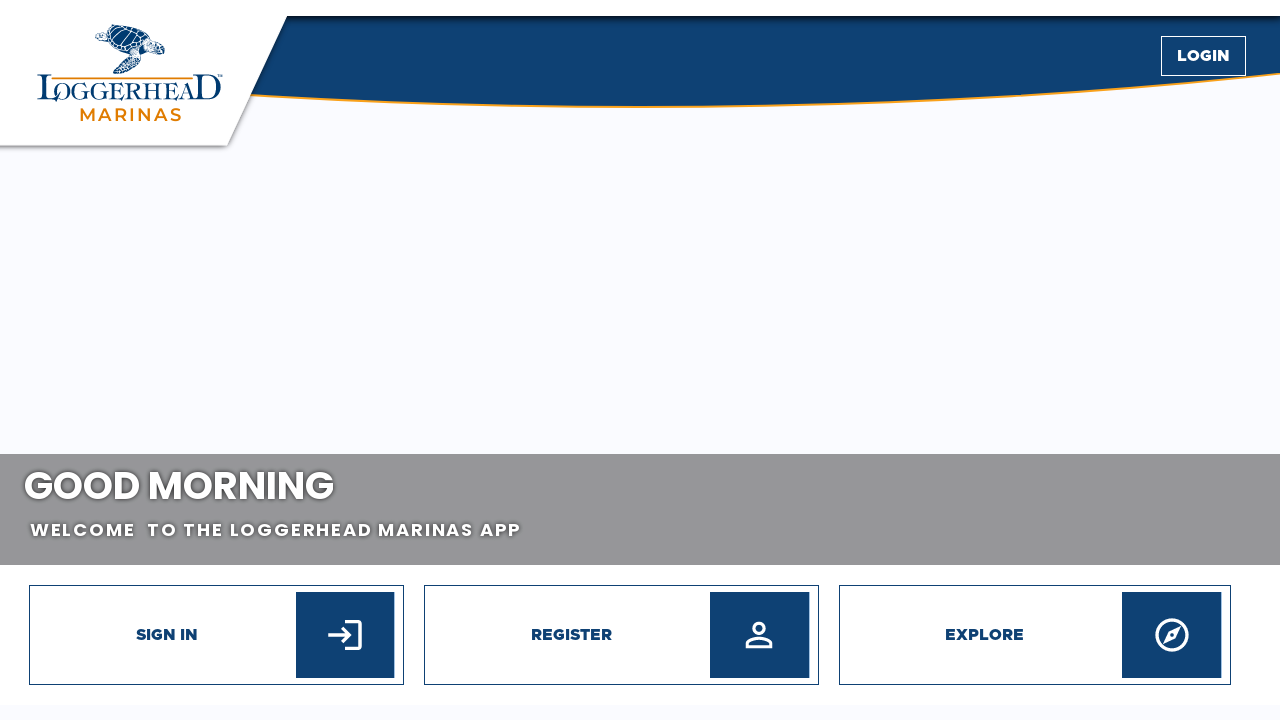

--- FILE ---
content_type: text/html; charset=UTF-8
request_url: https://loggerheadmarinas.app/
body_size: 64144
content:
<!doctype html><meta charset=utf-8><meta content="ie=edge" http-equiv=x-ua-compatible><meta content="width=device-width,initial-scale=1,maximum-scale=1,minimum-scale=1,user-scalable=no,shrink-to-fit=no" name=viewport><meta content="Gatsby 4.24.8" name=generator><meta content=noindex name=robots data-react-helmet=true><meta content=origin name=referrer data-react-helmet=true><meta content="width=device-width,initial-scale=1,maximum-scale=1,user-scalable=0" name=viewport data-react-helmet=true><meta content=#ffffff name=theme-color><style data-href=/styles.766ce060d30bbc387311.css data-identity=gatsby-global-css>@font-face{font-display:swap;font-family:Poppins;font-style:normal;font-weight:700;src:url([data-uri]) format("woff2"),url(/static/poppins-latin-700-normal-c54a52658bf21b37083d96210f4cbc51.woff) format("woff")}@font-face{font-display:swap;font-family:Poppins;font-style:normal;font-weight:500;src:url([data-uri]) format("woff2"),url(/static/poppins-latin-500-normal-8609f9c59114a158e3addf336c8c30d0.woff) format("woff")}@font-face{font-display:swap;font-family:Poppins;font-style:normal;font-weight:900;src:url([data-uri]) format("woff2"),url(/static/poppins-latin-900-normal-e9a4612ce05576898118d09d839ca0cf.woff) format("woff")}@font-face{font-display:swap;font-family:Metropolis;font-style:normal;font-weight:400;src:url(/static/metropolis-all-400-normal-c7106e4ab743a4136ded0345a89b6875.woff2) format("woff2"),url(/static/metropolis-all-400-normal-d6363f8209002f967c3db8856b4d6eb8.woff) format("woff")}@font-face{font-display:swap;font-family:Metropolis;font-style:normal;font-weight:500;src:url(/static/metropolis-all-500-normal-e71bda5d8dc5522e5325cff9bac2bb37.woff2) format("woff2"),url(/static/metropolis-all-500-normal-fc9003575a03798e8b115d070db73ab6.woff) format("woff")}@font-face{font-display:swap;font-family:Metropolis;font-style:normal;font-weight:900;src:url(/static/metropolis-all-900-normal-e9fa7a7ea1ecd58d4fc61f8336ca4641.woff2) format("woff2"),url(/static/metropolis-all-900-normal-d927a0aa1c68069a826a88fc06718eba.woff) format("woff")}@font-face{font-display:swap;font-family:Montserrat;font-style:normal;font-weight:400;src:url(/static/montserrat-latin-400-normal-acb6629fe45c43ad5d8ba47a1c95c9fd.woff2) format("woff2"),url(/static/montserrat-latin-400-normal-281179d375517d9c131b60e3397b79ff.woff) format("woff")}@font-face{font-display:swap;font-family:Montserrat;font-style:normal;font-weight:600;src:url(/static/montserrat-latin-600-normal-5d6df38dd70f631c488bdec905f68464.woff2) format("woff2"),url(/static/montserrat-latin-600-normal-e5f115311730acb7c30581477c6ef2d5.woff) format("woff")}*{-webkit-user-selecct:text!important;-webkit-tap-highlight-color:transparent;-webkit-touch-callout:none;-webkit-user-select:text!important;user-select:text!important;-webkit-user-select:none;user-select:none}html{overflow:hidden;scrollbar-width:none}body,html{height:100%}body{background-color:transparent!important;overflow-y:auto}html::-webkit-scrollbar{display:none;scrollbar-width:none}body,div#gatsby-focus-wrapper,html,main{background-color:#fafbff}input[type=email],input[type=number],input[type=password],input[type=text]{background-color:#fff}a{text-decoration:none}.swiper-wrapper .swiper-slide>img{height:auto;max-height:125%;max-width:125%;min-height:100%;min-width:100%;-o-object-fit:cover;object-fit:cover;-o-object-position:center;object-position:center}.swiper-wrapper .swiper-slide>img.swiper-lazy{opacity:0;transition:opacity 1s ease}.swiper-wrapper .swiper-slide>img.swiper-lazy-loaded{opacity:1}.gatsby-image-wrapper{position:static!important}.leaflet-popup-content .gatsby-image-wrapper,.marina-list-container .gatsby-image-wrapper{position:relative!important}.grecaptcha-badge{display:none!important}.leaflet-div-icon{background:0 0;border:none}.leaflet-marker-icon,.leaflet-marker-shadow{-webkit-animation:fadein .5s;animation:fadein .5s}.leaflet-marker-icon{background:0 0!important;border:none!important}.leaflet-bottom.leaflet-right,.leaflet-control-attribution{max-width:100%!important;width:100%!important}@keyframes fadein{0%{opacity:0}66%{opacity:0}to{opacity:1}}@-webkit-keyframes fadein{0%{opacity:0}66%{opacity:0}to{opacity:1}}.app-limited-viewport{max-height:100vh}th{white-space:nowrap;word-break:keep-all}.acsb-widget,.acsb-widget.acsb-mobile{max-height:80%!important}.leaflet-image-layer,.leaflet-layer,.leaflet-marker-icon,.leaflet-marker-shadow,.leaflet-pane,.leaflet-pane>canvas,.leaflet-pane>svg,.leaflet-tile,.leaflet-tile-container,.leaflet-zoom-box{left:0;position:absolute;top:0}.leaflet-container{overflow:hidden}.leaflet-marker-icon,.leaflet-marker-shadow,.leaflet-tile{-webkit-user-drag:none;-webkit-user-select:none;user-select:none}.leaflet-tile::selection{background:0 0}.leaflet-safari .leaflet-tile{image-rendering:-webkit-optimize-contrast}.leaflet-safari .leaflet-tile-container{height:1600px;-webkit-transform-origin:0 0;width:1600px}.leaflet-marker-icon,.leaflet-marker-shadow{display:block}.leaflet-container .leaflet-overlay-pane svg{max-height:none!important;max-width:none!important}.leaflet-container .leaflet-marker-pane img,.leaflet-container .leaflet-shadow-pane img,.leaflet-container .leaflet-tile,.leaflet-container .leaflet-tile-pane img,.leaflet-container img.leaflet-image-layer{max-height:none!important;max-width:none!important;padding:0;width:auto}.leaflet-container.leaflet-touch-zoom{touch-action:pan-x pan-y}.leaflet-container.leaflet-touch-drag{touch-action:none;touch-action:pinch-zoom}.leaflet-container.leaflet-touch-drag.leaflet-touch-zoom{touch-action:none}.leaflet-container{-webkit-tap-highlight-color:transparent}.leaflet-container a{-webkit-tap-highlight-color:rgba(51,181,229,.4)}.leaflet-tile{-webkit-filter:inherit;filter:inherit;visibility:hidden}.leaflet-tile-loaded{visibility:inherit}.leaflet-zoom-box{box-sizing:border-box;height:0;width:0;z-index:800}.leaflet-overlay-pane svg{-moz-user-select:none}.leaflet-pane{z-index:400}.leaflet-tile-pane{z-index:200}.leaflet-overlay-pane{z-index:400}.leaflet-shadow-pane{z-index:500}.leaflet-marker-pane{z-index:600}.leaflet-tooltip-pane{z-index:650}.leaflet-popup-pane{z-index:700}.leaflet-map-pane canvas{z-index:100}.leaflet-map-pane svg{z-index:200}.leaflet-vml-shape{height:1px;width:1px}.lvml{behavior:url(#default#VML);display:inline-block;position:absolute}.leaflet-control{pointer-events:visiblePainted;pointer-events:auto;position:relative;z-index:800}.leaflet-bottom,.leaflet-top{pointer-events:none;position:absolute;z-index:1000}.leaflet-top{top:0}.leaflet-right{right:0}.leaflet-bottom{bottom:0}.leaflet-left{left:0}.leaflet-control{clear:both;float:left}.leaflet-right .leaflet-control{float:right}.leaflet-top .leaflet-control{margin-top:10px}.leaflet-bottom .leaflet-control{margin-bottom:10px}.leaflet-left .leaflet-control{margin-left:10px}.leaflet-right .leaflet-control{margin-right:10px}.leaflet-fade-anim .leaflet-popup{opacity:0;transition:opacity .2s linear}.leaflet-fade-anim .leaflet-map-pane .leaflet-popup{opacity:1}.leaflet-zoom-animated{-webkit-transform-origin:0 0;transform-origin:0 0}svg.leaflet-zoom-animated{will-change:transform}.leaflet-zoom-anim .leaflet-zoom-animated{transition:-webkit-transform .25s cubic-bezier(0,0,.25,1);transition:transform .25s cubic-bezier(0,0,.25,1);transition:transform .25s cubic-bezier(0,0,.25,1),-webkit-transform .25s cubic-bezier(0,0,.25,1)}.leaflet-pan-anim .leaflet-tile,.leaflet-zoom-anim .leaflet-tile{transition:none}.leaflet-zoom-anim .leaflet-zoom-hide{visibility:hidden}.leaflet-interactive{cursor:pointer}.leaflet-grab{cursor:grab}.leaflet-crosshair,.leaflet-crosshair .leaflet-interactive{cursor:crosshair}.leaflet-control,.leaflet-popup-pane{cursor:auto}.leaflet-dragging .leaflet-grab,.leaflet-dragging .leaflet-grab .leaflet-interactive,.leaflet-dragging .leaflet-marker-draggable{cursor:move;cursor:grabbing}.leaflet-image-layer,.leaflet-marker-icon,.leaflet-marker-shadow,.leaflet-pane>svg path,.leaflet-tile-container{pointer-events:none}.leaflet-image-layer.leaflet-interactive,.leaflet-marker-icon.leaflet-interactive,.leaflet-pane>svg path.leaflet-interactive,svg.leaflet-image-layer.leaflet-interactive path{pointer-events:visiblePainted;pointer-events:auto}.leaflet-container{background:#ddd;outline-offset:1px}.leaflet-container a{color:#0078a8}.leaflet-zoom-box{background:hsla(0,0%,100%,.5);border:2px dotted #38f}.leaflet-container{font-family:Helvetica Neue,Arial,Helvetica,sans-serif;font-size:12px;font-size:.75rem;line-height:1.5}.leaflet-bar{border-radius:4px;box-shadow:0 1px 5px rgba(0,0,0,.65)}.leaflet-bar a{background-color:#fff;border-bottom:1px solid #ccc;color:#000;display:block;height:26px;line-height:26px;text-align:center;text-decoration:none;width:26px}.leaflet-bar a,.leaflet-control-layers-toggle{background-position:50% 50%;background-repeat:no-repeat;display:block}.leaflet-bar a:focus,.leaflet-bar a:hover{background-color:#f4f4f4}.leaflet-bar a:first-child{border-top-left-radius:4px;border-top-right-radius:4px}.leaflet-bar a:last-child{border-bottom:none;border-bottom-left-radius:4px;border-bottom-right-radius:4px}.leaflet-bar a.leaflet-disabled{background-color:#f4f4f4;color:#bbb;cursor:default}.leaflet-touch .leaflet-bar a{height:30px;line-height:30px;width:30px}.leaflet-touch .leaflet-bar a:first-child{border-top-left-radius:2px;border-top-right-radius:2px}.leaflet-touch .leaflet-bar a:last-child{border-bottom-left-radius:2px;border-bottom-right-radius:2px}.leaflet-control-zoom-in,.leaflet-control-zoom-out{font:700 18px Lucida Console,Monaco,monospace;text-indent:1px}.leaflet-touch .leaflet-control-zoom-in,.leaflet-touch .leaflet-control-zoom-out{font-size:22px}.leaflet-control-layers{background:#fff;border-radius:5px;box-shadow:0 1px 5px rgba(0,0,0,.4)}.leaflet-control-layers-toggle{background-image:url([data-uri]);height:36px;width:36px}.leaflet-retina .leaflet-control-layers-toggle{background-image:url([data-uri]);background-size:26px 26px}.leaflet-touch .leaflet-control-layers-toggle{height:44px;width:44px}.leaflet-control-layers .leaflet-control-layers-list,.leaflet-control-layers-expanded .leaflet-control-layers-toggle{display:none}.leaflet-control-layers-expanded .leaflet-control-layers-list{display:block;position:relative}.leaflet-control-layers-expanded{background:#fff;color:#333;padding:6px 10px 6px 6px}.leaflet-control-layers-scrollbar{overflow-x:hidden;overflow-y:scroll;padding-right:5px}.leaflet-control-layers-selector{margin-top:2px;position:relative;top:1px}.leaflet-control-layers label{display:block;font-size:13px;font-size:1.08333em}.leaflet-control-layers-separator{border-top:1px solid #ddd;height:0;margin:5px -10px 5px -6px}.leaflet-default-icon-path{background-image:url([data-uri])}.leaflet-container .leaflet-control-attribution{background:#fff;background:hsla(0,0%,100%,.8);margin:0}.leaflet-control-attribution,.leaflet-control-scale-line{color:#333;line-height:1.4;padding:0 5px}.leaflet-control-attribution a{text-decoration:none}.leaflet-control-attribution a:focus,.leaflet-control-attribution a:hover{text-decoration:underline}.leaflet-attribution-flag{display:inline!important;height:.6669em;vertical-align:baseline!important;width:1em}.leaflet-left .leaflet-control-scale{margin-left:5px}.leaflet-bottom .leaflet-control-scale{margin-bottom:5px}.leaflet-control-scale-line{background:hsla(0,0%,100%,.8);border:2px solid #777;border-top:none;box-sizing:border-box;line-height:1.1;padding:2px 5px 1px;text-shadow:1px 1px #fff;white-space:nowrap}.leaflet-control-scale-line:not(:first-child){border-bottom:none;border-top:2px solid #777;margin-top:-2px}.leaflet-control-scale-line:not(:first-child):not(:last-child){border-bottom:2px solid #777}.leaflet-touch .leaflet-bar,.leaflet-touch .leaflet-control-attribution,.leaflet-touch .leaflet-control-layers{box-shadow:none}.leaflet-touch .leaflet-bar,.leaflet-touch .leaflet-control-layers{background-clip:padding-box;border:2px solid rgba(0,0,0,.2)}.leaflet-popup{margin-bottom:20px;position:absolute;text-align:center}.leaflet-popup-content-wrapper{border-radius:12px;padding:1px;text-align:left}.leaflet-popup-content{font-size:13px;font-size:1.08333em;line-height:1.3;margin:13px 24px 13px 20px;min-height:1px}.leaflet-popup-content p{margin:1.3em 0}.leaflet-popup-tip-container{height:20px;left:50%;margin-left:-20px;margin-top:-1px;overflow:hidden;pointer-events:none;position:absolute;width:40px}.leaflet-popup-tip{height:17px;margin:-10px auto 0;padding:1px;pointer-events:auto;-webkit-transform:rotate(45deg);transform:rotate(45deg);width:17px}.leaflet-popup-content-wrapper,.leaflet-popup-tip{background:#fff;box-shadow:0 3px 14px rgba(0,0,0,.4);color:#333}.leaflet-container a.leaflet-popup-close-button{background:0 0;border:none;color:#757575;font:16px/24px Tahoma,Verdana,sans-serif;height:24px;position:absolute;right:0;text-align:center;text-decoration:none;top:0;width:24px}.leaflet-container a.leaflet-popup-close-button:focus,.leaflet-container a.leaflet-popup-close-button:hover{color:#585858}.leaflet-popup-scrolled{overflow:auto}.leaflet-oldie .leaflet-popup-content-wrapper{-ms-zoom:1}.leaflet-oldie .leaflet-popup-tip{margin:0 auto;width:24px}.leaflet-oldie .leaflet-control-layers,.leaflet-oldie .leaflet-control-zoom,.leaflet-oldie .leaflet-popup-content-wrapper,.leaflet-oldie .leaflet-popup-tip{border:1px solid #999}.leaflet-div-icon{background:#fff;border:1px solid #666}.leaflet-tooltip{background-color:#fff;border:1px solid #fff;border-radius:3px;box-shadow:0 1px 3px rgba(0,0,0,.4);color:#222;padding:6px;pointer-events:none;position:absolute;-webkit-user-select:none;user-select:none;white-space:nowrap}.leaflet-tooltip.leaflet-interactive{cursor:pointer;pointer-events:auto}.leaflet-tooltip-bottom:before,.leaflet-tooltip-left:before,.leaflet-tooltip-right:before,.leaflet-tooltip-top:before{background:0 0;border:6px solid transparent;content:"";pointer-events:none;position:absolute}.leaflet-tooltip-bottom{margin-top:6px}.leaflet-tooltip-top{margin-top:-6px}.leaflet-tooltip-bottom:before,.leaflet-tooltip-top:before{left:50%;margin-left:-6px}.leaflet-tooltip-top:before{border-top-color:#fff;bottom:0;margin-bottom:-12px}.leaflet-tooltip-bottom:before{border-bottom-color:#fff;margin-left:-6px;margin-top:-12px;top:0}.leaflet-tooltip-left{margin-left:-6px}.leaflet-tooltip-right{margin-left:6px}.leaflet-tooltip-left:before,.leaflet-tooltip-right:before{margin-top:-6px;top:50%}.leaflet-tooltip-left:before{border-left-color:#fff;margin-right:-12px;right:0}.leaflet-tooltip-right:before{border-right-color:#fff;left:0;margin-left:-12px}@media print{.leaflet-control{-webkit-print-color-adjust:exact;print-color-adjust:exact}}/*!
 *  Weather Icons 2.0.8
 *  Updated September 19, 2015
 *  Weather themed icons for Bootstrap
 *  Author - Erik Flowers - erik@helloerik.com
 *  Email: erik@helloerik.com
 *  Twitter: http://twitter.com/Erik_UX
 *  ------------------------------------------------------------------------------
 *  Maintained at http://erikflowers.github.io/weather-icons
 *
 *  License
 *  ------------------------------------------------------------------------------
 *  - Font licensed under SIL OFL 1.1 -
 *    http://scripts.sil.org/OFL
 *  - CSS, SCSS and LESS are licensed under MIT License -
 *    http://opensource.org/licenses/mit-license.html
 *  - Documentation licensed under CC BY 3.0 -
 *    http://creativecommons.org/licenses/by/3.0/
 *  - Inspired by and works great as a companion with Font Awesome
 *    "Font Awesome by Dave Gandy - http://fontawesome.io"
 */@font-face{font-family:weathericons;font-style:normal;font-weight:400;src:url(/static/weathericons-regular-webfont-bb2ec001c20cf752f8520e72eb49cce6.eot);src:url(/static/weathericons-regular-webfont-bb2ec001c20cf752f8520e72eb49cce6.eot?#iefix) format("embedded-opentype"),url(/static/weathericons-regular-webfont-e218aee6928fe3da9ed6e0a1d3adc8be.woff2) format("woff2"),url(/static/weathericons-regular-webfont-371511ddba5fdac0538c83f41d8fa022.woff) format("woff"),url(/static/weathericons-regular-webfont-0942d1e1c447d6ce3ffcc75168766387.ttf) format("truetype"),url(/static/weathericons-regular-webfont-1341a15172cec8dae06e7382405d3939.svg#weather_iconsregular) format("svg")}.wi{-webkit-font-smoothing:antialiased;-moz-osx-font-smoothing:grayscale;display:inline-block;font-family:weathericons;font-style:normal;font-weight:400;line-height:1}.wi-fw{text-align:center;width:1.4em}.wi-rotate-90{-webkit-transform:rotate(90deg);transform:rotate(90deg)}.wi-rotate-180{-webkit-transform:rotate(180deg);transform:rotate(180deg)}.wi-rotate-270{-webkit-transform:rotate(270deg);transform:rotate(270deg)}.wi-flip-horizontal{-webkit-transform:scaleX(-1);transform:scaleX(-1)}.wi-flip-vertical{-webkit-transform:scaleY(-1);transform:scaleY(-1)}.wi-day-sunny:before{content:"\f00d"}.wi-day-cloudy:before{content:"\f002"}.wi-day-cloudy-gusts:before{content:"\f000"}.wi-day-cloudy-windy:before{content:"\f001"}.wi-day-fog:before{content:"\f003"}.wi-day-hail:before{content:"\f004"}.wi-day-haze:before{content:"\f0b6"}.wi-day-lightning:before{content:"\f005"}.wi-day-rain:before{content:"\f008"}.wi-day-rain-mix:before{content:"\f006"}.wi-day-rain-wind:before{content:"\f007"}.wi-day-showers:before{content:"\f009"}.wi-day-sleet:before{content:"\f0b2"}.wi-day-sleet-storm:before{content:"\f068"}.wi-day-snow:before{content:"\f00a"}.wi-day-snow-thunderstorm:before{content:"\f06b"}.wi-day-snow-wind:before{content:"\f065"}.wi-day-sprinkle:before{content:"\f00b"}.wi-day-storm-showers:before{content:"\f00e"}.wi-day-sunny-overcast:before{content:"\f00c"}.wi-day-thunderstorm:before{content:"\f010"}.wi-day-windy:before{content:"\f085"}.wi-solar-eclipse:before{content:"\f06e"}.wi-hot:before{content:"\f072"}.wi-day-cloudy-high:before{content:"\f07d"}.wi-day-light-wind:before{content:"\f0c4"}.wi-night-clear:before{content:"\f02e"}.wi-night-alt-cloudy:before{content:"\f086"}.wi-night-alt-cloudy-gusts:before{content:"\f022"}.wi-night-alt-cloudy-windy:before{content:"\f023"}.wi-night-alt-hail:before{content:"\f024"}.wi-night-alt-lightning:before{content:"\f025"}.wi-night-alt-rain:before{content:"\f028"}.wi-night-alt-rain-mix:before{content:"\f026"}.wi-night-alt-rain-wind:before{content:"\f027"}.wi-night-alt-showers:before{content:"\f029"}.wi-night-alt-sleet:before{content:"\f0b4"}.wi-night-alt-sleet-storm:before{content:"\f06a"}.wi-night-alt-snow:before{content:"\f02a"}.wi-night-alt-snow-thunderstorm:before{content:"\f06d"}.wi-night-alt-snow-wind:before{content:"\f067"}.wi-night-alt-sprinkle:before{content:"\f02b"}.wi-night-alt-storm-showers:before{content:"\f02c"}.wi-night-alt-thunderstorm:before{content:"\f02d"}.wi-night-cloudy:before{content:"\f031"}.wi-night-cloudy-gusts:before{content:"\f02f"}.wi-night-cloudy-windy:before{content:"\f030"}.wi-night-fog:before{content:"\f04a"}.wi-night-hail:before{content:"\f032"}.wi-night-lightning:before{content:"\f033"}.wi-night-partly-cloudy:before{content:"\f083"}.wi-night-rain:before{content:"\f036"}.wi-night-rain-mix:before{content:"\f034"}.wi-night-rain-wind:before{content:"\f035"}.wi-night-showers:before{content:"\f037"}.wi-night-sleet:before{content:"\f0b3"}.wi-night-sleet-storm:before{content:"\f069"}.wi-night-snow:before{content:"\f038"}.wi-night-snow-thunderstorm:before{content:"\f06c"}.wi-night-snow-wind:before{content:"\f066"}.wi-night-sprinkle:before{content:"\f039"}.wi-night-storm-showers:before{content:"\f03a"}.wi-night-thunderstorm:before{content:"\f03b"}.wi-lunar-eclipse:before{content:"\f070"}.wi-stars:before{content:"\f077"}.wi-night-alt-cloudy-high:before{content:"\f07e"}.wi-night-cloudy-high:before{content:"\f080"}.wi-night-alt-partly-cloudy:before{content:"\f081"}.wi-cloud:before{content:"\f041"}.wi-cloudy:before{content:"\f013"}.wi-cloudy-gusts:before{content:"\f011"}.wi-cloudy-windy:before{content:"\f012"}.wi-fog:before{content:"\f014"}.wi-hail:before{content:"\f015"}.wi-rain:before{content:"\f019"}.wi-rain-mix:before{content:"\f017"}.wi-rain-wind:before{content:"\f018"}.wi-showers:before{content:"\f01a"}.wi-sleet:before{content:"\f0b5"}.wi-sprinkle:before{content:"\f01c"}.wi-storm-showers:before{content:"\f01d"}.wi-thunderstorm:before{content:"\f01e"}.wi-snow-wind:before{content:"\f064"}.wi-snow:before{content:"\f01b"}.wi-smog:before{content:"\f074"}.wi-smoke:before{content:"\f062"}.wi-lightning:before{content:"\f016"}.wi-raindrops:before{content:"\f04e"}.wi-raindrop:before{content:"\f078"}.wi-dust:before{content:"\f063"}.wi-snowflake-cold:before{content:"\f076"}.wi-windy:before{content:"\f021"}.wi-strong-wind:before{content:"\f050"}.wi-sandstorm:before{content:"\f082"}.wi-earthquake:before{content:"\f0c6"}.wi-fire:before{content:"\f0c7"}.wi-flood:before{content:"\f07c"}.wi-meteor:before{content:"\f071"}.wi-tsunami:before{content:"\f0c5"}.wi-volcano:before{content:"\f0c8"}.wi-hurricane:before{content:"\f073"}.wi-tornado:before{content:"\f056"}.wi-small-craft-advisory:before{content:"\f0cc"}.wi-gale-warning:before{content:"\f0cd"}.wi-storm-warning:before{content:"\f0ce"}.wi-hurricane-warning:before{content:"\f0cf"}.wi-wind-direction:before{content:"\f0b1"}.wi-alien:before{content:"\f075"}.wi-celsius:before{content:"\f03c"}.wi-fahrenheit:before{content:"\f045"}.wi-degrees:before{content:"\f042"}.wi-thermometer:before{content:"\f055"}.wi-thermometer-exterior:before{content:"\f053"}.wi-thermometer-internal:before{content:"\f054"}.wi-cloud-down:before{content:"\f03d"}.wi-cloud-up:before{content:"\f040"}.wi-cloud-refresh:before{content:"\f03e"}.wi-horizon:before{content:"\f047"}.wi-horizon-alt:before{content:"\f046"}.wi-sunrise:before{content:"\f051"}.wi-sunset:before{content:"\f052"}.wi-moonrise:before{content:"\f0c9"}.wi-moonset:before{content:"\f0ca"}.wi-refresh:before{content:"\f04c"}.wi-refresh-alt:before{content:"\f04b"}.wi-umbrella:before{content:"\f084"}.wi-barometer:before{content:"\f079"}.wi-humidity:before{content:"\f07a"}.wi-na:before{content:"\f07b"}.wi-train:before{content:"\f0cb"}.wi-moon-new:before{content:"\f095"}.wi-moon-waxing-crescent-1:before{content:"\f096"}.wi-moon-waxing-crescent-2:before{content:"\f097"}.wi-moon-waxing-crescent-3:before{content:"\f098"}.wi-moon-waxing-crescent-4:before{content:"\f099"}.wi-moon-waxing-crescent-5:before{content:"\f09a"}.wi-moon-waxing-crescent-6:before{content:"\f09b"}.wi-moon-first-quarter:before{content:"\f09c"}.wi-moon-waxing-gibbous-1:before{content:"\f09d"}.wi-moon-waxing-gibbous-2:before{content:"\f09e"}.wi-moon-waxing-gibbous-3:before{content:"\f09f"}.wi-moon-waxing-gibbous-4:before{content:"\f0a0"}.wi-moon-waxing-gibbous-5:before{content:"\f0a1"}.wi-moon-waxing-gibbous-6:before{content:"\f0a2"}.wi-moon-full:before{content:"\f0a3"}.wi-moon-waning-gibbous-1:before{content:"\f0a4"}.wi-moon-waning-gibbous-2:before{content:"\f0a5"}.wi-moon-waning-gibbous-3:before{content:"\f0a6"}.wi-moon-waning-gibbous-4:before{content:"\f0a7"}.wi-moon-waning-gibbous-5:before{content:"\f0a8"}.wi-moon-waning-gibbous-6:before{content:"\f0a9"}.wi-moon-third-quarter:before{content:"\f0aa"}.wi-moon-waning-crescent-1:before{content:"\f0ab"}.wi-moon-waning-crescent-2:before{content:"\f0ac"}.wi-moon-waning-crescent-3:before{content:"\f0ad"}.wi-moon-waning-crescent-4:before{content:"\f0ae"}.wi-moon-waning-crescent-5:before{content:"\f0af"}.wi-moon-waning-crescent-6:before{content:"\f0b0"}.wi-moon-alt-new:before{content:"\f0eb"}.wi-moon-alt-waxing-crescent-1:before{content:"\f0d0"}.wi-moon-alt-waxing-crescent-2:before{content:"\f0d1"}.wi-moon-alt-waxing-crescent-3:before{content:"\f0d2"}.wi-moon-alt-waxing-crescent-4:before{content:"\f0d3"}.wi-moon-alt-waxing-crescent-5:before{content:"\f0d4"}.wi-moon-alt-waxing-crescent-6:before{content:"\f0d5"}.wi-moon-alt-first-quarter:before{content:"\f0d6"}.wi-moon-alt-waxing-gibbous-1:before{content:"\f0d7"}.wi-moon-alt-waxing-gibbous-2:before{content:"\f0d8"}.wi-moon-alt-waxing-gibbous-3:before{content:"\f0d9"}.wi-moon-alt-waxing-gibbous-4:before{content:"\f0da"}.wi-moon-alt-waxing-gibbous-5:before{content:"\f0db"}.wi-moon-alt-waxing-gibbous-6:before{content:"\f0dc"}.wi-moon-alt-full:before{content:"\f0dd"}.wi-moon-alt-waning-gibbous-1:before{content:"\f0de"}.wi-moon-alt-waning-gibbous-2:before{content:"\f0df"}.wi-moon-alt-waning-gibbous-3:before{content:"\f0e0"}.wi-moon-alt-waning-gibbous-4:before{content:"\f0e1"}.wi-moon-alt-waning-gibbous-5:before{content:"\f0e2"}.wi-moon-alt-waning-gibbous-6:before{content:"\f0e3"}.wi-moon-alt-third-quarter:before{content:"\f0e4"}.wi-moon-alt-waning-crescent-1:before{content:"\f0e5"}.wi-moon-alt-waning-crescent-2:before{content:"\f0e6"}.wi-moon-alt-waning-crescent-3:before{content:"\f0e7"}.wi-moon-alt-waning-crescent-4:before{content:"\f0e8"}.wi-moon-alt-waning-crescent-5:before{content:"\f0e9"}.wi-moon-alt-waning-crescent-6:before{content:"\f0ea"}.wi-moon-0:before{content:"\f095"}.wi-moon-1:before{content:"\f096"}.wi-moon-2:before{content:"\f097"}.wi-moon-3:before{content:"\f098"}.wi-moon-4:before{content:"\f099"}.wi-moon-5:before{content:"\f09a"}.wi-moon-6:before{content:"\f09b"}.wi-moon-7:before{content:"\f09c"}.wi-moon-8:before{content:"\f09d"}.wi-moon-9:before{content:"\f09e"}.wi-moon-10:before{content:"\f09f"}.wi-moon-11:before{content:"\f0a0"}.wi-moon-12:before{content:"\f0a1"}.wi-moon-13:before{content:"\f0a2"}.wi-moon-14:before{content:"\f0a3"}.wi-moon-15:before{content:"\f0a4"}.wi-moon-16:before{content:"\f0a5"}.wi-moon-17:before{content:"\f0a6"}.wi-moon-18:before{content:"\f0a7"}.wi-moon-19:before{content:"\f0a8"}.wi-moon-20:before{content:"\f0a9"}.wi-moon-21:before{content:"\f0aa"}.wi-moon-22:before{content:"\f0ab"}.wi-moon-23:before{content:"\f0ac"}.wi-moon-24:before{content:"\f0ad"}.wi-moon-25:before{content:"\f0ae"}.wi-moon-26:before{content:"\f0af"}.wi-moon-27:before{content:"\f0b0"}.wi-time-1:before{content:"\f08a"}.wi-time-2:before{content:"\f08b"}.wi-time-3:before{content:"\f08c"}.wi-time-4:before{content:"\f08d"}.wi-time-5:before{content:"\f08e"}.wi-time-6:before{content:"\f08f"}.wi-time-7:before{content:"\f090"}.wi-time-8:before{content:"\f091"}.wi-time-9:before{content:"\f092"}.wi-time-10:before{content:"\f093"}.wi-time-11:before{content:"\f094"}.wi-time-12:before{content:"\f089"}.wi-direction-up:before{content:"\f058"}.wi-direction-up-right:before{content:"\f057"}.wi-direction-right:before{content:"\f04d"}.wi-direction-down-right:before{content:"\f088"}.wi-direction-down:before{content:"\f044"}.wi-direction-down-left:before{content:"\f043"}.wi-direction-left:before{content:"\f048"}.wi-direction-up-left:before{content:"\f087"}.wi-wind-beaufort-0:before{content:"\f0b7"}.wi-wind-beaufort-1:before{content:"\f0b8"}.wi-wind-beaufort-2:before{content:"\f0b9"}.wi-wind-beaufort-3:before{content:"\f0ba"}.wi-wind-beaufort-4:before{content:"\f0bb"}.wi-wind-beaufort-5:before{content:"\f0bc"}.wi-wind-beaufort-6:before{content:"\f0bd"}.wi-wind-beaufort-7:before{content:"\f0be"}.wi-wind-beaufort-8:before{content:"\f0bf"}.wi-wind-beaufort-9:before{content:"\f0c0"}.wi-wind-beaufort-10:before{content:"\f0c1"}.wi-wind-beaufort-11:before{content:"\f0c2"}.wi-wind-beaufort-12:before{content:"\f0c3"}.wi-yahoo-0:before{content:"\f056"}.wi-yahoo-1:before{content:"\f00e"}.wi-yahoo-2:before{content:"\f073"}.wi-yahoo-3:before,.wi-yahoo-4:before{content:"\f01e"}.wi-yahoo-5:before,.wi-yahoo-6:before,.wi-yahoo-7:before{content:"\f017"}.wi-yahoo-8:before{content:"\f015"}.wi-yahoo-9:before{content:"\f01a"}.wi-yahoo-10:before{content:"\f015"}.wi-yahoo-11:before,.wi-yahoo-12:before{content:"\f01a"}.wi-yahoo-13:before{content:"\f01b"}.wi-yahoo-14:before{content:"\f00a"}.wi-yahoo-15:before{content:"\f064"}.wi-yahoo-16:before{content:"\f01b"}.wi-yahoo-17:before{content:"\f015"}.wi-yahoo-18:before{content:"\f017"}.wi-yahoo-19:before{content:"\f063"}.wi-yahoo-20:before{content:"\f014"}.wi-yahoo-21:before{content:"\f021"}.wi-yahoo-22:before{content:"\f062"}.wi-yahoo-23:before,.wi-yahoo-24:before{content:"\f050"}.wi-yahoo-25:before{content:"\f076"}.wi-yahoo-26:before{content:"\f013"}.wi-yahoo-27:before{content:"\f031"}.wi-yahoo-28:before{content:"\f002"}.wi-yahoo-29:before{content:"\f031"}.wi-yahoo-30:before{content:"\f002"}.wi-yahoo-31:before{content:"\f02e"}.wi-yahoo-32:before{content:"\f00d"}.wi-yahoo-33:before{content:"\f083"}.wi-yahoo-34:before{content:"\f00c"}.wi-yahoo-35:before{content:"\f017"}.wi-yahoo-36:before{content:"\f072"}.wi-yahoo-37:before,.wi-yahoo-38:before,.wi-yahoo-39:before{content:"\f00e"}.wi-yahoo-40:before{content:"\f01a"}.wi-yahoo-41:before{content:"\f064"}.wi-yahoo-42:before{content:"\f01b"}.wi-yahoo-43:before{content:"\f064"}.wi-yahoo-44:before{content:"\f00c"}.wi-yahoo-45:before{content:"\f00e"}.wi-yahoo-46:before{content:"\f01b"}.wi-yahoo-47:before{content:"\f00e"}.wi-yahoo-3200:before{content:"\f077"}.wi-forecast-io-clear-day:before{content:"\f00d"}.wi-forecast-io-clear-night:before{content:"\f02e"}.wi-forecast-io-rain:before{content:"\f019"}.wi-forecast-io-snow:before{content:"\f01b"}.wi-forecast-io-sleet:before{content:"\f0b5"}.wi-forecast-io-wind:before{content:"\f050"}.wi-forecast-io-fog:before{content:"\f014"}.wi-forecast-io-cloudy:before{content:"\f013"}.wi-forecast-io-partly-cloudy-day:before{content:"\f002"}.wi-forecast-io-partly-cloudy-night:before{content:"\f031"}.wi-forecast-io-hail:before{content:"\f015"}.wi-forecast-io-thunderstorm:before{content:"\f01e"}.wi-forecast-io-tornado:before{content:"\f056"}.wi-wmo4680-00:before,.wi-wmo4680-0:before{content:"\f055"}.wi-wmo4680-01:before,.wi-wmo4680-1:before{content:"\f013"}.wi-wmo4680-02:before,.wi-wmo4680-2:before{content:"\f055"}.wi-wmo4680-03:before,.wi-wmo4680-3:before{content:"\f013"}.wi-wmo4680-04:before,.wi-wmo4680-05:before,.wi-wmo4680-10:before,.wi-wmo4680-11:before,.wi-wmo4680-4:before,.wi-wmo4680-5:before{content:"\f014"}.wi-wmo4680-12:before{content:"\f016"}.wi-wmo4680-18:before{content:"\f050"}.wi-wmo4680-20:before{content:"\f014"}.wi-wmo4680-21:before,.wi-wmo4680-22:before{content:"\f017"}.wi-wmo4680-23:before{content:"\f019"}.wi-wmo4680-24:before{content:"\f01b"}.wi-wmo4680-25:before{content:"\f015"}.wi-wmo4680-26:before{content:"\f01e"}.wi-wmo4680-27:before,.wi-wmo4680-28:before,.wi-wmo4680-29:before{content:"\f063"}.wi-wmo4680-30:before,.wi-wmo4680-31:before,.wi-wmo4680-32:before,.wi-wmo4680-33:before,.wi-wmo4680-34:before,.wi-wmo4680-35:before{content:"\f014"}.wi-wmo4680-40:before{content:"\f017"}.wi-wmo4680-41:before{content:"\f01c"}.wi-wmo4680-42:before{content:"\f019"}.wi-wmo4680-43:before{content:"\f01c"}.wi-wmo4680-44:before{content:"\f019"}.wi-wmo4680-45:before,.wi-wmo4680-46:before{content:"\f015"}.wi-wmo4680-47:before,.wi-wmo4680-48:before{content:"\f01b"}.wi-wmo4680-50:before,.wi-wmo4680-51:before{content:"\f01c"}.wi-wmo4680-52:before,.wi-wmo4680-53:before{content:"\f019"}.wi-wmo4680-54:before,.wi-wmo4680-55:before,.wi-wmo4680-56:before{content:"\f076"}.wi-wmo4680-57:before{content:"\f01c"}.wi-wmo4680-58:before{content:"\f019"}.wi-wmo4680-60:before,.wi-wmo4680-61:before{content:"\f01c"}.wi-wmo4680-62:before,.wi-wmo4680-63:before{content:"\f019"}.wi-wmo4680-64:before,.wi-wmo4680-65:before,.wi-wmo4680-66:before{content:"\f015"}.wi-wmo4680-67:before,.wi-wmo4680-68:before{content:"\f017"}.wi-wmo4680-70:before,.wi-wmo4680-71:before,.wi-wmo4680-72:before,.wi-wmo4680-73:before{content:"\f01b"}.wi-wmo4680-74:before,.wi-wmo4680-75:before,.wi-wmo4680-76:before{content:"\f076"}.wi-wmo4680-77:before{content:"\f01b"}.wi-wmo4680-78:before{content:"\f076"}.wi-wmo4680-80:before{content:"\f019"}.wi-wmo4680-81:before{content:"\f01c"}.wi-wmo4680-82:before,.wi-wmo4680-83:before{content:"\f019"}.wi-wmo4680-84:before{content:"\f01d"}.wi-wmo4680-85:before,.wi-wmo4680-86:before,.wi-wmo4680-87:before{content:"\f017"}.wi-wmo4680-89:before{content:"\f015"}.wi-wmo4680-90:before{content:"\f016"}.wi-wmo4680-91:before{content:"\f01d"}.wi-wmo4680-92:before,.wi-wmo4680-93:before{content:"\f01e"}.wi-wmo4680-94:before{content:"\f016"}.wi-wmo4680-95:before,.wi-wmo4680-96:before{content:"\f01e"}.wi-wmo4680-99:before{content:"\f056"}.wi-owm-200:before,.wi-owm-201:before,.wi-owm-202:before{content:"\f01e"}.wi-owm-210:before,.wi-owm-211:before,.wi-owm-212:before,.wi-owm-221:before{content:"\f016"}.wi-owm-230:before,.wi-owm-231:before,.wi-owm-232:before{content:"\f01e"}.wi-owm-300:before,.wi-owm-301:before{content:"\f01c"}.wi-owm-302:before{content:"\f019"}.wi-owm-310:before{content:"\f017"}.wi-owm-311:before,.wi-owm-312:before{content:"\f019"}.wi-owm-313:before{content:"\f01a"}.wi-owm-314:before{content:"\f019"}.wi-owm-321:before,.wi-owm-500:before{content:"\f01c"}.wi-owm-501:before,.wi-owm-502:before,.wi-owm-503:before,.wi-owm-504:before{content:"\f019"}.wi-owm-511:before{content:"\f017"}.wi-owm-520:before,.wi-owm-521:before,.wi-owm-522:before{content:"\f01a"}.wi-owm-531:before{content:"\f01d"}.wi-owm-600:before,.wi-owm-601:before{content:"\f01b"}.wi-owm-602:before{content:"\f0b5"}.wi-owm-611:before,.wi-owm-612:before,.wi-owm-615:before,.wi-owm-616:before,.wi-owm-620:before{content:"\f017"}.wi-owm-621:before,.wi-owm-622:before{content:"\f01b"}.wi-owm-701:before{content:"\f01a"}.wi-owm-711:before{content:"\f062"}.wi-owm-721:before{content:"\f0b6"}.wi-owm-731:before{content:"\f063"}.wi-owm-741:before{content:"\f014"}.wi-owm-761:before,.wi-owm-762:before{content:"\f063"}.wi-owm-771:before{content:"\f011"}.wi-owm-781:before{content:"\f056"}.wi-owm-800:before{content:"\f00d"}.wi-owm-801:before,.wi-owm-802:before{content:"\f011"}.wi-owm-803:before{content:"\f012"}.wi-owm-804:before{content:"\f013"}.wi-owm-900:before{content:"\f056"}.wi-owm-901:before{content:"\f01d"}.wi-owm-902:before{content:"\f073"}.wi-owm-903:before{content:"\f076"}.wi-owm-904:before{content:"\f072"}.wi-owm-905:before{content:"\f021"}.wi-owm-906:before{content:"\f015"}.wi-owm-957:before{content:"\f050"}.wi-owm-day-200:before,.wi-owm-day-201:before,.wi-owm-day-202:before{content:"\f010"}.wi-owm-day-210:before,.wi-owm-day-211:before,.wi-owm-day-212:before,.wi-owm-day-221:before{content:"\f005"}.wi-owm-day-230:before,.wi-owm-day-231:before,.wi-owm-day-232:before{content:"\f010"}.wi-owm-day-300:before,.wi-owm-day-301:before{content:"\f00b"}.wi-owm-day-302:before,.wi-owm-day-310:before,.wi-owm-day-311:before,.wi-owm-day-312:before,.wi-owm-day-313:before,.wi-owm-day-314:before{content:"\f008"}.wi-owm-day-321:before,.wi-owm-day-500:before{content:"\f00b"}.wi-owm-day-501:before,.wi-owm-day-502:before,.wi-owm-day-503:before,.wi-owm-day-504:before{content:"\f008"}.wi-owm-day-511:before{content:"\f006"}.wi-owm-day-520:before,.wi-owm-day-521:before,.wi-owm-day-522:before{content:"\f009"}.wi-owm-day-531:before{content:"\f00e"}.wi-owm-day-600:before{content:"\f00a"}.wi-owm-day-601:before{content:"\f0b2"}.wi-owm-day-602:before{content:"\f00a"}.wi-owm-day-611:before,.wi-owm-day-612:before,.wi-owm-day-615:before,.wi-owm-day-616:before,.wi-owm-day-620:before{content:"\f006"}.wi-owm-day-621:before,.wi-owm-day-622:before{content:"\f00a"}.wi-owm-day-701:before{content:"\f009"}.wi-owm-day-711:before{content:"\f062"}.wi-owm-day-721:before{content:"\f0b6"}.wi-owm-day-731:before{content:"\f063"}.wi-owm-day-741:before{content:"\f003"}.wi-owm-day-761:before,.wi-owm-day-762:before{content:"\f063"}.wi-owm-day-781:before{content:"\f056"}.wi-owm-day-800:before{content:"\f00d"}.wi-owm-day-801:before,.wi-owm-day-802:before,.wi-owm-day-803:before{content:"\f000"}.wi-owm-day-804:before{content:"\f00c"}.wi-owm-day-900:before{content:"\f056"}.wi-owm-day-902:before{content:"\f073"}.wi-owm-day-903:before{content:"\f076"}.wi-owm-day-904:before{content:"\f072"}.wi-owm-day-906:before{content:"\f004"}.wi-owm-day-957:before{content:"\f050"}.wi-owm-night-200:before,.wi-owm-night-201:before,.wi-owm-night-202:before{content:"\f02d"}.wi-owm-night-210:before,.wi-owm-night-211:before,.wi-owm-night-212:before,.wi-owm-night-221:before{content:"\f025"}.wi-owm-night-230:before,.wi-owm-night-231:before,.wi-owm-night-232:before{content:"\f02d"}.wi-owm-night-300:before,.wi-owm-night-301:before{content:"\f02b"}.wi-owm-night-302:before,.wi-owm-night-310:before,.wi-owm-night-311:before,.wi-owm-night-312:before,.wi-owm-night-313:before,.wi-owm-night-314:before{content:"\f028"}.wi-owm-night-321:before,.wi-owm-night-500:before{content:"\f02b"}.wi-owm-night-501:before,.wi-owm-night-502:before,.wi-owm-night-503:before,.wi-owm-night-504:before{content:"\f028"}.wi-owm-night-511:before{content:"\f026"}.wi-owm-night-520:before,.wi-owm-night-521:before,.wi-owm-night-522:before{content:"\f029"}.wi-owm-night-531:before{content:"\f02c"}.wi-owm-night-600:before{content:"\f02a"}.wi-owm-night-601:before{content:"\f0b4"}.wi-owm-night-602:before{content:"\f02a"}.wi-owm-night-611:before,.wi-owm-night-612:before,.wi-owm-night-615:before,.wi-owm-night-616:before,.wi-owm-night-620:before{content:"\f026"}.wi-owm-night-621:before,.wi-owm-night-622:before{content:"\f02a"}.wi-owm-night-701:before{content:"\f029"}.wi-owm-night-711:before{content:"\f062"}.wi-owm-night-721:before{content:"\f0b6"}.wi-owm-night-731:before{content:"\f063"}.wi-owm-night-741:before{content:"\f04a"}.wi-owm-night-761:before,.wi-owm-night-762:before{content:"\f063"}.wi-owm-night-781:before{content:"\f056"}.wi-owm-night-800:before{content:"\f02e"}.wi-owm-night-801:before,.wi-owm-night-802:before,.wi-owm-night-803:before{content:"\f022"}.wi-owm-night-804:before{content:"\f086"}.wi-owm-night-900:before{content:"\f056"}.wi-owm-night-902:before{content:"\f073"}.wi-owm-night-903:before{content:"\f076"}.wi-owm-night-904:before{content:"\f072"}.wi-owm-night-906:before{content:"\f024"}.wi-owm-night-957:before{content:"\f050"}.wi-wu-chanceflurries:before{content:"\f064"}.wi-wu-chancerain:before{content:"\f019"}.wi-wu-chancesleat:before{content:"\f0b5"}.wi-wu-chancesnow:before{content:"\f01b"}.wi-wu-chancetstorms:before{content:"\f01e"}.wi-wu-clear:before{content:"\f00d"}.wi-wu-cloudy:before{content:"\f002"}.wi-wu-flurries:before{content:"\f064"}.wi-wu-hazy:before{content:"\f0b6"}.wi-wu-mostlycloudy:before{content:"\f002"}.wi-wu-mostlysunny:before{content:"\f00d"}.wi-wu-partlycloudy:before{content:"\f002"}.wi-wu-partlysunny:before{content:"\f00d"}.wi-wu-rain:before{content:"\f01a"}.wi-wu-sleat:before{content:"\f0b5"}.wi-wu-snow:before{content:"\f01b"}.wi-wu-sunny:before{content:"\f00d"}.wi-wu-tstorms:before{content:"\f01e"}.wi-wu-unknown:before{content:"\f00d"}@font-face{font-family:swiper-icons;font-style:normal;font-weight:400;src:url("data:application/font-woff;charset=utf-8;base64, [base64]//wADZ2x5ZgAAAywAAADMAAAD2MHtryVoZWFkAAABbAAAADAAAAA2E2+eoWhoZWEAAAGcAAAAHwAAACQC9gDzaG10eAAAAigAAAAZAAAArgJkABFsb2NhAAAC0AAAAFoAAABaFQAUGG1heHAAAAG8AAAAHwAAACAAcABAbmFtZQAAA/gAAAE5AAACXvFdBwlwb3N0AAAFNAAAAGIAAACE5s74hXjaY2BkYGAAYpf5Hu/j+W2+MnAzMYDAzaX6QjD6/4//Bxj5GA8AuRwMYGkAPywL13jaY2BkYGA88P8Agx4j+/8fQDYfA1AEBWgDAIB2BOoAeNpjYGRgYNBh4GdgYgABEMnIABJzYNADCQAACWgAsQB42mNgYfzCOIGBlYGB0YcxjYGBwR1Kf2WQZGhhYGBiYGVmgAFGBiQQkOaawtDAoMBQxXjg/wEGPcYDDA4wNUA2CCgwsAAAO4EL6gAAeNpj2M0gyAACqxgGNWBkZ2D4/wMA+xkDdgAAAHjaY2BgYGaAYBkGRgYQiAHyGMF8FgYHIM3DwMHABGQrMOgyWDLEM1T9/w8UBfEMgLzE////P/5//f/V/xv+r4eaAAeMbAxwIUYmIMHEgKYAYjUcsDAwsLKxc3BycfPw8jEQA/[base64]/uznmfPFBNODM2K7MTQ45YEAZqGP81AmGGcF3iPqOop0r1SPTaTbVkfUe4HXj97wYE+yNwWYxwWu4v1ugWHgo3S1XdZEVqWM7ET0cfnLGxWfkgR42o2PvWrDMBSFj/IHLaF0zKjRgdiVMwScNRAoWUoH78Y2icB/yIY09An6AH2Bdu/UB+yxopYshQiEvnvu0dURgDt8QeC8PDw7Fpji3fEA4z/PEJ6YOB5hKh4dj3EvXhxPqH/SKUY3rJ7srZ4FZnh1PMAtPhwP6fl2PMJMPDgeQ4rY8YT6Gzao0eAEA409DuggmTnFnOcSCiEiLMgxCiTI6Cq5DZUd3Qmp10vO0LaLTd2cjN4fOumlc7lUYbSQcZFkutRG7g6JKZKy0RmdLY680CDnEJ+UMkpFFe1RN7nxdVpXrC4aTtnaurOnYercZg2YVmLN/d/gczfEimrE/fs/bOuq29Zmn8tloORaXgZgGa78yO9/cnXm2BpaGvq25Dv9S4E9+5SIc9PqupJKhYFSSl47+Qcr1mYNAAAAeNptw0cKwkAAAMDZJA8Q7OUJvkLsPfZ6zFVERPy8qHh2YER+3i/BP83vIBLLySsoKimrqKqpa2hp6+jq6RsYGhmbmJqZSy0sraxtbO3sHRydnEMU4uR6yx7JJXveP7WrDycAAAAAAAH//wACeNpjYGRgYOABYhkgZgJCZgZNBkYGLQZtIJsFLMYAAAw3ALgAeNolizEKgDAQBCchRbC2sFER0YD6qVQiBCv/H9ezGI6Z5XBAw8CBK/m5iQQVauVbXLnOrMZv2oLdKFa8Pjuru2hJzGabmOSLzNMzvutpB3N42mNgZGBg4GKQYzBhYMxJLMlj4GBgAYow/P/PAJJhLM6sSoWKfWCAAwDAjgbRAAB42mNgYGBkAIIbCZo5IPrmUn0hGA0AO8EFTQAA")}:root{--swiper-theme-color:#007aff}.swiper{list-style:none;margin-left:auto;margin-right:auto;overflow:hidden;padding:0;position:relative;z-index:1}.swiper-vertical>.swiper-wrapper{flex-direction:column}.swiper-wrapper{box-sizing:content-box;display:flex;height:100%;position:relative;transition-property:-webkit-transform;transition-property:transform;transition-property:transform,-webkit-transform;width:100%;z-index:1}.swiper-android .swiper-slide,.swiper-wrapper{-webkit-transform:translateZ(0);transform:translateZ(0)}.swiper-pointer-events{touch-action:pan-y}.swiper-pointer-events.swiper-vertical{touch-action:pan-x}.swiper-slide{flex-shrink:0;height:100%;position:relative;transition-property:-webkit-transform;transition-property:transform;transition-property:transform,-webkit-transform;width:100%}.swiper-slide-invisible-blank{visibility:hidden}.swiper-autoheight,.swiper-autoheight .swiper-slide{height:auto}.swiper-autoheight .swiper-wrapper{align-items:flex-start;transition-property:height,-webkit-transform;transition-property:transform,height;transition-property:transform,height,-webkit-transform}.swiper-3d,.swiper-3d.swiper-css-mode .swiper-wrapper{-webkit-perspective:1200px;perspective:1200px}.swiper-3d .swiper-cube-shadow,.swiper-3d .swiper-slide,.swiper-3d .swiper-slide-shadow,.swiper-3d .swiper-slide-shadow-bottom,.swiper-3d .swiper-slide-shadow-left,.swiper-3d .swiper-slide-shadow-right,.swiper-3d .swiper-slide-shadow-top,.swiper-3d .swiper-wrapper{-webkit-transform-style:preserve-3d;transform-style:preserve-3d}.swiper-3d .swiper-slide-shadow,.swiper-3d .swiper-slide-shadow-bottom,.swiper-3d .swiper-slide-shadow-left,.swiper-3d .swiper-slide-shadow-right,.swiper-3d .swiper-slide-shadow-top{height:100%;left:0;pointer-events:none;position:absolute;top:0;width:100%;z-index:10}.swiper-3d .swiper-slide-shadow{background:rgba(0,0,0,.15)}.swiper-3d .swiper-slide-shadow-left{background-image:linear-gradient(270deg,rgba(0,0,0,.5),transparent)}.swiper-3d .swiper-slide-shadow-right{background-image:linear-gradient(90deg,rgba(0,0,0,.5),transparent)}.swiper-3d .swiper-slide-shadow-top{background-image:linear-gradient(0deg,rgba(0,0,0,.5),transparent)}.swiper-3d .swiper-slide-shadow-bottom{background-image:linear-gradient(180deg,rgba(0,0,0,.5),transparent)}.swiper-css-mode>.swiper-wrapper{-ms-overflow-style:none;overflow:auto;scrollbar-width:none}.swiper-css-mode>.swiper-wrapper::-webkit-scrollbar{display:none}.swiper-css-mode>.swiper-wrapper>.swiper-slide{scroll-snap-align:start start}.swiper-horizontal.swiper-css-mode>.swiper-wrapper{scroll-snap-type:x mandatory}.swiper-vertical.swiper-css-mode>.swiper-wrapper{scroll-snap-type:y mandatory}.swiper-centered>.swiper-wrapper:before{content:"";flex-shrink:0;order:9999}.swiper-centered.swiper-horizontal>.swiper-wrapper>.swiper-slide:first-child{-webkit-margin-start:var(--swiper-centered-offset-before);margin-inline-start:var(--swiper-centered-offset-before)}.swiper-centered.swiper-horizontal>.swiper-wrapper:before{height:100%;min-height:1px;width:var(--swiper-centered-offset-after)}.swiper-centered.swiper-vertical>.swiper-wrapper>.swiper-slide:first-child{-webkit-margin-before:var(--swiper-centered-offset-before);margin-block-start:var(--swiper-centered-offset-before)}.swiper-centered.swiper-vertical>.swiper-wrapper:before{height:var(--swiper-centered-offset-after);min-width:1px;width:100%}.swiper-centered>.swiper-wrapper>.swiper-slide{scroll-snap-align:center center}.swiper-lazy-preloader{-webkit-animation:swiper-preloader-spin 1s linear infinite;animation:swiper-preloader-spin 1s linear infinite;border:4px solid var(--swiper-preloader-color,var(--swiper-theme-color));border-radius:50%;border-top:4px solid transparent;box-sizing:border-box;height:42px;left:50%;margin-left:-21px;margin-top:-21px;position:absolute;top:50%;-webkit-transform-origin:50%;transform-origin:50%;width:42px;z-index:10}.swiper-lazy-preloader-white{--swiper-preloader-color:#fff}.swiper-lazy-preloader-black{--swiper-preloader-color:#000}@-webkit-keyframes swiper-preloader-spin{to{-webkit-transform:rotate(1turn);transform:rotate(1turn)}}@keyframes swiper-preloader-spin{to{-webkit-transform:rotate(1turn);transform:rotate(1turn)}}.swiper-fade.swiper-free-mode .swiper-slide{transition-timing-function:ease-out}.swiper-fade .swiper-slide{pointer-events:none;transition-property:opacity}.swiper-fade .swiper-slide .swiper-slide{pointer-events:none}.swiper-fade .swiper-slide-active,.swiper-fade .swiper-slide-active .swiper-slide-active{pointer-events:auto}</style><style>.gatsby-image-wrapper{position:relative;overflow:hidden}.gatsby-image-wrapper picture.object-fit-polyfill{position:static!important}.gatsby-image-wrapper img{bottom:0;height:100%;left:0;margin:0;max-width:none;padding:0;position:absolute;right:0;top:0;width:100%;object-fit:cover}.gatsby-image-wrapper [data-main-image]{opacity:0;transform:translateZ(0);transition:opacity .25s linear;will-change:opacity}.gatsby-image-wrapper-constrained{display:inline-block;vertical-align:top}</style><noscript><style>.gatsby-image-wrapper noscript [data-main-image]{opacity:1!important}.gatsby-image-wrapper [data-placeholder-image]{opacity:0!important}</style></noscript><script type=module>const e="undefined"!=typeof HTMLImageElement&&"loading"in HTMLImageElement.prototype;e&&document.body.addEventListener("load",(function(e){const t=e.target;if(void 0===t.dataset.mainImage)return;if(void 0===t.dataset.gatsbyImageSsr)return;let a=null,n=t;for(;null===a&&n;)void 0!==n.parentNode.dataset.gatsbyImageWrapper&&(a=n.parentNode),n=n.parentNode;const o=a.querySelector("[data-placeholder-image]"),r=new Image;r.src=t.currentSrc,r.decode().catch(()=>{}).then(()=>{t.style.opacity=1,o&&(o.style.opacity=0,o.style.transition="opacity 500ms linear")})}),!0)</script><link href=https://www.googletagmanager.com rel=preconnect><link href=https://www.googletagmanager.com rel=dns-prefetch><style data-react-helmet=true>.gatsby-image-wrapper.gatsby-image-wrapper-constrained picture{position:static!important}</style><link href="https://fonts.googleapis.com/css?family=Material+Icons" rel=stylesheet><link href=/favicon-32x32.png rel=icon type=image/png><link href=/manifest.webmanifest rel=manifest crossorigin=anonymous><link href=/icons/icon-48x48.png rel=apple-touch-icon sizes=48x48><link href=/icons/icon-72x72.png rel=apple-touch-icon sizes=72x72><link href=/icons/icon-96x96.png rel=apple-touch-icon sizes=96x96><link href=/icons/icon-144x144.png rel=apple-touch-icon sizes=144x144><link href=/icons/icon-192x192.png rel=apple-touch-icon sizes=192x192><link href=/icons/icon-256x256.png rel=apple-touch-icon sizes=256x256><link href=/icons/icon-384x384.png rel=apple-touch-icon sizes=384x384><link href=/icons/icon-512x512.png rel=apple-touch-icon sizes=512x512><script id=redux-ssr>window.__PRELOADED_STATE__=JSON.parse('{"auth":{"marinaTokens":{}},"marinas":{"ids":[],"entities":{}},"layout":{"logoLine1":"MARINAS","logoLine2":"","leftMargin":0},"amenity":{"ids":[],"entities":{}},"marinaFilters":{"states":[],"amenities":[]},"userMarinas":{"ids":[],"entities":{}},"appVersion":{},"requests":{"requestIds":[]},"errors":{"ids":[],"entities":{}},"invoices":{"ids":[],"entities":{}},"marinaWeathers":{"ids":[],"entities":{}},"notifications":{"ids":[],"entities":{}},"statements":{"ids":[],"entities":{}}}')</script><div id=___gatsby><div style=outline:0 id=gatsby-focus-wrapper tabindex=-1><div><style data-emotion="css-global 1c71s8v">html{-webkit-font-smoothing:antialiased;-moz-osx-font-smoothing:grayscale;box-sizing:border-box;-webkit-text-size-adjust:100%}*,::after,::before{box-sizing:inherit}b,strong{font-weight:700}body{margin:0;color:#212529;line-height:1.5;font-weight:400;font-size:1rem;font-family:Metropolis,Arial;background-color:#fff}@media (max-width:599.95px){body{font-size:.9rem}}@media print{body{background-color:#fff}}body::backdrop{background-color:#fff}</style><header style=padding-bottom:0><style data-emotion="css chr3fp">.css-chr3fp{pointer-events:none;padding-top:10px;max-width:100%;width:100%;overflow-x:hidden;overflow-y:visible;position:fixed;z-index:2;top:0}</style><div class=css-chr3fp style=margin-top:0><style data-emotion="css 1may58y">.css-1may58y{pointer-events:auto;border-radius:0 0 50% 50%;border:2px solid #f9a11b;height:500px;width:200%;left:-50%;margin-top:-410px;right:0;position:relative;-webkit-transition:left .5s ease,width .5s ease;transition:left .5s ease,width .5s ease;background-color:#0e4174}@media (max-width:959.95px){.css-1may58y{left:-100%;margin-top:-430px;width:300%}}</style><div class=css-1may58y></div></div><style data-emotion="css 1fu5jx1">.css-1fu5jx1{background-color:#fff;z-index:3;position:fixed;width:100%;top:0;box-shadow:0 0 8px 2px #000}</style><div class=css-1fu5jx1 style="padding-top:calc(0px + 8px);min-height:10px;text-align:center"><div id=header-alert-message><div style=padding-bottom:8px></div></div></div><style data-emotion="css g7i6f9">.css-g7i6f9{pointer-events:none;position:absolute;width:100%;z-index:3;overflow-x:hidden;height:300px;top:0;margin-top:calc(0px)}</style><div class=css-g7i6f9><style data-emotion="css 6nheur">.css-6nheur{display:inline-block;position:relative;will-change:width,left,max-height,height;-webkit-transition:width .5s ease,left .5s ease,max-height .5s ease,height .5s ease;transition:width .5s ease,left .5s ease,max-height .5s ease,height .5s ease;text-align:right;width:250px;height:142px;left:calc(50% - 125px);left:-20px;min-width:calc((100vw - 1280px)/ 2 + 250px);text-align:right}@media (max-width:959.95px){.css-6nheur{left:calc(50% - 125px);min-width:0;width:250px}}@media (max-width:599.95px){.css-6nheur{height:116px;left:calc(50% - 80px);min-width:0;width:160px}}@media (max-width:1279.95px){.css-6nheur{text-align:center}}</style><div class=css-6nheur><style data-emotion="css 2yic66">.css-2yic66{pointer-events:none;padding-top:10px;display:inline-block;margin-left:20px}@media (max-width:959.95px){.css-2yic66{margin-left:0}}</style><div class=css-2yic66 id=top-logo-wrap><style data-emotion="css 1s5nqbq">.css-1s5nqbq{position:absolute;z-index:2;top:8px;width:150%;left:calc(-25%);height:100%}</style><svg viewBox="0 0 350 160" class=css-1s5nqbq height=95% preserveAspectRatio=none version=1.1 width=100% x=0px xmlns=http://www.w3.org/2000/svg y=0px><defs><filter id=drop-shadow><feGaussianBlur in=SourceAlpha result=blur stdDeviation=4></feGaussianBlur><feOffset dx=0 dy=8></feOffset><feComposite in2=blur operator=in></feComposite><feMerge><feMergeNode></feMergeNode><feMergeNode in=SourceGraphic></feMergeNode></feMerge></filter></defs><style data-emotion="css q52h0s">.css-q52h0s{fill:#fff;stroke:#fff;stroke-miterlimit:10;pointer-events:auto}</style><polygon class=css-q52h0s filter=url(#drop-shadow) points="6,0 62,145 288,145 344,0"></polygon></svg><a aria-current=page class="" href=/ style=position:relative;z-index:5;pointer-events:auto;text-decoration:none><svg viewBox="0 0 188.48 118.4" version=1.1 x=0px xmlns=http://www.w3.org/2000/svg y=0px id=Layer_1 style="overflow:visible;max-width:100%;width:200px;transition:width .5s ease"><text dominant-baseline=middle style=display:inherit;will-change:display text-anchor=middle x=50% xmlns=http://www.w3.org/2000/svg y=90%><tspan style=fill:#e07c00;font-family:Avenir,Montserrat;font-weight:600;font-size:17px;letter-spacing:2px y=92>MARINAS</tspan></text><text dominant-baseline=middle style=display:inherit;will-change:display text-anchor=middle x=50% xmlns=http://www.w3.org/2000/svg><tspan style=fill:#003b71;font-size:15px;font-family:Avenir,Montserrat;font-weight:600 y=107.8 letter-spacing=2></tspan></text><g><g id=adyEyx_9_><g><path d="M90.73,50.22c-0.06-0.16-0.18-0.21-0.32-0.15c-0.27,0.12-0.55,0.24-0.78,0.42c-0.44,0.32-0.85,0.69-1.28,1.03c-0.24,0.19-0.49,0.37-0.75,0.55c-0.05,0.03-0.13,0.02-0.2,0.02c0-0.06-0.02-0.13,0.01-0.19c0.06-0.13,0.15-0.25,0.22-0.38c0.03-0.05,0.03-0.12,0.05-0.17c-0.07,0.01-0.16,0-0.22,0.03c-0.3,0.15-0.58,0.37-0.9,0.47c-0.46,0.15-0.95,0.28-1.44,0.31c-0.53,0.03-1.07-0.06-1.61-0.09c-0.07,0-0.14,0.01-0.2,0.04c-0.51,0.26-1.04,0.37-1.63,0.23c-0.13-0.03-0.28-0.01-0.42,0.02c-0.55,0.08-1.09,0.08-1.63-0.04c-0.24-0.05-0.49-0.08-0.71-0.18c-0.19-0.09-0.36-0.24-0.51-0.38c-0.18-0.17-0.17-0.38-0.04-0.57c0.14-0.19,0.21-0.39,0.12-0.62c-0.08-0.21,0.11-0.33,0.21-0.48c0.07-0.1,0.16-0.22,0.17-0.33c0.07-0.53,0.36-0.94,0.81-1.25c0.27-0.19,0.56-0.34,0.85-0.51c0.28-0.16,0.37-0.43,0.43-0.7c0.1-0.5,0.4-0.62,0.83-0.73c0.1-0.03,0.23-0.04,0.29-0.1c0.21-0.24,0.51-0.32,0.8-0.42c0.06-0.02,0.15-0.1,0.14-0.12c-0.16-0.34,0.15-0.43,0.36-0.54c0.14-0.07,0.17-0.14,0.22-0.26c0.06-0.14,0.2-0.28,0.34-0.35c0.22-0.1,0.33-0.22,0.37-0.46c0.06-0.44,0.3-0.83,0.7-1.09c0.51-0.33,0.8-0.81,1.17-1.24c0.23-0.27,0.54-0.49,0.81-0.73c0.13-0.11,0.28-0.21,0.38-0.34c0.3-0.36,0.57-0.74,0.89-1.09c0.11-0.13,0.32-0.19,0.46-0.3c0.23-0.19,0.45-0.4,0.68-0.59c0.16-0.13,0.33-0.27,0.51-0.37c0.28-0.15,0.6-0.26,0.88-0.42c0.1-0.06,0.19-0.19,0.22-0.31c0.08-0.37,0.6-0.81,1.01-0.83c0.1,0,0.21,0.01,0.29,0.05c0.18,0.09,0.29,0.02,0.42-0.08c0.15-0.11,0.31-0.21,0.49-0.28c0.21-0.08,0.27-0.18,0.13-0.36c-0.15-0.19-0.32-0.34-0.25-0.62c0.06-0.24,0.21-0.38,0.41-0.44c0.3-0.09,0.63-0.09,0.94-0.15c0.12-0.02,0.27-0.09,0.34-0.18c0.05-0.07,0.01-0.25-0.05-0.3c-0.17-0.14-0.38-0.27-0.59-0.35c-0.46-0.17-0.94-0.31-1.41-0.47c-0.41-0.14-0.82-0.31-1.24-0.44c-0.74-0.23-1.49-0.46-2.24-0.67c-0.65-0.19-1.3-0.34-1.95-0.53c-0.58-0.17-1.17-0.34-1.73-0.56c-0.52-0.21-0.98-0.52-1.4-0.89c-0.26-0.23-0.6-0.4-0.92-0.56c-0.6-0.3-1.29-0.44-1.77-0.93c-0.1-0.1-0.29-0.12-0.44-0.18c-0.83-0.33-1.66-0.69-2.35-1.23c-0.44-0.35-0.81-0.78-1.23-1.15c-0.54-0.49-1.11-0.95-1.66-1.43c-0.19-0.17-0.37-0.37-0.53-0.56c-0.06-0.08-0.09-0.2-0.09-0.3c0-0.51-0.27-0.9-0.62-1.25c-0.02-0.02-0.04-0.03-0.06-0.05c-0.43-0.64-1.18-0.65-1.86-0.77c-1-0.17-2.02-0.26-3.03-0.44c-0.48-0.08-0.94-0.3-1.41-0.43c-0.65-0.18-1.29-0.42-1.99-0.3c-0.4,0.07-0.8,0.15-1.08,0.46c-0.04,0.05-0.12,0.08-0.18,0.11c-0.24-0.15-0.21-0.35-0.16-0.55c0.04-0.14,0.11-0.27,0.18-0.4c0.11-0.2,0.07-0.39-0.17-0.47c-0.42-0.15-0.85-0.31-1.29-0.4c-0.81-0.16-1.48-0.52-2.03-1.09c-0.05-0.05-0.13-0.09-0.16-0.14c-0.04-0.08-0.06-0.18-0.03-0.25c0.01-0.04,0.16-0.05,0.24-0.04c0.14,0.03,0.28,0.08,0.42,0.13c0.02-0.02,0.04-0.03,0.06-0.05c-0.08-0.11-0.15-0.23-0.25-0.32c-0.51-0.48-0.72-1.05-0.62-1.71c0.05-0.35,0.44-0.63,0.84-0.66c0.1-0.01,0.2-0.07,0.29-0.12c0.13-0.06,0.25-0.15,0.38-0.2c0.26-0.11,0.42-0.28,0.49-0.54c0.1-0.38,0.37-0.65,0.72-0.85c0.14-0.08,0.36-0.1,0.54-0.08c0.98,0.1,1.96,0.13,2.92-0.09c0.34-0.08,0.66-0.21,1-0.27c0.41-0.07,0.78,0.05,1.13,0.26c0.39,0.24,0.81,0.44,1.21,0.67c0.32,0.19,0.61,0.41,0.92,0.61c0.12,0.08,0.26,0.13,0.39,0.18c0.05,0.02,0.13,0,0.18-0.03c0.03-0.02,0.01-0.09,0-0.14c-0.04-0.18-0.12-0.35-0.13-0.53c-0.02-0.32,0.13-0.58,0.41-0.76c0.26-0.16,0.33-0.35,0.26-0.63c-0.08-0.33-0.14-0.66-0.18-0.99c-0.03-0.28,0.09-0.5,0.35-0.66c0.16-0.09,0.3-0.21,0.45-0.32c0.34-0.24,0.4-0.62,0.53-0.96c0.11-0.28,0.17-0.57,0.42-0.81c0.28-0.27,0.63-0.4,0.97-0.53c0.71-0.26,1.09-0.72,1.23-1.39c0.08-0.39,0.16-0.77,0.26-1.15c0.02-0.06,0.11-0.13,0.18-0.15c0.48-0.16,0.97-0.16,1.47-0.04c0.34,0.08,0.7,0.11,1.05,0.17c0.39,0.07,0.78,0.14,1.17,0.22c0.28,0.05,0.55,0.12,0.83,0.14c0.17,0.02,0.35-0.01,0.51-0.05c0.43-0.11,0.84,0.03,1.21,0.17c0.67,0.25,1.36,0.33,2.07,0.35c1.08,0.04,2.16,0.09,3.23,0.16c0.73,0.05,1.45,0.12,2.16,0.3c0.56,0.15,1.15,0.21,1.72,0.33c0.74,0.15,1.47,0.32,2.2,0.47c0.25,0.05,0.5,0.1,0.75,0.16c0.67,0.16,1.34,0.33,2,0.5c0.53,0.14,1.05,0.27,1.57,0.42c0.54,0.15,1.07,0.3,1.61,0.47c0.77,0.24,1.55,0.48,2.31,0.75c0.84,0.3,1.69,0.58,2.46,1.03c0.69,0.4,1.39,0.79,2.08,1.19c0.55,0.31,1.13,0.59,1.65,0.95c0.5,0.35,0.99,0.75,1.4,1.19c0.6,0.65,1.16,1.34,1.68,2.06c0.26,0.37,0.41,0.81,0.58,1.23c0.28,0.68,0.53,1.37,0.82,2.05c0.22,0.51,0.68,0.83,1.25,0.96c0.75,0.17,1.51,0.27,2.26,0.42c0.35,0.07,0.69,0.19,1.04,0.29c0.39,0.12,0.79,0.22,1.18,0.36c0.41,0.14,0.81,0.3,1.2,0.48c0.69,0.32,1.38,0.66,2.05,1.02c0.39,0.21,0.76,0.45,1.11,0.71c0.43,0.32,0.85,0.67,1.25,1.03c0.57,0.51,1.14,1.01,1.49,1.69c0.37,0.72,0.54,1.48,0.52,2.25c-0.01,0.74-0.08,1.48-0.19,2.21c-0.07,0.49-0.23,0.98-0.38,1.46c-0.11,0.36-0.43,0.45-0.78,0.25c-0.17-0.1-0.33-0.2-0.51-0.27c-0.09-0.03-0.23-0.02-0.31,0.03c-0.17,0.1-0.32,0.24-0.48,0.36c-0.53,0.38-1.16,0.44-1.8,0.5c-0.75,0.07-1.47-0.09-2.2-0.2c-0.11-0.02-0.22-0.05-0.32-0.04c-0.69,0.09-1.3-0.16-1.92-0.36c-0.05-0.02-0.1-0.04-0.14-0.04c-0.42,0-0.79-0.16-1.17-0.29c-0.29-0.1-0.58-0.17-0.88-0.23c-0.62-0.13-1.2-0.36-1.78-0.6c-0.31-0.13-0.67-0.15-1.01-0.22c-0.14-0.03-0.28-0.09-0.41-0.13c-0.16-0.05-0.31-0.11-0.47-0.13c-0.87-0.1-1.73-0.01-2.55,0.28c-0.38,0.14-0.74,0.34-1.11,0.51c-0.57,0.27-1.14,0.54-1.72,0.8c-0.69,0.32-1.41,0.6-2.17,0.73c-0.13,0.02-0.26,0.03-0.39,0.05c-0.21,0.04-0.27,0.16-0.17,0.33c0.37,0.58,0.58,1.21,0.66,1.87c0.03,0.32,0.09,0.63,0.12,0.95c0.03,0.25,0.02,0.49-0.1,0.73c-0.08,0.16-0.04,0.37-0.04,0.56c-0.01,0.33-0.05,0.63-0.34,0.89c-0.2,0.19-0.26,0.49-0.43,0.72c-0.25,0.35-0.39,0.73-0.51,1.14c-0.15,0.51-0.62,0.85-1,1.23c-0.08,0.08-0.16,0.19-0.19,0.29c-0.1,0.46-0.42,0.7-0.86,0.9c-0.54,0.24-0.95,0.64-1.32,1.08c-0.23,0.28-0.54,0.5-0.81,0.75c-0.1,0.1-0.21,0.19-0.31,0.28c-0.22,0.2-0.49,0.27-0.79,0.33c-0.35,0.07-0.71,0.19-1,0.37c-0.65,0.4-1.26,0.85-1.89,1.28c-0.5,0.35-0.99,0.71-1.5,1.04c-0.56,0.36-1.13,0.71-1.72,1.03c-0.42,0.23-0.87,0.4-1.31,0.59c-0.08,0.03-0.19-0.02-0.29-0.03c0.04-0.08,0.06-0.16,0.12-0.23C90.52,50.42,90.63,50.33,90.73,50.22z M116.46,32.81c0.08,0.05,0.19,0.09,0.25,0.16c0.34,0.38,0.79,0.46,1.3,0.45c0-0.06,0.01-0.12,0-0.17c-0.01-0.05-0.05-0.09-0.08-0.14c0.02-0.03,0.03-0.05,0.05-0.08c0.55,0.64,1.19,0.98,2.11,0.64c-0.2-0.17-0.38-0.32-0.55-0.47c-0.21-0.19-0.47-0.34-0.51-0.65c-0.04-0.3-0.07-0.32-0.39-0.28c-0.1,0.01-0.19,0.04-0.29,0.07c-0.3,0.11-0.56,0.14-0.86-0.06c-0.28-0.19-0.63-0.29-0.94-0.44c-0.22-0.1-0.42-0.17-0.65-0.04c-0.06,0.03-0.19-0.01-0.28-0.04c-0.28-0.1-0.56-0.24-0.85-0.3c-0.26-0.05-0.41-0.17-0.53-0.36c-0.04-0.07-0.12-0.14-0.2-0.19c-0.2-0.11-0.4-0.21-0.6-0.31c0.01-0.03,0.02-0.05,0.03-0.08c0.07,0.01,0.14,0,0.19,0.03c0.54,0.34,1.18,0.38,1.79,0.48c0.7,0.12,1.42,0.12,2.08,0.4c0.34,0.14,0.69,0.29,1.04,0.42c0.47,0.17,0.95,0.34,1.44,0.48c0.31,0.09,0.62,0.15,0.94,0.19c1.01,0.11,2.03,0.19,3.04,0.3c0.28,0.03,0.56,0.13,0.84,0.19c0.2,0.05,0.4,0.09,0.59,0.14c0.01-0.02,0.02-0.04,0.03-0.06c-0.08-0.06-0.16-0.15-0.26-0.19c-0.23-0.08-0.29-0.23-0.28-0.43c0.01-0.37,0.02-0.73,0.01-1.1c0-0.4-0.18-0.75-0.51-0.99c-0.23-0.17-0.51-0.3-0.79-0.41c-0.32-0.13-0.48-0.3-0.39-0.55c0.14-0.36,0.4-0.64,0.82-0.77c0.5-0.15,0.88,0.03,1.2,0.34c0.34,0.34,0.66,0.7,0.99,1.04c0.06,0.06,0.13,0.1,0.19,0.16c0.02-0.01,0.04-0.02,0.06-0.03c-0.01-0.06,0.01-0.13-0.02-0.18c-0.2-0.29-0.42-0.57-0.63-0.86c-0.18-0.24-0.36-0.47-0.56-0.7c-0.25-0.29-0.57-0.49-0.99-0.34c-0.28,0.1-0.53,0.28-0.8,0.43c-0.04,0.02-0.08,0.05-0.13,0.08c-0.04-0.07-0.07-0.13-0.11-0.2c-0.2,0.09-0.45,0.14-0.56,0.28c-0.11,0.13-0.3,0.35-0.04,0.55c-0.07,0.07-0.13,0.13-0.22,0.21c-0.35-0.34-0.08-0.68-0.05-1c0.01-0.07,0.1-0.12,0.16-0.18c0.05-0.09,0.07-0.21,0.04-0.32c-0.09-0.42,0.11-0.69,0.47-0.93c0.53-0.35,1.02-0.74,1.74-0.67c0.02,0,0.04-0.02,0.08-0.04c-0.02-0.06-0.03-0.12-0.07-0.16c-0.21-0.2-0.42-0.4-0.65-0.59c-0.05-0.04-0.17-0.04-0.25-0.04c-0.29,0.01-0.58,0.04-0.87,0.04c-0.39-0.01-0.66-0.25-0.93-0.48c-0.06-0.05-0.08-0.16-0.09-0.25c-0.02-0.12-0.01-0.24-0.02-0.37c-0.02-0.38-0.29-0.6-0.63-0.74c-0.12-0.05-0.33-0.04-0.44,0.03c-0.16,0.1-0.23,0.06-0.33-0.04c-0.16-0.17-0.35-0.29-0.61-0.27c-0.21,0.02-0.29-0.09-0.35-0.26c-0.02-0.06-0.07-0.14-0.13-0.17c-0.43-0.17-0.86-0.36-1.3-0.49c-0.47-0.15-0.95-0.26-1.43-0.37c-0.44-0.1-0.89-0.22-1.34-0.25c-0.78-0.05-1.44-0.31-1.98-0.82c-0.07-0.06-0.22-0.1-0.31-0.07c-0.22,0.06-0.43,0.16-0.64,0.24c0.1-0.13,0.23-0.23,0.35-0.33c0.05-0.05,0.09-0.11,0.13-0.17c-0.07-0.03-0.14-0.09-0.21-0.09c-0.18,0.01-0.36,0.04-0.54,0.07c-0.09,0.01-0.19,0.01-0.28,0.02c0-0.03-0.01-0.06-0.01-0.09c0.3-0.06,0.6-0.13,0.9-0.17c0.2-0.02,0.28-0.07,0.2-0.26c-0.08-0.19-0.14-0.37-0.22-0.56c-0.12-0.28-0.25-0.32-0.55-0.19c-0.07,0.03-0.17,0.05-0.25,0.04c-0.17-0.02-0.33-0.07-0.49-0.11c-0.08-0.02-0.17-0.05-0.25-0.08c-0.16-0.06-0.31-0.15-0.47-0.17c-0.3-0.02-0.6-0.02-0.9,0.01c-0.68,0.06-1.21,0.38-1.55,0.91c-0.34,0.53-0.62,1.08-0.93,1.63c-0.34,0.61-0.69,1.23-1.03,1.84c-0.17,0.3-0.37,0.58-0.52,0.88c-0.4,0.81-0.97,1.46-1.87,1.83c-0.52,0.22-1.06,0.38-1.64,0.42c-0.15,0.01-0.29,0.08-0.44,0.13c0.01,0.02,0.01,0.04,0.02,0.06c0.14,0.03,0.31,0.03,0.43,0.09c0.23,0.13,0.43,0.16,0.64-0.02c0,0,0.03,0.01,0.04,0.02c0,0.01,0.01,0.03,0.01,0.04c-0.11,0.26-0.09,0.45,0.1,0.54c0.25,0.12,0.35-0.07,0.48-0.2c0.26-0.25,0.53-0.48,0.79-0.72c0.37-0.34,0.89-0.51,1.2-0.93c0.34-0.45,0.65-0.92,0.88-1.42c0.11-0.23,0.28-0.45,0.42-0.67c0.03,0.01,0.06,0.03,0.08,0.04c-0.31,0.59-0.62,1.18-0.92,1.77c0.27,0.08,0.29,0.07,0.41-0.11c0.05-0.07,0.14-0.11,0.21-0.17c0.02,0.02,0.04,0.03,0.06,0.05c-0.08,0.3-0.16,0.6-0.24,0.9c0.03,0.01,0.07,0.03,0.1,0.04c0.58-0.24,0.6-0.78,0.75-1.26c0.02,0.08,0,0.16,0.03,0.23c0.02,0.04,0.14,0.1,0.15,0.08c0.25-0.2,0.5-0.41,0.74-0.63c0.06-0.06,0.08-0.15,0.12-0.24c0.1,0.1,0.19,0.18,0.22,0.21c-0.12,0.17-0.25,0.31-0.33,0.48c-0.08,0.18-0.11,0.38-0.16,0.58c-0.04-0.08-0.05-0.15-0.05-0.22c-0.01-0.1-0.02-0.2-0.03-0.3c-0.1,0.05-0.23,0.08-0.3,0.15c-0.27,0.26-0.58,0.51-0.61,0.91c-0.02,0.24-0.05,0.49-0.07,0.73c0,0.05,0.01,0.11,0.02,0.19c0.54-0.27,0.96-0.56,0.89-1.18c0.07,0.16,0.14,0.29,0.13,0.43c-0.01,0.13-0.11,0.25-0.14,0.37c-0.03,0.13-0.03,0.27-0.04,0.41c-0.01,0.14-0.03,0.28-0.05,0.42c-0.06-0.12-0.06-0.23-0.07-0.34c-0.01-0.11-0.02-0.22-0.03-0.34c-0.5,0.2-0.68,0.49-0.6,0.92c0.03,0.14,0.07,0.28,0.08,0.43c0.05,0.71,0.43,1.31,0.73,1.94c0.02,0.04,0.05,0.09,0.09,0.11c0.25,0.09,0.27,0.3,0.34,0.49c0.05,0.16,0.12,0.32,0.19,0.47c0.03,0,0.06-0.01,0.09-0.01c0.01-0.08,0.04-0.17,0.01-0.24c-0.08-0.26-0.16-0.53-0.28-0.78c-0.25-0.52-0.55-1.03-0.8-1.55c-0.1-0.22-0.15-0.46-0.22-0.68c0.03-0.02,0.05-0.03,0.08-0.05c0.02,0.06,0.04,0.11,0.07,0.2c0.1-0.14,0.15-0.22,0.2-0.29c0.05,0.13,0.03,0.25,0.04,0.36c0,0.19-0.02,0.39,0.04,0.56c0.1,0.28,0.26,0.54,0.4,0.8c0.05,0.08,0.13,0.16,0.21,0.2c0.03,0.02,0.13-0.09,0.21-0.15c0.02,0.1,0.02,0.2,0.05,0.3c0.08,0.29,0.15,0.57,0.26,0.85c0.07,0.19,0.19,0.37,0.32,0.54c0.18,0.22,0.32,0.5,0.77,0.49c-0.36-0.56-0.83-1.03-1.02-1.64c0.09,0.09,0.17,0.17,0.26,0.26c0.02,0,0.04,0,0.07,0c0.03-0.67-0.09-1.36,0.15-2.02c0.03,0.03,0.05,0.06,0.04,0.09c-0.11,0.68-0.1,1.35,0.34,1.95c0.27,0.37,0.5,0.76,0.78,1.12c0.22,0.29,0.73,0.36,0.98,0.17c-0.09-0.23-0.27-0.35-0.53-0.37c-0.05-0.29-0.11-0.57-0.15-0.84c-0.04-0.28-0.04-0.57-0.09-0.84c-0.06-0.28-0.08-0.55,0.04-0.81c0.05,0.2,0.04,0.39,0.05,0.59c0.02,0.47,0.11,0.57,0.59,0.67c0.01,0,0.02,0.02,0.04,0.06c-0.24,0.12-0.26,0.27-0.08,0.48c0.22,0.24,0.4,0.52,0.59,0.78c0.01,0.01-0.01,0.04-0.03,0.12c-0.12-0.12-0.21-0.23-0.32-0.31c-0.04-0.04-0.13-0.04-0.19-0.05c0.01,0.07-0.01,0.15,0.02,0.2c0.28,0.36,0.68,0.57,1.14,0.67c0.1,0.02,0.21,0,0.38,0c-0.26-0.34-0.69-0.46-0.79-0.86c0.94,0.79,1.94,1.44,3.19,1.67c0.02-0.02,0.04-0.04,0.06-0.07c-0.07-0.1-0.13-0.2-0.2-0.3c0.28,0.13,0.51,0.29,0.76,0.44C116.37,33,116.44,32.95,116.46,32.81L116.46,32.81z M74.99,10.01L74.99,10.01c0.01-0.32-0.05-0.34-0.38-0.25c-0.32,0.09-0.46,0.32-0.52,0.56c-0.16,0.59-0.38,1.1-1.03,1.39c-0.21,0.09-0.41,0.3-0.38,0.58c0.06,0.42,0.13,0.83,0.21,1.24c0.01,0.04,0.05,0.11,0.09,0.11c0.05,0.01,0.11-0.03,0.15-0.06c0.32-0.31,0.63-0.64,0.96-0.94c0.08-0.08,0.23-0.1,0.35-0.15c0.05,0.12,0.1,0.25,0.15,0.37c0.01,0.02,0,0.05-0.01,0.07c-0.17,0.47,0,0.91,0.12,1.36c0.06,0.24,0.25,0.49,0,0.73c-0.34,0.32-0.69,0.63-1.08,0.99c-0.26-0.63-0.5-1.19-0.73-1.76c-0.08-0.2-0.17-0.25-0.35-0.11c-0.1,0.08-0.19,0.19-0.24,0.3c-0.14,0.37,0,0.7,0.22,1.02c0.26,0.38,0.53,0.75,0.63,1.2c0.04,0.19,0.22,0.25,0.4,0.15c0.14-0.08,0.26-0.19,0.38-0.29c0.32-0.31,0.63-0.63,0.95-0.93c0.03-0.03,0.19-0.01,0.2,0.02c0.08,0.16,0.17,0.34,0.18,0.51c0.03,0.73-0.05,1.46,0.13,2.19c0.03,0.11-0.02,0.3-0.1,0.35c-0.4,0.24-0.82,0.45-1.29,0.7c-0.22-0.42-0.42-0.77-0.58-1.14c-0.11-0.27-0.15-0.57-0.22-0.86c-0.04-0.16-0.17-0.21-0.3-0.09c-0.06,0.05-0.1,0.12-0.13,0.19c-0.24,0.47-0.07,0.9,0.23,1.28c0.47,0.6,0.69,1.24,0.57,1.97c-0.02,0.09-0.03,0.19,0,0.27c0.08,0.3,0.1,0.64,0.28,0.88c0.32,0.46,0.74,0.85,1.09,1.29c0.24,0.29,0.49,0.56,0.48,0.97c0,0.36,0.18,0.67,0.5,0.9c0.33,0.23,0.65,0.49,0.99,0.71c0.58,0.39,1.07,0.85,1.45,1.41c0.05,0.08,0.13,0.17,0.22,0.22c0.81,0.45,1.63,0.89,2.45,1.32c0.17,0.09,0.36,0.13,0.53,0.19c0.15-0.31,0.27-0.6,0.42-0.87c0.32-0.57,0.66-1.14,1-1.7c0.04-0.06,0.14-0.12,0.21-0.12c0.58-0.01,1.16,0,1.75-0.02c0.49-0.01,0.88,0.34,1.02,0.74c0.31,0.9,0.09,1.69-0.59,2.38c-0.15,0.15-0.34,0.26-0.58,0.19c-0.19-0.06-0.38-0.15-0.57-0.22c-0.27-0.1-0.54-0.18-0.8-0.29c-0.27-0.12-0.56-0.23-0.8-0.4c-0.4-0.27-0.51-0.26-0.69,0.16c-0.11,0.25-0.04,0.48,0.19,0.6c0.31,0.16,0.63,0.33,0.96,0.46c0.36,0.14,0.74,0.23,1.09,0.37c0.48,0.19,0.95,0.2,1.42,0c0.1-0.04,0.18-0.15,0.24-0.24c0.15-0.27,0.25-0.56,0.41-0.82c0.26-0.44,0.53-0.87,0.54-1.4c0.01-0.28,0.21-0.42,0.51-0.41c0.26,0.01,0.51,0.03,0.77,0.04c0.33,0.01,0.58,0.13,0.69,0.42c0.13,0.35,0.26,0.7,0.37,1.06c0.07,0.22,0.13,0.46,0.15,0.69c0.02,0.36-0.24,0.57-0.63,0.53c-0.23-0.02-0.46-0.06-0.69-0.07c-0.53-0.03-1.06-0.06-1.51-0.38c-0.04-0.03-0.2,0.01-0.21,0.05c-0.06,0.2-0.11,0.41-0.14,0.61c-0.03,0.21,0.1,0.34,0.33,0.35c0.28,0.02,0.56,0.01,0.84,0.02c0.54,0.03,1.07,0.07,1.61,0.1c0.67,0.04,1.16-0.47,1.07-1.03c-0.04-0.24-0.13-0.47-0.2-0.7c-0.06-0.21-0.14-0.42-0.2-0.62c0.03-0.01,0.06-0.01,0.09-0.02c0.44,0.7,0.56,1.44,0.34,2.22c-0.06,0.22-0.07,0.4,0.19,0.49c0.22,0.08,0.45,0.16,0.68,0.22c0.15,0.04,0.31,0.05,0.46,0.03c0.53-0.09,0.81-0.5,1.14-0.83c0.25-0.25,0.48-0.52,0.73-0.77c0.4-0.38,0.8-0.76,1.22-1.13c0.4-0.35,0.78-0.73,1.34-0.87c0.14-0.03,0.28-0.05,0.41-0.08c0.94-0.23,1.86-0.57,2.83-0.68c0.63-0.07,1.25-0.18,1.88-0.2c0.68-0.02,1.31-0.15,1.93-0.38c0.54-0.2,1.04-0.46,1.51-0.77c0.8-0.54,1.43-1.22,1.89-2.02c0.31-0.54,0.61-1.09,0.88-1.65c0.14-0.28,0.23-0.59,0.29-0.89c0.1-0.52-0.09-0.62-0.64-0.68c-0.73-0.08-1.42,0.07-1.94,0.62c-0.16,0.17-0.28,0.13-0.34-0.08c-0.17-0.61-0.09-1.22-0.02-1.83c0.06-0.46,0.33-0.69,0.74-0.88c0.47-0.21,0.94-0.41,1.38-0.66c0.58-0.33,1.15-0.69,1.53-1.24c0.06-0.08,0.25-0.13,0.37-0.12c0.15,0.01,0.3,0.07,0.45,0.13c0.55,0.22,1,0.55,1.4,0.95c0.4,0.4,0.61,0.86,0.63,1.39c0.01,0.17-0.04,0.38,0.16,0.45c0.24,0.08,0.51,0.11,0.77,0.13c0.07,0,0.21-0.11,0.22-0.19c0.05-0.22,0.08-0.45,0.06-0.67c-0.01-0.11-0.12-0.23-0.22-0.3c-0.18-0.13-0.41-0.2-0.56-0.35c-0.38-0.39-0.72-0.81-1.08-1.21c-0.62-0.68-1.24-1.36-1.86-2.04c-0.59-0.64-1.28-1.17-2.04-1.62c-0.39-0.24-0.79-0.47-1.2-0.67c-0.63-0.31-1.28-0.53-2.01-0.25c-0.23,0.09-0.48,0.13-0.72,0.16c-0.18,0.03-0.35-0.04-0.35-0.23c0-0.22,0.02-0.45,0.08-0.67c0.04-0.16,0.01-0.24-0.16-0.3c-0.34-0.11-0.68-0.24-1.02-0.35c-0.2-0.06-0.41-0.1-0.6-0.15c0.35,0.34,0.7,0.68,1.04,1.01c0.34,0.33,0.34,0.52,0.08,0.9c-0.17,0.25-0.29,0.53-0.46,0.78c-0.22,0.35-0.47,0.69-0.7,1.04c-0.08,0.13-0.18,0.1-0.29,0.05c-0.25-0.12-0.5-0.24-0.75-0.35c-0.39-0.17-0.79-0.34-1.19-0.51c-0.32-0.14-0.65-0.26-0.96-0.42c-0.43-0.22-0.86-0.45-1.27-0.7c-0.18-0.11-0.29-0.28-0.25-0.51c0.05-0.31,0.08-0.62,0.12-0.93c0.05-0.31,0.21-0.47,0.54-0.55c0.31-0.07,0.59-0.18,0.73-0.48c0.15-0.31,0.12-0.37-0.23-0.45c-0.04-0.01-0.08-0.01-0.12-0.03c-0.27-0.16-0.48-0.1-0.68,0.12c-0.14,0.16-0.37,0.25-0.53,0.4c-0.28,0.26-0.37,0.61-0.39,0.96c-0.02,0.22-0.02,0.44-0.04,0.66c-0.02,0.27-0.42,0.62-0.66,0.53c-0.47-0.19-0.95-0.36-1.42-0.54c-0.72-0.28-1.34-0.7-1.95-1.15c-0.04-0.03-0.09-0.1-0.08-0.15c0.03-0.15,0.06-0.3,0.13-0.44c0.19-0.36,0.43-0.7,0.61-1.06c0.22-0.43,0.2-0.42-0.3-0.5C91.21,8,91.13,8.04,91.09,8.2c-0.1,0.34-0.19,0.69-0.49,0.95c-0.15,0.13-0.25,0.3-0.36,0.45c-0.13,0.19-0.32,0.27-0.52,0.14c-0.42-0.28-0.86-0.54-1.22-0.88c-0.37-0.34-0.64-0.77-0.97-1.14c-0.07-0.08-0.21-0.16-0.32-0.16c-0.39,0-0.78,0.03-1.17,0.04c-0.22,0.01-0.31,0.1-0.25,0.29c0.04,0.14-0.01,0.22-0.13,0.31c-0.27,0.19-0.58,0.19-0.88,0.15c-0.6-0.07-1.16-0.07-1.71,0.23c-0.28,0.15-0.64,0.18-0.97,0.26c-0.26,0.07-0.55,0.09-0.79,0.2c-0.83,0.39-1.59,0.85-2.22,1.49c-0.44,0.44-0.91,0.86-1.36,1.29c-0.32,0.31-0.67,0.6-0.96,0.94c-0.4,0.46-0.75,0.94-1.12,1.42c-0.04,0.05-0.12,0.11-0.17,0.11c-0.05,0-0.13-0.09-0.13-0.14c-0.02-0.39-0.25-0.77-0.03-1.16c0.06-0.11,0.13-0.22,0.16-0.33c0.05-0.17,0.09-0.34,0.12-0.51c0.05-0.27,0.05-0.56,0.15-0.82c0.31-0.83,0.91-1.49,1.51-2.14c0.23-0.24,0.57-0.41,0.88-0.57c0.41-0.21,0.79-0.45,1.14-0.75c0.4-0.35,0.89-0.59,1.43-0.75c0.06-0.02,0.1-0.08,0.15-0.13c-0.05-0.04-0.09-0.11-0.15-0.13c-0.17-0.05-0.35-0.1-0.53-0.13c-0.16-0.03-0.3-0.02-0.44,0.09c-0.18,0.15-0.38,0.27-0.59,0.38c-0.45,0.24-0.92,0.47-1.37,0.72c-0.22,0.12-0.26,0.12-0.35-0.1c-0.02-0.06-0.04-0.13-0.04-0.2c-0.04-0.34-0.07-0.68-0.11-1.02c-0.01-0.05-0.03-0.1-0.06-0.16c-0.29,0.19-0.41,0.44-0.43,0.72c-0.02,0.23-0.06,0.48-0.01,0.71c0.13,0.66-0.33,1.11-0.85,1.38c-0.33,0.17-0.71,0.27-0.81,0.67C75.1,9.96,75.03,9.98,74.99,10.01z M104.29,37.43c0.01-0.1,0.03-0.17,0.02-0.23c-0.03-0.22-0.05-0.44-0.1-0.65c-0.14-0.54-0.27-1.09-0.47-1.62c-0.36-0.96-0.77-1.9-1.15-2.85c-0.06-0.15-0.11-0.31-0.11-0.46c0-0.41,0.02-0.81,0.16-1.21c0.17-0.5,0.27-1.02,0.39-1.53c0.03-0.12,0.06-0.24,0.09-0.37c-0.03,0.01-0.06,0.02-0.1,0.03c-0.05-0.06-0.13-0.12-0.15-0.19c-0.05-0.13-0.13-0.2-0.28-0.16c-0.1,0.02-0.2,0.07-0.3,0.11c-0.16,0.07-0.13,0.16-0.02,0.25c0.11,0.08,0.22,0.16,0.33,0.24c-0.01,0.02-0.01,0.04-0.02,0.07c-0.48-0.28-0.97-0.39-1.49-0.05c0.07,0.08,0.14,0.17,0.27,0.31c-0.17-0.03-0.27-0.04-0.37-0.06c-0.31-0.07-0.61-0.18-0.91-0.21c-0.46-0.04-0.93-0.05-1.4-0.04c-0.56,0.01-1.12,0.13-1.6,0.38c-0.54,0.28-1.01,0.65-1.52,0.99c-0.14,0.09-0.09,0.16,0.04,0.21c0.09,0.04,0.18,0.07,0.28,0.1c0,0.03-0.01,0.05-0.01,0.08c-0.19,0-0.37,0-0.56,0c-0.08,0-0.18,0.01-0.23,0.05c-0.41,0.43-0.81,0.88-1.22,1.31c-0.19,0.2-0.13,0.41-0.08,0.63c0.02,0.08,0.1,0.15,0.18,0.2c0.02,0.01,0.11-0.08,0.17-0.12c0.03-0.02,0.06-0.05,0.1-0.06c0.35-0.17,0.36-0.21,0.08-0.44c-0.01-0.01-0.01-0.03-0.01-0.06c0.19-0.05,0.45,0.03,0.54-0.24c0.06-0.18,0.37-0.3,0.13-0.51c0.23-0.16,0.44-0.32,0.66-0.47c0.38-0.28,0.87-0.27,1.31-0.4c0.27-0.08,0.54-0.16,0.84-0.14c0.25,0.02,0.5,0,0.74,0.01c0.05,0,0.09,0.03,0.13,0.04c0,0.02-0.01,0.04-0.01,0.06c-0.08,0-0.17,0-0.25,0c-0.12,0-0.25-0.02-0.37,0c-0.64,0.09-1.28,0.17-1.89,0.4c-0.29,0.11-0.53,0.26-0.69,0.48c-0.26,0.36-0.48,0.74-0.72,1.11c-0.23,0.33-0.27,0.7-0.25,1.07c0,0.07,0.08,0.13,0.13,0.19c0.03-0.06,0.08-0.12,0.09-0.19c0.02-0.11,0.02-0.21,0.03-0.32c0.02,0,0.04,0,0.06,0c0.03,0.21,0.05,0.43,0.08,0.64c0.03,0.01,0.05,0.01,0.08,0.02c0.26-0.27,0.24-0.66,0.53-0.93c-0.16-0.05-0.26-0.07-0.41-0.12c0.09-0.05,0.12-0.08,0.16-0.08c0.45-0.02,0.67-0.27,0.8-0.63c0.11-0.3,0.63-0.68,1.03-0.76c-0.1,0.08-0.17,0.14-0.24,0.2c-0.22,0.19-0.54,0.28-0.64,0.59c-0.13,0.38-0.33,0.73-0.62,1.05c-0.26,0.29-0.4,0.63-0.43,1c-0.01,0.07,0.07,0.15,0.11,0.22c0.05-0.07,0.12-0.14,0.14-0.22c0.03-0.13,0.03-0.26,0.05-0.39c0.03,0,0.07,0.01,0.1,0.01c0,0.23,0,0.47,0,0.7c0.02,0,0.04,0,0.06,0c0.03-0.09,0.07-0.18,0.13-0.34c0.05,0.16,0.07,0.24,0.09,0.32c0.02,0,0.03,0,0.05-0.01c0.03-0.11,0.06-0.21,0.09-0.32c0.02,0,0.03,0,0.05,0.01c0.02,0.16,0.05,0.31,0.08,0.52c0.2-0.15,0.35-0.26,0.48-0.38c0.34-0.29,0.65-0.62,1.02-0.88c0.27-0.19,0.53-0.36,0.7-0.63c0.1-0.16,0.26-0.29,0.4-0.42c0.1-0.09,0.23-0.16,0.35-0.24c0.17,0.04,0.37,0.09,0.56,0.13c-0.11,0.06-0.21,0.07-0.31,0.09c-0.38,0.06-0.75,0.15-0.95,0.49c-0.04,0.06-0.02,0.19,0.02,0.24c0.04,0.04,0.17,0.04,0.25,0.02c0.13-0.04,0.25-0.12,0.37-0.17c0.17-0.08,0.36,0.02,0.43,0.24c-0.08-0.01-0.16-0.01-0.22-0.04c-0.22-0.13-0.35,0-0.48,0.13c-0.1,0.1-0.19,0.21-0.28,0.31c-0.18,0.2-0.17,0.3,0.05,0.44c0.01,0.01,0,0.03,0.01,0.05c-0.26,0.12-0.53,0.24-0.8,0.36c-0.16-0.16-0.33-0.12-0.48,0.02c-0.08,0.07-0.15,0.17-0.25,0.22c-0.12,0.07-0.27,0.17-0.39,0.15c-0.33-0.04-0.42-0.02-0.62,0.28c0.39,0.05,0.77,0.08,1.15,0.15c0.37,0.07,0.73,0.17,1.15,0.26c-0.32,0.17-0.62,0.1-0.86-0.01c-0.41-0.19-0.85-0.2-1.28-0.19c-0.19,0-0.39,0.09-0.58,0.13c0,0.03-0.01,0.06-0.01,0.09c0.22,0.11,0.44,0.22,0.66,0.33c-0.1,0.04-0.18,0.04-0.25,0.01c-0.28-0.13-0.56-0.26-0.82-0.41c-0.26-0.16-0.71-0.09-0.78,0.14c-0.07,0.22-0.25,0.36-0.45,0.35c-0.26-0.01-0.17-0.22-0.21-0.34c-0.2,0.02-0.3,0.08-0.35,0.29c-0.02,0.09,0.04,0.21,0.1,0.3c0.06,0.08,0.18,0.11,0.26,0.17c0.25,0.21,0.49,0.41,0.73,0.63c0.03,0.03,0.01,0.13-0.02,0.18c-0.01,0.02-0.13,0.02-0.18-0.01c-0.16-0.1-0.32-0.21-0.47-0.31c-0.05-0.03-0.1-0.07-0.16-0.1c-0.02,0.02-0.05,0.03-0.07,0.05c0.04,0.08,0.07,0.18,0.14,0.23c0.3,0.23,0.6,0.44,0.91,0.65c0.44,0.3,0.48,0.7,0.13,1.05c-0.19,0.19-0.36,0.39-0.51,0.61c-0.25,0.36-0.46,0.38-0.78,0.07c-0.26-0.25-0.52-0.5-0.92-0.59c-0.09-0.02-0.19-0.22-0.19-0.33c0.01-0.29,0.1-0.57,0.12-0.86c0.01-0.09-0.08-0.22-0.16-0.26c-0.13-0.05-0.29-0.06-0.44-0.04c-0.27,0.04-0.33,0.23-0.15,0.41c0.32,0.32,0.33,0.34,0.09,0.7c-0.11,0.17-0.05,0.28,0.09,0.4c0.58,0.5,1.04,1.03,0.79,1.85c-0.12,0.39-0.44,0.68-0.85,0.7c-0.3,0.01-0.57-0.01-0.87-0.12c-0.61-0.23-0.99-0.65-1.33-1.12c-0.12-0.16-0.21-0.34-0.31-0.52c-0.02,0-0.05,0.01-0.07,0.01c-0.03,0.09-0.12,0.19-0.09,0.26c0.16,0.46,0.38,0.89,0.76,1.23c0.19,0.17,0.28,0.35,0.22,0.57c-0.06,0.21-0.26,0.27-0.47,0.33c-0.16,0.04-0.32,0.11-0.45,0.2c-0.33,0.24-0.65,0.29-0.9,0.04c-0.2-0.2-0.33-0.45-0.48-0.68c-0.05-0.08-0.06-0.18-0.12-0.24c-0.05-0.05-0.16-0.06-0.24-0.09c-0.02,0.09-0.09,0.18-0.07,0.26c0.06,0.2,0.14,0.39,0.23,0.58c0.04,0.08,0.08,0.17,0.15,0.23c0.12,0.1,0.18,0.2,0.1,0.34c-0.08,0.15-0.21,0.21-0.41,0.2c-0.18-0.01-0.38,0.01-0.55,0.05c-0.28,0.07-0.55,0.01-0.73-0.17c-0.03-0.03-0.1-0.06-0.14-0.05c-0.05,0.01-0.12,0.07-0.13,0.11c-0.01,0.08,0,0.17,0.05,0.24c0.14,0.24,0.38,0.34,0.66,0.33c0.32-0.01,0.63-0.05,1.01-0.08c-0.08,0.09-0.14,0.16-0.21,0.22c-0.2,0.21-0.43,0.41-0.61,0.64c-0.11,0.14-0.17,0.33-0.24,0.5c-0.11,0.26-0.32,0.32-0.59,0.22c-0.29-0.11-0.59-0.21-0.89-0.27c-0.19-0.04-0.4-0.01-0.6-0.01c0,0.03,0,0.05,0,0.08c0.04,0.02,0.09,0.05,0.13,0.04c0.39-0.03,0.69,0.19,1.03,0.32c0.25,0.1,0.32,0.25,0.14,0.45c-0.31,0.35-0.67,0.66-1.03,0.97c-0.13,0.11-0.24,0.01-0.33-0.09c-0.2-0.22-0.38-0.46-0.6-0.66c-0.06-0.06-0.22-0.07-0.32-0.06c-0.05,0.01-0.13,0.14-0.12,0.19c0.05,0.14,0.14,0.28,0.23,0.4c0.16,0.22,0.37,0.42,0.5,0.66c0.1,0.17-0.07,0.44-0.3,0.57c-0.2,0.11-0.33-0.01-0.46-0.12c-0.07-0.06-0.14-0.14-0.22-0.18c-0.22-0.13-0.4-0.34-0.72-0.33c0.06,0.1,0.13,0.2,0.23,0.27c0.5,0.36,0.45,0.83-0.1,1.09c-0.16,0.08-0.28,0.04-0.42-0.02c-0.18-0.08-0.37-0.15-0.56-0.22c-0.14-0.05-0.29-0.1-0.44-0.14c-0.04-0.01-0.11-0.02-0.13,0c-0.03,0.02-0.05,0.09-0.03,0.12c0.06,0.1,0.12,0.22,0.22,0.29c0.25,0.18,0.53,0.34,0.78,0.52c0.07,0.05,0.15,0.16,0.14,0.23c-0.04,0.2-0.11,0.4-0.21,0.59c-0.16,0.31-0.39,0.55-0.83,0.48c-0.37-0.06-0.75-0.14-1.12-0.21c-0.23-0.04-0.46-0.1-0.72,0.02c0.03,0.06,0.09,0.07,0.14,0.1c0.64,0.34,1.31,0.55,2.06,0.49c0.1-0.01,0.2-0.01,0.3,0c0.33,0.03,0.5,0.24,0.45,0.54c-0.07,0.35-0.11,0.71-0.5,0.93c-0.06,0.03-0.12,0.17-0.09,0.21c0.05,0.07,0.17,0.17,0.24,0.16c0.11-0.02,0.25-0.11,0.3-0.2c0.22-0.41,0.45-0.8,0.51-1.27c0.04-0.28,0.2-0.38,0.47-0.37c0.34,0.01,0.7,0.1,0.71,0.39c0.02,0.3,0.04,0.59,0.07,0.88c0.01,0.11,0.05,0.26,0.13,0.3c0.16,0.09,0.31-0.02,0.39-0.15c0.11-0.18,0.2-0.36,0.3-0.55c0.2-0.41,0.43-0.79,0.96-0.92c0.09-0.02,0.19-0.09,0.22-0.16c0.1-0.21,0.19-0.44,0.26-0.66c0.1-0.31,0.3-0.44,0.63-0.36c0.26,0.06,0.35,0.23,0.26,0.55c-0.11,0.41-0.14,0.81-0.02,1.22c0.02,0.06-0.01,0.14,0,0.2c0.01,0.07,0.05,0.14,0.08,0.21c0.07-0.06,0.2-0.11,0.21-0.18c0.04-0.3,0.05-0.6,0.08-0.9c0.01-0.1,0.01-0.2,0.06-0.28c0.21-0.37,0.55-0.57,1-0.63c0.17-0.02,0.35-0.04,0.5-0.12c0.37-0.18,0.73-0.39,1.08-0.6c0.19-0.12,0.32-0.04,0.42,0.1c0.05,0.07,0.06,0.17,0.07,0.26c0.06,0.29,0.11,0.57,0.17,0.87c0.06-0.04,0.08-0.04,0.09-0.05c0.02-0.03,0.04-0.05,0.04-0.08c0.02-0.39,0.23-0.72,0.4-1.06c0.2-0.4,0.48-0.71,0.89-0.94c0.31-0.17,0.47-0.14,0.54,0.18c0.07,0.34,0.09,0.69,0.13,1.04c0.01,0.12,0.03,0.24,0.05,0.36c0.03,0,0.07,0.01,0.1,0.01c0.04-0.12,0.11-0.23,0.12-0.35c0.02-0.27,0.01-0.55,0.02-0.82c0.02-0.26,0.07-0.51,0.34-0.67c0.18-0.11,0.36-0.24,0.52-0.37c0.33-0.26,0.65-0.53,0.98-0.8c0.23-0.19,0.41-0.43,0.73-0.52c0.28-0.08,0.45,0,0.42,0.25c-0.03,0.32-0.11,0.65-0.16,0.97c-0.01,0.07,0.01,0.13,0.01,0.2c0.1-0.02,0.23-0.02,0.28-0.08c0.08-0.09,0.11-0.22,0.16-0.33c0.19-0.49,0.34-0.98,0.56-1.46c0.12-0.27,0.37-0.47,0.73-0.5c0.31-0.03,0.61-0.06,0.92-0.09c0.31-0.04,0.59,0.1,0.73,0.36c0.04,0.07,0.09,0.14,0.17,0.27c0.11-0.16,0.19-0.27,0.26-0.37c-0.03,0-0.07,0.01-0.1,0.01c-0.13-0.13-0.34-0.25-0.36-0.4c-0.06-0.34-0.05-0.7-0.03-1.04c0.01-0.23,0.09-0.26,0.32-0.15c0.12,0.06,0.25,0.13,0.34,0.22c0.18,0.19,0.33,0.39,0.48,0.58c0.31-0.19,0.62-0.37,0.96-0.57c-0.08-0.04-0.12-0.07-0.17-0.08c-0.14-0.01-0.19-0.09-0.17-0.2c0.07-0.39-0.12-0.71-0.3-1.04c-0.2-0.37-0.12-0.53,0.33-0.62c0.04-0.01,0.08-0.02,0.12-0.03c0.21-0.09,0.35-0.01,0.45,0.17c0.09,0.17,0.18,0.34,0.27,0.51c0.17,0.29,0.31,0.31,0.54,0.06c0.23-0.26,0.44-0.53,0.63-0.81c0.19-0.27,0.07-0.88-0.2-1.11c-0.22-0.2-0.25-0.38-0.05-0.6c0.13-0.15,0.27-0.28,0.42-0.41c0.07-0.07,0.17-0.16,0.25-0.16c0.09,0,0.19,0.09,0.26,0.17c0.08,0.1,0.14,0.22,0.21,0.33c0.02,0,0.04-0.01,0.06-0.01c0-0.07,0.03-0.14,0.01-0.21c-0.06-0.19-0.15-0.37-0.22-0.56c-0.05-0.15-0.08-0.3-0.12-0.46c0.03-0.01,0.06-0.02,0.09-0.02c0.09,0.22,0.18,0.43,0.27,0.65c0.02,0.04,0.06,0.1,0.1,0.1c0.04,0,0.12-0.04,0.13-0.07c0.15-0.4,0.3-0.8,0.06-1.21c-0.04-0.07-0.12-0.18-0.16-0.17c-0.1,0.02-0.19,0.09-0.27,0.15c-0.12,0.1-0.23,0.22-0.34,0.33c-0.02-0.02-0.05-0.04-0.07-0.06c0.1-0.13,0.19-0.27,0.31-0.39c0.19-0.18,0.21-0.36,0.06-0.57c-0.04-0.05-0.02-0.14-0.02-0.22c0.03-0.01,0.05-0.01,0.08-0.02C103.95,37.21,104.1,37.3,104.29,37.43z M67.89,20.11c0.02-0.02,0.05-0.05,0.07-0.07c0.14,0.11,0.28,0.23,0.42,0.34c0.56,0.49,1.24,0.72,1.98,0.82c0.03,0,0.07-0.01,0.09-0.02c0.13-0.1,0.25-0.21,0.41-0.34c0.23,0.04,0.51,0.09,0.83,0.15c0.01-0.06,0.03-0.16,0.05-0.27c0.04,0,0.09,0,0.11,0.02c0.12,0.13,0.21,0.11,0.37,0.01c0.26-0.15,0.51-0.26,0.45-0.59c0-0.02,0.04-0.05,0.04-0.08c0.01-0.12,0.07-0.26,0.02-0.35c-0.08-0.15,0-0.24,0.04-0.35c0.04-0.1,0.08-0.27,0.02-0.31c-0.17-0.13-0.16-0.31-0.22-0.46c-0.25-0.61-0.46-1.24-0.44-1.89c0.02-0.41-0.31-0.69-0.32-1.07c0-0.05-0.1-0.12-0.17-0.16c-0.32-0.17-0.66-0.32-0.96-0.54c-0.46-0.34-0.99-0.6-1.49-0.88c-0.05-0.03-0.14-0.02-0.21-0.03c0,0.07-0.01,0.15,0.02,0.21c0.13,0.33,0.39,0.56,0.7,0.75c0.12,0.07,0.23,0.16,0.35,0.24c-0.01,0.02-0.03,0.04-0.04,0.06c-0.17-0.06-0.36-0.1-0.49-0.2c-0.34-0.25-0.65-0.54-0.8-0.93c-0.08-0.21-0.24-0.31-0.46-0.27c-0.27,0.06-0.54,0.13-0.78,0.26c-0.33,0.18-0.66,0.31-1.05,0.3c-0.33-0.01-0.67-0.02-1-0.02c-0.09,0-0.18,0.03-0.27,0.04c0,0.02,0.01,0.04,0.01,0.06c0.18,0.08,0.36,0.16,0.54,0.23c-0.11,0.04-0.21,0.06-0.28,0.02c-0.26-0.13-0.52-0.27-0.77-0.41c-0.3-0.17-0.73-0.14-0.95,0.11c-0.14,0.16-0.24,0.36-0.34,0.55c-0.12,0.24-0.21,0.47-0.47,0.62c-0.25,0.14-0.27,0.25-0.07,0.44c0.09,0.09,0.2,0.17,0.31,0.25c0.15,0.11,0.3,0.21,0.45,0.31c-0.01,0.02-0.02,0.04-0.03,0.05c-0.1-0.02-0.21-0.02-0.3-0.07c-0.36-0.17-0.71-0.34-1.06-0.53c-0.27-0.14-0.53-0.09-0.71,0.14c-0.31,0.4-0.18,0.79,0,1.19c0.08,0.18,0.22,0.26,0.41,0.22c0.48-0.09,0.92,0.09,1.36,0.2c0.58,0.15,1.13,0.37,1.69,0.56c0.08,0.03,0.16,0.05,0.23,0.07c0,0.02-0.01,0.04-0.01,0.06c-0.06,0-0.13,0.03-0.18,0.01c-0.26-0.09-0.52-0.2-0.78-0.29c-0.16-0.05-0.32-0.09-0.49-0.13c-0.19-0.04-0.38-0.07-0.58-0.1c-0.17-0.02-0.35-0.04-0.52-0.02c-0.06,0-0.12,0.11-0.15,0.18c-0.04,0.1-0.02,0.25-0.09,0.31c-0.21,0.17-0.15,0.36-0.07,0.54c0.1,0.21,0.23,0.42,0.51,0.45c0.07,0.01,0.21-0.08,0.21-0.11c-0.02-0.32,0.26-0.45,0.42-0.66c0.25-0.34,0.51-0.16,0.78-0.07c0.04,0.01,0.08,0.03,0.12,0.03c0.23,0.02,0.3,0.15,0.23,0.32c-0.08,0.22-0.2,0.42-0.33,0.62c-0.11,0.18-0.11,0.27,0.08,0.27c0.43-0.01,0.66,0.22,0.87,0.51c0.08,0.11,0.15,0.27,0.26,0.3c0.12,0.03,0.27-0.08,0.41-0.12c0.05-0.02,0.1-0.03,0.15-0.03c0.37,0.04,0.73,0.08,1.1,0.12c0.08,0.01,0.17,0.04,0.24,0.03c0.37-0.05,0.74-0.06,1.09,0.12c0.04,0.02,0.12,0,0.23-0.01C68.4,20.55,68.14,20.33,67.89,20.11z M100.31,28.1c-0.23-0.13-0.42-0.13-0.6,0.07c-0.04,0.05-0.17,0.09-0.23,0.07c-0.17-0.04-0.33-0.13-0.51-0.18c-0.14-0.03-0.29-0.03-0.43-0.02c-0.05,0-0.12,0.08-0.12,0.12c0,0.04,0.07,0.11,0.12,0.12c0.3,0.05,0.6,0.09,0.9,0.14c0.12,0.02,0.24,0.04,0.35,0.08c0.44,0.18,0.88,0.31,1.42-0.1c-0.14-0.12-0.29-0.24-0.43-0.36c0.06-0.02,0.16-0.01,0.27,0.1c0.18,0.18,0.38,0.38,0.68,0.25c0.18-0.07,0.33-0.19,0.48-0.28c-0.13-0.47-0.55-0.35-0.85-0.34c-0.02-0.16,0-0.29-0.06-0.34c-0.09-0.06-0.24-0.1-0.35-0.07c-0.22,0.05-0.43,0.14-0.65,0.21c-0.12,0.04-0.24,0.07-0.36,0.11c0,0.02,0,0.04,0,0.06c0.09,0.04,0.18,0.09,0.27,0.13C100.32,27.9,100.43,27.93,100.31,28.1z M95.9,29.55c0.03,0.03,0.05,0.05,0.08,0.08c0.72-0.58,1.58-0.89,2.49-1.11c-0.12-0.08-0.23-0.14-0.35-0.17c-0.12-0.03-0.26-0.07-0.37-0.05c-0.3,0.07-0.6,0.17-0.9,0.26c-0.19,0.06-0.45,0.09-0.56,0.22C96.12,29.01,96.03,29.29,95.9,29.55z M95.94,28.99c-0.5-0.04-1.5,0.91-1.71,1.64c0.02,0.02,0.03,0.03,0.05,0.05c0.25-0.25,0.5-0.51,0.75-0.76c0.02,0.02,0.04,0.03,0.07,0.05c-0.13,0.19-0.26,0.38-0.41,0.61C95.31,30.31,95.73,29.76,95.94,28.99z M98.36,33.26c-0.45-0.14-1.85,0.9-1.77,1.39c0.18-0.15,0.34-0.26,0.46-0.39c0.1-0.11,0.19-0.12,0.34-0.13c0.24,0,0.49-0.06,0.76-0.1C97.97,33.68,98.31,33.52,98.36,33.26z M101.75,27.04c-0.08,0.07-0.21,0.13-0.23,0.21c-0.03,0.15,0.04,0.27,0.25,0.24c0.19-0.02,0.32,0.08,0.41,0.21c0.15,0.25,0.39,0.33,0.67,0.35c0.13,0.01,0.29,0.02,0.28-0.14c-0.01-0.1-0.11-0.2-0.18-0.28c-0.04-0.04-0.17-0.04-0.19-0.08C102.56,27.18,102.14,27.2,101.75,27.04z M124.94,27.92c0.06,0.09,0.09,0.14,0.13,0.19c0.18,0.18,0.25,0.16,0.43-0.01c0.1-0.1,0.26-0.14,0.38-0.23c0.09-0.07,0.24-0.18,0.23-0.25c-0.03-0.13-0.15-0.25-0.24-0.37c-0.1,0.06-0.2,0.11-0.28,0.18C125.39,27.61,125.32,27.9,124.94,27.92z M110.68,31.72c-0.34-0.51-0.65-0.99-0.99-1.5C109.43,30.69,110.11,31.72,110.68,31.72z M107.22,29.78c0.18-0.61,0-1.14-0.07-1.69c-0.08,0.07-0.15,0.14-0.15,0.22c0.03,0.44,0.07,0.88,0.12,1.31C107.12,29.66,107.17,29.71,107.22,29.78z M107.84,29.92c-0.3,0.33,0.13,1.01,0.59,1.2C108.22,30.69,108.04,30.33,107.84,29.92z M106.79,26.48c-0.03-0.01-0.05-0.01-0.08-0.02c-0.05,0.12-0.13,0.24-0.13,0.35c0,0.19,0.05,0.37,0.1,0.56c0.01,0.06,0.07,0.1,0.11,0.15c0.05-0.05,0.12-0.09,0.13-0.15C106.98,27.06,106.93,26.76,106.79,26.48z M124.8,27.85c-0.22-0.15-0.69-0.17-0.86-0.03c-0.05,0.04-0.06,0.11-0.09,0.17c0.07,0.01,0.14,0.04,0.2,0.03c0.23-0.03,0.45-0.08,0.68-0.12C124.75,27.89,124.77,27.87,124.8,27.85z M62.16,19.09c-0.05-0.33-0.35-0.55-0.65-0.46C61.71,18.81,61.81,19.08,62.16,19.09z M93.69,31.36c0.12-0.31,0.22-0.57,0.32-0.84C93.66,30.8,93.56,31.08,93.69,31.36z M109.34,31.84c0.03-0.01,0.06-0.02,0.08-0.04c0.05-0.17-0.08-0.38-0.37-0.47C109.15,31.5,109.25,31.67,109.34,31.84z M99.86,27.8c-0.23-0.07-0.39-0.02-0.52,0.15C99.59,28.12,99.71,27.96,99.86,27.8z M111.44,30.59c-0.23,0.09-0.28,0.17-0.13,0.28c0.06,0.04,0.14,0.05,0.21,0.08C111.5,30.84,111.47,30.73,111.44,30.59z M65.24,21.16c0.07-0.1,0.12-0.16,0.14-0.23c0.01-0.03-0.07-0.08-0.11-0.11c-0.06,0.06-0.13,0.12-0.18,0.19C65.09,21.02,65.16,21.08,65.24,21.16z M100.28,27.34c0-0.03-0.01-0.07-0.01-0.1c-0.13,0.01-0.26,0.02-0.39,0.03c0,0.03,0.01,0.06,0.01,0.1C100.02,27.36,100.15,27.35,100.28,27.34z" style=fill:#003b71></path><path d=M90.48,10.96c0.42-0.04,0.74,0.18,1.07,0.35c0.53,0.27,1.05,0.56,1.59,0.83c0.31,0.16,0.63,0.29,0.96,0.43c0.35,0.15,0.47,0.43,0.24,0.74c-0.62,0.83-1.25,1.66-1.89,2.47c-0.61,0.77-1.24,1.51-1.87,2.26c-0.45,0.54-0.93,1.07-1.38,1.61c-0.24,0.3-0.43,0.64-0.67,0.95c-0.4,0.54-0.82,1.06-1.22,1.6c-0.42,0.55-0.84,1.11-1.24,1.67c-0.26,0.37-0.47,0.76-0.74,1.13c-0.33,0.46-0.85,0.54-1.4,0.53c-0.51-0.01-1.01-0.09-1.46-0.32c-0.26-0.13-0.5-0.3-0.76-0.43c-0.33-0.17-0.68-0.3-0.99-0.5c-0.3-0.19-0.59-0.42-0.82-0.68c-0.28-0.33-0.51-0.71-0.74-1.07c-0.18-0.29-0.48-0.46-0.78-0.6c-0.58-0.28-0.82-0.89-0.55-1.43c0.33-0.65,0.77-1.23,1.28-1.77c0.51-0.54,1.03-1.09,1.58-1.61c0.48-0.46,1.01-0.89,1.51-1.34c0.4-0.35,0.79-0.71,1.19-1.06c0.39-0.35,0.78-0.7,1.16-1.05c0.26-0.24,0.5-0.49,0.77-0.71c0.59-0.46,1.23-0.84,1.99-1.04c0.48-0.13,0.98-0.22,1.45-0.37c0.38-0.12,0.73-0.31,1.1-0.45C90.07,11.01,90.28,10.99,90.48,10.96z style=fill:#003b71></path><path d=M88.22,26.61c-0.53-0.21-1.13-0.15-1.59-0.5c-0.15-0.11-0.27-0.27-0.39-0.41c-0.1-0.12-0.11-0.24-0.02-0.38c0.48-0.77,0.92-1.56,1.44-2.31c0.45-0.65,0.99-1.25,1.48-1.88c0.52-0.67,1.01-1.35,1.53-2.02c0.26-0.33,0.56-0.63,0.84-0.96c0.29-0.34,0.57-0.68,0.84-1.04c0.43-0.56,0.85-1.12,1.28-1.68c0.41-0.53,0.81-1.05,1.24-1.56c0.25-0.29,0.54-0.56,0.84-0.82c0.06-0.05,0.23-0.04,0.31,0c0.65,0.29,1.29,0.58,1.92,0.89c0.64,0.31,1.29,0.6,1.91,0.95c0.54,0.3,0.66,0.63,0.35,1.28c-0.48,1.02-1.15,1.94-1.78,2.88c-0.56,0.83-1.09,1.67-1.61,2.51c-0.28,0.45-0.5,0.94-0.79,1.39c-0.15,0.24-0.38,0.44-0.6,0.63c-0.53,0.44-1.1,0.83-1.75,1.11c-0.77,0.33-1.56,0.62-2.34,0.94c-0.5,0.2-0.98,0.45-1.5,0.61C89.3,26.39,88.75,26.48,88.22,26.61z style=fill:#003b71></path><path d=M76.08,18.08c0-0.39,0.01-0.78,0-1.16c-0.01-0.22-0.04-0.46-0.11-0.67c-0.11-0.33-0.05-0.65,0.03-0.97c0.16-0.59,0.56-1.07,0.95-1.53c0.51-0.6,1.06-1.18,1.61-1.75c0.4-0.42,0.8-0.85,1.26-1.22c0.35-0.29,0.79-0.49,1.19-0.72c0.81-0.45,1.69-0.68,2.61-0.82c0.65-0.1,1.27-0.32,1.92-0.45c0.53-0.1,1.07-0.14,1.6-0.18c0.11-0.01,0.26,0.07,0.35,0.15c0.48,0.42,0.95,0.85,1.43,1.28c0.06,0.05,0.14,0.08,0.2,0.13c0.08,0.07,0.2,0.17,0.19,0.23c-0.02,0.1-0.12,0.23-0.22,0.27c-0.4,0.16-0.82,0.29-1.23,0.43c-0.85,0.28-1.7,0.54-2.53,0.85c-0.37,0.14-0.67,0.41-0.94,0.71c-0.35,0.39-0.74,0.76-1.16,1.09c-0.86,0.68-1.69,1.38-2.39,2.2c-0.23,0.28-0.56,0.49-0.84,0.74c-0.24,0.22-0.47,0.44-0.69,0.68c-0.33,0.36-0.67,0.73-0.97,1.12c-0.21,0.26-0.36,0.56-0.55,0.84c-0.24,0.35-0.49,0.7-0.75,1.03c-0.12,0.15-0.25,0.12-0.31-0.05c-0.13-0.38-0.24-0.77-0.37-1.15c-0.07-0.21-0.18-0.41-0.25-0.62c-0.04-0.14-0.04-0.3-0.06-0.45C76.06,18.08,76.07,18.08,76.08,18.08z style=fill:#003b71></path><path d=M104.35,17.62c-0.71-0.01-1.22-0.21-1.65-0.56c-0.42-0.33-0.83-0.67-1.22-1.03c-0.48-0.43-0.65-0.94-0.49-1.56c0.11-0.43,0.33-0.79,0.64-1.11c0.22-0.23,0.46-0.45,0.71-0.65c0.39-0.31,0.88-0.32,1.37-0.31c0.87,0.03,1.65,0.37,2.39,0.74c0.3,0.15,0.54,0.39,0.79,0.61c0.3,0.27,0.58,0.55,0.87,0.84c0.22,0.22,0.24,0.43,0.08,0.69c-0.34,0.55-0.79,1.02-1.33,1.39c-0.43,0.29-0.89,0.55-1.37,0.77C104.87,17.58,104.54,17.59,104.35,17.62z style=fill:#003b71></path><path d=M103.68,20.18c-0.02,0.57-0.11,1.15-0.59,1.54c-0.34,0.28-0.77,0.5-1.19,0.68c-0.59,0.25-1.23,0.42-1.88,0.39c-0.84-0.04-1.68-0.15-2.52-0.25c-0.24-0.03-0.22-0.22-0.15-0.36c0.27-0.55,0.52-1.12,0.84-1.65c0.31-0.53,0.7-1.03,1.04-1.55c0.27-0.42,0.49-0.86,0.77-1.27c0.18-0.26,0.4-0.53,0.67-0.68c0.31-0.17,0.73-0.17,1.04,0.03c0.36,0.23,0.7,0.51,0.98,0.83c0.28,0.32,0.51,0.68,0.71,1.05C103.61,19.33,103.72,19.75,103.68,20.18z style=fill:#003b71></path><path d=M94.08,25.49c0.38-0.05,0.53,0.22,0.68,0.44c0.16,0.23,0.26,0.5,0.37,0.76c0.11,0.24,0.07,0.45-0.16,0.63c-0.72,0.59-1.44,1.18-2.14,1.78c-0.37,0.31-0.72,0.64-1.07,0.97c-0.38,0.35-1.03,0.21-1.16-0.28c-0.08-0.31-0.14-0.63-0.14-0.94c0-0.38-0.14-0.69-0.35-1c-0.24-0.35-0.18-0.7,0.21-0.9c0.47-0.24,0.95-0.44,1.44-0.65c0.37-0.16,0.75-0.33,1.13-0.47c0.39-0.15,0.78-0.27,1.18-0.4C94.07,25.46,94.07,25.47,94.08,25.49z style=fill:#003b71></path><path d=M98.48,23.36c0.12,0,0.23,0,0.35,0c0.67,0,0.87,0.16,1,0.76c0.1,0.47,0.12,0.94,0,1.4c-0.06,0.24-0.16,0.47-0.45,0.55c-0.53,0.16-1.04,0.34-1.58,0.47c-0.44,0.11-0.89,0.16-1.34,0.22c-0.23,0.03-0.43-0.07-0.55-0.25c-0.26-0.39-0.51-0.78-0.75-1.18c-0.17-0.28-0.07-0.57,0.17-0.8c0.51-0.48,1.18-0.72,1.81-1c0.4-0.17,0.89-0.16,1.34-0.23C98.48,23.33,98.48,23.35,98.48,23.36z style=fill:#003b71></path><path d=M101.64,26.11c-0.31-0.07-0.62-0.13-0.91-0.23c-0.17-0.06-0.24-0.2-0.22-0.39c0.03-0.22,0-0.45,0-0.68c0-0.24,0.01-0.49,0.03-0.73c0.04-0.54,0.41-0.81,0.93-0.97c0.43-0.14,0.86-0.27,1.28-0.42c0.3-0.1,0.55-0.03,0.67,0.25c0.07,0.16,0.09,0.34,0.12,0.51c0.06,0.41,0.08,0.83,0.18,1.24c0.15,0.62,0.16,0.56-0.42,0.91c-0.6,0.37-0.84,0.43-1.63,0.44C101.65,26.06,101.65,26.08,101.64,26.11z style=fill:#003b71></path><path d=M78.7,25.94c0.06-0.14,0.18-0.4,0.3-0.67c0.08-0.19,0.17-0.38,0.23-0.57c0.1-0.29,0.25-0.34,0.52-0.18c0.54,0.31,1.07,0.63,1.62,0.91c0.23,0.12,0.52,0.14,0.7,0.35c0.13,0.14,0.21,0.28,0.11,0.45c-0.21,0.38-0.4,0.76-0.64,1.12c-0.22,0.33-0.43,0.38-0.83,0.23c-0.46-0.17-0.92-0.35-1.36-0.55C78.95,26.85,78.7,26.54,78.7,25.94z style=fill:#003b71></path><path d=M78.84,23.74c0,0.51-0.13,1-0.38,1.45c-0.26,0.48-0.73,0.53-1.14,0.14c-0.24-0.23-0.52-0.42-0.76-0.64c-0.28-0.26-0.51-0.56-0.46-0.94c0.02-0.19,0.11-0.38,0.22-0.54c0.24-0.35,0.52-0.68,0.79-1.02c0.15-0.19,0.29-0.21,0.41-0.01c0.24,0.4,0.66,0.6,1.01,0.88C78.86,23.32,78.86,23.35,78.84,23.74z style=fill:#003b71></path><path d=M76.8,21.49c-0.16,0.27-0.31,0.54-0.49,0.8c-0.14,0.19-0.3,0.37-0.47,0.54c-0.14,0.14-0.31,0.07-0.41-0.05c-0.35-0.44-0.71-0.88-1-1.35c-0.19-0.31-0.28-0.68-0.38-1.03c-0.07-0.25,0.07-0.45,0.34-0.5c0.34-0.06,0.6-0.24,0.85-0.44c0.1-0.08,0.27-0.15,0.38-0.13c0.08,0.02,0.15,0.19,0.17,0.31c0.1,0.51,0.23,1,0.65,1.37c0.15,0.13,0.36,0.21,0.28,0.46C76.75,21.48,76.78,21.49,76.8,21.49z style=fill:#003b71></path><path d=M106.77,21.42c-0.11,0.2-0.21,0.41-0.33,0.61c-0.26,0.44-0.51,0.88-0.78,1.31c-0.19,0.3-0.43,0.57-0.65,0.85c-0.04,0.05-0.09,0.08-0.15,0.12c-0.34,0.21-0.5,0.14-0.53-0.23c-0.04-0.6-0.08-1.2-0.11-1.8c0-0.09,0.06-0.22,0.14-0.28c0.35-0.28,0.7-0.56,1.07-0.8c0.2-0.13,0.46-0.21,0.7-0.26c0.41-0.09,0.57,0.05,0.56,0.44C106.72,21.4,106.75,21.41,106.77,21.42z style=fill:#003b71></path><path d=M73.04,12.52c-0.06-0.48,0.06-0.67,0.53-0.89c0.1-0.05,0.2-0.11,0.3-0.16c0.06-0.03,0.13-0.05,0.19-0.07c0.02,0.06,0.04,0.13,0.04,0.19c0.01,0.17,0,0.35,0,0.52c-0.01,0.19-0.12,0.31-0.29,0.43c-0.18,0.12-0.32,0.28-0.49,0.41c-0.05,0.04-0.14,0.08-0.19,0.06c-0.05-0.02-0.08-0.11-0.08-0.17C73.03,12.73,73.04,12.63,73.04,12.52z style=fill:#003b71></path><path d=M75.36,10.62c0.14,0.52-0.44,1.3-0.93,1.26C74.31,11.44,74.66,10.96,75.36,10.62z style=fill:#003b71></path><path d=M74.99,10.01c-0.02,0.06-0.02,0.14-0.07,0.17c-0.16,0.11-0.34,0.21-0.53,0.28C74.43,10.12,74.79,10.15,74.99,10.01C75,10.01,74.99,10.01,74.99,10.01z style=fill:#003b71></path><path d=M92.31,46.19c0.04-0.47,0.27-0.72,0.52-0.97c0.23-0.22,0.46-0.43,0.66-0.67c0.15-0.18,0.39-0.24,0.57-0.07c0.21,0.2,0.45,0.31,0.76,0.34c0.26,0.02,0.37,0.16,0.25,0.38c-0.12,0.24-0.27,0.48-0.47,0.66c-0.41,0.39-0.86,0.74-1.29,1.11c-0.25,0.22-0.61,0.17-0.74-0.12C92.47,46.6,92.38,46.34,92.31,46.19z style=fill:#003b71></path><path d=M82.62,50.01c-0.12,0-0.23,0-0.35,0c-0.28,0-0.34-0.06-0.25-0.3c0.08-0.2,0.22-0.39,0.35-0.57c0.2-0.28,0.4-0.56,0.64-0.81c0.21-0.22,0.45-0.42,0.79-0.48c0.12-0.02,0.24-0.09,0.33-0.17c0.23-0.19,0.48-0.19,0.68,0.03c0.26,0.28,0.24,0.27,0,0.61c-0.3,0.43-0.54,0.88-0.81,1.32c-0.06,0.1-0.1,0.21-0.16,0.31c-0.1,0.16-0.26,0.19-0.45,0.15c-0.25-0.06-0.51-0.1-0.76-0.15C82.63,49.98,82.62,50,82.62,50.01z style=fill:#003b71></path><path d=M102.14,39.99c-0.28-0.32-0.6-0.53-0.99-0.68c-0.24-0.1-0.49-0.27-0.52-0.59c-0.02-0.17-0.13-0.32-0.21-0.49c-0.14-0.32,0.06-0.58,0.44-0.58c0.09,0,0.18,0,0.27-0.02c0.5-0.07,0.7,0.04,0.95,0.45c0.17,0.27,0.39,0.52,0.6,0.78c0.12,0.15,0.14,0.32,0.04,0.47c-0.13,0.2-0.3,0.39-0.45,0.58C102.24,39.93,102.2,39.95,102.14,39.99z style=fill:#003b71></path><path d=M87.76,49.05c-0.36-0.08-0.72-0.16-1.07-0.26c-0.07-0.02-0.16-0.15-0.15-0.22c0.06-0.46,0.15-0.92,0.24-1.37c0.01-0.05,0.09-0.1,0.15-0.12c0.26-0.06,0.52-0.05,0.77,0.07c0.12,0.06,0.26,0.11,0.39,0.15c0.41,0.15,0.43,0.15,0.38,0.53c-0.03,0.29-0.12,0.58-0.18,0.87c-0.06,0.26-0.25,0.34-0.53,0.28C87.77,49.01,87.76,49.03,87.76,49.05z style=fill:#003b71></path><path d=M100.22,41.41c-0.44,0.05-0.72-0.2-0.94-0.49c-0.22-0.28-0.4-0.59-0.57-0.89c-0.18-0.31-0.14-0.65,0.07-0.83c0.05-0.04,0.16-0.05,0.22-0.03c0.36,0.17,0.7,0.39,1.08,0.53c0.24,0.09,0.31,0.24,0.39,0.42c0.11,0.26,0.21,0.53,0.35,0.78c0.13,0.25,0.07,0.42-0.23,0.48C100.47,41.4,100.35,41.4,100.22,41.41z style=fill:#003b71></path><path d=M89.58,47.25c-0.01-0.09-0.03-0.18-0.02-0.27c0.02-0.27,0.33-0.52,0.63-0.54c0.6-0.04,0.97,0.27,1.28,0.67c0.05,0.06,0.01,0.2-0.04,0.28c-0.14,0.23-0.31,0.44-0.45,0.67c-0.1,0.16-0.22,0.21-0.34,0.08c-0.21-0.23-0.44-0.22-0.69-0.11c-0.2,0.09-0.28,0.01-0.31-0.15c-0.04-0.21-0.06-0.42-0.09-0.63C89.57,47.25,89.57,47.25,89.58,47.25z style=fill:#003b71></path><path d=M98.38,37.43c0.5,0.21,1.05,0.11,1.43,0.47c0.05,0.05,0.11,0.1,0.14,0.16c0.12,0.23,0.26,0.46,0.35,0.7c0.03,0.08-0.03,0.19-0.05,0.29c0,0.01-0.01,0.01-0.02,0.02c-0.12,0.09-0.25,0.27-0.34,0.25c-0.21-0.04-0.41-0.16-0.59-0.27c-0.32-0.19-0.64-0.4-0.94-0.61c-0.09-0.06-0.15-0.18-0.17-0.28c-0.04-0.16-0.06-0.34-0.03-0.5C98.16,37.57,98.29,37.5,98.38,37.43z style=fill:#003b71></path><path d=M95.8,38.32c-0.46-0.02-0.66-0.24-0.81-0.49c-0.14-0.23-0.26-0.47-0.36-0.72c-0.09-0.21,0.19-0.24,0.28-0.37c0.06-0.09,0.24-0.13,0.37-0.17c0.4-0.11,0.56-0.04,0.77,0.32c0.08,0.13,0.17,0.24,0.27,0.35c0.33,0.36,0.33,0.52-0.05,0.82C96.11,38.19,95.9,38.27,95.8,38.32z style=fill:#003b71></path><path d=M87.51,43.88c0.08,0.14,0.16,0.23,0.18,0.32c0.03,0.17,0.14,0.21,0.3,0.2c0.03,0,0.07-0.02,0.1-0.01c0.16,0.06,0.37,0.09,0.47,0.2c0.05,0.06-0.06,0.25-0.11,0.39c-0.08,0.21-0.18,0.42-0.23,0.63c-0.05,0.18-0.12,0.25-0.28,0.14c-0.19-0.13-0.35-0.12-0.56-0.04c-0.27,0.1-0.54-0.02-0.77-0.15c-0.04-0.02-0.04-0.15-0.01-0.21c0.19-0.35,0.38-0.7,0.58-1.05C87.25,44.17,87.37,44.05,87.51,43.88z style=fill:#003b71></path><path d=M100.95,39.68c0.25,0.14,0.48,0.28,0.71,0.41c0.13,0.07,0.27,0.14,0.4,0.21c0.13,0.07,0.28,0.13,0.39,0.23c0.21,0.19,0.2,0.41,0.01,0.62c-0.14,0.16-0.27,0.34-0.4,0.51c-0.1,0.13-0.22,0.12-0.3,0c-0.33-0.48-0.66-0.96-0.96-1.45c-0.06-0.1-0.04-0.25-0.03-0.38C100.78,39.78,100.88,39.74,100.95,39.68z style=fill:#003b71></path><path d=M85.04,50.05c-0.51-0.05-0.69-0.32-0.47-0.73c0.15-0.28,0.37-0.53,0.56-0.79c0.08-0.11,0.18-0.2,0.27-0.3c0.13-0.14,0.22-0.13,0.32,0.02c0.1,0.15,0.2,0.3,0.33,0.44c0.12,0.13,0.11,0.25,0.01,0.37c-0.2,0.24-0.39,0.49-0.61,0.72C85.35,49.9,85.19,49.96,85.04,50.05z style=fill:#003b71></path><path d=M95.41,42.53c-0.19-0.04-0.41-0.05-0.58-0.15c-0.13-0.07-0.19-0.25-0.25-0.4c-0.09-0.2-0.15-0.42-0.21-0.63c-0.05-0.16,0.01-0.25,0.22-0.28c0.28-0.04,0.5,0.01,0.71,0.22c0.18,0.19,0.45,0.31,0.7,0.43c0.21,0.11,0.24,0.28,0.23,0.46c-0.01,0.19-0.18,0.24-0.35,0.26C95.72,42.48,95.57,42.5,95.41,42.53z style=fill:#003b71></path><path d=M99.24,41.63c0.11,0.03,0.32,0.07,0.52,0.12c0.04,0.01,0.08,0.04,0.1,0.06c0.2,0.31,0.41,0.6,0.58,0.92c0.15,0.29,0,0.57-0.27,0.54c-0.15-0.02-0.31-0.07-0.44-0.15c-0.47-0.28-0.75-0.69-0.93-1.16C98.7,41.75,98.83,41.63,99.24,41.63z style=fill:#003b71></path><path d=M97.86,29.53c-0.05-0.07-0.05-0.17,0.12-0.17c0.32,0.01,0.65,0.01,0.96,0.07c0.29,0.05,0.54,0.1,0.84-0.02c0.2-0.08,0.47-0.04,0.71-0.02c0.05,0,0.1,0.11,0.15,0.17c-0.07,0.03-0.14,0.06-0.21,0.07c-0.09,0.01-0.18-0.01-0.31-0.01c0.23,0.31,0.9,0.42,1.36,0.24c-0.18-0.23-0.63-0.1-0.74-0.41c0.01-0.03,0.03-0.05,0.04-0.08c0.18,0.06,0.36,0.12,0.54,0.18c0.07,0.02,0.13,0.07,0.21,0.07c0.15,0.02,0.17,0.08,0.19,0.21c0.02,0.11,0.14,0.2,0.21,0.31c0.06,0.1,0.1,0.21,0.15,0.31c-0.02,0.01-0.05,0.03-0.07,0.04c-0.04-0.02-0.1-0.02-0.13-0.05c-0.22-0.24-0.52-0.24-0.82-0.24c-0.44,0-0.86-0.05-1.18-0.37c-0.05-0.04-0.13-0.06-0.2-0.07c-0.35-0.08-0.7-0.18-1.06-0.23C98.39,29.5,98.15,29.53,97.86,29.53z style=fill:#003b71></path><path d=M96.85,40.21c0.04-0.05,0.07-0.16,0.14-0.19c0.05-0.03,0.17,0.03,0.24,0.07c0.25,0.15,0.5,0.32,0.75,0.48c0.28,0.18,0.48,0.41,0.58,0.71c0.06,0.19-0.03,0.23-0.2,0.23c-0.29,0-0.59,0.01-0.88,0.01c-0.04,0-0.11-0.02-0.12-0.05c-0.16-0.39-0.32-0.77-0.48-1.16C96.86,40.29,96.86,40.27,96.85,40.21z style=fill:#003b71></path><path d=M90.01,42.14c0.32-0.02,0.59,0.14,0.78,0.36c0.31,0.37,0.17,0.63-0.34,0.83c-0.07,0.03-0.15,0.03-0.22,0.05c-0.34,0.1-0.47,0.06-0.61-0.25c-0.08-0.18-0.15-0.37-0.19-0.57C89.37,42.31,89.61,42.13,90.01,42.14z style=fill:#003b71></path><path d=M91.3,45.28c-0.16-0.08-0.27-0.15-0.38-0.21c-0.09-0.05-0.18-0.1-0.28-0.14c-0.13-0.05-0.19-0.13-0.12-0.24c0.15-0.22,0.29-0.44,0.46-0.65c0.23-0.28,0.55-0.3,0.82-0.06c0.35,0.31,0.36,0.44,0.04,0.78c-0.08,0.09-0.13,0.19-0.22,0.27C91.54,45.13,91.42,45.2,91.3,45.28z style=fill:#003b71></path><path d=M94.67,44.15c-0.04-0.02-0.17-0.03-0.22-0.1c-0.22-0.28-0.48-0.51-0.8-0.69c-0.26-0.15-0.24-0.29,0.02-0.44c0.48-0.28,0.49-0.28,1.04,0.11c0.28,0.2,0.37,0.5,0.41,0.8C95.14,44.04,94.99,44.15,94.67,44.15z style=fill:#003b71></path><path d=M97.16,44.34c-0.24-0.02-0.36-0.11-0.38-0.3c-0.04-0.31-0.1-0.62-0.1-0.93c0-0.13,0.09-0.28,0.19-0.37c0.09-0.08,0.23-0.08,0.33,0.06c0.1,0.15,0.24,0.29,0.36,0.43c0.03,0.03,0.06,0.07,0.07,0.12c0.03,0.11,0.06,0.22,0.08,0.33c0.03,0.14,0.11,0.35,0.05,0.4C97.59,44.2,97.36,44.25,97.16,44.34z style=fill:#003b71></path><path d=M95.47,40.75c-0.02-0.25,0.18-0.35,0.35-0.42c0.08-0.03,0.26,0.05,0.35,0.12c0.33,0.26,0.56,0.59,0.68,0.97c0.02,0.08,0.04,0.17,0.03,0.25c-0.02,0.17-0.16,0.23-0.26,0.1c-0.23-0.3-0.6-0.4-0.9-0.6C95.55,41.06,95.45,40.92,95.47,40.75z style=fill:#003b71></path><path d=M95.82,44.1c0.25,0.11,0.5,0.19,0.7,0.32c0.17,0.11,0.09,0.55-0.12,0.64c-0.23,0.09-0.49,0.15-0.74,0.19c-0.05,0.01-0.14-0.07-0.18-0.13c-0.08-0.13-0.12-0.29-0.21-0.42c-0.1-0.14-0.13-0.25,0.05-0.34C95.47,44.27,95.64,44.19,95.82,44.1z style=fill:#003b71></path><path d=M92.54,41.88c0.01-0.18,0.09-0.26,0.26-0.28c0.07-0.01,0.16-0.01,0.22-0.04c0.32-0.17,0.59,0,0.77,0.26c0.11,0.15,0.18,0.34,0.24,0.52c0.06,0.19-0.08,0.28-0.26,0.26c-0.16-0.01-0.33-0.05-0.47-0.12c-0.21-0.09-0.4-0.21-0.58-0.34C92.63,42.08,92.59,41.96,92.54,41.88z style=fill:#003b71></path><path d=M92.84,40.36c0-0.01,0-0.02,0-0.02c0.02-0.16-0.07-0.35,0.17-0.43c0.17-0.06,0.52,0.07,0.61,0.26c0.11,0.22,0.21,0.46,0.27,0.69c0.05,0.19-0.09,0.29-0.29,0.33c-0.44,0.07-0.63-0.04-0.73-0.44c-0.03-0.12-0.03-0.26-0.04-0.38C92.84,40.36,92.84,40.36,92.84,40.36z style=fill:#003b71></path><path d=M97.98,42.95c-0.33,0.03-0.5-0.21-0.69-0.4c-0.02-0.02-0.04-0.07-0.03-0.1c0.02-0.18,0.38-0.43,0.59-0.42c0.18,0.01,0.36-0.01,0.54,0.02c0.09,0.02,0.21,0.1,0.23,0.17C98.72,42.59,98.44,43,97.98,42.95z style=fill:#003b71></path><path d=M95.7,42.83c0.55,0,0.64,0.09,0.69,0.57c0.05,0.5-0.08,0.54-0.62,0.38c-0.37-0.11-0.45-0.42-0.58-0.69c-0.09-0.17-0.01-0.28,0.21-0.26C95.5,42.83,95.6,42.83,95.7,42.83z style=fill:#003b71></path><path d=M90.01,46.08c-0.16-0.34-0.09-0.69,0.17-0.83c0.07-0.03,0.17-0.05,0.23-0.03c0.23,0.08,0.46,0.17,0.66,0.29c0.26,0.15,0.2,0.62-0.09,0.73c-0.05,0.02-0.13,0-0.18-0.02C90.4,46.04,90.4,46.03,90.01,46.08z style=fill:#003b71></path><path d=M91.57,42.12c0.02,0.36-0.13,0.46-0.41,0.33c-0.25-0.11-0.48-0.25-0.71-0.4c-0.19-0.12-0.23-0.36-0.11-0.52c0.08-0.1,0.16-0.21,0.34-0.1c0.15,0.09,0.34,0.16,0.51,0.22C91.48,41.75,91.58,41.94,91.57,42.12z style=fill:#003b71></path><path d=M91.77,42.76c0.02-0.1,0.02-0.15,0.05-0.2c0.07-0.13,0.69-0.27,0.81-0.19c0.13,0.08,0.27,0.17,0.4,0.25c0.13,0.08,0.15,0.45,0.02,0.61c-0.13,0.16-0.26,0.12-0.43,0.03c-0.22-0.12-0.47-0.21-0.7-0.33C91.85,42.9,91.81,42.81,91.77,42.76z style=fill:#003b71></path><path d=M89.67,45.23c-0.02,0.06-0.02,0.09-0.03,0.12c-0.2,0.4-0.4,0.79-0.59,1.19c-0.09,0.19-0.07,0.38,0.02,0.57c0.14,0.31,0.32,0.64,0.1,0.98c-0.05,0.07-0.17,0.1-0.26,0.15c0-0.08-0.01-0.16-0.01-0.25c-0.01-0.21,0.01-0.42-0.03-0.63c-0.03-0.18-0.13-0.36-0.19-0.54c-0.02-0.05-0.03-0.11-0.01-0.15c0.2-0.42,0.41-0.84,0.61-1.26C89.34,45.27,89.45,45.2,89.67,45.23z style=fill:#003b71></path><path d=M91.51,43.46c-0.04,0.02-0.09,0.05-0.13,0.04c-0.47-0.1-0.74,0.2-1.04,0.42c-0.18,0.13-0.35,0.21-0.58,0.21c-0.52,0-1.05,0.01-1.57,0.02c-0.07,0-0.14-0.02-0.21-0.03c-0.01-0.03-0.01-0.06-0.02-0.08c0.13-0.05,0.27-0.12,0.4-0.13c0.41-0.02,0.83-0.02,1.25,0c0.3,0.01,0.52-0.11,0.73-0.28c0.25-0.2,0.53-0.37,0.89-0.35c0.1,0.01,0.2,0.06,0.3,0.09C91.52,43.4,91.51,43.43,91.51,43.46z style=fill:#003b71></path><path d=M96.41,39.79c-0.03,0.03-0.09,0.11-0.16,0.13c-0.36,0.1-0.81-0.08-1-0.37c-0.12-0.18-0.06-0.34,0.14-0.44C95.8,38.93,96.43,39.3,96.41,39.79z style=fill:#003b71></path><path d=M94.32,39.76c0.32-0.01,0.76,0.36,0.76,0.65c0,0.07-0.05,0.16-0.11,0.2c-0.25,0.16-0.66,0.09-0.83-0.14c-0.07-0.1-0.14-0.21-0.2-0.32c-0.13-0.25-0.04-0.37,0.26-0.39C94.24,39.75,94.28,39.76,94.32,39.76z style=fill:#003b71></path><path d=M91.66,46.25c-0.09-0.27-0.08-0.55,0.06-0.79c0.14-0.25,0.32-0.49,0.54-0.68c0.36-0.31,0.4-0.66,0.29-1.06c-0.01-0.05-0.03-0.1-0.01-0.21c0.06,0.03,0.15,0.05,0.18,0.1c0.26,0.47,0.17,1.01-0.25,1.38c-0.36,0.32-0.61,0.67-0.66,1.13c-0.01,0.05-0.05,0.1-0.08,0.15C91.71,46.26,91.69,46.26,91.66,46.25z style=fill:#003b71></path><path d=M98.21,36.02c0.08,0.01,0.17,0.01,0.24,0.04c0.36,0.14,0.71,0.3,1.06,0.44c0.05,0.02,0.11,0.03,0.17,0.03c0.51,0.06,1.02,0.11,1.53,0.17c0.04,0,0.09,0,0.12,0.02c0.08,0.06,0.15,0.14,0.22,0.21c-0.09,0.01-0.18,0.04-0.27,0.02c-0.66-0.09-1.33-0.16-1.98-0.28c-0.44-0.08-0.8-0.3-1.12-0.59C98.2,36.07,98.21,36.05,98.21,36.02z style=fill:#003b71></path><path d=M98.93,43.84c-0.05,0.32-0.27,0.55-0.53,0.49c-0.08-0.02-0.17-0.11-0.2-0.18c-0.07-0.16-0.09-0.33-0.16-0.49c-0.07-0.16-0.06-0.29,0.12-0.39c0.21-0.1,0.42-0.09,0.52,0.07C98.78,43.5,98.84,43.67,98.93,43.84z style=fill:#003b71></path><path d=M87.5,46.51c-0.22-0.06-0.44-0.1-0.65-0.18c-0.24-0.1-0.48-0.11-0.72-0.03c-0.01,0-0.01,0.01-0.02,0.01c-0.41,0.07-0.49,0.29-0.44,0.65c0.05,0.36,0.01,0.36-0.2,0.5c0-0.17,0-0.3,0-0.44c-0.01-0.22-0.02-0.44-0.02-0.66c0-0.13,0.06-0.18,0.21-0.2c0.2-0.02,0.41-0.15,0.59-0.13c0.4,0.05,0.8,0.17,1.19,0.27c0.05,0.01,0.07,0.09,0.11,0.14C87.53,46.47,87.52,46.49,87.5,46.51z style=fill:#003b71></path><path d=M98.48,30.92c-0.11,0.09-0.23,0.18-0.33,0.28c-0.15,0.15-0.33,0.29-0.41,0.46c-0.16,0.35-0.42,0.62-0.72,0.85c-0.32,0.24-0.74,0.38-0.96,0.74c-0.02,0.03-0.07,0.03-0.14,0.06c0.09-0.36,0.32-0.58,0.62-0.75c0.29-0.17,0.6-0.31,0.78-0.61c0.16-0.27,0.34-0.53,0.56-0.77c0.14-0.15,0.32-0.29,0.55-0.34C98.44,30.87,98.46,30.89,98.48,30.92z style=fill:#003b71></path><path d=M99.48,30.18c0.15,0.05,0.31,0.09,0.44,0.16c0.3,0.18,0.58,0.25,0.87-0.01c0.05-0.04,0.17-0.06,0.23-0.04c0.25,0.12,0.5,0.26,0.73,0.41c0.05,0.03,0.06,0.13,0.08,0.2c-0.02,0.01-0.05,0.02-0.07,0.03c-0.15-0.07-0.31-0.12-0.46-0.2c-0.19-0.1-0.37-0.12-0.58-0.02c-0.12,0.06-0.31,0.06-0.44,0.03c-0.34-0.08-0.65-0.21-0.84-0.5C99.46,30.22,99.47,30.2,99.48,30.18z style=fill:#003b71></path><path d=M90.3,44.43c0.04,0.16-0.02,0.24-0.18,0.24c-0.12,0.01-0.23,0.04-0.35,0.03c-0.47-0.03-0.83,0.47-0.89,0.79c-0.04,0.18-0.1,0.37-0.16,0.54c-0.01,0.04-0.1,0.06-0.15,0.09c-0.02-0.05-0.07-0.11-0.06-0.15c0.11-0.33,0.21-0.65,0.34-0.97c0.14-0.34,0.43-0.47,0.82-0.48C89.88,44.52,90.09,44.47,90.3,44.43z style=fill:#003b71></path><path d=M97.02,38.59c0.07,0.09,0.15,0.18,0.22,0.28c0.14,0.21,0.31,0.38,0.51,0.55c0.22,0.19,0.5,0.43,0.52,0.76c-0.03,0.02-0.05,0.04-0.08,0.06c-0.11-0.11-0.21-0.22-0.33-0.33c-0.11-0.1-0.2-0.22-0.33-0.29c-0.36-0.21-0.47-0.55-0.6-0.89c-0.01-0.03,0.01-0.07,0.02-0.11C96.98,38.61,97,38.6,97.02,38.59z style=fill:#003b71></path><path d=M95.64,36.02c0.17,0.07,0.36,0.11,0.51,0.21c0.24,0.17,0.45,0.38,0.68,0.56c0.3,0.24,0.38,0.23,0.71,0.01c0.04-0.02,0.08-0.04,0.14-0.07c0.02,0.21-0.12,0.29-0.27,0.35c-0.28,0.1-0.56,0.06-0.76-0.14c-0.27-0.28-0.58-0.51-0.94-0.69c-0.03-0.02-0.06-0.05-0.09-0.08c-0.01-0.02-0.02-0.04-0.02-0.06C95.61,36.08,95.62,36.05,95.64,36.02z style=fill:#003b71></path><path d=M100.89,34.02c-0.05,0.02-0.11,0.06-0.16,0.05c-0.14-0.04-0.28-0.09-0.41-0.15c-0.15-0.07-0.26-0.06-0.35,0.09c-0.13,0.22-0.34,0.32-0.62,0.29c-0.06-0.01-0.11-0.07-0.16-0.1c0.04-0.05,0.09-0.14,0.13-0.13c0.28,0.03,0.42-0.14,0.56-0.31c0.03-0.04,0.06-0.07,0.1-0.1c0.12-0.08,0.83,0.14,0.88,0.28C100.87,33.95,100.88,33.97,100.89,34.02z style=fill:#003b71></path><path d=M96.69,38.06c0.32,0.13,0.6,0.28,0.91,0.36c0.4,0.1,0.59,0.37,0.77,0.66c0.03,0.05-0.01,0.14-0.04,0.22c-0.17-0.47-0.59-0.64-1.05-0.76c-0.23-0.06-0.42-0.17-0.55-0.36C96.71,38.13,96.7,38.08,96.69,38.06z style=fill:#003b71></path><path d=M98.17,32.27c-0.29,0.21-0.6,0.39-0.86,0.63c-0.27,0.24-0.49,0.52-0.79,0.77c0.02-0.09,0.02-0.2,0.07-0.28c0.13-0.19,0.28-0.37,0.44-0.55c0.08-0.09,0.2-0.16,0.31-0.23c0.21-0.13,0.42-0.25,0.64-0.37c0.04-0.02,0.09-0.03,0.14-0.05C98.13,32.22,98.15,32.25,98.17,32.27z style=fill:#003b71></path><path d=M86.51,46.64c-0.01,0.21-0.01,0.41-0.04,0.62c-0.02,0.19-0.06,0.38-0.11,0.56c-0.02,0.07-0.08,0.14-0.15,0.19c-0.02,0.02-0.14-0.01-0.14-0.03c-0.01-0.07-0.01-0.14,0.01-0.21c0.09-0.32,0.19-0.64,0.29-0.96c0.02-0.06,0.03-0.11,0.05-0.17C86.45,46.64,86.48,46.64,86.51,46.64z style=fill:#003b71></path><path d=M102.56,36.5c-0.16-0.07-0.28-0.12-0.4-0.17c-0.24-0.11-0.47-0.22-0.71-0.33c-0.05-0.02-0.08-0.07-0.13-0.11c0.04-0.03,0.09-0.08,0.13-0.08c0.14,0.02,0.29,0.02,0.4,0.09c0.24,0.14,0.46,0.31,0.68,0.47C102.56,36.37,102.55,36.41,102.56,36.5z style=fill:#003b71></path><path d=M96.57,30.33c-0.11-0.32,0.1-0.47,0.23-0.64c0.12-0.15,0.3-0.26,0.46-0.38c0.04-0.03,0.12-0.02,0.17-0.02c-0.01,0.05,0,0.12-0.04,0.16c-0.13,0.13-0.27,0.24-0.4,0.37C96.86,29.96,96.74,30.13,96.57,30.33z style=fill:#003b71></path><path d=M91.91,42.04c-0.18,0-0.22-0.12-0.22-0.25c0-0.15,0.18-0.26,0.46-0.23c0.07,0.01,0.18,0.11,0.19,0.18C92.37,41.91,92.16,42.05,91.91,42.04z style=fill:#003b71></path><path d=M89.24,43.7c-0.05-0.09-0.09-0.13-0.08-0.17c0.04-0.3-0.2-0.38-0.44-0.45c-0.05-0.02-0.12-0.03-0.15-0.07c-0.04-0.05-0.06-0.11-0.08-0.17c0.06,0,0.12-0.01,0.18,0c0.07,0.01,0.13,0.02,0.19,0.04c0.35,0.09,0.5,0.28,0.48,0.61C89.33,43.55,89.28,43.6,89.24,43.7z style=fill:#003b71></path><path d=M99.33,32.07c-0.08-0.26,0.01-0.37,0.16-0.39c0.29-0.04,0.58-0.04,0.88-0.01C100.1,32.03,99.6,31.66,99.33,32.07z style=fill:#003b71></path><path d=M99.85,32.97c0.23-0.34,0.85-0.71,1.04-0.63C100.62,32.63,100.33,32.88,99.85,32.97z style=fill:#003b71></path><path d=M99.99,34.49c-0.03,0.08-0.03,0.16-0.06,0.16c-0.34,0.09-0.67,0.26-1.04,0.13c-0.01-0.03-0.01-0.05-0.02-0.08C99.22,34.63,99.57,34.56,99.99,34.49z style=fill:#003b71></path><path d=M101.67,32.09c-0.22,0.12-0.79,0.04-1.02-0.13C100.9,31.85,101.25,31.89,101.67,32.09z style=fill:#003b71></path><path d=M102.3,37.8c0.21-0.05,0.6,0.18,0.73,0.42C102.79,38.29,102.5,38.14,102.3,37.8z style=fill:#003b71></path><path d=M98.83,33.53c0.27,0,0.54-0.15,0.82,0C99.48,33.74,99.04,33.75,98.83,33.53z style=fill:#003b71></path><path d=M99.58,31.28c-0.21,0.13-0.42,0.26-0.65,0.41c0-0.1-0.04-0.3,0.01-0.32c0.2-0.08,0.42-0.1,0.64-0.15C99.58,31.24,99.58,31.26,99.58,31.28z style=fill:#003b71></path><path d=M96.93,39.43c-0.23,0.1-0.37,0.06-0.49-0.06c-0.02-0.02-0.02-0.07-0.01-0.1c0-0.01,0.06-0.03,0.08-0.02C96.63,39.3,96.76,39.35,96.93,39.43z style=fill:#003b71></path><path d=M96.34,33.39c-0.1,0.18-0.19,0.35-0.27,0.51C95.96,33.69,96.11,33.39,96.34,33.39z style=fill:#003b71></path><path d="M120.93,26.46c-0.14-0.03-0.27-0.05-0.48-0.09c0.28-0.07,0.5-0.12,0.76-0.18c-0.04,0.08-0.06,0.13-0.08,0.16c0.12,0.1,0.24,0.19,0.38,0.31c-0.1,0.04-0.16,0.06-0.23,0.09c0.2,0.22,0.46,0.4,0.42,0.73c-0.17-0.22-0.35-0.43-0.52-0.65c-0.04,0.02-0.08,0.05-0.11,0.07c0.08,0.11,0.16,0.22,0.23,0.34c0.16,0.26,0.34,0.52,0.47,0.79c0.27,0.58-0.32,1.5-1.26,1.49c-0.77-0.01-1.35-0.59-1.41-1.23c-0.05-0.44,0.09-0.85,0.32-1.22c0.14-0.23,0.41-0.31,0.7-0.35c0.28-0.03,0.55-0.1,0.83-0.15C120.94,26.53,120.93,26.49,120.93,26.46z M121.44,28.22c-0.2,0.12-0.29,0.33-0.18,0.44c0.04,0.04,0.16,0.06,0.21,0.03C121.62,28.6,121.61,28.42,121.44,28.22z" style=fill:#003b71></path><path d=M119.48,30.3c0.22,0.06,0.44,0.1,0.64,0.18c0.26,0.1,0.51,0.12,0.77,0.01c0.03-0.01,0.06-0.02,0.09-0.03c0.17-0.03,0.35-0.07,0.43,0.11c0.07,0.17-0.09,0.28-0.22,0.34c-0.35,0.15-0.6,0.38-0.82,0.67c-0.27,0.35-0.47,0.38-0.89,0.19c-0.15-0.07-0.31-0.1-0.47-0.14c-0.31-0.09-0.63-0.17-0.94-0.27c-0.1-0.03-0.19-0.12-0.26-0.2c-0.03-0.03,0.01-0.16,0.05-0.18c0.43-0.2,0.87-0.4,1.3-0.59C119.27,30.35,119.37,30.34,119.48,30.3z style=fill:#003b71></path><path d=M118.06,27.21c-0.03-0.08-0.07-0.17-0.08-0.25c-0.03-0.28-0.11-0.52-0.37-0.71c-0.21-0.16-0.08-0.51,0.2-0.64c0.31-0.14,0.31-0.14,0.12-0.41c-0.14-0.19-0.25-0.39-0.17-0.64c0.1-0.33,0.4-0.4,0.69-0.17c0.25,0.2,0.5,0.39,0.77,0.56c0.16,0.1,0.35,0.16,0.52,0.25c0.07,0.04,0.1,0.12,0.14,0.19c-0.07,0.03-0.13,0.08-0.2,0.09c-0.65,0.14-1.23,0.53-1.37,1.16c-0.04,0.19-0.12,0.37-0.17,0.56C118.11,27.21,118.08,27.21,118.06,27.21z style=fill:#003b71></path><path d=M114.29,24.75c-0.23-0.41-0.59-0.6-1-0.75c-0.16-0.06-0.32-0.14-0.44-0.25c-0.07-0.07-0.09-0.23-0.06-0.33c0.06-0.15,0.18-0.29,0.28-0.42c0.11-0.15,0.37-0.14,0.66-0.01c0.13,0.06,0.27,0.08,0.41,0.12c0.14,0.04,0.3,0.05,0.42,0.12c0.61,0.33,0.71,0.7,0.18,1.15C114.61,24.5,114.46,24.62,114.29,24.75z style=fill:#003b71></path><path d=M121.78,31.99c-0.28,0.02-0.56,0.04-0.84,0.06c-0.26,0.02-0.34-0.08-0.24-0.3c0.13-0.28,0.36-0.5,0.66-0.62c0.42-0.17,0.62-0.48,0.78-0.84c0.05-0.1,0.07-0.2,0.12-0.3c0.02-0.04,0.08-0.07,0.13-0.08c0.03,0,0.1,0.05,0.09,0.08c-0.03,0.39,0.24,0.7,0.33,1.06c0.12,0.47-0.21,0.9-0.74,0.95c-0.1,0.01-0.2,0-0.3,0C121.79,32,121.78,31.99,121.78,31.99z style=fill:#003b71></path><path d=M118.98,30.01c-0.36,0.21-0.68,0.49-1.12,0.57c-0.72,0.12-1.2-0.34-1.77-0.64c0.11-0.03,0.22-0.05,0.33-0.09c0.42-0.15,0.83-0.3,1.25-0.44c0.18-0.06,0.35-0.09,0.48,0.09c0.06,0.07,0.17,0.11,0.27,0.15c0.19,0.09,0.38,0.18,0.56,0.26C118.98,29.95,118.98,29.98,118.98,30.01z style=fill:#003b71></path><path d=M113.2,21.7c-0.06,0.07-0.11,0.15-0.19,0.19c-0.76,0.45-1.41,0.98-1.71,1.79c-0.02,0.06-0.08,0.12-0.11,0.18c-0.13,0.24-0.23,0.48-0.02,0.73c-0.55,0.11-0.41,0.56-0.6,0.84c0.02,0.02,0.03,0.05,0.05,0.07c0.17-0.04,0.35-0.08,0.52-0.12c0.01,0.02,0.02,0.04,0.04,0.05c-0.16,0.11-0.31,0.22-0.47,0.33c-0.07,0.05-0.14,0.08-0.2,0.14c-0.19,0.17-0.13,0.28,0.08,0.42c0.34,0.22,0.64,0.48,0.94,0.73c0.04,0.03,0.03,0.1,0,0.18c-0.16-0.12-0.31-0.23-0.47-0.35c-0.18-0.13-0.34-0.28-0.54-0.39c-0.16-0.09-0.35-0.15-0.44,0.1c-0.01,0.04-0.07,0.06-0.14,0.11c-0.02-0.21-0.03-0.39-0.04-0.56c0.02,0.01,0.03,0.02,0.05,0.03c0.11-0.17,0.25-0.33,0.33-0.52c0.15-0.32,0.25-0.66,0.41-0.97c0.13-0.25,0.01-0.41-0.16-0.58c-0.08-0.08-0.12-0.18-0.17-0.28c0.03-0.02,0.06-0.04,0.08-0.05c0.07,0.06,0.15,0.12,0.22,0.19c0.16,0.15,0.22,0.15,0.32-0.05c0.15-0.27,0.29-0.55,0.45-0.81c0.36-0.56,0.85-1.03,1.44-1.38c0.07-0.04,0.17-0.06,0.26-0.08C113.16,21.65,113.18,21.68,113.2,21.7z style=fill:#003b71></path><path d=M118.19,28.33c0,0.11-0.14,0.2-0.35,0.21c-0.28,0.02-0.56-0.04-0.81,0.14c-0.04,0.03-0.16,0.01-0.21-0.03c-0.27-0.2-0.43-0.46-0.45-0.78c-0.01-0.19,0.11-0.33,0.34-0.36c0.26-0.03,0.52-0.06,0.78-0.09c0.03,0,0.07,0,0.1,0.01C117.82,27.52,118.19,28.01,118.19,28.33z style=fill:#003b71></path><path d=M113.49,25.15c0.01,0.24-0.04,0.49-0.3,0.54c-0.25,0.05-0.41-0.18-0.49-0.37c-0.13-0.32-0.21-0.65-0.3-0.98c-0.01-0.04,0.1-0.15,0.16-0.16c0.48-0.06,0.83,0.2,0.89,0.64C113.47,24.93,113.48,25.04,113.49,25.15z style=fill:#003b71></path><path d="M114.74,27.33c-0.05,0.27-0.04,0.56-0.17,0.81c-0.07,0.14-0.34,0.2-0.54,0.26c-0.17,0.06-0.36,0.07-0.54,0.1c-0.18,0.03-0.31,0.02-0.36-0.2c-0.06-0.22-0.21-0.43-0.28-0.65c-0.05-0.14-0.08-0.31-0.05-0.46c0.03-0.19,0.13-0.37,0.2-0.55c0.04-0.11,0.12-0.12,0.24-0.07c0.11,0.05,0.23,0.11,0.35,0.11c0.32-0.01,0.59,0.12,0.87,0.23C114.67,26.99,114.76,27.13,114.74,27.33z M113.23,26.78c-0.08,0.17-0.17,0.3-0.21,0.45c-0.03,0.1,0,0.23,0.02,0.34c0.01,0.06,0.08,0.12,0.1,0.18c0.23,0.57,0.23,0.57,0.85,0.44c0.43-0.09,0.43-0.09,0.5-0.5c0.02-0.11,0.05-0.21,0.06-0.32c0.02-0.14-0.02-0.25-0.19-0.3C113.98,26.98,113.61,26.88,113.23,26.78z" style=fill:#003b71></path><path d=M118.34,23.99c-0.24-0.21-0.5-0.42-0.74-0.65c-0.17-0.17-0.12-0.24,0.13-0.29c0.04-0.01,0.08-0.01,0.12-0.03c0.44-0.23,0.82-0.03,1.19,0.15c0.28,0.14,0.24,0.38-0.1,0.55C118.75,23.81,118.56,23.89,118.34,23.99z style=fill:#003b71></path><path d=M117.19,29.16c-0.03,0.02-0.06,0.05-0.09,0.06c-0.7,0.29-1.68,0.14-2.22-0.37c-0.18-0.17-0.31-0.06-0.48,0.01c-0.43,0.17-0.87,0.33-1.31,0.49c-0.09,0.03-0.19,0.02-0.29,0.03c-0.01-0.03-0.03-0.05-0.04-0.08c0.13-0.06,0.26-0.13,0.39-0.19c0.47-0.21,0.94-0.4,1.41-0.61c0.15-0.07,0.26-0.09,0.38,0.06c0.34,0.44,0.79,0.65,1.39,0.55c0.19-0.03,0.38-0.04,0.57-0.05c0.09,0,0.18,0.02,0.28,0.03C117.18,29.11,117.18,29.13,117.19,29.16z style=fill:#003b71></path><path d="M116.98,25.86c0.03,0.48,0.03,0.48-0.48,0.54c-0.16,0.02-0.32,0.02-0.47,0.02c-0.35-0.02-0.43-0.1-0.51-0.41c-0.08-0.31-0.19-0.63,0.02-0.92c0.07-0.1,0.21-0.2,0.33-0.22c0.24-0.03,0.49,0,0.74,0.01c0.05,0,0.12,0.07,0.13,0.11c0.11,0.28,0.21,0.57,0.31,0.85C117.02,25.84,117,25.85,116.98,25.86z M116.21,26.19c0.15-0.01,0.3-0.01,0.45-0.04c0.05-0.01,0.12-0.08,0.12-0.13c0.01-0.14-0.01-0.29-0.03-0.43c-0.05-0.43-0.09-0.46-0.56-0.52c-0.03,0-0.07-0.01-0.1-0.01c-0.33-0.05-0.44,0.03-0.48,0.33C115.53,25.95,115.71,26.19,116.21,26.19z" style=fill:#003b71></path><path d=M111.71,25.98c0.06-0.26,0.14-0.6,0.23-0.94c0.02-0.06,0.1-0.1,0.16-0.15c0.04,0.05,0.08,0.1,0.11,0.16c0.05,0.11,0.07,0.24,0.15,0.33c0.27,0.35,0.05,0.71,0.04,1.06c0,0.04-0.17,0.11-0.25,0.11C111.93,26.55,111.71,26.27,111.71,25.98z style=fill:#003b71></path><path d="M113.91,25.7c0.05-0.31,0.33-0.65,0.63-0.71c0.26-0.06,0.47,0.08,0.51,0.33c0.06,0.33,0.12,0.66,0.19,0.98c0.03,0.17-0.01,0.31-0.18,0.38c-0.17,0.08-0.31,0.03-0.43-0.11c-0.13-0.14-0.32-0.24-0.44-0.39C114.07,26.04,114,25.86,113.91,25.7z M114.97,26.54c0.02-0.12,0.05-0.2,0.04-0.27c-0.04-0.31-0.08-0.62-0.15-0.92c-0.01-0.06-0.11-0.13-0.17-0.14c-0.2-0.03-0.36,0.04-0.45,0.21c-0.1,0.2-0.12,0.44,0.04,0.6C114.46,26.21,114.71,26.35,114.97,26.54z" style=fill:#003b71></path><path d=M121.54,29.78c-0.1,0.27-0.31,0.34-0.52,0.38c-0.47,0.08-0.9-0.08-1.33-0.22c-0.66-0.22-1-0.68-1.12-1.29c-0.01-0.06,0.03-0.13,0.05-0.2c0.04,0.05,0.11,0.1,0.13,0.15c0.16,0.6,0.58,0.98,1.2,1.16c0.34,0.1,0.71,0.16,1.07,0.19C121.16,29.96,121.32,29.85,121.54,29.78z style=fill:#003b71></path><path d=M109.23,27.42c0-0.15-0.02-0.3,0-0.44c0.07-0.43,0.13-0.87,0.25-1.3c0.19-0.73,0.39-1.45,0.65-2.16c0.21-0.57,0.59-1.06,1.05-1.49c0.06-0.06,0.14-0.1,0.21-0.15c0.02,0.01,0.04,0.03,0.05,0.04c-0.03,0.04-0.05,0.08-0.08,0.12c-0.3,0.37-0.64,0.72-0.88,1.11c-0.21,0.34-0.35,0.73-0.47,1.11c-0.19,0.61-0.36,1.23-0.51,1.84c-0.08,0.34-0.11,0.69-0.17,1.04c-0.01,0.09-0.03,0.19-0.04,0.28C109.27,27.43,109.25,27.43,109.23,27.42z style=fill:#003b71></path><path d=M107.8,23.13c0.1-0.18,0.2-0.36,0.3-0.54c0.11-0.2,0.23-0.41,0.35-0.61c0.1-0.16,0.19-0.32,0.3-0.47c0.36-0.46,0.76-0.87,1.3-1.16c0.06-0.03,0.14-0.03,0.21-0.04c0.01,0.02,0.02,0.05,0.04,0.07c-0.14,0.09-0.27,0.2-0.42,0.27c-0.62,0.31-0.93,0.84-1.22,1.39c-0.2,0.37-0.44,0.71-0.66,1.06c-0.02,0.03-0.08,0.04-0.12,0.06C107.85,23.16,107.82,23.15,107.8,23.13z style=fill:#003b71></path><path d=M115.03,27.92c-0.01-0.04-0.04-0.09-0.03-0.13c0.07-0.24,0.14-0.48,0.23-0.71c0.02-0.05,0.1-0.12,0.16-0.12c0.75-0.01,1.49-0.01,2.32-0.01c-0.08,0.1-0.11,0.17-0.15,0.18c-0.26,0.02-0.53,0.04-0.79,0.04c-0.22-0.01-0.44-0.07-0.67-0.08c-0.51-0.02-0.69,0.07-0.84,0.55c-0.03,0.11-0.1,0.21-0.15,0.31C115.09,27.94,115.06,27.93,115.03,27.92z style=fill:#003b71></path><path d=M118.64,27.45c-0.18-0.27-0.1-0.54,0-0.79c0.17-0.43,0.57-0.66,0.96-0.88c0.19-0.11,0.42-0.16,0.64-0.21c0.08-0.02,0.19,0.06,0.27,0.11C119.47,25.93,118.78,26.44,118.64,27.45z style=fill:#003b71></path><path d=M110.59,30.02c-0.25-0.35,0.04-2.19,0.38-2.4C110.85,28.42,110.72,29.23,110.59,30.02z style=fill:#003b71></path><path d=M108.24,21.31c-0.21-0.43,0.38-1.23,1.06-1.48C108.97,20.36,108.32,20.66,108.24,21.31z style=fill:#003b71></path><path d=M110.81,20.77c-0.55,0.23-1.11,0.4-1.49,0.91C109.35,21.2,110.33,20.62,110.81,20.77z style=fill:#003b71></path><path d=M110.87,19.54c0.12,0.03,0.23,0.07,0.35,0.1c0.25,0.06,0.5,0.12,0.75,0.18c0.05,0.01,0.09,0.07,0.13,0.1c-0.06,0.03-0.12,0.08-0.18,0.08C111.64,20.04,111.1,19.81,110.87,19.54z style=fill:#003b71></path><path d=M119.42,24.03c-0.13,0.11-0.26,0.23-0.38,0.34c-0.07-0.08-0.2-0.17-0.19-0.25c0.02-0.14,0.05-0.32,0.27-0.34C119.27,23.76,119.38,23.82,119.42,24.03z style=fill:#003b71></path><path d=M118.89,27.41c-0.03-0.23,0.27-0.73,0.48-0.82C119.22,26.87,119.06,27.13,118.89,27.41z style=fill:#003b71></path><path d=M120.25,26.03c0.19,0.01,0.37,0.02,0.56,0.03c0,0.03,0,0.07-0.01,0.1c-0.19-0.01-0.37-0.02-0.56-0.03C120.24,26.1,120.24,26.07,120.25,26.03z style=fill:#003b71></path><path d=M107.74,22.89c-0.16,0.16-0.32,0.33-0.48,0.49c-0.02-0.02-0.04-0.03-0.06-0.05c0.15-0.17,0.31-0.34,0.46-0.51C107.69,22.85,107.72,22.87,107.74,22.89z style=fill:#003b71></path><path d=M107.74,24.13c-0.06,0.2-0.12,0.4-0.18,0.6c-0.03-0.01-0.06-0.01-0.09-0.02c0.06-0.2,0.12-0.4,0.18-0.6C107.69,24.12,107.72,24.13,107.74,24.13z style=fill:#003b71></path><path d=M116.47,32.81c-0.21-0.11-0.31-0.28-0.39-0.46c0.03-0.02,0.06-0.03,0.08-0.05C116.26,32.47,116.36,32.64,116.47,32.81C116.46,32.81,116.47,32.81,116.47,32.81z style=fill:#003b71></path><path d=M65.34,16.19c0-0.22-0.01-0.38,0-0.54c0.03-0.34,0.52-0.58,0.85-0.42c0.05,0.03,0.1,0.1,0.11,0.16c0.02,0.11,0.03,0.23,0,0.34c-0.1,0.42,0.29,0.84,0.79,0.87c0.27,0.01,0.54,0.06,0.81,0.1c0.48,0.08,0.77,0.38,1.01,0.74c0.01,0.01-0.01,0.04-0.03,0.1c-0.71-0.8-1.67-0.81-2.6-0.83c0.05,0.21,0.11,0.37,0.12,0.54c0.02,0.29-0.01,0.32-0.31,0.28c-0.29-0.04-0.58-0.13-0.86-0.21c-0.11-0.03-0.19-0.1-0.11-0.23c0.03-0.05,0.02-0.12,0.02-0.18c0.01-0.26,0.08-0.29,0.34-0.23c0.15,0.03,0.31,0.02,0.47,0c-0.68-0.29-1.3-0.64-1.86-1.07c0.02-0.03,0.04-0.06,0.05-0.09c0.19,0.1,0.39,0.19,0.58,0.3C64.93,15.92,65.11,16.05,65.34,16.19z style=fill:#003b71></path><path d=M67.62,16.18c0-0.24,0.38-0.72,0.6-0.75c0.11-0.01,0.25,0.05,0.34,0.12c0.18,0.15,0.34,0.32,0.48,0.5c0.07,0.09,0.11,0.24,0.07,0.33c-0.06,0.16-0.18,0.3-0.32,0.42c-0.05,0.04-0.21,0.02-0.3-0.01c-0.2-0.07-0.39-0.16-0.59-0.24C67.71,16.48,67.6,16.35,67.62,16.18z style=fill:#003b71></path><path d=M68.33,18.21c-0.07,0.14-0.12,0.3-0.21,0.42c-0.04,0.05-0.19,0.03-0.28,0.03c-0.18,0-0.36-0.01-0.54-0.03c-0.09-0.01-0.26-0.05-0.26-0.08c-0.01-0.28-0.24-0.45-0.35-0.68c-0.08-0.16-0.05-0.21,0.15-0.25c0.41-0.07,0.78-0.01,1.14,0.17C68.16,17.87,68.33,17.96,68.33,18.21z style=fill:#003b71></path><path d=M65.46,18.07c-0.06-0.2,0.08-0.31,0.3-0.39c0.2-0.07,0.37-0.1,0.56,0.08c0.26,0.25,0.35,0.51,0.18,0.8c-0.11,0.2-0.27,0.22-0.46,0.08c-0.05-0.04-0.12-0.09-0.18-0.1C65.48,18.47,65.46,18.46,65.46,18.07z style=fill:#003b71></path><path d=M72.27,18.74c-0.07-0.03-0.15-0.05-0.22-0.09c-0.25-0.16-0.49-0.32-0.74-0.49c-0.04-0.03-0.09-0.05-0.1-0.09c-0.09-0.32-0.37-0.33-0.65-0.32c-0.13,0-0.25,0-0.4,0c0.12-0.18,0.49-0.27,0.73-0.19c0.13,0.05,0.23,0.15,0.34,0.24c0.16,0.12,0.31,0.25,0.47,0.36c0.16,0.11,0.35,0.2,0.51,0.31c0.06,0.04,0.08,0.14,0.11,0.22C72.31,18.71,72.29,18.72,72.27,18.74z style=fill:#003b71></path><path d=M69.3,19.51c0.72,0.01,1.45-0.22,2.17,0.15c-0.38-0.01-0.73-0.03-1.08-0.04c-0.36-0.01-0.72,0-1.08,0C69.3,19.59,69.3,19.55,69.3,19.51z style=fill:#003b71></path><path d=M70.43,16.19c-0.31,0.32-0.62,0.63-0.92,0.95c-0.11-0.35,0.22-0.53,0.42-0.74C70.03,16.29,70.2,16.08,70.43,16.19z style=fill:#003b71></path><path d=M69.07,19.54c-0.16-0.02-0.32-0.04-0.54-0.06c0.22-0.16,0.39-0.14,0.55,0C69.08,19.49,69.07,19.51,69.07,19.54z style=fill:#003b71></path><path d=M69.68,20.31c0.24,0.1,0.47,0.2,0.71,0.31c-0.01,0.02-0.02,0.05-0.03,0.07c-0.24-0.1-0.47-0.19-0.71-0.29C69.66,20.37,69.67,20.34,69.68,20.31z style=fill:#003b71></path></g></g><g style=display:inherit;will-change:display><g><path d=M55.88,68.8c0.23,0,0.61,0,0.61,0.29c0,0.33-0.73,0.25-0.9,0.25c-1.69,0.04-1.82,1.28-1.82,2.63c0,1.92,0.1,2.78,0.21,3.2c0.08,0.42,0.19,0.38,0.19,0.52c0,0.08-0.08,0.19-0.19,0.19c-0.21,0-0.54-0.25-1.05-0.25c-1.48,0-3.41,1.11-6.12,1.11c-4.62,0-7.8-3.09-7.8-7.71s3.07-7.99,7.73-7.99c0.71,0,1.42,0.08,2.13,0.21c0.25,0.04,0.69,0.13,0.94,0.13c1.15,0,0.77-1.13,1.19-1.13c0.15,0,0.21,0.1,0.25,0.23l1.92,4.24c0.08,0.13,0.19,0.29,0.19,0.48c0,0.08-0.1,0.25-0.23,0.25c-0.21,0-0.38-0.31-0.48-0.48c-0.9-1.65-3.41-3.39-5.64-3.39c-4.49,0-5.23,4.37-5.23,7.92c0,3.49,1.05,6.69,5.14,6.69c3.18,0,4.45-1.46,4.45-4.06c0-2.32-0.29-2.8-2.61-2.8c-0.19,0-0.65,0.06-0.65-0.25c0-0.4,0.61-0.29,0.86-0.29H55.88z style=fill:#003b71></path><path d=M74.06,68.8c0.23,0,0.61,0,0.61,0.29c0,0.33-0.73,0.25-0.9,0.25c-1.69,0.04-1.82,1.28-1.82,2.63c0,1.92,0.1,2.78,0.21,3.2c0.08,0.42,0.19,0.38,0.19,0.52c0,0.08-0.08,0.19-0.19,0.19c-0.21,0-0.54-0.25-1.05-0.25c-1.48,0-3.41,1.11-6.12,1.11c-4.62,0-7.8-3.09-7.8-7.71s3.07-7.99,7.73-7.99c0.71,0,1.42,0.08,2.13,0.21c0.25,0.04,0.69,0.13,0.94,0.13c1.15,0,0.77-1.13,1.19-1.13c0.15,0,0.21,0.1,0.25,0.23l1.92,4.24c0.08,0.13,0.19,0.29,0.19,0.48c0,0.08-0.1,0.25-0.23,0.25c-0.21,0-0.38-0.31-0.48-0.48c-0.9-1.65-3.41-3.39-5.64-3.39c-4.49,0-5.23,4.37-5.23,7.92c0,3.49,1.05,6.69,5.14,6.69c3.18,0,4.45-1.46,4.45-4.06c0-2.32-0.29-2.8-2.61-2.8c-0.19,0-0.65,0.06-0.65-0.25c0-0.4,0.61-0.29,0.86-0.29H74.06z style=fill:#003b71></path><path d=M81.32,61.42c0.94,0,2.36,0,3.24-0.08c0.46-0.04,1.05-0.21,1.25-0.69c0.04-0.1,0.08-0.29,0.23-0.29c0.25,0,0.38,0.52,0.42,0.67l1.46,3.6c0.04,0.04,0.21,0.48,0.21,0.59c0,0.1-0.1,0.19-0.21,0.19c-0.21,0-0.36-0.29-0.42-0.44c-0.31-0.75-2.45-2.99-5.75-2.99c-0.71,0-1.55,0.06-1.92,0.73c-0.33,0.59-0.29,2.15-0.29,2.84v2.57h1.8c3.05,0,3.41-0.82,3.45-2.74c0.02-0.21,0.06-0.36,0.31-0.36c0.29,0,0.23,0.4,0.23,0.61v5.85c0,0.21,0.06,0.61-0.23,0.61c-0.25,0-0.29-0.15-0.31-0.36c-0.19-1.86-0.44-3.07-3.45-3.07h-1.8v3.95c0.04,0.73-0.06,1.86,0.44,2.47c0.56,0.67,1.88,0.75,2.68,0.75c2.42,0,3.97-1.27,4.87-2.38c0.46-0.56,0.75-1.09,0.94-1.46c0.04-0.08,0.17-0.31,0.36-0.31c0.15,0,0.25,0.1,0.25,0.25c0,0.21-0.4,1.09-0.5,1.3l-1.96,4.45C86.56,77.79,86.48,78,86.31,78c-0.19,0-0.23-0.21-0.25-0.36c-0.13-0.82-0.61-1.28-4.6-1.28H74.5c-0.19,0-0.4-0.06-0.4-0.29c0-0.36,0.54-0.25,0.77-0.25c2.22,0,2.28-0.94,2.28-4.24v-5.37c0-3.3-0.06-4.24-2.28-4.24c-0.23,0-0.77,0.1-0.77-0.25c0-0.23,0.21-0.29,0.4-0.29H81.32z style=fill:#003b71></path><g><path d="M123.47,75.83c-2.22,0-2.28-0.94-2.28-4.24v-5.37c0-3.3,0.06-4.24,2.28-4.24c0.23,0,0.77,0.1,0.77-0.25c0-0.23-0.21-0.29-0.4-0.29h-7.69c-0.19,0-0.4,0.06-0.4,0.29c0,0.36,0.54,0.25,0.77,0.25c2.22,0,2.28,0.94,2.28,4.24v1.78h-7.42v-1.78c0-3.3,0.06-4.24,2.28-4.24c0.23,0,0.77,0.1,0.77-0.25c0-0.23-0.21-0.29-0.4-0.29h-7.69c-0.19,0-0.4,0.06-0.4,0.29c0,0.36,0.54,0.25,0.77,0.25c2.22,0,2.28,0.94,2.28,4.24v5.37c0,3.3-0.06,4.19-2.28,4.24c-0.37,0.01-0.94,0-1.26-0.02c-2.01-0.08-2.82-1.76-3.78-3.28l-2.19-3.72c2.05-0.27,4.16-1.34,4.16-3.7c0-3.11-2.84-3.68-6.44-3.68h-7.73c-0.19,0-0.4,0.06-0.4,0.29c0,0.36,0.54,0.25,0.77,0.25c2.22,0,2.28,0.94,2.28,4.24v5.37c0,3.3-0.06,4.24-2.28,4.24c-0.23,0-0.77-0.1-0.77,0.25c0,0.23,0.21,0.29,0.4,0.29h7.69c0.19,0,0.4-0.06,0.4-0.29c0-0.36-0.54-0.25-0.77-0.25c-2.22,0-2.28-0.94-2.28-4.24v-2.55h2.42l3.74,6.48c0.48,0.82,0.31,0.84,1.25,0.86h12.11c0.19,0,0.4-0.06,0.4-0.29c0-0.36-0.54-0.25-0.77-0.25c-2.22,0-2.28-0.94-2.28-4.24v-3.05h7.42v3.05c0,3.3-0.06,4.24-2.28,4.24c-0.23,0-0.77-0.1-0.77,0.25c0,0.23,0.21,0.29,0.4,0.29h7.69c0.19,0,0.4-0.06,0.4-0.29C124.24,75.72,123.7,75.83,123.47,75.83z M99.32,66.8c0-0.13-0.06-0.17-0.17-0.17c-0.15,0-0.21,0.15-0.23,0.25c-0.44,1.57-2.28,1.61-3.62,1.61h-0.79v-3.66c0-0.75-0.1-1.88,0.5-2.42c0.46-0.4,1.63-0.44,2.26-0.44c2.15,0,3.6,0.75,3.6,3.11c0,1.09-0.5,2.42-1.61,2.78C99.19,67.17,99.32,67.09,99.32,66.8z" style=fill:#003b71></path></g><path d=M132.68,61.42c0.94,0,2.36,0,3.24-0.08c0.46-0.04,1.05-0.21,1.25-0.69c0.04-0.1,0.08-0.29,0.23-0.29c0.25,0,0.38,0.52,0.42,0.67l1.46,3.6c0.04,0.04,0.21,0.48,0.21,0.59c0,0.1-0.1,0.19-0.21,0.19c-0.21,0-0.36-0.29-0.42-0.44c-0.31-0.75-2.45-2.99-5.75-2.99c-0.71,0-1.55,0.06-1.92,0.73c-0.33,0.59-0.29,2.15-0.29,2.84v2.57h1.8c3.05,0,3.41-0.82,3.45-2.74c0.02-0.21,0.06-0.36,0.31-0.36c0.29,0,0.23,0.4,0.23,0.61v5.85c0,0.21,0.06,0.61-0.23,0.61c-0.25,0-0.29-0.15-0.31-0.36c-0.19-1.86-0.44-3.07-3.45-3.07h-1.8v3.95c0.04,0.73-0.06,1.86,0.44,2.47c0.56,0.67,1.88,0.75,2.68,0.75c2.42,0,3.97-1.27,4.87-2.38c0.46-0.56,0.75-1.09,0.94-1.46c0.04-0.08,0.17-0.31,0.36-0.31c0.15,0,0.25,0.1,0.25,0.25c0,0.21-0.4,1.09-0.5,1.3l-1.96,4.45c-0.04,0.13-0.13,0.33-0.29,0.33c-0.19,0-0.23-0.21-0.25-0.36c-0.13-0.82-0.61-1.28-4.6-1.28h-6.96c-0.19,0-0.4-0.06-0.4-0.29c0-0.36,0.54-0.25,0.77-0.25c2.22,0,2.28-0.94,2.28-4.24v-5.37c0-3.3-0.06-4.24-2.28-4.24c-0.23,0-0.77,0.1-0.77-0.25c0-0.23,0.21-0.29,0.4-0.29H132.68z style=fill:#003b71></path><path d=M30.38,61.05c-4.66,0-7.67,3.53-7.67,7.9c0,1.73,0.48,3.28,1.32,4.52c0.6-0.42,1.16-0.94,1.71-1.55c-0.16-0.86-0.24-1.84-0.24-2.97c0-5,1.78-7.36,4.87-7.36c4.33,0,4.85,4.12,4.85,7.36c0,3.37-0.63,7.25-4.85,7.25c-1.38,0-2.44-0.39-3.22-1.19l-0.39,0.88c1.07,0.55,2.29,0.85,3.61,0.85c4.52,0,7.63-3.41,7.63-7.8C37.99,64.16,34.64,61.05,30.38,61.05z style=fill:#003b71></path><g><path d="M175.62,55.76c-2.66-2.24-5.2-2.6-8.42-2.63h-13.06c-0.29,0-0.62,0.1-0.62,0.45c0,0.55,0.84,0.39,1.2,0.39c3.44,0,3.54,1.46,3.54,6.6v8.35c0,5.13-0.1,6.6-3.54,6.6c-0.34,0-0.46-0.11-0.55-0.19c-0.56-0.56-0.97-1.81-2.04-4.6l-3.39-9.55c-0.04-0.15-0.13-0.46-0.36-0.46c-0.08,0-0.21,0.19-0.42,0.4c-0.36,0.4-0.98,0.98-2.11,1.28c-0.13,0.02-0.25,0.08-0.25,0.23c0,0.25,0.29,0.27,0.48,0.33c0.27,0.08,0.42,0.13,0.61,0.36l-1.17,3.28l-2.3,6.06c-0.69,1.59-1.27,3.01-3.22,3.18c-0.19,0.02-0.48,0.02-0.48,0.27c0,0.27,0.33,0.27,0.52,0.27h5.02c0.21,0,0.61,0.02,0.61-0.29c0-0.33-0.54-0.25-0.73-0.25c-0.9-0.04-1.44-0.63-1.44-1.55c0-0.82,0.77-2.63,1.07-3.47h5.12l0.4,1.15c0.21,0.59,0.79,2.09,0.79,2.68c0,0.61-0.17,1.19-2.15,1.19c-0.21,0-0.44,0.04-0.44,0.27c0,0.29,0.44,0.27,0.63,0.27l18.06-0.01c3.25-0.03,6.01-0.32,8.71-2.57c2.57-2.11,4-5.62,4-8.94C179.68,61.32,178.31,58.07,175.62,55.76z M144.71,70.27l2.36-6.5l2.4,6.5H144.71z M166.75,75.52c-4.74,0-4.78-0.45-4.78-6.6V58.46c0-4,0.75-4.48,4.78-4.48c5.1,0,8.61,2.24,8.61,10.46C175.36,74.15,171.39,75.52,166.75,75.52z" style=fill:#003b71></path></g><g><path d=M19.32,53.13c0.29,0,0.97-0.03,0.97,0.32c0,0.49-0.16,0.52-1.56,0.52c-3.44,0-3.54,1.46-3.54,6.6v11.08c0,2.99,1.14,3.87,4,3.87c4.35,0,6.95-2.53,8.97-6.04c0.07-0.16,0.19-0.36,0.39-0.36s0.39,0.16,0.39,0.36c0,0.16-0.29,0.68-0.32,0.78l-3.35,7.54c-0.07,0.23-0.33,1.01-0.65,1.01c-0.13,0-0.26-0.06-0.29-0.19c-0.42-1.53-0.94-2.24-5.91-2.24H7.36c-0.29,0-0.62-0.1-0.62-0.45c0-0.39,0.45-0.39,1.2-0.39c3.44,0,3.54-1.46,3.54-6.6v-8.35c0-5.13-0.1-6.6-3.54-6.6c-0.68,0-1.2,0-1.2-0.39c0-0.36,0.32-0.45,0.62-0.45H19.32z style=fill:#003b71></path></g><g><g><path d=M177.27,53.5h-0.67v-0.39h1.74v0.39h-0.68v2.03h-0.39V53.5z style=fill:#003b71></path><path d=M178.79,53.11h0.6l0.59,1.7l0.59-1.7h0.59v2.42h-0.37v-2.01h-0.01l-0.67,2.01h-0.27l-0.67-2.01h-0.01v2.01h-0.37V53.11z style=fill:#003b71></path></g></g></g><path d=M152.84,57.45H20.96c-0.37,0-0.67-0.3-0.67-0.67V56.6c0-0.37,0.3-0.67,0.67-0.67h131.88c0.37,0,0.67,0.3,0.67,0.67v0.18C153.51,57.15,153.21,57.45,152.84,57.45z style=fill:#e07c00></path></g></g></svg></a></div></div><style data-emotion="css pl7s9c">.css-pl7s9c{padding-top:28px;height:60px;position:absolute;width:100%;top:0}@media (max-width:1279.95px){.css-pl7s9c{padding-top:21px}}</style><style data-emotion="css tcgsm">.css-tcgsm{padding-top:28px;height:60px;position:absolute;width:100%;top:0}@media (max-width:1279.95px){.css-tcgsm{padding-top:21px}}</style><div class="MuiBox-root css-tcgsm"><style data-emotion="css 1qsf7zn">.css-1qsf7zn{width:100%;margin-left:auto;box-sizing:border-box;margin-right:auto;display:block;padding-left:16px;padding-right:16px;display:-webkit-box;display:-webkit-flex;display:-ms-flexbox;display:flex;-webkit-transition:max-width .1s ease;transition:max-width .1s ease}@media (min-width:600px){.css-1qsf7zn{padding-left:24px;padding-right:24px}}@media (min-width:1280px){.css-1qsf7zn{max-width:1280px}}</style><div class="MuiContainer-maxWidthLg MuiContainer-root css-1qsf7zn"><style data-emotion="css 1ow0sfb">.css-1ow0sfb{pointer-events:auto;height:56px;margin-top:-10px;left:0;-webkit-transition:left .5s ease;transition:left .5s ease;color:#fff;-webkit-transition:left .5s ease;transition:left .5s ease;left:-300px}@media (max-width:374.95px){.css-1ow0sfb{margin-left:-20px}}</style><style data-emotion="css 1fs898b">.css-1fs898b{font-family:Metropolis,Arial;font-weight:500;font-size:1.0625rem;line-height:1.75;text-transform:uppercase;min-width:64px;padding:6px 8px;border-radius:4px;-webkit-transition:background-color 250ms cubic-bezier(.4,0,.2,1) 0s,box-shadow 250ms cubic-bezier(.4,0,.2,1) 0s,border-color 250ms cubic-bezier(.4,0,.2,1) 0s,color 250ms cubic-bezier(.4,0,.2,1) 0s;transition:background-color 250ms cubic-bezier(.4,0,.2,1) 0s,box-shadow 250ms cubic-bezier(.4,0,.2,1) 0s,border-color 250ms cubic-bezier(.4,0,.2,1) 0s,color 250ms cubic-bezier(.4,0,.2,1) 0s;color:#0e4174;font-weight:900;text-transform:uppercase;font-size:1rem;border-radius:0;pointer-events:auto;height:56px;margin-top:-10px;left:0;-webkit-transition:left .5s ease;transition:left .5s ease;color:#fff;-webkit-transition:left .5s ease;transition:left .5s ease;left:-300px}.css-1fs898b:hover{-webkit-text-decoration:none;text-decoration:none;background-color:rgba(14,65,116,.04)}@media (hover:none){.css-1fs898b:hover{background-color:transparent}}.css-1fs898b.Mui-disabled{color:rgba(0,0,0,.26)}@media (max-width:599.95px){.css-1fs898b{font-size:.8rem}}@media (max-width:374.95px){.css-1fs898b{margin-left:-20px}}</style><style data-emotion="css mc9k74">.css-mc9k74{display:-webkit-inline-box;display:-webkit-inline-flex;display:-ms-inline-flexbox;display:inline-flex;-webkit-align-items:center;-webkit-box-align:center;-ms-flex-align:center;align-items:center;-webkit-box-pack:center;-ms-flex-pack:center;-webkit-justify-content:center;justify-content:center;position:relative;box-sizing:border-box;-webkit-tap-highlight-color:transparent;background-color:transparent;outline:0;border:0;margin:0;border-radius:0;padding:0;cursor:pointer;-webkit-user-select:none;-moz-user-select:none;-ms-user-select:none;user-select:none;vertical-align:middle;-moz-appearance:none;-webkit-appearance:none;-webkit-text-decoration:none;text-decoration:none;color:inherit;font-family:Metropolis,Arial;font-weight:500;font-size:1.0625rem;line-height:1.75;text-transform:uppercase;min-width:64px;padding:6px 8px;border-radius:4px;-webkit-transition:background-color 250ms cubic-bezier(.4,0,.2,1) 0s,box-shadow 250ms cubic-bezier(.4,0,.2,1) 0s,border-color 250ms cubic-bezier(.4,0,.2,1) 0s,color 250ms cubic-bezier(.4,0,.2,1) 0s;transition:background-color 250ms cubic-bezier(.4,0,.2,1) 0s,box-shadow 250ms cubic-bezier(.4,0,.2,1) 0s,border-color 250ms cubic-bezier(.4,0,.2,1) 0s,color 250ms cubic-bezier(.4,0,.2,1) 0s;color:#0e4174;font-weight:900;text-transform:uppercase;font-size:1rem;border-radius:0;pointer-events:auto;height:56px;margin-top:-10px;left:0;-webkit-transition:left .5s ease;transition:left .5s ease;color:#fff;-webkit-transition:left .5s ease;transition:left .5s ease;left:-300px}.css-mc9k74::-moz-focus-inner{border-style:none}.css-mc9k74.Mui-disabled{pointer-events:none;cursor:default}@media print{.css-mc9k74{-webkit-print-color-adjust:exact;color-adjust:exact}}.css-mc9k74:hover{-webkit-text-decoration:none;text-decoration:none;background-color:rgba(14,65,116,.04)}@media (hover:none){.css-mc9k74:hover{background-color:transparent}}.css-mc9k74.Mui-disabled{color:rgba(0,0,0,.26)}@media (max-width:599.95px){.css-mc9k74{font-size:.8rem}}@media (max-width:374.95px){.css-mc9k74{margin-left:-20px}}</style><button aria-label=Back class="MuiButton-root MuiButton-root MuiButton-sizeMedium MuiButton-sizeMedium MuiButton-text MuiButton-text MuiButton-textPrimary MuiButton-textPrimary MuiButton-textSizeMedium MuiButton-textSizeMedium MuiButtonBase-root css-mc9k74" tabindex=0 type=button><style data-emotion="css zfa56r">.css-zfa56r{-webkit-user-select:none;-moz-user-select:none;-ms-user-select:none;user-select:none;width:1em;height:1em;display:inline-block;fill:currentColor;-webkit-flex-shrink:0;-ms-flex-negative:0;flex-shrink:0;-webkit-transition:fill .2s cubic-bezier(.4,0,.2,1) 0s;transition:fill .2s cubic-bezier(.4,0,.2,1) 0s;font-size:1.8214285714285712rem}</style><svg viewBox="0 0 24 24" class="MuiSvgIcon-fontSizeMedium MuiSvgIcon-root css-zfa56r" aria-hidden=true data-testid=ArrowBackIcon focusable=false><path d="M20 11H7.83l5.59-5.59L12 4l-8 8 8 8 1.41-1.41L7.83 13H20v-2z"></path></svg></button><style data-emotion="css i9gxme">.css-i9gxme{-webkit-box-flex:1;-webkit-flex-grow:1;-ms-flex-positive:1;flex-grow:1}</style><div class="MuiBox-root css-i9gxme"></div></div></div></div></header><style data-emotion="css 1t6jyz4">.css-1t6jyz4{min-height:calc(100vh - 275px);position:relative;z-index:1;display:block;max-width:100vw;overflow-x:clip;-webkit-transition:padding-top .5s ease;transition:padding-top .5s ease;will-change:padding-top;min-height:calc(100vh - 275px - 0px);padding-top:200px}</style><main class=css-1t6jyz4><div class="MuiBox-root css-0" style=opacity:0><style data-emotion="css 12bxioz">.css-12bxioz{padding-top:64px;padding-bottom:64px;-webkit-box-pack:center;-ms-flex-pack:center;-webkit-justify-content:center;justify-content:center;-webkit-align-items:center;-webkit-box-align:center;-ms-flex-align:center;align-items:center;display:-webkit-box;display:-webkit-flex;display:-ms-flexbox;display:flex;height:calc(100vh - 250px);width:100%;position:absolute}</style><div class="MuiBox-root css-12bxioz" style=opacity:0><style data-emotion="css brjnzw animation-61bdi0">.css-brjnzw{display:inline-block;color:#0e4174;-webkit-animation:animation-61bdi0 1.4s linear infinite;animation:animation-61bdi0 1.4s linear infinite}@-webkit-keyframes animation-61bdi0{0%{-webkit-transform:rotate(0);-moz-transform:rotate(0);-ms-transform:rotate(0);transform:rotate(0)}100%{-webkit-transform:rotate(360deg);-moz-transform:rotate(360deg);-ms-transform:rotate(360deg);transform:rotate(360deg)}}@keyframes animation-61bdi0{0%{-webkit-transform:rotate(0);-moz-transform:rotate(0);-ms-transform:rotate(0);transform:rotate(0)}100%{-webkit-transform:rotate(360deg);-moz-transform:rotate(360deg);-ms-transform:rotate(360deg);transform:rotate(360deg)}}</style><span class="MuiCircularProgress-colorPrimary MuiCircularProgress-indeterminate MuiCircularProgress-root css-brjnzw" role=progressbar style=width:80px;height:80px><style data-emotion="css 13o7eu2">.css-13o7eu2{display:block}</style><svg viewBox="22 22 44 44" class="MuiCircularProgress-svg css-13o7eu2"><style data-emotion="css 14891ef animation-1p2h4ri">.css-14891ef{stroke:currentColor;stroke-dasharray:80px,200px;stroke-dashoffset:0;-webkit-animation:animation-1p2h4ri 1.4s ease-in-out infinite;animation:animation-1p2h4ri 1.4s ease-in-out infinite}@-webkit-keyframes animation-1p2h4ri{0%{stroke-dasharray:1px,200px;stroke-dashoffset:0}50%{stroke-dasharray:100px,200px;stroke-dashoffset:-15px}100%{stroke-dasharray:100px,200px;stroke-dashoffset:-125px}}@keyframes animation-1p2h4ri{0%{stroke-dasharray:1px,200px;stroke-dashoffset:0}50%{stroke-dasharray:100px,200px;stroke-dashoffset:-15px}100%{stroke-dasharray:100px,200px;stroke-dashoffset:-125px}}</style><circle class="MuiCircularProgress-circle MuiCircularProgress-circleIndeterminate css-14891ef" cx=44 cy=44 fill=none r=20.2 stroke-width=3.6></circle></svg></span></div></div></main><style data-emotion="css 1k371a6">@media print{.css-1k371a6{position:absolute!important}}</style><style data-emotion="css kmpdnl">.css-kmpdnl{display:-webkit-box;display:-webkit-flex;display:-ms-flexbox;display:flex;padding:8px;-webkit-align-items:center;-webkit-box-align:center;-ms-flex-align:center;align-items:center;-webkit-box-pack:center;-ms-flex-pack:center;-webkit-justify-content:center;justify-content:center}@media print{.css-kmpdnl{position:absolute!important}}</style></div></div><div style=position:absolute;top:0;width:1px;height:1px;padding:0;overflow:hidden;clip:rect(0,0,0,0);white-space:nowrap;border:0 id=gatsby-announcer aria-atomic=true aria-live=assertive></div></div><script src="https://www.googletagmanager.com/gtag/js?id=G-9DMHYY4LVM" async></script><script>{function gtag(){window.dataLayer&&window.dataLayer.push(arguments)}window.dataLayer=window.dataLayer||[],gtag("js",new Date),gtag("config","G-9DMHYY4LVM",{send_page_view:!1})}</script><script id=gatsby-script-loader>window.pagePath="/",window.___webpackCompilationHash="6d4e90ec48d6cec29791"</script><script id=gatsby-chunk-mapping>window.___chunkMapping={polyfill:["/polyfill-ea25326eb8b2e4338c02.js"],app:["/app-0d645795885e95bc45b7.js"],"gatsby-plugin-image":["/gatsby-plugin-image-bf5f0967165fd1b5ac03.js"],"component---src-pages-404-tsx":["/component---src-pages-404-tsx-d12fdc0628d8b1a48449.js"],"component---src-pages-about-tsx":["/component---src-pages-about-tsx-b2ee60751e2a48d6636b.js"],"component---src-pages-account-delete-account-tsx":["/component---src-pages-account-delete-account-tsx-2fa6858d6dcb0e6cd421.js"],"component---src-pages-account-notifications-tsx":["/component---src-pages-account-notifications-tsx-2b35f763ee53565b223c.js"],"component---src-pages-account-password-change-tsx":["/component---src-pages-account-password-change-tsx-c71d82cb856c96e94c40.js"],"component---src-pages-account-password-reset-tsx":["/component---src-pages-account-password-reset-tsx-70ff128e12011c74e30a.js"],"component---src-pages-account-profile-tsx":["/component---src-pages-account-profile-tsx-0053a606e7a3549ac383.js"],"component---src-pages-account-update-email-tsx":["/component---src-pages-account-update-email-tsx-e2848cf8d1f7c31f4766.js"],"component---src-pages-account-verify-email-tsx":["/component---src-pages-account-verify-email-tsx-2b64a2c06bd80271fcfa.js"],"component---src-pages-auth-callback-tsx":["/component---src-pages-auth-callback-tsx-5f09fe870792a0bc4570.js"],"component---src-pages-auth-error-tsx":["/component---src-pages-auth-error-tsx-9d817e24d1156c024239.js"],"component---src-pages-auth-login-tsx":["/component---src-pages-auth-login-tsx-f0dfea5bd4df16e3dc4d.js"],"component---src-pages-auth-password-reset-tsx":["/component---src-pages-auth-password-reset-tsx-7e9a1944e309f22f4cce.js"],"component---src-pages-auth-register-profile-info-tsx":["/component---src-pages-auth-register-profile-info-tsx-3eb8f839cc28dee03514.js"],"component---src-pages-auth-register-tsx":["/component---src-pages-auth-register-tsx-273ea81395c422f8bef2.js"],"component---src-pages-auth-request-password-reset-tsx":["/component---src-pages-auth-request-password-reset-tsx-96ce85803cf805350f97.js"],"component---src-pages-email-confirmed-tsx":["/component---src-pages-email-confirmed-tsx-3101702b74fc9e67e0eb.js"],"component---src-pages-index-tsx":["/component---src-pages-index-tsx-b3ffb7e6f2de438ca839.js"],"component---src-pages-marinas-index-tsx":["/component---src-pages-marinas-index-tsx-4827013ca8ae81d94720.js"],"component---src-pages-reviews-tsx":["/component---src-pages-reviews-tsx-5cf346e41de52f643d75.js"],"component---src-templates-marina-app-page-tsx":["/component---src-templates-marina-app-page-tsx-cfc7609f913fef25b03a.js"],"component---src-templates-marina-page-tsx":["/component---src-templates-marina-page-tsx-b64f454aebb5c40633d0.js"]}</script><script src=/polyfill-ea25326eb8b2e4338c02.js nomodule=""></script><script src=/app-0d645795885e95bc45b7.js async></script><script src=/dc6a8720040df98778fe970bf6c000a41750d3ae-4b70b96db6003a99c44e.js async></script><script src=/3a45f609-a2c51308e7da7d84f492.js async></script><script src=/framework-d6f55864b070d0a6d5db.js async></script><script src=/webpack-runtime-2bfe6c4fb5e618742aef.js async></script>

--- FILE ---
content_type: application/javascript; charset=UTF-8
request_url: https://loggerheadmarinas.app/component---src-pages-auth-register-tsx-273ea81395c422f8bef2.js
body_size: 5307
content:
"use strict";(self.webpackChunkloggerhead_marinas_app=self.webpackChunkloggerhead_marinas_app||[]).push([[353],{97243:function(e,o,a){a.d(o,{Z:function(){return P}});var t=a(4942),r=a(63366),n=a(87462),l=a(67294),c=a(85505),i=a(9236),s=a(67663),d=a(94388),u=a(85893),p=(0,d.Z)((0,u.jsx)("path",{d:"M12 2C6.47 2 2 6.47 2 12s4.47 10 10 10 10-4.47 10-10S17.53 2 12 2zm5 13.59L15.59 17 12 13.41 8.41 17 7 15.59 10.59 12 7 8.41 8.41 7 12 10.59 15.59 7 17 8.41 13.41 12 17 15.59z"}),"Cancel"),m=a(68636),Z=a(77869),v=a(88414),h=a(96981),f=a(18379),b=a(19508),g=a(31351);function y(e){return(0,g.Z)("MuiChip",e)}var w=(0,b.Z)("MuiChip",["root","sizeSmall","sizeMedium","colorError","colorInfo","colorPrimary","colorSecondary","colorSuccess","colorWarning","disabled","clickable","clickableColorPrimary","clickableColorSecondary","deletable","deletableColorPrimary","deletableColorSecondary","outlined","filled","outlinedPrimary","outlinedSecondary","filledPrimary","filledSecondary","avatar","avatarSmall","avatarMedium","avatarColorPrimary","avatarColorSecondary","icon","iconSmall","iconMedium","iconColorPrimary","iconColorSecondary","label","labelSmall","labelMedium","deleteIcon","deleteIconSmall","deleteIconMedium","deleteIconColorPrimary","deleteIconColorSecondary","deleteIconOutlinedColorPrimary","deleteIconOutlinedColorSecondary","deleteIconFilledColorPrimary","deleteIconFilledColorSecondary","focusVisible"]),C=["avatar","className","clickable","color","component","deleteIcon","disabled","icon","label","onClick","onDelete","onKeyDown","onKeyUp","size","variant","tabIndex","skipFocusWhenDisabled"],x=(0,f.ZP)("div",{name:"MuiChip",slot:"Root",overridesResolver:function(e,o){var a=e.ownerState,r=a.color,n=a.iconColor,l=a.clickable,c=a.onDelete,i=a.size,s=a.variant;return[(0,t.Z)({},"& .".concat(w.avatar),o.avatar),(0,t.Z)({},"& .".concat(w.avatar),o["avatar".concat((0,Z.Z)(i))]),(0,t.Z)({},"& .".concat(w.avatar),o["avatarColor".concat((0,Z.Z)(r))]),(0,t.Z)({},"& .".concat(w.icon),o.icon),(0,t.Z)({},"& .".concat(w.icon),o["icon".concat((0,Z.Z)(i))]),(0,t.Z)({},"& .".concat(w.icon),o["iconColor".concat((0,Z.Z)(n))]),(0,t.Z)({},"& .".concat(w.deleteIcon),o.deleteIcon),(0,t.Z)({},"& .".concat(w.deleteIcon),o["deleteIcon".concat((0,Z.Z)(i))]),(0,t.Z)({},"& .".concat(w.deleteIcon),o["deleteIconColor".concat((0,Z.Z)(r))]),(0,t.Z)({},"& .".concat(w.deleteIcon),o["deleteIcon".concat((0,Z.Z)(s),"Color").concat((0,Z.Z)(r))]),o.root,o["size".concat((0,Z.Z)(i))],o["color".concat((0,Z.Z)(r))],l&&o.clickable,l&&"default"!==r&&o["clickableColor".concat((0,Z.Z)(r),")")],c&&o.deletable,c&&"default"!==r&&o["deletableColor".concat((0,Z.Z)(r))],o[s],o["".concat(s).concat((0,Z.Z)(r))]]}})((function(e){var o,a=e.theme,r=e.ownerState,l=(0,s.Fq)(a.palette.text.primary,.26),c="light"===a.palette.mode?a.palette.grey[700]:a.palette.grey[300];return(0,n.Z)((o={maxWidth:"100%",fontFamily:a.typography.fontFamily,fontSize:a.typography.pxToRem(13),display:"inline-flex",alignItems:"center",justifyContent:"center",height:32,color:(a.vars||a).palette.text.primary,backgroundColor:(a.vars||a).palette.action.selected,borderRadius:16,whiteSpace:"nowrap",transition:a.transitions.create(["background-color","box-shadow"]),cursor:"default",outline:0,textDecoration:"none",border:0,padding:0,verticalAlign:"middle",boxSizing:"border-box"},(0,t.Z)(o,"&.".concat(w.disabled),{opacity:(a.vars||a).palette.action.disabledOpacity,pointerEvents:"none"}),(0,t.Z)(o,"& .".concat(w.avatar),{marginLeft:5,marginRight:-6,width:24,height:24,color:a.vars?a.vars.palette.Chip.defaultAvatarColor:c,fontSize:a.typography.pxToRem(12)}),(0,t.Z)(o,"& .".concat(w.avatarColorPrimary),{color:(a.vars||a).palette.primary.contrastText,backgroundColor:(a.vars||a).palette.primary.dark}),(0,t.Z)(o,"& .".concat(w.avatarColorSecondary),{color:(a.vars||a).palette.secondary.contrastText,backgroundColor:(a.vars||a).palette.secondary.dark}),(0,t.Z)(o,"& .".concat(w.avatarSmall),{marginLeft:4,marginRight:-4,width:18,height:18,fontSize:a.typography.pxToRem(10)}),(0,t.Z)(o,"& .".concat(w.icon),(0,n.Z)({marginLeft:5,marginRight:-6},"small"===r.size&&{fontSize:18,marginLeft:4,marginRight:-4},r.iconColor===r.color&&(0,n.Z)({color:a.vars?a.vars.palette.Chip.defaultIconColor:c},"default"!==r.color&&{color:"inherit"}))),(0,t.Z)(o,"& .".concat(w.deleteIcon),(0,n.Z)({WebkitTapHighlightColor:"transparent",color:a.vars?"rgba(".concat(a.vars.palette.text.primaryChannel," / 0.26)"):l,fontSize:22,cursor:"pointer",margin:"0 5px 0 -6px","&:hover":{color:a.vars?"rgba(".concat(a.vars.palette.text.primaryChannel," / 0.4)"):(0,s.Fq)(l,.4)}},"small"===r.size&&{fontSize:16,marginRight:4,marginLeft:-4},"default"!==r.color&&{color:a.vars?"rgba(".concat(a.vars.palette[r.color].contrastTextChannel," / 0.7)"):(0,s.Fq)(a.palette[r.color].contrastText,.7),"&:hover, &:active":{color:(a.vars||a).palette[r.color].contrastText}})),o),"small"===r.size&&{height:24},"default"!==r.color&&{backgroundColor:(a.vars||a).palette[r.color].main,color:(a.vars||a).palette[r.color].contrastText},r.onDelete&&(0,t.Z)({},"&.".concat(w.focusVisible),{backgroundColor:a.vars?"rgba(".concat(a.vars.palette.action.selectedChannel," / calc(").concat(a.vars.palette.action.selectedOpacity+a.vars.palette.action.focusOpacity,"))"):(0,s.Fq)(a.palette.action.selected,a.palette.action.selectedOpacity+a.palette.action.focusOpacity)}),r.onDelete&&"default"!==r.color&&(0,t.Z)({},"&.".concat(w.focusVisible),{backgroundColor:(a.vars||a).palette[r.color].dark}))}),(function(e){var o,a=e.theme,r=e.ownerState;return(0,n.Z)({},r.clickable&&(o={userSelect:"none",WebkitTapHighlightColor:"transparent",cursor:"pointer","&:hover":{backgroundColor:a.vars?"rgba(".concat(a.vars.palette.action.selectedChannel," / calc(").concat(a.vars.palette.action.selectedOpacity+a.vars.palette.action.hoverOpacity,"))"):(0,s.Fq)(a.palette.action.selected,a.palette.action.selectedOpacity+a.palette.action.hoverOpacity)}},(0,t.Z)(o,"&.".concat(w.focusVisible),{backgroundColor:a.vars?"rgba(".concat(a.vars.palette.action.selectedChannel," / calc(").concat(a.vars.palette.action.selectedOpacity+a.vars.palette.action.focusOpacity,"))"):(0,s.Fq)(a.palette.action.selected,a.palette.action.selectedOpacity+a.palette.action.focusOpacity)}),(0,t.Z)(o,"&:active",{boxShadow:(a.vars||a).shadows[1]}),o),r.clickable&&"default"!==r.color&&(0,t.Z)({},"&:hover, &.".concat(w.focusVisible),{backgroundColor:(a.vars||a).palette[r.color].dark}))}),(function(e){var o,a,r=e.theme,l=e.ownerState;return(0,n.Z)({},"outlined"===l.variant&&(o={backgroundColor:"transparent",border:r.vars?"1px solid ".concat(r.vars.palette.Chip.defaultBorder):"1px solid ".concat("light"===r.palette.mode?r.palette.grey[400]:r.palette.grey[700])},(0,t.Z)(o,"&.".concat(w.clickable,":hover"),{backgroundColor:(r.vars||r).palette.action.hover}),(0,t.Z)(o,"&.".concat(w.focusVisible),{backgroundColor:(r.vars||r).palette.action.focus}),(0,t.Z)(o,"& .".concat(w.avatar),{marginLeft:4}),(0,t.Z)(o,"& .".concat(w.avatarSmall),{marginLeft:2}),(0,t.Z)(o,"& .".concat(w.icon),{marginLeft:4}),(0,t.Z)(o,"& .".concat(w.iconSmall),{marginLeft:2}),(0,t.Z)(o,"& .".concat(w.deleteIcon),{marginRight:5}),(0,t.Z)(o,"& .".concat(w.deleteIconSmall),{marginRight:3}),o),"outlined"===l.variant&&"default"!==l.color&&(a={color:(r.vars||r).palette[l.color].main,border:"1px solid ".concat(r.vars?"rgba(".concat(r.vars.palette[l.color].mainChannel," / 0.7)"):(0,s.Fq)(r.palette[l.color].main,.7))},(0,t.Z)(a,"&.".concat(w.clickable,":hover"),{backgroundColor:r.vars?"rgba(".concat(r.vars.palette[l.color].mainChannel," / ").concat(r.vars.palette.action.hoverOpacity,")"):(0,s.Fq)(r.palette[l.color].main,r.palette.action.hoverOpacity)}),(0,t.Z)(a,"&.".concat(w.focusVisible),{backgroundColor:r.vars?"rgba(".concat(r.vars.palette[l.color].mainChannel," / ").concat(r.vars.palette.action.focusOpacity,")"):(0,s.Fq)(r.palette[l.color].main,r.palette.action.focusOpacity)}),(0,t.Z)(a,"& .".concat(w.deleteIcon),{color:r.vars?"rgba(".concat(r.vars.palette[l.color].mainChannel," / 0.7)"):(0,s.Fq)(r.palette[l.color].main,.7),"&:hover, &:active":{color:(r.vars||r).palette[l.color].main}}),a))})),k=(0,f.ZP)("span",{name:"MuiChip",slot:"Label",overridesResolver:function(e,o){var a=e.ownerState.size;return[o.label,o["label".concat((0,Z.Z)(a))]]}})((function(e){var o=e.ownerState;return(0,n.Z)({overflow:"hidden",textOverflow:"ellipsis",paddingLeft:12,paddingRight:12,whiteSpace:"nowrap"},"small"===o.size&&{paddingLeft:8,paddingRight:8})}));function S(e){return"Backspace"===e.key||"Delete"===e.key}var P=l.forwardRef((function(e,o){var a=(0,h.Z)({props:e,name:"MuiChip"}),t=a.avatar,s=a.className,d=a.clickable,f=a.color,b=void 0===f?"default":f,g=a.component,w=a.deleteIcon,P=a.disabled,I=void 0!==P&&P,A=a.icon,D=a.label,R=a.onClick,O=a.onDelete,F=a.onKeyDown,M=a.onKeyUp,z=a.size,L=void 0===z?"medium":z,q=a.variant,V=void 0===q?"filled":q,E=a.tabIndex,T=a.skipFocusWhenDisabled,N=void 0!==T&&T,B=(0,r.Z)(a,C),W=l.useRef(null),_=(0,m.Z)(W,o),j=function(e){e.stopPropagation(),O&&O(e)},K=!(!1===d||!R)||d,H=K||O?v.Z:g||"div",U=(0,n.Z)({},a,{component:H,disabled:I,size:L,color:b,iconColor:l.isValidElement(A)&&A.props.color||b,onDelete:!!O,clickable:K,variant:V}),G=function(e){var o=e.classes,a=e.disabled,t=e.size,r=e.color,n=e.iconColor,l=e.onDelete,c=e.clickable,s=e.variant,d={root:["root",s,a&&"disabled","size".concat((0,Z.Z)(t)),"color".concat((0,Z.Z)(r)),c&&"clickable",c&&"clickableColor".concat((0,Z.Z)(r)),l&&"deletable",l&&"deletableColor".concat((0,Z.Z)(r)),"".concat(s).concat((0,Z.Z)(r))],label:["label","label".concat((0,Z.Z)(t))],avatar:["avatar","avatar".concat((0,Z.Z)(t)),"avatarColor".concat((0,Z.Z)(r))],icon:["icon","icon".concat((0,Z.Z)(t)),"iconColor".concat((0,Z.Z)(n))],deleteIcon:["deleteIcon","deleteIcon".concat((0,Z.Z)(t)),"deleteIconColor".concat((0,Z.Z)(r)),"deleteIcon".concat((0,Z.Z)(s),"Color").concat((0,Z.Z)(r))]};return(0,i.Z)(d,y,o)}(U),X=H===v.Z?(0,n.Z)({component:g||"div",focusVisibleClassName:G.focusVisible},O&&{disableRipple:!0}):{},Q=null;O&&(Q=w&&l.isValidElement(w)?l.cloneElement(w,{className:(0,c.Z)(w.props.className,G.deleteIcon),onClick:j}):(0,u.jsx)(p,{className:(0,c.Z)(G.deleteIcon),onClick:j}));var Y=null;t&&l.isValidElement(t)&&(Y=l.cloneElement(t,{className:(0,c.Z)(G.avatar,t.props.className)}));var J=null;return A&&l.isValidElement(A)&&(J=l.cloneElement(A,{className:(0,c.Z)(G.icon,A.props.className)})),(0,u.jsxs)(x,(0,n.Z)({as:H,className:(0,c.Z)(G.root,s),disabled:!(!K||!I)||void 0,onClick:R,onKeyDown:function(e){e.currentTarget===e.target&&S(e)&&e.preventDefault(),F&&F(e)},onKeyUp:function(e){e.currentTarget===e.target&&(O&&S(e)?O(e):"Escape"===e.key&&W.current&&W.current.blur()),M&&M(e)},ref:_,tabIndex:N&&I?-1:E,ownerState:U},X,B,{children:[Y||J,(0,u.jsx)(k,{className:(0,c.Z)(G.label),ownerState:U,children:D}),Q]}))}))},67679:function(e,o,a){a.d(o,{Z:function(){return A}});var t=a(42982),r=a(70885),n=a(4942),l=a(63366),c=a(87462),i=a(67294),s=a(85505),d=a(9236),u=a(77869),p=a(18379),m=a(96981),Z=a(8216),v=a(68636),h=a(13366),f=a(19508),b=a(31351);function g(e){return(0,b.Z)("MuiLink",e)}var y=(0,f.Z)("MuiLink",["root","underlineNone","underlineHover","underlineAlways","button","focusVisible"]),w=a(45535),C=a(67663),x={primary:"primary.main",textPrimary:"text.primary",secondary:"secondary.main",textSecondary:"text.secondary",error:"error.main"},k=function(e){var o=e.theme,a=e.ownerState,t=function(e){return x[e]||e}(a.color),r=(0,w.DW)(o,"palette.".concat(t),!1)||a.color,n=(0,w.DW)(o,"palette.".concat(t,"Channel"));return"vars"in o&&n?"rgba(".concat(n," / 0.4)"):(0,C.Fq)(r,.4)},S=a(85893),P=["className","color","component","onBlur","onFocus","TypographyClasses","underline","variant","sx"],I=(0,p.ZP)(h.Z,{name:"MuiLink",slot:"Root",overridesResolver:function(e,o){var a=e.ownerState;return[o.root,o["underline".concat((0,u.Z)(a.underline))],"button"===a.component&&o.button]}})((function(e){var o=e.theme,a=e.ownerState;return(0,c.Z)({},"none"===a.underline&&{textDecoration:"none"},"hover"===a.underline&&{textDecoration:"none","&:hover":{textDecoration:"underline"}},"always"===a.underline&&(0,c.Z)({textDecoration:"underline"},"inherit"!==a.color&&{textDecorationColor:k({theme:o,ownerState:a})},{"&:hover":{textDecorationColor:"inherit"}}),"button"===a.component&&(0,n.Z)({position:"relative",WebkitTapHighlightColor:"transparent",backgroundColor:"transparent",outline:0,border:0,margin:0,borderRadius:0,padding:0,cursor:"pointer",userSelect:"none",verticalAlign:"middle",MozAppearance:"none",WebkitAppearance:"none","&::-moz-focus-inner":{borderStyle:"none"}},"&.".concat(y.focusVisible),{outline:"auto"}))})),A=i.forwardRef((function(e,o){var a=(0,m.Z)({props:e,name:"MuiLink"}),n=a.className,p=a.color,h=void 0===p?"primary":p,f=a.component,b=void 0===f?"a":f,y=a.onBlur,w=a.onFocus,C=a.TypographyClasses,k=a.underline,A=void 0===k?"always":k,D=a.variant,R=void 0===D?"inherit":D,O=a.sx,F=(0,l.Z)(a,P),M=(0,Z.Z)(),z=M.isFocusVisibleRef,L=M.onBlur,q=M.onFocus,V=M.ref,E=i.useState(!1),T=(0,r.Z)(E,2),N=T[0],B=T[1],W=(0,v.Z)(o,V),_=(0,c.Z)({},a,{color:h,component:b,focusVisible:N,underline:A,variant:R}),j=function(e){var o=e.classes,a=e.component,t=e.focusVisible,r=e.underline,n={root:["root","underline".concat((0,u.Z)(r)),"button"===a&&"button",t&&"focusVisible"]};return(0,d.Z)(n,g,o)}(_);return(0,S.jsx)(I,(0,c.Z)({color:h,className:(0,s.Z)(j.root,n),classes:C,component:b,onBlur:function(e){L(e),!1===z.current&&B(!1),y&&y(e)},onFocus:function(e){q(e),!0===z.current&&B(!0),w&&w(e)},ref:W,ownerState:_,variant:R,sx:[].concat((0,t.Z)(Object.keys(x).includes(h)?[]:[{color:h}]),(0,t.Z)(Array.isArray(O)?O:[O]))},F))}))},4001:function(e,o,a){var t=a(35414),r=a(71082),n=a(23431);function l(e){var o=e.description,a=e.lang,l=e.meta,c=e.title,i=(0,r.useStaticQuery)("63159454").site,s=o||i.siteMetadata.description;return(0,n.tZ)(t.Z,{htmlAttributes:{lang:a},title:c,titleTemplate:"%s | "+i.siteMetadata.title,meta:[{name:"description",content:s},{property:"og:title",content:c},{property:"og:description",content:s},{property:"og:type",content:"website"},{name:"twitter:card",content:"summary"},{name:"twitter:creator",content:i.siteMetadata.author},{name:"twitter:title",content:c},{name:"twitter:description",content:s}].concat(l)})}l.defaultProps={lang:"en",meta:[],description:""},o.Z=l},44463:function(e,o,a){a.r(o);var t=a(15861),r=a(64687),n=a.n(r),l=a(67294),c=a(4001),i=a(35414),s=a(97119),d=a(13366),u=a(69299),p=a(87780),m=a(51218),Z=a(88177),v=a(92355),h=a(46095),f=a(93099),b=a(29580),g=a(49033),y=a(72444),w=a(97243),C=a(67679),x=a(77193),k=a(81339),S=a(84945),P=a(82636),I=a(26465),A=a(51181),D=a(58941),R=a(69798),O=a(71082),F=a(94730),M=a(97556),z=a(23431),L=A.Ry({email:A.Z_().email("A valid email address is required").required("A valid email address is required"),password:A.Z_().min(5,"Password should be of minimum 5 characters long").required("Password is required"),confirmPassword:A.Z_().test("passwords-match","Passwords must match",(function(e){return this.parent.password===e}))});o.default=(0,F.Z)((function(){var e=(0,I.Z)(),o=e.register,a=e.isRequestPending,r=e.registrationErrorMessage,S=e.clearMessages,A=e.directUser,F=(0,l.useState)(!1),q=F[0],V=F[1],E=l.useRef(null),T=(0,D.TA)({validationSchema:L,initialValues:{email:"",password:"",confirmPassword:""},onSubmit:function(e){grecaptcha.ready((function(){var a;grecaptcha.execute(null!==(a="6LdIqgEdAAAAAADncMOuVq5v2O_l9SM5sDnLGX4D")?a:"",{action:"submit"}).then(function(){var a=(0,t.Z)(n().mark((function a(t){var r;return n().wrap((function(a){for(;;)switch(a.prev=a.next){case 0:return a.next=2,o(e.email,e.password,t);case 2:"fulfilled"==(r=a.sent).meta.requestStatus&&A(r.payload,!1,!0)&&(0,O.navigate)("/",{replace:!0});case 4:case"end":return a.stop()}}),a)})));return function(e){return a.apply(this,arguments)}}())}))}});(0,l.useEffect)((function(){return function(){return S()}}),[]);var N=function(){return V(!q)};return(0,z.tZ)(l.Fragment,null,(0,z.tZ)(c.Z,{title:"Register"}),(0,z.tZ)(i.Z,null,(0,z.tZ)("script",{src:"https://www.google.com/recaptcha/api.js?render=6LdIqgEdAAAAAADncMOuVq5v2O_l9SM5sDnLGX4D"})),(0,z.tZ)(s.Z,{maxWidth:"sm",sx:{textAlign:"center",paddingBottom:"250px"}},(0,z.tZ)(P.fA,null,(0,z.tZ)(M.Z,null),(0,z.tZ)(d.Z,{variant:"h3"},"Register Your Account"),(0,z.tZ)(d.Z,{variant:"subtitle1"},"Create your Loggerhead Marinas profile")),(0,z.tZ)("form",{onSubmit:T.handleSubmit},(0,z.tZ)(u.Z,{pt:1},(0,z.tZ)(p.Z,{variant:"outlined",margin:"normal",sx:{width:"100%"}},(0,z.tZ)(m.Z,{error:T.touched.email&&null!=T.errors.email,htmlFor:"email-input"},"Email Address"),(0,z.tZ)(Z.Z,{error:T.touched.email&&null!=T.errors.email,id:"email-input",type:"email",name:"email",onChange:T.handleChange("email"),onBlur:T.handleBlur("email"),"aria-errormessage":T.errors.email,label:"Email Address",autoComplete:"username","aria-describedby":"email-helper-text",disabled:a}),(0,z.tZ)(v.Z,{error:!!T.errors.email&&T.touched.email},T.touched.email&&T.errors.email),(0,z.tZ)(v.Z,{id:"email-helper-text"},"Already a Loggerhead Marinas member? Enter the email address you provided your marina.")),(0,z.tZ)(p.Z,{variant:"outlined",margin:"normal",sx:{width:"100%"}},(0,z.tZ)(m.Z,{error:T.touched.password&&null!=T.errors.password,htmlFor:"password"},"Choose a Password"),(0,z.tZ)(Z.Z,{error:T.touched.password&&null!=T.errors.password,id:"password",type:q?"text":"password",name:"password",onChange:T.handleChange("password"),onBlur:T.handleBlur("password"),"aria-errormessage":T.errors.password,autoComplete:"new-password",disabled:a,endAdornment:(0,z.tZ)(h.Z,{position:"end"},(0,z.tZ)(f.Z,{"aria-label":"toggle password visibility",onClick:N,edge:"end"},q?(0,z.tZ)(x.Z,null):(0,z.tZ)(k.Z,null))),"aria-describedby":"password-helper-text",label:"Choose a Password"}),(0,z.tZ)(v.Z,{error:!!T.errors.password&&T.touched.password},T.touched.password&&T.errors.password),(0,z.tZ)(v.Z,{id:"password-helper-text"},"Choose a unique password to protect your account.")),(0,z.tZ)(u.Z,{sx:{p:1}},(0,z.tZ)(R.Z,{password:T.values.password})),(0,z.tZ)(p.Z,{variant:"outlined",margin:"normal",sx:{width:"100%"}},(0,z.tZ)(m.Z,{error:T.touched.confirmPassword&&null!=T.errors.confirmPassword,htmlFor:"password-confirmation"},"Confirm Password"),(0,z.tZ)(Z.Z,{error:T.touched.confirmPassword&&null!=T.errors.confirmPassword,id:"password-confirmation",type:q?"text":"password",name:"confirmPassword",onChange:T.handleChange("confirmPassword"),onBlur:T.handleBlur("confirmPassword"),autoComplete:"new-password","aria-errormessage":T.errors.confirmPassword,disabled:a,endAdornment:(0,z.tZ)(h.Z,{position:"end"},(0,z.tZ)(f.Z,{"aria-label":"toggle password visibility",onClick:N,edge:"end"},q?(0,z.tZ)(x.Z,null):(0,z.tZ)(k.Z,null))),"aria-describedby":"password-confirmation-helper-text",label:"Confirm Password"}),(0,z.tZ)(v.Z,{error:!!T.errors.confirmPassword&&T.touched.confirmPassword},T.touched.confirmPassword&&T.errors.confirmPassword),(0,z.tZ)(v.Z,{id:"password-confirmation-helper-text"},"Please retype your selected password."))),(0,z.tZ)(u.Z,{ref:E},(0,z.tZ)(b.Z,{container:E.current,mountOnEnter:!0,unmountOnExit:!0,direction:"down",in:!!r},(0,z.tZ)(g.Z,{severity:"error"},r))),(0,z.tZ)(P.dF,{disableElevation:!0,type:"submit",fullWidth:!0,disabled:!T.isValid||!T.dirty||a,loading:a,variant:"contained"},"Continue")),(0,z.tZ)(u.Z,{sx:{pt:5}},(0,z.tZ)(y.Z,null,(0,z.tZ)(w.Z,{label:"OR"}))),(0,z.tZ)(u.Z,{sx:{pt:5}},(0,z.tZ)(C.Z,{to:"../login/",component:O.Link,underline:"none"},"Already have an account? Sign In."))))}),S.Z.DefaultSmallContent)}}]);

--- FILE ---
content_type: application/javascript; charset=UTF-8
request_url: https://loggerheadmarinas.app/component---src-pages-index-tsx-b3ffb7e6f2de438ca839.js
body_size: 14277
content:
/*! For license information please see component---src-pages-index-tsx-b3ffb7e6f2de438ca839.js.LICENSE.txt */
(self.webpackChunkloggerhead_marinas_app=self.webpackChunkloggerhead_marinas_app||[]).push([[691],{5061:function(e,t,r){"use strict";var n=r(70885),a=r(67294),o=r(86164),i=r(85893);t.Z=function(e){var t=e.children,r=e.defer,s=void 0!==r&&r,c=e.fallback,u=void 0===c?null:c,l=a.useState(!1),p=(0,n.Z)(l,2),f=p[0],h=p[1];return(0,o.Z)((function(){s||h(!0)}),[s]),a.useEffect((function(){s&&h(!0)}),[s]),(0,i.jsx)(a.Fragment,{children:f?t:u})}},52575:function(e,t,r){"use strict";var n=r(94388),a=r(85893);t.Z=(0,n.Z)((0,a.jsx)("path",{d:"M10 6 8.59 7.41 13.17 12l-4.58 4.59L10 18l6-6z"}),"ChevronRight")},4137:function(e,t,r){"use strict";var n=r(94388),a=r(85893);t.Z=(0,n.Z)((0,a.jsx)("path",{d:"M20 4H4c-1.1 0-1.99.9-1.99 2L2 18c0 1.1.9 2 2 2h16c1.1 0 2-.9 2-2V6c0-1.1-.9-2-2-2zm0 4-8 5-8-5V6l8 5 8-5v2z"}),"Email")},28904:function(e,t,r){"use strict";r.d(t,{Z:function(){return L}});var n=r(30168),a=r(63366),o=r(87462),i=r(67294),s=r(85505),c=r(9236),u=r(23431),l=r(77869),p=r(96981),f=r(18379),h=r(19508),d=r(31351);function g(e){return(0,d.Z)("MuiCircularProgress",e)}(0,h.Z)("MuiCircularProgress",["root","determinate","indeterminate","colorPrimary","colorSecondary","svg","circle","circleDeterminate","circleIndeterminate","circleDisableShrink"]);var v,m,b,x,Z,y,w,S,E=r(85893),k=["className","color","disableShrink","size","style","thickness","value","variant"],_=44,I=(0,u.F4)(Z||(Z=v||(v=(0,n.Z)(["\n  0% {\n    transform: rotate(0deg);\n  }\n\n  100% {\n    transform: rotate(360deg);\n  }\n"])))),C=(0,u.F4)(y||(y=m||(m=(0,n.Z)(["\n  0% {\n    stroke-dasharray: 1px, 200px;\n    stroke-dashoffset: 0;\n  }\n\n  50% {\n    stroke-dasharray: 100px, 200px;\n    stroke-dashoffset: -15px;\n  }\n\n  100% {\n    stroke-dasharray: 100px, 200px;\n    stroke-dashoffset: -125px;\n  }\n"])))),D=(0,f.ZP)("span",{name:"MuiCircularProgress",slot:"Root",overridesResolver:function(e,t){var r=e.ownerState;return[t.root,t[r.variant],t["color".concat((0,l.Z)(r.color))]]}})((function(e){var t=e.ownerState,r=e.theme;return(0,o.Z)({display:"inline-block"},"determinate"===t.variant&&{transition:r.transitions.create("transform")},"inherit"!==t.color&&{color:(r.vars||r).palette[t.color].main})}),(function(e){return"indeterminate"===e.ownerState.variant&&(0,u.iv)(w||(w=b||(b=(0,n.Z)(["\n      animation: "," 1.4s linear infinite;\n    "]))),I)})),A=(0,f.ZP)("svg",{name:"MuiCircularProgress",slot:"Svg",overridesResolver:function(e,t){return t.svg}})({display:"block"}),T=(0,f.ZP)("circle",{name:"MuiCircularProgress",slot:"Circle",overridesResolver:function(e,t){var r=e.ownerState;return[t.circle,t["circle".concat((0,l.Z)(r.variant))],r.disableShrink&&t.circleDisableShrink]}})((function(e){var t=e.ownerState,r=e.theme;return(0,o.Z)({stroke:"currentColor"},"determinate"===t.variant&&{transition:r.transitions.create("stroke-dashoffset")},"indeterminate"===t.variant&&{strokeDasharray:"80px, 200px",strokeDashoffset:0})}),(function(e){var t=e.ownerState;return"indeterminate"===t.variant&&!t.disableShrink&&(0,u.iv)(S||(S=x||(x=(0,n.Z)(["\n      animation: "," 1.4s ease-in-out infinite;\n    "]))),C)})),L=i.forwardRef((function(e,t){var r=(0,p.Z)({props:e,name:"MuiCircularProgress"}),n=r.className,i=r.color,u=void 0===i?"primary":i,f=r.disableShrink,h=void 0!==f&&f,d=r.size,v=void 0===d?40:d,m=r.style,b=r.thickness,x=void 0===b?3.6:b,Z=r.value,y=void 0===Z?0:Z,w=r.variant,S=void 0===w?"indeterminate":w,I=(0,a.Z)(r,k),C=(0,o.Z)({},r,{color:u,disableShrink:h,size:v,thickness:x,value:y,variant:S}),L=function(e){var t=e.classes,r=e.variant,n=e.color,a=e.disableShrink,o={root:["root",r,"color".concat((0,l.Z)(n))],svg:["svg"],circle:["circle","circle".concat((0,l.Z)(r)),a&&"circleDisableShrink"]};return(0,c.Z)(o,g,t)}(C),B={},O={},M={};if("determinate"===S){var R=2*Math.PI*((_-x)/2);B.strokeDasharray=R.toFixed(3),M["aria-valuenow"]=Math.round(y),B.strokeDashoffset="".concat(((100-y)/100*R).toFixed(3),"px"),O.transform="rotate(-90deg)"}return(0,E.jsx)(D,(0,o.Z)({className:(0,s.Z)(L.root,n),style:(0,o.Z)({width:v,height:v},O,m),ownerState:C,ref:t,role:"progressbar"},M,I,{children:(0,E.jsx)(A,{className:L.svg,ownerState:C,viewBox:"".concat(22," ").concat(22," ").concat(_," ").concat(_),children:(0,E.jsx)(T,{className:L.circle,style:B,ownerState:C,cx:_,cy:_,r:(_-x)/2,fill:"none",strokeWidth:x})})}))}))},67679:function(e,t,r){"use strict";r.d(t,{Z:function(){return C}});var n=r(42982),a=r(70885),o=r(4942),i=r(63366),s=r(87462),c=r(67294),u=r(85505),l=r(9236),p=r(77869),f=r(18379),h=r(96981),d=r(8216),g=r(68636),v=r(13366),m=r(19508),b=r(31351);function x(e){return(0,b.Z)("MuiLink",e)}var Z=(0,m.Z)("MuiLink",["root","underlineNone","underlineHover","underlineAlways","button","focusVisible"]),y=r(45535),w=r(67663),S={primary:"primary.main",textPrimary:"text.primary",secondary:"secondary.main",textSecondary:"text.secondary",error:"error.main"},E=function(e){var t=e.theme,r=e.ownerState,n=function(e){return S[e]||e}(r.color),a=(0,y.DW)(t,"palette.".concat(n),!1)||r.color,o=(0,y.DW)(t,"palette.".concat(n,"Channel"));return"vars"in t&&o?"rgba(".concat(o," / 0.4)"):(0,w.Fq)(a,.4)},k=r(85893),_=["className","color","component","onBlur","onFocus","TypographyClasses","underline","variant","sx"],I=(0,f.ZP)(v.Z,{name:"MuiLink",slot:"Root",overridesResolver:function(e,t){var r=e.ownerState;return[t.root,t["underline".concat((0,p.Z)(r.underline))],"button"===r.component&&t.button]}})((function(e){var t=e.theme,r=e.ownerState;return(0,s.Z)({},"none"===r.underline&&{textDecoration:"none"},"hover"===r.underline&&{textDecoration:"none","&:hover":{textDecoration:"underline"}},"always"===r.underline&&(0,s.Z)({textDecoration:"underline"},"inherit"!==r.color&&{textDecorationColor:E({theme:t,ownerState:r})},{"&:hover":{textDecorationColor:"inherit"}}),"button"===r.component&&(0,o.Z)({position:"relative",WebkitTapHighlightColor:"transparent",backgroundColor:"transparent",outline:0,border:0,margin:0,borderRadius:0,padding:0,cursor:"pointer",userSelect:"none",verticalAlign:"middle",MozAppearance:"none",WebkitAppearance:"none","&::-moz-focus-inner":{borderStyle:"none"}},"&.".concat(Z.focusVisible),{outline:"auto"}))})),C=c.forwardRef((function(e,t){var r=(0,h.Z)({props:e,name:"MuiLink"}),o=r.className,f=r.color,v=void 0===f?"primary":f,m=r.component,b=void 0===m?"a":m,Z=r.onBlur,y=r.onFocus,w=r.TypographyClasses,E=r.underline,C=void 0===E?"always":E,D=r.variant,A=void 0===D?"inherit":D,T=r.sx,L=(0,i.Z)(r,_),B=(0,d.Z)(),O=B.isFocusVisibleRef,M=B.onBlur,R=B.onFocus,P=B.ref,H=c.useState(!1),N=(0,a.Z)(H,2),W=N[0],j=N[1],F=(0,g.Z)(t,P),z=(0,s.Z)({},r,{color:v,component:b,focusVisible:W,underline:C,variant:A}),V=function(e){var t=e.classes,r=e.component,n=e.focusVisible,a=e.underline,o={root:["root","underline".concat((0,p.Z)(a)),"button"===r&&"button",n&&"focusVisible"]};return(0,l.Z)(o,x,t)}(z);return(0,k.jsx)(I,(0,s.Z)({color:v,className:(0,u.Z)(V.root,o),classes:w,component:b,onBlur:function(e){M(e),!1===O.current&&j(!1),Z&&Z(e)},onFocus:function(e){R(e),!0===O.current&&j(!0),y&&y(e)},ref:F,ownerState:z,variant:A,sx:[].concat((0,n.Z)(Object.keys(S).includes(v)?[]:[{color:v}]),(0,n.Z)(Array.isArray(T)?T:[T]))},L))}))},39483:function(e,t,r){var n=r(4411),a=r(66330),o=TypeError;e.exports=function(e){if(n(e))return e;throw o(a(e)+" is not a constructor")}},78523:function(e,t,r){"use strict";var n=r(19662),a=TypeError,o=function(e){var t,r;this.promise=new e((function(e,n){if(void 0!==t||void 0!==r)throw a("Bad Promise constructor");t=e,r=n})),this.resolve=n(t),this.reject=n(r)};e.exports.f=function(e){return new o(e)}},2492:function(e,t,r){var n=r(17854);e.exports=n.Promise},69478:function(e,t,r){var n=r(19670),a=r(70111),o=r(78523);e.exports=function(e,t){if(n(e),a(t)&&t.constructor===e)return t;var r=o.f(e);return(0,r.resolve)(t),r.promise}},36707:function(e,t,r){var n=r(19670),a=r(39483),o=r(68554),i=r(5112)("species");e.exports=function(e,t){var r,s=n(e).constructor;return void 0===s||o(r=n(s)[i])?t:a(r)}},17727:function(e,t,r){"use strict";var n=r(82109),a=r(31913),o=r(2492),i=r(47293),s=r(35005),c=r(60614),u=r(36707),l=r(69478),p=r(98052),f=o&&o.prototype;if(n({target:"Promise",proto:!0,real:!0,forced:!!o&&i((function(){f.finally.call({then:function(){}},(function(){}))}))},{finally:function(e){var t=u(this,s("Promise")),r=c(e);return this.then(r?function(r){return l(t,e()).then((function(){return r}))}:e,r?function(r){return l(t,e()).then((function(){throw r}))}:e)}}),!a&&c(o)){var h=s("Promise").prototype.finally;f.finally!==h&&p(f,"finally",h,{unsafe:!0})}},75264:function(e,t,r){"use strict";r.d(t,{Z:function(){return u}});var n=r(67294),a=r(26465),o=r(74504),i=r(69299),s=r(28904),c=r(23431);function u(e,t){return function(r){var u,l,p,f=(0,a.Z)(),h=f.user,d=f.directUser;return(0,n.useEffect)((function(){d(h,t,!1)}),[h,null==h?void 0:h.access_token,null==h||null===(u=h.profile)||void 0===u?void 0:u.first_name,null==h||null===(l=h.profile)||void 0===l?void 0:l.last_name,null==h||null===(p=h.profile)||void 0===p?void 0:p.is_email_confirmed]),(0,c.tZ)(n.Fragment,null,void 0===h&&(0,c.tZ)(o.Z,{in:!0,timeout:500},(0,c.tZ)(i.Z,{sx:{pt:8,pb:8,justifyContent:"center",alignItems:"center",display:"flex",height:"calc(100vh - 250px)",width:"100%",position:"absolute"}},(0,c.tZ)(s.Z,{size:80}))),void 0!==h&&(0,c.tZ)(o.Z,{in:!0,timeout:500},(0,c.tZ)(i.Z,null,(0,c.tZ)(e,r))))}}},17583:function(e,t,r){"use strict";r.r(t),r.d(t,{default:function(){return yt},query:function(){return Zt}});var n=r(67294),a=r(71082),o=r(4001),i=r(18379),s=r(69299),c=r(97119),u=r(63500),l=r(61703),p=r(5061),f=r(13366),h=r(28904),d=r(67679),g=r(29580),v=r(99878),m=r(23431),b=function(e){var t=e.name,r=(0,n.useState)("1"),a=r[0],o=r[1],i="Good Morning",s="Good Afternoon",c="Good Evening",u="Good Evening";function l(){var e,r=((e=(new Date).getHours())<2?u:e<12?i:e<17?s:e<21?c:u)+(t?" "+t:"");a!=r&&o(r)}return(0,n.useEffect)((function(){l();var e=setInterval((function(){l()}),6e4);return function(){return clearInterval(e)}}),[t]),(0,m.tZ)(f.Z,{sx:{opacity:a.length>2?"1":"0",transition:"opacity 0.5s ease-in",color:v.Z.WHITE,textShadow:v.Z.IMAGE_TEXT_SHADOW},variant:"h2"},a)},x=r(44217),Z=r(84945),y=r(96284),w=r(23571),S=r(94388),E=r(85893),k=(0,S.Z)((0,E.jsx)("path",{d:"M12 2C6.48 2 2 6.48 2 12s4.48 10 10 10 10-4.48 10-10S17.52 2 12 2zm0 18c-4.41 0-8-3.59-8-8s3.59-8 8-8 8 3.59 8 8-3.59 8-8 8zm-5.5-2.5 7.51-3.49L17.5 6.5 9.99 9.99 6.5 17.5zm5.5-6.6c.61 0 1.1.49 1.1 1.1s-.49 1.1-1.1 1.1-1.1-.49-1.1-1.1.49-1.1 1.1-1.1z"}),"ExploreOutlined"),_=(0,S.Z)((0,E.jsx)("path",{d:"M11 7h2v2h-2zm0 4h2v6h-2zm1-9C6.48 2 2 6.48 2 12s4.48 10 10 10 10-4.48 10-10S17.52 2 12 2zm0 18c-4.41 0-8-3.59-8-8s3.59-8 8-8 8 3.59 8 8-3.59 8-8 8z"}),"InfoOutlined"),I=r(4137),C=r(52575),D=(0,S.Z)((0,E.jsx)("path",{d:"M20 21c-1.39 0-2.78-.47-4-1.32-2.44 1.71-5.56 1.71-8 0C6.78 20.53 5.39 21 4 21H2v2h2c1.38 0 2.74-.35 4-.99 2.52 1.29 5.48 1.29 8 0 1.26.65 2.62.99 4 .99h2v-2h-2zM3.95 19H4c1.6 0 3.02-.88 4-2 .98 1.12 2.4 2 4 2s3.02-.88 4-2c.98 1.12 2.4 2 4 2h.05l1.89-6.68c.08-.26.06-.54-.06-.78s-.34-.42-.6-.5L20 10.62V6c0-1.1-.9-2-2-2h-3V1H9v3H6c-1.1 0-2 .9-2 2v4.62l-1.29.42c-.26.08-.48.26-.6.5s-.15.52-.06.78L3.95 19zM6 6h12v3.97L12 8 6 9.97V6z"}),"DirectionsBoat"),A=(0,S.Z)((0,E.jsx)("path",{d:"M18 17H6v-2h12v2zm0-4H6v-2h12v2zm0-4H6V7h12v2zM3 22l1.5-1.5L6 22l1.5-1.5L9 22l1.5-1.5L12 22l1.5-1.5L15 22l1.5-1.5L18 22l1.5-1.5L21 22V2l-1.5 1.5L18 2l-1.5 1.5L15 2l-1.5 1.5L12 2l-1.5 1.5L9 2 7.5 3.5 6 2 4.5 3.5 3 2v20z"}),"Receipt"),T=r(93723),L=r(26465),B=r(29261),O=r(45734),M=r(95361),R=r(94730),P=r(75264);var H=r(42982),N=r(15861),W=r(4942),j=r(15671),F=r(43144),z=r(64687),V=r.n(z),G=r(97326),U=r(60136),q=r(82963),$=r(61120),X=r(72407);function Y(e){var t=function(){if("undefined"==typeof Reflect||!Reflect.construct)return!1;if(Reflect.construct.sham)return!1;if("function"==typeof Proxy)return!0;try{return Boolean.prototype.valueOf.call(Reflect.construct(Boolean,[],(function(){}))),!0}catch(e){return!1}}();return function(){var r,n=(0,$.Z)(e);if(t){var a=(0,$.Z)(this).constructor;r=Reflect.construct(n,arguments,a)}else r=n.apply(this,arguments);return(0,q.Z)(this,r)}}var K=function(e){for(var t=[],r=0,n=0;n<e.length;n++){var a=e.charCodeAt(n);a<128?t[r++]=a:a<2048?(t[r++]=a>>6|192,t[r++]=63&a|128):55296==(64512&a)&&n+1<e.length&&56320==(64512&e.charCodeAt(n+1))?(a=65536+((1023&a)<<10)+(1023&e.charCodeAt(++n)),t[r++]=a>>18|240,t[r++]=a>>12&63|128,t[r++]=a>>6&63|128,t[r++]=63&a|128):(t[r++]=a>>12|224,t[r++]=a>>6&63|128,t[r++]=63&a|128)}return t},Q={byteToCharMap_:null,charToByteMap_:null,byteToCharMapWebSafe_:null,charToByteMapWebSafe_:null,ENCODED_VALS_BASE:"ABCDEFGHIJKLMNOPQRSTUVWXYZabcdefghijklmnopqrstuvwxyz0123456789",get ENCODED_VALS(){return this.ENCODED_VALS_BASE+"+/="},get ENCODED_VALS_WEBSAFE(){return this.ENCODED_VALS_BASE+"-_."},HAS_NATIVE_SUPPORT:"function"==typeof atob,encodeByteArray:function(e,t){if(!Array.isArray(e))throw Error("encodeByteArray takes an array as a parameter");this.init_();for(var r=t?this.byteToCharMapWebSafe_:this.byteToCharMap_,n=[],a=0;a<e.length;a+=3){var o=e[a],i=a+1<e.length,s=i?e[a+1]:0,c=a+2<e.length,u=c?e[a+2]:0,l=o>>2,p=(3&o)<<4|s>>4,f=(15&s)<<2|u>>6,h=63&u;c||(h=64,i||(f=64)),n.push(r[l],r[p],r[f],r[h])}return n.join("")},encodeString:function(e,t){return this.HAS_NATIVE_SUPPORT&&!t?btoa(e):this.encodeByteArray(K(e),t)},decodeString:function(e,t){return this.HAS_NATIVE_SUPPORT&&!t?atob(e):function(e){for(var t=[],r=0,n=0;r<e.length;){var a=e[r++];if(a<128)t[n++]=String.fromCharCode(a);else if(a>191&&a<224){var o=e[r++];t[n++]=String.fromCharCode((31&a)<<6|63&o)}else if(a>239&&a<365){var i=((7&a)<<18|(63&e[r++])<<12|(63&e[r++])<<6|63&e[r++])-65536;t[n++]=String.fromCharCode(55296+(i>>10)),t[n++]=String.fromCharCode(56320+(1023&i))}else{var s=e[r++],c=e[r++];t[n++]=String.fromCharCode((15&a)<<12|(63&s)<<6|63&c)}}return t.join("")}(this.decodeStringToByteArray(e,t))},decodeStringToByteArray:function(e,t){this.init_();for(var r=t?this.charToByteMapWebSafe_:this.charToByteMap_,n=[],a=0;a<e.length;){var o=r[e.charAt(a++)],i=a<e.length?r[e.charAt(a)]:0,s=++a<e.length?r[e.charAt(a)]:64,c=++a<e.length?r[e.charAt(a)]:64;if(++a,null==o||null==i||null==s||null==c)throw Error();var u=o<<2|i>>4;if(n.push(u),64!==s){var l=i<<4&240|s>>2;if(n.push(l),64!==c){var p=s<<6&192|c;n.push(p)}}}return n},init_:function(){if(!this.byteToCharMap_){this.byteToCharMap_={},this.charToByteMap_={},this.byteToCharMapWebSafe_={},this.charToByteMapWebSafe_={};for(var e=0;e<this.ENCODED_VALS.length;e++)this.byteToCharMap_[e]=this.ENCODED_VALS.charAt(e),this.charToByteMap_[this.byteToCharMap_[e]]=e,this.byteToCharMapWebSafe_[e]=this.ENCODED_VALS_WEBSAFE.charAt(e),this.charToByteMapWebSafe_[this.byteToCharMapWebSafe_[e]]=e,e>=this.ENCODED_VALS_BASE.length&&(this.charToByteMap_[this.ENCODED_VALS_WEBSAFE.charAt(e)]=e,this.charToByteMapWebSafe_[this.ENCODED_VALS.charAt(e)]=e)}}},J=function(e){return function(e){var t=K(e);return Q.encodeByteArray(t,!0)}(e).replace(/\./g,"")};var ee=function(e){(0,U.Z)(r,e);var t=Y(r);function r(e,n,a){var o;return(0,j.Z)(this,r),(o=t.call(this,n)).code=e,o.customData=a,o.name="FirebaseError",Object.setPrototypeOf((0,G.Z)(o),r.prototype),Error.captureStackTrace&&Error.captureStackTrace((0,G.Z)(o),te.prototype.create),o}return(0,F.Z)(r)}((0,X.Z)(Error)),te=function(){function e(t,r,n){(0,j.Z)(this,e),this.service=t,this.serviceName=r,this.errors=n}return(0,F.Z)(e,[{key:"create",value:function(e){var t=(arguments.length<=1?void 0:arguments[1])||{},r="".concat(this.service,"/").concat(e),n=this.errors[e],a=n?re(n,t):"Error",o="".concat(this.serviceName,": ").concat(a," (").concat(r,")."),i=new ee(r,o,t);return i}}]),e}();function re(e,t){return e.replace(ne,(function(e,r){var n=t[r];return null!=n?String(n):"<".concat(r,"?>")}))}var ne=/\{\$([^}]+)}/g;var ae=function(){function e(t,r,n){(0,j.Z)(this,e),this.name=t,this.instanceFactory=r,this.type=n,this.multipleInstances=!1,this.serviceProps={},this.instantiationMode="LAZY",this.onInstanceCreated=null}return(0,F.Z)(e,[{key:"setInstantiationMode",value:function(e){return this.instantiationMode=e,this}},{key:"setMultipleInstances",value:function(e){return this.multipleInstances=e,this}},{key:"setServiceProps",value:function(e){return this.serviceProps=e,this}},{key:"setInstanceCreatedCallback",value:function(e){return this.onInstanceCreated=e,this}}]),e}();var oe;var ie,se=[];!function(e){e[e.DEBUG=0]="DEBUG",e[e.VERBOSE=1]="VERBOSE",e[e.INFO=2]="INFO",e[e.WARN=3]="WARN",e[e.ERROR=4]="ERROR",e[e.SILENT=5]="SILENT"}(ie||(ie={}));var ce={debug:ie.DEBUG,verbose:ie.VERBOSE,info:ie.INFO,warn:ie.WARN,error:ie.ERROR,silent:ie.SILENT},ue=ie.INFO,le=(oe={},(0,W.Z)(oe,ie.DEBUG,"log"),(0,W.Z)(oe,ie.VERBOSE,"log"),(0,W.Z)(oe,ie.INFO,"info"),(0,W.Z)(oe,ie.WARN,"warn"),(0,W.Z)(oe,ie.ERROR,"error"),oe),pe=function(e,t){if(!(t<e.logLevel)){var r=(new Date).toISOString(),n=le[t];if(!n)throw new Error("Attempted to log a message with an invalid logType (value: ".concat(t,")"));for(var a,o=arguments.length,i=new Array(o>2?o-2:0),s=2;s<o;s++)i[s-2]=arguments[s];(a=console)[n].apply(a,["[".concat(r,"]  ").concat(e.name,":")].concat(i))}},fe=function(){function e(t){(0,j.Z)(this,e),this.name=t,this._logLevel=ue,this._logHandler=pe,this._userLogHandler=null,se.push(this)}return(0,F.Z)(e,[{key:"logLevel",get:function(){return this._logLevel},set:function(e){if(!(e in ie))throw new TypeError('Invalid value "'.concat(e,'" assigned to `logLevel`'));this._logLevel=e}},{key:"setLogLevel",value:function(e){this._logLevel="string"==typeof e?ce[e]:e}},{key:"logHandler",get:function(){return this._logHandler},set:function(e){if("function"!=typeof e)throw new TypeError("Value assigned to `logHandler` must be a function");this._logHandler=e}},{key:"userLogHandler",get:function(){return this._userLogHandler},set:function(e){this._userLogHandler=e}},{key:"debug",value:function(){for(var e=arguments.length,t=new Array(e),r=0;r<e;r++)t[r]=arguments[r];this._userLogHandler&&this._userLogHandler.apply(this,[this,ie.DEBUG].concat(t)),this._logHandler.apply(this,[this,ie.DEBUG].concat(t))}},{key:"log",value:function(){for(var e=arguments.length,t=new Array(e),r=0;r<e;r++)t[r]=arguments[r];this._userLogHandler&&this._userLogHandler.apply(this,[this,ie.VERBOSE].concat(t)),this._logHandler.apply(this,[this,ie.VERBOSE].concat(t))}},{key:"info",value:function(){for(var e=arguments.length,t=new Array(e),r=0;r<e;r++)t[r]=arguments[r];this._userLogHandler&&this._userLogHandler.apply(this,[this,ie.INFO].concat(t)),this._logHandler.apply(this,[this,ie.INFO].concat(t))}},{key:"warn",value:function(){for(var e=arguments.length,t=new Array(e),r=0;r<e;r++)t[r]=arguments[r];this._userLogHandler&&this._userLogHandler.apply(this,[this,ie.WARN].concat(t)),this._logHandler.apply(this,[this,ie.WARN].concat(t))}},{key:"error",value:function(){for(var e=arguments.length,t=new Array(e),r=0;r<e;r++)t[r]=arguments[r];this._userLogHandler&&this._userLogHandler.apply(this,[this,ie.ERROR].concat(t)),this._logHandler.apply(this,[this,ie.ERROR].concat(t))}}]),e}();var he,de;var ge=new WeakMap,ve=new WeakMap,me=new WeakMap,be=new WeakMap,xe=new WeakMap;var Ze={get:function(e,t,r){if(e instanceof IDBTransaction){if("done"===t)return ve.get(e);if("objectStoreNames"===t)return e.objectStoreNames||me.get(e);if("store"===t)return r.objectStoreNames[1]?void 0:r.objectStore(r.objectStoreNames[0])}return Se(e[t])},set:function(e,t,r){return e[t]=r,!0},has:function(e,t){return e instanceof IDBTransaction&&("done"===t||"store"===t)||t in e}};function ye(e){return e!==IDBDatabase.prototype.transaction||"objectStoreNames"in IDBTransaction.prototype?(de||(de=[IDBCursor.prototype.advance,IDBCursor.prototype.continue,IDBCursor.prototype.continuePrimaryKey])).includes(e)?function(){for(var t=arguments.length,r=new Array(t),n=0;n<t;n++)r[n]=arguments[n];return e.apply(Ee(this),r),Se(ge.get(this))}:function(){for(var t=arguments.length,r=new Array(t),n=0;n<t;n++)r[n]=arguments[n];return Se(e.apply(Ee(this),r))}:function(t){for(var r=arguments.length,n=new Array(r>1?r-1:0),a=1;a<r;a++)n[a-1]=arguments[a];var o=e.call.apply(e,[Ee(this),t].concat(n));return me.set(o,t.sort?t.sort():[t]),Se(o)}}function we(e){return"function"==typeof e?ye(e):(e instanceof IDBTransaction&&function(e){if(!ve.has(e)){var t=new Promise((function(t,r){var n=function(){e.removeEventListener("complete",a),e.removeEventListener("error",o),e.removeEventListener("abort",o)},a=function(){t(),n()},o=function(){r(e.error||new DOMException("AbortError","AbortError")),n()};e.addEventListener("complete",a),e.addEventListener("error",o),e.addEventListener("abort",o)}));ve.set(e,t)}}(e),t=e,(he||(he=[IDBDatabase,IDBObjectStore,IDBIndex,IDBCursor,IDBTransaction])).some((function(e){return t instanceof e}))?new Proxy(e,Ze):e);var t}function Se(e){if(e instanceof IDBRequest)return t=e,(r=new Promise((function(e,r){var n=function(){t.removeEventListener("success",a),t.removeEventListener("error",o)},a=function(){e(Se(t.result)),n()},o=function(){r(t.error),n()};t.addEventListener("success",a),t.addEventListener("error",o)}))).then((function(e){e instanceof IDBCursor&&ge.set(e,t)})).catch((function(){})),xe.set(r,t),r;var t,r;if(be.has(e))return be.get(e);var n=we(e);return n!==e&&(be.set(e,n),xe.set(n,e)),n}var Ee=function(e){return xe.get(e)};function ke(e,t){var r=Object.keys(e);if(Object.getOwnPropertySymbols){var n=Object.getOwnPropertySymbols(e);t&&(n=n.filter((function(t){return Object.getOwnPropertyDescriptor(e,t).enumerable}))),r.push.apply(r,n)}return r}function _e(e){for(var t=1;t<arguments.length;t++){var r=null!=arguments[t]?arguments[t]:{};t%2?ke(Object(r),!0).forEach((function(t){(0,W.Z)(e,t,r[t])})):Object.getOwnPropertyDescriptors?Object.defineProperties(e,Object.getOwnPropertyDescriptors(r)):ke(Object(r)).forEach((function(t){Object.defineProperty(e,t,Object.getOwnPropertyDescriptor(r,t))}))}return e}var Ie,Ce,De=["get","getKey","getAll","getAllKeys","count"],Ae=["put","add","delete","clear"],Te=new Map;function Le(e,t){if(e instanceof IDBDatabase&&!(t in e)&&"string"==typeof t){if(Te.get(t))return Te.get(t);var r=t.replace(/FromIndex$/,""),n=t!==r,a=Ae.includes(r);if(r in(n?IDBIndex:IDBObjectStore).prototype&&(a||De.includes(r))){var o=function(){var e=(0,N.Z)(V().mark((function e(t){var o,i,s,c,u,l,p=arguments;return V().wrap((function(e){for(;;)switch(e.prev=e.next){case 0:for(i=this.transaction(t,a?"readwrite":"readonly"),s=i.store,c=p.length,u=new Array(c>1?c-1:0),l=1;l<c;l++)u[l-1]=p[l];return n&&(s=s.index(u.shift())),e.next=6,Promise.all([(o=s)[r].apply(o,u),a&&i.done]);case 6:return e.abrupt("return",e.sent[0]);case 7:case"end":return e.stop()}}),e,this)})));return function(t){return e.apply(this,arguments)}}();return Te.set(t,o),o}}}function Be(e,t){var r="undefined"!=typeof Symbol&&e[Symbol.iterator]||e["@@iterator"];if(!r){if(Array.isArray(e)||(r=function(e,t){if(!e)return;if("string"==typeof e)return Oe(e,t);var r=Object.prototype.toString.call(e).slice(8,-1);"Object"===r&&e.constructor&&(r=e.constructor.name);if("Map"===r||"Set"===r)return Array.from(e);if("Arguments"===r||/^(?:Ui|I)nt(?:8|16|32)(?:Clamped)?Array$/.test(r))return Oe(e,t)}(e))||t&&e&&"number"==typeof e.length){r&&(e=r);var n=0,a=function(){};return{s:a,n:function(){return n>=e.length?{done:!0}:{done:!1,value:e[n++]}},e:function(e){throw e},f:a}}throw new TypeError("Invalid attempt to iterate non-iterable instance.\nIn order to be iterable, non-array objects must have a [Symbol.iterator]() method.")}var o,i=!0,s=!1;return{s:function(){r=r.call(e)},n:function(){var e=r.next();return i=e.done,e},e:function(e){s=!0,o=e},f:function(){try{i||null==r.return||r.return()}finally{if(s)throw o}}}}function Oe(e,t){(null==t||t>e.length)&&(t=e.length);for(var r=0,n=new Array(t);r<t;r++)n[r]=e[r];return n}Ze=function(e){return _e(_e({},e),{},{get:function(t,r,n){return Le(t,r)||e.get(t,r,n)},has:function(t,r){return!!Le(t,r)||e.has(t,r)}})}(Ze);var Me=function(){function e(t){(0,j.Z)(this,e),this.container=t}return(0,F.Z)(e,[{key:"getPlatformInfoString",value:function(){return this.container.getProviders().map((function(e){if(function(e){var t=e.getComponent();return"VERSION"===(null==t?void 0:t.type)}(e)){var t=e.getImmediate();return"".concat(t.library,"/").concat(t.version)}return null})).filter((function(e){return e})).join(" ")}}]),e}();var Re="@firebase/app",Pe="0.8.4",He=new fe("@firebase/app"),Ne=(Ie={},(0,W.Z)(Ie,Re,"fire-core"),(0,W.Z)(Ie,"@firebase/app-compat","fire-core-compat"),(0,W.Z)(Ie,"@firebase/analytics","fire-analytics"),(0,W.Z)(Ie,"@firebase/analytics-compat","fire-analytics-compat"),(0,W.Z)(Ie,"@firebase/app-check","fire-app-check"),(0,W.Z)(Ie,"@firebase/app-check-compat","fire-app-check-compat"),(0,W.Z)(Ie,"@firebase/auth","fire-auth"),(0,W.Z)(Ie,"@firebase/auth-compat","fire-auth-compat"),(0,W.Z)(Ie,"@firebase/database","fire-rtdb"),(0,W.Z)(Ie,"@firebase/database-compat","fire-rtdb-compat"),(0,W.Z)(Ie,"@firebase/functions","fire-fn"),(0,W.Z)(Ie,"@firebase/functions-compat","fire-fn-compat"),(0,W.Z)(Ie,"@firebase/installations","fire-iid"),(0,W.Z)(Ie,"@firebase/installations-compat","fire-iid-compat"),(0,W.Z)(Ie,"@firebase/messaging","fire-fcm"),(0,W.Z)(Ie,"@firebase/messaging-compat","fire-fcm-compat"),(0,W.Z)(Ie,"@firebase/performance","fire-perf"),(0,W.Z)(Ie,"@firebase/performance-compat","fire-perf-compat"),(0,W.Z)(Ie,"@firebase/remote-config","fire-rc"),(0,W.Z)(Ie,"@firebase/remote-config-compat","fire-rc-compat"),(0,W.Z)(Ie,"@firebase/storage","fire-gcs"),(0,W.Z)(Ie,"@firebase/storage-compat","fire-gcs-compat"),(0,W.Z)(Ie,"@firebase/firestore","fire-fst"),(0,W.Z)(Ie,"@firebase/firestore-compat","fire-fst-compat"),(0,W.Z)(Ie,"fire-js","fire-js"),(0,W.Z)(Ie,"firebase","fire-js-all"),Ie),We=new Map,je=new Map;function Fe(e,t){try{e.container.addComponent(t)}catch(r){He.debug("Component ".concat(t.name," failed to register with FirebaseApp ").concat(e.name),r)}}function ze(e){var t=e.name;if(je.has(t))return He.debug("There were multiple attempts to register component ".concat(t,".")),!1;je.set(t,e);var r,n=Be(We.values());try{for(n.s();!(r=n.n()).done;){Fe(r.value,e)}}catch(a){n.e(a)}finally{n.f()}return!0}var Ve=(Ce={},(0,W.Z)(Ce,"no-app","No Firebase App '{$appName}' has been created - call Firebase App.initializeApp()"),(0,W.Z)(Ce,"bad-app-name","Illegal App name: '{$appName}"),(0,W.Z)(Ce,"duplicate-app","Firebase App named '{$appName}' already exists with different options or config"),(0,W.Z)(Ce,"app-deleted","Firebase App named '{$appName}' already deleted"),(0,W.Z)(Ce,"no-options","Need to provide options, when not being deployed to hosting via source."),(0,W.Z)(Ce,"invalid-app-argument","firebase.{$appName}() takes either no argument or a Firebase App instance."),(0,W.Z)(Ce,"invalid-log-argument","First argument to `onLog` must be null or a function."),(0,W.Z)(Ce,"idb-open","Error thrown when opening IndexedDB. Original error: {$originalErrorMessage}."),(0,W.Z)(Ce,"idb-get","Error thrown when reading from IndexedDB. Original error: {$originalErrorMessage}."),(0,W.Z)(Ce,"idb-set","Error thrown when writing to IndexedDB. Original error: {$originalErrorMessage}."),(0,W.Z)(Ce,"idb-delete","Error thrown when deleting from IndexedDB. Original error: {$originalErrorMessage}."),Ce),Ge=new te("app","Firebase",Ve);function Ue(e,t,r){var n,a=null!==(n=Ne[e])&&void 0!==n?n:e;r&&(a+="-".concat(r));var o=a.match(/\s|\//),i=t.match(/\s|\//);if(o||i){var s=['Unable to register library "'.concat(a,'" with version "').concat(t,'":')];return o&&s.push('library name "'.concat(a,'" contains illegal characters (whitespace or "/")')),o&&i&&s.push("and"),i&&s.push('version name "'.concat(t,'" contains illegal characters (whitespace or "/")')),void He.warn(s.join(" "))}ze(new ae("".concat(a,"-version"),(function(){return{library:a,version:t}}),"VERSION"))}var qe="firebase-heartbeat-store",$e=null;function Xe(){return $e||($e=function(e,t){var r=arguments.length>2&&void 0!==arguments[2]?arguments[2]:{},n=r.blocked,a=r.upgrade,o=r.blocking,i=r.terminated,s=indexedDB.open(e,t),c=Se(s);return a&&s.addEventListener("upgradeneeded",(function(e){a(Se(s.result),e.oldVersion,e.newVersion,Se(s.transaction))})),n&&s.addEventListener("blocked",(function(){return n()})),c.then((function(e){i&&e.addEventListener("close",(function(){return i()})),o&&e.addEventListener("versionchange",(function(){return o()}))})).catch((function(){})),c}("firebase-heartbeat-database",1,{upgrade:function(e,t){if(0===t)e.createObjectStore(qe)}}).catch((function(e){throw Ge.create("idb-open",{originalErrorMessage:e.message})}))),$e}function Ye(e){return Ke.apply(this,arguments)}function Ke(){return(Ke=(0,N.Z)(V().mark((function e(t){var r,n,a;return V().wrap((function(e){for(;;)switch(e.prev=e.next){case 0:return e.prev=0,e.next=3,Xe();case 3:return n=e.sent,e.abrupt("return",n.transaction(qe).objectStore(qe).get(et(t)));case 7:e.prev=7,e.t0=e.catch(0),e.t0 instanceof ee?He.warn(e.t0.message):(a=Ge.create("idb-get",{originalErrorMessage:null===(r=e.t0)||void 0===r?void 0:r.message}),He.warn(a.message));case 10:case"end":return e.stop()}}),e,null,[[0,7]])})))).apply(this,arguments)}function Qe(e,t){return Je.apply(this,arguments)}function Je(){return(Je=(0,N.Z)(V().mark((function e(t,r){var n,a,o,i,s;return V().wrap((function(e){for(;;)switch(e.prev=e.next){case 0:return e.prev=0,e.next=3,Xe();case 3:return a=e.sent,o=a.transaction(qe,"readwrite"),i=o.objectStore(qe),e.next=8,i.put(r,et(t));case 8:return e.abrupt("return",o.done);case 11:e.prev=11,e.t0=e.catch(0),e.t0 instanceof ee?He.warn(e.t0.message):(s=Ge.create("idb-set",{originalErrorMessage:null===(n=e.t0)||void 0===n?void 0:n.message}),He.warn(s.message));case 14:case"end":return e.stop()}}),e,null,[[0,11]])})))).apply(this,arguments)}function et(e){return"".concat(e.name,"!").concat(e.options.appId)}var tt=function(){function e(t){var r=this;(0,j.Z)(this,e),this.container=t,this._heartbeatsCache=null;var n=this.container.getProvider("app").getImmediate();this._storage=new ot(n),this._heartbeatsCachePromise=this._storage.read().then((function(e){return r._heartbeatsCache=e,e}))}var t,r;return(0,F.Z)(e,[{key:"triggerHeartbeat",value:(r=(0,N.Z)(V().mark((function e(){var t,r,n;return V().wrap((function(e){for(;;)switch(e.prev=e.next){case 0:if(t=this.container.getProvider("platform-logger").getImmediate(),r=t.getPlatformInfoString(),n=rt(),null!==this._heartbeatsCache){e.next=7;break}return e.next=6,this._heartbeatsCachePromise;case 6:this._heartbeatsCache=e.sent;case 7:if(this._heartbeatsCache.lastSentHeartbeatDate!==n&&!this._heartbeatsCache.heartbeats.some((function(e){return e.date===n}))){e.next=11;break}return e.abrupt("return");case 11:this._heartbeatsCache.heartbeats.push({date:n,agent:r});case 12:return this._heartbeatsCache.heartbeats=this._heartbeatsCache.heartbeats.filter((function(e){var t=new Date(e.date).valueOf();return Date.now()-t<=2592e6})),e.abrupt("return",this._storage.overwrite(this._heartbeatsCache));case 14:case"end":return e.stop()}}),e,this)}))),function(){return r.apply(this,arguments)})},{key:"getHeartbeatsHeader",value:(t=(0,N.Z)(V().mark((function e(){var t,r,n,a,o;return V().wrap((function(e){for(;;)switch(e.prev=e.next){case 0:if(null!==this._heartbeatsCache){e.next=3;break}return e.next=3,this._heartbeatsCachePromise;case 3:if(null!==this._heartbeatsCache&&0!==this._heartbeatsCache.heartbeats.length){e.next=5;break}return e.abrupt("return","");case 5:if(t=rt(),r=nt(this._heartbeatsCache.heartbeats),n=r.heartbeatsToSend,a=r.unsentEntries,o=J(JSON.stringify({version:2,heartbeats:n})),this._heartbeatsCache.lastSentHeartbeatDate=t,!(a.length>0)){e.next=15;break}return this._heartbeatsCache.heartbeats=a,e.next=13,this._storage.overwrite(this._heartbeatsCache);case 13:e.next=17;break;case 15:this._heartbeatsCache.heartbeats=[],this._storage.overwrite(this._heartbeatsCache);case 17:return e.abrupt("return",o);case 18:case"end":return e.stop()}}),e,this)}))),function(){return t.apply(this,arguments)})}]),e}();function rt(){return(new Date).toISOString().substring(0,10)}function nt(e){var t,r=arguments.length>1&&void 0!==arguments[1]?arguments[1]:1024,n=[],a=e.slice(),o=Be(e);try{var i=function(){var e=t.value,o=n.find((function(t){return t.agent===e.agent}));if(o){if(o.dates.push(e.date),it(n)>r)return o.dates.pop(),"break"}else if(n.push({agent:e.agent,dates:[e.date]}),it(n)>r)return n.pop(),"break";a=a.slice(1)};for(o.s();!(t=o.n()).done;){var s=i();if("break"===s)break}}catch(c){o.e(c)}finally{o.f()}return{heartbeatsToSend:n,unsentEntries:a}}var at,ot=function(){function e(t){(0,j.Z)(this,e),this.app=t,this._canUseIndexedDBPromise=this.runIndexedDBEnvironmentCheck()}var t,r,n,a;return(0,F.Z)(e,[{key:"runIndexedDBEnvironmentCheck",value:(a=(0,N.Z)(V().mark((function e(){return V().wrap((function(e){for(;;)switch(e.prev=e.next){case 0:if("object"==typeof indexedDB){e.next=4;break}return e.abrupt("return",!1);case 4:return e.abrupt("return",new Promise((function(e,t){try{var r=!0,n="validate-browser-context-for-indexeddb-analytics-module",a=self.indexedDB.open(n);a.onsuccess=function(){a.result.close(),r||self.indexedDB.deleteDatabase(n),e(!0)},a.onupgradeneeded=function(){r=!1},a.onerror=function(){var e;t((null===(e=a.error)||void 0===e?void 0:e.message)||"")}}catch(o){t(o)}})).then((function(){return!0})).catch((function(){return!1})));case 5:case"end":return e.stop()}}),e)}))),function(){return a.apply(this,arguments)})},{key:"read",value:(n=(0,N.Z)(V().mark((function e(){var t;return V().wrap((function(e){for(;;)switch(e.prev=e.next){case 0:return e.next=2,this._canUseIndexedDBPromise;case 2:if(e.sent){e.next=7;break}return e.abrupt("return",{heartbeats:[]});case 7:return e.next=9,Ye(this.app);case 9:return t=e.sent,e.abrupt("return",t||{heartbeats:[]});case 11:case"end":return e.stop()}}),e,this)}))),function(){return n.apply(this,arguments)})},{key:"overwrite",value:(r=(0,N.Z)(V().mark((function e(t){var r,n;return V().wrap((function(e){for(;;)switch(e.prev=e.next){case 0:return e.next=2,this._canUseIndexedDBPromise;case 2:if(e.sent){e.next=7;break}return e.abrupt("return");case 7:return e.next=9,this.read();case 9:return n=e.sent,e.abrupt("return",Qe(this.app,{lastSentHeartbeatDate:null!==(r=t.lastSentHeartbeatDate)&&void 0!==r?r:n.lastSentHeartbeatDate,heartbeats:t.heartbeats}));case 11:case"end":return e.stop()}}),e,this)}))),function(e){return r.apply(this,arguments)})},{key:"add",value:(t=(0,N.Z)(V().mark((function e(t){var r,n;return V().wrap((function(e){for(;;)switch(e.prev=e.next){case 0:return e.next=2,this._canUseIndexedDBPromise;case 2:if(e.sent){e.next=7;break}return e.abrupt("return");case 7:return e.next=9,this.read();case 9:return n=e.sent,e.abrupt("return",Qe(this.app,{lastSentHeartbeatDate:null!==(r=t.lastSentHeartbeatDate)&&void 0!==r?r:n.lastSentHeartbeatDate,heartbeats:[].concat((0,H.Z)(n.heartbeats),(0,H.Z)(t.heartbeats))}));case 11:case"end":return e.stop()}}),e,this)}))),function(e){return t.apply(this,arguments)})}]),e}();function it(e){return J(JSON.stringify({version:2,heartbeats:e})).length}at="",ze(new ae("platform-logger",(function(e){return new Me(e)}),"PRIVATE")),ze(new ae("heartbeat",(function(e){return new tt(e)}),"PRIVATE")),Ue(Re,Pe,at),Ue(Re,Pe,"esm2017"),Ue("fire-js","");Ue("firebase","9.14.0","app");var st=n.createContext(void 0);var ct=r(25201),ut=(0,i.ZP)(s.Z)((function(e){var t;return(t={position:"relative",top:"0",opacity:1,width:"100vw",overflow:"hidden",marginTop:-200})[e.theme.breakpoints.down("md")]={height:"100vh",marginTop:0,maxHeight:"none",position:"fixed"},t})),lt=(0,i.ZP)(s.Z)((function(e){var t;return(t={paddingTop:"20px",marginTop:"-200px",paddingBottom:"20px"})[e.theme.breakpoints.down("md")]={marginBottom:"15px",marginTop:"-140px",paddingTop:"135px"},t})),pt=(0,i.ZP)(s.Z)((function(e){var t,r=e.theme;return(t={})[r.breakpoints.up("lg")]={marginTop:"-11px"},t[r.breakpoints.down("md")]={textAlign:"center"},t})),ft=(0,i.ZP)(s.Z)((function(e){var t,r=e.theme;return(t={position:"relative",zIndex:3,backgroundColor:"rgba(0, 0, 0, .4)"})[r.breakpoints.down("md")]={minHeight:"100vh",flex:1,flexDirection:"column",marginTop:"-200px",paddingTop:"200px",backgroundColor:"rgba(0, 0, 0, .2)"},t[r.breakpoints.down("sm")]={paddingTop:"175px",marginTop:"-160px"},t})),ht=(0,i.ZP)(s.Z)((function(e){var t,r=e.theme;return(t={backgroundColor:r.palette.background.default,marginTop:"0"})[r.breakpoints.down("md")]={backgroundColor:"transparent",borderBottom:"none",borderTop:"none",textAlign:"center"},t})),dt=(0,i.ZP)(c.Z)((function(e){var t;return(t={})[e.theme.breakpoints.down("md")]={paddingLeft:0,paddingRight:0},t})),gt=(0,i.ZP)(s.Z)((function(e){var t,r=e.theme;return(t={display:"flex",justifyContent:"center",flexWrap:"wrap"})[r.breakpoints.down("md")]={marginTop:"-5px"},t[r.breakpoints.down("sm")]={marginLeft:"-5px",marginRight:"-5px"},t})),vt=(0,i.ZP)(u.Z)((function(e){var t,r=e.theme;return(t={display:"grid",justifyContent:"center",alignItems:"center",margin:"5px 5px 20px"})[r.breakpoints.up("md")]={backgroundColor:v.Z.WHITE,borderColor:v.Z.BLUE,borderRadius:0,borderStyle:"solid",borderWidth:"1px",display:"flex",flexGrow:1,height:"100px",justifyContent:"start",margin:"20px",textAlign:"center",marginLeft:"0"},t[r.breakpoints.down("md")]={flexDirection:"column",color:v.Z.WHITE,textShadow:v.Z.IMAGE_TEXT_SHADOW},t[r.breakpoints.down("sm")]={marginTop:"5px",marginBottom:"20px",padding:"10px"},t})),mt=(0,i.ZP)(s.Z)((function(e){var t,r=e.theme;return(t={})[r.breakpoints.up("md")]={alignItems:"center",backgroundColor:v.Z.BLUE,borderColor:v.Z.BLUE_LIGHT,borderRightStyle:"solid",borderRightWidth:"1px",borderRadius:"0",color:"#FFF",display:"flex",flexGrow:.3,height:"100%",justifyContent:"center",order:2},t[r.breakpoints.down("md")]={alignItems:"center",backgroundColor:v.Z.WHITE,border:"1px solid transparent",color:v.Z.BLUE,boxShadow:v.Z.IMAGE_TEXT_SHADOW,borderRadius:"50%",borderStyle:"solid",borderWidth:"1px",display:"flex",height:"100px",justifyContent:"center",margin:"0px",width:"100px"},t[r.breakpoints.down("sm")]={height:"85px",margin:"0px",width:"85px"},t})),bt=(0,i.ZP)(s.Z)((function(e){var t,r=e.theme;return(t={display:"flex",flexGrow:1,justifyContent:"center",fontWeight:900,textTransform:"uppercase",fontSize:"1rem"})[r.breakpoints.down("md")]={marginTop:"8px"},t[r.breakpoints.down("sm")]={fontSize:".85rem"},t})),xt=(0,i.ZP)(vt)((function(e){var t;return(t={})[e.theme.breakpoints.up("md")]={display:"none"},t})),Zt="1369470343";var yt=(0,R.Z)((0,P.Z)((function(){(0,n.useContext)(st);var e,t,r,i=(0,ct.L9)(),Z=(0,L.Z)().user,S=(0,O.X)().userMarinas,E=(0,O.$)(),R=E.detailedUserMarinas,P=E.isRequestPending,H=!(0,l.Z)(B.Z.breakpoints.down("md")),N=(0,l.Z)(B.Z.breakpoints.down("sm")),W=(0,a.useStaticQuery)(Zt),j=(0,n.useState)([]),F=j[0],z=j[1],V=(0,n.useState)(!1),G=V[0],U=V[1],q=(0,n.useState)(!1),$=q[0],X=q[1],Y=(t=(0,a.useStaticQuery)("816313568"),{photos:(0,n.useMemo)((function(){return t.allWpCarousel.nodes[0].photo.nodes.sort((function(e,t){return e.title<t.title?-1:e.title>t.title?1:0})).map((function(e){return(0,T.c)(e.localFile.childImageSharp)}))}),[t])}),K=(r=(0,a.useStaticQuery)("3598745176"),{photos:(0,n.useMemo)((function(){return r.allWpCarousel.nodes[0].photo.nodes.sort((function(e,t){return e.title<t.title?-1:e.title>t.title?1:0})).map((function(e){return(0,T.c)(e.localFile.childImageSharp)}))}),[r])}),Q=function(e){null==e||e.stopPropagation()},J=(0,n.useState)({height:window.innerHeight,width:window.innerWidth}),ee=(J[0],J[1]);return(0,n.useEffect)((function(){var e=function(e,t){var r,n=arguments,a=this;return function(o){clearTimeout(r),r=setTimeout((function(t){r=null,e.apply(a,n)}),t)}}((function(){ee({height:window.innerHeight,width:window.innerWidth})}),100);return window.addEventListener("resize",e),function(){window.removeEventListener("resize",e)}})),(0,n.useEffect)((function(){X(!0)})),(0,n.useEffect)((function(){if(R.length){var e=R.map((function(e){return e.databaseId})),t=W.allWpMarina.nodes.filter((function(t){return e.indexOf(t.databaseId)>-1})).map((function(e){var t=e.photoCarousel.nodes.map((function(e){return(0,T.c)(e.localFile.childImageSharp)}));return t.length?t.filter((function(e){return null!=e})):[]})).filter((function(e){return e})),r=[].concat.apply([],t);r.sort((function(){return Math.random()>.5?1:-1})),r.length>0&&z(r.slice(0,6))}else U(!0),z(K.photos)}),[W,R.length]),(0,m.tZ)(n.Fragment,null,!H&&(0,m.tZ)("style",{dangerouslySetInnerHTML:{__html:"body::-webkit-scrollbar{ width :0px; }"}}),(0,m.tZ)(o.Z,{title:"Home"}),(0,m.tZ)(ut,{sx:{maxHeight:Z&&H?"calc(100vh - 200px - "+i+")":"calc(100vh - 66px - "+i+")",minHeight:H?"500px":void 0}},(0,m.tZ)(p.Z,null,window&&(window.innerWidth+210>=window.innerHeight||R.length)&&(0,m.tZ)(x.Z,{height:"100vh",effect:x.e.Fade,images:F}),window&&window.innerWidth+210<window.innerHeight&&!R.length&&(0,m.tZ)(x.Z,{height:"100vh",effect:x.e.Fade,images:Y.photos}))),(0,m.tZ)(ft,{className:H?"app-negative-top":""},(0,m.tZ)(lt,{sx:{}},(0,m.tZ)(c.Z,null,(0,m.tZ)(pt,{sx:{textAlign:Z?"right":"left"}},(0,m.tZ)(b,{name:Z?Z.profile.first_name:void 0}),(0,m.tZ)(f.Z,{variant:"subtitle1",sx:{color:v.Z.WHITE,textShadow:v.Z.IMAGE_TEXT_SHADOW}}," Welcome ",Z&&(0,m.tZ)(n.Fragment,null,"back")," to the Loggerhead Marinas App")))),(0,m.tZ)(ht,null,(0,m.tZ)(dt,null,(0,m.tZ)(s.Z,{sx:{flex:1,display:"flex",flexDirection:H&&Z?"row":"column"}},(0,m.tZ)(c.Z,{sx:{paddingRight:H||!Z?Z?"0 !important":"5px !important":"",paddingLeft:Z?"":"5px !important",order:1,flex:H?.7:1,paddingTop:H&&Z?"15px":void 0,msFlex:"1 1 auto"}},(0,m.tZ)(gt,{sx:{flexDirection:H&&Z?"column":"row",msFlex:"1 1 auto"}},!Z&&(0,m.tZ)(vt,{href:"/auth/login/"},(0,m.tZ)(mt,null,(0,m.tZ)(y.Z,{sx:{fontSize:40}})),(0,m.tZ)(bt,null,"SIGN IN")),!Z&&(0,m.tZ)(vt,{href:"/auth/register/"},(0,m.tZ)(mt,null,(0,m.tZ)(w.Z,{sx:{fontSize:40}})),(0,m.tZ)(bt,null,"REGISTER")),(0,m.tZ)(vt,{href:"/marinas/",sx:{margin:H&&Z?"5px 0 1px 10px !important":void 0,height:H&&Z?"79px !important":void 0}},(0,m.tZ)(mt,null,(0,m.tZ)(k,{sx:{fontSize:40}})),(0,m.tZ)(bt,null,"EXPLORE")),Z&&(0,m.tZ)(vt,{href:"/account/profile/",sx:{margin:H&&Z?"5px 0 1px 10px !important":void 0,height:H&&Z?"79px !important":void 0}},(0,m.tZ)(mt,null,(0,m.tZ)(w.Z,{sx:{fontSize:40}})),(0,m.tZ)(bt,null,"PROFILE")),Z&&(0,m.tZ)(vt,{href:"/about/",sx:{margin:H&&Z?"5px 0 1px 10px !important":void 0,height:H&&Z?"79px !important":void 0}},(0,m.tZ)(mt,null,(0,m.tZ)(_,{sx:{fontSize:40}})),(0,m.tZ)(bt,null,"APP INFO")),!Z&&(0,m.tZ)(xt,{href:"/about/"},(0,m.tZ)(mt,null,(0,m.tZ)(_,{sx:{fontSize:40}})),(0,m.tZ)(bt,null,"APP INFO")))),Z&&(0,m.tZ)(s.Z,{sx:{flex:1,marginTop:H?"0":"15px",order:H?0:2,marginLeft:H?"-12px":"0",paddingBottom:H?"0":"80px",msFlex:"1 1 auto",backgroundColor:"transparent"},className:"marina-list-container"},(0,m.tZ)(s.Z,{sx:(e={backgroundColor:H?v.Z.WHITE:v.Z.ORANGE,textAlign:H?"left":"center",padding:H?"12px 25px 12px 20px":"10px 0",borderBottom:"1px solid",borderColor:v.Z.ORANGE,display:"flex"},e["@media (min-height:770px)"]={marginTop:H?null:"calc(100vh - 757px)"},e)},(0,m.tZ)(f.Z,{variant:"h5",sx:{flex:1,color:H?v.Z.BLUE:v.Z.WHITE}},P&&!R.length&&"Loading "," ","Your"," ",(!P||R.length>0)&&"Loggerhead "," ","Marina",R.length>1||P&&!R.length?"s":"",P&&!R.length&&"..."),P&&R.length<1&&(0,m.tZ)(h.Z,{size:"2rem",sx:{marginLeft:"calc(-2rem - 10px)",padding:"5px"}})),Z&&$&&0===R.length&&!P&&(0,m.tZ)(s.Z,{sx:{background:H?"rgba(255,255,255,.7)":"rgba(255,255,255,.9)"}},(0,m.tZ)(c.Z,{sx:{paddingTop:"10px"}},(0,m.tZ)(f.Z,null,"After signing up at any Loggerhead Marina, it will be listed in this section.",(0,m.tZ)("br",null),(0,m.tZ)("br",null),"Your registered app email, ",Z.profile.email,", does not match an email address on file at any of our locations. You can either update your registered app email or use the"," ",(0,m.tZ)(d.Z,{to:"/marinas/",component:a.Link},"marina explore section")," ","to find and contact your marina.",(0,m.tZ)("br",null),(0,m.tZ)("br",null)),(0,m.tZ)(u.Z,{sx:{padding:"10px 20px"},href:"/account/update-email",variant:"contained",startIcon:(0,m.tZ)(I.Z,null)},"Update Your App Account Email"),(0,m.tZ)("br",null),(0,m.tZ)("br",null))),R.length>0&&(0,m.tZ)(g.Z,{direction:"up",timeout:G?500:0,in:!0,appear:!0},(0,m.tZ)(s.Z,{sx:{background:H?"rgba(255,255,255,.7)":"rgba(255,255,255,.9)"}},R.map((function(e,t){var r=S.filter((function(t){return t.wordPressId==e.databaseId}));if(1!=r.length)return(0,m.tZ)(n.Fragment,null);var a=r[0];return(0,m.tZ)(u.Z,{key:e.databaseId,href:"/marinas/"+e.slug+"/",sx:{width:"100%",borderBottom:t==R.length-1&&H?"0":"1px solid "+v.Z.ORANGE,overflow:"hidden",display:"flex",flexDirection:N?"column":"row",textAlign:"left",textTransform:"none",padding:"15px 20px",borderRadius:0,flex:1,msFlex:"1 1 auto",alignItems:N?"center":"stretch"}},(0,m.tZ)(s.Z,{sx:{display:"flex",flexDirection:"row",flex:1,width:"100%",msFlex:"1 1 auto",alignItems:"center"}},(0,m.tZ)(s.Z,{sx:{display:"flex",flexDirection:"column"}},(0,m.tZ)(f.Z,{variant:"h5",sx:{textTransform:"none",marginBottom:"4px"}},e.title),(0,m.tZ)(f.Z,{variant:"subtitle2"},e.city,", ",e.state)),(0,m.tZ)(s.Z,{sx:{flex:1}}),(0,m.tZ)(s.Z,{sx:{display:"flex",alignItems:"center"}},(0,m.tZ)(C.Z,{sx:{fontSize:50,color:v.Z.BLUE}}))),(0,m.tZ)(s.Z,{sx:{margin:N?"20px 0 0":null,width:N?"100vw":"auto",marginRight:N?0:"-25px",display:"flex",flexDirection:"row"}},a.authorizationTypes.indexOf(M.M.LaunchRequests)>-1&&(0,m.tZ)(u.Z,{href:"/app/"+e.slug+"/",onTouchStart:Q,onMouseDown:Q,sx:{textAlign:"center",textTransform:"uppercase",flexDirection:"column",flex:"1",msFlex:"1 1 auto",padding:N?"15px 10px":"25px 20px",margin:N?"0 0 -20px":"-20px 0 -20px",borderRadius:0,backgroundColor:v.Z.WHITE,border:"1px solid "+v.Z.ORANGE,borderWidth:N?"1px 0 1px":"0 0 0 1px",minWidth:N?"auto":"140px"}},(0,m.tZ)(D,{sx:{marginBottom:"5px",marginTop:"5px",fontSize:"32px"}}),(0,m.tZ)(f.Z,{variant:"subtitle2"},"Launch",!N||a.authorizationTypes.indexOf(M.M.ViewInvoices)>-1?"es":" Scheduler")),a.authorizationTypes.indexOf(M.M.ViewInvoices)>-1&&(0,m.tZ)(u.Z,{onTouchStart:Q,href:"/app/"+e.slug+"/invoices/",onMouseDown:Q,sx:{textAlign:"center",textTransform:"uppercase",flexDirection:"column",flex:"1",msFlex:"1 1 auto",padding:N?"15px 10px":"25px 20px",margin:N?"0 0 -20px":"-20px 0 -20px",borderRadius:0,backgroundColor:v.Z.WHITE,border:"1px solid "+v.Z.ORANGE,borderWidth:N?a.authorizationTypes.indexOf(M.M.LaunchRequests)>-1?"1px 0 1px 1px":"1px 0 1px":"0 0 0 1px",minWidth:N?"auto":"140px"}},(0,m.tZ)(A,{sx:{marginBottom:"5px",marginTop:"5px",fontSize:"32px"}}),(0,m.tZ)(f.Z,{variant:"subtitle2"},"Invoices"))))})))),(0,m.tZ)(c.Z,null))),(0,m.tZ)(s.Z,{className:"app-footer-padding"})))))})),Z.Z.Default)},45734:function(e,t,r){"use strict";r.d(t,{$:function(){return h},X:function(){return f}});r(17727);var n=r(26465),a=r(12714),o=r(48311),i=r(67294),s=r(81588),c=r(22600),u=r(27901),l=r(50153),p="";function f(){var e=(0,u.useAppDispatch)(),t=(0,n.Z)().user,r=(0,i.useState)(""),c=r[0],f=r[1],h=(0,a.useSelector)(o.w7),d=(0,a.useSelector)((function(e){return(0,l.B)(e,c)}));return(0,i.useEffect)((function(){if(t){if(p.length>0)return void f(p);var r=e((0,s.r)(t.access_token));r.finally((function(){f(""),p=""})),f(r.requestId),p=r.requestId}}),[t]),{userMarinas:h,isRequestPending:d}}function h(){(0,c.Z)();var e=(0,u.useAppDispatch)(),t=(0,n.Z)().user,r=(0,i.useState)(""),f=r[0],h=r[1],d=(0,a.useSelector)(o.br),g=(0,a.useSelector)((function(e){return(0,l.B)(e,f)}));return(0,i.useEffect)((function(){if(t){if(p.length>0)return void h(p);var r=e((0,s.r)(t.access_token));r.finally((function(){h(""),p=""})),h(r.requestId),p=r.requestId}}),[t]),{detailedUserMarinas:d,isRequestPending:g}}},95361:function(e,t,r){"use strict";var n;r.d(t,{M:function(){return n}}),function(e){e[e.LaunchRequests=0]="LaunchRequests",e[e.ViewInvoices=1]="ViewInvoices"}(n||(n={}))}}]);

--- FILE ---
content_type: application/javascript; charset=UTF-8
request_url: https://loggerheadmarinas.app/223-d0cf44e395910976a598.js
body_size: 910
content:
"use strict";(self.webpackChunkloggerhead_marinas_app=self.webpackChunkloggerhead_marinas_app||[]).push([[223],{8223:function(e,t,n){n.r(t),n.d(t,{renderImageToString:function(){return m},swapPlaceholderImage:function(){return h}});var o,r=n(15861),a=n(64687),i=n.n(a),c=n(93723),u=n(67294),l=n(97762),s=(n(74811),new WeakMap),d=navigator.connection||navigator.mozConnection||navigator.webkitConnection,g=["image","loading","isLoading","isLoaded","imgClassName","imgStyle","objectPosition","backgroundColor","objectFit"];function f(e,t){e.style.opacity="1",t&&(t.style.opacity="0")}function b(e,t,n,o,r,a){var i=e.querySelector("[data-main-image]"),c=e.querySelector("[data-placeholder-image]"),u=n.has(t);function l(e){var t=this;this.removeEventListener("load",l);var n=e.currentTarget,o=new Image;o.src=n.currentSrc,o.decode?o.decode().then((function(){f(t,c),null==r||r({wasCached:u})})).catch((function(e){f(t,c),null==a||a(e)})):(f(this,c),null==r||r({wasCached:u}))}return i.addEventListener("load",l),null==o||o({wasCached:u}),Array.from(i.parentElement.children).forEach((function(e){var t=e.getAttribute("data-src"),n=e.getAttribute("data-srcset");t&&(e.removeAttribute("data-src"),e.setAttribute("src",t)),n&&(e.removeAttribute("data-srcset"),e.setAttribute("srcset",n))})),n.add(t),i.complete&&l.call(i,{currentTarget:i}),function(){i&&i.removeEventListener("load",l)}}function h(e,t,a,u,l,g,f){if(!(0,c.h)()){var h,m,v,p=(j=function(){h=b(e,t,a,l,g,f)},"IntersectionObserver"in window?(o||(o=new IntersectionObserver((function(e){e.forEach((function(e){var t;e.isIntersecting&&(null==(t=s.get(e.target))||t(),s.delete(e.target))}))}),{rootMargin:"4g"!==(null==d?void 0:d.effectiveType)||null!=d&&d.saveData?"2500px":"1250px"})),function(e){return s.set(e,j),o.observe(e),function(){o&&e&&(s.delete(e),o.unobserve(e))}}):function(){return j(),function(){}}),w=p(e);return"objectFit"in document.documentElement.style||(e.dataset.objectFit=null!=(m=u.objectFit)?m:"cover",e.dataset.objectPosition=""+(null!=(v=u.objectPosition)?v:"50% 50%"),(y=(0,r.Z)(i().mark((function e(t){return i().wrap((function(e){for(;;)switch(e.prev=e.next){case 0:if(e.t0="objectFitPolyfill"in window,e.t0){e.next=4;break}return e.next=4,n.e(231).then(n.t.bind(n,27231,23));case 4:window.objectFitPolyfill(t);case 5:case"end":return e.stop()}}),e)}))),function(e){return y.apply(this,arguments)})(e)),function(){h&&h(),w()}}var y,j;return b(e,t,a,l,g,f)}function m(e){var t=e.image,n=e.loading,o=void 0===n?"lazy":n,r=e.isLoading,a=e.isLoaded,i=e.imgClassName,s=e.imgStyle,d=void 0===s?{}:s,f=e.objectPosition,b=e.backgroundColor,h=e.objectFit,m=void 0===h?"cover":h,v=(0,c._)(e,g),p=t.width,w=t.height,y=t.layout,j=t.images,C=t.placeholder,k=t.backgroundColor;return d=(0,c.a)({objectFit:m,objectPosition:f,backgroundColor:b},d),(0,l.uS)(u.createElement(c.L,{layout:y,width:p,height:w},u.createElement(c.P,(0,c.a)({},(0,c.g)(C,a,y,p,w,k,m,f))),u.createElement(c.M,(0,c.a)({},v,{width:p,height:w,className:i},(0,c.b)(r,a,j,o,d)))))}}}]);

--- FILE ---
content_type: application/javascript; charset=UTF-8
request_url: https://loggerheadmarinas.app/app-0d645795885e95bc45b7.js
body_size: 154526
content:
/*! For license information please see app-0d645795885e95bc45b7.js.LICENSE.txt */
(self.webpackChunkloggerhead_marinas_app=self.webpackChunkloggerhead_marinas_app||[]).push([[143],{39917:function(e,t,n){"use strict";n.d(t,{Z:function(){return oe}});var r=function(){function e(e){var t=this;this._insertTag=function(e){var n;n=0===t.tags.length?t.insertionPoint?t.insertionPoint.nextSibling:t.prepend?t.container.firstChild:t.before:t.tags[t.tags.length-1].nextSibling,t.container.insertBefore(e,n),t.tags.push(e)},this.isSpeedy=void 0===e.speedy||e.speedy,this.tags=[],this.ctr=0,this.nonce=e.nonce,this.key=e.key,this.container=e.container,this.prepend=e.prepend,this.insertionPoint=e.insertionPoint,this.before=null}var t=e.prototype;return t.hydrate=function(e){e.forEach(this._insertTag)},t.insert=function(e){this.ctr%(this.isSpeedy?65e3:1)==0&&this._insertTag(function(e){var t=document.createElement("style");return t.setAttribute("data-emotion",e.key),void 0!==e.nonce&&t.setAttribute("nonce",e.nonce),t.appendChild(document.createTextNode("")),t.setAttribute("data-s",""),t}(this));var t=this.tags[this.tags.length-1];if(this.isSpeedy){var n=function(e){if(e.sheet)return e.sheet;for(var t=0;t<document.styleSheets.length;t++)if(document.styleSheets[t].ownerNode===e)return document.styleSheets[t]}(t);try{n.insertRule(e,n.cssRules.length)}catch(r){0}}else t.appendChild(document.createTextNode(e));this.ctr++},t.flush=function(){this.tags.forEach((function(e){return e.parentNode&&e.parentNode.removeChild(e)})),this.tags=[],this.ctr=0},e}(),o=Math.abs,i=String.fromCharCode,a=Object.assign;function c(e){return e.trim()}function s(e,t,n){return e.replace(t,n)}function u(e,t){return e.indexOf(t)}function l(e,t){return 0|e.charCodeAt(t)}function d(e,t,n){return e.slice(t,n)}function f(e){return e.length}function p(e){return e.length}function h(e,t){return t.push(e),e}var v=1,m=1,g=0,y=0,b=0,w="";function x(e,t,n,r,o,i,a){return{value:e,root:t,parent:n,type:r,props:o,children:i,line:v,column:m,length:a,return:""}}function Z(e,t){return a(x("",null,null,"",null,null,0),e,{length:-e.length},t)}function S(){return b=y>0?l(w,--y):0,m--,10===b&&(m=1,v--),b}function k(){return b=y<g?l(w,y++):0,m++,10===b&&(m=1,v++),b}function P(){return l(w,y)}function C(){return y}function E(e,t){return d(w,e,t)}function O(e){switch(e){case 0:case 9:case 10:case 13:case 32:return 5;case 33:case 43:case 44:case 47:case 62:case 64:case 126:case 59:case 123:case 125:return 4;case 58:return 3;case 34:case 39:case 40:case 91:return 2;case 41:case 93:return 1}return 0}function M(e){return v=m=1,g=f(w=e),y=0,[]}function j(e){return w="",e}function A(e){return c(E(y-1,I(91===e?e+2:40===e?e+1:e)))}function T(e){for(;(b=P())&&b<33;)k();return O(e)>2||O(b)>3?"":" "}function R(e,t){for(;--t&&k()&&!(b<48||b>102||b>57&&b<65||b>70&&b<97););return E(e,C()+(t<6&&32==P()&&32==k()))}function I(e){for(;k();)switch(b){case e:return y;case 34:case 39:34!==e&&39!==e&&I(b);break;case 40:41===e&&I(e);break;case 92:k()}return y}function L(e,t){for(;k()&&e+b!==57&&(e+b!==84||47!==P()););return"/*"+E(t,y-1)+"*"+i(47===e?e:k())}function _(e){for(;!O(P());)k();return E(e,y)}var N="-ms-",z="-moz-",D="-webkit-",B="comm",F="rule",W="decl",H="@keyframes";function U(e,t){for(var n="",r=p(e),o=0;o<r;o++)n+=t(e[o],o,e,t)||"";return n}function q(e,t,n,r){switch(e.type){case"@import":case W:return e.return=e.return||e.value;case B:return"";case H:return e.return=e.value+"{"+U(e.children,r)+"}";case F:e.value=e.props.join(",")}return f(n=U(e.children,r))?e.return=e.value+"{"+n+"}":""}function V(e){return j(G("",null,null,null,[""],e=M(e),0,[0],e))}function G(e,t,n,r,o,a,c,d,p){for(var v=0,m=0,g=c,y=0,b=0,w=0,x=1,Z=1,E=1,O=0,M="",j=o,I=a,N=r,z=M;Z;)switch(w=O,O=k()){case 40:if(108!=w&&58==l(z,g-1)){-1!=u(z+=s(A(O),"&","&\f"),"&\f")&&(E=-1);break}case 34:case 39:case 91:z+=A(O);break;case 9:case 10:case 13:case 32:z+=T(w);break;case 92:z+=R(C()-1,7);continue;case 47:switch(P()){case 42:case 47:h(K(L(k(),C()),t,n),p);break;default:z+="/"}break;case 123*x:d[v++]=f(z)*E;case 125*x:case 59:case 0:switch(O){case 0:case 125:Z=0;case 59+m:b>0&&f(z)-g&&h(b>32?Y(z+";",r,n,g-1):Y(s(z," ","")+";",r,n,g-2),p);break;case 59:z+=";";default:if(h(N=$(z,t,n,v,m,o,d,M,j=[],I=[],g),a),123===O)if(0===m)G(z,t,N,N,j,a,g,d,I);else switch(99===y&&110===l(z,3)?100:y){case 100:case 109:case 115:G(e,N,N,r&&h($(e,N,N,0,0,o,d,M,o,j=[],g),I),o,I,g,d,r?j:I);break;default:G(z,N,N,N,[""],I,0,d,I)}}v=m=b=0,x=E=1,M=z="",g=c;break;case 58:g=1+f(z),b=w;default:if(x<1)if(123==O)--x;else if(125==O&&0==x++&&125==S())continue;switch(z+=i(O),O*x){case 38:E=m>0?1:(z+="\f",-1);break;case 44:d[v++]=(f(z)-1)*E,E=1;break;case 64:45===P()&&(z+=A(k())),y=P(),m=g=f(M=z+=_(C())),O++;break;case 45:45===w&&2==f(z)&&(x=0)}}return a}function $(e,t,n,r,i,a,u,l,f,h,v){for(var m=i-1,g=0===i?a:[""],y=p(g),b=0,w=0,Z=0;b<r;++b)for(var S=0,k=d(e,m+1,m=o(w=u[b])),P=e;S<y;++S)(P=c(w>0?g[S]+" "+k:s(k,/&\f/g,g[S])))&&(f[Z++]=P);return x(e,t,n,0===i?F:l,f,h,v)}function K(e,t,n){return x(e,t,n,B,i(b),d(e,2,-2),0)}function Y(e,t,n,r){return x(e,t,n,W,d(e,0,r),d(e,r+1,-1),r)}var X=function(e,t,n){for(var r=0,o=0;r=o,o=P(),38===r&&12===o&&(t[n]=1),!O(o);)k();return E(e,y)},J=function(e,t){return j(function(e,t){var n=-1,r=44;do{switch(O(r)){case 0:38===r&&12===P()&&(t[n]=1),e[n]+=X(y-1,t,n);break;case 2:e[n]+=A(r);break;case 4:if(44===r){e[++n]=58===P()?"&\f":"",t[n]=e[n].length;break}default:e[n]+=i(r)}}while(r=k());return e}(M(e),t))},Q=new WeakMap,ee=function(e){if("rule"===e.type&&e.parent&&!(e.length<1)){for(var t=e.value,n=e.parent,r=e.column===n.column&&e.line===n.line;"rule"!==n.type;)if(!(n=n.parent))return;if((1!==e.props.length||58===t.charCodeAt(0)||Q.get(n))&&!r){Q.set(e,!0);for(var o=[],i=J(t,o),a=n.props,c=0,s=0;c<i.length;c++)for(var u=0;u<a.length;u++,s++)e.props[s]=o[c]?i[c].replace(/&\f/g,a[u]):a[u]+" "+i[c]}}},te=function(e){if("decl"===e.type){var t=e.value;108===t.charCodeAt(0)&&98===t.charCodeAt(2)&&(e.return="",e.value="")}};function ne(e,t){switch(function(e,t){return 45^l(e,0)?(((t<<2^l(e,0))<<2^l(e,1))<<2^l(e,2))<<2^l(e,3):0}(e,t)){case 5103:return D+"print-"+e+e;case 5737:case 4201:case 3177:case 3433:case 1641:case 4457:case 2921:case 5572:case 6356:case 5844:case 3191:case 6645:case 3005:case 6391:case 5879:case 5623:case 6135:case 4599:case 4855:case 4215:case 6389:case 5109:case 5365:case 5621:case 3829:return D+e+e;case 5349:case 4246:case 4810:case 6968:case 2756:return D+e+z+e+N+e+e;case 6828:case 4268:return D+e+N+e+e;case 6165:return D+e+N+"flex-"+e+e;case 5187:return D+e+s(e,/(\w+).+(:[^]+)/,D+"box-$1$2"+N+"flex-$1$2")+e;case 5443:return D+e+N+"flex-item-"+s(e,/flex-|-self/,"")+e;case 4675:return D+e+N+"flex-line-pack"+s(e,/align-content|flex-|-self/,"")+e;case 5548:return D+e+N+s(e,"shrink","negative")+e;case 5292:return D+e+N+s(e,"basis","preferred-size")+e;case 6060:return D+"box-"+s(e,"-grow","")+D+e+N+s(e,"grow","positive")+e;case 4554:return D+s(e,/([^-])(transform)/g,"$1"+D+"$2")+e;case 6187:return s(s(s(e,/(zoom-|grab)/,D+"$1"),/(image-set)/,D+"$1"),e,"")+e;case 5495:case 3959:return s(e,/(image-set\([^]*)/,D+"$1$`$1");case 4968:return s(s(e,/(.+:)(flex-)?(.*)/,D+"box-pack:$3"+N+"flex-pack:$3"),/s.+-b[^;]+/,"justify")+D+e+e;case 4095:case 3583:case 4068:case 2532:return s(e,/(.+)-inline(.+)/,D+"$1$2")+e;case 8116:case 7059:case 5753:case 5535:case 5445:case 5701:case 4933:case 4677:case 5533:case 5789:case 5021:case 4765:if(f(e)-1-t>6)switch(l(e,t+1)){case 109:if(45!==l(e,t+4))break;case 102:return s(e,/(.+:)(.+)-([^]+)/,"$1"+D+"$2-$3$1"+z+(108==l(e,t+3)?"$3":"$2-$3"))+e;case 115:return~u(e,"stretch")?ne(s(e,"stretch","fill-available"),t)+e:e}break;case 4949:if(115!==l(e,t+1))break;case 6444:switch(l(e,f(e)-3-(~u(e,"!important")&&10))){case 107:return s(e,":",":"+D)+e;case 101:return s(e,/(.+:)([^;!]+)(;|!.+)?/,"$1"+D+(45===l(e,14)?"inline-":"")+"box$3$1"+D+"$2$3$1"+N+"$2box$3")+e}break;case 5936:switch(l(e,t+11)){case 114:return D+e+N+s(e,/[svh]\w+-[tblr]{2}/,"tb")+e;case 108:return D+e+N+s(e,/[svh]\w+-[tblr]{2}/,"tb-rl")+e;case 45:return D+e+N+s(e,/[svh]\w+-[tblr]{2}/,"lr")+e}return D+e+N+e+e}return e}var re=[function(e,t,n,r){if(e.length>-1&&!e.return)switch(e.type){case W:e.return=ne(e.value,e.length);break;case H:return U([Z(e,{value:s(e.value,"@","@"+D)})],r);case F:if(e.length)return function(e,t){return e.map(t).join("")}(e.props,(function(t){switch(function(e,t){return(e=t.exec(e))?e[0]:e}(t,/(::plac\w+|:read-\w+)/)){case":read-only":case":read-write":return U([Z(e,{props:[s(t,/:(read-\w+)/,":-moz-$1")]})],r);case"::placeholder":return U([Z(e,{props:[s(t,/:(plac\w+)/,":"+D+"input-$1")]}),Z(e,{props:[s(t,/:(plac\w+)/,":-moz-$1")]}),Z(e,{props:[s(t,/:(plac\w+)/,N+"input-$1")]})],r)}return""}))}}],oe=function(e){var t=e.key;if("css"===t){var n=document.querySelectorAll("style[data-emotion]:not([data-s])");Array.prototype.forEach.call(n,(function(e){-1!==e.getAttribute("data-emotion").indexOf(" ")&&(document.head.appendChild(e),e.setAttribute("data-s",""))}))}var o=e.stylisPlugins||re;var i,a,c={},s=[];i=e.container||document.head,Array.prototype.forEach.call(document.querySelectorAll('style[data-emotion^="'+t+' "]'),(function(e){for(var t=e.getAttribute("data-emotion").split(" "),n=1;n<t.length;n++)c[t[n]]=!0;s.push(e)}));var u,l,d,f,h=[q,(f=function(e){u.insert(e)},function(e){e.root||(e=e.return)&&f(e)})],v=(l=[ee,te].concat(o,h),d=p(l),function(e,t,n,r){for(var o="",i=0;i<d;i++)o+=l[i](e,t,n,r)||"";return o});a=function(e,t,n,r){u=n,U(V(e?e+"{"+t.styles+"}":t.styles),v),r&&(m.inserted[t.name]=!0)};var m={key:t,sheet:new r({key:t,container:i,nonce:e.nonce,speedy:e.speedy,prepend:e.prepend,insertionPoint:e.insertionPoint}),nonce:e.nonce,inserted:c,registered:{},insert:a};return m.sheet.hydrate(s),m}},59846:function(e,t){"use strict";t.Z=function(e){var t=Object.create(null);return function(n){return void 0===t[n]&&(t[n]=e(n)),t[n]}}},38176:function(e,t,n){"use strict";n.d(t,{E:function(){return v},T:function(){return d},c:function(){return p},h:function(){return s},w:function(){return l}});var r=n(67294),o=n(39917),i=n(74660),a=n(78440),c=n(94858),s={}.hasOwnProperty,u=(0,r.createContext)("undefined"!=typeof HTMLElement?(0,o.Z)({key:"css"}):null);u.Provider;var l=function(e){return(0,r.forwardRef)((function(t,n){var o=(0,r.useContext)(u);return e(t,o,n)}))},d=(0,r.createContext)({});var f="__EMOTION_TYPE_PLEASE_DO_NOT_USE__",p=function(e,t){var n={};for(var r in t)s.call(t,r)&&(n[r]=t[r]);return n[f]=e,n},h=function(e){var t=e.cache,n=e.serialized,r=e.isStringTag;(0,i.hC)(t,n,r);(0,c.L)((function(){return(0,i.My)(t,n,r)}));return null},v=l((function(e,t,n){var o=e.css;"string"==typeof o&&void 0!==t.registered[o]&&(o=t.registered[o]);var c=e[f],u=[o],l="";"string"==typeof e.className?l=(0,i.fp)(t.registered,u,e.className):null!=e.className&&(l=e.className+" ");var p=(0,a.O)(u,void 0,(0,r.useContext)(d));l+=t.key+"-"+p.name;var v={};for(var m in e)s.call(e,m)&&"css"!==m&&m!==f&&(v[m]=e[m]);return v.ref=n,v.className=l,(0,r.createElement)(r.Fragment,null,(0,r.createElement)(h,{cache:t,serialized:p,isStringTag:"string"==typeof c}),(0,r.createElement)(c,v))}))},23431:function(e,t,n){"use strict";n.d(t,{F4:function(){return d},iv:function(){return l},tZ:function(){return s},xB:function(){return u}});n(65743);var r=n(67294),o=(n(39917),n(38176)),i=(n(10434),n(15706),n(74660)),a=n(78440),c=n(94858),s=function(e,t){var n=arguments;if(null==t||!o.h.call(t,"css"))return r.createElement.apply(void 0,n);var i=n.length,a=new Array(i);a[0]=o.E,a[1]=(0,o.c)(e,t);for(var c=2;c<i;c++)a[c]=n[c];return r.createElement.apply(null,a)},u=(0,o.w)((function(e,t){var n=e.styles,s=(0,a.O)([n],void 0,(0,r.useContext)(o.T)),u=(0,r.useRef)();return(0,c.j)((function(){var e=t.key+"-global",n=new t.sheet.constructor({key:e,nonce:t.sheet.nonce,container:t.sheet.container,speedy:t.sheet.isSpeedy}),r=!1,o=document.querySelector('style[data-emotion="'+e+" "+s.name+'"]');return t.sheet.tags.length&&(n.before=t.sheet.tags[0]),null!==o&&(r=!0,o.setAttribute("data-emotion",e),n.hydrate([o])),u.current=[n,r],function(){n.flush()}}),[t]),(0,c.j)((function(){var e=u.current,n=e[0];if(e[1])e[1]=!1;else{if(void 0!==s.next&&(0,i.My)(t,s.next,!0),n.tags.length){var r=n.tags[n.tags.length-1].nextElementSibling;n.before=r,n.flush()}t.insert("",s,n,!1)}}),[t,s.name]),null}));function l(){for(var e=arguments.length,t=new Array(e),n=0;n<e;n++)t[n]=arguments[n];return(0,a.O)(t)}var d=function(){var e=l.apply(void 0,arguments),t="animation-"+e.name;return{name:t,styles:"@keyframes "+t+"{"+e.styles+"}",anim:1,toString:function(){return"_EMO_"+this.name+"_"+this.styles+"_EMO_"}}}},78440:function(e,t,n){"use strict";n.d(t,{O:function(){return v}});var r=function(e){for(var t,n=0,r=0,o=e.length;o>=4;++r,o-=4)t=1540483477*(65535&(t=255&e.charCodeAt(r)|(255&e.charCodeAt(++r))<<8|(255&e.charCodeAt(++r))<<16|(255&e.charCodeAt(++r))<<24))+(59797*(t>>>16)<<16),n=1540483477*(65535&(t^=t>>>24))+(59797*(t>>>16)<<16)^1540483477*(65535&n)+(59797*(n>>>16)<<16);switch(o){case 3:n^=(255&e.charCodeAt(r+2))<<16;case 2:n^=(255&e.charCodeAt(r+1))<<8;case 1:n=1540483477*(65535&(n^=255&e.charCodeAt(r)))+(59797*(n>>>16)<<16)}return(((n=1540483477*(65535&(n^=n>>>13))+(59797*(n>>>16)<<16))^n>>>15)>>>0).toString(36)},o={animationIterationCount:1,borderImageOutset:1,borderImageSlice:1,borderImageWidth:1,boxFlex:1,boxFlexGroup:1,boxOrdinalGroup:1,columnCount:1,columns:1,flex:1,flexGrow:1,flexPositive:1,flexShrink:1,flexNegative:1,flexOrder:1,gridRow:1,gridRowEnd:1,gridRowSpan:1,gridRowStart:1,gridColumn:1,gridColumnEnd:1,gridColumnSpan:1,gridColumnStart:1,msGridRow:1,msGridRowSpan:1,msGridColumn:1,msGridColumnSpan:1,fontWeight:1,lineHeight:1,opacity:1,order:1,orphans:1,tabSize:1,widows:1,zIndex:1,zoom:1,WebkitLineClamp:1,fillOpacity:1,floodOpacity:1,stopOpacity:1,strokeDasharray:1,strokeDashoffset:1,strokeMiterlimit:1,strokeOpacity:1,strokeWidth:1},i=n(59846),a=/[A-Z]|^ms/g,c=/_EMO_([^_]+?)_([^]*?)_EMO_/g,s=function(e){return 45===e.charCodeAt(1)},u=function(e){return null!=e&&"boolean"!=typeof e},l=(0,i.Z)((function(e){return s(e)?e:e.replace(a,"-$&").toLowerCase()})),d=function(e,t){switch(e){case"animation":case"animationName":if("string"==typeof t)return t.replace(c,(function(e,t,n){return p={name:t,styles:n,next:p},t}))}return 1===o[e]||s(e)||"number"!=typeof t||0===t?t:t+"px"};function f(e,t,n){if(null==n)return"";if(void 0!==n.__emotion_styles)return n;switch(typeof n){case"boolean":return"";case"object":if(1===n.anim)return p={name:n.name,styles:n.styles,next:p},n.name;if(void 0!==n.styles){var r=n.next;if(void 0!==r)for(;void 0!==r;)p={name:r.name,styles:r.styles,next:p},r=r.next;return n.styles+";"}return function(e,t,n){var r="";if(Array.isArray(n))for(var o=0;o<n.length;o++)r+=f(e,t,n[o])+";";else for(var i in n){var a=n[i];if("object"!=typeof a)null!=t&&void 0!==t[a]?r+=i+"{"+t[a]+"}":u(a)&&(r+=l(i)+":"+d(i,a)+";");else if(!Array.isArray(a)||"string"!=typeof a[0]||null!=t&&void 0!==t[a[0]]){var c=f(e,t,a);switch(i){case"animation":case"animationName":r+=l(i)+":"+c+";";break;default:r+=i+"{"+c+"}"}}else for(var s=0;s<a.length;s++)u(a[s])&&(r+=l(i)+":"+d(i,a[s])+";")}return r}(e,t,n);case"function":if(void 0!==e){var o=p,i=n(e);return p=o,f(e,t,i)}}if(null==t)return n;var a=t[n];return void 0!==a?a:n}var p,h=/label:\s*([^\s;\n{]+)\s*(;|$)/g;var v=function(e,t,n){if(1===e.length&&"object"==typeof e[0]&&null!==e[0]&&void 0!==e[0].styles)return e[0];var o=!0,i="";p=void 0;var a=e[0];null==a||void 0===a.raw?(o=!1,i+=f(n,t,a)):i+=a[0];for(var c=1;c<e.length;c++)i+=f(n,t,e[c]),o&&(i+=a[c]);h.lastIndex=0;for(var s,u="";null!==(s=h.exec(i));)u+="-"+s[1];return{name:r(i)+u,styles:i,next:p}}},21008:function(e,t,n){"use strict";n.d(t,{Z:function(){return g}});var r=n(87462),o=n(67294),i=n(59846),a=/^((children|dangerouslySetInnerHTML|key|ref|autoFocus|defaultValue|defaultChecked|innerHTML|suppressContentEditableWarning|suppressHydrationWarning|valueLink|abbr|accept|acceptCharset|accessKey|action|allow|allowUserMedia|allowPaymentRequest|allowFullScreen|allowTransparency|alt|async|autoComplete|autoPlay|capture|cellPadding|cellSpacing|challenge|charSet|checked|cite|classID|className|cols|colSpan|content|contentEditable|contextMenu|controls|controlsList|coords|crossOrigin|data|dateTime|decoding|default|defer|dir|disabled|disablePictureInPicture|download|draggable|encType|enterKeyHint|form|formAction|formEncType|formMethod|formNoValidate|formTarget|frameBorder|headers|height|hidden|high|href|hrefLang|htmlFor|httpEquiv|id|inputMode|integrity|is|keyParams|keyType|kind|label|lang|list|loading|loop|low|marginHeight|marginWidth|max|maxLength|media|mediaGroup|method|min|minLength|multiple|muted|name|nonce|noValidate|open|optimum|pattern|placeholder|playsInline|poster|preload|profile|radioGroup|readOnly|referrerPolicy|rel|required|reversed|role|rows|rowSpan|sandbox|scope|scoped|scrolling|seamless|selected|shape|size|sizes|slot|span|spellCheck|src|srcDoc|srcLang|srcSet|start|step|style|summary|tabIndex|target|title|translate|type|useMap|value|width|wmode|wrap|about|datatype|inlist|prefix|property|resource|typeof|vocab|autoCapitalize|autoCorrect|autoSave|color|incremental|fallback|inert|itemProp|itemScope|itemType|itemID|itemRef|on|option|results|security|unselectable|accentHeight|accumulate|additive|alignmentBaseline|allowReorder|alphabetic|amplitude|arabicForm|ascent|attributeName|attributeType|autoReverse|azimuth|baseFrequency|baselineShift|baseProfile|bbox|begin|bias|by|calcMode|capHeight|clip|clipPathUnits|clipPath|clipRule|colorInterpolation|colorInterpolationFilters|colorProfile|colorRendering|contentScriptType|contentStyleType|cursor|cx|cy|d|decelerate|descent|diffuseConstant|direction|display|divisor|dominantBaseline|dur|dx|dy|edgeMode|elevation|enableBackground|end|exponent|externalResourcesRequired|fill|fillOpacity|fillRule|filter|filterRes|filterUnits|floodColor|floodOpacity|focusable|fontFamily|fontSize|fontSizeAdjust|fontStretch|fontStyle|fontVariant|fontWeight|format|from|fr|fx|fy|g1|g2|glyphName|glyphOrientationHorizontal|glyphOrientationVertical|glyphRef|gradientTransform|gradientUnits|hanging|horizAdvX|horizOriginX|ideographic|imageRendering|in|in2|intercept|k|k1|k2|k3|k4|kernelMatrix|kernelUnitLength|kerning|keyPoints|keySplines|keyTimes|lengthAdjust|letterSpacing|lightingColor|limitingConeAngle|local|markerEnd|markerMid|markerStart|markerHeight|markerUnits|markerWidth|mask|maskContentUnits|maskUnits|mathematical|mode|numOctaves|offset|opacity|operator|order|orient|orientation|origin|overflow|overlinePosition|overlineThickness|panose1|paintOrder|pathLength|patternContentUnits|patternTransform|patternUnits|pointerEvents|points|pointsAtX|pointsAtY|pointsAtZ|preserveAlpha|preserveAspectRatio|primitiveUnits|r|radius|refX|refY|renderingIntent|repeatCount|repeatDur|requiredExtensions|requiredFeatures|restart|result|rotate|rx|ry|scale|seed|shapeRendering|slope|spacing|specularConstant|specularExponent|speed|spreadMethod|startOffset|stdDeviation|stemh|stemv|stitchTiles|stopColor|stopOpacity|strikethroughPosition|strikethroughThickness|string|stroke|strokeDasharray|strokeDashoffset|strokeLinecap|strokeLinejoin|strokeMiterlimit|strokeOpacity|strokeWidth|surfaceScale|systemLanguage|tableValues|targetX|targetY|textAnchor|textDecoration|textRendering|textLength|to|transform|u1|u2|underlinePosition|underlineThickness|unicode|unicodeBidi|unicodeRange|unitsPerEm|vAlphabetic|vHanging|vIdeographic|vMathematical|values|vectorEffect|version|vertAdvY|vertOriginX|vertOriginY|viewBox|viewTarget|visibility|widths|wordSpacing|writingMode|x|xHeight|x1|x2|xChannelSelector|xlinkActuate|xlinkArcrole|xlinkHref|xlinkRole|xlinkShow|xlinkTitle|xlinkType|xmlBase|xmlns|xmlnsXlink|xmlLang|xmlSpace|y|y1|y2|yChannelSelector|z|zoomAndPan|for|class|autofocus)|(([Dd][Aa][Tt][Aa]|[Aa][Rr][Ii][Aa]|x)-.*))$/,c=(0,i.Z)((function(e){return a.test(e)||111===e.charCodeAt(0)&&110===e.charCodeAt(1)&&e.charCodeAt(2)<91})),s=n(38176),u=n(74660),l=n(78440),d=n(94858),f=c,p=function(e){return"theme"!==e},h=function(e){return"string"==typeof e&&e.charCodeAt(0)>96?f:p},v=function(e,t,n){var r;if(t){var o=t.shouldForwardProp;r=e.__emotion_forwardProp&&o?function(t){return e.__emotion_forwardProp(t)&&o(t)}:o}return"function"!=typeof r&&n&&(r=e.__emotion_forwardProp),r},m=function(e){var t=e.cache,n=e.serialized,r=e.isStringTag;(0,u.hC)(t,n,r);(0,d.L)((function(){return(0,u.My)(t,n,r)}));return null},g=function e(t,n){var i,a,c=t.__emotion_real===t,d=c&&t.__emotion_base||t;void 0!==n&&(i=n.label,a=n.target);var f=v(t,n,c),p=f||h(d),g=!p("as");return function(){var y=arguments,b=c&&void 0!==t.__emotion_styles?t.__emotion_styles.slice(0):[];if(void 0!==i&&b.push("label:"+i+";"),null==y[0]||void 0===y[0].raw)b.push.apply(b,y);else{0,b.push(y[0][0]);for(var w=y.length,x=1;x<w;x++)b.push(y[x],y[0][x])}var Z=(0,s.w)((function(e,t,n){var r=g&&e.as||d,i="",c=[],v=e;if(null==e.theme){for(var y in v={},e)v[y]=e[y];v.theme=(0,o.useContext)(s.T)}"string"==typeof e.className?i=(0,u.fp)(t.registered,c,e.className):null!=e.className&&(i=e.className+" ");var w=(0,l.O)(b.concat(c),t.registered,v);i+=t.key+"-"+w.name,void 0!==a&&(i+=" "+a);var x=g&&void 0===f?h(r):p,Z={};for(var S in e)g&&"as"===S||x(S)&&(Z[S]=e[S]);return Z.className=i,Z.ref=n,(0,o.createElement)(o.Fragment,null,(0,o.createElement)(m,{cache:t,serialized:w,isStringTag:"string"==typeof r}),(0,o.createElement)(r,Z))}));return Z.displayName=void 0!==i?i:"Styled("+("string"==typeof d?d:d.displayName||d.name||"Component")+")",Z.defaultProps=t.defaultProps,Z.__emotion_real=Z,Z.__emotion_base=d,Z.__emotion_styles=b,Z.__emotion_forwardProp=f,Object.defineProperty(Z,"toString",{value:function(){return"."+a}}),Z.withComponent=function(t,o){return e(t,(0,r.Z)({},n,o,{shouldForwardProp:v(Z,o,!0)})).apply(void 0,b)},Z}}},94858:function(e,t,n){"use strict";var r;n.d(t,{L:function(){return a},j:function(){return c}});var o=n(67294),i=!!(r||(r=n.t(o,2))).useInsertionEffect&&(r||(r=n.t(o,2))).useInsertionEffect,a=i||function(e){return e()},c=i||o.useLayoutEffect},74660:function(e,t,n){"use strict";n.d(t,{My:function(){return i},fp:function(){return r},hC:function(){return o}});function r(e,t,n){var r="";return n.split(" ").forEach((function(n){void 0!==e[n]?t.push(e[n]+";"):r+=n+" "})),r}var o=function(e,t,n){var r=e.key+"-"+t.name;!1===n&&void 0===e.registered[r]&&(e.registered[r]=t.styles)},i=function(e,t,n){o(e,t,n);var r=e.key+"-"+t.name;if(void 0===e.inserted[t.name]){var i=t;do{e.insert(t===i?"."+r:"",i,e.sheet,!0);i=i.next}while(void 0!==i)}}},22393:function(e,t){"use strict";var n=Object.assign||function(e){for(var t=1;t<arguments.length;t++){var n=arguments[t];for(var r in n)Object.prototype.hasOwnProperty.call(n,r)&&(e[r]=n[r])}return e},r=function(e){var t=e.location,n=t.search,r=t.hash,o=t.href,i=t.origin,c=t.protocol,s=t.host,u=t.hostname,l=t.port,d=e.location.pathname;!d&&o&&a&&(d=new URL(o).pathname);return{pathname:encodeURI(decodeURI(d)),search:n,hash:r,href:o,origin:i,protocol:c,host:s,hostname:u,port:l,state:e.history.state,key:e.history.state&&e.history.state.key||"initial"}},o=function(e,t){var o=[],i=r(e),a=!1,c=function(){};return{get location(){return i},get transitioning(){return a},_onTransitionComplete:function(){a=!1,c()},listen:function(t){o.push(t);var n=function(){i=r(e),t({location:i,action:"POP"})};return e.addEventListener("popstate",n),function(){e.removeEventListener("popstate",n),o=o.filter((function(e){return e!==t}))}},navigate:function(t){var s=arguments.length>1&&void 0!==arguments[1]?arguments[1]:{},u=s.state,l=s.replace,d=void 0!==l&&l;if("number"==typeof t)e.history.go(t);else{u=n({},u,{key:Date.now()+""});try{a||d?e.history.replaceState(u,null,t):e.history.pushState(u,null,t)}catch(p){e.location[d?"replace":"assign"](t)}}i=r(e),a=!0;var f=new Promise((function(e){return c=e}));return o.forEach((function(e){return e({location:i,action:"PUSH"})})),f}}},i=function(){var e=arguments.length>0&&void 0!==arguments[0]?arguments[0]:"/",t=e.indexOf("?"),n={pathname:t>-1?e.substr(0,t):e,search:t>-1?e.substr(t):""},r=0,o=[n],i=[null];return{get location(){return o[r]},addEventListener:function(e,t){},removeEventListener:function(e,t){},history:{get entries(){return o},get index(){return r},get state(){return i[r]},pushState:function(e,t,n){var a=n.split("?"),c=a[0],s=a[1],u=void 0===s?"":s;r++,o.push({pathname:c,search:u.length?"?"+u:u}),i.push(e)},replaceState:function(e,t,n){var a=n.split("?"),c=a[0],s=a[1],u=void 0===s?"":s;o[r]={pathname:c,search:u},i[r]=e},go:function(e){var t=r+e;t<0||t>i.length-1||(r=t)}}}},a=!("undefined"==typeof window||!window.document||!window.document.createElement),c=o(a?window:i()),s=c.navigate;t.V5=c},92098:function(e,t,n){"use strict";t.ei=void 0;var r,o=n(41143),i=(r=o)&&r.__esModule?r:{default:r};var a=function(e,t){return e.substr(0,t.length)===t},c=function(e,t){for(var n=void 0,r=void 0,o=t.split("?")[0],a=p(o),c=""===a[0],u=f(e),d=0,h=u.length;d<h;d++){var m=!1,g=u[d].route;if(g.default)r={route:g,params:{},uri:t};else{for(var y=p(g.path),b={},w=Math.max(a.length,y.length),x=0;x<w;x++){var Z=y[x],S=a[x];if(l(Z)){b[Z.slice(1)||"*"]=a.slice(x).map(decodeURIComponent).join("/");break}if(void 0===S){m=!0;break}var k=s.exec(Z);if(k&&!c){-1===v.indexOf(k[1])||(0,i.default)(!1);var P=decodeURIComponent(S);b[k[1]]=P}else if(Z!==S){m=!0;break}}if(!m){n={route:g,params:b,uri:"/"+a.slice(0,x).join("/")};break}}}return n||r||null},s=/^:(.+)/,u=function(e){return s.test(e)},l=function(e){return e&&"*"===e[0]},d=function(e,t){return{route:e,score:e.default?0:p(e.path).reduce((function(e,t){return e+=4,!function(e){return""===e}(t)?u(t)?e+=2:l(t)?e-=5:e+=3:e+=1,e}),0),index:t}},f=function(e){return e.map(d).sort((function(e,t){return e.score<t.score?1:e.score>t.score?-1:e.index-t.index}))},p=function(e){return e.replace(/(^\/+|\/+$)/g,"").split("/")},h=function(e){for(var t=arguments.length,n=Array(t>1?t-1:0),r=1;r<t;r++)n[r-1]=arguments[r];return e+((n=n.filter((function(e){return e&&e.length>0})))&&n.length>0?"?"+n.join("&"):"")},v=["uri","path"];t.ei=c},64983:function(e,t,n){"use strict";n.d(t,{NF:function(){return l},Zo:function(){return f}});var r=n(67294);function o(e,t,n){return t in e?Object.defineProperty(e,t,{value:n,enumerable:!0,configurable:!0,writable:!0}):e[t]=n,e}function i(){return i=Object.assign||function(e){for(var t=1;t<arguments.length;t++){var n=arguments[t];for(var r in n)Object.prototype.hasOwnProperty.call(n,r)&&(e[r]=n[r])}return e},i.apply(this,arguments)}function a(e,t){var n=Object.keys(e);if(Object.getOwnPropertySymbols){var r=Object.getOwnPropertySymbols(e);t&&(r=r.filter((function(t){return Object.getOwnPropertyDescriptor(e,t).enumerable}))),n.push.apply(n,r)}return n}function c(e){for(var t=1;t<arguments.length;t++){var n=null!=arguments[t]?arguments[t]:{};t%2?a(Object(n),!0).forEach((function(t){o(e,t,n[t])})):Object.getOwnPropertyDescriptors?Object.defineProperties(e,Object.getOwnPropertyDescriptors(n)):a(Object(n)).forEach((function(t){Object.defineProperty(e,t,Object.getOwnPropertyDescriptor(n,t))}))}return e}function s(e,t){if(null==e)return{};var n,r,o=function(e,t){if(null==e)return{};var n,r,o={},i=Object.keys(e);for(r=0;r<i.length;r++)n=i[r],t.indexOf(n)>=0||(o[n]=e[n]);return o}(e,t);if(Object.getOwnPropertySymbols){var i=Object.getOwnPropertySymbols(e);for(r=0;r<i.length;r++)n=i[r],t.indexOf(n)>=0||Object.prototype.propertyIsEnumerable.call(e,n)&&(o[n]=e[n])}return o}var u=r.createContext({}),l=function(e){return function(t){var n=d(t.components);return r.createElement(e,i({},t,{components:n}))}},d=function(e){var t=r.useContext(u),n=t;return e&&(n="function"==typeof e?e(t):c(c({},t),e)),n},f=function(e){var t=d(e.components);return r.createElement(u.Provider,{value:t},e.children)},p={inlineCode:"code",wrapper:function(e){var t=e.children;return r.createElement(r.Fragment,{},t)}},h=r.forwardRef((function(e,t){var n=e.components,o=e.mdxType,i=e.originalType,a=e.parentName,u=s(e,["components","mdxType","originalType","parentName"]),l=d(n),f=o,h=l["".concat(a,".").concat(f)]||l[f]||p[f]||i;return n?r.createElement(h,c(c({ref:t},u),{},{components:n})):r.createElement(h,c({ref:t},u))}));h.displayName="MDXCreateElement"},95795:function(e,t,n){"use strict";var r=n(70885),o=n(67294),i=n(73935),a=n(28127),c=n(86164),s=n(96386),u=n(85893);var l=o.forwardRef((function(e,t){var n=e.children,l=e.container,d=e.disablePortal,f=void 0!==d&&d,p=o.useState(null),h=(0,r.Z)(p,2),v=h[0],m=h[1],g=(0,a.Z)(o.isValidElement(n)?n.ref:null,t);return(0,c.Z)((function(){f||m(function(e){return"function"==typeof e?e():e}(l)||document.body)}),[l,f]),(0,c.Z)((function(){if(v&&!f)return(0,s.Z)(t,v),function(){(0,s.Z)(t,null)}}),[t,v,f]),f?o.isValidElement(n)?o.cloneElement(n,{ref:g}):n:(0,u.jsx)(o.Fragment,{children:v?i.createPortal(n,v):v})}));t.Z=l},22234:function(e,t){"use strict";t.Z=function(e){return"string"==typeof e}},90463:function(e,t,n){"use strict";function r(e,t){return"function"==typeof e?e(t):e}n.d(t,{Z:function(){return r}})},74168:function(e,t,n){"use strict";n.d(t,{Z:function(){return f}});var r=n(87462),o=n(63366),i=n(28127),a=n(22234);var c=n(85505);function s(e){if(void 0===e)return{};var t={};return Object.keys(e).filter((function(t){return!(t.match(/^on[A-Z]/)&&"function"==typeof e[t])})).forEach((function(n){t[n]=e[n]})),t}function u(e){var t=e.getSlotProps,n=e.additionalProps,o=e.externalSlotProps,i=e.externalForwardedProps,a=e.className;if(!t){var u=(0,c.Z)(null==i?void 0:i.className,null==o?void 0:o.className,a,null==n?void 0:n.className),l=(0,r.Z)({},null==n?void 0:n.style,null==i?void 0:i.style,null==o?void 0:o.style),d=(0,r.Z)({},n,i,o);return u.length>0&&(d.className=u),Object.keys(l).length>0&&(d.style=l),{props:d,internalRef:void 0}}var f=function(e){var t=arguments.length>1&&void 0!==arguments[1]?arguments[1]:[];if(void 0===e)return{};var n={};return Object.keys(e).filter((function(n){return n.match(/^on[A-Z]/)&&"function"==typeof e[n]&&!t.includes(n)})).forEach((function(t){n[t]=e[t]})),n}((0,r.Z)({},i,o)),p=s(o),h=s(i),v=t(f),m=(0,c.Z)(null==v?void 0:v.className,null==n?void 0:n.className,a,null==i?void 0:i.className,null==o?void 0:o.className),g=(0,r.Z)({},null==v?void 0:v.style,null==n?void 0:n.style,null==i?void 0:i.style,null==o?void 0:o.style),y=(0,r.Z)({},v,n,h,p);return m.length>0&&(y.className=m),Object.keys(g).length>0&&(y.style=g),{props:y,internalRef:v.ref}}var l=n(90463),d=["elementType","externalSlotProps","ownerState"];function f(e){var t,n=e.elementType,c=e.externalSlotProps,s=e.ownerState,f=(0,o.Z)(e,d),p=(0,l.Z)(c,s),h=u((0,r.Z)({},f,{externalSlotProps:p})),v=h.props,m=h.internalRef,g=(0,i.Z)(m,null==p?void 0:p.ref,null==(t=e.additionalProps)?void 0:t.ref),y=function(e,t,n){return void 0===e||(0,a.Z)(e)?t:(0,r.Z)({},t,{ownerState:(0,r.Z)({},t.ownerState,n)})}(n,(0,r.Z)({},v,{ref:g}),s);return y}},47358:function(e,t,n){"use strict";var r=n(64836);t.Z=void 0;var o=r(n(32174)),i=n(85893),a=(0,o.default)((0,i.jsx)("path",{d:"M3 18h18v-2H3v2zm0-5h18v-2H3v2zm0-7v2h18V6H3z"}),"Menu");t.Z=a},96284:function(e,t,n){"use strict";var r=n(94388),o=n(85893);t.Z=(0,r.Z)((0,o.jsx)("path",{d:"M11 7 9.6 8.4l2.6 2.6H2v2h10.2l-2.6 2.6L11 17l5-5-5-5zm9 12h-8v2h8c1.1 0 2-.9 2-2V5c0-1.1-.9-2-2-2h-8v2h8v14z"}),"LoginOutlined")},23571:function(e,t,n){"use strict";var r=n(94388),o=n(85893);t.Z=(0,r.Z)((0,o.jsx)("path",{d:"M12 5.9c1.16 0 2.1.94 2.1 2.1s-.94 2.1-2.1 2.1S9.9 9.16 9.9 8s.94-2.1 2.1-2.1m0 9c2.97 0 6.1 1.46 6.1 2.1v1.1H5.9V17c0-.64 3.13-2.1 6.1-2.1M12 4C9.79 4 8 5.79 8 8s1.79 4 4 4 4-1.79 4-4-1.79-4-4-4zm0 9c-2.67 0-8 1.34-8 4v3h16v-3c0-2.66-5.33-4-8-4z"}),"PersonOutline")},32174:function(e,t,n){"use strict";Object.defineProperty(t,"__esModule",{value:!0}),Object.defineProperty(t,"default",{enumerable:!0,get:function(){return r.createSvgIcon}});var r=n(29641)},49033:function(e,t,n){"use strict";n.d(t,{Z:function(){return T}});var r=n(4942),o=n(63366),i=n(87462),a=n(67294),c=n(85505),s=n(9236),u=n(67663),l=n(18379),d=n(96981),f=n(77869),p=n(61807),h=n(19508),v=n(31351);function m(e){return(0,v.Z)("MuiAlert",e)}var g=(0,h.Z)("MuiAlert",["root","action","icon","message","filled","filledSuccess","filledInfo","filledWarning","filledError","outlined","outlinedSuccess","outlinedInfo","outlinedWarning","outlinedError","standard","standardSuccess","standardInfo","standardWarning","standardError"]),y=n(93099),b=n(94388),w=n(85893),x=(0,b.Z)((0,w.jsx)("path",{d:"M20,12A8,8 0 0,1 12,20A8,8 0 0,1 4,12A8,8 0 0,1 12,4C12.76,4 13.5,4.11 14.2, 4.31L15.77,2.74C14.61,2.26 13.34,2 12,2A10,10 0 0,0 2,12A10,10 0 0,0 12,22A10,10 0 0, 0 22,12M7.91,10.08L6.5,11.5L11,16L21,6L19.59,4.58L11,13.17L7.91,10.08Z"}),"SuccessOutlined"),Z=(0,b.Z)((0,w.jsx)("path",{d:"M12 5.99L19.53 19H4.47L12 5.99M12 2L1 21h22L12 2zm1 14h-2v2h2v-2zm0-6h-2v4h2v-4z"}),"ReportProblemOutlined"),S=(0,b.Z)((0,w.jsx)("path",{d:"M11 15h2v2h-2zm0-8h2v6h-2zm.99-5C6.47 2 2 6.48 2 12s4.47 10 9.99 10C17.52 22 22 17.52 22 12S17.52 2 11.99 2zM12 20c-4.42 0-8-3.58-8-8s3.58-8 8-8 8 3.58 8 8-3.58 8-8 8z"}),"ErrorOutline"),k=(0,b.Z)((0,w.jsx)("path",{d:"M11,9H13V7H11M12,20C7.59,20 4,16.41 4,12C4,7.59 7.59,4 12,4C16.41,4 20,7.59 20, 12C20,16.41 16.41,20 12,20M12,2A10,10 0 0,0 2,12A10,10 0 0,0 12,22A10,10 0 0,0 22,12A10, 10 0 0,0 12,2M11,17H13V11H11V17Z"}),"InfoOutlined"),P=n(27681),C=["action","children","className","closeText","color","components","componentsProps","icon","iconMapping","onClose","role","severity","slotProps","slots","variant"],E=(0,l.ZP)(p.Z,{name:"MuiAlert",slot:"Root",overridesResolver:function(e,t){var n=e.ownerState;return[t.root,t[n.variant],t["".concat(n.variant).concat((0,f.Z)(n.color||n.severity))]]}})((function(e){var t=e.theme,n=e.ownerState,o="light"===t.palette.mode?u._j:u.$n,a="light"===t.palette.mode?u.$n:u._j,c=n.color||n.severity;return(0,i.Z)({},t.typography.body2,{backgroundColor:"transparent",display:"flex",padding:"6px 16px"},c&&"standard"===n.variant&&(0,r.Z)({color:t.vars?t.vars.palette.Alert["".concat(c,"Color")]:o(t.palette[c].light,.6),backgroundColor:t.vars?t.vars.palette.Alert["".concat(c,"StandardBg")]:a(t.palette[c].light,.9)},"& .".concat(g.icon),t.vars?{color:t.vars.palette.Alert["".concat(c,"IconColor")]}:{color:"dark"===t.palette.mode?t.palette[c].main:t.palette[c].light}),c&&"outlined"===n.variant&&(0,r.Z)({color:t.vars?t.vars.palette.Alert["".concat(c,"Color")]:o(t.palette[c].light,.6),border:"1px solid ".concat((t.vars||t).palette[c].light)},"& .".concat(g.icon),t.vars?{color:t.vars.palette.Alert["".concat(c,"IconColor")]}:{color:"dark"===t.palette.mode?t.palette[c].main:t.palette[c].light}),c&&"filled"===n.variant&&(0,i.Z)({fontWeight:t.typography.fontWeightMedium},t.vars?{color:t.vars.palette.Alert["".concat(c,"FilledColor")],backgroundColor:t.vars.palette.Alert["".concat(c,"FilledBg")]}:{backgroundColor:"dark"===t.palette.mode?t.palette[c].dark:t.palette[c].main,color:t.palette.getContrastText("dark"===t.palette.mode?t.palette[c].dark:t.palette[c].main)}))})),O=(0,l.ZP)("div",{name:"MuiAlert",slot:"Icon",overridesResolver:function(e,t){return t.icon}})({marginRight:12,padding:"7px 0",display:"flex",fontSize:22,opacity:.9}),M=(0,l.ZP)("div",{name:"MuiAlert",slot:"Message",overridesResolver:function(e,t){return t.message}})({padding:"8px 0",minWidth:0,overflow:"auto"}),j=(0,l.ZP)("div",{name:"MuiAlert",slot:"Action",overridesResolver:function(e,t){return t.action}})({display:"flex",alignItems:"flex-start",padding:"4px 0 0 16px",marginLeft:"auto",marginRight:-8}),A={success:(0,w.jsx)(x,{fontSize:"inherit"}),warning:(0,w.jsx)(Z,{fontSize:"inherit"}),error:(0,w.jsx)(S,{fontSize:"inherit"}),info:(0,w.jsx)(k,{fontSize:"inherit"})},T=a.forwardRef((function(e,t){var n,r,a,u,l,p,h=(0,d.Z)({props:e,name:"MuiAlert"}),v=h.action,g=h.children,b=h.className,x=h.closeText,Z=void 0===x?"Close":x,S=h.color,k=h.components,T=void 0===k?{}:k,R=h.componentsProps,I=void 0===R?{}:R,L=h.icon,_=h.iconMapping,N=void 0===_?A:_,z=h.onClose,D=h.role,B=void 0===D?"alert":D,F=h.severity,W=void 0===F?"success":F,H=h.slotProps,U=void 0===H?{}:H,q=h.slots,V=void 0===q?{}:q,G=h.variant,$=void 0===G?"standard":G,K=(0,o.Z)(h,C),Y=(0,i.Z)({},h,{color:S,severity:W,variant:$}),X=function(e){var t=e.variant,n=e.color,r=e.severity,o=e.classes,i={root:["root","".concat(t).concat((0,f.Z)(n||r)),"".concat(t)],icon:["icon"],message:["message"],action:["action"]};return(0,s.Z)(i,m,o)}(Y),J=null!=(n=null!=(r=V.closeButton)?r:T.CloseButton)?n:y.Z,Q=null!=(a=null!=(u=V.closeIcon)?u:T.CloseIcon)?a:P.Z,ee=null!=(l=U.closeButton)?l:I.closeButton,te=null!=(p=U.closeIcon)?p:I.closeIcon;return(0,w.jsxs)(E,(0,i.Z)({role:B,elevation:0,ownerState:Y,className:(0,c.Z)(X.root,b),ref:t},K,{children:[!1!==L?(0,w.jsx)(O,{ownerState:Y,className:X.icon,children:L||N[W]||A[W]}):null,(0,w.jsx)(M,{ownerState:Y,className:X.message,children:g}),null!=v?(0,w.jsx)(j,{ownerState:Y,className:X.action,children:v}):null,null==v&&z?(0,w.jsx)(j,{ownerState:Y,className:X.action,children:(0,w.jsx)(J,(0,i.Z)({size:"small","aria-label":Z,title:Z,color:"inherit",onClick:z},ee,{children:(0,w.jsx)(Q,(0,i.Z)({fontSize:"small"},te))}))}):null]}))}))},40834:function(e,t,n){"use strict";n.d(t,{Z:function(){return g}});var r=n(63366),o=n(87462),i=n(67294),a=n(85505),c=n(9236),s=n(18379),u=n(96981),l=n(74504),d=n(19508),f=n(31351);function p(e){return(0,f.Z)("MuiBackdrop",e)}(0,d.Z)("MuiBackdrop",["root","invisible"]);var h=n(85893),v=["children","component","components","componentsProps","className","invisible","open","slotProps","slots","transitionDuration","TransitionComponent"],m=(0,s.ZP)("div",{name:"MuiBackdrop",slot:"Root",overridesResolver:function(e,t){var n=e.ownerState;return[t.root,n.invisible&&t.invisible]}})((function(e){var t=e.ownerState;return(0,o.Z)({position:"fixed",display:"flex",alignItems:"center",justifyContent:"center",right:0,bottom:0,top:0,left:0,backgroundColor:"rgba(0, 0, 0, 0.5)",WebkitTapHighlightColor:"transparent"},t.invisible&&{backgroundColor:"transparent"})})),g=i.forwardRef((function(e,t){var n,i,s,d=(0,u.Z)({props:e,name:"MuiBackdrop"}),f=d.children,g=d.component,y=void 0===g?"div":g,b=d.components,w=void 0===b?{}:b,x=d.componentsProps,Z=void 0===x?{}:x,S=d.className,k=d.invisible,P=void 0!==k&&k,C=d.open,E=d.slotProps,O=void 0===E?{}:E,M=d.slots,j=void 0===M?{}:M,A=d.transitionDuration,T=d.TransitionComponent,R=void 0===T?l.Z:T,I=(0,r.Z)(d,v),L=(0,o.Z)({},d,{component:y,invisible:P}),_=function(e){var t=e.classes,n={root:["root",e.invisible&&"invisible"]};return(0,c.Z)(n,p,t)}(L),N=null!=(n=O.root)?n:Z.root;return(0,h.jsx)(R,(0,o.Z)({in:C,timeout:A},I,{children:(0,h.jsx)(m,(0,o.Z)({"aria-hidden":!0},N,{as:null!=(i=null!=(s=j.root)?s:w.Root)?i:y,className:(0,a.Z)(_.root,S,null==N?void 0:N.className),ownerState:(0,o.Z)({},L,null==N?void 0:N.ownerState),classes:_,ref:t,children:f}))}))}))},32979:function(e,t,n){"use strict";n.d(t,{Z:function(){return O}});var r=n(4942),o=n(63366),i=n(87462),a=n(67294),c=n(85505),s=function(e){var t=a.useRef({});return a.useEffect((function(){t.current=e})),t.current},u=n(9236);var l=n(19508),d=n(31351);function f(e){return(0,d.Z)("MuiBadge",e)}(0,l.Z)("MuiBadge",["root","badge","invisible"]);var p=n(74168),h=n(85893),v=["badgeContent","component","children","invisible","max","slotProps","slots","showZero"],m=a.forwardRef((function(e,t){var n=e.component,r=e.children,a=e.max,c=void 0===a?99:a,l=e.slotProps,d=void 0===l?{}:l,m=e.slots,g=void 0===m?{}:m,y=e.showZero,b=void 0!==y&&y,w=(0,o.Z)(e,v),x=function(e){var t=e.badgeContent,n=e.invisible,r=void 0!==n&&n,o=e.max,i=void 0===o?99:o,a=e.showZero,c=void 0!==a&&a,u=s({badgeContent:t,max:i}),l=r;!1!==r||0!==t||c||(l=!0);var d=l?u:e,f=d.badgeContent,p=d.max,h=void 0===p?i:p;return{badgeContent:f,invisible:l,max:h,displayValue:f&&Number(f)>h?"".concat(h,"+"):f}}((0,i.Z)({},e,{max:c})),Z=x.badgeContent,S=x.max,k=x.displayValue,P=x.invisible,C=(0,i.Z)({},e,{badgeContent:Z,invisible:P,max:S,showZero:b}),E=function(e){var t={root:["root"],badge:["badge",e.invisible&&"invisible"]};return(0,u.Z)(t,f,void 0)}(C),O=n||g.root||"span",M=(0,p.Z)({elementType:O,externalSlotProps:d.root,externalForwardedProps:w,additionalProps:{ref:t},ownerState:C,className:E.root}),j=g.badge||"span",A=(0,p.Z)({elementType:j,externalSlotProps:d.badge,ownerState:C,className:E.badge});return(0,h.jsxs)(O,(0,i.Z)({},M,{children:[r,(0,h.jsx)(j,(0,i.Z)({},A,{children:k}))]}))})),g=m,y=n(18379),b=n(96981),w=n(22234),x=function(e){return!e||!(0,w.Z)(e)},Z=n(77869);function S(e){return(0,d.Z)("MuiBadge",e)}var k=(0,l.Z)("MuiBadge",["root","badge","dot","standard","anchorOriginTopRight","anchorOriginBottomRight","anchorOriginTopLeft","anchorOriginBottomLeft","invisible","colorError","colorInfo","colorPrimary","colorSecondary","colorSuccess","colorWarning","overlapRectangular","overlapCircular","anchorOriginTopLeftCircular","anchorOriginTopLeftRectangular","anchorOriginTopRightCircular","anchorOriginTopRightRectangular","anchorOriginBottomLeftCircular","anchorOriginBottomLeftRectangular","anchorOriginBottomRightCircular","anchorOriginBottomRightRectangular"]),P=["anchorOrigin","className","component","components","componentsProps","overlap","color","invisible","max","badgeContent","slots","slotProps","showZero","variant"],C=(0,y.ZP)("span",{name:"MuiBadge",slot:"Root",overridesResolver:function(e,t){return t.root}})({position:"relative",display:"inline-flex",verticalAlign:"middle",flexShrink:0}),E=(0,y.ZP)("span",{name:"MuiBadge",slot:"Badge",overridesResolver:function(e,t){var n=e.ownerState;return[t.badge,t[n.variant],t["anchorOrigin".concat((0,Z.Z)(n.anchorOrigin.vertical)).concat((0,Z.Z)(n.anchorOrigin.horizontal)).concat((0,Z.Z)(n.overlap))],"default"!==n.color&&t["color".concat((0,Z.Z)(n.color))],n.invisible&&t.invisible]}})((function(e){var t=e.theme,n=e.ownerState;return(0,i.Z)({display:"flex",flexDirection:"row",flexWrap:"wrap",justifyContent:"center",alignContent:"center",alignItems:"center",position:"absolute",boxSizing:"border-box",fontFamily:t.typography.fontFamily,fontWeight:t.typography.fontWeightMedium,fontSize:t.typography.pxToRem(12),minWidth:20,lineHeight:1,padding:"0 6px",height:20,borderRadius:10,zIndex:1,transition:t.transitions.create("transform",{easing:t.transitions.easing.easeInOut,duration:t.transitions.duration.enteringScreen})},"default"!==n.color&&{backgroundColor:(t.vars||t).palette[n.color].main,color:(t.vars||t).palette[n.color].contrastText},"dot"===n.variant&&{borderRadius:4,height:8,minWidth:8,padding:0},"top"===n.anchorOrigin.vertical&&"right"===n.anchorOrigin.horizontal&&"rectangular"===n.overlap&&(0,r.Z)({top:0,right:0,transform:"scale(1) translate(50%, -50%)",transformOrigin:"100% 0%"},"&.".concat(k.invisible),{transform:"scale(0) translate(50%, -50%)"}),"bottom"===n.anchorOrigin.vertical&&"right"===n.anchorOrigin.horizontal&&"rectangular"===n.overlap&&(0,r.Z)({bottom:0,right:0,transform:"scale(1) translate(50%, 50%)",transformOrigin:"100% 100%"},"&.".concat(k.invisible),{transform:"scale(0) translate(50%, 50%)"}),"top"===n.anchorOrigin.vertical&&"left"===n.anchorOrigin.horizontal&&"rectangular"===n.overlap&&(0,r.Z)({top:0,left:0,transform:"scale(1) translate(-50%, -50%)",transformOrigin:"0% 0%"},"&.".concat(k.invisible),{transform:"scale(0) translate(-50%, -50%)"}),"bottom"===n.anchorOrigin.vertical&&"left"===n.anchorOrigin.horizontal&&"rectangular"===n.overlap&&(0,r.Z)({bottom:0,left:0,transform:"scale(1) translate(-50%, 50%)",transformOrigin:"0% 100%"},"&.".concat(k.invisible),{transform:"scale(0) translate(-50%, 50%)"}),"top"===n.anchorOrigin.vertical&&"right"===n.anchorOrigin.horizontal&&"circular"===n.overlap&&(0,r.Z)({top:"14%",right:"14%",transform:"scale(1) translate(50%, -50%)",transformOrigin:"100% 0%"},"&.".concat(k.invisible),{transform:"scale(0) translate(50%, -50%)"}),"bottom"===n.anchorOrigin.vertical&&"right"===n.anchorOrigin.horizontal&&"circular"===n.overlap&&(0,r.Z)({bottom:"14%",right:"14%",transform:"scale(1) translate(50%, 50%)",transformOrigin:"100% 100%"},"&.".concat(k.invisible),{transform:"scale(0) translate(50%, 50%)"}),"top"===n.anchorOrigin.vertical&&"left"===n.anchorOrigin.horizontal&&"circular"===n.overlap&&(0,r.Z)({top:"14%",left:"14%",transform:"scale(1) translate(-50%, -50%)",transformOrigin:"0% 0%"},"&.".concat(k.invisible),{transform:"scale(0) translate(-50%, -50%)"}),"bottom"===n.anchorOrigin.vertical&&"left"===n.anchorOrigin.horizontal&&"circular"===n.overlap&&(0,r.Z)({bottom:"14%",left:"14%",transform:"scale(1) translate(-50%, 50%)",transformOrigin:"0% 100%"},"&.".concat(k.invisible),{transform:"scale(0) translate(-50%, 50%)"}),n.invisible&&{transition:t.transitions.create("transform",{easing:t.transitions.easing.easeInOut,duration:t.transitions.duration.leavingScreen})})})),O=a.forwardRef((function(e,t){var n,r,a,l,d,f,p=(0,b.Z)({props:e,name:"MuiBadge"}),v=p.anchorOrigin,m=void 0===v?{vertical:"top",horizontal:"right"}:v,y=p.className,w=p.component,k=void 0===w?"span":w,O=p.components,M=void 0===O?{}:O,j=p.componentsProps,A=void 0===j?{}:j,T=p.overlap,R=void 0===T?"rectangular":T,I=p.color,L=void 0===I?"default":I,_=p.invisible,N=void 0!==_&&_,z=p.max,D=p.badgeContent,B=p.slots,F=p.slotProps,W=p.showZero,H=void 0!==W&&W,U=p.variant,q=void 0===U?"standard":U,V=(0,o.Z)(p,P),G=s({anchorOrigin:m,color:L,overlap:R,variant:q}),$=N;!1===N&&(0===D&&!H||null==D&&"dot"!==q)&&($=!0);var K,Y=$?G:p,X=Y.color,J=void 0===X?L:X,Q=Y.overlap,ee=void 0===Q?R:Q,te=Y.anchorOrigin,ne=void 0===te?m:te,re=Y.variant,oe=void 0===re?q:re,ie=function(e){var t=e.color,n=e.anchorOrigin,r=e.invisible,o=e.overlap,i=e.variant,a=e.classes,c=void 0===a?{}:a,s={root:["root"],badge:["badge",i,r&&"invisible","anchorOrigin".concat((0,Z.Z)(n.vertical)).concat((0,Z.Z)(n.horizontal)),"anchorOrigin".concat((0,Z.Z)(n.vertical)).concat((0,Z.Z)(n.horizontal)).concat((0,Z.Z)(o)),"overlap".concat((0,Z.Z)(o)),"default"!==t&&"color".concat((0,Z.Z)(t))]};return(0,u.Z)(s,S,c)}((0,i.Z)({},p,{anchorOrigin:ne,invisible:$,color:J,overlap:ee,variant:oe}));"dot"!==oe&&(K=D&&Number(D)>z?"".concat(z,"+"):D);var ae=null!=(n=null!=(r=null==B?void 0:B.root)?r:M.Root)?n:C,ce=null!=(a=null!=(l=null==B?void 0:B.badge)?l:M.Badge)?a:E,se=null!=(d=null==F?void 0:F.root)?d:A.root,ue=null!=(f=null==F?void 0:F.badge)?f:A.badge;return(0,h.jsx)(g,(0,i.Z)({invisible:N,badgeContent:K,showZero:H,max:z},V,{slots:{root:ae,badge:ce},className:(0,c.Z)(null==se?void 0:se.className,ie.root,y),slotProps:{root:(0,i.Z)({},se,x(ae)&&{as:k,ownerState:(0,i.Z)({},null==se?void 0:se.ownerState,{anchorOrigin:ne,color:J,overlap:ee,variant:oe})}),badge:(0,i.Z)({},ue,{className:(0,c.Z)(ie.badge,null==ue?void 0:ue.className)},x(ce)&&{ownerState:(0,i.Z)({},null==ue?void 0:ue.ownerState,{anchorOrigin:ne,color:J,overlap:ee,variant:oe})})},ref:t}))}))},69299:function(e,t,n){"use strict";n.d(t,{Z:function(){return v}});var r=n(87462),o=n(63366),i=n(67294),a=n(85505),c=n(66458),s=n(12037),u=n(18297),l=n(48377),d=n(85893),f=["className","component"];var p=n(79742),h=function(){var e=arguments.length>0&&void 0!==arguments[0]?arguments[0]:{},t=e.defaultTheme,n=e.defaultClassName,p=void 0===n?"MuiBox-root":n,h=e.generateClassName,v=e.styleFunctionSx,m=void 0===v?s.Z:v,g=(0,c.ZP)("div",{shouldForwardProp:function(e){return"theme"!==e&&"sx"!==e&&"as"!==e}})(m),y=i.forwardRef((function(e,n){var i=(0,l.Z)(t),c=(0,u.Z)(e),s=c.className,v=c.component,m=void 0===v?"div":v,y=(0,o.Z)(c,f);return(0,d.jsx)(g,(0,r.Z)({as:m,ref:n,className:(0,a.Z)(s,h?h(p):p),theme:i},y))}));return y}({defaultTheme:(0,n(36731).Z)(),defaultClassName:"MuiBox-root",generateClassName:p.Z.generate}),v=h},63500:function(e,t,n){"use strict";n.d(t,{Z:function(){return C}});var r=n(4942),o=n(63366),i=n(87462),a=n(67294),c=n(85505),s=n(96193),u=n(9236),l=n(67663),d=n(18379),f=n(96981),p=n(88414),h=n(77869),v=n(19508),m=n(31351);function g(e){return(0,m.Z)("MuiButton",e)}var y=(0,v.Z)("MuiButton",["root","text","textInherit","textPrimary","textSecondary","textSuccess","textError","textInfo","textWarning","outlined","outlinedInherit","outlinedPrimary","outlinedSecondary","outlinedSuccess","outlinedError","outlinedInfo","outlinedWarning","contained","containedInherit","containedPrimary","containedSecondary","containedSuccess","containedError","containedInfo","containedWarning","disableElevation","focusVisible","disabled","colorInherit","textSizeSmall","textSizeMedium","textSizeLarge","outlinedSizeSmall","outlinedSizeMedium","outlinedSizeLarge","containedSizeSmall","containedSizeMedium","containedSizeLarge","sizeMedium","sizeSmall","sizeLarge","fullWidth","startIcon","endIcon","iconSizeSmall","iconSizeMedium","iconSizeLarge"]),b=n(51730),w=n(85893),x=["children","color","component","className","disabled","disableElevation","disableFocusRipple","endIcon","focusVisibleClassName","fullWidth","size","startIcon","type","variant"],Z=function(e){return(0,i.Z)({},"small"===e.size&&{"& > *:nth-of-type(1)":{fontSize:18}},"medium"===e.size&&{"& > *:nth-of-type(1)":{fontSize:20}},"large"===e.size&&{"& > *:nth-of-type(1)":{fontSize:22}})},S=(0,d.ZP)(p.Z,{shouldForwardProp:function(e){return(0,d.FO)(e)||"classes"===e},name:"MuiButton",slot:"Root",overridesResolver:function(e,t){var n=e.ownerState;return[t.root,t[n.variant],t["".concat(n.variant).concat((0,h.Z)(n.color))],t["size".concat((0,h.Z)(n.size))],t["".concat(n.variant,"Size").concat((0,h.Z)(n.size))],"inherit"===n.color&&t.colorInherit,n.disableElevation&&t.disableElevation,n.fullWidth&&t.fullWidth]}})((function(e){var t,n,o,a=e.theme,c=e.ownerState;return(0,i.Z)({},a.typography.button,(t={minWidth:64,padding:"6px 16px",borderRadius:(a.vars||a).shape.borderRadius,transition:a.transitions.create(["background-color","box-shadow","border-color","color"],{duration:a.transitions.duration.short}),"&:hover":(0,i.Z)({textDecoration:"none",backgroundColor:a.vars?"rgba(".concat(a.vars.palette.text.primaryChannel," / ").concat(a.vars.palette.action.hoverOpacity,")"):(0,l.Fq)(a.palette.text.primary,a.palette.action.hoverOpacity),"@media (hover: none)":{backgroundColor:"transparent"}},"text"===c.variant&&"inherit"!==c.color&&{backgroundColor:a.vars?"rgba(".concat(a.vars.palette[c.color].mainChannel," / ").concat(a.vars.palette.action.hoverOpacity,")"):(0,l.Fq)(a.palette[c.color].main,a.palette.action.hoverOpacity),"@media (hover: none)":{backgroundColor:"transparent"}},"outlined"===c.variant&&"inherit"!==c.color&&{border:"1px solid ".concat((a.vars||a).palette[c.color].main),backgroundColor:a.vars?"rgba(".concat(a.vars.palette[c.color].mainChannel," / ").concat(a.vars.palette.action.hoverOpacity,")"):(0,l.Fq)(a.palette[c.color].main,a.palette.action.hoverOpacity),"@media (hover: none)":{backgroundColor:"transparent"}},"contained"===c.variant&&{backgroundColor:(a.vars||a).palette.grey.A100,boxShadow:(a.vars||a).shadows[4],"@media (hover: none)":{boxShadow:(a.vars||a).shadows[2],backgroundColor:(a.vars||a).palette.grey[300]}},"contained"===c.variant&&"inherit"!==c.color&&{backgroundColor:(a.vars||a).palette[c.color].dark,"@media (hover: none)":{backgroundColor:(a.vars||a).palette[c.color].main}}),"&:active":(0,i.Z)({},"contained"===c.variant&&{boxShadow:(a.vars||a).shadows[8]})},(0,r.Z)(t,"&.".concat(y.focusVisible),(0,i.Z)({},"contained"===c.variant&&{boxShadow:(a.vars||a).shadows[6]})),(0,r.Z)(t,"&.".concat(y.disabled),(0,i.Z)({color:(a.vars||a).palette.action.disabled},"outlined"===c.variant&&{border:"1px solid ".concat((a.vars||a).palette.action.disabledBackground)},"outlined"===c.variant&&"secondary"===c.color&&{border:"1px solid ".concat((a.vars||a).palette.action.disabled)},"contained"===c.variant&&{color:(a.vars||a).palette.action.disabled,boxShadow:(a.vars||a).shadows[0],backgroundColor:(a.vars||a).palette.action.disabledBackground})),t),"text"===c.variant&&{padding:"6px 8px"},"text"===c.variant&&"inherit"!==c.color&&{color:(a.vars||a).palette[c.color].main},"outlined"===c.variant&&{padding:"5px 15px",border:"1px solid currentColor"},"outlined"===c.variant&&"inherit"!==c.color&&{color:(a.vars||a).palette[c.color].main,border:a.vars?"1px solid rgba(".concat(a.vars.palette[c.color].mainChannel," / 0.5)"):"1px solid ".concat((0,l.Fq)(a.palette[c.color].main,.5))},"contained"===c.variant&&{color:a.vars?a.vars.palette.text.primary:null==(n=(o=a.palette).getContrastText)?void 0:n.call(o,a.palette.grey[300]),backgroundColor:(a.vars||a).palette.grey[300],boxShadow:(a.vars||a).shadows[2]},"contained"===c.variant&&"inherit"!==c.color&&{color:(a.vars||a).palette[c.color].contrastText,backgroundColor:(a.vars||a).palette[c.color].main},"inherit"===c.color&&{color:"inherit",borderColor:"currentColor"},"small"===c.size&&"text"===c.variant&&{padding:"4px 5px",fontSize:a.typography.pxToRem(13)},"large"===c.size&&"text"===c.variant&&{padding:"8px 11px",fontSize:a.typography.pxToRem(15)},"small"===c.size&&"outlined"===c.variant&&{padding:"3px 9px",fontSize:a.typography.pxToRem(13)},"large"===c.size&&"outlined"===c.variant&&{padding:"7px 21px",fontSize:a.typography.pxToRem(15)},"small"===c.size&&"contained"===c.variant&&{padding:"4px 10px",fontSize:a.typography.pxToRem(13)},"large"===c.size&&"contained"===c.variant&&{padding:"8px 22px",fontSize:a.typography.pxToRem(15)},c.fullWidth&&{width:"100%"})}),(function(e){var t;return e.ownerState.disableElevation&&(t={boxShadow:"none","&:hover":{boxShadow:"none"}},(0,r.Z)(t,"&.".concat(y.focusVisible),{boxShadow:"none"}),(0,r.Z)(t,"&:active",{boxShadow:"none"}),(0,r.Z)(t,"&.".concat(y.disabled),{boxShadow:"none"}),t)})),k=(0,d.ZP)("span",{name:"MuiButton",slot:"StartIcon",overridesResolver:function(e,t){var n=e.ownerState;return[t.startIcon,t["iconSize".concat((0,h.Z)(n.size))]]}})((function(e){var t=e.ownerState;return(0,i.Z)({display:"inherit",marginRight:8,marginLeft:-4},"small"===t.size&&{marginLeft:-2},Z(t))})),P=(0,d.ZP)("span",{name:"MuiButton",slot:"EndIcon",overridesResolver:function(e,t){var n=e.ownerState;return[t.endIcon,t["iconSize".concat((0,h.Z)(n.size))]]}})((function(e){var t=e.ownerState;return(0,i.Z)({display:"inherit",marginRight:-4,marginLeft:8},"small"===t.size&&{marginRight:-2},Z(t))})),C=a.forwardRef((function(e,t){var n=a.useContext(b.Z),r=(0,s.Z)(n,e),l=(0,f.Z)({props:r,name:"MuiButton"}),d=l.children,p=l.color,v=void 0===p?"primary":p,m=l.component,y=void 0===m?"button":m,Z=l.className,C=l.disabled,E=void 0!==C&&C,O=l.disableElevation,M=void 0!==O&&O,j=l.disableFocusRipple,A=void 0!==j&&j,T=l.endIcon,R=l.focusVisibleClassName,I=l.fullWidth,L=void 0!==I&&I,_=l.size,N=void 0===_?"medium":_,z=l.startIcon,D=l.type,B=l.variant,F=void 0===B?"text":B,W=(0,o.Z)(l,x),H=(0,i.Z)({},l,{color:v,component:y,disabled:E,disableElevation:M,disableFocusRipple:A,fullWidth:L,size:N,type:D,variant:F}),U=function(e){var t=e.color,n=e.disableElevation,r=e.fullWidth,o=e.size,a=e.variant,c=e.classes,s={root:["root",a,"".concat(a).concat((0,h.Z)(t)),"size".concat((0,h.Z)(o)),"".concat(a,"Size").concat((0,h.Z)(o)),"inherit"===t&&"colorInherit",n&&"disableElevation",r&&"fullWidth"],label:["label"],startIcon:["startIcon","iconSize".concat((0,h.Z)(o))],endIcon:["endIcon","iconSize".concat((0,h.Z)(o))]},l=(0,u.Z)(s,g,c);return(0,i.Z)({},c,l)}(H),q=z&&(0,w.jsx)(k,{className:U.startIcon,ownerState:H,children:z}),V=T&&(0,w.jsx)(P,{className:U.endIcon,ownerState:H,children:T});return(0,w.jsxs)(S,(0,i.Z)({ownerState:H,className:(0,c.Z)(n.className,U.root,Z),component:y,disabled:E,focusRipple:!A,focusVisibleClassName:(0,c.Z)(U.focusVisible,R),ref:t,type:D},W,{classes:U,children:[q,d,V]}))}))},88414:function(e,t,n){"use strict";n.d(t,{Z:function(){return V}});var r=n(70885),o=n(4942),i=n(87462),a=n(63366),c=n(67294),s=n(85505),u=n(9236),l=n(18379),d=n(96981),f=n(68636),p=n(5170),h=n(8216),v=n(42982),m=n(30168),g=n(41292),y=n(23431),b=n(85893);var w=function(e){var t=e.className,n=e.classes,o=e.pulsate,i=void 0!==o&&o,a=e.rippleX,u=e.rippleY,l=e.rippleSize,d=e.in,f=e.onExited,p=e.timeout,h=c.useState(!1),v=(0,r.Z)(h,2),m=v[0],g=v[1],y=(0,s.Z)(t,n.ripple,n.rippleVisible,i&&n.ripplePulsate),w={width:l,height:l,top:-l/2+u,left:-l/2+a},x=(0,s.Z)(n.child,m&&n.childLeaving,i&&n.childPulsate);return d||m||g(!0),c.useEffect((function(){if(!d&&null!=f){var e=setTimeout(f,p);return function(){clearTimeout(e)}}}),[f,d,p]),(0,b.jsx)("span",{className:y,style:w,children:(0,b.jsx)("span",{className:x})})},x=n(19508);var Z,S,k,P,C,E,O,M,j=(0,x.Z)("MuiTouchRipple",["root","ripple","rippleVisible","ripplePulsate","child","childLeaving","childPulsate"]),A=["center","classes","className"],T=(0,y.F4)(C||(C=Z||(Z=(0,m.Z)(["\n  0% {\n    transform: scale(0);\n    opacity: 0.1;\n  }\n\n  100% {\n    transform: scale(1);\n    opacity: 0.3;\n  }\n"])))),R=(0,y.F4)(E||(E=S||(S=(0,m.Z)(["\n  0% {\n    opacity: 1;\n  }\n\n  100% {\n    opacity: 0;\n  }\n"])))),I=(0,y.F4)(O||(O=k||(k=(0,m.Z)(["\n  0% {\n    transform: scale(1);\n  }\n\n  50% {\n    transform: scale(0.92);\n  }\n\n  100% {\n    transform: scale(1);\n  }\n"])))),L=(0,l.ZP)("span",{name:"MuiTouchRipple",slot:"Root"})({overflow:"hidden",pointerEvents:"none",position:"absolute",zIndex:0,top:0,right:0,bottom:0,left:0,borderRadius:"inherit"}),_=(0,l.ZP)(w,{name:"MuiTouchRipple",slot:"Ripple"})(M||(M=P||(P=(0,m.Z)(["\n  opacity: 0;\n  position: absolute;\n\n  &."," {\n    opacity: 0.3;\n    transform: scale(1);\n    animation-name: ",";\n    animation-duration: ","ms;\n    animation-timing-function: ",";\n  }\n\n  &."," {\n    animation-duration: ","ms;\n  }\n\n  & ."," {\n    opacity: 1;\n    display: block;\n    width: 100%;\n    height: 100%;\n    border-radius: 50%;\n    background-color: currentColor;\n  }\n\n  & ."," {\n    opacity: 0;\n    animation-name: ",";\n    animation-duration: ","ms;\n    animation-timing-function: ",";\n  }\n\n  & ."," {\n    position: absolute;\n    /* @noflip */\n    left: 0px;\n    top: 0;\n    animation-name: ",";\n    animation-duration: 2500ms;\n    animation-timing-function: ",";\n    animation-iteration-count: infinite;\n    animation-delay: 200ms;\n  }\n"]))),j.rippleVisible,T,550,(function(e){return e.theme.transitions.easing.easeInOut}),j.ripplePulsate,(function(e){return e.theme.transitions.duration.shorter}),j.child,j.childLeaving,R,550,(function(e){return e.theme.transitions.easing.easeInOut}),j.childPulsate,I,(function(e){return e.theme.transitions.easing.easeInOut})),N=c.forwardRef((function(e,t){var n=(0,d.Z)({props:e,name:"MuiTouchRipple"}),o=n.center,u=void 0!==o&&o,l=n.classes,f=void 0===l?{}:l,p=n.className,h=(0,a.Z)(n,A),m=c.useState([]),y=(0,r.Z)(m,2),w=y[0],x=y[1],Z=c.useRef(0),S=c.useRef(null);c.useEffect((function(){S.current&&(S.current(),S.current=null)}),[w]);var k=c.useRef(!1),P=c.useRef(null),C=c.useRef(null),E=c.useRef(null);c.useEffect((function(){return function(){clearTimeout(P.current)}}),[]);var O=c.useCallback((function(e){var t=e.pulsate,n=e.rippleX,r=e.rippleY,o=e.rippleSize,i=e.cb;x((function(e){return[].concat((0,v.Z)(e),[(0,b.jsx)(_,{classes:{ripple:(0,s.Z)(f.ripple,j.ripple),rippleVisible:(0,s.Z)(f.rippleVisible,j.rippleVisible),ripplePulsate:(0,s.Z)(f.ripplePulsate,j.ripplePulsate),child:(0,s.Z)(f.child,j.child),childLeaving:(0,s.Z)(f.childLeaving,j.childLeaving),childPulsate:(0,s.Z)(f.childPulsate,j.childPulsate)},timeout:550,pulsate:t,rippleX:n,rippleY:r,rippleSize:o},Z.current)])})),Z.current+=1,S.current=i}),[f]),M=c.useCallback((function(){var e=arguments.length>0&&void 0!==arguments[0]?arguments[0]:{},t=arguments.length>1&&void 0!==arguments[1]?arguments[1]:{},n=arguments.length>2&&void 0!==arguments[2]?arguments[2]:function(){},r=t.pulsate,o=void 0!==r&&r,i=t.center,a=void 0===i?u||t.pulsate:i,c=t.fakeElement,s=void 0!==c&&c;if("mousedown"===(null==e?void 0:e.type)&&k.current)k.current=!1;else{"touchstart"===(null==e?void 0:e.type)&&(k.current=!0);var l,d,f,p=s?null:E.current,h=p?p.getBoundingClientRect():{width:0,height:0,left:0,top:0};if(a||void 0===e||0===e.clientX&&0===e.clientY||!e.clientX&&!e.touches)l=Math.round(h.width/2),d=Math.round(h.height/2);else{var v=e.touches&&e.touches.length>0?e.touches[0]:e,m=v.clientX,g=v.clientY;l=Math.round(m-h.left),d=Math.round(g-h.top)}if(a)(f=Math.sqrt((2*Math.pow(h.width,2)+Math.pow(h.height,2))/3))%2==0&&(f+=1);else{var y=2*Math.max(Math.abs((p?p.clientWidth:0)-l),l)+2,b=2*Math.max(Math.abs((p?p.clientHeight:0)-d),d)+2;f=Math.sqrt(Math.pow(y,2)+Math.pow(b,2))}null!=e&&e.touches?null===C.current&&(C.current=function(){O({pulsate:o,rippleX:l,rippleY:d,rippleSize:f,cb:n})},P.current=setTimeout((function(){C.current&&(C.current(),C.current=null)}),80)):O({pulsate:o,rippleX:l,rippleY:d,rippleSize:f,cb:n})}}),[u,O]),T=c.useCallback((function(){M({},{pulsate:!0})}),[M]),R=c.useCallback((function(e,t){if(clearTimeout(P.current),"touchend"===(null==e?void 0:e.type)&&C.current)return C.current(),C.current=null,void(P.current=setTimeout((function(){R(e,t)})));C.current=null,x((function(e){return e.length>0?e.slice(1):e})),S.current=t}),[]);return c.useImperativeHandle(t,(function(){return{pulsate:T,start:M,stop:R}}),[T,M,R]),(0,b.jsx)(L,(0,i.Z)({className:(0,s.Z)(j.root,f.root,p),ref:E},h,{children:(0,b.jsx)(g.Z,{component:null,exit:!0,children:w})}))})),z=N,D=n(31351);function B(e){return(0,D.Z)("MuiButtonBase",e)}var F,W=(0,x.Z)("MuiButtonBase",["root","disabled","focusVisible"]),H=["action","centerRipple","children","className","component","disabled","disableRipple","disableTouchRipple","focusRipple","focusVisibleClassName","LinkComponent","onBlur","onClick","onContextMenu","onDragLeave","onFocus","onFocusVisible","onKeyDown","onKeyUp","onMouseDown","onMouseLeave","onMouseUp","onTouchEnd","onTouchMove","onTouchStart","tabIndex","TouchRippleProps","touchRippleRef","type"],U=(0,l.ZP)("button",{name:"MuiButtonBase",slot:"Root",overridesResolver:function(e,t){return t.root}})((F={display:"inline-flex",alignItems:"center",justifyContent:"center",position:"relative",boxSizing:"border-box",WebkitTapHighlightColor:"transparent",backgroundColor:"transparent",outline:0,border:0,margin:0,borderRadius:0,padding:0,cursor:"pointer",userSelect:"none",verticalAlign:"middle",MozAppearance:"none",WebkitAppearance:"none",textDecoration:"none",color:"inherit","&::-moz-focus-inner":{borderStyle:"none"}},(0,o.Z)(F,"&.".concat(W.disabled),{pointerEvents:"none",cursor:"default"}),(0,o.Z)(F,"@media print",{colorAdjust:"exact"}),F)),q=c.forwardRef((function(e,t){var n=(0,d.Z)({props:e,name:"MuiButtonBase"}),o=n.action,l=n.centerRipple,v=void 0!==l&&l,m=n.children,g=n.className,y=n.component,w=void 0===y?"button":y,x=n.disabled,Z=void 0!==x&&x,S=n.disableRipple,k=void 0!==S&&S,P=n.disableTouchRipple,C=void 0!==P&&P,E=n.focusRipple,O=void 0!==E&&E,M=n.LinkComponent,j=void 0===M?"a":M,A=n.onBlur,T=n.onClick,R=n.onContextMenu,I=n.onDragLeave,L=n.onFocus,_=n.onFocusVisible,N=n.onKeyDown,D=n.onKeyUp,F=n.onMouseDown,W=n.onMouseLeave,q=n.onMouseUp,V=n.onTouchEnd,G=n.onTouchMove,$=n.onTouchStart,K=n.tabIndex,Y=void 0===K?0:K,X=n.TouchRippleProps,J=n.touchRippleRef,Q=n.type,ee=(0,a.Z)(n,H),te=c.useRef(null),ne=c.useRef(null),re=(0,f.Z)(ne,J),oe=(0,h.Z)(),ie=oe.isFocusVisibleRef,ae=oe.onFocus,ce=oe.onBlur,se=oe.ref,ue=c.useState(!1),le=(0,r.Z)(ue,2),de=le[0],fe=le[1];Z&&de&&fe(!1),c.useImperativeHandle(o,(function(){return{focusVisible:function(){fe(!0),te.current.focus()}}}),[]);var pe=c.useState(!1),he=(0,r.Z)(pe,2),ve=he[0],me=he[1];c.useEffect((function(){me(!0)}),[]);var ge=ve&&!k&&!Z;function ye(e,t){var n=arguments.length>2&&void 0!==arguments[2]?arguments[2]:C;return(0,p.Z)((function(r){return t&&t(r),!n&&ne.current&&ne.current[e](r),!0}))}c.useEffect((function(){de&&O&&!k&&ve&&ne.current.pulsate()}),[k,O,de,ve]);var be=ye("start",F),we=ye("stop",R),xe=ye("stop",I),Ze=ye("stop",q),Se=ye("stop",(function(e){de&&e.preventDefault(),W&&W(e)})),ke=ye("start",$),Pe=ye("stop",V),Ce=ye("stop",G),Ee=ye("stop",(function(e){ce(e),!1===ie.current&&fe(!1),A&&A(e)}),!1),Oe=(0,p.Z)((function(e){te.current||(te.current=e.currentTarget),ae(e),!0===ie.current&&(fe(!0),_&&_(e)),L&&L(e)})),Me=function(){var e=te.current;return w&&"button"!==w&&!("A"===e.tagName&&e.href)},je=c.useRef(!1),Ae=(0,p.Z)((function(e){O&&!je.current&&de&&ne.current&&" "===e.key&&(je.current=!0,ne.current.stop(e,(function(){ne.current.start(e)}))),e.target===e.currentTarget&&Me()&&" "===e.key&&e.preventDefault(),N&&N(e),e.target===e.currentTarget&&Me()&&"Enter"===e.key&&!Z&&(e.preventDefault(),T&&T(e))})),Te=(0,p.Z)((function(e){O&&" "===e.key&&ne.current&&de&&!e.defaultPrevented&&(je.current=!1,ne.current.stop(e,(function(){ne.current.pulsate(e)}))),D&&D(e),T&&e.target===e.currentTarget&&Me()&&" "===e.key&&!e.defaultPrevented&&T(e)})),Re=w;"button"===Re&&(ee.href||ee.to)&&(Re=j);var Ie={};"button"===Re?(Ie.type=void 0===Q?"button":Q,Ie.disabled=Z):(ee.href||ee.to||(Ie.role="button"),Z&&(Ie["aria-disabled"]=Z));var Le=(0,f.Z)(t,se,te);var _e=(0,i.Z)({},n,{centerRipple:v,component:w,disabled:Z,disableRipple:k,disableTouchRipple:C,focusRipple:O,tabIndex:Y,focusVisible:de}),Ne=function(e){var t=e.disabled,n=e.focusVisible,r=e.focusVisibleClassName,o=e.classes,i={root:["root",t&&"disabled",n&&"focusVisible"]},a=(0,u.Z)(i,B,o);return n&&r&&(a.root+=" ".concat(r)),a}(_e);return(0,b.jsxs)(U,(0,i.Z)({as:Re,className:(0,s.Z)(Ne.root,g),ownerState:_e,onBlur:Ee,onClick:T,onContextMenu:we,onFocus:Oe,onKeyDown:Ae,onKeyUp:Te,onMouseDown:be,onMouseLeave:Se,onMouseUp:Ze,onDragLeave:xe,onTouchEnd:Pe,onTouchMove:Ce,onTouchStart:ke,ref:Le,tabIndex:Z?-1:Y,type:Q},Ie,ee,{children:[m,ge?(0,b.jsx)(z,(0,i.Z)({ref:re,center:v},X)):null]}))})),V=q},51730:function(e,t,n){"use strict";var r=n(67294).createContext({});t.Z=r},97119:function(e,t,n){"use strict";n.d(t,{Z:function(){return k}});var r=n(4942),o=n(63366),i=n(87462),a=n(67294),c=n(85505),s=n(6550),u=n(31351),l=n(9236),d=n(19734),f=n(41939),p=n(53409),h=n(85893),v=["className","component","disableGutters","fixed","maxWidth","classes"],m=(0,p.Z)(),g=(0,f.Z)("div",{name:"MuiContainer",slot:"Root",overridesResolver:function(e,t){var n=e.ownerState;return[t.root,t["maxWidth".concat((0,s.Z)(String(n.maxWidth)))],n.fixed&&t.fixed,n.disableGutters&&t.disableGutters]}}),y=function(e){return(0,d.Z)({props:e,name:"MuiContainer",defaultTheme:m})},b=function(e,t){var n=e.classes,r=e.fixed,o=e.disableGutters,i=e.maxWidth,a={root:["root",i&&"maxWidth".concat((0,s.Z)(String(i))),r&&"fixed",o&&"disableGutters"]};return(0,l.Z)(a,(function(e){return(0,u.Z)(t,e)}),n)};var w=n(77869),x=n(18379),Z=n(96981),S=function(){var e=arguments.length>0&&void 0!==arguments[0]?arguments[0]:{},t=e.createStyledComponent,n=void 0===t?g:t,s=e.useThemeProps,u=void 0===s?y:s,l=e.componentName,d=void 0===l?"MuiContainer":l,f=n((function(e){var t=e.theme,n=e.ownerState;return(0,i.Z)({width:"100%",marginLeft:"auto",boxSizing:"border-box",marginRight:"auto",display:"block"},!n.disableGutters&&(0,r.Z)({paddingLeft:t.spacing(2),paddingRight:t.spacing(2)},t.breakpoints.up("sm"),{paddingLeft:t.spacing(3),paddingRight:t.spacing(3)}))}),(function(e){var t=e.theme;return e.ownerState.fixed&&Object.keys(t.breakpoints.values).reduce((function(e,n){var r=n,o=t.breakpoints.values[r];return 0!==o&&(e[t.breakpoints.up(r)]={maxWidth:"".concat(o).concat(t.breakpoints.unit)}),e}),{})}),(function(e){var t=e.theme,n=e.ownerState;return(0,i.Z)({},"xs"===n.maxWidth&&(0,r.Z)({},t.breakpoints.up("xs"),{maxWidth:Math.max(t.breakpoints.values.xs,444)}),n.maxWidth&&"xs"!==n.maxWidth&&(0,r.Z)({},t.breakpoints.up(n.maxWidth),{maxWidth:"".concat(t.breakpoints.values[n.maxWidth]).concat(t.breakpoints.unit)}))})),p=a.forwardRef((function(e,t){var n=u(e),r=n.className,a=n.component,s=void 0===a?"div":a,l=n.disableGutters,p=void 0!==l&&l,m=n.fixed,g=void 0!==m&&m,y=n.maxWidth,w=void 0===y?"lg":y,x=(0,o.Z)(n,v),Z=(0,i.Z)({},n,{component:s,disableGutters:p,fixed:g,maxWidth:w}),S=b(Z,d);return(0,h.jsx)(f,(0,i.Z)({as:s,ownerState:Z,className:(0,c.Z)(S.root,r),ref:t},x))}));return p}({createStyledComponent:(0,x.ZP)("div",{name:"MuiContainer",slot:"Root",overridesResolver:function(e,t){var n=e.ownerState;return[t.root,t["maxWidth".concat((0,w.Z)(String(n.maxWidth)))],n.fixed&&t.fixed,n.disableGutters&&t.disableGutters]}}),useThemeProps:function(e){return(0,Z.Z)({props:e,name:"MuiContainer"})}}),k=S},76741:function(e,t,n){"use strict";n.d(t,{Z:function(){return M}});var r=n(4942),o=n(63366),i=n(87462),a=n(67294),c=n(85505),s=n(9236),u=n(95025),l=n(77869),d=n(61757),f=n(74504),p=n(61807),h=n(96981),v=n(18379),m=n(19508),g=n(31351);function y(e){return(0,g.Z)("MuiDialog",e)}var b=(0,m.Z)("MuiDialog",["root","scrollPaper","scrollBody","container","paper","paperScrollPaper","paperScrollBody","paperWidthFalse","paperWidthXs","paperWidthSm","paperWidthMd","paperWidthLg","paperWidthXl","paperFullWidth","paperFullScreen"]),w=n(20677),x=n(40834),Z=n(9785),S=n(85893),k=["aria-describedby","aria-labelledby","BackdropComponent","BackdropProps","children","className","disableEscapeKeyDown","fullScreen","fullWidth","maxWidth","onBackdropClick","onClose","open","PaperComponent","PaperProps","scroll","TransitionComponent","transitionDuration","TransitionProps"],P=(0,v.ZP)(x.Z,{name:"MuiDialog",slot:"Backdrop",overrides:function(e,t){return t.backdrop}})({zIndex:-1}),C=(0,v.ZP)(d.Z,{name:"MuiDialog",slot:"Root",overridesResolver:function(e,t){return t.root}})({"@media print":{position:"absolute !important"}}),E=(0,v.ZP)("div",{name:"MuiDialog",slot:"Container",overridesResolver:function(e,t){var n=e.ownerState;return[t.container,t["scroll".concat((0,l.Z)(n.scroll))]]}})((function(e){var t=e.ownerState;return(0,i.Z)({height:"100%","@media print":{height:"auto"},outline:0},"paper"===t.scroll&&{display:"flex",justifyContent:"center",alignItems:"center"},"body"===t.scroll&&{overflowY:"auto",overflowX:"hidden",textAlign:"center","&:after":{content:'""',display:"inline-block",verticalAlign:"middle",height:"100%",width:"0"}})})),O=(0,v.ZP)(p.Z,{name:"MuiDialog",slot:"Paper",overridesResolver:function(e,t){var n=e.ownerState;return[t.paper,t["scrollPaper".concat((0,l.Z)(n.scroll))],t["paperWidth".concat((0,l.Z)(String(n.maxWidth)))],n.fullWidth&&t.paperFullWidth,n.fullScreen&&t.paperFullScreen]}})((function(e){var t=e.theme,n=e.ownerState;return(0,i.Z)({margin:32,position:"relative",overflowY:"auto","@media print":{overflowY:"visible",boxShadow:"none"}},"paper"===n.scroll&&{display:"flex",flexDirection:"column",maxHeight:"calc(100% - 64px)"},"body"===n.scroll&&{display:"inline-block",verticalAlign:"middle",textAlign:"left"},!n.maxWidth&&{maxWidth:"calc(100% - 64px)"},"xs"===n.maxWidth&&(0,r.Z)({maxWidth:"px"===t.breakpoints.unit?Math.max(t.breakpoints.values.xs,444):"".concat(t.breakpoints.values.xs).concat(t.breakpoints.unit)},"&.".concat(b.paperScrollBody),(0,r.Z)({},t.breakpoints.down(Math.max(t.breakpoints.values.xs,444)+64),{maxWidth:"calc(100% - 64px)"})),n.maxWidth&&"xs"!==n.maxWidth&&(0,r.Z)({maxWidth:"".concat(t.breakpoints.values[n.maxWidth]).concat(t.breakpoints.unit)},"&.".concat(b.paperScrollBody),(0,r.Z)({},t.breakpoints.down(t.breakpoints.values[n.maxWidth]+64),{maxWidth:"calc(100% - 64px)"})),n.fullWidth&&{width:"calc(100% - 64px)"},n.fullScreen&&(0,r.Z)({margin:0,width:"100%",maxWidth:"100%",height:"100%",maxHeight:"none",borderRadius:0},"&.".concat(b.paperScrollBody),{margin:0,maxWidth:"100%"}))})),M=a.forwardRef((function(e,t){var n=(0,h.Z)({props:e,name:"MuiDialog"}),r=(0,Z.Z)(),d={enter:r.transitions.duration.enteringScreen,exit:r.transitions.duration.leavingScreen},v=n["aria-describedby"],m=n["aria-labelledby"],g=n.BackdropComponent,b=n.BackdropProps,x=n.children,M=n.className,j=n.disableEscapeKeyDown,A=void 0!==j&&j,T=n.fullScreen,R=void 0!==T&&T,I=n.fullWidth,L=void 0!==I&&I,_=n.maxWidth,N=void 0===_?"sm":_,z=n.onBackdropClick,D=n.onClose,B=n.open,F=n.PaperComponent,W=void 0===F?p.Z:F,H=n.PaperProps,U=void 0===H?{}:H,q=n.scroll,V=void 0===q?"paper":q,G=n.TransitionComponent,$=void 0===G?f.Z:G,K=n.transitionDuration,Y=void 0===K?d:K,X=n.TransitionProps,J=(0,o.Z)(n,k),Q=(0,i.Z)({},n,{disableEscapeKeyDown:A,fullScreen:R,fullWidth:L,maxWidth:N,scroll:V}),ee=function(e){var t=e.classes,n=e.scroll,r=e.maxWidth,o=e.fullWidth,i=e.fullScreen,a={root:["root"],container:["container","scroll".concat((0,l.Z)(n))],paper:["paper","paperScroll".concat((0,l.Z)(n)),"paperWidth".concat((0,l.Z)(String(r))),o&&"paperFullWidth",i&&"paperFullScreen"]};return(0,s.Z)(a,y,t)}(Q),te=a.useRef(),ne=(0,u.Z)(m),re=a.useMemo((function(){return{titleId:ne}}),[ne]);return(0,S.jsx)(C,(0,i.Z)({className:(0,c.Z)(ee.root,M),closeAfterTransition:!0,components:{Backdrop:P},componentsProps:{backdrop:(0,i.Z)({transitionDuration:Y,as:g},b)},disableEscapeKeyDown:A,onClose:D,open:B,ref:t,onClick:function(e){te.current&&(te.current=null,z&&z(e),D&&D(e,"backdropClick"))},ownerState:Q},J,{children:(0,S.jsx)($,(0,i.Z)({appear:!0,in:B,timeout:Y,role:"presentation"},X,{children:(0,S.jsx)(E,{className:(0,c.Z)(ee.container),onMouseDown:function(e){te.current=e.target===e.currentTarget},ownerState:Q,children:(0,S.jsx)(O,(0,i.Z)({as:W,elevation:24,role:"dialog","aria-describedby":v,"aria-labelledby":ne},U,{className:(0,c.Z)(ee.paper,U.className),ownerState:Q,children:(0,S.jsx)(w.Z.Provider,{value:re,children:x})}))})}))}))}))},20677:function(e,t,n){"use strict";var r=(0,n(67294).createContext)({});t.Z=r},17838:function(e,t,n){"use strict";n.d(t,{Z:function(){return m}});var r=n(63366),o=n(87462),i=n(67294),a=n(85505),c=n(9236),s=n(18379),u=n(96981),l=n(19508),d=n(31351);function f(e){return(0,d.Z)("MuiDialogActions",e)}(0,l.Z)("MuiDialogActions",["root","spacing"]);var p=n(85893),h=["className","disableSpacing"],v=(0,s.ZP)("div",{name:"MuiDialogActions",slot:"Root",overridesResolver:function(e,t){var n=e.ownerState;return[t.root,!n.disableSpacing&&t.spacing]}})((function(e){var t=e.ownerState;return(0,o.Z)({display:"flex",alignItems:"center",padding:8,justifyContent:"flex-end",flex:"0 0 auto"},!t.disableSpacing&&{"& > :not(:first-of-type)":{marginLeft:8}})})),m=i.forwardRef((function(e,t){var n=(0,u.Z)({props:e,name:"MuiDialogActions"}),i=n.className,s=n.disableSpacing,l=void 0!==s&&s,d=(0,r.Z)(n,h),m=(0,o.Z)({},n,{disableSpacing:l}),g=function(e){var t=e.classes,n={root:["root",!e.disableSpacing&&"spacing"]};return(0,c.Z)(n,f,t)}(m);return(0,p.jsx)(v,(0,o.Z)({className:(0,a.Z)(g.root,i),ownerState:m,ref:t},d))}))},95761:function(e,t,n){"use strict";n.d(t,{Z:function(){return y}});var r=n(4942),o=n(63366),i=n(87462),a=n(67294),c=n(85505),s=n(9236),u=n(18379),l=n(96981),d=n(19508),f=n(31351);function p(e){return(0,f.Z)("MuiDialogContent",e)}(0,d.Z)("MuiDialogContent",["root","dividers"]);var h=n(5924),v=n(85893),m=["className","dividers"],g=(0,u.ZP)("div",{name:"MuiDialogContent",slot:"Root",overridesResolver:function(e,t){var n=e.ownerState;return[t.root,n.dividers&&t.dividers]}})((function(e){var t=e.theme,n=e.ownerState;return(0,i.Z)({flex:"1 1 auto",WebkitOverflowScrolling:"touch",overflowY:"auto",padding:"20px 24px"},n.dividers?{padding:"16px 24px",borderTop:"1px solid ".concat((t.vars||t).palette.divider),borderBottom:"1px solid ".concat((t.vars||t).palette.divider)}:(0,r.Z)({},".".concat(h.Z.root," + &"),{paddingTop:0}))})),y=a.forwardRef((function(e,t){var n=(0,l.Z)({props:e,name:"MuiDialogContent"}),r=n.className,a=n.dividers,u=void 0!==a&&a,d=(0,o.Z)(n,m),f=(0,i.Z)({},n,{dividers:u}),h=function(e){var t=e.classes,n={root:["root",e.dividers&&"dividers"]};return(0,s.Z)(n,p,t)}(f);return(0,v.jsx)(g,(0,i.Z)({className:(0,c.Z)(h.root,r),ownerState:f,ref:t},d))}))},26851:function(e,t,n){"use strict";var r=n(87462),o=n(63366),i=n(67294),a=n(85505),c=n(9236),s=n(13366),u=n(18379),l=n(96981),d=n(5924),f=n(20677),p=n(85893),h=["className","id"],v=(0,u.ZP)(s.Z,{name:"MuiDialogTitle",slot:"Root",overridesResolver:function(e,t){return t.root}})({padding:"16px 24px",flex:"0 0 auto"}),m=i.forwardRef((function(e,t){var n=(0,l.Z)({props:e,name:"MuiDialogTitle"}),s=n.className,u=n.id,m=(0,o.Z)(n,h),g=n,y=function(e){var t=e.classes;return(0,c.Z)({root:["root"]},d.a,t)}(g),b=i.useContext(f.Z).titleId,w=void 0===b?u:b;return(0,p.jsx)(v,(0,r.Z)({component:"h2",className:(0,a.Z)(y.root,s),ownerState:g,ref:t,variant:"h6",id:w},m))}));t.Z=m},5924:function(e,t,n){"use strict";n.d(t,{a:function(){return i}});var r=n(19508),o=n(31351);function i(e){return(0,o.Z)("MuiDialogTitle",e)}var a=(0,r.Z)("MuiDialogTitle",["root"]);t.Z=a},72444:function(e,t,n){"use strict";var r=n(63366),o=n(87462),i=n(67294),a=n(85505),c=n(9236),s=n(67663),u=n(18379),l=n(96981),d=n(18272),f=n(85893),p=["absolute","children","className","component","flexItem","light","orientation","role","textAlign","variant"],h=(0,u.ZP)("div",{name:"MuiDivider",slot:"Root",overridesResolver:function(e,t){var n=e.ownerState;return[t.root,n.absolute&&t.absolute,t[n.variant],n.light&&t.light,"vertical"===n.orientation&&t.vertical,n.flexItem&&t.flexItem,n.children&&t.withChildren,n.children&&"vertical"===n.orientation&&t.withChildrenVertical,"right"===n.textAlign&&"vertical"!==n.orientation&&t.textAlignRight,"left"===n.textAlign&&"vertical"!==n.orientation&&t.textAlignLeft]}})((function(e){var t=e.theme,n=e.ownerState;return(0,o.Z)({margin:0,flexShrink:0,borderWidth:0,borderStyle:"solid",borderColor:(t.vars||t).palette.divider,borderBottomWidth:"thin"},n.absolute&&{position:"absolute",bottom:0,left:0,width:"100%"},n.light&&{borderColor:t.vars?"rgba(".concat(t.vars.palette.dividerChannel," / 0.08)"):(0,s.Fq)(t.palette.divider,.08)},"inset"===n.variant&&{marginLeft:72},"middle"===n.variant&&"horizontal"===n.orientation&&{marginLeft:t.spacing(2),marginRight:t.spacing(2)},"middle"===n.variant&&"vertical"===n.orientation&&{marginTop:t.spacing(1),marginBottom:t.spacing(1)},"vertical"===n.orientation&&{height:"100%",borderBottomWidth:0,borderRightWidth:"thin"},n.flexItem&&{alignSelf:"stretch",height:"auto"})}),(function(e){var t=e.theme,n=e.ownerState;return(0,o.Z)({},n.children&&{display:"flex",whiteSpace:"nowrap",textAlign:"center",border:0,"&::before, &::after":{position:"relative",width:"100%",borderTop:"thin solid ".concat((t.vars||t).palette.divider),top:"50%",content:'""',transform:"translateY(50%)"}})}),(function(e){var t=e.theme,n=e.ownerState;return(0,o.Z)({},n.children&&"vertical"===n.orientation&&{flexDirection:"column","&::before, &::after":{height:"100%",top:"0%",left:"50%",borderTop:0,borderLeft:"thin solid ".concat((t.vars||t).palette.divider),transform:"translateX(0%)"}})}),(function(e){var t=e.ownerState;return(0,o.Z)({},"right"===t.textAlign&&"vertical"!==t.orientation&&{"&::before":{width:"90%"},"&::after":{width:"10%"}},"left"===t.textAlign&&"vertical"!==t.orientation&&{"&::before":{width:"10%"},"&::after":{width:"90%"}})})),v=(0,u.ZP)("span",{name:"MuiDivider",slot:"Wrapper",overridesResolver:function(e,t){var n=e.ownerState;return[t.wrapper,"vertical"===n.orientation&&t.wrapperVertical]}})((function(e){var t=e.theme,n=e.ownerState;return(0,o.Z)({display:"inline-block",paddingLeft:"calc(".concat(t.spacing(1)," * 1.2)"),paddingRight:"calc(".concat(t.spacing(1)," * 1.2)")},"vertical"===n.orientation&&{paddingTop:"calc(".concat(t.spacing(1)," * 1.2)"),paddingBottom:"calc(".concat(t.spacing(1)," * 1.2)")})})),m=i.forwardRef((function(e,t){var n=(0,l.Z)({props:e,name:"MuiDivider"}),i=n.absolute,s=void 0!==i&&i,u=n.children,m=n.className,g=n.component,y=void 0===g?u?"div":"hr":g,b=n.flexItem,w=void 0!==b&&b,x=n.light,Z=void 0!==x&&x,S=n.orientation,k=void 0===S?"horizontal":S,P=n.role,C=void 0===P?"hr"!==y?"separator":void 0:P,E=n.textAlign,O=void 0===E?"center":E,M=n.variant,j=void 0===M?"fullWidth":M,A=(0,r.Z)(n,p),T=(0,o.Z)({},n,{absolute:s,component:y,flexItem:w,light:Z,orientation:k,role:C,textAlign:O,variant:j}),R=function(e){var t=e.absolute,n=e.children,r=e.classes,o=e.flexItem,i=e.light,a=e.orientation,s=e.textAlign,u={root:["root",t&&"absolute",e.variant,i&&"light","vertical"===a&&"vertical",o&&"flexItem",n&&"withChildren",n&&"vertical"===a&&"withChildrenVertical","right"===s&&"vertical"!==a&&"textAlignRight","left"===s&&"vertical"!==a&&"textAlignLeft"],wrapper:["wrapper","vertical"===a&&"wrapperVertical"]};return(0,c.Z)(u,d.V,r)}(T);return(0,f.jsx)(h,(0,o.Z)({as:y,className:(0,a.Z)(R.root,m),role:C,ref:t,ownerState:T},A,{children:u?(0,f.jsx)(v,{className:R.wrapper,ownerState:T,children:u}):null}))}));t.Z=m},18272:function(e,t,n){"use strict";n.d(t,{V:function(){return i}});var r=n(19508),o=n(31351);function i(e){return(0,o.Z)("MuiDivider",e)}var a=(0,r.Z)("MuiDivider",["root","absolute","fullWidth","inset","middle","flexItem","light","vertical","withChildren","withChildrenVertical","textAlignRight","textAlignLeft","wrapper","wrapperVertical"]);t.Z=a},74504:function(e,t,n){"use strict";var r=n(87462),o=n(63366),i=n(67294),a=n(26467),c=n(9785),s=n(51459),u=n(68636),l=n(85893),d=["addEndListener","appear","children","easing","in","onEnter","onEntered","onEntering","onExit","onExited","onExiting","style","timeout","TransitionComponent"],f={entering:{opacity:1},entered:{opacity:1}},p=i.forwardRef((function(e,t){var n=(0,c.Z)(),p={enter:n.transitions.duration.enteringScreen,exit:n.transitions.duration.leavingScreen},h=e.addEndListener,v=e.appear,m=void 0===v||v,g=e.children,y=e.easing,b=e.in,w=e.onEnter,x=e.onEntered,Z=e.onEntering,S=e.onExit,k=e.onExited,P=e.onExiting,C=e.style,E=e.timeout,O=void 0===E?p:E,M=e.TransitionComponent,j=void 0===M?a.ZP:M,A=(0,o.Z)(e,d),T=i.useRef(null),R=(0,u.Z)(T,g.ref,t),I=function(e){return function(t){if(e){var n=T.current;void 0===t?e(n):e(n,t)}}},L=I(Z),_=I((function(e,t){(0,s.n)(e);var r=(0,s.C)({style:C,timeout:O,easing:y},{mode:"enter"});e.style.webkitTransition=n.transitions.create("opacity",r),e.style.transition=n.transitions.create("opacity",r),w&&w(e,t)})),N=I(x),z=I(P),D=I((function(e){var t=(0,s.C)({style:C,timeout:O,easing:y},{mode:"exit"});e.style.webkitTransition=n.transitions.create("opacity",t),e.style.transition=n.transitions.create("opacity",t),S&&S(e)})),B=I(k);return(0,l.jsx)(j,(0,r.Z)({appear:m,in:b,nodeRef:T,onEnter:_,onEntered:N,onEntering:L,onExit:D,onExited:B,onExiting:z,addEndListener:function(e){h&&h(T.current,e)},timeout:O},A,{children:function(e,t){return i.cloneElement(g,(0,r.Z)({style:(0,r.Z)({opacity:0,visibility:"exited"!==e||b?void 0:"hidden"},f[e],C,g.props.style),ref:R},t))}}))}));t.Z=p},91128:function(e,t,n){"use strict";n.d(t,{Z:function(){return s}});var r=n(87462),o=(n(67294),n(23431)),i=n(85893);function a(e){var t=e.styles,n=e.defaultTheme,r=void 0===n?{}:n,a="function"==typeof t?function(e){return t(null==(n=e)||0===Object.keys(n).length?r:e);var n}:t;return(0,i.jsx)(o.xB,{styles:a})}var c=n(87193);var s=function(e){return(0,i.jsx)(a,(0,r.Z)({},e,{defaultTheme:c.Z}))}},11669:function(e,t,n){"use strict";var r=n(87462),o=n(63366),i=n(67294),a=n(26467),c=n(9785),s=n(51459),u=n(68636),l=n(85893),d=["addEndListener","appear","children","easing","in","onEnter","onEntered","onEntering","onExit","onExited","onExiting","style","timeout","TransitionComponent"];function f(e){return"scale(".concat(e,", ").concat(Math.pow(e,2),")")}var p={entering:{opacity:1,transform:f(1)},entered:{opacity:1,transform:"none"}},h="undefined"!=typeof navigator&&/^((?!chrome|android).)*(safari|mobile)/i.test(navigator.userAgent)&&/(os |version\/)15(.|_)4/i.test(navigator.userAgent),v=i.forwardRef((function(e,t){var n=e.addEndListener,v=e.appear,m=void 0===v||v,g=e.children,y=e.easing,b=e.in,w=e.onEnter,x=e.onEntered,Z=e.onEntering,S=e.onExit,k=e.onExited,P=e.onExiting,C=e.style,E=e.timeout,O=void 0===E?"auto":E,M=e.TransitionComponent,j=void 0===M?a.ZP:M,A=(0,o.Z)(e,d),T=i.useRef(),R=i.useRef(),I=(0,c.Z)(),L=i.useRef(null),_=(0,u.Z)(L,g.ref,t),N=function(e){return function(t){if(e){var n=L.current;void 0===t?e(n):e(n,t)}}},z=N(Z),D=N((function(e,t){(0,s.n)(e);var n,r=(0,s.C)({style:C,timeout:O,easing:y},{mode:"enter"}),o=r.duration,i=r.delay,a=r.easing;"auto"===O?(n=I.transitions.getAutoHeightDuration(e.clientHeight),R.current=n):n=o,e.style.transition=[I.transitions.create("opacity",{duration:n,delay:i}),I.transitions.create("transform",{duration:h?n:.666*n,delay:i,easing:a})].join(","),w&&w(e,t)})),B=N(x),F=N(P),W=N((function(e){var t,n=(0,s.C)({style:C,timeout:O,easing:y},{mode:"exit"}),r=n.duration,o=n.delay,i=n.easing;"auto"===O?(t=I.transitions.getAutoHeightDuration(e.clientHeight),R.current=t):t=r,e.style.transition=[I.transitions.create("opacity",{duration:t,delay:o}),I.transitions.create("transform",{duration:h?t:.666*t,delay:h?o:o||.333*t,easing:i})].join(","),e.style.opacity=0,e.style.transform=f(.75),S&&S(e)})),H=N(k);return i.useEffect((function(){return function(){clearTimeout(T.current)}}),[]),(0,l.jsx)(j,(0,r.Z)({appear:m,in:b,nodeRef:L,onEnter:D,onEntered:B,onEntering:z,onExit:W,onExited:H,onExiting:F,addEndListener:function(e){"auto"===O&&(T.current=setTimeout(e,R.current||0)),n&&n(L.current,e)},timeout:"auto"===O?null:O},A,{children:function(e,t){return i.cloneElement(g,(0,r.Z)({style:(0,r.Z)({opacity:0,transform:f(.75),visibility:"exited"!==e||b?void 0:"hidden"},p[e],C,g.props.style),ref:_},t))}}))}));v.muiSupportAuto=!0,t.Z=v},93099:function(e,t,n){"use strict";n.d(t,{Z:function(){return x}});var r=n(4942),o=n(63366),i=n(87462),a=n(67294),c=n(85505),s=n(9236),u=n(67663),l=n(18379),d=n(96981),f=n(88414),p=n(77869),h=n(19508),v=n(31351);function m(e){return(0,v.Z)("MuiIconButton",e)}var g=(0,h.Z)("MuiIconButton",["root","disabled","colorInherit","colorPrimary","colorSecondary","colorError","colorInfo","colorSuccess","colorWarning","edgeStart","edgeEnd","sizeSmall","sizeMedium","sizeLarge"]),y=n(85893),b=["edge","children","className","color","disabled","disableFocusRipple","size"],w=(0,l.ZP)(f.Z,{name:"MuiIconButton",slot:"Root",overridesResolver:function(e,t){var n=e.ownerState;return[t.root,"default"!==n.color&&t["color".concat((0,p.Z)(n.color))],n.edge&&t["edge".concat((0,p.Z)(n.edge))],t["size".concat((0,p.Z)(n.size))]]}})((function(e){var t=e.theme,n=e.ownerState;return(0,i.Z)({textAlign:"center",flex:"0 0 auto",fontSize:t.typography.pxToRem(24),padding:8,borderRadius:"50%",overflow:"visible",color:(t.vars||t).palette.action.active,transition:t.transitions.create("background-color",{duration:t.transitions.duration.shortest})},!n.disableRipple&&{"&:hover":{backgroundColor:t.vars?"rgba(".concat(t.vars.palette.action.activeChannel," / ").concat(t.vars.palette.action.hoverOpacity,")"):(0,u.Fq)(t.palette.action.active,t.palette.action.hoverOpacity),"@media (hover: none)":{backgroundColor:"transparent"}}},"start"===n.edge&&{marginLeft:"small"===n.size?-3:-12},"end"===n.edge&&{marginRight:"small"===n.size?-3:-12})}),(function(e){var t,n=e.theme,o=e.ownerState,a=null==(t=(n.vars||n).palette)?void 0:t[o.color];return(0,i.Z)({},"inherit"===o.color&&{color:"inherit"},"inherit"!==o.color&&"default"!==o.color&&(0,i.Z)({color:null==a?void 0:a.main},!o.disableRipple&&{"&:hover":(0,i.Z)({},a&&{backgroundColor:n.vars?"rgba(".concat(a.mainChannel," / ").concat(n.vars.palette.action.hoverOpacity,")"):(0,u.Fq)(a.main,n.palette.action.hoverOpacity)},{"@media (hover: none)":{backgroundColor:"transparent"}})}),"small"===o.size&&{padding:5,fontSize:n.typography.pxToRem(18)},"large"===o.size&&{padding:12,fontSize:n.typography.pxToRem(28)},(0,r.Z)({},"&.".concat(g.disabled),{backgroundColor:"transparent",color:(n.vars||n).palette.action.disabled}))})),x=a.forwardRef((function(e,t){var n=(0,d.Z)({props:e,name:"MuiIconButton"}),r=n.edge,a=void 0!==r&&r,u=n.children,l=n.className,f=n.color,h=void 0===f?"default":f,v=n.disabled,g=void 0!==v&&v,x=n.disableFocusRipple,Z=void 0!==x&&x,S=n.size,k=void 0===S?"medium":S,P=(0,o.Z)(n,b),C=(0,i.Z)({},n,{edge:a,color:h,disabled:g,disableFocusRipple:Z,size:k}),E=function(e){var t=e.classes,n=e.disabled,r=e.color,o=e.edge,i=e.size,a={root:["root",n&&"disabled","default"!==r&&"color".concat((0,p.Z)(r)),o&&"edge".concat((0,p.Z)(o)),"size".concat((0,p.Z)(i))]};return(0,s.Z)(a,m,t)}(C);return(0,y.jsx)(w,(0,i.Z)({className:(0,c.Z)(E.root,l),centerRipple:!0,focusRipple:!Z,disabled:g,ref:t,ownerState:C},P,{children:u}))}))},93403:function(e,t,n){"use strict";n.d(t,{Z:function(){return g}});var r=n(63366),o=n(87462),i=n(67294),a=n(85505),c=n(9236),s=n(18379),u=n(96981),l=n(8151),d=n(19508),f=n(31351);function p(e){return(0,f.Z)("MuiList",e)}(0,d.Z)("MuiList",["root","padding","dense","subheader"]);var h=n(85893),v=["children","className","component","dense","disablePadding","subheader"],m=(0,s.ZP)("ul",{name:"MuiList",slot:"Root",overridesResolver:function(e,t){var n=e.ownerState;return[t.root,!n.disablePadding&&t.padding,n.dense&&t.dense,n.subheader&&t.subheader]}})((function(e){var t=e.ownerState;return(0,o.Z)({listStyle:"none",margin:0,padding:0,position:"relative"},!t.disablePadding&&{paddingTop:8,paddingBottom:8},t.subheader&&{paddingTop:0})})),g=i.forwardRef((function(e,t){var n=(0,u.Z)({props:e,name:"MuiList"}),s=n.children,d=n.className,f=n.component,g=void 0===f?"ul":f,y=n.dense,b=void 0!==y&&y,w=n.disablePadding,x=void 0!==w&&w,Z=n.subheader,S=(0,r.Z)(n,v),k=i.useMemo((function(){return{dense:b}}),[b]),P=(0,o.Z)({},n,{component:g,dense:b,disablePadding:x}),C=function(e){var t=e.classes,n={root:["root",!e.disablePadding&&"padding",e.dense&&"dense",e.subheader&&"subheader"]};return(0,c.Z)(n,p,t)}(P);return(0,h.jsx)(l.Z.Provider,{value:k,children:(0,h.jsxs)(m,(0,o.Z)({as:g,className:(0,a.Z)(C.root,d),ref:t,ownerState:P},S,{children:[Z,s]}))})}))},8151:function(e,t,n){"use strict";var r=n(67294).createContext({});t.Z=r},39410:function(e,t,n){"use strict";n.d(t,{ZP:function(){return R}});var r=n(4942),o=n(63366),i=n(87462),a=n(67294),c=n(85505),s=n(9236),u=n(22234),l=n(67663),d=n(18379),f=n(96981),p=n(88414),h=n(76340),v=n(69961),m=n(68636),g=n(8151),y=n(19508),b=n(31351);function w(e){return(0,b.Z)("MuiListItem",e)}var x=(0,y.Z)("MuiListItem",["root","container","focusVisible","dense","alignItemsFlexStart","disabled","divider","gutters","padding","button","secondaryAction","selected"]),Z=n(61749);function S(e){return(0,b.Z)("MuiListItemSecondaryAction",e)}(0,y.Z)("MuiListItemSecondaryAction",["root","disableGutters"]);var k=n(85893),P=["className"],C=(0,d.ZP)("div",{name:"MuiListItemSecondaryAction",slot:"Root",overridesResolver:function(e,t){var n=e.ownerState;return[t.root,n.disableGutters&&t.disableGutters]}})((function(e){var t=e.ownerState;return(0,i.Z)({position:"absolute",right:16,top:"50%",transform:"translateY(-50%)"},t.disableGutters&&{right:0})})),E=a.forwardRef((function(e,t){var n=(0,f.Z)({props:e,name:"MuiListItemSecondaryAction"}),r=n.className,u=(0,o.Z)(n,P),l=a.useContext(g.Z),d=(0,i.Z)({},n,{disableGutters:l.disableGutters}),p=function(e){var t=e.disableGutters,n=e.classes,r={root:["root",t&&"disableGutters"]};return(0,s.Z)(r,S,n)}(d);return(0,k.jsx)(C,(0,i.Z)({className:(0,c.Z)(p.root,r),ownerState:d,ref:t},u))}));E.muiName="ListItemSecondaryAction";var O=E,M=["className"],j=["alignItems","autoFocus","button","children","className","component","components","componentsProps","ContainerComponent","ContainerProps","dense","disabled","disableGutters","disablePadding","divider","focusVisibleClassName","secondaryAction","selected","slotProps","slots"],A=(0,d.ZP)("div",{name:"MuiListItem",slot:"Root",overridesResolver:function(e,t){var n=e.ownerState;return[t.root,n.dense&&t.dense,"flex-start"===n.alignItems&&t.alignItemsFlexStart,n.divider&&t.divider,!n.disableGutters&&t.gutters,!n.disablePadding&&t.padding,n.button&&t.button,n.hasSecondaryAction&&t.secondaryAction]}})((function(e){var t,n=e.theme,o=e.ownerState;return(0,i.Z)({display:"flex",justifyContent:"flex-start",alignItems:"center",position:"relative",textDecoration:"none",width:"100%",boxSizing:"border-box",textAlign:"left"},!o.disablePadding&&(0,i.Z)({paddingTop:8,paddingBottom:8},o.dense&&{paddingTop:4,paddingBottom:4},!o.disableGutters&&{paddingLeft:16,paddingRight:16},!!o.secondaryAction&&{paddingRight:48}),!!o.secondaryAction&&(0,r.Z)({},"& > .".concat(Z.Z.root),{paddingRight:48}),(t={},(0,r.Z)(t,"&.".concat(x.focusVisible),{backgroundColor:(n.vars||n).palette.action.focus}),(0,r.Z)(t,"&.".concat(x.selected),(0,r.Z)({backgroundColor:n.vars?"rgba(".concat(n.vars.palette.primary.mainChannel," / ").concat(n.vars.palette.action.selectedOpacity,")"):(0,l.Fq)(n.palette.primary.main,n.palette.action.selectedOpacity)},"&.".concat(x.focusVisible),{backgroundColor:n.vars?"rgba(".concat(n.vars.palette.primary.mainChannel," / calc(").concat(n.vars.palette.action.selectedOpacity," + ").concat(n.vars.palette.action.focusOpacity,"))"):(0,l.Fq)(n.palette.primary.main,n.palette.action.selectedOpacity+n.palette.action.focusOpacity)})),(0,r.Z)(t,"&.".concat(x.disabled),{opacity:(n.vars||n).palette.action.disabledOpacity}),t),"flex-start"===o.alignItems&&{alignItems:"flex-start"},o.divider&&{borderBottom:"1px solid ".concat((n.vars||n).palette.divider),backgroundClip:"padding-box"},o.button&&(0,r.Z)({transition:n.transitions.create("background-color",{duration:n.transitions.duration.shortest}),"&:hover":{textDecoration:"none",backgroundColor:(n.vars||n).palette.action.hover,"@media (hover: none)":{backgroundColor:"transparent"}}},"&.".concat(x.selected,":hover"),{backgroundColor:n.vars?"rgba(".concat(n.vars.palette.primary.mainChannel," / calc(").concat(n.vars.palette.action.selectedOpacity," + ").concat(n.vars.palette.action.hoverOpacity,"))"):(0,l.Fq)(n.palette.primary.main,n.palette.action.selectedOpacity+n.palette.action.hoverOpacity),"@media (hover: none)":{backgroundColor:n.vars?"rgba(".concat(n.vars.palette.primary.mainChannel," / ").concat(n.vars.palette.action.selectedOpacity,")"):(0,l.Fq)(n.palette.primary.main,n.palette.action.selectedOpacity)}}),o.hasSecondaryAction&&{paddingRight:48})})),T=(0,d.ZP)("li",{name:"MuiListItem",slot:"Container",overridesResolver:function(e,t){return t.container}})({position:"relative"}),R=a.forwardRef((function(e,t){var n=(0,f.Z)({props:e,name:"MuiListItem"}),r=n.alignItems,l=void 0===r?"center":r,d=n.autoFocus,y=void 0!==d&&d,b=n.button,Z=void 0!==b&&b,S=n.children,P=n.className,C=n.component,E=n.components,R=void 0===E?{}:E,I=n.componentsProps,L=void 0===I?{}:I,_=n.ContainerComponent,N=void 0===_?"li":_,z=n.ContainerProps,D=(z=void 0===z?{}:z).className,B=n.dense,F=void 0!==B&&B,W=n.disabled,H=void 0!==W&&W,U=n.disableGutters,q=void 0!==U&&U,V=n.disablePadding,G=void 0!==V&&V,$=n.divider,K=void 0!==$&&$,Y=n.focusVisibleClassName,X=n.secondaryAction,J=n.selected,Q=void 0!==J&&J,ee=n.slotProps,te=void 0===ee?{}:ee,ne=n.slots,re=void 0===ne?{}:ne,oe=(0,o.Z)(n.ContainerProps,M),ie=(0,o.Z)(n,j),ae=a.useContext(g.Z),ce=a.useMemo((function(){return{dense:F||ae.dense||!1,alignItems:l,disableGutters:q}}),[l,ae.dense,F,q]),se=a.useRef(null);(0,v.Z)((function(){y&&se.current&&se.current.focus()}),[y]);var ue=a.Children.toArray(S),le=ue.length&&(0,h.Z)(ue[ue.length-1],["ListItemSecondaryAction"]),de=(0,i.Z)({},n,{alignItems:l,autoFocus:y,button:Z,dense:ce.dense,disabled:H,disableGutters:q,disablePadding:G,divider:K,hasSecondaryAction:le,selected:Q}),fe=function(e){var t=e.alignItems,n=e.button,r=e.classes,o=e.dense,i=e.disabled,a={root:["root",o&&"dense",!e.disableGutters&&"gutters",!e.disablePadding&&"padding",e.divider&&"divider",i&&"disabled",n&&"button","flex-start"===t&&"alignItemsFlexStart",e.hasSecondaryAction&&"secondaryAction",e.selected&&"selected"],container:["container"]};return(0,s.Z)(a,w,r)}(de),pe=(0,m.Z)(se,t),he=re.root||R.Root||A,ve=te.root||L.root||{},me=(0,i.Z)({className:(0,c.Z)(fe.root,ve.className,P),disabled:H},ie),ge=C||"li";return Z&&(me.component=C||"div",me.focusVisibleClassName=(0,c.Z)(x.focusVisible,Y),ge=p.Z),le?(ge=me.component||C?ge:"div","li"===N&&("li"===ge?ge="div":"li"===me.component&&(me.component="div")),(0,k.jsx)(g.Z.Provider,{value:ce,children:(0,k.jsxs)(T,(0,i.Z)({as:N,className:(0,c.Z)(fe.container,D),ref:pe,ownerState:de},oe,{children:[(0,k.jsx)(he,(0,i.Z)({},ve,!(0,u.Z)(he)&&{as:ge,ownerState:(0,i.Z)({},de,ve.ownerState)},me,{children:ue})),ue.pop()]}))})):(0,k.jsx)(g.Z.Provider,{value:ce,children:(0,k.jsxs)(he,(0,i.Z)({},ve,{as:ge,ref:pe},!(0,u.Z)(he)&&{ownerState:(0,i.Z)({},de,ve.ownerState)},me,{children:[ue,X&&(0,k.jsx)(O,{children:X})]}))})}))},61749:function(e,t,n){"use strict";n.d(t,{t:function(){return i}});var r=n(19508),o=n(31351);function i(e){return(0,o.Z)("MuiListItemButton",e)}var a=(0,r.Z)("MuiListItemButton",["root","focusVisible","dense","alignItemsFlexStart","disabled","divider","gutters","selected"]);t.Z=a},26743:function(e,t,n){"use strict";var r=n(63366),o=n(87462),i=n(67294),a=n(85505),c=n(9236),s=n(18379),u=n(96981),l=n(25944),d=n(8151),f=n(85893),p=["className"],h=(0,s.ZP)("div",{name:"MuiListItemIcon",slot:"Root",overridesResolver:function(e,t){var n=e.ownerState;return[t.root,"flex-start"===n.alignItems&&t.alignItemsFlexStart]}})((function(e){var t=e.theme,n=e.ownerState;return(0,o.Z)({minWidth:56,color:(t.vars||t).palette.action.active,flexShrink:0,display:"inline-flex"},"flex-start"===n.alignItems&&{marginTop:8})})),v=i.forwardRef((function(e,t){var n=(0,u.Z)({props:e,name:"MuiListItemIcon"}),s=n.className,v=(0,r.Z)(n,p),m=i.useContext(d.Z),g=(0,o.Z)({},n,{alignItems:m.alignItems}),y=function(e){var t=e.alignItems,n=e.classes,r={root:["root","flex-start"===t&&"alignItemsFlexStart"]};return(0,c.Z)(r,l.f,n)}(g);return(0,f.jsx)(h,(0,o.Z)({className:(0,a.Z)(y.root,s),ownerState:g,ref:t},v))}));t.Z=v},25944:function(e,t,n){"use strict";n.d(t,{f:function(){return i}});var r=n(19508),o=n(31351);function i(e){return(0,o.Z)("MuiListItemIcon",e)}var a=(0,r.Z)("MuiListItemIcon",["root","alignItemsFlexStart"]);t.Z=a},64699:function(e,t,n){"use strict";var r=n(4942),o=n(63366),i=n(87462),a=n(67294),c=n(85505),s=n(9236),u=n(13366),l=n(8151),d=n(96981),f=n(18379),p=n(1759),h=n(85893),v=["children","className","disableTypography","inset","primary","primaryTypographyProps","secondary","secondaryTypographyProps"],m=(0,f.ZP)("div",{name:"MuiListItemText",slot:"Root",overridesResolver:function(e,t){var n=e.ownerState;return[(0,r.Z)({},"& .".concat(p.Z.primary),t.primary),(0,r.Z)({},"& .".concat(p.Z.secondary),t.secondary),t.root,n.inset&&t.inset,n.primary&&n.secondary&&t.multiline,n.dense&&t.dense]}})((function(e){var t=e.ownerState;return(0,i.Z)({flex:"1 1 auto",minWidth:0,marginTop:4,marginBottom:4},t.primary&&t.secondary&&{marginTop:6,marginBottom:6},t.inset&&{paddingLeft:56})})),g=a.forwardRef((function(e,t){var n=(0,d.Z)({props:e,name:"MuiListItemText"}),r=n.children,f=n.className,g=n.disableTypography,y=void 0!==g&&g,b=n.inset,w=void 0!==b&&b,x=n.primary,Z=n.primaryTypographyProps,S=n.secondary,k=n.secondaryTypographyProps,P=(0,o.Z)(n,v),C=a.useContext(l.Z).dense,E=null!=x?x:r,O=S,M=(0,i.Z)({},n,{disableTypography:y,inset:w,primary:!!E,secondary:!!O,dense:C}),j=function(e){var t=e.classes,n=e.inset,r=e.primary,o=e.secondary,i={root:["root",n&&"inset",e.dense&&"dense",r&&o&&"multiline"],primary:["primary"],secondary:["secondary"]};return(0,s.Z)(i,p.L,t)}(M);return null==E||E.type===u.Z||y||(E=(0,h.jsx)(u.Z,(0,i.Z)({variant:C?"body2":"body1",className:j.primary,component:null!=Z&&Z.variant?void 0:"span",display:"block"},Z,{children:E}))),null==O||O.type===u.Z||y||(O=(0,h.jsx)(u.Z,(0,i.Z)({variant:"body2",className:j.secondary,color:"text.secondary",display:"block"},k,{children:O}))),(0,h.jsxs)(m,(0,i.Z)({className:(0,c.Z)(j.root,f),ownerState:M,ref:t},P,{children:[E,O]}))}));t.Z=g},1759:function(e,t,n){"use strict";n.d(t,{L:function(){return i}});var r=n(19508),o=n(31351);function i(e){return(0,o.Z)("MuiListItemText",e)}var a=(0,r.Z)("MuiListItemText",["root","multiline","dense","inset","primary","secondary"]);t.Z=a},75494:function(e,t,n){"use strict";n.d(t,{Z:function(){return K}});var r=n(87462),o=n(63366),i=n(67294),a=(n(8812),n(85505)),c=n(9236),s=n(27419),u=n(93403),l=n(56706).Z,d=n(68636),f=n(69961),p=n(85893),h=["actions","autoFocus","autoFocusItem","children","className","disabledItemsFocusable","disableListWrap","onKeyDown","variant"];function v(e,t,n){return e===t?e.firstChild:t&&t.nextElementSibling?t.nextElementSibling:n?null:e.firstChild}function m(e,t,n){return e===t?n?e.firstChild:e.lastChild:t&&t.previousElementSibling?t.previousElementSibling:n?null:e.lastChild}function g(e,t){if(void 0===t)return!0;var n=e.innerText;return void 0===n&&(n=e.textContent),0!==(n=n.trim().toLowerCase()).length&&(t.repeating?n[0]===t.keys[0]:0===n.indexOf(t.keys.join("")))}function y(e,t,n,r,o,i){for(var a=!1,c=o(e,t,!!t&&n);c;){if(c===e.firstChild){if(a)return!1;a=!0}var s=!r&&(c.disabled||"true"===c.getAttribute("aria-disabled"));if(c.hasAttribute("tabindex")&&g(c,i)&&!s)return c.focus(),!0;c=o(e,c,n)}return!1}var b=i.forwardRef((function(e,t){var n=e.actions,a=e.autoFocus,c=void 0!==a&&a,b=e.autoFocusItem,w=void 0!==b&&b,x=e.children,Z=e.className,S=e.disabledItemsFocusable,k=void 0!==S&&S,P=e.disableListWrap,C=void 0!==P&&P,E=e.onKeyDown,O=e.variant,M=void 0===O?"selectedMenu":O,j=(0,o.Z)(e,h),A=i.useRef(null),T=i.useRef({keys:[],repeating:!0,previousKeyMatched:!0,lastTime:null});(0,f.Z)((function(){c&&A.current.focus()}),[c]),i.useImperativeHandle(n,(function(){return{adjustStyleForScrollbar:function(e,t){var n=!A.current.style.width;if(e.clientHeight<A.current.clientHeight&&n){var r="".concat(l((0,s.Z)(e)),"px");A.current.style["rtl"===t.direction?"paddingLeft":"paddingRight"]=r,A.current.style.width="calc(100% + ".concat(r,")")}return A.current}}}),[]);var R=(0,d.Z)(A,t),I=-1;i.Children.forEach(x,(function(e,t){i.isValidElement(e)&&(e.props.disabled||("selectedMenu"===M&&e.props.selected||-1===I)&&(I=t))}));var L=i.Children.map(x,(function(e,t){if(t===I){var n={};return w&&(n.autoFocus=!0),void 0===e.props.tabIndex&&"selectedMenu"===M&&(n.tabIndex=0),i.cloneElement(e,n)}return e}));return(0,p.jsx)(u.Z,(0,r.Z)({role:"menu",ref:R,className:Z,onKeyDown:function(e){var t=A.current,n=e.key,r=(0,s.Z)(t).activeElement;if("ArrowDown"===n)e.preventDefault(),y(t,r,C,k,v);else if("ArrowUp"===n)e.preventDefault(),y(t,r,C,k,m);else if("Home"===n)e.preventDefault(),y(t,null,C,k,v);else if("End"===n)e.preventDefault(),y(t,null,C,k,m);else if(1===n.length){var o=T.current,i=n.toLowerCase(),a=performance.now();o.keys.length>0&&(a-o.lastTime>500?(o.keys=[],o.repeating=!0,o.previousKeyMatched=!0):o.repeating&&i!==o.keys[0]&&(o.repeating=!1)),o.lastTime=a,o.keys.push(i);var c=r&&!o.repeating&&g(r,o);o.previousKeyMatched&&(c||y(t,r,!1,k,v,o))?e.preventDefault():o.previousKeyMatched=!1}E&&E(e)},tabIndex:c?0:-1},j,{children:L}))})),w=n(61807),x=n(70885),Z=n(18379),S=n(96981),k=n(23296),P=n(2283),C=n(11669),E=n(61757),O=n(19508),M=n(31351);function j(e){return(0,M.Z)("MuiPopover",e)}(0,O.Z)("MuiPopover",["root","paper"]);var A=["onEntering"],T=["action","anchorEl","anchorOrigin","anchorPosition","anchorReference","children","className","container","elevation","marginThreshold","open","PaperProps","transformOrigin","TransitionComponent","transitionDuration","TransitionProps"];function R(e,t){var n=0;return"number"==typeof t?n=t:"center"===t?n=e.height/2:"bottom"===t&&(n=e.height),n}function I(e,t){var n=0;return"number"==typeof t?n=t:"center"===t?n=e.width/2:"right"===t&&(n=e.width),n}function L(e){return[e.horizontal,e.vertical].map((function(e){return"number"==typeof e?"".concat(e,"px"):e})).join(" ")}function _(e){return"function"==typeof e?e():e}var N=(0,Z.ZP)(E.Z,{name:"MuiPopover",slot:"Root",overridesResolver:function(e,t){return t.root}})({}),z=(0,Z.ZP)(w.Z,{name:"MuiPopover",slot:"Paper",overridesResolver:function(e,t){return t.paper}})({position:"absolute",overflowY:"auto",overflowX:"hidden",minWidth:16,minHeight:16,maxWidth:"calc(100% - 32px)",maxHeight:"calc(100% - 32px)",outline:0}),D=i.forwardRef((function(e,t){var n=(0,S.Z)({props:e,name:"MuiPopover"}),u=n.action,l=n.anchorEl,f=n.anchorOrigin,h=void 0===f?{vertical:"top",horizontal:"left"}:f,v=n.anchorPosition,m=n.anchorReference,g=void 0===m?"anchorEl":m,y=n.children,b=n.className,w=n.container,Z=n.elevation,E=void 0===Z?8:Z,O=n.marginThreshold,M=void 0===O?16:O,D=n.open,B=n.PaperProps,F=void 0===B?{}:B,W=n.transformOrigin,H=void 0===W?{vertical:"top",horizontal:"left"}:W,U=n.TransitionComponent,q=void 0===U?C.Z:U,V=n.transitionDuration,G=void 0===V?"auto":V,$=n.TransitionProps,K=($=void 0===$?{}:$).onEntering,Y=(0,o.Z)(n.TransitionProps,A),X=(0,o.Z)(n,T),J=i.useRef(),Q=(0,d.Z)(J,F.ref),ee=(0,r.Z)({},n,{anchorOrigin:h,anchorReference:g,elevation:E,marginThreshold:M,PaperProps:F,transformOrigin:H,TransitionComponent:q,transitionDuration:G,TransitionProps:Y}),te=function(e){var t=e.classes;return(0,c.Z)({root:["root"],paper:["paper"]},j,t)}(ee),ne=i.useCallback((function(){if("anchorPosition"===g)return v;var e=_(l),t=(e&&1===e.nodeType?e:(0,s.Z)(J.current).body).getBoundingClientRect();return{top:t.top+R(t,h.vertical),left:t.left+I(t,h.horizontal)}}),[l,h.horizontal,h.vertical,v,g]),re=i.useCallback((function(e){return{vertical:R(e,H.vertical),horizontal:I(e,H.horizontal)}}),[H.horizontal,H.vertical]),oe=i.useCallback((function(e){var t={width:e.offsetWidth,height:e.offsetHeight},n=re(t);if("none"===g)return{top:null,left:null,transformOrigin:L(n)};var r=ne(),o=r.top-n.vertical,i=r.left-n.horizontal,a=o+t.height,c=i+t.width,s=(0,P.Z)(_(l)),u=s.innerHeight-M,d=s.innerWidth-M;if(o<M){var f=o-M;o-=f,n.vertical+=f}else if(a>u){var p=a-u;o-=p,n.vertical+=p}if(i<M){var h=i-M;i-=h,n.horizontal+=h}else if(c>d){var v=c-d;i-=v,n.horizontal+=v}return{top:"".concat(Math.round(o),"px"),left:"".concat(Math.round(i),"px"),transformOrigin:L(n)}}),[l,g,ne,re,M]),ie=i.useState(D),ae=(0,x.Z)(ie,2),ce=ae[0],se=ae[1],ue=i.useCallback((function(){var e=J.current;if(e){var t=oe(e);null!==t.top&&(e.style.top=t.top),null!==t.left&&(e.style.left=t.left),e.style.transformOrigin=t.transformOrigin,se(!0)}}),[oe]);i.useEffect((function(){D&&ue()})),i.useImperativeHandle(u,(function(){return D?{updatePosition:function(){ue()}}:null}),[D,ue]),i.useEffect((function(){if(D){var e=(0,k.Z)((function(){ue()})),t=(0,P.Z)(l);return t.addEventListener("resize",e),function(){e.clear(),t.removeEventListener("resize",e)}}}),[l,D,ue]);var le=G;"auto"!==G||q.muiSupportAuto||(le=void 0);var de=w||(l?(0,s.Z)(_(l)).body:void 0);return(0,p.jsx)(N,(0,r.Z)({BackdropProps:{invisible:!0},className:(0,a.Z)(te.root,b),container:de,open:D,ref:t,ownerState:ee},X,{children:(0,p.jsx)(q,(0,r.Z)({appear:!0,in:D,onEntering:function(e,t){K&&K(e,t),ue()},onExited:function(){se(!1)},timeout:le},Y,{children:(0,p.jsx)(z,(0,r.Z)({elevation:E},F,{ref:Q,className:(0,a.Z)(te.paper,F.className)},ce?void 0:{style:(0,r.Z)({},F.style,{opacity:0})},{ownerState:ee,children:y}))}))}))})),B=n(9785);function F(e){return(0,M.Z)("MuiMenu",e)}(0,O.Z)("MuiMenu",["root","paper","list"]);var W=["onEntering"],H=["autoFocus","children","disableAutoFocusItem","MenuListProps","onClose","open","PaperProps","PopoverClasses","transitionDuration","TransitionProps","variant"],U={vertical:"top",horizontal:"right"},q={vertical:"top",horizontal:"left"},V=(0,Z.ZP)(D,{shouldForwardProp:function(e){return(0,Z.FO)(e)||"classes"===e},name:"MuiMenu",slot:"Root",overridesResolver:function(e,t){return t.root}})({}),G=(0,Z.ZP)(w.Z,{name:"MuiMenu",slot:"Paper",overridesResolver:function(e,t){return t.paper}})({maxHeight:"calc(100% - 96px)",WebkitOverflowScrolling:"touch"}),$=(0,Z.ZP)(b,{name:"MuiMenu",slot:"List",overridesResolver:function(e,t){return t.list}})({outline:0}),K=i.forwardRef((function(e,t){var n=(0,S.Z)({props:e,name:"MuiMenu"}),s=n.autoFocus,u=void 0===s||s,l=n.children,d=n.disableAutoFocusItem,f=void 0!==d&&d,h=n.MenuListProps,v=void 0===h?{}:h,m=n.onClose,g=n.open,y=n.PaperProps,b=void 0===y?{}:y,w=n.PopoverClasses,x=n.transitionDuration,Z=void 0===x?"auto":x,k=n.TransitionProps,P=(k=void 0===k?{}:k).onEntering,C=n.variant,E=void 0===C?"selectedMenu":C,O=(0,o.Z)(n.TransitionProps,W),M=(0,o.Z)(n,H),j=(0,B.Z)(),A="rtl"===j.direction,T=(0,r.Z)({},n,{autoFocus:u,disableAutoFocusItem:f,MenuListProps:v,onEntering:P,PaperProps:b,transitionDuration:Z,TransitionProps:O,variant:E}),R=function(e){var t=e.classes;return(0,c.Z)({root:["root"],paper:["paper"],list:["list"]},F,t)}(T),I=u&&!f&&g,L=i.useRef(null),_=-1;return i.Children.map(l,(function(e,t){i.isValidElement(e)&&(e.props.disabled||("selectedMenu"===E&&e.props.selected||-1===_)&&(_=t))})),(0,p.jsx)(V,(0,r.Z)({classes:w,onClose:m,anchorOrigin:{vertical:"bottom",horizontal:A?"right":"left"},transformOrigin:A?U:q,PaperProps:(0,r.Z)({component:G},b,{classes:(0,r.Z)({},b.classes,{root:R.paper})}),className:R.root,open:g,ref:t,transitionDuration:Z,TransitionProps:(0,r.Z)({onEntering:function(e,t){L.current&&L.current.adjustStyleForScrollbar(e,j),P&&P(e,t)}},O),ownerState:T},M,{children:(0,p.jsx)($,(0,r.Z)({onKeyDown:function(e){"Tab"===e.key&&(e.preventDefault(),m&&m(e,"tabKeyDown"))},actions:L,autoFocus:u&&(-1===_||f),autoFocusItem:I,variant:E},v,{className:(0,a.Z)(R.list,v.className),children:l}))}))}))},33004:function(e,t,n){"use strict";n.d(t,{Z:function(){return C}});var r=n(4942),o=n(63366),i=n(87462),a=n(67294),c=n(85505),s=n(9236),u=n(67663),l=n(18379),d=n(96981),f=n(8151),p=n(88414),h=n(69961),v=n(68636),m=n(18272),g=n(25944),y=n(1759),b=n(19508),w=n(31351);function x(e){return(0,w.Z)("MuiMenuItem",e)}var Z=(0,b.Z)("MuiMenuItem",["root","focusVisible","dense","disabled","divider","gutters","selected"]),S=n(85893),k=["autoFocus","component","dense","divider","disableGutters","focusVisibleClassName","role","tabIndex","className"],P=(0,l.ZP)(p.Z,{shouldForwardProp:function(e){return(0,l.FO)(e)||"classes"===e},name:"MuiMenuItem",slot:"Root",overridesResolver:function(e,t){var n=e.ownerState;return[t.root,n.dense&&t.dense,n.divider&&t.divider,!n.disableGutters&&t.gutters]}})((function(e){var t,n=e.theme,o=e.ownerState;return(0,i.Z)({},n.typography.body1,{display:"flex",justifyContent:"flex-start",alignItems:"center",position:"relative",textDecoration:"none",minHeight:48,paddingTop:6,paddingBottom:6,boxSizing:"border-box",whiteSpace:"nowrap"},!o.disableGutters&&{paddingLeft:16,paddingRight:16},o.divider&&{borderBottom:"1px solid ".concat((n.vars||n).palette.divider),backgroundClip:"padding-box"},(t={"&:hover":{textDecoration:"none",backgroundColor:(n.vars||n).palette.action.hover,"@media (hover: none)":{backgroundColor:"transparent"}}},(0,r.Z)(t,"&.".concat(Z.selected),(0,r.Z)({backgroundColor:n.vars?"rgba(".concat(n.vars.palette.primary.mainChannel," / ").concat(n.vars.palette.action.selectedOpacity,")"):(0,u.Fq)(n.palette.primary.main,n.palette.action.selectedOpacity)},"&.".concat(Z.focusVisible),{backgroundColor:n.vars?"rgba(".concat(n.vars.palette.primary.mainChannel," / calc(").concat(n.vars.palette.action.selectedOpacity," + ").concat(n.vars.palette.action.focusOpacity,"))"):(0,u.Fq)(n.palette.primary.main,n.palette.action.selectedOpacity+n.palette.action.focusOpacity)})),(0,r.Z)(t,"&.".concat(Z.selected,":hover"),{backgroundColor:n.vars?"rgba(".concat(n.vars.palette.primary.mainChannel," / calc(").concat(n.vars.palette.action.selectedOpacity," + ").concat(n.vars.palette.action.hoverOpacity,"))"):(0,u.Fq)(n.palette.primary.main,n.palette.action.selectedOpacity+n.palette.action.hoverOpacity),"@media (hover: none)":{backgroundColor:n.vars?"rgba(".concat(n.vars.palette.primary.mainChannel," / ").concat(n.vars.palette.action.selectedOpacity,")"):(0,u.Fq)(n.palette.primary.main,n.palette.action.selectedOpacity)}}),(0,r.Z)(t,"&.".concat(Z.focusVisible),{backgroundColor:(n.vars||n).palette.action.focus}),(0,r.Z)(t,"&.".concat(Z.disabled),{opacity:(n.vars||n).palette.action.disabledOpacity}),(0,r.Z)(t,"& + .".concat(m.Z.root),{marginTop:n.spacing(1),marginBottom:n.spacing(1)}),(0,r.Z)(t,"& + .".concat(m.Z.inset),{marginLeft:52}),(0,r.Z)(t,"& .".concat(y.Z.root),{marginTop:0,marginBottom:0}),(0,r.Z)(t,"& .".concat(y.Z.inset),{paddingLeft:36}),(0,r.Z)(t,"& .".concat(g.Z.root),{minWidth:36}),t),!o.dense&&(0,r.Z)({},n.breakpoints.up("sm"),{minHeight:"auto"}),o.dense&&(0,i.Z)({minHeight:32,paddingTop:4,paddingBottom:4},n.typography.body2,(0,r.Z)({},"& .".concat(g.Z.root," svg"),{fontSize:"1.25rem"})))})),C=a.forwardRef((function(e,t){var n=(0,d.Z)({props:e,name:"MuiMenuItem"}),r=n.autoFocus,u=void 0!==r&&r,l=n.component,p=void 0===l?"li":l,m=n.dense,g=void 0!==m&&m,y=n.divider,b=void 0!==y&&y,w=n.disableGutters,Z=void 0!==w&&w,C=n.focusVisibleClassName,E=n.role,O=void 0===E?"menuitem":E,M=n.tabIndex,j=n.className,A=(0,o.Z)(n,k),T=a.useContext(f.Z),R=a.useMemo((function(){return{dense:g||T.dense||!1,disableGutters:Z}}),[T.dense,g,Z]),I=a.useRef(null);(0,h.Z)((function(){u&&I.current&&I.current.focus()}),[u]);var L,_=(0,i.Z)({},n,{dense:R.dense,divider:b,disableGutters:Z}),N=function(e){var t=e.disabled,n=e.dense,r=e.divider,o=e.disableGutters,a=e.selected,c=e.classes,u={root:["root",n&&"dense",t&&"disabled",!o&&"gutters",r&&"divider",a&&"selected"]},l=(0,s.Z)(u,x,c);return(0,i.Z)({},c,l)}(n),z=(0,v.Z)(I,t);return n.disabled||(L=void 0!==M?M:-1),(0,S.jsx)(f.Z.Provider,{value:R,children:(0,S.jsx)(P,(0,i.Z)({ref:z,role:O,tabIndex:L,component:p,focusVisibleClassName:(0,c.Z)(N.focusVisible,C),className:(0,c.Z)(N.root,j)},A,{ownerState:_,classes:N}))})}))},61757:function(e,t,n){"use strict";n.d(t,{Z:function(){return U}});var r=n(70885),o=n(63366),i=n(87462),a=n(67294),c=n(28127),s=n(74694),u=n(13634),l=n(80721),d=n(9236),f=n(95795),p=n(15671),h=n(43144),v=n(42982),m=n(19475),g=n(56706);function y(e,t){t?e.setAttribute("aria-hidden","true"):e.removeAttribute("aria-hidden")}function b(e){return parseInt((0,m.Z)(e).getComputedStyle(e).paddingRight,10)||0}function w(e,t,n,r,o){var i=[t,n].concat((0,v.Z)(r));[].forEach.call(e.children,(function(e){var t=-1===i.indexOf(e),n=!function(e){var t=-1!==["TEMPLATE","SCRIPT","STYLE","LINK","MAP","META","NOSCRIPT","PICTURE","COL","COLGROUP","PARAM","SLOT","SOURCE","TRACK"].indexOf(e.tagName),n="INPUT"===e.tagName&&"hidden"===e.getAttribute("type");return t||n}(e);t&&n&&y(e,o)}))}function x(e,t){var n=-1;return e.some((function(e,r){return!!t(e)&&(n=r,!0)})),n}function Z(e,t){var n=[],r=e.container;if(!t.disableScrollLock){if(function(e){var t=(0,s.Z)(e);return t.body===e?(0,m.Z)(e).innerWidth>t.documentElement.clientWidth:e.scrollHeight>e.clientHeight}(r)){var o=(0,g.Z)((0,s.Z)(r));n.push({value:r.style.paddingRight,property:"padding-right",el:r}),r.style.paddingRight="".concat(b(r)+o,"px");var i=(0,s.Z)(r).querySelectorAll(".mui-fixed");[].forEach.call(i,(function(e){n.push({value:e.style.paddingRight,property:"padding-right",el:e}),e.style.paddingRight="".concat(b(e)+o,"px")}))}var a;if(r.parentNode instanceof DocumentFragment)a=(0,s.Z)(r).body;else{var c=r.parentElement,u=(0,m.Z)(r);a="HTML"===(null==c?void 0:c.nodeName)&&"scroll"===u.getComputedStyle(c).overflowY?c:r}n.push({value:a.style.overflow,property:"overflow",el:a},{value:a.style.overflowX,property:"overflow-x",el:a},{value:a.style.overflowY,property:"overflow-y",el:a}),a.style.overflow="hidden"}return function(){n.forEach((function(e){var t=e.value,n=e.el,r=e.property;t?n.style.setProperty(r,t):n.style.removeProperty(r)}))}}var S=function(){function e(){(0,p.Z)(this,e),this.containers=void 0,this.modals=void 0,this.modals=[],this.containers=[]}return(0,h.Z)(e,[{key:"add",value:function(e,t){var n=this.modals.indexOf(e);if(-1!==n)return n;n=this.modals.length,this.modals.push(e),e.modalRef&&y(e.modalRef,!1);var r=function(e){var t=[];return[].forEach.call(e.children,(function(e){"true"===e.getAttribute("aria-hidden")&&t.push(e)})),t}(t);w(t,e.mount,e.modalRef,r,!0);var o=x(this.containers,(function(e){return e.container===t}));return-1!==o?(this.containers[o].modals.push(e),n):(this.containers.push({modals:[e],container:t,restore:null,hiddenSiblings:r}),n)}},{key:"mount",value:function(e,t){var n=x(this.containers,(function(t){return-1!==t.modals.indexOf(e)})),r=this.containers[n];r.restore||(r.restore=Z(r,t))}},{key:"remove",value:function(e){var t=!(arguments.length>1&&void 0!==arguments[1])||arguments[1],n=this.modals.indexOf(e);if(-1===n)return n;var r=x(this.containers,(function(t){return-1!==t.modals.indexOf(e)})),o=this.containers[r];if(o.modals.splice(o.modals.indexOf(e),1),this.modals.splice(n,1),0===o.modals.length)o.restore&&o.restore(),e.modalRef&&y(e.modalRef,t),w(o.container,e.mount,e.modalRef,o.hiddenSiblings,!1),this.containers.splice(r,1);else{var i=o.modals[o.modals.length-1];i.modalRef&&y(i.modalRef,!1)}return n}},{key:"isTopModal",value:function(e){return this.modals.length>0&&this.modals[this.modals.length-1]===e}}]),e}(),k=n(85893),P=["input","select","textarea","a[href]","button","[tabindex]","audio[controls]","video[controls]",'[contenteditable]:not([contenteditable="false"])'].join(",");function C(e){var t=[],n=[];return Array.from(e.querySelectorAll(P)).forEach((function(e,r){var o=function(e){var t=parseInt(e.getAttribute("tabindex"),10);return Number.isNaN(t)?"true"===e.contentEditable||("AUDIO"===e.nodeName||"VIDEO"===e.nodeName||"DETAILS"===e.nodeName)&&null===e.getAttribute("tabindex")?0:e.tabIndex:t}(e);-1!==o&&function(e){return!(e.disabled||"INPUT"===e.tagName&&"hidden"===e.type||function(e){if("INPUT"!==e.tagName||"radio"!==e.type)return!1;if(!e.name)return!1;var t=function(t){return e.ownerDocument.querySelector('input[type="radio"]'.concat(t))},n=t('[name="'.concat(e.name,'"]:checked'));return n||(n=t('[name="'.concat(e.name,'"]'))),n!==e}(e))}(e)&&(0===o?t.push(e):n.push({documentOrder:r,tabIndex:o,node:e}))})),n.sort((function(e,t){return e.tabIndex===t.tabIndex?e.documentOrder-t.documentOrder:e.tabIndex-t.tabIndex})).map((function(e){return e.node})).concat(t)}function E(){return!0}var O=function(e){var t=e.children,n=e.disableAutoFocus,r=void 0!==n&&n,o=e.disableEnforceFocus,i=void 0!==o&&o,u=e.disableRestoreFocus,l=void 0!==u&&u,d=e.getTabbable,f=void 0===d?C:d,p=e.isEnabled,h=void 0===p?E:p,v=e.open,m=a.useRef(),g=a.useRef(null),y=a.useRef(null),b=a.useRef(null),w=a.useRef(null),x=a.useRef(!1),Z=a.useRef(null),S=(0,c.Z)(t.ref,Z),P=a.useRef(null);a.useEffect((function(){v&&Z.current&&(x.current=!r)}),[r,v]),a.useEffect((function(){if(v&&Z.current){var e=(0,s.Z)(Z.current);return Z.current.contains(e.activeElement)||(Z.current.hasAttribute("tabIndex")||Z.current.setAttribute("tabIndex",-1),x.current&&Z.current.focus()),function(){l||(b.current&&b.current.focus&&(m.current=!0,b.current.focus()),b.current=null)}}}),[v]),a.useEffect((function(){if(v&&Z.current){var e=(0,s.Z)(Z.current),t=function(t){var n=Z.current;if(null!==n)if(e.hasFocus()&&!i&&h()&&!m.current){if(!n.contains(e.activeElement)){if(t&&w.current!==t.target||e.activeElement!==w.current)w.current=null;else if(null!==w.current)return;if(!x.current)return;var r=[];if(e.activeElement!==g.current&&e.activeElement!==y.current||(r=f(Z.current)),r.length>0){var o,a,c=Boolean((null==(o=P.current)?void 0:o.shiftKey)&&"Tab"===(null==(a=P.current)?void 0:a.key)),s=r[0],u=r[r.length-1];c?u.focus():s.focus()}else n.focus()}}else m.current=!1},n=function(t){P.current=t,!i&&h()&&"Tab"===t.key&&e.activeElement===Z.current&&t.shiftKey&&(m.current=!0,y.current.focus())};e.addEventListener("focusin",t),e.addEventListener("keydown",n,!0);var r=setInterval((function(){"BODY"===e.activeElement.tagName&&t()}),50);return function(){clearInterval(r),e.removeEventListener("focusin",t),e.removeEventListener("keydown",n,!0)}}}),[r,i,l,h,v,f]);var O=function(e){null===b.current&&(b.current=e.relatedTarget),x.current=!0};return(0,k.jsxs)(a.Fragment,{children:[(0,k.jsx)("div",{tabIndex:v?0:-1,onFocus:O,ref:g,"data-testid":"sentinelStart"}),a.cloneElement(t,{ref:S,onFocus:function(e){null===b.current&&(b.current=e.relatedTarget),x.current=!0,w.current=e.target;var n=t.props.onFocus;n&&n(e)}}),(0,k.jsx)("div",{tabIndex:v?0:-1,onFocus:O,ref:y,"data-testid":"sentinelEnd"})]})},M=n(19508),j=n(31351);function A(e){return(0,j.Z)("MuiModal",e)}(0,M.Z)("MuiModal",["root","hidden"]);var T=n(74168),R=["children","classes","closeAfterTransition","component","container","disableAutoFocus","disableEnforceFocus","disableEscapeKeyDown","disablePortal","disableRestoreFocus","disableScrollLock","hideBackdrop","keepMounted","manager","onBackdropClick","onClose","onKeyDown","open","onTransitionEnter","onTransitionExited","slotProps","slots"];var I=new S,L=a.forwardRef((function(e,t){var n,p,h=e.children,v=e.classes,m=e.closeAfterTransition,g=void 0!==m&&m,b=e.component,w=e.container,x=e.disableAutoFocus,Z=void 0!==x&&x,S=e.disableEnforceFocus,P=void 0!==S&&S,C=e.disableEscapeKeyDown,E=void 0!==C&&C,M=e.disablePortal,j=void 0!==M&&M,L=e.disableRestoreFocus,_=void 0!==L&&L,N=e.disableScrollLock,z=void 0!==N&&N,D=e.hideBackdrop,B=void 0!==D&&D,F=e.keepMounted,W=void 0!==F&&F,H=e.manager,U=void 0===H?I:H,q=e.onBackdropClick,V=e.onClose,G=e.onKeyDown,$=e.open,K=e.onTransitionEnter,Y=e.onTransitionExited,X=e.slotProps,J=void 0===X?{}:X,Q=e.slots,ee=void 0===Q?{}:Q,te=(0,o.Z)(e,R),ne=a.useState(!0),re=(0,r.Z)(ne,2),oe=re[0],ie=re[1],ae=a.useRef({}),ce=a.useRef(null),se=a.useRef(null),ue=(0,c.Z)(se,t),le=function(e){return!!e.children&&e.children.props.hasOwnProperty("in")}(e),de=null==(n=e["aria-hidden"])||n,fe=function(){return ae.current.modalRef=se.current,ae.current.mountNode=ce.current,ae.current},pe=function(){U.mount(fe(),{disableScrollLock:z}),se.current.scrollTop=0},he=(0,u.Z)((function(){var e=function(e){return"function"==typeof e?e():e}(w)||(0,s.Z)(ce.current).body;U.add(fe(),e),se.current&&pe()})),ve=a.useCallback((function(){return U.isTopModal(fe())}),[U]),me=(0,u.Z)((function(e){ce.current=e,e&&($&&ve()?pe():y(se.current,de))})),ge=a.useCallback((function(){U.remove(fe(),de)}),[U,de]);a.useEffect((function(){return function(){ge()}}),[ge]),a.useEffect((function(){$?he():le&&g||ge()}),[$,ge,le,g,he]);var ye=(0,i.Z)({},e,{classes:v,closeAfterTransition:g,disableAutoFocus:Z,disableEnforceFocus:P,disableEscapeKeyDown:E,disablePortal:j,disableRestoreFocus:_,disableScrollLock:z,exited:oe,hideBackdrop:B,keepMounted:W}),be=function(e){var t=e.open,n=e.exited,r=e.classes,o={root:["root",!t&&n&&"hidden"]};return(0,d.Z)(o,A,r)}(ye),we={};void 0===h.props.tabIndex&&(we.tabIndex="-1"),le&&(we.onEnter=(0,l.Z)((function(){ie(!1),K&&K()}),h.props.onEnter),we.onExited=(0,l.Z)((function(){ie(!0),Y&&Y(),g&&ge()}),h.props.onExited));var xe=null!=(p=null!=b?b:ee.root)?p:"div",Ze=(0,T.Z)({elementType:xe,externalSlotProps:J.root,externalForwardedProps:te,additionalProps:{ref:ue,role:"presentation",onKeyDown:function(e){G&&G(e),"Escape"===e.key&&ve()&&(E||(e.stopPropagation(),V&&V(e,"escapeKeyDown")))}},className:be.root,ownerState:ye}),Se=ee.backdrop,ke=(0,T.Z)({elementType:Se,externalSlotProps:J.backdrop,additionalProps:{"aria-hidden":!0,onClick:function(e){e.target===e.currentTarget&&(q&&q(e),V&&V(e,"backdropClick"))},open:$},className:be.backdrop,ownerState:ye});return W||$||le&&!oe?(0,k.jsx)(f.Z,{ref:me,container:w,disablePortal:j,children:(0,k.jsxs)(xe,(0,i.Z)({},Ze,{children:[!B&&Se?(0,k.jsx)(Se,(0,i.Z)({},ke)):null,(0,k.jsx)(O,{disableEnforceFocus:P,disableAutoFocus:Z,disableRestoreFocus:_,isEnabled:ve,open:$,children:a.cloneElement(h,we)})]}))}):null})),_=n(90463),N=n(22234),z=n(18379),D=n(96981),B=n(40834),F=["BackdropComponent","BackdropProps","closeAfterTransition","children","component","components","componentsProps","disableAutoFocus","disableEnforceFocus","disableEscapeKeyDown","disablePortal","disableRestoreFocus","disableScrollLock","hideBackdrop","keepMounted","slotProps","slots","theme"],W=(0,z.ZP)("div",{name:"MuiModal",slot:"Root",overridesResolver:function(e,t){var n=e.ownerState;return[t.root,!n.open&&n.exited&&t.hidden]}})((function(e){var t=e.theme,n=e.ownerState;return(0,i.Z)({position:"fixed",zIndex:(t.vars||t).zIndex.modal,right:0,bottom:0,top:0,left:0},!n.open&&n.exited&&{visibility:"hidden"})})),H=(0,z.ZP)(B.Z,{name:"MuiModal",slot:"Backdrop",overridesResolver:function(e,t){return t.backdrop}})({zIndex:-1}),U=a.forwardRef((function(e,t){var n,c,s,u,l,d,f=(0,D.Z)({name:"MuiModal",props:e}),p=f.BackdropComponent,h=void 0===p?H:p,v=f.BackdropProps,m=f.closeAfterTransition,g=void 0!==m&&m,y=f.children,b=f.component,w=f.components,x=void 0===w?{}:w,Z=f.componentsProps,S=void 0===Z?{}:Z,P=f.disableAutoFocus,C=void 0!==P&&P,E=f.disableEnforceFocus,O=void 0!==E&&E,M=f.disableEscapeKeyDown,j=void 0!==M&&M,A=f.disablePortal,T=void 0!==A&&A,R=f.disableRestoreFocus,I=void 0!==R&&R,z=f.disableScrollLock,B=void 0!==z&&z,U=f.hideBackdrop,q=void 0!==U&&U,V=f.keepMounted,G=void 0!==V&&V,$=f.slotProps,K=f.slots,Y=f.theme,X=(0,o.Z)(f,F),J=a.useState(!0),Q=(0,r.Z)(J,2),ee=Q[0],te=Q[1],ne={closeAfterTransition:g,disableAutoFocus:C,disableEnforceFocus:O,disableEscapeKeyDown:j,disablePortal:T,disableRestoreFocus:I,disableScrollLock:B,hideBackdrop:q,keepMounted:G},re=(0,i.Z)({},f,ne,{exited:ee}),oe=function(e){return e.classes}(re),ie=null!=(n=null!=(c=null==K?void 0:K.root)?c:x.Root)?n:W,ae=null!=(s=null!=(u=null==K?void 0:K.backdrop)?u:x.Backdrop)?s:h,ce=null!=(l=null==$?void 0:$.root)?l:S.root,se=null!=(d=null==$?void 0:$.backdrop)?d:S.backdrop;return(0,k.jsx)(L,(0,i.Z)({slots:{root:ie,backdrop:ae},slotProps:{root:function(){return(0,i.Z)({},(0,_.Z)(ce,re),!(0,N.Z)(ie)&&{as:b,theme:Y})},backdrop:function(){return(0,i.Z)({},v,(0,_.Z)(se,re))}},onTransitionEnter:function(){return te(!1)},onTransitionExited:function(){return te(!0)},ref:t},X,{classes:oe},ne,{children:y}))}))},61807:function(e,t,n){"use strict";n.d(t,{Z:function(){return y}});var r=n(63366),o=n(87462),i=n(67294),a=n(85505),c=n(9236),s=n(67663),u=n(18379),l=function(e){return((e<1?5.11916*Math.pow(e,2):4.5*Math.log(e+1)+2)/100).toFixed(2)},d=n(96981),f=n(19508),p=n(31351);function h(e){return(0,p.Z)("MuiPaper",e)}(0,f.Z)("MuiPaper",["root","rounded","outlined","elevation","elevation0","elevation1","elevation2","elevation3","elevation4","elevation5","elevation6","elevation7","elevation8","elevation9","elevation10","elevation11","elevation12","elevation13","elevation14","elevation15","elevation16","elevation17","elevation18","elevation19","elevation20","elevation21","elevation22","elevation23","elevation24"]);var v=n(85893),m=["className","component","elevation","square","variant"],g=(0,u.ZP)("div",{name:"MuiPaper",slot:"Root",overridesResolver:function(e,t){var n=e.ownerState;return[t.root,t[n.variant],!n.square&&t.rounded,"elevation"===n.variant&&t["elevation".concat(n.elevation)]]}})((function(e){var t,n=e.theme,r=e.ownerState;return(0,o.Z)({backgroundColor:(n.vars||n).palette.background.paper,color:(n.vars||n).palette.text.primary,transition:n.transitions.create("box-shadow")},!r.square&&{borderRadius:n.shape.borderRadius},"outlined"===r.variant&&{border:"1px solid ".concat((n.vars||n).palette.divider)},"elevation"===r.variant&&(0,o.Z)({boxShadow:(n.vars||n).shadows[r.elevation]},!n.vars&&"dark"===n.palette.mode&&{backgroundImage:"linear-gradient(".concat((0,s.Fq)("#fff",l(r.elevation)),", ").concat((0,s.Fq)("#fff",l(r.elevation)),")")},n.vars&&{backgroundImage:null==(t=n.vars.overlays)?void 0:t[r.elevation]}))})),y=i.forwardRef((function(e,t){var n=(0,d.Z)({props:e,name:"MuiPaper"}),i=n.className,s=n.component,u=void 0===s?"div":s,l=n.elevation,f=void 0===l?1:l,p=n.square,y=void 0!==p&&p,b=n.variant,w=void 0===b?"elevation":b,x=(0,r.Z)(n,m),Z=(0,o.Z)({},n,{component:u,elevation:f,square:y,variant:w}),S=function(e){var t=e.square,n=e.elevation,r=e.variant,o=e.classes,i={root:["root",r,!t&&"rounded","elevation"===r&&"elevation".concat(n)]};return(0,c.Z)(i,h,o)}(Z);return(0,v.jsx)(g,(0,o.Z)({as:u,ownerState:Z,className:(0,a.Z)(S.root,i),ref:t},x))}))},29580:function(e,t,n){"use strict";var r=n(87462),o=n(63366),i=n(67294),a=n(26467),c=n(23296),s=n(68636),u=n(9785),l=n(51459),d=n(2283),f=n(85893),p=["addEndListener","appear","children","container","direction","easing","in","onEnter","onEntered","onEntering","onExit","onExited","onExiting","style","timeout","TransitionComponent"];function h(e,t,n){var r,o=function(e,t,n){var r,o=t.getBoundingClientRect(),i=n&&n.getBoundingClientRect(),a=(0,d.Z)(t);if(t.fakeTransform)r=t.fakeTransform;else{var c=a.getComputedStyle(t);r=c.getPropertyValue("-webkit-transform")||c.getPropertyValue("transform")}var s=0,u=0;if(r&&"none"!==r&&"string"==typeof r){var l=r.split("(")[1].split(")")[0].split(",");s=parseInt(l[4],10),u=parseInt(l[5],10)}return"left"===e?"translateX(".concat(i?i.right+s-o.left:a.innerWidth+s-o.left,"px)"):"right"===e?"translateX(-".concat(i?o.right-i.left-s:o.left+o.width-s,"px)"):"up"===e?"translateY(".concat(i?i.bottom+u-o.top:a.innerHeight+u-o.top,"px)"):"translateY(-".concat(i?o.top-i.top+o.height-u:o.top+o.height-u,"px)")}(e,t,"function"==typeof(r=n)?r():r);o&&(t.style.webkitTransform=o,t.style.transform=o)}var v=i.forwardRef((function(e,t){var n=(0,u.Z)(),v={enter:n.transitions.easing.easeOut,exit:n.transitions.easing.sharp},m={enter:n.transitions.duration.enteringScreen,exit:n.transitions.duration.leavingScreen},g=e.addEndListener,y=e.appear,b=void 0===y||y,w=e.children,x=e.container,Z=e.direction,S=void 0===Z?"down":Z,k=e.easing,P=void 0===k?v:k,C=e.in,E=e.onEnter,O=e.onEntered,M=e.onEntering,j=e.onExit,A=e.onExited,T=e.onExiting,R=e.style,I=e.timeout,L=void 0===I?m:I,_=e.TransitionComponent,N=void 0===_?a.ZP:_,z=(0,o.Z)(e,p),D=i.useRef(null),B=(0,s.Z)(w.ref,D,t),F=function(e){return function(t){e&&(void 0===t?e(D.current):e(D.current,t))}},W=F((function(e,t){h(S,e,x),(0,l.n)(e),E&&E(e,t)})),H=F((function(e,t){var o=(0,l.C)({timeout:L,style:R,easing:P},{mode:"enter"});e.style.webkitTransition=n.transitions.create("-webkit-transform",(0,r.Z)({},o)),e.style.transition=n.transitions.create("transform",(0,r.Z)({},o)),e.style.webkitTransform="none",e.style.transform="none",M&&M(e,t)})),U=F(O),q=F(T),V=F((function(e){var t=(0,l.C)({timeout:L,style:R,easing:P},{mode:"exit"});e.style.webkitTransition=n.transitions.create("-webkit-transform",t),e.style.transition=n.transitions.create("transform",t),h(S,e,x),j&&j(e)})),G=F((function(e){e.style.webkitTransition="",e.style.transition="",A&&A(e)})),$=i.useCallback((function(){D.current&&h(S,D.current,x)}),[S,x]);return i.useEffect((function(){if(!C&&"down"!==S&&"right"!==S){var e=(0,c.Z)((function(){D.current&&h(S,D.current,x)})),t=(0,d.Z)(D.current);return t.addEventListener("resize",e),function(){e.clear(),t.removeEventListener("resize",e)}}}),[S,C,x]),i.useEffect((function(){C||$()}),[C,$]),(0,f.jsx)(N,(0,r.Z)({nodeRef:D,onEnter:W,onEntered:U,onEntering:H,onExit:V,onExited:G,onExiting:q,addEndListener:function(e){g&&g(D.current,e)},appear:b,in:C,timeout:L},z,{children:function(e,t){return i.cloneElement(w,(0,r.Z)({ref:B,style:(0,r.Z)({visibility:"exited"!==e||C?void 0:"hidden"},R,w.props.style)},t))}}))}));t.Z=v},13366:function(e,t,n){"use strict";n.d(t,{Z:function(){return w}});var r=n(63366),o=n(87462),i=n(67294),a=n(85505),c=n(18297),s=n(9236),u=n(18379),l=n(96981),d=n(77869),f=n(19508),p=n(31351);function h(e){return(0,p.Z)("MuiTypography",e)}(0,f.Z)("MuiTypography",["root","h1","h2","h3","h4","h5","h6","subtitle1","subtitle2","body1","body2","inherit","button","caption","overline","alignLeft","alignRight","alignCenter","alignJustify","noWrap","gutterBottom","paragraph"]);var v=n(85893),m=["align","className","component","gutterBottom","noWrap","paragraph","variant","variantMapping"],g=(0,u.ZP)("span",{name:"MuiTypography",slot:"Root",overridesResolver:function(e,t){var n=e.ownerState;return[t.root,n.variant&&t[n.variant],"inherit"!==n.align&&t["align".concat((0,d.Z)(n.align))],n.noWrap&&t.noWrap,n.gutterBottom&&t.gutterBottom,n.paragraph&&t.paragraph]}})((function(e){var t=e.theme,n=e.ownerState;return(0,o.Z)({margin:0},n.variant&&t.typography[n.variant],"inherit"!==n.align&&{textAlign:n.align},n.noWrap&&{overflow:"hidden",textOverflow:"ellipsis",whiteSpace:"nowrap"},n.gutterBottom&&{marginBottom:"0.35em"},n.paragraph&&{marginBottom:16})})),y={h1:"h1",h2:"h2",h3:"h3",h4:"h4",h5:"h5",h6:"h6",subtitle1:"h6",subtitle2:"h6",body1:"p",body2:"p",inherit:"p"},b={primary:"primary.main",textPrimary:"text.primary",secondary:"secondary.main",textSecondary:"text.secondary",error:"error.main"},w=i.forwardRef((function(e,t){var n=(0,l.Z)({props:e,name:"MuiTypography"}),i=function(e){return b[e]||e}(n.color),u=(0,c.Z)((0,o.Z)({},n,{color:i})),f=u.align,p=void 0===f?"inherit":f,w=u.className,x=u.component,Z=u.gutterBottom,S=void 0!==Z&&Z,k=u.noWrap,P=void 0!==k&&k,C=u.paragraph,E=void 0!==C&&C,O=u.variant,M=void 0===O?"body1":O,j=u.variantMapping,A=void 0===j?y:j,T=(0,r.Z)(u,m),R=(0,o.Z)({},u,{align:p,color:i,className:w,component:x,gutterBottom:S,noWrap:P,paragraph:E,variant:M,variantMapping:A}),I=x||(E?"p":A[M]||y[M])||"span",L=function(e){var t=e.align,n=e.gutterBottom,r=e.noWrap,o=e.paragraph,i=e.variant,a=e.classes,c={root:["root",i,"inherit"!==e.align&&"align".concat((0,d.Z)(t)),n&&"gutterBottom",r&&"noWrap",o&&"paragraph"]};return(0,s.Z)(c,h,a)}(R);return(0,v.jsx)(g,(0,o.Z)({as:I,ref:t,ownerState:R,className:(0,a.Z)(L.root,w)},T))}))},27681:function(e,t,n){"use strict";n(67294);var r=n(94388),o=n(85893);t.Z=(0,r.Z)((0,o.jsx)("path",{d:"M19 6.41L17.59 5 12 10.59 6.41 5 5 6.41 10.59 12 5 17.59 6.41 19 12 13.41 17.59 19 19 17.59 13.41 12z"}),"Close")},36731:function(e,t,n){"use strict";n.d(t,{Z:function(){return I}});var r=n(87462),o=n(63366),i=n(93864),a=n(26486),c=n(53409),s=n(4942);function u(e,t){var n;return(0,r.Z)({toolbar:(n={minHeight:56},(0,s.Z)(n,e.up("xs"),{"@media (orientation: landscape)":{minHeight:48}}),(0,s.Z)(n,e.up("sm"),{minHeight:64}),n)},t)}var l=n(67663),d={black:"#000",white:"#fff"},f={50:"#fafafa",100:"#f5f5f5",200:"#eeeeee",300:"#e0e0e0",400:"#bdbdbd",500:"#9e9e9e",600:"#757575",700:"#616161",800:"#424242",900:"#212121",A100:"#f5f5f5",A200:"#eeeeee",A400:"#bdbdbd",A700:"#616161"},p={50:"#f3e5f5",100:"#e1bee7",200:"#ce93d8",300:"#ba68c8",400:"#ab47bc",500:"#9c27b0",600:"#8e24aa",700:"#7b1fa2",800:"#6a1b9a",900:"#4a148c",A100:"#ea80fc",A200:"#e040fb",A400:"#d500f9",A700:"#aa00ff"},h={50:"#ffebee",100:"#ffcdd2",200:"#ef9a9a",300:"#e57373",400:"#ef5350",500:"#f44336",600:"#e53935",700:"#d32f2f",800:"#c62828",900:"#b71c1c",A100:"#ff8a80",A200:"#ff5252",A400:"#ff1744",A700:"#d50000"},v={50:"#fff3e0",100:"#ffe0b2",200:"#ffcc80",300:"#ffb74d",400:"#ffa726",500:"#ff9800",600:"#fb8c00",700:"#f57c00",800:"#ef6c00",900:"#e65100",A100:"#ffd180",A200:"#ffab40",A400:"#ff9100",A700:"#ff6d00"},m={50:"#e3f2fd",100:"#bbdefb",200:"#90caf9",300:"#64b5f6",400:"#42a5f5",500:"#2196f3",600:"#1e88e5",700:"#1976d2",800:"#1565c0",900:"#0d47a1",A100:"#82b1ff",A200:"#448aff",A400:"#2979ff",A700:"#2962ff"},g={50:"#e1f5fe",100:"#b3e5fc",200:"#81d4fa",300:"#4fc3f7",400:"#29b6f6",500:"#03a9f4",600:"#039be5",700:"#0288d1",800:"#0277bd",900:"#01579b",A100:"#80d8ff",A200:"#40c4ff",A400:"#00b0ff",A700:"#0091ea"},y={50:"#e8f5e9",100:"#c8e6c9",200:"#a5d6a7",300:"#81c784",400:"#66bb6a",500:"#4caf50",600:"#43a047",700:"#388e3c",800:"#2e7d32",900:"#1b5e20",A100:"#b9f6ca",A200:"#69f0ae",A400:"#00e676",A700:"#00c853"},b=["mode","contrastThreshold","tonalOffset"],w={text:{primary:"rgba(0, 0, 0, 0.87)",secondary:"rgba(0, 0, 0, 0.6)",disabled:"rgba(0, 0, 0, 0.38)"},divider:"rgba(0, 0, 0, 0.12)",background:{paper:d.white,default:d.white},action:{active:"rgba(0, 0, 0, 0.54)",hover:"rgba(0, 0, 0, 0.04)",hoverOpacity:.04,selected:"rgba(0, 0, 0, 0.08)",selectedOpacity:.08,disabled:"rgba(0, 0, 0, 0.26)",disabledBackground:"rgba(0, 0, 0, 0.12)",disabledOpacity:.38,focus:"rgba(0, 0, 0, 0.12)",focusOpacity:.12,activatedOpacity:.12}},x={text:{primary:d.white,secondary:"rgba(255, 255, 255, 0.7)",disabled:"rgba(255, 255, 255, 0.5)",icon:"rgba(255, 255, 255, 0.5)"},divider:"rgba(255, 255, 255, 0.12)",background:{paper:"#121212",default:"#121212"},action:{active:d.white,hover:"rgba(255, 255, 255, 0.08)",hoverOpacity:.08,selected:"rgba(255, 255, 255, 0.16)",selectedOpacity:.16,disabled:"rgba(255, 255, 255, 0.3)",disabledBackground:"rgba(255, 255, 255, 0.12)",disabledOpacity:.38,focus:"rgba(255, 255, 255, 0.12)",focusOpacity:.12,activatedOpacity:.24}};function Z(e,t,n,r){var o=r.light||r,i=r.dark||1.5*r;e[t]||(e.hasOwnProperty(n)?e[t]=e[n]:"light"===t?e.light=(0,l.$n)(e.main,o):"dark"===t&&(e.dark=(0,l._j)(e.main,i)))}function S(e){var t=e.mode,n=void 0===t?"light":t,c=e.contrastThreshold,s=void 0===c?3:c,u=e.tonalOffset,S=void 0===u?.2:u,k=(0,o.Z)(e,b),P=e.primary||function(){var e=arguments.length>0&&void 0!==arguments[0]?arguments[0]:"light";return"dark"===e?{main:m[200],light:m[50],dark:m[400]}:{main:m[700],light:m[400],dark:m[800]}}(n),C=e.secondary||function(){var e=arguments.length>0&&void 0!==arguments[0]?arguments[0]:"light";return"dark"===e?{main:p[200],light:p[50],dark:p[400]}:{main:p[500],light:p[300],dark:p[700]}}(n),E=e.error||function(){var e=arguments.length>0&&void 0!==arguments[0]?arguments[0]:"light";return"dark"===e?{main:h[500],light:h[300],dark:h[700]}:{main:h[700],light:h[400],dark:h[800]}}(n),O=e.info||function(){var e=arguments.length>0&&void 0!==arguments[0]?arguments[0]:"light";return"dark"===e?{main:g[400],light:g[300],dark:g[700]}:{main:g[700],light:g[500],dark:g[900]}}(n),M=e.success||function(){var e=arguments.length>0&&void 0!==arguments[0]?arguments[0]:"light";return"dark"===e?{main:y[400],light:y[300],dark:y[700]}:{main:y[800],light:y[500],dark:y[900]}}(n),j=e.warning||function(){var e=arguments.length>0&&void 0!==arguments[0]?arguments[0]:"light";return"dark"===e?{main:v[400],light:v[300],dark:v[700]}:{main:"#ed6c02",light:v[500],dark:v[900]}}(n);function A(e){return(0,l.mi)(e,x.text.primary)>=s?x.text.primary:w.text.primary}var T=function(e){var t=e.color,n=e.name,o=e.mainShade,a=void 0===o?500:o,c=e.lightShade,s=void 0===c?300:c,u=e.darkShade,l=void 0===u?700:u;if(!(t=(0,r.Z)({},t)).main&&t[a]&&(t.main=t[a]),!t.hasOwnProperty("main"))throw new Error((0,i.Z)(11,n?" (".concat(n,")"):"",a));if("string"!=typeof t.main)throw new Error((0,i.Z)(12,n?" (".concat(n,")"):"",JSON.stringify(t.main)));return Z(t,"light",s,S),Z(t,"dark",l,S),t.contrastText||(t.contrastText=A(t.main)),t},R={dark:x,light:w};return(0,a.Z)((0,r.Z)({common:(0,r.Z)({},d),mode:n,primary:T({color:P,name:"primary"}),secondary:T({color:C,name:"secondary",mainShade:"A400",lightShade:"A200",darkShade:"A700"}),error:T({color:E,name:"error"}),warning:T({color:j,name:"warning"}),info:T({color:O,name:"info"}),success:T({color:M,name:"success"}),grey:f,contrastThreshold:s,getContrastText:A,augmentColor:T,tonalOffset:S},R[n]),k)}var k=["fontFamily","fontSize","fontWeightLight","fontWeightRegular","fontWeightMedium","fontWeightBold","htmlFontSize","allVariants","pxToRem"];var P={textTransform:"uppercase"},C='"Roboto", "Helvetica", "Arial", sans-serif';function E(e,t){var n="function"==typeof t?t(e):t,i=n.fontFamily,c=void 0===i?C:i,s=n.fontSize,u=void 0===s?14:s,l=n.fontWeightLight,d=void 0===l?300:l,f=n.fontWeightRegular,p=void 0===f?400:f,h=n.fontWeightMedium,v=void 0===h?500:h,m=n.fontWeightBold,g=void 0===m?700:m,y=n.htmlFontSize,b=void 0===y?16:y,w=n.allVariants,x=n.pxToRem,Z=(0,o.Z)(n,k);var S=u/14,E=x||function(e){return"".concat(e/b*S,"rem")},O=function(e,t,n,o,i){return(0,r.Z)({fontFamily:c,fontWeight:e,fontSize:E(t),lineHeight:n},c===C?{letterSpacing:"".concat((a=o/t,Math.round(1e5*a)/1e5),"em")}:{},i,w);var a},M={h1:O(d,96,1.167,-1.5),h2:O(d,60,1.2,-.5),h3:O(p,48,1.167,0),h4:O(p,34,1.235,.25),h5:O(p,24,1.334,0),h6:O(v,20,1.6,.15),subtitle1:O(p,16,1.75,.15),subtitle2:O(v,14,1.57,.1),body1:O(p,16,1.5,.15),body2:O(p,14,1.43,.15),button:O(v,14,1.75,.4,P),caption:O(p,12,1.66,.4),overline:O(p,12,2.66,1,P)};return(0,a.Z)((0,r.Z)({htmlFontSize:b,pxToRem:E,fontFamily:c,fontSize:u,fontWeightLight:d,fontWeightRegular:p,fontWeightMedium:v,fontWeightBold:g},M),Z,{clone:!1})}function O(){return["".concat(arguments.length<=0?void 0:arguments[0],"px ").concat(arguments.length<=1?void 0:arguments[1],"px ").concat(arguments.length<=2?void 0:arguments[2],"px ").concat(arguments.length<=3?void 0:arguments[3],"px rgba(0,0,0,").concat(.2,")"),"".concat(arguments.length<=4?void 0:arguments[4],"px ").concat(arguments.length<=5?void 0:arguments[5],"px ").concat(arguments.length<=6?void 0:arguments[6],"px ").concat(arguments.length<=7?void 0:arguments[7],"px rgba(0,0,0,").concat(.14,")"),"".concat(arguments.length<=8?void 0:arguments[8],"px ").concat(arguments.length<=9?void 0:arguments[9],"px ").concat(arguments.length<=10?void 0:arguments[10],"px ").concat(arguments.length<=11?void 0:arguments[11],"px rgba(0,0,0,").concat(.12,")")].join(",")}var M=["none",O(0,2,1,-1,0,1,1,0,0,1,3,0),O(0,3,1,-2,0,2,2,0,0,1,5,0),O(0,3,3,-2,0,3,4,0,0,1,8,0),O(0,2,4,-1,0,4,5,0,0,1,10,0),O(0,3,5,-1,0,5,8,0,0,1,14,0),O(0,3,5,-1,0,6,10,0,0,1,18,0),O(0,4,5,-2,0,7,10,1,0,2,16,1),O(0,5,5,-3,0,8,10,1,0,3,14,2),O(0,5,6,-3,0,9,12,1,0,3,16,2),O(0,6,6,-3,0,10,14,1,0,4,18,3),O(0,6,7,-4,0,11,15,1,0,4,20,3),O(0,7,8,-4,0,12,17,2,0,5,22,4),O(0,7,8,-4,0,13,19,2,0,5,24,4),O(0,7,9,-4,0,14,21,2,0,5,26,4),O(0,8,9,-5,0,15,22,2,0,6,28,5),O(0,8,10,-5,0,16,24,2,0,6,30,5),O(0,8,11,-5,0,17,26,2,0,6,32,5),O(0,9,11,-5,0,18,28,2,0,7,34,6),O(0,9,12,-6,0,19,29,2,0,7,36,6),O(0,10,13,-6,0,20,31,3,0,8,38,7),O(0,10,13,-6,0,21,33,3,0,8,40,7),O(0,10,14,-6,0,22,35,3,0,8,42,7),O(0,11,14,-7,0,23,36,3,0,9,44,8),O(0,11,15,-7,0,24,38,3,0,9,46,8)],j=n(58514),A={mobileStepper:1e3,fab:1050,speedDial:1050,appBar:1100,drawer:1200,modal:1300,snackbar:1400,tooltip:1500},T=["breakpoints","mixins","spacing","palette","transitions","typography","shape"];function R(){var e=arguments.length>0&&void 0!==arguments[0]?arguments[0]:{},t=e.mixins,n=void 0===t?{}:t,s=e.palette,l=void 0===s?{}:s,d=e.transitions,f=void 0===d?{}:d,p=e.typography,h=void 0===p?{}:p,v=(0,o.Z)(e,T);if(e.vars)throw new Error((0,i.Z)(18));var m=S(l),g=(0,c.Z)(e),y=(0,a.Z)(g,{mixins:u(g.breakpoints,n),palette:m,shadows:M.slice(),typography:E(m,h),transitions:(0,j.ZP)(f),zIndex:(0,r.Z)({},A)});y=(0,a.Z)(y,v);for(var b=arguments.length,w=new Array(b>1?b-1:0),x=1;x<b;x++)w[x-1]=arguments[x];return y=w.reduce((function(e,t){return(0,a.Z)(e,t)}),y)}var I=R},58514:function(e,t,n){"use strict";n.d(t,{ZP:function(){return l},x9:function(){return c}});var r=n(63366),o=n(87462),i=["duration","easing","delay"],a={easeInOut:"cubic-bezier(0.4, 0, 0.2, 1)",easeOut:"cubic-bezier(0.0, 0, 0.2, 1)",easeIn:"cubic-bezier(0.4, 0, 1, 1)",sharp:"cubic-bezier(0.4, 0, 0.6, 1)"},c={shortest:150,shorter:200,short:250,standard:300,complex:375,enteringScreen:225,leavingScreen:195};function s(e){return"".concat(Math.round(e),"ms")}function u(e){if(!e)return 0;var t=e/36;return Math.round(10*(4+15*Math.pow(t,.25)+t/5))}function l(e){var t=(0,o.Z)({},a,e.easing),n=(0,o.Z)({},c,e.duration);return(0,o.Z)({getAutoHeightDuration:u,create:function(){var e=arguments.length>0&&void 0!==arguments[0]?arguments[0]:["all"],o=arguments.length>1&&void 0!==arguments[1]?arguments[1]:{},a=o.duration,c=void 0===a?n.standard:a,u=o.easing,l=void 0===u?t.easeInOut:u,d=o.delay,f=void 0===d?0:d;(0,r.Z)(o,i);return(Array.isArray(e)?e:[e]).map((function(e){return"".concat(e," ").concat("string"==typeof c?c:s(c)," ").concat(l," ").concat("string"==typeof f?f:s(f))})).join(",")}},e,{easing:t,duration:n})}},87193:function(e,t,n){"use strict";var r=(0,n(36731).Z)();t.Z=r},18379:function(e,t,n){"use strict";n.d(t,{Dz:function(){return a},FO:function(){return i}});var r=n(5512),o=n(87193),i=function(e){return(0,r.x9)(e)&&"classes"!==e},a=r.x9,c=(0,r.ZP)({defaultTheme:o.Z,rootShouldForwardProp:i});t.ZP=c},9785:function(e,t,n){"use strict";n.d(t,{Z:function(){return i}});n(67294);var r=n(48377),o=n(87193);function i(){return(0,r.Z)(o.Z)}},96981:function(e,t,n){"use strict";n.d(t,{Z:function(){return i}});var r=n(19734),o=n(87193);function i(e){var t=e.props,n=e.name;return(0,r.Z)({props:t,name:n,defaultTheme:o.Z})}},51459:function(e,t,n){"use strict";n.d(t,{C:function(){return o},n:function(){return r}});var r=function(e){return e.scrollTop};function o(e,t){var n,r,o=e.timeout,i=e.easing,a=e.style,c=void 0===a?{}:a;return{duration:null!=(n=c.transitionDuration)?n:"number"==typeof o?o:o[t.mode]||0,easing:null!=(r=c.transitionTimingFunction)?r:"object"==typeof i?i[t.mode]:i,delay:c.transitionDelay}}},61703:function(e,t,n){"use strict";var r;n.d(t,{Z:function(){return f}});var o=n(70885),i=n(67294),a=n(2665),c=n(94379),s=n(69961);function u(e,t,n,r,a){var c="undefined"!=typeof window&&void 0!==window.matchMedia,u=i.useState((function(){return a&&c?n(e).matches:r?r(e).matches:t})),l=(0,o.Z)(u,2),d=l[0],f=l[1];return(0,s.Z)((function(){var t=!0;if(c){var r=n(e),o=function(){t&&f(r.matches)};return o(),r.addListener(o),function(){t=!1,r.removeListener(o)}}}),[e,n,c]),d}var l=(r||(r=n.t(i,2))).useSyncExternalStore;function d(e,t,n,r){var a=i.useCallback((function(){return t}),[t]),c=i.useMemo((function(){if(null!==r){var t=r(e).matches;return function(){return t}}return a}),[a,e,r]),s=i.useMemo((function(){if(null===n)return[a,function(){return function(){}}];var t=n(e);return[function(){return t.matches},function(e){return t.addListener(e),function(){t.removeListener(e)}}]}),[a,n,e]),u=(0,o.Z)(s,2),d=u[0],f=u[1];return l(f,d,c)}function f(e){var t=arguments.length>1&&void 0!==arguments[1]?arguments[1]:{},n=(0,a.Z)(),r="undefined"!=typeof window&&void 0!==window.matchMedia,o=(0,c.Z)({name:"MuiUseMediaQuery",props:t,theme:n}),i=o.defaultMatches,s=void 0!==i&&i,f=o.matchMedia,p=void 0===f?r?window.matchMedia:null:f,h=o.ssrMatchMedia,v=void 0===h?null:h,m=o.noSsr;var g="function"==typeof e?e(n):e;g=g.replace(/^@media( ?)/m,"");var y=void 0!==l?d:u,b=y(g,s,p,v,m);return b}},77869:function(e,t,n){"use strict";var r=n(6550);t.Z=r.Z},94388:function(e,t,n){"use strict";n.d(t,{Z:function(){return b}});var r=n(87462),o=n(67294),i=n(63366),a=n(85505),c=n(9236),s=n(77869),u=n(96981),l=n(18379),d=n(19508),f=n(31351);function p(e){return(0,f.Z)("MuiSvgIcon",e)}(0,d.Z)("MuiSvgIcon",["root","colorPrimary","colorSecondary","colorAction","colorError","colorDisabled","fontSizeInherit","fontSizeSmall","fontSizeMedium","fontSizeLarge"]);var h=n(85893),v=["children","className","color","component","fontSize","htmlColor","inheritViewBox","titleAccess","viewBox"],m=(0,l.ZP)("svg",{name:"MuiSvgIcon",slot:"Root",overridesResolver:function(e,t){var n=e.ownerState;return[t.root,"inherit"!==n.color&&t["color".concat((0,s.Z)(n.color))],t["fontSize".concat((0,s.Z)(n.fontSize))]]}})((function(e){var t,n,r,o,i,a,c,s,u,l,d,f,p,h,v,m,g,y=e.theme,b=e.ownerState;return{userSelect:"none",width:"1em",height:"1em",display:"inline-block",fill:"currentColor",flexShrink:0,transition:null==(t=y.transitions)||null==(n=t.create)?void 0:n.call(t,"fill",{duration:null==(r=y.transitions)||null==(o=r.duration)?void 0:o.shorter}),fontSize:{inherit:"inherit",small:(null==(i=y.typography)||null==(a=i.pxToRem)?void 0:a.call(i,20))||"1.25rem",medium:(null==(c=y.typography)||null==(s=c.pxToRem)?void 0:s.call(c,24))||"1.5rem",large:(null==(u=y.typography)||null==(l=u.pxToRem)?void 0:l.call(u,35))||"2.1875rem"}[b.fontSize],color:null!=(d=null==(f=(y.vars||y).palette)||null==(p=f[b.color])?void 0:p.main)?d:{action:null==(h=(y.vars||y).palette)||null==(v=h.action)?void 0:v.active,disabled:null==(m=(y.vars||y).palette)||null==(g=m.action)?void 0:g.disabled,inherit:void 0}[b.color]}})),g=o.forwardRef((function(e,t){var n=(0,u.Z)({props:e,name:"MuiSvgIcon"}),o=n.children,l=n.className,d=n.color,f=void 0===d?"inherit":d,g=n.component,y=void 0===g?"svg":g,b=n.fontSize,w=void 0===b?"medium":b,x=n.htmlColor,Z=n.inheritViewBox,S=void 0!==Z&&Z,k=n.titleAccess,P=n.viewBox,C=void 0===P?"0 0 24 24":P,E=(0,i.Z)(n,v),O=(0,r.Z)({},n,{color:f,component:y,fontSize:w,instanceFontSize:e.fontSize,inheritViewBox:S,viewBox:C}),M={};S||(M.viewBox=C);var j=function(e){var t=e.color,n=e.fontSize,r=e.classes,o={root:["root","inherit"!==t&&"color".concat((0,s.Z)(t)),"fontSize".concat((0,s.Z)(n))]};return(0,c.Z)(o,p,r)}(O);return(0,h.jsxs)(m,(0,r.Z)({as:y,className:(0,a.Z)(j.root,l),focusable:"false",color:x,"aria-hidden":!k||void 0,role:k?"img":void 0,ref:t},M,E,{ownerState:O,children:[o,k?(0,h.jsx)("title",{children:k}):null]}))}));g.muiName="SvgIcon";var y=g;function b(e,t){function n(n,o){return(0,h.jsx)(y,(0,r.Z)({"data-testid":"".concat(t,"Icon"),ref:o},n,{children:e}))}return n.muiName=y.muiName,o.memo(o.forwardRef(n))}},23296:function(e,t,n){"use strict";var r=n(35176);t.Z=r.Z},29641:function(e,t,n){"use strict";n.r(t),n.d(t,{capitalize:function(){return o.Z},createChainedFunction:function(){return i},createSvgIcon:function(){return a.Z},debounce:function(){return c.Z},deprecatedPropType:function(){return s},isMuiElement:function(){return u.Z},ownerDocument:function(){return l.Z},ownerWindow:function(){return d.Z},requirePropFactory:function(){return f},setRef:function(){return p},unstable_ClassNameGenerator:function(){return x},unstable_useEnhancedEffect:function(){return h.Z},unstable_useId:function(){return v.Z},unsupportedProp:function(){return m},useControlled:function(){return g.Z},useEventCallback:function(){return y.Z},useForkRef:function(){return b.Z},useIsFocusVisible:function(){return w.Z}});var r=n(79742),o=n(77869),i=n(80721).Z,a=n(94388),c=n(23296);var s=function(e,t){return function(){return null}},u=n(76340),l=n(27419),d=n(2283);n(87462);var f=function(e,t){return function(){return null}},p=n(96386).Z,h=n(69961),v=n(91598);var m=function(e,t,n,r,o){return null},g=n(75398),y=n(5170),b=n(68636),w=n(8216),x={configure:function(e){console.warn(["MUI: `ClassNameGenerator` import from `@mui/material/utils` is outdated and might cause unexpected issues.","","You should use `import { unstable_ClassNameGenerator } from '@mui/material/className'` instead","","The detail of the issue: https://github.com/mui/material-ui/issues/30011#issuecomment-1024993401","","The updated documentation: https://mui.com/guides/classname-generator/"].join("\n")),r.Z.configure(e)}}},76340:function(e,t,n){"use strict";n.d(t,{Z:function(){return o}});var r=n(67294);var o=function(e,t){return r.isValidElement(e)&&-1!==t.indexOf(e.type.muiName)}},27419:function(e,t,n){"use strict";var r=n(74694);t.Z=r.Z},2283:function(e,t,n){"use strict";var r=n(19475);t.Z=r.Z},75398:function(e,t,n){"use strict";var r=n(35833);t.Z=r.Z},69961:function(e,t,n){"use strict";var r=n(86164);t.Z=r.Z},5170:function(e,t,n){"use strict";var r=n(13634);t.Z=r.Z},68636:function(e,t,n){"use strict";var r=n(28127);t.Z=r.Z},91598:function(e,t,n){"use strict";var r=n(95025);t.Z=r.Z},8216:function(e,t,n){"use strict";n.d(t,{Z:function(){return f}});var r,o=n(67294),i=!0,a=!1,c={text:!0,search:!0,url:!0,tel:!0,email:!0,password:!0,number:!0,date:!0,month:!0,week:!0,time:!0,datetime:!0,"datetime-local":!0};function s(e){e.metaKey||e.altKey||e.ctrlKey||(i=!0)}function u(){i=!1}function l(){"hidden"===this.visibilityState&&a&&(i=!0)}function d(e){var t,n,r,o=e.target;try{return o.matches(":focus-visible")}catch(a){}return i||(n=(t=o).type,!("INPUT"!==(r=t.tagName)||!c[n]||t.readOnly)||"TEXTAREA"===r&&!t.readOnly||!!t.isContentEditable)}var f=function(){var e=o.useCallback((function(e){var t;null!=e&&((t=e.ownerDocument).addEventListener("keydown",s,!0),t.addEventListener("mousedown",u,!0),t.addEventListener("pointerdown",u,!0),t.addEventListener("touchstart",u,!0),t.addEventListener("visibilitychange",l,!0))}),[]),t=o.useRef(!1);return{isFocusVisibleRef:t,onFocus:function(e){return!!d(e)&&(t.current=!0,!0)},onBlur:function(){return!!t.current&&(a=!0,window.clearTimeout(r),r=window.setTimeout((function(){a=!1}),100),t.current=!1,!0)},ref:e}}},5793:function(e,t,n){"use strict";var r=n(67294).createContext(null);t.Z=r},61758:function(e,t,n){"use strict";n.d(t,{Z:function(){return i}});var r=n(67294),o=n(5793);function i(){return r.useContext(o.Z)}},66458:function(e,t,n){"use strict";n.d(t,{ZP:function(){return a},Co:function(){return c}});n(10434),n(67294);var r=n(21008),o=(n(78440),n(94858),r.Z.bind());["a","abbr","address","area","article","aside","audio","b","base","bdi","bdo","big","blockquote","body","br","button","canvas","caption","cite","code","col","colgroup","data","datalist","dd","del","details","dfn","dialog","div","dl","dt","em","embed","fieldset","figcaption","figure","footer","form","h1","h2","h3","h4","h5","h6","head","header","hgroup","hr","html","i","iframe","img","input","ins","kbd","keygen","label","legend","li","link","main","map","mark","marquee","menu","menuitem","meta","meter","nav","noscript","object","ol","optgroup","option","output","p","param","picture","pre","progress","q","rp","rt","ruby","s","samp","script","section","select","small","source","span","strong","style","sub","summary","sup","table","tbody","td","textarea","tfoot","th","thead","time","title","tr","track","u","ul","var","video","wbr","circle","clipPath","defs","ellipse","foreignObject","g","image","line","linearGradient","mask","path","pattern","polygon","polyline","radialGradient","rect","stop","svg","text","tspan"].forEach((function(e){o[e]=o(e)}));var i=o;function a(e,t){return i(e,t)}var c=function(e,t){Array.isArray(e.__emotion_styles)&&(e.__emotion_styles=t(e.__emotion_styles))}},22692:function(e,t,n){"use strict";n.d(t,{L7:function(){return c},VO:function(){return r},W8:function(){return a},k9:function(){return i}});var r={xs:0,sm:600,md:900,lg:1200,xl:1536},o={keys:["xs","sm","md","lg","xl"],up:function(e){return"@media (min-width:".concat(r[e],"px)")}};function i(e,t,n){var i=e.theme||{};if(Array.isArray(t)){var a=i.breakpoints||o;return t.reduce((function(e,r,o){return e[a.up(a.keys[o])]=n(t[o]),e}),{})}if("object"==typeof t){var c=i.breakpoints||o;return Object.keys(t).reduce((function(e,o){if(-1!==Object.keys(c.values||r).indexOf(o)){e[c.up(o)]=n(t[o],o)}else{var i=o;e[i]=t[i]}return e}),{})}return n(t)}function a(){var e,t=arguments.length>0&&void 0!==arguments[0]?arguments[0]:{},n=null==(e=t.keys)?void 0:e.reduce((function(e,n){return e[t.up(n)]={},e}),{});return n||{}}function c(e,t){return e.reduce((function(e,t){var n=e[t];return(!n||0===Object.keys(n).length)&&delete e[t],e}),t)}},67663:function(e,t,n){"use strict";n.d(t,{$n:function(){return d},Fq:function(){return u},_4:function(){return f},_j:function(){return l},mi:function(){return s}});var r=n(93864);function o(e){var t=arguments.length>1&&void 0!==arguments[1]?arguments[1]:0,n=arguments.length>2&&void 0!==arguments[2]?arguments[2]:1;return Math.min(Math.max(t,e),n)}function i(e){if(e.type)return e;if("#"===e.charAt(0))return i(function(e){e=e.slice(1);var t=new RegExp(".{1,".concat(e.length>=6?2:1,"}"),"g"),n=e.match(t);return n&&1===n[0].length&&(n=n.map((function(e){return e+e}))),n?"rgb".concat(4===n.length?"a":"","(").concat(n.map((function(e,t){return t<3?parseInt(e,16):Math.round(parseInt(e,16)/255*1e3)/1e3})).join(", "),")"):""}(e));var t=e.indexOf("("),n=e.substring(0,t);if(-1===["rgb","rgba","hsl","hsla","color"].indexOf(n))throw new Error((0,r.Z)(9,e));var o,a=e.substring(t+1,e.length-1);if("color"===n){if(o=(a=a.split(" ")).shift(),4===a.length&&"/"===a[3].charAt(0)&&(a[3]=a[3].slice(1)),-1===["srgb","display-p3","a98-rgb","prophoto-rgb","rec-2020"].indexOf(o))throw new Error((0,r.Z)(10,o))}else a=a.split(",");return{type:n,values:a=a.map((function(e){return parseFloat(e)})),colorSpace:o}}function a(e){var t=e.type,n=e.colorSpace,r=e.values;return-1!==t.indexOf("rgb")?r=r.map((function(e,t){return t<3?parseInt(e,10):e})):-1!==t.indexOf("hsl")&&(r[1]="".concat(r[1],"%"),r[2]="".concat(r[2],"%")),r=-1!==t.indexOf("color")?"".concat(n," ").concat(r.join(" ")):"".concat(r.join(", ")),"".concat(t,"(").concat(r,")")}function c(e){var t="hsl"===(e=i(e)).type||"hsla"===e.type?i(function(e){var t=(e=i(e)).values,n=t[0],r=t[1]/100,o=t[2]/100,c=r*Math.min(o,1-o),s=function(e){var t=arguments.length>1&&void 0!==arguments[1]?arguments[1]:(e+n/30)%12;return o-c*Math.max(Math.min(t-3,9-t,1),-1)},u="rgb",l=[Math.round(255*s(0)),Math.round(255*s(8)),Math.round(255*s(4))];return"hsla"===e.type&&(u+="a",l.push(t[3])),a({type:u,values:l})}(e)).values:e.values;return t=t.map((function(t){return"color"!==e.type&&(t/=255),t<=.03928?t/12.92:Math.pow((t+.055)/1.055,2.4)})),Number((.2126*t[0]+.7152*t[1]+.0722*t[2]).toFixed(3))}function s(e,t){var n=c(e),r=c(t);return(Math.max(n,r)+.05)/(Math.min(n,r)+.05)}function u(e,t){return e=i(e),t=o(t),"rgb"!==e.type&&"hsl"!==e.type||(e.type+="a"),"color"===e.type?e.values[3]="/".concat(t):e.values[3]=t,a(e)}function l(e,t){if(e=i(e),t=o(t),-1!==e.type.indexOf("hsl"))e.values[2]*=1-t;else if(-1!==e.type.indexOf("rgb")||-1!==e.type.indexOf("color"))for(var n=0;n<3;n+=1)e.values[n]*=1-t;return a(e)}function d(e,t){if(e=i(e),t=o(t),-1!==e.type.indexOf("hsl"))e.values[2]+=(100-e.values[2])*t;else if(-1!==e.type.indexOf("rgb"))for(var n=0;n<3;n+=1)e.values[n]+=(255-e.values[n])*t;else if(-1!==e.type.indexOf("color"))for(var r=0;r<3;r+=1)e.values[r]+=(1-e.values[r])*t;return a(e)}function f(e){var t=arguments.length>1&&void 0!==arguments[1]?arguments[1]:.15;return c(e)>.5?l(e,t):d(e,t)}},5512:function(e,t,n){"use strict";n.d(t,{ZP:function(){return k},x9:function(){return Z}});var r=n(42982),o=n(70885),i=n(63366),a=n(87462),c=n(66458),s=n(53409),u=n(6550),l=["variant"];function d(e){return 0===e.length}function f(e){var t=e.variant,n=(0,i.Z)(e,l),r=t||"";return Object.keys(n).sort().forEach((function(t){r+="color"===t?d(r)?e[t]:(0,u.Z)(e[t]):"".concat(d(r)?t:(0,u.Z)(t)).concat((0,u.Z)(e[t].toString()))})),r}var p=n(12037),h=["name","slot","skipVariantsResolver","skipSx","overridesResolver"],v=["theme"],m=["theme"];function g(e){return 0===Object.keys(e).length}function y(e){return"string"==typeof e&&e.charCodeAt(0)>96}var b=function(e,t){return t.components&&t.components[e]&&t.components[e].styleOverrides?t.components[e].styleOverrides:null},w=function(e,t){var n=[];t&&t.components&&t.components[e]&&t.components[e].variants&&(n=t.components[e].variants);var r={};return n.forEach((function(e){var t=f(e.props);r[t]=e.style})),r},x=function(e,t,n,r){var o,i,a=e.ownerState,c=void 0===a?{}:a,s=[],u=null==n||null==(o=n.components)||null==(i=o[r])?void 0:i.variants;return u&&u.forEach((function(n){var r=!0;Object.keys(n.props).forEach((function(t){c[t]!==n.props[t]&&e[t]!==n.props[t]&&(r=!1)})),r&&s.push(t[f(n.props)])})),s};function Z(e){return"ownerState"!==e&&"theme"!==e&&"sx"!==e&&"as"!==e}var S=(0,s.Z)();function k(){var e=arguments.length>0&&void 0!==arguments[0]?arguments[0]:{},t=e.defaultTheme,n=void 0===t?S:t,s=e.rootShouldForwardProp,u=void 0===s?Z:s,l=e.slotShouldForwardProp,d=void 0===l?Z:l,f=e.styleFunctionSx,k=void 0===f?p.Z:f,P=function(e){var t=g(e.theme)?n:e.theme;return k((0,a.Z)({},e,{theme:t}))};return P.__mui_systemSx=!0,function(e){var t=arguments.length>1&&void 0!==arguments[1]?arguments[1]:{};(0,c.Co)(e,(function(e){return e.filter((function(e){return!(null!=e&&e.__mui_systemSx)}))}));var s,l=t.name,f=t.slot,p=t.skipVariantsResolver,S=t.skipSx,k=t.overridesResolver,C=(0,i.Z)(t,h),E=void 0!==p?p:f&&"Root"!==f||!1,O=S||!1;var M=Z;"Root"===f?M=u:f?M=d:y(e)&&(M=void 0);var j=(0,c.ZP)(e,(0,a.Z)({shouldForwardProp:M,label:s},C)),A=function(e){for(var t=arguments.length,c=new Array(t>1?t-1:0),s=1;s<t;s++)c[s-1]=arguments[s];var u=c?c.map((function(e){return"function"==typeof e&&e.__emotion_real!==e?function(t){var r=t.theme,o=(0,i.Z)(t,v);return e((0,a.Z)({theme:g(r)?n:r},o))}:e})):[],d=e;l&&k&&u.push((function(e){var t=g(e.theme)?n:e.theme,r=b(l,t);if(r){var i={};return Object.entries(r).forEach((function(n){var r=(0,o.Z)(n,2),c=r[0],s=r[1];i[c]="function"==typeof s?s((0,a.Z)({},e,{theme:t})):s})),k(e,i)}return null})),l&&!E&&u.push((function(e){var t=g(e.theme)?n:e.theme;return x(e,w(l,t),t,l)})),O||u.push(P);var f=u.length-c.length;if(Array.isArray(e)&&f>0){var p=new Array(f).fill("");(d=[].concat((0,r.Z)(e),(0,r.Z)(p))).raw=[].concat((0,r.Z)(e.raw),(0,r.Z)(p))}else"function"==typeof e&&e.__emotion_real!==e&&(d=function(t){var r=t.theme,o=(0,i.Z)(t,m);return e((0,a.Z)({theme:g(r)?n:r},o))});var h=j.apply(void 0,[d].concat((0,r.Z)(u)));return h};return j.withConfig&&(A.withConfig=j.withConfig),A}}},53409:function(e,t,n){"use strict";n.d(t,{Z:function(){return p}});var r=n(87462),o=n(63366),i=n(26486),a=n(4942),c=["values","unit","step"];function s(e){var t=e.values,n=void 0===t?{xs:0,sm:600,md:900,lg:1200,xl:1536}:t,i=e.unit,s=void 0===i?"px":i,u=e.step,l=void 0===u?5:u,d=(0,o.Z)(e,c),f=function(e){var t=Object.keys(e).map((function(t){return{key:t,val:e[t]}}))||[];return t.sort((function(e,t){return e.val-t.val})),t.reduce((function(e,t){return(0,r.Z)({},e,(0,a.Z)({},t.key,t.val))}),{})}(n),p=Object.keys(f);function h(e){var t="number"==typeof n[e]?n[e]:e;return"@media (min-width:".concat(t).concat(s,")")}function v(e){var t="number"==typeof n[e]?n[e]:e;return"@media (max-width:".concat(t-l/100).concat(s,")")}function m(e,t){var r=p.indexOf(t);return"@media (min-width:".concat("number"==typeof n[e]?n[e]:e).concat(s,") and ")+"(max-width:".concat((-1!==r&&"number"==typeof n[p[r]]?n[p[r]]:t)-l/100).concat(s,")")}return(0,r.Z)({keys:p,values:f,up:h,down:v,between:m,only:function(e){return p.indexOf(e)+1<p.length?m(e,p[p.indexOf(e)+1]):h(e)},not:function(e){var t=p.indexOf(e);return 0===t?h(p[1]):t===p.length-1?v(p[t]):m(e,p[p.indexOf(e)+1]).replace("@media","@media not all and")},unit:s},d)}var u={borderRadius:4},l=n(25332);function d(){var e=arguments.length>0&&void 0!==arguments[0]?arguments[0]:8;if(e.mui)return e;var t=(0,l.hB)({spacing:e}),n=function(){for(var e=arguments.length,n=new Array(e),r=0;r<e;r++)n[r]=arguments[r];var o=0===n.length?[1]:n;return o.map((function(e){var n=t(e);return"number"==typeof n?"".concat(n,"px"):n})).join(" ")};return n.mui=!0,n}var f=["breakpoints","palette","spacing","shape"];var p=function(){for(var e=arguments.length>0&&void 0!==arguments[0]?arguments[0]:{},t=e.breakpoints,n=void 0===t?{}:t,a=e.palette,c=void 0===a?{}:a,l=e.spacing,p=e.shape,h=void 0===p?{}:p,v=(0,o.Z)(e,f),m=s(n),g=d(l),y=(0,i.Z)({breakpoints:m,direction:"ltr",components:{},palette:(0,r.Z)({mode:"light"},c),spacing:g,shape:(0,r.Z)({},u,h)},v),b=arguments.length,w=new Array(b>1?b-1:0),x=1;x<b;x++)w[x-1]=arguments[x];return y=w.reduce((function(e,t){return(0,i.Z)(e,t)}),y)}},41579:function(e,t,n){"use strict";n.d(t,{Gc:function(){return Y},G$:function(){return K}});var r=n(45535),o=n(14106);var i=function(){for(var e=arguments.length,t=new Array(e),n=0;n<e;n++)t[n]=arguments[n];var r=t.reduce((function(e,t){return t.filterProps.forEach((function(n){e[n]=t})),e}),{}),i=function(e){return Object.keys(e).reduce((function(t,n){return r[n]?(0,o.Z)(t,r[n](e)):t}),{})};return i.propTypes={},i.filterProps=t.reduce((function(e,t){return e.concat(t.filterProps)}),[]),i},a=n(25332),c=n(22692);function s(e){return"number"!=typeof e?e:"".concat(e,"px solid")}var u=(0,r.ZP)({prop:"border",themeKey:"borders",transform:s}),l=(0,r.ZP)({prop:"borderTop",themeKey:"borders",transform:s}),d=(0,r.ZP)({prop:"borderRight",themeKey:"borders",transform:s}),f=(0,r.ZP)({prop:"borderBottom",themeKey:"borders",transform:s}),p=(0,r.ZP)({prop:"borderLeft",themeKey:"borders",transform:s}),h=(0,r.ZP)({prop:"borderColor",themeKey:"palette"}),v=(0,r.ZP)({prop:"borderTopColor",themeKey:"palette"}),m=(0,r.ZP)({prop:"borderRightColor",themeKey:"palette"}),g=(0,r.ZP)({prop:"borderBottomColor",themeKey:"palette"}),y=(0,r.ZP)({prop:"borderLeftColor",themeKey:"palette"}),b=function(e){if(void 0!==e.borderRadius&&null!==e.borderRadius){var t=(0,a.eI)(e.theme,"shape.borderRadius",4,"borderRadius");return(0,c.k9)(e,e.borderRadius,(function(e){return{borderRadius:(0,a.NA)(t,e)}}))}return null};b.propTypes={},b.filterProps=["borderRadius"];var w=i(u,l,d,f,p,h,v,m,g,y,b),x=i((0,r.ZP)({prop:"displayPrint",cssProperty:!1,transform:function(e){return{"@media print":{display:e}}}}),(0,r.ZP)({prop:"display"}),(0,r.ZP)({prop:"overflow"}),(0,r.ZP)({prop:"textOverflow"}),(0,r.ZP)({prop:"visibility"}),(0,r.ZP)({prop:"whiteSpace"})),Z=i((0,r.ZP)({prop:"flexBasis"}),(0,r.ZP)({prop:"flexDirection"}),(0,r.ZP)({prop:"flexWrap"}),(0,r.ZP)({prop:"justifyContent"}),(0,r.ZP)({prop:"alignItems"}),(0,r.ZP)({prop:"alignContent"}),(0,r.ZP)({prop:"order"}),(0,r.ZP)({prop:"flex"}),(0,r.ZP)({prop:"flexGrow"}),(0,r.ZP)({prop:"flexShrink"}),(0,r.ZP)({prop:"alignSelf"}),(0,r.ZP)({prop:"justifyItems"}),(0,r.ZP)({prop:"justifySelf"})),S=function(e){if(void 0!==e.gap&&null!==e.gap){var t=(0,a.eI)(e.theme,"spacing",8,"gap");return(0,c.k9)(e,e.gap,(function(e){return{gap:(0,a.NA)(t,e)}}))}return null};S.propTypes={},S.filterProps=["gap"];var k=function(e){if(void 0!==e.columnGap&&null!==e.columnGap){var t=(0,a.eI)(e.theme,"spacing",8,"columnGap");return(0,c.k9)(e,e.columnGap,(function(e){return{columnGap:(0,a.NA)(t,e)}}))}return null};k.propTypes={},k.filterProps=["columnGap"];var P=function(e){if(void 0!==e.rowGap&&null!==e.rowGap){var t=(0,a.eI)(e.theme,"spacing",8,"rowGap");return(0,c.k9)(e,e.rowGap,(function(e){return{rowGap:(0,a.NA)(t,e)}}))}return null};P.propTypes={},P.filterProps=["rowGap"];var C=i(S,k,P,(0,r.ZP)({prop:"gridColumn"}),(0,r.ZP)({prop:"gridRow"}),(0,r.ZP)({prop:"gridAutoFlow"}),(0,r.ZP)({prop:"gridAutoColumns"}),(0,r.ZP)({prop:"gridAutoRows"}),(0,r.ZP)({prop:"gridTemplateColumns"}),(0,r.ZP)({prop:"gridTemplateRows"}),(0,r.ZP)({prop:"gridTemplateAreas"}),(0,r.ZP)({prop:"gridArea"})),E=i((0,r.ZP)({prop:"position"}),(0,r.ZP)({prop:"zIndex",themeKey:"zIndex"}),(0,r.ZP)({prop:"top"}),(0,r.ZP)({prop:"right"}),(0,r.ZP)({prop:"bottom"}),(0,r.ZP)({prop:"left"}));function O(e,t){return"grey"===t?t:e}var M=i((0,r.ZP)({prop:"color",themeKey:"palette",transform:O}),(0,r.ZP)({prop:"bgcolor",cssProperty:"backgroundColor",themeKey:"palette",transform:O}),(0,r.ZP)({prop:"backgroundColor",themeKey:"palette",transform:O})),j=(0,r.ZP)({prop:"boxShadow",themeKey:"shadows"});function A(e){return e<=1&&0!==e?"".concat(100*e,"%"):e}var T=(0,r.ZP)({prop:"width",transform:A}),R=function(e){if(void 0!==e.maxWidth&&null!==e.maxWidth){return(0,c.k9)(e,e.maxWidth,(function(t){var n,r,o;return{maxWidth:(null==(n=e.theme)||null==(r=n.breakpoints)||null==(o=r.values)?void 0:o[t])||c.VO[t]||A(t)}}))}return null};R.filterProps=["maxWidth"];var I=(0,r.ZP)({prop:"minWidth",transform:A}),L=(0,r.ZP)({prop:"height",transform:A}),_=(0,r.ZP)({prop:"maxHeight",transform:A}),N=(0,r.ZP)({prop:"minHeight",transform:A}),z=((0,r.ZP)({prop:"size",cssProperty:"width",transform:A}),(0,r.ZP)({prop:"size",cssProperty:"height",transform:A}),i(T,R,I,L,_,N,(0,r.ZP)({prop:"boxSizing"}))),D=(0,r.ZP)({prop:"fontFamily",themeKey:"typography"}),B=(0,r.ZP)({prop:"fontSize",themeKey:"typography"}),F=(0,r.ZP)({prop:"fontStyle",themeKey:"typography"}),W=(0,r.ZP)({prop:"fontWeight",themeKey:"typography"}),H=(0,r.ZP)({prop:"letterSpacing"}),U=(0,r.ZP)({prop:"textTransform"}),q=(0,r.ZP)({prop:"lineHeight"}),V=(0,r.ZP)({prop:"textAlign"}),G=i((0,r.ZP)({prop:"typography",cssProperty:!1,themeKey:"typography"}),D,B,F,W,H,q,V,U),$={borders:w.filterProps,display:x.filterProps,flexbox:Z.filterProps,grid:C.filterProps,positions:E.filterProps,palette:M.filterProps,shadows:j.filterProps,sizing:z.filterProps,spacing:a.ZP.filterProps,typography:G.filterProps},K={borders:w,display:x,flexbox:Z,grid:C,positions:E,palette:M,shadows:j,sizing:z,spacing:a.ZP,typography:G},Y=Object.keys($).reduce((function(e,t){return $[t].forEach((function(n){e[n]=K[t]})),e}),{})},14106:function(e,t,n){"use strict";var r=n(26486);t.Z=function(e,t){return t?(0,r.Z)(e,t,{clone:!1}):e}},25332:function(e,t,n){"use strict";n.d(t,{hB:function(){return g},eI:function(){return m},ZP:function(){return k},NA:function(){return y}});var r=n(70885),o=n(22692),i=n(45535),a=n(14106);var c,s,u={m:"margin",p:"padding"},l={t:"Top",r:"Right",b:"Bottom",l:"Left",x:["Left","Right"],y:["Top","Bottom"]},d={marginX:"mx",marginY:"my",paddingX:"px",paddingY:"py"},f=(c=function(e){if(e.length>2){if(!d[e])return[e];e=d[e]}var t=e.split(""),n=(0,r.Z)(t,2),o=n[0],i=n[1],a=u[o],c=l[i]||"";return Array.isArray(c)?c.map((function(e){return a+e})):[a+c]},s={},function(e){return void 0===s[e]&&(s[e]=c(e)),s[e]}),p=["m","mt","mr","mb","ml","mx","my","margin","marginTop","marginRight","marginBottom","marginLeft","marginX","marginY","marginInline","marginInlineStart","marginInlineEnd","marginBlock","marginBlockStart","marginBlockEnd"],h=["p","pt","pr","pb","pl","px","py","padding","paddingTop","paddingRight","paddingBottom","paddingLeft","paddingX","paddingY","paddingInline","paddingInlineStart","paddingInlineEnd","paddingBlock","paddingBlockStart","paddingBlockEnd"],v=[].concat(p,h);function m(e,t,n,r){var o,a=null!=(o=(0,i.DW)(e,t,!1))?o:n;return"number"==typeof a?function(e){return"string"==typeof e?e:a*e}:Array.isArray(a)?function(e){return"string"==typeof e?e:a[e]}:"function"==typeof a?a:function(){}}function g(e){return m(e,"spacing",8)}function y(e,t){if("string"==typeof t||null==t)return t;var n=e(Math.abs(t));return t>=0?n:"number"==typeof n?-n:"-".concat(n)}function b(e,t,n,r){if(-1===t.indexOf(n))return null;var i=function(e,t){return function(n){return e.reduce((function(e,r){return e[r]=y(t,n),e}),{})}}(f(n),r),a=e[n];return(0,o.k9)(e,a,i)}function w(e,t){var n=g(e.theme);return Object.keys(e).map((function(r){return b(e,t,r,n)})).reduce(a.Z,{})}function x(e){return w(e,p)}function Z(e){return w(e,h)}function S(e){return w(e,v)}x.propTypes={},x.filterProps=p,Z.propTypes={},Z.filterProps=h,S.propTypes={},S.filterProps=v;var k=S},45535:function(e,t,n){"use strict";n.d(t,{DW:function(){return a}});var r=n(4942),o=n(6550),i=n(22692);function a(e,t){var n=!(arguments.length>2&&void 0!==arguments[2])||arguments[2];if(!t||"string"!=typeof t)return null;if(e&&e.vars&&n){var r="vars.".concat(t).split(".").reduce((function(e,t){return e&&e[t]?e[t]:null}),e);if(null!=r)return r}return t.split(".").reduce((function(e,t){return e&&null!=e[t]?e[t]:null}),e)}function c(e,t,n){var r,o=arguments.length>3&&void 0!==arguments[3]?arguments[3]:n;return r="function"==typeof e?e(n):Array.isArray(e)?e[n]||o:a(e,n)||o,t&&(r=t(r,o)),r}t.ZP=function(e){var t=e.prop,n=e.cssProperty,s=void 0===n?e.prop:n,u=e.themeKey,l=e.transform,d=function(e){if(null==e[t])return null;var n=e[t],d=a(e.theme,u)||{};return(0,i.k9)(e,n,(function(e){var n=c(d,l,e);return e===n&&"string"==typeof e&&(n=c(d,l,"".concat(t).concat("default"===e?"":(0,o.Z)(e)),e)),!1===s?n:(0,r.Z)({},s,n)}))};return d.propTypes={},d.filterProps=[t],d}},18297:function(e,t,n){"use strict";n.d(t,{Z:function(){return u}});var r=n(42982),o=n(87462),i=n(63366),a=n(26486),c=n(41579),s=["sx"];function u(e){var t,n=e.sx,u=function(e){var t={systemProps:{},otherProps:{}};return Object.keys(e).forEach((function(n){c.Gc[n]?t.systemProps[n]=e[n]:t.otherProps[n]=e[n]})),t}((0,i.Z)(e,s)),l=u.systemProps,d=u.otherProps;return t=Array.isArray(n)?[l].concat((0,r.Z)(n)):"function"==typeof n?function(){var e=n.apply(void 0,arguments);return(0,a.P)(e)?(0,o.Z)({},l,e):l}:(0,o.Z)({},l,n),(0,o.Z)({},d,{sx:t})}},12037:function(e,t,n){"use strict";var r=n(4942),o=n(14106),i=n(41579),a=n(22692);function c(){for(var e=arguments.length,t=new Array(e),n=0;n<e;n++)t[n]=arguments[n];var r=t.reduce((function(e,t){return e.concat(Object.keys(t))}),[]),o=new Set(r);return t.every((function(e){return o.size===Object.keys(e).length}))}function s(e,t){return"function"==typeof e?e(t):e}var u=function(){var e=arguments.length>0&&void 0!==arguments[0]?arguments[0]:i.G$,t=Object.keys(e).reduce((function(t,n){return e[n].filterProps.forEach((function(r){t[r]=e[n]})),t}),{});function n(e,n,o){var i,a=(i={},(0,r.Z)(i,e,n),(0,r.Z)(i,"theme",o),i),c=t[e];return c?c(a):(0,r.Z)({},e,n)}function u(e){var i=e||{},l=i.sx,d=i.theme,f=void 0===d?{}:d;if(!l)return null;function p(e){var i=e;if("function"==typeof e)i=e(f);else if("object"!=typeof e)return e;if(!i)return null;var l=(0,a.W8)(f.breakpoints),d=Object.keys(l),p=l;return Object.keys(i).forEach((function(e){var l=s(i[e],f);if(null!=l)if("object"==typeof l)if(t[e])p=(0,o.Z)(p,n(e,l,f));else{var d=(0,a.k9)({theme:f},l,(function(t){return(0,r.Z)({},e,t)}));c(d,l)?p[e]=u({sx:l,theme:f}):p=(0,o.Z)(p,d)}else p=(0,o.Z)(p,n(e,l,f))})),(0,a.L7)(d,p)}return Array.isArray(l)?l.map(p):p(l)}return u}();u.filterProps=["sx"],t.Z=u},41939:function(e,t,n){"use strict";var r=(0,n(5512).ZP)();t.Z=r},48377:function(e,t,n){"use strict";var r=n(53409),o=n(2665),i=(0,r.Z)();t.Z=function(){var e=arguments.length>0&&void 0!==arguments[0]?arguments[0]:i;return(0,o.Z)(e)}},94379:function(e,t,n){"use strict";n.d(t,{Z:function(){return o}});var r=n(96193);function o(e){var t=e.theme,n=e.name,o=e.props;return t&&t.components&&t.components[n]&&t.components[n].defaultProps?(0,r.Z)(t.components[n].defaultProps,o):o}},19734:function(e,t,n){"use strict";n.d(t,{Z:function(){return i}});var r=n(94379),o=n(48377);function i(e){var t=e.props,n=e.name,i=e.defaultTheme,a=(0,o.Z)(i);return(0,r.Z)({theme:a,name:n,props:t})}},2665:function(e,t,n){"use strict";var r=n(61758);function o(e){return 0===Object.keys(e).length}t.Z=function(){var e=arguments.length>0&&void 0!==arguments[0]?arguments[0]:null,t=(0,r.Z)();return!t||o(t)?e:t}},79742:function(e,t){"use strict";var n,r=function(e){return e},o=(n=r,{configure:function(e){n=e},generate:function(e){return n(e)},reset:function(){n=r}});t.Z=o},6550:function(e,t,n){"use strict";n.d(t,{Z:function(){return o}});var r=n(93864);function o(e){if("string"!=typeof e)throw new Error((0,r.Z)(7));return e.charAt(0).toUpperCase()+e.slice(1)}},9236:function(e,t,n){"use strict";function r(e,t,n){var r={};return Object.keys(e).forEach((function(o){r[o]=e[o].reduce((function(e,r){return r&&(e.push(t(r)),n&&n[r]&&e.push(n[r])),e}),[]).join(" ")})),r}n.d(t,{Z:function(){return r}})},80721:function(e,t,n){"use strict";function r(){for(var e=arguments.length,t=new Array(e),n=0;n<e;n++)t[n]=arguments[n];return t.reduce((function(e,t){return null==t?e:function(){for(var n=arguments.length,r=new Array(n),o=0;o<n;o++)r[o]=arguments[o];e.apply(this,r),t.apply(this,r)}}),(function(){}))}n.d(t,{Z:function(){return r}})},35176:function(e,t,n){"use strict";function r(e){var t,n=arguments.length>1&&void 0!==arguments[1]?arguments[1]:166;function r(){for(var r=this,o=arguments.length,i=new Array(o),a=0;a<o;a++)i[a]=arguments[a];var c=function(){e.apply(r,i)};clearTimeout(t),t=setTimeout(c,n)}return r.clear=function(){clearTimeout(t)},r}n.d(t,{Z:function(){return r}})},26486:function(e,t,n){"use strict";n.d(t,{P:function(){return o},Z:function(){return i}});var r=n(87462);function o(e){return null!==e&&"object"==typeof e&&e.constructor===Object}function i(e,t){var n=arguments.length>2&&void 0!==arguments[2]?arguments[2]:{clone:!0},a=n.clone?(0,r.Z)({},e):e;return o(e)&&o(t)&&Object.keys(t).forEach((function(r){"__proto__"!==r&&(o(t[r])&&r in e&&o(e[r])?a[r]=i(e[r],t[r],n):a[r]=t[r])})),a}},93864:function(e,t,n){"use strict";function r(e){for(var t="https://mui.com/production-error/?code="+e,n=1;n<arguments.length;n+=1)t+="&args[]="+encodeURIComponent(arguments[n]);return"Minified MUI error #"+e+"; visit "+t+" for the full message."}n.d(t,{Z:function(){return r}})},31351:function(e,t,n){"use strict";n.d(t,{Z:function(){return i}});var r=n(79742),o={active:"active",checked:"checked",completed:"completed",disabled:"disabled",error:"error",expanded:"expanded",focused:"focused",focusVisible:"focusVisible",required:"required",selected:"selected"};function i(e,t){var n=arguments.length>2&&void 0!==arguments[2]?arguments[2]:"Mui",i=o[t];return i?"".concat(n,"-").concat(i):"".concat(r.Z.generate(e),"-").concat(t)}},19508:function(e,t,n){"use strict";n.d(t,{Z:function(){return o}});var r=n(31351);function o(e,t){var n=arguments.length>2&&void 0!==arguments[2]?arguments[2]:"Mui",o={};return t.forEach((function(t){o[t]=(0,r.Z)(e,t,n)})),o}},56706:function(e,t,n){"use strict";function r(e){var t=e.documentElement.clientWidth;return Math.abs(window.innerWidth-t)}n.d(t,{Z:function(){return r}})},74694:function(e,t,n){"use strict";function r(e){return e&&e.ownerDocument||document}n.d(t,{Z:function(){return r}})},19475:function(e,t,n){"use strict";n.d(t,{Z:function(){return o}});var r=n(74694);function o(e){return(0,r.Z)(e).defaultView||window}},96193:function(e,t,n){"use strict";n.d(t,{Z:function(){return o}});var r=n(87462);function o(e,t){var n=(0,r.Z)({},t);return Object.keys(e).forEach((function(t){void 0===n[t]&&(n[t]=e[t])})),n}},96386:function(e,t,n){"use strict";function r(e,t){"function"==typeof e?e(t):e&&(e.current=t)}n.d(t,{Z:function(){return r}})},35833:function(e,t,n){"use strict";n.d(t,{Z:function(){return i}});var r=n(70885),o=n(67294);function i(e){var t=e.controlled,n=e.default,i=(e.name,e.state,o.useRef(void 0!==t).current),a=o.useState(n),c=(0,r.Z)(a,2),s=c[0],u=c[1];return[i?t:s,o.useCallback((function(e){i||u(e)}),[])]}},86164:function(e,t,n){"use strict";var r=n(67294),o="undefined"!=typeof window?r.useLayoutEffect:r.useEffect;t.Z=o},13634:function(e,t,n){"use strict";n.d(t,{Z:function(){return i}});var r=n(67294),o=n(86164);function i(e){var t=r.useRef(e);return(0,o.Z)((function(){t.current=e})),r.useCallback((function(){return t.current.apply(void 0,arguments)}),[])}},28127:function(e,t,n){"use strict";n.d(t,{Z:function(){return i}});var r=n(67294),o=n(96386);function i(){for(var e=arguments.length,t=new Array(e),n=0;n<e;n++)t[n]=arguments[n];return r.useMemo((function(){return t.every((function(e){return null==e}))?null:function(e){t.forEach((function(t){(0,o.Z)(t,e)}))}}),t)}},95025:function(e,t,n){"use strict";var r;n.d(t,{Z:function(){return s}});var o=n(70885),i=n(67294),a=0;var c=(r||(r=n.t(i,2))).useId;function s(e){if(void 0!==c){var t=c();return null!=e?e:t}return function(e){var t=i.useState(e),n=(0,o.Z)(t,2),r=n[0],c=n[1],s=e||r;return i.useEffect((function(){null==r&&c("mui-".concat(a+=1))}),[r]),s}(e)}},93235:function(e,t,n){"use strict";n.d(t,{xC:function(){return Me},PH:function(){return je},hg:function(){return Ve},HF:function(){return Be},Lq:function(){return Re},oM:function(){return Ie}});n(65743);function r(e){for(var t=arguments.length,n=Array(t>1?t-1:0),r=1;r<t;r++)n[r-1]=arguments[r];throw Error("[Immer] minified error nr: "+e+(n.length?" "+n.map((function(e){return"'"+e+"'"})).join(","):"")+". Find the full error at: https://bit.ly/3cXEKWf")}function o(e){return!!e&&!!e[G]}function i(e){var t;return!!e&&(function(e){if(!e||"object"!=typeof e)return!1;var t=Object.getPrototypeOf(e);if(null===t)return!0;var n=Object.hasOwnProperty.call(t,"constructor")&&t.constructor;return n===Object||"function"==typeof n&&Function.toString.call(n)===$}(e)||Array.isArray(e)||!!e[V]||!!(null===(t=e.constructor)||void 0===t?void 0:t[V])||f(e)||p(e))}function a(e,t,n){void 0===n&&(n=!1),0===c(e)?(n?Object.keys:K)(e).forEach((function(r){n&&"symbol"==typeof r||t(r,e[r],e)})):e.forEach((function(n,r){return t(r,n,e)}))}function c(e){var t=e[G];return t?t.i>3?t.i-4:t.i:Array.isArray(e)?1:f(e)?2:p(e)?3:0}function s(e,t){return 2===c(e)?e.has(t):Object.prototype.hasOwnProperty.call(e,t)}function u(e,t){return 2===c(e)?e.get(t):e[t]}function l(e,t,n){var r=c(e);2===r?e.set(t,n):3===r?(e.delete(t),e.add(n)):e[t]=n}function d(e,t){return e===t?0!==e||1/e==1/t:e!=e&&t!=t}function f(e){return W&&e instanceof Map}function p(e){return H&&e instanceof Set}function h(e){return e.o||e.t}function v(e){if(Array.isArray(e))return Array.prototype.slice.call(e);var t=Y(e);delete t[G];for(var n=K(t),r=0;r<n.length;r++){var o=n[r],i=t[o];!1===i.writable&&(i.writable=!0,i.configurable=!0),(i.get||i.set)&&(t[o]={configurable:!0,writable:!0,enumerable:i.enumerable,value:e[o]})}return Object.create(Object.getPrototypeOf(e),t)}function m(e,t){return void 0===t&&(t=!1),y(e)||o(e)||!i(e)||(c(e)>1&&(e.set=e.add=e.clear=e.delete=g),Object.freeze(e),t&&a(e,(function(e,t){return m(t,!0)}),!0)),e}function g(){r(2)}function y(e){return null==e||"object"!=typeof e||Object.isFrozen(e)}function b(e){var t=X[e];return t||r(18,e),t}function w(e,t){X[e]||(X[e]=t)}function x(){return B}function Z(e,t){t&&(b("Patches"),e.u=[],e.s=[],e.v=t)}function S(e){k(e),e.p.forEach(C),e.p=null}function k(e){e===B&&(B=e.l)}function P(e){return B={p:[],l:B,h:e,m:!0,_:0}}function C(e){var t=e[G];0===t.i||1===t.i?t.j():t.O=!0}function E(e,t){t._=t.p.length;var n=t.p[0],o=void 0!==e&&e!==n;return t.h.g||b("ES5").S(t,e,o),o?(n[G].P&&(S(t),r(4)),i(e)&&(e=O(t,e),t.l||j(t,e)),t.u&&b("Patches").M(n[G].t,e,t.u,t.s)):e=O(t,n,[]),S(t),t.u&&t.v(t.u,t.s),e!==q?e:void 0}function O(e,t,n){if(y(t))return t;var r=t[G];if(!r)return a(t,(function(o,i){return M(e,r,t,o,i,n)}),!0),t;if(r.A!==e)return t;if(!r.P)return j(e,r.t,!0),r.t;if(!r.I){r.I=!0,r.A._--;var o=4===r.i||5===r.i?r.o=v(r.k):r.o;a(3===r.i?new Set(o):o,(function(t,i){return M(e,r,o,t,i,n)})),j(e,o,!1),n&&e.u&&b("Patches").R(r,n,e.u,e.s)}return r.o}function M(e,t,n,r,a,c){if(o(a)){var u=O(e,a,c&&t&&3!==t.i&&!s(t.D,r)?c.concat(r):void 0);if(l(n,r,u),!o(u))return;e.m=!1}if(i(a)&&!y(a)){if(!e.h.F&&e._<1)return;O(e,a),t&&t.A.l||j(e,a)}}function j(e,t,n){void 0===n&&(n=!1),e.h.F&&e.m&&m(t,n)}function A(e,t){var n=e[G];return(n?h(n):e)[t]}function T(e,t){if(t in e)for(var n=Object.getPrototypeOf(e);n;){var r=Object.getOwnPropertyDescriptor(n,t);if(r)return r;n=Object.getPrototypeOf(n)}}function R(e){e.P||(e.P=!0,e.l&&R(e.l))}function I(e){e.o||(e.o=v(e.t))}function L(e,t,n){var r=f(t)?b("MapSet").N(t,n):p(t)?b("MapSet").T(t,n):e.g?function(e,t){var n=Array.isArray(e),r={i:n?1:0,A:t?t.A:x(),P:!1,I:!1,D:{},l:t,t:e,k:null,o:null,j:null,C:!1},o=r,i=J;n&&(o=[r],i=Q);var a=Proxy.revocable(o,i),c=a.revoke,s=a.proxy;return r.k=s,r.j=c,s}(t,n):b("ES5").J(t,n);return(n?n.A:x()).p.push(r),r}function _(e){return o(e)||r(22,e),function e(t){if(!i(t))return t;var n,r=t[G],o=c(t);if(r){if(!r.P&&(r.i<4||!b("ES5").K(r)))return r.t;r.I=!0,n=N(t,o),r.I=!1}else n=N(t,o);return a(n,(function(t,o){r&&u(r.t,t)===o||l(n,t,e(o))})),3===o?new Set(n):n}(e)}function N(e,t){switch(t){case 2:return new Map(e);case 3:return Array.from(e)}return v(e)}function z(){function e(e,t){var n=i[e];return n?n.enumerable=t:i[e]=n={configurable:!0,enumerable:t,get:function(){var t=this[G];return J.get(t,e)},set:function(t){var n=this[G];J.set(n,e,t)}},n}function t(e){for(var t=e.length-1;t>=0;t--){var o=e[t][G];if(!o.P)switch(o.i){case 5:r(o)&&R(o);break;case 4:n(o)&&R(o)}}}function n(e){for(var t=e.t,n=e.k,r=K(n),o=r.length-1;o>=0;o--){var i=r[o];if(i!==G){var a=t[i];if(void 0===a&&!s(t,i))return!0;var c=n[i],u=c&&c[G];if(u?u.t!==a:!d(c,a))return!0}}var l=!!t[G];return r.length!==K(t).length+(l?0:1)}function r(e){var t=e.k;if(t.length!==e.t.length)return!0;var n=Object.getOwnPropertyDescriptor(t,t.length-1);if(n&&!n.get)return!0;for(var r=0;r<t.length;r++)if(!t.hasOwnProperty(r))return!0;return!1}var i={};w("ES5",{J:function(t,n){var r=Array.isArray(t),o=function(t,n){if(t){for(var r=Array(n.length),o=0;o<n.length;o++)Object.defineProperty(r,""+o,e(o,!0));return r}var i=Y(n);delete i[G];for(var a=K(i),c=0;c<a.length;c++){var s=a[c];i[s]=e(s,t||!!i[s].enumerable)}return Object.create(Object.getPrototypeOf(n),i)}(r,t),i={i:r?5:4,A:n?n.A:x(),P:!1,I:!1,D:{},l:n,t:t,k:o,o:null,O:!1,C:!1};return Object.defineProperty(o,G,{value:i,writable:!0}),o},S:function(e,n,i){i?o(n)&&n[G].A===e&&t(e.p):(e.u&&function e(t){if(t&&"object"==typeof t){var n=t[G];if(n){var o=n.t,i=n.k,c=n.D,u=n.i;if(4===u)a(i,(function(t){t!==G&&(void 0!==o[t]||s(o,t)?c[t]||e(i[t]):(c[t]=!0,R(n)))})),a(o,(function(e){void 0!==i[e]||s(i,e)||(c[e]=!1,R(n))}));else if(5===u){if(r(n)&&(R(n),c.length=!0),i.length<o.length)for(var l=i.length;l<o.length;l++)c[l]=!1;else for(var d=o.length;d<i.length;d++)c[d]=!0;for(var f=Math.min(i.length,o.length),p=0;p<f;p++)i.hasOwnProperty(p)||(c[p]=!0),void 0===c[p]&&e(i[p])}}}}(e.p[0]),t(e.p))},K:function(e){return 4===e.i?n(e):r(e)}})}var D,B,F="undefined"!=typeof Symbol&&"symbol"==typeof Symbol("x"),W="undefined"!=typeof Map,H="undefined"!=typeof Set,U="undefined"!=typeof Proxy&&void 0!==Proxy.revocable&&"undefined"!=typeof Reflect,q=F?Symbol.for("immer-nothing"):((D={})["immer-nothing"]=!0,D),V=F?Symbol.for("immer-draftable"):"__$immer_draftable",G=F?Symbol.for("immer-state"):"__$immer_state",$=("undefined"!=typeof Symbol&&Symbol.iterator,""+Object.prototype.constructor),K="undefined"!=typeof Reflect&&Reflect.ownKeys?Reflect.ownKeys:void 0!==Object.getOwnPropertySymbols?function(e){return Object.getOwnPropertyNames(e).concat(Object.getOwnPropertySymbols(e))}:Object.getOwnPropertyNames,Y=Object.getOwnPropertyDescriptors||function(e){var t={};return K(e).forEach((function(n){t[n]=Object.getOwnPropertyDescriptor(e,n)})),t},X={},J={get:function(e,t){if(t===G)return e;var n=h(e);if(!s(n,t))return function(e,t,n){var r,o=T(t,n);return o?"value"in o?o.value:null===(r=o.get)||void 0===r?void 0:r.call(e.k):void 0}(e,n,t);var r=n[t];return e.I||!i(r)?r:r===A(e.t,t)?(I(e),e.o[t]=L(e.A.h,r,e)):r},has:function(e,t){return t in h(e)},ownKeys:function(e){return Reflect.ownKeys(h(e))},set:function(e,t,n){var r=T(h(e),t);if(null==r?void 0:r.set)return r.set.call(e.k,n),!0;if(!e.P){var o=A(h(e),t),i=null==o?void 0:o[G];if(i&&i.t===n)return e.o[t]=n,e.D[t]=!1,!0;if(d(n,o)&&(void 0!==n||s(e.t,t)))return!0;I(e),R(e)}return e.o[t]===n&&"number"!=typeof n&&(void 0!==n||t in e.o)||(e.o[t]=n,e.D[t]=!0,!0)},deleteProperty:function(e,t){return void 0!==A(e.t,t)||t in e.t?(e.D[t]=!1,I(e),R(e)):delete e.D[t],e.o&&delete e.o[t],!0},getOwnPropertyDescriptor:function(e,t){var n=h(e),r=Reflect.getOwnPropertyDescriptor(n,t);return r?{writable:!0,configurable:1!==e.i||"length"!==t,enumerable:r.enumerable,value:n[t]}:r},defineProperty:function(){r(11)},getPrototypeOf:function(e){return Object.getPrototypeOf(e.t)},setPrototypeOf:function(){r(12)}},Q={};a(J,(function(e,t){Q[e]=function(){return arguments[0]=arguments[0][0],t.apply(this,arguments)}})),Q.deleteProperty=function(e,t){return Q.set.call(this,e,t,void 0)},Q.set=function(e,t,n){return J.set.call(this,e[0],t,n,e[0])};var ee=function(){function e(e){var t=this;this.g=U,this.F=!0,this.produce=function(e,n,o){if("function"==typeof e&&"function"!=typeof n){var a=n;n=e;var c=t;return function(e){var t=this;void 0===e&&(e=a);for(var r=arguments.length,o=Array(r>1?r-1:0),i=1;i<r;i++)o[i-1]=arguments[i];return c.produce(e,(function(e){var r;return(r=n).call.apply(r,[t,e].concat(o))}))}}var s;if("function"!=typeof n&&r(6),void 0!==o&&"function"!=typeof o&&r(7),i(e)){var u=P(t),l=L(t,e,void 0),d=!0;try{s=n(l),d=!1}finally{d?S(u):k(u)}return"undefined"!=typeof Promise&&s instanceof Promise?s.then((function(e){return Z(u,o),E(e,u)}),(function(e){throw S(u),e})):(Z(u,o),E(s,u))}if(!e||"object"!=typeof e){if(void 0===(s=n(e))&&(s=e),s===q&&(s=void 0),t.F&&m(s,!0),o){var f=[],p=[];b("Patches").M(e,s,f,p),o(f,p)}return s}r(21,e)},this.produceWithPatches=function(e,n){if("function"==typeof e)return function(n){for(var r=arguments.length,o=Array(r>1?r-1:0),i=1;i<r;i++)o[i-1]=arguments[i];return t.produceWithPatches(n,(function(t){return e.apply(void 0,[t].concat(o))}))};var r,o,i=t.produce(e,n,(function(e,t){r=e,o=t}));return"undefined"!=typeof Promise&&i instanceof Promise?i.then((function(e){return[e,r,o]})):[i,r,o]},"boolean"==typeof(null==e?void 0:e.useProxies)&&this.setUseProxies(e.useProxies),"boolean"==typeof(null==e?void 0:e.autoFreeze)&&this.setAutoFreeze(e.autoFreeze)}var t=e.prototype;return t.createDraft=function(e){i(e)||r(8),o(e)&&(e=_(e));var t=P(this),n=L(this,e,void 0);return n[G].C=!0,k(t),n},t.finishDraft=function(e,t){var n=(e&&e[G]).A;return Z(n,t),E(void 0,n)},t.setAutoFreeze=function(e){this.F=e},t.setUseProxies=function(e){e&&!U&&r(20),this.g=e},t.applyPatches=function(e,t){var n;for(n=t.length-1;n>=0;n--){var r=t[n];if(0===r.path.length&&"replace"===r.op){e=r.value;break}}n>-1&&(t=t.slice(n+1));var i=b("Patches").$;return o(e)?i(e,t):this.produce(e,(function(e){return i(e,t)}))},e}(),te=new ee,ne=te.produce,re=(te.produceWithPatches.bind(te),te.setAutoFreeze.bind(te),te.setUseProxies.bind(te),te.applyPatches.bind(te),te.createDraft.bind(te),te.finishDraft.bind(te),ne),oe=n(76776),ie=n(76659);function ae(e){return function(t){var n=t.dispatch,r=t.getState;return function(t){return function(o){return"function"==typeof o?o(n,r,e):t(o)}}}}var ce=ae();ce.withExtraArgument=ae;var se,ue=ce,le=(se=function(e,t){return se=Object.setPrototypeOf||{__proto__:[]}instanceof Array&&function(e,t){e.__proto__=t}||function(e,t){for(var n in t)Object.prototype.hasOwnProperty.call(t,n)&&(e[n]=t[n])},se(e,t)},function(e,t){if("function"!=typeof t&&null!==t)throw new TypeError("Class extends value "+String(t)+" is not a constructor or null");function n(){this.constructor=e}se(e,t),e.prototype=null===t?Object.create(t):(n.prototype=t.prototype,new n)}),de=function(e,t){var n,r,o,i,a={label:0,sent:function(){if(1&o[0])throw o[1];return o[1]},trys:[],ops:[]};return i={next:c(0),throw:c(1),return:c(2)},"function"==typeof Symbol&&(i[Symbol.iterator]=function(){return this}),i;function c(i){return function(c){return function(i){if(n)throw new TypeError("Generator is already executing.");for(;a;)try{if(n=1,r&&(o=2&i[0]?r.return:i[0]?r.throw||((o=r.return)&&o.call(r),0):r.next)&&!(o=o.call(r,i[1])).done)return o;switch(r=0,o&&(i=[2&i[0],o.value]),i[0]){case 0:case 1:o=i;break;case 4:return a.label++,{value:i[1],done:!1};case 5:a.label++,r=i[1],i=[0];continue;case 7:i=a.ops.pop(),a.trys.pop();continue;default:if(!(o=a.trys,(o=o.length>0&&o[o.length-1])||6!==i[0]&&2!==i[0])){a=0;continue}if(3===i[0]&&(!o||i[1]>o[0]&&i[1]<o[3])){a.label=i[1];break}if(6===i[0]&&a.label<o[1]){a.label=o[1],o=i;break}if(o&&a.label<o[2]){a.label=o[2],a.ops.push(i);break}o[2]&&a.ops.pop(),a.trys.pop();continue}i=t.call(e,a)}catch(c){i=[6,c],r=0}finally{n=o=0}if(5&i[0])throw i[1];return{value:i[0]?i[1]:void 0,done:!0}}([i,c])}}},fe=function(e,t){for(var n=0,r=t.length,o=e.length;n<r;n++,o++)e[o]=t[n];return e},pe=Object.defineProperty,he=Object.defineProperties,ve=Object.getOwnPropertyDescriptors,me=Object.getOwnPropertySymbols,ge=Object.prototype.hasOwnProperty,ye=Object.prototype.propertyIsEnumerable,be=function(e,t,n){return t in e?pe(e,t,{enumerable:!0,configurable:!0,writable:!0,value:n}):e[t]=n},we=function(e,t){for(var n in t||(t={}))ge.call(t,n)&&be(e,n,t[n]);if(me)for(var r=0,o=me(t);r<o.length;r++){n=o[r];ye.call(t,n)&&be(e,n,t[n])}return e},xe=function(e,t){return he(e,ve(t))},Ze=function(e,t,n){return new Promise((function(r,o){var i=function(e){try{c(n.next(e))}catch(t){o(t)}},a=function(e){try{c(n.throw(e))}catch(t){o(t)}},c=function(e){return e.done?r(e.value):Promise.resolve(e.value).then(i,a)};c((n=n.apply(e,t)).next())}))},Se=function(){for(var e=[],t=0;t<arguments.length;t++)e[t]=arguments[t];var n=oe.P1.apply(void 0,e),r=function(e){for(var t=[],r=1;r<arguments.length;r++)t[r-1]=arguments[r];return n.apply(void 0,fe([o(e)?_(e):e],t))};return r},ke="undefined"!=typeof window&&window.__REDUX_DEVTOOLS_EXTENSION_COMPOSE__?window.__REDUX_DEVTOOLS_EXTENSION_COMPOSE__:function(){if(0!==arguments.length)return"object"==typeof arguments[0]?ie.qC:ie.qC.apply(null,arguments)};"undefined"!=typeof window&&window.__REDUX_DEVTOOLS_EXTENSION__&&window.__REDUX_DEVTOOLS_EXTENSION__;function Pe(e){if("object"!=typeof e||null===e)return!1;var t=Object.getPrototypeOf(e);if(null===t)return!0;for(var n=t;null!==Object.getPrototypeOf(n);)n=Object.getPrototypeOf(n);return t===n}var Ce=function(e){function t(){for(var n=[],r=0;r<arguments.length;r++)n[r]=arguments[r];var o=e.apply(this,n)||this;return Object.setPrototypeOf(o,t.prototype),o}return le(t,e),Object.defineProperty(t,Symbol.species,{get:function(){return t},enumerable:!1,configurable:!0}),t.prototype.concat=function(){for(var t=[],n=0;n<arguments.length;n++)t[n]=arguments[n];return e.prototype.concat.apply(this,t)},t.prototype.prepend=function(){for(var e=[],n=0;n<arguments.length;n++)e[n]=arguments[n];return 1===e.length&&Array.isArray(e[0])?new(t.bind.apply(t,fe([void 0],e[0].concat(this)))):new(t.bind.apply(t,fe([void 0],e.concat(this))))},t}(Array);function Ee(e){return i(e)?re(e,(function(){})):e}function Oe(){return function(e){return function(e){void 0===e&&(e={});var t=e.thunk,n=void 0===t||t,r=(e.immutableCheck,e.serializableCheck,new Ce);n&&(!function(e){return"boolean"==typeof e}(n)?r.push(ue.withExtraArgument(n.extraArgument)):r.push(ue));0;return r}(e)}}function Me(e){var t,n=Oe(),r=e||{},o=r.reducer,i=void 0===o?void 0:o,a=r.middleware,c=void 0===a?n():a,s=r.devTools,u=void 0===s||s,l=r.preloadedState,d=void 0===l?void 0:l,f=r.enhancers,p=void 0===f?void 0:f;if("function"==typeof i)t=i;else{if(!Pe(i))throw new Error('"reducer" is a required argument, and must be a function or an object of functions that can be passed to combineReducers');t=(0,ie.UY)(i)}var h=c;"function"==typeof h&&(h=h(n));var v=ie.md.apply(void 0,h),m=ie.qC;u&&(m=ke(we({trace:!1},"object"==typeof u&&u)));var g=[v];Array.isArray(p)?g=fe([v],p):"function"==typeof p&&(g=p(g));var y=m.apply(void 0,g);return(0,ie.MT)(t,d,y)}function je(e,t){function n(){for(var n=[],r=0;r<arguments.length;r++)n[r]=arguments[r];if(t){var o=t.apply(void 0,n);if(!o)throw new Error("prepareAction did not return an object");return we(we({type:e,payload:o.payload},"meta"in o&&{meta:o.meta}),"error"in o&&{error:o.error})}return{type:e,payload:n[0]}}return n.toString=function(){return""+e},n.type=e,n.match=function(t){return t.type===e},n}function Ae(e){return["type","payload","error","meta"].indexOf(e)>-1}function Te(e){var t,n={},r=[],o={addCase:function(e,t){var r="string"==typeof e?e:e.type;if(r in n)throw new Error("addCase cannot be called with two reducers for the same action type");return n[r]=t,o},addMatcher:function(e,t){return r.push({matcher:e,reducer:t}),o},addDefaultCase:function(e){return t=e,o}};return e(o),[n,r,t]}function Re(e,t,n,r){void 0===n&&(n=[]);var a,c="function"==typeof t?Te(t):[t,n,r],s=c[0],u=c[1],l=c[2];if(function(e){return"function"==typeof e}(e))a=function(){return Ee(e())};else{var d=Ee(e);a=function(){return d}}function f(e,t){void 0===e&&(e=a());var n=fe([s[t.type]],u.filter((function(e){return(0,e.matcher)(t)})).map((function(e){return e.reducer})));return 0===n.filter((function(e){return!!e})).length&&(n=[l]),n.reduce((function(e,n){if(n){var r;if(o(e))return void 0===(r=n(e,t))?e:r;if(i(e))return re(e,(function(e){return n(e,t)}));if(void 0===(r=n(e,t))){if(null===e)return e;throw Error("A case reducer on a non-draftable value must not return undefined")}return r}return e}),e)}return f.getInitialState=a,f}function Ie(e){var t=e.name;if(!t)throw new Error("`name` is a required option for createSlice");var n,r="function"==typeof e.initialState?e.initialState:Ee(e.initialState),o=e.reducers||{},i=Object.keys(o),a={},c={},s={};function u(){var t="function"==typeof e.extraReducers?Te(e.extraReducers):[e.extraReducers],n=t[0],o=void 0===n?{}:n,i=t[1],a=void 0===i?[]:i,s=t[2],u=void 0===s?void 0:s,l=we(we({},o),c);return Re(r,(function(e){for(var t in l)e.addCase(t,l[t]);for(var n=0,r=a;n<r.length;n++){var o=r[n];e.addMatcher(o.matcher,o.reducer)}u&&e.addDefaultCase(u)}))}return i.forEach((function(e){var n,r,i=o[e],u=t+"/"+e;"reducer"in i?(n=i.reducer,r=i.prepare):n=i,a[e]=n,c[u]=n,s[e]=r?je(u,r):je(u)})),{name:t,reducer:function(e,t){return n||(n=u()),n(e,t)},actions:s,caseReducers:a,getInitialState:function(){return n||(n=u()),n.getInitialState()}}}function Le(e){return function(t,n){function r(e){return Pe(t=e)&&"string"==typeof t.type&&Object.keys(t).every(Ae);var t}var i=function(t){r(n)?e(n.payload,t):e(n,t)};return o(t)?(i(t),t):re(t,i)}}function _e(e,t){return t(e)}function Ne(e){return Array.isArray(e)||(e=Object.values(e)),e}function ze(e,t,n){for(var r=[],o=[],i=0,a=e=Ne(e);i<a.length;i++){var c=a[i],s=_e(c,t);s in n.entities?o.push({id:s,changes:c}):r.push(c)}return[r,o]}function De(e){function t(t,n){var r=_e(t,e);r in n.entities||(n.ids.push(r),n.entities[r]=t)}function n(e,n){for(var r=0,o=e=Ne(e);r<o.length;r++){t(o[r],n)}}function r(t,n){var r=_e(t,e);r in n.entities||n.ids.push(r),n.entities[r]=t}function o(e,t){var n=!1;e.forEach((function(e){e in t.entities&&(delete t.entities[e],n=!0)})),n&&(t.ids=t.ids.filter((function(e){return e in t.entities})))}function i(t,n){var r={},o={};if(t.forEach((function(e){e.id in n.entities&&(o[e.id]={id:e.id,changes:we(we({},o[e.id]?o[e.id].changes:null),e.changes)})})),(t=Object.values(o)).length>0){var i=t.filter((function(t){return function(t,n,r){var o=r.entities[n.id],i=Object.assign({},o,n.changes),a=_e(i,e),c=a!==n.id;return c&&(t[n.id]=a,delete r.entities[n.id]),r.entities[a]=i,c}(r,t,n)})).length>0;i&&(n.ids=Object.keys(n.entities))}}function a(t,r){var o=ze(t,e,r),a=o[0];i(o[1],r),n(a,r)}return{removeAll:(c=function(e){Object.assign(e,{ids:[],entities:{}})},s=Le((function(e,t){return c(t)})),function(e){return s(e,void 0)}),addOne:Le(t),addMany:Le(n),setOne:Le(r),setMany:Le((function(e,t){for(var n=0,o=e=Ne(e);n<o.length;n++){r(o[n],t)}})),setAll:Le((function(e,t){e=Ne(e),t.ids=[],t.entities={},n(e,t)})),updateOne:Le((function(e,t){return i([e],t)})),updateMany:Le(i),upsertOne:Le((function(e,t){return a([e],t)})),upsertMany:Le(a),removeOne:Le((function(e,t){return o([e],t)})),removeMany:Le(o)};var c,s}function Be(e){void 0===e&&(e={});var t=we({sortComparer:!1,selectId:function(e){return e.id}},e),n=t.selectId,r=t.sortComparer,o={getInitialState:function(e){return void 0===e&&(e={}),Object.assign({ids:[],entities:{}},e)}},i={getSelectors:function(e){var t=function(e){return e.ids},n=function(e){return e.entities},r=Se(t,n,(function(e,t){return e.map((function(e){return t[e]}))})),o=function(e,t){return t},i=function(e,t){return e[t]},a=Se(t,(function(e){return e.length}));if(!e)return{selectIds:t,selectEntities:n,selectAll:r,selectTotal:a,selectById:Se(n,o,i)};var c=Se(e,n);return{selectIds:Se(e,t),selectEntities:c,selectAll:Se(e,r),selectTotal:Se(e,a),selectById:Se(c,o,i)}}},a=r?function(e,t){var n=De(e);function r(t,n){var r=(t=Ne(t)).filter((function(t){return!(_e(t,e)in n.entities)}));0!==r.length&&c(r,n)}function o(e,t){0!==(e=Ne(e)).length&&c(e,t)}function i(t,n){for(var r=!1,o=0,i=t;o<i.length;o++){var a=i[o],c=n.entities[a.id];if(c){r=!0,Object.assign(c,a.changes);var u=e(c);a.id!==u&&(delete n.entities[a.id],n.entities[u]=c)}}r&&s(n)}function a(t,n){var o=ze(t,e,n),a=o[0];i(o[1],n),r(a,n)}function c(t,n){t.forEach((function(t){n.entities[e(t)]=t})),s(n)}function s(n){var r=Object.values(n.entities);r.sort(t);var o=r.map(e);(function(e,t){if(e.length!==t.length)return!1;for(var n=0;n<e.length&&n<t.length;n++)if(e[n]!==t[n])return!1;return!0})(n.ids,o)||(n.ids=o)}return{removeOne:n.removeOne,removeMany:n.removeMany,removeAll:n.removeAll,addOne:Le((function(e,t){return r([e],t)})),updateOne:Le((function(e,t){return i([e],t)})),upsertOne:Le((function(e,t){return a([e],t)})),setOne:Le((function(e,t){return o([e],t)})),setMany:Le(o),setAll:Le((function(e,t){e=Ne(e),t.entities={},t.ids=[],r(e,t)})),addMany:Le(r),updateMany:Le(i),upsertMany:Le(a)}}(n,r):De(n);return we(we(we({selectId:n,sortComparer:r},o),i),a)}var Fe=function(e){void 0===e&&(e=21);for(var t="",n=e;n--;)t+="ModuleSymbhasOwnPr-0123456789ABCDEFGHNRVfgctiUvz_KqYTJkLxpZXIjQW"[64*Math.random()|0];return t},We=["name","message","stack","code"],He=function(e,t){this.payload=e,this.meta=t},Ue=function(e,t){this.payload=e,this.meta=t},qe=function(e){if("object"==typeof e&&null!==e){for(var t={},n=0,r=We;n<r.length;n++){var o=r[n];"string"==typeof e[o]&&(t[o]=e[o])}return t}return{message:String(e)}},Ve=function(){function e(e,t,n){var r=je(e+"/fulfilled",(function(e,t,n,r){return{payload:e,meta:xe(we({},r||{}),{arg:n,requestId:t,requestStatus:"fulfilled"})}})),o=je(e+"/pending",(function(e,t,n){return{payload:void 0,meta:xe(we({},n||{}),{arg:t,requestId:e,requestStatus:"pending"})}})),i=je(e+"/rejected",(function(e,t,r,o,i){return{payload:o,error:(n&&n.serializeError||qe)(e||"Rejected"),meta:xe(we({},i||{}),{arg:r,requestId:t,rejectedWithValue:!!o,requestStatus:"rejected",aborted:"AbortError"===(null==e?void 0:e.name),condition:"ConditionError"===(null==e?void 0:e.name)})}})),a="undefined"!=typeof AbortController?AbortController:function(){function e(){this.signal={aborted:!1,addEventListener:function(){},dispatchEvent:function(){return!1},onabort:function(){},removeEventListener:function(){},reason:void 0,throwIfAborted:function(){}}}return e.prototype.abort=function(){0},e}();return Object.assign((function(e){return function(c,s,u){var l,d=(null==n?void 0:n.idGenerator)?n.idGenerator(e):Fe(),f=new a;function p(e){l=e,f.abort()}var h=function(){return Ze(this,null,(function(){var a,h,v,m,g,y;return de(this,(function(b){switch(b.label){case 0:return b.trys.push([0,4,,5]),m=null==(a=null==n?void 0:n.condition)?void 0:a.call(n,e,{getState:s,extra:u}),null===(w=m)||"object"!=typeof w||"function"!=typeof w.then?[3,2]:[4,m];case 1:m=b.sent(),b.label=2;case 2:if(!1===m||f.signal.aborted)throw{name:"ConditionError",message:"Aborted due to condition callback returning false."};return!0,g=new Promise((function(e,t){return f.signal.addEventListener("abort",(function(){return t({name:"AbortError",message:l||"Aborted"})}))})),c(o(d,e,null==(h=null==n?void 0:n.getPendingMeta)?void 0:h.call(n,{requestId:d,arg:e},{getState:s,extra:u}))),[4,Promise.race([g,Promise.resolve(t(e,{dispatch:c,getState:s,extra:u,requestId:d,signal:f.signal,abort:p,rejectWithValue:function(e,t){return new He(e,t)},fulfillWithValue:function(e,t){return new Ue(e,t)}})).then((function(t){if(t instanceof He)throw t;return t instanceof Ue?r(t.payload,d,e,t.meta):r(t,d,e)}))])];case 3:return v=b.sent(),[3,5];case 4:return y=b.sent(),v=y instanceof He?i(null,d,e,y.payload,y.meta):i(y,d,e),[3,5];case 5:return n&&!n.dispatchConditionRejection&&i.match(v)&&v.meta.condition||c(v),[2,v]}var w}))}))}();return Object.assign(h,{abort:p,requestId:d,arg:e,unwrap:function(){return h.then(Ge)}})}}),{pending:o,rejected:i,fulfilled:r,typePrefix:e})}return e.withTypes=function(){return e},e}();function Ge(e){if(e.meta&&e.meta.rejectedWithValue)throw e.payload;if(e.error)throw e.error;return e.payload}Object.assign;var $e="listenerMiddleware";je($e+"/add"),je($e+"/removeAll"),je($e+"/remove");"function"==typeof queueMicrotask&&queueMicrotask.bind("undefined"!=typeof window?window:void 0!==n.g?n.g:globalThis);var Ke,Ye=function(e){return function(t){setTimeout(t,e)}};"undefined"!=typeof window&&window.requestAnimationFrame?window.requestAnimationFrame:Ye(10);z()},96633:function(e,t,n){e.exports=n(42465)},23344:function(e,t,n){"use strict";var r=n(1599),o=n(27202),i=n(70116),a=n(78710),c=n(23656),s=n(42306),u=n(30778),l=n(51191),d=n(98943),f=n(26114);e.exports=function(e){return new Promise((function(t,n){var p,h=e.data,v=e.headers,m=e.responseType;function g(){e.cancelToken&&e.cancelToken.unsubscribe(p),e.signal&&e.signal.removeEventListener("abort",p)}r.isFormData(h)&&delete v["Content-Type"];var y=new XMLHttpRequest;if(e.auth){var b=e.auth.username||"",w=e.auth.password?unescape(encodeURIComponent(e.auth.password)):"";v.Authorization="Basic "+btoa(b+":"+w)}var x=c(e.baseURL,e.url);function Z(){if(y){var r="getAllResponseHeaders"in y?s(y.getAllResponseHeaders()):null,i={data:m&&"text"!==m&&"json"!==m?y.response:y.responseText,status:y.status,statusText:y.statusText,headers:r,config:e,request:y};o((function(e){t(e),g()}),(function(e){n(e),g()}),i),y=null}}if(y.open(e.method.toUpperCase(),a(x,e.params,e.paramsSerializer),!0),y.timeout=e.timeout,"onloadend"in y?y.onloadend=Z:y.onreadystatechange=function(){y&&4===y.readyState&&(0!==y.status||y.responseURL&&0===y.responseURL.indexOf("file:"))&&setTimeout(Z)},y.onabort=function(){y&&(n(l("Request aborted",e,"ECONNABORTED",y)),y=null)},y.onerror=function(){n(l("Network Error",e,null,y)),y=null},y.ontimeout=function(){var t=e.timeout?"timeout of "+e.timeout+"ms exceeded":"timeout exceeded",r=e.transitional||d.transitional;e.timeoutErrorMessage&&(t=e.timeoutErrorMessage),n(l(t,e,r.clarifyTimeoutError?"ETIMEDOUT":"ECONNABORTED",y)),y=null},r.isStandardBrowserEnv()){var S=(e.withCredentials||u(x))&&e.xsrfCookieName?i.read(e.xsrfCookieName):void 0;S&&(v[e.xsrfHeaderName]=S)}"setRequestHeader"in y&&r.forEach(v,(function(e,t){void 0===h&&"content-type"===t.toLowerCase()?delete v[t]:y.setRequestHeader(t,e)})),r.isUndefined(e.withCredentials)||(y.withCredentials=!!e.withCredentials),m&&"json"!==m&&(y.responseType=e.responseType),"function"==typeof e.onDownloadProgress&&y.addEventListener("progress",e.onDownloadProgress),"function"==typeof e.onUploadProgress&&y.upload&&y.upload.addEventListener("progress",e.onUploadProgress),(e.cancelToken||e.signal)&&(p=function(e){y&&(n(!e||e&&e.type?new f("canceled"):e),y.abort(),y=null)},e.cancelToken&&e.cancelToken.subscribe(p),e.signal&&(e.signal.aborted?p():e.signal.addEventListener("abort",p))),h||(h=null),y.send(h)}))}},42465:function(e,t,n){"use strict";var r=n(1599),o=n(46013),i=n(82234),a=n(75469);var c=function e(t){var n=new i(t),c=o(i.prototype.request,n);return r.extend(c,i.prototype,n),r.extend(c,n),c.create=function(n){return e(a(t,n))},c}(n(98943));c.Axios=i,c.Cancel=n(26114),c.CancelToken=n(64396),c.isCancel=n(7458),c.VERSION=n(1191).version,c.all=function(e){return Promise.all(e)},c.spread=n(92744),c.isAxiosError=n(6683),e.exports=c,e.exports.default=c},26114:function(e){"use strict";function t(e){this.message=e}t.prototype.toString=function(){return"Cancel"+(this.message?": "+this.message:"")},t.prototype.__CANCEL__=!0,e.exports=t},64396:function(e,t,n){"use strict";var r=n(26114);function o(e){if("function"!=typeof e)throw new TypeError("executor must be a function.");var t;this.promise=new Promise((function(e){t=e}));var n=this;this.promise.then((function(e){if(n._listeners){var t,r=n._listeners.length;for(t=0;t<r;t++)n._listeners[t](e);n._listeners=null}})),this.promise.then=function(e){var t,r=new Promise((function(e){n.subscribe(e),t=e})).then(e);return r.cancel=function(){n.unsubscribe(t)},r},e((function(e){n.reason||(n.reason=new r(e),t(n.reason))}))}o.prototype.throwIfRequested=function(){if(this.reason)throw this.reason},o.prototype.subscribe=function(e){this.reason?e(this.reason):this._listeners?this._listeners.push(e):this._listeners=[e]},o.prototype.unsubscribe=function(e){if(this._listeners){var t=this._listeners.indexOf(e);-1!==t&&this._listeners.splice(t,1)}},o.source=function(){var e;return{token:new o((function(t){e=t})),cancel:e}},e.exports=o},7458:function(e){"use strict";e.exports=function(e){return!(!e||!e.__CANCEL__)}},82234:function(e,t,n){"use strict";var r=n(1599),o=n(78710),i=n(35950),a=n(34126),c=n(75469),s=n(18260),u=s.validators;function l(e){this.defaults=e,this.interceptors={request:new i,response:new i}}l.prototype.request=function(e){"string"==typeof e?(e=arguments[1]||{}).url=arguments[0]:e=e||{},(e=c(this.defaults,e)).method?e.method=e.method.toLowerCase():this.defaults.method?e.method=this.defaults.method.toLowerCase():e.method="get";var t=e.transitional;void 0!==t&&s.assertOptions(t,{silentJSONParsing:u.transitional(u.boolean),forcedJSONParsing:u.transitional(u.boolean),clarifyTimeoutError:u.transitional(u.boolean)},!1);var n=[],r=!0;this.interceptors.request.forEach((function(t){"function"==typeof t.runWhen&&!1===t.runWhen(e)||(r=r&&t.synchronous,n.unshift(t.fulfilled,t.rejected))}));var o,i=[];if(this.interceptors.response.forEach((function(e){i.push(e.fulfilled,e.rejected)})),!r){var l=[a,void 0];for(Array.prototype.unshift.apply(l,n),l=l.concat(i),o=Promise.resolve(e);l.length;)o=o.then(l.shift(),l.shift());return o}for(var d=e;n.length;){var f=n.shift(),p=n.shift();try{d=f(d)}catch(h){p(h);break}}try{o=a(d)}catch(h){return Promise.reject(h)}for(;i.length;)o=o.then(i.shift(),i.shift());return o},l.prototype.getUri=function(e){return e=c(this.defaults,e),o(e.url,e.params,e.paramsSerializer).replace(/^\?/,"")},r.forEach(["delete","get","head","options"],(function(e){l.prototype[e]=function(t,n){return this.request(c(n||{},{method:e,url:t,data:(n||{}).data}))}})),r.forEach(["post","put","patch"],(function(e){l.prototype[e]=function(t,n,r){return this.request(c(r||{},{method:e,url:t,data:n}))}})),e.exports=l},35950:function(e,t,n){"use strict";var r=n(1599);function o(){this.handlers=[]}o.prototype.use=function(e,t,n){return this.handlers.push({fulfilled:e,rejected:t,synchronous:!!n&&n.synchronous,runWhen:n?n.runWhen:null}),this.handlers.length-1},o.prototype.eject=function(e){this.handlers[e]&&(this.handlers[e]=null)},o.prototype.forEach=function(e){r.forEach(this.handlers,(function(t){null!==t&&e(t)}))},e.exports=o},23656:function(e,t,n){"use strict";var r=n(789),o=n(7020);e.exports=function(e,t){return e&&!r(t)?o(e,t):t}},51191:function(e,t,n){"use strict";var r=n(87822);e.exports=function(e,t,n,o,i){var a=new Error(e);return r(a,t,n,o,i)}},34126:function(e,t,n){"use strict";var r=n(1599),o=n(17989),i=n(7458),a=n(98943),c=n(26114);function s(e){if(e.cancelToken&&e.cancelToken.throwIfRequested(),e.signal&&e.signal.aborted)throw new c("canceled")}e.exports=function(e){return s(e),e.headers=e.headers||{},e.data=o.call(e,e.data,e.headers,e.transformRequest),e.headers=r.merge(e.headers.common||{},e.headers[e.method]||{},e.headers),r.forEach(["delete","get","head","post","put","patch","common"],(function(t){delete e.headers[t]})),(e.adapter||a.adapter)(e).then((function(t){return s(e),t.data=o.call(e,t.data,t.headers,e.transformResponse),t}),(function(t){return i(t)||(s(e),t&&t.response&&(t.response.data=o.call(e,t.response.data,t.response.headers,e.transformResponse))),Promise.reject(t)}))}},87822:function(e){"use strict";e.exports=function(e,t,n,r,o){return e.config=t,n&&(e.code=n),e.request=r,e.response=o,e.isAxiosError=!0,e.toJSON=function(){return{message:this.message,name:this.name,description:this.description,number:this.number,fileName:this.fileName,lineNumber:this.lineNumber,columnNumber:this.columnNumber,stack:this.stack,config:this.config,code:this.code,status:this.response&&this.response.status?this.response.status:null}},e}},75469:function(e,t,n){"use strict";var r=n(1599);e.exports=function(e,t){t=t||{};var n={};function o(e,t){return r.isPlainObject(e)&&r.isPlainObject(t)?r.merge(e,t):r.isPlainObject(t)?r.merge({},t):r.isArray(t)?t.slice():t}function i(n){return r.isUndefined(t[n])?r.isUndefined(e[n])?void 0:o(void 0,e[n]):o(e[n],t[n])}function a(e){if(!r.isUndefined(t[e]))return o(void 0,t[e])}function c(n){return r.isUndefined(t[n])?r.isUndefined(e[n])?void 0:o(void 0,e[n]):o(void 0,t[n])}function s(n){return n in t?o(e[n],t[n]):n in e?o(void 0,e[n]):void 0}var u={url:a,method:a,data:a,baseURL:c,transformRequest:c,transformResponse:c,paramsSerializer:c,timeout:c,timeoutMessage:c,withCredentials:c,adapter:c,responseType:c,xsrfCookieName:c,xsrfHeaderName:c,onUploadProgress:c,onDownloadProgress:c,decompress:c,maxContentLength:c,maxBodyLength:c,transport:c,httpAgent:c,httpsAgent:c,cancelToken:c,socketPath:c,responseEncoding:c,validateStatus:s};return r.forEach(Object.keys(e).concat(Object.keys(t)),(function(e){var t=u[e]||i,o=t(e);r.isUndefined(o)&&t!==s||(n[e]=o)})),n}},27202:function(e,t,n){"use strict";var r=n(51191);e.exports=function(e,t,n){var o=n.config.validateStatus;n.status&&o&&!o(n.status)?t(r("Request failed with status code "+n.status,n.config,null,n.request,n)):e(n)}},17989:function(e,t,n){"use strict";var r=n(1599),o=n(98943);e.exports=function(e,t,n){var i=this||o;return r.forEach(n,(function(n){e=n.call(i,e,t)})),e}},98943:function(e,t,n){"use strict";var r=n(1599),o=n(24188),i=n(87822),a={"Content-Type":"application/x-www-form-urlencoded"};function c(e,t){!r.isUndefined(e)&&r.isUndefined(e["Content-Type"])&&(e["Content-Type"]=t)}var s,u={transitional:{silentJSONParsing:!0,forcedJSONParsing:!0,clarifyTimeoutError:!1},adapter:(("undefined"!=typeof XMLHttpRequest||"undefined"!=typeof process&&"[object process]"===Object.prototype.toString.call(process))&&(s=n(23344)),s),transformRequest:[function(e,t){return o(t,"Accept"),o(t,"Content-Type"),r.isFormData(e)||r.isArrayBuffer(e)||r.isBuffer(e)||r.isStream(e)||r.isFile(e)||r.isBlob(e)?e:r.isArrayBufferView(e)?e.buffer:r.isURLSearchParams(e)?(c(t,"application/x-www-form-urlencoded;charset=utf-8"),e.toString()):r.isObject(e)||t&&"application/json"===t["Content-Type"]?(c(t,"application/json"),function(e,t,n){if(r.isString(e))try{return(t||JSON.parse)(e),r.trim(e)}catch(o){if("SyntaxError"!==o.name)throw o}return(n||JSON.stringify)(e)}(e)):e}],transformResponse:[function(e){var t=this.transitional||u.transitional,n=t&&t.silentJSONParsing,o=t&&t.forcedJSONParsing,a=!n&&"json"===this.responseType;if(a||o&&r.isString(e)&&e.length)try{return JSON.parse(e)}catch(c){if(a){if("SyntaxError"===c.name)throw i(c,this,"E_JSON_PARSE");throw c}}return e}],timeout:0,xsrfCookieName:"XSRF-TOKEN",xsrfHeaderName:"X-XSRF-TOKEN",maxContentLength:-1,maxBodyLength:-1,validateStatus:function(e){return e>=200&&e<300},headers:{common:{Accept:"application/json, text/plain, */*"}}};r.forEach(["delete","get","head"],(function(e){u.headers[e]={}})),r.forEach(["post","put","patch"],(function(e){u.headers[e]=r.merge(a)})),e.exports=u},1191:function(e){e.exports={version:"0.24.0"}},46013:function(e){"use strict";e.exports=function(e,t){return function(){for(var n=new Array(arguments.length),r=0;r<n.length;r++)n[r]=arguments[r];return e.apply(t,n)}}},78710:function(e,t,n){"use strict";var r=n(1599);function o(e){return encodeURIComponent(e).replace(/%3A/gi,":").replace(/%24/g,"$").replace(/%2C/gi,",").replace(/%20/g,"+").replace(/%5B/gi,"[").replace(/%5D/gi,"]")}e.exports=function(e,t,n){if(!t)return e;var i;if(n)i=n(t);else if(r.isURLSearchParams(t))i=t.toString();else{var a=[];r.forEach(t,(function(e,t){null!=e&&(r.isArray(e)?t+="[]":e=[e],r.forEach(e,(function(e){r.isDate(e)?e=e.toISOString():r.isObject(e)&&(e=JSON.stringify(e)),a.push(o(t)+"="+o(e))})))})),i=a.join("&")}if(i){var c=e.indexOf("#");-1!==c&&(e=e.slice(0,c)),e+=(-1===e.indexOf("?")?"?":"&")+i}return e}},7020:function(e){"use strict";e.exports=function(e,t){return t?e.replace(/\/+$/,"")+"/"+t.replace(/^\/+/,""):e}},70116:function(e,t,n){"use strict";var r=n(1599);e.exports=r.isStandardBrowserEnv()?{write:function(e,t,n,o,i,a){var c=[];c.push(e+"="+encodeURIComponent(t)),r.isNumber(n)&&c.push("expires="+new Date(n).toGMTString()),r.isString(o)&&c.push("path="+o),r.isString(i)&&c.push("domain="+i),!0===a&&c.push("secure"),document.cookie=c.join("; ")},read:function(e){var t=document.cookie.match(new RegExp("(^|;\\s*)("+e+")=([^;]*)"));return t?decodeURIComponent(t[3]):null},remove:function(e){this.write(e,"",Date.now()-864e5)}}:{write:function(){},read:function(){return null},remove:function(){}}},789:function(e){"use strict";e.exports=function(e){return/^([a-z][a-z\d\+\-\.]*:)?\/\//i.test(e)}},6683:function(e){"use strict";e.exports=function(e){return"object"==typeof e&&!0===e.isAxiosError}},30778:function(e,t,n){"use strict";var r=n(1599);e.exports=r.isStandardBrowserEnv()?function(){var e,t=/(msie|trident)/i.test(navigator.userAgent),n=document.createElement("a");function o(e){var r=e;return t&&(n.setAttribute("href",r),r=n.href),n.setAttribute("href",r),{href:n.href,protocol:n.protocol?n.protocol.replace(/:$/,""):"",host:n.host,search:n.search?n.search.replace(/^\?/,""):"",hash:n.hash?n.hash.replace(/^#/,""):"",hostname:n.hostname,port:n.port,pathname:"/"===n.pathname.charAt(0)?n.pathname:"/"+n.pathname}}return e=o(window.location.href),function(t){var n=r.isString(t)?o(t):t;return n.protocol===e.protocol&&n.host===e.host}}():function(){return!0}},24188:function(e,t,n){"use strict";var r=n(1599);e.exports=function(e,t){r.forEach(e,(function(n,r){r!==t&&r.toUpperCase()===t.toUpperCase()&&(e[t]=n,delete e[r])}))}},42306:function(e,t,n){"use strict";var r=n(1599),o=["age","authorization","content-length","content-type","etag","expires","from","host","if-modified-since","if-unmodified-since","last-modified","location","max-forwards","proxy-authorization","referer","retry-after","user-agent"];e.exports=function(e){var t,n,i,a={};return e?(r.forEach(e.split("\n"),(function(e){if(i=e.indexOf(":"),t=r.trim(e.substr(0,i)).toLowerCase(),n=r.trim(e.substr(i+1)),t){if(a[t]&&o.indexOf(t)>=0)return;a[t]="set-cookie"===t?(a[t]?a[t]:[]).concat([n]):a[t]?a[t]+", "+n:n}})),a):a}},92744:function(e){"use strict";e.exports=function(e){return function(t){return e.apply(null,t)}}},18260:function(e,t,n){"use strict";var r=n(1191).version,o={};["object","boolean","number","function","string","symbol"].forEach((function(e,t){o[e]=function(n){return typeof n===e||"a"+(t<1?"n ":" ")+e}}));var i={};o.transitional=function(e,t,n){function o(e,t){return"[Axios v"+r+"] Transitional option '"+e+"'"+t+(n?". "+n:"")}return function(n,r,a){if(!1===e)throw new Error(o(r," has been removed"+(t?" in "+t:"")));return t&&!i[r]&&(i[r]=!0,console.warn(o(r," has been deprecated since v"+t+" and will be removed in the near future"))),!e||e(n,r,a)}},e.exports={assertOptions:function(e,t,n){if("object"!=typeof e)throw new TypeError("options must be an object");for(var r=Object.keys(e),o=r.length;o-- >0;){var i=r[o],a=t[i];if(a){var c=e[i],s=void 0===c||a(c,i,e);if(!0!==s)throw new TypeError("option "+i+" must be "+s)}else if(!0!==n)throw Error("Unknown option "+i)}},validators:o}},1599:function(e,t,n){"use strict";var r=n(46013),o=Object.prototype.toString;function i(e){return"[object Array]"===o.call(e)}function a(e){return void 0===e}function c(e){return null!==e&&"object"==typeof e}function s(e){if("[object Object]"!==o.call(e))return!1;var t=Object.getPrototypeOf(e);return null===t||t===Object.prototype}function u(e){return"[object Function]"===o.call(e)}function l(e,t){if(null!=e)if("object"!=typeof e&&(e=[e]),i(e))for(var n=0,r=e.length;n<r;n++)t.call(null,e[n],n,e);else for(var o in e)Object.prototype.hasOwnProperty.call(e,o)&&t.call(null,e[o],o,e)}e.exports={isArray:i,isArrayBuffer:function(e){return"[object ArrayBuffer]"===o.call(e)},isBuffer:function(e){return null!==e&&!a(e)&&null!==e.constructor&&!a(e.constructor)&&"function"==typeof e.constructor.isBuffer&&e.constructor.isBuffer(e)},isFormData:function(e){return"undefined"!=typeof FormData&&e instanceof FormData},isArrayBufferView:function(e){return"undefined"!=typeof ArrayBuffer&&ArrayBuffer.isView?ArrayBuffer.isView(e):e&&e.buffer&&e.buffer instanceof ArrayBuffer},isString:function(e){return"string"==typeof e},isNumber:function(e){return"number"==typeof e},isObject:c,isPlainObject:s,isUndefined:a,isDate:function(e){return"[object Date]"===o.call(e)},isFile:function(e){return"[object File]"===o.call(e)},isBlob:function(e){return"[object Blob]"===o.call(e)},isFunction:u,isStream:function(e){return c(e)&&u(e.pipe)},isURLSearchParams:function(e){return"undefined"!=typeof URLSearchParams&&e instanceof URLSearchParams},isStandardBrowserEnv:function(){return("undefined"==typeof navigator||"ReactNative"!==navigator.product&&"NativeScript"!==navigator.product&&"NS"!==navigator.product)&&("undefined"!=typeof window&&"undefined"!=typeof document)},forEach:l,merge:function e(){var t={};function n(n,r){s(t[r])&&s(n)?t[r]=e(t[r],n):s(n)?t[r]=e({},n):i(n)?t[r]=n.slice():t[r]=n}for(var r=0,o=arguments.length;r<o;r++)l(arguments[r],n);return t},extend:function(e,t,n){return l(t,(function(t,o){e[o]=n&&"function"==typeof t?r(t,n):t})),e},trim:function(e){return e.trim?e.trim():e.replace(/^\s+|\s+$/g,"")},stripBOM:function(e){return 65279===e.charCodeAt(0)&&(e=e.slice(1)),e}}},74811:function(e){"use strict";var t=function(e,t){if("string"!=typeof e&&!Array.isArray(e))throw new TypeError("Expected the input to be `string | string[]`");t=Object.assign({pascalCase:!1},t);var n;return e=Array.isArray(e)?e.map((function(e){return e.trim()})).filter((function(e){return e.length})).join("-"):e.trim(),0===e.length?"":1===e.length?t.pascalCase?e.toUpperCase():e.toLowerCase():(e!==e.toLowerCase()&&(e=function(e){for(var t=!1,n=!1,r=!1,o=0;o<e.length;o++){var i=e[o];t&&/[a-zA-Z]/.test(i)&&i.toUpperCase()===i?(e=e.slice(0,o)+"-"+e.slice(o),t=!1,r=n,n=!0,o++):n&&r&&/[a-zA-Z]/.test(i)&&i.toLowerCase()===i?(e=e.slice(0,o-1)+"-"+e.slice(o-1),r=n,n=!1,t=!0):(t=i.toLowerCase()===i&&i.toUpperCase()!==i,r=n,n=i.toUpperCase()===i&&i.toLowerCase()!==i)}return e}(e)),e=e.replace(/^[_.\- ]+/,"").toLowerCase().replace(/[_.\- ]+(\w|$)/g,(function(e,t){return t.toUpperCase()})).replace(/\d+(\w|$)/g,(function(e){return e.toUpperCase()})),n=e,t.pascalCase?n.charAt(0).toUpperCase()+n.slice(1):n)};e.exports=t,e.exports.default=t},85505:function(e,t,n){"use strict";function r(e){var t,n,o="";if("string"==typeof e||"number"==typeof e)o+=e;else if("object"==typeof e)if(Array.isArray(e))for(t=0;t<e.length;t++)e[t]&&(n=r(e[t]))&&(o&&(o+=" "),o+=n);else for(t in e)e[t]&&(o&&(o+=" "),o+=t);return o}t.Z=function(){for(var e,t,n=0,o="";n<arguments.length;)(e=arguments[n++])&&(t=r(e))&&(o&&(o+=" "),o+=t);return o}},3e4:function(e,t,n){"use strict";function r(e,t){for(var n=0;n<t.length;n++){var r=t[n];r.enumerable=r.enumerable||!1,r.configurable=!0,"value"in r&&(r.writable=!0),Object.defineProperty(e,r.key,r)}}Object.defineProperty(t,"__esModule",{value:!0}),t.CookieStorage=void 0;var o=n(49919),i=n(71715),a=function(){function e(t){if(function(e,t){if(!(e instanceof t))throw new TypeError("Cannot call a class as a function")}(this,e),this._defaultOptions=Object.assign({domain:null,expires:null,path:null,secure:!1},t),"undefined"!=typeof Proxy)return new Proxy(this,c)}var t,n,a;return t=e,(n=[{key:"clear",value:function(){var e=this,t=i.parseCookies(this._getCookie());Object.keys(t).forEach((function(t){return e.removeItem(t)}))}},{key:"getItem",value:function(e){var t=i.parseCookies(this._getCookie());return Object.prototype.hasOwnProperty.call(t,e)?t[e]:null}},{key:"key",value:function(e){var t=i.parseCookies(this._getCookie()),n=Object.keys(t).sort();return e<n.length?n[e]:null}},{key:"removeItem",value:function(e,t){var n=Object.assign(Object.assign(Object.assign({},this._defaultOptions),t),{expires:new Date(0)}),r=o.formatCookie(e,"",n);this._setCookie(r)}},{key:"setItem",value:function(e,t,n){var r=Object.assign(Object.assign({},this._defaultOptions),n),i=o.formatCookie(e,t,r);this._setCookie(i)}},{key:"_getCookie",value:function(){return"undefined"==typeof document||void 0===document.cookie?"":document.cookie}},{key:"_setCookie",value:function(e){document.cookie=e}},{key:"length",get:function(){var e=i.parseCookies(this._getCookie());return Object.keys(e).length}}])&&r(t.prototype,n),a&&r(t,a),e}();t.CookieStorage=a;var c={defineProperty:function(e,t,n){return e.setItem(t.toString(),String(n.value)),!0},deleteProperty:function(e,t){return e.removeItem(t.toString()),!0},get:function(e,t,n){if("string"==typeof t&&t in e)return e[t];var r=e.getItem(t.toString());return null!==r?r:void 0},getOwnPropertyDescriptor:function(e,t){if(!(t in e))return{configurable:!0,enumerable:!0,value:e.getItem(t.toString()),writable:!0}},has:function(e,t){return"string"==typeof t&&t in e||null!==e.getItem(t.toString())},ownKeys:function(e){for(var t=[],n=0;n<e.length;n++){var r=e.key(n);null!==r&&t.push(r)}return t},preventExtensions:function(e){throw new TypeError("can't prevent extensions on this proxy object")},set:function(e,t,n,r){return e.setItem(t.toString(),String(n)),!0}}},49919:function(e,t){"use strict";Object.defineProperty(t,"__esModule",{value:!0}),t.formatCookie=void 0;var n=function(e){var t=e.path,n=e.domain,r=e.expires,o=e.secure,i=function(e){var t=e.sameSite;return void 0===t?null:["none","lax","strict"].indexOf(t.toLowerCase())>=0?t:null}(e);return[null==t?"":";path="+t,null==n?"":";domain="+n,null==r?"":";expires="+r.toUTCString(),void 0===o||!1===o?"":";secure",null===i?"":";SameSite="+i].join("")};t.formatCookie=function(e,t,r){return[encodeURIComponent(e),"=",encodeURIComponent(t),n(r)].join("")}},50716:function(e,t,n){"use strict";var r=n(3e4);Object.defineProperty(t,"eR",{enumerable:!0,get:function(){return r.CookieStorage}});var o=n(49919);var i=n(71715)},71715:function(e,t){"use strict";function n(e,t){return function(e){if(Array.isArray(e))return e}(e)||function(e,t){if("undefined"==typeof Symbol||!(Symbol.iterator in Object(e)))return;var n=[],r=!0,o=!1,i=void 0;try{for(var a,c=e[Symbol.iterator]();!(r=(a=c.next()).done)&&(n.push(a.value),!t||n.length!==t);r=!0);}catch(s){o=!0,i=s}finally{try{r||null==c.return||c.return()}finally{if(o)throw i}}return n}(e,t)||function(e,t){if(!e)return;if("string"==typeof e)return r(e,t);var n=Object.prototype.toString.call(e).slice(8,-1);"Object"===n&&e.constructor&&(n=e.constructor.name);if("Map"===n||"Set"===n)return Array.from(e);if("Arguments"===n||/^(?:Ui|I)nt(?:8|16|32)(?:Clamped)?Array$/.test(n))return r(e,t)}(e,t)||function(){throw new TypeError("Invalid attempt to destructure non-iterable instance.\nIn order to be iterable, non-array objects must have a [Symbol.iterator]() method.")}()}function r(e,t){(null==t||t>e.length)&&(t=e.length);for(var n=0,r=new Array(t);n<t;n++)r[n]=e[n];return r}Object.defineProperty(t,"__esModule",{value:!0}),t.parseCookies=void 0;t.parseCookies=function(e){if(0===e.length)return{};var t={},r=new RegExp("\\s*;\\s*");return e.split(r).forEach((function(e){var r=n(e.split("="),2),o=r[0],i=r[1],a=decodeURIComponent(o),c=decodeURIComponent(i);t[a]=c})),t}},44564:function(e){"use strict";var t=/[|\\{}()[\]^$+*?.]/g;e.exports=function(e){if("string"!=typeof e)throw new TypeError("Expected a string");return e.replace(t,"\\$&")}},88440:function(e,t){"use strict";t.H=void 0;t.H=function(e){var t=arguments.length>1&&void 0!==arguments[1]?arguments[1]:"legacy",n=e.endsWith(".html"),r=e.endsWith(".xml"),o=e.endsWith(".pdf");return"/"===e?e:((n||r||o)&&(t="never"),"always"===t?e.endsWith("/")?e:"".concat(e,"/"):"never"===t&&e.endsWith("/")?e.slice(0,-1):e)}},46494:function(e){"use strict";e.exports=Object.assign},20540:function(e,t,n){"use strict";t.__esModule=!0,t.onInitialClientRender=void 0;n(83521),n(12163);t.onInitialClientRender=function(){}},81897:function(e,t,n){"use strict";n(86535),n(99244),t.__esModule=!0,t.getForwards=function(e){return null==e?void 0:e.flatMap((function(e){return(null==e?void 0:e.forward)||[]}))}},12163:function(e,t,n){"use strict";t.__esModule=!0,t.injectPartytownSnippet=function(e){if(!e.length)return;var t=document.querySelector("script[data-partytown]"),n=document.querySelector('iframe[src*="~partytown/partytown-sandbox-sw"]');t&&t.remove();n&&n.remove();var i=(0,o.getForwards)(e),a=document.createElement("script");a.dataset.partytown="",a.innerHTML=(0,r.partytownSnippet)({forward:i}),document.head.appendChild(a)};var r=n(72911),o=n(81897)},15706:function(e,t,n){"use strict";var r=n(9789),o={childContextTypes:!0,contextType:!0,contextTypes:!0,defaultProps:!0,displayName:!0,getDefaultProps:!0,getDerivedStateFromError:!0,getDerivedStateFromProps:!0,mixins:!0,propTypes:!0,type:!0},i={name:!0,length:!0,prototype:!0,caller:!0,callee:!0,arguments:!0,arity:!0},a={$$typeof:!0,compare:!0,defaultProps:!0,displayName:!0,propTypes:!0,type:!0},c={};function s(e){return r.isMemo(e)?a:c[e.$$typeof]||o}c[r.ForwardRef]={$$typeof:!0,render:!0,defaultProps:!0,displayName:!0,propTypes:!0},c[r.Memo]=a;var u=Object.defineProperty,l=Object.getOwnPropertyNames,d=Object.getOwnPropertySymbols,f=Object.getOwnPropertyDescriptor,p=Object.getPrototypeOf,h=Object.prototype;e.exports=function e(t,n,r){if("string"!=typeof n){if(h){var o=p(n);o&&o!==h&&e(t,o,r)}var a=l(n);d&&(a=a.concat(d(n)));for(var c=s(t),v=s(n),m=0;m<a.length;++m){var g=a[m];if(!(i[g]||r&&r[g]||v&&v[g]||c&&c[g])){var y=f(n,g);try{u(t,g,y)}catch(b){}}}}return t}},70841:function(e,t){"use strict";var n="function"==typeof Symbol&&Symbol.for,r=n?Symbol.for("react.element"):60103,o=n?Symbol.for("react.portal"):60106,i=n?Symbol.for("react.fragment"):60107,a=n?Symbol.for("react.strict_mode"):60108,c=n?Symbol.for("react.profiler"):60114,s=n?Symbol.for("react.provider"):60109,u=n?Symbol.for("react.context"):60110,l=n?Symbol.for("react.async_mode"):60111,d=n?Symbol.for("react.concurrent_mode"):60111,f=n?Symbol.for("react.forward_ref"):60112,p=n?Symbol.for("react.suspense"):60113,h=n?Symbol.for("react.suspense_list"):60120,v=n?Symbol.for("react.memo"):60115,m=n?Symbol.for("react.lazy"):60116,g=n?Symbol.for("react.block"):60121,y=n?Symbol.for("react.fundamental"):60117,b=n?Symbol.for("react.responder"):60118,w=n?Symbol.for("react.scope"):60119;function x(e){if("object"==typeof e&&null!==e){var t=e.$$typeof;switch(t){case r:switch(e=e.type){case l:case d:case i:case c:case a:case p:return e;default:switch(e=e&&e.$$typeof){case u:case f:case m:case v:case s:return e;default:return t}}case o:return t}}}function Z(e){return x(e)===d}t.AsyncMode=l,t.ConcurrentMode=d,t.ContextConsumer=u,t.ContextProvider=s,t.Element=r,t.ForwardRef=f,t.Fragment=i,t.Lazy=m,t.Memo=v,t.Portal=o,t.Profiler=c,t.StrictMode=a,t.Suspense=p,t.isAsyncMode=function(e){return Z(e)||x(e)===l},t.isConcurrentMode=Z,t.isContextConsumer=function(e){return x(e)===u},t.isContextProvider=function(e){return x(e)===s},t.isElement=function(e){return"object"==typeof e&&null!==e&&e.$$typeof===r},t.isForwardRef=function(e){return x(e)===f},t.isFragment=function(e){return x(e)===i},t.isLazy=function(e){return x(e)===m},t.isMemo=function(e){return x(e)===v},t.isPortal=function(e){return x(e)===o},t.isProfiler=function(e){return x(e)===c},t.isStrictMode=function(e){return x(e)===a},t.isSuspense=function(e){return x(e)===p},t.isValidElementType=function(e){return"string"==typeof e||"function"==typeof e||e===i||e===d||e===c||e===a||e===p||e===h||"object"==typeof e&&null!==e&&(e.$$typeof===m||e.$$typeof===v||e.$$typeof===s||e.$$typeof===u||e.$$typeof===f||e.$$typeof===y||e.$$typeof===b||e.$$typeof===w||e.$$typeof===g)},t.typeOf=x},9789:function(e,t,n){"use strict";e.exports=n(70841)},35414:function(e,t,n){"use strict";n.d(t,{q:function(){return ve}});var r,o,i,a,c=n(45697),s=n.n(c),u=n(24839),l=n.n(u),d=n(23302),f=n.n(d),p=n(67294),h=n(46494),v=n.n(h),m="bodyAttributes",g="htmlAttributes",y="titleAttributes",b={BASE:"base",BODY:"body",HEAD:"head",HTML:"html",LINK:"link",META:"meta",NOSCRIPT:"noscript",SCRIPT:"script",STYLE:"style",TITLE:"title"},w=(Object.keys(b).map((function(e){return b[e]})),"charset"),x="cssText",Z="href",S="http-equiv",k="innerHTML",P="itemprop",C="name",E="property",O="rel",M="src",j="target",A={accesskey:"accessKey",charset:"charSet",class:"className",contenteditable:"contentEditable",contextmenu:"contextMenu","http-equiv":"httpEquiv",itemprop:"itemProp",tabindex:"tabIndex"},T="defaultTitle",R="defer",I="encodeSpecialCharacters",L="onChangeClientState",_="titleTemplate",N=Object.keys(A).reduce((function(e,t){return e[A[t]]=t,e}),{}),z=[b.NOSCRIPT,b.SCRIPT,b.STYLE],D="data-react-helmet",B="function"==typeof Symbol&&"symbol"==typeof Symbol.iterator?function(e){return typeof e}:function(e){return e&&"function"==typeof Symbol&&e.constructor===Symbol&&e!==Symbol.prototype?"symbol":typeof e},F=function(e,t){if(!(e instanceof t))throw new TypeError("Cannot call a class as a function")},W=function(){function e(e,t){for(var n=0;n<t.length;n++){var r=t[n];r.enumerable=r.enumerable||!1,r.configurable=!0,"value"in r&&(r.writable=!0),Object.defineProperty(e,r.key,r)}}return function(t,n,r){return n&&e(t.prototype,n),r&&e(t,r),t}}(),H=Object.assign||function(e){for(var t=1;t<arguments.length;t++){var n=arguments[t];for(var r in n)Object.prototype.hasOwnProperty.call(n,r)&&(e[r]=n[r])}return e},U=function(e,t){var n={};for(var r in e)t.indexOf(r)>=0||Object.prototype.hasOwnProperty.call(e,r)&&(n[r]=e[r]);return n},q=function(e,t){if(!e)throw new ReferenceError("this hasn't been initialised - super() hasn't been called");return!t||"object"!=typeof t&&"function"!=typeof t?e:t},V=function(e){var t=!(arguments.length>1&&void 0!==arguments[1])||arguments[1];return!1===t?String(e):String(e).replace(/&/g,"&amp;").replace(/</g,"&lt;").replace(/>/g,"&gt;").replace(/"/g,"&quot;").replace(/'/g,"&#x27;")},G=function(e){var t=J(e,b.TITLE),n=J(e,_);if(n&&t)return n.replace(/%s/g,(function(){return Array.isArray(t)?t.join(""):t}));var r=J(e,T);return t||r||void 0},$=function(e){return J(e,L)||function(){}},K=function(e,t){return t.filter((function(t){return void 0!==t[e]})).map((function(t){return t[e]})).reduce((function(e,t){return H({},e,t)}),{})},Y=function(e,t){return t.filter((function(e){return void 0!==e[b.BASE]})).map((function(e){return e[b.BASE]})).reverse().reduce((function(t,n){if(!t.length)for(var r=Object.keys(n),o=0;o<r.length;o++){var i=r[o].toLowerCase();if(-1!==e.indexOf(i)&&n[i])return t.concat(n)}return t}),[])},X=function(e,t,n){var r={};return n.filter((function(t){return!!Array.isArray(t[e])||(void 0!==t[e]&&re("Helmet: "+e+' should be of type "Array". Instead found type "'+B(t[e])+'"'),!1)})).map((function(t){return t[e]})).reverse().reduce((function(e,n){var o={};n.filter((function(e){for(var n=void 0,i=Object.keys(e),a=0;a<i.length;a++){var c=i[a],s=c.toLowerCase();-1===t.indexOf(s)||n===O&&"canonical"===e[n].toLowerCase()||s===O&&"stylesheet"===e[s].toLowerCase()||(n=s),-1===t.indexOf(c)||c!==k&&c!==x&&c!==P||(n=c)}if(!n||!e[n])return!1;var u=e[n].toLowerCase();return r[n]||(r[n]={}),o[n]||(o[n]={}),!r[n][u]&&(o[n][u]=!0,!0)})).reverse().forEach((function(t){return e.push(t)}));for(var i=Object.keys(o),a=0;a<i.length;a++){var c=i[a],s=v()({},r[c],o[c]);r[c]=s}return e}),[]).reverse()},J=function(e,t){for(var n=e.length-1;n>=0;n--){var r=e[n];if(r.hasOwnProperty(t))return r[t]}return null},Q=(r=Date.now(),function(e){var t=Date.now();t-r>16?(r=t,e(t)):setTimeout((function(){Q(e)}),0)}),ee=function(e){return clearTimeout(e)},te="undefined"!=typeof window?window.requestAnimationFrame&&window.requestAnimationFrame.bind(window)||window.webkitRequestAnimationFrame||window.mozRequestAnimationFrame||Q:n.g.requestAnimationFrame||Q,ne="undefined"!=typeof window?window.cancelAnimationFrame||window.webkitCancelAnimationFrame||window.mozCancelAnimationFrame||ee:n.g.cancelAnimationFrame||ee,re=function(e){return console&&"function"==typeof console.warn&&console.warn(e)},oe=null,ie=function(e,t){var n=e.baseTag,r=e.bodyAttributes,o=e.htmlAttributes,i=e.linkTags,a=e.metaTags,c=e.noscriptTags,s=e.onChangeClientState,u=e.scriptTags,l=e.styleTags,d=e.title,f=e.titleAttributes;se(b.BODY,r),se(b.HTML,o),ce(d,f);var p={baseTag:ue(b.BASE,n),linkTags:ue(b.LINK,i),metaTags:ue(b.META,a),noscriptTags:ue(b.NOSCRIPT,c),scriptTags:ue(b.SCRIPT,u),styleTags:ue(b.STYLE,l)},h={},v={};Object.keys(p).forEach((function(e){var t=p[e],n=t.newTags,r=t.oldTags;n.length&&(h[e]=n),r.length&&(v[e]=p[e].oldTags)})),t&&t(),s(e,h,v)},ae=function(e){return Array.isArray(e)?e.join(""):e},ce=function(e,t){void 0!==e&&document.title!==e&&(document.title=ae(e)),se(b.TITLE,t)},se=function(e,t){var n=document.getElementsByTagName(e)[0];if(n){for(var r=n.getAttribute(D),o=r?r.split(","):[],i=[].concat(o),a=Object.keys(t),c=0;c<a.length;c++){var s=a[c],u=t[s]||"";n.getAttribute(s)!==u&&n.setAttribute(s,u),-1===o.indexOf(s)&&o.push(s);var l=i.indexOf(s);-1!==l&&i.splice(l,1)}for(var d=i.length-1;d>=0;d--)n.removeAttribute(i[d]);o.length===i.length?n.removeAttribute(D):n.getAttribute(D)!==a.join(",")&&n.setAttribute(D,a.join(","))}},ue=function(e,t){var n=document.head||document.querySelector(b.HEAD),r=n.querySelectorAll(e+"["+D+"]"),o=Array.prototype.slice.call(r),i=[],a=void 0;return t&&t.length&&t.forEach((function(t){var n=document.createElement(e);for(var r in t)if(t.hasOwnProperty(r))if(r===k)n.innerHTML=t.innerHTML;else if(r===x)n.styleSheet?n.styleSheet.cssText=t.cssText:n.appendChild(document.createTextNode(t.cssText));else{var c=void 0===t[r]?"":t[r];n.setAttribute(r,c)}n.setAttribute(D,"true"),o.some((function(e,t){return a=t,n.isEqualNode(e)}))?o.splice(a,1):i.push(n)})),o.forEach((function(e){return e.parentNode.removeChild(e)})),i.forEach((function(e){return n.appendChild(e)})),{oldTags:o,newTags:i}},le=function(e){return Object.keys(e).reduce((function(t,n){var r=void 0!==e[n]?n+'="'+e[n]+'"':""+n;return t?t+" "+r:r}),"")},de=function(e){var t=arguments.length>1&&void 0!==arguments[1]?arguments[1]:{};return Object.keys(e).reduce((function(t,n){return t[A[n]||n]=e[n],t}),t)},fe=function(e,t,n){switch(e){case b.TITLE:return{toComponent:function(){return e=t.title,n=t.titleAttributes,(r={key:e})[D]=!0,o=de(n,r),[p.createElement(b.TITLE,o,e)];var e,n,r,o},toString:function(){return function(e,t,n,r){var o=le(n),i=ae(t);return o?"<"+e+" "+D+'="true" '+o+">"+V(i,r)+"</"+e+">":"<"+e+" "+D+'="true">'+V(i,r)+"</"+e+">"}(e,t.title,t.titleAttributes,n)}};case m:case g:return{toComponent:function(){return de(t)},toString:function(){return le(t)}};default:return{toComponent:function(){return function(e,t){return t.map((function(t,n){var r,o=((r={key:n})[D]=!0,r);return Object.keys(t).forEach((function(e){var n=A[e]||e;if(n===k||n===x){var r=t.innerHTML||t.cssText;o.dangerouslySetInnerHTML={__html:r}}else o[n]=t[e]})),p.createElement(e,o)}))}(e,t)},toString:function(){return function(e,t,n){return t.reduce((function(t,r){var o=Object.keys(r).filter((function(e){return!(e===k||e===x)})).reduce((function(e,t){var o=void 0===r[t]?t:t+'="'+V(r[t],n)+'"';return e?e+" "+o:o}),""),i=r.innerHTML||r.cssText||"",a=-1===z.indexOf(e);return t+"<"+e+" "+D+'="true" '+o+(a?"/>":">"+i+"</"+e+">")}),"")}(e,t,n)}}}},pe=function(e){var t=e.baseTag,n=e.bodyAttributes,r=e.encode,o=e.htmlAttributes,i=e.linkTags,a=e.metaTags,c=e.noscriptTags,s=e.scriptTags,u=e.styleTags,l=e.title,d=void 0===l?"":l,f=e.titleAttributes;return{base:fe(b.BASE,t,r),bodyAttributes:fe(m,n,r),htmlAttributes:fe(g,o,r),link:fe(b.LINK,i,r),meta:fe(b.META,a,r),noscript:fe(b.NOSCRIPT,c,r),script:fe(b.SCRIPT,s,r),style:fe(b.STYLE,u,r),title:fe(b.TITLE,{title:d,titleAttributes:f},r)}},he=l()((function(e){return{baseTag:Y([Z,j],e),bodyAttributes:K(m,e),defer:J(e,R),encode:J(e,I),htmlAttributes:K(g,e),linkTags:X(b.LINK,[O,Z],e),metaTags:X(b.META,[C,w,S,E,P],e),noscriptTags:X(b.NOSCRIPT,[k],e),onChangeClientState:$(e),scriptTags:X(b.SCRIPT,[M,k],e),styleTags:X(b.STYLE,[x],e),title:G(e),titleAttributes:K(y,e)}}),(function(e){oe&&ne(oe),e.defer?oe=te((function(){ie(e,(function(){oe=null}))})):(ie(e),oe=null)}),pe)((function(){return null})),ve=(o=he,a=i=function(e){function t(){return F(this,t),q(this,e.apply(this,arguments))}return function(e,t){if("function"!=typeof t&&null!==t)throw new TypeError("Super expression must either be null or a function, not "+typeof t);e.prototype=Object.create(t&&t.prototype,{constructor:{value:e,enumerable:!1,writable:!0,configurable:!0}}),t&&(Object.setPrototypeOf?Object.setPrototypeOf(e,t):e.__proto__=t)}(t,e),t.prototype.shouldComponentUpdate=function(e){return!f()(this.props,e)},t.prototype.mapNestedChildrenToProps=function(e,t){if(!t)return null;switch(e.type){case b.SCRIPT:case b.NOSCRIPT:return{innerHTML:t};case b.STYLE:return{cssText:t}}throw new Error("<"+e.type+" /> elements are self-closing and can not contain children. Refer to our API for more information.")},t.prototype.flattenArrayTypeChildren=function(e){var t,n=e.child,r=e.arrayTypeChildren,o=e.newChildProps,i=e.nestedChildren;return H({},r,((t={})[n.type]=[].concat(r[n.type]||[],[H({},o,this.mapNestedChildrenToProps(n,i))]),t))},t.prototype.mapObjectTypeChildren=function(e){var t,n,r=e.child,o=e.newProps,i=e.newChildProps,a=e.nestedChildren;switch(r.type){case b.TITLE:return H({},o,((t={})[r.type]=a,t.titleAttributes=H({},i),t));case b.BODY:return H({},o,{bodyAttributes:H({},i)});case b.HTML:return H({},o,{htmlAttributes:H({},i)})}return H({},o,((n={})[r.type]=H({},i),n))},t.prototype.mapArrayTypeChildrenToProps=function(e,t){var n=H({},t);return Object.keys(e).forEach((function(t){var r;n=H({},n,((r={})[t]=e[t],r))})),n},t.prototype.warnOnInvalidChildren=function(e,t){return!0},t.prototype.mapChildrenToProps=function(e,t){var n=this,r={};return p.Children.forEach(e,(function(e){if(e&&e.props){var o=e.props,i=o.children,a=function(e){var t=arguments.length>1&&void 0!==arguments[1]?arguments[1]:{};return Object.keys(e).reduce((function(t,n){return t[N[n]||n]=e[n],t}),t)}(U(o,["children"]));switch(n.warnOnInvalidChildren(e,i),e.type){case b.LINK:case b.META:case b.NOSCRIPT:case b.SCRIPT:case b.STYLE:r=n.flattenArrayTypeChildren({child:e,arrayTypeChildren:r,newChildProps:a,nestedChildren:i});break;default:t=n.mapObjectTypeChildren({child:e,newProps:t,newChildProps:a,nestedChildren:i})}}})),t=this.mapArrayTypeChildrenToProps(r,t)},t.prototype.render=function(){var e=this.props,t=e.children,n=U(e,["children"]),r=H({},n);return t&&(r=this.mapChildrenToProps(t,r)),p.createElement(o,r)},W(t,null,[{key:"canUseDOM",set:function(e){o.canUseDOM=e}}]),t}(p.Component),i.propTypes={base:s().object,bodyAttributes:s().object,children:s().oneOfType([s().arrayOf(s().node),s().node]),defaultTitle:s().string,defer:s().bool,encodeSpecialCharacters:s().bool,htmlAttributes:s().object,link:s().arrayOf(s().object),meta:s().arrayOf(s().object),noscript:s().arrayOf(s().object),onChangeClientState:s().func,script:s().arrayOf(s().object),style:s().arrayOf(s().object),title:s().string,titleAttributes:s().object,titleTemplate:s().string},i.defaultProps={defer:!0,encodeSpecialCharacters:!0},i.peek=o.peek,i.rewind=function(){var e=o.rewind();return e||(e=pe({baseTag:[],bodyAttributes:{},encodeSpecialCharacters:!0,htmlAttributes:{},linkTags:[],metaTags:[],noscriptTags:[],scriptTags:[],styleTags:[],title:"",titleAttributes:{}})),e},a);ve.renderStatic=ve.rewind,t.Z=ve},23302:function(e){var t="undefined"!=typeof Element,n="function"==typeof Map,r="function"==typeof Set,o="function"==typeof ArrayBuffer&&!!ArrayBuffer.isView;function i(e,a){if(e===a)return!0;if(e&&a&&"object"==typeof e&&"object"==typeof a){if(e.constructor!==a.constructor)return!1;var c,s,u,l;if(Array.isArray(e)){if((c=e.length)!=a.length)return!1;for(s=c;0!=s--;)if(!i(e[s],a[s]))return!1;return!0}if(n&&e instanceof Map&&a instanceof Map){if(e.size!==a.size)return!1;for(l=e.entries();!(s=l.next()).done;)if(!a.has(s.value[0]))return!1;for(l=e.entries();!(s=l.next()).done;)if(!i(s.value[1],a.get(s.value[0])))return!1;return!0}if(r&&e instanceof Set&&a instanceof Set){if(e.size!==a.size)return!1;for(l=e.entries();!(s=l.next()).done;)if(!a.has(s.value[0]))return!1;return!0}if(o&&ArrayBuffer.isView(e)&&ArrayBuffer.isView(a)){if((c=e.length)!=a.length)return!1;for(s=c;0!=s--;)if(e[s]!==a[s])return!1;return!0}if(e.constructor===RegExp)return e.source===a.source&&e.flags===a.flags;if(e.valueOf!==Object.prototype.valueOf)return e.valueOf()===a.valueOf();if(e.toString!==Object.prototype.toString)return e.toString()===a.toString();if((c=(u=Object.keys(e)).length)!==Object.keys(a).length)return!1;for(s=c;0!=s--;)if(!Object.prototype.hasOwnProperty.call(a,u[s]))return!1;if(t&&e instanceof Element)return!1;for(s=c;0!=s--;)if(("_owner"!==u[s]&&"__v"!==u[s]&&"__o"!==u[s]||!e.$$typeof)&&!i(e[u[s]],a[u[s]]))return!1;return!0}return e!=e&&a!=a}e.exports=function(e,t){try{return i(e,t)}catch(n){if((n.message||"").match(/stack|recursion/i))return console.warn("react-fast-compare cannot handle circular refs"),!1;throw n}}},10165:function(e,t){"use strict";var n,r=Symbol.for("react.element"),o=Symbol.for("react.portal"),i=Symbol.for("react.fragment"),a=Symbol.for("react.strict_mode"),c=Symbol.for("react.profiler"),s=Symbol.for("react.provider"),u=Symbol.for("react.context"),l=Symbol.for("react.server_context"),d=Symbol.for("react.forward_ref"),f=Symbol.for("react.suspense"),p=Symbol.for("react.suspense_list"),h=Symbol.for("react.memo"),v=Symbol.for("react.lazy"),m=Symbol.for("react.offscreen");function g(e){if("object"==typeof e&&null!==e){var t=e.$$typeof;switch(t){case r:switch(e=e.type){case i:case c:case a:case f:case p:return e;default:switch(e=e&&e.$$typeof){case l:case u:case d:case v:case h:case s:return e;default:return t}}case o:return t}}}n=Symbol.for("react.module.reference"),t.isContextConsumer=function(e){return g(e)===u}},8812:function(e,t,n){"use strict";e.exports=n(10165)},12714:function(e,t,n){"use strict";n.r(t),n.d(t,{Provider:function(){return G},ReactReduxContext:function(){return u},batch:function(){return i.unstable_batchedUpdates},connect:function(){return V},createDispatchHook:function(){return Y},createSelectorHook:function(){return h},createStoreHook:function(){return $},shallowEqual:function(){return z},useDispatch:function(){return Q},useSelector:function(){return v},useStore:function(){return K}});var r=n(90099),o=n(94425),i=n(73935);var a=function(e){e()},c=function(){return a},s=n(67294),u=(0,s.createContext)(null);function l(){return(0,s.useContext)(u)}var d=function(){throw new Error("uSES not initialized!")},f=d,p=function(e,t){return e===t};function h(){var e=arguments.length>0&&void 0!==arguments[0]?arguments[0]:u,t=e===u?l:function(){return(0,s.useContext)(e)};return function(e){var n=arguments.length>1&&void 0!==arguments[1]?arguments[1]:p;var r=t(),o=r.store,i=r.subscription,a=r.getServerState,c=f(i.addNestedSub,o.getState,a||o.getState,e,n);return(0,s.useDebugValue)(c),c}}var v=h(),m=n(70885),g=n(42982),y=n(87462),b=n(63366),w=n(15706),x=n.n(w),Z=n(8812),S=["initMapStateToProps","initMapDispatchToProps","initMergeProps"];function k(e,t,n,r,o){var i,a,c,s,u,l=o.areStatesEqual,d=o.areOwnPropsEqual,f=o.areStatePropsEqual,p=!1;function h(o,p){var h,v,m=!d(p,a),g=!l(o,i,p,a);return i=o,a=p,m&&g?(c=e(i,a),t.dependsOnOwnProps&&(s=t(r,a)),u=n(c,s,a)):m?(e.dependsOnOwnProps&&(c=e(i,a)),t.dependsOnOwnProps&&(s=t(r,a)),u=n(c,s,a)):g?(h=e(i,a),v=!f(h,c),c=h,v&&(u=n(c,s,a)),u):u}return function(o,l){return p?h(o,l):(c=e(i=o,a=l),s=t(r,a),u=n(c,s,a),p=!0,u)}}function P(e,t){var n=t.initMapStateToProps,r=t.initMapDispatchToProps,o=t.initMergeProps,i=(0,b.Z)(t,S);return k(n(e,i),r(e,i),o(e,i),e,i)}function C(e){return function(t){var n=e(t);function r(){return n}return r.dependsOnOwnProps=!1,r}}function E(e){return e.dependsOnOwnProps?Boolean(e.dependsOnOwnProps):1!==e.length}function O(e,t){return function(t,n){n.displayName;var r=function(e,t){return r.dependsOnOwnProps?r.mapToProps(e,t):r.mapToProps(e,void 0)};return r.dependsOnOwnProps=!0,r.mapToProps=function(t,n){r.mapToProps=e,r.dependsOnOwnProps=E(e);var o=r(t,n);return"function"==typeof o&&(r.mapToProps=o,r.dependsOnOwnProps=E(o),o=r(t,n)),o},r}}function M(e,t){return function(n,r){throw new Error("Invalid value of type ".concat(typeof e," for ").concat(t," argument when connecting component ").concat(r.wrappedComponentName,"."))}}function j(e){return e&&"object"==typeof e?C((function(t){return function(e,t){var n={},r=function(r){var o=e[r];"function"==typeof o&&(n[r]=function(){return t(o.apply(void 0,arguments))})};for(var o in e)r(o);return n}(e,t)})):e?"function"==typeof e?O(e):M(e,"mapDispatchToProps"):C((function(e){return{dispatch:e}}))}function A(e){return e?"function"==typeof e?O(e):M(e,"mapStateToProps"):C((function(){return{}}))}function T(e,t,n){return(0,y.Z)({},n,e,t)}function R(e){return e?"function"==typeof e?function(e){return function(t,n){n.displayName;var r,o=n.areMergedPropsEqual,i=!1;return function(t,n,a){var c=e(t,n,a);return i?o(c,r)||(r=c):(i=!0,r=c),r}}}(e):M(e,"mergeProps"):function(){return T}}var I={notify:function(){},get:function(){return[]}};function L(e,t){var n,r=I;function o(){a.onStateChange&&a.onStateChange()}function i(){n||(n=t?t.addNestedSub(o):e.subscribe(o),r=function(){var e=c(),t=null,n=null;return{clear:function(){t=null,n=null},notify:function(){e((function(){for(var e=t;e;)e.callback(),e=e.next}))},get:function(){for(var e=[],n=t;n;)e.push(n),n=n.next;return e},subscribe:function(e){var r=!0,o=n={callback:e,next:null,prev:n};return o.prev?o.prev.next=o:t=o,function(){r&&null!==t&&(r=!1,o.next?o.next.prev=o.prev:n=o.prev,o.prev?o.prev.next=o.next:t=o.next)}}}}())}var a={addNestedSub:function(e){return i(),r.subscribe(e)},notifyNestedSubs:function(){r.notify()},handleChangeWrapper:o,isSubscribed:function(){return Boolean(n)},trySubscribe:i,tryUnsubscribe:function(){n&&(n(),n=void 0,r.clear(),r=I)},getListeners:function(){return r}};return a}var _=!("undefined"==typeof window||void 0===window.document||void 0===window.document.createElement)?s.useLayoutEffect:s.useEffect;function N(e,t){return e===t?0!==e||0!==t||1/e==1/t:e!=e&&t!=t}function z(e,t){if(N(e,t))return!0;if("object"!=typeof e||null===e||"object"!=typeof t||null===t)return!1;var n=Object.keys(e),r=Object.keys(t);if(n.length!==r.length)return!1;for(var o=0;o<n.length;o++)if(!Object.prototype.hasOwnProperty.call(t,n[o])||!N(e[n[o]],t[n[o]]))return!1;return!0}var D=["reactReduxForwardedRef"],B=d,F=[null,null];function W(e,t,n){_((function(){return e.apply(void 0,(0,g.Z)(t))}),n)}function H(e,t,n,r,o,i){e.current=r,n.current=!1,o.current&&(o.current=null,i())}function U(e,t,n,r,o,i,a,c,s,u,l){if(!e)return function(){};var d=!1,f=null,p=function(){if(!d&&c.current){var e,n,p=t.getState();try{e=r(p,o.current)}catch(h){n=h,f=h}n||(f=null),e===i.current?a.current||u():(i.current=e,s.current=e,a.current=!0,l())}};n.onStateChange=p,n.trySubscribe(),p();return function(){if(d=!0,n.tryUnsubscribe(),n.onStateChange=null,f)throw f}}function q(e,t){return e===t}var V=function(e,t,n){var r=arguments.length>3&&void 0!==arguments[3]?arguments[3]:{},o=(r.pure,r.areStatesEqual),i=void 0===o?q:o,a=r.areOwnPropsEqual,c=void 0===a?z:a,l=r.areStatePropsEqual,d=void 0===l?z:l,f=r.areMergedPropsEqual,p=void 0===f?z:f,h=r.forwardRef,v=void 0!==h&&h,g=r.context,w=void 0===g?u:g,S=w,k=A(e),C=j(t),E=R(n),O=Boolean(e),M=function(e){var t=e.displayName||e.name||"Component",n="Connect(".concat(t,")"),r={shouldHandleStateChanges:O,displayName:n,wrappedComponentName:t,WrappedComponent:e,initMapStateToProps:k,initMapDispatchToProps:C,initMergeProps:E,areStatesEqual:i,areStatePropsEqual:d,areOwnPropsEqual:c,areMergedPropsEqual:p};function o(t){var n=(0,s.useMemo)((function(){var e=t.reactReduxForwardedRef,n=(0,b.Z)(t,D);return[t.context,e,n]}),[t]),o=(0,m.Z)(n,3),i=o[0],a=o[1],c=o[2],u=(0,s.useMemo)((function(){return i&&i.Consumer&&(0,Z.isContextConsumer)(s.createElement(i.Consumer,null))?i:S}),[i,S]),l=(0,s.useContext)(u),d=Boolean(t.store)&&Boolean(t.store.getState)&&Boolean(t.store.dispatch),f=Boolean(l)&&Boolean(l.store);var p=d?t.store:l.store,h=f?l.getServerState:p.getState,v=(0,s.useMemo)((function(){return P(p.dispatch,r)}),[p]),g=(0,s.useMemo)((function(){if(!O)return F;var e=L(p,d?void 0:l.subscription),t=e.notifyNestedSubs.bind(e);return[e,t]}),[p,d,l]),w=(0,m.Z)(g,2),x=w[0],k=w[1],C=(0,s.useMemo)((function(){return d?l:(0,y.Z)({},l,{subscription:x})}),[d,l,x]),E=(0,s.useRef)(),M=(0,s.useRef)(c),j=(0,s.useRef)(),A=(0,s.useRef)(!1),T=((0,s.useRef)(!1),(0,s.useRef)(!1)),R=(0,s.useRef)();_((function(){return T.current=!0,function(){T.current=!1}}),[]);var I,N=(0,s.useMemo)((function(){return function(){return j.current&&c===M.current?j.current:v(p.getState(),c)}}),[p,c]),z=(0,s.useMemo)((function(){return function(e){return x?U(O,p,x,v,M,E,A,T,j,k,e):function(){}}}),[x]);W(H,[M,E,A,c,j,k]);try{I=B(z,N,h?function(){return v(h(),c)}:N)}catch(V){throw R.current&&(V.message+="\nThe error may be correlated with this previous error:\n".concat(R.current.stack,"\n\n")),V}_((function(){R.current=void 0,j.current=void 0,E.current=I}));var q=(0,s.useMemo)((function(){return s.createElement(e,(0,y.Z)({},I,{ref:a}))}),[a,e,I]);return(0,s.useMemo)((function(){return O?s.createElement(u.Provider,{value:C},q):q}),[u,q,C])}var a=s.memo(o);if(a.WrappedComponent=e,a.displayName=o.displayName=n,v){var u=s.forwardRef((function(e,t){return s.createElement(a,(0,y.Z)({},e,{reactReduxForwardedRef:t}))}));return u.displayName=n,u.WrappedComponent=e,x()(u,e)}return x()(a,e)};return M};var G=function(e){var t=e.store,n=e.context,r=e.children,o=e.serverState,i=(0,s.useMemo)((function(){var e=L(t);return{store:t,subscription:e,getServerState:o?function(){return o}:void 0}}),[t,o]),a=(0,s.useMemo)((function(){return t.getState()}),[t]);_((function(){var e=i.subscription;return e.onStateChange=e.notifyNestedSubs,e.trySubscribe(),a!==t.getState()&&e.notifyNestedSubs(),function(){e.tryUnsubscribe(),e.onStateChange=void 0}}),[i,a]);var c=n||u;return s.createElement(c.Provider,{value:i},r)};function $(){var e=arguments.length>0&&void 0!==arguments[0]?arguments[0]:u,t=e===u?l:function(){return(0,s.useContext)(e)};return function(){return t().store}}var K=$();function Y(){var e=arguments.length>0&&void 0!==arguments[0]?arguments[0]:u,t=e===u?K:$(e);return function(){return t().dispatch}}var X,J,Q=Y();X=o.useSyncExternalStoreWithSelector,f=X,function(e){B=e}(r.useSyncExternalStore),J=i.unstable_batchedUpdates,a=J},24839:function(e,t,n){"use strict";var r,o=n(67294),i=(r=o)&&"object"==typeof r&&"default"in r?r.default:r;function a(e,t,n){return t in e?Object.defineProperty(e,t,{value:n,enumerable:!0,configurable:!0,writable:!0}):e[t]=n,e}var c=!("undefined"==typeof window||!window.document||!window.document.createElement);e.exports=function(e,t,n){if("function"!=typeof e)throw new Error("Expected reducePropsToState to be a function.");if("function"!=typeof t)throw new Error("Expected handleStateChangeOnClient to be a function.");if(void 0!==n&&"function"!=typeof n)throw new Error("Expected mapStateOnServer to either be undefined or a function.");return function(r){if("function"!=typeof r)throw new Error("Expected WrappedComponent to be a React component.");var s,u=[];function l(){s=e(u.map((function(e){return e.props}))),d.canUseDOM?t(s):n&&(s=n(s))}var d=function(e){var t,n;function o(){return e.apply(this,arguments)||this}n=e,(t=o).prototype=Object.create(n.prototype),t.prototype.constructor=t,t.__proto__=n,o.peek=function(){return s},o.rewind=function(){if(o.canUseDOM)throw new Error("You may only call rewind() on the server. Call peek() to read the current state.");var e=s;return s=void 0,u=[],e};var a=o.prototype;return a.UNSAFE_componentWillMount=function(){u.push(this),l()},a.componentDidUpdate=function(){l()},a.componentWillUnmount=function(){var e=u.indexOf(this);u.splice(e,1),l()},a.render=function(){return i.createElement(r,this.props)},o}(o.PureComponent);return a(d,"displayName","SideEffect("+function(e){return e.displayName||e.name||"Component"}(r)+")"),a(d,"canUseDOM",c),d}}},26467:function(e,t,n){"use strict";n.d(t,{ZP:function(){return m}});var r=n(63366),o=n(94578),i=n(67294),a=n(73935),c=!1,s=n(1278),u="unmounted",l="exited",d="entering",f="entered",p="exiting",h=function(e){function t(t,n){var r;r=e.call(this,t,n)||this;var o,i=n&&!n.isMounting?t.enter:t.appear;return r.appearStatus=null,t.in?i?(o=l,r.appearStatus=d):o=f:o=t.unmountOnExit||t.mountOnEnter?u:l,r.state={status:o},r.nextCallback=null,r}(0,o.Z)(t,e),t.getDerivedStateFromProps=function(e,t){return e.in&&t.status===u?{status:l}:null};var n=t.prototype;return n.componentDidMount=function(){this.updateStatus(!0,this.appearStatus)},n.componentDidUpdate=function(e){var t=null;if(e!==this.props){var n=this.state.status;this.props.in?n!==d&&n!==f&&(t=d):n!==d&&n!==f||(t=p)}this.updateStatus(!1,t)},n.componentWillUnmount=function(){this.cancelNextCallback()},n.getTimeouts=function(){var e,t,n,r=this.props.timeout;return e=t=n=r,null!=r&&"number"!=typeof r&&(e=r.exit,t=r.enter,n=void 0!==r.appear?r.appear:t),{exit:e,enter:t,appear:n}},n.updateStatus=function(e,t){if(void 0===e&&(e=!1),null!==t)if(this.cancelNextCallback(),t===d){if(this.props.unmountOnExit||this.props.mountOnEnter){var n=this.props.nodeRef?this.props.nodeRef.current:a.findDOMNode(this);n&&function(e){e.scrollTop}(n)}this.performEnter(e)}else this.performExit();else this.props.unmountOnExit&&this.state.status===l&&this.setState({status:u})},n.performEnter=function(e){var t=this,n=this.props.enter,r=this.context?this.context.isMounting:e,o=this.props.nodeRef?[r]:[a.findDOMNode(this),r],i=o[0],s=o[1],u=this.getTimeouts(),l=r?u.appear:u.enter;!e&&!n||c?this.safeSetState({status:f},(function(){t.props.onEntered(i)})):(this.props.onEnter(i,s),this.safeSetState({status:d},(function(){t.props.onEntering(i,s),t.onTransitionEnd(l,(function(){t.safeSetState({status:f},(function(){t.props.onEntered(i,s)}))}))})))},n.performExit=function(){var e=this,t=this.props.exit,n=this.getTimeouts(),r=this.props.nodeRef?void 0:a.findDOMNode(this);t&&!c?(this.props.onExit(r),this.safeSetState({status:p},(function(){e.props.onExiting(r),e.onTransitionEnd(n.exit,(function(){e.safeSetState({status:l},(function(){e.props.onExited(r)}))}))}))):this.safeSetState({status:l},(function(){e.props.onExited(r)}))},n.cancelNextCallback=function(){null!==this.nextCallback&&(this.nextCallback.cancel(),this.nextCallback=null)},n.safeSetState=function(e,t){t=this.setNextCallback(t),this.setState(e,t)},n.setNextCallback=function(e){var t=this,n=!0;return this.nextCallback=function(r){n&&(n=!1,t.nextCallback=null,e(r))},this.nextCallback.cancel=function(){n=!1},this.nextCallback},n.onTransitionEnd=function(e,t){this.setNextCallback(t);var n=this.props.nodeRef?this.props.nodeRef.current:a.findDOMNode(this),r=null==e&&!this.props.addEndListener;if(n&&!r){if(this.props.addEndListener){var o=this.props.nodeRef?[this.nextCallback]:[n,this.nextCallback],i=o[0],c=o[1];this.props.addEndListener(i,c)}null!=e&&setTimeout(this.nextCallback,e)}else setTimeout(this.nextCallback,0)},n.render=function(){var e=this.state.status;if(e===u)return null;var t=this.props,n=t.children,o=(t.in,t.mountOnEnter,t.unmountOnExit,t.appear,t.enter,t.exit,t.timeout,t.addEndListener,t.onEnter,t.onEntering,t.onEntered,t.onExit,t.onExiting,t.onExited,t.nodeRef,(0,r.Z)(t,["children","in","mountOnEnter","unmountOnExit","appear","enter","exit","timeout","addEndListener","onEnter","onEntering","onEntered","onExit","onExiting","onExited","nodeRef"]));return i.createElement(s.Z.Provider,{value:null},"function"==typeof n?n(e,o):i.cloneElement(i.Children.only(n),o))},t}(i.Component);function v(){}h.contextType=s.Z,h.defaultProps={in:!1,mountOnEnter:!1,unmountOnExit:!1,appear:!1,enter:!0,exit:!0,onEnter:v,onEntering:v,onEntered:v,onExit:v,onExiting:v,onExited:v},h.UNMOUNTED=u,h.EXITED=l,h.ENTERING=d,h.ENTERED=f,h.EXITING=p;var m=h},41292:function(e,t,n){"use strict";n.d(t,{Z:function(){return h}});var r=n(63366),o=n(87462),i=n(97326),a=n(94578),c=n(67294),s=n(1278);function u(e,t){var n=Object.create(null);return e&&c.Children.map(e,(function(e){return e})).forEach((function(e){n[e.key]=function(e){return t&&(0,c.isValidElement)(e)?t(e):e}(e)})),n}function l(e,t,n){return null!=n[t]?n[t]:e.props[t]}function d(e,t,n){var r=u(e.children),o=function(e,t){function n(n){return n in t?t[n]:e[n]}e=e||{},t=t||{};var r,o=Object.create(null),i=[];for(var a in e)a in t?i.length&&(o[a]=i,i=[]):i.push(a);var c={};for(var s in t){if(o[s])for(r=0;r<o[s].length;r++){var u=o[s][r];c[o[s][r]]=n(u)}c[s]=n(s)}for(r=0;r<i.length;r++)c[i[r]]=n(i[r]);return c}(t,r);return Object.keys(o).forEach((function(i){var a=o[i];if((0,c.isValidElement)(a)){var s=i in t,u=i in r,d=t[i],f=(0,c.isValidElement)(d)&&!d.props.in;!u||s&&!f?u||!s||f?u&&s&&(0,c.isValidElement)(d)&&(o[i]=(0,c.cloneElement)(a,{onExited:n.bind(null,a),in:d.props.in,exit:l(a,"exit",e),enter:l(a,"enter",e)})):o[i]=(0,c.cloneElement)(a,{in:!1}):o[i]=(0,c.cloneElement)(a,{onExited:n.bind(null,a),in:!0,exit:l(a,"exit",e),enter:l(a,"enter",e)})}})),o}var f=Object.values||function(e){return Object.keys(e).map((function(t){return e[t]}))},p=function(e){function t(t,n){var r,o=(r=e.call(this,t,n)||this).handleExited.bind((0,i.Z)(r));return r.state={contextValue:{isMounting:!0},handleExited:o,firstRender:!0},r}(0,a.Z)(t,e);var n=t.prototype;return n.componentDidMount=function(){this.mounted=!0,this.setState({contextValue:{isMounting:!1}})},n.componentWillUnmount=function(){this.mounted=!1},t.getDerivedStateFromProps=function(e,t){var n,r,o=t.children,i=t.handleExited;return{children:t.firstRender?(n=e,r=i,u(n.children,(function(e){return(0,c.cloneElement)(e,{onExited:r.bind(null,e),in:!0,appear:l(e,"appear",n),enter:l(e,"enter",n),exit:l(e,"exit",n)})}))):d(e,o,i),firstRender:!1}},n.handleExited=function(e,t){var n=u(this.props.children);e.key in n||(e.props.onExited&&e.props.onExited(t),this.mounted&&this.setState((function(t){var n=(0,o.Z)({},t.children);return delete n[e.key],{children:n}})))},n.render=function(){var e=this.props,t=e.component,n=e.childFactory,o=(0,r.Z)(e,["component","childFactory"]),i=this.state.contextValue,a=f(this.state.children).map(n);return delete o.appear,delete o.enter,delete o.exit,null===t?c.createElement(s.Z.Provider,{value:i},a):c.createElement(s.Z.Provider,{value:i},c.createElement(t,o,a))},t}(c.Component);p.defaultProps={component:"div",childFactory:function(e){return e}};var h=p},1278:function(e,t,n){"use strict";var r=n(67294);t.Z=r.createContext(null)},76659:function(e,t,n){"use strict";n.d(t,{md:function(){return h},UY:function(){return f},qC:function(){return p},MT:function(){return d}});var r=n(4942);function o(e,t){var n=Object.keys(e);if(Object.getOwnPropertySymbols){var r=Object.getOwnPropertySymbols(e);t&&(r=r.filter((function(t){return Object.getOwnPropertyDescriptor(e,t).enumerable}))),n.push.apply(n,r)}return n}function i(e){for(var t=1;t<arguments.length;t++){var n=null!=arguments[t]?arguments[t]:{};t%2?o(Object(n),!0).forEach((function(t){(0,r.Z)(e,t,n[t])})):Object.getOwnPropertyDescriptors?Object.defineProperties(e,Object.getOwnPropertyDescriptors(n)):o(Object(n)).forEach((function(t){Object.defineProperty(e,t,Object.getOwnPropertyDescriptor(n,t))}))}return e}function a(e){return"Minified Redux error #"+e+"; visit https://redux.js.org/Errors?code="+e+" for the full message or use the non-minified dev environment for full errors. "}var c="function"==typeof Symbol&&Symbol.observable||"@@observable",s=function(){return Math.random().toString(36).substring(7).split("").join(".")},u={INIT:"@@redux/INIT"+s(),REPLACE:"@@redux/REPLACE"+s(),PROBE_UNKNOWN_ACTION:function(){return"@@redux/PROBE_UNKNOWN_ACTION"+s()}};function l(e){if("object"!=typeof e||null===e)return!1;for(var t=e;null!==Object.getPrototypeOf(t);)t=Object.getPrototypeOf(t);return Object.getPrototypeOf(e)===t}function d(e,t,n){var r;if("function"==typeof t&&"function"==typeof n||"function"==typeof n&&"function"==typeof arguments[3])throw new Error(a(0));if("function"==typeof t&&void 0===n&&(n=t,t=void 0),void 0!==n){if("function"!=typeof n)throw new Error(a(1));return n(d)(e,t)}if("function"!=typeof e)throw new Error(a(2));var o=e,i=t,s=[],f=s,p=!1;function h(){f===s&&(f=s.slice())}function v(){if(p)throw new Error(a(3));return i}function m(e){if("function"!=typeof e)throw new Error(a(4));if(p)throw new Error(a(5));var t=!0;return h(),f.push(e),function(){if(t){if(p)throw new Error(a(6));t=!1,h();var n=f.indexOf(e);f.splice(n,1),s=null}}}function g(e){if(!l(e))throw new Error(a(7));if(void 0===e.type)throw new Error(a(8));if(p)throw new Error(a(9));try{p=!0,i=o(i,e)}finally{p=!1}for(var t=s=f,n=0;n<t.length;n++){(0,t[n])()}return e}function y(e){if("function"!=typeof e)throw new Error(a(10));o=e,g({type:u.REPLACE})}function b(){var e,t=m;return(e={subscribe:function(e){if("object"!=typeof e||null===e)throw new Error(a(11));function n(){e.next&&e.next(v())}return n(),{unsubscribe:t(n)}}})[c]=function(){return this},e}return g({type:u.INIT}),(r={dispatch:g,subscribe:m,getState:v,replaceReducer:y})[c]=b,r}function f(e){for(var t=Object.keys(e),n={},r=0;r<t.length;r++){var o=t[r];0,"function"==typeof e[o]&&(n[o]=e[o])}var i,c=Object.keys(n);try{!function(e){Object.keys(e).forEach((function(t){var n=e[t];if(void 0===n(void 0,{type:u.INIT}))throw new Error(a(12));if(void 0===n(void 0,{type:u.PROBE_UNKNOWN_ACTION()}))throw new Error(a(13))}))}(n)}catch(s){i=s}return function(e,t){if(void 0===e&&(e={}),i)throw i;for(var r=!1,o={},s=0;s<c.length;s++){var u=c[s],l=n[u],d=e[u],f=l(d,t);if(void 0===f){t&&t.type;throw new Error(a(14))}o[u]=f,r=r||f!==d}return(r=r||c.length!==Object.keys(e).length)?o:e}}function p(){for(var e=arguments.length,t=new Array(e),n=0;n<e;n++)t[n]=arguments[n];return 0===t.length?function(e){return e}:1===t.length?t[0]:t.reduce((function(e,t){return function(){return e(t.apply(void 0,arguments))}}))}function h(){for(var e=arguments.length,t=new Array(e),n=0;n<e;n++)t[n]=arguments[n];return function(e){return function(){var n=e.apply(void 0,arguments),r=function(){throw new Error(a(15))},o={getState:n.getState,dispatch:function(){return r.apply(void 0,arguments)}},c=t.map((function(e){return e(o)}));return r=p.apply(void 0,c)(n.dispatch),i(i({},n),{},{dispatch:r})}}}},76776:function(e,t,n){"use strict";n.d(t,{P1:function(){return s}});var r="NOT_FOUND";var o=function(e,t){return e===t};function i(e,t){var n,i,a="object"==typeof t?t:{equalityCheck:t},c=a.equalityCheck,s=void 0===c?o:c,u=a.maxSize,l=void 0===u?1:u,d=a.resultEqualityCheck,f=function(e){return function(t,n){if(null===t||null===n||t.length!==n.length)return!1;for(var r=t.length,o=0;o<r;o++)if(!e(t[o],n[o]))return!1;return!0}}(s),p=1===l?(n=f,{get:function(e){return i&&n(i.key,e)?i.value:r},put:function(e,t){i={key:e,value:t}},getEntries:function(){return i?[i]:[]},clear:function(){i=void 0}}):function(e,t){var n=[];function o(e){var o=n.findIndex((function(n){return t(e,n.key)}));if(o>-1){var i=n[o];return o>0&&(n.splice(o,1),n.unshift(i)),i.value}return r}return{get:o,put:function(t,i){o(t)===r&&(n.unshift({key:t,value:i}),n.length>e&&n.pop())},getEntries:function(){return n},clear:function(){n=[]}}}(l,f);function h(){var t=p.get(arguments);if(t===r){if(t=e.apply(null,arguments),d){var n=p.getEntries(),o=n.find((function(e){return d(e.value,t)}));o&&(t=o.value)}p.put(arguments,t)}return t}return h.clearCache=function(){return p.clear()},h}function a(e){var t=Array.isArray(e[0])?e[0]:e;if(!t.every((function(e){return"function"==typeof e}))){var n=t.map((function(e){return"function"==typeof e?"function "+(e.name||"unnamed")+"()":typeof e})).join(", ");throw new Error("createSelector expects all input-selectors to be functions, but received the following types: ["+n+"]")}return t}function c(e){for(var t=arguments.length,n=new Array(t>1?t-1:0),r=1;r<t;r++)n[r-1]=arguments[r];var o=function(){for(var t=arguments.length,r=new Array(t),o=0;o<t;o++)r[o]=arguments[o];var i,c=0,s={memoizeOptions:void 0},u=r.pop();if("object"==typeof u&&(s=u,u=r.pop()),"function"!=typeof u)throw new Error("createSelector expects an output function after the inputs, but received: ["+typeof u+"]");var l=s,d=l.memoizeOptions,f=void 0===d?n:d,p=Array.isArray(f)?f:[f],h=a(r),v=e.apply(void 0,[function(){return c++,u.apply(null,arguments)}].concat(p)),m=e((function(){for(var e=[],t=h.length,n=0;n<t;n++)e.push(h[n].apply(null,arguments));return i=v.apply(null,e)}));return Object.assign(m,{resultFunc:u,memoizedResultFunc:v,dependencies:h,lastResult:function(){return i},recomputations:function(){return c},resetRecomputations:function(){return c=0}}),m};return o}var s=c(i)},87827:function(e,t,n){"use strict";var r=n(67294);var o="function"==typeof Object.is?Object.is:function(e,t){return e===t&&(0!==e||1/e==1/t)||e!=e&&t!=t},i=r.useState,a=r.useEffect,c=r.useLayoutEffect,s=r.useDebugValue;function u(e){var t=e.getSnapshot;e=e.value;try{var n=t();return!o(e,n)}catch(r){return!0}}var l="undefined"==typeof window||void 0===window.document||void 0===window.document.createElement?function(e,t){return t()}:function(e,t){var n=t(),r=i({inst:{value:n,getSnapshot:t}}),o=r[0].inst,l=r[1];return c((function(){o.value=n,o.getSnapshot=t,u(o)&&l({inst:o})}),[e,n,t]),a((function(){return u(o)&&l({inst:o}),e((function(){u(o)&&l({inst:o})}))}),[e]),s(n),n};t.useSyncExternalStore=void 0!==r.useSyncExternalStore?r.useSyncExternalStore:l},64751:function(e,t,n){"use strict";var r=n(67294),o=n(90099);var i="function"==typeof Object.is?Object.is:function(e,t){return e===t&&(0!==e||1/e==1/t)||e!=e&&t!=t},a=o.useSyncExternalStore,c=r.useRef,s=r.useEffect,u=r.useMemo,l=r.useDebugValue;t.useSyncExternalStoreWithSelector=function(e,t,n,r,o){var d=c(null);if(null===d.current){var f={hasValue:!1,value:null};d.current=f}else f=d.current;d=u((function(){function e(e){if(!s){if(s=!0,a=e,e=r(e),void 0!==o&&f.hasValue){var t=f.value;if(o(t,e))return c=t}return c=e}if(t=c,i(a,e))return t;var n=r(e);return void 0!==o&&o(t,n)?t:(a=e,c=n)}var a,c,s=!1,u=void 0===n?null:n;return[function(){return e(t())},null===u?void 0:function(){return e(u())}]}),[t,n,r,o]);var p=a(e,d[0],d[1]);return s((function(){f.hasValue=!0,f.value=p}),[p]),l(p),p}},90099:function(e,t,n){"use strict";e.exports=n(87827)},94425:function(e,t,n){"use strict";e.exports=n(64751)},98401:function(e,t,n){"use strict";var r;n.d(t,{Z:function(){return d}});var o=new Uint8Array(16);function i(){if(!r&&!(r="undefined"!=typeof crypto&&crypto.getRandomValues&&crypto.getRandomValues.bind(crypto)||"undefined"!=typeof msCrypto&&"function"==typeof msCrypto.getRandomValues&&msCrypto.getRandomValues.bind(msCrypto)))throw new Error("crypto.getRandomValues() not supported. See https://github.com/uuidjs/uuid#getrandomvalues-not-supported");return r(o)}var a=/^(?:[0-9a-f]{8}-[0-9a-f]{4}-[1-5][0-9a-f]{3}-[89ab][0-9a-f]{3}-[0-9a-f]{12}|00000000-0000-0000-0000-000000000000)$/i;for(var c=function(e){return"string"==typeof e&&a.test(e)},s=[],u=0;u<256;++u)s.push((u+256).toString(16).substr(1));var l=function(e){var t=arguments.length>1&&void 0!==arguments[1]?arguments[1]:0,n=(s[e[t+0]]+s[e[t+1]]+s[e[t+2]]+s[e[t+3]]+"-"+s[e[t+4]]+s[e[t+5]]+"-"+s[e[t+6]]+s[e[t+7]]+"-"+s[e[t+8]]+s[e[t+9]]+"-"+s[e[t+10]]+s[e[t+11]]+s[e[t+12]]+s[e[t+13]]+s[e[t+14]]+s[e[t+15]]).toLowerCase();if(!c(n))throw TypeError("Stringified UUID is invalid");return n};var d=function(e,t,n){var r=(e=e||{}).random||(e.rng||i)();if(r[6]=15&r[6]|64,r[8]=63&r[8]|128,t){n=n||0;for(var o=0;o<16;++o)t[n+o]=r[o];return t}return l(r)}},51223:function(e,t,n){var r=n(5112),o=n(70030),i=n(3070).f,a=r("unscopables"),c=Array.prototype;null==c[a]&&i(c,a,{configurable:!0,value:o(null)}),e.exports=function(e){c[a][e]=!0}},77475:function(e,t,n){var r=n(43157),o=n(4411),i=n(70111),a=n(5112)("species"),c=Array;e.exports=function(e){var t;return r(e)&&(t=e.constructor,(o(t)&&(t===c||r(t.prototype))||i(t)&&null===(t=t[a]))&&(t=void 0)),void 0===t?c:t}},65417:function(e,t,n){var r=n(77475);e.exports=function(e,t){return new(r(e))(0===t?0:t)}},7207:function(e){var t=TypeError;e.exports=function(e){if(e>9007199254740991)throw t("Maximum allowed index exceeded");return e}},6790:function(e,t,n){"use strict";var r=n(43157),o=n(26244),i=n(7207),a=n(49974),c=function(e,t,n,s,u,l,d,f){for(var p,h,v=u,m=0,g=!!d&&a(d,f);m<s;)m in n&&(p=g?g(n[m],m,t):n[m],l>0&&r(p)?(h=o(p),v=c(e,t,p,h,v,l-1)-1):(i(v+1),e[v]=p),v++),m++;return v};e.exports=c},49974:function(e,t,n){var r=n(21470),o=n(19662),i=n(34374),a=r(r.bind);e.exports=function(e,t){return o(e),void 0===t?e:i?a(e,t):function(){return e.apply(t,arguments)}}},21470:function(e,t,n){var r=n(84326),o=n(1702);e.exports=function(e){if("Function"===r(e))return o(e)}},60490:function(e,t,n){var r=n(35005);e.exports=r("document","documentElement")},43157:function(e,t,n){var r=n(84326);e.exports=Array.isArray||function(e){return"Array"==r(e)}},70030:function(e,t,n){var r,o=n(19670),i=n(36048),a=n(80748),c=n(3501),s=n(60490),u=n(80317),l=n(6200),d="prototype",f="script",p=l("IE_PROTO"),h=function(){},v=function(e){return"<"+f+">"+e+"</"+f+">"},m=function(e){e.write(v("")),e.close();var t=e.parentWindow.Object;return e=null,t},g=function(){try{r=new ActiveXObject("htmlfile")}catch(i){}var e,t,n;g="undefined"!=typeof document?document.domain&&r?m(r):(t=u("iframe"),n="java"+f+":",t.style.display="none",s.appendChild(t),t.src=String(n),(e=t.contentWindow.document).open(),e.write(v("document.F=Object")),e.close(),e.F):m(r);for(var o=a.length;o--;)delete g[d][a[o]];return g()};c[p]=!0,e.exports=Object.create||function(e,t){var n;return null!==e?(h[d]=o(e),n=new h,h[d]=null,n[p]=e):n=g(),void 0===t?n:i.f(n,t)}},36048:function(e,t,n){var r=n(19781),o=n(3353),i=n(3070),a=n(19670),c=n(45656),s=n(81956);t.f=r&&!o?Object.defineProperties:function(e,t){a(e);for(var n,r=c(t),o=s(t),u=o.length,l=0;u>l;)i.f(e,n=o[l++],r[n]);return e}},81956:function(e,t,n){var r=n(16324),o=n(80748);e.exports=Object.keys||function(e){return r(e,o)}},86535:function(e,t,n){"use strict";var r=n(82109),o=n(6790),i=n(19662),a=n(47908),c=n(26244),s=n(65417);r({target:"Array",proto:!0},{flatMap:function(e){var t,n=a(this),r=c(n);return i(e),(t=s(n,0)).length=o(t,n,n,r,0,1,e,arguments.length>1?arguments[1]:void 0),t}})},99244:function(e,t,n){n(51223)("flatMap")},19679:function(e,t,n){"use strict";t.p2=t.$C=void 0;var r=n(61432);t.$C=r.ScrollHandler;var o=n(54855);t.p2=o.useScrollRestoration},61432:function(e,t,n){"use strict";var r=n(64836);t.__esModule=!0,t.ScrollHandler=t.ScrollContext=void 0;var o=r(n(66115)),i=r(n(7867)),a=function(e,t){if(!t&&e&&e.__esModule)return e;if(null===e||"object"!=typeof e&&"function"!=typeof e)return{default:e};var n=u(t);if(n&&n.has(e))return n.get(e);var r={},o=Object.defineProperty&&Object.getOwnPropertyDescriptor;for(var i in e)if("default"!==i&&Object.prototype.hasOwnProperty.call(e,i)){var a=o?Object.getOwnPropertyDescriptor(e,i):null;a&&(a.get||a.set)?Object.defineProperty(r,i,a):r[i]=e[i]}r.default=e,n&&n.set(e,r);return r}(n(67294)),c=r(n(45697)),s=n(21142);function u(e){if("function"!=typeof WeakMap)return null;var t=new WeakMap,n=new WeakMap;return(u=function(e){return e?n:t})(e)}var l=a.createContext(new s.SessionStorage);t.ScrollContext=l,l.displayName="GatsbyScrollContext";var d=function(e){function t(){for(var t,n=arguments.length,r=new Array(n),i=0;i<n;i++)r[i]=arguments[i];return(t=e.call.apply(e,[this].concat(r))||this)._stateStorage=new s.SessionStorage,t._isTicking=!1,t._latestKnownScrollY=0,t.scrollListener=function(){t._latestKnownScrollY=window.scrollY,t._isTicking||(t._isTicking=!0,requestAnimationFrame(t._saveScroll.bind((0,o.default)(t))))},t.windowScroll=function(e,n){t.shouldUpdateScroll(n,t.props)&&window.scrollTo(0,e)},t.scrollToHash=function(e,n){var r=document.getElementById(e.substring(1));r&&t.shouldUpdateScroll(n,t.props)&&r.scrollIntoView()},t.shouldUpdateScroll=function(e,n){var r=t.props.shouldUpdateScroll;return!r||r.call((0,o.default)(t),e,n)},t}(0,i.default)(t,e);var n=t.prototype;return n._saveScroll=function(){var e=this.props.location.key||null;e&&this._stateStorage.save(this.props.location,e,this._latestKnownScrollY),this._isTicking=!1},n.componentDidMount=function(){var e;window.addEventListener("scroll",this.scrollListener);var t=this.props.location,n=t.key,r=t.hash;n&&(e=this._stateStorage.read(this.props.location,n)),e?this.windowScroll(e,void 0):r&&this.scrollToHash(decodeURI(r),void 0)},n.componentWillUnmount=function(){window.removeEventListener("scroll",this.scrollListener)},n.componentDidUpdate=function(e){var t,n=this.props.location,r=n.hash,o=n.key;o&&(t=this._stateStorage.read(this.props.location,o)),r?this.scrollToHash(decodeURI(r),e):this.windowScroll(t,e)},n.render=function(){return a.createElement(l.Provider,{value:this._stateStorage},this.props.children)},t}(a.Component);t.ScrollHandler=d,d.propTypes={shouldUpdateScroll:c.default.func,children:c.default.element.isRequired,location:c.default.object.isRequired}},21142:function(e,t){"use strict";t.__esModule=!0,t.SessionStorage=void 0;var n="___GATSBY_REACT_ROUTER_SCROLL",r=function(){function e(){}var t=e.prototype;return t.read=function(e,t){var r=this.getStateKey(e,t);try{var o=window.sessionStorage.getItem(r);return o?JSON.parse(o):0}catch(i){return window&&window[n]&&window[n][r]?window[n][r]:0}},t.save=function(e,t,r){var o=this.getStateKey(e,t),i=JSON.stringify(r);try{window.sessionStorage.setItem(o,i)}catch(a){window&&window[n]||(window[n]={}),window[n][o]=JSON.parse(i)}},t.getStateKey=function(e,t){var n="@@scroll|"+e.pathname;return null==t?n:n+"|"+t},e}();t.SessionStorage=r},54855:function(e,t,n){"use strict";t.__esModule=!0,t.useScrollRestoration=function(e){var t=(0,i.useLocation)(),n=(0,o.useContext)(r.ScrollContext),a=(0,o.useRef)(null);return(0,o.useLayoutEffect)((function(){if(a.current){var r=n.read(t,e);a.current.scrollTo(0,r||0)}}),[t.key]),{ref:a,onScroll:function(){a.current&&n.save(t,e,a.current.scrollTop)}}};var r=n(61432),o=n(67294),i=n(29499)},85418:function(e,t,n){t.components={"component---src-pages-404-tsx":function(){return n.e(218).then(n.bind(n,36451))},"component---src-pages-about-tsx":function(){return n.e(49).then(n.bind(n,3264))},"component---src-pages-account-delete-account-tsx":function(){return n.e(519).then(n.bind(n,92974))},"component---src-pages-account-notifications-tsx":function(){return n.e(816).then(n.bind(n,76836))},"component---src-pages-account-password-change-tsx":function(){return Promise.all([n.e(167),n.e(323),n.e(369),n.e(578),n.e(341),n.e(753),n.e(447)]).then(n.bind(n,11260))},"component---src-pages-account-password-reset-tsx":function(){return Promise.all([n.e(167),n.e(323),n.e(369),n.e(578),n.e(341),n.e(753),n.e(289)]).then(n.bind(n,1213))},"component---src-pages-account-profile-tsx":function(){return Promise.all([n.e(578),n.e(341),n.e(433)]).then(n.bind(n,11809))},"component---src-pages-account-update-email-tsx":function(){return Promise.all([n.e(578),n.e(341),n.e(257)]).then(n.bind(n,7298))},"component---src-pages-account-verify-email-tsx":function(){return n.e(712).then(n.bind(n,65928))},"component---src-pages-auth-callback-tsx":function(){return n.e(45).then(n.bind(n,78331))},"component---src-pages-auth-error-tsx":function(){return n.e(420).then(n.bind(n,64343))},"component---src-pages-auth-login-tsx":function(){return Promise.all([n.e(578),n.e(341),n.e(118)]).then(n.bind(n,67571))},"component---src-pages-auth-password-reset-tsx":function(){return n.e(822).then(n.bind(n,5820))},"component---src-pages-auth-register-profile-info-tsx":function(){return Promise.all([n.e(578),n.e(341),n.e(865)]).then(n.bind(n,52650))},"component---src-pages-auth-register-tsx":function(){return Promise.all([n.e(167),n.e(323),n.e(369),n.e(578),n.e(341),n.e(753),n.e(353)]).then(n.bind(n,44463))},"component---src-pages-auth-request-password-reset-tsx":function(){return Promise.all([n.e(578),n.e(341),n.e(99)]).then(n.bind(n,85413))},"component---src-pages-email-confirmed-tsx":function(){return n.e(680).then(n.bind(n,72655))},"component---src-pages-index-tsx":function(){return Promise.all([n.e(532),n.e(576),n.e(691)]).then(n.bind(n,17583))},"component---src-pages-marinas-index-tsx":function(){return Promise.all([n.e(532),n.e(269),n.e(578),n.e(265)]).then(n.bind(n,43940))},"component---src-pages-reviews-tsx":function(){return n.e(278).then(n.bind(n,31444))},"component---src-templates-marina-app-page-tsx":function(){return Promise.all([n.e(532),n.e(576),n.e(437)]).then(n.bind(n,25625))},"component---src-templates-marina-page-tsx":function(){return Promise.all([n.e(532),n.e(576),n.e(689)]).then(n.bind(n,62089))}}},34741:function(e,t,n){e.exports=[{plugin:n(46052),options:{plugins:[],trackingIds:["G-9DMHYY4LVM"],head:!1,anonymize:!1,respectDNT:!0,pageTransitionDelay:200,defer:!0,cookieDomain:"loggerheadmarinas.app"}},{plugin:n(40436),options:{plugins:[]}},{plugin:n(580),options:{plugins:[],url:"https://loggerhead-marina-app.flywheelsites.com/graphql",type:{MediaItem:{localFile:{requestConcurrency:10,excludeByMimeTypes:[],maxFileSizeBytes:15728640},placeholderSizeName:"gatsby-image-placeholder",createFileNodes:!0,lazyNodes:!1},RootQuery:"{ excludeFieldNames: ['viewer', 'node', 'schemaMd5'], },"},verbose:!0,catchLinks:!0}},{plugin:n(29608),options:{plugins:[],name:"Loggerhead Marinas",short_name:"Loggerhead Marinas",start_url:"/",background_color:"#ffffff",theme_color:"#ffffff",cache_busting_mode:"none",display:"standalone",icon:"src/images/icon.png",icon_options:{purpose:"maskable any"},prefer_related_applications:!0,related_applications:[{platform:"play",url:"https://play.google.com/store/apps/details?id=com.LoggerheadMarinas.LoggerheadMarinas",id:"com.LoggerheadMarinas.LoggerheadMarinas"},{platform:"itunes",url:"https://apps.apple.com/us/app/loggerheadmarinas/id1124648688"}],legacy:!0,theme_color_in_head:!0,crossOrigin:"anonymous",include_favicon:!0,cacheDigest:null}},{plugin:n(39090),options:{plugins:[],extensions:[".mdx"],defaultLayouts:{},gatsbyRemarkPlugins:[],lessBabel:!1,remarkPlugins:[],rehypePlugins:[],mediaTypes:["text/markdown","text/x-markdown"],root:"/opt/build/repo",commonmark:!1,JSFrontmatterEngine:!1,engines:{}}},{plugin:n(54367),options:{plugins:[],pathToCreateStoreModule:"./src/state/createStore",serialize:{space:0,isJSON:!0,unsafe:!1}}},{plugin:n(30846),options:{plugins:[]}},{plugin:n(20540),options:{plugins:[]}}]},3092:function(e,t,n){var r=n(34741),o=n(1975).jN,i=o.getResourceURLsForPathname,a=o.loadPage,c=o.loadPageSync;t.h=function(e,t,n,o){void 0===t&&(t={});var s=r.map((function(n){if(n.plugin[e]){t.getResourceURLsForPathname=i,t.loadPage=a,t.loadPageSync=c;var r=n.plugin[e](t,n.options);return r&&o&&(t=o({args:t,result:r,plugin:n})),r}}));return(s=s.filter((function(e){return void 0!==e}))).length>0?s:n?[n]:[]},t.I=function(e,t,n){return r.reduce((function(n,r){return r.plugin[e]?n.then((function(){return r.plugin[e](t,r.options)})):n}),Promise.resolve())}},68299:function(e,t,n){"use strict";n.d(t,{Z:function(){return r}});var r=function(e){return e=e||Object.create(null),{on:function(t,n){(e[t]||(e[t]=[])).push(n)},off:function(t,n){e[t]&&e[t].splice(e[t].indexOf(n)>>>0,1)},emit:function(t,n){(e[t]||[]).slice().map((function(e){e(n)})),(e["*"]||[]).slice().map((function(e){e(t,n)}))}}}()},17802:function(e,t,n){"use strict";n.d(t,{UD:function(){return f},Cj:function(){return h},GA:function(){return p},DS:function(){return d}});var r=n(92098),o=n(41505),i=function(e){if(void 0===e)return e;var t=e.split("?"),n=t[0],r=t[1],o=void 0===r?"":r;return o&&(o="?"+o),"/"===n?"/"+o:"/"===n.charAt(n.length-1)?n.slice(0,-1)+o:n+o},a=n(96073),c=new Map,s=[],u=function(e){var t=e;if(-1!==e.indexOf("?")){var n=e.split("?"),r=n[0],i=n[1];t=r+"?"+encodeURIComponent(i)}var a=decodeURIComponent(t);return(0,o.Z)(a,decodeURIComponent("")).split("#")[0]};function l(e){return e.startsWith("/")||e.startsWith("https://")||e.startsWith("http://")?e:new URL(e,window.location.href+(window.location.href.endsWith("/")?"":"/")).pathname}var d=function(e){s=e},f=function(e){var t=v(e),n=s.map((function(e){var t=e.path;return{path:e.matchPath,originalPath:t}})),o=(0,r.ei)(n,t);return o?i(o.route.originalPath):null},p=function(e){var t=v(e),n=s.map((function(e){var t=e.path;return{path:e.matchPath,originalPath:t}})),o=(0,r.ei)(n,t);return o?o.params:{}},h=function e(t){var n=u(l(t));if(c.has(n))return c.get(n);var r=(0,a.J)(t);if(r)return e(r.toPath);var o=f(n);return o||(o=v(t)),c.set(n,o),o},v=function(e){var t=u(l(e));return"/index.html"===t&&(t="/"),t=i(t)}},71082:function(e,t,n){"use strict";n.r(t),n.d(t,{Link:function(){return c.ZP},PageRenderer:function(){return i()},Script:function(){return v.Script},ScriptStrategy:function(){return v.ScriptStrategy},StaticQuery:function(){return p},StaticQueryContext:function(){return l},StaticQueryServerContext:function(){return d},collectedScriptsByPage:function(){return v.collectedScriptsByPage},graphql:function(){return g},navigate:function(){return c.c4},parsePath:function(){return c.cP},prefetchPathname:function(){return m},scriptCache:function(){return v.scriptCache},scriptCallbackCache:function(){return v.scriptCallbackCache},useScrollRestoration:function(){return a.p2},useStaticQuery:function(){return h},withAssetPrefix:function(){return c.mc},withPrefix:function(){return c.dq}});var r=n(1975),o=n(82743),i=n.n(o),a=n(19679),c=n(71562),s=n(67294),u=n(23431),l=s.createContext({}),d=null;function f(e){var t=e.staticQueryData,n=e.data,r=e.query,o=e.render,i=n?n.data:t[r]&&t[r].data;return(0,u.tZ)(s.Fragment,null,i&&o(i),!i&&(0,u.tZ)("div",null,"Loading (StaticQuery)"))}s.createServerContext&&(d=s.createServerContext("StaticQuery",{}));var p=function(e){var t=e.data,n=e.query,r=e.render,o=e.children;return(0,u.tZ)(l.Consumer,null,(function(e){return(0,u.tZ)(f,{data:t,query:n,render:r||o,staticQueryData:e})}))},h=function(e){var t,n;if(s.useContext,n=d&&Object.keys(d._currentValue).length?s.useContext(d):s.useContext(l),isNaN(Number(e)))throw new Error("useStaticQuery was called with a string but expects to be called using `graphql`. Try this:\n\nimport { useStaticQuery, graphql } from 'gatsby';\n\nuseStaticQuery(graphql`"+e+"`);\n");if(null!==(t=n[e])&&void 0!==t&&t.data)return n[e].data;throw new Error("The result of this StaticQuery could not be fetched.\n\nThis is likely a bug in Gatsby and if refreshing the page does not fix it, please open an issue in https://github.com/gatsbyjs/gatsby/issues")},v=n(83521),m=r.ZP.enqueue;function g(){throw new Error("It appears like Gatsby is misconfigured. Gatsby related `graphql` calls are supposed to only be evaluated at compile time, and then compiled away. Unfortunately, something went wrong and the query was left in the compiled code.\n\nUnless your site has a complex or custom babel/Gatsby configuration this is likely a bug in Gatsby.")}},1975:function(e,t,n){"use strict";n.d(t,{uQ:function(){return p},kL:function(){return x},ZP:function(){return k},hs:function(){return P},jN:function(){return S},N1:function(){return Z}});var r=n(94578),o=n(42982),i=n(4942),a=function(e){if("undefined"==typeof document)return!1;var t=document.createElement("link");try{if(t.relList&&"function"==typeof t.relList.supports)return t.relList.supports(e)}catch(n){return!1}return!1}("prefetch")?function(e,t){return new Promise((function(n,r){if("undefined"!=typeof document){var o=document.createElement("link");o.setAttribute("rel","prefetch"),o.setAttribute("href",e),Object.keys(t).forEach((function(e){o.setAttribute(e,t[e])})),o.onload=n,o.onerror=r,(document.getElementsByTagName("head")[0]||document.getElementsByName("script")[0].parentNode).appendChild(o)}else r()}))}:function(e){return new Promise((function(t,n){var r=new XMLHttpRequest;r.open("GET",e,!0),r.onload=function(){200===r.status?t():n()},r.send(null)}))},c={},s=function(e,t){return new Promise((function(n){c[e]?n():a(e,t).then((function(){n(),c[e]=!0})).catch((function(){}))}))},u=n(68299),l=n(17802);function d(e,t){var n=Object.keys(e);if(Object.getOwnPropertySymbols){var r=Object.getOwnPropertySymbols(e);t&&(r=r.filter((function(t){return Object.getOwnPropertyDescriptor(e,t).enumerable}))),n.push.apply(n,r)}return n}function f(e){for(var t=1;t<arguments.length;t++){var n=null!=arguments[t]?arguments[t]:{};t%2?d(Object(n),!0).forEach((function(t){(0,i.Z)(e,t,n[t])})):Object.getOwnPropertyDescriptors?Object.defineProperties(e,Object.getOwnPropertyDescriptors(n)):d(Object(n)).forEach((function(t){Object.defineProperty(e,t,Object.getOwnPropertyDescriptor(n,t))}))}return e}var p={Error:"error",Success:"success"},h=function(e){var t,n=e.split("?"),r=n[0],o=n[1];return"/page-data/"+("/"===r?"index":(t="/"===(t=r)[0]?t.slice(1):t).endsWith("/")?t.slice(0,-1):t)+"/page-data.json"+(o?"?"+o:"")};function v(e,t){return void 0===t&&(t="GET"),new Promise((function(n){var r=new XMLHttpRequest;r.open(t,e,!0),r.onreadystatechange=function(){4==r.readyState&&n(r)},r.send(null)}))}var m=/bot|crawler|spider|crawling/i,g=function(e,t,n){void 0===t&&(t=null);var r={componentChunkName:e.componentChunkName,path:e.path,webpackCompilationHash:e.webpackCompilationHash,matchPath:e.matchPath,staticQueryHashes:e.staticQueryHashes,getServerDataError:e.getServerDataError};return{component:t,head:n,json:e.result,page:r}};var y,b=function(){function e(e,t){this.inFlightNetworkRequests=new Map,this.pageDb=new Map,this.inFlightDb=new Map,this.staticQueryDb={},this.pageDataDb=new Map,this.partialHydrationDb=new Map,this.isPrefetchQueueRunning=!1,this.prefetchQueued=[],this.prefetchTriggered=new Set,this.prefetchCompleted=new Set,this.loadComponent=e,(0,l.DS)(t)}var t=e.prototype;return t.memoizedGet=function(e){var t=this,n=this.inFlightNetworkRequests.get(e);return n||(n=v(e,"GET"),this.inFlightNetworkRequests.set(e,n)),n.then((function(n){return t.inFlightNetworkRequests.delete(e),n})).catch((function(n){throw t.inFlightNetworkRequests.delete(e),n}))},t.setApiRunner=function(e){this.apiRunner=e,this.prefetchDisabled=e("disableCorePrefetching").some((function(e){return e}))},t.fetchPageDataJson=function(e){var t=this,n=e.pagePath,r=e.retries,o=void 0===r?0:r,i=h(n);return this.memoizedGet(i).then((function(r){var i=r.status,a=r.responseText;if(200===i)try{var c=JSON.parse(a);if(void 0===c.path)throw new Error("not a valid pageData response");var s=n.split("?")[1];return s&&!c.path.includes(s)&&(c.path+="?"+s),Object.assign(e,{status:p.Success,payload:c})}catch(u){}return 404===i||200===i?"/404.html"===n||"/500.html"===n?Object.assign(e,{status:p.Error}):t.fetchPageDataJson(Object.assign(e,{pagePath:"/404.html",notFound:!0})):500===i?t.fetchPageDataJson(Object.assign(e,{pagePath:"/500.html",internalServerError:!0})):o<3?t.fetchPageDataJson(Object.assign(e,{retries:o+1})):Object.assign(e,{status:p.Error})}))},t.fetchPartialHydrationJson=function(e){var t=this,n=e.pagePath,r=e.retries,o=void 0===r?0:r,i=h(n).replace(".json","-rsc.json");return this.memoizedGet(i).then((function(r){var i=r.status,a=r.responseText;if(200===i)try{return Object.assign(e,{status:p.Success,payload:a})}catch(c){}return 404===i||200===i?"/404.html"===n||"/500.html"===n?Object.assign(e,{status:p.Error}):t.fetchPartialHydrationJson(Object.assign(e,{pagePath:"/404.html",notFound:!0})):500===i?t.fetchPartialHydrationJson(Object.assign(e,{pagePath:"/500.html",internalServerError:!0})):o<3?t.fetchPartialHydrationJson(Object.assign(e,{retries:o+1})):Object.assign(e,{status:p.Error})}))},t.loadPageDataJson=function(e){var t=this,n=(0,l.Cj)(e);if(this.pageDataDb.has(n)){var r=this.pageDataDb.get(n);return Promise.resolve(r)}return this.fetchPageDataJson({pagePath:n}).then((function(e){return t.pageDataDb.set(n,e),e}))},t.loadPartialHydrationJson=function(e){var t=this,n=(0,l.Cj)(e);if(this.partialHydrationDb.has(n)){var r=this.partialHydrationDb.get(n);return Promise.resolve(r)}return this.fetchPartialHydrationJson({pagePath:n}).then((function(e){return t.partialHydrationDb.set(n,e),e}))},t.findMatchPath=function(e){return(0,l.UD)(e)},t.loadPage=function(e){var t,n=this,r=(0,l.Cj)(e);if(this.pageDb.has(r)){var o=this.pageDb.get(r);return o.error?{error:o.error,status:o.status}:Promise.resolve(o.payload)}return this.inFlightDb.has(r)?this.inFlightDb.get(r):((t=Promise.all([this.loadAppData(),this.loadPageDataJson(r)]).then((function(e){var t=e[1];if(t.status===p.Error)return{status:p.Error};var o=t.payload,i=o,a=i.componentChunkName,c=i.staticQueryHashes,s=void 0===c?[]:c,l={},d=Promise.all([n.loadComponent(a),n.loadComponent(a,"head")]).then((function(n){var r,i=n[0],a=n[1];return l.createdAt=new Date,!i||i instanceof Error?(l.status=p.Error,l.error=i):(l.status=p.Success,!0===t.notFound&&(l.notFound=!0),o=Object.assign(o,{webpackCompilationHash:e[0]?e[0].webpackCompilationHash:""}),r=g(o,i,a)),r})),h=Promise.all(s.map((function(e){if(n.staticQueryDb[e]){var t=n.staticQueryDb[e];return{staticQueryHash:e,jsonPayload:t}}return n.memoizedGet("/page-data/sq/d/"+e+".json").then((function(t){var n=JSON.parse(t.responseText);return{staticQueryHash:e,jsonPayload:n}})).catch((function(){throw new Error("We couldn't load \"/page-data/sq/d/"+e+'.json"')}))}))).then((function(e){var t={};return e.forEach((function(e){var r=e.staticQueryHash,o=e.jsonPayload;t[r]=o,n.staticQueryDb[r]=o})),t}));return Promise.all([d,h]).then((function(e){var t,o=e[0],i=e[1];return o&&(t=f(f({},o),{},{staticQueryResults:i}),l.payload=t,u.Z.emit("onPostLoadPageResources",{page:t,pageResources:t})),n.pageDb.set(r,l),l.error?{error:l.error,status:l.status}:t})).catch((function(e){return{error:e,status:p.Error}}))}))).then((function(){n.inFlightDb.delete(r)})).catch((function(e){throw n.inFlightDb.delete(r),e})),this.inFlightDb.set(r,t),t)},t.loadPageSync=function(e,t){void 0===t&&(t={});var n=(0,l.Cj)(e);if(this.pageDb.has(n)){var r,o=this.pageDb.get(n);if(o.payload)return o.payload;if(null!==(r=t)&&void 0!==r&&r.withErrorDetails)return{error:o.error,status:o.status}}},t.shouldPrefetch=function(e){return!!function(){if("connection"in navigator&&void 0!==navigator.connection){if((navigator.connection.effectiveType||"").includes("2g"))return!1;if(navigator.connection.saveData)return!1}return!0}()&&((!navigator.userAgent||!m.test(navigator.userAgent))&&!this.pageDb.has(e))},t.prefetch=function(e){var t=this;if(!this.shouldPrefetch(e))return{then:function(e){return e(!1)},abort:function(){}};if(this.prefetchTriggered.has(e))return{then:function(e){return e(!0)},abort:function(){}};var n={resolve:null,reject:null,promise:null};n.promise=new Promise((function(e,t){n.resolve=e,n.reject=t})),this.prefetchQueued.push([e,n]);var r=new AbortController;return r.signal.addEventListener("abort",(function(){var n=t.prefetchQueued.findIndex((function(t){return t[0]===e}));-1!==n&&t.prefetchQueued.splice(n,1)})),this.isPrefetchQueueRunning||(this.isPrefetchQueueRunning=!0,setTimeout((function(){t._processNextPrefetchBatch()}),3e3)),{then:function(e,t){return n.promise.then(e,t)},abort:r.abort.bind(r)}},t._processNextPrefetchBatch=function(){var e=this;(window.requestIdleCallback||function(e){return setTimeout(e,0)})((function(){var t=e.prefetchQueued.splice(0,4),n=Promise.all(t.map((function(t){var n=t[0],r=t[1];return e.prefetchTriggered.has(n)||(e.apiRunner("onPrefetchPathname",{pathname:n}),e.prefetchTriggered.add(n)),e.prefetchDisabled?r.resolve(!1):e.doPrefetch((0,l.Cj)(n)).then((function(){e.prefetchCompleted.has(n)||(e.apiRunner("onPostPrefetchPathname",{pathname:n}),e.prefetchCompleted.add(n)),r.resolve(!0)}))})));e.prefetchQueued.length?n.then((function(){setTimeout((function(){e._processNextPrefetchBatch()}),3e3)})):e.isPrefetchQueueRunning=!1}))},t.doPrefetch=function(e){var t=this,n=h(e);return s(n,{crossOrigin:"anonymous",as:"fetch"}).then((function(){return t.loadPageDataJson(e)}))},t.hovering=function(e){this.loadPage(e)},t.getResourceURLsForPathname=function(e){var t=(0,l.Cj)(e),n=this.pageDataDb.get(t);if(n){var r=g(n.payload);return[].concat((0,o.Z)(w(r.page.componentChunkName)),[h(t)])}return null},t.isPageNotFound=function(e){var t=(0,l.Cj)(e),n=this.pageDb.get(t);return!n||n.notFound},t.loadAppData=function(e){var t=this;return void 0===e&&(e=0),this.memoizedGet("/page-data/app-data.json").then((function(n){var r,o=n.status,i=n.responseText;if(200!==o&&e<3)return t.loadAppData(e+1);if(200===o)try{var a=JSON.parse(i);if(void 0===a.webpackCompilationHash)throw new Error("not a valid app-data response");r=a}catch(c){}return r}))},e}(),w=function(e){return(window.___chunkMapping[e]||[]).map((function(e){return""+e}))},x=function(e){function t(t,n,r){var o;return o=e.call(this,(function(e,n){if(void 0===n&&(n="components"),!t[n="components"][e])throw new Error("We couldn't find the correct component chunk with the name \""+e+'"');return t[n][e]().catch((function(e){return e}))}),n)||this,r&&o.pageDataDb.set((0,l.Cj)(r.path),{pagePath:r.path,payload:r,status:"success"}),o}(0,r.Z)(t,e);var n=t.prototype;return n.doPrefetch=function(t){return e.prototype.doPrefetch.call(this,t).then((function(e){if(e.status!==p.Success)return Promise.resolve();var t=e.payload,n=t.componentChunkName,r=w(n);return Promise.all(r.map(s)).then((function(){return t}))}))},n.loadPageDataJson=function(t){return e.prototype.loadPageDataJson.call(this,t).then((function(e){return e.notFound?v(t,"HEAD").then((function(t){return 200===t.status?{status:p.Error}:e})):e}))},n.loadPartialHydrationJson=function(t){return e.prototype.loadPartialHydrationJson.call(this,t).then((function(e){return e.notFound?v(t,"HEAD").then((function(t){return 200===t.status?{status:p.Error}:e})):e}))},t}(b),Z=function(e){y=e},S={enqueue:function(e){return y.prefetch(e)},getResourceURLsForPathname:function(e){return y.getResourceURLsForPathname(e)},loadPage:function(e){return y.loadPage(e)},loadPageSync:function(e,t){return void 0===t&&(t={}),y.loadPageSync(e,t)},prefetch:function(e){return y.prefetch(e)},isPageNotFound:function(e){return y.isPageNotFound(e)},hovering:function(e){return y.hovering(e)},loadAppData:function(){return y.loadAppData()}},k=S;function P(){return y?y.staticQueryDb:{}}},94779:function(e,t,n){"use strict";n.d(t,{Z:function(){return C}});var r=n(4942),o=n(67294),i=n(45697),a=n.n(i),c=n(3092),s=n(17802),u=n(71082),l=n(29499),d=n(24941);function f(e){var t=e.children,n=e.callback;return(0,o.useEffect)((function(){n()})),t}var p=["link","meta","style","title","base","noscript","script"];function h(e,t){var n="undefined"!=typeof Symbol&&e[Symbol.iterator]||e["@@iterator"];if(n)return(n=n.call(e)).next.bind(n);if(Array.isArray(e)||(n=function(e,t){if(!e)return;if("string"==typeof e)return v(e,t);var n=Object.prototype.toString.call(e).slice(8,-1);"Object"===n&&e.constructor&&(n=e.constructor.name);if("Map"===n||"Set"===n)return Array.from(e);if("Arguments"===n||/^(?:Ui|I)nt(?:8|16|32)(?:Clamped)?Array$/.test(n))return v(e,t)}(e))||t&&e&&"number"==typeof e.length){n&&(e=n);var r=0;return function(){return r>=e.length?{done:!0}:{done:!1,value:e[r++]}}}throw new TypeError("Invalid attempt to iterate non-iterable instance.\nIn order to be iterable, non-array objects must have a [Symbol.iterator]() method.")}function v(e,t){(null==t||t>e.length)&&(t=e.length);for(var n=0,r=new Array(t);n<t;n++)r[n]=e[n];return r}function m(e){for(var t,n=e.oldNodes,r=e.newNodes,o=e.onStale,i=e.onNew,a=function(){var e=t.value,n=r.findIndex((function(t){return function(e,t){if(e instanceof HTMLElement&&t instanceof HTMLElement){var n=t.getAttribute("nonce");if(n&&!e.getAttribute("nonce")){var r=t.cloneNode(!0);return r.setAttribute("nonce",""),r.nonce=n,n===e.nonce&&e.isEqualNode(r)}}return e.isEqualNode(t)}(t,e)}));-1===n?o(e):r.splice(n,1)},c=h(n);!(t=c()).done;)a();for(var s,u=h(r);!(s=u()).done;){i(s.value)}}var g=n(23431);function y(e,t){var n="undefined"!=typeof Symbol&&e[Symbol.iterator]||e["@@iterator"];if(n)return(n=n.call(e)).next.bind(n);if(Array.isArray(e)||(n=function(e,t){if(!e)return;if("string"==typeof e)return b(e,t);var n=Object.prototype.toString.call(e).slice(8,-1);"Object"===n&&e.constructor&&(n=e.constructor.name);if("Map"===n||"Set"===n)return Array.from(e);if("Arguments"===n||/^(?:Ui|I)nt(?:8|16|32)(?:Clamped)?Array$/.test(n))return b(e,t)}(e))||t&&e&&"number"==typeof e.length){n&&(e=n);var r=0;return function(){return r>=e.length?{done:!0}:{done:!1,value:e[r++]}}}throw new TypeError("Invalid attempt to iterate non-iterable instance.\nIn order to be iterable, non-array objects must have a [Symbol.iterator]() method.")}function b(e,t){(null==t||t>e.length)&&(t=e.length);for(var n=0,r=new Array(t);n<t;n++)r[n]=e[n];return r}var w=document.createElement("div"),x=function(){for(var e,t,n=[],r=new Map,o=y(w.childNodes);!(t=o()).done;){var i,a,c=t.value,s=c.nodeName.toLowerCase(),u=null===(i=c.attributes)||void 0===i||null===(a=i.id)||void 0===a?void 0:a.value;if(p.includes(s)){var l=c.cloneNode(!0);if(l.setAttribute("data-gatsby-head",!0),"script"===l.nodeName.toLowerCase()){for(var d,f=document.createElement("script"),h=y(l.attributes);!(d=h()).done;){var v=d.value;f.setAttribute(v.name,v.value)}f.innerHTML=l.innerHTML,l=f}if(u)if(r.has(u)){var g,b=r.get(u);null===(g=n[b].parentNode)||void 0===g||g.removeChild(n[b]),n[b]=l}else n.push(l),r.set(u,n.length-1);else n.push(l)}else;}var x=document.querySelectorAll("[data-gatsby-head]");if(0!==x.length){var Z=[];m({oldNodes:x,newNodes:n,onStale:function(e){return e.parentNode.removeChild(e)},onNew:function(e){return Z.push(e)}}),(e=document.head).append.apply(e,Z)}else{var S;(S=document.head).append.apply(S,n)}};function Z(e){var t=e.pageComponent,n=e.staticQueryResults,r=e.pageComponentProps;(0,o.useEffect)((function(){if(null!=t&&t.Head){!function(e){if("function"!=typeof e)throw new Error('Expected "Head" export to be a function got "'+typeof e+'".')}(t.Head);var e=(0,d.U)().render,o=t.Head;e((0,g.tZ)(f,{callback:x},(0,g.tZ)(u.StaticQueryContext.Provider,{value:n},(0,g.tZ)(l.LocationProvider,null,(0,g.tZ)(o,{location:{pathname:(i=r).location.pathname},params:i.params,data:i.data||{},pageContext:i.pageContext})))),w)}var i;return function(){!function(){for(var e,t=y(document.querySelectorAll("[data-gatsby-head]"));!(e=t()).done;){var n=e.value;n.parentNode.removeChild(n)}}()}}))}function S(e,t){var n=Object.keys(e);if(Object.getOwnPropertySymbols){var r=Object.getOwnPropertySymbols(e);t&&(r=r.filter((function(t){return Object.getOwnPropertyDescriptor(e,t).enumerable}))),n.push.apply(n,r)}return n}function k(e){for(var t=1;t<arguments.length;t++){var n=null!=arguments[t]?arguments[t]:{};t%2?S(Object(n),!0).forEach((function(t){(0,r.Z)(e,t,n[t])})):Object.getOwnPropertyDescriptors?Object.defineProperties(e,Object.getOwnPropertyDescriptors(n)):S(Object(n)).forEach((function(t){Object.defineProperty(e,t,Object.getOwnPropertyDescriptor(n,t))}))}return e}function P(e){var t,n,r=k(k({},e),{},{params:k(k({},(0,s.GA)(e.location.pathname)),e.pageResources.json.pageContext.__params)});return t=e.pageResources.partialHydration?e.pageResources.partialHydration:(0,o.createElement)((n=e.pageResources.component)&&n.default||n,k(k({},r),{},{key:e.path||e.pageResources.page.path})),Z({pageComponent:e.pageResources.head,staticQueryResults:e.pageResources.staticQueryResults,pageComponentProps:r}),(0,c.h)("wrapPageElement",{element:t,props:r},t,(function(e){return{element:e.result,props:r}})).pop()}P.propTypes={location:a().object.isRequired,pageResources:a().object.isRequired,data:a().object,pageContext:a().object.isRequired};var C=P},25824:function(e,t,n){"use strict";var r=n(87462),o=n(94578),i=n(3092),a=n(67294),c=n(29499),s=n(19679),u=n(71082),l=n(1975),d=n(96073),f=n(68299),p={id:"gatsby-announcer",style:{position:"absolute",top:0,width:1,height:1,padding:0,overflow:"hidden",clip:"rect(0, 0, 0, 0)",whiteSpace:"nowrap",border:0},"aria-live":"assertive","aria-atomic":"true"},h=n(22393),v=n(71562),m=n(23431);function g(e){var t=(0,d.J)(e),n=window.location,r=n.hash,o=n.search;return null!=t&&(window.___replace(t.toPath+o+r),!0)}var y="";window.addEventListener("unhandledrejection",(function(e){/loading chunk \d* failed./i.test(e.reason)&&y&&(window.location.pathname=y)}));var b=function(e,t){g(e.pathname)||(y=e.pathname,(0,i.h)("onPreRouteUpdate",{location:e,prevLocation:t}))},w=function(e,t){g(e.pathname)||(0,i.h)("onRouteUpdate",{location:e,prevLocation:t})},x=function(e,t){if(void 0===t&&(t={}),"number"!=typeof e){var n=(0,v.cP)(e),r=n.pathname,o=n.search,a=n.hash,s=(0,d.J)(r);if(s&&(e=s.toPath+o+a),window.___swUpdated)window.location=r+o+a;else{var u=setTimeout((function(){f.Z.emit("onDelayedLoadPageResources",{pathname:r}),(0,i.h)("onRouteUpdateDelayed",{location:window.location})}),1e3);l.ZP.loadPage(r+o).then((function(n){if(!n||n.status===l.uQ.Error)return window.history.replaceState({},"",location.href),window.location=r,void clearTimeout(u);n&&n.page.webpackCompilationHash!==window.___webpackCompilationHash&&("serviceWorker"in navigator&&null!==navigator.serviceWorker.controller&&"activated"===navigator.serviceWorker.controller.state&&navigator.serviceWorker.controller.postMessage({gatsbyApi:"clearPathResources"}),window.location=r+o+a),(0,c.navigate)(e,t),clearTimeout(u)}))}}else h.V5.navigate(e)};function Z(e,t){var n=this,r=t.location,o=r.pathname,a=r.hash,c=(0,i.h)("shouldUpdateScroll",{prevRouterProps:e,pathname:o,routerProps:{location:r},getSavedScrollPosition:function(e){return[0,n._stateStorage.read(e,e.key)]}});if(c.length>0)return c[c.length-1];if(e&&e.location.pathname===o)return a?decodeURI(a.slice(1)):[0,0];return!0}var S=function(e){function t(t){var n;return(n=e.call(this,t)||this).announcementRef=a.createRef(),n}(0,o.Z)(t,e);var n=t.prototype;return n.componentDidUpdate=function(e,t){var n=this;requestAnimationFrame((function(){var e="new page at "+n.props.location.pathname;document.title&&(e=document.title);var t=document.querySelectorAll("#gatsby-focus-wrapper h1");t&&t.length&&(e=t[0].textContent);var r="Navigated to "+e;n.announcementRef.current&&(n.announcementRef.current.innerText!==r&&(n.announcementRef.current.innerText=r))}))},n.render=function(){return(0,m.tZ)("div",(0,r.Z)({},p,{ref:this.announcementRef}))},t}(a.Component),k=function(e,t){var n,r;return e.href!==t.href||(null==e||null===(n=e.state)||void 0===n?void 0:n.key)!==(null==t||null===(r=t.state)||void 0===r?void 0:r.key)},P=function(e){function t(t){var n;return n=e.call(this,t)||this,b(t.location,null),n}(0,o.Z)(t,e);var n=t.prototype;return n.componentDidMount=function(){w(this.props.location,null)},n.shouldComponentUpdate=function(e){return!!k(e.location,this.props.location)&&(b(this.props.location,e.location),!0)},n.componentDidUpdate=function(e){k(e.location,this.props.location)&&w(this.props.location,e.location)},n.render=function(){return(0,m.tZ)(a.Fragment,null,this.props.children,(0,m.tZ)(S,{location:location}))},t}(a.Component),C=n(94779),E=n(85418),O=n(4942);function M(e,t){for(var n in e)if(!(n in t))return!0;for(var r in t)if(e[r]!==t[r])return!0;return!1}function j(e,t){var n=Object.keys(e);if(Object.getOwnPropertySymbols){var r=Object.getOwnPropertySymbols(e);t&&(r=r.filter((function(t){return Object.getOwnPropertyDescriptor(e,t).enumerable}))),n.push.apply(n,r)}return n}function A(e){for(var t=1;t<arguments.length;t++){var n=null!=arguments[t]?arguments[t]:{};t%2?j(Object(n),!0).forEach((function(t){(0,O.Z)(e,t,n[t])})):Object.getOwnPropertyDescriptors?Object.defineProperties(e,Object.getOwnPropertyDescriptors(n)):j(Object(n)).forEach((function(t){Object.defineProperty(e,t,Object.getOwnPropertyDescriptor(n,t))}))}return e}var T=function(e){function t(t){var n;n=e.call(this)||this;var r=t.location,o=t.pageResources;return n.state={location:A({},r),pageResources:o||l.ZP.loadPageSync(r.pathname+r.search,{withErrorDetails:!0})},n}(0,o.Z)(t,e),t.getDerivedStateFromProps=function(e,t){var n=e.location;return t.location.href!==n.href?{pageResources:l.ZP.loadPageSync(n.pathname+n.search,{withErrorDetails:!0}),location:A({},n)}:{location:A({},n)}};var n=t.prototype;return n.loadResources=function(e){var t=this;l.ZP.loadPage(e).then((function(n){n&&n.status!==l.uQ.Error?t.setState({location:A({},window.location),pageResources:n}):(window.history.replaceState({},"",location.href),window.location=e)}))},n.shouldComponentUpdate=function(e,t){return t.pageResources?this.state.pageResources!==t.pageResources||(this.state.pageResources.component!==t.pageResources.component||(this.state.pageResources.json!==t.pageResources.json||(!(this.state.location.key===t.location.key||!t.pageResources.page||!t.pageResources.page.matchPath&&!t.pageResources.page.path)||function(e,t,n){return M(e.props,t)||M(e.state,n)}(this,e,t)))):(this.loadResources(e.location.pathname+e.location.search),!1)},n.render=function(){return this.props.children(this.state)},t}(a.Component),R=n(41505),I=JSON.parse('[{"path":"/app/aventura-marina/","matchPath":"/app/aventura-marina/*"},{"path":"/app/bay-point-marina/","matchPath":"/app/bay-point-marina/*"},{"path":"/app/boathouse-marina/","matchPath":"/app/boathouse-marina/*"},{"path":"/app/cortez-village-marina/","matchPath":"/app/cortez-village-marina/*"},{"path":"/app/dale-hollow-state-park-marina/","matchPath":"/app/dale-hollow-state-park-marina/*"},{"path":"/app/daytona-beach-marina/","matchPath":"/app/daytona-beach-marina/*"},{"path":"/app/fish-tale-marina/","matchPath":"/app/fish-tale-marina/*"},{"path":"/app/hi-lift-marina/","matchPath":"/app/hi-lift-marina/*"},{"path":"/app/hidden-harbour-marina/","matchPath":"/app/hidden-harbour-marina/*"},{"path":"/app/hollywood-marina/","matchPath":"/app/hollywood-marina/*"},{"path":"/app/inlet-harbor-marina/","matchPath":"/app/inlet-harbor-marina/*"},{"path":"/app/jupiter-marina/","matchPath":"/app/jupiter-marina/*"},{"path":"/app/lantana-marina/","matchPath":"/app/lantana-marina/*"},{"path":"/app/marker-1-marina/","matchPath":"/app/marker-1-marina/*"},{"path":"/app/palm-beach-gardens-marina/","matchPath":"/app/palm-beach-gardens-marina/*"},{"path":"/app/palm-harbour-marina/","matchPath":"/app/palm-harbour-marina/*"},{"path":"/app/riversedge-marina/","matchPath":"/app/riversedge-marina/*"},{"path":"/app/riverwatch-marina/","matchPath":"/app/riverwatch-marina/*"},{"path":"/app/riviera-beach-marina/","matchPath":"/app/riviera-beach-marina/*"},{"path":"/app/south-lantana-marina/","matchPath":"/app/south-lantana-marina/*"},{"path":"/app/south-miami-marina/","matchPath":"/app/south-miami-marina/*"},{"path":"/app/st-petersburg-marina/","matchPath":"/app/st-petersburg-marina/*"},{"path":"/app/vero-beach-marina/","matchPath":"/app/vero-beach-marina/*"}]'),L=n(24941),_=new l.kL(E,I,window.pageData);(0,l.N1)(_),_.setApiRunner(i.h);var N=(0,L.U)(),z=N.render,D=N.hydrate;window.asyncRequires=E,window.___emitter=f.Z,window.___loader=l.jN,h.V5.listen((function(e){e.location.action=e.action})),window.___push=function(e){return x(e,{replace:!1})},window.___replace=function(e){return x(e,{replace:!0})},window.___navigate=function(e,t){return x(e,t)};var B="gatsby-reload-compilation-hash-match";(0,i.I)("onClientEntry").then((function(){(0,i.h)("registerServiceWorker").filter(Boolean).length>0&&n(29939);var e=function(e){return(0,m.tZ)(c.BaseContext.Provider,{value:{baseuri:"/",basepath:"/"}},(0,m.tZ)(C.Z,e))},t=a.createContext({}),d=function(e){function n(){return e.apply(this,arguments)||this}return(0,o.Z)(n,e),n.prototype.render=function(){var e=this.props.children;return(0,m.tZ)(c.Location,null,(function(n){var r=n.location;return(0,m.tZ)(T,{location:r},(function(n){var r=n.pageResources,o=n.location;if(r.partialHydration)return(0,m.tZ)(t.Provider,{value:{pageResources:r,location:o}},e);var i=(0,l.hs)();return(0,m.tZ)(u.StaticQueryContext.Provider,{value:i},(0,m.tZ)(t.Provider,{value:{pageResources:r,location:o}},e))}))}))},n}(a.Component),f=function(n){function i(){return n.apply(this,arguments)||this}return(0,o.Z)(i,n),i.prototype.render=function(){var n=this;return(0,m.tZ)(t.Consumer,null,(function(t){var o=t.pageResources,i=t.location;return(0,m.tZ)(P,{location:i},(0,m.tZ)(s.$C,{location:i,shouldUpdateScroll:Z},(0,m.tZ)(c.Router,{basepath:"",location:i,id:"gatsby-focus-wrapper"},(0,m.tZ)(e,(0,r.Z)({path:"/404.html"===o.page.path||"/500.html"===o.page.path?(0,R.Z)(i.pathname,""):encodeURI((o.page.matchPath||o.page.path).split("?")[0])},n.props,{location:i,pageResources:o},o.json)))))}))},i}(a.Component),p=window,h=p.pagePath,v=p.location;h&&""+h!==v.pathname+(h.includes("?")?v.search:"")&&!(_.findMatchPath((0,R.Z)(v.pathname,""))||h.match(/^\/(404|500)(\/?|.html)$/)||h.match(/^\/offline-plugin-app-shell-fallback\/?$/))&&(0,c.navigate)(""+h+(h.includes("?")?"":v.search)+v.hash,{replace:!0});var g=function(){try{return sessionStorage}catch(e){return null}};l.jN.loadPage(v.pathname+v.search).then((function(e){var t,n=g();if(null!=e&&null!==(t=e.page)&&void 0!==t&&t.webpackCompilationHash&&e.page.webpackCompilationHash!==window.___webpackCompilationHash&&("serviceWorker"in navigator&&null!==navigator.serviceWorker.controller&&"activated"===navigator.serviceWorker.controller.state&&navigator.serviceWorker.controller.postMessage({gatsbyApi:"clearPathResources"}),n&&!("1"===n.getItem(B))))return n.setItem(B,"1"),void window.location.reload(!0);if(n&&n.removeItem(B),!e||e.status===l.uQ.Error){var r="page resources for "+v.pathname+" not found. Not rendering React";if(e&&e.error)throw console.error(r),e.error;throw new Error(r)}var o=(0,i.h)("wrapRootElement",{element:(0,m.tZ)(f,null)},(0,m.tZ)(f,null),(function(e){return{element:e.result}})).pop(),c=function(){var e=a.useRef(!1);return a.useEffect((function(){e.current||(e.current=!0,performance.mark&&performance.mark("onInitialClientRender"),(0,i.h)("onInitialClientRender"))}),[]),(0,m.tZ)(d,null,o)},s=document.getElementById("gatsby-focus-wrapper"),u=z;s&&s.children.length&&(u=D);var p=(0,i.h)("replaceHydrateFunction",void 0,u)[0];function h(){var e="undefined"!=typeof window?document.getElementById("___gatsby"):null;p((0,m.tZ)(c,null),e)}var y=document;if("complete"===y.readyState||"loading"!==y.readyState&&!y.documentElement.doScroll)setTimeout((function(){h()}),0);else{var b=function e(){y.removeEventListener("DOMContentLoaded",e,!1),window.removeEventListener("load",e,!1),h()};y.addEventListener("DOMContentLoaded",b,!1),window.addEventListener("load",b,!1)}}))}))},90224:function(e,t,n){"use strict";n.r(t);var r=n(4942),o=n(67294),i=n(1975),a=n(94779);function c(e,t){var n=Object.keys(e);if(Object.getOwnPropertySymbols){var r=Object.getOwnPropertySymbols(e);t&&(r=r.filter((function(t){return Object.getOwnPropertyDescriptor(e,t).enumerable}))),n.push.apply(n,r)}return n}t.default=function(e){var t=e.location,n=i.ZP.loadPageSync(t.pathname);return n?o.createElement(a.Z,function(e){for(var t=1;t<arguments.length;t++){var n=null!=arguments[t]?arguments[t]:{};t%2?c(Object(n),!0).forEach((function(t){(0,r.Z)(e,t,n[t])})):Object.getOwnPropertyDescriptors?Object.defineProperties(e,Object.getOwnPropertyDescriptors(n)):c(Object(n)).forEach((function(t){Object.defineProperty(e,t,Object.getOwnPropertyDescriptor(n,t))}))}return e}({location:t,pageResources:n},n.json)):null}},82743:function(e,t,n){var r;e.exports=(r=n(90224))&&r.default||r},24941:function(e,t,n){"use strict";n.d(t,{U:function(){return o}});var r=new WeakMap;function o(){var e=n(20745);return{render:function(t,n){var o=r.get(n);o||r.set(n,o=e.createRoot(n)),o.render(t)},hydrate:function(t,n){return e.hydrateRoot(n,t)}}}},9712:function(e,t){t.O=function(e){return e}},96073:function(e,t,n){"use strict";n.d(t,{J:function(){return i}});var r=new Map,o=new Map;function i(e){var t=r.get(e);return t||(t=o.get(e.toLowerCase())),t}[].forEach((function(e){e.ignoreCase?o.set(e.fromPath,e):r.set(e.fromPath,e)}))},29939:function(e,t,n){"use strict";n.r(t);var r=n(3092);"https:"!==window.location.protocol&&"localhost"!==window.location.hostname?console.error("Service workers can only be used over HTTPS, or on localhost for development"):"serviceWorker"in navigator&&navigator.serviceWorker.register("/sw.js").then((function(e){e.addEventListener("updatefound",(function(){(0,r.h)("onServiceWorkerUpdateFound",{serviceWorker:e});var t=e.installing;console.log("installingWorker",t),t.addEventListener("statechange",(function(){switch(t.state){case"installed":navigator.serviceWorker.controller?(window.___swUpdated=!0,(0,r.h)("onServiceWorkerUpdateReady",{serviceWorker:e}),window.___failedResources&&(console.log("resources failed, SW updated - reloading"),window.location.reload())):(console.log("Content is now available offline!"),(0,r.h)("onServiceWorkerInstalled",{serviceWorker:e}));break;case"redundant":console.error("The installing service worker became redundant."),(0,r.h)("onServiceWorkerRedundant",{serviceWorker:e});break;case"activated":(0,r.h)("onServiceWorkerActive",{serviceWorker:e})}}))}))})).catch((function(e){console.error("Error during service worker registration:",e)}))},41505:function(e,t,n){"use strict";function r(e,t){return void 0===t&&(t=""),t?e===t?"/":e.startsWith(t+"/")?e.slice(t.length):e:e}n.d(t,{Z:function(){return r}})},30846:function(e,t,n){"use strict";n.r(t),n.d(t,{onClientEntry:function(){return Yt},replaceHydrateFunction:function(){return $t},shouldUpdateScroll:function(){return Kt},wrapPageElement:function(){return Vt}});var r=n(15861),o=n(87462),i=n(64687),a=n.n(i),c=n(67294),s=n(73935),u=n(16181),l=n(12714),d=n(40532),f=n(23431);function p(e){var t=e.children,n=(0,l.useDispatch)();return(0,c.useEffect)((function(){var e=function(e){n((0,d.sI)(e))},t=function(e){e.message&&e.message.includes("invalid_grant")?u.Z.signoutRedirect({post_logout_redirect_uri:"https://loggerheadmarinas.app/"}):n((0,d.iJ)(e))},r=function(){n((0,d.Po)())},o=function(){n((0,d.Po)())},i=function(){n((0,d.Po)())},a=function(){n((0,d.$t)())};return u.Z.events.addUserLoaded(e),u.Z.events.addSilentRenewError(t),u.Z.events.addAccessTokenExpired(r),u.Z.events.addAccessTokenExpiring(i),u.Z.events.addUserUnloaded(o),u.Z.events.addUserSignedOut(a),function(){u.Z.events.removeUserLoaded(e),u.Z.events.removeSilentRenewError(t),u.Z.events.removeAccessTokenExpired(r),u.Z.events.removeAccessTokenExpiring(i),u.Z.events.removeUserUnloaded(o),u.Z.events.removeUserSignedOut(a)}}),[]),(0,f.tZ)("div",null,t)}var h=n(85161),v=n(76741),m=n(26851),g=n(13366),y=n(95761),b=n(17838),w=n(69299),x=n(63500),Z=n(6060),S=n(27901);var k=n(99878);function P(e){var t,n=e.open,r=(t=(0,S.useAppDispatch)(),{hideModal:function(){t((0,Z.yx)())}}).hideModal;return(0,f.tZ)(v.Z,{open:!!n,onClose:function(){r()},"aria-labelledby":"server-modal-title","aria-describedby":"server-modal-description",sx:{display:"flex",p:1,alignItems:"center",justifyContent:"center"}},(0,f.tZ)(m.Z,{sx:{display:"flex",padding:"20px",backgroundColor:k.Z.BLUE}},(0,f.tZ)(g.Z,{id:"modal-modal-title",variant:"h5",component:"div",sx:{flexGrow:1,color:"#FFF",alignContent:"center",alignItems:"center"}},"New Version Available")),(0,f.tZ)(y.Z,{sx:{p:3}},(0,f.tZ)(g.Z,{id:"server-modal-description",sx:{pt:3}},"A new version of this application is available. Press the OK button below to get the latest version of the app.")),(0,f.tZ)(b.Z,null,(0,f.tZ)(w.Z,{sx:{textAlign:"left",paddingLeft:"20px",flex:"1",display:"flex"}}),(0,f.tZ)(x.Z,{variant:"outlined",color:"error",size:"small",onClick:r},"CANCEL"),(0,f.tZ)(x.Z,{variant:"outlined",size:"small",onClick:function(){return window.location.reload()}},"OK")))}var C=(0,n(76776).P1)((function(e){return e.appVersion}),(function(e){return e.showUpdateModal}));function E(e){var t=e.children,n=function(){var e=(0,S.useAppDispatch)(),t=(0,l.useSelector)(C);return(0,c.useEffect)((function(){var t=setInterval((function(){e((0,Z.Kc)())}),6e5);return function(){return clearInterval(t)}}),[]),{showUpdateModal:t}}(),r=n.showUpdateModal;return(0,f.tZ)(c.Fragment,null,t,(0,f.tZ)(P,{open:r}))}var O=n(71082),M=n(45697),j=function(e){var t=e.text;e.rate;return(0,f.tZ)(c.Fragment,null,t)};j.propTypes={text:n.n(M)().node.isRequired},j.defaultProps={rate:.1};var A=j,T=function(e){e.height,e.primaryColor,e.secondaryColor;var t=e.width,n=e.maxWidth,r=e.maxHeight,o=(e.verticalAlign,e.orangeTextName),i=e.blueTextName,a=e.iconOnly;return(0,f.tZ)("svg",{version:"1.1",id:"Layer_1",xmlns:"http://www.w3.org/2000/svg",x:"0px",y:"0px",style:{overflow:"visible",maxWidth:n,maxHeight:r,width:t,transition:"width .5s ease"},viewBox:"0 0 188.48 118.4"},(0,f.tZ)("text",{xmlns:"http://www.w3.org/2000/svg",x:"50%",y:"90%",textAnchor:"middle",dominantBaseline:"middle",style:{display:a?"none":"inherit",willChange:"display"}},(0,f.tZ)("tspan",{style:{fill:"#E07C00",fontFamily:"Avenir, Montserrat",fontWeight:600,fontSize:"17px",letterSpacing:(null==o?void 0:o.length)>17?"":2},y:"92"},(0,f.tZ)(A,{text:o}))),(0,f.tZ)("text",{xmlns:"http://www.w3.org/2000/svg",x:"50%",textAnchor:"middle",dominantBaseline:"middle",style:{display:a?"none":"inherit",willChange:"display"}},(0,f.tZ)("tspan",{style:{fill:"#003B71",fontSize:"15px",fontFamily:"Avenir, Montserrat",fontWeight:600},y:"107.8",letterSpacing:"2"},(0,f.tZ)(A,{text:i}))),(0,f.tZ)("g",null,(0,f.tZ)("g",{id:"adyEyx_9_"},(0,f.tZ)("g",null,(0,f.tZ)("path",{style:{fill:"#003B71"},d:"M90.73,50.22c-0.06-0.16-0.18-0.21-0.32-0.15c-0.27,0.12-0.55,0.24-0.78,0.42c-0.44,0.32-0.85,0.69-1.28,1.03c-0.24,0.19-0.49,0.37-0.75,0.55c-0.05,0.03-0.13,0.02-0.2,0.02c0-0.06-0.02-0.13,0.01-0.19c0.06-0.13,0.15-0.25,0.22-0.38c0.03-0.05,0.03-0.12,0.05-0.17c-0.07,0.01-0.16,0-0.22,0.03c-0.3,0.15-0.58,0.37-0.9,0.47c-0.46,0.15-0.95,0.28-1.44,0.31c-0.53,0.03-1.07-0.06-1.61-0.09c-0.07,0-0.14,0.01-0.2,0.04c-0.51,0.26-1.04,0.37-1.63,0.23c-0.13-0.03-0.28-0.01-0.42,0.02c-0.55,0.08-1.09,0.08-1.63-0.04c-0.24-0.05-0.49-0.08-0.71-0.18c-0.19-0.09-0.36-0.24-0.51-0.38c-0.18-0.17-0.17-0.38-0.04-0.57c0.14-0.19,0.21-0.39,0.12-0.62c-0.08-0.21,0.11-0.33,0.21-0.48c0.07-0.1,0.16-0.22,0.17-0.33c0.07-0.53,0.36-0.94,0.81-1.25c0.27-0.19,0.56-0.34,0.85-0.51c0.28-0.16,0.37-0.43,0.43-0.7c0.1-0.5,0.4-0.62,0.83-0.73c0.1-0.03,0.23-0.04,0.29-0.1c0.21-0.24,0.51-0.32,0.8-0.42c0.06-0.02,0.15-0.1,0.14-0.12c-0.16-0.34,0.15-0.43,0.36-0.54c0.14-0.07,0.17-0.14,0.22-0.26c0.06-0.14,0.2-0.28,0.34-0.35c0.22-0.1,0.33-0.22,0.37-0.46c0.06-0.44,0.3-0.83,0.7-1.09c0.51-0.33,0.8-0.81,1.17-1.24c0.23-0.27,0.54-0.49,0.81-0.73c0.13-0.11,0.28-0.21,0.38-0.34c0.3-0.36,0.57-0.74,0.89-1.09c0.11-0.13,0.32-0.19,0.46-0.3c0.23-0.19,0.45-0.4,0.68-0.59c0.16-0.13,0.33-0.27,0.51-0.37c0.28-0.15,0.6-0.26,0.88-0.42c0.1-0.06,0.19-0.19,0.22-0.31c0.08-0.37,0.6-0.81,1.01-0.83c0.1,0,0.21,0.01,0.29,0.05c0.18,0.09,0.29,0.02,0.42-0.08c0.15-0.11,0.31-0.21,0.49-0.28c0.21-0.08,0.27-0.18,0.13-0.36c-0.15-0.19-0.32-0.34-0.25-0.62c0.06-0.24,0.21-0.38,0.41-0.44c0.3-0.09,0.63-0.09,0.94-0.15c0.12-0.02,0.27-0.09,0.34-0.18c0.05-0.07,0.01-0.25-0.05-0.3c-0.17-0.14-0.38-0.27-0.59-0.35c-0.46-0.17-0.94-0.31-1.41-0.47c-0.41-0.14-0.82-0.31-1.24-0.44c-0.74-0.23-1.49-0.46-2.24-0.67c-0.65-0.19-1.3-0.34-1.95-0.53c-0.58-0.17-1.17-0.34-1.73-0.56c-0.52-0.21-0.98-0.52-1.4-0.89c-0.26-0.23-0.6-0.4-0.92-0.56c-0.6-0.3-1.29-0.44-1.77-0.93c-0.1-0.1-0.29-0.12-0.44-0.18c-0.83-0.33-1.66-0.69-2.35-1.23c-0.44-0.35-0.81-0.78-1.23-1.15c-0.54-0.49-1.11-0.95-1.66-1.43c-0.19-0.17-0.37-0.37-0.53-0.56c-0.06-0.08-0.09-0.2-0.09-0.3c0-0.51-0.27-0.9-0.62-1.25c-0.02-0.02-0.04-0.03-0.06-0.05c-0.43-0.64-1.18-0.65-1.86-0.77c-1-0.17-2.02-0.26-3.03-0.44c-0.48-0.08-0.94-0.3-1.41-0.43c-0.65-0.18-1.29-0.42-1.99-0.3c-0.4,0.07-0.8,0.15-1.08,0.46c-0.04,0.05-0.12,0.08-0.18,0.11c-0.24-0.15-0.21-0.35-0.16-0.55c0.04-0.14,0.11-0.27,0.18-0.4c0.11-0.2,0.07-0.39-0.17-0.47c-0.42-0.15-0.85-0.31-1.29-0.4c-0.81-0.16-1.48-0.52-2.03-1.09c-0.05-0.05-0.13-0.09-0.16-0.14c-0.04-0.08-0.06-0.18-0.03-0.25c0.01-0.04,0.16-0.05,0.24-0.04c0.14,0.03,0.28,0.08,0.42,0.13c0.02-0.02,0.04-0.03,0.06-0.05c-0.08-0.11-0.15-0.23-0.25-0.32c-0.51-0.48-0.72-1.05-0.62-1.71c0.05-0.35,0.44-0.63,0.84-0.66c0.1-0.01,0.2-0.07,0.29-0.12c0.13-0.06,0.25-0.15,0.38-0.2c0.26-0.11,0.42-0.28,0.49-0.54c0.1-0.38,0.37-0.65,0.72-0.85c0.14-0.08,0.36-0.1,0.54-0.08c0.98,0.1,1.96,0.13,2.92-0.09c0.34-0.08,0.66-0.21,1-0.27c0.41-0.07,0.78,0.05,1.13,0.26c0.39,0.24,0.81,0.44,1.21,0.67c0.32,0.19,0.61,0.41,0.92,0.61c0.12,0.08,0.26,0.13,0.39,0.18c0.05,0.02,0.13,0,0.18-0.03c0.03-0.02,0.01-0.09,0-0.14c-0.04-0.18-0.12-0.35-0.13-0.53c-0.02-0.32,0.13-0.58,0.41-0.76c0.26-0.16,0.33-0.35,0.26-0.63c-0.08-0.33-0.14-0.66-0.18-0.99c-0.03-0.28,0.09-0.5,0.35-0.66c0.16-0.09,0.3-0.21,0.45-0.32c0.34-0.24,0.4-0.62,0.53-0.96c0.11-0.28,0.17-0.57,0.42-0.81c0.28-0.27,0.63-0.4,0.97-0.53c0.71-0.26,1.09-0.72,1.23-1.39c0.08-0.39,0.16-0.77,0.26-1.15c0.02-0.06,0.11-0.13,0.18-0.15c0.48-0.16,0.97-0.16,1.47-0.04c0.34,0.08,0.7,0.11,1.05,0.17c0.39,0.07,0.78,0.14,1.17,0.22c0.28,0.05,0.55,0.12,0.83,0.14c0.17,0.02,0.35-0.01,0.51-0.05c0.43-0.11,0.84,0.03,1.21,0.17c0.67,0.25,1.36,0.33,2.07,0.35c1.08,0.04,2.16,0.09,3.23,0.16c0.73,0.05,1.45,0.12,2.16,0.3c0.56,0.15,1.15,0.21,1.72,0.33c0.74,0.15,1.47,0.32,2.2,0.47c0.25,0.05,0.5,0.1,0.75,0.16c0.67,0.16,1.34,0.33,2,0.5c0.53,0.14,1.05,0.27,1.57,0.42c0.54,0.15,1.07,0.3,1.61,0.47c0.77,0.24,1.55,0.48,2.31,0.75c0.84,0.3,1.69,0.58,2.46,1.03c0.69,0.4,1.39,0.79,2.08,1.19c0.55,0.31,1.13,0.59,1.65,0.95c0.5,0.35,0.99,0.75,1.4,1.19c0.6,0.65,1.16,1.34,1.68,2.06c0.26,0.37,0.41,0.81,0.58,1.23c0.28,0.68,0.53,1.37,0.82,2.05c0.22,0.51,0.68,0.83,1.25,0.96c0.75,0.17,1.51,0.27,2.26,0.42c0.35,0.07,0.69,0.19,1.04,0.29c0.39,0.12,0.79,0.22,1.18,0.36c0.41,0.14,0.81,0.3,1.2,0.48c0.69,0.32,1.38,0.66,2.05,1.02c0.39,0.21,0.76,0.45,1.11,0.71c0.43,0.32,0.85,0.67,1.25,1.03c0.57,0.51,1.14,1.01,1.49,1.69c0.37,0.72,0.54,1.48,0.52,2.25c-0.01,0.74-0.08,1.48-0.19,2.21c-0.07,0.49-0.23,0.98-0.38,1.46c-0.11,0.36-0.43,0.45-0.78,0.25c-0.17-0.1-0.33-0.2-0.51-0.27c-0.09-0.03-0.23-0.02-0.31,0.03c-0.17,0.1-0.32,0.24-0.48,0.36c-0.53,0.38-1.16,0.44-1.8,0.5c-0.75,0.07-1.47-0.09-2.2-0.2c-0.11-0.02-0.22-0.05-0.32-0.04c-0.69,0.09-1.3-0.16-1.92-0.36c-0.05-0.02-0.1-0.04-0.14-0.04c-0.42,0-0.79-0.16-1.17-0.29c-0.29-0.1-0.58-0.17-0.88-0.23c-0.62-0.13-1.2-0.36-1.78-0.6c-0.31-0.13-0.67-0.15-1.01-0.22c-0.14-0.03-0.28-0.09-0.41-0.13c-0.16-0.05-0.31-0.11-0.47-0.13c-0.87-0.1-1.73-0.01-2.55,0.28c-0.38,0.14-0.74,0.34-1.11,0.51c-0.57,0.27-1.14,0.54-1.72,0.8c-0.69,0.32-1.41,0.6-2.17,0.73c-0.13,0.02-0.26,0.03-0.39,0.05c-0.21,0.04-0.27,0.16-0.17,0.33c0.37,0.58,0.58,1.21,0.66,1.87c0.03,0.32,0.09,0.63,0.12,0.95c0.03,0.25,0.02,0.49-0.1,0.73c-0.08,0.16-0.04,0.37-0.04,0.56c-0.01,0.33-0.05,0.63-0.34,0.89c-0.2,0.19-0.26,0.49-0.43,0.72c-0.25,0.35-0.39,0.73-0.51,1.14c-0.15,0.51-0.62,0.85-1,1.23c-0.08,0.08-0.16,0.19-0.19,0.29c-0.1,0.46-0.42,0.7-0.86,0.9c-0.54,0.24-0.95,0.64-1.32,1.08c-0.23,0.28-0.54,0.5-0.81,0.75c-0.1,0.1-0.21,0.19-0.31,0.28c-0.22,0.2-0.49,0.27-0.79,0.33c-0.35,0.07-0.71,0.19-1,0.37c-0.65,0.4-1.26,0.85-1.89,1.28c-0.5,0.35-0.99,0.71-1.5,1.04c-0.56,0.36-1.13,0.71-1.72,1.03c-0.42,0.23-0.87,0.4-1.31,0.59c-0.08,0.03-0.19-0.02-0.29-0.03c0.04-0.08,0.06-0.16,0.12-0.23C90.52,50.42,90.63,50.33,90.73,50.22z M116.46,32.81c0.08,0.05,0.19,0.09,0.25,0.16c0.34,0.38,0.79,0.46,1.3,0.45c0-0.06,0.01-0.12,0-0.17c-0.01-0.05-0.05-0.09-0.08-0.14c0.02-0.03,0.03-0.05,0.05-0.08c0.55,0.64,1.19,0.98,2.11,0.64c-0.2-0.17-0.38-0.32-0.55-0.47c-0.21-0.19-0.47-0.34-0.51-0.65c-0.04-0.3-0.07-0.32-0.39-0.28c-0.1,0.01-0.19,0.04-0.29,0.07c-0.3,0.11-0.56,0.14-0.86-0.06c-0.28-0.19-0.63-0.29-0.94-0.44c-0.22-0.1-0.42-0.17-0.65-0.04c-0.06,0.03-0.19-0.01-0.28-0.04c-0.28-0.1-0.56-0.24-0.85-0.3c-0.26-0.05-0.41-0.17-0.53-0.36c-0.04-0.07-0.12-0.14-0.2-0.19c-0.2-0.11-0.4-0.21-0.6-0.31c0.01-0.03,0.02-0.05,0.03-0.08c0.07,0.01,0.14,0,0.19,0.03c0.54,0.34,1.18,0.38,1.79,0.48c0.7,0.12,1.42,0.12,2.08,0.4c0.34,0.14,0.69,0.29,1.04,0.42c0.47,0.17,0.95,0.34,1.44,0.48c0.31,0.09,0.62,0.15,0.94,0.19c1.01,0.11,2.03,0.19,3.04,0.3c0.28,0.03,0.56,0.13,0.84,0.19c0.2,0.05,0.4,0.09,0.59,0.14c0.01-0.02,0.02-0.04,0.03-0.06c-0.08-0.06-0.16-0.15-0.26-0.19c-0.23-0.08-0.29-0.23-0.28-0.43c0.01-0.37,0.02-0.73,0.01-1.1c0-0.4-0.18-0.75-0.51-0.99c-0.23-0.17-0.51-0.3-0.79-0.41c-0.32-0.13-0.48-0.3-0.39-0.55c0.14-0.36,0.4-0.64,0.82-0.77c0.5-0.15,0.88,0.03,1.2,0.34c0.34,0.34,0.66,0.7,0.99,1.04c0.06,0.06,0.13,0.1,0.19,0.16c0.02-0.01,0.04-0.02,0.06-0.03c-0.01-0.06,0.01-0.13-0.02-0.18c-0.2-0.29-0.42-0.57-0.63-0.86c-0.18-0.24-0.36-0.47-0.56-0.7c-0.25-0.29-0.57-0.49-0.99-0.34c-0.28,0.1-0.53,0.28-0.8,0.43c-0.04,0.02-0.08,0.05-0.13,0.08c-0.04-0.07-0.07-0.13-0.11-0.2c-0.2,0.09-0.45,0.14-0.56,0.28c-0.11,0.13-0.3,0.35-0.04,0.55c-0.07,0.07-0.13,0.13-0.22,0.21c-0.35-0.34-0.08-0.68-0.05-1c0.01-0.07,0.1-0.12,0.16-0.18c0.05-0.09,0.07-0.21,0.04-0.32c-0.09-0.42,0.11-0.69,0.47-0.93c0.53-0.35,1.02-0.74,1.74-0.67c0.02,0,0.04-0.02,0.08-0.04c-0.02-0.06-0.03-0.12-0.07-0.16c-0.21-0.2-0.42-0.4-0.65-0.59c-0.05-0.04-0.17-0.04-0.25-0.04c-0.29,0.01-0.58,0.04-0.87,0.04c-0.39-0.01-0.66-0.25-0.93-0.48c-0.06-0.05-0.08-0.16-0.09-0.25c-0.02-0.12-0.01-0.24-0.02-0.37c-0.02-0.38-0.29-0.6-0.63-0.74c-0.12-0.05-0.33-0.04-0.44,0.03c-0.16,0.1-0.23,0.06-0.33-0.04c-0.16-0.17-0.35-0.29-0.61-0.27c-0.21,0.02-0.29-0.09-0.35-0.26c-0.02-0.06-0.07-0.14-0.13-0.17c-0.43-0.17-0.86-0.36-1.3-0.49c-0.47-0.15-0.95-0.26-1.43-0.37c-0.44-0.1-0.89-0.22-1.34-0.25c-0.78-0.05-1.44-0.31-1.98-0.82c-0.07-0.06-0.22-0.1-0.31-0.07c-0.22,0.06-0.43,0.16-0.64,0.24c0.1-0.13,0.23-0.23,0.35-0.33c0.05-0.05,0.09-0.11,0.13-0.17c-0.07-0.03-0.14-0.09-0.21-0.09c-0.18,0.01-0.36,0.04-0.54,0.07c-0.09,0.01-0.19,0.01-0.28,0.02c0-0.03-0.01-0.06-0.01-0.09c0.3-0.06,0.6-0.13,0.9-0.17c0.2-0.02,0.28-0.07,0.2-0.26c-0.08-0.19-0.14-0.37-0.22-0.56c-0.12-0.28-0.25-0.32-0.55-0.19c-0.07,0.03-0.17,0.05-0.25,0.04c-0.17-0.02-0.33-0.07-0.49-0.11c-0.08-0.02-0.17-0.05-0.25-0.08c-0.16-0.06-0.31-0.15-0.47-0.17c-0.3-0.02-0.6-0.02-0.9,0.01c-0.68,0.06-1.21,0.38-1.55,0.91c-0.34,0.53-0.62,1.08-0.93,1.63c-0.34,0.61-0.69,1.23-1.03,1.84c-0.17,0.3-0.37,0.58-0.52,0.88c-0.4,0.81-0.97,1.46-1.87,1.83c-0.52,0.22-1.06,0.38-1.64,0.42c-0.15,0.01-0.29,0.08-0.44,0.13c0.01,0.02,0.01,0.04,0.02,0.06c0.14,0.03,0.31,0.03,0.43,0.09c0.23,0.13,0.43,0.16,0.64-0.02c0,0,0.03,0.01,0.04,0.02c0,0.01,0.01,0.03,0.01,0.04c-0.11,0.26-0.09,0.45,0.1,0.54c0.25,0.12,0.35-0.07,0.48-0.2c0.26-0.25,0.53-0.48,0.79-0.72c0.37-0.34,0.89-0.51,1.2-0.93c0.34-0.45,0.65-0.92,0.88-1.42c0.11-0.23,0.28-0.45,0.42-0.67c0.03,0.01,0.06,0.03,0.08,0.04c-0.31,0.59-0.62,1.18-0.92,1.77c0.27,0.08,0.29,0.07,0.41-0.11c0.05-0.07,0.14-0.11,0.21-0.17c0.02,0.02,0.04,0.03,0.06,0.05c-0.08,0.3-0.16,0.6-0.24,0.9c0.03,0.01,0.07,0.03,0.1,0.04c0.58-0.24,0.6-0.78,0.75-1.26c0.02,0.08,0,0.16,0.03,0.23c0.02,0.04,0.14,0.1,0.15,0.08c0.25-0.2,0.5-0.41,0.74-0.63c0.06-0.06,0.08-0.15,0.12-0.24c0.1,0.1,0.19,0.18,0.22,0.21c-0.12,0.17-0.25,0.31-0.33,0.48c-0.08,0.18-0.11,0.38-0.16,0.58c-0.04-0.08-0.05-0.15-0.05-0.22c-0.01-0.1-0.02-0.2-0.03-0.3c-0.1,0.05-0.23,0.08-0.3,0.15c-0.27,0.26-0.58,0.51-0.61,0.91c-0.02,0.24-0.05,0.49-0.07,0.73c0,0.05,0.01,0.11,0.02,0.19c0.54-0.27,0.96-0.56,0.89-1.18c0.07,0.16,0.14,0.29,0.13,0.43c-0.01,0.13-0.11,0.25-0.14,0.37c-0.03,0.13-0.03,0.27-0.04,0.41c-0.01,0.14-0.03,0.28-0.05,0.42c-0.06-0.12-0.06-0.23-0.07-0.34c-0.01-0.11-0.02-0.22-0.03-0.34c-0.5,0.2-0.68,0.49-0.6,0.92c0.03,0.14,0.07,0.28,0.08,0.43c0.05,0.71,0.43,1.31,0.73,1.94c0.02,0.04,0.05,0.09,0.09,0.11c0.25,0.09,0.27,0.3,0.34,0.49c0.05,0.16,0.12,0.32,0.19,0.47c0.03,0,0.06-0.01,0.09-0.01c0.01-0.08,0.04-0.17,0.01-0.24c-0.08-0.26-0.16-0.53-0.28-0.78c-0.25-0.52-0.55-1.03-0.8-1.55c-0.1-0.22-0.15-0.46-0.22-0.68c0.03-0.02,0.05-0.03,0.08-0.05c0.02,0.06,0.04,0.11,0.07,0.2c0.1-0.14,0.15-0.22,0.2-0.29c0.05,0.13,0.03,0.25,0.04,0.36c0,0.19-0.02,0.39,0.04,0.56c0.1,0.28,0.26,0.54,0.4,0.8c0.05,0.08,0.13,0.16,0.21,0.2c0.03,0.02,0.13-0.09,0.21-0.15c0.02,0.1,0.02,0.2,0.05,0.3c0.08,0.29,0.15,0.57,0.26,0.85c0.07,0.19,0.19,0.37,0.32,0.54c0.18,0.22,0.32,0.5,0.77,0.49c-0.36-0.56-0.83-1.03-1.02-1.64c0.09,0.09,0.17,0.17,0.26,0.26c0.02,0,0.04,0,0.07,0c0.03-0.67-0.09-1.36,0.15-2.02c0.03,0.03,0.05,0.06,0.04,0.09c-0.11,0.68-0.1,1.35,0.34,1.95c0.27,0.37,0.5,0.76,0.78,1.12c0.22,0.29,0.73,0.36,0.98,0.17c-0.09-0.23-0.27-0.35-0.53-0.37c-0.05-0.29-0.11-0.57-0.15-0.84c-0.04-0.28-0.04-0.57-0.09-0.84c-0.06-0.28-0.08-0.55,0.04-0.81c0.05,0.2,0.04,0.39,0.05,0.59c0.02,0.47,0.11,0.57,0.59,0.67c0.01,0,0.02,0.02,0.04,0.06c-0.24,0.12-0.26,0.27-0.08,0.48c0.22,0.24,0.4,0.52,0.59,0.78c0.01,0.01-0.01,0.04-0.03,0.12c-0.12-0.12-0.21-0.23-0.32-0.31c-0.04-0.04-0.13-0.04-0.19-0.05c0.01,0.07-0.01,0.15,0.02,0.2c0.28,0.36,0.68,0.57,1.14,0.67c0.1,0.02,0.21,0,0.38,0c-0.26-0.34-0.69-0.46-0.79-0.86c0.94,0.79,1.94,1.44,3.19,1.67c0.02-0.02,0.04-0.04,0.06-0.07c-0.07-0.1-0.13-0.2-0.2-0.3c0.28,0.13,0.51,0.29,0.76,0.44C116.37,33,116.44,32.95,116.46,32.81L116.46,32.81z M74.99,10.01L74.99,10.01c0.01-0.32-0.05-0.34-0.38-0.25c-0.32,0.09-0.46,0.32-0.52,0.56c-0.16,0.59-0.38,1.1-1.03,1.39c-0.21,0.09-0.41,0.3-0.38,0.58c0.06,0.42,0.13,0.83,0.21,1.24c0.01,0.04,0.05,0.11,0.09,0.11c0.05,0.01,0.11-0.03,0.15-0.06c0.32-0.31,0.63-0.64,0.96-0.94c0.08-0.08,0.23-0.1,0.35-0.15c0.05,0.12,0.1,0.25,0.15,0.37c0.01,0.02,0,0.05-0.01,0.07c-0.17,0.47,0,0.91,0.12,1.36c0.06,0.24,0.25,0.49,0,0.73c-0.34,0.32-0.69,0.63-1.08,0.99c-0.26-0.63-0.5-1.19-0.73-1.76c-0.08-0.2-0.17-0.25-0.35-0.11c-0.1,0.08-0.19,0.19-0.24,0.3c-0.14,0.37,0,0.7,0.22,1.02c0.26,0.38,0.53,0.75,0.63,1.2c0.04,0.19,0.22,0.25,0.4,0.15c0.14-0.08,0.26-0.19,0.38-0.29c0.32-0.31,0.63-0.63,0.95-0.93c0.03-0.03,0.19-0.01,0.2,0.02c0.08,0.16,0.17,0.34,0.18,0.51c0.03,0.73-0.05,1.46,0.13,2.19c0.03,0.11-0.02,0.3-0.1,0.35c-0.4,0.24-0.82,0.45-1.29,0.7c-0.22-0.42-0.42-0.77-0.58-1.14c-0.11-0.27-0.15-0.57-0.22-0.86c-0.04-0.16-0.17-0.21-0.3-0.09c-0.06,0.05-0.1,0.12-0.13,0.19c-0.24,0.47-0.07,0.9,0.23,1.28c0.47,0.6,0.69,1.24,0.57,1.97c-0.02,0.09-0.03,0.19,0,0.27c0.08,0.3,0.1,0.64,0.28,0.88c0.32,0.46,0.74,0.85,1.09,1.29c0.24,0.29,0.49,0.56,0.48,0.97c0,0.36,0.18,0.67,0.5,0.9c0.33,0.23,0.65,0.49,0.99,0.71c0.58,0.39,1.07,0.85,1.45,1.41c0.05,0.08,0.13,0.17,0.22,0.22c0.81,0.45,1.63,0.89,2.45,1.32c0.17,0.09,0.36,0.13,0.53,0.19c0.15-0.31,0.27-0.6,0.42-0.87c0.32-0.57,0.66-1.14,1-1.7c0.04-0.06,0.14-0.12,0.21-0.12c0.58-0.01,1.16,0,1.75-0.02c0.49-0.01,0.88,0.34,1.02,0.74c0.31,0.9,0.09,1.69-0.59,2.38c-0.15,0.15-0.34,0.26-0.58,0.19c-0.19-0.06-0.38-0.15-0.57-0.22c-0.27-0.1-0.54-0.18-0.8-0.29c-0.27-0.12-0.56-0.23-0.8-0.4c-0.4-0.27-0.51-0.26-0.69,0.16c-0.11,0.25-0.04,0.48,0.19,0.6c0.31,0.16,0.63,0.33,0.96,0.46c0.36,0.14,0.74,0.23,1.09,0.37c0.48,0.19,0.95,0.2,1.42,0c0.1-0.04,0.18-0.15,0.24-0.24c0.15-0.27,0.25-0.56,0.41-0.82c0.26-0.44,0.53-0.87,0.54-1.4c0.01-0.28,0.21-0.42,0.51-0.41c0.26,0.01,0.51,0.03,0.77,0.04c0.33,0.01,0.58,0.13,0.69,0.42c0.13,0.35,0.26,0.7,0.37,1.06c0.07,0.22,0.13,0.46,0.15,0.69c0.02,0.36-0.24,0.57-0.63,0.53c-0.23-0.02-0.46-0.06-0.69-0.07c-0.53-0.03-1.06-0.06-1.51-0.38c-0.04-0.03-0.2,0.01-0.21,0.05c-0.06,0.2-0.11,0.41-0.14,0.61c-0.03,0.21,0.1,0.34,0.33,0.35c0.28,0.02,0.56,0.01,0.84,0.02c0.54,0.03,1.07,0.07,1.61,0.1c0.67,0.04,1.16-0.47,1.07-1.03c-0.04-0.24-0.13-0.47-0.2-0.7c-0.06-0.21-0.14-0.42-0.2-0.62c0.03-0.01,0.06-0.01,0.09-0.02c0.44,0.7,0.56,1.44,0.34,2.22c-0.06,0.22-0.07,0.4,0.19,0.49c0.22,0.08,0.45,0.16,0.68,0.22c0.15,0.04,0.31,0.05,0.46,0.03c0.53-0.09,0.81-0.5,1.14-0.83c0.25-0.25,0.48-0.52,0.73-0.77c0.4-0.38,0.8-0.76,1.22-1.13c0.4-0.35,0.78-0.73,1.34-0.87c0.14-0.03,0.28-0.05,0.41-0.08c0.94-0.23,1.86-0.57,2.83-0.68c0.63-0.07,1.25-0.18,1.88-0.2c0.68-0.02,1.31-0.15,1.93-0.38c0.54-0.2,1.04-0.46,1.51-0.77c0.8-0.54,1.43-1.22,1.89-2.02c0.31-0.54,0.61-1.09,0.88-1.65c0.14-0.28,0.23-0.59,0.29-0.89c0.1-0.52-0.09-0.62-0.64-0.68c-0.73-0.08-1.42,0.07-1.94,0.62c-0.16,0.17-0.28,0.13-0.34-0.08c-0.17-0.61-0.09-1.22-0.02-1.83c0.06-0.46,0.33-0.69,0.74-0.88c0.47-0.21,0.94-0.41,1.38-0.66c0.58-0.33,1.15-0.69,1.53-1.24c0.06-0.08,0.25-0.13,0.37-0.12c0.15,0.01,0.3,0.07,0.45,0.13c0.55,0.22,1,0.55,1.4,0.95c0.4,0.4,0.61,0.86,0.63,1.39c0.01,0.17-0.04,0.38,0.16,0.45c0.24,0.08,0.51,0.11,0.77,0.13c0.07,0,0.21-0.11,0.22-0.19c0.05-0.22,0.08-0.45,0.06-0.67c-0.01-0.11-0.12-0.23-0.22-0.3c-0.18-0.13-0.41-0.2-0.56-0.35c-0.38-0.39-0.72-0.81-1.08-1.21c-0.62-0.68-1.24-1.36-1.86-2.04c-0.59-0.64-1.28-1.17-2.04-1.62c-0.39-0.24-0.79-0.47-1.2-0.67c-0.63-0.31-1.28-0.53-2.01-0.25c-0.23,0.09-0.48,0.13-0.72,0.16c-0.18,0.03-0.35-0.04-0.35-0.23c0-0.22,0.02-0.45,0.08-0.67c0.04-0.16,0.01-0.24-0.16-0.3c-0.34-0.11-0.68-0.24-1.02-0.35c-0.2-0.06-0.41-0.1-0.6-0.15c0.35,0.34,0.7,0.68,1.04,1.01c0.34,0.33,0.34,0.52,0.08,0.9c-0.17,0.25-0.29,0.53-0.46,0.78c-0.22,0.35-0.47,0.69-0.7,1.04c-0.08,0.13-0.18,0.1-0.29,0.05c-0.25-0.12-0.5-0.24-0.75-0.35c-0.39-0.17-0.79-0.34-1.19-0.51c-0.32-0.14-0.65-0.26-0.96-0.42c-0.43-0.22-0.86-0.45-1.27-0.7c-0.18-0.11-0.29-0.28-0.25-0.51c0.05-0.31,0.08-0.62,0.12-0.93c0.05-0.31,0.21-0.47,0.54-0.55c0.31-0.07,0.59-0.18,0.73-0.48c0.15-0.31,0.12-0.37-0.23-0.45c-0.04-0.01-0.08-0.01-0.12-0.03c-0.27-0.16-0.48-0.1-0.68,0.12c-0.14,0.16-0.37,0.25-0.53,0.4c-0.28,0.26-0.37,0.61-0.39,0.96c-0.02,0.22-0.02,0.44-0.04,0.66c-0.02,0.27-0.42,0.62-0.66,0.53c-0.47-0.19-0.95-0.36-1.42-0.54c-0.72-0.28-1.34-0.7-1.95-1.15c-0.04-0.03-0.09-0.1-0.08-0.15c0.03-0.15,0.06-0.3,0.13-0.44c0.19-0.36,0.43-0.7,0.61-1.06c0.22-0.43,0.2-0.42-0.3-0.5C91.21,8,91.13,8.04,91.09,8.2c-0.1,0.34-0.19,0.69-0.49,0.95c-0.15,0.13-0.25,0.3-0.36,0.45c-0.13,0.19-0.32,0.27-0.52,0.14c-0.42-0.28-0.86-0.54-1.22-0.88c-0.37-0.34-0.64-0.77-0.97-1.14c-0.07-0.08-0.21-0.16-0.32-0.16c-0.39,0-0.78,0.03-1.17,0.04c-0.22,0.01-0.31,0.1-0.25,0.29c0.04,0.14-0.01,0.22-0.13,0.31c-0.27,0.19-0.58,0.19-0.88,0.15c-0.6-0.07-1.16-0.07-1.71,0.23c-0.28,0.15-0.64,0.18-0.97,0.26c-0.26,0.07-0.55,0.09-0.79,0.2c-0.83,0.39-1.59,0.85-2.22,1.49c-0.44,0.44-0.91,0.86-1.36,1.29c-0.32,0.31-0.67,0.6-0.96,0.94c-0.4,0.46-0.75,0.94-1.12,1.42c-0.04,0.05-0.12,0.11-0.17,0.11c-0.05,0-0.13-0.09-0.13-0.14c-0.02-0.39-0.25-0.77-0.03-1.16c0.06-0.11,0.13-0.22,0.16-0.33c0.05-0.17,0.09-0.34,0.12-0.51c0.05-0.27,0.05-0.56,0.15-0.82c0.31-0.83,0.91-1.49,1.51-2.14c0.23-0.24,0.57-0.41,0.88-0.57c0.41-0.21,0.79-0.45,1.14-0.75c0.4-0.35,0.89-0.59,1.43-0.75c0.06-0.02,0.1-0.08,0.15-0.13c-0.05-0.04-0.09-0.11-0.15-0.13c-0.17-0.05-0.35-0.1-0.53-0.13c-0.16-0.03-0.3-0.02-0.44,0.09c-0.18,0.15-0.38,0.27-0.59,0.38c-0.45,0.24-0.92,0.47-1.37,0.72c-0.22,0.12-0.26,0.12-0.35-0.1c-0.02-0.06-0.04-0.13-0.04-0.2c-0.04-0.34-0.07-0.68-0.11-1.02c-0.01-0.05-0.03-0.1-0.06-0.16c-0.29,0.19-0.41,0.44-0.43,0.72c-0.02,0.23-0.06,0.48-0.01,0.71c0.13,0.66-0.33,1.11-0.85,1.38c-0.33,0.17-0.71,0.27-0.81,0.67C75.1,9.96,75.03,9.98,74.99,10.01z M104.29,37.43c0.01-0.1,0.03-0.17,0.02-0.23c-0.03-0.22-0.05-0.44-0.1-0.65c-0.14-0.54-0.27-1.09-0.47-1.62c-0.36-0.96-0.77-1.9-1.15-2.85c-0.06-0.15-0.11-0.31-0.11-0.46c0-0.41,0.02-0.81,0.16-1.21c0.17-0.5,0.27-1.02,0.39-1.53c0.03-0.12,0.06-0.24,0.09-0.37c-0.03,0.01-0.06,0.02-0.1,0.03c-0.05-0.06-0.13-0.12-0.15-0.19c-0.05-0.13-0.13-0.2-0.28-0.16c-0.1,0.02-0.2,0.07-0.3,0.11c-0.16,0.07-0.13,0.16-0.02,0.25c0.11,0.08,0.22,0.16,0.33,0.24c-0.01,0.02-0.01,0.04-0.02,0.07c-0.48-0.28-0.97-0.39-1.49-0.05c0.07,0.08,0.14,0.17,0.27,0.31c-0.17-0.03-0.27-0.04-0.37-0.06c-0.31-0.07-0.61-0.18-0.91-0.21c-0.46-0.04-0.93-0.05-1.4-0.04c-0.56,0.01-1.12,0.13-1.6,0.38c-0.54,0.28-1.01,0.65-1.52,0.99c-0.14,0.09-0.09,0.16,0.04,0.21c0.09,0.04,0.18,0.07,0.28,0.1c0,0.03-0.01,0.05-0.01,0.08c-0.19,0-0.37,0-0.56,0c-0.08,0-0.18,0.01-0.23,0.05c-0.41,0.43-0.81,0.88-1.22,1.31c-0.19,0.2-0.13,0.41-0.08,0.63c0.02,0.08,0.1,0.15,0.18,0.2c0.02,0.01,0.11-0.08,0.17-0.12c0.03-0.02,0.06-0.05,0.1-0.06c0.35-0.17,0.36-0.21,0.08-0.44c-0.01-0.01-0.01-0.03-0.01-0.06c0.19-0.05,0.45,0.03,0.54-0.24c0.06-0.18,0.37-0.3,0.13-0.51c0.23-0.16,0.44-0.32,0.66-0.47c0.38-0.28,0.87-0.27,1.31-0.4c0.27-0.08,0.54-0.16,0.84-0.14c0.25,0.02,0.5,0,0.74,0.01c0.05,0,0.09,0.03,0.13,0.04c0,0.02-0.01,0.04-0.01,0.06c-0.08,0-0.17,0-0.25,0c-0.12,0-0.25-0.02-0.37,0c-0.64,0.09-1.28,0.17-1.89,0.4c-0.29,0.11-0.53,0.26-0.69,0.48c-0.26,0.36-0.48,0.74-0.72,1.11c-0.23,0.33-0.27,0.7-0.25,1.07c0,0.07,0.08,0.13,0.13,0.19c0.03-0.06,0.08-0.12,0.09-0.19c0.02-0.11,0.02-0.21,0.03-0.32c0.02,0,0.04,0,0.06,0c0.03,0.21,0.05,0.43,0.08,0.64c0.03,0.01,0.05,0.01,0.08,0.02c0.26-0.27,0.24-0.66,0.53-0.93c-0.16-0.05-0.26-0.07-0.41-0.12c0.09-0.05,0.12-0.08,0.16-0.08c0.45-0.02,0.67-0.27,0.8-0.63c0.11-0.3,0.63-0.68,1.03-0.76c-0.1,0.08-0.17,0.14-0.24,0.2c-0.22,0.19-0.54,0.28-0.64,0.59c-0.13,0.38-0.33,0.73-0.62,1.05c-0.26,0.29-0.4,0.63-0.43,1c-0.01,0.07,0.07,0.15,0.11,0.22c0.05-0.07,0.12-0.14,0.14-0.22c0.03-0.13,0.03-0.26,0.05-0.39c0.03,0,0.07,0.01,0.1,0.01c0,0.23,0,0.47,0,0.7c0.02,0,0.04,0,0.06,0c0.03-0.09,0.07-0.18,0.13-0.34c0.05,0.16,0.07,0.24,0.09,0.32c0.02,0,0.03,0,0.05-0.01c0.03-0.11,0.06-0.21,0.09-0.32c0.02,0,0.03,0,0.05,0.01c0.02,0.16,0.05,0.31,0.08,0.52c0.2-0.15,0.35-0.26,0.48-0.38c0.34-0.29,0.65-0.62,1.02-0.88c0.27-0.19,0.53-0.36,0.7-0.63c0.1-0.16,0.26-0.29,0.4-0.42c0.1-0.09,0.23-0.16,0.35-0.24c0.17,0.04,0.37,0.09,0.56,0.13c-0.11,0.06-0.21,0.07-0.31,0.09c-0.38,0.06-0.75,0.15-0.95,0.49c-0.04,0.06-0.02,0.19,0.02,0.24c0.04,0.04,0.17,0.04,0.25,0.02c0.13-0.04,0.25-0.12,0.37-0.17c0.17-0.08,0.36,0.02,0.43,0.24c-0.08-0.01-0.16-0.01-0.22-0.04c-0.22-0.13-0.35,0-0.48,0.13c-0.1,0.1-0.19,0.21-0.28,0.31c-0.18,0.2-0.17,0.3,0.05,0.44c0.01,0.01,0,0.03,0.01,0.05c-0.26,0.12-0.53,0.24-0.8,0.36c-0.16-0.16-0.33-0.12-0.48,0.02c-0.08,0.07-0.15,0.17-0.25,0.22c-0.12,0.07-0.27,0.17-0.39,0.15c-0.33-0.04-0.42-0.02-0.62,0.28c0.39,0.05,0.77,0.08,1.15,0.15c0.37,0.07,0.73,0.17,1.15,0.26c-0.32,0.17-0.62,0.1-0.86-0.01c-0.41-0.19-0.85-0.2-1.28-0.19c-0.19,0-0.39,0.09-0.58,0.13c0,0.03-0.01,0.06-0.01,0.09c0.22,0.11,0.44,0.22,0.66,0.33c-0.1,0.04-0.18,0.04-0.25,0.01c-0.28-0.13-0.56-0.26-0.82-0.41c-0.26-0.16-0.71-0.09-0.78,0.14c-0.07,0.22-0.25,0.36-0.45,0.35c-0.26-0.01-0.17-0.22-0.21-0.34c-0.2,0.02-0.3,0.08-0.35,0.29c-0.02,0.09,0.04,0.21,0.1,0.3c0.06,0.08,0.18,0.11,0.26,0.17c0.25,0.21,0.49,0.41,0.73,0.63c0.03,0.03,0.01,0.13-0.02,0.18c-0.01,0.02-0.13,0.02-0.18-0.01c-0.16-0.1-0.32-0.21-0.47-0.31c-0.05-0.03-0.1-0.07-0.16-0.1c-0.02,0.02-0.05,0.03-0.07,0.05c0.04,0.08,0.07,0.18,0.14,0.23c0.3,0.23,0.6,0.44,0.91,0.65c0.44,0.3,0.48,0.7,0.13,1.05c-0.19,0.19-0.36,0.39-0.51,0.61c-0.25,0.36-0.46,0.38-0.78,0.07c-0.26-0.25-0.52-0.5-0.92-0.59c-0.09-0.02-0.19-0.22-0.19-0.33c0.01-0.29,0.1-0.57,0.12-0.86c0.01-0.09-0.08-0.22-0.16-0.26c-0.13-0.05-0.29-0.06-0.44-0.04c-0.27,0.04-0.33,0.23-0.15,0.41c0.32,0.32,0.33,0.34,0.09,0.7c-0.11,0.17-0.05,0.28,0.09,0.4c0.58,0.5,1.04,1.03,0.79,1.85c-0.12,0.39-0.44,0.68-0.85,0.7c-0.3,0.01-0.57-0.01-0.87-0.12c-0.61-0.23-0.99-0.65-1.33-1.12c-0.12-0.16-0.21-0.34-0.31-0.52c-0.02,0-0.05,0.01-0.07,0.01c-0.03,0.09-0.12,0.19-0.09,0.26c0.16,0.46,0.38,0.89,0.76,1.23c0.19,0.17,0.28,0.35,0.22,0.57c-0.06,0.21-0.26,0.27-0.47,0.33c-0.16,0.04-0.32,0.11-0.45,0.2c-0.33,0.24-0.65,0.29-0.9,0.04c-0.2-0.2-0.33-0.45-0.48-0.68c-0.05-0.08-0.06-0.18-0.12-0.24c-0.05-0.05-0.16-0.06-0.24-0.09c-0.02,0.09-0.09,0.18-0.07,0.26c0.06,0.2,0.14,0.39,0.23,0.58c0.04,0.08,0.08,0.17,0.15,0.23c0.12,0.1,0.18,0.2,0.1,0.34c-0.08,0.15-0.21,0.21-0.41,0.2c-0.18-0.01-0.38,0.01-0.55,0.05c-0.28,0.07-0.55,0.01-0.73-0.17c-0.03-0.03-0.1-0.06-0.14-0.05c-0.05,0.01-0.12,0.07-0.13,0.11c-0.01,0.08,0,0.17,0.05,0.24c0.14,0.24,0.38,0.34,0.66,0.33c0.32-0.01,0.63-0.05,1.01-0.08c-0.08,0.09-0.14,0.16-0.21,0.22c-0.2,0.21-0.43,0.41-0.61,0.64c-0.11,0.14-0.17,0.33-0.24,0.5c-0.11,0.26-0.32,0.32-0.59,0.22c-0.29-0.11-0.59-0.21-0.89-0.27c-0.19-0.04-0.4-0.01-0.6-0.01c0,0.03,0,0.05,0,0.08c0.04,0.02,0.09,0.05,0.13,0.04c0.39-0.03,0.69,0.19,1.03,0.32c0.25,0.1,0.32,0.25,0.14,0.45c-0.31,0.35-0.67,0.66-1.03,0.97c-0.13,0.11-0.24,0.01-0.33-0.09c-0.2-0.22-0.38-0.46-0.6-0.66c-0.06-0.06-0.22-0.07-0.32-0.06c-0.05,0.01-0.13,0.14-0.12,0.19c0.05,0.14,0.14,0.28,0.23,0.4c0.16,0.22,0.37,0.42,0.5,0.66c0.1,0.17-0.07,0.44-0.3,0.57c-0.2,0.11-0.33-0.01-0.46-0.12c-0.07-0.06-0.14-0.14-0.22-0.18c-0.22-0.13-0.4-0.34-0.72-0.33c0.06,0.1,0.13,0.2,0.23,0.27c0.5,0.36,0.45,0.83-0.1,1.09c-0.16,0.08-0.28,0.04-0.42-0.02c-0.18-0.08-0.37-0.15-0.56-0.22c-0.14-0.05-0.29-0.1-0.44-0.14c-0.04-0.01-0.11-0.02-0.13,0c-0.03,0.02-0.05,0.09-0.03,0.12c0.06,0.1,0.12,0.22,0.22,0.29c0.25,0.18,0.53,0.34,0.78,0.52c0.07,0.05,0.15,0.16,0.14,0.23c-0.04,0.2-0.11,0.4-0.21,0.59c-0.16,0.31-0.39,0.55-0.83,0.48c-0.37-0.06-0.75-0.14-1.12-0.21c-0.23-0.04-0.46-0.1-0.72,0.02c0.03,0.06,0.09,0.07,0.14,0.1c0.64,0.34,1.31,0.55,2.06,0.49c0.1-0.01,0.2-0.01,0.3,0c0.33,0.03,0.5,0.24,0.45,0.54c-0.07,0.35-0.11,0.71-0.5,0.93c-0.06,0.03-0.12,0.17-0.09,0.21c0.05,0.07,0.17,0.17,0.24,0.16c0.11-0.02,0.25-0.11,0.3-0.2c0.22-0.41,0.45-0.8,0.51-1.27c0.04-0.28,0.2-0.38,0.47-0.37c0.34,0.01,0.7,0.1,0.71,0.39c0.02,0.3,0.04,0.59,0.07,0.88c0.01,0.11,0.05,0.26,0.13,0.3c0.16,0.09,0.31-0.02,0.39-0.15c0.11-0.18,0.2-0.36,0.3-0.55c0.2-0.41,0.43-0.79,0.96-0.92c0.09-0.02,0.19-0.09,0.22-0.16c0.1-0.21,0.19-0.44,0.26-0.66c0.1-0.31,0.3-0.44,0.63-0.36c0.26,0.06,0.35,0.23,0.26,0.55c-0.11,0.41-0.14,0.81-0.02,1.22c0.02,0.06-0.01,0.14,0,0.2c0.01,0.07,0.05,0.14,0.08,0.21c0.07-0.06,0.2-0.11,0.21-0.18c0.04-0.3,0.05-0.6,0.08-0.9c0.01-0.1,0.01-0.2,0.06-0.28c0.21-0.37,0.55-0.57,1-0.63c0.17-0.02,0.35-0.04,0.5-0.12c0.37-0.18,0.73-0.39,1.08-0.6c0.19-0.12,0.32-0.04,0.42,0.1c0.05,0.07,0.06,0.17,0.07,0.26c0.06,0.29,0.11,0.57,0.17,0.87c0.06-0.04,0.08-0.04,0.09-0.05c0.02-0.03,0.04-0.05,0.04-0.08c0.02-0.39,0.23-0.72,0.4-1.06c0.2-0.4,0.48-0.71,0.89-0.94c0.31-0.17,0.47-0.14,0.54,0.18c0.07,0.34,0.09,0.69,0.13,1.04c0.01,0.12,0.03,0.24,0.05,0.36c0.03,0,0.07,0.01,0.1,0.01c0.04-0.12,0.11-0.23,0.12-0.35c0.02-0.27,0.01-0.55,0.02-0.82c0.02-0.26,0.07-0.51,0.34-0.67c0.18-0.11,0.36-0.24,0.52-0.37c0.33-0.26,0.65-0.53,0.98-0.8c0.23-0.19,0.41-0.43,0.73-0.52c0.28-0.08,0.45,0,0.42,0.25c-0.03,0.32-0.11,0.65-0.16,0.97c-0.01,0.07,0.01,0.13,0.01,0.2c0.1-0.02,0.23-0.02,0.28-0.08c0.08-0.09,0.11-0.22,0.16-0.33c0.19-0.49,0.34-0.98,0.56-1.46c0.12-0.27,0.37-0.47,0.73-0.5c0.31-0.03,0.61-0.06,0.92-0.09c0.31-0.04,0.59,0.1,0.73,0.36c0.04,0.07,0.09,0.14,0.17,0.27c0.11-0.16,0.19-0.27,0.26-0.37c-0.03,0-0.07,0.01-0.1,0.01c-0.13-0.13-0.34-0.25-0.36-0.4c-0.06-0.34-0.05-0.7-0.03-1.04c0.01-0.23,0.09-0.26,0.32-0.15c0.12,0.06,0.25,0.13,0.34,0.22c0.18,0.19,0.33,0.39,0.48,0.58c0.31-0.19,0.62-0.37,0.96-0.57c-0.08-0.04-0.12-0.07-0.17-0.08c-0.14-0.01-0.19-0.09-0.17-0.2c0.07-0.39-0.12-0.71-0.3-1.04c-0.2-0.37-0.12-0.53,0.33-0.62c0.04-0.01,0.08-0.02,0.12-0.03c0.21-0.09,0.35-0.01,0.45,0.17c0.09,0.17,0.18,0.34,0.27,0.51c0.17,0.29,0.31,0.31,0.54,0.06c0.23-0.26,0.44-0.53,0.63-0.81c0.19-0.27,0.07-0.88-0.2-1.11c-0.22-0.2-0.25-0.38-0.05-0.6c0.13-0.15,0.27-0.28,0.42-0.41c0.07-0.07,0.17-0.16,0.25-0.16c0.09,0,0.19,0.09,0.26,0.17c0.08,0.1,0.14,0.22,0.21,0.33c0.02,0,0.04-0.01,0.06-0.01c0-0.07,0.03-0.14,0.01-0.21c-0.06-0.19-0.15-0.37-0.22-0.56c-0.05-0.15-0.08-0.3-0.12-0.46c0.03-0.01,0.06-0.02,0.09-0.02c0.09,0.22,0.18,0.43,0.27,0.65c0.02,0.04,0.06,0.1,0.1,0.1c0.04,0,0.12-0.04,0.13-0.07c0.15-0.4,0.3-0.8,0.06-1.21c-0.04-0.07-0.12-0.18-0.16-0.17c-0.1,0.02-0.19,0.09-0.27,0.15c-0.12,0.1-0.23,0.22-0.34,0.33c-0.02-0.02-0.05-0.04-0.07-0.06c0.1-0.13,0.19-0.27,0.31-0.39c0.19-0.18,0.21-0.36,0.06-0.57c-0.04-0.05-0.02-0.14-0.02-0.22c0.03-0.01,0.05-0.01,0.08-0.02C103.95,37.21,104.1,37.3,104.29,37.43z M67.89,20.11c0.02-0.02,0.05-0.05,0.07-0.07c0.14,0.11,0.28,0.23,0.42,0.34c0.56,0.49,1.24,0.72,1.98,0.82c0.03,0,0.07-0.01,0.09-0.02c0.13-0.1,0.25-0.21,0.41-0.34c0.23,0.04,0.51,0.09,0.83,0.15c0.01-0.06,0.03-0.16,0.05-0.27c0.04,0,0.09,0,0.11,0.02c0.12,0.13,0.21,0.11,0.37,0.01c0.26-0.15,0.51-0.26,0.45-0.59c0-0.02,0.04-0.05,0.04-0.08c0.01-0.12,0.07-0.26,0.02-0.35c-0.08-0.15,0-0.24,0.04-0.35c0.04-0.1,0.08-0.27,0.02-0.31c-0.17-0.13-0.16-0.31-0.22-0.46c-0.25-0.61-0.46-1.24-0.44-1.89c0.02-0.41-0.31-0.69-0.32-1.07c0-0.05-0.1-0.12-0.17-0.16c-0.32-0.17-0.66-0.32-0.96-0.54c-0.46-0.34-0.99-0.6-1.49-0.88c-0.05-0.03-0.14-0.02-0.21-0.03c0,0.07-0.01,0.15,0.02,0.21c0.13,0.33,0.39,0.56,0.7,0.75c0.12,0.07,0.23,0.16,0.35,0.24c-0.01,0.02-0.03,0.04-0.04,0.06c-0.17-0.06-0.36-0.1-0.49-0.2c-0.34-0.25-0.65-0.54-0.8-0.93c-0.08-0.21-0.24-0.31-0.46-0.27c-0.27,0.06-0.54,0.13-0.78,0.26c-0.33,0.18-0.66,0.31-1.05,0.3c-0.33-0.01-0.67-0.02-1-0.02c-0.09,0-0.18,0.03-0.27,0.04c0,0.02,0.01,0.04,0.01,0.06c0.18,0.08,0.36,0.16,0.54,0.23c-0.11,0.04-0.21,0.06-0.28,0.02c-0.26-0.13-0.52-0.27-0.77-0.41c-0.3-0.17-0.73-0.14-0.95,0.11c-0.14,0.16-0.24,0.36-0.34,0.55c-0.12,0.24-0.21,0.47-0.47,0.62c-0.25,0.14-0.27,0.25-0.07,0.44c0.09,0.09,0.2,0.17,0.31,0.25c0.15,0.11,0.3,0.21,0.45,0.31c-0.01,0.02-0.02,0.04-0.03,0.05c-0.1-0.02-0.21-0.02-0.3-0.07c-0.36-0.17-0.71-0.34-1.06-0.53c-0.27-0.14-0.53-0.09-0.71,0.14c-0.31,0.4-0.18,0.79,0,1.19c0.08,0.18,0.22,0.26,0.41,0.22c0.48-0.09,0.92,0.09,1.36,0.2c0.58,0.15,1.13,0.37,1.69,0.56c0.08,0.03,0.16,0.05,0.23,0.07c0,0.02-0.01,0.04-0.01,0.06c-0.06,0-0.13,0.03-0.18,0.01c-0.26-0.09-0.52-0.2-0.78-0.29c-0.16-0.05-0.32-0.09-0.49-0.13c-0.19-0.04-0.38-0.07-0.58-0.1c-0.17-0.02-0.35-0.04-0.52-0.02c-0.06,0-0.12,0.11-0.15,0.18c-0.04,0.1-0.02,0.25-0.09,0.31c-0.21,0.17-0.15,0.36-0.07,0.54c0.1,0.21,0.23,0.42,0.51,0.45c0.07,0.01,0.21-0.08,0.21-0.11c-0.02-0.32,0.26-0.45,0.42-0.66c0.25-0.34,0.51-0.16,0.78-0.07c0.04,0.01,0.08,0.03,0.12,0.03c0.23,0.02,0.3,0.15,0.23,0.32c-0.08,0.22-0.2,0.42-0.33,0.62c-0.11,0.18-0.11,0.27,0.08,0.27c0.43-0.01,0.66,0.22,0.87,0.51c0.08,0.11,0.15,0.27,0.26,0.3c0.12,0.03,0.27-0.08,0.41-0.12c0.05-0.02,0.1-0.03,0.15-0.03c0.37,0.04,0.73,0.08,1.1,0.12c0.08,0.01,0.17,0.04,0.24,0.03c0.37-0.05,0.74-0.06,1.09,0.12c0.04,0.02,0.12,0,0.23-0.01C68.4,20.55,68.14,20.33,67.89,20.11z M100.31,28.1c-0.23-0.13-0.42-0.13-0.6,0.07c-0.04,0.05-0.17,0.09-0.23,0.07c-0.17-0.04-0.33-0.13-0.51-0.18c-0.14-0.03-0.29-0.03-0.43-0.02c-0.05,0-0.12,0.08-0.12,0.12c0,0.04,0.07,0.11,0.12,0.12c0.3,0.05,0.6,0.09,0.9,0.14c0.12,0.02,0.24,0.04,0.35,0.08c0.44,0.18,0.88,0.31,1.42-0.1c-0.14-0.12-0.29-0.24-0.43-0.36c0.06-0.02,0.16-0.01,0.27,0.1c0.18,0.18,0.38,0.38,0.68,0.25c0.18-0.07,0.33-0.19,0.48-0.28c-0.13-0.47-0.55-0.35-0.85-0.34c-0.02-0.16,0-0.29-0.06-0.34c-0.09-0.06-0.24-0.1-0.35-0.07c-0.22,0.05-0.43,0.14-0.65,0.21c-0.12,0.04-0.24,0.07-0.36,0.11c0,0.02,0,0.04,0,0.06c0.09,0.04,0.18,0.09,0.27,0.13C100.32,27.9,100.43,27.93,100.31,28.1z M95.9,29.55c0.03,0.03,0.05,0.05,0.08,0.08c0.72-0.58,1.58-0.89,2.49-1.11c-0.12-0.08-0.23-0.14-0.35-0.17c-0.12-0.03-0.26-0.07-0.37-0.05c-0.3,0.07-0.6,0.17-0.9,0.26c-0.19,0.06-0.45,0.09-0.56,0.22C96.12,29.01,96.03,29.29,95.9,29.55z M95.94,28.99c-0.5-0.04-1.5,0.91-1.71,1.64c0.02,0.02,0.03,0.03,0.05,0.05c0.25-0.25,0.5-0.51,0.75-0.76c0.02,0.02,0.04,0.03,0.07,0.05c-0.13,0.19-0.26,0.38-0.41,0.61C95.31,30.31,95.73,29.76,95.94,28.99z M98.36,33.26c-0.45-0.14-1.85,0.9-1.77,1.39c0.18-0.15,0.34-0.26,0.46-0.39c0.1-0.11,0.19-0.12,0.34-0.13c0.24,0,0.49-0.06,0.76-0.1C97.97,33.68,98.31,33.52,98.36,33.26z M101.75,27.04c-0.08,0.07-0.21,0.13-0.23,0.21c-0.03,0.15,0.04,0.27,0.25,0.24c0.19-0.02,0.32,0.08,0.41,0.21c0.15,0.25,0.39,0.33,0.67,0.35c0.13,0.01,0.29,0.02,0.28-0.14c-0.01-0.1-0.11-0.2-0.18-0.28c-0.04-0.04-0.17-0.04-0.19-0.08C102.56,27.18,102.14,27.2,101.75,27.04z M124.94,27.92c0.06,0.09,0.09,0.14,0.13,0.19c0.18,0.18,0.25,0.16,0.43-0.01c0.1-0.1,0.26-0.14,0.38-0.23c0.09-0.07,0.24-0.18,0.23-0.25c-0.03-0.13-0.15-0.25-0.24-0.37c-0.1,0.06-0.2,0.11-0.28,0.18C125.39,27.61,125.32,27.9,124.94,27.92z M110.68,31.72c-0.34-0.51-0.65-0.99-0.99-1.5C109.43,30.69,110.11,31.72,110.68,31.72z M107.22,29.78c0.18-0.61,0-1.14-0.07-1.69c-0.08,0.07-0.15,0.14-0.15,0.22c0.03,0.44,0.07,0.88,0.12,1.31C107.12,29.66,107.17,29.71,107.22,29.78z M107.84,29.92c-0.3,0.33,0.13,1.01,0.59,1.2C108.22,30.69,108.04,30.33,107.84,29.92z M106.79,26.48c-0.03-0.01-0.05-0.01-0.08-0.02c-0.05,0.12-0.13,0.24-0.13,0.35c0,0.19,0.05,0.37,0.1,0.56c0.01,0.06,0.07,0.1,0.11,0.15c0.05-0.05,0.12-0.09,0.13-0.15C106.98,27.06,106.93,26.76,106.79,26.48z M124.8,27.85c-0.22-0.15-0.69-0.17-0.86-0.03c-0.05,0.04-0.06,0.11-0.09,0.17c0.07,0.01,0.14,0.04,0.2,0.03c0.23-0.03,0.45-0.08,0.68-0.12C124.75,27.89,124.77,27.87,124.8,27.85z M62.16,19.09c-0.05-0.33-0.35-0.55-0.65-0.46C61.71,18.81,61.81,19.08,62.16,19.09z M93.69,31.36c0.12-0.31,0.22-0.57,0.32-0.84C93.66,30.8,93.56,31.08,93.69,31.36z M109.34,31.84c0.03-0.01,0.06-0.02,0.08-0.04c0.05-0.17-0.08-0.38-0.37-0.47C109.15,31.5,109.25,31.67,109.34,31.84z M99.86,27.8c-0.23-0.07-0.39-0.02-0.52,0.15C99.59,28.12,99.71,27.96,99.86,27.8z M111.44,30.59c-0.23,0.09-0.28,0.17-0.13,0.28c0.06,0.04,0.14,0.05,0.21,0.08C111.5,30.84,111.47,30.73,111.44,30.59z M65.24,21.16c0.07-0.1,0.12-0.16,0.14-0.23c0.01-0.03-0.07-0.08-0.11-0.11c-0.06,0.06-0.13,0.12-0.18,0.19C65.09,21.02,65.16,21.08,65.24,21.16z M100.28,27.34c0-0.03-0.01-0.07-0.01-0.1c-0.13,0.01-0.26,0.02-0.39,0.03c0,0.03,0.01,0.06,0.01,0.1C100.02,27.36,100.15,27.35,100.28,27.34z"}),(0,f.tZ)("path",{style:{fill:"#003B71"},d:"M90.48,10.96c0.42-0.04,0.74,0.18,1.07,0.35c0.53,0.27,1.05,0.56,1.59,0.83c0.31,0.16,0.63,0.29,0.96,0.43c0.35,0.15,0.47,0.43,0.24,0.74c-0.62,0.83-1.25,1.66-1.89,2.47c-0.61,0.77-1.24,1.51-1.87,2.26c-0.45,0.54-0.93,1.07-1.38,1.61c-0.24,0.3-0.43,0.64-0.67,0.95c-0.4,0.54-0.82,1.06-1.22,1.6c-0.42,0.55-0.84,1.11-1.24,1.67c-0.26,0.37-0.47,0.76-0.74,1.13c-0.33,0.46-0.85,0.54-1.4,0.53c-0.51-0.01-1.01-0.09-1.46-0.32c-0.26-0.13-0.5-0.3-0.76-0.43c-0.33-0.17-0.68-0.3-0.99-0.5c-0.3-0.19-0.59-0.42-0.82-0.68c-0.28-0.33-0.51-0.71-0.74-1.07c-0.18-0.29-0.48-0.46-0.78-0.6c-0.58-0.28-0.82-0.89-0.55-1.43c0.33-0.65,0.77-1.23,1.28-1.77c0.51-0.54,1.03-1.09,1.58-1.61c0.48-0.46,1.01-0.89,1.51-1.34c0.4-0.35,0.79-0.71,1.19-1.06c0.39-0.35,0.78-0.7,1.16-1.05c0.26-0.24,0.5-0.49,0.77-0.71c0.59-0.46,1.23-0.84,1.99-1.04c0.48-0.13,0.98-0.22,1.45-0.37c0.38-0.12,0.73-0.31,1.1-0.45C90.07,11.01,90.28,10.99,90.48,10.96z"}),(0,f.tZ)("path",{style:{fill:"#003B71"},d:"M88.22,26.61c-0.53-0.21-1.13-0.15-1.59-0.5c-0.15-0.11-0.27-0.27-0.39-0.41c-0.1-0.12-0.11-0.24-0.02-0.38c0.48-0.77,0.92-1.56,1.44-2.31c0.45-0.65,0.99-1.25,1.48-1.88c0.52-0.67,1.01-1.35,1.53-2.02c0.26-0.33,0.56-0.63,0.84-0.96c0.29-0.34,0.57-0.68,0.84-1.04c0.43-0.56,0.85-1.12,1.28-1.68c0.41-0.53,0.81-1.05,1.24-1.56c0.25-0.29,0.54-0.56,0.84-0.82c0.06-0.05,0.23-0.04,0.31,0c0.65,0.29,1.29,0.58,1.92,0.89c0.64,0.31,1.29,0.6,1.91,0.95c0.54,0.3,0.66,0.63,0.35,1.28c-0.48,1.02-1.15,1.94-1.78,2.88c-0.56,0.83-1.09,1.67-1.61,2.51c-0.28,0.45-0.5,0.94-0.79,1.39c-0.15,0.24-0.38,0.44-0.6,0.63c-0.53,0.44-1.1,0.83-1.75,1.11c-0.77,0.33-1.56,0.62-2.34,0.94c-0.5,0.2-0.98,0.45-1.5,0.61C89.3,26.39,88.75,26.48,88.22,26.61z"}),(0,f.tZ)("path",{style:{fill:"#003B71"},d:"M76.08,18.08c0-0.39,0.01-0.78,0-1.16c-0.01-0.22-0.04-0.46-0.11-0.67c-0.11-0.33-0.05-0.65,0.03-0.97c0.16-0.59,0.56-1.07,0.95-1.53c0.51-0.6,1.06-1.18,1.61-1.75c0.4-0.42,0.8-0.85,1.26-1.22c0.35-0.29,0.79-0.49,1.19-0.72c0.81-0.45,1.69-0.68,2.61-0.82c0.65-0.1,1.27-0.32,1.92-0.45c0.53-0.1,1.07-0.14,1.6-0.18c0.11-0.01,0.26,0.07,0.35,0.15c0.48,0.42,0.95,0.85,1.43,1.28c0.06,0.05,0.14,0.08,0.2,0.13c0.08,0.07,0.2,0.17,0.19,0.23c-0.02,0.1-0.12,0.23-0.22,0.27c-0.4,0.16-0.82,0.29-1.23,0.43c-0.85,0.28-1.7,0.54-2.53,0.85c-0.37,0.14-0.67,0.41-0.94,0.71c-0.35,0.39-0.74,0.76-1.16,1.09c-0.86,0.68-1.69,1.38-2.39,2.2c-0.23,0.28-0.56,0.49-0.84,0.74c-0.24,0.22-0.47,0.44-0.69,0.68c-0.33,0.36-0.67,0.73-0.97,1.12c-0.21,0.26-0.36,0.56-0.55,0.84c-0.24,0.35-0.49,0.7-0.75,1.03c-0.12,0.15-0.25,0.12-0.31-0.05c-0.13-0.38-0.24-0.77-0.37-1.15c-0.07-0.21-0.18-0.41-0.25-0.62c-0.04-0.14-0.04-0.3-0.06-0.45C76.06,18.08,76.07,18.08,76.08,18.08z"}),(0,f.tZ)("path",{style:{fill:"#003B71"},d:"M104.35,17.62c-0.71-0.01-1.22-0.21-1.65-0.56c-0.42-0.33-0.83-0.67-1.22-1.03c-0.48-0.43-0.65-0.94-0.49-1.56c0.11-0.43,0.33-0.79,0.64-1.11c0.22-0.23,0.46-0.45,0.71-0.65c0.39-0.31,0.88-0.32,1.37-0.31c0.87,0.03,1.65,0.37,2.39,0.74c0.3,0.15,0.54,0.39,0.79,0.61c0.3,0.27,0.58,0.55,0.87,0.84c0.22,0.22,0.24,0.43,0.08,0.69c-0.34,0.55-0.79,1.02-1.33,1.39c-0.43,0.29-0.89,0.55-1.37,0.77C104.87,17.58,104.54,17.59,104.35,17.62z"}),(0,f.tZ)("path",{style:{fill:"#003B71"},d:"M103.68,20.18c-0.02,0.57-0.11,1.15-0.59,1.54c-0.34,0.28-0.77,0.5-1.19,0.68c-0.59,0.25-1.23,0.42-1.88,0.39c-0.84-0.04-1.68-0.15-2.52-0.25c-0.24-0.03-0.22-0.22-0.15-0.36c0.27-0.55,0.52-1.12,0.84-1.65c0.31-0.53,0.7-1.03,1.04-1.55c0.27-0.42,0.49-0.86,0.77-1.27c0.18-0.26,0.4-0.53,0.67-0.68c0.31-0.17,0.73-0.17,1.04,0.03c0.36,0.23,0.7,0.51,0.98,0.83c0.28,0.32,0.51,0.68,0.71,1.05C103.61,19.33,103.72,19.75,103.68,20.18z"}),(0,f.tZ)("path",{style:{fill:"#003B71"},d:"M94.08,25.49c0.38-0.05,0.53,0.22,0.68,0.44c0.16,0.23,0.26,0.5,0.37,0.76c0.11,0.24,0.07,0.45-0.16,0.63c-0.72,0.59-1.44,1.18-2.14,1.78c-0.37,0.31-0.72,0.64-1.07,0.97c-0.38,0.35-1.03,0.21-1.16-0.28c-0.08-0.31-0.14-0.63-0.14-0.94c0-0.38-0.14-0.69-0.35-1c-0.24-0.35-0.18-0.7,0.21-0.9c0.47-0.24,0.95-0.44,1.44-0.65c0.37-0.16,0.75-0.33,1.13-0.47c0.39-0.15,0.78-0.27,1.18-0.4C94.07,25.46,94.07,25.47,94.08,25.49z"}),(0,f.tZ)("path",{style:{fill:"#003B71"},d:"M98.48,23.36c0.12,0,0.23,0,0.35,0c0.67,0,0.87,0.16,1,0.76c0.1,0.47,0.12,0.94,0,1.4c-0.06,0.24-0.16,0.47-0.45,0.55c-0.53,0.16-1.04,0.34-1.58,0.47c-0.44,0.11-0.89,0.16-1.34,0.22c-0.23,0.03-0.43-0.07-0.55-0.25c-0.26-0.39-0.51-0.78-0.75-1.18c-0.17-0.28-0.07-0.57,0.17-0.8c0.51-0.48,1.18-0.72,1.81-1c0.4-0.17,0.89-0.16,1.34-0.23C98.48,23.33,98.48,23.35,98.48,23.36z"}),(0,f.tZ)("path",{style:{fill:"#003B71"},d:"M101.64,26.11c-0.31-0.07-0.62-0.13-0.91-0.23c-0.17-0.06-0.24-0.2-0.22-0.39c0.03-0.22,0-0.45,0-0.68c0-0.24,0.01-0.49,0.03-0.73c0.04-0.54,0.41-0.81,0.93-0.97c0.43-0.14,0.86-0.27,1.28-0.42c0.3-0.1,0.55-0.03,0.67,0.25c0.07,0.16,0.09,0.34,0.12,0.51c0.06,0.41,0.08,0.83,0.18,1.24c0.15,0.62,0.16,0.56-0.42,0.91c-0.6,0.37-0.84,0.43-1.63,0.44C101.65,26.06,101.65,26.08,101.64,26.11z"}),(0,f.tZ)("path",{style:{fill:"#003B71"},d:"M78.7,25.94c0.06-0.14,0.18-0.4,0.3-0.67c0.08-0.19,0.17-0.38,0.23-0.57c0.1-0.29,0.25-0.34,0.52-0.18c0.54,0.31,1.07,0.63,1.62,0.91c0.23,0.12,0.52,0.14,0.7,0.35c0.13,0.14,0.21,0.28,0.11,0.45c-0.21,0.38-0.4,0.76-0.64,1.12c-0.22,0.33-0.43,0.38-0.83,0.23c-0.46-0.17-0.92-0.35-1.36-0.55C78.95,26.85,78.7,26.54,78.7,25.94z"}),(0,f.tZ)("path",{style:{fill:"#003B71"},d:"M78.84,23.74c0,0.51-0.13,1-0.38,1.45c-0.26,0.48-0.73,0.53-1.14,0.14c-0.24-0.23-0.52-0.42-0.76-0.64c-0.28-0.26-0.51-0.56-0.46-0.94c0.02-0.19,0.11-0.38,0.22-0.54c0.24-0.35,0.52-0.68,0.79-1.02c0.15-0.19,0.29-0.21,0.41-0.01c0.24,0.4,0.66,0.6,1.01,0.88C78.86,23.32,78.86,23.35,78.84,23.74z"}),(0,f.tZ)("path",{style:{fill:"#003B71"},d:"M76.8,21.49c-0.16,0.27-0.31,0.54-0.49,0.8c-0.14,0.19-0.3,0.37-0.47,0.54c-0.14,0.14-0.31,0.07-0.41-0.05c-0.35-0.44-0.71-0.88-1-1.35c-0.19-0.31-0.28-0.68-0.38-1.03c-0.07-0.25,0.07-0.45,0.34-0.5c0.34-0.06,0.6-0.24,0.85-0.44c0.1-0.08,0.27-0.15,0.38-0.13c0.08,0.02,0.15,0.19,0.17,0.31c0.1,0.51,0.23,1,0.65,1.37c0.15,0.13,0.36,0.21,0.28,0.46C76.75,21.48,76.78,21.49,76.8,21.49z"}),(0,f.tZ)("path",{style:{fill:"#003B71"},d:"M106.77,21.42c-0.11,0.2-0.21,0.41-0.33,0.61c-0.26,0.44-0.51,0.88-0.78,1.31c-0.19,0.3-0.43,0.57-0.65,0.85c-0.04,0.05-0.09,0.08-0.15,0.12c-0.34,0.21-0.5,0.14-0.53-0.23c-0.04-0.6-0.08-1.2-0.11-1.8c0-0.09,0.06-0.22,0.14-0.28c0.35-0.28,0.7-0.56,1.07-0.8c0.2-0.13,0.46-0.21,0.7-0.26c0.41-0.09,0.57,0.05,0.56,0.44C106.72,21.4,106.75,21.41,106.77,21.42z"}),(0,f.tZ)("path",{style:{fill:"#003B71"},d:"M73.04,12.52c-0.06-0.48,0.06-0.67,0.53-0.89c0.1-0.05,0.2-0.11,0.3-0.16c0.06-0.03,0.13-0.05,0.19-0.07c0.02,0.06,0.04,0.13,0.04,0.19c0.01,0.17,0,0.35,0,0.52c-0.01,0.19-0.12,0.31-0.29,0.43c-0.18,0.12-0.32,0.28-0.49,0.41c-0.05,0.04-0.14,0.08-0.19,0.06c-0.05-0.02-0.08-0.11-0.08-0.17C73.03,12.73,73.04,12.63,73.04,12.52z"}),(0,f.tZ)("path",{style:{fill:"#003B71"},d:"M75.36,10.62c0.14,0.52-0.44,1.3-0.93,1.26C74.31,11.44,74.66,10.96,75.36,10.62z"}),(0,f.tZ)("path",{style:{fill:"#003B71"},d:"M74.99,10.01c-0.02,0.06-0.02,0.14-0.07,0.17c-0.16,0.11-0.34,0.21-0.53,0.28C74.43,10.12,74.79,10.15,74.99,10.01C75,10.01,74.99,10.01,74.99,10.01z"}),(0,f.tZ)("path",{style:{fill:"#003B71"},d:"M92.31,46.19c0.04-0.47,0.27-0.72,0.52-0.97c0.23-0.22,0.46-0.43,0.66-0.67c0.15-0.18,0.39-0.24,0.57-0.07c0.21,0.2,0.45,0.31,0.76,0.34c0.26,0.02,0.37,0.16,0.25,0.38c-0.12,0.24-0.27,0.48-0.47,0.66c-0.41,0.39-0.86,0.74-1.29,1.11c-0.25,0.22-0.61,0.17-0.74-0.12C92.47,46.6,92.38,46.34,92.31,46.19z"}),(0,f.tZ)("path",{style:{fill:"#003B71"},d:"M82.62,50.01c-0.12,0-0.23,0-0.35,0c-0.28,0-0.34-0.06-0.25-0.3c0.08-0.2,0.22-0.39,0.35-0.57c0.2-0.28,0.4-0.56,0.64-0.81c0.21-0.22,0.45-0.42,0.79-0.48c0.12-0.02,0.24-0.09,0.33-0.17c0.23-0.19,0.48-0.19,0.68,0.03c0.26,0.28,0.24,0.27,0,0.61c-0.3,0.43-0.54,0.88-0.81,1.32c-0.06,0.1-0.1,0.21-0.16,0.31c-0.1,0.16-0.26,0.19-0.45,0.15c-0.25-0.06-0.51-0.1-0.76-0.15C82.63,49.98,82.62,50,82.62,50.01z"}),(0,f.tZ)("path",{style:{fill:"#003B71"},d:"M102.14,39.99c-0.28-0.32-0.6-0.53-0.99-0.68c-0.24-0.1-0.49-0.27-0.52-0.59c-0.02-0.17-0.13-0.32-0.21-0.49c-0.14-0.32,0.06-0.58,0.44-0.58c0.09,0,0.18,0,0.27-0.02c0.5-0.07,0.7,0.04,0.95,0.45c0.17,0.27,0.39,0.52,0.6,0.78c0.12,0.15,0.14,0.32,0.04,0.47c-0.13,0.2-0.3,0.39-0.45,0.58C102.24,39.93,102.2,39.95,102.14,39.99z"}),(0,f.tZ)("path",{style:{fill:"#003B71"},d:"M87.76,49.05c-0.36-0.08-0.72-0.16-1.07-0.26c-0.07-0.02-0.16-0.15-0.15-0.22c0.06-0.46,0.15-0.92,0.24-1.37c0.01-0.05,0.09-0.1,0.15-0.12c0.26-0.06,0.52-0.05,0.77,0.07c0.12,0.06,0.26,0.11,0.39,0.15c0.41,0.15,0.43,0.15,0.38,0.53c-0.03,0.29-0.12,0.58-0.18,0.87c-0.06,0.26-0.25,0.34-0.53,0.28C87.77,49.01,87.76,49.03,87.76,49.05z"}),(0,f.tZ)("path",{style:{fill:"#003B71"},d:"M100.22,41.41c-0.44,0.05-0.72-0.2-0.94-0.49c-0.22-0.28-0.4-0.59-0.57-0.89c-0.18-0.31-0.14-0.65,0.07-0.83c0.05-0.04,0.16-0.05,0.22-0.03c0.36,0.17,0.7,0.39,1.08,0.53c0.24,0.09,0.31,0.24,0.39,0.42c0.11,0.26,0.21,0.53,0.35,0.78c0.13,0.25,0.07,0.42-0.23,0.48C100.47,41.4,100.35,41.4,100.22,41.41z"}),(0,f.tZ)("path",{style:{fill:"#003B71"},d:"M89.58,47.25c-0.01-0.09-0.03-0.18-0.02-0.27c0.02-0.27,0.33-0.52,0.63-0.54c0.6-0.04,0.97,0.27,1.28,0.67c0.05,0.06,0.01,0.2-0.04,0.28c-0.14,0.23-0.31,0.44-0.45,0.67c-0.1,0.16-0.22,0.21-0.34,0.08c-0.21-0.23-0.44-0.22-0.69-0.11c-0.2,0.09-0.28,0.01-0.31-0.15c-0.04-0.21-0.06-0.42-0.09-0.63C89.57,47.25,89.57,47.25,89.58,47.25z"}),(0,f.tZ)("path",{style:{fill:"#003B71"},d:"M98.38,37.43c0.5,0.21,1.05,0.11,1.43,0.47c0.05,0.05,0.11,0.1,0.14,0.16c0.12,0.23,0.26,0.46,0.35,0.7c0.03,0.08-0.03,0.19-0.05,0.29c0,0.01-0.01,0.01-0.02,0.02c-0.12,0.09-0.25,0.27-0.34,0.25c-0.21-0.04-0.41-0.16-0.59-0.27c-0.32-0.19-0.64-0.4-0.94-0.61c-0.09-0.06-0.15-0.18-0.17-0.28c-0.04-0.16-0.06-0.34-0.03-0.5C98.16,37.57,98.29,37.5,98.38,37.43z"}),(0,f.tZ)("path",{style:{fill:"#003B71"},d:"M95.8,38.32c-0.46-0.02-0.66-0.24-0.81-0.49c-0.14-0.23-0.26-0.47-0.36-0.72c-0.09-0.21,0.19-0.24,0.28-0.37c0.06-0.09,0.24-0.13,0.37-0.17c0.4-0.11,0.56-0.04,0.77,0.32c0.08,0.13,0.17,0.24,0.27,0.35c0.33,0.36,0.33,0.52-0.05,0.82C96.11,38.19,95.9,38.27,95.8,38.32z"}),(0,f.tZ)("path",{style:{fill:"#003B71"},d:"M87.51,43.88c0.08,0.14,0.16,0.23,0.18,0.32c0.03,0.17,0.14,0.21,0.3,0.2c0.03,0,0.07-0.02,0.1-0.01c0.16,0.06,0.37,0.09,0.47,0.2c0.05,0.06-0.06,0.25-0.11,0.39c-0.08,0.21-0.18,0.42-0.23,0.63c-0.05,0.18-0.12,0.25-0.28,0.14c-0.19-0.13-0.35-0.12-0.56-0.04c-0.27,0.1-0.54-0.02-0.77-0.15c-0.04-0.02-0.04-0.15-0.01-0.21c0.19-0.35,0.38-0.7,0.58-1.05C87.25,44.17,87.37,44.05,87.51,43.88z"}),(0,f.tZ)("path",{style:{fill:"#003B71"},d:"M100.95,39.68c0.25,0.14,0.48,0.28,0.71,0.41c0.13,0.07,0.27,0.14,0.4,0.21c0.13,0.07,0.28,0.13,0.39,0.23c0.21,0.19,0.2,0.41,0.01,0.62c-0.14,0.16-0.27,0.34-0.4,0.51c-0.1,0.13-0.22,0.12-0.3,0c-0.33-0.48-0.66-0.96-0.96-1.45c-0.06-0.1-0.04-0.25-0.03-0.38C100.78,39.78,100.88,39.74,100.95,39.68z"}),(0,f.tZ)("path",{style:{fill:"#003B71"},d:"M85.04,50.05c-0.51-0.05-0.69-0.32-0.47-0.73c0.15-0.28,0.37-0.53,0.56-0.79c0.08-0.11,0.18-0.2,0.27-0.3c0.13-0.14,0.22-0.13,0.32,0.02c0.1,0.15,0.2,0.3,0.33,0.44c0.12,0.13,0.11,0.25,0.01,0.37c-0.2,0.24-0.39,0.49-0.61,0.72C85.35,49.9,85.19,49.96,85.04,50.05z"}),(0,f.tZ)("path",{style:{fill:"#003B71"},d:"M95.41,42.53c-0.19-0.04-0.41-0.05-0.58-0.15c-0.13-0.07-0.19-0.25-0.25-0.4c-0.09-0.2-0.15-0.42-0.21-0.63c-0.05-0.16,0.01-0.25,0.22-0.28c0.28-0.04,0.5,0.01,0.71,0.22c0.18,0.19,0.45,0.31,0.7,0.43c0.21,0.11,0.24,0.28,0.23,0.46c-0.01,0.19-0.18,0.24-0.35,0.26C95.72,42.48,95.57,42.5,95.41,42.53z"}),(0,f.tZ)("path",{style:{fill:"#003B71"},d:"M99.24,41.63c0.11,0.03,0.32,0.07,0.52,0.12c0.04,0.01,0.08,0.04,0.1,0.06c0.2,0.31,0.41,0.6,0.58,0.92c0.15,0.29,0,0.57-0.27,0.54c-0.15-0.02-0.31-0.07-0.44-0.15c-0.47-0.28-0.75-0.69-0.93-1.16C98.7,41.75,98.83,41.63,99.24,41.63z"}),(0,f.tZ)("path",{style:{fill:"#003B71"},d:"M97.86,29.53c-0.05-0.07-0.05-0.17,0.12-0.17c0.32,0.01,0.65,0.01,0.96,0.07c0.29,0.05,0.54,0.1,0.84-0.02c0.2-0.08,0.47-0.04,0.71-0.02c0.05,0,0.1,0.11,0.15,0.17c-0.07,0.03-0.14,0.06-0.21,0.07c-0.09,0.01-0.18-0.01-0.31-0.01c0.23,0.31,0.9,0.42,1.36,0.24c-0.18-0.23-0.63-0.1-0.74-0.41c0.01-0.03,0.03-0.05,0.04-0.08c0.18,0.06,0.36,0.12,0.54,0.18c0.07,0.02,0.13,0.07,0.21,0.07c0.15,0.02,0.17,0.08,0.19,0.21c0.02,0.11,0.14,0.2,0.21,0.31c0.06,0.1,0.1,0.21,0.15,0.31c-0.02,0.01-0.05,0.03-0.07,0.04c-0.04-0.02-0.1-0.02-0.13-0.05c-0.22-0.24-0.52-0.24-0.82-0.24c-0.44,0-0.86-0.05-1.18-0.37c-0.05-0.04-0.13-0.06-0.2-0.07c-0.35-0.08-0.7-0.18-1.06-0.23C98.39,29.5,98.15,29.53,97.86,29.53z"}),(0,f.tZ)("path",{style:{fill:"#003B71"},d:"M96.85,40.21c0.04-0.05,0.07-0.16,0.14-0.19c0.05-0.03,0.17,0.03,0.24,0.07c0.25,0.15,0.5,0.32,0.75,0.48c0.28,0.18,0.48,0.41,0.58,0.71c0.06,0.19-0.03,0.23-0.2,0.23c-0.29,0-0.59,0.01-0.88,0.01c-0.04,0-0.11-0.02-0.12-0.05c-0.16-0.39-0.32-0.77-0.48-1.16C96.86,40.29,96.86,40.27,96.85,40.21z"}),(0,f.tZ)("path",{style:{fill:"#003B71"},d:"M90.01,42.14c0.32-0.02,0.59,0.14,0.78,0.36c0.31,0.37,0.17,0.63-0.34,0.83c-0.07,0.03-0.15,0.03-0.22,0.05c-0.34,0.1-0.47,0.06-0.61-0.25c-0.08-0.18-0.15-0.37-0.19-0.57C89.37,42.31,89.61,42.13,90.01,42.14z"}),(0,f.tZ)("path",{style:{fill:"#003B71"},d:"M91.3,45.28c-0.16-0.08-0.27-0.15-0.38-0.21c-0.09-0.05-0.18-0.1-0.28-0.14c-0.13-0.05-0.19-0.13-0.12-0.24c0.15-0.22,0.29-0.44,0.46-0.65c0.23-0.28,0.55-0.3,0.82-0.06c0.35,0.31,0.36,0.44,0.04,0.78c-0.08,0.09-0.13,0.19-0.22,0.27C91.54,45.13,91.42,45.2,91.3,45.28z"}),(0,f.tZ)("path",{style:{fill:"#003B71"},d:"M94.67,44.15c-0.04-0.02-0.17-0.03-0.22-0.1c-0.22-0.28-0.48-0.51-0.8-0.69c-0.26-0.15-0.24-0.29,0.02-0.44c0.48-0.28,0.49-0.28,1.04,0.11c0.28,0.2,0.37,0.5,0.41,0.8C95.14,44.04,94.99,44.15,94.67,44.15z"}),(0,f.tZ)("path",{style:{fill:"#003B71"},d:"M97.16,44.34c-0.24-0.02-0.36-0.11-0.38-0.3c-0.04-0.31-0.1-0.62-0.1-0.93c0-0.13,0.09-0.28,0.19-0.37c0.09-0.08,0.23-0.08,0.33,0.06c0.1,0.15,0.24,0.29,0.36,0.43c0.03,0.03,0.06,0.07,0.07,0.12c0.03,0.11,0.06,0.22,0.08,0.33c0.03,0.14,0.11,0.35,0.05,0.4C97.59,44.2,97.36,44.25,97.16,44.34z"}),(0,f.tZ)("path",{style:{fill:"#003B71"},d:"M95.47,40.75c-0.02-0.25,0.18-0.35,0.35-0.42c0.08-0.03,0.26,0.05,0.35,0.12c0.33,0.26,0.56,0.59,0.68,0.97c0.02,0.08,0.04,0.17,0.03,0.25c-0.02,0.17-0.16,0.23-0.26,0.1c-0.23-0.3-0.6-0.4-0.9-0.6C95.55,41.06,95.45,40.92,95.47,40.75z"}),(0,f.tZ)("path",{style:{fill:"#003B71"},d:"M95.82,44.1c0.25,0.11,0.5,0.19,0.7,0.32c0.17,0.11,0.09,0.55-0.12,0.64c-0.23,0.09-0.49,0.15-0.74,0.19c-0.05,0.01-0.14-0.07-0.18-0.13c-0.08-0.13-0.12-0.29-0.21-0.42c-0.1-0.14-0.13-0.25,0.05-0.34C95.47,44.27,95.64,44.19,95.82,44.1z"}),(0,f.tZ)("path",{style:{fill:"#003B71"},d:"M92.54,41.88c0.01-0.18,0.09-0.26,0.26-0.28c0.07-0.01,0.16-0.01,0.22-0.04c0.32-0.17,0.59,0,0.77,0.26c0.11,0.15,0.18,0.34,0.24,0.52c0.06,0.19-0.08,0.28-0.26,0.26c-0.16-0.01-0.33-0.05-0.47-0.12c-0.21-0.09-0.4-0.21-0.58-0.34C92.63,42.08,92.59,41.96,92.54,41.88z"}),(0,f.tZ)("path",{style:{fill:"#003B71"},d:"M92.84,40.36c0-0.01,0-0.02,0-0.02c0.02-0.16-0.07-0.35,0.17-0.43c0.17-0.06,0.52,0.07,0.61,0.26c0.11,0.22,0.21,0.46,0.27,0.69c0.05,0.19-0.09,0.29-0.29,0.33c-0.44,0.07-0.63-0.04-0.73-0.44c-0.03-0.12-0.03-0.26-0.04-0.38C92.84,40.36,92.84,40.36,92.84,40.36z"}),(0,f.tZ)("path",{style:{fill:"#003B71"},d:"M97.98,42.95c-0.33,0.03-0.5-0.21-0.69-0.4c-0.02-0.02-0.04-0.07-0.03-0.1c0.02-0.18,0.38-0.43,0.59-0.42c0.18,0.01,0.36-0.01,0.54,0.02c0.09,0.02,0.21,0.1,0.23,0.17C98.72,42.59,98.44,43,97.98,42.95z"}),(0,f.tZ)("path",{style:{fill:"#003B71"},d:"M95.7,42.83c0.55,0,0.64,0.09,0.69,0.57c0.05,0.5-0.08,0.54-0.62,0.38c-0.37-0.11-0.45-0.42-0.58-0.69c-0.09-0.17-0.01-0.28,0.21-0.26C95.5,42.83,95.6,42.83,95.7,42.83z"}),(0,f.tZ)("path",{style:{fill:"#003B71"},d:"M90.01,46.08c-0.16-0.34-0.09-0.69,0.17-0.83c0.07-0.03,0.17-0.05,0.23-0.03c0.23,0.08,0.46,0.17,0.66,0.29c0.26,0.15,0.2,0.62-0.09,0.73c-0.05,0.02-0.13,0-0.18-0.02C90.4,46.04,90.4,46.03,90.01,46.08z"}),(0,f.tZ)("path",{style:{fill:"#003B71"},d:"M91.57,42.12c0.02,0.36-0.13,0.46-0.41,0.33c-0.25-0.11-0.48-0.25-0.71-0.4c-0.19-0.12-0.23-0.36-0.11-0.52c0.08-0.1,0.16-0.21,0.34-0.1c0.15,0.09,0.34,0.16,0.51,0.22C91.48,41.75,91.58,41.94,91.57,42.12z"}),(0,f.tZ)("path",{style:{fill:"#003B71"},d:"M91.77,42.76c0.02-0.1,0.02-0.15,0.05-0.2c0.07-0.13,0.69-0.27,0.81-0.19c0.13,0.08,0.27,0.17,0.4,0.25c0.13,0.08,0.15,0.45,0.02,0.61c-0.13,0.16-0.26,0.12-0.43,0.03c-0.22-0.12-0.47-0.21-0.7-0.33C91.85,42.9,91.81,42.81,91.77,42.76z"}),(0,f.tZ)("path",{style:{fill:"#003B71"},d:"M89.67,45.23c-0.02,0.06-0.02,0.09-0.03,0.12c-0.2,0.4-0.4,0.79-0.59,1.19c-0.09,0.19-0.07,0.38,0.02,0.57c0.14,0.31,0.32,0.64,0.1,0.98c-0.05,0.07-0.17,0.1-0.26,0.15c0-0.08-0.01-0.16-0.01-0.25c-0.01-0.21,0.01-0.42-0.03-0.63c-0.03-0.18-0.13-0.36-0.19-0.54c-0.02-0.05-0.03-0.11-0.01-0.15c0.2-0.42,0.41-0.84,0.61-1.26C89.34,45.27,89.45,45.2,89.67,45.23z"}),(0,f.tZ)("path",{style:{fill:"#003B71"},d:"M91.51,43.46c-0.04,0.02-0.09,0.05-0.13,0.04c-0.47-0.1-0.74,0.2-1.04,0.42c-0.18,0.13-0.35,0.21-0.58,0.21c-0.52,0-1.05,0.01-1.57,0.02c-0.07,0-0.14-0.02-0.21-0.03c-0.01-0.03-0.01-0.06-0.02-0.08c0.13-0.05,0.27-0.12,0.4-0.13c0.41-0.02,0.83-0.02,1.25,0c0.3,0.01,0.52-0.11,0.73-0.28c0.25-0.2,0.53-0.37,0.89-0.35c0.1,0.01,0.2,0.06,0.3,0.09C91.52,43.4,91.51,43.43,91.51,43.46z"}),(0,f.tZ)("path",{style:{fill:"#003B71"},d:"M96.41,39.79c-0.03,0.03-0.09,0.11-0.16,0.13c-0.36,0.1-0.81-0.08-1-0.37c-0.12-0.18-0.06-0.34,0.14-0.44C95.8,38.93,96.43,39.3,96.41,39.79z"}),(0,f.tZ)("path",{style:{fill:"#003B71"},d:"M94.32,39.76c0.32-0.01,0.76,0.36,0.76,0.65c0,0.07-0.05,0.16-0.11,0.2c-0.25,0.16-0.66,0.09-0.83-0.14c-0.07-0.1-0.14-0.21-0.2-0.32c-0.13-0.25-0.04-0.37,0.26-0.39C94.24,39.75,94.28,39.76,94.32,39.76z"}),(0,f.tZ)("path",{style:{fill:"#003B71"},d:"M91.66,46.25c-0.09-0.27-0.08-0.55,0.06-0.79c0.14-0.25,0.32-0.49,0.54-0.68c0.36-0.31,0.4-0.66,0.29-1.06c-0.01-0.05-0.03-0.1-0.01-0.21c0.06,0.03,0.15,0.05,0.18,0.1c0.26,0.47,0.17,1.01-0.25,1.38c-0.36,0.32-0.61,0.67-0.66,1.13c-0.01,0.05-0.05,0.1-0.08,0.15C91.71,46.26,91.69,46.26,91.66,46.25z"}),(0,f.tZ)("path",{style:{fill:"#003B71"},d:"M98.21,36.02c0.08,0.01,0.17,0.01,0.24,0.04c0.36,0.14,0.71,0.3,1.06,0.44c0.05,0.02,0.11,0.03,0.17,0.03c0.51,0.06,1.02,0.11,1.53,0.17c0.04,0,0.09,0,0.12,0.02c0.08,0.06,0.15,0.14,0.22,0.21c-0.09,0.01-0.18,0.04-0.27,0.02c-0.66-0.09-1.33-0.16-1.98-0.28c-0.44-0.08-0.8-0.3-1.12-0.59C98.2,36.07,98.21,36.05,98.21,36.02z"}),(0,f.tZ)("path",{style:{fill:"#003B71"},d:"M98.93,43.84c-0.05,0.32-0.27,0.55-0.53,0.49c-0.08-0.02-0.17-0.11-0.2-0.18c-0.07-0.16-0.09-0.33-0.16-0.49c-0.07-0.16-0.06-0.29,0.12-0.39c0.21-0.1,0.42-0.09,0.52,0.07C98.78,43.5,98.84,43.67,98.93,43.84z"}),(0,f.tZ)("path",{style:{fill:"#003B71"},d:"M87.5,46.51c-0.22-0.06-0.44-0.1-0.65-0.18c-0.24-0.1-0.48-0.11-0.72-0.03c-0.01,0-0.01,0.01-0.02,0.01c-0.41,0.07-0.49,0.29-0.44,0.65c0.05,0.36,0.01,0.36-0.2,0.5c0-0.17,0-0.3,0-0.44c-0.01-0.22-0.02-0.44-0.02-0.66c0-0.13,0.06-0.18,0.21-0.2c0.2-0.02,0.41-0.15,0.59-0.13c0.4,0.05,0.8,0.17,1.19,0.27c0.05,0.01,0.07,0.09,0.11,0.14C87.53,46.47,87.52,46.49,87.5,46.51z"}),(0,f.tZ)("path",{style:{fill:"#003B71"},d:"M98.48,30.92c-0.11,0.09-0.23,0.18-0.33,0.28c-0.15,0.15-0.33,0.29-0.41,0.46c-0.16,0.35-0.42,0.62-0.72,0.85c-0.32,0.24-0.74,0.38-0.96,0.74c-0.02,0.03-0.07,0.03-0.14,0.06c0.09-0.36,0.32-0.58,0.62-0.75c0.29-0.17,0.6-0.31,0.78-0.61c0.16-0.27,0.34-0.53,0.56-0.77c0.14-0.15,0.32-0.29,0.55-0.34C98.44,30.87,98.46,30.89,98.48,30.92z"}),(0,f.tZ)("path",{style:{fill:"#003B71"},d:"M99.48,30.18c0.15,0.05,0.31,0.09,0.44,0.16c0.3,0.18,0.58,0.25,0.87-0.01c0.05-0.04,0.17-0.06,0.23-0.04c0.25,0.12,0.5,0.26,0.73,0.41c0.05,0.03,0.06,0.13,0.08,0.2c-0.02,0.01-0.05,0.02-0.07,0.03c-0.15-0.07-0.31-0.12-0.46-0.2c-0.19-0.1-0.37-0.12-0.58-0.02c-0.12,0.06-0.31,0.06-0.44,0.03c-0.34-0.08-0.65-0.21-0.84-0.5C99.46,30.22,99.47,30.2,99.48,30.18z"}),(0,f.tZ)("path",{style:{fill:"#003B71"},d:"M90.3,44.43c0.04,0.16-0.02,0.24-0.18,0.24c-0.12,0.01-0.23,0.04-0.35,0.03c-0.47-0.03-0.83,0.47-0.89,0.79c-0.04,0.18-0.1,0.37-0.16,0.54c-0.01,0.04-0.1,0.06-0.15,0.09c-0.02-0.05-0.07-0.11-0.06-0.15c0.11-0.33,0.21-0.65,0.34-0.97c0.14-0.34,0.43-0.47,0.82-0.48C89.88,44.52,90.09,44.47,90.3,44.43z"}),(0,f.tZ)("path",{style:{fill:"#003B71"},d:"M97.02,38.59c0.07,0.09,0.15,0.18,0.22,0.28c0.14,0.21,0.31,0.38,0.51,0.55c0.22,0.19,0.5,0.43,0.52,0.76c-0.03,0.02-0.05,0.04-0.08,0.06c-0.11-0.11-0.21-0.22-0.33-0.33c-0.11-0.1-0.2-0.22-0.33-0.29c-0.36-0.21-0.47-0.55-0.6-0.89c-0.01-0.03,0.01-0.07,0.02-0.11C96.98,38.61,97,38.6,97.02,38.59z"}),(0,f.tZ)("path",{style:{fill:"#003B71"},d:"M95.64,36.02c0.17,0.07,0.36,0.11,0.51,0.21c0.24,0.17,0.45,0.38,0.68,0.56c0.3,0.24,0.38,0.23,0.71,0.01c0.04-0.02,0.08-0.04,0.14-0.07c0.02,0.21-0.12,0.29-0.27,0.35c-0.28,0.1-0.56,0.06-0.76-0.14c-0.27-0.28-0.58-0.51-0.94-0.69c-0.03-0.02-0.06-0.05-0.09-0.08c-0.01-0.02-0.02-0.04-0.02-0.06C95.61,36.08,95.62,36.05,95.64,36.02z"}),(0,f.tZ)("path",{style:{fill:"#003B71"},d:"M100.89,34.02c-0.05,0.02-0.11,0.06-0.16,0.05c-0.14-0.04-0.28-0.09-0.41-0.15c-0.15-0.07-0.26-0.06-0.35,0.09c-0.13,0.22-0.34,0.32-0.62,0.29c-0.06-0.01-0.11-0.07-0.16-0.1c0.04-0.05,0.09-0.14,0.13-0.13c0.28,0.03,0.42-0.14,0.56-0.31c0.03-0.04,0.06-0.07,0.1-0.1c0.12-0.08,0.83,0.14,0.88,0.28C100.87,33.95,100.88,33.97,100.89,34.02z"}),(0,f.tZ)("path",{style:{fill:"#003B71"},d:"M96.69,38.06c0.32,0.13,0.6,0.28,0.91,0.36c0.4,0.1,0.59,0.37,0.77,0.66c0.03,0.05-0.01,0.14-0.04,0.22c-0.17-0.47-0.59-0.64-1.05-0.76c-0.23-0.06-0.42-0.17-0.55-0.36C96.71,38.13,96.7,38.08,96.69,38.06z"}),(0,f.tZ)("path",{style:{fill:"#003B71"},d:"M98.17,32.27c-0.29,0.21-0.6,0.39-0.86,0.63c-0.27,0.24-0.49,0.52-0.79,0.77c0.02-0.09,0.02-0.2,0.07-0.28c0.13-0.19,0.28-0.37,0.44-0.55c0.08-0.09,0.2-0.16,0.31-0.23c0.21-0.13,0.42-0.25,0.64-0.37c0.04-0.02,0.09-0.03,0.14-0.05C98.13,32.22,98.15,32.25,98.17,32.27z"}),(0,f.tZ)("path",{style:{fill:"#003B71"},d:"M86.51,46.64c-0.01,0.21-0.01,0.41-0.04,0.62c-0.02,0.19-0.06,0.38-0.11,0.56c-0.02,0.07-0.08,0.14-0.15,0.19c-0.02,0.02-0.14-0.01-0.14-0.03c-0.01-0.07-0.01-0.14,0.01-0.21c0.09-0.32,0.19-0.64,0.29-0.96c0.02-0.06,0.03-0.11,0.05-0.17C86.45,46.64,86.48,46.64,86.51,46.64z"}),(0,f.tZ)("path",{style:{fill:"#003B71"},d:"M102.56,36.5c-0.16-0.07-0.28-0.12-0.4-0.17c-0.24-0.11-0.47-0.22-0.71-0.33c-0.05-0.02-0.08-0.07-0.13-0.11c0.04-0.03,0.09-0.08,0.13-0.08c0.14,0.02,0.29,0.02,0.4,0.09c0.24,0.14,0.46,0.31,0.68,0.47C102.56,36.37,102.55,36.41,102.56,36.5z"}),(0,f.tZ)("path",{style:{fill:"#003B71"},d:"M96.57,30.33c-0.11-0.32,0.1-0.47,0.23-0.64c0.12-0.15,0.3-0.26,0.46-0.38c0.04-0.03,0.12-0.02,0.17-0.02c-0.01,0.05,0,0.12-0.04,0.16c-0.13,0.13-0.27,0.24-0.4,0.37C96.86,29.96,96.74,30.13,96.57,30.33z"}),(0,f.tZ)("path",{style:{fill:"#003B71"},d:"M91.91,42.04c-0.18,0-0.22-0.12-0.22-0.25c0-0.15,0.18-0.26,0.46-0.23c0.07,0.01,0.18,0.11,0.19,0.18C92.37,41.91,92.16,42.05,91.91,42.04z"}),(0,f.tZ)("path",{style:{fill:"#003B71"},d:"M89.24,43.7c-0.05-0.09-0.09-0.13-0.08-0.17c0.04-0.3-0.2-0.38-0.44-0.45c-0.05-0.02-0.12-0.03-0.15-0.07c-0.04-0.05-0.06-0.11-0.08-0.17c0.06,0,0.12-0.01,0.18,0c0.07,0.01,0.13,0.02,0.19,0.04c0.35,0.09,0.5,0.28,0.48,0.61C89.33,43.55,89.28,43.6,89.24,43.7z"}),(0,f.tZ)("path",{style:{fill:"#003B71"},d:"M99.33,32.07c-0.08-0.26,0.01-0.37,0.16-0.39c0.29-0.04,0.58-0.04,0.88-0.01C100.1,32.03,99.6,31.66,99.33,32.07z"}),(0,f.tZ)("path",{style:{fill:"#003B71"},d:"M99.85,32.97c0.23-0.34,0.85-0.71,1.04-0.63C100.62,32.63,100.33,32.88,99.85,32.97z"}),(0,f.tZ)("path",{style:{fill:"#003B71"},d:"M99.99,34.49c-0.03,0.08-0.03,0.16-0.06,0.16c-0.34,0.09-0.67,0.26-1.04,0.13c-0.01-0.03-0.01-0.05-0.02-0.08C99.22,34.63,99.57,34.56,99.99,34.49z"}),(0,f.tZ)("path",{style:{fill:"#003B71"},d:"M101.67,32.09c-0.22,0.12-0.79,0.04-1.02-0.13C100.9,31.85,101.25,31.89,101.67,32.09z"}),(0,f.tZ)("path",{style:{fill:"#003B71"},d:"M102.3,37.8c0.21-0.05,0.6,0.18,0.73,0.42C102.79,38.29,102.5,38.14,102.3,37.8z"}),(0,f.tZ)("path",{style:{fill:"#003B71"},d:"M98.83,33.53c0.27,0,0.54-0.15,0.82,0C99.48,33.74,99.04,33.75,98.83,33.53z"}),(0,f.tZ)("path",{style:{fill:"#003B71"},d:"M99.58,31.28c-0.21,0.13-0.42,0.26-0.65,0.41c0-0.1-0.04-0.3,0.01-0.32c0.2-0.08,0.42-0.1,0.64-0.15C99.58,31.24,99.58,31.26,99.58,31.28z"}),(0,f.tZ)("path",{style:{fill:"#003B71"},d:"M96.93,39.43c-0.23,0.1-0.37,0.06-0.49-0.06c-0.02-0.02-0.02-0.07-0.01-0.1c0-0.01,0.06-0.03,0.08-0.02C96.63,39.3,96.76,39.35,96.93,39.43z"}),(0,f.tZ)("path",{style:{fill:"#003B71"},d:"M96.34,33.39c-0.1,0.18-0.19,0.35-0.27,0.51C95.96,33.69,96.11,33.39,96.34,33.39z"}),(0,f.tZ)("path",{style:{fill:"#003B71"},d:"M120.93,26.46c-0.14-0.03-0.27-0.05-0.48-0.09c0.28-0.07,0.5-0.12,0.76-0.18c-0.04,0.08-0.06,0.13-0.08,0.16c0.12,0.1,0.24,0.19,0.38,0.31c-0.1,0.04-0.16,0.06-0.23,0.09c0.2,0.22,0.46,0.4,0.42,0.73c-0.17-0.22-0.35-0.43-0.52-0.65c-0.04,0.02-0.08,0.05-0.11,0.07c0.08,0.11,0.16,0.22,0.23,0.34c0.16,0.26,0.34,0.52,0.47,0.79c0.27,0.58-0.32,1.5-1.26,1.49c-0.77-0.01-1.35-0.59-1.41-1.23c-0.05-0.44,0.09-0.85,0.32-1.22c0.14-0.23,0.41-0.31,0.7-0.35c0.28-0.03,0.55-0.1,0.83-0.15C120.94,26.53,120.93,26.49,120.93,26.46z M121.44,28.22c-0.2,0.12-0.29,0.33-0.18,0.44c0.04,0.04,0.16,0.06,0.21,0.03C121.62,28.6,121.61,28.42,121.44,28.22z"}),(0,f.tZ)("path",{style:{fill:"#003B71"},d:"M119.48,30.3c0.22,0.06,0.44,0.1,0.64,0.18c0.26,0.1,0.51,0.12,0.77,0.01c0.03-0.01,0.06-0.02,0.09-0.03c0.17-0.03,0.35-0.07,0.43,0.11c0.07,0.17-0.09,0.28-0.22,0.34c-0.35,0.15-0.6,0.38-0.82,0.67c-0.27,0.35-0.47,0.38-0.89,0.19c-0.15-0.07-0.31-0.1-0.47-0.14c-0.31-0.09-0.63-0.17-0.94-0.27c-0.1-0.03-0.19-0.12-0.26-0.2c-0.03-0.03,0.01-0.16,0.05-0.18c0.43-0.2,0.87-0.4,1.3-0.59C119.27,30.35,119.37,30.34,119.48,30.3z"}),(0,f.tZ)("path",{style:{fill:"#003B71"},d:"M118.06,27.21c-0.03-0.08-0.07-0.17-0.08-0.25c-0.03-0.28-0.11-0.52-0.37-0.71c-0.21-0.16-0.08-0.51,0.2-0.64c0.31-0.14,0.31-0.14,0.12-0.41c-0.14-0.19-0.25-0.39-0.17-0.64c0.1-0.33,0.4-0.4,0.69-0.17c0.25,0.2,0.5,0.39,0.77,0.56c0.16,0.1,0.35,0.16,0.52,0.25c0.07,0.04,0.1,0.12,0.14,0.19c-0.07,0.03-0.13,0.08-0.2,0.09c-0.65,0.14-1.23,0.53-1.37,1.16c-0.04,0.19-0.12,0.37-0.17,0.56C118.11,27.21,118.08,27.21,118.06,27.21z"}),(0,f.tZ)("path",{style:{fill:"#003B71"},d:"M114.29,24.75c-0.23-0.41-0.59-0.6-1-0.75c-0.16-0.06-0.32-0.14-0.44-0.25c-0.07-0.07-0.09-0.23-0.06-0.33c0.06-0.15,0.18-0.29,0.28-0.42c0.11-0.15,0.37-0.14,0.66-0.01c0.13,0.06,0.27,0.08,0.41,0.12c0.14,0.04,0.3,0.05,0.42,0.12c0.61,0.33,0.71,0.7,0.18,1.15C114.61,24.5,114.46,24.62,114.29,24.75z"}),(0,f.tZ)("path",{style:{fill:"#003B71"},d:"M121.78,31.99c-0.28,0.02-0.56,0.04-0.84,0.06c-0.26,0.02-0.34-0.08-0.24-0.3c0.13-0.28,0.36-0.5,0.66-0.62c0.42-0.17,0.62-0.48,0.78-0.84c0.05-0.1,0.07-0.2,0.12-0.3c0.02-0.04,0.08-0.07,0.13-0.08c0.03,0,0.1,0.05,0.09,0.08c-0.03,0.39,0.24,0.7,0.33,1.06c0.12,0.47-0.21,0.9-0.74,0.95c-0.1,0.01-0.2,0-0.3,0C121.79,32,121.78,31.99,121.78,31.99z"}),(0,f.tZ)("path",{style:{fill:"#003B71"},d:"M118.98,30.01c-0.36,0.21-0.68,0.49-1.12,0.57c-0.72,0.12-1.2-0.34-1.77-0.64c0.11-0.03,0.22-0.05,0.33-0.09c0.42-0.15,0.83-0.3,1.25-0.44c0.18-0.06,0.35-0.09,0.48,0.09c0.06,0.07,0.17,0.11,0.27,0.15c0.19,0.09,0.38,0.18,0.56,0.26C118.98,29.95,118.98,29.98,118.98,30.01z"}),(0,f.tZ)("path",{style:{fill:"#003B71"},d:"M113.2,21.7c-0.06,0.07-0.11,0.15-0.19,0.19c-0.76,0.45-1.41,0.98-1.71,1.79c-0.02,0.06-0.08,0.12-0.11,0.18c-0.13,0.24-0.23,0.48-0.02,0.73c-0.55,0.11-0.41,0.56-0.6,0.84c0.02,0.02,0.03,0.05,0.05,0.07c0.17-0.04,0.35-0.08,0.52-0.12c0.01,0.02,0.02,0.04,0.04,0.05c-0.16,0.11-0.31,0.22-0.47,0.33c-0.07,0.05-0.14,0.08-0.2,0.14c-0.19,0.17-0.13,0.28,0.08,0.42c0.34,0.22,0.64,0.48,0.94,0.73c0.04,0.03,0.03,0.1,0,0.18c-0.16-0.12-0.31-0.23-0.47-0.35c-0.18-0.13-0.34-0.28-0.54-0.39c-0.16-0.09-0.35-0.15-0.44,0.1c-0.01,0.04-0.07,0.06-0.14,0.11c-0.02-0.21-0.03-0.39-0.04-0.56c0.02,0.01,0.03,0.02,0.05,0.03c0.11-0.17,0.25-0.33,0.33-0.52c0.15-0.32,0.25-0.66,0.41-0.97c0.13-0.25,0.01-0.41-0.16-0.58c-0.08-0.08-0.12-0.18-0.17-0.28c0.03-0.02,0.06-0.04,0.08-0.05c0.07,0.06,0.15,0.12,0.22,0.19c0.16,0.15,0.22,0.15,0.32-0.05c0.15-0.27,0.29-0.55,0.45-0.81c0.36-0.56,0.85-1.03,1.44-1.38c0.07-0.04,0.17-0.06,0.26-0.08C113.16,21.65,113.18,21.68,113.2,21.7z"}),(0,f.tZ)("path",{style:{fill:"#003B71"},d:"M118.19,28.33c0,0.11-0.14,0.2-0.35,0.21c-0.28,0.02-0.56-0.04-0.81,0.14c-0.04,0.03-0.16,0.01-0.21-0.03c-0.27-0.2-0.43-0.46-0.45-0.78c-0.01-0.19,0.11-0.33,0.34-0.36c0.26-0.03,0.52-0.06,0.78-0.09c0.03,0,0.07,0,0.1,0.01C117.82,27.52,118.19,28.01,118.19,28.33z"}),(0,f.tZ)("path",{style:{fill:"#003B71"},d:"M113.49,25.15c0.01,0.24-0.04,0.49-0.3,0.54c-0.25,0.05-0.41-0.18-0.49-0.37c-0.13-0.32-0.21-0.65-0.3-0.98c-0.01-0.04,0.1-0.15,0.16-0.16c0.48-0.06,0.83,0.2,0.89,0.64C113.47,24.93,113.48,25.04,113.49,25.15z"}),(0,f.tZ)("path",{style:{fill:"#003B71"},d:"M114.74,27.33c-0.05,0.27-0.04,0.56-0.17,0.81c-0.07,0.14-0.34,0.2-0.54,0.26c-0.17,0.06-0.36,0.07-0.54,0.1c-0.18,0.03-0.31,0.02-0.36-0.2c-0.06-0.22-0.21-0.43-0.28-0.65c-0.05-0.14-0.08-0.31-0.05-0.46c0.03-0.19,0.13-0.37,0.2-0.55c0.04-0.11,0.12-0.12,0.24-0.07c0.11,0.05,0.23,0.11,0.35,0.11c0.32-0.01,0.59,0.12,0.87,0.23C114.67,26.99,114.76,27.13,114.74,27.33z M113.23,26.78c-0.08,0.17-0.17,0.3-0.21,0.45c-0.03,0.1,0,0.23,0.02,0.34c0.01,0.06,0.08,0.12,0.1,0.18c0.23,0.57,0.23,0.57,0.85,0.44c0.43-0.09,0.43-0.09,0.5-0.5c0.02-0.11,0.05-0.21,0.06-0.32c0.02-0.14-0.02-0.25-0.19-0.3C113.98,26.98,113.61,26.88,113.23,26.78z"}),(0,f.tZ)("path",{style:{fill:"#003B71"},d:"M118.34,23.99c-0.24-0.21-0.5-0.42-0.74-0.65c-0.17-0.17-0.12-0.24,0.13-0.29c0.04-0.01,0.08-0.01,0.12-0.03c0.44-0.23,0.82-0.03,1.19,0.15c0.28,0.14,0.24,0.38-0.1,0.55C118.75,23.81,118.56,23.89,118.34,23.99z"}),(0,f.tZ)("path",{style:{fill:"#003B71"},d:"M117.19,29.16c-0.03,0.02-0.06,0.05-0.09,0.06c-0.7,0.29-1.68,0.14-2.22-0.37c-0.18-0.17-0.31-0.06-0.48,0.01c-0.43,0.17-0.87,0.33-1.31,0.49c-0.09,0.03-0.19,0.02-0.29,0.03c-0.01-0.03-0.03-0.05-0.04-0.08c0.13-0.06,0.26-0.13,0.39-0.19c0.47-0.21,0.94-0.4,1.41-0.61c0.15-0.07,0.26-0.09,0.38,0.06c0.34,0.44,0.79,0.65,1.39,0.55c0.19-0.03,0.38-0.04,0.57-0.05c0.09,0,0.18,0.02,0.28,0.03C117.18,29.11,117.18,29.13,117.19,29.16z"}),(0,f.tZ)("path",{style:{fill:"#003B71"},d:"M116.98,25.86c0.03,0.48,0.03,0.48-0.48,0.54c-0.16,0.02-0.32,0.02-0.47,0.02c-0.35-0.02-0.43-0.1-0.51-0.41c-0.08-0.31-0.19-0.63,0.02-0.92c0.07-0.1,0.21-0.2,0.33-0.22c0.24-0.03,0.49,0,0.74,0.01c0.05,0,0.12,0.07,0.13,0.11c0.11,0.28,0.21,0.57,0.31,0.85C117.02,25.84,117,25.85,116.98,25.86z M116.21,26.19c0.15-0.01,0.3-0.01,0.45-0.04c0.05-0.01,0.12-0.08,0.12-0.13c0.01-0.14-0.01-0.29-0.03-0.43c-0.05-0.43-0.09-0.46-0.56-0.52c-0.03,0-0.07-0.01-0.1-0.01c-0.33-0.05-0.44,0.03-0.48,0.33C115.53,25.95,115.71,26.19,116.21,26.19z"}),(0,f.tZ)("path",{style:{fill:"#003B71"},d:"M111.71,25.98c0.06-0.26,0.14-0.6,0.23-0.94c0.02-0.06,0.1-0.1,0.16-0.15c0.04,0.05,0.08,0.1,0.11,0.16c0.05,0.11,0.07,0.24,0.15,0.33c0.27,0.35,0.05,0.71,0.04,1.06c0,0.04-0.17,0.11-0.25,0.11C111.93,26.55,111.71,26.27,111.71,25.98z"}),(0,f.tZ)("path",{style:{fill:"#003B71"},d:"M113.91,25.7c0.05-0.31,0.33-0.65,0.63-0.71c0.26-0.06,0.47,0.08,0.51,0.33c0.06,0.33,0.12,0.66,0.19,0.98c0.03,0.17-0.01,0.31-0.18,0.38c-0.17,0.08-0.31,0.03-0.43-0.11c-0.13-0.14-0.32-0.24-0.44-0.39C114.07,26.04,114,25.86,113.91,25.7z M114.97,26.54c0.02-0.12,0.05-0.2,0.04-0.27c-0.04-0.31-0.08-0.62-0.15-0.92c-0.01-0.06-0.11-0.13-0.17-0.14c-0.2-0.03-0.36,0.04-0.45,0.21c-0.1,0.2-0.12,0.44,0.04,0.6C114.46,26.21,114.71,26.35,114.97,26.54z"}),(0,f.tZ)("path",{style:{fill:"#003B71"},d:"M121.54,29.78c-0.1,0.27-0.31,0.34-0.52,0.38c-0.47,0.08-0.9-0.08-1.33-0.22c-0.66-0.22-1-0.68-1.12-1.29c-0.01-0.06,0.03-0.13,0.05-0.2c0.04,0.05,0.11,0.1,0.13,0.15c0.16,0.6,0.58,0.98,1.2,1.16c0.34,0.1,0.71,0.16,1.07,0.19C121.16,29.96,121.32,29.85,121.54,29.78z"}),(0,f.tZ)("path",{style:{fill:"#003B71"},d:"M109.23,27.42c0-0.15-0.02-0.3,0-0.44c0.07-0.43,0.13-0.87,0.25-1.3c0.19-0.73,0.39-1.45,0.65-2.16c0.21-0.57,0.59-1.06,1.05-1.49c0.06-0.06,0.14-0.1,0.21-0.15c0.02,0.01,0.04,0.03,0.05,0.04c-0.03,0.04-0.05,0.08-0.08,0.12c-0.3,0.37-0.64,0.72-0.88,1.11c-0.21,0.34-0.35,0.73-0.47,1.11c-0.19,0.61-0.36,1.23-0.51,1.84c-0.08,0.34-0.11,0.69-0.17,1.04c-0.01,0.09-0.03,0.19-0.04,0.28C109.27,27.43,109.25,27.43,109.23,27.42z"}),(0,f.tZ)("path",{style:{fill:"#003B71"},d:"M107.8,23.13c0.1-0.18,0.2-0.36,0.3-0.54c0.11-0.2,0.23-0.41,0.35-0.61c0.1-0.16,0.19-0.32,0.3-0.47c0.36-0.46,0.76-0.87,1.3-1.16c0.06-0.03,0.14-0.03,0.21-0.04c0.01,0.02,0.02,0.05,0.04,0.07c-0.14,0.09-0.27,0.2-0.42,0.27c-0.62,0.31-0.93,0.84-1.22,1.39c-0.2,0.37-0.44,0.71-0.66,1.06c-0.02,0.03-0.08,0.04-0.12,0.06C107.85,23.16,107.82,23.15,107.8,23.13z"}),(0,f.tZ)("path",{style:{fill:"#003B71"},d:"M115.03,27.92c-0.01-0.04-0.04-0.09-0.03-0.13c0.07-0.24,0.14-0.48,0.23-0.71c0.02-0.05,0.1-0.12,0.16-0.12c0.75-0.01,1.49-0.01,2.32-0.01c-0.08,0.1-0.11,0.17-0.15,0.18c-0.26,0.02-0.53,0.04-0.79,0.04c-0.22-0.01-0.44-0.07-0.67-0.08c-0.51-0.02-0.69,0.07-0.84,0.55c-0.03,0.11-0.1,0.21-0.15,0.31C115.09,27.94,115.06,27.93,115.03,27.92z"}),(0,f.tZ)("path",{style:{fill:"#003B71"},d:"M118.64,27.45c-0.18-0.27-0.1-0.54,0-0.79c0.17-0.43,0.57-0.66,0.96-0.88c0.19-0.11,0.42-0.16,0.64-0.21c0.08-0.02,0.19,0.06,0.27,0.11C119.47,25.93,118.78,26.44,118.64,27.45z"}),(0,f.tZ)("path",{style:{fill:"#003B71"},d:"M110.59,30.02c-0.25-0.35,0.04-2.19,0.38-2.4C110.85,28.42,110.72,29.23,110.59,30.02z"}),(0,f.tZ)("path",{style:{fill:"#003B71"},d:"M108.24,21.31c-0.21-0.43,0.38-1.23,1.06-1.48C108.97,20.36,108.32,20.66,108.24,21.31z"}),(0,f.tZ)("path",{style:{fill:"#003B71"},d:"M110.81,20.77c-0.55,0.23-1.11,0.4-1.49,0.91C109.35,21.2,110.33,20.62,110.81,20.77z"}),(0,f.tZ)("path",{style:{fill:"#003B71"},d:"M110.87,19.54c0.12,0.03,0.23,0.07,0.35,0.1c0.25,0.06,0.5,0.12,0.75,0.18c0.05,0.01,0.09,0.07,0.13,0.1c-0.06,0.03-0.12,0.08-0.18,0.08C111.64,20.04,111.1,19.81,110.87,19.54z"}),(0,f.tZ)("path",{style:{fill:"#003B71"},d:"M119.42,24.03c-0.13,0.11-0.26,0.23-0.38,0.34c-0.07-0.08-0.2-0.17-0.19-0.25c0.02-0.14,0.05-0.32,0.27-0.34C119.27,23.76,119.38,23.82,119.42,24.03z"}),(0,f.tZ)("path",{style:{fill:"#003B71"},d:"M118.89,27.41c-0.03-0.23,0.27-0.73,0.48-0.82C119.22,26.87,119.06,27.13,118.89,27.41z"}),(0,f.tZ)("path",{style:{fill:"#003B71"},d:"M120.25,26.03c0.19,0.01,0.37,0.02,0.56,0.03c0,0.03,0,0.07-0.01,0.1c-0.19-0.01-0.37-0.02-0.56-0.03C120.24,26.1,120.24,26.07,120.25,26.03z"}),(0,f.tZ)("path",{style:{fill:"#003B71"},d:"M107.74,22.89c-0.16,0.16-0.32,0.33-0.48,0.49c-0.02-0.02-0.04-0.03-0.06-0.05c0.15-0.17,0.31-0.34,0.46-0.51C107.69,22.85,107.72,22.87,107.74,22.89z"}),(0,f.tZ)("path",{style:{fill:"#003B71"},d:"M107.74,24.13c-0.06,0.2-0.12,0.4-0.18,0.6c-0.03-0.01-0.06-0.01-0.09-0.02c0.06-0.2,0.12-0.4,0.18-0.6C107.69,24.12,107.72,24.13,107.74,24.13z"}),(0,f.tZ)("path",{style:{fill:"#003B71"},d:"M116.47,32.81c-0.21-0.11-0.31-0.28-0.39-0.46c0.03-0.02,0.06-0.03,0.08-0.05C116.26,32.47,116.36,32.64,116.47,32.81C116.46,32.81,116.47,32.81,116.47,32.81z"}),(0,f.tZ)("path",{style:{fill:"#003B71"},d:"M65.34,16.19c0-0.22-0.01-0.38,0-0.54c0.03-0.34,0.52-0.58,0.85-0.42c0.05,0.03,0.1,0.1,0.11,0.16c0.02,0.11,0.03,0.23,0,0.34c-0.1,0.42,0.29,0.84,0.79,0.87c0.27,0.01,0.54,0.06,0.81,0.1c0.48,0.08,0.77,0.38,1.01,0.74c0.01,0.01-0.01,0.04-0.03,0.1c-0.71-0.8-1.67-0.81-2.6-0.83c0.05,0.21,0.11,0.37,0.12,0.54c0.02,0.29-0.01,0.32-0.31,0.28c-0.29-0.04-0.58-0.13-0.86-0.21c-0.11-0.03-0.19-0.1-0.11-0.23c0.03-0.05,0.02-0.12,0.02-0.18c0.01-0.26,0.08-0.29,0.34-0.23c0.15,0.03,0.31,0.02,0.47,0c-0.68-0.29-1.3-0.64-1.86-1.07c0.02-0.03,0.04-0.06,0.05-0.09c0.19,0.1,0.39,0.19,0.58,0.3C64.93,15.92,65.11,16.05,65.34,16.19z"}),(0,f.tZ)("path",{style:{fill:"#003B71"},d:"M67.62,16.18c0-0.24,0.38-0.72,0.6-0.75c0.11-0.01,0.25,0.05,0.34,0.12c0.18,0.15,0.34,0.32,0.48,0.5c0.07,0.09,0.11,0.24,0.07,0.33c-0.06,0.16-0.18,0.3-0.32,0.42c-0.05,0.04-0.21,0.02-0.3-0.01c-0.2-0.07-0.39-0.16-0.59-0.24C67.71,16.48,67.6,16.35,67.62,16.18z"}),(0,f.tZ)("path",{style:{fill:"#003B71"},d:"M68.33,18.21c-0.07,0.14-0.12,0.3-0.21,0.42c-0.04,0.05-0.19,0.03-0.28,0.03c-0.18,0-0.36-0.01-0.54-0.03c-0.09-0.01-0.26-0.05-0.26-0.08c-0.01-0.28-0.24-0.45-0.35-0.68c-0.08-0.16-0.05-0.21,0.15-0.25c0.41-0.07,0.78-0.01,1.14,0.17C68.16,17.87,68.33,17.96,68.33,18.21z"}),(0,f.tZ)("path",{style:{fill:"#003B71"},d:"M65.46,18.07c-0.06-0.2,0.08-0.31,0.3-0.39c0.2-0.07,0.37-0.1,0.56,0.08c0.26,0.25,0.35,0.51,0.18,0.8c-0.11,0.2-0.27,0.22-0.46,0.08c-0.05-0.04-0.12-0.09-0.18-0.1C65.48,18.47,65.46,18.46,65.46,18.07z"}),(0,f.tZ)("path",{style:{fill:"#003B71"},d:"M72.27,18.74c-0.07-0.03-0.15-0.05-0.22-0.09c-0.25-0.16-0.49-0.32-0.74-0.49c-0.04-0.03-0.09-0.05-0.1-0.09c-0.09-0.32-0.37-0.33-0.65-0.32c-0.13,0-0.25,0-0.4,0c0.12-0.18,0.49-0.27,0.73-0.19c0.13,0.05,0.23,0.15,0.34,0.24c0.16,0.12,0.31,0.25,0.47,0.36c0.16,0.11,0.35,0.2,0.51,0.31c0.06,0.04,0.08,0.14,0.11,0.22C72.31,18.71,72.29,18.72,72.27,18.74z"}),(0,f.tZ)("path",{style:{fill:"#003B71"},d:"M69.3,19.51c0.72,0.01,1.45-0.22,2.17,0.15c-0.38-0.01-0.73-0.03-1.08-0.04c-0.36-0.01-0.72,0-1.08,0C69.3,19.59,69.3,19.55,69.3,19.51z"}),(0,f.tZ)("path",{style:{fill:"#003B71"},d:"M70.43,16.19c-0.31,0.32-0.62,0.63-0.92,0.95c-0.11-0.35,0.22-0.53,0.42-0.74C70.03,16.29,70.2,16.08,70.43,16.19z"}),(0,f.tZ)("path",{style:{fill:"#003B71"},d:"M69.07,19.54c-0.16-0.02-0.32-0.04-0.54-0.06c0.22-0.16,0.39-0.14,0.55,0C69.08,19.49,69.07,19.51,69.07,19.54z"}),(0,f.tZ)("path",{style:{fill:"#003B71"},d:"M69.68,20.31c0.24,0.1,0.47,0.2,0.71,0.31c-0.01,0.02-0.02,0.05-0.03,0.07c-0.24-0.1-0.47-0.19-0.71-0.29C69.66,20.37,69.67,20.34,69.68,20.31z"}))),(0,f.tZ)("g",{style:{display:a?"none":"inherit",willChange:"display"}},(0,f.tZ)("g",null,(0,f.tZ)("path",{style:{fill:"#003B71"},d:"M55.88,68.8c0.23,0,0.61,0,0.61,0.29c0,0.33-0.73,0.25-0.9,0.25c-1.69,0.04-1.82,1.28-1.82,2.63c0,1.92,0.1,2.78,0.21,3.2c0.08,0.42,0.19,0.38,0.19,0.52c0,0.08-0.08,0.19-0.19,0.19c-0.21,0-0.54-0.25-1.05-0.25c-1.48,0-3.41,1.11-6.12,1.11c-4.62,0-7.8-3.09-7.8-7.71s3.07-7.99,7.73-7.99c0.71,0,1.42,0.08,2.13,0.21c0.25,0.04,0.69,0.13,0.94,0.13c1.15,0,0.77-1.13,1.19-1.13c0.15,0,0.21,0.1,0.25,0.23l1.92,4.24c0.08,0.13,0.19,0.29,0.19,0.48c0,0.08-0.1,0.25-0.23,0.25c-0.21,0-0.38-0.31-0.48-0.48c-0.9-1.65-3.41-3.39-5.64-3.39c-4.49,0-5.23,4.37-5.23,7.92c0,3.49,1.05,6.69,5.14,6.69c3.18,0,4.45-1.46,4.45-4.06c0-2.32-0.29-2.8-2.61-2.8c-0.19,0-0.65,0.06-0.65-0.25c0-0.4,0.61-0.29,0.86-0.29H55.88z"}),(0,f.tZ)("path",{style:{fill:"#003B71"},d:"M74.06,68.8c0.23,0,0.61,0,0.61,0.29c0,0.33-0.73,0.25-0.9,0.25c-1.69,0.04-1.82,1.28-1.82,2.63c0,1.92,0.1,2.78,0.21,3.2c0.08,0.42,0.19,0.38,0.19,0.52c0,0.08-0.08,0.19-0.19,0.19c-0.21,0-0.54-0.25-1.05-0.25c-1.48,0-3.41,1.11-6.12,1.11c-4.62,0-7.8-3.09-7.8-7.71s3.07-7.99,7.73-7.99c0.71,0,1.42,0.08,2.13,0.21c0.25,0.04,0.69,0.13,0.94,0.13c1.15,0,0.77-1.13,1.19-1.13c0.15,0,0.21,0.1,0.25,0.23l1.92,4.24c0.08,0.13,0.19,0.29,0.19,0.48c0,0.08-0.1,0.25-0.23,0.25c-0.21,0-0.38-0.31-0.48-0.48c-0.9-1.65-3.41-3.39-5.64-3.39c-4.49,0-5.23,4.37-5.23,7.92c0,3.49,1.05,6.69,5.14,6.69c3.18,0,4.45-1.46,4.45-4.06c0-2.32-0.29-2.8-2.61-2.8c-0.19,0-0.65,0.06-0.65-0.25c0-0.4,0.61-0.29,0.86-0.29H74.06z"}),(0,f.tZ)("path",{style:{fill:"#003B71"},d:"M81.32,61.42c0.94,0,2.36,0,3.24-0.08c0.46-0.04,1.05-0.21,1.25-0.69c0.04-0.1,0.08-0.29,0.23-0.29c0.25,0,0.38,0.52,0.42,0.67l1.46,3.6c0.04,0.04,0.21,0.48,0.21,0.59c0,0.1-0.1,0.19-0.21,0.19c-0.21,0-0.36-0.29-0.42-0.44c-0.31-0.75-2.45-2.99-5.75-2.99c-0.71,0-1.55,0.06-1.92,0.73c-0.33,0.59-0.29,2.15-0.29,2.84v2.57h1.8c3.05,0,3.41-0.82,3.45-2.74c0.02-0.21,0.06-0.36,0.31-0.36c0.29,0,0.23,0.4,0.23,0.61v5.85c0,0.21,0.06,0.61-0.23,0.61c-0.25,0-0.29-0.15-0.31-0.36c-0.19-1.86-0.44-3.07-3.45-3.07h-1.8v3.95c0.04,0.73-0.06,1.86,0.44,2.47c0.56,0.67,1.88,0.75,2.68,0.75c2.42,0,3.97-1.27,4.87-2.38c0.46-0.56,0.75-1.09,0.94-1.46c0.04-0.08,0.17-0.31,0.36-0.31c0.15,0,0.25,0.1,0.25,0.25c0,0.21-0.4,1.09-0.5,1.3l-1.96,4.45C86.56,77.79,86.48,78,86.31,78c-0.19,0-0.23-0.21-0.25-0.36c-0.13-0.82-0.61-1.28-4.6-1.28H74.5c-0.19,0-0.4-0.06-0.4-0.29c0-0.36,0.54-0.25,0.77-0.25c2.22,0,2.28-0.94,2.28-4.24v-5.37c0-3.3-0.06-4.24-2.28-4.24c-0.23,0-0.77,0.1-0.77-0.25c0-0.23,0.21-0.29,0.4-0.29H81.32z"}),(0,f.tZ)("g",null,(0,f.tZ)("path",{style:{fill:"#003B71"},d:"M123.47,75.83c-2.22,0-2.28-0.94-2.28-4.24v-5.37c0-3.3,0.06-4.24,2.28-4.24c0.23,0,0.77,0.1,0.77-0.25c0-0.23-0.21-0.29-0.4-0.29h-7.69c-0.19,0-0.4,0.06-0.4,0.29c0,0.36,0.54,0.25,0.77,0.25c2.22,0,2.28,0.94,2.28,4.24v1.78h-7.42v-1.78c0-3.3,0.06-4.24,2.28-4.24c0.23,0,0.77,0.1,0.77-0.25c0-0.23-0.21-0.29-0.4-0.29h-7.69c-0.19,0-0.4,0.06-0.4,0.29c0,0.36,0.54,0.25,0.77,0.25c2.22,0,2.28,0.94,2.28,4.24v5.37c0,3.3-0.06,4.19-2.28,4.24c-0.37,0.01-0.94,0-1.26-0.02c-2.01-0.08-2.82-1.76-3.78-3.28l-2.19-3.72c2.05-0.27,4.16-1.34,4.16-3.7c0-3.11-2.84-3.68-6.44-3.68h-7.73c-0.19,0-0.4,0.06-0.4,0.29c0,0.36,0.54,0.25,0.77,0.25c2.22,0,2.28,0.94,2.28,4.24v5.37c0,3.3-0.06,4.24-2.28,4.24c-0.23,0-0.77-0.1-0.77,0.25c0,0.23,0.21,0.29,0.4,0.29h7.69c0.19,0,0.4-0.06,0.4-0.29c0-0.36-0.54-0.25-0.77-0.25c-2.22,0-2.28-0.94-2.28-4.24v-2.55h2.42l3.74,6.48c0.48,0.82,0.31,0.84,1.25,0.86h12.11c0.19,0,0.4-0.06,0.4-0.29c0-0.36-0.54-0.25-0.77-0.25c-2.22,0-2.28-0.94-2.28-4.24v-3.05h7.42v3.05c0,3.3-0.06,4.24-2.28,4.24c-0.23,0-0.77-0.1-0.77,0.25c0,0.23,0.21,0.29,0.4,0.29h7.69c0.19,0,0.4-0.06,0.4-0.29C124.24,75.72,123.7,75.83,123.47,75.83z M99.32,66.8c0-0.13-0.06-0.17-0.17-0.17c-0.15,0-0.21,0.15-0.23,0.25c-0.44,1.57-2.28,1.61-3.62,1.61h-0.79v-3.66c0-0.75-0.1-1.88,0.5-2.42c0.46-0.4,1.63-0.44,2.26-0.44c2.15,0,3.6,0.75,3.6,3.11c0,1.09-0.5,2.42-1.61,2.78C99.19,67.17,99.32,67.09,99.32,66.8z"})),(0,f.tZ)("path",{style:{fill:"#003B71"},d:"M132.68,61.42c0.94,0,2.36,0,3.24-0.08c0.46-0.04,1.05-0.21,1.25-0.69c0.04-0.1,0.08-0.29,0.23-0.29c0.25,0,0.38,0.52,0.42,0.67l1.46,3.6c0.04,0.04,0.21,0.48,0.21,0.59c0,0.1-0.1,0.19-0.21,0.19c-0.21,0-0.36-0.29-0.42-0.44c-0.31-0.75-2.45-2.99-5.75-2.99c-0.71,0-1.55,0.06-1.92,0.73c-0.33,0.59-0.29,2.15-0.29,2.84v2.57h1.8c3.05,0,3.41-0.82,3.45-2.74c0.02-0.21,0.06-0.36,0.31-0.36c0.29,0,0.23,0.4,0.23,0.61v5.85c0,0.21,0.06,0.61-0.23,0.61c-0.25,0-0.29-0.15-0.31-0.36c-0.19-1.86-0.44-3.07-3.45-3.07h-1.8v3.95c0.04,0.73-0.06,1.86,0.44,2.47c0.56,0.67,1.88,0.75,2.68,0.75c2.42,0,3.97-1.27,4.87-2.38c0.46-0.56,0.75-1.09,0.94-1.46c0.04-0.08,0.17-0.31,0.36-0.31c0.15,0,0.25,0.1,0.25,0.25c0,0.21-0.4,1.09-0.5,1.3l-1.96,4.45c-0.04,0.13-0.13,0.33-0.29,0.33c-0.19,0-0.23-0.21-0.25-0.36c-0.13-0.82-0.61-1.28-4.6-1.28h-6.96c-0.19,0-0.4-0.06-0.4-0.29c0-0.36,0.54-0.25,0.77-0.25c2.22,0,2.28-0.94,2.28-4.24v-5.37c0-3.3-0.06-4.24-2.28-4.24c-0.23,0-0.77,0.1-0.77-0.25c0-0.23,0.21-0.29,0.4-0.29H132.68z"}),(0,f.tZ)("path",{style:{fill:"#003B71"},d:"M30.38,61.05c-4.66,0-7.67,3.53-7.67,7.9c0,1.73,0.48,3.28,1.32,4.52c0.6-0.42,1.16-0.94,1.71-1.55c-0.16-0.86-0.24-1.84-0.24-2.97c0-5,1.78-7.36,4.87-7.36c4.33,0,4.85,4.12,4.85,7.36c0,3.37-0.63,7.25-4.85,7.25c-1.38,0-2.44-0.39-3.22-1.19l-0.39,0.88c1.07,0.55,2.29,0.85,3.61,0.85c4.52,0,7.63-3.41,7.63-7.8C37.99,64.16,34.64,61.05,30.38,61.05z"}),(0,f.tZ)("g",null,(0,f.tZ)("path",{style:{fill:"#003B71"},d:"M175.62,55.76c-2.66-2.24-5.2-2.6-8.42-2.63h-13.06c-0.29,0-0.62,0.1-0.62,0.45c0,0.55,0.84,0.39,1.2,0.39c3.44,0,3.54,1.46,3.54,6.6v8.35c0,5.13-0.1,6.6-3.54,6.6c-0.34,0-0.46-0.11-0.55-0.19c-0.56-0.56-0.97-1.81-2.04-4.6l-3.39-9.55c-0.04-0.15-0.13-0.46-0.36-0.46c-0.08,0-0.21,0.19-0.42,0.4c-0.36,0.4-0.98,0.98-2.11,1.28c-0.13,0.02-0.25,0.08-0.25,0.23c0,0.25,0.29,0.27,0.48,0.33c0.27,0.08,0.42,0.13,0.61,0.36l-1.17,3.28l-2.3,6.06c-0.69,1.59-1.27,3.01-3.22,3.18c-0.19,0.02-0.48,0.02-0.48,0.27c0,0.27,0.33,0.27,0.52,0.27h5.02c0.21,0,0.61,0.02,0.61-0.29c0-0.33-0.54-0.25-0.73-0.25c-0.9-0.04-1.44-0.63-1.44-1.55c0-0.82,0.77-2.63,1.07-3.47h5.12l0.4,1.15c0.21,0.59,0.79,2.09,0.79,2.68c0,0.61-0.17,1.19-2.15,1.19c-0.21,0-0.44,0.04-0.44,0.27c0,0.29,0.44,0.27,0.63,0.27l18.06-0.01c3.25-0.03,6.01-0.32,8.71-2.57c2.57-2.11,4-5.62,4-8.94C179.68,61.32,178.31,58.07,175.62,55.76z M144.71,70.27l2.36-6.5l2.4,6.5H144.71z M166.75,75.52c-4.74,0-4.78-0.45-4.78-6.6V58.46c0-4,0.75-4.48,4.78-4.48c5.1,0,8.61,2.24,8.61,10.46C175.36,74.15,171.39,75.52,166.75,75.52z"})),(0,f.tZ)("g",null,(0,f.tZ)("path",{style:{fill:"#003B71"},d:"M19.32,53.13c0.29,0,0.97-0.03,0.97,0.32c0,0.49-0.16,0.52-1.56,0.52c-3.44,0-3.54,1.46-3.54,6.6v11.08c0,2.99,1.14,3.87,4,3.87c4.35,0,6.95-2.53,8.97-6.04c0.07-0.16,0.19-0.36,0.39-0.36s0.39,0.16,0.39,0.36c0,0.16-0.29,0.68-0.32,0.78l-3.35,7.54c-0.07,0.23-0.33,1.01-0.65,1.01c-0.13,0-0.26-0.06-0.29-0.19c-0.42-1.53-0.94-2.24-5.91-2.24H7.36c-0.29,0-0.62-0.1-0.62-0.45c0-0.39,0.45-0.39,1.2-0.39c3.44,0,3.54-1.46,3.54-6.6v-8.35c0-5.13-0.1-6.6-3.54-6.6c-0.68,0-1.2,0-1.2-0.39c0-0.36,0.32-0.45,0.62-0.45H19.32z"})),(0,f.tZ)("g",null,(0,f.tZ)("g",null,(0,f.tZ)("path",{style:{fill:"#003B71"},d:"M177.27,53.5h-0.67v-0.39h1.74v0.39h-0.68v2.03h-0.39V53.5z"}),(0,f.tZ)("path",{style:{fill:"#003B71"},d:"M178.79,53.11h0.6l0.59,1.7l0.59-1.7h0.59v2.42h-0.37v-2.01h-0.01l-0.67,2.01h-0.27l-0.67-2.01h-0.01v2.01h-0.37V53.11z"})))),(0,f.tZ)("path",{style:{fill:"#E07C00"},d:"M152.84,57.45H20.96c-0.37,0-0.67-0.3-0.67-0.67V56.6c0-0.37,0.3-0.67,0.67-0.67h131.88c0.37,0,0.67,0.3,0.67,0.67v0.18C153.51,57.15,153.21,57.45,152.84,57.45z"}))))};T.defaultProps={height:"auto",primaryColor:"#185694",secondaryColor:"#2ba8e0",width:"200px",maxWidth:"100%",maxHeight:"auto",verticalAlign:"auto",orangeTextName:"MARINAS",blueTextName:""};var R=T,I=n(41939),L=n(29261),_=n(47358),N=n(32979),z=n(61703),D=n(97119),B=n(75494),F=n(39410),W=n(33004),H=n(26743),U=n(70885),q=n(63366),V=n(85505),G=n(9236),$=n(18379),K=n(96981),Y=n(94388),X=n(85893),J=(0,Y.Z)((0,X.jsx)("path",{d:"M12 12c2.21 0 4-1.79 4-4s-1.79-4-4-4-4 1.79-4 4 1.79 4 4 4zm0 2c-2.67 0-8 1.34-8 4v2h16v-2c0-2.66-5.33-4-8-4z"}),"Person"),Q=n(19508),ee=n(31351);function te(e){return(0,ee.Z)("MuiAvatar",e)}(0,Q.Z)("MuiAvatar",["root","colorDefault","circular","rounded","square","img","fallback"]);var ne=["alt","children","className","component","imgProps","sizes","src","srcSet","variant"],re=(0,$.ZP)("div",{name:"MuiAvatar",slot:"Root",overridesResolver:function(e,t){var n=e.ownerState;return[t.root,t[n.variant],n.colorDefault&&t.colorDefault]}})((function(e){var t=e.theme,n=e.ownerState;return(0,o.Z)({position:"relative",display:"flex",alignItems:"center",justifyContent:"center",flexShrink:0,width:40,height:40,fontFamily:t.typography.fontFamily,fontSize:t.typography.pxToRem(20),lineHeight:1,borderRadius:"50%",overflow:"hidden",userSelect:"none"},"rounded"===n.variant&&{borderRadius:(t.vars||t).shape.borderRadius},"square"===n.variant&&{borderRadius:0},n.colorDefault&&(0,o.Z)({color:(t.vars||t).palette.background.default},t.vars?{backgroundColor:t.vars.palette.Avatar.defaultBg}:{backgroundColor:"light"===t.palette.mode?t.palette.grey[400]:t.palette.grey[600]}))})),oe=(0,$.ZP)("img",{name:"MuiAvatar",slot:"Img",overridesResolver:function(e,t){return t.img}})({width:"100%",height:"100%",textAlign:"center",objectFit:"cover",color:"transparent",textIndent:1e4}),ie=(0,$.ZP)(J,{name:"MuiAvatar",slot:"Fallback",overridesResolver:function(e,t){return t.fallback}})({width:"75%",height:"75%"});var ae=c.forwardRef((function(e,t){var n=(0,K.Z)({props:e,name:"MuiAvatar"}),r=n.alt,i=n.children,a=n.className,s=n.component,u=void 0===s?"div":s,l=n.imgProps,d=n.sizes,f=n.src,p=n.srcSet,h=n.variant,v=void 0===h?"circular":h,m=(0,q.Z)(n,ne),g=null,y=function(e){var t=e.crossOrigin,n=e.referrerPolicy,r=e.src,o=e.srcSet,i=c.useState(!1),a=(0,U.Z)(i,2),s=a[0],u=a[1];return c.useEffect((function(){if(r||o){u(!1);var e=!0,i=new Image;return i.onload=function(){e&&u("loaded")},i.onerror=function(){e&&u("error")},i.crossOrigin=t,i.referrerPolicy=n,i.src=r,o&&(i.srcset=o),function(){e=!1}}}),[t,n,r,o]),s}((0,o.Z)({},l,{src:f,srcSet:p})),b=f||p,w=b&&"error"!==y,x=(0,o.Z)({},n,{colorDefault:!w,component:u,variant:v}),Z=function(e){var t=e.classes,n={root:["root",e.variant,e.colorDefault&&"colorDefault"],img:["img"],fallback:["fallback"]};return(0,G.Z)(n,te,t)}(x);return g=w?(0,X.jsx)(oe,(0,o.Z)({alt:r,src:f,srcSet:p,sizes:d,ownerState:x,className:Z.img},l)):null!=i?i:b&&r?r[0]:(0,X.jsx)(ie,{className:Z.fallback}),(0,X.jsx)(re,(0,o.Z)({as:u,ownerState:x,className:(0,V.Z)(Z.root,a),ref:t},m,{children:g}))})),ce=n(72444),se=n(64699),ue=n(84945),le=(0,Y.Z)((0,X.jsx)("path",{d:"M20 11H7.83l5.59-5.59L12 4l-8 8 8 8 1.41-1.41L7.83 13H20v-2z"}),"ArrowBack"),de=(0,Y.Z)((0,X.jsx)("path",{d:"M12 22c1.1 0 2-.9 2-2h-4c0 1.1.89 2 2 2zm6-6v-5c0-3.07-1.64-5.64-4.5-6.32V4c0-.83-.67-1.5-1.5-1.5s-1.5.67-1.5 1.5v.68C7.63 5.36 6 7.92 6 11v5l-2 2v1h16v-1l-2-2z"}),"Notifications"),fe=(0,Y.Z)((0,X.jsx)("path",{d:"m17 7-1.41 1.41L18.17 11H8v2h10.17l-2.58 2.58L17 17l5-5zM4 5h8V3H4c-1.1 0-2 .9-2 2v14c0 1.1.9 2 2 2h8v-2H4V5z"}),"Logout"),pe=n(96284),he=n(23571),ve=n(64520),me=(0,Y.Z)((0,X.jsx)("path",{d:"M12 2C6.48 2 2 6.48 2 12s4.48 10 10 10 10-4.48 10-10S17.52 2 12 2zm0 3c1.66 0 3 1.34 3 3s-1.34 3-3 3-3-1.34-3-3 1.34-3 3-3zm0 14.2c-2.5 0-4.71-1.28-6-3.22.03-1.99 4-3.08 6-3.08 1.99 0 5.97 1.09 6 3.08-1.29 1.94-3.5 3.22-6 3.22z"}),"AccountCircle"),ge=n(74037);function ye(e){var t=e.name,n=k.Z.ORANGE,r=k.Z.WHITE,o=(0,ge.Z)(!0).notifications.filter((function(e){return!e.viewed})).length;return(0,f.tZ)(c.Fragment,null,t&&(0,f.tZ)(N.Z,{badgeContent:o,color:"warning"},(0,f.tZ)("div",{style:{borderRadius:"50%",display:"block",overflow:"hidden",position:"relative",height:"40px",width:"40px",fontSize:"25px",cursor:"pointer",paddingTop:"0",textAlign:"center",backgroundColor:n,color:r}},(0,f.tZ)("span",null,t[0].toUpperCase()))),!t&&(0,f.tZ)(me,{fontSize:"large"}))}var be,we,xe,Ze,Se,ke,Pe=n(26465),Ce=n(29499),Ee=(0,I.Z)("div")({backgroundColor:k.Z.WHITE,zIndex:3,position:"fixed",width:"100%",top:"0",boxShadow:"0 0 8px 2px #000"}),Oe=(0,I.Z)(x.Z)(((be={color:"#fff",pointerEvents:"auto",borderColor:"#fff",marginRight:"10px","&:hover":{borderColor:"#fff"}})[L.Z.breakpoints.down("md")]={display:"none"},be)),Me=(0,I.Z)(Oe)(((we={marginTop:"-30px",right:0,transition:"right .5s ease"})[L.Z.breakpoints.down("md")]={display:"inherit",marginTop:"-30px",marginRight:"-5px"},we[L.Z.breakpoints.down("xsm")]={display:"inherit",marginTop:"-30px",marginRight:"-20px"},we)),je=(0,I.Z)(w.Z)(((xe={paddingTop:"28px",height:"60px",position:"absolute",width:"100%",top:"0"})[L.Z.breakpoints.down("lg")]={paddingTop:"21px"},xe)),Ae=(0,I.Z)("div")({pointerEvents:"none",paddingTop:"10px",maxWidth:"100%",width:"100%",overflowX:"hidden",overflowY:"visible",position:"fixed",zIndex:2,top:"0"}),Te=(0,I.Z)("div")(((Ze={pointerEvents:"auto",borderRadius:"0 0 50% 50%",border:"2px solid "+k.Z.ORANGE,height:"500px",width:"200%",left:"-50%",marginTop:"-410px",right:0,position:"relative",transition:"left .5s ease, width .5s ease",backgroundColor:""+k.Z.BLUE})[L.Z.breakpoints.down("md")]={left:"-100%",marginTop:"-430px",width:"300%"},Ze)),Re=(0,I.Z)("div")({pointerEvents:"none",position:"absolute",width:"100%",zIndex:3,overflowX:"hidden",height:"300px",top:"0"}),Ie=(0,I.Z)("div")(((Se={pointerEvents:"none",paddingTop:"10px",display:"inline-block"})[L.Z.breakpoints.down("md")]={marginLeft:"0"},Se)),Le=(0,I.Z)(x.Z)((function(){var e;return(e={pointerEvents:"auto",height:"56px",marginTop:"-10px",left:0,transition:"left .5s ease"})[L.Z.breakpoints.down("xsm")]={marginLeft:"-20px"},e})),_e=(0,I.Z)("div")(((ke={display:"inline-block",position:"relative",willChange:"width, left, max-height, height",transition:"width .5s ease, left .5s ease, max-height .5s ease, height .5s ease",textAlign:"right",width:"250px",height:"142px",left:"calc(50% - 125px)"})[L.Z.breakpoints.down("md")]={left:"calc(50% - 125px)",minWidth:"0",width:"250px"},ke[L.Z.breakpoints.down("sm")]={height:"116px",left:"calc(50% - 80px)",minWidth:"0",width:"160px"},ke[L.Z.breakpoints.down("lg")]={textAlign:"center"},ke)),Ne=(0,I.Z)("polygon")({fill:"#FFF",stroke:"#FFF",strokeMiterlimit:10,pointerEvents:"auto"}),ze=(0,I.Z)("svg")({position:"absolute",zIndex:2,top:"8px",width:"150%",left:"calc(-25%)"}),De=(0,I.Z)(N.Z)((function(e){e.theme;return{"& .MuiBadge-badge":{right:3,top:13}}})),Be=function(e){var t=e.mobileAppHeaderPadding,n=e.defaultLayout,r=e.warningAdjustedMobileAppHeaderPadding,o=(0,Pe.Z)(),i=o.user,a=o.logout,s=(0,Ce.useLocation)(),u=(0,ve.Z)({updateLayout:!1}),l=u.type,d=u.logoLine1,p=u.logoLine2,h=u.mainMenuIcon,v=u.mainLeftMargin,m=u.mainMenuIconClickOverride,y=null!=l?l:n,b=y==ue.Z.Default||y==ue.Z.ImageHeading,x=s.pathname.indexOf("login")>-1,Z=s.pathname.length<2,S=c.useState(null),P=S[0],C=S[1],E=Boolean(P),M=c.useRef(null),j=(0,z.Z)("(min-width:"+L.Z.breakpoints.values.md+"px)"),A=(0,z.Z)("(max-width:"+L.Z.breakpoints.values.sm+"px)"),T=(0,z.Z)("(max-width:"+L.Z.breakpoints.values.xsm+"px)"),I=function(){C(null)},N=(0,ge.Z)(!1).notifications.filter((function(e){return!e.viewed})).length,U=(0,z.Z)("(max-width:"+(L.Z.breakpoints.values.md-1)+"px)"),q="undefined"!=typeof window,V=(0,z.Z)("(max-width:1279px)"),G="menu"==h?_.Z:le;return(0,f.tZ)("header",{style:{paddingBottom:r}},(0,f.tZ)(Ae,{style:{marginTop:r}},(0,f.tZ)(Te,{sx:{transition:ue.Z.SpeedyDock==y?"none !important":void 0,width:ue.Z.SpeedyDock==y?"calc(100% - "+(null!=v?v:0).toString()+"px)":null,borderRight:ue.Z.SpeedyDock==y?"0":null,borderLeft:ue.Z.SpeedyDock==y?"0":null,left:ue.Z.SpeedyDock==y?(null!=v?v:0)+"px !important":"",marginTop:ue.Z.SpeedyDock==y?"-430px":"",height:ue.Z.SpeedyDock==y||E&&!j?"487px":null,borderRadius:ue.Z.SpeedyDock==y||E&&!j?"0":null}})),(0,f.tZ)(Ee,{style:{paddingTop:"calc("+t+" + 8px)",minHeight:"10px",textAlign:"center"}},(0,f.tZ)("div",{id:"header-alert-message"},(0,f.tZ)("div",{style:{paddingBottom:"8px"}}))),(0,f.tZ)(Re,{sx:{marginTop:"calc("+r+")"}},(0,f.tZ)(c.Fragment,null,(0,f.tZ)(_e,{sx:{maxHeight:E&&!j?"95px":null,overflow:E&&!j?"hidden":null,marginLeft:E&&!j?"-25px":"",left:E&&!j?"0 !important":ue.Z.SpeedyDock==y?(null!=v?v:0)>1&&V?"calc(100% + 200px) !important":"calc(50% - 80px + "+(null!=v?v:0)/2+"px) !important":b?"-20px":"",minWidth:E&&!j?"0":b?"calc((100vw - 1280px) / 2 + 250px)":"",textAlign:E&&!j?"left":b?"right":"center",width:ue.Z.SpeedyDock!=y||E&&!j?null:"160px !important",height:ue.Z.SpeedyDock==y?"116px":null}},(0,f.tZ)(Ie,{id:"top-logo-wrap",sx:{marginLeft:E&&!j?"0":b?"20px":""}},(0,f.tZ)(ze,{xmlns:"http://www.w3.org/2000/svg",version:"1.1",x:"0px",y:"0px",viewBox:"0 0 350 160",width:"100%",height:"95%",preserveAspectRatio:"none",sx:{height:p.length?"103%":"100%"}},(0,f.tZ)("defs",null,(0,f.tZ)("filter",{id:"drop-shadow"},(0,f.tZ)("feGaussianBlur",{in:"SourceAlpha",stdDeviation:"4",result:"blur"}),(0,f.tZ)("feOffset",{dx:"0",dy:"8"}),(0,f.tZ)("feComposite",{in2:"blur",operator:"in"}),(0,f.tZ)("feMerge",null,(0,f.tZ)("feMergeNode",null),(0,f.tZ)("feMergeNode",{in:"SourceGraphic"})))),(0,f.tZ)(Ne,{points:E&&!j?"6,0 6,102 250,102 290,0":ue.Z.SpeedyDock==l?"6,0 50,75 300,75 344,0":"6,0 62,145 288,145 344,0",filter:E&&!j?"":"url(#drop-shadow)"})),(0,f.tZ)(O.Link,{onClick:I,to:"/",style:{position:"relative",zIndex:5,pointerEvents:"auto",textDecoration:"none"}},(0,f.tZ)(R,{width:y==ue.Z.SpeedyDock?"160px":"200px",maxHeight:y==ue.Z.SpeedyDock?"100px":"",height:"",orangeTextName:d,blueTextName:p,iconOnly:!j&&E||y==ue.Z.SpeedyDock})))),(0,f.tZ)(je,{sx:{paddingTop:ue.Z.SpeedyDock==y?"21px":""}},(0,f.tZ)(D.Z,{sx:{display:"flex",marginLeft:ue.Z.SpeedyDock==l?(null!=v?v:0)+"px !important":"",maxWidth:ue.Z.SpeedyDock==l?"calc(100% - "+(null!=v?v:0)+"px)!important":null,transition:ue.Z.SpeedyDock==l?"none !important":"max-width .1s ease"}},(0,f.tZ)(Le,{"aria-label":"Back",sx:{color:"#FFF",transition:ue.Z.SpeedyDock==y?"none":"left .5s ease",left:(null!=v?v:0)>0&&(V||!V&&"menu"==h)?"-1000px":Z?j?"-1000px":"-300px":"0"},onClick:function(){m?m():window.history.back()}},(0,f.tZ)(G,null)),(0,f.tZ)(w.Z,{sx:{flexGrow:1}}),q&&(!Z||j)&&!x&&!i&&(0,f.tZ)(O.Link,{to:"/auth/login/"},(0,f.tZ)(Oe,{variant:"outlined"},"Login")),q&&x&&!i&&(0,f.tZ)(O.Link,{to:"/auth/register/"},(0,f.tZ)(Oe,{variant:"outlined"},"Create Account")),q&&(i||U)&&(0,f.tZ)(c.Fragment,null,(0,f.tZ)(Me,{sx:{marginBottom:"-20px",right:Z&&!i||(null!=v?v:0)>1&&V?j?"-1000px":"-300px":"0"},id:"user-coin","aria-controls":"basic-menu","aria-haspopup":"true","aria-expanded":E?"true":void 0,onClick:E?I:function(){var e,t=null===(e=M.current)||void 0===e?void 0:e.children[0];t&&C(t)},ref:M},(0,f.tZ)(ye,{name:i?i.profile.email:""})),(0,f.tZ)(B.Z,{sx:{zIndex:2},id:"basic-menu",anchorEl:P,open:E,onClose:I,onClick:I,MenuListProps:{"aria-labelledby":"basic-button"},PaperProps:{elevation:0,sx:{paddingLeft:j?1:4,paddingRight:j?1:4,marginLeft:j?"0":"-16px",minWidth:j?"200px":"100%",overflow:"visible",filter:"drop-shadow(0px 2px 8px rgba(0,0,0,0.32))",mt:1,"& .MuiAvatar-root":{width:32,height:32,ml:-.5,mr:2.25},"&:before":{content:'""',display:"block",position:"absolute",top:0,right:j?14:T?22:A?38:46,width:10,height:10,bgcolor:"background.paper",transform:"translateY(-50%) rotate(45deg)",zIndex:0}}},transformOrigin:{horizontal:"right",vertical:"top"},anchorOrigin:{horizontal:"right",vertical:"bottom"}},!j&&(0,f.tZ)(w.Z,{sx:{mt:3}}),i&&[(0,f.tZ)(F.ZP,{key:153,sx:{padding:"5px 20px 0 20px",textAlign:"center",backgroundColor:k.Z.BLUE_ULTRA_LIGHT,borderRadius:"4px 4px 0 0",outlineColor:"transparent",outline:"none !important"}},(0,f.tZ)(g.Z,{variant:"h6",sx:{width:"100%",fontWeight:"bold"}},i.profile.first_name," ",i.profile.last_name)),(0,f.tZ)(F.ZP,{key:154,sx:{padding:"0 0 10px",textAlign:"center",outlineColor:"transparent",outline:"none !important"}},(0,f.tZ)(g.Z,{variant:"body1",sx:{width:"100%",padding:"0px 20px 10px",backgroundColor:k.Z.BLUE_ULTRA_LIGHT,borderRadius:"0 0 4px 4px"}},i.profile.email)),(0,f.tZ)(W.Z,{onClick:function(){(0,O.navigate)("/account/profile/")},key:15},(0,f.tZ)(H.Z,null,(0,f.tZ)(ae,null)),"My account"),(0,f.tZ)(ce.Z,{key:13}),(0,f.tZ)(W.Z,{onClick:function(){(0,O.navigate)("/account/notifications/")},key:18},(0,f.tZ)(H.Z,null,(0,f.tZ)(de,null)),(0,f.tZ)(se.Z,null,"Notifications"),(0,f.tZ)(g.Z,{variant:"body2",color:"text.secondary"},(0,f.tZ)(De,{badgeContent:N,color:"warning"}," "))),(0,f.tZ)(ce.Z,{key:20}),(0,f.tZ)(W.Z,{onClick:function(){I(),a()},key:12},(0,f.tZ)(H.Z,null,(0,f.tZ)(fe,{sx:{width:32,height:32,ml:-.25,mr:2},fontSize:"small"})),"Logout")],!i&&[(0,f.tZ)(W.Z,{onClick:function(){(0,O.navigate)("/auth/login/")},key:1},(0,f.tZ)(H.Z,null,(0,f.tZ)(pe.Z,null)),"Sign In"),(0,f.tZ)(ce.Z,{key:2}),(0,f.tZ)(W.Z,{onClick:function(){(0,O.navigate)("/auth/register/")},key:3},(0,f.tZ)(H.Z,null,(0,f.tZ)(he.Z,null)),"Create An Account")])))))))},Fe=n(35414),We=n(5793),He=n(61758),Ue="function"==typeof Symbol&&Symbol.for?Symbol.for("mui.nested"):"__THEME_NESTED__";var qe=function(e){var t=e.children,n=e.theme,r=(0,He.Z)(),i=c.useMemo((function(){var e=null===r?n:function(e,t){return"function"==typeof t?t(e):(0,o.Z)({},e,t)}(r,n);return null!=e&&(e[Ue]=null!==r),e}),[n,r]);return(0,X.jsx)(We.Z.Provider,{value:i,children:t})},Ve=n(38176),Ge=n(48377),$e={};function Ke(e){var t=(0,Ge.Z)();return(0,X.jsx)(Ve.T.Provider,{value:"object"==typeof t?t:$e,children:e.children})}var Ye=function(e){var t=e.children,n=e.theme;return(0,X.jsx)(qe,{theme:n,children:(0,X.jsx)(Ke,{children:t})})},Xe=n(91128),Je=function(e,t){return(0,o.Z)({WebkitFontSmoothing:"antialiased",MozOsxFontSmoothing:"grayscale",boxSizing:"border-box",WebkitTextSizeAdjust:"100%"},t&&!e.vars&&{colorScheme:e.palette.mode})},Qe=function(e){return(0,o.Z)({color:(e.vars||e).palette.text.primary},e.typography.body1,{backgroundColor:(e.vars||e).palette.background.default,"@media print":{backgroundColor:(e.vars||e).palette.common.white}})};var et=function(e){var t=(0,K.Z)({props:e,name:"MuiCssBaseline"}),n=t.children,r=t.enableColorScheme,i=void 0!==r&&r;return(0,X.jsxs)(c.Fragment,{children:[(0,X.jsx)(Xe.Z,{styles:function(e){return function(e){var t,n,r=arguments.length>1&&void 0!==arguments[1]&&arguments[1],i={};r&&e.colorSchemes&&Object.entries(e.colorSchemes).forEach((function(t){var n,r=(0,U.Z)(t,2),o=r[0],a=r[1];i[e.getColorSchemeSelector(o).replace(/\s*&/,"")]={colorScheme:null==(n=a.palette)?void 0:n.mode}}));var a=(0,o.Z)({html:Je(e,r),"*, *::before, *::after":{boxSizing:"inherit"},"strong, b":{fontWeight:e.typography.fontWeightBold},body:(0,o.Z)({margin:0},Qe(e),{"&::backdrop":{backgroundColor:(e.vars||e).palette.background.default}})},i),c=null==(t=e.components)||null==(n=t.MuiCssBaseline)?void 0:n.styleOverrides;return c&&(a=[a,c]),a}(e,i)}}),n]})},tt=n(25201),nt=n(45868).Z.getSelectors((function(e){return e.errors}));function rt(){return{errors:(0,l.useSelector)((function(e){return function(e){return nt.selectIds(e)}(e)}))}}var ot=n(29580),it=n(4942),at=n(28127),ct=n(13634),st=n(74694);function ut(e){return e.substring(2).toLowerCase()}var lt=function(e){var t=e.children,n=e.disableReactTree,r=void 0!==n&&n,o=e.mouseEvent,i=void 0===o?"onClick":o,a=e.onClickAway,s=e.touchEvent,u=void 0===s?"onTouchEnd":s,l=c.useRef(!1),d=c.useRef(null),f=c.useRef(!1),p=c.useRef(!1);c.useEffect((function(){return setTimeout((function(){f.current=!0}),0),function(){f.current=!1}}),[]);var h=(0,at.Z)(t.ref,d),v=(0,ct.Z)((function(e){var t=p.current;p.current=!1;var n=(0,st.Z)(d.current);!f.current||!d.current||"clientX"in e&&function(e,t){return t.documentElement.clientWidth<e.clientX||t.documentElement.clientHeight<e.clientY}(e,n)||(l.current?l.current=!1:(e.composedPath?e.composedPath().indexOf(d.current)>-1:!n.documentElement.contains(e.target)||d.current.contains(e.target))||!r&&t||a(e))})),m=function(e){return function(n){p.current=!0;var r=t.props[e];r&&r(n)}},g={ref:h};return!1!==u&&(g[u]=m(u)),c.useEffect((function(){if(!1!==u){var e=ut(u),t=(0,st.Z)(d.current),n=function(){l.current=!0};return t.addEventListener(e,v),t.addEventListener("touchmove",n),function(){t.removeEventListener(e,v),t.removeEventListener("touchmove",n)}}}),[v,u]),!1!==i&&(g[i]=m(i)),c.useEffect((function(){if(!1!==i){var e=ut(i),t=(0,st.Z)(d.current);return t.addEventListener(e,v),function(){t.removeEventListener(e,v)}}}),[v,i]),(0,X.jsx)(c.Fragment,{children:c.cloneElement(t,g)})},dt=n(9785),ft=n(5170),pt=n(77869),ht=n(11669),vt=n(67663),mt=n(61807);function gt(e){return(0,ee.Z)("MuiSnackbarContent",e)}(0,Q.Z)("MuiSnackbarContent",["root","message","action"]);var yt=["action","className","message","role"],bt=(0,$.ZP)(mt.Z,{name:"MuiSnackbarContent",slot:"Root",overridesResolver:function(e,t){return t.root}})((function(e){var t=e.theme,n="light"===t.palette.mode?.8:.98,r=(0,vt._4)(t.palette.background.default,n);return(0,o.Z)({},t.typography.body2,(0,it.Z)({color:t.vars?t.vars.palette.SnackbarContent.color:t.palette.getContrastText(r),backgroundColor:t.vars?t.vars.palette.SnackbarContent.bg:r,display:"flex",alignItems:"center",flexWrap:"wrap",padding:"6px 16px",borderRadius:(t.vars||t).shape.borderRadius,flexGrow:1},t.breakpoints.up("sm"),{flexGrow:"initial",minWidth:288}))})),wt=(0,$.ZP)("div",{name:"MuiSnackbarContent",slot:"Message",overridesResolver:function(e,t){return t.message}})({padding:"8px 0"}),xt=(0,$.ZP)("div",{name:"MuiSnackbarContent",slot:"Action",overridesResolver:function(e,t){return t.action}})({display:"flex",alignItems:"center",marginLeft:"auto",paddingLeft:16,marginRight:-8}),Zt=c.forwardRef((function(e,t){var n=(0,K.Z)({props:e,name:"MuiSnackbarContent"}),r=n.action,i=n.className,a=n.message,c=n.role,s=void 0===c?"alert":c,u=(0,q.Z)(n,yt),l=n,d=function(e){var t=e.classes;return(0,G.Z)({root:["root"],action:["action"],message:["message"]},gt,t)}(l);return(0,X.jsxs)(bt,(0,o.Z)({role:s,square:!0,elevation:6,className:(0,V.Z)(d.root,i),ownerState:l,ref:t},u,{children:[(0,X.jsx)(wt,{className:d.message,ownerState:l,children:a}),r?(0,X.jsx)(xt,{className:d.action,ownerState:l,children:r}):null]}))}));function St(e){return(0,ee.Z)("MuiSnackbar",e)}(0,Q.Z)("MuiSnackbar",["root","anchorOriginTopCenter","anchorOriginBottomCenter","anchorOriginTopRight","anchorOriginBottomRight","anchorOriginTopLeft","anchorOriginBottomLeft"]);var kt=["onEnter","onExited"],Pt=["action","anchorOrigin","autoHideDuration","children","className","ClickAwayListenerProps","ContentProps","disableWindowBlurListener","message","onBlur","onClose","onFocus","onMouseEnter","onMouseLeave","open","resumeHideDuration","TransitionComponent","transitionDuration","TransitionProps"],Ct=(0,$.ZP)("div",{name:"MuiSnackbar",slot:"Root",overridesResolver:function(e,t){var n=e.ownerState;return[t.root,t["anchorOrigin".concat((0,pt.Z)(n.anchorOrigin.vertical)).concat((0,pt.Z)(n.anchorOrigin.horizontal))]]}})((function(e){var t=e.theme,n=e.ownerState;return(0,o.Z)({zIndex:(t.vars||t).zIndex.snackbar,position:"fixed",display:"flex",left:8,right:8,justifyContent:"center",alignItems:"center"},"top"===n.anchorOrigin.vertical?{top:8}:{bottom:8},"left"===n.anchorOrigin.horizontal&&{justifyContent:"flex-start"},"right"===n.anchorOrigin.horizontal&&{justifyContent:"flex-end"},(0,it.Z)({},t.breakpoints.up("sm"),(0,o.Z)({},"top"===n.anchorOrigin.vertical?{top:24}:{bottom:24},"center"===n.anchorOrigin.horizontal&&{left:"50%",right:"auto",transform:"translateX(-50%)"},"left"===n.anchorOrigin.horizontal&&{left:24,right:"auto"},"right"===n.anchorOrigin.horizontal&&{right:24,left:"auto"})))})),Et=c.forwardRef((function(e,t){var n=(0,K.Z)({props:e,name:"MuiSnackbar"}),r=(0,dt.Z)(),i={enter:r.transitions.duration.enteringScreen,exit:r.transitions.duration.leavingScreen},a=n.action,s=n.anchorOrigin,u=(s=void 0===s?{vertical:"bottom",horizontal:"left"}:s).vertical,l=s.horizontal,d=n.autoHideDuration,f=void 0===d?null:d,p=n.children,h=n.className,v=n.ClickAwayListenerProps,m=n.ContentProps,g=n.disableWindowBlurListener,y=void 0!==g&&g,b=n.message,w=n.onBlur,x=n.onClose,Z=n.onFocus,S=n.onMouseEnter,k=n.onMouseLeave,P=n.open,C=n.resumeHideDuration,E=n.TransitionComponent,O=void 0===E?ht.Z:E,M=n.transitionDuration,j=void 0===M?i:M,A=n.TransitionProps,T=(A=void 0===A?{}:A).onEnter,R=A.onExited,I=(0,q.Z)(n.TransitionProps,kt),L=(0,q.Z)(n,Pt),_=(0,o.Z)({},n,{anchorOrigin:{vertical:u,horizontal:l}}),N=function(e){var t=e.classes,n=e.anchorOrigin,r={root:["root","anchorOrigin".concat((0,pt.Z)(n.vertical)).concat((0,pt.Z)(n.horizontal))]};return(0,G.Z)(r,St,t)}(_),z=c.useRef(),D=c.useState(!0),B=(0,U.Z)(D,2),F=B[0],W=B[1],H=(0,ft.Z)((function(){x&&x.apply(void 0,arguments)})),$=(0,ft.Z)((function(e){x&&null!=e&&(clearTimeout(z.current),z.current=setTimeout((function(){H(null,"timeout")}),e))}));c.useEffect((function(){return P&&$(f),function(){clearTimeout(z.current)}}),[P,f,$]);var Y=function(){clearTimeout(z.current)},J=c.useCallback((function(){null!=f&&$(null!=C?C:.5*f)}),[f,C,$]);return c.useEffect((function(){if(!y&&P)return window.addEventListener("focus",J),window.addEventListener("blur",Y),function(){window.removeEventListener("focus",J),window.removeEventListener("blur",Y)}}),[y,J,P]),c.useEffect((function(){if(P)return document.addEventListener("keydown",e),function(){document.removeEventListener("keydown",e)};function e(e){e.defaultPrevented||"Escape"!==e.key&&"Esc"!==e.key||x&&x(e,"escapeKeyDown")}}),[F,P,x]),!P&&F?null:(0,X.jsx)(lt,(0,o.Z)({onClickAway:function(e){x&&x(e,"clickaway")}},v,{children:(0,X.jsx)(Ct,(0,o.Z)({className:(0,V.Z)(N.root,h),onBlur:function(e){w&&w(e),J()},onFocus:function(e){Z&&Z(e),Y()},onMouseEnter:function(e){S&&S(e),Y()},onMouseLeave:function(e){k&&k(e),J()},ownerState:_,ref:t,role:"presentation"},L,{children:(0,X.jsx)(O,(0,o.Z)({appear:!0,in:P,timeout:j,direction:"top"===u?"down":"up",onEnter:function(e,t){W(!1),T&&T(e,t)},onExited:function(e){W(!0),R&&R(e)}},I,{children:p||(0,X.jsx)(Zt,(0,o.Z)({message:b,action:a},m))}))}))}))})),Ot=Et,Mt=n(49033),jt=n(56748);function At(e){var t=(0,S.useAppDispatch)(),n=(0,l.useSelector)((function(t){return function(e,t){return nt.selectById(e,t)}(t,e)}));return(0,c.useEffect)((function(){setTimeout((function(){t((0,jt.j)(e))}),1e4)}),[]),{error:n}}function Tt(e){var t=e.requestId,n=c.useState(!1),r=n[0],i=n[1],a=At(t).error;return(0,c.useEffect)((function(){i(!0)}),[]),(0,f.tZ)(Ot,{open:r,autoHideDuration:6e3,onClose:function(){i(!1)},TransitionComponent:function(e){return(0,f.tZ)(ot.Z,(0,o.Z)({},e,{direction:"up"}))},anchorOrigin:{vertical:"bottom",horizontal:"right"}},(0,f.tZ)(Mt.Z,{variant:"filled",severity:"error"},null==a?void 0:a.message))}var Rt=c.createContext({setMenuIconClickOverride:function(){},menuIconClickOverride:void 0}),It=function(){var e=(0,O.useStaticQuery)("827824435");return(0,c.useEffect)((function(){"undefined"!==window&&setTimeout((function(){requestAnimationFrame((function(){var t=window.location.pathname+window.location.search;e.allSitePage.edges.sort((function(e,t){return e.length>t.length?-1:1})).map((function(e){!function(e,t){if(e!==t)___loader.loadPage(t)}(t,e.node.path)}))}))}),400)}),[e.allSitePage.edges.length]),(0,f.tZ)(c.Fragment,null)},Lt=(0,Y.Z)((0,X.jsx)("path",{d:"M18 8c0-3.31-2.69-6-6-6S6 4.69 6 8c0 4.5 6 11 6 11s6-6.5 6-11zm-8 0c0-1.1.9-2 2-2s2 .9 2 2-.89 2-2 2c-1.1 0-2-.9-2-2zM5 20v2h14v-2H5z"}),"PinDrop");function _t(e){var t=e.open,n=e.toggleVisibility,r=(0,z.Z)(L.Z.breakpoints.down("sm")),o=function(){(0,tt.hR)(),n()};return(0,f.tZ)(v.Z,{fullScreen:r,open:!!t,onClose:o,"aria-labelledby":"marina-filters-modal-title",maxWidth:"md"},(0,f.tZ)(m.Z,{sx:{display:"flex",padding:"20px",backgroundColor:k.Z.BLUE}},(0,f.tZ)(g.Z,{id:"modal-modal-title",variant:"h5",component:"div",sx:{flexGrow:1,color:"#FFF",alignContent:"center",alignItems:"center"}},"Location Permission"),(0,f.tZ)(w.Z,null,(0,f.tZ)(x.Z,{color:"secondary",onClick:o},"OK"))),(0,f.tZ)(y.Z,{sx:{padding:"0 20px 50px"}},(0,f.tZ)(w.Z,{sx:{textAlign:"center",padding:"20px"}},(0,f.tZ)(Lt,{sx:{fontSize:80,color:"#444"}})),(0,f.tZ)(w.Z,null,(0,f.tZ)(g.Z,{variant:"body1"},"The Loggerhead Marinas App requires background location access in order to detect when you are at the marina for launch request check-in and higher quality service when returning your boat. Using background location services and launch check-in features will give your requests higher priority."),(0,f.tZ)("br",null),(0,f.tZ)(g.Z,{variant:"body1"},"The Loggerhead Marinas App uses background location services for the following specific features:"),(0,f.tZ)(g.Z,{variant:"body1"},(0,f.tZ)("ul",null,(0,f.tZ)("li",null,"Launch check-in when at the marina"),(0,f.tZ)("li",null,"Retrieval recording reminder notifications when near the marina"),(0,f.tZ)("li",null,"Launch check-in reminders notifications when near the marina"))),(0,f.tZ)(g.Z,{variant:"body1"},"Foreground location services are used for the following specific features:"),(0,f.tZ)(g.Z,{variant:"body1"},(0,f.tZ)("ul",null,(0,f.tZ)("li",null,"Locating nearest marinas"),(0,f.tZ)("li",null,"Calculating distance to marinas"))),(0,f.tZ)(g.Z,{variant:"body1"},"In any resulting dialogs requesting background location permissions, please allow Loggerhead Marinas App full access in order to ensure you get the best service from the app and marina."))))}var Nt,zt=n(22600),Dt=function(){var e=(0,zt.Z)().marinas;return(0,c.useEffect)((function(){e.length<1||(0,tt.sT)({key:"director",callback:function(t){var n=e.filter((function(e){return e.databaseId==t.marinaId}));1==n.length?(0,O.navigate)("/app/"+n[0].slug+"/"):(0,O.navigate)("/")}})}),[e.length]),(0,f.tZ)(c.Fragment,null)},Bt=n(96633),Ft=n.n(Bt);function Wt(){var e=c.useState(!1),t=e[0],n=e[1];return(0,c.useEffect)((function(){n(!0)}),[]),(0,f.tZ)(Ot,{open:t,autoHideDuration:6e3,onClose:function(){n(!1)},TransitionComponent:function(e){return(0,f.tZ)(ot.Z,(0,o.Z)({},e,{direction:"up"}))},anchorOrigin:{vertical:"bottom",horizontal:"right"}},(0,f.tZ)(Mt.Z,{variant:"filled",severity:"info"},"Network is unavailable"))}var Ht=(0,$.ZP)("main")({minHeight:"calc(100vh - 275px)",paddingTop:"-200px",position:"relative",zIndex:1,display:"block",maxWidth:"100vw",overflowX:"clip",transition:"padding-top .5s ease",willChange:"padding-top"}),Ut=function(e){var t=e.children,n=e.defaultLayout,o=(0,z.Z)("(max-width:"+L.Z.breakpoints.values.sm+"px)"),i=(0,ve.Z)({updateLayout:!1}).type,s=null!=i?i:n,u=rt().errors,l=(0,c.useState)("0px"),d=l[0],p=l[1],h=(0,c.useState)("0px"),v=h[0],m=h[1],g=(0,c.useState)(!1),y=g[0],b=g[1],w=(0,c.useState)(),x=w[0],Z=w[1],S=function(){var e=(0,c.useState)(!0),t=e[0],n=e[1];return(0,c.useEffect)((function(){return Nt||(Nt=setInterval((0,r.Z)(a().mark((function e(){return a().wrap((function(e){for(;;)switch(e.prev=e.next){case 0:return e.prev=0,e.next=3,Ft().get("https://api.loggerheadmarinas.app/healthCheck");case 3:200===e.sent.status&&n(!0),e.next=10;break;case 7:e.prev=7,e.t0=e.catch(0),n(!1);case 10:case"end":return e.stop()}}),e,null,[[0,7]])}))),12e4)),function(){Nt=void 0,clearInterval(Nt)}}),[]),{isConnectedToNetwork:t}}(),k=S.isConnectedToNetwork,P=function(){b(!y)};function C(){var e=(0,tt.cF)();e!=d&&p(e);var t=document.getElementById("header-alert-message");null!=t?(0,tt.G0)(t.getBoundingClientRect().height):(0,tt.G0)(0);var n=(0,tt.$j)();n!=v&&m(n)}return(0,c.useEffect)((function(){(0,tt.Rj)(P)}),[]),(0,c.useEffect)((function(){if("undefined"!=typeof window){var e=document.createElement("script"),t=document.querySelector("head")||document.body;e.src="https://acsbapp.com/apps/app/dist/js/app.js",e.async=!0,e.onload=function(){acsbJS.init({statementLink:"",footerHtml:"",hideMobile:!1,hideTrigger:!1,disableBgProcess:!1,language:"en",position:"left",leadColor:"#146ff8",triggerColor:"#146ff8",triggerRadius:"50%",triggerPositionX:"right",triggerPositionY:"bottom",triggerIcon:"people",triggerSize:"medium",triggerOffsetX:20,triggerOffsetY:20,mobile:{triggerSize:"medium",triggerPositionX:"right",triggerPositionY:"bottom",triggerOffsetX:20,triggerOffsetY:20,triggerRadius:"10px"}})},t.appendChild(e)}}),[]),(0,c.useEffect)((function(){C();var e=setInterval(C,300);return function(){return clearInterval(e)}}),[d]),(0,f.tZ)(Ye,{theme:L.Z},(0,f.tZ)(Rt.Provider,{value:{menuIconClickOverride:x,setMenuIconClickOverride:Z}},(0,f.tZ)(et,null),(0,f.tZ)(Fe.q,null,(0,f.tZ)("meta",{name:"robots",content:"noindex"}),(0,f.tZ)("meta",{name:"referrer",content:"origin"}),(0,f.tZ)("meta",{name:"viewport",content:"width=device-width, initial-scale=1.0, maximum-scale=1.0, user-scalable=0"}),(0,f.tZ)("style",null,".gatsby-image-wrapper.gatsby-image-wrapper-constrained picture { position: static !important }")),(0,f.tZ)(Be,{defaultLayout:n,mobileAppHeaderPadding:d,warningAdjustedMobileAppHeaderPadding:v}),(0,f.tZ)(Ht,{sx:{minHeight:"calc(100vh - 275px - "+v+")",paddingTop:"undefined"==typeof window?"200px":s==ue.Z.SpeedyDock?"66px":s==ue.Z.Default||s==ue.Z.DefaultSmallContent?o?"160px":"200px":s==ue.Z.ImageHeading||s==ue.Z.ImageHeadingCentered?"0px":"200px"}},t),u.map((function(e){return(0,f.tZ)(Tt,{key:e,requestId:e})})),!k&&(0,f.tZ)(Wt,null)),(0,f.tZ)(_t,{open:y,toggleVisibility:P}),(0,f.tZ)(It,null),(0,f.tZ)(Dt,null))};Ut.defaultProps={layoutType:ue.Z.Default};var qt=Ut;function Vt(e){var t,n,r=e.element,i=e.props;return(0,f.tZ)(p,null,(0,f.tZ)(E,null,(0,f.tZ)(qt,(0,o.Z)({defaultLayout:null!==(t=null==r||null===(n=r.type)||void 0===n?void 0:n.defaultLayout)&&void 0!==t?t:ue.Z.Default},i),r)))}function Gt(){window.scrollTo(0,0),document.getElementsByTagName("body")[0].scrollTop=0}h.Log.logger=console,h.Log.level=h.Log.ERROR;var $t=function(){return function(e,t,n){s.createRoot(t,{hydrate:!0,hydrationOptions:{onHydrated:n}}).render(e)}},Kt=function(){return Gt(),setTimeout(Gt,90),setTimeout(Gt,180),!1},Yt=function(){var e=(0,r.Z)(a().mark((function e(){return a().wrap((function(e){for(;;)switch(e.prev=e.next){case 0:if("scrollRestoration"in window.history&&(window.history.scrollRestoration="manual"),"undefined"!=typeof fetch&&fetch){e.next=4;break}return e.next=4,n.e(868).then(n.t.bind(n,53868,23));case 4:if("undefined"!=typeof URLSearchParams&&URLSearchParams){e.next=7;break}return e.next=7,n.e(982).then(n.t.bind(n,28982,23));case 7:if(void 0!==document.body.scrollTo&&!/^((?!chrome|android).)*safari/i.test(navigator.userAgent)||"ontouchstart"in window||navigator.msMaxTouchPoints){e.next=10;break}return e.next=10,n.e(609).then(n.t.bind(n,62609,23));case 10:case"end":return e.stop()}}),e)})));return function(){return e.apply(this,arguments)}}()},40436:function(e,t,n){"use strict";n.r(t),n.d(t,{onClientEntry:function(){return s}});var r=n(71082),o=n(44564),i=n.n(o),a=function(e){return"/"===e[0]?e:"/"+e},c=function(e,t){return function(n){if(window.___failedResources)return!0;if(function(e){return 0!==e.button||e.altKey||e.ctrlKey||e.metaKey||e.shiftKey}(n))return!0;if(function(e){return e.defaultPrevented}(n))return!0;var o,c=function(e){for(;e.parentNode;e=e.parentNode)if("a"===e.nodeName.toLowerCase())return e;return null}(n.target);if(null==c)return!0;if(!0===(o=c).hasAttribute("download")||!1===function(e){return!1===e.hasAttribute("target")||null==e.target||["_self",""].includes(e.target)||"_parent"===e.target&&(!e.ownerDocument.defaultView.parent||e.ownerDocument.defaultView.parent===e.ownerDocument.defaultView)||"_top"===e.target&&(!e.ownerDocument.defaultView.top||e.ownerDocument.defaultView.top===e.ownerDocument.defaultView)}(o))return!0;var s=document.createElement("a");""!==c.href&&(s.href=c.href),"SVGAnimatedString"in window&&c.href instanceof SVGAnimatedString&&(s.href=c.href.animVal);var u=document.createElement("a");if(u.href=window.location.href,!1===function(e,t){return e.protocol===t.protocol&&e.host===t.host}(u,s))return!0;var l=new RegExp("^"+i()((0,r.withPrefix)("/")));if(function(e,t){return!1===t.test(a(e.pathname))||-1!==e.pathname.search(/^.*\.((?!htm)[a-z0-9]{1,5})$/i)}(s,l))return!0;if(function(e,t){return""!==t.hash&&(""===t.pathname||t.pathname===e.pathname)}(u,s))return!0;if(t.excludePattern&&new RegExp(t.excludePattern).test(s.pathname))return!0;n.preventDefault();var d=a(s.pathname).replace(l,"/");return e(""+d+s.search+s.hash),!1}};var s=function(e,t){void 0===t&&(t={}),function(e,t,n){var r=c(n,t);e.addEventListener("click",r)}(window,t,(function(e){(0,r.navigate)(e)}))}},46052:function(e,t){"use strict";t.onRouteUpdate=function(e){var t=e.location;if("function"!=typeof gtag)return null;if(t&&void 0!==window.excludeGtagPaths&&window.excludeGtagPaths.some((function(e){return e.test(t.pathname)})))return null;var n=function(){var e=t?t.pathname+t.search+t.hash:void 0;window.gtag("event","page_view",{page_path:e})};return"requestAnimationFrame"in window?requestAnimationFrame((function(){requestAnimationFrame(n)})):setTimeout(n,32),null}},93723:function(e,t,n){"use strict";n.d(t,{G:function(){return Q},L:function(){return N},M:function(){return U},P:function(){return H},S:function(){return ie},_:function(){return l},a:function(){return u},b:function(){return A},c:function(){return E},d:function(){return O},e:function(){return M},f:function(){return j},g:function(){return T},h:function(){return C},i:function(){return w},j:function(){return b},w:function(){return R}});var r=n(42982),o=n(67294),i=n(74811),a=n.n(i),c=n(45697),s=n.n(c);function u(){return u=Object.assign?Object.assign.bind():function(e){for(var t=1;t<arguments.length;t++){var n=arguments[t];for(var r in n)Object.prototype.hasOwnProperty.call(n,r)&&(e[r]=n[r])}return e},u.apply(this,arguments)}function l(e,t){if(null==e)return{};var n,r,o={},i=Object.keys(e);for(r=0;r<i.length;r++)t.indexOf(n=i[r])>=0||(o[n]=e[n]);return o}var d=[.25,.5,1,2],f=[750,1080,1366,1920],p=[320,654,768,1024,1366,1600,1920,2048,2560,3440,3840,4096],h=function(e){return console.warn(e)},v=function(e,t){return e-t},m=function(e){return e.map((function(e){return e.src+" "+e.width+"w"})).join(",\n")};function g(e){var t=e.lastIndexOf(".");if(-1!==t){var n=e.slice(t+1);if("jpeg"===n)return"jpg";if(3===n.length||4===n.length)return n}}function y(e){var t=e.layout,n=void 0===t?"constrained":t,r=e.width,o=e.height,i=e.sourceMetadata,c=e.breakpoints,s=e.aspectRatio,l=e.formats,d=void 0===l?["auto","webp"]:l;return d=d.map((function(e){return e.toLowerCase()})),n=a()(n),r&&o?u({},e,{formats:d,layout:n,aspectRatio:r/o}):(i.width&&i.height&&!s&&(s=i.width/i.height),"fullWidth"===n?(r=r||i.width||c[c.length-1],o=o||Math.round(r/(s||1.3333333333333333))):(r||(r=o&&s?o*s:i.width?i.width:o?Math.round(o/1.3333333333333333):800),s&&!o?o=Math.round(r/s):s||(s=r/o)),u({},e,{width:r,height:o,aspectRatio:s,layout:n,formats:d}))}function b(e,t){var n;void 0===t&&(t=20);var r=e=y(e),o=r.generateImageSource,i=r.filename,a=r.aspectRatio;return null==(n=o(i,t,Math.round(t/a),e.sourceMetadata.format||"jpg",e.fit,e.options))?void 0:n.src}function w(e){var t,n=e=y(e),r=n.pluginName,o=n.sourceMetadata,i=n.generateImageSource,a=n.layout,c=n.fit,s=n.options,l=n.width,p=n.height,v=n.filename,b=n.reporter,w=void 0===b?{warn:h}:b,k=n.backgroundColor,P=n.placeholderURL;if(r||w.warn('[gatsby-plugin-image] "generateImageData" was not passed a plugin name'),"function"!=typeof i)throw new Error("generateImageSource must be a function");o&&(o.width||o.height)?o.format||(o.format=g(v)):o={width:l,height:p,format:(null==(t=o)?void 0:t.format)||g(v)||"auto"};var C=new Set(e.formats);(0===C.size||C.has("auto")||C.has(""))&&(C.delete("auto"),C.delete(""),C.add(o.format)),C.has("jpg")&&C.has("png")&&(w.warn("["+r+"] Specifying both 'jpg' and 'png' formats is not supported. Using 'auto' instead"),C.delete("jpg"===o.format?"png":"jpg"));var E=function(e){var t=e.width,n=e.height,r=e.filename,o=e.layout,i=void 0===o?"constrained":o,a=e.sourceMetadata,c=e.reporter,s=void 0===c?{warn:h}:c,l=e.breakpoints,p=void 0===l?f:l,v=Object.entries({width:t,height:n}).filter((function(e){e[0];var t=e[1];return"number"==typeof t&&t<1}));if(v.length)throw new Error("Specified dimensions for images must be positive numbers (> 0). Problem dimensions you have are "+v.map((function(e){return e.join(": ")})).join(", "));return"fixed"===i?function(e){var t=e.filename,n=e.sourceMetadata,r=e.width,o=e.height,i=e.fit,a=void 0===i?"cover":i,c=e.outputPixelDensities,s=void 0===c?d:c,u=e.reporter,l=void 0===u?{warn:h}:u,f=n.width/n.height,p=x(s);if(r&&o){var v=S(n,{width:r,height:o,fit:a});r=v.width,o=v.height,f=v.aspectRatio}r?o||(o=Math.round(r/f)):r=o?Math.round(o*f):800;var m=r;if(n.width<r||n.height<o){var g=n.width<r?"width":"height";l.warn("\nThe requested "+g+' "'+("width"===g?r:o)+'px" for the image '+t+" was larger than the actual image "+g+" of "+n[g]+"px. If possible, replace the current image with a larger one."),"width"===g?(r=n.width,o=Math.round(r/f)):r=(o=n.height)*f}return{sizes:p.filter((function(e){return e>=1})).map((function(e){return Math.round(e*r)})).filter((function(e){return e<=n.width})),aspectRatio:f,presentationWidth:m,presentationHeight:Math.round(m/f),unscaledWidth:r}}(e):"constrained"===i?Z(e):"fullWidth"===i?Z(u({breakpoints:p},e)):(s.warn("No valid layout was provided for the image at "+r+". Valid image layouts are fixed, fullWidth, and constrained. Found "+i),{sizes:[a.width],presentationWidth:a.width,presentationHeight:a.height,aspectRatio:a.width/a.height,unscaledWidth:a.width})}(u({},e,{sourceMetadata:o})),O={sources:[]},M=e.sizes;M||(M=function(e,t){switch(t){case"constrained":return"(min-width: "+e+"px) "+e+"px, 100vw";case"fixed":return e+"px";case"fullWidth":return"100vw";default:return}}(E.presentationWidth,a)),C.forEach((function(e){var t=E.sizes.map((function(t){var n=i(v,t,Math.round(t/E.aspectRatio),e,c,s);if(null!=n&&n.width&&n.height&&n.src&&n.format)return n;w.warn("["+r+"] The resolver for image "+v+" returned an invalid value.")})).filter(Boolean);if("jpg"===e||"png"===e||"auto"===e){var n=t.find((function(e){return e.width===E.unscaledWidth}))||t[0];n&&(O.fallback={src:n.src,srcSet:m(t),sizes:M})}else{var o;null==(o=O.sources)||o.push({srcSet:m(t),sizes:M,type:"image/"+e})}}));var j={images:O,layout:a,backgroundColor:k};switch(P&&(j.placeholder={fallback:P}),a){case"fixed":j.width=E.presentationWidth,j.height=E.presentationHeight;break;case"fullWidth":j.width=1,j.height=1/E.aspectRatio;break;case"constrained":j.width=e.width||E.presentationWidth||1,j.height=(j.width||1)/E.aspectRatio}return j}var x=function(e){return Array.from(new Set([1].concat((0,r.Z)(e)))).sort(v)};function Z(e){var t,n=e.sourceMetadata,r=e.width,o=e.height,i=e.fit,a=void 0===i?"cover":i,c=e.outputPixelDensities,s=void 0===c?d:c,u=e.breakpoints,l=e.layout,f=n.width/n.height,p=x(s);if(r&&o){var h=S(n,{width:r,height:o,fit:a});r=h.width,o=h.height,f=h.aspectRatio}r=r&&Math.min(r,n.width),o=o&&Math.min(o,n.height),r||o||(o=(r=Math.min(800,n.width))/f),r||(r=o*f);var m=r;return(n.width<r||n.height<o)&&(r=n.width,o=n.height),r=Math.round(r),(null==u?void 0:u.length)>0?(t=u.filter((function(e){return e<=n.width})),t.length<u.length&&!t.includes(n.width)&&t.push(n.width)):(t=p.map((function(e){return Math.round(e*r)})),t=t.filter((function(e){return e<=n.width}))),"constrained"!==l||t.includes(r)||t.push(r),{sizes:t=t.sort(v),aspectRatio:f,presentationWidth:m,presentationHeight:Math.round(m/f),unscaledWidth:r}}function S(e,t){var n=e.width/e.height,r=t.width,o=t.height;switch(t.fit){case"fill":r=t.width?t.width:e.width,o=t.height?t.height:e.height;break;case"inside":var i=t.width?t.width:Number.MAX_SAFE_INTEGER,a=t.height?t.height:Number.MAX_SAFE_INTEGER;r=Math.min(i,Math.round(a*n)),o=Math.min(a,Math.round(i/n));break;case"outside":var c=t.width?t.width:0,s=t.height?t.height:0;r=Math.max(c,Math.round(s*n)),o=Math.max(s,Math.round(c/n));break;default:t.width&&!t.height&&(r=t.width,o=Math.round(t.width/n)),t.height&&!t.width&&(r=Math.round(t.height*n),o=t.height)}return{width:r,height:o,aspectRatio:r/o}}var k=["baseUrl","urlBuilder","sourceWidth","sourceHeight","pluginName","formats","breakpoints","options"],P=["images","placeholder"],C=function(){return"undefined"!=typeof HTMLImageElement&&"loading"in HTMLImageElement.prototype};var E=function(e){var t;return function(e){var t,n;return Boolean(null==e||null==(t=e.images)||null==(n=t.fallback)?void 0:n.src)}(e)?e:function(e){return Boolean(null==e?void 0:e.gatsbyImageData)}(e)?e.gatsbyImageData:function(e){return Boolean(null==e?void 0:e.gatsbyImage)}(e)?e.gatsbyImage:null==e||null==(t=e.childImageSharp)?void 0:t.gatsbyImageData},O=function(e){var t,n,r;return null==(t=E(e))||null==(n=t.images)||null==(r=n.fallback)?void 0:r.src},M=function(e){var t,n,r;return null==(t=E(e))||null==(n=t.images)||null==(r=n.fallback)?void 0:r.srcSet};function j(e){var t,n=e.baseUrl,r=e.urlBuilder,o=e.sourceWidth,i=e.sourceHeight,a=e.pluginName,c=void 0===a?"getImageData":a,s=e.formats,d=void 0===s?["auto"]:s,f=e.breakpoints,h=e.options,v=l(e,k);return null!=(t=f)&&t.length||"fullWidth"!==v.layout&&"FULL_WIDTH"!==v.layout||(f=p),w(u({},v,{pluginName:c,generateImageSource:function(e,t,n,o){return{width:t,height:n,format:o,src:r({baseUrl:e,width:t,height:n,options:h,format:o})}},filename:n,formats:d,breakpoints:f,sourceMetadata:{width:o,height:i,format:"auto"}}))}function A(e,t,n,r,o){return void 0===o&&(o={}),u({},n,{loading:r,shouldLoad:e,"data-main-image":"",style:u({},o,{opacity:t?1:0})})}function T(e,t,n,r,o,i,a,c){var s={};i&&(s.backgroundColor=i,"fixed"===n?(s.width=r,s.height=o,s.backgroundColor=i,s.position="relative"):("constrained"===n||"fullWidth"===n)&&(s.position="absolute",s.top=0,s.left=0,s.bottom=0,s.right=0)),a&&(s.objectFit=a),c&&(s.objectPosition=c);var l=u({},e,{"aria-hidden":!0,"data-placeholder-image":"",style:u({opacity:t?0:1,transition:"opacity 500ms linear"},s)});return l}function R(e,t){var n,o,i,a=e.images,c=e.placeholder,s=u({},l(e,P),{images:u({},a,{sources:[]}),placeholder:c&&u({},c,{sources:[]})});return t.forEach((function(t){var n,o=t.media,i=t.image;o&&(i.layout,e.layout,(n=s.images.sources).push.apply(n,(0,r.Z)(i.images.sources.map((function(e){return u({},e,{media:o})}))).concat([{media:o,srcSet:i.images.fallback.srcSet}])),s.placeholder&&s.placeholder.sources.push({media:o,srcSet:i.placeholder.fallback}))})),(n=s.images.sources).push.apply(n,(0,r.Z)(a.sources)),null!=c&&c.sources&&(null==(i=s.placeholder)||(o=i.sources).push.apply(o,(0,r.Z)(c.sources))),s}var I,L=["children"],_=function(e){var t=e.layout,n=e.width,r=e.height;return"fullWidth"===t?o.createElement("div",{"aria-hidden":!0,style:{paddingTop:r/n*100+"%"}}):"constrained"===t?o.createElement("div",{style:{maxWidth:n,display:"block"}},o.createElement("img",{alt:"",role:"presentation","aria-hidden":"true",src:"data:image/svg+xml;charset=utf-8,%3Csvg height='"+r+"' width='"+n+"' xmlns='http://www.w3.org/2000/svg' version='1.1'%3E%3C/svg%3E",style:{maxWidth:"100%",display:"block",position:"static"}})):null},N=function(e){var t=e.children,n=l(e,L);return o.createElement(o.Fragment,null,o.createElement(_,u({},n)),t,null)},z=["src","srcSet","loading","alt","shouldLoad"],D=["fallback","sources","shouldLoad"],B=function(e){var t=e.src,n=e.srcSet,r=e.loading,i=e.alt,a=void 0===i?"":i,c=e.shouldLoad,s=l(e,z);return o.createElement("img",u({},s,{decoding:"async",loading:r,src:c?t:void 0,"data-src":c?void 0:t,srcSet:c?n:void 0,"data-srcset":c?void 0:n,alt:a}))},F=function(e){var t=e.fallback,n=e.sources,r=void 0===n?[]:n,i=e.shouldLoad,a=void 0===i||i,c=l(e,D),s=c.sizes||(null==t?void 0:t.sizes),d=o.createElement(B,u({},c,t,{sizes:s,shouldLoad:a}));return r.length?o.createElement("picture",null,r.map((function(e){var t=e.media,n=e.srcSet,r=e.type;return o.createElement("source",{key:t+"-"+r+"-"+n,type:r,media:t,srcSet:a?n:void 0,"data-srcset":a?void 0:n,sizes:s})})),d):d};B.propTypes={src:c.string.isRequired,alt:c.string.isRequired,sizes:c.string,srcSet:c.string,shouldLoad:c.bool},F.displayName="Picture",F.propTypes={alt:c.string.isRequired,shouldLoad:c.bool,fallback:c.exact({src:c.string.isRequired,srcSet:c.string,sizes:c.string}),sources:c.arrayOf(c.oneOfType([c.exact({media:c.string.isRequired,type:c.string,sizes:c.string,srcSet:c.string.isRequired}),c.exact({media:c.string,type:c.string.isRequired,sizes:c.string,srcSet:c.string.isRequired})]))};var W=["fallback"],H=function(e){var t=e.fallback,n=l(e,W);return t?o.createElement(F,u({},n,{fallback:{src:t},"aria-hidden":!0,alt:""})):o.createElement("div",u({},n))};H.displayName="Placeholder",H.propTypes={fallback:c.string,sources:null==(I=F.propTypes)?void 0:I.sources,alt:function(e,t,n){return e[t]?new Error("Invalid prop `"+t+"` supplied to `"+n+"`. Validation failed."):null}};var U=function(e){return o.createElement(o.Fragment,null,o.createElement(F,u({},e)),o.createElement("noscript",null,o.createElement(F,u({},e,{shouldLoad:!0}))))};U.displayName="MainImage",U.propTypes=F.propTypes;var q,V,G=function(e,t,n){for(var r=arguments.length,o=new Array(r>3?r-3:0),i=3;i<r;i++)o[i-3]=arguments[i];return e.alt||""===e.alt?s().string.apply(s(),[e,t,n].concat(o)):new Error('The "alt" prop is required in '+n+'. If the image is purely presentational then pass an empty string: e.g. alt="". Learn more: https://a11y-style-guide.com/style-guide/section-media.html')},$={image:s().object.isRequired,alt:G},K=["as","image","style","backgroundColor","className","class","onStartLoad","onLoad","onError"],Y=["style","className"],X=new Set,J=function(e){var t=e.as,r=void 0===t?"div":t,i=e.image,a=e.style,c=e.backgroundColor,s=e.className,d=e.class,f=e.onStartLoad,p=e.onLoad,h=e.onError,v=l(e,K),m=i.width,g=i.height,y=i.layout,b=function(e,t,n){var r={},o="gatsby-image-wrapper";return"fixed"===n?(r.width=e,r.height=t):"constrained"===n&&(o="gatsby-image-wrapper gatsby-image-wrapper-constrained"),{className:o,"data-gatsby-image-wrapper":"",style:r}}(m,g,y),w=b.style,x=b.className,Z=l(b,Y),S=(0,o.useRef)(),k=(0,o.useMemo)((function(){return JSON.stringify(i.images)}),[i.images]);d&&(s=d);var P=function(e,t,n){var r="";return"fullWidth"===e&&(r='<div aria-hidden="true" style="padding-top: '+n/t*100+'%;"></div>'),"constrained"===e&&(r='<div style="max-width: '+t+'px; display: block;"><img alt="" role="presentation" aria-hidden="true" src="data:image/svg+xml;charset=utf-8,%3Csvg height=\''+n+"' width='"+t+"' xmlns='http://www.w3.org/2000/svg' version='1.1'%3E%3C/svg%3E\" style=\"max-width: 100%; display: block; position: static;\"></div>"),r}(y,m,g);return(0,o.useEffect)((function(){q||(q=Promise.all([n.e(774),n.e(223)]).then(n.bind(n,8223)).then((function(e){var t=e.renderImageToString,n=e.swapPlaceholderImage;return V=t,{renderImageToString:t,swapPlaceholderImage:n}})));var e,t,r=S.current.querySelector("[data-gatsby-image-ssr]");return r&&C()?(r.complete?(null==f||f({wasCached:!0}),null==p||p({wasCached:!0}),setTimeout((function(){r.removeAttribute("data-gatsby-image-ssr")}),0)):(null==f||f({wasCached:!0}),r.addEventListener("load",(function e(){r.removeEventListener("load",e),null==p||p({wasCached:!0}),setTimeout((function(){r.removeAttribute("data-gatsby-image-ssr")}),0)}))),void X.add(k)):V&&X.has(k)?void 0:(q.then((function(n){var r=n.renderImageToString,o=n.swapPlaceholderImage;S.current&&(S.current.innerHTML=r(u({isLoading:!0,isLoaded:X.has(k),image:i},v)),X.has(k)||(e=requestAnimationFrame((function(){S.current&&(t=o(S.current,k,X,a,f,p,h))}))))})),function(){e&&cancelAnimationFrame(e),t&&t()})}),[i]),(0,o.useLayoutEffect)((function(){X.has(k)&&V&&(S.current.innerHTML=V(u({isLoading:X.has(k),isLoaded:X.has(k),image:i},v)),null==f||f({wasCached:!0}),null==p||p({wasCached:!0}))}),[i]),(0,o.createElement)(r,u({},Z,{style:u({},w,a,{backgroundColor:c}),className:x+(s?" "+s:""),ref:S,dangerouslySetInnerHTML:{__html:P},suppressHydrationWarning:!0}))},Q=(0,o.memo)((function(e){return e.image?(0,o.createElement)(J,e):null}));Q.propTypes=$,Q.displayName="GatsbyImage";var ee,te=["src","__imageData","__error","width","height","aspectRatio","tracedSVGOptions","placeholder","formats","quality","transformOptions","jpgOptions","pngOptions","webpOptions","avifOptions","blurredOptions","breakpoints","outputPixelDensities"],ne=function(e,t){for(var n=arguments.length,r=new Array(n>2?n-2:0),o=2;o<n;o++)r[o-2]=arguments[o];return"fullWidth"!==e.layout||"width"!==t&&"height"!==t||!e[t]?s().number.apply(s(),[e,t].concat(r)):new Error('"'+t+'" '+e[t]+" may not be passed when layout is fullWidth.")},re=new Set(["fixed","fullWidth","constrained"]),oe={src:s().string.isRequired,alt:G,width:ne,height:ne,sizes:s().string,layout:function(e){if(void 0!==e.layout&&!re.has(e.layout))return new Error("Invalid value "+e.layout+'" provided for prop "layout". Defaulting to "constrained". Valid values are "fixed", "fullWidth" or "constrained".')}},ie=(ee=Q,function(e){var t=e.src,n=e.__imageData,r=e.__error,i=l(e,te);return r&&console.warn(r),n?o.createElement(ee,u({image:n},i)):(console.warn("Image not loaded",t),null)});ie.displayName="StaticImage",ie.propTypes=oe},29608:function(e,t,n){"use strict";n.r(t),n.d(t,{onRouteUpdate:function(){return r}});n(71082),n(20292);var r=function(e,t){e.location}},20292:function(e,t,n){"use strict";var r=n(71082)},34549:function(e,t,n){e.exports=n(27901)},30662:function(e,t){"use strict";t.__esModule=!0,t.DEFAULT_OPTIONS=t.SCRIPT_ELEMENT_ID=void 0;t.SCRIPT_ELEMENT_ID="redux-ssr";t.DEFAULT_OPTIONS={serialize:{space:0,isJSON:!0,unsafe:!1,ignoreFunction:!0},cleanupOnClient:!0,windowKey:"__PRELOADED_STATE__"}},54367:function(e,t,n){"use strict";var r=n(64836);t.__esModule=!0,t.onInitialClientRender=t.wrapRootElement=void 0;var o=r(n(67294)),i=n(12714),a=r(n(34549)),c=n(30662);t.wrapRootElement=function(e,t){var n,r=e.element;void 0===t&&(t={});var s=window[null!==(n=t.windowKey)&&void 0!==n?n:c.DEFAULT_OPTIONS.windowKey],u=(0,a.default)(s);return o.default.createElement(i.Provider,{store:u},r)};t.onInitialClientRender=function(e,t){var n;if(void 0===t&&(t={}),Boolean(null!==(n=t.cleanupOnClient)&&void 0!==n?n:c.DEFAULT_OPTIONS.cleanupOnClient)){var r,o=null!==(r=t.windowKey)&&void 0!==r?r:c.DEFAULT_OPTIONS.windowKey;delete window[o];var i=document.getElementById(c.SCRIPT_ELEMENT_ID);i&&i.parentNode.removeChild(i)}}},580:function(e,t,n){"use strict";n.r(t),n.d(t,{onRouteUpdate:function(){return a}});var r,o,i=n(67294);function a(){"requestIdleCallback"in window?(r&&cancelIdleCallback(r),r=requestIdleCallback(c)):(r&&clearTimeout(r),r=setTimeout(c))}function c(){var e=document,t=Array.from(e.querySelectorAll("[data-wp-inline-image]"));t.length&&n.e(194).then(n.bind(n,63272)).then((function(n){t.forEach((function(t){var r,a,c,s,u,l=null==t||null===(r=t.parentNode)||void 0===r||null===(a=r.parentNode)||void 0===a||null===(c=a.classList)||void 0===c?void 0:c.contains("gatsby-image-wrapper"),d=null==t||null===(s=t.parentNode)||void 0===s||null===(u=s.classList)||void 0===u?void 0:u.contains("gatsby-image-wrapper");if(l||d){var f=l?t.parentNode.parentNode:t.parentNode;if(t.dataset&&t.dataset.wpInlineImage&&f){var p=e.querySelector('script[data-wp-inline-image-hydration="'+t.dataset.wpInlineImage+'"]');if(p){var h=JSON.parse(p.innerHTML);if(o.createRoot)o.createRoot(f).render(i.createElement(n.GatsbyImage,h));else o.hydrate(i.createElement(n.GatsbyImage,h),f)}}}}))}))}o=n(20745)},99878:function(e,t){"use strict";t.Z={BLUE:"#0E4174",BLUE_DARK:"#01274E",BLUE_LIGHT:"#A1C2E3",BLUE_ULTRA_LIGHT:"#fafbff",BLACK_TEXT:"#333333",ORANGE:"#F9A11B",ORANGE_LIGHT:"#ffbf70",WHITE:"#fff",LIGHT_RED:"rgba(255, 148, 148, 0.41)",IMAGE_TEXT_SHADOW:"rgb(0, 0, 0, .8) 0px 0px 5px"}},84945:function(e,t){"use strict";var n;!function(e){e[e.Default=0]="Default",e[e.DefaultSmallContent=1]="DefaultSmallContent",e[e.ImageHeading=2]="ImageHeading",e[e.ImageHeadingCentered=3]="ImageHeadingCentered",e[e.Headless=4]="Headless",e[e.SpeedyDock=5]="SpeedyDock"}(n||(n={})),t.Z=n},29261:function(e,t,n){"use strict";var r,o,i,a,c,s,u,l,d,f,p,h=n(36731),v=n(99878),m=['"Metropolis"','"Arial"'].join(","),g=['"Poppins"','"Metropolis"','"Arial"'].join(","),y=(0,h.Z)({}),b=(0,h.Z)({breakpoints:{values:{xs:0,xsm:375,sm:600,md:960,lg:1280,xl:1920}},palette:{background:{default:v.Z.WHITE},primary:{dark:v.Z.BLUE_DARK,light:v.Z.BLUE_LIGHT,main:v.Z.BLUE},secondary:{dark:v.Z.WHITE,light:v.Z.WHITE,main:v.Z.WHITE}},typography:{fontFamily:m,fontSize:17,h1:(r={color:v.Z.BLUE,fontFamily:g,fontSize:"4rem",fontWeight:400},r[y.breakpoints.down("sm")]={fontSize:"3rem"},r),h2:(o={color:v.Z.BLUE,fontFamily:g,fontSize:"clamp(36px, 3vw, 50px)",fontWeight:700,textTransform:"uppercase"},o[y.breakpoints.down("sm")]={fontSize:"clamp(30px, 3vw, 40px)"},o),h3:(i={color:v.Z.BLUE,fontFamily:g,fontSize:"clamp(30px, 3vw, 40px)",fontWeight:700,textTransform:"uppercase"},i[y.breakpoints.down("sm")]={fontSize:"clamp(24px, 3vw, 30px)"},i),h4:(a={color:v.Z.BLUE,fontFamily:g,fontSize:"clamp(24px, 3vw, 30px)",fontWeight:700,textTransform:"uppercase"},a[y.breakpoints.down("sm")]={fontSize:"clamp(18px, 3vw, 22px)"},a),h5:(c={color:v.Z.BLUE,fontFamily:g,fontWeight:700,textTransform:"uppercase",fontSize:"clamp(18px, 3vw, 22px)"},c[y.breakpoints.down("sm")]={fontSize:"1.2rem"},c),h6:(s={color:v.Z.BLUE,fontFamily:g,fontWeight:500},s[y.breakpoints.down("sm")]={fontSize:"1rem"},s),body1:(u={lineHeight:1.5,color:"#212529",fontWeight:"400",fontSize:"1rem"},u[y.breakpoints.down("sm")]={fontSize:"0.9rem"},u),subtitle1:(l={color:v.Z.ORANGE,fontFamily:g,fontWeight:600,fontSize:"18px",textTransform:"uppercase",letterSpacing:".1em"},l[y.breakpoints.down("sm")]={fontSize:"0.69rem",letterSpacing:".05em"},l.marginTop=".3em",l),subtitle2:(d={color:v.Z.ORANGE,fontFamily:g,fontWeight:600,fontSize:"16px",textTransform:"uppercase",letterSpacing:".1em"},d[y.breakpoints.down("sm")]={fontSize:"0.69rem",letterSpacing:".05em"},d)},components:{MuiSnackbar:{styleOverrides:{root:{pointerEvents:"none"}}},MuiAlert:{styleOverrides:{root:(f={pointerEvents:"visible"},f[y.breakpoints.down("sm")]={width:"100%"},f)}},MuiFormControl:{styleOverrides:{root:{marginBottom:"1em"}}},MuiButton:{styleOverrides:{root:(p={fontWeight:900,textTransform:"uppercase",fontSize:"1rem",borderRadius:0},p[y.breakpoints.down("sm")]={fontSize:".8rem"},p)}},MuiTableHead:{styleOverrides:{root:{textTransform:"uppercase"}}}},zIndex:{modal:1500}});t.Z=b},48003:function(e,t,n){"use strict";n.d(t,{D0:function(){return b},Fx:function(){return m},Lj:function(){return h},OU:function(){return w},QP:function(){return y},e4:function(){return g},it:function(){return v},kK:function(){return p}});var r=n(15861),o=n(64687),i=n.n(o),a=n(93235),c=n(96633),s=n.n(c),u=n(16181),l=n(71082),d=n(98401),f=n(84393),p=(0,a.hg)("account/attemptSignInAndNavigateToHome",function(){var e=(0,r.Z)(i().mark((function e(t,n){return i().wrap((function(e){for(;;)switch(e.prev=e.next){case 0:return e.prev=0,e.next=3,u.Z.getUser();case 3:if(!e.sent){e.next=8;break}return e.next=7,(0,l.navigate)("/");case 7:case 15:case 22:return e.abrupt("return");case 8:return e.prev=8,e.next=11,u.Z.signinSilent();case 11:if(!e.sent){e.next=16;break}return e.next=15,(0,l.navigate)("/");case 16:e.next=23;break;case 18:return e.prev=18,e.t0=e.catch(8),e.next=22,u.Z.signinRedirect({nonce:(0,d.Z)()});case 23:return e.abrupt("return",n.rejectWithValue({payload:{},message:"An error occurred"}));case 26:if(e.prev=26,e.t1=e.catch(0),!e.t1.response){e.next=32;break}return e.abrupt("return",n.rejectWithValue({status:e.t1.response.status,payload:e.t1.response.data,message:"An error occurred"}));case 32:return console.error(e.t1),e.abrupt("return",n.rejectWithValue({payload:e.t1,message:"A network error occurred. Please try again or contact support"}));case 34:case"end":return e.stop()}}),e,null,[[0,26],[8,18]])})));return function(t,n){return e.apply(this,arguments)}}()),h=(0,a.hg)("account/updateUserProfile",function(){var e=(0,r.Z)(i().mark((function e(t,n){var r,o,a,c;return i().wrap((function(e){for(;;)switch(e.prev=e.next){case 0:return r=t.accessToken,o=t.lastName,a=t.firstName,e.prev=1,e.next=4,s().post("https://api.loggerheadmarinas.app/accountProfile",{lastName:o,firstName:a},{headers:{Authorization:"Bearer "+r},withCredentials:!0});case 4:if(200!==(c=e.sent).status){e.next=10;break}return e.next=8,u.Z.signinSilent({nonce:(0,d.Z)()});case 8:e.next=11;break;case 10:return e.abrupt("return",n.rejectWithValue({status:c.status,payload:c.data,message:"An unknown errored"}));case 11:e.next=21;break;case 13:if(e.prev=13,e.t0=e.catch(1),!e.t0.response){e.next=19;break}return e.abrupt("return",n.rejectWithValue({status:e.t0.response.status,payload:e.t0.response.data,message:"An error occurred"}));case 19:return console.error(e.t0),e.abrupt("return",n.rejectWithValue({payload:e.t0,message:"A network error occurred while we were attempting to update your password. Please try again or contact support"}));case 21:case"end":return e.stop()}}),e,null,[[1,13]])})));return function(t,n){return e.apply(this,arguments)}}()),v=(0,a.hg)("account/saveEmail",function(){var e=(0,r.Z)(i().mark((function e(t,n){var r,o,a;return i().wrap((function(e){for(;;)switch(e.prev=e.next){case 0:return r=t.accessToken,o=t.email,e.prev=1,e.next=4,s().post("https://api.loggerheadmarinas.app/accountProfile/email",{emailAddress:o},{headers:{Authorization:"Bearer "+r},withCredentials:!0});case 4:if(200!==(a=e.sent).status){e.next=11;break}return e.next=8,u.Z.signinSilent({nonce:(0,d.Z)()});case 8:setTimeout((function(){(0,l.navigate)("/account/verify-email")}),0),e.next=12;break;case 11:return e.abrupt("return",n.rejectWithValue({status:a.status,payload:a.data,message:"An error occurred"}));case 12:e.next=22;break;case 14:if(e.prev=14,e.t0=e.catch(1),!e.t0.response){e.next=20;break}return e.abrupt("return",n.rejectWithValue({status:e.t0.response.status,payload:e.t0.response.data,message:"Failed to update your email address. Please try again."}));case 20:return console.error(e.t0),e.abrupt("return",n.rejectWithValue({payload:e.t0,message:"A network error occurred while we were attempting to update your email address. Please try again or contact support"}));case 22:case"end":return e.stop()}}),e,null,[[1,14]])})));return function(t,n){return e.apply(this,arguments)}}()),m=(0,a.hg)("account/resendEmailVerification",function(){var e=(0,r.Z)(i().mark((function e(t,n){var r,o;return i().wrap((function(e){for(;;)switch(e.prev=e.next){case 0:return r=t.accessToken,e.prev=1,e.next=4,s().post("https://api.loggerheadmarinas.app/accountProfile/resendEmailVerification",void 0,{headers:{Authorization:"Bearer "+r},withCredentials:!0});case 4:if(200!==(o=e.sent).status){e.next=9;break}return e.abrupt("return");case 9:return e.abrupt("return",n.rejectWithValue({status:o.status,payload:o.data,message:"An error occurred"}));case 10:e.next=20;break;case 12:if(e.prev=12,e.t0=e.catch(1),!e.t0.response){e.next=18;break}return e.abrupt("return",n.rejectWithValue({status:e.t0.response.status,payload:e.t0.response.data,message:"An error occurred"}));case 18:return console.error(e.t0),e.abrupt("return",n.rejectWithValue({payload:e.t0,message:"A network error occurred while we were attempting to send your email verification. Please try again or contact support."}));case 20:case"end":return e.stop()}}),e,null,[[1,12]])})));return function(t,n){return e.apply(this,arguments)}}()),g=(0,a.hg)("account/checkEmailVerified",function(){var e=(0,r.Z)(i().mark((function e(t,n){var r,o,a,c,p,h,v,m;return i().wrap((function(e){for(;;)switch(e.prev=e.next){case 0:return r=t.accessToken,e.prev=1,e.next=4,s().get("https://api.loggerheadmarinas.app/accountProfile/isEmailVerified",{headers:{Authorization:"Bearer "+r},withCredentials:!0});case 4:if(200!==(o=e.sent).status){e.next=23;break}return e.next=8,u.Z.getUser();case 8:if(p=e.sent,h=!0===o.data||"True"===o.data,v=(0,f.Z)(),m=!1,v&&(m=!v.location.href.includes("verify-email")),!m){e.next=17;break}if(h){e.next=17;break}return e.next=17,(0,l.navigate)("/account/verify-email");case 17:if(!h||"False"!==(null==p||null===(a=p.profile)||void 0===a?void 0:a.is_email_confirmed)&&!1!==(null==p||null===(c=p.profile)||void 0===c?void 0:c.is_email_confirmed)){e.next=20;break}return e.next=20,u.Z.signinSilent({nonce:(0,d.Z)()});case 20:return e.abrupt("return",!h);case 23:return e.abrupt("return",n.rejectWithValue({status:o.status,payload:o.data,message:"An unexpected error occurred please try again or contact support"}));case 24:e.next=34;break;case 26:if(e.prev=26,e.t0=e.catch(1),!e.t0.response){e.next=32;break}return e.abrupt("return",n.rejectWithValue({status:e.t0.response.status,payload:e.t0.response.data,message:"An error occurred"}));case 32:return console.error(e.t0),e.abrupt("return",n.rejectWithValue({payload:e.t0,message:"A network error occurred while we were attempting to verify your email address. Please try again or contact support."}));case 34:case"end":return e.stop()}}),e,null,[[1,26]])})));return function(t,n){return e.apply(this,arguments)}}()),y=(0,a.hg)("account/passwordUpdate",function(){var e=(0,r.Z)(i().mark((function e(t,n){var r,o,a,c;return i().wrap((function(e){for(;;)switch(e.prev=e.next){case 0:return r=t.verifyPassword,o=t.newPassword,a=t.accessToken,e.prev=1,e.next=4,s().post("https://api.loggerheadmarinas.app/accountProfile/updatePassword",{currentPassword:r,newPassword:o},{headers:{Authorization:"Bearer "+a},withCredentials:!0});case 4:if(200!==(c=e.sent).status){e.next=7;break}return e.abrupt("return");case 7:return e.abrupt("return",n.rejectWithValue({status:c.status,payload:c.data,message:"An unexpected error occurred while updating your password. Please try again or contact support."}));case 10:if(e.prev=10,e.t0=e.catch(1),!e.t0.response){e.next=16;break}return e.abrupt("return",n.rejectWithValue({status:e.t0.response.status,payload:e.t0.response.data,message:"An error occurred"}));case 16:return console.error(e.t0),e.abrupt("return",n.rejectWithValue({payload:e.t0,message:"A network error occurred while we were attempting to reset your password. Please try again or contact support."}));case 18:case"end":return e.stop()}}),e,null,[[1,10]])})));return function(t,n){return e.apply(this,arguments)}}()),b=(0,a.hg)("account/accountDelete",function(){var e=(0,r.Z)(i().mark((function e(t,n){var r,o;return i().wrap((function(e){for(;;)switch(e.prev=e.next){case 0:return r=t.accessToken,e.prev=1,e.next=4,s().post("https://api.loggerheadmarinas.app/accountProfile/deleteAccount",{},{headers:{Authorization:"Bearer "+r},withCredentials:!0});case 4:if(200!==(o=e.sent).status){e.next=7;break}return e.abrupt("return");case 7:return e.abrupt("return",n.rejectWithValue({status:o.status,payload:o.data,message:"An unexpected error occurred while deleting your account. Please try again or contact support."}));case 10:if(e.prev=10,e.t0=e.catch(1),!e.t0.response){e.next=16;break}return e.abrupt("return",n.rejectWithValue({status:e.t0.response.status,payload:e.t0.response.data,message:"An error occurred"}));case 16:return console.error(e.t0),e.abrupt("return",n.rejectWithValue({payload:e.t0,message:"A network error occurred while we were attempting to delete your account. Please try again or contact support."}));case 18:case"end":return e.stop()}}),e,null,[[1,10]])})));return function(t,n){return e.apply(this,arguments)}}()),w=(0,a.hg)("account/passwordReset",function(){var e=(0,r.Z)(i().mark((function e(t,n){var r,o,a,c,l,f;return i().wrap((function(e){for(;;)switch(e.prev=e.next){case 0:return r=t.email,o=t.token,a=t.newPassword,c=t.accessToken,l=t.recaptchaToken,e.prev=1,e.next=4,s().post("https://api.loggerheadmarinas.app/accountProfile/resetPassword",{email:r,token:o,newPassword:a,recaptchaToken:l},{headers:{Authorization:"Bearer "+c},withCredentials:!0});case 4:if(200!==(f=e.sent).status){e.next=11;break}return e.next=8,u.Z.signinSilent({nonce:(0,d.Z)()});case 8:if(!e.sent){e.next=11;break}return e.abrupt("return");case 11:return e.abrupt("return",n.rejectWithValue({status:f.status,payload:f.data,message:"An unexpected error occurred while resetting your password. Please try again or contact support."}));case 14:if(e.prev=14,e.t0=e.catch(1),!e.t0.response){e.next=20;break}return e.abrupt("return",n.rejectWithValue({status:e.t0.response.status,payload:e.t0.response.data,message:"An error occurred"}));case 20:return console.error(e.t0),e.abrupt("return",n.rejectWithValue({payload:e.t0,message:"A network error occurred while we were attempting to reset your password. Please try again or contact support."}));case 22:case"end":return e.stop()}}),e,null,[[1,14]])})));return function(t,n){return e.apply(this,arguments)}}())},78067:function(e,t,n){"use strict";n.d(t,{w:function(){return r}});var r=(0,n(93235).PH)("amenities/fetchSuccessful")},6060:function(e,t,n){"use strict";n.d(t,{Kc:function(){return u},co:function(){return l},yx:function(){return d}});var r=n(15861),o=n(64687),i=n.n(o),a=n(93235),c=n(96633),s=n.n(c),u=(0,a.hg)("appVersion/checkAppVersion",function(){var e=(0,r.Z)(i().mark((function e(t,n){var r;return i().wrap((function(e){for(;;)switch(e.prev=e.next){case 0:return e.prev=0,e.next=3,s()("/version/app-version.json");case 3:if(200!==(r=e.sent).status){e.next=6;break}return e.abrupt("return",r.data);case 6:e.next=16;break;case 8:if(e.prev=8,e.t0=e.catch(0),!e.t0.response){e.next=14;break}return e.abrupt("return",n.rejectWithValue({status:e.t0.response.status,payload:e.t0.response.data,message:"An error occurred"}));case 14:return console.error(e.t0),e.abrupt("return",n.rejectWithValue({payload:e.t0,message:"An error occurred"}));case 16:return e.abrupt("return",{appVersion:"1",versionDate:"1",contentDate:"1"});case 17:case"end":return e.stop()}}),e,null,[[0,8]])})));return function(t,n){return e.apply(this,arguments)}}()),l=(0,a.PH)("appVersion/showUpdateModal"),d=(0,a.PH)("appVersion/hideUpdateModal")},40532:function(e,t,n){"use strict";n.d(t,{QZ:function(){return Z},jY:function(){return b},JP:function(){return w},v1:function(){return m},Nx:function(){return v},pH:function(){return k},TX:function(){return S},a$:function(){return P},f8:function(){return x},iJ:function(){return y},Po:function(){return h},sI:function(){return p},$t:function(){return g}});var r=n(15861),o=n(64687),i=n.n(o),a=n(93235),c=n(96633),s=n.n(c),u=n(98401),l=n(16181),d=n(71082);function f(){try{return window.self!==window.top}catch(e){return!0}}var p=(0,a.PH)("auth/userFound"),h=(0,a.PH)("auth/userExpired"),v=(0,a.PH)("auth/loadingUser"),m=(0,a.PH)("auth/loadUserError"),g=(0,a.PH)("auth/userSignedOut"),y=(0,a.PH)("auth/silentRenewError"),b=(0,a.PH)("auth/clearMessages"),w=(0,a.hg)("auth/getAuthMarinaAuthToken",function(){var e=(0,r.Z)(i().mark((function e(t,n){var r,o,a,c;return i().wrap((function(e){for(;;)switch(e.prev=e.next){case 0:return r=t.accessToken,o=t.marinaId,a=t.email,e.prev=1,e.next=4,s().post("https://api.loggerheadmarinas.app/auth/marinaToken",{email:a,marinaId:o},{headers:{Authorization:"Bearer "+r},withCredentials:!0});case 4:if(200!==(c=e.sent).status){e.next=9;break}return e.abrupt("return",c.data.ticket);case 9:return e.abrupt("return",n.rejectWithValue({status:c.status,payload:c.data,message:"An error occurred. Please check your connection and try again."}));case 10:e.next=20;break;case 12:if(e.prev=12,e.t0=e.catch(1),!e.t0.response){e.next=18;break}return e.abrupt("return",n.rejectWithValue({status:e.t0.response.data,payload:e.t0.response.data,message:"An error occurred"}));case 18:return console.error("an error occurred while loading a users marinas",e.t0),e.abrupt("return",n.rejectWithValue({payload:e.t0,message:"An error occurred. Please check your connection and try again."}));case 20:case"end":return e.stop()}}),e,null,[[1,12]])})));return function(t,n){return e.apply(this,arguments)}}()),x=(0,a.hg)("auth/requestPasswordReset",function(){var e=(0,r.Z)(i().mark((function e(t,n){var r;return i().wrap((function(e){for(;;)switch(e.prev=e.next){case 0:return e.prev=0,e.next=3,s().post("https://api.loggerheadmarinas.app/accountProfile/requestPasswordReset",t);case 3:if(200!==(r=e.sent).status){e.next=8;break}(0,d.navigate)("/auth/password-reset"),e.next=9;break;case 8:return e.abrupt("return",n.rejectWithValue({status:r.status,payload:r.data,message:"A unexpected error occurred please try again."}));case 9:e.next=19;break;case 11:if(e.prev=11,e.t0=e.catch(0),!e.t0.response){e.next=17;break}return e.abrupt("return",n.rejectWithValue({status:e.t0.response.status,payload:e.t0.response.data,message:"An error occurred"}));case 17:return console.error(e.t0),e.abrupt("return",n.rejectWithValue({payload:e.t0,message:"A network error occurred please try again."}));case 19:case"end":return e.stop()}}),e,null,[[0,11]])})));return function(t,n){return e.apply(this,arguments)}}()),Z=(0,a.hg)("auth/checkAuthTokenCallback",(0,r.Z)(i().mark((function e(){return i().wrap((function(e){for(;;)switch(e.prev=e.next){case 0:if(e.prev=0,!f()){e.next=6;break}return e.next=4,l.Z.signinSilentCallback();case 4:e.next=10;break;case 6:return e.next=8,l.Z.signinCallback();case 8:return e.next=10,(0,d.navigate)("/");case 10:e.next=15;break;case 12:e.prev=12,e.t0=e.catch(0),console.error(e.t0);case 15:case"end":return e.stop()}}),e,null,[[0,12]])})))),S=(0,a.hg)("auth/logoutUser",function(){var e=(0,r.Z)(i().mark((function e(t,n){var r;return i().wrap((function(e){for(;;)switch(e.prev=e.next){case 0:return e.prev=0,e.next=3,s().get("https://api.loggerheadmarinas.app/auth/logout",{headers:{Authorization:"Bearer "+t},withCredentials:!0});case 3:if(200!==(r=e.sent).status){e.next=9;break}return e.next=7,l.Z.signoutRedirect();case 7:e.next=10;break;case 9:return e.abrupt("return",n.rejectWithValue({status:r.status,payload:r.data,message:"Failed to sign out"}));case 10:e.next=19;break;case 12:if(e.prev=12,e.t0=e.catch(0),!e.t0.response){e.next=18;break}return e.abrupt("return",n.rejectWithValue({status:e.t0.response.status,payload:e.t0.response.data,message:"An error occurred"}));case 18:return e.abrupt("return",n.rejectWithValue({payload:e.t0,message:"A network error occurred please try again."}));case 19:case"end":return e.stop()}}),e,null,[[0,12]])})));return function(t,n){return e.apply(this,arguments)}}()),k=(0,a.hg)("auth/login",function(){var e=(0,r.Z)(i().mark((function e(t,n){var r,o,a;return i().wrap((function(e){for(;;)switch(e.prev=e.next){case 0:return e.prev=0,e.next=3,s().post("https://api.loggerheadmarinas.app/auth/login",t,{credentials:"include",withCredentials:!0});case 3:if(200!==(r=e.sent).status){e.next=22;break}if(!(o=r.data.signInResult).succeeded||o.requiresTwoFactor){e.next=19;break}return e.next=9,l.Z.signinSilent({nonce:(0,u.Z)()});case 9:if(!e.sent){e.next=17;break}return a="/",t.returnUrl&&(a=t.returnUrl),"undefined"!=typeof window&&window.gtag&&window.gtag("event","login",{category:"engagement",action:"Click",label:"method",value:1}),e.next=16,(0,d.navigate)(a,{replace:!0});case 16:return e.abrupt("return");case 17:e.next=20;break;case 19:case 22:return e.abrupt("return",n.rejectWithValue({status:r.status,payload:r.data,message:"Failed to sign in. Please check your credentials and try again."}));case 20:e.next=23;break;case 23:e.next=33;break;case 25:if(e.prev=25,e.t0=e.catch(0),!e.t0.response){e.next=31;break}return e.abrupt("return",n.rejectWithValue({status:e.t0.response.status,payload:e.t0.response.data,message:"Failed to sign in. Please check your credentials and try again."}));case 31:return console.error(e.t0),e.abrupt("return",n.rejectWithValue({payload:e.t0,message:"Unable to connect. Please check your network connection and try again."}));case 33:case"end":return e.stop()}}),e,null,[[0,25]])})));return function(t,n){return e.apply(this,arguments)}}()),P=(0,a.hg)("auth/registerUser",function(){var e=(0,r.Z)(i().mark((function e(t,n){var r,o;return i().wrap((function(e){for(;;)switch(e.prev=e.next){case 0:return e.prev=0,e.next=3,s().post("https://api.loggerheadmarinas.app/auth/signUp",t,{withCredentials:!0});case 3:if(200!==(r=e.sent).status){e.next=17;break}if(!r.data.identityResult.succeeded){e.next=14;break}return e.next=9,l.Z.signinSilent({nonce:(0,u.Z)()});case 9:return o=e.sent,"undefined"!=typeof window&&window.gtag&&window.gtag("event","sign_up",{category:"engagement",action:"Click",label:"method",value:1}),e.abrupt("return",n.fulfillWithValue({payload:o}));case 14:return e.abrupt("return",n.rejectWithValue({status:r.status,payload:r.data,message:"Failed to register your account. Please try again."}));case 15:e.next=18;break;case 17:return e.abrupt("return",n.rejectWithValue({payload:r.data,message:"Failed to register your account. Please try again."}));case 18:e.next=28;break;case 20:if(e.prev=20,e.t0=e.catch(0),console.error(e.t0),!e.t0.response){e.next=27;break}return e.abrupt("return",n.rejectWithValue({status:e.t0.response.status,payload:e.t0.response.data.identityResult,message:"Failed to register your account. Please try again."}));case 27:return e.abrupt("return",n.rejectWithValue({payload:e.t0,message:"A network error occurred while we were attempting to reset your password please try again or contact support"}));case 28:case"end":return e.stop()}}),e,null,[[0,20]])})));return function(t,n){return e.apply(this,arguments)}}())},56748:function(e,t,n){"use strict";n.d(t,{j:function(){return r}});var r=(0,n(93235).PH)("errorToast/clearToast")},28279:function(e,t,n){"use strict";n.d(t,{Y:function(){return u}});var r=n(15861),o=n(64687),i=n.n(o),a=n(93235),c=n(96633),s=n.n(c),u=(0,a.hg)("userMarinas/invoices",function(){var e=(0,r.Z)(i().mark((function e(t,n){var r,o,a;return i().wrap((function(e){for(;;)switch(e.prev=e.next){case 0:return r=t.marinaId,o=t.accessToken,e.prev=1,e.next=4,s().get("https://api.loggerheadmarinas.app/marinaUser/invoices?marinaId="+r,{headers:{Authorization:"Bearer "+o},withCredentials:!0});case 4:if(200!==(a=e.sent).status){e.next=9;break}return e.abrupt("return",a.data);case 9:return e.abrupt("return",n.rejectWithValue({status:a.status,payload:a.data,message:"An error occurred while loading your invoices."}));case 10:e.next=20;break;case 12:if(e.prev=12,e.t0=e.catch(1),!e.t0.response){e.next=18;break}return e.abrupt("return",n.rejectWithValue({status:e.t0.response.status,payload:e.t0.response.data,message:"An error occurred"}));case 18:return console.error("an error occurred while loading a users invoices",e.t0),e.abrupt("return",n.rejectWithValue({payload:e.t0,message:"An error occurred while loading your invoices."}));case 20:case"end":return e.stop()}}),e,null,[[1,12]])})));return function(t,n){return e.apply(this,arguments)}}())},52051:function(e,t,n){"use strict";n.d(t,{Bi:function(){return i},dn:function(){return o},fh:function(){return a}});var r=n(93235),o=(0,r.PH)("marinaFilter/updateStateFilter"),i=(0,r.PH)("marinaFilter/updateAmenitiesFilter"),a=(0,r.PH)("marinaFilter/resetAmenitiesFilter")},14724:function(e,t,n){"use strict";n.d(t,{S:function(){return u}});var r=n(15861),o=n(64687),i=n.n(o),a=n(93235),c=n(96633),s=n.n(c),u=(0,a.hg)("marinas/getMarinaTodaysWeather",function(){var e=(0,r.Z)(i().mark((function e(t,n){var r,o;return i().wrap((function(e){for(;;)switch(e.prev=e.next){case 0:return r=t.marinaId,e.prev=1,e.next=4,s().get("https://api.loggerheadmarinas.app/weather/today?marinaId="+r);case 4:if(200!==(o=e.sent).status){e.next=10;break}return o.data&&(o.data.lastFetched=new Date),e.abrupt("return",o.data);case 10:return e.abrupt("return",n.rejectWithValue({status:o.status,payload:o.data,message:""}));case 11:e.next=21;break;case 13:if(e.prev=13,e.t0=e.catch(1),!e.t0.response){e.next=19;break}return e.abrupt("return",n.rejectWithValue({status:e.t0.response.status,payload:e.t0.response.data,message:"An error occurred"}));case 19:return console.error("an error occurred while fetching weather conditions",e.t0),e.abrupt("return",n.rejectWithValue({payload:e.t0,message:""}));case 21:case"end":return e.stop()}}),e,null,[[1,13]])})));return function(t,n){return e.apply(this,arguments)}}())},29669:function(e,t,n){"use strict";n.d(t,{m:function(){return r}});var r=(0,n(93235).PH)("marinas/fetchSuccessful")},46523:function(e,t,n){"use strict";n.d(t,{L5:function(){return l},nZ:function(){return u},rx:function(){return d}});var r=n(15861),o=n(64687),i=n.n(o),a=n(93235),c=n(96633),s=n.n(c),u=(0,a.hg)("notifications/fetchNotifications",function(){var e=(0,r.Z)(i().mark((function e(t,n){var r,o;return i().wrap((function(e){for(;;)switch(e.prev=e.next){case 0:return r=t.accessToken,e.prev=1,e.next=4,s().get("https://api.loggerheadmarinas.app/notifications",{headers:{Authorization:"Bearer "+r},withCredentials:!0});case 4:if(200!==(o=e.sent).status){e.next=9;break}return e.abrupt("return",o.data);case 9:return e.abrupt("return",n.rejectWithValue({status:o.status,payload:o.data,message:"An error occurred while loading notifications."}));case 10:e.next=20;break;case 12:if(e.prev=12,e.t0=e.catch(1),!e.t0.response){e.next=18;break}return e.abrupt("return",n.rejectWithValue({status:e.t0.response.status,payload:e.t0.response.data,message:"An error occurred"}));case 18:return console.error("an error occurred while loading notifications",e.t0),e.abrupt("return",n.rejectWithValue({payload:e.t0,message:"An error occurred while loading notifications."}));case 20:case"end":return e.stop()}}),e,null,[[1,12]])})));return function(t,n){return e.apply(this,arguments)}}()),l=(0,a.hg)("notifications/markNotificationsAsRead",function(){var e=(0,r.Z)(i().mark((function e(t,n){var r,o,a;return i().wrap((function(e){for(;;)switch(e.prev=e.next){case 0:return r=t.notificationIds,o=t.accessToken,e.prev=1,e.next=4,s().post("https://api.loggerheadmarinas.app/notifications/markAsRead",{notificationIds:r},{headers:{Authorization:"Bearer "+o},withCredentials:!0});case 4:if(200===(a=e.sent).status){e.next=7;break}return e.abrupt("return",n.rejectWithValue({status:a.status,payload:a.data,message:"An error occurred while loading notifications. Please try again later."}));case 7:e.next=17;break;case 9:if(e.prev=9,e.t0=e.catch(1),!e.t0.response){e.next=15;break}return e.abrupt("return",n.rejectWithValue({status:e.t0.response.status,payload:e.t0.response.data,message:"An error occurred"}));case 15:return console.error("an error occurred while loading a users notifications",e.t0),e.abrupt("return",n.rejectWithValue({payload:e.t0,message:"An error occurred while loading notifications. Please try again later."}));case 17:case"end":return e.stop()}}),e,null,[[1,9]])})));return function(t,n){return e.apply(this,arguments)}}()),d=(0,a.hg)("notifications/markNotificationAsCleared",function(){var e=(0,r.Z)(i().mark((function e(t,n){var r,o,a;return i().wrap((function(e){for(;;)switch(e.prev=e.next){case 0:return r=t.notificationId,o=t.accessToken,e.prev=1,e.next=4,s().post("https://api.loggerheadmarinas.app/notifications/"+r+"/clear",{},{headers:{Authorization:"Bearer "+o},withCredentials:!0});case 4:if(200===(a=e.sent).status){e.next=7;break}return e.abrupt("return",n.rejectWithValue({status:a.status,payload:a.data,message:"An error occurred while loading notifications. Please try again later."}));case 7:e.next=17;break;case 9:if(e.prev=9,e.t0=e.catch(1),!e.t0.response){e.next=15;break}return e.abrupt("return",n.rejectWithValue({status:e.t0.response.status,payload:e.t0.response.data,message:"An error occurred"}));case 15:return console.error("an error occurred while clearing user notifications",e.t0),e.abrupt("return",n.rejectWithValue({payload:e.t0,message:"An error occurred while loading notifications. Please try again later."}));case 17:case"end":return e.stop()}}),e,null,[[1,9]])})));return function(t,n){return e.apply(this,arguments)}}())},81588:function(e,t,n){"use strict";n.d(t,{r:function(){return u}});var r=n(15861),o=n(64687),i=n.n(o),a=n(93235),c=n(96633),s=n.n(c),u=(0,a.hg)("userMarinas/loadUserMarinas",function(){var e=(0,r.Z)(i().mark((function e(t,n){var r;return i().wrap((function(e){for(;;)switch(e.prev=e.next){case 0:return e.prev=0,e.next=3,s().get("https://api.loggerheadmarinas.app/marinaUser/marinas",{headers:{Authorization:"Bearer "+t},withCredentials:!0});case 3:if(200!==(r=e.sent).status){e.next=8;break}return e.abrupt("return",r.data.sort((function(e,t){return t.name>e.name?-1:1})));case 8:return e.abrupt("return",n.rejectWithValue({status:r.status,payload:r.data,message:"An error occurred while loading your marinas."}));case 9:e.next=19;break;case 11:if(e.prev=11,e.t0=e.catch(0),!e.t0.response){e.next=17;break}return e.abrupt("return",n.rejectWithValue({status:e.t0.response.status,payload:e.t0.response.data,message:"An error occurred"}));case 17:return console.error("an error occurred while loading a users marinas",e.t0),e.abrupt("return",n.rejectWithValue({payload:e.t0,message:"An error occurred while loading your marinas."}));case 19:case"end":return e.stop()}}),e,null,[[0,11]])})));return function(t,n){return e.apply(this,arguments)}}())},8136:function(e,t,n){"use strict";var r=(0,n(93235).HF)({selectId:function(e){return e.slug}});t.Z=r},45868:function(e,t,n){"use strict";var r=(0,n(93235).HF)({selectId:function(e){return e.requestId}});t.Z=r},15126:function(e,t,n){"use strict";var r=(0,n(93235).HF)({selectId:function(e){return e.id}});t.Z=r},31336:function(e,t,n){"use strict";var r=(0,n(93235).HF)({selectId:function(e){return e.databaseId}});t.Z=r},38367:function(e,t,n){"use strict";var r=(0,n(93235).HF)({selectId:function(e){return e.wordPressId}});t.Z=r},72428:function(e,t,n){"use strict";var r=(0,n(93235).HF)({selectId:function(e){return e.id}});t.Z=r},10269:function(e,t,n){"use strict";var r=(0,n(93235).HF)({selectId:function(e){return e.wordPressId}});t.Z=r},27901:function(e,t,n){"use strict";n.r(t),n.d(t,{default:function(){return ue},useAppDispatch:function(){return le}});var r=n(4942),o=n(76659),i=n(72969),a=n(93235),c=n(31336),s=n(29669),u=(0,a.oM)({name:"marinas",initialState:c.Z.getInitialState(),reducers:{},extraReducers:function(e){e.addCase(s.m,(function(e,t){c.Z.addMany(e,t.payload)}))}}).reducer,l=n(8136),d=n(78067),f=(0,a.oM)({name:"amenities",initialState:l.Z.getInitialState(),reducers:{},extraReducers:function(e){e.addCase(d.w,(function(e,t){l.Z.addMany(e,t.payload)}))}}).reducer,p=n(40532),h=n(48003),v=(0,a.Lq)({marinaTokens:{}},(function(e){e.addCase(p.Po,(function(e){e.user=null,e.isLoading=!1})).addCase(p.sI,(function(e,t){e.user=t.payload,e.isLoading=!1})).addCase(p.Nx,(function(e){e.isLoading=!0})).addCase(p.v1,(function(e){e.user=null,e.isLoading=!1})).addCase(p.$t,(function(e){e.user=null,e.isLoading=!1})).addCase(p.jY,(function(e){e.registrationErrorMessage=void 0,e.loginErrorMessage=void 0,e.passwordResetErrorMessage=void 0,e.passwordUpdateErrorMessage=void 0,e.updateEmailErrorMessage=void 0})).addCase(h.QP.pending,(function(e){e.passwordUpdateErrorMessage=void 0})).addCase(h.QP.rejected,(function(e){e.passwordUpdateErrorMessage="Failed to reset password. Please check that your current password is valid and try again."})).addCase(h.it.pending,(function(e){e.updateEmailErrorMessage=void 0})).addCase(h.it.rejected,(function(e,t){var n,r;e.updateEmailErrorMessage=null===(n=(null===(r=t.payload)||void 0===r?void 0:r.payload).errors[0])||void 0===n?void 0:n.description})).addCase(h.OU.pending,(function(e){e.passwordResetErrorMessage=void 0})).addCase(h.OU.rejected,(function(e,t){var n,r;e.passwordResetErrorMessage=null===(n=(null===(r=t.payload)||void 0===r?void 0:r.payload).errors[0])||void 0===n?void 0:n.description})).addCase(p.pH.pending,(function(e){e.loginErrorMessage=void 0})).addCase(p.pH.rejected,(function(e){e.loginErrorMessage="Invalid email address and password combination. Please check your credentials and try again."})).addCase(p.a$.pending,(function(e){e.registrationErrorMessage=void 0})).addCase(p.a$.rejected,(function(e,t){var n,r;e.registrationErrorMessage=null===(n=(null===(r=t.payload)||void 0===r?void 0:r.payload).errors[0])||void 0===n?void 0:n.description})).addCase(p.JP.fulfilled,(function(e,t){e.marinaTokens[t.meta.arg.marinaId]=t.payload})).addCase(h.Lj.fulfilled,(function(e,t){var n=e.user;if(n){var r=n.profile;r&&(r.last_name=t.meta.arg.lastName,r.first_name=t.meta.arg.firstName)}}))})),m=n(10269),g=n(81588),y=(0,a.oM)({name:"userMarinas",initialState:m.Z.getInitialState(),reducers:{},extraReducers:function(e){e.addCase(g.r.fulfilled,(function(e,t){m.Z.addMany(e,t.payload)})).addCase(p.Po,(function(e,t){m.Z.removeAll(e)})).addCase(p.$t,(function(e,t){m.Z.removeAll(e)}))}}).reducer,b=n(52051),w=(0,a.Lq)({states:[],amenities:[]},(function(e){e.addCase(b.dn,(function(e,t){e.states=t.payload})).addCase(b.Bi,(function(e,t){e.amenities=t.payload})).addCase(b.fh,(function(e){e.amenities=[]}))})),x=n(6060),Z=(0,a.Lq)({},(function(e){e.addCase(x.Kc.fulfilled,(function(e,t){var n=t.payload;e.appVersion=n.appVersion,e.versionDate=n.versionDate,e.contentDate=n.contentDate})).addCase(x.co,(function(e,t){e.showUpdateModal=!0})).addCase(x.yx,(function(e,t){e.showUpdateModal=!1}))}));function S(e){return e.type.includes("pending")}function k(e){return e.type.includes("fulfilled")||e.type.includes("rejected")}var P=(0,a.Lq)({requestIds:[]},(function(e){e.addMatcher(S,(function(e,t){e.requestIds.push(t.meta.requestId)})).addMatcher(k,(function(e,t){var n=e.requestIds.indexOf(t.meta.requestId);n>=0&&e.requestIds.splice(n,1)}))})),C=n(45868),E=n(56748);function O(e){return e.type.includes("rejected")}var M=(0,a.oM)({name:"errors",initialState:C.Z.getInitialState(),reducers:{},extraReducers:function(e){e.addCase(E.j,(function(e,t){C.Z.removeOne(e,t.payload)})).addMatcher(O,(function(e,t){if("auth/login/rejected"!=t.type){var n=t.payload,r=t.payload.message;401===n.status&&(r="Your session has expired."),C.Z.addOne(e,{requestId:t.meta.requestId,message:r,timestamp:Date.now()})}}))}}).reducer,j=n(15126),A=n(28279),T=(0,a.oM)({name:"invoices",initialState:j.Z.getInitialState(),reducers:{},extraReducers:function(e){e.addCase(A.Y.fulfilled,(function(e,t){j.Z.addMany(e,t.payload)})).addCase(p.Po,(function(e,t){j.Z.removeAll(e)})).addCase(p.$t,(function(e,t){j.Z.removeAll(e)}))}}).reducer,R=n(14724),I=n(38367),L=(0,a.oM)({name:"marinaWeathers",initialState:I.Z.getInitialState(),reducers:{},extraReducers:function(e){e.addCase(R.S.fulfilled,(function(e,t){I.Z.setOne(e,t.payload)}))}}).reducer,_=n(72428),N=n(46523),z=(0,a.oM)({name:"notifications",initialState:_.Z.getInitialState(),reducers:{},extraReducers:function(e){e.addCase(N.nZ.fulfilled,(function(e,t){_.Z.removeAll(e),_.Z.addMany(e,t.payload)})).addCase(N.L5.fulfilled,(function(e,t){_.Z.updateMany(e,t.meta.arg.notificationIds.map((function(e){return{id:e,changes:{viewed:Date.now()}}})))})).addCase(N.rx.fulfilled,(function(e,t){_.Z.removeOne(e,t.meta.arg.notificationId)})).addCase(p.Po,(function(e,t){_.Z.removeAll(e)})).addCase(p.$t,(function(e,t){_.Z.removeAll(e)}))}}).reducer,D=(0,a.HF)({selectId:function(e){return e.id}}),B=n(15861),F=n(64687),W=n.n(F),H=n(96633),U=n.n(H),q=(0,a.hg)("userMarinas/statements",function(){var e=(0,B.Z)(W().mark((function e(t,n){var r,o,i,a;return W().wrap((function(e){for(;;)switch(e.prev=e.next){case 0:return r=t.marinaId,o=t.accessToken,i=t.email,e.prev=1,e.next=4,U().get("https://api.loggerheadmarinas.app/marinaUser/statements?marinaId="+r+"&email="+i,{headers:{Authorization:"Bearer "+o},withCredentials:!0});case 4:if(200!==(a=e.sent).status){e.next=9;break}return e.abrupt("return",a.data);case 9:return e.abrupt("return",n.rejectWithValue({status:a.status,payload:a.data,message:"An error occurred while loading your statements."}));case 10:e.next=20;break;case 12:if(e.prev=12,e.t0=e.catch(1),!e.t0.response){e.next=18;break}return e.abrupt("return",n.rejectWithValue({status:e.t0.response.status,payload:e.t0.response.data,message:"An error occurred"}));case 18:return console.error("an error occurred while loading a users statements",e.t0),e.abrupt("return",n.rejectWithValue({payload:e.t0,message:"An error occurred while loading your statements."}));case 20:case"end":return e.stop()}}),e,null,[[1,12]])})));return function(t,n){return e.apply(this,arguments)}}()),V=(0,a.oM)({name:"statements",initialState:D.getInitialState(),reducers:{},extraReducers:function(e){e.addCase(q.fulfilled,(function(e,t){D.addMany(e,t.payload)}))}}).reducer,G=(0,o.UY)({auth:v,marinas:u,layout:i.Z,amenity:f,marinaFilters:w,userMarinas:y,appVersion:Z,requests:P,errors:M,invoices:T,marinaWeathers:L,notifications:z,statements:V}),$=void 0,K=void 0;function Y(e){!e||e.expired?K&&K((0,p.Po)()):($=e,K&&K((0,p.sI)(e)))}function X(e){e instanceof Error?console.error("redux-oidc: Error loading user in oidcMiddleware: "+e.message):console.error("redux-oidc: Error loading user in oidcMiddleware: "+e),K&&K((0,p.v1)())}function J(){return J=(0,B.Z)(W().mark((function e(t,n){return W().wrap((function(e){for(;;)switch(e.prev=e.next){case 0:return t((0,p.Nx)()),e.prev=1,e.next=4,n.getUser();case 4:Y(e.sent),e.next=11;break;case 8:e.prev=8,e.t0=e.catch(1),X(e.t0);case 11:case"end":return e.stop()}}),e,null,[[1,8]])}))),J.apply(this,arguments)}function Q(e,t,n){return t.type===p.Po.type||t.type===p.Nx.type||t.type===p.v1.type||(K=e,$&&!$.expired||function(e,t){J.apply(this,arguments)}(e,n)),e(t)}function ee(e){if(!e||!e.getUser)throw new Error("You must provide a user manager!");return function(){return function(t){return function(n){return function(e,t){O(e)&&401===e.payload.status&&t((0,p.Po)())}(n,t),Q(t,n,e)}}}}var te=n(16181),ne=n(25201);var re=null;function oe(){return(oe=(0,B.Z)(W().mark((function e(t){var n;return W().wrap((function(e){for(;;)switch(e.prev=e.next){case 0:if(e.prev=0,(0,ne.QY)()){e.next=3;break}return e.abrupt("return");case 3:if(!(re&&re>(0,ne.mH)(new Date,-.05))){e.next=5;break}return e.abrupt("return");case 5:return re=new Date,e.next=8,U().get("https://api.loggerheadmarinas.app/beacon/geofences",{headers:{Authorization:"Bearer "+t},withCredentials:!0});case 8:n=e.sent,(0,ne.m7)(n.data),e.next=15;break;case 12:e.prev=12,e.t0=e.catch(0),console.error("Unable to load geofences",e.t0);case 15:case"end":return e.stop()}}),e,null,[[0,12]])})))).apply(this,arguments)}function ie(){return function(){return function(e){return function(t){if(t.type===p.Po.type||t.type===p.Nx.type||t.type===p.v1.type)(0,ne.m7)([]);else if(t.type===p.sI.type){!function(e){oe.apply(this,arguments)}(t.payload.access_token)}return e(t)}}}}var ae=n(12714);function ce(e,t){var n=Object.keys(e);if(Object.getOwnPropertySymbols){var r=Object.getOwnPropertySymbols(e);t&&(r=r.filter((function(t){return Object.getOwnPropertyDescriptor(e,t).enumerable}))),n.push.apply(n,r)}return n}function se(e){for(var t=1;t<arguments.length;t++){var n=null!=arguments[t]?arguments[t]:{};t%2?ce(Object(n),!0).forEach((function(t){(0,r.Z)(e,t,n[t])})):Object.getOwnPropertyDescriptors?Object.defineProperties(e,Object.getOwnPropertyDescriptors(n)):ce(Object(n)).forEach((function(t){Object.defineProperty(e,t,Object.getOwnPropertyDescriptor(n,t))}))}return e}function ue(e){return void 0===e&&(e={}),(0,a.xC)({reducer:G,preloadedState:de(e),middleware:function(e){return e({serializableCheck:!1}).concat((function(e){return function(t){return function(n){if(n.type===x.Kc.fulfilled.type){var r=e.getState();void 0!==r.appVersion.appVersion&&r.appVersion.appVersion!==n.payload.appVersion&&e.dispatch((0,x.co)())}return t(n)}}})).concat(ee(te.Z)).concat((function(){return function(e){return function(t){if(t.type===p.Po.type||t.type===p.Nx.type||t.type===p.v1.type||t.type===p.$t.type)(0,ne.EQ)("");else if(t.type===p.sI.type){var n=t;(0,ne.EQ)(n.payload.access_token)}return e(t)}}})).concat(ie())}})}var le=function(){return(0,ae.useDispatch)()},de=function(e){return void 0===e&&(e={}),se({},e)}},26465:function(e,t,n){"use strict";n.d(t,{Z:function(){return v}});var r=n(15861),o=n(64687),i=n.n(o),a=n(12714),c=n(40978),s=n(40532),u=n(48003),l=n(67294),d=n(50153),f=n(27901),p=n(71082),h=n(29499);function v(){var e=(0,f.useAppDispatch)(),t=(0,h.useLocation)(),n=(0,a.useSelector)(c.np),o=(0,l.useState)(""),v=o[0],m=o[1],g=(0,a.useSelector)((function(e){return(0,d.B)(e,v)})),y=(0,a.useSelector)(c.l2),b=(0,a.useSelector)(c.Nf),w=(0,a.useSelector)(c._o),x=(0,a.useSelector)(c.Dd),Z=(0,a.useSelector)(c.qM),S=function(){var t=(0,r.Z)(i().mark((function t(r,o){var a,c;return i().wrap((function(t){for(;;)switch(t.prev=t.next){case 0:return c=e((0,u.Lj)({accessToken:null!==(a=null==n?void 0:n.access_token)&&void 0!==a?a:"",lastName:o,firstName:r})),m(c.requestId),t.abrupt("return",c);case 3:case"end":return t.stop()}}),t)})));return function(e,n){return t.apply(this,arguments)}}(),k=function(){var t=(0,r.Z)(i().mark((function t(){var r,o;return i().wrap((function(t){for(;;)switch(t.prev=t.next){case 0:return o=e((0,u.Fx)({accessToken:null!==(r=null==n?void 0:n.access_token)&&void 0!==r?r:""})),m(o.requestId),t.abrupt("return",o);case 3:case"end":return t.stop()}}),t)})));return function(){return t.apply(this,arguments)}}(),P=function(){var t,r=e((0,u.e4)({accessToken:null!==(t=null==n?void 0:n.access_token)&&void 0!==t?t:""}));return m(r.requestId),r},C=function(){var t=(0,r.Z)(i().mark((function t(n,r,o){var a;return i().wrap((function(t){for(;;)switch(t.prev=t.next){case 0:return a=e((0,s.a$)({email:n,password:r,recaptchaToken:o})),m(a.requestId),t.abrupt("return",a);case 3:case"end":return t.stop()}}),t)})));return function(e,n,r){return t.apply(this,arguments)}}(),E=function(){var t=(0,r.Z)(i().mark((function t(r,o){var a,c;return i().wrap((function(t){for(;;)switch(t.prev=t.next){case 0:return c=e((0,u.QP)({newPassword:r,verifyPassword:o,accessToken:null!==(a=null==n?void 0:n.access_token)&&void 0!==a?a:""})),m(c.requestId),t.abrupt("return",c);case 3:case"end":return t.stop()}}),t)})));return function(e,n){return t.apply(this,arguments)}}(),O=function(){var t=(0,r.Z)(i().mark((function t(){var r,o;return i().wrap((function(t){for(;;)switch(t.prev=t.next){case 0:return o=e((0,u.D0)({accessToken:null!==(r=null==n?void 0:n.access_token)&&void 0!==r?r:""})),m(o.requestId),t.abrupt("return",o);case 3:case"end":return t.stop()}}),t)})));return function(){return t.apply(this,arguments)}}(),M=function(){var t=(0,r.Z)(i().mark((function t(r,o,a,c){var s,l;return i().wrap((function(t){for(;;)switch(t.prev=t.next){case 0:return l=e((0,u.OU)({token:r,newPassword:a,email:o,accessToken:null!==(s=null==n?void 0:n.access_token)&&void 0!==s?s:"",recaptchaToken:c})),m(l.requestId),t.abrupt("return",l);case 3:case"end":return t.stop()}}),t)})));return function(e,n,r,o){return t.apply(this,arguments)}}();return{user:n,login:function(t,n,r){var o=e((0,s.pH)({email:t,password:n,returnUrl:r})).requestId;m(o)},register:C,logout:function(){var t,r=e((0,s.TX)(null!==(t=null==n?void 0:n.access_token)&&void 0!==t?t:"")).requestId;m(r)},requestResetPassword:function(t,n){var r=e((0,s.f8)({email:t,recaptchaToken:n})).requestId;m(r)},saveUserProfile:S,sendEmailVerification:k,checkEmailVerification:P,updateEmail:function(t){var r,o=e((0,u.it)({email:t,accessToken:null!==(r=null==n?void 0:n.access_token)&&void 0!==r?r:""})).requestId;m(o)},resetPassword:M,updateEmailErrorMessage:Z,loginErrorMessage:b,updatePassword:E,deleteAccount:O,registrationErrorMessage:y,isRequestPending:g,clearMessages:function(){e((0,s.jY)())},passwordUpdateErrorMessage:w,passwordResetErrorMessage:x,directUser:function(e,n,r){var o,i;if(e&&e.access_token)if("True"===(null===(o=e.profile)||void 0===o?void 0:o.is_existing_customer)||!0===(null===(i=e.profile)||void 0===i?void 0:i.is_existing_customer)){var a,c;if("False"===(null===(a=e.profile)||void 0===a?void 0:a.is_email_confirmed)||!1===(null===(c=e.profile)||void 0===c?void 0:c.is_email_confirmed))return P(),!r}else{var s,u,l,d;if(""===(null===(s=e.profile)||void 0===s?void 0:s.first_name)&&""===(null===(u=e.profile)||void 0===u?void 0:u.last_name))return(0,p.navigate)("/auth/register/profile-info",{replace:!0}),!1;if("False"===(null===(l=e.profile)||void 0===l?void 0:l.is_email_confirmed)||!1===(null===(d=e.profile)||void 0===d?void 0:d.is_email_confirmed))return P(),!r}return!n||null!==e||((0,p.navigate)("/auth/login/?returnUrl="+encodeURIComponent(t.pathname)+encodeURIComponent(t.search)),!1)},attemptSignInAndNavigate:function(){setTimeout((function(){e((0,u.kK)())}),2e3)},currentRequest:v}}},23306:function(e,t,n){"use strict";n.d(t,{Z:function(){return c}});var r=n(67294),o=n(25201),i=void 0,a=new Date("01/01/2020");function c(){var e=(0,r.useState)(),t=e[0],n=e[1];function c(e){a=e}function s(e){return n(i=e),t}return(0,r.useEffect)((function(){if("undefined"!=typeof window){var e=new Date;if(e.setSeconds(e.getSeconds()-90),!(a>e))if((0,o.k)())(0,o.nu)((function(e){s(e.coords),c(new Date)}));else if(navigator.geolocation){if("/marinas/"!=window.location.pathname)return;navigator.geolocation.getCurrentPosition((function(e){s(e.coords),c(new Date)}),(function(e){console.error(e)}),{enableHighAccuracy:!1,timeout:1e4,maximumAge:1e5})}}}),[]),{userLocation:i}}},64520:function(e,t,n){"use strict";n.d(t,{Z:function(){return v}});var r=n(12714),o=n(72969),i=n(76776),a=function(e){return e.layout},c=(0,i.P1)(a,(function(e){return e.type})),s=(0,i.P1)(a,(function(e){return e.logoLine1})),u=(0,i.P1)(a,(function(e){return e.logoLine2})),l=(0,i.P1)(a,(function(e){return e.menuIcon})),d=(0,i.P1)(a,(function(e){return e.leftMargin})),f=(0,i.P1)(a,(function(e){return e.menuIconClickOverride})),p=n(67294),h=n(27901);function v(e){var t=e.line1,n=void 0===t?"MARINAS":t,i=e.line2,a=void 0===i?"":i,v=e.updateLayout,m=void 0===v||v,g=e.layoutType,y=void 0===g?void 0:g,b=e.leftMargin,w=void 0===b?0:b,x=e.menuIcon,Z=void 0===x?"":x,S=e.menuIconClickOverride,k=void 0===S?void 0:S,P=(0,h.useAppDispatch)(),C=function(e){return P(o.q.setType(e))},E=function(e){return P(o.q.setLogoLine1(e))},O=function(e){return P(o.q.setLogoLine2(e))},M=function(e){return P(o.q.setMenuIcon(e))},j=function(e){return P(o.q.setLeftMargin(e))},A=function(e){P(o.q.setMenuIconClickOverride(e))},T=(0,r.useSelector)(c),R=(0,r.useSelector)(s),I=(0,r.useSelector)(u),L=(0,r.useSelector)(l),_=(0,r.useSelector)(d),N=(0,r.useSelector)(f);return(0,p.useEffect)((function(){m&&(C(y),E(n),O(a),M(Z),j(w),A(k))}),[E,O,n,a,m,y,Z,w,k]),{type:T,logoLine1:R,logoLine2:I,mainMenuIcon:L,mainLeftMargin:_,mainMenuIconClickOverride:N,resetLayout:function(){C(void 0),E("MARINAS"),O(""),M(""),j(w),A(void 0)}}}},22600:function(e,t,n){"use strict";n.d(t,{Z:function(){return P}});var r=n(42982),o=n(4942),i=n(67294),a=n(71082),c=n(93723),s=n(29669),u=n(12714),l=n(43572),d=n(72461),f=n(23306),p=Math.asin,h=Math.cos,v=Math.sin,m=Math.sqrt,g=Math.PI;function y(e){return e*g/180}function b(e){return function(e){return e*e}(v(e/2))}function w(e,t){var n=y(Array.isArray(e)?e[1]:e.latitude||e.lat),r=y(Array.isArray(t)?t[1]:t.latitude||t.lat),o=y(Array.isArray(e)?e[0]:e.longitude||e.lng||e.lon),i=y(Array.isArray(t)?t[0]:t.longitude||t.lng||t.lon),a=b(r-n)+h(n)*h(r)*b(i-o);return 12756274*p(m(a))*6214e-7}var x=n(27901);function Z(e,t){var n=Object.keys(e);if(Object.getOwnPropertySymbols){var r=Object.getOwnPropertySymbols(e);t&&(r=r.filter((function(t){return Object.getOwnPropertyDescriptor(e,t).enumerable}))),n.push.apply(n,r)}return n}function S(e){for(var t=1;t<arguments.length;t++){var n=null!=arguments[t]?arguments[t]:{};t%2?Z(Object(n),!0).forEach((function(t){(0,o.Z)(e,t,n[t])})):Object.getOwnPropertyDescriptors?Object.defineProperties(e,Object.getOwnPropertyDescriptors(n)):Z(Object(n)).forEach((function(t){Object.defineProperty(e,t,Object.getOwnPropertyDescriptor(n,t))}))}return e}function k(e){var t,n;return null!=e&&null!==(t=e.primaryPhoto)&&void 0!==t&&null!==(n=t.node)&&void 0!==n&&n.localFile?(0,c.c)(e.primaryPhoto.node.localFile.childImageSharp):""}function P(){var e=(0,x.useAppDispatch)(),t=(0,f.Z)().userLocation,n=(0,u.useSelector)(l.v),o=(0,u.useSelector)(d.y),c=(0,u.useSelector)(d.f),p=(0,i.useMemo)((function(){return n.filter((function(e){return!(c.length>0)||e.amenities.nodes.length>0&&c.every((function(t){return e.amenities.nodes.some((function(e){return e.slug===t}))}))}))}),[n,c,!t]),h=(0,i.useMemo)((function(){return p.filter((function(e){return!(o.length>0)||o.some((function(t){return e.state===t}))}))}),[p,o,!t]),v=(0,a.useStaticQuery)("157851655");return(0,i.useEffect)((function(){var t=v.allWpMarina.nodes.map((function(e){return S(S({},e),{},{photo:k(e)})}));e((0,s.m)(t))}),[v]),{marinas:h.map((function(e){return S(S({},e),{},{distance:t?w(t,e):0})})).sort((function(e,n){return function(e,t,n){var r=n?w(n,e):0,o=n?w(n,t):0;return r>o?1:r<o?-1:e.state>t.state?1:e.state<t.state?-1:e.title>t.title?1:e.title<t.title?-1:0}(e,n,t)})),states:(0,r.Z)(new Set(n.map((function(e){return e.state})).sort()))}}},74037:function(e,t,n){"use strict";n.d(t,{Z:function(){return d}});var r=n(12714),o=n(27901),i=n(72428).Z.getSelectors((function(e){return e.notifications})),a=function(e){return i.selectAll(e)},c=n(67294),s=n(50153),u=n(26465),l=n(46523);function d(e){var t=(0,o.useAppDispatch)(),n=(0,u.Z)().user,i=(0,c.useRef)(),d=(0,r.useSelector)(a),f=(0,c.useState)(""),p=f[0],h=f[1],v=(0,r.useSelector)((function(e){return(0,s.B)(e,p)}));return(0,c.useEffect)((function(){if(n&&e&&""===p){var r=t((0,l.nZ)({accessToken:n.access_token})).requestId;h(r)}return i.current=setInterval((function(){if(n&&e){var r=t((0,l.nZ)({accessToken:n.access_token})).requestId;h(r)}}),6e4),function(){i.current&&clearInterval(i.current)}}),[n,null==n?void 0:n.access_token]),{notifications:d,refreshNotifications:function(){n&&t((0,l.nZ)({accessToken:n.access_token}))},markNotificationsAsRead:function(){n&&d.filter((function(e){return!e.viewed})).length>0&&t((0,l.L5)({notificationIds:d.filter((function(e){return!e.viewed})).map((function(e){return e.id})),accessToken:n.access_token}))},isRequestPending:v}}},72969:function(e,t,n){"use strict";n.d(t,{q:function(){return i}});var r={logoLine1:"MARINAS",logoLine2:"",leftMargin:0,menuIcon:void 0,menuIconClickOverride:void 0},o=(0,n(93235).oM)({name:"layout",initialState:r,reducers:{setType:function(e,t){e.type=t.payload},setLogoLine1:function(e,t){e.logoLine1=t.payload},setLogoLine2:function(e,t){e.logoLine2=t.payload},setMenuIcon:function(e,t){e.menuIcon=t.payload},setLeftMargin:function(e,t){e.leftMargin=t.payload},setMenuIconClickOverride:function(e,t){e.menuIconClickOverride=t.payload}}}),i=o.actions;t.Z=o.reducer},40978:function(e,t,n){"use strict";n.d(t,{$r:function(){return a},Dd:function(){return l},Nf:function(){return s},_o:function(){return u},l2:function(){return c},np:function(){return i},qM:function(){return d}});var r=n(76776),o=function(e){return e.auth},i=(0,r.P1)(o,(function(e){return e.user})),a=((0,r.P1)(o,(function(e){return e.isLoading})),function(e,t){return e.auth.marinaTokens[t]}),c=function(e){return e.auth.registrationErrorMessage},s=function(e){return e.auth.loginErrorMessage},u=function(e){return e.auth.passwordUpdateErrorMessage},l=function(e){return e.auth.passwordResetErrorMessage},d=function(e){return e.auth.updateEmailErrorMessage}},72461:function(e,t,n){"use strict";n.d(t,{f:function(){return a},y:function(){return i}});var r=n(76776),o=function(e){return e.marinaFilters},i=(0,r.P1)(o,(function(e){return e.states})),a=(0,r.P1)(o,(function(e){return e.amenities}))},43572:function(e,t,n){"use strict";n.d(t,{v:function(){return o}});var r=n(31336).Z.getSelectors((function(e){return e.marinas})),o=function(e){return r.selectAll(e)}},50153:function(e,t,n){"use strict";n.d(t,{B:function(){return r}});(0,n(76776).P1)((function(e){return e.requests}),(function(e){return e.requestIds.length>0}));var r=function(e,t){return e.requests.requestIds.includes(t)}},84393:function(e,t,n){"use strict";function r(){return"undefined"!=typeof window&&window}n.d(t,{Z:function(){return r}})},16181:function(e,t,n){"use strict";n.d(t,{Z:function(){return a}});var r=n(85161),o=n(50716),i=(0,n(84393).Z)(),a=new r.UserManager({authority:"https://api.loggerheadmarinas.app",client_id:"MarinaApplication",redirect_uri:"https://loggerheadmarinas.app/auth/callback",post_logout_redirect_uri:"https://loggerheadmarinas.app/",response_type:"id_token token",stateStore:new r.WebStorageStateStore({store:i?i.localStorage:new o.eR}),userStore:new r.WebStorageStateStore({store:i?i.localStorage:new o.eR}),scope:"openid profile email IdentityServerApi",automaticSilentRenew:!0})},25201:function(e,t,n){"use strict";n.d(t,{$j:function(){return w},EQ:function(){return P},G0:function(){return Z},IO:function(){return A},It:function(){return j},Jy:function(){return W},L9:function(){return b},Ol:function(){return O},QY:function(){return S},Rj:function(){return R},TL:function(){return L},W6:function(){return z},cF:function(){return x},dn:function(){return I},hR:function(){return T},k:function(){return y},m7:function(){return E},mH:function(){return g},nu:function(){return N},oi:function(){return M},sT:function(){return _}});var r,o,i=n(84393);!function(e){e[e.launchCheckin=1]="launchCheckin",e[e.retrievalReturn=2]="retrievalReturn"}(r||(r={})),function(e){e[e.geofenceEntry=1]="geofenceEntry",e[e.geofenceExit=2]="geofenceExit"}(o||(o={}));var a,c,s,u=[],l=[],d=[],f=null,p=null,h=!1,v=new Date,m=0;function g(e,t){return new Date(e.getTime()+6e4*t)}function y(){return"undefined"!=typeof loggerheadApp&&loggerheadApp}function b(){return(m||0)+"px"}function w(){return(m+(y()&&loggerheadApp.headerPadding?loggerheadApp.headerPadding:0)).toString()+"px"}function x(){return(y()&&loggerheadApp.headerPadding?loggerheadApp.headerPadding:0).toString()+"px"}function Z(e){m=null!=e?e:0}function S(){return y()&&loggerheadApp.setAppGeofences}!function(e){e.OpenApp="openapp",e.Review="review",e.Message="message"}(s||(s={}));var k="x";function P(e){if(y()&&loggerheadApp.setAuthDetails){if(k==e)return;k=e,loggerheadApp.setAuthDetails({token:e})}}var C=["x"];function E(e){if(S()){if(JSON.stringify(C)==JSON.stringify(e))return;C=e,loggerheadApp.setAppGeofences(JSON.stringify(e))}}function O(){S()&&loggerheadApp.resetLastGeofenceCheckTime()}function M(){S()&&loggerheadApp.checkGeofences()}function j(e){u.filter((function(t){return t.key==e.key})).length<1&&u.push(e)}function A(e){u=u.filter((function(t){return t.key!=e}))}function T(){y()&&loggerheadApp.setLocationExplanationShown&&loggerheadApp.setLocationExplanationShown()}function R(e){f=e}function I(e){l.filter((function(t){return t.key==e.key})).length<1&&l.push(e)}function L(e){l=l.filter((function(t){return t.key!=e}))}function _(e){d.filter((function(t){return t.key==e.key})).length<1&&d.push(e)}function N(e){y()&&loggerheadApp.requestLocation&&(p=e,loggerheadApp.requestLocation())}function z(){v<g(new Date,-.5/60)&&(v=new Date,"undefined"!=typeof loggerheadApp&&loggerheadApp&&loggerheadApp.touchFeedBack&&loggerheadApp.touchFeedBack())}function D(){loggerheadApp.touchFeedBack()}var B={passive:!0};function F(){[].forEach.call(document.querySelectorAll("*"),(function(e){"pointer"===window.getComputedStyle(e).cursor&&(e.removeEventListener("click",D,B),e.addEventListener("click",D,B))})),setTimeout((function(){"undefined"!=window&&window.requestAnimationFrame?window.requestAnimationFrame((function(){F()})):F()}),100)}var W={footerPadding:0,sendPushMessagePayload:function(e){if(e.actionId===s.Review){var t=e.marinaId,n=e.Id;window.location="/reviews?marinaId="+t+"&reviewId="+n}},setMobileAppHeaderPadding:function(e){!function(e){if(y()){e||(e=0);var t=(0,i.Z)();t&&(t.appStyleElement||(t.appStyleElement=document.createElement("style"),document.body.appendChild(t.appStyleElement)),t.appStyleElement.innerHTML=".MuiDialog-paperFullScreen .MuiDialogTitle-root{padding-top:"+(e+20)+"px !important;}.app-negative-top{top:calc(-1 * "+e+"px)}.app-limited-viewport{max-height:calc(100vh - "+e+"px)}")}}(e)},setMobileAppFooterPadding:function(e){W.footerPadding=e||0,function(e){if(y()){e||(e=0);var t=(0,i.Z)();t&&(t.footerStyleElement||(t.footerStyleElement=document.createElement("style"),document.body.appendChild(t.footerStyleElement)),t.footerStyleElement.innerHTML=".MuiDialog-paperFullScreen .MuiDialogActions-root {padding-bottom:"+(e+10)+"px !important;}.app-footer-padding{padding-bottom:"+e+"px !important;}.app-map-action-spacing{margin-bottom:"+(e>1?"0":"12px")+" !important;}")}}(e)},onGeofenceChange:function(e){u.forEach((function(t){t.callback(e)}))},onNotificationReceived:function(e){!function(e){d.forEach((function(t){t.callback(e)}))}(e)},showLocationPermissionExplanation:function(){null!=f&&f()},setHasLocationPermission:function(e){var t;t=e,N((function(e){})),l.forEach((function(e){e.callback(t)}))},onPositionReceived:function(e){null!=p&&(p(e),p=null)},initializeGlobalClickHandlers:function(){h||(h=!0,F())}};if("undefined"!=typeof window){window.mobileAppInterface=W;var H=new Date;a=setInterval((function(){var e=new Date;if(e.setSeconds(e.getSeconds()-10),H<e)clearInterval(a);else if("undefined"!=typeof loggerheadApp){if(loggerheadApp.shouldSetGlobalHandlers&&W.initializeGlobalClickHandlers(),loggerheadApp.mounted&&loggerheadApp.mounted(),loggerheadApp.appPing){try{clearInterval(c)}catch(t){}c=setInterval((function(){loggerheadApp.appPing()}),300)}clearInterval(a)}}),200)}},39090:function(e,t,n){"use strict";n.r(t),n.d(t,{wrapRootElement:function(){return m}});var r=n(4942),o=n(67294),i=n(64983),a=(0,o.createContext)({}),c=function(e){var t=e.__mdxScope,n=e.children;return o.createElement(a.Provider,{value:t},n)},s=n(61319),u=Object.assign({}),l=n(23431);function d(e,t){var n=Object.keys(e);if(Object.getOwnPropertySymbols){var r=Object.getOwnPropertySymbols(e);t&&(r=r.filter((function(t){return Object.getOwnPropertyDescriptor(e,t).enumerable}))),n.push.apply(n,r)}return n}function f(e){for(var t=1;t<arguments.length;t++){var n=null!=arguments[t]?arguments[t]:{};t%2?d(Object(n),!0).forEach((function(t){(0,r.Z)(e,t,n[t])})):Object.getOwnPropertyDescriptors?Object.defineProperties(e,Object.getOwnPropertyDescriptors(n)):d(Object(n)).forEach((function(t){Object.defineProperty(e,t,Object.getOwnPropertyDescriptor(n,t))}))}return e}var p={};s.plugins.forEach((function(e){var t=e.guards,n=void 0===t?{}:t,r=e.components;Object.entries(r).forEach((function(e){var t=e[0],r=e[1];p[t]?p.push({guard:n[t],Component:r}):p[t]=[{guard:n[t],Component:r}]}))}));var h=Object.entries(p).map((function(e){var t,n=e[0],r=e[1];return(t={})[n]=function(e){return function(t){var n=e.find((function(e){var n=e.guard;return!n||n(t)})).Component;return(0,l.tZ)(n,t)}}(r.concat({guard:void 0,Component:n})),t})).reduce((function(e,t){return f(f({},e),t)}),{}),v=(0,i.NF)((function(e){var t=e.components,n=e.children;return(0,l.tZ)(c,{__mdxScope:u},(0,l.tZ)(i.Zo,{components:f(f({},t),h)},n))})),m=function(e){var t=e.element;return(0,l.tZ)(v,null,t)}},61319:function(e){e.exports={plugins:[]}},29499:function(e,t,n){"use strict";n.r(t),n.d(t,{BaseContext:function(){return N},Link:function(){return G},Location:function(){return I},LocationProvider:function(){return L},Match:function(){return Q},Redirect:function(){return J},Router:function(){return z},ServerLocation:function(){return _},createHistory:function(){return Z},createMemorySource:function(){return S},globalHistory:function(){return P},isRedirect:function(){return K},matchPath:function(){return u},navigate:function(){return C},redirectTo:function(){return Y},resolve:function(){return l},useLocation:function(){return ee},useMatch:function(){return re},useNavigate:function(){return te},useParams:function(){return ne}});var r=n(67294),o=n(41143),i=n.n(o),a=n(9712),c=function(e,t){return e.substr(0,t.length)===t},s=function(e,t){for(var n=void 0,r=void 0,o=t.split("?")[0],a=g(o),c=""===a[0],s=m(e),u=0,l=s.length;u<l;u++){var d=!1,p=s[u].route;if(p.default)r={route:p,params:{},uri:t};else{for(var v=g(p.path),y={},w=Math.max(a.length,v.length),x=0;x<w;x++){var Z=v[x],S=a[x];if(h(Z)){y[Z.slice(1)||"*"]=a.slice(x).map(decodeURIComponent).join("/");break}if(void 0===S){d=!0;break}var k=f.exec(Z);if(k&&!c){-1===b.indexOf(k[1])||i()(!1);var P=decodeURIComponent(S);y[k[1]]=P}else if(Z!==S){d=!0;break}}if(!d){n={route:p,params:y,uri:"/"+a.slice(0,x).join("/")};break}}}return n||r||null},u=function(e,t){return s([{path:e}],t)},l=function(e,t){if(c(e,"/"))return e;var n=e.split("?"),r=n[0],o=n[1],i=t.split("?")[0],a=g(r),s=g(i);if(""===a[0])return y(i,o);if(!c(a[0],".")){var u=s.concat(a).join("/");return y(("/"===i?"":"/")+u,o)}for(var l=s.concat(a),d=[],f=0,p=l.length;f<p;f++){var h=l[f];".."===h?d.pop():"."!==h&&d.push(h)}return y("/"+d.join("/"),o)},d=function(e,t){var n=e.split("?"),r=n[0],o=n[1],i=void 0===o?"":o,a="/"+g(r).map((function(e){var n=f.exec(e);return n?t[n[1]]:e})).join("/"),c=t.location,s=(c=void 0===c?{}:c).search,u=(void 0===s?"":s).split("?")[1]||"";return a=y(a,i,u)},f=/^:(.+)/,p=function(e){return f.test(e)},h=function(e){return e&&"*"===e[0]},v=function(e,t){return{route:e,score:e.default?0:g(e.path).reduce((function(e,t){return e+=4,!function(e){return""===e}(t)?p(t)?e+=2:h(t)?e-=5:e+=3:e+=1,e}),0),index:t}},m=function(e){return e.map(v).sort((function(e,t){return e.score<t.score?1:e.score>t.score?-1:e.index-t.index}))},g=function(e){return e.replace(/(^\/+|\/+$)/g,"").split("/")},y=function(e){for(var t=arguments.length,n=Array(t>1?t-1:0),r=1;r<t;r++)n[r-1]=arguments[r];return e+((n=n.filter((function(e){return e&&e.length>0})))&&n.length>0?"?"+n.join("&"):"")},b=["uri","path"],w=Object.assign||function(e){for(var t=1;t<arguments.length;t++){var n=arguments[t];for(var r in n)Object.prototype.hasOwnProperty.call(n,r)&&(e[r]=n[r])}return e},x=function(e){var t=e.location,n=t.search,r=t.hash,o=t.href,i=t.origin,a=t.protocol,c=t.host,s=t.hostname,u=t.port,l=e.location.pathname;!l&&o&&k&&(l=new URL(o).pathname);return{pathname:encodeURI(decodeURI(l)),search:n,hash:r,href:o,origin:i,protocol:a,host:c,hostname:s,port:u,state:e.history.state,key:e.history.state&&e.history.state.key||"initial"}},Z=function(e,t){var n=[],r=x(e),o=!1,i=function(){};return{get location(){return r},get transitioning(){return o},_onTransitionComplete:function(){o=!1,i()},listen:function(t){n.push(t);var o=function(){r=x(e),t({location:r,action:"POP"})};return e.addEventListener("popstate",o),function(){e.removeEventListener("popstate",o),n=n.filter((function(e){return e!==t}))}},navigate:function(t){var a=arguments.length>1&&void 0!==arguments[1]?arguments[1]:{},c=a.state,s=a.replace,u=void 0!==s&&s;if("number"==typeof t)e.history.go(t);else{c=w({},c,{key:Date.now()+""});try{o||u?e.history.replaceState(c,null,t):e.history.pushState(c,null,t)}catch(d){e.location[u?"replace":"assign"](t)}}r=x(e),o=!0;var l=new Promise((function(e){return i=e}));return n.forEach((function(e){return e({location:r,action:"PUSH"})})),l}}},S=function(){var e=arguments.length>0&&void 0!==arguments[0]?arguments[0]:"/",t=e.indexOf("?"),n={pathname:t>-1?e.substr(0,t):e,search:t>-1?e.substr(t):""},r=0,o=[n],i=[null];return{get location(){return o[r]},addEventListener:function(e,t){},removeEventListener:function(e,t){},history:{get entries(){return o},get index(){return r},get state(){return i[r]},pushState:function(e,t,n){var a=n.split("?"),c=a[0],s=a[1],u=void 0===s?"":s;r++,o.push({pathname:c,search:u.length?"?"+u:u}),i.push(e)},replaceState:function(e,t,n){var a=n.split("?"),c=a[0],s=a[1],u=void 0===s?"":s;o[r]={pathname:c,search:u},i[r]=e},go:function(e){var t=r+e;t<0||t>i.length-1||(r=t)}}}},k=!("undefined"==typeof window||!window.document||!window.document.createElement),P=Z(k?window:S()),C=P.navigate,E=Object.assign||function(e){for(var t=1;t<arguments.length;t++){var n=arguments[t];for(var r in n)Object.prototype.hasOwnProperty.call(n,r)&&(e[r]=n[r])}return e};function O(e,t){var n={};for(var r in e)t.indexOf(r)>=0||Object.prototype.hasOwnProperty.call(e,r)&&(n[r]=e[r]);return n}function M(e,t){if(!(e instanceof t))throw new TypeError("Cannot call a class as a function")}function j(e,t){if(!e)throw new ReferenceError("this hasn't been initialised - super() hasn't been called");return!t||"object"!=typeof t&&"function"!=typeof t?e:t}function A(e,t){if("function"!=typeof t&&null!==t)throw new TypeError("Super expression must either be null or a function, not "+typeof t);e.prototype=Object.create(t&&t.prototype,{constructor:{value:e,enumerable:!1,writable:!0,configurable:!0}}),t&&(Object.setPrototypeOf?Object.setPrototypeOf(e,t):e.__proto__=t)}var T=function(e,t){var n=(0,r.createContext)(t);return n.displayName=e,n},R=T("Location"),I=function(e){var t=e.children;return r.createElement(R.Consumer,null,(function(e){return e?t(e):r.createElement(L,null,t)}))},L=function(e){function t(){var n,r;M(this,t);for(var o=arguments.length,i=Array(o),a=0;a<o;a++)i[a]=arguments[a];return n=r=j(this,e.call.apply(e,[this].concat(i))),r.state={context:r.getContext(),refs:{unlisten:null}},j(r,n)}return A(t,e),t.prototype.getContext=function(){var e=this.props.history;return{navigate:e.navigate,location:e.location}},t.prototype.componentDidCatch=function(e,t){if(!K(e))throw e;(0,this.props.history.navigate)(e.uri,{replace:!0})},t.prototype.componentDidUpdate=function(e,t){t.context.location!==this.state.context.location&&this.props.history._onTransitionComplete()},t.prototype.componentDidMount=function(){var e=this,t=this.state.refs,n=this.props.history;n._onTransitionComplete(),t.unlisten=n.listen((function(){Promise.resolve().then((function(){requestAnimationFrame((function(){e.unmounted||e.setState((function(){return{context:e.getContext()}}))}))}))}))},t.prototype.componentWillUnmount=function(){var e=this.state.refs;this.unmounted=!0,e.unlisten()},t.prototype.render=function(){var e=this.state.context,t=this.props.children;return r.createElement(R.Provider,{value:e},"function"==typeof t?t(e):t||null)},t}(r.Component);L.defaultProps={history:P};var _=function(e){var t=e.url,n=e.children,o=t.indexOf("?"),i=void 0,a="";return o>-1?(i=t.substring(0,o),a=t.substring(o)):i=t,r.createElement(R.Provider,{value:{location:{pathname:i,search:a,hash:""},navigate:function(){throw new Error("You can't call navigate on the server.")}}},n)},N=T("Base",{baseuri:"/",basepath:"/",navigate:P.navigate}),z=function(e){return r.createElement(N.Consumer,null,(function(t){return r.createElement(I,null,(function(n){return r.createElement(D,E({},t,n,e))}))}))},D=function(e){function t(){return M(this,t),j(this,e.apply(this,arguments))}return A(t,e),t.prototype.render=function(){var e=this.props,t=e.location,n=e.navigate,o=e.basepath,i=e.primary,a=e.children,c=(e.baseuri,e.component),u=void 0===c?"div":c,d=O(e,["location","navigate","basepath","primary","children","baseuri","component"]),f=r.Children.toArray(a).reduce((function(e,t){var n=ie(o)(t);return e.concat(n)}),[]),p=t.pathname,h=s(f,p);if(h){var v=h.params,m=h.uri,g=h.route,y=h.route.value;o=g.default?o:g.path.replace(/\*$/,"");var b=E({},v,{uri:m,location:t,navigate:function(e,t){return n(l(e,m),t)}}),w=r.cloneElement(y,b,y.props.children?r.createElement(z,{location:t,primary:i},y.props.children):void 0),x=i?F:u,Z=i?E({uri:m,location:t,component:u},d):d;return r.createElement(N.Provider,{value:{baseuri:m,basepath:o,navigate:b.navigate}},r.createElement(x,Z,w))}return null},t}(r.PureComponent);D.defaultProps={primary:!0};var B=T("Focus"),F=function(e){var t=e.uri,n=e.location,o=e.component,i=O(e,["uri","location","component"]);return r.createElement(B.Consumer,null,(function(e){return r.createElement(U,E({},i,{component:o,requestFocus:e,uri:t,location:n}))}))},W=!0,H=0,U=function(e){function t(){var n,r;M(this,t);for(var o=arguments.length,i=Array(o),a=0;a<o;a++)i[a]=arguments[a];return n=r=j(this,e.call.apply(e,[this].concat(i))),r.state={},r.requestFocus=function(e){!r.state.shouldFocus&&e&&e.focus()},j(r,n)}return A(t,e),t.getDerivedStateFromProps=function(e,t){if(null==t.uri)return E({shouldFocus:!0},e);var n=e.uri!==t.uri,r=t.location.pathname!==e.location.pathname&&e.location.pathname===e.uri;return E({shouldFocus:n||r},e)},t.prototype.componentDidMount=function(){H++,this.focus()},t.prototype.componentWillUnmount=function(){0===--H&&(W=!0)},t.prototype.componentDidUpdate=function(e,t){e.location!==this.props.location&&this.state.shouldFocus&&this.focus()},t.prototype.focus=function(){var e=this.props.requestFocus;e?e(this.node):W?W=!1:this.node&&(this.node.contains(document.activeElement)||this.node.focus())},t.prototype.render=function(){var e=this,t=this.props,n=(t.children,t.style),o=(t.requestFocus,t.component),i=void 0===o?"div":o,a=(t.uri,t.location,O(t,["children","style","requestFocus","component","uri","location"]));return r.createElement(i,E({style:E({outline:"none"},n),tabIndex:"-1",ref:function(t){return e.node=t}},a),r.createElement(B.Provider,{value:this.requestFocus},this.props.children))},t}(r.Component);(0,a.O)(U);var q=function(){},V=r.forwardRef;void 0===V&&(V=function(e){return e});var G=V((function(e,t){var n=e.innerRef,o=O(e,["innerRef"]);return r.createElement(N.Consumer,null,(function(e){e.basepath;var i=e.baseuri;return r.createElement(I,null,(function(e){var a=e.location,s=e.navigate,u=o.to,d=o.state,f=o.replace,p=o.getProps,h=void 0===p?q:p,v=O(o,["to","state","replace","getProps"]),m=l(u,i),g=encodeURI(m),y=a.pathname===g,b=c(a.pathname,g);return r.createElement("a",E({ref:t||n,"aria-current":y?"page":void 0},v,h({isCurrent:y,isPartiallyCurrent:b,href:m,location:a}),{href:m,onClick:function(e){if(v.onClick&&v.onClick(e),ae(e)){e.preventDefault();var t=f;if("boolean"!=typeof f&&y){var n=E({},a.state),r=(n.key,O(n,["key"]));o=E({},d),i=r,t=(c=Object.keys(o)).length===Object.keys(i).length&&c.every((function(e){return i.hasOwnProperty(e)&&o[e]===i[e]}))}s(m,{state:d,replace:t})}var o,i,c}}))}))}))}));function $(e){this.uri=e}G.displayName="Link";var K=function(e){return e instanceof $},Y=function(e){throw new $(e)},X=function(e){function t(){return M(this,t),j(this,e.apply(this,arguments))}return A(t,e),t.prototype.componentDidMount=function(){var e=this.props,t=e.navigate,n=e.to,r=(e.from,e.replace),o=void 0===r||r,i=e.state,a=(e.noThrow,e.baseuri),c=O(e,["navigate","to","from","replace","state","noThrow","baseuri"]);Promise.resolve().then((function(){var e=l(n,a);t(d(e,c),{replace:o,state:i})}))},t.prototype.render=function(){var e=this.props,t=(e.navigate,e.to),n=(e.from,e.replace,e.state,e.noThrow),r=e.baseuri,o=O(e,["navigate","to","from","replace","state","noThrow","baseuri"]),i=l(t,r);return n||Y(d(i,o)),null},t}(r.Component),J=function(e){return r.createElement(N.Consumer,null,(function(t){var n=t.baseuri;return r.createElement(I,null,(function(t){return r.createElement(X,E({},t,{baseuri:n},e))}))}))},Q=function(e){var t=e.path,n=e.children;return r.createElement(N.Consumer,null,(function(e){var o=e.baseuri;return r.createElement(I,null,(function(e){var r=e.navigate,i=e.location,a=l(t,o),c=u(a,i.pathname);return n({navigate:r,location:i,match:c?E({},c.params,{uri:c.uri,path:t}):null})}))}))},ee=function(){var e=(0,r.useContext)(R);if(!e)throw new Error("useLocation hook was used but a LocationContext.Provider was not found in the parent tree. Make sure this is used in a component that is a child of Router");return e.location},te=function(){var e=(0,r.useContext)(N);if(!e)throw new Error("useNavigate hook was used but a BaseContext.Provider was not found in the parent tree. Make sure this is used in a component that is a child of Router");return e.navigate},ne=function(){var e=(0,r.useContext)(N);if(!e)throw new Error("useParams hook was used but a LocationContext.Provider was not found in the parent tree. Make sure this is used in a component that is a child of Router");var t=ee(),n=u(e.basepath,t.pathname);return n?n.params:null},re=function(e){if(!e)throw new Error("useMatch(path: string) requires an argument of a string to match against");var t=(0,r.useContext)(N);if(!t)throw new Error("useMatch hook was used but a LocationContext.Provider was not found in the parent tree. Make sure this is used in a component that is a child of Router");var n=ee(),o=l(e,t.baseuri),i=u(o,n.pathname);return i?E({},i.params,{uri:i.uri,path:e}):null},oe=function(e){return e.replace(/(^\/+|\/+$)/g,"")},ie=function e(t){return function(n){if(!n)return null;if(n.type===r.Fragment&&n.props.children)return r.Children.map(n.props.children,e(t));if(n.props.path||n.props.default||n.type===J||i()(!1),n.type!==J||n.props.from&&n.props.to||i()(!1),n.type!==J||function(e,t){var n=function(e){return p(e)};return g(e).filter(n).sort().join("/")===g(t).filter(n).sort().join("/")}(n.props.from,n.props.to)||i()(!1),n.props.default)return{value:n,default:!0};var o=n.type===J?n.props.from:n.props.path,a="/"===o?t:oe(t)+"/"+oe(o);return{value:n,default:n.props.default,path:n.props.children?oe(a)+"/*":a}}},ae=function(e){return!e.defaultPrevented&&0===e.button&&!(e.metaKey||e.altKey||e.ctrlKey||e.shiftKey)}},41143:function(e){"use strict";e.exports=function(e,t,n,r,o,i,a,c){if(!e){var s;if(void 0===t)s=new Error("Minified exception occurred; use the non-minified dev environment for the full error message and additional helpful warnings.");else{var u=[n,r,o,i,a,c],l=0;(s=new Error(t.replace(/%s/g,(function(){return u[l++]})))).name="Invariant Violation"}throw s.framesToPop=1,s}}},66115:function(e){e.exports=function(e){if(void 0===e)throw new ReferenceError("this hasn't been initialised - super() hasn't been called");return e},e.exports.__esModule=!0,e.exports.default=e.exports},10434:function(e){function t(){return e.exports=t=Object.assign?Object.assign.bind():function(e){for(var t=1;t<arguments.length;t++){var n=arguments[t];for(var r in n)Object.prototype.hasOwnProperty.call(n,r)&&(e[r]=n[r])}return e},e.exports.__esModule=!0,e.exports.default=e.exports,t.apply(this,arguments)}e.exports=t,e.exports.__esModule=!0,e.exports.default=e.exports},7867:function(e,t,n){var r=n(6015);e.exports=function(e,t){e.prototype=Object.create(t.prototype),e.prototype.constructor=e,r(e,t)},e.exports.__esModule=!0,e.exports.default=e.exports},64836:function(e){e.exports=function(e){return e&&e.__esModule?e:{default:e}},e.exports.__esModule=!0,e.exports.default=e.exports},17061:function(e,t,n){var r=n(18698).default;function o(){"use strict";e.exports=o=function(){return t},e.exports.__esModule=!0,e.exports.default=e.exports;var t={},n=Object.prototype,i=n.hasOwnProperty,a=Object.defineProperty||function(e,t,n){e[t]=n.value},c="function"==typeof Symbol?Symbol:{},s=c.iterator||"@@iterator",u=c.asyncIterator||"@@asyncIterator",l=c.toStringTag||"@@toStringTag";function d(e,t,n){return Object.defineProperty(e,t,{value:n,enumerable:!0,configurable:!0,writable:!0}),e[t]}try{d({},"")}catch(A){d=function(e,t,n){return e[t]=n}}function f(e,t,n,r){var o=t&&t.prototype instanceof v?t:v,i=Object.create(o.prototype),c=new O(r||[]);return a(i,"_invoke",{value:k(e,n,c)}),i}function p(e,t,n){try{return{type:"normal",arg:e.call(t,n)}}catch(A){return{type:"throw",arg:A}}}t.wrap=f;var h={};function v(){}function m(){}function g(){}var y={};d(y,s,(function(){return this}));var b=Object.getPrototypeOf,w=b&&b(b(M([])));w&&w!==n&&i.call(w,s)&&(y=w);var x=g.prototype=v.prototype=Object.create(y);function Z(e){["next","throw","return"].forEach((function(t){d(e,t,(function(e){return this._invoke(t,e)}))}))}function S(e,t){function n(o,a,c,s){var u=p(e[o],e,a);if("throw"!==u.type){var l=u.arg,d=l.value;return d&&"object"==r(d)&&i.call(d,"__await")?t.resolve(d.__await).then((function(e){n("next",e,c,s)}),(function(e){n("throw",e,c,s)})):t.resolve(d).then((function(e){l.value=e,c(l)}),(function(e){return n("throw",e,c,s)}))}s(u.arg)}var o;a(this,"_invoke",{value:function(e,r){function i(){return new t((function(t,o){n(e,r,t,o)}))}return o=o?o.then(i,i):i()}})}function k(e,t,n){var r="suspendedStart";return function(o,i){if("executing"===r)throw new Error("Generator is already running");if("completed"===r){if("throw"===o)throw i;return j()}for(n.method=o,n.arg=i;;){var a=n.delegate;if(a){var c=P(a,n);if(c){if(c===h)continue;return c}}if("next"===n.method)n.sent=n._sent=n.arg;else if("throw"===n.method){if("suspendedStart"===r)throw r="completed",n.arg;n.dispatchException(n.arg)}else"return"===n.method&&n.abrupt("return",n.arg);r="executing";var s=p(e,t,n);if("normal"===s.type){if(r=n.done?"completed":"suspendedYield",s.arg===h)continue;return{value:s.arg,done:n.done}}"throw"===s.type&&(r="completed",n.method="throw",n.arg=s.arg)}}}function P(e,t){var n=t.method,r=e.iterator[n];if(void 0===r)return t.delegate=null,"throw"===n&&e.iterator.return&&(t.method="return",t.arg=void 0,P(e,t),"throw"===t.method)||"return"!==n&&(t.method="throw",t.arg=new TypeError("The iterator does not provide a '"+n+"' method")),h;var o=p(r,e.iterator,t.arg);if("throw"===o.type)return t.method="throw",t.arg=o.arg,t.delegate=null,h;var i=o.arg;return i?i.done?(t[e.resultName]=i.value,t.next=e.nextLoc,"return"!==t.method&&(t.method="next",t.arg=void 0),t.delegate=null,h):i:(t.method="throw",t.arg=new TypeError("iterator result is not an object"),t.delegate=null,h)}function C(e){var t={tryLoc:e[0]};1 in e&&(t.catchLoc=e[1]),2 in e&&(t.finallyLoc=e[2],t.afterLoc=e[3]),this.tryEntries.push(t)}function E(e){var t=e.completion||{};t.type="normal",delete t.arg,e.completion=t}function O(e){this.tryEntries=[{tryLoc:"root"}],e.forEach(C,this),this.reset(!0)}function M(e){if(e){var t=e[s];if(t)return t.call(e);if("function"==typeof e.next)return e;if(!isNaN(e.length)){var n=-1,r=function t(){for(;++n<e.length;)if(i.call(e,n))return t.value=e[n],t.done=!1,t;return t.value=void 0,t.done=!0,t};return r.next=r}}return{next:j}}function j(){return{value:void 0,done:!0}}return m.prototype=g,a(x,"constructor",{value:g,configurable:!0}),a(g,"constructor",{value:m,configurable:!0}),m.displayName=d(g,l,"GeneratorFunction"),t.isGeneratorFunction=function(e){var t="function"==typeof e&&e.constructor;return!!t&&(t===m||"GeneratorFunction"===(t.displayName||t.name))},t.mark=function(e){return Object.setPrototypeOf?Object.setPrototypeOf(e,g):(e.__proto__=g,d(e,l,"GeneratorFunction")),e.prototype=Object.create(x),e},t.awrap=function(e){return{__await:e}},Z(S.prototype),d(S.prototype,u,(function(){return this})),t.AsyncIterator=S,t.async=function(e,n,r,o,i){void 0===i&&(i=Promise);var a=new S(f(e,n,r,o),i);return t.isGeneratorFunction(n)?a:a.next().then((function(e){return e.done?e.value:a.next()}))},Z(x),d(x,l,"Generator"),d(x,s,(function(){return this})),d(x,"toString",(function(){return"[object Generator]"})),t.keys=function(e){var t=Object(e),n=[];for(var r in t)n.push(r);return n.reverse(),function e(){for(;n.length;){var r=n.pop();if(r in t)return e.value=r,e.done=!1,e}return e.done=!0,e}},t.values=M,O.prototype={constructor:O,reset:function(e){if(this.prev=0,this.next=0,this.sent=this._sent=void 0,this.done=!1,this.delegate=null,this.method="next",this.arg=void 0,this.tryEntries.forEach(E),!e)for(var t in this)"t"===t.charAt(0)&&i.call(this,t)&&!isNaN(+t.slice(1))&&(this[t]=void 0)},stop:function(){this.done=!0;var e=this.tryEntries[0].completion;if("throw"===e.type)throw e.arg;return this.rval},dispatchException:function(e){if(this.done)throw e;var t=this;function n(n,r){return a.type="throw",a.arg=e,t.next=n,r&&(t.method="next",t.arg=void 0),!!r}for(var r=this.tryEntries.length-1;r>=0;--r){var o=this.tryEntries[r],a=o.completion;if("root"===o.tryLoc)return n("end");if(o.tryLoc<=this.prev){var c=i.call(o,"catchLoc"),s=i.call(o,"finallyLoc");if(c&&s){if(this.prev<o.catchLoc)return n(o.catchLoc,!0);if(this.prev<o.finallyLoc)return n(o.finallyLoc)}else if(c){if(this.prev<o.catchLoc)return n(o.catchLoc,!0)}else{if(!s)throw new Error("try statement without catch or finally");if(this.prev<o.finallyLoc)return n(o.finallyLoc)}}}},abrupt:function(e,t){for(var n=this.tryEntries.length-1;n>=0;--n){var r=this.tryEntries[n];if(r.tryLoc<=this.prev&&i.call(r,"finallyLoc")&&this.prev<r.finallyLoc){var o=r;break}}o&&("break"===e||"continue"===e)&&o.tryLoc<=t&&t<=o.finallyLoc&&(o=null);var a=o?o.completion:{};return a.type=e,a.arg=t,o?(this.method="next",this.next=o.finallyLoc,h):this.complete(a)},complete:function(e,t){if("throw"===e.type)throw e.arg;return"break"===e.type||"continue"===e.type?this.next=e.arg:"return"===e.type?(this.rval=this.arg=e.arg,this.method="return",this.next="end"):"normal"===e.type&&t&&(this.next=t),h},finish:function(e){for(var t=this.tryEntries.length-1;t>=0;--t){var n=this.tryEntries[t];if(n.finallyLoc===e)return this.complete(n.completion,n.afterLoc),E(n),h}},catch:function(e){for(var t=this.tryEntries.length-1;t>=0;--t){var n=this.tryEntries[t];if(n.tryLoc===e){var r=n.completion;if("throw"===r.type){var o=r.arg;E(n)}return o}}throw new Error("illegal catch attempt")},delegateYield:function(e,t,n){return this.delegate={iterator:M(e),resultName:t,nextLoc:n},"next"===this.method&&(this.arg=void 0),h}},t}e.exports=o,e.exports.__esModule=!0,e.exports.default=e.exports},6015:function(e){function t(n,r){return e.exports=t=Object.setPrototypeOf?Object.setPrototypeOf.bind():function(e,t){return e.__proto__=t,e},e.exports.__esModule=!0,e.exports.default=e.exports,t(n,r)}e.exports=t,e.exports.__esModule=!0,e.exports.default=e.exports},18698:function(e){function t(n){return e.exports=t="function"==typeof Symbol&&"symbol"==typeof Symbol.iterator?function(e){return typeof e}:function(e){return e&&"function"==typeof Symbol&&e.constructor===Symbol&&e!==Symbol.prototype?"symbol":typeof e},e.exports.__esModule=!0,e.exports.default=e.exports,t(n)}e.exports=t,e.exports.__esModule=!0,e.exports.default=e.exports},64687:function(e,t,n){var r=n(17061)();e.exports=r;try{regeneratorRuntime=r}catch(o){"object"==typeof globalThis?globalThis.regeneratorRuntime=r:Function("r","regeneratorRuntime = r")(r)}},72911:function(e,t){"use strict";Object.defineProperty(t,"__esModule",{value:!0});t.SCRIPT_TYPE="text/partytown",t.partytownSnippet=e=>((e,t)=>{const{forward:n=[],...r}=e||{},o=JSON.stringify(r,((e,t)=>("function"==typeof t&&(t=String(t)).startsWith(e+"(")&&(t="function "+t),t)));return["!(function(w,p,f,c){",Object.keys(r).length>0?`c=w[p]=Object.assign(w[p]||{},${o});`:"c=w[p]=w[p]||{};","c[f]=(c[f]||[])",n.length>0?`.concat(${JSON.stringify(n)})`:"","})(window,'partytown','forward');",t].join("")})(e,'/* Partytown 0.5.4 - MIT builder.io */\n!function(t,e,n,i,r,o,a,d,s,c,p,l){function u(){l||(l=1,"/"==(a=(o.lib||"/~partytown/")+(o.debug?"debug/":""))[0]&&(s=e.querySelectorAll(\'script[type="text/partytown"]\'),i!=t?i.dispatchEvent(new CustomEvent("pt1",{detail:t})):(d=setTimeout(w,1e4),e.addEventListener("pt0",f),r?h(1):n.serviceWorker?n.serviceWorker.register(a+(o.swPath||"partytown-sw.js"),{scope:a}).then((function(t){t.active?h():t.installing&&t.installing.addEventListener("statechange",(function(t){"activated"==t.target.state&&h()}))}),console.error):w())))}function h(t){c=e.createElement(t?"script":"iframe"),t||(c.setAttribute("style","display:block;width:0;height:0;border:0;visibility:hidden"),c.setAttribute("aria-hidden",!0)),c.src=a+"partytown-"+(t?"atomics.js?v=0.5.4":"sandbox-sw.html?"+Date.now()),e.body.appendChild(c)}function w(t,n){for(f(),t=0;t<s.length;t++)(n=e.createElement("script")).innerHTML=s[t].innerHTML,e.head.appendChild(n);c&&c.parentNode.removeChild(c)}function f(){clearTimeout(d)}o=t.partytown||{},i==t&&(o.forward||[]).map((function(e){p=t,e.split(".").map((function(e,n,i){p=p[i[n]]=n+1<i.length?"push"==i[n+1]?[]:p[i[n]]||{}:function(){(t._ptf=t._ptf||[]).push(i,arguments)}}))})),"complete"==e.readyState?u():(t.addEventListener("DOMContentLoaded",u),t.addEventListener("load",u))}(window,document,navigator,top,window.crossOriginIsolated);')},30907:function(e,t,n){"use strict";function r(e,t){(null==t||t>e.length)&&(t=e.length);for(var n=0,r=new Array(t);n<t;n++)r[n]=e[n];return r}n.d(t,{Z:function(){return r}})},97326:function(e,t,n){"use strict";function r(e){if(void 0===e)throw new ReferenceError("this hasn't been initialised - super() hasn't been called");return e}n.d(t,{Z:function(){return r}})},15861:function(e,t,n){"use strict";function r(e,t,n,r,o,i,a){try{var c=e[i](a),s=c.value}catch(u){return void n(u)}c.done?t(s):Promise.resolve(s).then(r,o)}function o(e){return function(){var t=this,n=arguments;return new Promise((function(o,i){var a=e.apply(t,n);function c(e){r(a,o,i,c,s,"next",e)}function s(e){r(a,o,i,c,s,"throw",e)}c(void 0)}))}}n.d(t,{Z:function(){return o}})},15671:function(e,t,n){"use strict";function r(e,t){if(!(e instanceof t))throw new TypeError("Cannot call a class as a function")}n.d(t,{Z:function(){return r}})},43144:function(e,t,n){"use strict";n.d(t,{Z:function(){return i}});var r=n(49142);function o(e,t){for(var n=0;n<t.length;n++){var o=t[n];o.enumerable=o.enumerable||!1,o.configurable=!0,"value"in o&&(o.writable=!0),Object.defineProperty(e,(0,r.Z)(o.key),o)}}function i(e,t,n){return t&&o(e.prototype,t),n&&o(e,n),Object.defineProperty(e,"prototype",{writable:!1}),e}},4942:function(e,t,n){"use strict";n.d(t,{Z:function(){return o}});var r=n(49142);function o(e,t,n){return(t=(0,r.Z)(t))in e?Object.defineProperty(e,t,{value:n,enumerable:!0,configurable:!0,writable:!0}):e[t]=n,e}},87462:function(e,t,n){"use strict";function r(){return r=Object.assign?Object.assign.bind():function(e){for(var t=1;t<arguments.length;t++){var n=arguments[t];for(var r in n)Object.prototype.hasOwnProperty.call(n,r)&&(e[r]=n[r])}return e},r.apply(this,arguments)}n.d(t,{Z:function(){return r}})},94578:function(e,t,n){"use strict";n.d(t,{Z:function(){return o}});var r=n(89611);function o(e,t){e.prototype=Object.create(t.prototype),e.prototype.constructor=e,(0,r.Z)(e,t)}},63366:function(e,t,n){"use strict";function r(e,t){if(null==e)return{};var n,r,o={},i=Object.keys(e);for(r=0;r<i.length;r++)n=i[r],t.indexOf(n)>=0||(o[n]=e[n]);return o}n.d(t,{Z:function(){return r}})},89611:function(e,t,n){"use strict";function r(e,t){return r=Object.setPrototypeOf?Object.setPrototypeOf.bind():function(e,t){return e.__proto__=t,e},r(e,t)}n.d(t,{Z:function(){return r}})},70885:function(e,t,n){"use strict";n.d(t,{Z:function(){return o}});var r=n(40181);function o(e,t){return function(e){if(Array.isArray(e))return e}(e)||function(e,t){var n=null==e?null:"undefined"!=typeof Symbol&&e[Symbol.iterator]||e["@@iterator"];if(null!=n){var r,o,i,a,c=[],s=!0,u=!1;try{if(i=(n=n.call(e)).next,0===t){if(Object(n)!==n)return;s=!1}else for(;!(s=(r=i.call(n)).done)&&(c.push(r.value),c.length!==t);s=!0);}catch(l){u=!0,o=l}finally{try{if(!s&&null!=n.return&&(a=n.return(),Object(a)!==a))return}finally{if(u)throw o}}return c}}(e,t)||(0,r.Z)(e,t)||function(){throw new TypeError("Invalid attempt to destructure non-iterable instance.\nIn order to be iterable, non-array objects must have a [Symbol.iterator]() method.")}()}},30168:function(e,t,n){"use strict";function r(e,t){return t||(t=e.slice(0)),Object.freeze(Object.defineProperties(e,{raw:{value:Object.freeze(t)}}))}n.d(t,{Z:function(){return r}})},42982:function(e,t,n){"use strict";n.d(t,{Z:function(){return i}});var r=n(30907);var o=n(40181);function i(e){return function(e){if(Array.isArray(e))return(0,r.Z)(e)}(e)||function(e){if("undefined"!=typeof Symbol&&null!=e[Symbol.iterator]||null!=e["@@iterator"])return Array.from(e)}(e)||(0,o.Z)(e)||function(){throw new TypeError("Invalid attempt to spread non-iterable instance.\nIn order to be iterable, non-array objects must have a [Symbol.iterator]() method.")}()}},49142:function(e,t,n){"use strict";n.d(t,{Z:function(){return o}});var r=n(71002);function o(e){var t=function(e,t){if("object"!==(0,r.Z)(e)||null===e)return e;var n=e[Symbol.toPrimitive];if(void 0!==n){var o=n.call(e,t||"default");if("object"!==(0,r.Z)(o))return o;throw new TypeError("@@toPrimitive must return a primitive value.")}return("string"===t?String:Number)(e)}(e,"string");return"symbol"===(0,r.Z)(t)?t:String(t)}},71002:function(e,t,n){"use strict";function r(e){return r="function"==typeof Symbol&&"symbol"==typeof Symbol.iterator?function(e){return typeof e}:function(e){return e&&"function"==typeof Symbol&&e.constructor===Symbol&&e!==Symbol.prototype?"symbol":typeof e},r(e)}n.d(t,{Z:function(){return r}})},40181:function(e,t,n){"use strict";n.d(t,{Z:function(){return o}});var r=n(30907);function o(e,t){if(e){if("string"==typeof e)return(0,r.Z)(e,t);var n=Object.prototype.toString.call(e).slice(8,-1);return"Object"===n&&e.constructor&&(n=e.constructor.name),"Map"===n||"Set"===n?Array.from(e):"Arguments"===n||/^(?:Ui|I)nt(?:8|16|32)(?:Clamped)?Array$/.test(n)?(0,r.Z)(e,t):void 0}}},71562:function(e,t,n){"use strict";n.d(t,{ZP:function(){return y},c4:function(){return b},cP:function(){return c},dq:function(){return l},mc:function(){return h}});var r=n(45697),o=n(67294),i=n(29499);n(88440);function a(){return a=Object.assign?Object.assign.bind():function(e){for(var t=1;t<arguments.length;t++){var n=arguments[t];for(var r in n)Object.prototype.hasOwnProperty.call(n,r)&&(e[r]=n[r])}return e},a.apply(this,arguments)}function c(e){let t=e||"/",n="",r="";const o=t.indexOf("#");-1!==o&&(r=t.slice(o),t=t.slice(0,o));const i=t.indexOf("?");return-1!==i&&(n=t.slice(i),t=t.slice(0,i)),{pathname:t,search:"?"===n?"":n,hash:"#"===r?"":r}}const s=/^[a-zA-Z][a-zA-Z\d+\-.]*?:/,u=e=>{if("string"==typeof e)return!(e=>s.test(e))(e)};function l(e,t=""){var n;if(!u(e))return e;if(e.startsWith("./")||e.startsWith("../"))return e;const r=null!=(n=null!=t?t:"")?n:"/";return`${null!=r&&r.endsWith("/")?r.slice(0,-1):r}${e.startsWith("/")?e:`/${e}`}`}const d=e=>null==e?void 0:e.startsWith("/"),f=(e,t)=>"number"==typeof e?e:u(e)?d(e)?function(e){const t=l(e);return t}(e):function(e,t){if(d(e))return e;const n=(0,i.resolve)(e,t);return n}(e,t):e,p=["to","getProps","onClick","onMouseEnter","activeClassName","activeStyle","innerRef","partiallyActive","state","replace","_location"];function h(e){return l(e,"")}const v={activeClassName:r.string,activeStyle:r.object,partiallyActive:r.bool};function m(e){return o.createElement(i.Location,null,(({location:t})=>o.createElement(g,a({},e,{_location:t}))))}class g extends o.Component{constructor(e){super(e),this.defaultGetProps=({isPartiallyCurrent:e,isCurrent:t})=>(this.props.partiallyActive?e:t)?{className:[this.props.className,this.props.activeClassName].filter(Boolean).join(" "),style:a({},this.props.style,this.props.activeStyle)}:null;let t=!1;"undefined"!=typeof window&&window.IntersectionObserver&&(t=!0),this.state={IOSupported:t},this.abortPrefetch=null,this.handleRef=this.handleRef.bind(this)}_prefetch(){let e=window.location.pathname+window.location.search;this.props._location&&this.props._location.pathname&&(e=this.props._location.pathname+this.props._location.search);const t=c(f(this.props.to,e)),n=t.pathname+t.search;if(e!==n)return ___loader.enqueue(n)}componentWillUnmount(){if(!this.io)return;const{instance:e,el:t}=this.io;this.abortPrefetch&&this.abortPrefetch.abort(),e.unobserve(t),e.disconnect()}handleRef(e){this.props.innerRef&&Object.prototype.hasOwnProperty.call(this.props.innerRef,"current")?this.props.innerRef.current=e:this.props.innerRef&&this.props.innerRef(e),this.state.IOSupported&&e&&(this.io=((e,t)=>{const n=new window.IntersectionObserver((n=>{n.forEach((n=>{e===n.target&&t(n.isIntersecting||n.intersectionRatio>0)}))}));return n.observe(e),{instance:n,el:e}})(e,(e=>{e?this.abortPrefetch=this._prefetch():this.abortPrefetch&&this.abortPrefetch.abort()})))}render(){const e=this.props,{to:t,getProps:n=this.defaultGetProps,onClick:r,onMouseEnter:s,state:l,replace:d,_location:h}=e,v=function(e,t){if(null==e)return{};var n,r,o={},i=Object.keys(e);for(r=0;r<i.length;r++)t.indexOf(n=i[r])>=0||(o[n]=e[n]);return o}(e,p),m=f(t,h.pathname);return u(m)?o.createElement(i.Link,a({to:m,state:l,getProps:n,innerRef:this.handleRef,onMouseEnter:e=>{s&&s(e);const t=c(m);___loader.hovering(t.pathname+t.search)},onClick:e=>{if(r&&r(e),!(0!==e.button||this.props.target||e.defaultPrevented||e.metaKey||e.altKey||e.ctrlKey||e.shiftKey)){e.preventDefault();let t=d;const n=encodeURI(m)===h.pathname;"boolean"!=typeof d&&n&&(t=!0),window.___navigate(m,{state:l,replace:t})}return!0}},v)):o.createElement("a",a({href:m},v))}}g.propTypes=a({},v,{onClick:r.func,to:r.string.isRequired,replace:r.bool,state:r.object});var y=o.forwardRef(((e,t)=>o.createElement(m,a({innerRef:t},e))));const b=(e,t)=>{window.___navigate(f(e,window.location.pathname),t)}},83521:function(e,t,n){"use strict";n.r(t),n.d(t,{Script:function(){return h},ScriptStrategy:function(){return u},collectedScriptsByPage:function(){return c},scriptCache:function(){return f},scriptCallbackCache:function(){return p}});var r=n(67294),o=n(29499);function i(){return i=Object.assign?Object.assign.bind():function(e){for(var t=1;t<arguments.length;t++){var n=arguments[t];for(var r in n)Object.prototype.hasOwnProperty.call(n,r)&&(e[r]=n[r])}return e},i.apply(this,arguments)}const a=new Map,c={get:e=>a.get(e)||[],set(e,t){const n=a.get(e)||[];n.push(t),a.set(e,n)},delete(e){a.delete(e)}},s="undefined"!=typeof self&&self.requestIdleCallback&&self.requestIdleCallback.bind(window)||function(e){const t=Date.now();return setTimeout((function(){e({didTimeout:!1,timeRemaining:function(){return Math.max(0,50-(Date.now()-t))}})}),1)};var u,l;(l=u||(u={})).postHydrate="post-hydrate",l.idle="idle",l.offMainThread="off-main-thread";const d=new Set(["src","strategy","dangerouslySetInnerHTML","children","onLoad","onError"]),f=new Set,p=new Map;function h(e){return r.createElement(o.Location,null,(()=>r.createElement(v,e)))}function v(e){const{src:t,strategy:n=u.postHydrate}=e||{},{pathname:a}=(0,o.useLocation)();if((0,r.useEffect)((()=>{let t;switch(n){case u.postHydrate:t=m(e);break;case u.idle:s((()=>{t=m(e)}));break;case u.offMainThread:{const t=y(e);c.set(a,t)}}return()=>{const{script:e,loadCallback:n,errorCallback:r}=t||{};n&&(null==e||e.removeEventListener("load",n)),r&&(null==e||e.removeEventListener("error",r)),null==e||e.remove()}}),[]),n===u.offMainThread){const o=g(e),s=y(e);return"undefined"==typeof window&&c.set(a,s),r.createElement("script",o?i({type:"text/partytown","data-strategy":n,crossOrigin:"anonymous"},s,{dangerouslySetInnerHTML:{__html:g(e)}}):i({type:"text/partytown",src:b(t),"data-strategy":n,crossOrigin:"anonymous"},s))}return null}function m(e){const{id:t,src:n,strategy:r=u.postHydrate,onLoad:o,onError:a}=e||{},c=t||n,s=["load","error"],l={load:o,error:a};if(c){for(const e of s)if(null!=l&&l[e]){var d;const t=p.get(c)||{},{callbacks:n=[]}=(null==t?void 0:t[e])||{};var h,v;n.push(null==l?void 0:l[e]),null!=t&&null!=(d=t[e])&&d.event?null==l||null==(h=l[e])||h.call(l,null==t||null==(v=t[e])?void 0:v.event):p.set(c,i({},t,{[e]:{callbacks:n}}))}if(f.has(c))return null}const m=g(e),b=y(e),x=document.createElement("script");t&&(x.id=t),x.dataset.strategy=r;for(const[i,u]of Object.entries(b))x.setAttribute(i,u);m&&(x.textContent=m),n&&(x.src=n);const Z={};if(c){for(const e of s){const t=t=>w(t,c,e);x.addEventListener(e,t),Z[`${e}Callback`]=t}f.add(c)}return document.body.appendChild(x),{script:x,loadCallback:Z.loadCallback,errorCallback:Z.errorCallback}}function g(e){const{dangerouslySetInnerHTML:t,children:n=""}=e||{},{__html:r=""}=t||{};return r||n}function y(e){const t={};for(const[n,r]of Object.entries(e))d.has(n)||(t[n]=r);return t}function b(e){if(e)return`/__third-party-proxy?url=${encodeURIComponent(e)}`}function w(e,t,n){const r=p.get(t)||{};for(const i of(null==r||null==(o=r[n])?void 0:o.callbacks)||[]){var o;i(e)}p.set(t,{[n]:{event:e}})}}},function(e){e.O(0,[532,774,985,349],(function(){return t=25824,e(e.s=t);var t}));e.O()}]);

--- FILE ---
content_type: application/javascript; charset=UTF-8
request_url: https://loggerheadmarinas.app/component---src-pages-account-password-reset-tsx-70ff128e12011c74e30a.js
body_size: 1313
content:
"use strict";(self.webpackChunkloggerhead_marinas_app=self.webpackChunkloggerhead_marinas_app||[]).push([[289],{7564:function(r,e,s){var t=s(64836);e.Z=void 0;var o=t(s(32174)),a=s(85893),n=(0,o.default)((0,a.jsx)("path",{d:"M10 6 8.59 7.41 13.17 12l-4.58 4.59L10 18l6-6z"}),"NavigateNext");e.Z=n},1213:function(r,e,s){s.r(e);var t=s(15861),o=s(64687),a=s.n(o),n=s(67294),d=s(35414),i=s(97119),l=s(13366),u=s(69299),c=s(87780),w=s(51218),p=s(88177),Z=s(46095),m=s(93099),h=s(92355),f=s(29580),g=s(49033),P=s(84945),v=s(82636),b=s(7564),x=s(26465),C=s(51181),y=s(58941),A=s(77193),S=s(81339),q=s(69798),E=s(94730),k=s(97556),R=s(23431),_=C.Ry({password:C.Z_().min(5,"Password should be of minimum 8 characters length").required("Password is required"),confirmPassword:C.Z_().required("Password is required").test("passwords-match","Passwords must match",(function(r){return this.parent.password===r}))});e.default=(0,E.Z)((function(){var r=(0,n.useState)(!1),e=r[0],s=r[1],o=(0,n.useState)(""),P=o[0],C=o[1],E=(0,n.useState)(""),D=E[0],M=E[1],L=n.useRef(null),O=(0,x.Z)(),B=O.resetPassword,I=O.login,F=O.isRequestPending,V=O.clearMessages,G=O.passwordResetErrorMessage,U=(0,y.TA)({validationSchema:_,initialValues:{password:"",confirmPassword:""},onSubmit:function(r){grecaptcha.ready((function(){var e;grecaptcha.execute(null!==(e="6LdIqgEdAAAAAADncMOuVq5v2O_l9SM5sDnLGX4D")?e:"",{action:"submit"}).then(function(){var e=(0,t.Z)(a().mark((function e(s){return a().wrap((function(e){for(;;)switch(e.prev=e.next){case 0:return e.next=2,B(P,D,r.password,s);case 2:"fulfilled"==e.sent.meta.requestStatus&&I(D,r.password);case 4:case"end":return e.stop()}}),e)})));return function(r){return e.apply(this,arguments)}}())}))}}),j=function(){return s(!e)};return(0,n.useEffect)((function(){var r=window.location.search,e=new URLSearchParams(r);C(decodeURIComponent(e.get("token")||"")),M(decodeURIComponent(e.get("email")||""))}),[]),(0,n.useEffect)((function(){return function(){return V()}}),[]),(0,R.tZ)(n.Fragment,null,(0,R.tZ)(d.Z,null,(0,R.tZ)("script",{src:"https://www.google.com/recaptcha/api.js?render=6LdIqgEdAAAAAADncMOuVq5v2O_l9SM5sDnLGX4D"})),(0,R.tZ)(i.Z,{maxWidth:"sm",sx:{textAlign:"center",paddingBottom:"250px"}},(0,R.tZ)(v.fA,null,(0,R.tZ)(k.Z,null),(0,R.tZ)(l.Z,{variant:"h3"},"Password Change"),(0,R.tZ)(l.Z,{variant:"subtitle1"},"Change your account password")),(0,R.tZ)("form",{onSubmit:U.handleSubmit},(0,R.tZ)(u.Z,{pt:1},(0,R.tZ)("input",{name:"username",value:D,autoComplete:"username",type:"text",style:{display:"none"}}),(0,R.tZ)(c.Z,{variant:"outlined",margin:"normal",sx:{width:"100%"}},(0,R.tZ)(w.Z,{error:U.touched.password&&null!=U.errors.password,htmlFor:"password"},"Choose a Password"),(0,R.tZ)(p.Z,{id:"password",error:U.touched.password&&null!=U.errors.password,type:e?"text":"password",name:"password",onChange:U.handleChange("password"),onBlur:U.handleBlur("password"),autoComplete:"new-password",disabled:F,endAdornment:(0,R.tZ)(Z.Z,{position:"end"},(0,R.tZ)(m.Z,{"aria-label":"toggle password visibility",onClick:j,edge:"end"},e?(0,R.tZ)(A.Z,null):(0,R.tZ)(S.Z,null))),"aria-describedby":"password-helper-text",label:"Choose a Password"}),(0,R.tZ)(h.Z,{error:!!U.errors.password&&U.touched.password},U.touched.password&&U.errors.password),(0,R.tZ)(h.Z,{id:"password-helper-text"},"Choose a unique password to protect your account.")),(0,R.tZ)(u.Z,{sx:{p:1}},(0,R.tZ)(q.Z,{password:U.values.password})),(0,R.tZ)(c.Z,{variant:"outlined",margin:"normal",sx:{width:"100%"}},(0,R.tZ)(w.Z,{error:U.touched.confirmPassword&&null!=U.errors.confirmPassword,htmlFor:"confirmPassword"},"Confirm Password"),(0,R.tZ)(p.Z,{id:"confirmPassword",error:U.touched.confirmPassword&&null!=U.errors.confirmPassword,type:e?"text":"password",name:"confirmPassword",onChange:U.handleChange("confirmPassword"),onBlur:U.handleBlur("confirmPassword"),autoComplete:"new-password",disabled:F,endAdornment:(0,R.tZ)(Z.Z,{position:"end"},(0,R.tZ)(m.Z,{"aria-label":"toggle password visibility",onClick:j,edge:"end"},e?(0,R.tZ)(A.Z,null):(0,R.tZ)(S.Z,null))),"aria-describedby":"password-helper-text",label:"Confirm Password"}),(0,R.tZ)(h.Z,{error:!!U.errors.confirmPassword&&U.touched.confirmPassword},U.touched.confirmPassword&&U.errors.confirmPassword),(0,R.tZ)(h.Z,{id:"password-helper-text"},"Enter your new password again to confirm.")),(0,R.tZ)(u.Z,{ref:L},(0,R.tZ)(f.Z,{container:L.current,mountOnEnter:!0,unmountOnExit:!0,direction:"down",in:!!G},(0,R.tZ)(g.Z,{severity:"error"},G)))),(0,R.tZ)(v.dF,{disableElevation:!0,type:"submit",sx:{width:"100%",flexGrow:1},disabled:!U.isValid||!U.dirty||F,loading:F,variant:"contained",endIcon:(0,R.tZ)(b.Z,null)},"Reset Password"))))}),P.Z.DefaultSmallContent)}}]);

--- FILE ---
content_type: application/javascript; charset=UTF-8
request_url: https://loggerheadmarinas.app/component---src-pages-marinas-index-tsx-4827013ca8ae81d94720.js
body_size: 61621
content:
"use strict";(self.webpackChunkloggerhead_marinas_app=self.webpackChunkloggerhead_marinas_app||[]).push([[265],{5061:function(e,t,n){var r=n(70885),o=n(67294),i=n(86164),a=n(85893);t.Z=function(e){var t=e.children,n=e.defer,s=void 0!==n&&n,l=e.fallback,c=void 0===l?null:l,u=o.useState(!1),d=(0,r.Z)(u,2),p=d[0],f=d[1];return(0,i.Z)((function(){s||f(!0)}),[s]),o.useEffect((function(){s&&f(!0)}),[s]),(0,a.jsx)(o.Fragment,{children:p?t:c})}},91527:function(e,t,n){var r=n(64836);t.Z=void 0;var o=r(n(32174)),i=n(85893),a=(0,o.default)((0,i.jsx)("path",{d:"M10 18h4v-2h-4v2zM3 6v2h18V6H3zm3 7h12v-2H6v2z"}),"FilterList");t.Z=a},71506:function(e,t,n){var r=n(64836);t.Z=void 0;var o=r(n(32174)),i=n(85893),a=(0,o.default)((0,i.jsx)("path",{d:"M12 2C8.13 2 5 5.13 5 9c0 5.25 7 13 7 13s7-7.75 7-13c0-3.87-3.13-7-7-7zm0 9.5c-1.38 0-2.5-1.12-2.5-2.5s1.12-2.5 2.5-2.5 2.5 1.12 2.5 2.5-1.12 2.5-2.5 2.5z"}),"LocationOn");t.Z=a},97243:function(e,t,n){n.d(t,{Z:function(){return O}});var r=n(4942),o=n(63366),i=n(87462),a=n(67294),s=n(85505),l=n(9236),c=n(67663),u=n(94388),d=n(85893),p=(0,u.Z)((0,d.jsx)("path",{d:"M12 2C6.47 2 2 6.47 2 12s4.47 10 10 10 10-4.47 10-10S17.53 2 12 2zm5 13.59L15.59 17 12 13.41 8.41 17 7 15.59 10.59 12 7 8.41 8.41 7 12 10.59 15.59 7 17 8.41 13.41 12 17 15.59z"}),"Cancel"),f=n(68636),h=n(77869),m=n(88414),v=n(96981),g=n(18379),y=n(19508),b=n(31351);function x(e){return(0,b.Z)("MuiChip",e)}var Z=(0,y.Z)("MuiChip",["root","sizeSmall","sizeMedium","colorError","colorInfo","colorPrimary","colorSecondary","colorSuccess","colorWarning","disabled","clickable","clickableColorPrimary","clickableColorSecondary","deletable","deletableColorPrimary","deletableColorSecondary","outlined","filled","outlinedPrimary","outlinedSecondary","filledPrimary","filledSecondary","avatar","avatarSmall","avatarMedium","avatarColorPrimary","avatarColorSecondary","icon","iconSmall","iconMedium","iconColorPrimary","iconColorSecondary","label","labelSmall","labelMedium","deleteIcon","deleteIconSmall","deleteIconMedium","deleteIconColorPrimary","deleteIconColorSecondary","deleteIconOutlinedColorPrimary","deleteIconOutlinedColorSecondary","deleteIconFilledColorPrimary","deleteIconFilledColorSecondary","focusVisible"]),_=["avatar","className","clickable","color","component","deleteIcon","disabled","icon","label","onClick","onDelete","onKeyDown","onKeyUp","size","variant","tabIndex","skipFocusWhenDisabled"],w=(0,g.ZP)("div",{name:"MuiChip",slot:"Root",overridesResolver:function(e,t){var n=e.ownerState,o=n.color,i=n.iconColor,a=n.clickable,s=n.onDelete,l=n.size,c=n.variant;return[(0,r.Z)({},"& .".concat(Z.avatar),t.avatar),(0,r.Z)({},"& .".concat(Z.avatar),t["avatar".concat((0,h.Z)(l))]),(0,r.Z)({},"& .".concat(Z.avatar),t["avatarColor".concat((0,h.Z)(o))]),(0,r.Z)({},"& .".concat(Z.icon),t.icon),(0,r.Z)({},"& .".concat(Z.icon),t["icon".concat((0,h.Z)(l))]),(0,r.Z)({},"& .".concat(Z.icon),t["iconColor".concat((0,h.Z)(i))]),(0,r.Z)({},"& .".concat(Z.deleteIcon),t.deleteIcon),(0,r.Z)({},"& .".concat(Z.deleteIcon),t["deleteIcon".concat((0,h.Z)(l))]),(0,r.Z)({},"& .".concat(Z.deleteIcon),t["deleteIconColor".concat((0,h.Z)(o))]),(0,r.Z)({},"& .".concat(Z.deleteIcon),t["deleteIcon".concat((0,h.Z)(c),"Color").concat((0,h.Z)(o))]),t.root,t["size".concat((0,h.Z)(l))],t["color".concat((0,h.Z)(o))],a&&t.clickable,a&&"default"!==o&&t["clickableColor".concat((0,h.Z)(o),")")],s&&t.deletable,s&&"default"!==o&&t["deletableColor".concat((0,h.Z)(o))],t[c],t["".concat(c).concat((0,h.Z)(o))]]}})((function(e){var t,n=e.theme,o=e.ownerState,a=(0,c.Fq)(n.palette.text.primary,.26),s="light"===n.palette.mode?n.palette.grey[700]:n.palette.grey[300];return(0,i.Z)((t={maxWidth:"100%",fontFamily:n.typography.fontFamily,fontSize:n.typography.pxToRem(13),display:"inline-flex",alignItems:"center",justifyContent:"center",height:32,color:(n.vars||n).palette.text.primary,backgroundColor:(n.vars||n).palette.action.selected,borderRadius:16,whiteSpace:"nowrap",transition:n.transitions.create(["background-color","box-shadow"]),cursor:"default",outline:0,textDecoration:"none",border:0,padding:0,verticalAlign:"middle",boxSizing:"border-box"},(0,r.Z)(t,"&.".concat(Z.disabled),{opacity:(n.vars||n).palette.action.disabledOpacity,pointerEvents:"none"}),(0,r.Z)(t,"& .".concat(Z.avatar),{marginLeft:5,marginRight:-6,width:24,height:24,color:n.vars?n.vars.palette.Chip.defaultAvatarColor:s,fontSize:n.typography.pxToRem(12)}),(0,r.Z)(t,"& .".concat(Z.avatarColorPrimary),{color:(n.vars||n).palette.primary.contrastText,backgroundColor:(n.vars||n).palette.primary.dark}),(0,r.Z)(t,"& .".concat(Z.avatarColorSecondary),{color:(n.vars||n).palette.secondary.contrastText,backgroundColor:(n.vars||n).palette.secondary.dark}),(0,r.Z)(t,"& .".concat(Z.avatarSmall),{marginLeft:4,marginRight:-4,width:18,height:18,fontSize:n.typography.pxToRem(10)}),(0,r.Z)(t,"& .".concat(Z.icon),(0,i.Z)({marginLeft:5,marginRight:-6},"small"===o.size&&{fontSize:18,marginLeft:4,marginRight:-4},o.iconColor===o.color&&(0,i.Z)({color:n.vars?n.vars.palette.Chip.defaultIconColor:s},"default"!==o.color&&{color:"inherit"}))),(0,r.Z)(t,"& .".concat(Z.deleteIcon),(0,i.Z)({WebkitTapHighlightColor:"transparent",color:n.vars?"rgba(".concat(n.vars.palette.text.primaryChannel," / 0.26)"):a,fontSize:22,cursor:"pointer",margin:"0 5px 0 -6px","&:hover":{color:n.vars?"rgba(".concat(n.vars.palette.text.primaryChannel," / 0.4)"):(0,c.Fq)(a,.4)}},"small"===o.size&&{fontSize:16,marginRight:4,marginLeft:-4},"default"!==o.color&&{color:n.vars?"rgba(".concat(n.vars.palette[o.color].contrastTextChannel," / 0.7)"):(0,c.Fq)(n.palette[o.color].contrastText,.7),"&:hover, &:active":{color:(n.vars||n).palette[o.color].contrastText}})),t),"small"===o.size&&{height:24},"default"!==o.color&&{backgroundColor:(n.vars||n).palette[o.color].main,color:(n.vars||n).palette[o.color].contrastText},o.onDelete&&(0,r.Z)({},"&.".concat(Z.focusVisible),{backgroundColor:n.vars?"rgba(".concat(n.vars.palette.action.selectedChannel," / calc(").concat(n.vars.palette.action.selectedOpacity+n.vars.palette.action.focusOpacity,"))"):(0,c.Fq)(n.palette.action.selected,n.palette.action.selectedOpacity+n.palette.action.focusOpacity)}),o.onDelete&&"default"!==o.color&&(0,r.Z)({},"&.".concat(Z.focusVisible),{backgroundColor:(n.vars||n).palette[o.color].dark}))}),(function(e){var t,n=e.theme,o=e.ownerState;return(0,i.Z)({},o.clickable&&(t={userSelect:"none",WebkitTapHighlightColor:"transparent",cursor:"pointer","&:hover":{backgroundColor:n.vars?"rgba(".concat(n.vars.palette.action.selectedChannel," / calc(").concat(n.vars.palette.action.selectedOpacity+n.vars.palette.action.hoverOpacity,"))"):(0,c.Fq)(n.palette.action.selected,n.palette.action.selectedOpacity+n.palette.action.hoverOpacity)}},(0,r.Z)(t,"&.".concat(Z.focusVisible),{backgroundColor:n.vars?"rgba(".concat(n.vars.palette.action.selectedChannel," / calc(").concat(n.vars.palette.action.selectedOpacity+n.vars.palette.action.focusOpacity,"))"):(0,c.Fq)(n.palette.action.selected,n.palette.action.selectedOpacity+n.palette.action.focusOpacity)}),(0,r.Z)(t,"&:active",{boxShadow:(n.vars||n).shadows[1]}),t),o.clickable&&"default"!==o.color&&(0,r.Z)({},"&:hover, &.".concat(Z.focusVisible),{backgroundColor:(n.vars||n).palette[o.color].dark}))}),(function(e){var t,n,o=e.theme,a=e.ownerState;return(0,i.Z)({},"outlined"===a.variant&&(t={backgroundColor:"transparent",border:o.vars?"1px solid ".concat(o.vars.palette.Chip.defaultBorder):"1px solid ".concat("light"===o.palette.mode?o.palette.grey[400]:o.palette.grey[700])},(0,r.Z)(t,"&.".concat(Z.clickable,":hover"),{backgroundColor:(o.vars||o).palette.action.hover}),(0,r.Z)(t,"&.".concat(Z.focusVisible),{backgroundColor:(o.vars||o).palette.action.focus}),(0,r.Z)(t,"& .".concat(Z.avatar),{marginLeft:4}),(0,r.Z)(t,"& .".concat(Z.avatarSmall),{marginLeft:2}),(0,r.Z)(t,"& .".concat(Z.icon),{marginLeft:4}),(0,r.Z)(t,"& .".concat(Z.iconSmall),{marginLeft:2}),(0,r.Z)(t,"& .".concat(Z.deleteIcon),{marginRight:5}),(0,r.Z)(t,"& .".concat(Z.deleteIconSmall),{marginRight:3}),t),"outlined"===a.variant&&"default"!==a.color&&(n={color:(o.vars||o).palette[a.color].main,border:"1px solid ".concat(o.vars?"rgba(".concat(o.vars.palette[a.color].mainChannel," / 0.7)"):(0,c.Fq)(o.palette[a.color].main,.7))},(0,r.Z)(n,"&.".concat(Z.clickable,":hover"),{backgroundColor:o.vars?"rgba(".concat(o.vars.palette[a.color].mainChannel," / ").concat(o.vars.palette.action.hoverOpacity,")"):(0,c.Fq)(o.palette[a.color].main,o.palette.action.hoverOpacity)}),(0,r.Z)(n,"&.".concat(Z.focusVisible),{backgroundColor:o.vars?"rgba(".concat(o.vars.palette[a.color].mainChannel," / ").concat(o.vars.palette.action.focusOpacity,")"):(0,c.Fq)(o.palette[a.color].main,o.palette.action.focusOpacity)}),(0,r.Z)(n,"& .".concat(Z.deleteIcon),{color:o.vars?"rgba(".concat(o.vars.palette[a.color].mainChannel," / 0.7)"):(0,c.Fq)(o.palette[a.color].main,.7),"&:hover, &:active":{color:(o.vars||o).palette[a.color].main}}),n))})),S=(0,g.ZP)("span",{name:"MuiChip",slot:"Label",overridesResolver:function(e,t){var n=e.ownerState.size;return[t.label,t["label".concat((0,h.Z)(n))]]}})((function(e){var t=e.ownerState;return(0,i.Z)({overflow:"hidden",textOverflow:"ellipsis",paddingLeft:12,paddingRight:12,whiteSpace:"nowrap"},"small"===t.size&&{paddingLeft:8,paddingRight:8})}));function C(e){return"Backspace"===e.key||"Delete"===e.key}var O=a.forwardRef((function(e,t){var n=(0,v.Z)({props:e,name:"MuiChip"}),r=n.avatar,c=n.className,u=n.clickable,g=n.color,y=void 0===g?"default":g,b=n.component,Z=n.deleteIcon,O=n.disabled,I=void 0!==O&&O,L=n.icon,k=n.label,R=n.onClick,P=n.onDelete,A=n.onKeyDown,M=n.onKeyUp,T=n.size,E=void 0===T?"medium":T,F=n.variant,z=void 0===F?"filled":F,j=n.tabIndex,N=n.skipFocusWhenDisabled,D=void 0!==N&&N,B=(0,o.Z)(n,_),W=a.useRef(null),U=(0,f.Z)(W,t),G=function(e){e.stopPropagation(),P&&P(e)},q=!(!1===u||!R)||u,V=q||P?m.Z:b||"div",H=(0,i.Z)({},n,{component:V,disabled:I,size:E,color:y,iconColor:a.isValidElement(L)&&L.props.color||y,onDelete:!!P,clickable:q,variant:z}),J=function(e){var t=e.classes,n=e.disabled,r=e.size,o=e.color,i=e.iconColor,a=e.onDelete,s=e.clickable,c=e.variant,u={root:["root",c,n&&"disabled","size".concat((0,h.Z)(r)),"color".concat((0,h.Z)(o)),s&&"clickable",s&&"clickableColor".concat((0,h.Z)(o)),a&&"deletable",a&&"deletableColor".concat((0,h.Z)(o)),"".concat(c).concat((0,h.Z)(o))],label:["label","label".concat((0,h.Z)(r))],avatar:["avatar","avatar".concat((0,h.Z)(r)),"avatarColor".concat((0,h.Z)(o))],icon:["icon","icon".concat((0,h.Z)(r)),"iconColor".concat((0,h.Z)(i))],deleteIcon:["deleteIcon","deleteIcon".concat((0,h.Z)(r)),"deleteIconColor".concat((0,h.Z)(o)),"deleteIcon".concat((0,h.Z)(c),"Color").concat((0,h.Z)(o))]};return(0,l.Z)(u,x,t)}(H),K=V===m.Z?(0,i.Z)({component:b||"div",focusVisibleClassName:J.focusVisible},P&&{disableRipple:!0}):{},$=null;P&&($=Z&&a.isValidElement(Z)?a.cloneElement(Z,{className:(0,s.Z)(Z.props.className,J.deleteIcon),onClick:G}):(0,d.jsx)(p,{className:(0,s.Z)(J.deleteIcon),onClick:G}));var Q=null;r&&a.isValidElement(r)&&(Q=a.cloneElement(r,{className:(0,s.Z)(J.avatar,r.props.className)}));var X=null;return L&&a.isValidElement(L)&&(X=a.cloneElement(L,{className:(0,s.Z)(J.icon,L.props.className)})),(0,d.jsxs)(w,(0,i.Z)({as:V,className:(0,s.Z)(J.root,c),disabled:!(!q||!I)||void 0,onClick:R,onKeyDown:function(e){e.currentTarget===e.target&&C(e)&&e.preventDefault(),A&&A(e)},onKeyUp:function(e){e.currentTarget===e.target&&(P&&C(e)?P(e):"Escape"===e.key&&W.current&&W.current.blur()),M&&M(e)},ref:U,tabIndex:D&&I?-1:j,ownerState:H},K,B,{children:[Q||X,(0,d.jsx)(S,{className:(0,s.Z)(J.label),ownerState:H,children:k}),$]}))}))},87024:function(e,t,n){n.d(t,{Z:function(){return y}});var r=n(87462),o=n(63366),i=n(67294),a=n(85505),s=n(9236),l=n(18379),c=n(96981),u=n(77869),d=n(19508),p=n(31351);function f(e){return(0,p.Z)("MuiIcon",e)}(0,d.Z)("MuiIcon",["root","colorPrimary","colorSecondary","colorAction","colorError","colorDisabled","fontSizeInherit","fontSizeSmall","fontSizeMedium","fontSizeLarge"]);var h=n(85893),m=["baseClassName","className","color","component","fontSize"],v=(0,l.ZP)("span",{name:"MuiIcon",slot:"Root",overridesResolver:function(e,t){var n=e.ownerState;return[t.root,"inherit"!==n.color&&t["color".concat((0,u.Z)(n.color))],t["fontSize".concat((0,u.Z)(n.fontSize))]]}})((function(e){var t=e.theme,n=e.ownerState;return{userSelect:"none",width:"1em",height:"1em",overflow:"hidden",display:"inline-block",textAlign:"center",flexShrink:0,fontSize:{inherit:"inherit",small:t.typography.pxToRem(20),medium:t.typography.pxToRem(24),large:t.typography.pxToRem(36)}[n.fontSize],color:{primary:(t.vars||t).palette.primary.main,secondary:(t.vars||t).palette.secondary.main,info:(t.vars||t).palette.info.main,success:(t.vars||t).palette.success.main,warning:(t.vars||t).palette.warning.main,action:(t.vars||t).palette.action.active,error:(t.vars||t).palette.error.main,disabled:(t.vars||t).palette.action.disabled,inherit:void 0}[n.color]}})),g=i.forwardRef((function(e,t){var n=(0,c.Z)({props:e,name:"MuiIcon"}),i=n.baseClassName,l=void 0===i?"material-icons":i,d=n.className,p=n.color,g=void 0===p?"inherit":p,y=n.component,b=void 0===y?"span":y,x=n.fontSize,Z=void 0===x?"medium":x,_=(0,o.Z)(n,m),w=(0,r.Z)({},n,{baseClassName:l,color:g,component:b,fontSize:Z}),S=function(e){var t=e.color,n=e.fontSize,r=e.classes,o={root:["root","inherit"!==t&&"color".concat((0,u.Z)(t)),"fontSize".concat((0,u.Z)(n))]};return(0,s.Z)(o,f,r)}(w);return(0,h.jsx)(v,(0,r.Z)({as:b,className:(0,a.Z)(l,"notranslate",S.root,d),ownerState:w,"aria-hidden":!0,ref:t},_))}));g.muiName="Icon";var y=g},47759:function(e,t,n){var r=n(4942),o=n(63366),i=n(87462),a=n(67294),s=n(85505),l=n(9236),c=n(67663),u=n(18379),d=n(96981),p=n(88414),f=n(69961),h=n(68636),m=n(8151),v=n(61749),g=n(85893),y=["alignItems","autoFocus","component","children","dense","disableGutters","divider","focusVisibleClassName","selected","className"],b=(0,u.ZP)(p.Z,{shouldForwardProp:function(e){return(0,u.FO)(e)||"classes"===e},name:"MuiListItemButton",slot:"Root",overridesResolver:function(e,t){var n=e.ownerState;return[t.root,n.dense&&t.dense,"flex-start"===n.alignItems&&t.alignItemsFlexStart,n.divider&&t.divider,!n.disableGutters&&t.gutters]}})((function(e){var t,n=e.theme,o=e.ownerState;return(0,i.Z)((t={display:"flex",flexGrow:1,justifyContent:"flex-start",alignItems:"center",position:"relative",textDecoration:"none",minWidth:0,boxSizing:"border-box",textAlign:"left",paddingTop:8,paddingBottom:8,transition:n.transitions.create("background-color",{duration:n.transitions.duration.shortest}),"&:hover":{textDecoration:"none",backgroundColor:(n.vars||n).palette.action.hover,"@media (hover: none)":{backgroundColor:"transparent"}}},(0,r.Z)(t,"&.".concat(v.Z.selected),(0,r.Z)({backgroundColor:n.vars?"rgba(".concat(n.vars.palette.primary.mainChannel," / ").concat(n.vars.palette.action.selectedOpacity,")"):(0,c.Fq)(n.palette.primary.main,n.palette.action.selectedOpacity)},"&.".concat(v.Z.focusVisible),{backgroundColor:n.vars?"rgba(".concat(n.vars.palette.primary.mainChannel," / calc(").concat(n.vars.palette.action.selectedOpacity," + ").concat(n.vars.palette.action.focusOpacity,"))"):(0,c.Fq)(n.palette.primary.main,n.palette.action.selectedOpacity+n.palette.action.focusOpacity)})),(0,r.Z)(t,"&.".concat(v.Z.selected,":hover"),{backgroundColor:n.vars?"rgba(".concat(n.vars.palette.primary.mainChannel," / calc(").concat(n.vars.palette.action.selectedOpacity," + ").concat(n.vars.palette.action.hoverOpacity,"))"):(0,c.Fq)(n.palette.primary.main,n.palette.action.selectedOpacity+n.palette.action.hoverOpacity),"@media (hover: none)":{backgroundColor:n.vars?"rgba(".concat(n.vars.palette.primary.mainChannel," / ").concat(n.vars.palette.action.selectedOpacity,")"):(0,c.Fq)(n.palette.primary.main,n.palette.action.selectedOpacity)}}),(0,r.Z)(t,"&.".concat(v.Z.focusVisible),{backgroundColor:(n.vars||n).palette.action.focus}),(0,r.Z)(t,"&.".concat(v.Z.disabled),{opacity:(n.vars||n).palette.action.disabledOpacity}),t),o.divider&&{borderBottom:"1px solid ".concat((n.vars||n).palette.divider),backgroundClip:"padding-box"},"flex-start"===o.alignItems&&{alignItems:"flex-start"},!o.disableGutters&&{paddingLeft:16,paddingRight:16},o.dense&&{paddingTop:4,paddingBottom:4})})),x=a.forwardRef((function(e,t){var n=(0,d.Z)({props:e,name:"MuiListItemButton"}),r=n.alignItems,c=void 0===r?"center":r,u=n.autoFocus,p=void 0!==u&&u,x=n.component,Z=void 0===x?"div":x,_=n.children,w=n.dense,S=void 0!==w&&w,C=n.disableGutters,O=void 0!==C&&C,I=n.divider,L=void 0!==I&&I,k=n.focusVisibleClassName,R=n.selected,P=void 0!==R&&R,A=n.className,M=(0,o.Z)(n,y),T=a.useContext(m.Z),E=a.useMemo((function(){return{dense:S||T.dense||!1,alignItems:c,disableGutters:O}}),[c,T.dense,S,O]),F=a.useRef(null);(0,f.Z)((function(){p&&F.current&&F.current.focus()}),[p]);var z=(0,i.Z)({},n,{alignItems:c,dense:E.dense,disableGutters:O,divider:L,selected:P}),j=function(e){var t=e.alignItems,n=e.classes,r=e.dense,o=e.disabled,a={root:["root",r&&"dense",!e.disableGutters&&"gutters",e.divider&&"divider",o&&"disabled","flex-start"===t&&"alignItemsFlexStart",e.selected&&"selected"]},s=(0,l.Z)(a,v.t,n);return(0,i.Z)({},n,s)}(z),N=(0,h.Z)(F,t);return(0,g.jsx)(m.Z.Provider,{value:E,children:(0,g.jsx)(b,(0,i.Z)({ref:N,href:M.href||M.to,component:(M.href||M.to)&&"div"===Z?"a":Z,focusVisibleClassName:(0,s.Z)(j.focusVisible,k),ownerState:z,className:(0,s.Z)(j.root,A)},M,{classes:j,children:_}))})}));t.Z=x},53453:function(e,t,n){n.d(t,{d:function(){return o}});var r=n(67294);function o(e,t){var n=(0,r.useRef)(t);(0,r.useEffect)((function(){t!==n.current&&null!=e.attributionControl&&(null!=n.current&&e.attributionControl.removeAttribution(n.current),null!=t&&e.attributionControl.addAttribution(t)),n.current=t}),[e,t])}},65675:function(e,t,n){n.d(t,{G5:function(){return c},LE:function(){return l},RA:function(){return s}});var r=n(70885),o=n(67294),i=n(73935),a=n(38306);function s(e){function t(t,n){var r=e(t).current,i=r.instance,s=r.context;return(0,o.useImperativeHandle)(n,(function(){return i})),null==t.children?null:o.createElement(a.UO,{value:s},t.children)}return(0,o.forwardRef)(t)}function l(e){function t(t,n){var a=(0,o.useState)(!1),s=(0,r.Z)(a,2),l=s[0],c=s[1],u=e(t,c).current.instance;(0,o.useImperativeHandle)(n,(function(){return u})),(0,o.useEffect)((function(){l&&u.update()}),[u,l,t.children]);var d=u._contentNode;return d?(0,i.createPortal)(t.children,d):null}return(0,o.forwardRef)(t)}function c(e){function t(t,n){var r=e(t).current.instance;return(0,o.useImperativeHandle)(n,(function(){return r})),null}return(0,o.forwardRef)(t)}},38306:function(e,t,n){n.d(t,{U1:function(){return i},UO:function(){return a},cV:function(){return o},mE:function(){return s}});var r=n(67294),o=1,i=(0,r.createContext)(null),a=i.Provider;function s(){var e=(0,r.useContext)(i);if(null==e)throw new Error("No context provided: useLeafletContext() can only be used in a descendant of <MapContainer>");return e}},74050:function(e,t,n){n.d(t,{y:function(){return i}});var r=n(67294),o=n(38306);function i(e){return function(t){var n=(0,o.mE)(),i=e(t,n),a=i.current.instance,s=(0,r.useRef)(t.position),l=t.position;return(0,r.useEffect)((function(){return a.addTo(n.map),function(){a.remove()}}),[n.map,a]),(0,r.useEffect)((function(){null!=l&&l!==s.current&&(a.setPosition(l),s.current=l)}),[a,l]),i}}},10962:function(e,t,n){n.d(t,{W:function(){return s}});var r=n(53453),o=n(38306),i=n(56589),a=n(2914);function s(e,t){return function(n,s){var l=(0,o.mE)(),c=e((0,a.q)(n,l),l);return(0,r.d)(l.map,n.attribution),(0,i.t)(c.current,n.eventHandlers),t(c.current,l,n,s),c}}},8034:function(e,t,n){n.d(t,{I:function(){return o}});var r=n(67294);function o(e,t){return null==t?function(t,n){return(0,r.useRef)(e(t,n))}:function(n,o){var i=(0,r.useRef)(e(n,o)),a=(0,r.useRef)(n),s=i.current.instance;return(0,r.useEffect)((function(){a.current!==n&&(t(s,n,a.current),a.current=n)}),[s,n,o]),i}}},56589:function(e,t,n){n.d(t,{t:function(){return o}});var r=n(67294);function o(e,t){var n=(0,r.useRef)();(0,r.useEffect)((function(){return null!=t&&e.instance.on(t),n.current=t,function(){null!=n.current&&e.instance.off(n.current),n.current=null}}),[e,t])}},3850:function(e,t,n){n.d(t,{Au:function(){return p},Lf:function(){return f},SO:function(){return d},dW:function(){return u},vm:function(){return c}});var r=n(65675),o=n(74050),i=n(8034),a=n(61375),s=n(10962),l=n(89378);function c(e){var t=(0,i.I)((function(t,n){return{instance:e(t),context:n}})),n=(0,o.y)(t);return(0,r.G5)(n)}function u(e,t){var n=(0,i.I)(e,t),o=(0,a.u)(n);return(0,r.RA)(o)}function d(e,t){var n=(0,i.I)(e),o=(0,s.W)(n,t);return(0,r.LE)(o)}function p(e,t){var n=(0,i.I)(e,t),o=(0,l.n)(n);return(0,r.RA)(o)}function f(e,t){var n=(0,i.I)(e,t),o=(0,a.u)(n);return(0,r.G5)(o)}},49706:function(e,t,n){n.r(t),n.d(t,{CONTEXT_VERSION:function(){return a.cV},LeafletContext:function(){return a.U1},LeafletProvider:function(){return a.UO},addClassName:function(){return d},createContainerComponent:function(){return i.RA},createControlComponent:function(){return v.vm},createControlHook:function(){return s.y},createDivOverlayComponent:function(){return i.LE},createDivOverlayHook:function(){return l.W},createElementHook:function(){return h.I},createLayerComponent:function(){return v.dW},createLayerHook:function(){return y.u},createLeafComponent:function(){return i.G5},createOverlayComponent:function(){return v.SO},createPathComponent:function(){return v.Au},createPathHook:function(){return Z.n},createTileLayerComponent:function(){return v.Lf},removeClassName:function(){return p},updateCircle:function(){return o},updateClassName:function(){return f},updateGridLayer:function(){return g},updateMediaOverlay:function(){return b},useAttribution:function(){return r.d},useEventHandlers:function(){return m.t},useLayerLifecycle:function(){return y.g},useLeafletContext:function(){return a.mE},usePathOptions:function(){return Z._},withPane:function(){return x.q}});var r=n(53453);function o(e,t,n){t.center!==n.center&&e.setLatLng(t.center),null!=t.radius&&t.radius!==n.radius&&e.setRadius(t.radius)}var i=n(65675),a=n(38306),s=n(74050),l=n(10962),c=n(67678);function u(e){return e.split(" ").filter(Boolean)}function d(e,t){u(t).forEach((function(t){c.DomUtil.addClass(e,t)}))}function p(e,t){u(t).forEach((function(t){c.DomUtil.removeClass(e,t)}))}function f(e,t,n){null!=e&&n!==t&&(null!=t&&t.length>0&&p(e,t),null!=n&&n.length>0&&d(e,n))}var h=n(8034),m=n(56589),v=n(3850);function g(e,t,n){var r=t.opacity,o=t.zIndex;null!=r&&r!==n.opacity&&e.setOpacity(r),null!=o&&o!==n.zIndex&&e.setZIndex(o)}var y=n(61375);function b(e,t,n){t.bounds instanceof c.LatLngBounds&&t.bounds!==n.bounds&&e.setBounds(t.bounds),null!=t.opacity&&t.opacity!==n.opacity&&e.setOpacity(t.opacity),null!=t.zIndex&&t.zIndex!==n.zIndex&&e.setZIndex(t.zIndex)}var x=n(2914),Z=n(89378)},61375:function(e,t,n){n.d(t,{g:function(){return l},u:function(){return c}});var r=n(67294),o=n(53453),i=n(38306),a=n(56589),s=n(2914);function l(e,t){(0,r.useEffect)((function(){var n;return(null!==(n=t.layerContainer)&&void 0!==n?n:t.map).addLayer(e.instance),function(){var n;null==(n=t.layerContainer)||n.removeLayer(e.instance),t.map.removeLayer(e.instance)}}),[t,e])}function c(e){return function(t){var n=(0,i.mE)(),r=e((0,s.q)(t,n),n);return(0,o.d)(n.map,t.attribution),(0,a.t)(r.current,t.eventHandlers),l(r.current,n),r}}},2914:function(e,t,n){n.d(t,{q:function(){return a}});var r=n(4942);function o(e,t){var n=Object.keys(e);if(Object.getOwnPropertySymbols){var r=Object.getOwnPropertySymbols(e);t&&(r=r.filter((function(t){return Object.getOwnPropertyDescriptor(e,t).enumerable}))),n.push.apply(n,r)}return n}function i(e){for(var t=1;t<arguments.length;t++){var n=null!=arguments[t]?arguments[t]:{};t%2?o(Object(n),!0).forEach((function(t){(0,r.Z)(e,t,n[t])})):Object.getOwnPropertyDescriptors?Object.defineProperties(e,Object.getOwnPropertyDescriptors(n)):o(Object(n)).forEach((function(t){Object.defineProperty(e,t,Object.getOwnPropertyDescriptor(n,t))}))}return e}function a(e,t){var n,r=null!==(n=e.pane)&&void 0!==n?n:t.pane;return r?i(i({},e),{},{pane:r}):e}},89378:function(e,t,n){n.d(t,{_:function(){return l},n:function(){return c}});var r=n(67294),o=n(38306),i=n(56589),a=n(61375),s=n(2914);function l(e,t){var n=(0,r.useRef)();(0,r.useEffect)((function(){if(t.pathOptions!==n.current){var r,o=null!==(r=t.pathOptions)&&void 0!==r?r:{};e.instance.setStyle(o),n.current=o}}),[e,t])}function c(e){return function(t){var n=(0,o.mE)(),r=e((0,s.q)(t,n),n);return(0,i.t)(r.current,t.eventHandlers),(0,a.g)(r.current,n),l(r.current,t),r}}},51833:function(e,t,n){n.r(t),n.d(t,{BasemapLayer:function(){return Ze},DynamicMapLayer:function(){return ke},FeatureLayer:function(){return Ee},FeatureLayerService:function(){return ge},FeatureManager:function(){return Te},Find:function(){return X},Identify:function(){return te},IdentifyFeatures:function(){return re},IdentifyImage:function(){return ae},ImageMapLayer:function(){return Ie},ImageService:function(){return he},MapService:function(){return de},Query:function(){return K},RasterLayer:function(){return Oe},Service:function(){return ce},Support:function(){return i},Task:function(){return H},TiledMapLayer:function(){return we},Util:function(){return V},VERSION:function(){return ze},basemapLayer:function(){return _e},dynamicMapLayer:function(){return Re},featureLayer:function(){return Fe},featureLayerService:function(){return ye},find:function(){return Y},get:function(){return m},identify:function(){return ne},identifyFeatures:function(){return oe},identifyImage:function(){return se},imageMapLayer:function(){return Le},imageService:function(){return me},mapService:function(){return pe},options:function(){return a},post:function(){return d},query:function(){return $},request:function(){return f},service:function(){return ue},task:function(){return J},tiledMapLayer:function(){return Se}});var r=window.XMLHttpRequest&&"withCredentials"in new window.XMLHttpRequest,o=""===document.documentElement.style.pointerEvents,i={cors:r,pointerEvents:o},a={attributionWidthOffset:55},s=n(67678),l=0;function c(e){var t="";for(var n in e.f=e.f||"json",e)if(Object.prototype.hasOwnProperty.call(e,n)){var r,o=e[n],i=Object.prototype.toString.call(o);t.length&&(t+="&"),r="[object Array]"===i?"[object Object]"===Object.prototype.toString.call(o[0])?JSON.stringify(o):o.join(","):"[object Object]"===i?JSON.stringify(o):"[object Date]"===i?o.valueOf():o,t+=encodeURIComponent(n)+"="+encodeURIComponent(r)}return t}function u(e,t){var n=new window.XMLHttpRequest;return n.onerror=function(r){n.onreadystatechange=s.Util.falseFn,e.call(t,{error:{code:500,message:"XMLHttpRequest error"}},null)},n.onreadystatechange=function(){var r,o;if(4===n.readyState){try{r=JSON.parse(n.responseText)}catch(i){r=null,o={code:500,message:"Could not parse response as JSON. This could also be caused by a CORS or XMLHttpRequest error."}}!o&&r.error&&(o=r.error,r=null),n.onerror=s.Util.falseFn,e.call(t,o,r)}},n.ontimeout=function(){this.onerror()},n}function d(e,t,n,r){var o=u(n,r);return o.open("POST",e),null!=r&&void 0!==r.options&&(o.timeout=r.options.timeout),o.setRequestHeader("Content-Type","application/x-www-form-urlencoded; charset=UTF-8"),o.send(c(t)),o}function p(e,t,n,r){var o=u(n,r);return o.open("GET",e+"?"+c(t),!0),null!=r&&void 0!==r.options&&(o.timeout=r.options.timeout,r.options.withCredentials&&(o.withCredentials=!0)),o.send(null),o}function f(e,t,n,r){var o=c(t),a=u(n,r),s=(e+"?"+o).length;if(s<=2e3&&i.cors?a.open("GET",e+"?"+o):s>2e3&&i.cors&&(a.open("POST",e),a.setRequestHeader("Content-Type","application/x-www-form-urlencoded; charset=UTF-8")),null!=r&&void 0!==r.options&&(a.timeout=r.options.timeout,r.options.withCredentials&&(a.withCredentials=!0)),s<=2e3&&i.cors)a.send(null);else{if(!(s>2e3&&i.cors))return s<=2e3&&!i.cors?h(e,t,n,r):void v("a request to "+e+" was longer then 2000 characters and this browser cannot make a cross-domain post request. Please use a proxy https://developers.arcgis.com/esri-leaflet/api-reference/request/");a.send(o)}return a}function h(e,t,n,r){window._EsriLeafletCallbacks=window._EsriLeafletCallbacks||{};var o="c"+l;t.callback="window._EsriLeafletCallbacks."+o,window._EsriLeafletCallbacks[o]=function(e){if(!0!==window._EsriLeafletCallbacks[o]){var t,i=Object.prototype.toString.call(e);"[object Object]"!==i&&"[object Array]"!==i&&(t={error:{code:500,message:"Expected array or object as JSONP response"}},e=null),!t&&e.error&&(t=e,e=null),n.call(r,t,e),window._EsriLeafletCallbacks[o]=!0}};var i=s.DomUtil.create("script",null,document.body);return i.type="text/javascript",i.src=e+"?"+c(t),i.id=o,i.onerror=function(e){if(e&&!0!==window._EsriLeafletCallbacks[o]){n.call(r,{error:{code:500,message:"An unknown error occurred"}}),window._EsriLeafletCallbacks[o]=!0}},s.DomUtil.addClass(i,"esri-leaflet-jsonp"),l++,{id:o,url:i.src,abort:function(){window._EsriLeafletCallbacks._callback[o]({code:0,message:"Request aborted."})}}}var m=i.cors?p:h;function v(){console&&console.warn&&console.warn.apply(console,arguments)}m.CORS=p,m.JSONP=h;var g={request:f,get:m,post:d},y=function(e,t,n,r){var o=(r[0]-n[0])*(e[1]-n[1])-(r[1]-n[1])*(e[0]-n[0]),i=(t[0]-e[0])*(e[1]-n[1])-(t[1]-e[1])*(e[0]-n[0]),a=(r[1]-n[1])*(t[0]-e[0])-(r[0]-n[0])*(t[1]-e[1]);if(0!==a){var s=o/a,l=i/a;if(s>=0&&s<=1&&l>=0&&l<=1)return!0}return!1},b=function(e,t){for(var n=0;n<e.length-1;n++)for(var r=0;r<t.length-1;r++)if(y(e[n],e[n+1],t[r],t[r+1]))return!0;return!1},x=function(e){return function(e,t){for(var n=0;n<e.length;n++)if(e[n]!==t[n])return!1;return!0}(e[0],e[e.length-1])||e.push(e[0]),e},Z=function(e){for(var t,n=0,r=0,o=e.length,i=e[r];r<o-1;r++)n+=((t=e[r+1])[0]-i[0])*(t[1]+i[1]),i=t;return n>=0},_=function(e){var t={};for(var n in e)e.hasOwnProperty(n)&&(t[n]=e[n]);return t},w=function(e,t){var n=b(e,t),r=function(e,t){for(var n=!1,r=-1,o=e.length,i=o-1;++r<o;i=r)(e[r][1]<=t[1]&&t[1]<e[i][1]||e[i][1]<=t[1]&&t[1]<e[r][1])&&t[0]<(e[i][0]-e[r][0])*(t[1]-e[r][1])/(e[i][1]-e[r][1])+e[r][0]&&(n=!n);return n}(e,t[0]);return!(n||!r)},S=function e(t,n){var r={};if(t.features){r.type="FeatureCollection",r.features=[];for(var o=0;o<t.features.length;o++)r.features.push(e(t.features[o],n))}if("number"==typeof t.x&&"number"==typeof t.y&&(r.type="Point",r.coordinates=[t.x,t.y],"number"==typeof t.z&&r.coordinates.push(t.z)),t.points&&(r.type="MultiPoint",r.coordinates=t.points.slice(0)),t.paths&&(1===t.paths.length?(r.type="LineString",r.coordinates=t.paths[0].slice(0)):(r.type="MultiLineString",r.coordinates=t.paths.slice(0))),t.rings&&(r=function(e){for(var t,n,r,o=[],i=[],a=0;a<e.length;a++){var s=x(e[a].slice(0));if(!(s.length<4))if(Z(s)){var l=[s.slice().reverse()];o.push(l)}else i.push(s.slice().reverse())}for(var c=[];i.length;){r=i.pop();var u=!1;for(t=o.length-1;t>=0;t--)if(n=o[t][0],w(n,r)){o[t].push(r),u=!0;break}u||c.push(r)}for(;c.length;){r=c.pop();var d=!1;for(t=o.length-1;t>=0;t--)if(n=o[t][0],b(n,r)){o[t].push(r),d=!0;break}d||o.push([r.reverse()])}return 1===o.length?{type:"Polygon",coordinates:o[0]}:{type:"MultiPolygon",coordinates:o}}(t.rings.slice(0))),"number"==typeof t.xmin&&"number"==typeof t.ymin&&"number"==typeof t.xmax&&"number"==typeof t.ymax&&(r.type="Polygon",r.coordinates=[[[t.xmax,t.ymax],[t.xmin,t.ymax],[t.xmin,t.ymin],[t.xmax,t.ymin],[t.xmax,t.ymax]]]),(t.geometry||t.attributes)&&(r.type="Feature",r.geometry=t.geometry?e(t.geometry):null,r.properties=t.attributes?_(t.attributes):null,t.attributes))try{r.id=function(e,t){for(var n=t?[t,"OBJECTID","FID"]:["OBJECTID","FID"],r=0;r<n.length;r++){var o=n[r];if(o in e&&("string"==typeof e[o]||"number"==typeof e[o]))return e[o]}throw Error("No valid id attribute found")}(t.attributes,n)}catch(i){}return JSON.stringify(r.geometry)===JSON.stringify({})&&(r.geometry=null),t.spatialReference&&t.spatialReference.wkid&&4326!==t.spatialReference.wkid&&console.warn("Object converted in non-standard crs - "+JSON.stringify(t.spatialReference)),r},C=function(e){var t=[],n=e.slice(0),r=x(n.shift().slice(0));if(r.length>=4){Z(r)||r.reverse(),t.push(r);for(var o=0;o<n.length;o++){var i=x(n[o].slice(0));i.length>=4&&(Z(i)&&i.reverse(),t.push(i))}}return t},O=function e(t,n){n=n||"OBJECTID";var r,o={wkid:4326},i={};switch(t.type){case"Point":i.x=t.coordinates[0],i.y=t.coordinates[1],null!=t.coordinates[2]&&(i.z=t.coordinates[2]),i.spatialReference=o;break;case"MultiPoint":i.points=t.coordinates.slice(0),null!=t.coordinates[0][2]&&(i.hasZ=!0),i.spatialReference=o;break;case"LineString":i.paths=[t.coordinates.slice(0)],null!=t.coordinates[0][2]&&(i.hasZ=!0),i.spatialReference=o;break;case"MultiLineString":i.paths=t.coordinates.slice(0),null!=t.coordinates[0][0][2]&&(i.hasZ=!0),i.spatialReference=o;break;case"Polygon":i.rings=C(t.coordinates.slice(0)),null!=t.coordinates[0][0][2]&&(i.hasZ=!0),i.spatialReference=o;break;case"MultiPolygon":i.rings=function(e){for(var t=[],n=0;n<e.length;n++)for(var r=C(e[n]),o=r.length-1;o>=0;o--){var i=r[o].slice(0);t.push(i)}return t}(t.coordinates.slice(0)),null!=t.coordinates[0][0][0][2]&&(i.hasZ=!0),i.spatialReference=o;break;case"Feature":t.geometry&&(i.geometry=e(t.geometry,n)),i.attributes=t.properties?_(t.properties):{},t.id&&(i.attributes[n]=t.id);break;case"FeatureCollection":for(i=[],r=0;r<t.features.length;r++)i.push(e(t.features[r],n));break;case"GeometryCollection":for(i=[],r=0;r<t.geometries.length;r++)i.push(e(t.geometries[r],n))}return i},I='<a href="http://leafletjs.com" title="A JS library for interactive maps">Leaflet</a>';function L(e,t){return O(e,t)}function k(e,t){return S(e,t)}function R(e){if("NaN"!==e.xmin&&"NaN"!==e.ymin&&"NaN"!==e.xmax&&"NaN"!==e.ymax){var t=(0,s.latLng)(e.ymin,e.xmin),n=(0,s.latLng)(e.ymax,e.xmax);return(0,s.latLngBounds)(t,n)}return null}function P(e){return{xmin:(e=(0,s.latLngBounds)(e)).getSouthWest().lng,ymin:e.getSouthWest().lat,xmax:e.getNorthEast().lng,ymax:e.getNorthEast().lat,spatialReference:{wkid:4326}}}var A=/^(OBJECTID|FID|OID|ID)$/i;function M(e){var t;if(e.objectIdFieldName)t=e.objectIdFieldName;else if(e.fields){for(var n=0;n<=e.fields.length-1;n++)if("esriFieldTypeOID"===e.fields[n].type){t=e.fields[n].name;break}if(!t)for(n=0;n<=e.fields.length-1;n++)if(e.fields[n].name.match(A)){t=e.fields[n].name;break}}return t}function T(e){for(var t in e.attributes)if(t.match(A))return t}function E(e,t){var n,r=e.features||e.results,o=r&&r.length;n=t||M(e);var i={type:"FeatureCollection",features:[]};if(o)for(var a=r.length-1;a>=0;a--){var s=k(r[a],n||T(r[a]));i.features.push(s)}return i}function F(e){return"/"!==(e=s.Util.trim(e))[e.length-1]&&(e+="/"),e}function z(e){if(-1!==e.url.indexOf("?")){e.requestParams=e.requestParams||{};var t=e.url.substring(e.url.indexOf("?")+1);e.url=e.url.split("?")[0],e.requestParams=JSON.parse('{"'+decodeURI(t).replace(/"/g,'\\"').replace(/&/g,'","').replace(/=/g,'":"')+'"}')}return e.url=F(e.url.split("?")[0]),e}function j(e){return/^(?!.*utility\.arcgis\.com).*\.arcgis\.com.*FeatureServer/i.test(e)}function N(e){var t;switch(e){case"Point":t="esriGeometryPoint";break;case"MultiPoint":t="esriGeometryMultipoint";break;case"LineString":case"MultiLineString":t="esriGeometryPolyline";break;case"Polygon":case"MultiPolygon":t="esriGeometryPolygon"}return t}function D(e){return e.getSize().x-a.attributionWidthOffset+"px"}function B(e){if(e.attributionControl){if(e.attributionControl._esriAttributionLayerCount||(e.attributionControl._esriAttributionLayerCount=0),0===e.attributionControl._esriAttributionLayerCount){if(!e.attributionControl._esriAttributionAddedOnce){var t=document.createElement("style");t.type="text/css",t.innerHTML=".esri-truncated-attribution:hover {white-space: normal;}",document.getElementsByTagName("head")[0].appendChild(t);var n=document.createElement("style");n.type="text/css",n.innerHTML=".esri-truncated-attribution {vertical-align: -3px;white-space: nowrap;overflow: hidden;text-overflow: ellipsis;display: inline-block;transition: 0s white-space;transition-delay: 1s;max-width: "+D(e)+";}",document.getElementsByTagName("head")[0].appendChild(n),e.on("resize",(function(t){e.attributionControl&&(e.attributionControl._container.style.maxWidth=D(t.target))})),e.attributionControl._esriAttributionAddedOnce=!0}e.attributionControl.setPrefix(I+' | Powered by <a href="https://www.esri.com">Esri</a>'),s.DomUtil.addClass(e.attributionControl._container,"esri-truncated-attribution:hover"),s.DomUtil.addClass(e.attributionControl._container,"esri-truncated-attribution")}e.attributionControl._esriAttributionLayerCount=e.attributionControl._esriAttributionLayerCount+1}}function W(e){e.attributionControl&&(e.attributionControl._esriAttributionLayerCount&&1===e.attributionControl._esriAttributionLayerCount&&(e.attributionControl.setPrefix(I),s.DomUtil.removeClass(e.attributionControl._container,"esri-truncated-attribution:hover"),s.DomUtil.removeClass(e.attributionControl._container,"esri-truncated-attribution")),e.attributionControl._esriAttributionLayerCount=e.attributionControl._esriAttributionLayerCount-1)}function U(e){var t={geometry:null,geometryType:null};return e instanceof s.LatLngBounds?(t.geometry=P(e),t.geometryType="esriGeometryEnvelope",t):(e.getLatLng&&(e=e.getLatLng()),e instanceof s.LatLng&&(e={type:"Point",coordinates:[e.lng,e.lat]}),e instanceof s.GeoJSON&&(e=e.getLayers()[0].feature.geometry,t.geometry=L(e),t.geometryType=N(e.type)),e.toGeoJSON&&(e=e.toGeoJSON()),"Feature"===e.type&&(e=e.geometry),"Point"===e.type||"LineString"===e.type||"Polygon"===e.type||"MultiPolygon"===e.type?(t.geometry=L(e),t.geometryType=N(e.type),t):void v("invalid geometry passed to spatial query. Should be L.LatLng, L.LatLngBounds, L.Marker or a GeoJSON Point, Line, Polygon or MultiPolygon object"))}function G(e,t){i.cors&&f(e,{},s.Util.bind((function(e,n){if(!e){t._esriAttributions=[];for(var r=0;r<n.contributors.length;r++)for(var o=n.contributors[r],i=0;i<o.coverageAreas.length;i++){var a=o.coverageAreas[i],l=(0,s.latLng)(a.bbox[0],a.bbox[1]),c=(0,s.latLng)(a.bbox[2],a.bbox[3]);t._esriAttributions.push({attribution:o.attribution,score:a.score,bounds:(0,s.latLngBounds)(l,c),minZoom:a.zoomMin,maxZoom:a.zoomMax})}t._esriAttributions.sort((function(e,t){return t.score-e.score})),q({target:t})}}),this))}function q(e){var t=e.target,n=t._esriAttributions;if(t&&t.attributionControl){var r=t.attributionControl._container.querySelector(".esri-dynamic-attribution");if(r&&n){for(var o="",i=t.getBounds(),a=(0,s.latLngBounds)(i.getSouthWest().wrap(),i.getNorthEast().wrap()),l=t.getZoom(),c=0;c<n.length;c++){var u=n[c],d=u.attribution;!o.match(d)&&u.bounds.intersects(a)&&l>=u.minZoom&&l<=u.maxZoom&&(o+=", "+d)}o=o.substr(2),r.innerHTML=o,r.style.maxWidth=D(t),t.fire("attributionupdated",{attribution:o})}}}var V={warn:v,cleanUrl:F,getUrlParams:z,isArcgisOnline:j,geojsonTypeToArcGIS:N,responseToFeatureCollection:E,geojsonToArcGIS:L,arcgisToGeoJSON:k,boundsToExtent:P,extentToBounds:R,calcAttributionWidth:D,setEsriAttribution:B,_setGeometry:U,_getAttributionData:G,_updateMapAttribution:q,_findIdAttributeFromFeature:T,_findIdAttributeFromResponse:M},H=s.Class.extend({options:{proxy:!1,useCors:r},generateSetter:function(e,t){return s.Util.bind((function(t){return this.params[e]=t,this}),t)},initialize:function(e){if(e.request&&e.options?(this._service=e,s.Util.setOptions(this,e.options)):(s.Util.setOptions(this,e),this.options.url=F(e.url)),this.params=s.Util.extend({},this.params||{}),this.setters)for(var t in this.setters){var n=this.setters[t];this[t]=this.generateSetter(n,this)}},token:function(e){return this._service?this._service.authenticate(e):this.params.token=e,this},apikey:function(e){return this.token(e)},format:function(e){return this.params.returnUnformattedValues=!e,this},request:function(e,t){return this.options.requestParams&&s.Util.extend(this.params,this.options.requestParams),this._service?this._service.request(this.path,this.params,e,t):this._request("request",this.path,this.params,e,t)},_request:function(e,t,n,r,o){var i=this.options.proxy?this.options.proxy+"?"+this.options.url+t:this.options.url+t;return"get"!==e&&"request"!==e||this.options.useCors?g[e](i,n,r,o):g.get.JSONP(i,n,r,o)}});function J(e){return e=z(e),new H(e)}var K=H.extend({setters:{offset:"resultOffset",limit:"resultRecordCount",fields:"outFields",precision:"geometryPrecision",featureIds:"objectIds",returnGeometry:"returnGeometry",returnM:"returnM",transform:"datumTransformation",token:"token"},path:"query",params:{returnGeometry:!0,where:"1=1",outSR:4326,outFields:"*"},within:function(e){return this._setGeometryParams(e),this.params.spatialRel="esriSpatialRelContains",this},intersects:function(e){return this._setGeometryParams(e),this.params.spatialRel="esriSpatialRelIntersects",this},contains:function(e){return this._setGeometryParams(e),this.params.spatialRel="esriSpatialRelWithin",this},crosses:function(e){return this._setGeometryParams(e),this.params.spatialRel="esriSpatialRelCrosses",this},touches:function(e){return this._setGeometryParams(e),this.params.spatialRel="esriSpatialRelTouches",this},overlaps:function(e){return this._setGeometryParams(e),this.params.spatialRel="esriSpatialRelOverlaps",this},bboxIntersects:function(e){return this._setGeometryParams(e),this.params.spatialRel="esriSpatialRelEnvelopeIntersects",this},indexIntersects:function(e){return this._setGeometryParams(e),this.params.spatialRel="esriSpatialRelIndexIntersects",this},nearby:function(e,t){return e=(0,s.latLng)(e),this.params.geometry=[e.lng,e.lat],this.params.geometryType="esriGeometryPoint",this.params.spatialRel="esriSpatialRelIntersects",this.params.units="esriSRUnit_Meter",this.params.distance=t,this.params.inSR=4326,this},where:function(e){return this.params.where=e,this},between:function(e,t){return this.params.time=[e.valueOf(),t.valueOf()],this},simplify:function(e,t){var n=Math.abs(e.getBounds().getWest()-e.getBounds().getEast());return this.params.maxAllowableOffset=n/e.getSize().y*t,this},orderBy:function(e,t){return t=t||"ASC",this.params.orderByFields=this.params.orderByFields?this.params.orderByFields+",":"",this.params.orderByFields+=[e,t].join(" "),this},run:function(e,t){return this._cleanParams(),this.options.isModern||j(this.options.url)&&void 0===this.options.isModern?(this.params.f="geojson",this.request((function(n,r){this._trapSQLerrors(n),e.call(t,n,r,r)}),this)):this.request((function(n,r){this._trapSQLerrors(n),e.call(t,n,r&&E(r),r)}),this)},count:function(e,t){return this._cleanParams(),this.params.returnCountOnly=!0,this.request((function(t,n){e.call(this,t,n&&n.count,n)}),t)},ids:function(e,t){return this._cleanParams(),this.params.returnIdsOnly=!0,this.request((function(t,n){e.call(this,t,n&&n.objectIds,n)}),t)},bounds:function(e,t){return this._cleanParams(),this.params.returnExtentOnly=!0,this.request((function(n,r){r&&r.extent&&R(r.extent)?e.call(t,n,R(r.extent),r):(n={message:"Invalid Bounds"},e.call(t,n,null,r))}),t)},distinct:function(){return this.params.returnGeometry=!1,this.params.returnDistinctValues=!0,this},pixelSize:function(e){var t=(0,s.point)(e);return this.params.pixelSize=[t.x,t.y],this},layer:function(e){return this.path=e+"/query",this},_trapSQLerrors:function(e){e&&"400"===e.code&&v("one common syntax error in query requests is encasing string values in double quotes instead of single quotes")},_cleanParams:function(){delete this.params.returnIdsOnly,delete this.params.returnExtentOnly,delete this.params.returnCountOnly},_setGeometryParams:function(e){this.params.inSR=4326;var t=U(e);this.params.geometry=t.geometry,this.params.geometryType=t.geometryType}});function $(e){return new K(e)}var Q=$,X=H.extend({setters:{contains:"contains",text:"searchText",fields:"searchFields",spatialReference:"sr",sr:"sr",layers:"layers",returnGeometry:"returnGeometry",maxAllowableOffset:"maxAllowableOffset",precision:"geometryPrecision",dynamicLayers:"dynamicLayers",returnZ:"returnZ",returnM:"returnM",gdbVersion:"gdbVersion",token:"token"},path:"find",params:{sr:4326,contains:!0,returnGeometry:!0,returnZ:!0,returnM:!1},layerDefs:function(e,t){return this.params.layerDefs=this.params.layerDefs?this.params.layerDefs+";":"",this.params.layerDefs+=[e,t].join(":"),this},simplify:function(e,t){var n=Math.abs(e.getBounds().getWest()-e.getBounds().getEast());return this.params.maxAllowableOffset=n/e.getSize().y*t,this},run:function(e,t){return this.request((function(n,r){e.call(t,n,r&&E(r),r)}),t)}});function Y(e){return new X(e)}var ee=Y,te=H.extend({path:"identify",between:function(e,t){return this.params.time=[e.valueOf(),t.valueOf()],this}});function ne(e){return new te(e)}var re=te.extend({setters:{layers:"layers",precision:"geometryPrecision",tolerance:"tolerance",returnGeometry:"returnGeometry"},params:{sr:4326,layers:"all",tolerance:3,returnGeometry:!0},on:function(e){var t=P(e.getBounds()),n=e.getSize();return this.params.imageDisplay=[n.x,n.y,96],this.params.mapExtent=[t.xmin,t.ymin,t.xmax,t.ymax],this},at:function(e){return 2===e.length&&(e=(0,s.latLng)(e)),this._setGeometryParams(e),this},layerDef:function(e,t){return this.params.layerDefs=this.params.layerDefs?this.params.layerDefs+";":"",this.params.layerDefs+=[e,t].join(":"),this},simplify:function(e,t){var n=Math.abs(e.getBounds().getWest()-e.getBounds().getEast());return this.params.maxAllowableOffset=n/e.getSize().y*t,this},run:function(e,t){return this.request((function(n,r){if(n)e.call(t,n,void 0,r);else{var o=E(r);r.results=r.results.reverse();for(var i=0;i<o.features.length;i++){o.features[i].layerId=r.results[i].layerId}e.call(t,void 0,o,r)}}))},_setGeometryParams:function(e){var t=U(e);this.params.geometry=t.geometry,this.params.geometryType=t.geometryType}});function oe(e){return new re(e)}var ie=oe,ae=te.extend({setters:{setMosaicRule:"mosaicRule",setRenderingRule:"renderingRule",setPixelSize:"pixelSize",returnCatalogItems:"returnCatalogItems",returnGeometry:"returnGeometry"},params:{returnGeometry:!1},at:function(e){return e=(0,s.latLng)(e),this.params.geometry=JSON.stringify({x:e.lng,y:e.lat,spatialReference:{wkid:4326}}),this.params.geometryType="esriGeometryPoint",this},getMosaicRule:function(){return this.params.mosaicRule},getRenderingRule:function(){return this.params.renderingRule},getPixelSize:function(){return this.params.pixelSize},run:function(e,t){return this.request((function(n,r){e.call(t,n,r&&this._responseToGeoJSON(r),r)}),this)},_responseToGeoJSON:function(e){var t=e.location,n=e.catalogItems,r=e.catalogItemVisibilities,o={pixel:{type:"Feature",geometry:{type:"Point",coordinates:[t.x,t.y]},crs:{type:"EPSG",properties:{code:t.spatialReference.wkid}},properties:{OBJECTID:e.objectId,name:e.name,value:e.value},id:e.objectId}};if(e.properties&&e.properties.Values&&(o.pixel.properties.values=e.properties.Values),n&&n.features&&(o.catalogItems=E(n),r&&r.length===o.catalogItems.features.length))for(var i=r.length-1;i>=0;i--)o.catalogItems.features[i].properties.catalogItemVisibility=r[i];return o}});function se(e){return new ae(e)}var le=se,ce=s.Evented.extend({options:{proxy:!1,useCors:r,timeout:0},initialize:function(e){e=e||{},this._requestQueue=[],this._authenticating=!1,s.Util.setOptions(this,e),this.options.url=F(this.options.url)},get:function(e,t,n,r){return this._request("get",e,t,n,r)},post:function(e,t,n,r){return this._request("post",e,t,n,r)},request:function(e,t,n,r){return this._request("request",e,t,n,r)},metadata:function(e,t){return this._request("get","",{},e,t)},authenticate:function(e){return this._authenticating=!1,this.options.token=e,this._runQueue(),this},getTimeout:function(){return this.options.timeout},setTimeout:function(e){this.options.timeout=e},_request:function(e,t,n,r,o){this.fire("requeststart",{url:this.options.url+t,params:n,method:e},!0);var i=this._createServiceCallback(e,t,n,r,o);if(this.options.token&&(n.token=this.options.token),this.options.requestParams&&s.Util.extend(n,this.options.requestParams),!this._authenticating){var a=this.options.proxy?this.options.proxy+"?"+this.options.url+t:this.options.url+t;return"get"!==e&&"request"!==e||this.options.useCors?g[e](a,n,i,o):g.get.JSONP(a,n,i,o)}this._requestQueue.push([e,t,n,r,o])},_createServiceCallback:function(e,t,n,r,o){return s.Util.bind((function(i,a){!i||499!==i.code&&498!==i.code||(this._authenticating=!0,this._requestQueue.push([e,t,n,r,o]),this.fire("authenticationrequired",{authenticate:s.Util.bind(this.authenticate,this)},!0),i.authenticate=s.Util.bind(this.authenticate,this)),r.call(o,i,a),i?this.fire("requesterror",{url:this.options.url+t,params:n,message:i.message,code:i.code,method:e},!0):this.fire("requestsuccess",{url:this.options.url+t,params:n,response:a,method:e},!0),this.fire("requestend",{url:this.options.url+t,params:n,method:e},!0)}),this)},_runQueue:function(){for(var e=this._requestQueue.length-1;e>=0;e--){var t=this._requestQueue[e];this[t.shift()].apply(this,t)}this._requestQueue=[]}});function ue(e){return e=z(e),new ce(e)}var de=ce.extend({identify:function(){return ie(this)},find:function(){return ee(this)},query:function(){return Q(this)}});function pe(e){return new de(e)}var fe=pe,he=ce.extend({query:function(){return Q(this)},identify:function(){return le(this)}});function me(e){return new he(e)}var ve=me,ge=ce.extend({options:{idAttribute:"OBJECTID"},query:function(){return Q(this)},addFeature:function(e,t,n){this.addFeatures(e,t,n)},addFeatures:function(e,t,n){for(var r=e.features?e.features:[e],o=r.length-1;o>=0;o--)delete r[o].id;return e=L(e),e=r.length>1?e:[e],this.post("addFeatures",{features:e},(function(e,r){var o=r&&r.addResults?r.addResults.length>1?r.addResults:r.addResults[0]:void 0;t&&t.call(n,e||r.addResults[0].error,o)}),n)},updateFeature:function(e,t,n){this.updateFeatures(e,t,n)},updateFeatures:function(e,t,n){var r=e.features?e.features:[e];return e=L(e,this.options.idAttribute),e=r.length>1?e:[e],this.post("updateFeatures",{features:e},(function(e,r){var o=r&&r.updateResults?r.updateResults.length>1?r.updateResults:r.updateResults[0]:void 0;t&&t.call(n,e||r.updateResults[0].error,o)}),n)},deleteFeature:function(e,t,n){this.deleteFeatures(e,t,n)},deleteFeatures:function(e,t,n){return this.post("deleteFeatures",{objectIds:e},(function(e,r){var o=r&&r.deleteResults?r.deleteResults.length>1?r.deleteResults:r.deleteResults[0]:void 0;t&&t.call(n,e||r.deleteResults[0].error,o)}),n)}});function ye(e){return new ge(e)}var be=ye,xe="https:"!==window.location.protocol?"http:":"https:",Ze=s.TileLayer.extend({statics:{TILES:{Streets:{urlTemplate:xe+"//{s}.arcgisonline.com/ArcGIS/rest/services/World_Street_Map/MapServer/tile/{z}/{y}/{x}",options:{minZoom:1,maxZoom:19,subdomains:["server","services"],attribution:"USGS, NOAA",attributionUrl:"https://static.arcgis.com/attribution/World_Street_Map"}},Topographic:{urlTemplate:xe+"//{s}.arcgisonline.com/ArcGIS/rest/services/World_Topo_Map/MapServer/tile/{z}/{y}/{x}",options:{minZoom:1,maxZoom:19,subdomains:["server","services"],attribution:"USGS, NOAA",attributionUrl:"https://static.arcgis.com/attribution/World_Topo_Map"}},Oceans:{urlTemplate:xe+"//{s}.arcgisonline.com/arcgis/rest/services/Ocean/World_Ocean_Base/MapServer/tile/{z}/{y}/{x}",options:{minZoom:1,maxZoom:16,subdomains:["server","services"],attribution:"USGS, NOAA",attributionUrl:"https://static.arcgis.com/attribution/Ocean_Basemap"}},OceansLabels:{urlTemplate:xe+"//{s}.arcgisonline.com/arcgis/rest/services/Ocean/World_Ocean_Reference/MapServer/tile/{z}/{y}/{x}",options:{minZoom:1,maxZoom:16,subdomains:["server","services"],pane:o?"esri-labels":"tilePane",attribution:""}},NationalGeographic:{urlTemplate:xe+"//{s}.arcgisonline.com/ArcGIS/rest/services/NatGeo_World_Map/MapServer/tile/{z}/{y}/{x}",options:{minZoom:1,maxZoom:16,subdomains:["server","services"],attribution:"National Geographic, DeLorme, HERE, UNEP-WCMC, USGS, NASA, ESA, METI, NRCAN, GEBCO, NOAA, increment P Corp."}},DarkGray:{urlTemplate:xe+"//{s}.arcgisonline.com/ArcGIS/rest/services/Canvas/World_Dark_Gray_Base/MapServer/tile/{z}/{y}/{x}",options:{minZoom:1,maxZoom:16,subdomains:["server","services"],attribution:"HERE, DeLorme, MapmyIndia, &copy; OpenStreetMap contributors"}},DarkGrayLabels:{urlTemplate:xe+"//{s}.arcgisonline.com/ArcGIS/rest/services/Canvas/World_Dark_Gray_Reference/MapServer/tile/{z}/{y}/{x}",options:{minZoom:1,maxZoom:16,subdomains:["server","services"],pane:o?"esri-labels":"tilePane",attribution:""}},Gray:{urlTemplate:xe+"//{s}.arcgisonline.com/ArcGIS/rest/services/Canvas/World_Light_Gray_Base/MapServer/tile/{z}/{y}/{x}",options:{minZoom:1,maxZoom:16,subdomains:["server","services"],attribution:"HERE, DeLorme, MapmyIndia, &copy; OpenStreetMap contributors"}},GrayLabels:{urlTemplate:xe+"//{s}.arcgisonline.com/ArcGIS/rest/services/Canvas/World_Light_Gray_Reference/MapServer/tile/{z}/{y}/{x}",options:{minZoom:1,maxZoom:16,subdomains:["server","services"],pane:o?"esri-labels":"tilePane",attribution:""}},Imagery:{urlTemplate:xe+"//{s}.arcgisonline.com/ArcGIS/rest/services/World_Imagery/MapServer/tile/{z}/{y}/{x}",options:{minZoom:1,maxZoom:19,subdomains:["server","services"],attribution:"DigitalGlobe, GeoEye, i-cubed, USDA, USGS, AEX, Getmapping, Aerogrid, IGN, IGP, swisstopo, and the GIS User Community",attributionUrl:"https://static.arcgis.com/attribution/World_Imagery"}},ImageryLabels:{urlTemplate:xe+"//{s}.arcgisonline.com/ArcGIS/rest/services/Reference/World_Boundaries_and_Places/MapServer/tile/{z}/{y}/{x}",options:{minZoom:1,maxZoom:19,subdomains:["server","services"],pane:o?"esri-labels":"tilePane",attribution:""}},ImageryTransportation:{urlTemplate:xe+"//{s}.arcgisonline.com/ArcGIS/rest/services/Reference/World_Transportation/MapServer/tile/{z}/{y}/{x}",options:{minZoom:1,maxZoom:19,subdomains:["server","services"],pane:o?"esri-labels":"tilePane",attribution:""}},ShadedRelief:{urlTemplate:xe+"//{s}.arcgisonline.com/ArcGIS/rest/services/World_Shaded_Relief/MapServer/tile/{z}/{y}/{x}",options:{minZoom:1,maxZoom:13,subdomains:["server","services"],attribution:"USGS"}},ShadedReliefLabels:{urlTemplate:xe+"//{s}.arcgisonline.com/ArcGIS/rest/services/Reference/World_Boundaries_and_Places_Alternate/MapServer/tile/{z}/{y}/{x}",options:{minZoom:1,maxZoom:12,subdomains:["server","services"],pane:o?"esri-labels":"tilePane",attribution:""}},Terrain:{urlTemplate:xe+"//{s}.arcgisonline.com/ArcGIS/rest/services/World_Terrain_Base/MapServer/tile/{z}/{y}/{x}",options:{minZoom:1,maxZoom:13,subdomains:["server","services"],attribution:"USGS, NOAA"}},TerrainLabels:{urlTemplate:xe+"//{s}.arcgisonline.com/ArcGIS/rest/services/Reference/World_Reference_Overlay/MapServer/tile/{z}/{y}/{x}",options:{minZoom:1,maxZoom:13,subdomains:["server","services"],pane:o?"esri-labels":"tilePane",attribution:""}},USATopo:{urlTemplate:xe+"//{s}.arcgisonline.com/ArcGIS/rest/services/USA_Topo_Maps/MapServer/tile/{z}/{y}/{x}",options:{minZoom:1,maxZoom:15,subdomains:["server","services"],attribution:"USGS, National Geographic Society, i-cubed"}},ImageryClarity:{urlTemplate:xe+"//clarity.maptiles.arcgis.com/arcgis/rest/services/World_Imagery/MapServer/tile/{z}/{y}/{x}",options:{minZoom:1,maxZoom:19,attribution:"Esri, DigitalGlobe, GeoEye, Earthstar Geographics, CNES/Airbus DS, USDA, USGS, AeroGRID, IGN, and the GIS User Community"}},Physical:{urlTemplate:xe+"//{s}.arcgisonline.com/arcgis/rest/services/World_Physical_Map/MapServer/tile/{z}/{y}/{x}",options:{minZoom:1,maxZoom:8,subdomains:["server","services"],attribution:"U.S. National Park Service"}},ImageryFirefly:{urlTemplate:xe+"//fly.maptiles.arcgis.com/arcgis/rest/services/World_Imagery_Firefly/MapServer/tile/{z}/{y}/{x}",options:{minZoom:1,maxZoom:19,attribution:"Esri, DigitalGlobe, GeoEye, Earthstar Geographics, CNES/Airbus DS, USDA, USGS, AeroGRID, IGN, and the GIS User Community",attributionUrl:"https://static.arcgis.com/attribution/World_Imagery"}}}},initialize:function(e,t){var n;if("object"==typeof e&&e.urlTemplate&&e.options)n=e;else{if("string"!=typeof e||!Ze.TILES[e])throw new Error('L.esri.BasemapLayer: Invalid parameter. Use one of "Streets", "Topographic", "Oceans", "OceansLabels", "NationalGeographic", "Physical", "Gray", "GrayLabels", "DarkGray", "DarkGrayLabels", "Imagery", "ImageryLabels", "ImageryTransportation", "ImageryClarity", "ImageryFirefly", ShadedRelief", "ShadedReliefLabels", "Terrain", "TerrainLabels" or "USATopo"');n=Ze.TILES[e]}var r=s.Util.extend(n.options,t);s.Util.setOptions(this,r),this.options.ignoreDeprecationWarning||console.warn("WARNING: L.esri.BasemapLayer uses data services that are in mature support and are not being updated. Please use L.esri.Vector.vectorBasemapLayer instead. More info: https://esriurl.com/esri-leaflet-basemap"),this.options.token&&-1===n.urlTemplate.indexOf("token=")&&(n.urlTemplate+="?token="+this.options.token),this.options.proxy&&(n.urlTemplate=this.options.proxy+"?"+n.urlTemplate),s.TileLayer.prototype.initialize.call(this,n.urlTemplate,r)},onAdd:function(e){B(e),"esri-labels"===this.options.pane&&this._initPane(),this.options.attributionUrl&&G((this.options.proxy?this.options.proxy+"?":"")+this.options.attributionUrl,e),e.on("moveend",q),s.TileLayer.prototype.onAdd.call(this,e)},onRemove:function(e){W(e),e.off("moveend",q),s.TileLayer.prototype.onRemove.call(this,e)},_initPane:function(){if(!this._map.getPane(this.options.pane)){var e=this._map.createPane(this.options.pane);e.style.pointerEvents="none",e.style.zIndex=500}},getAttribution:function(){if(this.options.attribution)var e='<span class="esri-dynamic-attribution">'+this.options.attribution+"</span>";return e}});function _e(e,t){return new Ze(e,t)}var we=s.TileLayer.extend({options:{zoomOffsetAllowance:.1,errorTileUrl:"[data-uri]"},statics:{MercatorZoomLevels:{0:156543.033928,1:78271.5169639999,2:39135.7584820001,3:19567.8792409999,4:9783.93962049996,5:4891.96981024998,6:2445.98490512499,7:1222.99245256249,8:611.49622628138,9:305.748113140558,10:152.874056570411,11:76.4370282850732,12:38.2185141425366,13:19.1092570712683,14:9.55462853563415,15:4.77731426794937,16:2.38865713397468,17:1.19432856685505,18:.597164283559817,19:.298582141647617,20:.14929107082381,21:.07464553541191,22:.0373227677059525,23:.0186613838529763}},initialize:function(e){e=z(e=s.Util.setOptions(this,e)),this.tileUrl=(e.proxy?e.proxy+"?":"")+e.url+"tile/{z}/{y}/{x}"+(e.requestParams&&Object.keys(e.requestParams).length>0?s.Util.getParamString(e.requestParams):""),-1!==e.url.indexOf("{s}")&&e.subdomains&&(e.url=e.url.replace("{s}",e.subdomains[0])),this.service=fe(e),this.service.addEventParent(this),new RegExp(/tiles.arcgis(online)?\.com/g).test(e.url)&&(this.tileUrl=this.tileUrl.replace("://tiles","://tiles{s}"),e.subdomains=["1","2","3","4"]),this.options.token&&(this.tileUrl+="?token="+this.options.token),s.TileLayer.prototype.initialize.call(this,this.tileUrl,e)},getTileUrl:function(e){var t=this._getZoomForUrl();return s.Util.template(this.tileUrl,s.Util.extend({s:this._getSubdomain(e),x:e.x,y:e.y,z:this._lodMap&&this._lodMap[t]?this._lodMap[t]:t},this.options))},createTile:function(e,t){var n=document.createElement("img");return s.DomEvent.on(n,"load",s.Util.bind(this._tileOnLoad,this,t,n)),s.DomEvent.on(n,"error",s.Util.bind(this._tileOnError,this,t,n)),this.options.crossOrigin&&(n.crossOrigin=""),n.alt="",!this._lodMap||this._lodMap&&this._lodMap[this._getZoomForUrl()]?n.src=this.getTileUrl(e):this.once("lodmap",(function(){n.src=this.getTileUrl(e)}),this),n},onAdd:function(e){B(e),this._lodMap||this.metadata((function(t,n){if(!t&&n.spatialReference){var r=n.spatialReference.latestWkid||n.spatialReference.wkid;if(!this.options.attribution&&e.attributionControl&&n.copyrightText&&(this.options.attribution=n.copyrightText,e.attributionControl.addAttribution(this.getAttribution())),e.options.crs!==s.CRS.EPSG3857||102100!==r&&3857!==r)e.options.crs&&e.options.crs.code&&e.options.crs.code.indexOf(r)>-1||v("L.esri.TiledMapLayer is using a non-mercator spatial reference. Support may be available through Proj4Leaflet https://developers.arcgis.com/esri-leaflet/samples/non-mercator-projection/");else{this._lodMap={};for(var o=n.tileInfo.lods,i=we.MercatorZoomLevels,a=0;a<o.length;a++){var l=o[a];for(var c in i){var u=i[c];if(this._withinPercentage(l.resolution,u,this.options.zoomOffsetAllowance)){this._lodMap[c]=l.level;break}}}this.fire("lodmap")}}}),this),s.TileLayer.prototype.onAdd.call(this,e)},onRemove:function(e){W(e),s.TileLayer.prototype.onRemove.call(this,e)},metadata:function(e,t){return this.service.metadata(e,t),this},identify:function(){return this.service.identify()},find:function(){return this.service.find()},query:function(){return this.service.query()},authenticate:function(e){var t="?token="+e;return this.tileUrl=this.options.token?this.tileUrl.replace(/\?token=(.+)/g,t):this.tileUrl+t,this.options.token=e,this.service.authenticate(e),this},_withinPercentage:function(e,t,n){return Math.abs(e/t-1)<n}});function Se(e,t){return new we(e,t)}var Ce=s.ImageOverlay.extend({onAdd:function(e){this._topLeft=e.getPixelBounds().min,s.ImageOverlay.prototype.onAdd.call(this,e)},_reset:function(){this._map.options.crs===s.CRS.EPSG3857?s.ImageOverlay.prototype._reset.call(this):s.DomUtil.setPosition(this._image,this._topLeft.subtract(this._map.getPixelOrigin()))}}),Oe=s.Layer.extend({options:{opacity:1,position:"front",f:"image",useCors:r,attribution:null,interactive:!1,alt:""},onAdd:function(e){B(e),this.options.zIndex&&(this.options.position=null),this._update=s.Util.throttle(this._update,this.options.updateInterval,this),e.on("moveend",this._update,this),this._currentImage&&this._currentImage._bounds.equals(this._map.getBounds())?e.addLayer(this._currentImage):this._currentImage&&(this._map.removeLayer(this._currentImage),this._currentImage=null),this._update(),this._popup&&(this._map.on("click",this._getPopupData,this),this._map.on("dblclick",this._resetPopupState,this)),this.metadata((function(t,n){!t&&!this.options.attribution&&e.attributionControl&&n.copyrightText&&(this.options.attribution=n.copyrightText,e.attributionControl.addAttribution(this.getAttribution()))}),this)},onRemove:function(e){W(e),this._currentImage&&this._map.removeLayer(this._currentImage),this._popup&&(this._map.off("click",this._getPopupData,this),this._map.off("dblclick",this._resetPopupState,this)),this._map.off("moveend",this._update,this)},bindPopup:function(e,t){return this._shouldRenderPopup=!1,this._lastClick=!1,this._popup=(0,s.popup)(t),this._popupFunction=e,this._map&&(this._map.on("click",this._getPopupData,this),this._map.on("dblclick",this._resetPopupState,this)),this},unbindPopup:function(){return this._map&&(this._map.closePopup(this._popup),this._map.off("click",this._getPopupData,this),this._map.off("dblclick",this._resetPopupState,this)),this._popup=!1,this},bringToFront:function(){return this.options.position="front",this._currentImage&&(this._currentImage.bringToFront(),this._setAutoZIndex(Math.max)),this},bringToBack:function(){return this.options.position="back",this._currentImage&&(this._currentImage.bringToBack(),this._setAutoZIndex(Math.min)),this},setZIndex:function(e){return this.options.zIndex=e,this._currentImage&&this._currentImage.setZIndex(e),this},_setAutoZIndex:function(e){if(this._currentImage){for(var t,n=this._currentImage.getPane().children,r=-e(-1/0,1/0),o=0,i=n.length;o<i;o++)t=n[o].style.zIndex,n[o]!==this._currentImage._image&&t&&(r=e(r,+t));isFinite(r)&&(this.options.zIndex=r+e(-1,1),this.setZIndex(this.options.zIndex))}},getAttribution:function(){return this.options.attribution},getOpacity:function(){return this.options.opacity},setOpacity:function(e){return this.options.opacity=e,this._currentImage&&this._currentImage.setOpacity(e),this},getTimeRange:function(){return[this.options.from,this.options.to]},setTimeRange:function(e,t){return this.options.from=e,this.options.to=t,this._update(),this},metadata:function(e,t){return this.service.metadata(e,t),this},authenticate:function(e){return this.service.authenticate(e),this},redraw:function(){this._update()},_renderImage:function(e,t,n){if(this._map){if(n&&(e="data:"+n+";base64,"+e),!e)return;var r=new Ce(e,t,{opacity:0,crossOrigin:this.options.withCredentials?"use-credentials":this.options.useCors,alt:this.options.alt,pane:this.options.pane||this.getPane(),interactive:this.options.interactive}).addTo(this._map),o=function(){this._map.removeLayer(r),this.fire("error"),r.off("load",i,this)},i=function(e){if(r.off("error",o,this),this._map){var n=e.target,i=this._currentImage;n._bounds.equals(t)&&n._bounds.equals(this._map.getBounds())?(this._currentImage=n,"front"===this.options.position?this.bringToFront():"back"===this.options.position&&this.bringToBack(),this.options.zIndex&&this.setZIndex(this.options.zIndex),this._map&&this._currentImage._map?this._currentImage.setOpacity(this.options.opacity):this._currentImage._map.removeLayer(this._currentImage),i&&this._map&&this._map.removeLayer(i),i&&i._map&&i._map.removeLayer(i)):this._map.removeLayer(n)}this.fire("load",{bounds:t})};r.once("error",o,this),r.once("load",i,this)}},_update:function(){if(this._map){var e=this._map.getZoom(),t=this._map.getBounds();if(!(this._animatingZoom||this._map._panTransition&&this._map._panTransition._inProgress))if(e>this.options.maxZoom||e<this.options.minZoom)this._currentImage&&(this._currentImage._map.removeLayer(this._currentImage),this._currentImage=null);else{var n=this._buildExportParams();s.Util.extend(n,this.options.requestParams),n?(this._requestExport(n,t),this.fire("loading",{bounds:t})):this._currentImage&&(this._currentImage._map.removeLayer(this._currentImage),this._currentImage=null)}}},_renderPopup:function(e,t,n,r){if(e=(0,s.latLng)(e),this._shouldRenderPopup&&this._lastClick.equals(e)){var o=this._popupFunction(t,n,r);o&&this._popup.setLatLng(e).setContent(o).openOn(this._map)}},_resetPopupState:function(e){this._shouldRenderPopup=!1,this._lastClick=e.latlng},_calculateBbox:function(){var e=this._map.getPixelBounds(),t=this._map.unproject(e.getBottomLeft()),n=this._map.unproject(e.getTopRight()),r=this._map.options.crs.project(n),o=this._map.options.crs.project(t),i=(0,s.bounds)(r,o);return[i.getBottomLeft().x,i.getBottomLeft().y,i.getTopRight().x,i.getTopRight().y].join(",")},_calculateImageSize:function(){var e=this._map.getPixelBounds(),t=this._map.getSize(),n=this._map.unproject(e.getBottomLeft()),r=this._map.unproject(e.getTopRight()),o=this._map.latLngToLayerPoint(r).y,i=this._map.latLngToLayerPoint(n).y;return(o>0||i<t.y)&&(t.y=i-o),t.x+","+t.y}}),Ie=Oe.extend({options:{updateInterval:150,format:"jpgpng",transparent:!0,f:"image"},query:function(){return this.service.query()},identify:function(){return this.service.identify()},initialize:function(e){e=z(e),this.service=ve(e),this.service.addEventParent(this),s.Util.setOptions(this,e)},setPixelType:function(e){return this.options.pixelType=e,this._update(),this},getPixelType:function(){return this.options.pixelType},setBandIds:function(e){return s.Util.isArray(e)?this.options.bandIds=e.join(","):this.options.bandIds=e.toString(),this._update(),this},getBandIds:function(){return this.options.bandIds},setNoData:function(e,t){return s.Util.isArray(e)?this.options.noData=e.join(","):this.options.noData=e.toString(),t&&(this.options.noDataInterpretation=t),this._update(),this},getNoData:function(){return this.options.noData},getNoDataInterpretation:function(){return this.options.noDataInterpretation},setRenderingRule:function(e){this.options.renderingRule=e,this._update()},getRenderingRule:function(){return this.options.renderingRule},setMosaicRule:function(e){this.options.mosaicRule=e,this._update()},getMosaicRule:function(){return this.options.mosaicRule},_getPopupData:function(e){var t=s.Util.bind((function(t,n,r){t||setTimeout(s.Util.bind((function(){this._renderPopup(e.latlng,t,n,r)}),this),300)}),this),n=this.identify().at(e.latlng);this.options.mosaicRule&&n.setMosaicRule(this.options.mosaicRule),n.run(t),this._shouldRenderPopup=!0,this._lastClick=e.latlng},_buildExportParams:function(){var e=parseInt(this._map.options.crs.code.split(":")[1],10),t={bbox:this._calculateBbox(),size:this._calculateImageSize(),format:this.options.format,transparent:this.options.transparent,bboxSR:e,imageSR:e};return this.options.from&&this.options.to&&(t.time=this.options.from.valueOf()+","+this.options.to.valueOf()),this.options.pixelType&&(t.pixelType=this.options.pixelType),this.options.interpolation&&(t.interpolation=this.options.interpolation),this.options.compressionQuality&&(t.compressionQuality=this.options.compressionQuality),this.options.bandIds&&(t.bandIds=this.options.bandIds),(0===this.options.noData||this.options.noData)&&(t.noData=this.options.noData),this.options.noDataInterpretation&&(t.noDataInterpretation=this.options.noDataInterpretation),this.service.options.token&&(t.token=this.service.options.token),this.options.renderingRule&&(t.renderingRule=JSON.stringify(this.options.renderingRule)),this.options.mosaicRule&&(t.mosaicRule=JSON.stringify(this.options.mosaicRule)),t},_requestExport:function(e,t){if("json"===this.options.f)this.service.request("exportImage",e,(function(e,n){e||(this.options.token&&(n.href+="?token="+this.options.token),this.options.proxy&&(n.href=this.options.proxy+"?"+n.href),this._renderImage(n.href,t))}),this);else{e.f="image";var n=this.options.url+"exportImage"+s.Util.getParamString(e);this.options.proxy&&(n=this.options.proxy+"?"+n),this._renderImage(n,t)}}});function Le(e,t){return new Ie(e,t)}var ke=Oe.extend({options:{updateInterval:150,layers:!1,layerDefs:!1,timeOptions:!1,format:"png32",transparent:!0,f:"json"},initialize:function(e){e=z(e),this.service=fe(e),this.service.addEventParent(this),s.Util.setOptions(this,e)},getDynamicLayers:function(){return this.options.dynamicLayers},setDynamicLayers:function(e){return this.options.dynamicLayers=e,this._update(),this},getLayers:function(){return this.options.layers},setLayers:function(e){return this.options.layers=e,this._update(),this},getLayerDefs:function(){return this.options.layerDefs},setLayerDefs:function(e){return this.options.layerDefs=e,this._update(),this},getTimeOptions:function(){return this.options.timeOptions},setTimeOptions:function(e){return this.options.timeOptions=e,this._update(),this},query:function(){return this.service.query()},identify:function(){return this.service.identify()},find:function(){return this.service.find()},_getPopupData:function(e){var t,n=s.Util.bind((function(t,n,r){t||setTimeout(s.Util.bind((function(){this._renderPopup(e.latlng,t,n,r)}),this),300)}),this);if((t=this.options.popup?this.options.popup.on(this._map).at(e.latlng):this.identify().on(this._map).at(e.latlng)).params.maxAllowableOffset||t.simplify(this._map,.5),this.options.popup&&this.options.popup.params&&this.options.popup.params.layers||(this.options.layers?t.layers("visible:"+this.options.layers.join(",")):t.layers("visible")),this.options.layerDefs&&"string"!=typeof this.options.layerDefs&&!t.params.layerDefs)for(var r in this.options.layerDefs)Object.prototype.hasOwnProperty.call(this.options.layerDefs,r)&&t.layerDef(r,this.options.layerDefs[r]);t.run(n),this._shouldRenderPopup=!0,this._lastClick=e.latlng},_buildExportParams:function(){var e=parseInt(this._map.options.crs.code.split(":")[1],10),t={bbox:this._calculateBbox(),size:this._calculateImageSize(),dpi:96,format:this.options.format,transparent:this.options.transparent,bboxSR:e,imageSR:e};if(this.options.dynamicLayers&&(t.dynamicLayers=this.options.dynamicLayers),this.options.layers){if(0===this.options.layers.length)return;t.layers="show:"+this.options.layers.join(",")}return this.options.layerDefs&&(t.layerDefs="string"==typeof this.options.layerDefs?this.options.layerDefs:JSON.stringify(this.options.layerDefs)),this.options.timeOptions&&(t.timeOptions=JSON.stringify(this.options.timeOptions)),this.options.from&&this.options.to&&(t.time=this.options.from.valueOf()+","+this.options.to.valueOf()),this.service.options.token&&(t.token=this.service.options.token),this.options.proxy&&(t.proxy=this.options.proxy),this.options.disableCache&&(t._ts=Date.now()),t},_requestExport:function(e,t){if("json"===this.options.f)this.service.request("export",e,(function(e,n){e||(this.options.token&&n.href&&(n.href+="?token="+this.options.token),this.options.proxy&&n.href&&(n.href=this.options.proxy+"?"+n.href),n.href?this._renderImage(n.href,t):this._renderImage(n.imageData,t,n.contentType))}),this);else{e.f="image";var n=this.options.url+"export"+s.Util.getParamString(e);this.options.proxy&&(n=this.options.proxy+"?"+n),this._renderImage(n,t)}}});function Re(e,t){return new ke(e,t)}var Pe=s.Layer.extend({options:{cellSize:512,updateWhenIdle:s.Browser.mobile,updateInterval:150,noWrap:!1,keepBuffer:1.5},initialize:function(e){s.Util.setOptions(this,e)},onAdd:function(e){this._cells={},this._activeCells={},this._resetView(),this._update()},onRemove:function(e){this._removeAllCells(),this._cellZoom=void 0},isLoading:function(){return this._loading},redraw:function(){return this._map&&(this._removeAllCells(),this._update()),this},getEvents:function(){var e={viewprereset:this._invalidateAll,viewreset:this._resetView,zoom:this._resetView,moveend:this._onMoveEnd};return this.options.updateWhenIdle||(this._onMove||(this._onMove=s.Util.throttle(this._onMoveEnd,this.options.updateInterval,this)),e.move=this._onMove),e},createCell:function(){return document.createElement("div")},removeCell:function(){},reuseCell:function(){},cellLeave:function(){},cellEnter:function(){},getCellSize:function(){var e=this.options.cellSize;return e instanceof s.Point?e:new s.Point(e,e)},_pruneCells:function(){if(this._map){var e,t;for(e in this._cells)(t=this._cells[e]).retain=t.current;for(e in this._cells)if((t=this._cells[e]).current&&!t.active){var n=t.coords;this._retainParent(n.x,n.y,n.z,n.z-5)||this._retainChildren(n.x,n.y,n.z,n.z+2)}for(e in this._cells)this._cells[e].retain||this._removeCell(e)}},_removeAllCells:function(){for(var e in this._cells)this._removeCell(e)},_invalidateAll:function(){this._removeAllCells(),this._cellZoom=void 0},_retainParent:function(e,t,n,r){var o=Math.floor(e/2),i=Math.floor(t/2),a=n-1,l=new s.Point(+o,+i);l.z=+a;var c=this._cellCoordsToKey(l),u=this._cells[c];return u&&u.active?(u.retain=!0,!0):(u&&u.loaded&&(u.retain=!0),a>r&&this._retainParent(o,i,a,r))},_retainChildren:function(e,t,n,r){for(var o=2*e;o<2*e+2;o++)for(var i=2*t;i<2*t+2;i++){var a=new s.Point(o,i);a.z=n+1;var l=this._cellCoordsToKey(a),c=this._cells[l];c&&c.active?c.retain=!0:(c&&c.loaded&&(c.retain=!0),n+1<r&&this._retainChildren(o,i,n+1,r))}},_resetView:function(e){var t=e&&(e.pinch||e.flyTo);t||this._setView(this._map.getCenter(),this._map.getZoom(),t,t)},_setView:function(e,t,n,r){var o=Math.round(t);r||(this._cellZoom=o,this._abortLoading&&this._abortLoading(),this._resetGrid(),void 0!==o&&this._update(e),n||this._pruneCells(),this._noPrune=!!n)},_resetGrid:function(){var e=this._map,t=e.options.crs,n=this._cellSize=this.getCellSize(),r=this._cellZoom,o=this._map.getPixelWorldBounds(this._cellZoom);o&&(this._globalCellRange=this._pxBoundsToCellRange(o)),this._wrapX=t.wrapLng&&!this.options.noWrap&&[Math.floor(e.project([0,t.wrapLng[0]],r).x/n.x),Math.ceil(e.project([0,t.wrapLng[1]],r).x/n.y)],this._wrapY=t.wrapLat&&!this.options.noWrap&&[Math.floor(e.project([t.wrapLat[0],0],r).y/n.x),Math.ceil(e.project([t.wrapLat[1],0],r).y/n.y)]},_onMoveEnd:function(e){e&&(e.pinch||e.flyTo)||!this._map||this._map._animatingZoom||this._update()},_getCelldPixelBounds:function(e){var t=this._map,n=t._animatingZoom?Math.max(t._animateToZoom,t.getZoom()):t.getZoom(),r=t.getZoomScale(n,this._cellZoom),o=t.project(e,this._cellZoom).floor(),i=t.getSize().divideBy(2*r);return new s.Bounds(o.subtract(i),o.add(i))},_update:function(e){var t=this._map;if(t){var n=Math.round(t.getZoom());void 0===e&&(e=t.getCenter());var r=this._getCelldPixelBounds(e),o=this._pxBoundsToCellRange(r),i=o.getCenter(),a=[],l=this.options.keepBuffer,c=new s.Bounds(o.getBottomLeft().subtract([l,-l]),o.getTopRight().add([l,-l]));if(!(isFinite(o.min.x)&&isFinite(o.min.y)&&isFinite(o.max.x)&&isFinite(o.max.y)))throw new Error("Attempted to load an infinite number of cells");for(var u in this._cells){var d=this._cells[u].coords;d.z===this._cellZoom&&c.contains(new s.Point(d.x,d.y))||(this._cells[u].current=!1)}if(Math.abs(n-this._cellZoom)>1)this._setView(e,n);else{for(var p=o.min.y;p<=o.max.y;p++)for(var f=o.min.x;f<=o.max.x;f++){var h=new s.Point(f,p);if(h.z=this._cellZoom,this._isValidCell(h)){var m=this._cells[this._cellCoordsToKey(h)];m?m.current=!0:a.push(h)}}if(a.sort((function(e,t){return e.distanceTo(i)-t.distanceTo(i)})),0!==a.length)for(this._loading||(this._loading=!0),f=0;f<a.length;f++){var v=this._cellCoordsToKey(a[f]),g=this._keyToCellCoords(v);this._activeCells[g]?this._reuseCell(a[f]):this._createCell(a[f])}}}},_isValidCell:function(e){var t=this._map.options.crs;if(!t.infinite){var n=this._globalCellRange;if(!t.wrapLng&&(e.x<n.min.x||e.x>n.max.x)||!t.wrapLat&&(e.y<n.min.y||e.y>n.max.y))return!1}if(!this.options.bounds)return!0;var r=this._cellCoordsToBounds(e);return(0,s.toLatLngBounds)(this.options.bounds).overlaps(r)},_keyToBounds:function(e){return this._cellCoordsToBounds(this._keyToCellCoords(e))},_cellCoordsToNwSe:function(e){var t=this._map,n=this.getCellSize(),r=e.scaleBy(n),o=r.add(n);return[t.unproject(r,e.z),t.unproject(o,e.z)]},_cellCoordsToBounds:function(e){var t=this._cellCoordsToNwSe(e),n=new s.LatLngBounds(t[0],t[1]);return this.options.noWrap||(n=this._map.wrapLatLngBounds(n)),n},_cellCoordsToKey:function(e){return e.x+":"+e.y+":"+e.z},_keyToCellCoords:function(e){var t=e.split(":"),n=new s.Point(+t[0],+t[1]);return n.z=+t[2],n},_removeCell:function(e){var t=this._cells[e];if(t){var n=this._keyToCellCoords(e),r=this._wrapCoords(n),o=this._cellCoordsToBounds(this._wrapCoords(n));t.current=!1,delete this._cells[e],this._activeCells[e]=t,this.cellLeave(o,r,e),this.fire("cellleave",{key:e,coords:r,bounds:o})}},_reuseCell:function(e){var t=this._cellCoordsToKey(e);this._cells[t]=this._activeCells[t],this._cells[t].current=!0;var n=this._wrapCoords(e),r=this._cellCoordsToBounds(this._wrapCoords(e));this.cellEnter(r,n,t),this.fire("cellenter",{key:t,coords:n,bounds:r})},_createCell:function(e){var t=this._cellCoordsToKey(e),n=this._wrapCoords(e),r=this._cellCoordsToBounds(this._wrapCoords(e));this.createCell(r,n,t),this.fire("cellcreate",{key:t,coords:n,bounds:r}),this._cells[t]={coords:e,current:!0},s.Util.requestAnimFrame(this._pruneCells,this)},_cellReady:function(e,t,n){var r=this._cellCoordsToKey(e);(n=this._cells[r])&&(n.loaded=+new Date,n.active=!0)},_getCellPos:function(e){return e.scaleBy(this.getCellSize())},_wrapCoords:function(e){var t=new s.Point(this._wrapX?s.Util.wrapNum(e.x,this._wrapX):e.x,this._wrapY?s.Util.wrapNum(e.y,this._wrapY):e.y);return t.z=e.z,t},_pxBoundsToCellRange:function(e){var t=this.getCellSize();return new s.Bounds(e.min.unscaleBy(t).floor(),e.max.unscaleBy(t).ceil().subtract([1,1]))}});function Ae(e){this.values=[].concat(e||[])}Ae.prototype.query=function(e){var t=this.getIndex(e);return this.values[t]},Ae.prototype.getIndex=function(e){this.dirty&&this.sort();for(var t,n,r=0,o=this.values.length-1;r<=o;)if(t=(r+o)/2|0,+(n=this.values[Math.round(t)]).value<+e)r=t+1;else{if(!(+n.value>+e))return t;o=t-1}return Math.abs(~o)},Ae.prototype.between=function(e,t){var n=this.getIndex(e),r=this.getIndex(t);if(0===n&&0===r)return[];for(;this.values[n-1]&&this.values[n-1].value===e;)n--;for(;this.values[r+1]&&this.values[r+1].value===t;)r++;return this.values[r]&&this.values[r].value===t&&this.values[r+1]&&r++,this.values.slice(n,r)},Ae.prototype.insert=function(e){return this.values.splice(this.getIndex(e.value),0,e),this},Ae.prototype.bulkAdd=function(e,t){return this.values=this.values.concat([].concat(e||[])),t?this.sort():this.dirty=!0,this},Ae.prototype.sort=function(){return this.values.sort((function(e,t){return+t.value-+e.value})).reverse(),this.dirty=!1,this};var Me=Ae,Te=Pe.extend({options:{attribution:null,where:"1=1",fields:["*"],from:!1,to:!1,timeField:!1,timeFilterMode:"server",simplifyFactor:0,precision:6,fetchAllFeatures:!1},initialize:function(e){if(Pe.prototype.initialize.call(this,e),e=z(e),e=s.Util.setOptions(this,e),this.service=be(e),this.service.addEventParent(this),"*"!==this.options.fields[0]){for(var t=!1,n=0;n<this.options.fields.length;n++)this.options.fields[n].match(/^(OBJECTID|FID|OID|ID)$/i)&&(t=!0);!1===t&&v("no known esriFieldTypeOID field detected in fields Array.  Please add an attribute field containing unique IDs to ensure the layer can be drawn correctly.")}this.options.timeField.start&&this.options.timeField.end?(this._startTimeIndex=new Me,this._endTimeIndex=new Me):this.options.timeField&&(this._timeIndex=new Me),this._cache={},this._currentSnapshot=[],this._activeRequests=0},onAdd:function(e){return B(e),this.service.metadata((function(t,n){if(!t){var r=n.supportedQueryFormats,o=!1;(!1===this.service.options.isModern||this.options.fetchAllFeatures)&&(o=!0),!o&&r&&-1!==r.indexOf("geoJSON")&&(this.service.options.isModern=!0),n.objectIdField&&(this.service.options.idAttribute=n.objectIdField),!this.options.attribution&&e.attributionControl&&n.copyrightText&&(this.options.attribution=n.copyrightText,e.attributionControl.addAttribution(this.getAttribution()))}}),this),e.on("zoomend",this._handleZoomChange,this),Pe.prototype.onAdd.call(this,e)},onRemove:function(e){return W(e),e.off("zoomend",this._handleZoomChange,this),Pe.prototype.onRemove.call(this,e)},getAttribution:function(){return this.options.attribution},createCell:function(e,t){this._visibleZoom()&&this._requestFeatures(e,t)},_requestFeatures:function(e,t,n,r){this._activeRequests++,r=r||0;var o=this.options.where;return 1===this._activeRequests&&this.fire("loading",{bounds:e},!0),this._buildQuery(e,r).run((function(i,a,l){l&&l.exceededTransferLimit&&this.fire("drawlimitexceeded"),this.options.where===o&&(!i&&a&&a.features.length&&s.Util.requestAnimFrame(s.Util.bind((function(){this._addFeatures(a.features,t),this._postProcessFeatures(e)}),this)),i||!a||a.features.length||this._postProcessFeatures(e),i&&this._postProcessFeatures(e),n&&n.call(this,i,a),l&&(l.exceededTransferLimit||l.properties&&l.properties.exceededTransferLimit)&&this.options.fetchAllFeatures&&this._requestFeatures(e,t,n,r+a.features.length))}),this)},_postProcessFeatures:function(e){this._activeRequests--,this._activeRequests<=0&&this.fire("load",{bounds:e})},_cacheKey:function(e){return e.z+":"+e.x+":"+e.y},_addFeatures:function(e,t){if(t){var n=this._cacheKey(t);this._cache[n]=this._cache[n]||[]}for(var r=e.length-1;r>=0;r--){var o=e[r].id;-1===this._currentSnapshot.indexOf(o)&&this._currentSnapshot.push(o),void 0!==n&&-1===this._cache[n].indexOf(o)&&this._cache[n].push(o)}this.options.timeField&&this._buildTimeIndexes(e),this.createLayers(e)},_buildQuery:function(e,t){var n=this.service.query().intersects(e).where(this.options.where).fields(this.options.fields).precision(this.options.precision);return this.options.fetchAllFeatures&&!isNaN(parseInt(t))&&(n=n.offset(t)),n.params.resultType="tile",this.options.requestParams&&s.Util.extend(n.params,this.options.requestParams),this.options.simplifyFactor&&n.simplify(this._map,this.options.simplifyFactor),"server"===this.options.timeFilterMode&&this.options.from&&this.options.to&&n.between(this.options.from,this.options.to),n},setWhere:function(e,t,n){this.options.where=e&&e.length?e:"1=1";for(var r=[],o=[],i=0,a=null,l=s.Util.bind((function(l,c){if(l&&(a=l),c)for(var u=c.features.length-1;u>=0;u--)o.push(c.features[u].id);--i<=0&&this._visibleZoom()&&e===this.options.where&&(this._currentSnapshot=o,s.Util.requestAnimFrame(s.Util.bind((function(){this.removeLayers(r),this.addLayers(o),t&&t.call(n,a)}),this)))}),this),c=this._currentSnapshot.length-1;c>=0;c--)r.push(this._currentSnapshot[c]);for(var u in this._cache={},this._cells){i++;var d=this._keyToCellCoords(u),p=this._cellCoordsToBounds(d);this._requestFeatures(p,d,l)}return this},getWhere:function(){return this.options.where},getTimeRange:function(){return[this.options.from,this.options.to]},setTimeRange:function(e,t,n,r){var o=this.options.from,i=this.options.to,a=0,l=null,c=s.Util.bind((function(s){s&&(l=s),this._filterExistingFeatures(o,i,e,t),a--,n&&a<=0&&n.call(r,l)}),this);if(this.options.from=e,this.options.to=t,this._filterExistingFeatures(o,i,e,t),"server"===this.options.timeFilterMode)for(var u in this._cells){a++;var d=this._keyToCellCoords(u),p=this._cellCoordsToBounds(d);this._requestFeatures(p,d,c)}return this},refresh:function(){this.setWhere(this.options.where)},_filterExistingFeatures:function(e,t,n,r){var o=e&&t?this._getFeaturesInTimeRange(e,t):this._currentSnapshot,i=this._getFeaturesInTimeRange(n,r);if(i.indexOf)for(var a=0;a<i.length;a++){var l=o.indexOf(i[a]);l>=0&&o.splice(l,1)}s.Util.requestAnimFrame(s.Util.bind((function(){this.removeLayers(o),this.addLayers(i)}),this))},_getFeaturesInTimeRange:function(e,t){var n,r=[];if(this.options.timeField.start&&this.options.timeField.end){var o=this._startTimeIndex.between(e,t),i=this._endTimeIndex.between(e,t);n=o.concat(i)}else{if(!this._timeIndex)return v("You must set timeField in the layer constructor in order to manipulate the start and end time filter."),[];n=this._timeIndex.between(e,t)}for(var a=n.length-1;a>=0;a--)r.push(n[a].id);return r},_buildTimeIndexes:function(e){var t,n;if(this.options.timeField.start&&this.options.timeField.end){var r=[],o=[];for(t=e.length-1;t>=0;t--)n=e[t],r.push({id:n.id,value:new Date(n.properties[this.options.timeField.start])}),o.push({id:n.id,value:new Date(n.properties[this.options.timeField.end])});this._startTimeIndex.bulkAdd(r),this._endTimeIndex.bulkAdd(o)}else{var i=[];for(t=e.length-1;t>=0;t--)n=e[t],i.push({id:n.id,value:new Date(n.properties[this.options.timeField])});this._timeIndex.bulkAdd(i)}},_featureWithinTimeRange:function(e){if(!this.options.from||!this.options.to)return!0;var t=+this.options.from.valueOf(),n=+this.options.to.valueOf();if("string"==typeof this.options.timeField){var r=+e.properties[this.options.timeField];return r>=t&&r<=n}if(this.options.timeField.start&&this.options.timeField.end){var o=+e.properties[this.options.timeField.start],i=+e.properties[this.options.timeField.end];return o>=t&&o<=n||i>=t&&i<=n||o<=t&&i>=n}},_visibleZoom:function(){if(!this._map)return!1;var e=this._map.getZoom();return!(e>this.options.maxZoom||e<this.options.minZoom)},_handleZoomChange:function(){if(this._visibleZoom())for(var e in this._cells){var t=this._cells[e].coords,n=this._cacheKey(t);this._cache[n]&&this.addLayers(this._cache[n])}else this.removeLayers(this._currentSnapshot),this._currentSnapshot=[]},authenticate:function(e){return this.service.authenticate(e),this},metadata:function(e,t){return this.service.metadata(e,t),this},query:function(){return this.service.query()},_getMetadata:function(e){this._metadata?e(undefined,this._metadata):this.metadata(s.Util.bind((function(t,n){this._metadata=n,e(t,this._metadata)}),this))},addFeature:function(e,t,n){this.addFeatures(e,t,n)},addFeatures:function(e,t,n){this._getMetadata(s.Util.bind((function(r,o){if(r)t&&t.call(this,r,null);else{var i=e.features?e.features:[e];this.service.addFeatures(e,s.Util.bind((function(e,r){if(!e){for(var a=i.length-1;a>=0;a--)i[a].properties[o.objectIdField]=i.length>1?r[a].objectId:r.objectId,i[a].id=i.length>1?r[a].objectId:r.objectId;this._addFeatures(i)}t&&t.call(n,e,r)}),this))}}),this))},updateFeature:function(e,t,n){this.updateFeatures(e,t,n)},updateFeatures:function(e,t,n){var r=e.features?e.features:[e];this.service.updateFeatures(e,(function(e,o){if(!e){for(var i=r.length-1;i>=0;i--)this.removeLayers([r[i].id],!0);this._addFeatures(r)}t&&t.call(n,e,o)}),this)},deleteFeature:function(e,t,n){this.deleteFeatures(e,t,n)},deleteFeatures:function(e,t,n){return this.service.deleteFeatures(e,(function(e,r){var o=r.length?r:[r];if(!e&&o.length>0)for(var i=o.length-1;i>=0;i--)this.removeLayers([o[i].objectId],!0);t&&t.call(n,e,r)}),this)}}),Ee=Te.extend({options:{cacheLayers:!0},initialize:function(e){e.apikey&&(e.token=e.apikey),Te.prototype.initialize.call(this,e),this._originalStyle=this.options.style,this._layers={}},onRemove:function(e){for(var t in this._layers)e.removeLayer(this._layers[t]),this.fire("removefeature",{feature:this._layers[t].feature,permanent:!1},!0);return Te.prototype.onRemove.call(this,e)},createNewLayer:function(e){var t=s.GeoJSON.geometryToLayer(e,this.options);return t&&(t.defaultOptions=t.options),t},_updateLayer:function(e,t){var n=[],r=this.options.coordsToLatLng||s.GeoJSON.coordsToLatLng;switch(t.properties&&(e.feature.properties=t.properties),t.geometry.type){case"Point":n=s.GeoJSON.coordsToLatLng(t.geometry.coordinates),e.setLatLng(n);break;case"LineString":n=s.GeoJSON.coordsToLatLngs(t.geometry.coordinates,0,r),e.setLatLngs(n);break;case"MultiLineString":case"Polygon":n=s.GeoJSON.coordsToLatLngs(t.geometry.coordinates,1,r),e.setLatLngs(n);break;case"MultiPolygon":n=s.GeoJSON.coordsToLatLngs(t.geometry.coordinates,2,r),e.setLatLngs(n)}this.redraw(e.feature.id)},createLayers:function(e){for(var t=e.length-1;t>=0;t--){var n,r=e[t],o=this._layers[r.id];!this._visibleZoom()||!o||this._map.hasLayer(o)||this.options.timeField&&!this._featureWithinTimeRange(r)||(this._map.addLayer(o),this.fire("addfeature",{feature:o.feature},!0)),o&&(o.setLatLngs||o.setLatLng)&&this._updateLayer(o,r),o||((n=this.createNewLayer(r))?(n.feature=r,n.addEventParent(this),this.options.onEachFeature&&this.options.onEachFeature(n.feature,n),this._layers[n.feature.id]=n,this.setFeatureStyle(n.feature.id,this.options.style),this.fire("createfeature",{feature:n.feature},!0),this._visibleZoom()&&(!this.options.timeField||this.options.timeField&&this._featureWithinTimeRange(r))&&this._map.addLayer(n)):v("invalid GeoJSON encountered"))}},addLayers:function(e){for(var t=e.length-1;t>=0;t--){var n=this._layers[e[t]];!n||this.options.timeField&&!this._featureWithinTimeRange(n.feature)||(this._map.addLayer(n),this.fire("addfeature",{feature:n.feature},!0))}},removeLayers:function(e,t){for(var n=e.length-1;n>=0;n--){var r=e[n],o=this._layers[r];o&&(this.fire("removefeature",{feature:o.feature,permanent:t},!0),this._map.removeLayer(o)),o&&t&&delete this._layers[r]}},cellEnter:function(e,t){this._visibleZoom()&&!this._zooming&&this._map&&s.Util.requestAnimFrame(s.Util.bind((function(){var e=this._cacheKey(t),n=this._cellCoordsToKey(t),r=this._cache[e];this._activeCells[n]&&r&&this.addLayers(r)}),this))},cellLeave:function(e,t){this._zooming||s.Util.requestAnimFrame(s.Util.bind((function(){if(this._map){var e=this._cacheKey(t),n=this._cellCoordsToKey(t),r=this._cache[e],o=this._map.getBounds();if(!this._activeCells[n]&&r){for(var i=!0,a=0;a<r.length;a++){var s=this._layers[r[a]];s&&s.getBounds&&o.intersects(s.getBounds())&&(i=!1)}i&&this.removeLayers(r,!this.options.cacheLayers),!this.options.cacheLayers&&i&&(delete this._cache[e],delete this._cells[n],delete this._activeCells[n])}}}),this))},resetStyle:function(){return this.options.style=this._originalStyle,this.eachFeature((function(e){this.resetFeatureStyle(e.feature.id)}),this),this},setStyle:function(e){return this.options.style=e,this.eachFeature((function(t){this.setFeatureStyle(t.feature.id,e)}),this),this},resetFeatureStyle:function(e){var t=this._layers[e],n=this._originalStyle||s.Path.prototype.options;return t&&(s.Util.extend(t.options,t.defaultOptions),this.setFeatureStyle(e,n)),this},setFeatureStyle:function(e,t){var n=this._layers[e];return"function"==typeof t&&(t=t(n.feature)),n.setStyle&&n.setStyle(t),this},eachActiveFeature:function(e,t){if(this._map){var n=this._map.getBounds();for(var r in this._layers)-1!==this._currentSnapshot.indexOf(this._layers[r].feature.id)&&("function"==typeof this._layers[r].getLatLng&&n.contains(this._layers[r].getLatLng())||"function"==typeof this._layers[r].getBounds&&n.intersects(this._layers[r].getBounds()))&&e.call(t,this._layers[r])}return this},eachFeature:function(e,t){for(var n in this._layers)e.call(t,this._layers[n]);return this},getFeature:function(e){return this._layers[e]},bringToBack:function(){this.eachFeature((function(e){e.bringToBack&&e.bringToBack()}))},bringToFront:function(){this.eachFeature((function(e){e.bringToFront&&e.bringToFront()}))},redraw:function(e){return e&&this._redraw(e),this},_redraw:function(e){var t=this._layers[e],n=t.feature;if(t&&t.setIcon&&this.options.pointToLayer&&this.options.pointToLayer){var r=this.options.pointToLayer(n,(0,s.latLng)(n.geometry.coordinates[1],n.geometry.coordinates[0])).options.icon;t.setIcon(r)}if(t&&t.setStyle&&this.options.pointToLayer){var o=this.options.pointToLayer(n,(0,s.latLng)(n.geometry.coordinates[1],n.geometry.coordinates[0])).options;this.setFeatureStyle(n.id,o)}t&&t.setStyle&&this.options.style&&this.resetStyle(n.id)}});function Fe(e){return new Ee(e)}var ze="3.0.8"},74333:function(e,t,n){var r=this&&this.__assign||function(){return r=Object.assign||function(e){for(var t,n=1,r=arguments.length;n<r;n++)for(var o in t=arguments[n])Object.prototype.hasOwnProperty.call(t,o)&&(e[o]=t[o]);return e},r.apply(this,arguments)};Object.defineProperty(t,"__esModule",{value:!0});var o=n(67294),i=n(86036),a=o.forwardRef((function(e,t){return o.createElement(i.default,r({ref:t,layerType:"basemapLayer"},e))}));t.default=a},92141:function(e,t,n){var r=this&&this.__assign||function(){return r=Object.assign||function(e){for(var t,n=1,r=arguments.length;n<r;n++)for(var o in t=arguments[n])Object.prototype.hasOwnProperty.call(t,o)&&(e[o]=t[o]);return e},r.apply(this,arguments)};Object.defineProperty(t,"__esModule",{value:!0});var o=n(67294),i=n(86036),a=o.forwardRef((function(e,t){return o.createElement(i.default,r({ref:t,layerType:"dynamicMapLayer"},e))}));t.default=a},86036:function(e,t,n){var r=this&&this.__assign||function(){return r=Object.assign||function(e){for(var t,n=1,r=arguments.length;n<r;n++)for(var o in t=arguments[n])Object.prototype.hasOwnProperty.call(t,o)&&(e[o]=t[o]);return e},r.apply(this,arguments)};Object.defineProperty(t,"__esModule",{value:!0}),t.updateEsriLayer=void 0;var o=n(51833),i=n(49706);t.updateEsriLayer=function(e,t,n){n.url!==t.url&&e.setUrl&&e.setUrl(t.url),n.opacity!==t.opacity&&e.setOpacity&&e.setOpacity(t.opacity),n.zIndex!==t.zIndex&&e.setZIndex&&e.setZIndex(t.zIndex),n.to===t.to&&n.from===t.from||e.setTimeRange&&e.setTimeRange(t.to,t.from,t.setTimeCallback||null),n.style!==t.style&&e.setStyle&&e.setStyle(t.style),n.where!==t.where&&e.setWhere&&e.setWhere(t.where),n.layers!==t.layers&&e.setLayers&&e.setLayers(t.layers),n.layerDefs!==t.layerDefs&&e.setLayerDefs&&e.setLayerDefs(t.layerDefs),n.dynamicLayers!==t.dynamicLayers&&e.setDynamicLayers&&e.setDynamicLayers(t.dynamicLayers),n.timeOptions!==t.timeOptions&&e.setTimeOptions&&e.setTimeOptions(t.timeOptions),n.bandIds!==t.bandIds&&e.setBandIds&&e.setBandIds(t.bandIds),n.noData!==t.noData&&e.setNoData&&e.setNoData(t.bandIds),n.pixelType!==t.pixelType&&e.setPixelType&&e.setPixelType(t.bandIds),n.renderingRule!==t.renderingRule&&e.setRenderingRule&&e.setRenderingRule(t.renderingRule),n.mosaicRule!==t.mosaicRule&&e.setMosaicRule&&e.setMosaicRule(t.mosaicRule)};var a=i.createLayerComponent((function(e,t){var n,i=e.layerType,a=e.name;if("basemapLayer"===i)n=o.basemapLayer(a,r({},e));else n=new o[i](r({},e));return{instance:n,context:t}}),t.updateEsriLayer);t.default=a},23022:function(e,t,n){var r=this&&this.__assign||function(){return r=Object.assign||function(e){for(var t,n=1,r=arguments.length;n<r;n++)for(var o in t=arguments[n])Object.prototype.hasOwnProperty.call(t,o)&&(e[o]=t[o]);return e},r.apply(this,arguments)};Object.defineProperty(t,"__esModule",{value:!0});var o=n(67294),i=n(86036),a=o.forwardRef((function(e,t){return o.createElement(i.default,r({ref:t,layerType:"featureLayer"},e))}));t.default=a},10829:function(e,t,n){var r=this&&this.__assign||function(){return r=Object.assign||function(e){for(var t,n=1,r=arguments.length;n<r;n++)for(var o in t=arguments[n])Object.prototype.hasOwnProperty.call(t,o)&&(e[o]=t[o]);return e},r.apply(this,arguments)};Object.defineProperty(t,"__esModule",{value:!0});var o=n(67294),i=n(86036),a=o.forwardRef((function(e,t){return o.createElement(i.default,r({ref:t,layerType:"imageMapLayer"},e))}));t.default=a},16206:function(e,t,n){var r=this&&this.__assign||function(){return r=Object.assign||function(e){for(var t,n=1,r=arguments.length;n<r;n++)for(var o in t=arguments[n])Object.prototype.hasOwnProperty.call(t,o)&&(e[o]=t[o]);return e},r.apply(this,arguments)};Object.defineProperty(t,"__esModule",{value:!0});var o=n(67294),i=n(86036),a=o.forwardRef((function(e,t){return o.createElement(i.default,r({ref:t,layerType:"tiledMapLayer"},e))}));t.default=a},44308:function(e,t,n){t.hb=void 0,n(86036).default;var r=n(74333);t.hb=r.default,n(23022).default,n(10829).default,n(92141).default,n(16206).default},4001:function(e,t,n){var r=n(35414),o=n(71082),i=n(23431);function a(e){var t=e.description,n=e.lang,a=e.meta,s=e.title,l=(0,o.useStaticQuery)("63159454").site,c=t||l.siteMetadata.description;return(0,i.tZ)(r.Z,{htmlAttributes:{lang:n},title:s,titleTemplate:"%s | "+l.siteMetadata.title,meta:[{name:"description",content:c},{property:"og:title",content:s},{property:"og:description",content:c},{property:"og:type",content:"website"},{name:"twitter:card",content:"summary"},{name:"twitter:creator",content:l.siteMetadata.author},{name:"twitter:title",content:s},{name:"twitter:description",content:c}].concat(a)})}a.defaultProps={lang:"en",meta:[],description:""},t.Z=a},75264:function(e,t,n){n.d(t,{Z:function(){return c}});var r=n(67294),o=n(26465),i=n(74504),a=n(69299),s=n(28904),l=n(23431);function c(e,t){return function(n){var c,u,d,p=(0,o.Z)(),f=p.user,h=p.directUser;return(0,r.useEffect)((function(){h(f,t,!1)}),[f,null==f?void 0:f.access_token,null==f||null===(c=f.profile)||void 0===c?void 0:c.first_name,null==f||null===(u=f.profile)||void 0===u?void 0:u.last_name,null==f||null===(d=f.profile)||void 0===d?void 0:d.is_email_confirmed]),(0,l.tZ)(r.Fragment,null,void 0===f&&(0,l.tZ)(i.Z,{in:!0,timeout:500},(0,l.tZ)(a.Z,{sx:{pt:8,pb:8,justifyContent:"center",alignItems:"center",display:"flex",height:"calc(100vh - 250px)",width:"100%",position:"absolute"}},(0,l.tZ)(s.Z,{size:80}))),void 0!==f&&(0,l.tZ)(i.Z,{in:!0,timeout:500},(0,l.tZ)(a.Z,null,(0,l.tZ)(e,n))))}}},43940:function(e,t,n){n.r(t),n.d(t,{default:function(){return $i}});var r=n(67294),o=n(4001),i=n(63500),a=n(69299),s=n(13366),l=n(93723),c=n(99878),u=n(23431),d=function(e){var t=e.marina;return(0,u.tZ)(i.Z,{href:"/marinas/"+t.slug+"/",style:{display:"block",padding:"0",margin:"0"}},(0,u.tZ)(l.G,{image:t.photo,alt:t.title,style:{maxHeight:"300px",minHeight:"200px",width:"100%"}}),(0,u.tZ)(a.Z,{sx:{display:"flex",background:"linear-gradient(0deg, rgba(0,0,0,1) 10%, rgba(25,183,248,0) 100%, rgba(33,65,114,0) 100%)",height:"140px",marginTop:"-140px",position:"relative"}},(0,u.tZ)(a.Z,{sx:{display:"flex",flex:1,flexDirection:"row",alignSelf:"flex-end",padding:"20px",textTransform:"none"}},(0,u.tZ)(a.Z,{sx:{display:"flex",flex:1,flexDirection:"column"}},(0,u.tZ)(s.Z,{component:"div",variant:"body1",sx:{color:c.Z.WHITE,fontSize:"18px !important",fontWeight:600}},t.title),(0,u.tZ)(s.Z,{component:"div",sx:{fontSize:"12px",textTransform:"uppercase",fontWeight:700,color:c.Z.WHITE}},t.city,", ",t.state)),(0,u.tZ)(a.Z,{sx:{display:"flex",alignItems:"flex-end"}},(0,u.tZ)(s.Z,{variant:"body1",sx:{fontSize:"12px",textTransform:"uppercase",fontWeight:700,color:c.Z.ORANGE}},t.distance>0?(t.distance+1).toFixed(0)+" Miles":"")))))},p=n(4942),f=n(63366),h=n(87462),m=n(85505),v=n(26467),g=n(9236),y=n(18379),b=n(96981),x=n(58514),Z=n(51459),_=n(9785),w=n(68636),S=n(19508),C=n(31351);function O(e){return(0,C.Z)("MuiCollapse",e)}(0,S.Z)("MuiCollapse",["root","horizontal","vertical","entered","hidden","wrapper","wrapperInner"]);var I=n(85893),L=["addEndListener","children","className","collapsedSize","component","easing","in","onEnter","onEntered","onEntering","onExit","onExited","onExiting","orientation","style","timeout","TransitionComponent"],k=(0,y.ZP)("div",{name:"MuiCollapse",slot:"Root",overridesResolver:function(e,t){var n=e.ownerState;return[t.root,t[n.orientation],"entered"===n.state&&t.entered,"exited"===n.state&&!n.in&&"0px"===n.collapsedSize&&t.hidden]}})((function(e){var t=e.theme,n=e.ownerState;return(0,h.Z)({height:0,overflow:"hidden",transition:t.transitions.create("height")},"horizontal"===n.orientation&&{height:"auto",width:0,transition:t.transitions.create("width")},"entered"===n.state&&(0,h.Z)({height:"auto",overflow:"visible"},"horizontal"===n.orientation&&{width:"auto"}),"exited"===n.state&&!n.in&&"0px"===n.collapsedSize&&{visibility:"hidden"})})),R=(0,y.ZP)("div",{name:"MuiCollapse",slot:"Wrapper",overridesResolver:function(e,t){return t.wrapper}})((function(e){var t=e.ownerState;return(0,h.Z)({display:"flex",width:"100%"},"horizontal"===t.orientation&&{width:"auto",height:"100%"})})),P=(0,y.ZP)("div",{name:"MuiCollapse",slot:"WrapperInner",overridesResolver:function(e,t){return t.wrapperInner}})((function(e){var t=e.ownerState;return(0,h.Z)({width:"100%"},"horizontal"===t.orientation&&{width:"auto",height:"100%"})})),A=r.forwardRef((function(e,t){var n=(0,b.Z)({props:e,name:"MuiCollapse"}),o=n.addEndListener,i=n.children,a=n.className,s=n.collapsedSize,l=void 0===s?"0px":s,c=n.component,u=n.easing,d=n.in,y=n.onEnter,S=n.onEntered,C=n.onEntering,A=n.onExit,M=n.onExited,T=n.onExiting,E=n.orientation,F=void 0===E?"vertical":E,z=n.style,j=n.timeout,N=void 0===j?x.x9.standard:j,D=n.TransitionComponent,B=void 0===D?v.ZP:D,W=(0,f.Z)(n,L),U=(0,h.Z)({},n,{orientation:F,collapsedSize:l}),G=function(e){var t=e.orientation,n=e.classes,r={root:["root","".concat(t)],entered:["entered"],hidden:["hidden"],wrapper:["wrapper","".concat(t)],wrapperInner:["wrapperInner","".concat(t)]};return(0,g.Z)(r,O,n)}(U),q=(0,_.Z)(),V=r.useRef(),H=r.useRef(null),J=r.useRef(),K="number"==typeof l?"".concat(l,"px"):l,$="horizontal"===F,Q=$?"width":"height";r.useEffect((function(){return function(){clearTimeout(V.current)}}),[]);var X=r.useRef(null),Y=(0,w.Z)(t,X),ee=function(e){return function(t){if(e){var n=X.current;void 0===t?e(n):e(n,t)}}},te=function(){return H.current?H.current[$?"clientWidth":"clientHeight"]:0},ne=ee((function(e,t){H.current&&$&&(H.current.style.position="absolute"),e.style[Q]=K,y&&y(e,t)})),re=ee((function(e,t){var n=te();H.current&&$&&(H.current.style.position="");var r=(0,Z.C)({style:z,timeout:N,easing:u},{mode:"enter"}),o=r.duration,i=r.easing;if("auto"===N){var a=q.transitions.getAutoHeightDuration(n);e.style.transitionDuration="".concat(a,"ms"),J.current=a}else e.style.transitionDuration="string"==typeof o?o:"".concat(o,"ms");e.style[Q]="".concat(n,"px"),e.style.transitionTimingFunction=i,C&&C(e,t)})),oe=ee((function(e,t){e.style[Q]="auto",S&&S(e,t)})),ie=ee((function(e){e.style[Q]="".concat(te(),"px"),A&&A(e)})),ae=ee(M),se=ee((function(e){var t=te(),n=(0,Z.C)({style:z,timeout:N,easing:u},{mode:"exit"}),r=n.duration,o=n.easing;if("auto"===N){var i=q.transitions.getAutoHeightDuration(t);e.style.transitionDuration="".concat(i,"ms"),J.current=i}else e.style.transitionDuration="string"==typeof r?r:"".concat(r,"ms");e.style[Q]=K,e.style.transitionTimingFunction=o,T&&T(e)}));return(0,I.jsx)(B,(0,h.Z)({in:d,onEnter:ne,onEntered:oe,onEntering:re,onExit:ie,onExited:ae,onExiting:se,addEndListener:function(e){"auto"===N&&(V.current=setTimeout(e,J.current||0)),o&&o(X.current,e)},nodeRef:X,timeout:"auto"===N?null:N},W,{children:function(e,t){return(0,I.jsx)(k,(0,h.Z)({as:c,className:(0,m.Z)(G.root,a,{entered:G.entered,exited:!d&&"0px"===K&&G.hidden}[e]),style:(0,h.Z)((0,p.Z)({},$?"minWidth":"minHeight",K),z),ownerState:(0,h.Z)({},U,{state:e}),ref:Y},t,{children:(0,I.jsx)(R,{ownerState:(0,h.Z)({},U,{state:e}),className:G.wrapper,ref:H,children:(0,I.jsx)(P,{ownerState:(0,h.Z)({},U,{state:e}),className:G.wrapperInner,children:i})})}))}}))}));A.muiSupportAuto=!0;var M=A,T=n(41292),E=function(e){var t=e.marinas;return(0,u.tZ)(a.Z,null,(0,u.tZ)(T.Z,null,t&&t.map((function(e,t){return(0,u.tZ)(M,{key:e.databaseId},(0,u.tZ)(d,{marina:e}))}))),(0,u.tZ)(a.Z,{sx:{pb:3}}),(0,u.tZ)(a.Z,{className:"app-footer-padding"}))},F=n(61703),z=n(5061),j=n(67678),N=n.n(j),D=n(3850),B=(0,D.SO)((function(e,t){return{instance:new j.Popup(e,t.overlayContainer),context:t}}),(function(e,t,n,o){var i=n.onClose,a=n.onOpen,s=n.position;(0,r.useEffect)((function(){var n=e.instance;function r(e){e.popup===n&&(n.update(),o(!0),null==a||a())}function l(e){e.popup===n&&(o(!1),null==i||i())}return t.map.on({popupopen:r,popupclose:l}),null==t.overlayContainer?(null!=s&&n.setLatLng(s),n.openOn(t.map)):t.overlayContainer.bindPopup(n),function(){var e;t.map.off({popupopen:r,popupclose:l}),null==(e=t.overlayContainer)||e.unbindPopup(),t.map.removeLayer(n)}}),[e,t,o,i,a,s])})),W=n(45987),U=n(70885),G=n(38306),q=["children","className","id","placeholder","style","whenCreated"];function V(){return V=Object.assign||function(e){for(var t=1;t<arguments.length;t++){var n=arguments[t];for(var r in n)Object.prototype.hasOwnProperty.call(n,r)&&(e[r]=n[r])}return e},V.apply(this,arguments)}function H(e){var t=e.children,n=e.className,o=e.id,i=e.placeholder,a=e.style,s=e.whenCreated,l=(0,W.Z)(e,q),c=(0,r.useRef)(null),u=function(e,t){var n=(0,r.useState)(null),o=(0,U.Z)(n,2),i=o[0],a=o[1];return(0,r.useEffect)((function(){if(null!==e.current&&null===i){var n=new j.Map(e.current,t);null!=t.center&&null!=t.zoom?n.setView(t.center,t.zoom):null!=t.bounds&&n.fitBounds(t.bounds,t.boundsOptions),null!=t.whenReady&&n.whenReady(t.whenReady),a(n)}}),[e,i,t]),i}(c,l),d=(0,r.useRef)(!1);(0,r.useEffect)((function(){null!=u&&!1===d.current&&null!=s&&(d.current=!0,s(u))}),[u,s]),(0,r.useEffect)((function(){return function(){null==u||u.remove()}}),[u]);var p=(0,r.useState)({className:n,id:o,style:a}),f=(0,U.Z)(p,1)[0],h=(0,r.useMemo)((function(){return u?{__version:G.cV,map:u}:null}),[u]),m=h?r.createElement(G.UO,{value:h},t):null!=i?i:null;return r.createElement("div",V({},f,{ref:c}),m)}var J=["position"];function K(e,t){var n=Object.keys(e);if(Object.getOwnPropertySymbols){var r=Object.getOwnPropertySymbols(e);t&&(r=r.filter((function(t){return Object.getOwnPropertyDescriptor(e,t).enumerable}))),n.push.apply(n,r)}return n}function $(e){for(var t=1;t<arguments.length;t++){var n=null!=arguments[t]?arguments[t]:{};t%2?K(Object(n),!0).forEach((function(t){(0,p.Z)(e,t,n[t])})):Object.getOwnPropertyDescriptors?Object.defineProperties(e,Object.getOwnPropertyDescriptors(n)):K(Object(n)).forEach((function(t){Object.defineProperty(e,t,Object.getOwnPropertyDescriptor(n,t))}))}return e}var Q=(0,D.dW)((function(e,t){var n=e.position,r=(0,W.Z)(e,J),o=new j.Marker(n,r);return{instance:o,context:$($({},t),{},{overlayContainer:o})}}),(function(e,t,n){t.position!==n.position&&e.setLatLng(t.position),null!=t.icon&&t.icon!==n.icon&&e.setIcon(t.icon),null!=t.zIndexOffset&&t.zIndexOffset!==n.zIndexOffset&&e.setZIndexOffset(t.zIndexOffset),null!=t.opacity&&t.opacity!==n.opacity&&e.setOpacity(t.opacity),null!=e.dragging&&t.draggable!==n.draggable&&(!0===t.draggable?e.dragging.enable():e.dragging.disable())})),X=n(23306),Y=n(41939),ee=n(44308);function te(e){var t=e.marinas,n=void 0===t?[]:t,o=e.elementKey,d=void 0===o?0:o,p=(0,r.useRef)(),f=(0,r.useRef)({}),h=(0,r.useState)(0),m=h[0],v=h[1],g=(0,X.Z)().userLocation,y=new j.DivIcon({html:"<div style='display:inline-block;width:30px;height:30px;border-radius:15px;background-color:"+c.Z.ORANGE+";border:3px solid "+c.Z.WHITE+";box-shadow: rgb(0 0 0 / 20%) 0 3px 3px -2px, rgb(0 0 0 / 14%) 0 3px 4px 0, rgb(0 0 0 / 12%) 0 1px 8px 0'></div>",iconSize:[30,50],iconAnchor:[15,50],popupAnchor:[0,-45]}),b=new j.Icon({iconUrl:"/images/marker-icon.png",iconRetinaUrl:"/images/marker-icon.png",shadoowUrl:"https://cdnjs.cloudflare.com/ajax/libs/leaflet/1.7.1/images/marker-shadow.png",iconSize:[35,50],iconAnchor:[15,50],popupAnchor:[2,-48]}),x=(0,r.useMemo)((function(){var e=0,t=0;return n.forEach((function(n){e+=n.latitude,t+=n.longitude})),new j.LatLng(e/(n.length||1),t/(n.length||1))}),[n.length]);(0,r.useEffect)((function(){n.length&&p.current&&setTimeout((function(){!function(e,t,n){if(t.length>0){var r,o;if(e){var i=t.map((function(e){return{longitude:e.longitude,latitude:e.latitude}})).slice(0,5);i.push({longitude:e.longitude,latitude:e.latitude}),o=N().featureGroup(i.map((function(e){return N().marker([e.latitude,e.longitude],{autoPanPadding:new j.Point(10,100)})})))}else o=N().featureGroup(t.map((function(e){return N().marker([e.latitude,e.longitude])})));var a=o.getBounds();a=a.pad(.2),null===(r=n.current)||void 0===r||r.fitBounds(a)}}(g,n,p)}),60)}),[n.length,!!g,p.current,Object.keys(f.current).length]);var Z=(0,Y.Z)(B)({width:"300px",padding:"0"});return(0,u.tZ)(r.Fragment,null,(0,u.tZ)(H,{whenCreated:function(e){p.current=e,v(m+1)},key:d,center:x,zoomDelta:.25,zoomSnap:0,zoom:7,maxZoom:16,attributionControl:!0,zoomControl:!1,tap:!1,scrollWheelZoom:!0,style:{height:"calc(100% - 40px)",marginTop:"40px"}},(0,u.tZ)(ee.hb,{name:"Gray"}),g&&(0,u.tZ)(Q,{key:"mmi-ulocation",icon:y,position:new j.LatLng(g.latitude,g.longitude)}),n&&n.map((function(e){var t=new j.LatLng(e.latitude,e.longitude);return(0,u.tZ)(Q,{key:e.slug,icon:b,position:t,ref:function(t){f.current[e.slug]=t}},(0,u.tZ)(Z,{autoPanPadding:new j.Point(10,100)},(0,u.tZ)(i.Z,{href:"/marinas/"+e.slug+"/",style:{display:"block",padding:"0 0 15px",margin:"-15px -20px -15px"}},(0,u.tZ)(l.G,{image:e.photo,alt:e.title,style:{height:"150px",width:"300px",marginBottom:"10px",borderRadius:"8px 8px 0 0"}}),(0,u.tZ)(a.Z,{sx:{textAlign:"center",textTransform:"none"}},(0,u.tZ)(s.Z,{sx:{textTransform:"none"},variant:"h5"},e.title),(0,u.tZ)(s.Z,{variant:"subtitle2"},e.city,", ",e.state)))))}))))}var ne=n(84945),re=n(29261),oe=n(22600),ie=n(95025),ae=n(35833),se=n(13634),le=n(96386);function ce(e){return void 0!==e.normalize?e.normalize("NFD").replace(/[\u0300-\u036f]/g,""):e}function ue(e,t){for(var n=0;n<e.length;n+=1)if(t(e[n]))return n;return-1}var de=function(){var e=arguments.length>0&&void 0!==arguments[0]?arguments[0]:{},t=e.ignoreAccents,n=void 0===t||t,r=e.ignoreCase,o=void 0===r||r,i=e.limit,a=e.matchFrom,s=void 0===a?"any":a,l=e.stringify,c=e.trim,u=void 0!==c&&c;return function(e,t){var r=t.inputValue,a=t.getOptionLabel,c=u?r.trim():r;o&&(c=c.toLowerCase()),n&&(c=ce(c));var d=c?e.filter((function(e){var t=(l||a)(e);return o&&(t=t.toLowerCase()),n&&(t=ce(t)),"start"===s?0===t.indexOf(c):t.indexOf(c)>-1})):e;return"number"==typeof i?d.slice(0,i):d}}(),pe=function(e){var t;return null!==e.current&&(null==(t=e.current.parentElement)?void 0:t.contains(document.activeElement))};function fe(e){var t,n=e.unstable_isActiveElementInListbox,o=void 0===n?pe:n,i=e.unstable_classNamePrefix,a=void 0===i?"Mui":i,s=e.autoComplete,l=void 0!==s&&s,c=e.autoHighlight,u=void 0!==c&&c,d=e.autoSelect,p=void 0!==d&&d,f=e.blurOnSelect,m=void 0!==f&&f,v=e.clearOnBlur,g=void 0===v?!e.freeSolo:v,y=e.clearOnEscape,b=void 0!==y&&y,x=e.componentName,Z=void 0===x?"useAutocomplete":x,_=e.defaultValue,w=void 0===_?e.multiple?[]:null:_,S=e.disableClearable,C=void 0!==S&&S,O=e.disableCloseOnSelect,I=void 0!==O&&O,L=e.disabled,k=e.disabledItemsFocusable,R=void 0!==k&&k,P=e.disableListWrap,A=void 0!==P&&P,M=e.filterOptions,T=void 0===M?de:M,E=e.filterSelectedOptions,F=void 0!==E&&E,z=e.freeSolo,j=void 0!==z&&z,N=e.getOptionDisabled,D=e.getOptionLabel,B=void 0===D?function(e){var t;return null!=(t=e.label)?t:e}:D,W=e.groupBy,G=e.handleHomeEndKeys,q=void 0===G?!e.freeSolo:G,V=e.id,H=e.includeInputInList,J=void 0!==H&&H,K=e.inputValue,$=e.isOptionEqualToValue,Q=void 0===$?function(e,t){return e===t}:$,X=e.multiple,Y=void 0!==X&&X,ee=e.onChange,te=e.onClose,ne=e.onHighlightChange,re=e.onInputChange,oe=e.onOpen,ce=e.open,fe=e.openOnFocus,he=void 0!==fe&&fe,me=e.options,ve=e.readOnly,ge=void 0!==ve&&ve,ye=e.selectOnFocus,be=void 0===ye?!e.freeSolo:ye,xe=e.value,Ze=(0,ie.Z)(V);t=function(e){var t=B(e);return"string"!=typeof t?String(t):t};var _e=r.useRef(!1),we=r.useRef(!0),Se=r.useRef(null),Ce=r.useRef(null),Oe=r.useState(null),Ie=(0,U.Z)(Oe,2),Le=Ie[0],ke=Ie[1],Re=r.useState(-1),Pe=(0,U.Z)(Re,2),Ae=Pe[0],Me=Pe[1],Te=u?0:-1,Ee=r.useRef(Te),Fe=(0,ae.Z)({controlled:xe,default:w,name:Z}),ze=(0,U.Z)(Fe,2),je=ze[0],Ne=ze[1],De=(0,ae.Z)({controlled:K,default:"",name:Z,state:"inputValue"}),Be=(0,U.Z)(De,2),We=Be[0],Ue=Be[1],Ge=r.useState(!1),qe=(0,U.Z)(Ge,2),Ve=qe[0],He=qe[1],Je=r.useCallback((function(e,n){if((Y?je.length<n.length:null!==n)||g){var r;if(Y)r="";else if(null==n)r="";else{var o=t(n);r="string"==typeof o?o:""}We!==r&&(Ue(r),re&&re(e,r,"reset"))}}),[t,We,Y,re,Ue,g,je]),Ke=r.useRef();r.useEffect((function(){var e=je!==Ke.current;Ke.current=je,Ve&&!e||j&&!e||Je(null,je)}),[je,Je,Ve,Ke,j]);var $e=(0,ae.Z)({controlled:ce,default:!1,name:Z,state:"open"}),Qe=(0,U.Z)($e,2),Xe=Qe[0],Ye=Qe[1],et=r.useState(!0),tt=(0,U.Z)(et,2),nt=tt[0],rt=tt[1],ot=!Y&&null!=je&&We===t(je),it=Xe&&!ge,at=it?T(me.filter((function(e){return!F||!(Y?je:[je]).some((function(t){return null!==t&&Q(e,t)}))})),{inputValue:ot&&nt?"":We,getOptionLabel:t}):[],st=Xe&&at.length>0&&!ge,lt=(0,se.Z)((function(e){-1===e?Se.current.focus():Le.querySelector('[data-tag-index="'.concat(e,'"]')).focus()}));r.useEffect((function(){Y&&Ae>je.length-1&&(Me(-1),lt(-1))}),[je,Y,Ae,lt]);var ct=(0,se.Z)((function(e){var t=e.event,n=e.index,r=e.reason,o=void 0===r?"auto":r;if(Ee.current=n,-1===n?Se.current.removeAttribute("aria-activedescendant"):Se.current.setAttribute("aria-activedescendant","".concat(Ze,"-option-").concat(n)),ne&&ne(t,-1===n?null:at[n],o),Ce.current){var i=Ce.current.querySelector('[role="option"].'.concat(a,"-focused"));i&&(i.classList.remove("".concat(a,"-focused")),i.classList.remove("".concat(a,"-focusVisible")));var s=Ce.current.parentElement.querySelector('[role="listbox"]');if(s)if(-1!==n){var l=Ce.current.querySelector('[data-option-index="'.concat(n,'"]'));if(l&&(l.classList.add("".concat(a,"-focused")),"keyboard"===o&&l.classList.add("".concat(a,"-focusVisible")),s.scrollHeight>s.clientHeight&&"mouse"!==o)){var c=l,u=s.clientHeight+s.scrollTop,d=c.offsetTop+c.offsetHeight;d>u?s.scrollTop=d-s.clientHeight:c.offsetTop-c.offsetHeight*(W?1.3:0)<s.scrollTop&&(s.scrollTop=c.offsetTop-c.offsetHeight*(W?1.3:0))}}else s.scrollTop=0}})),ut=(0,se.Z)((function(e){var n=e.event,r=e.diff,o=e.direction,i=void 0===o?"next":o,a=e.reason,s=void 0===a?"auto":a;if(it){var c=function(e,t){if(!Ce.current||-1===e)return-1;for(var n=e;;){if("next"===t&&n===at.length||"previous"===t&&-1===n)return-1;var r=Ce.current.querySelector('[data-option-index="'.concat(n,'"]')),o=!R&&(!r||r.disabled||"true"===r.getAttribute("aria-disabled"));if(!(r&&!r.hasAttribute("tabindex")||o))return n;n+="next"===t?1:-1}}(function(){var e=at.length-1;if("reset"===r)return Te;if("start"===r)return 0;if("end"===r)return e;var t=Ee.current+r;return t<0?-1===t&&J?-1:A&&-1!==Ee.current||Math.abs(r)>1?0:e:t>e?t===e+1&&J?-1:A||Math.abs(r)>1?e:0:t}(),i);if(ct({index:c,reason:s,event:n}),l&&"reset"!==r)if(-1===c)Se.current.value=We;else{var u=t(at[c]);Se.current.value=u,0===u.toLowerCase().indexOf(We.toLowerCase())&&We.length>0&&Se.current.setSelectionRange(We.length,u.length)}}})),dt=r.useCallback((function(){if(it){var e=Y?je[0]:je;if(0!==at.length&&null!=e){if(Ce.current)if(null==e)Ee.current>=at.length-1?ct({index:at.length-1}):ct({index:Ee.current});else{var t=at[Ee.current];if(Y&&t&&-1!==ue(je,(function(e){return Q(t,e)})))return;var n=ue(at,(function(t){return Q(t,e)}));-1===n?ut({diff:"reset"}):ct({index:n})}}else ut({diff:"reset"})}}),[at.length,!Y&&je,F,ut,ct,it,We,Y]),pt=(0,se.Z)((function(e){(0,le.Z)(Ce,e),e&&dt()}));r.useEffect((function(){dt()}),[dt]);var ft=function(e){Xe||(Ye(!0),rt(!0),oe&&oe(e))},ht=function(e,t){Xe&&(Ye(!1),te&&te(e,t))},mt=function(e,t,n,r){if(Y){if(je.length===t.length&&je.every((function(e,n){return e===t[n]})))return}else if(je===t)return;ee&&ee(e,t,n,r),Ne(t)},vt=r.useRef(!1),gt=function(e,t){var n=arguments.length>2&&void 0!==arguments[2]?arguments[2]:"selectOption",r=arguments.length>3&&void 0!==arguments[3]?arguments[3]:"options",o=n,i=t;if(Y){var a=ue(i=Array.isArray(je)?je.slice():[],(function(e){return Q(t,e)}));-1===a?i.push(t):"freeSolo"!==r&&(i.splice(a,1),o="removeOption")}Je(e,i),mt(e,i,o,{option:t}),I||e&&(e.ctrlKey||e.metaKey)||ht(e,o),(!0===m||"touch"===m&&vt.current||"mouse"===m&&!vt.current)&&Se.current.blur()};var yt=function(e,t){if(Y){""===We&&ht(e,"toggleInput");var n=Ae;-1===Ae?""===We&&"previous"===t&&(n=je.length-1):((n+="next"===t?1:-1)<0&&(n=0),n===je.length&&(n=-1)),n=function(e,t){if(-1===e)return-1;for(var n=e;;){if("next"===t&&n===je.length||"previous"===t&&-1===n)return-1;var r=Le.querySelector('[data-tag-index="'.concat(n,'"]'));if(r&&r.hasAttribute("tabindex")&&!r.disabled&&"true"!==r.getAttribute("aria-disabled"))return n;n+="next"===t?1:-1}}(n,t),Me(n),lt(n)}},bt=function(e){_e.current=!0,Ue(""),re&&re(e,"","clear"),mt(e,Y?[]:null,"clear")},xt=function(e){return function(t){if(e.onKeyDown&&e.onKeyDown(t),!t.defaultMuiPrevented&&(-1!==Ae&&-1===["ArrowLeft","ArrowRight"].indexOf(t.key)&&(Me(-1),lt(-1)),229!==t.which))switch(t.key){case"Home":it&&q&&(t.preventDefault(),ut({diff:"start",direction:"next",reason:"keyboard",event:t}));break;case"End":it&&q&&(t.preventDefault(),ut({diff:"end",direction:"previous",reason:"keyboard",event:t}));break;case"PageUp":t.preventDefault(),ut({diff:-5,direction:"previous",reason:"keyboard",event:t}),ft(t);break;case"PageDown":t.preventDefault(),ut({diff:5,direction:"next",reason:"keyboard",event:t}),ft(t);break;case"ArrowDown":t.preventDefault(),ut({diff:1,direction:"next",reason:"keyboard",event:t}),ft(t);break;case"ArrowUp":t.preventDefault(),ut({diff:-1,direction:"previous",reason:"keyboard",event:t}),ft(t);break;case"ArrowLeft":yt(t,"previous");break;case"ArrowRight":yt(t,"next");break;case"Enter":if(-1!==Ee.current&&it){var n=at[Ee.current],r=!!N&&N(n);if(t.preventDefault(),r)return;gt(t,n,"selectOption"),l&&Se.current.setSelectionRange(Se.current.value.length,Se.current.value.length)}else j&&""!==We&&!1===ot&&(Y&&t.preventDefault(),gt(t,We,"createOption","freeSolo"));break;case"Escape":it?(t.preventDefault(),t.stopPropagation(),ht(t,"escape")):b&&(""!==We||Y&&je.length>0)&&(t.preventDefault(),t.stopPropagation(),bt(t));break;case"Backspace":if(Y&&!ge&&""===We&&je.length>0){var o=-1===Ae?je.length-1:Ae,i=je.slice();i.splice(o,1),mt(t,i,"removeOption",{option:je[o]})}break;case"Delete":if(Y&&!ge&&""===We&&je.length>0&&-1!==Ae){var a=Ae,s=je.slice();s.splice(a,1),mt(t,s,"removeOption",{option:je[a]})}}}},Zt=function(e){He(!0),he&&!_e.current&&ft(e)},_t=function(e){o(Ce)?Se.current.focus():(He(!1),we.current=!0,_e.current=!1,p&&-1!==Ee.current&&it?gt(e,at[Ee.current],"blur"):p&&j&&""!==We?gt(e,We,"blur","freeSolo"):g&&Je(e,je),ht(e,"blur"))},wt=function(e){var t=e.target.value;We!==t&&(Ue(t),rt(!1),re&&re(e,t,"input")),""===t?C||Y||mt(e,null,"clear"):ft(e)},St=function(e){ct({event:e,index:Number(e.currentTarget.getAttribute("data-option-index")),reason:"mouse"})},Ct=function(){vt.current=!0},Ot=function(e){var t=Number(e.currentTarget.getAttribute("data-option-index"));gt(e,at[t],"selectOption"),vt.current=!1},It=function(e){return function(t){var n=je.slice();n.splice(e,1),mt(t,n,"removeOption",{option:je[e]})}},Lt=function(e){Xe?ht(e,"toggleInput"):ft(e)},kt=function(e){e.target.getAttribute("id")!==Ze&&e.preventDefault()},Rt=function(){Se.current.focus(),be&&we.current&&Se.current.selectionEnd-Se.current.selectionStart==0&&Se.current.select(),we.current=!1},Pt=function(e){""!==We&&Xe||Lt(e)},At=j&&We.length>0;At=At||(Y?je.length>0:null!==je);var Mt=at;if(W){new Map;Mt=at.reduce((function(e,t,n){var r=W(t);return e.length>0&&e[e.length-1].group===r?e[e.length-1].options.push(t):e.push({key:n,index:n,group:r,options:[t]}),e}),[])}return L&&Ve&&_t(),{getRootProps:function(){var e=arguments.length>0&&void 0!==arguments[0]?arguments[0]:{};return(0,h.Z)({"aria-owns":st?"".concat(Ze,"-listbox"):null},e,{onKeyDown:xt(e),onMouseDown:kt,onClick:Rt})},getInputLabelProps:function(){return{id:"".concat(Ze,"-label"),htmlFor:Ze}},getInputProps:function(){return{id:Ze,value:We,onBlur:_t,onFocus:Zt,onChange:wt,onMouseDown:Pt,"aria-activedescendant":it?"":null,"aria-autocomplete":l?"both":"list","aria-controls":st?"".concat(Ze,"-listbox"):void 0,"aria-expanded":st,autoComplete:"off",ref:Se,autoCapitalize:"none",spellCheck:"false",role:"combobox"}},getClearProps:function(){return{tabIndex:-1,onClick:bt}},getPopupIndicatorProps:function(){return{tabIndex:-1,onClick:Lt}},getTagProps:function(e){var t=e.index;return(0,h.Z)({key:t,"data-tag-index":t,tabIndex:-1},!ge&&{onDelete:It(t)})},getListboxProps:function(){return{role:"listbox",id:"".concat(Ze,"-listbox"),"aria-labelledby":"".concat(Ze,"-label"),ref:pt,onMouseDown:function(e){e.preventDefault()}}},getOptionProps:function(e){var n=e.index,r=e.option,o=(Y?je:[je]).some((function(e){return null!=e&&Q(r,e)})),i=!!N&&N(r);return{key:t(r),tabIndex:-1,role:"option",id:"".concat(Ze,"-option-").concat(n),onMouseOver:St,onClick:Ot,onTouchStart:Ct,"data-option-index":n,"aria-disabled":i,"aria-selected":o}},id:Ze,inputValue:We,value:je,dirty:At,popupOpen:it,focused:Ve||-1!==Ae,anchorEl:Le,setAnchorEl:ke,focusedTag:Ae,groupedOptions:Mt}}var he=n(67663),me=n(28127),ve=n(86164),ge=n(74694);function ye(e){if(null==e)return window;if("[object Window]"!==e.toString()){var t=e.ownerDocument;return t&&t.defaultView||window}return e}function be(e){return e instanceof ye(e).Element||e instanceof Element}function xe(e){return e instanceof ye(e).HTMLElement||e instanceof HTMLElement}function Ze(e){return"undefined"!=typeof ShadowRoot&&(e instanceof ye(e).ShadowRoot||e instanceof ShadowRoot)}var _e=Math.max,we=Math.min,Se=Math.round;function Ce(){var e=navigator.userAgentData;return null!=e&&e.brands?e.brands.map((function(e){return e.brand+"/"+e.version})).join(" "):navigator.userAgent}function Oe(){return!/^((?!chrome|android).)*safari/i.test(Ce())}function Ie(e,t,n){void 0===t&&(t=!1),void 0===n&&(n=!1);var r=e.getBoundingClientRect(),o=1,i=1;t&&xe(e)&&(o=e.offsetWidth>0&&Se(r.width)/e.offsetWidth||1,i=e.offsetHeight>0&&Se(r.height)/e.offsetHeight||1);var a=(be(e)?ye(e):window).visualViewport,s=!Oe()&&n,l=(r.left+(s&&a?a.offsetLeft:0))/o,c=(r.top+(s&&a?a.offsetTop:0))/i,u=r.width/o,d=r.height/i;return{width:u,height:d,top:c,right:l+u,bottom:c+d,left:l,x:l,y:c}}function Le(e){var t=ye(e);return{scrollLeft:t.pageXOffset,scrollTop:t.pageYOffset}}function ke(e){return e?(e.nodeName||"").toLowerCase():null}function Re(e){return((be(e)?e.ownerDocument:e.document)||window.document).documentElement}function Pe(e){return Ie(Re(e)).left+Le(e).scrollLeft}function Ae(e){return ye(e).getComputedStyle(e)}function Me(e){var t=Ae(e),n=t.overflow,r=t.overflowX,o=t.overflowY;return/auto|scroll|overlay|hidden/.test(n+o+r)}function Te(e,t,n){void 0===n&&(n=!1);var r,o,i=xe(t),a=xe(t)&&function(e){var t=e.getBoundingClientRect(),n=Se(t.width)/e.offsetWidth||1,r=Se(t.height)/e.offsetHeight||1;return 1!==n||1!==r}(t),s=Re(t),l=Ie(e,a,n),c={scrollLeft:0,scrollTop:0},u={x:0,y:0};return(i||!i&&!n)&&(("body"!==ke(t)||Me(s))&&(c=(r=t)!==ye(r)&&xe(r)?{scrollLeft:(o=r).scrollLeft,scrollTop:o.scrollTop}:Le(r)),xe(t)?((u=Ie(t,!0)).x+=t.clientLeft,u.y+=t.clientTop):s&&(u.x=Pe(s))),{x:l.left+c.scrollLeft-u.x,y:l.top+c.scrollTop-u.y,width:l.width,height:l.height}}function Ee(e){var t=Ie(e),n=e.offsetWidth,r=e.offsetHeight;return Math.abs(t.width-n)<=1&&(n=t.width),Math.abs(t.height-r)<=1&&(r=t.height),{x:e.offsetLeft,y:e.offsetTop,width:n,height:r}}function Fe(e){return"html"===ke(e)?e:e.assignedSlot||e.parentNode||(Ze(e)?e.host:null)||Re(e)}function ze(e){return["html","body","#document"].indexOf(ke(e))>=0?e.ownerDocument.body:xe(e)&&Me(e)?e:ze(Fe(e))}function je(e,t){var n;void 0===t&&(t=[]);var r=ze(e),o=r===(null==(n=e.ownerDocument)?void 0:n.body),i=ye(r),a=o?[i].concat(i.visualViewport||[],Me(r)?r:[]):r,s=t.concat(a);return o?s:s.concat(je(Fe(a)))}function Ne(e){return["table","td","th"].indexOf(ke(e))>=0}function De(e){return xe(e)&&"fixed"!==Ae(e).position?e.offsetParent:null}function Be(e){for(var t=ye(e),n=De(e);n&&Ne(n)&&"static"===Ae(n).position;)n=De(n);return n&&("html"===ke(n)||"body"===ke(n)&&"static"===Ae(n).position)?t:n||function(e){var t=/firefox/i.test(Ce());if(/Trident/i.test(Ce())&&xe(e)&&"fixed"===Ae(e).position)return null;var n=Fe(e);for(Ze(n)&&(n=n.host);xe(n)&&["html","body"].indexOf(ke(n))<0;){var r=Ae(n);if("none"!==r.transform||"none"!==r.perspective||"paint"===r.contain||-1!==["transform","perspective"].indexOf(r.willChange)||t&&"filter"===r.willChange||t&&r.filter&&"none"!==r.filter)return n;n=n.parentNode}return null}(e)||t}var We="top",Ue="bottom",Ge="right",qe="left",Ve="auto",He=[We,Ue,Ge,qe],Je="start",Ke="end",$e="viewport",Qe="popper",Xe=He.reduce((function(e,t){return e.concat([t+"-"+Je,t+"-"+Ke])}),[]),Ye=[].concat(He,[Ve]).reduce((function(e,t){return e.concat([t,t+"-"+Je,t+"-"+Ke])}),[]),et=["beforeRead","read","afterRead","beforeMain","main","afterMain","beforeWrite","write","afterWrite"];function tt(e){var t=new Map,n=new Set,r=[];function o(e){n.add(e.name),[].concat(e.requires||[],e.requiresIfExists||[]).forEach((function(e){if(!n.has(e)){var r=t.get(e);r&&o(r)}})),r.push(e)}return e.forEach((function(e){t.set(e.name,e)})),e.forEach((function(e){n.has(e.name)||o(e)})),r}var nt={placement:"bottom",modifiers:[],strategy:"absolute"};function rt(){for(var e=arguments.length,t=new Array(e),n=0;n<e;n++)t[n]=arguments[n];return!t.some((function(e){return!(e&&"function"==typeof e.getBoundingClientRect)}))}function ot(e){void 0===e&&(e={});var t=e,n=t.defaultModifiers,r=void 0===n?[]:n,o=t.defaultOptions,i=void 0===o?nt:o;return function(e,t,n){void 0===n&&(n=i);var o,a,s={placement:"bottom",orderedModifiers:[],options:Object.assign({},nt,i),modifiersData:{},elements:{reference:e,popper:t},attributes:{},styles:{}},l=[],c=!1,u={state:s,setOptions:function(n){var o="function"==typeof n?n(s.options):n;d(),s.options=Object.assign({},i,s.options,o),s.scrollParents={reference:be(e)?je(e):e.contextElement?je(e.contextElement):[],popper:je(t)};var a=function(e){var t=tt(e);return et.reduce((function(e,n){return e.concat(t.filter((function(e){return e.phase===n})))}),[])}(function(e){var t=e.reduce((function(e,t){var n=e[t.name];return e[t.name]=n?Object.assign({},n,t,{options:Object.assign({},n.options,t.options),data:Object.assign({},n.data,t.data)}):t,e}),{});return Object.keys(t).map((function(e){return t[e]}))}([].concat(r,s.options.modifiers)));return s.orderedModifiers=a.filter((function(e){return e.enabled})),s.orderedModifiers.forEach((function(e){var t=e.name,n=e.options,r=void 0===n?{}:n,o=e.effect;if("function"==typeof o){var i=o({state:s,name:t,instance:u,options:r}),a=function(){};l.push(i||a)}})),u.update()},forceUpdate:function(){if(!c){var e=s.elements,t=e.reference,n=e.popper;if(rt(t,n)){s.rects={reference:Te(t,Be(n),"fixed"===s.options.strategy),popper:Ee(n)},s.reset=!1,s.placement=s.options.placement,s.orderedModifiers.forEach((function(e){return s.modifiersData[e.name]=Object.assign({},e.data)}));for(var r=0;r<s.orderedModifiers.length;r++)if(!0!==s.reset){var o=s.orderedModifiers[r],i=o.fn,a=o.options,l=void 0===a?{}:a,d=o.name;"function"==typeof i&&(s=i({state:s,options:l,name:d,instance:u})||s)}else s.reset=!1,r=-1}}},update:(o=function(){return new Promise((function(e){u.forceUpdate(),e(s)}))},function(){return a||(a=new Promise((function(e){Promise.resolve().then((function(){a=void 0,e(o())}))}))),a}),destroy:function(){d(),c=!0}};if(!rt(e,t))return u;function d(){l.forEach((function(e){return e()})),l=[]}return u.setOptions(n).then((function(e){!c&&n.onFirstUpdate&&n.onFirstUpdate(e)})),u}}var it={passive:!0};function at(e){return e.split("-")[0]}function st(e){return e.split("-")[1]}function lt(e){return["top","bottom"].indexOf(e)>=0?"x":"y"}function ct(e){var t,n=e.reference,r=e.element,o=e.placement,i=o?at(o):null,a=o?st(o):null,s=n.x+n.width/2-r.width/2,l=n.y+n.height/2-r.height/2;switch(i){case We:t={x:s,y:n.y-r.height};break;case Ue:t={x:s,y:n.y+n.height};break;case Ge:t={x:n.x+n.width,y:l};break;case qe:t={x:n.x-r.width,y:l};break;default:t={x:n.x,y:n.y}}var c=i?lt(i):null;if(null!=c){var u="y"===c?"height":"width";switch(a){case Je:t[c]=t[c]-(n[u]/2-r[u]/2);break;case Ke:t[c]=t[c]+(n[u]/2-r[u]/2)}}return t}var ut={top:"auto",right:"auto",bottom:"auto",left:"auto"};function dt(e){var t,n=e.popper,r=e.popperRect,o=e.placement,i=e.variation,a=e.offsets,s=e.position,l=e.gpuAcceleration,c=e.adaptive,u=e.roundOffsets,d=e.isFixed,p=a.x,f=void 0===p?0:p,h=a.y,m=void 0===h?0:h,v="function"==typeof u?u({x:f,y:m}):{x:f,y:m};f=v.x,m=v.y;var g=a.hasOwnProperty("x"),y=a.hasOwnProperty("y"),b=qe,x=We,Z=window;if(c){var _=Be(n),w="clientHeight",S="clientWidth";if(_===ye(n)&&"static"!==Ae(_=Re(n)).position&&"absolute"===s&&(w="scrollHeight",S="scrollWidth"),o===We||(o===qe||o===Ge)&&i===Ke)x=Ue,m-=(d&&_===Z&&Z.visualViewport?Z.visualViewport.height:_[w])-r.height,m*=l?1:-1;if(o===qe||(o===We||o===Ue)&&i===Ke)b=Ge,f-=(d&&_===Z&&Z.visualViewport?Z.visualViewport.width:_[S])-r.width,f*=l?1:-1}var C,O=Object.assign({position:s},c&&ut),I=!0===u?function(e){var t=e.x,n=e.y,r=window.devicePixelRatio||1;return{x:Se(t*r)/r||0,y:Se(n*r)/r||0}}({x:f,y:m}):{x:f,y:m};return f=I.x,m=I.y,l?Object.assign({},O,((C={})[x]=y?"0":"",C[b]=g?"0":"",C.transform=(Z.devicePixelRatio||1)<=1?"translate("+f+"px, "+m+"px)":"translate3d("+f+"px, "+m+"px, 0)",C)):Object.assign({},O,((t={})[x]=y?m+"px":"",t[b]=g?f+"px":"",t.transform="",t))}var pt={name:"offset",enabled:!0,phase:"main",requires:["popperOffsets"],fn:function(e){var t=e.state,n=e.options,r=e.name,o=n.offset,i=void 0===o?[0,0]:o,a=Ye.reduce((function(e,n){return e[n]=function(e,t,n){var r=at(e),o=[qe,We].indexOf(r)>=0?-1:1,i="function"==typeof n?n(Object.assign({},t,{placement:e})):n,a=i[0],s=i[1];return a=a||0,s=(s||0)*o,[qe,Ge].indexOf(r)>=0?{x:s,y:a}:{x:a,y:s}}(n,t.rects,i),e}),{}),s=a[t.placement],l=s.x,c=s.y;null!=t.modifiersData.popperOffsets&&(t.modifiersData.popperOffsets.x+=l,t.modifiersData.popperOffsets.y+=c),t.modifiersData[r]=a}},ft={left:"right",right:"left",bottom:"top",top:"bottom"};function ht(e){return e.replace(/left|right|bottom|top/g,(function(e){return ft[e]}))}var mt={start:"end",end:"start"};function vt(e){return e.replace(/start|end/g,(function(e){return mt[e]}))}function gt(e,t){var n=t.getRootNode&&t.getRootNode();if(e.contains(t))return!0;if(n&&Ze(n)){var r=t;do{if(r&&e.isSameNode(r))return!0;r=r.parentNode||r.host}while(r)}return!1}function yt(e){return Object.assign({},e,{left:e.x,top:e.y,right:e.x+e.width,bottom:e.y+e.height})}function bt(e,t,n){return t===$e?yt(function(e,t){var n=ye(e),r=Re(e),o=n.visualViewport,i=r.clientWidth,a=r.clientHeight,s=0,l=0;if(o){i=o.width,a=o.height;var c=Oe();(c||!c&&"fixed"===t)&&(s=o.offsetLeft,l=o.offsetTop)}return{width:i,height:a,x:s+Pe(e),y:l}}(e,n)):be(t)?function(e,t){var n=Ie(e,!1,"fixed"===t);return n.top=n.top+e.clientTop,n.left=n.left+e.clientLeft,n.bottom=n.top+e.clientHeight,n.right=n.left+e.clientWidth,n.width=e.clientWidth,n.height=e.clientHeight,n.x=n.left,n.y=n.top,n}(t,n):yt(function(e){var t,n=Re(e),r=Le(e),o=null==(t=e.ownerDocument)?void 0:t.body,i=_e(n.scrollWidth,n.clientWidth,o?o.scrollWidth:0,o?o.clientWidth:0),a=_e(n.scrollHeight,n.clientHeight,o?o.scrollHeight:0,o?o.clientHeight:0),s=-r.scrollLeft+Pe(e),l=-r.scrollTop;return"rtl"===Ae(o||n).direction&&(s+=_e(n.clientWidth,o?o.clientWidth:0)-i),{width:i,height:a,x:s,y:l}}(Re(e)))}function xt(e,t,n,r){var o="clippingParents"===t?function(e){var t=je(Fe(e)),n=["absolute","fixed"].indexOf(Ae(e).position)>=0&&xe(e)?Be(e):e;return be(n)?t.filter((function(e){return be(e)&&gt(e,n)&&"body"!==ke(e)})):[]}(e):[].concat(t),i=[].concat(o,[n]),a=i[0],s=i.reduce((function(t,n){var o=bt(e,n,r);return t.top=_e(o.top,t.top),t.right=we(o.right,t.right),t.bottom=we(o.bottom,t.bottom),t.left=_e(o.left,t.left),t}),bt(e,a,r));return s.width=s.right-s.left,s.height=s.bottom-s.top,s.x=s.left,s.y=s.top,s}function Zt(e){return Object.assign({},{top:0,right:0,bottom:0,left:0},e)}function _t(e,t){return t.reduce((function(t,n){return t[n]=e,t}),{})}function wt(e,t){void 0===t&&(t={});var n=t,r=n.placement,o=void 0===r?e.placement:r,i=n.strategy,a=void 0===i?e.strategy:i,s=n.boundary,l=void 0===s?"clippingParents":s,c=n.rootBoundary,u=void 0===c?$e:c,d=n.elementContext,p=void 0===d?Qe:d,f=n.altBoundary,h=void 0!==f&&f,m=n.padding,v=void 0===m?0:m,g=Zt("number"!=typeof v?v:_t(v,He)),y=p===Qe?"reference":Qe,b=e.rects.popper,x=e.elements[h?y:p],Z=xt(be(x)?x:x.contextElement||Re(e.elements.popper),l,u,a),_=Ie(e.elements.reference),w=ct({reference:_,element:b,strategy:"absolute",placement:o}),S=yt(Object.assign({},b,w)),C=p===Qe?S:_,O={top:Z.top-C.top+g.top,bottom:C.bottom-Z.bottom+g.bottom,left:Z.left-C.left+g.left,right:C.right-Z.right+g.right},I=e.modifiersData.offset;if(p===Qe&&I){var L=I[o];Object.keys(O).forEach((function(e){var t=[Ge,Ue].indexOf(e)>=0?1:-1,n=[We,Ue].indexOf(e)>=0?"y":"x";O[e]+=L[n]*t}))}return O}function St(e,t,n){return _e(e,we(t,n))}var Ct={name:"preventOverflow",enabled:!0,phase:"main",fn:function(e){var t=e.state,n=e.options,r=e.name,o=n.mainAxis,i=void 0===o||o,a=n.altAxis,s=void 0!==a&&a,l=n.boundary,c=n.rootBoundary,u=n.altBoundary,d=n.padding,p=n.tether,f=void 0===p||p,h=n.tetherOffset,m=void 0===h?0:h,v=wt(t,{boundary:l,rootBoundary:c,padding:d,altBoundary:u}),g=at(t.placement),y=st(t.placement),b=!y,x=lt(g),Z="x"===x?"y":"x",_=t.modifiersData.popperOffsets,w=t.rects.reference,S=t.rects.popper,C="function"==typeof m?m(Object.assign({},t.rects,{placement:t.placement})):m,O="number"==typeof C?{mainAxis:C,altAxis:C}:Object.assign({mainAxis:0,altAxis:0},C),I=t.modifiersData.offset?t.modifiersData.offset[t.placement]:null,L={x:0,y:0};if(_){if(i){var k,R="y"===x?We:qe,P="y"===x?Ue:Ge,A="y"===x?"height":"width",M=_[x],T=M+v[R],E=M-v[P],F=f?-S[A]/2:0,z=y===Je?w[A]:S[A],j=y===Je?-S[A]:-w[A],N=t.elements.arrow,D=f&&N?Ee(N):{width:0,height:0},B=t.modifiersData["arrow#persistent"]?t.modifiersData["arrow#persistent"].padding:{top:0,right:0,bottom:0,left:0},W=B[R],U=B[P],G=St(0,w[A],D[A]),q=b?w[A]/2-F-G-W-O.mainAxis:z-G-W-O.mainAxis,V=b?-w[A]/2+F+G+U+O.mainAxis:j+G+U+O.mainAxis,H=t.elements.arrow&&Be(t.elements.arrow),J=H?"y"===x?H.clientTop||0:H.clientLeft||0:0,K=null!=(k=null==I?void 0:I[x])?k:0,$=M+V-K,Q=St(f?we(T,M+q-K-J):T,M,f?_e(E,$):E);_[x]=Q,L[x]=Q-M}if(s){var X,Y="x"===x?We:qe,ee="x"===x?Ue:Ge,te=_[Z],ne="y"===Z?"height":"width",re=te+v[Y],oe=te-v[ee],ie=-1!==[We,qe].indexOf(g),ae=null!=(X=null==I?void 0:I[Z])?X:0,se=ie?re:te-w[ne]-S[ne]-ae+O.altAxis,le=ie?te+w[ne]+S[ne]-ae-O.altAxis:oe,ce=f&&ie?function(e,t,n){var r=St(e,t,n);return r>n?n:r}(se,te,le):St(f?se:re,te,f?le:oe);_[Z]=ce,L[Z]=ce-te}t.modifiersData[r]=L}},requiresIfExists:["offset"]};var Ot={name:"arrow",enabled:!0,phase:"main",fn:function(e){var t,n=e.state,r=e.name,o=e.options,i=n.elements.arrow,a=n.modifiersData.popperOffsets,s=at(n.placement),l=lt(s),c=[qe,Ge].indexOf(s)>=0?"height":"width";if(i&&a){var u=function(e,t){return Zt("number"!=typeof(e="function"==typeof e?e(Object.assign({},t.rects,{placement:t.placement})):e)?e:_t(e,He))}(o.padding,n),d=Ee(i),p="y"===l?We:qe,f="y"===l?Ue:Ge,h=n.rects.reference[c]+n.rects.reference[l]-a[l]-n.rects.popper[c],m=a[l]-n.rects.reference[l],v=Be(i),g=v?"y"===l?v.clientHeight||0:v.clientWidth||0:0,y=h/2-m/2,b=u[p],x=g-d[c]-u[f],Z=g/2-d[c]/2+y,_=St(b,Z,x),w=l;n.modifiersData[r]=((t={})[w]=_,t.centerOffset=_-Z,t)}},effect:function(e){var t=e.state,n=e.options.element,r=void 0===n?"[data-popper-arrow]":n;null!=r&&("string"!=typeof r||(r=t.elements.popper.querySelector(r)))&&gt(t.elements.popper,r)&&(t.elements.arrow=r)},requires:["popperOffsets"],requiresIfExists:["preventOverflow"]};function It(e,t,n){return void 0===n&&(n={x:0,y:0}),{top:e.top-t.height-n.y,right:e.right-t.width+n.x,bottom:e.bottom-t.height+n.y,left:e.left-t.width-n.x}}function Lt(e){return[We,Ge,Ue,qe].some((function(t){return e[t]>=0}))}var kt=ot({defaultModifiers:[{name:"eventListeners",enabled:!0,phase:"write",fn:function(){},effect:function(e){var t=e.state,n=e.instance,r=e.options,o=r.scroll,i=void 0===o||o,a=r.resize,s=void 0===a||a,l=ye(t.elements.popper),c=[].concat(t.scrollParents.reference,t.scrollParents.popper);return i&&c.forEach((function(e){e.addEventListener("scroll",n.update,it)})),s&&l.addEventListener("resize",n.update,it),function(){i&&c.forEach((function(e){e.removeEventListener("scroll",n.update,it)})),s&&l.removeEventListener("resize",n.update,it)}},data:{}},{name:"popperOffsets",enabled:!0,phase:"read",fn:function(e){var t=e.state,n=e.name;t.modifiersData[n]=ct({reference:t.rects.reference,element:t.rects.popper,strategy:"absolute",placement:t.placement})},data:{}},{name:"computeStyles",enabled:!0,phase:"beforeWrite",fn:function(e){var t=e.state,n=e.options,r=n.gpuAcceleration,o=void 0===r||r,i=n.adaptive,a=void 0===i||i,s=n.roundOffsets,l=void 0===s||s,c={placement:at(t.placement),variation:st(t.placement),popper:t.elements.popper,popperRect:t.rects.popper,gpuAcceleration:o,isFixed:"fixed"===t.options.strategy};null!=t.modifiersData.popperOffsets&&(t.styles.popper=Object.assign({},t.styles.popper,dt(Object.assign({},c,{offsets:t.modifiersData.popperOffsets,position:t.options.strategy,adaptive:a,roundOffsets:l})))),null!=t.modifiersData.arrow&&(t.styles.arrow=Object.assign({},t.styles.arrow,dt(Object.assign({},c,{offsets:t.modifiersData.arrow,position:"absolute",adaptive:!1,roundOffsets:l})))),t.attributes.popper=Object.assign({},t.attributes.popper,{"data-popper-placement":t.placement})},data:{}},{name:"applyStyles",enabled:!0,phase:"write",fn:function(e){var t=e.state;Object.keys(t.elements).forEach((function(e){var n=t.styles[e]||{},r=t.attributes[e]||{},o=t.elements[e];xe(o)&&ke(o)&&(Object.assign(o.style,n),Object.keys(r).forEach((function(e){var t=r[e];!1===t?o.removeAttribute(e):o.setAttribute(e,!0===t?"":t)})))}))},effect:function(e){var t=e.state,n={popper:{position:t.options.strategy,left:"0",top:"0",margin:"0"},arrow:{position:"absolute"},reference:{}};return Object.assign(t.elements.popper.style,n.popper),t.styles=n,t.elements.arrow&&Object.assign(t.elements.arrow.style,n.arrow),function(){Object.keys(t.elements).forEach((function(e){var r=t.elements[e],o=t.attributes[e]||{},i=Object.keys(t.styles.hasOwnProperty(e)?t.styles[e]:n[e]).reduce((function(e,t){return e[t]="",e}),{});xe(r)&&ke(r)&&(Object.assign(r.style,i),Object.keys(o).forEach((function(e){r.removeAttribute(e)})))}))}},requires:["computeStyles"]},pt,{name:"flip",enabled:!0,phase:"main",fn:function(e){var t=e.state,n=e.options,r=e.name;if(!t.modifiersData[r]._skip){for(var o=n.mainAxis,i=void 0===o||o,a=n.altAxis,s=void 0===a||a,l=n.fallbackPlacements,c=n.padding,u=n.boundary,d=n.rootBoundary,p=n.altBoundary,f=n.flipVariations,h=void 0===f||f,m=n.allowedAutoPlacements,v=t.options.placement,g=at(v),y=l||(g===v||!h?[ht(v)]:function(e){if(at(e)===Ve)return[];var t=ht(e);return[vt(e),t,vt(t)]}(v)),b=[v].concat(y).reduce((function(e,n){return e.concat(at(n)===Ve?function(e,t){void 0===t&&(t={});var n=t,r=n.placement,o=n.boundary,i=n.rootBoundary,a=n.padding,s=n.flipVariations,l=n.allowedAutoPlacements,c=void 0===l?Ye:l,u=st(r),d=u?s?Xe:Xe.filter((function(e){return st(e)===u})):He,p=d.filter((function(e){return c.indexOf(e)>=0}));0===p.length&&(p=d);var f=p.reduce((function(t,n){return t[n]=wt(e,{placement:n,boundary:o,rootBoundary:i,padding:a})[at(n)],t}),{});return Object.keys(f).sort((function(e,t){return f[e]-f[t]}))}(t,{placement:n,boundary:u,rootBoundary:d,padding:c,flipVariations:h,allowedAutoPlacements:m}):n)}),[]),x=t.rects.reference,Z=t.rects.popper,_=new Map,w=!0,S=b[0],C=0;C<b.length;C++){var O=b[C],I=at(O),L=st(O)===Je,k=[We,Ue].indexOf(I)>=0,R=k?"width":"height",P=wt(t,{placement:O,boundary:u,rootBoundary:d,altBoundary:p,padding:c}),A=k?L?Ge:qe:L?Ue:We;x[R]>Z[R]&&(A=ht(A));var M=ht(A),T=[];if(i&&T.push(P[I]<=0),s&&T.push(P[A]<=0,P[M]<=0),T.every((function(e){return e}))){S=O,w=!1;break}_.set(O,T)}if(w)for(var E=function(e){var t=b.find((function(t){var n=_.get(t);if(n)return n.slice(0,e).every((function(e){return e}))}));if(t)return S=t,"break"},F=h?3:1;F>0;F--){if("break"===E(F))break}t.placement!==S&&(t.modifiersData[r]._skip=!0,t.placement=S,t.reset=!0)}},requiresIfExists:["offset"],data:{_skip:!1}},Ct,Ot,{name:"hide",enabled:!0,phase:"main",requiresIfExists:["preventOverflow"],fn:function(e){var t=e.state,n=e.name,r=t.rects.reference,o=t.rects.popper,i=t.modifiersData.preventOverflow,a=wt(t,{elementContext:"reference"}),s=wt(t,{altBoundary:!0}),l=It(a,r),c=It(s,o,i),u=Lt(l),d=Lt(c);t.modifiersData[n]={referenceClippingOffsets:l,popperEscapeOffsets:c,isReferenceHidden:u,hasPopperEscaped:d},t.attributes.popper=Object.assign({},t.attributes.popper,{"data-popper-reference-hidden":u,"data-popper-escaped":d})}}]}),Rt=n(95795);function Pt(e){return(0,C.Z)("MuiPopperUnstyled",e)}(0,S.Z)("MuiPopperUnstyled",["root"]);var At=n(74168),Mt=["anchorEl","children","component","direction","disablePortal","modifiers","open","ownerState","placement","popperOptions","popperRef","slotProps","slots","TransitionProps"],Tt=["anchorEl","children","container","direction","disablePortal","keepMounted","modifiers","open","placement","popperOptions","popperRef","style","transition"];function Et(e){return"function"==typeof e?e():e}var Ft={},zt=r.forwardRef((function(e,t){var n,o=e.anchorEl,i=e.children,a=e.component,s=e.direction,l=e.disablePortal,c=e.modifiers,u=e.open,d=e.ownerState,p=e.placement,m=e.popperOptions,v=e.popperRef,y=e.slotProps,b=void 0===y?{}:y,x=e.slots,Z=void 0===x?{}:x,_=e.TransitionProps,w=(0,f.Z)(e,Mt),S=r.useRef(null),C=(0,me.Z)(S,t),O=r.useRef(null),L=(0,me.Z)(O,v),k=r.useRef(L);(0,ve.Z)((function(){k.current=L}),[L]),r.useImperativeHandle(v,(function(){return O.current}),[]);var R=function(e,t){if("ltr"===t)return e;switch(e){case"bottom-end":return"bottom-start";case"bottom-start":return"bottom-end";case"top-end":return"top-start";case"top-start":return"top-end";default:return e}}(p,s),P=r.useState(R),A=(0,U.Z)(P,2),M=A[0],T=A[1];r.useEffect((function(){O.current&&O.current.forceUpdate()})),(0,ve.Z)((function(){if(o&&u){Et(o);var e=[{name:"preventOverflow",options:{altBoundary:l}},{name:"flip",options:{altBoundary:l}},{name:"onUpdate",enabled:!0,phase:"afterWrite",fn:function(e){var t=e.state;T(t.placement)}}];null!=c&&(e=e.concat(c)),m&&null!=m.modifiers&&(e=e.concat(m.modifiers));var t=kt(Et(o),S.current,(0,h.Z)({placement:R},m,{modifiers:e}));return k.current(t),function(){t.destroy(),k.current(null)}}}),[o,l,c,u,m,R]);var E={placement:M};null!==_&&(E.TransitionProps=_);var F=(0,g.Z)({root:["root"]},Pt,{}),z=null!=(n=null!=a?a:Z.root)?n:"div",j=(0,At.Z)({elementType:z,externalSlotProps:b.root,externalForwardedProps:w,additionalProps:{role:"tooltip",ref:C},ownerState:(0,h.Z)({},e,d),className:F.root});return(0,I.jsx)(z,(0,h.Z)({},j,{children:"function"==typeof i?i(E):i}))})),jt=r.forwardRef((function(e,t){var n=e.anchorEl,o=e.children,i=e.container,a=e.direction,s=void 0===a?"ltr":a,l=e.disablePortal,c=void 0!==l&&l,u=e.keepMounted,d=void 0!==u&&u,p=e.modifiers,m=e.open,v=e.placement,g=void 0===v?"bottom":v,y=e.popperOptions,b=void 0===y?Ft:y,x=e.popperRef,Z=e.style,_=e.transition,w=void 0!==_&&_,S=(0,f.Z)(e,Tt),C=r.useState(!0),O=(0,U.Z)(C,2),L=O[0],k=O[1];if(!d&&!m&&(!w||L))return null;var R=i||(n?(0,ge.Z)(Et(n)).body:void 0);return(0,I.jsx)(Rt.Z,{disablePortal:c,container:R,children:(0,I.jsx)(zt,(0,h.Z)({anchorEl:n,direction:s,disablePortal:c,modifiers:p,ref:t,open:w?!L:m,placement:g,popperOptions:b,popperRef:x},S,{style:(0,h.Z)({position:"fixed",top:0,left:0,display:m||!d||w&&!L?null:"none"},Z),TransitionProps:w?{in:m,onEnter:function(){k(!1)},onExited:function(){k(!0)}}:null,children:o}))})})),Nt=n(2665),Dt=["components","componentsProps","slots","slotProps"],Bt=(0,y.ZP)(jt,{name:"MuiPopper",slot:"Root",overridesResolver:function(e,t){return t.root}})({}),Wt=r.forwardRef((function(e,t){var n,r=(0,Nt.Z)(),o=(0,b.Z)({props:e,name:"MuiPopper"}),i=o.components,a=o.componentsProps,s=o.slots,l=o.slotProps,c=(0,f.Z)(o,Dt),u=null!=(n=null==s?void 0:s.root)?n:null==i?void 0:i.Root;return(0,I.jsx)(Bt,(0,h.Z)({direction:null==r?void 0:r.direction,slots:{root:u},slotProps:null!=l?l:a},c,{ref:t}))})),Ut=Wt,Gt=n(77869);function qt(e){return(0,C.Z)("MuiListSubheader",e)}(0,S.Z)("MuiListSubheader",["root","colorPrimary","colorInherit","gutters","inset","sticky"]);var Vt=["className","color","component","disableGutters","disableSticky","inset"],Ht=(0,y.ZP)("li",{name:"MuiListSubheader",slot:"Root",overridesResolver:function(e,t){var n=e.ownerState;return[t.root,"default"!==n.color&&t["color".concat((0,Gt.Z)(n.color))],!n.disableGutters&&t.gutters,n.inset&&t.inset,!n.disableSticky&&t.sticky]}})((function(e){var t=e.theme,n=e.ownerState;return(0,h.Z)({boxSizing:"border-box",lineHeight:"48px",listStyle:"none",color:(t.vars||t).palette.text.secondary,fontFamily:t.typography.fontFamily,fontWeight:t.typography.fontWeightMedium,fontSize:t.typography.pxToRem(14)},"primary"===n.color&&{color:(t.vars||t).palette.primary.main},"inherit"===n.color&&{color:"inherit"},!n.disableGutters&&{paddingLeft:16,paddingRight:16},n.inset&&{paddingLeft:72},!n.disableSticky&&{position:"sticky",top:0,zIndex:1,backgroundColor:(t.vars||t).palette.background.paper})})),Jt=r.forwardRef((function(e,t){var n=(0,b.Z)({props:e,name:"MuiListSubheader"}),r=n.className,o=n.color,i=void 0===o?"default":o,a=n.component,s=void 0===a?"li":a,l=n.disableGutters,c=void 0!==l&&l,u=n.disableSticky,d=void 0!==u&&u,p=n.inset,v=void 0!==p&&p,y=(0,f.Z)(n,Vt),x=(0,h.Z)({},n,{color:i,component:s,disableGutters:c,disableSticky:d,inset:v}),Z=function(e){var t=e.classes,n=e.color,r=e.disableGutters,o=e.inset,i=e.disableSticky,a={root:["root","default"!==n&&"color".concat((0,Gt.Z)(n)),!r&&"gutters",o&&"inset",!i&&"sticky"]};return(0,g.Z)(a,qt,t)}(x);return(0,I.jsx)(Ht,(0,h.Z)({as:s,className:(0,m.Z)(Z.root,r),ref:t,ownerState:x},y))})),Kt=n(61807),$t=n(93099),Qt=n(97243),Xt=n(33955);function Yt(e){return(0,C.Z)("MuiInput",e)}var en=(0,h.Z)({},Xt.Z,(0,S.Z)("MuiInput",["root","underline","input"])),tn=n(26042);function nn(e){return(0,C.Z)("MuiFilledInput",e)}var rn=(0,h.Z)({},Xt.Z,(0,S.Z)("MuiFilledInput",["root","underline","input"])),on=n(27681),an=n(94388),sn=(0,an.Z)((0,I.jsx)("path",{d:"M7 10l5 5 5-5z"}),"ArrowDropDown");function ln(e){return(0,C.Z)("MuiAutocomplete",e)}var cn,un,dn=(0,S.Z)("MuiAutocomplete",["root","fullWidth","focused","focusVisible","tag","tagSizeSmall","tagSizeMedium","hasPopupIcon","hasClearIcon","inputRoot","input","inputFocused","endAdornment","clearIndicator","popupIndicator","popupIndicatorOpen","popper","popperDisablePortal","paper","listbox","loading","noOptions","option","groupLabel","groupUl"]),pn=["autoComplete","autoHighlight","autoSelect","blurOnSelect","ChipProps","className","clearIcon","clearOnBlur","clearOnEscape","clearText","closeText","componentsProps","defaultValue","disableClearable","disableCloseOnSelect","disabled","disabledItemsFocusable","disableListWrap","disablePortal","filterOptions","filterSelectedOptions","forcePopupIcon","freeSolo","fullWidth","getLimitTagsText","getOptionDisabled","getOptionLabel","isOptionEqualToValue","groupBy","handleHomeEndKeys","id","includeInputInList","inputValue","limitTags","ListboxComponent","ListboxProps","loading","loadingText","multiple","noOptionsText","onChange","onClose","onHighlightChange","onInputChange","onOpen","open","openOnFocus","openText","options","PaperComponent","PopperComponent","popupIcon","readOnly","renderGroup","renderInput","renderOption","renderTags","selectOnFocus","size","slotProps","value"],fn=(0,y.ZP)("div",{name:"MuiAutocomplete",slot:"Root",overridesResolver:function(e,t){var n=e.ownerState,r=n.fullWidth,o=n.hasClearIcon,i=n.hasPopupIcon,a=n.inputFocused,s=n.size;return[(0,p.Z)({},"& .".concat(dn.tag),t.tag),(0,p.Z)({},"& .".concat(dn.tag),t["tagSize".concat((0,Gt.Z)(s))]),(0,p.Z)({},"& .".concat(dn.inputRoot),t.inputRoot),(0,p.Z)({},"& .".concat(dn.input),t.input),(0,p.Z)({},"& .".concat(dn.input),a&&t.inputFocused),t.root,r&&t.fullWidth,i&&t.hasPopupIcon,o&&t.hasClearIcon]}})((function(e){var t,n,r,o,i,a=e.ownerState;return(0,h.Z)((t={},(0,p.Z)(t,"&.".concat(dn.focused," .").concat(dn.clearIndicator),{visibility:"visible"}),(0,p.Z)(t,"@media (pointer: fine)",(0,p.Z)({},"&:hover .".concat(dn.clearIndicator),{visibility:"visible"})),t),a.fullWidth&&{width:"100%"},(i={},(0,p.Z)(i,"& .".concat(dn.tag),(0,h.Z)({margin:3,maxWidth:"calc(100% - 6px)"},"small"===a.size&&{margin:2,maxWidth:"calc(100% - 4px)"})),(0,p.Z)(i,"& .".concat(dn.inputRoot),(n={flexWrap:"wrap"},(0,p.Z)(n,".".concat(dn.hasPopupIcon,"&, .").concat(dn.hasClearIcon,"&"),{paddingRight:30}),(0,p.Z)(n,".".concat(dn.hasPopupIcon,".").concat(dn.hasClearIcon,"&"),{paddingRight:56}),(0,p.Z)(n,"& .".concat(dn.input),{width:0,minWidth:30}),n)),(0,p.Z)(i,"& .".concat(en.root),{paddingBottom:1,"& .MuiInput-input":{padding:"4px 4px 4px 0px"}}),(0,p.Z)(i,"& .".concat(en.root,".").concat(Xt.Z.sizeSmall),(0,p.Z)({},"& .".concat(en.input),{padding:"2px 4px 3px 0"})),(0,p.Z)(i,"& .".concat(tn.Z.root),(r={padding:9},(0,p.Z)(r,".".concat(dn.hasPopupIcon,"&, .").concat(dn.hasClearIcon,"&"),{paddingRight:39}),(0,p.Z)(r,".".concat(dn.hasPopupIcon,".").concat(dn.hasClearIcon,"&"),{paddingRight:65}),(0,p.Z)(r,"& .".concat(dn.input),{padding:"7.5px 4px 7.5px 6px"}),(0,p.Z)(r,"& .".concat(dn.endAdornment),{right:9}),r)),(0,p.Z)(i,"& .".concat(tn.Z.root,".").concat(Xt.Z.sizeSmall),(0,p.Z)({paddingTop:6,paddingBottom:6,paddingLeft:6},"& .".concat(dn.input),{padding:"2.5px 4px 2.5px 6px"})),(0,p.Z)(i,"& .".concat(rn.root),(o={paddingTop:19,paddingLeft:8},(0,p.Z)(o,".".concat(dn.hasPopupIcon,"&, .").concat(dn.hasClearIcon,"&"),{paddingRight:39}),(0,p.Z)(o,".".concat(dn.hasPopupIcon,".").concat(dn.hasClearIcon,"&"),{paddingRight:65}),(0,p.Z)(o,"& .".concat(rn.input),{padding:"7px 4px"}),(0,p.Z)(o,"& .".concat(dn.endAdornment),{right:9}),o)),(0,p.Z)(i,"& .".concat(rn.root,".").concat(Xt.Z.sizeSmall),(0,p.Z)({paddingBottom:1},"& .".concat(rn.input),{padding:"2.5px 4px"})),(0,p.Z)(i,"& .".concat(Xt.Z.hiddenLabel),{paddingTop:8}),(0,p.Z)(i,"& .".concat(dn.input),(0,h.Z)({flexGrow:1,textOverflow:"ellipsis",opacity:0},a.inputFocused&&{opacity:1})),i))})),hn=(0,y.ZP)("div",{name:"MuiAutocomplete",slot:"EndAdornment",overridesResolver:function(e,t){return t.endAdornment}})({position:"absolute",right:0,top:"calc(50% - 14px)"}),mn=(0,y.ZP)($t.Z,{name:"MuiAutocomplete",slot:"ClearIndicator",overridesResolver:function(e,t){return t.clearIndicator}})({marginRight:-2,padding:4,visibility:"hidden"}),vn=(0,y.ZP)($t.Z,{name:"MuiAutocomplete",slot:"PopupIndicator",overridesResolver:function(e,t){var n=e.ownerState;return(0,h.Z)({},t.popupIndicator,n.popupOpen&&t.popupIndicatorOpen)}})((function(e){var t=e.ownerState;return(0,h.Z)({padding:2,marginRight:-2},t.popupOpen&&{transform:"rotate(180deg)"})})),gn=(0,y.ZP)(Ut,{name:"MuiAutocomplete",slot:"Popper",overridesResolver:function(e,t){var n=e.ownerState;return[(0,p.Z)({},"& .".concat(dn.option),t.option),t.popper,n.disablePortal&&t.popperDisablePortal]}})((function(e){var t=e.theme,n=e.ownerState;return(0,h.Z)({zIndex:(t.vars||t).zIndex.modal},n.disablePortal&&{position:"absolute"})})),yn=(0,y.ZP)(Kt.Z,{name:"MuiAutocomplete",slot:"Paper",overridesResolver:function(e,t){return t.paper}})((function(e){var t=e.theme;return(0,h.Z)({},t.typography.body1,{overflow:"auto"})})),bn=(0,y.ZP)("div",{name:"MuiAutocomplete",slot:"Loading",overridesResolver:function(e,t){return t.loading}})((function(e){var t=e.theme;return{color:(t.vars||t).palette.text.secondary,padding:"14px 16px"}})),xn=(0,y.ZP)("div",{name:"MuiAutocomplete",slot:"NoOptions",overridesResolver:function(e,t){return t.noOptions}})((function(e){var t=e.theme;return{color:(t.vars||t).palette.text.secondary,padding:"14px 16px"}})),Zn=(0,y.ZP)("div",{name:"MuiAutocomplete",slot:"Listbox",overridesResolver:function(e,t){return t.listbox}})((function(e){var t,n,r=e.theme;return(0,p.Z)({listStyle:"none",margin:0,padding:"8px 0",maxHeight:"40vh",overflow:"auto",position:"relative"},"& .".concat(dn.option),(n={minHeight:48,display:"flex",overflow:"hidden",justifyContent:"flex-start",alignItems:"center",cursor:"pointer",paddingTop:6,boxSizing:"border-box",outline:"0",WebkitTapHighlightColor:"transparent",paddingBottom:6,paddingLeft:16,paddingRight:16},(0,p.Z)(n,r.breakpoints.up("sm"),{minHeight:"auto"}),(0,p.Z)(n,"&.".concat(dn.focused),{backgroundColor:(r.vars||r).palette.action.hover,"@media (hover: none)":{backgroundColor:"transparent"}}),(0,p.Z)(n,'&[aria-disabled="true"]',{opacity:(r.vars||r).palette.action.disabledOpacity,pointerEvents:"none"}),(0,p.Z)(n,"&.".concat(dn.focusVisible),{backgroundColor:(r.vars||r).palette.action.focus}),(0,p.Z)(n,'&[aria-selected="true"]',(t={backgroundColor:r.vars?"rgba(".concat(r.vars.palette.primary.mainChannel," / ").concat(r.vars.palette.action.selectedOpacity,")"):(0,he.Fq)(r.palette.primary.main,r.palette.action.selectedOpacity)},(0,p.Z)(t,"&.".concat(dn.focused),{backgroundColor:r.vars?"rgba(".concat(r.vars.palette.primary.mainChannel," / calc(").concat(r.vars.palette.action.selectedOpacity," + ").concat(r.vars.palette.action.hoverOpacity,"))"):(0,he.Fq)(r.palette.primary.main,r.palette.action.selectedOpacity+r.palette.action.hoverOpacity),"@media (hover: none)":{backgroundColor:(r.vars||r).palette.action.selected}}),(0,p.Z)(t,"&.".concat(dn.focusVisible),{backgroundColor:r.vars?"rgba(".concat(r.vars.palette.primary.mainChannel," / calc(").concat(r.vars.palette.action.selectedOpacity," + ").concat(r.vars.palette.action.focusOpacity,"))"):(0,he.Fq)(r.palette.primary.main,r.palette.action.selectedOpacity+r.palette.action.focusOpacity)}),t)),n))})),_n=(0,y.ZP)(Jt,{name:"MuiAutocomplete",slot:"GroupLabel",overridesResolver:function(e,t){return t.groupLabel}})((function(e){var t=e.theme;return{backgroundColor:(t.vars||t).palette.background.paper,top:-8}})),wn=(0,y.ZP)("ul",{name:"MuiAutocomplete",slot:"GroupUl",overridesResolver:function(e,t){return t.groupUl}})((0,p.Z)({padding:0},"& .".concat(dn.option),{paddingLeft:24})),Sn=r.forwardRef((function(e,t){var n,o,i,a,s,l=(0,b.Z)({props:e,name:"MuiAutocomplete"}),c=(l.autoComplete,l.autoHighlight,l.autoSelect,l.blurOnSelect,l.ChipProps),u=l.className,d=l.clearIcon,p=void 0===d?cn||(cn=(0,I.jsx)(on.Z,{fontSize:"small"})):d,v=l.clearOnBlur,y=(void 0===v&&l.freeSolo,l.clearOnEscape,l.clearText),x=void 0===y?"Clear":y,Z=l.closeText,_=void 0===Z?"Close":Z,w=l.componentsProps,S=void 0===w?{}:w,C=l.defaultValue,O=(void 0===C&&l.multiple,l.disableClearable),L=void 0!==O&&O,k=(l.disableCloseOnSelect,l.disabled),R=void 0!==k&&k,P=(l.disabledItemsFocusable,l.disableListWrap,l.disablePortal),A=void 0!==P&&P,M=(l.filterSelectedOptions,l.forcePopupIcon),T=void 0===M?"auto":M,E=l.freeSolo,F=void 0!==E&&E,z=l.fullWidth,j=void 0!==z&&z,N=l.getLimitTagsText,D=void 0===N?function(e){return"+".concat(e)}:N,B=l.getOptionLabel,W=void 0===B?function(e){var t;return null!=(t=e.label)?t:e}:B,U=l.groupBy,G=l.handleHomeEndKeys,q=(void 0===G&&l.freeSolo,l.includeInputInList,l.limitTags),V=void 0===q?-1:q,H=l.ListboxComponent,J=void 0===H?"ul":H,K=l.ListboxProps,$=l.loading,Q=void 0!==$&&$,X=l.loadingText,Y=void 0===X?"Loading…":X,ee=l.multiple,te=void 0!==ee&&ee,ne=l.noOptionsText,re=void 0===ne?"No options":ne,oe=(l.openOnFocus,l.openText),ie=void 0===oe?"Open":oe,ae=l.PaperComponent,se=void 0===ae?Kt.Z:ae,le=l.PopperComponent,ce=void 0===le?Ut:le,ue=l.popupIcon,de=void 0===ue?un||(un=(0,I.jsx)(sn,{})):ue,pe=l.readOnly,he=void 0!==pe&&pe,me=l.renderGroup,ve=l.renderInput,ge=l.renderOption,ye=l.renderTags,be=l.selectOnFocus,xe=(void 0===be&&l.freeSolo,l.size),Ze=void 0===xe?"medium":xe,_e=l.slotProps,we=void 0===_e?{}:_e,Se=(0,f.Z)(l,pn),Ce=fe((0,h.Z)({},l,{componentName:"Autocomplete"})),Oe=Ce.getRootProps,Ie=Ce.getInputProps,Le=Ce.getInputLabelProps,ke=Ce.getPopupIndicatorProps,Re=Ce.getClearProps,Pe=Ce.getTagProps,Ae=Ce.getListboxProps,Me=Ce.getOptionProps,Te=Ce.value,Ee=Ce.dirty,Fe=Ce.id,ze=Ce.popupOpen,je=Ce.focused,Ne=Ce.focusedTag,De=Ce.anchorEl,Be=Ce.setAnchorEl,We=Ce.inputValue,Ue=Ce.groupedOptions,Ge=!L&&!R&&Ee&&!he,qe=(!F||!0===T)&&!1!==T,Ve=(0,h.Z)({},l,{disablePortal:A,focused:je,fullWidth:j,hasClearIcon:Ge,hasPopupIcon:qe,inputFocused:-1===Ne,popupOpen:ze,size:Ze}),He=function(e){var t=e.classes,n=e.disablePortal,r=e.focused,o=e.fullWidth,i=e.hasClearIcon,a=e.hasPopupIcon,s=e.inputFocused,l=e.popupOpen,c=e.size,u={root:["root",r&&"focused",o&&"fullWidth",i&&"hasClearIcon",a&&"hasPopupIcon"],inputRoot:["inputRoot"],input:["input",s&&"inputFocused"],tag:["tag","tagSize".concat((0,Gt.Z)(c))],endAdornment:["endAdornment"],clearIndicator:["clearIndicator"],popupIndicator:["popupIndicator",l&&"popupIndicatorOpen"],popper:["popper",n&&"popperDisablePortal"],paper:["paper"],listbox:["listbox"],loading:["loading"],noOptions:["noOptions"],option:["option"],groupLabel:["groupLabel"],groupUl:["groupUl"]};return(0,g.Z)(u,ln,t)}(Ve);if(te&&Te.length>0){var Je=function(e){return(0,h.Z)({className:He.tag,disabled:R},Pe(e))};s=ye?ye(Te,Je,Ve):Te.map((function(e,t){return(0,I.jsx)(Qt.Z,(0,h.Z)({label:W(e),size:Ze},Je({index:t}),c))}))}if(V>-1&&Array.isArray(s)){var Ke=s.length-V;!je&&Ke>0&&(s=s.splice(0,V)).push((0,I.jsx)("span",{className:He.tag,children:D(Ke)},s.length))}var $e=me||function(e){return(0,I.jsxs)("li",{children:[(0,I.jsx)(_n,{className:He.groupLabel,ownerState:Ve,component:"div",children:e.group}),(0,I.jsx)(wn,{className:He.groupUl,ownerState:Ve,children:e.children})]},e.key)},Qe=ge||function(e,t){return(0,I.jsx)("li",(0,h.Z)({},e,{children:W(t)}))},Xe=function(e,t){var n=Me({option:e,index:t});return Qe((0,h.Z)({},n,{className:He.option}),e,{selected:n["aria-selected"],inputValue:We})},Ye=null!=(n=we.clearIndicator)?n:S.clearIndicator,et=null!=(o=we.paper)?o:S.paper,tt=null!=(i=we.popper)?i:S.popper,nt=null!=(a=we.popupIndicator)?a:S.popupIndicator;return(0,I.jsxs)(r.Fragment,{children:[(0,I.jsx)(fn,(0,h.Z)({ref:t,className:(0,m.Z)(He.root,u),ownerState:Ve},Oe(Se),{children:ve({id:Fe,disabled:R,fullWidth:!0,size:"small"===Ze?"small":void 0,InputLabelProps:Le(),InputProps:(0,h.Z)({ref:Be,className:He.inputRoot,startAdornment:s},(Ge||qe)&&{endAdornment:(0,I.jsxs)(hn,{className:He.endAdornment,ownerState:Ve,children:[Ge?(0,I.jsx)(mn,(0,h.Z)({},Re(),{"aria-label":x,title:x,ownerState:Ve},Ye,{className:(0,m.Z)(He.clearIndicator,null==Ye?void 0:Ye.className),children:p})):null,qe?(0,I.jsx)(vn,(0,h.Z)({},ke(),{disabled:R,"aria-label":ze?_:ie,title:ze?_:ie,ownerState:Ve},nt,{className:(0,m.Z)(He.popupIndicator,null==nt?void 0:nt.className),children:de})):null]})}),inputProps:(0,h.Z)({className:He.input,disabled:R,readOnly:he},Ie())})})),De?(0,I.jsx)(gn,(0,h.Z)({as:ce,disablePortal:A,style:{width:De?De.clientWidth:null},ownerState:Ve,role:"presentation",anchorEl:De,open:ze},tt,{className:(0,m.Z)(He.popper,null==tt?void 0:tt.className),children:(0,I.jsxs)(yn,(0,h.Z)({ownerState:Ve,as:se},et,{className:(0,m.Z)(He.paper,null==et?void 0:et.className),children:[Q&&0===Ue.length?(0,I.jsx)(bn,{className:He.loading,ownerState:Ve,children:Y}):null,0!==Ue.length||F||Q?null:(0,I.jsx)(xn,{className:He.noOptions,ownerState:Ve,role:"presentation",onMouseDown:function(e){e.preventDefault()},children:re}),Ue.length>0?(0,I.jsx)(Zn,(0,h.Z)({as:J,className:He.listbox,ownerState:Ve},Ae(),K,{children:Ue.map((function(e,t){return U?$e({key:e.key,group:e.group,children:e.options.map((function(t,n){return Xe(t,e.index+n)}))}):Xe(e,t)}))})):null]}))})):null]})})),Cn=n(42982),On=n(26486),In=n(74791),Ln=["disableUnderline","components","componentsProps","fullWidth","inputComponent","multiline","slotProps","slots","type"],kn=(0,y.ZP)(In.Ej,{shouldForwardProp:function(e){return(0,y.FO)(e)||"classes"===e},name:"MuiInput",slot:"Root",overridesResolver:function(e,t){var n=e.ownerState;return[].concat((0,Cn.Z)((0,In.Gx)(e,t)),[!n.disableUnderline&&t.underline])}})((function(e){var t,n=e.theme,r=e.ownerState,o="light"===n.palette.mode?"rgba(0, 0, 0, 0.42)":"rgba(255, 255, 255, 0.7)";return n.vars&&(o="rgba(".concat(n.vars.palette.common.onBackgroundChannel," / ").concat(n.vars.opacity.inputUnderline,")")),(0,h.Z)({position:"relative"},r.formControl&&{"label + &":{marginTop:16}},!r.disableUnderline&&(t={"&:after":{borderBottom:"2px solid ".concat((n.vars||n).palette[r.color].main),left:0,bottom:0,content:'""',position:"absolute",right:0,transform:"scaleX(0)",transition:n.transitions.create("transform",{duration:n.transitions.duration.shorter,easing:n.transitions.easing.easeOut}),pointerEvents:"none"}},(0,p.Z)(t,"&.".concat(en.focused,":after"),{transform:"scaleX(1) translateX(0)"}),(0,p.Z)(t,"&.".concat(en.error,":after"),{borderBottomColor:(n.vars||n).palette.error.main,transform:"scaleX(1)"}),(0,p.Z)(t,"&:before",{borderBottom:"1px solid ".concat(o),left:0,bottom:0,content:'"\\00a0"',position:"absolute",right:0,transition:n.transitions.create("border-bottom-color",{duration:n.transitions.duration.shorter}),pointerEvents:"none"}),(0,p.Z)(t,"&:hover:not(.".concat(en.disabled,"):before"),{borderBottom:"2px solid ".concat((n.vars||n).palette.text.primary),"@media (hover: none)":{borderBottom:"1px solid ".concat(o)}}),(0,p.Z)(t,"&.".concat(en.disabled,":before"),{borderBottomStyle:"dotted"}),t))})),Rn=(0,y.ZP)(In.rA,{name:"MuiInput",slot:"Input",overridesResolver:In._o})({}),Pn=r.forwardRef((function(e,t){var n,r,o,i,a=(0,b.Z)({props:e,name:"MuiInput"}),s=a.disableUnderline,l=a.components,c=void 0===l?{}:l,u=a.componentsProps,d=a.fullWidth,p=void 0!==d&&d,m=a.inputComponent,v=void 0===m?"input":m,y=a.multiline,x=void 0!==y&&y,Z=a.slotProps,_=a.slots,w=void 0===_?{}:_,S=a.type,C=void 0===S?"text":S,O=(0,f.Z)(a,Ln),L=function(e){var t=e.classes,n={root:["root",!e.disableUnderline&&"underline"],input:["input"]},r=(0,g.Z)(n,Yt,t);return(0,h.Z)({},t,r)}(a),k={root:{ownerState:{disableUnderline:s}}},R=(null!=Z?Z:u)?(0,On.Z)(null!=Z?Z:u,k):k,P=null!=(n=null!=(r=w.root)?r:c.Root)?n:kn,A=null!=(o=null!=(i=w.input)?i:c.Input)?o:Rn;return(0,I.jsx)(In.ZP,(0,h.Z)({slots:{root:P,input:A},slotProps:R,fullWidth:p,inputComponent:v,multiline:x,ref:t,type:C},O,{classes:L}))}));Pn.muiName="Input";var An=Pn,Mn=["disableUnderline","components","componentsProps","fullWidth","hiddenLabel","inputComponent","multiline","slotProps","slots","type"],Tn=(0,y.ZP)(In.Ej,{shouldForwardProp:function(e){return(0,y.FO)(e)||"classes"===e},name:"MuiFilledInput",slot:"Root",overridesResolver:function(e,t){var n=e.ownerState;return[].concat((0,Cn.Z)((0,In.Gx)(e,t)),[!n.disableUnderline&&t.underline])}})((function(e){var t,n,r,o=e.theme,i=e.ownerState,a="light"===o.palette.mode,s=a?"rgba(0, 0, 0, 0.42)":"rgba(255, 255, 255, 0.7)",l=a?"rgba(0, 0, 0, 0.06)":"rgba(255, 255, 255, 0.09)",c=a?"rgba(0, 0, 0, 0.09)":"rgba(255, 255, 255, 0.13)",u=a?"rgba(0, 0, 0, 0.12)":"rgba(255, 255, 255, 0.12)";return(0,h.Z)((t={position:"relative",backgroundColor:o.vars?o.vars.palette.FilledInput.bg:l,borderTopLeftRadius:(o.vars||o).shape.borderRadius,borderTopRightRadius:(o.vars||o).shape.borderRadius,transition:o.transitions.create("background-color",{duration:o.transitions.duration.shorter,easing:o.transitions.easing.easeOut}),"&:hover":{backgroundColor:o.vars?o.vars.palette.FilledInput.hoverBg:c,"@media (hover: none)":{backgroundColor:o.vars?o.vars.palette.FilledInput.bg:l}}},(0,p.Z)(t,"&.".concat(rn.focused),{backgroundColor:o.vars?o.vars.palette.FilledInput.bg:l}),(0,p.Z)(t,"&.".concat(rn.disabled),{backgroundColor:o.vars?o.vars.palette.FilledInput.disabledBg:u}),t),!i.disableUnderline&&(n={"&:after":{borderBottom:"2px solid ".concat(null==(r=(o.vars||o).palette[i.color||"primary"])?void 0:r.main),left:0,bottom:0,content:'""',position:"absolute",right:0,transform:"scaleX(0)",transition:o.transitions.create("transform",{duration:o.transitions.duration.shorter,easing:o.transitions.easing.easeOut}),pointerEvents:"none"}},(0,p.Z)(n,"&.".concat(rn.focused,":after"),{transform:"scaleX(1) translateX(0)"}),(0,p.Z)(n,"&.".concat(rn.error,":after"),{borderBottomColor:(o.vars||o).palette.error.main,transform:"scaleX(1)"}),(0,p.Z)(n,"&:before",{borderBottom:"1px solid ".concat(o.vars?"rgba(".concat(o.vars.palette.common.onBackgroundChannel," / ").concat(o.vars.opacity.inputUnderline,")"):s),left:0,bottom:0,content:'"\\00a0"',position:"absolute",right:0,transition:o.transitions.create("border-bottom-color",{duration:o.transitions.duration.shorter}),pointerEvents:"none"}),(0,p.Z)(n,"&:hover:not(.".concat(rn.disabled,"):before"),{borderBottom:"1px solid ".concat((o.vars||o).palette.text.primary)}),(0,p.Z)(n,"&.".concat(rn.disabled,":before"),{borderBottomStyle:"dotted"}),n),i.startAdornment&&{paddingLeft:12},i.endAdornment&&{paddingRight:12},i.multiline&&(0,h.Z)({padding:"25px 12px 8px"},"small"===i.size&&{paddingTop:21,paddingBottom:4},i.hiddenLabel&&{paddingTop:16,paddingBottom:17}))})),En=(0,y.ZP)(In.rA,{name:"MuiFilledInput",slot:"Input",overridesResolver:In._o})((function(e){var t=e.theme,n=e.ownerState;return(0,h.Z)({paddingTop:25,paddingRight:12,paddingBottom:8,paddingLeft:12},!t.vars&&{"&:-webkit-autofill":{WebkitBoxShadow:"light"===t.palette.mode?null:"0 0 0 100px #266798 inset",WebkitTextFillColor:"light"===t.palette.mode?null:"#fff",caretColor:"light"===t.palette.mode?null:"#fff",borderTopLeftRadius:"inherit",borderTopRightRadius:"inherit"}},t.vars&&(0,p.Z)({"&:-webkit-autofill":{borderTopLeftRadius:"inherit",borderTopRightRadius:"inherit"}},t.getColorSchemeSelector("dark"),{"&:-webkit-autofill":{WebkitBoxShadow:"0 0 0 100px #266798 inset",WebkitTextFillColor:"#fff",caretColor:"#fff"}}),"small"===n.size&&{paddingTop:21,paddingBottom:4},n.hiddenLabel&&{paddingTop:16,paddingBottom:17},n.multiline&&{paddingTop:0,paddingBottom:0,paddingLeft:0,paddingRight:0},n.startAdornment&&{paddingLeft:0},n.endAdornment&&{paddingRight:0},n.hiddenLabel&&"small"===n.size&&{paddingTop:8,paddingBottom:9})})),Fn=r.forwardRef((function(e,t){var n,r,o,i,a=(0,b.Z)({props:e,name:"MuiFilledInput"}),s=a.components,l=void 0===s?{}:s,c=a.componentsProps,u=a.fullWidth,d=void 0!==u&&u,p=a.inputComponent,m=void 0===p?"input":p,v=a.multiline,y=void 0!==v&&v,x=a.slotProps,Z=a.slots,_=void 0===Z?{}:Z,w=a.type,S=void 0===w?"text":w,C=(0,f.Z)(a,Mn),O=(0,h.Z)({},a,{fullWidth:d,inputComponent:m,multiline:y,type:S}),L=function(e){var t=e.classes,n={root:["root",!e.disableUnderline&&"underline"],input:["input"]},r=(0,g.Z)(n,nn,t);return(0,h.Z)({},t,r)}(a),k={root:{ownerState:O},input:{ownerState:O}},R=(null!=x?x:c)?(0,On.Z)(null!=x?x:c,k):k,P=null!=(n=null!=(r=_.root)?r:l.Root)?n:Tn,A=null!=(o=null!=(i=_.input)?i:l.Input)?o:En;return(0,I.jsx)(In.ZP,(0,h.Z)({slots:{root:P,input:A},componentsProps:R,fullWidth:d,inputComponent:m,multiline:y,ref:t,type:S},C,{classes:L}))}));Fn.muiName="Input";var zn=Fn,jn=n(88177),Nn=n(51218),Dn=n(87780),Bn=n(92355),Wn=n(93864),Un=(n(8812),n(27419)),Gn=n(75494);function qn(e){return(0,C.Z)("MuiNativeSelect",e)}var Vn=(0,S.Z)("MuiNativeSelect",["root","select","multiple","filled","outlined","standard","disabled","icon","iconOpen","iconFilled","iconOutlined","iconStandard","nativeInput"]),Hn=["className","disabled","IconComponent","inputRef","variant"],Jn=function(e){var t,n=e.ownerState,r=e.theme;return(0,h.Z)((t={MozAppearance:"none",WebkitAppearance:"none",userSelect:"none",borderRadius:0,cursor:"pointer","&:focus":(0,h.Z)({},r.vars?{backgroundColor:"rgba(".concat(r.vars.palette.common.onBackgroundChannel," / 0.05)")}:{backgroundColor:"light"===r.palette.mode?"rgba(0, 0, 0, 0.05)":"rgba(255, 255, 255, 0.05)"},{borderRadius:0}),"&::-ms-expand":{display:"none"}},(0,p.Z)(t,"&.".concat(Vn.disabled),{cursor:"default"}),(0,p.Z)(t,"&[multiple]",{height:"auto"}),(0,p.Z)(t,"&:not([multiple]) option, &:not([multiple]) optgroup",{backgroundColor:(r.vars||r).palette.background.paper}),(0,p.Z)(t,"&&&",{paddingRight:24,minWidth:16}),t),"filled"===n.variant&&{"&&&":{paddingRight:32}},"outlined"===n.variant&&{borderRadius:(r.vars||r).shape.borderRadius,"&:focus":{borderRadius:(r.vars||r).shape.borderRadius},"&&&":{paddingRight:32}})},Kn=(0,y.ZP)("select",{name:"MuiNativeSelect",slot:"Select",shouldForwardProp:y.FO,overridesResolver:function(e,t){var n=e.ownerState;return[t.select,t[n.variant],(0,p.Z)({},"&.".concat(Vn.multiple),t.multiple)]}})(Jn),$n=function(e){var t=e.ownerState,n=e.theme;return(0,h.Z)((0,p.Z)({position:"absolute",right:0,top:"calc(50% - .5em)",pointerEvents:"none",color:(n.vars||n).palette.action.active},"&.".concat(Vn.disabled),{color:(n.vars||n).palette.action.disabled}),t.open&&{transform:"rotate(180deg)"},"filled"===t.variant&&{right:7},"outlined"===t.variant&&{right:7})},Qn=(0,y.ZP)("svg",{name:"MuiNativeSelect",slot:"Icon",overridesResolver:function(e,t){var n=e.ownerState;return[t.icon,n.variant&&t["icon".concat((0,Gt.Z)(n.variant))],n.open&&t.iconOpen]}})($n),Xn=r.forwardRef((function(e,t){var n=e.className,o=e.disabled,i=e.IconComponent,a=e.inputRef,s=e.variant,l=void 0===s?"standard":s,c=(0,f.Z)(e,Hn),u=(0,h.Z)({},e,{disabled:o,variant:l}),d=function(e){var t=e.classes,n=e.variant,r=e.disabled,o=e.multiple,i=e.open,a={select:["select",n,r&&"disabled",o&&"multiple"],icon:["icon","icon".concat((0,Gt.Z)(n)),i&&"iconOpen",r&&"disabled"]};return(0,g.Z)(a,qn,t)}(u);return(0,I.jsxs)(r.Fragment,{children:[(0,I.jsx)(Kn,(0,h.Z)({ownerState:u,className:(0,m.Z)(d.select,n),disabled:o,ref:a||t},c)),e.multiple?null:(0,I.jsx)(Qn,{as:i,ownerState:u,className:d.icon})]})})),Yn=n(18235),er=n(75398);function tr(e){return(0,C.Z)("MuiSelect",e)}var nr,rr=(0,S.Z)("MuiSelect",["select","multiple","filled","outlined","standard","disabled","focused","icon","iconOpen","iconFilled","iconOutlined","iconStandard","nativeInput"]),or=["aria-describedby","aria-label","autoFocus","autoWidth","children","className","defaultOpen","defaultValue","disabled","displayEmpty","IconComponent","inputRef","labelId","MenuProps","multiple","name","onBlur","onChange","onClose","onFocus","onOpen","open","readOnly","renderValue","SelectDisplayProps","tabIndex","type","value","variant"],ir=(0,y.ZP)("div",{name:"MuiSelect",slot:"Select",overridesResolver:function(e,t){var n=e.ownerState;return[(0,p.Z)({},"&.".concat(rr.select),t.select),(0,p.Z)({},"&.".concat(rr.select),t[n.variant]),(0,p.Z)({},"&.".concat(rr.multiple),t.multiple)]}})(Jn,(0,p.Z)({},"&.".concat(rr.select),{height:"auto",minHeight:"1.4375em",textOverflow:"ellipsis",whiteSpace:"nowrap",overflow:"hidden"})),ar=(0,y.ZP)("svg",{name:"MuiSelect",slot:"Icon",overridesResolver:function(e,t){var n=e.ownerState;return[t.icon,n.variant&&t["icon".concat((0,Gt.Z)(n.variant))],n.open&&t.iconOpen]}})($n),sr=(0,y.ZP)("input",{shouldForwardProp:function(e){return(0,y.Dz)(e)&&"classes"!==e},name:"MuiSelect",slot:"NativeInput",overridesResolver:function(e,t){return t.nativeInput}})({bottom:0,left:0,position:"absolute",opacity:0,pointerEvents:"none",width:"100%",boxSizing:"border-box"});function lr(e,t){return"object"==typeof t&&null!==t?e===t:String(e)===String(t)}function cr(e){return null==e||"string"==typeof e&&!e.trim()}var ur,dr,pr=r.forwardRef((function(e,t){var n=e["aria-describedby"],o=e["aria-label"],i=e.autoFocus,a=e.autoWidth,s=e.children,l=e.className,c=e.defaultOpen,u=e.defaultValue,d=e.disabled,p=e.displayEmpty,v=e.IconComponent,y=e.inputRef,b=e.labelId,x=e.MenuProps,Z=void 0===x?{}:x,_=e.multiple,S=e.name,C=e.onBlur,O=e.onChange,L=e.onClose,k=e.onFocus,R=e.onOpen,P=e.open,A=e.readOnly,M=e.renderValue,T=e.SelectDisplayProps,E=void 0===T?{}:T,F=e.tabIndex,z=e.value,j=e.variant,N=void 0===j?"standard":j,D=(0,f.Z)(e,or),B=(0,er.Z)({controlled:z,default:u,name:"Select"}),W=(0,U.Z)(B,2),G=W[0],q=W[1],V=(0,er.Z)({controlled:P,default:c,name:"Select"}),H=(0,U.Z)(V,2),J=H[0],K=H[1],$=r.useRef(null),Q=r.useRef(null),X=r.useState(null),Y=(0,U.Z)(X,2),ee=Y[0],te=Y[1],ne=r.useRef(null!=P).current,re=r.useState(),oe=(0,U.Z)(re,2),ie=oe[0],ae=oe[1],se=(0,w.Z)(t,y),le=r.useCallback((function(e){Q.current=e,e&&te(e)}),[]);r.useImperativeHandle(se,(function(){return{focus:function(){Q.current.focus()},node:$.current,value:G}}),[G]),r.useEffect((function(){c&&J&&ee&&!ne&&(ae(a?null:ee.clientWidth),Q.current.focus())}),[ee,a]),r.useEffect((function(){i&&Q.current.focus()}),[i]),r.useEffect((function(){if(b){var e=(0,Un.Z)(Q.current).getElementById(b);if(e){var t=function(){getSelection().isCollapsed&&Q.current.focus()};return e.addEventListener("click",t),function(){e.removeEventListener("click",t)}}}}),[b]);var ce,ue,de=function(e,t){e?R&&R(t):L&&L(t),ne||(ae(a?null:ee.clientWidth),K(e))},pe=r.Children.toArray(s),fe=function(e){return function(t){var n;if(t.currentTarget.hasAttribute("tabindex")){if(_){n=Array.isArray(G)?G.slice():[];var r=G.indexOf(e.props.value);-1===r?n.push(e.props.value):n.splice(r,1)}else n=e.props.value;if(e.props.onClick&&e.props.onClick(t),G!==n&&(q(n),O)){var o=t.nativeEvent||t,i=new o.constructor(o.type,o);Object.defineProperty(i,"target",{writable:!0,value:{value:n,name:S}}),O(i,e)}_||de(!1,t)}}},he=null!==ee&&J;delete D["aria-invalid"];var me=[],ve=!1;((0,Yn.vd)({value:G})||p)&&(M?ce=M(G):ve=!0);var ge=pe.map((function(e,t,n){if(!r.isValidElement(e))return null;var o;if(_){if(!Array.isArray(G))throw new Error((0,Wn.Z)(2));(o=G.some((function(t){return lr(t,e.props.value)})))&&ve&&me.push(e.props.children)}else(o=lr(G,e.props.value))&&ve&&(ue=e.props.children);if(o&&!0,void 0===e.props.value)return r.cloneElement(e,{"aria-readonly":!0,role:"option"});return r.cloneElement(e,{"aria-selected":o?"true":"false",onClick:fe(e),onKeyUp:function(t){" "===t.key&&t.preventDefault(),e.props.onKeyUp&&e.props.onKeyUp(t)},role:"option",selected:void 0===n[0].props.value||!0===n[0].props.disabled?function(){if(G)return o;var t=n.find((function(e){return void 0!==e.props.value&&!0!==e.props.disabled}));return e===t||o}():o,value:void 0,"data-value":e.props.value})}));ve&&(ce=_?0===me.length?null:me.reduce((function(e,t,n){return e.push(t),n<me.length-1&&e.push(", "),e}),[]):ue);var ye,be=ie;!a&&ne&&ee&&(be=ee.clientWidth),ye=void 0!==F?F:d?null:0;var xe=E.id||(S?"mui-component-select-".concat(S):void 0),Ze=(0,h.Z)({},e,{variant:N,value:G,open:he}),_e=function(e){var t=e.classes,n=e.variant,r=e.disabled,o=e.multiple,i=e.open,a={select:["select",n,r&&"disabled",o&&"multiple"],icon:["icon","icon".concat((0,Gt.Z)(n)),i&&"iconOpen",r&&"disabled"],nativeInput:["nativeInput"]};return(0,g.Z)(a,tr,t)}(Ze);return(0,I.jsxs)(r.Fragment,{children:[(0,I.jsx)(ir,(0,h.Z)({ref:le,tabIndex:ye,role:"button","aria-disabled":d?"true":void 0,"aria-expanded":he?"true":"false","aria-haspopup":"listbox","aria-label":o,"aria-labelledby":[b,xe].filter(Boolean).join(" ")||void 0,"aria-describedby":n,onKeyDown:function(e){if(!A){-1!==[" ","ArrowUp","ArrowDown","Enter"].indexOf(e.key)&&(e.preventDefault(),de(!0,e))}},onMouseDown:d||A?null:function(e){0===e.button&&(e.preventDefault(),Q.current.focus(),de(!0,e))},onBlur:function(e){!he&&C&&(Object.defineProperty(e,"target",{writable:!0,value:{value:G,name:S}}),C(e))},onFocus:k},E,{ownerState:Ze,className:(0,m.Z)(E.className,_e.select,l),id:xe,children:cr(ce)?nr||(nr=(0,I.jsx)("span",{className:"notranslate",children:"​"})):ce})),(0,I.jsx)(sr,(0,h.Z)({value:Array.isArray(G)?G.join(","):G,name:S,ref:$,"aria-hidden":!0,onChange:function(e){var t=pe.map((function(e){return e.props.value})).indexOf(e.target.value);if(-1!==t){var n=pe[t];q(n.props.value),O&&O(e,n)}},tabIndex:-1,disabled:d,className:_e.nativeInput,autoFocus:i,ownerState:Ze},D)),(0,I.jsx)(ar,{as:v,className:_e.icon,ownerState:Ze}),(0,I.jsx)(Gn.Z,(0,h.Z)({id:"menu-".concat(S||""),anchorEl:ee,open:he,onClose:function(e){de(!1,e)},anchorOrigin:{vertical:"bottom",horizontal:"center"},transformOrigin:{vertical:"top",horizontal:"center"}},Z,{MenuListProps:(0,h.Z)({"aria-labelledby":b,role:"listbox",disableListWrap:!0},Z.MenuListProps),PaperProps:(0,h.Z)({},Z.PaperProps,{style:(0,h.Z)({minWidth:be},null!=Z.PaperProps?Z.PaperProps.style:null)}),children:ge}))]})})),fr=n(5395),hr=n(56698),mr=["autoWidth","children","classes","className","defaultOpen","displayEmpty","IconComponent","id","input","inputProps","label","labelId","MenuProps","multiple","native","onClose","onOpen","open","renderValue","SelectDisplayProps","variant"],vr={name:"MuiSelect",overridesResolver:function(e,t){return t.root},shouldForwardProp:function(e){return(0,y.FO)(e)&&"variant"!==e},slot:"Root"},gr=(0,y.ZP)(An,vr)(""),yr=(0,y.ZP)(jn.Z,vr)(""),br=(0,y.ZP)(zn,vr)(""),xr=r.forwardRef((function(e,t){var n=(0,b.Z)({name:"MuiSelect",props:e}),o=n.autoWidth,i=void 0!==o&&o,a=n.children,s=n.classes,l=void 0===s?{}:s,c=n.className,u=n.defaultOpen,d=void 0!==u&&u,p=n.displayEmpty,v=void 0!==p&&p,g=n.IconComponent,y=void 0===g?sn:g,x=n.id,Z=n.input,_=n.inputProps,S=n.label,C=n.labelId,O=n.MenuProps,L=n.multiple,k=void 0!==L&&L,R=n.native,P=void 0!==R&&R,A=n.onClose,M=n.onOpen,T=n.open,E=n.renderValue,F=n.SelectDisplayProps,z=n.variant,j=void 0===z?"outlined":z,N=(0,f.Z)(n,mr),D=P?Xn:pr,B=(0,hr.Z)(),W=(0,fr.Z)({props:n,muiFormControl:B,states:["variant"]}).variant||j,U=Z||{standard:ur||(ur=(0,I.jsx)(gr,{})),outlined:(0,I.jsx)(yr,{label:S}),filled:dr||(dr=(0,I.jsx)(br,{}))}[W],G=function(e){return e.classes}((0,h.Z)({},n,{variant:W,classes:l})),q=(0,w.Z)(t,U.ref);return(0,I.jsx)(r.Fragment,{children:r.cloneElement(U,(0,h.Z)({inputComponent:D,inputProps:(0,h.Z)({children:a,IconComponent:y,variant:W,type:void 0,multiple:k},P?{id:x}:{autoWidth:i,defaultOpen:d,displayEmpty:v,labelId:C,MenuProps:O,onClose:A,onOpen:M,open:T,renderValue:E,SelectDisplayProps:(0,h.Z)({id:x},F)},_,{classes:_?(0,On.Z)(G,_.classes):G},Z?Z.props.inputProps:{})},k&&P&&"outlined"===W?{notched:!0}:{},{ref:q,className:(0,m.Z)(U.props.className,c)},!Z&&{variant:W},N))})}));xr.muiName="Select";var Zr=xr;function _r(e){return(0,C.Z)("MuiTextField",e)}(0,S.Z)("MuiTextField",["root"]);var wr=["autoComplete","autoFocus","children","className","color","defaultValue","disabled","error","FormHelperTextProps","fullWidth","helperText","id","InputLabelProps","inputProps","InputProps","inputRef","label","maxRows","minRows","multiline","name","onBlur","onChange","onFocus","placeholder","required","rows","select","SelectProps","type","value","variant"],Sr={standard:An,filled:zn,outlined:jn.Z},Cr=(0,y.ZP)(Dn.Z,{name:"MuiTextField",slot:"Root",overridesResolver:function(e,t){return t.root}})({}),Or=r.forwardRef((function(e,t){var n=(0,b.Z)({props:e,name:"MuiTextField"}),r=n.autoComplete,o=n.autoFocus,i=void 0!==o&&o,a=n.children,s=n.className,l=n.color,c=void 0===l?"primary":l,u=n.defaultValue,d=n.disabled,p=void 0!==d&&d,v=n.error,y=void 0!==v&&v,x=n.FormHelperTextProps,Z=n.fullWidth,_=void 0!==Z&&Z,w=n.helperText,S=n.id,C=n.InputLabelProps,O=n.inputProps,L=n.InputProps,k=n.inputRef,R=n.label,P=n.maxRows,A=n.minRows,M=n.multiline,T=void 0!==M&&M,E=n.name,F=n.onBlur,z=n.onChange,j=n.onFocus,N=n.placeholder,D=n.required,B=void 0!==D&&D,W=n.rows,U=n.select,G=void 0!==U&&U,q=n.SelectProps,V=n.type,H=n.value,J=n.variant,K=void 0===J?"outlined":J,$=(0,f.Z)(n,wr),Q=(0,h.Z)({},n,{autoFocus:i,color:c,disabled:p,error:y,fullWidth:_,multiline:T,required:B,select:G,variant:K}),X=function(e){var t=e.classes;return(0,g.Z)({root:["root"]},_r,t)}(Q);var Y={};"outlined"===K&&(C&&void 0!==C.shrink&&(Y.notched=C.shrink),Y.label=R),G&&(q&&q.native||(Y.id=void 0),Y["aria-describedby"]=void 0);var ee=(0,ie.Z)(S),te=w&&ee?"".concat(ee,"-helper-text"):void 0,ne=R&&ee?"".concat(ee,"-label"):void 0,re=Sr[K],oe=(0,I.jsx)(re,(0,h.Z)({"aria-describedby":te,autoComplete:r,autoFocus:i,defaultValue:u,fullWidth:_,multiline:T,name:E,rows:W,maxRows:P,minRows:A,type:V,value:H,id:ee,inputRef:k,onBlur:F,onChange:z,onFocus:j,placeholder:N,inputProps:O},Y,L));return(0,I.jsxs)(Cr,(0,h.Z)({className:(0,m.Z)(X.root,s),disabled:p,error:y,fullWidth:_,ref:t,required:B,color:c,variant:K,ownerState:Q},$,{children:[null!=R&&""!==R&&(0,I.jsx)(Nn.Z,(0,h.Z)({htmlFor:ee,id:ne},C,{children:R})),G?(0,I.jsx)(Zr,(0,h.Z)({"aria-describedby":te,id:ee,labelId:ne,value:H,input:oe},q,{children:a})):oe,w&&(0,I.jsx)(Bn.Z,(0,h.Z)({id:te},x,{children:w}))]}))})),Ir=n(12714),Lr=n(43572),kr=n(60136),Rr=n(82963),Pr=n(61120),Ar=n(15671),Mr=n(43144);function Tr(e){var t=function(){if("undefined"==typeof Reflect||!Reflect.construct)return!1;if(Reflect.construct.sham)return!1;if("function"==typeof Proxy)return!0;try{return Boolean.prototype.valueOf.call(Reflect.construct(Boolean,[],(function(){}))),!0}catch(e){return!1}}();return function(){var n,r=(0,Pr.Z)(e);if(t){var o=(0,Pr.Z)(this).constructor;n=Reflect.construct(r,arguments,o)}else n=r.apply(this,arguments);return(0,Rr.Z)(this,n)}}function Er(e,t){var n=Object.keys(e);if(Object.getOwnPropertySymbols){var r=Object.getOwnPropertySymbols(e);t&&(r=r.filter((function(t){return Object.getOwnPropertyDescriptor(e,t).enumerable}))),n.push.apply(n,r)}return n}function Fr(e){for(var t=1;t<arguments.length;t++){var n=null!=arguments[t]?arguments[t]:{};t%2?Er(Object(n),!0).forEach((function(t){(0,p.Z)(e,t,n[t])})):Object.getOwnPropertyDescriptors?Object.defineProperties(e,Object.getOwnPropertyDescriptors(n)):Er(Object(n)).forEach((function(t){Object.defineProperty(e,t,Object.getOwnPropertyDescriptor(n,t))}))}return e}function zr(e){return Array.isArray?Array.isArray(e):"[object Array]"===Gr(e)}function jr(e){return"string"==typeof e}function Nr(e){return"number"==typeof e}function Dr(e){return!0===e||!1===e||function(e){return Br(e)&&null!==e}(e)&&"[object Boolean]"==Gr(e)}function Br(e){return"object"==typeof e}function Wr(e){return null!=e}function Ur(e){return!e.trim().length}function Gr(e){return null==e?void 0===e?"[object Undefined]":"[object Null]":Object.prototype.toString.call(e)}var qr=function(e){return"Invalid value for key ".concat(e)},Vr=function(e){return"Pattern length exceeds max of ".concat(e,".")},Hr=Object.prototype.hasOwnProperty,Jr=function(){function e(t){var n=this;(0,Ar.Z)(this,e),this._keys=[],this._keyMap={};var r=0;t.forEach((function(e){var t=Kr(e);r+=t.weight,n._keys.push(t),n._keyMap[t.id]=t,r+=t.weight})),this._keys.forEach((function(e){e.weight/=r}))}return(0,Mr.Z)(e,[{key:"get",value:function(e){return this._keyMap[e]}},{key:"keys",value:function(){return this._keys}},{key:"toJSON",value:function(){return JSON.stringify(this._keys)}}]),e}();function Kr(e){var t=null,n=null,r=null,o=1,i=null;if(jr(e)||zr(e))r=e,t=$r(e),n=Qr(e);else{if(!Hr.call(e,"name"))throw new Error(function(e){return"Missing ".concat(e," property in key")}("name"));var a=e.name;if(r=a,Hr.call(e,"weight")&&(o=e.weight)<=0)throw new Error(function(e){return"Property 'weight' in key '".concat(e,"' must be a positive integer")}(a));t=$r(a),n=Qr(a),i=e.getFn}return{path:t,id:n,weight:o,src:r,getFn:i}}function $r(e){return zr(e)?e:e.split(".")}function Qr(e){return zr(e)?e.join("."):e}var Xr={useExtendedSearch:!1,getFn:function(e,t){var n=[],r=!1;return function e(t,o,i){if(Wr(t))if(o[i]){var a=t[o[i]];if(!Wr(a))return;if(i===o.length-1&&(jr(a)||Nr(a)||Dr(a)))n.push(function(e){return null==e?"":function(e){if("string"==typeof e)return e;var t=e+"";return"0"==t&&1/e==-1/0?"-0":t}(e)}(a));else if(zr(a)){r=!0;for(var s=0,l=a.length;s<l;s+=1)e(a[s],o,i+1)}else o.length&&e(a,o,i+1)}else n.push(t)}(e,jr(t)?t.split("."):t,0),r?n:n[0]},ignoreLocation:!1,ignoreFieldNorm:!1,fieldNormWeight:1},Yr=Fr(Fr(Fr(Fr({},{isCaseSensitive:!1,includeScore:!1,keys:[],shouldSort:!0,sortFn:function(e,t){return e.score===t.score?e.idx<t.idx?-1:1:e.score<t.score?-1:1}}),{includeMatches:!1,findAllMatches:!1,minMatchCharLength:1}),{location:0,threshold:.6,distance:100}),Xr),eo=/[^ ]+/g;function to(){var e=arguments.length>0&&void 0!==arguments[0]?arguments[0]:1,t=arguments.length>1&&void 0!==arguments[1]?arguments[1]:3,n=new Map,r=Math.pow(10,t);return{get:function(t){var o=t.match(eo).length;if(n.has(o))return n.get(o);var i=1/Math.pow(o,.5*e),a=parseFloat(Math.round(i*r)/r);return n.set(o,a),a},clear:function(){n.clear()}}}var no=function(){function e(){var t=arguments.length>0&&void 0!==arguments[0]?arguments[0]:{},n=t.getFn,r=void 0===n?Yr.getFn:n,o=t.fieldNormWeight,i=void 0===o?Yr.fieldNormWeight:o;(0,Ar.Z)(this,e),this.norm=to(i,3),this.getFn=r,this.isCreated=!1,this.setIndexRecords()}return(0,Mr.Z)(e,[{key:"setSources",value:function(){var e=arguments.length>0&&void 0!==arguments[0]?arguments[0]:[];this.docs=e}},{key:"setIndexRecords",value:function(){var e=arguments.length>0&&void 0!==arguments[0]?arguments[0]:[];this.records=e}},{key:"setKeys",value:function(){var e=this,t=arguments.length>0&&void 0!==arguments[0]?arguments[0]:[];this.keys=t,this._keysMap={},t.forEach((function(t,n){e._keysMap[t.id]=n}))}},{key:"create",value:function(){var e=this;!this.isCreated&&this.docs.length&&(this.isCreated=!0,jr(this.docs[0])?this.docs.forEach((function(t,n){e._addString(t,n)})):this.docs.forEach((function(t,n){e._addObject(t,n)})),this.norm.clear())}},{key:"add",value:function(e){var t=this.size();jr(e)?this._addString(e,t):this._addObject(e,t)}},{key:"removeAt",value:function(e){this.records.splice(e,1);for(var t=e,n=this.size();t<n;t+=1)this.records[t].i-=1}},{key:"getValueForItemAtKeyId",value:function(e,t){return e[this._keysMap[t]]}},{key:"size",value:function(){return this.records.length}},{key:"_addString",value:function(e,t){if(Wr(e)&&!Ur(e)){var n={v:e,i:t,n:this.norm.get(e)};this.records.push(n)}}},{key:"_addObject",value:function(e,t){var n=this,r={i:t,$:{}};this.keys.forEach((function(t,o){var i=t.getFn?t.getFn(e):n.getFn(e,t.path);if(Wr(i))if(zr(i))!function(){for(var e=[],t=[{nestedArrIndex:-1,value:i}];t.length;){var a=t.pop(),s=a.nestedArrIndex,l=a.value;if(Wr(l))if(jr(l)&&!Ur(l)){var c={v:l,i:s,n:n.norm.get(l)};e.push(c)}else zr(l)&&l.forEach((function(e,n){t.push({nestedArrIndex:n,value:e})}))}r.$[o]=e}();else if(jr(i)&&!Ur(i)){var a={v:i,n:n.norm.get(i)};r.$[o]=a}})),this.records.push(r)}},{key:"toJSON",value:function(){return{keys:this.keys,records:this.records}}}]),e}();function ro(e,t){var n=arguments.length>2&&void 0!==arguments[2]?arguments[2]:{},r=n.getFn,o=void 0===r?Yr.getFn:r,i=n.fieldNormWeight,a=void 0===i?Yr.fieldNormWeight:i,s=new no({getFn:o,fieldNormWeight:a});return s.setKeys(e.map(Kr)),s.setSources(t),s.create(),s}function oo(e){var t=arguments.length>1&&void 0!==arguments[1]?arguments[1]:{},n=t.errors,r=void 0===n?0:n,o=t.currentLocation,i=void 0===o?0:o,a=t.expectedLocation,s=void 0===a?0:a,l=t.distance,c=void 0===l?Yr.distance:l,u=t.ignoreLocation,d=void 0===u?Yr.ignoreLocation:u,p=r/e.length;if(d)return p;var f=Math.abs(s-i);return c?p+f/c:f?1:p}function io(){for(var e=arguments.length>0&&void 0!==arguments[0]?arguments[0]:[],t=arguments.length>1&&void 0!==arguments[1]?arguments[1]:Yr.minMatchCharLength,n=[],r=-1,o=-1,i=0,a=e.length;i<a;i+=1){var s=e[i];s&&-1===r?r=i:s||-1===r||((o=i-1)-r+1>=t&&n.push([r,o]),r=-1)}return e[i-1]&&i-r>=t&&n.push([r,i-1]),n}var ao=32;function so(e){for(var t={},n=0,r=e.length;n<r;n+=1){var o=e.charAt(n);t[o]=(t[o]||0)|1<<r-n-1}return t}var lo=function(){function e(t){var n=this,r=arguments.length>1&&void 0!==arguments[1]?arguments[1]:{},o=r.location,i=void 0===o?Yr.location:o,a=r.threshold,s=void 0===a?Yr.threshold:a,l=r.distance,c=void 0===l?Yr.distance:l,u=r.includeMatches,d=void 0===u?Yr.includeMatches:u,p=r.findAllMatches,f=void 0===p?Yr.findAllMatches:p,h=r.minMatchCharLength,m=void 0===h?Yr.minMatchCharLength:h,v=r.isCaseSensitive,g=void 0===v?Yr.isCaseSensitive:v,y=r.ignoreLocation,b=void 0===y?Yr.ignoreLocation:y;if((0,Ar.Z)(this,e),this.options={location:i,threshold:s,distance:c,includeMatches:d,findAllMatches:f,minMatchCharLength:m,isCaseSensitive:g,ignoreLocation:b},this.pattern=g?t:t.toLowerCase(),this.chunks=[],this.pattern.length){var x=function(e,t){n.chunks.push({pattern:e,alphabet:so(e),startIndex:t})},Z=this.pattern.length;if(Z>ao){for(var _=0,w=Z%ao,S=Z-w;_<S;)x(this.pattern.substr(_,ao),_),_+=ao;if(w){var C=Z-ao;x(this.pattern.substr(C),C)}}else x(this.pattern,0)}}return(0,Mr.Z)(e,[{key:"searchIn",value:function(e){var t=this.options,n=t.isCaseSensitive,r=t.includeMatches;if(n||(e=e.toLowerCase()),this.pattern===e){var o={isMatch:!0,score:0};return r&&(o.indices=[[0,e.length-1]]),o}var i=this.options,a=i.location,s=i.distance,l=i.threshold,c=i.findAllMatches,u=i.minMatchCharLength,d=i.ignoreLocation,p=[],f=0,h=!1;this.chunks.forEach((function(t){var n=t.pattern,o=t.alphabet,i=t.startIndex,m=function(e,t,n){var r=arguments.length>3&&void 0!==arguments[3]?arguments[3]:{},o=r.location,i=void 0===o?Yr.location:o,a=r.distance,s=void 0===a?Yr.distance:a,l=r.threshold,c=void 0===l?Yr.threshold:l,u=r.findAllMatches,d=void 0===u?Yr.findAllMatches:u,p=r.minMatchCharLength,f=void 0===p?Yr.minMatchCharLength:p,h=r.includeMatches,m=void 0===h?Yr.includeMatches:h,v=r.ignoreLocation,g=void 0===v?Yr.ignoreLocation:v;if(t.length>ao)throw new Error(Vr(ao));for(var y,b=t.length,x=e.length,Z=Math.max(0,Math.min(i,x)),_=c,w=Z,S=f>1||m,C=S?Array(x):[];(y=e.indexOf(t,w))>-1;){var O=oo(t,{currentLocation:y,expectedLocation:Z,distance:s,ignoreLocation:g});if(_=Math.min(O,_),w=y+b,S)for(var I=0;I<b;)C[y+I]=1,I+=1}w=-1;for(var L=[],k=1,R=b+x,P=1<<b-1,A=0;A<b;A+=1){for(var M=0,T=R;M<T;){oo(t,{errors:A,currentLocation:Z+T,expectedLocation:Z,distance:s,ignoreLocation:g})<=_?M=T:R=T,T=Math.floor((R-M)/2+M)}R=T;var E=Math.max(1,Z-T+1),F=d?x:Math.min(Z+T,x)+b,z=Array(F+2);z[F+1]=(1<<A)-1;for(var j=F;j>=E;j-=1){var N=j-1,D=n[e.charAt(N)];if(S&&(C[N]=+!!D),z[j]=(z[j+1]<<1|1)&D,A&&(z[j]|=(L[j+1]|L[j])<<1|1|L[j+1]),z[j]&P&&(k=oo(t,{errors:A,currentLocation:N,expectedLocation:Z,distance:s,ignoreLocation:g}))<=_){if(_=k,(w=N)<=Z)break;E=Math.max(1,2*Z-w)}}if(oo(t,{errors:A+1,currentLocation:Z,expectedLocation:Z,distance:s,ignoreLocation:g})>_)break;L=z}var B={isMatch:w>=0,score:Math.max(.001,k)};if(S){var W=io(C,f);W.length?m&&(B.indices=W):B.isMatch=!1}return B}(e,n,o,{location:a+i,distance:s,threshold:l,findAllMatches:c,minMatchCharLength:u,includeMatches:r,ignoreLocation:d}),v=m.isMatch,g=m.score,y=m.indices;v&&(h=!0),f+=g,v&&y&&(p=[].concat((0,Cn.Z)(p),(0,Cn.Z)(y)))}));var m={isMatch:h,score:h?f/this.chunks.length:1};return h&&r&&(m.indices=p),m}}]),e}(),co=function(){function e(t){(0,Ar.Z)(this,e),this.pattern=t}return(0,Mr.Z)(e,[{key:"search",value:function(){}}],[{key:"isMultiMatch",value:function(e){return uo(e,this.multiRegex)}},{key:"isSingleMatch",value:function(e){return uo(e,this.singleRegex)}}]),e}();function uo(e,t){var n=e.match(t);return n?n[1]:null}var po=function(e){(0,kr.Z)(n,e);var t=Tr(n);function n(e){return(0,Ar.Z)(this,n),t.call(this,e)}return(0,Mr.Z)(n,[{key:"search",value:function(e){var t=e===this.pattern;return{isMatch:t,score:t?0:1,indices:[0,this.pattern.length-1]}}}],[{key:"type",get:function(){return"exact"}},{key:"multiRegex",get:function(){return/^="(.*)"$/}},{key:"singleRegex",get:function(){return/^=(.*)$/}}]),n}(co),fo=function(e){(0,kr.Z)(n,e);var t=Tr(n);function n(e){return(0,Ar.Z)(this,n),t.call(this,e)}return(0,Mr.Z)(n,[{key:"search",value:function(e){var t=-1===e.indexOf(this.pattern);return{isMatch:t,score:t?0:1,indices:[0,e.length-1]}}}],[{key:"type",get:function(){return"inverse-exact"}},{key:"multiRegex",get:function(){return/^!"(.*)"$/}},{key:"singleRegex",get:function(){return/^!(.*)$/}}]),n}(co),ho=function(e){(0,kr.Z)(n,e);var t=Tr(n);function n(e){return(0,Ar.Z)(this,n),t.call(this,e)}return(0,Mr.Z)(n,[{key:"search",value:function(e){var t=e.startsWith(this.pattern);return{isMatch:t,score:t?0:1,indices:[0,this.pattern.length-1]}}}],[{key:"type",get:function(){return"prefix-exact"}},{key:"multiRegex",get:function(){return/^\^"(.*)"$/}},{key:"singleRegex",get:function(){return/^\^(.*)$/}}]),n}(co),mo=function(e){(0,kr.Z)(n,e);var t=Tr(n);function n(e){return(0,Ar.Z)(this,n),t.call(this,e)}return(0,Mr.Z)(n,[{key:"search",value:function(e){var t=!e.startsWith(this.pattern);return{isMatch:t,score:t?0:1,indices:[0,e.length-1]}}}],[{key:"type",get:function(){return"inverse-prefix-exact"}},{key:"multiRegex",get:function(){return/^!\^"(.*)"$/}},{key:"singleRegex",get:function(){return/^!\^(.*)$/}}]),n}(co),vo=function(e){(0,kr.Z)(n,e);var t=Tr(n);function n(e){return(0,Ar.Z)(this,n),t.call(this,e)}return(0,Mr.Z)(n,[{key:"search",value:function(e){var t=e.endsWith(this.pattern);return{isMatch:t,score:t?0:1,indices:[e.length-this.pattern.length,e.length-1]}}}],[{key:"type",get:function(){return"suffix-exact"}},{key:"multiRegex",get:function(){return/^"(.*)"\$$/}},{key:"singleRegex",get:function(){return/^(.*)\$$/}}]),n}(co),go=function(e){(0,kr.Z)(n,e);var t=Tr(n);function n(e){return(0,Ar.Z)(this,n),t.call(this,e)}return(0,Mr.Z)(n,[{key:"search",value:function(e){var t=!e.endsWith(this.pattern);return{isMatch:t,score:t?0:1,indices:[0,e.length-1]}}}],[{key:"type",get:function(){return"inverse-suffix-exact"}},{key:"multiRegex",get:function(){return/^!"(.*)"\$$/}},{key:"singleRegex",get:function(){return/^!(.*)\$$/}}]),n}(co),yo=function(e){(0,kr.Z)(n,e);var t=Tr(n);function n(e){var r,o=arguments.length>1&&void 0!==arguments[1]?arguments[1]:{},i=o.location,a=void 0===i?Yr.location:i,s=o.threshold,l=void 0===s?Yr.threshold:s,c=o.distance,u=void 0===c?Yr.distance:c,d=o.includeMatches,p=void 0===d?Yr.includeMatches:d,f=o.findAllMatches,h=void 0===f?Yr.findAllMatches:f,m=o.minMatchCharLength,v=void 0===m?Yr.minMatchCharLength:m,g=o.isCaseSensitive,y=void 0===g?Yr.isCaseSensitive:g,b=o.ignoreLocation,x=void 0===b?Yr.ignoreLocation:b;return(0,Ar.Z)(this,n),(r=t.call(this,e))._bitapSearch=new lo(e,{location:a,threshold:l,distance:u,includeMatches:p,findAllMatches:h,minMatchCharLength:v,isCaseSensitive:y,ignoreLocation:x}),r}return(0,Mr.Z)(n,[{key:"search",value:function(e){return this._bitapSearch.searchIn(e)}}],[{key:"type",get:function(){return"fuzzy"}},{key:"multiRegex",get:function(){return/^"(.*)"$/}},{key:"singleRegex",get:function(){return/^(.*)$/}}]),n}(co),bo=function(e){(0,kr.Z)(n,e);var t=Tr(n);function n(e){return(0,Ar.Z)(this,n),t.call(this,e)}return(0,Mr.Z)(n,[{key:"search",value:function(e){for(var t,n=0,r=[],o=this.pattern.length;(t=e.indexOf(this.pattern,n))>-1;)n=t+o,r.push([t,n-1]);var i=!!r.length;return{isMatch:i,score:i?0:1,indices:r}}}],[{key:"type",get:function(){return"include"}},{key:"multiRegex",get:function(){return/^'"(.*)"$/}},{key:"singleRegex",get:function(){return/^'(.*)$/}}]),n}(co),xo=[po,bo,ho,mo,go,vo,fo,yo],Zo=xo.length,_o=/ +(?=(?:[^\"]*\"[^\"]*\")*[^\"]*$)/;function wo(e){var t=arguments.length>1&&void 0!==arguments[1]?arguments[1]:{};return e.split("|").map((function(e){for(var n=e.trim().split(_o).filter((function(e){return e&&!!e.trim()})),r=[],o=0,i=n.length;o<i;o+=1){for(var a=n[o],s=!1,l=-1;!s&&++l<Zo;){var c=xo[l],u=c.isMultiMatch(a);u&&(r.push(new c(u,t)),s=!0)}if(!s)for(l=-1;++l<Zo;){var d=xo[l],p=d.isSingleMatch(a);if(p){r.push(new d(p,t));break}}}return r}))}var So=new Set([yo.type,bo.type]),Co=function(){function e(t){var n=arguments.length>1&&void 0!==arguments[1]?arguments[1]:{},r=n.isCaseSensitive,o=void 0===r?Yr.isCaseSensitive:r,i=n.includeMatches,a=void 0===i?Yr.includeMatches:i,s=n.minMatchCharLength,l=void 0===s?Yr.minMatchCharLength:s,c=n.ignoreLocation,u=void 0===c?Yr.ignoreLocation:c,d=n.findAllMatches,p=void 0===d?Yr.findAllMatches:d,f=n.location,h=void 0===f?Yr.location:f,m=n.threshold,v=void 0===m?Yr.threshold:m,g=n.distance,y=void 0===g?Yr.distance:g;(0,Ar.Z)(this,e),this.query=null,this.options={isCaseSensitive:o,includeMatches:a,minMatchCharLength:l,findAllMatches:p,ignoreLocation:u,location:h,threshold:v,distance:y},this.pattern=o?t:t.toLowerCase(),this.query=wo(this.pattern,this.options)}return(0,Mr.Z)(e,[{key:"searchIn",value:function(e){var t=this.query;if(!t)return{isMatch:!1,score:1};var n=this.options,r=n.includeMatches;e=n.isCaseSensitive?e:e.toLowerCase();for(var o=0,i=[],a=0,s=0,l=t.length;s<l;s+=1){var c=t[s];i.length=0,o=0;for(var u=0,d=c.length;u<d;u+=1){var p=c[u],f=p.search(e),h=f.isMatch,m=f.indices,v=f.score;if(!h){a=0,o=0,i.length=0;break}if(o+=1,a+=v,r){var g=p.constructor.type;So.has(g)?i=[].concat((0,Cn.Z)(i),(0,Cn.Z)(m)):i.push(m)}}if(o){var y={isMatch:!0,score:a/o};return r&&(y.indices=i),y}}return{isMatch:!1,score:1}}}],[{key:"condition",value:function(e,t){return t.useExtendedSearch}}]),e}(),Oo=[];function Io(e,t){for(var n=0,r=Oo.length;n<r;n+=1){var o=Oo[n];if(o.condition(e,t))return new o(e,t)}return new lo(e,t)}var Lo="$and",ko="$or",Ro="$path",Po="$val",Ao=function(e){return!(!e[Lo]&&!e[ko])},Mo=function(e){return!!e[Ro]},To=function(e){return!zr(e)&&Br(e)&&!Ao(e)},Eo=function(e){return(0,p.Z)({},Lo,Object.keys(e).map((function(t){return(0,p.Z)({},t,e[t])})))};function Fo(e,t){var n=arguments.length>2&&void 0!==arguments[2]?arguments[2]:{},r=n.auto,o=void 0===r||r,i=function e(n){var r=Object.keys(n),i=Mo(n);if(!i&&r.length>1&&!Ao(n))return e(Eo(n));if(To(n)){var a=i?n[Ro]:r[0],s=i?n[Po]:n[a];if(!jr(s))throw new Error(qr(a));var l={keyId:Qr(a),pattern:s};return o&&(l.searcher=Io(s,t)),l}var c={children:[],operator:r[0]};return r.forEach((function(t){var r=n[t];zr(r)&&r.forEach((function(t){c.children.push(e(t))}))})),c};return Ao(e)||(e=Eo(e)),i(e)}function zo(e,t){var n=t.ignoreFieldNorm,r=void 0===n?Yr.ignoreFieldNorm:n;e.forEach((function(e){var t=1;e.matches.forEach((function(e){var n=e.key,o=e.norm,i=e.score,a=n?n.weight:null;t*=Math.pow(0===i&&a?Number.EPSILON:i,(a||1)*(r?1:o))})),e.score=t}))}function jo(e,t){var n=e.matches;t.matches=[],Wr(n)&&n.forEach((function(e){if(Wr(e.indices)&&e.indices.length){var n={indices:e.indices,value:e.value};e.key&&(n.key=e.key.src),e.idx>-1&&(n.refIndex=e.idx),t.matches.push(n)}}))}function No(e,t){t.score=e.score}function Do(e,t){var n=arguments.length>2&&void 0!==arguments[2]?arguments[2]:{},r=n.includeMatches,o=void 0===r?Yr.includeMatches:r,i=n.includeScore,a=void 0===i?Yr.includeScore:i,s=[];return o&&s.push(jo),a&&s.push(No),e.map((function(e){var n=e.idx,r={item:t[n],refIndex:n};return s.length&&s.forEach((function(t){t(e,r)})),r}))}var Bo=function(){function e(t){var n=arguments.length>1&&void 0!==arguments[1]?arguments[1]:{},r=arguments.length>2?arguments[2]:void 0;(0,Ar.Z)(this,e),this.options=Fr(Fr({},Yr),n),this.options.useExtendedSearch,this._keyStore=new Jr(this.options.keys),this.setCollection(t,r)}return(0,Mr.Z)(e,[{key:"setCollection",value:function(e,t){if(this._docs=e,t&&!(t instanceof no))throw new Error("Incorrect 'index' type");this._myIndex=t||ro(this.options.keys,this._docs,{getFn:this.options.getFn,fieldNormWeight:this.options.fieldNormWeight})}},{key:"add",value:function(e){Wr(e)&&(this._docs.push(e),this._myIndex.add(e))}},{key:"remove",value:function(){for(var e=arguments.length>0&&void 0!==arguments[0]?arguments[0]:function(){return!1},t=[],n=0,r=this._docs.length;n<r;n+=1){var o=this._docs[n];e(o,n)&&(this.removeAt(n),n-=1,r-=1,t.push(o))}return t}},{key:"removeAt",value:function(e){this._docs.splice(e,1),this._myIndex.removeAt(e)}},{key:"getIndex",value:function(){return this._myIndex}},{key:"search",value:function(e){var t=arguments.length>1&&void 0!==arguments[1]?arguments[1]:{},n=t.limit,r=void 0===n?-1:n,o=this.options,i=o.includeMatches,a=o.includeScore,s=o.shouldSort,l=o.sortFn,c=o.ignoreFieldNorm,u=jr(e)?jr(this._docs[0])?this._searchStringList(e):this._searchObjectList(e):this._searchLogical(e);return zo(u,{ignoreFieldNorm:c}),s&&u.sort(l),Nr(r)&&r>-1&&(u=u.slice(0,r)),Do(u,this._docs,{includeMatches:i,includeScore:a})}},{key:"_searchStringList",value:function(e){var t=Io(e,this.options),n=this._myIndex.records,r=[];return n.forEach((function(e){var n=e.v,o=e.i,i=e.n;if(Wr(n)){var a=t.searchIn(n),s=a.isMatch,l=a.score,c=a.indices;s&&r.push({item:n,idx:o,matches:[{score:l,value:n,norm:i,indices:c}]})}})),r}},{key:"_searchLogical",value:function(e){var t=this,n=Fo(e,this.options),r=function e(n,r,o){if(!n.children){var i=n.keyId,a=n.searcher,s=t._findMatches({key:t._keyStore.get(i),value:t._myIndex.getValueForItemAtKeyId(r,i),searcher:a});return s&&s.length?[{idx:o,item:r,matches:s}]:[]}for(var l=[],c=0,u=n.children.length;c<u;c+=1){var d=e(n.children[c],r,o);if(d.length)l.push.apply(l,(0,Cn.Z)(d));else if(n.operator===Lo)return[]}return l},o=this._myIndex.records,i={},a=[];return o.forEach((function(e){var t=e.$,o=e.i;if(Wr(t)){var s=r(n,t,o);s.length&&(i[o]||(i[o]={idx:o,item:t,matches:[]},a.push(i[o])),s.forEach((function(e){var t,n=e.matches;(t=i[o].matches).push.apply(t,(0,Cn.Z)(n))})))}})),a}},{key:"_searchObjectList",value:function(e){var t=this,n=Io(e,this.options),r=this._myIndex,o=r.keys,i=r.records,a=[];return i.forEach((function(e){var r=e.$,i=e.i;if(Wr(r)){var s=[];o.forEach((function(e,o){s.push.apply(s,(0,Cn.Z)(t._findMatches({key:e,value:r[o],searcher:n})))})),s.length&&a.push({idx:i,item:r,matches:s})}})),a}},{key:"_findMatches",value:function(e){var t=e.key,n=e.value,r=e.searcher;if(!Wr(n))return[];var o=[];if(zr(n))n.forEach((function(e){var n=e.v,i=e.i,a=e.n;if(Wr(n)){var s=r.searchIn(n),l=s.isMatch,c=s.score,u=s.indices;l&&o.push({score:c,key:t,value:n,idx:i,norm:a,indices:u})}}));else{var i=n.v,a=n.n,s=r.searchIn(i),l=s.isMatch,c=s.score,u=s.indices;l&&o.push({score:c,key:t,value:i,norm:a,indices:u})}return o}}]),e}();Bo.version="6.6.2",Bo.createIndex=ro,Bo.parseIndex=function(e){var t=arguments.length>1&&void 0!==arguments[1]?arguments[1]:{},n=t.getFn,r=void 0===n?Yr.getFn:n,o=t.fieldNormWeight,i=void 0===o?Yr.fieldNormWeight:o,a=e.keys,s=e.records,l=new no({getFn:r,fieldNormWeight:i});return l.setKeys(a),l.setIndexRecords(s),l},Bo.config=Yr,Bo.parseQuery=Fo,function(){Oo.push.apply(Oo,arguments)}(Co);var Wo=n(71506),Uo=(0,y.ZP)("a")((function(){return'\n   color: "black",\n   width: "100%"\n'})),Go=(0,y.ZP)(Or)({"& label":{color:c.Z.BLUE,fontWeight:600},"& label.Mui-focused":{color:"transparent"},"& .MuiInput-underline:after":{borderBottomColor:"transparent"},"& .MuiOutlinedInput-root":{"& fieldset":{borderColor:"transparent"},"&:hover fieldset":{borderColor:"transparent"},"&.Mui-focused fieldset":{borderColor:"transparent"}}});function qo(){var e=function(){var e=(0,Ir.useSelector)(Lr.v);return{searchEngine:(0,r.useMemo)((function(){return new Bo(e,{keys:["title","description"]})}),[e]),marinas:e}}(),t=e.marinas,n=e.searchEngine;return(0,u.tZ)(Sn,{freeSolo:!0,renderInput:function(e){return(0,u.tZ)(Go,(0,h.Z)({},e,{label:"Search Marinas",sx:{marginBottom:0},variant:"outlined"}))},options:t,noOptionsText:"No Marinas Found",renderOption:function(e,t){return(0,u.tZ)("li",(0,h.Z)({},e,{title:t.title}),(0,u.tZ)(s.Z,{width:"100%",component:"span"},(0,u.tZ)(Uo,{href:"/marinas/"+t.slug,sx:{}},(0,u.tZ)(a.Z,{sx:{flexDirection:"row",display:"flex"}},(0,u.tZ)(a.Z,{sx:{padding:"5px 10px 0 0",alignItems:"center"}},(0,u.tZ)(s.Z,{variant:"h6"},(0,u.tZ)(Wo.Z,{sx:{fontSize:"1.8em"}}))),(0,u.tZ)(a.Z,{sx:{flex:1,display:"flex",alignItems:"center"}},(0,u.tZ)("div",null,(0,u.tZ)(s.Z,{variant:"h5",sx:{textTransform:"none"}},t.title),(0,u.tZ)(s.Z,{variant:"subtitle2",sx:{marginTop:"-3px"}},t.city,",",t.state)))))))},getOptionLabel:function(e){return e.title},filterOptions:function(e,r){var o=r.inputValue;return o.length>0?n.search(o).map((function(e){return e.item})):t.slice(0,10)}})}var Vo=n(32979),Ho=n(91527),Jo=n(33004),Ko=n(88414);function $o(e){return(0,C.Z)("PrivateSwitchBase",e)}(0,S.Z)("PrivateSwitchBase",["root","checked","disabled","input","edgeStart","edgeEnd"]);var Qo=["autoFocus","checked","checkedIcon","className","defaultChecked","disabled","disableFocusRipple","edge","icon","id","inputProps","inputRef","name","onBlur","onChange","onFocus","readOnly","required","tabIndex","type","value"],Xo=(0,y.ZP)(Ko.Z)((function(e){var t=e.ownerState;return(0,h.Z)({padding:9,borderRadius:"50%"},"start"===t.edge&&{marginLeft:"small"===t.size?-3:-12},"end"===t.edge&&{marginRight:"small"===t.size?-3:-12})})),Yo=(0,y.ZP)("input")({cursor:"inherit",position:"absolute",opacity:0,width:"100%",height:"100%",top:0,left:0,margin:0,padding:0,zIndex:1}),ei=r.forwardRef((function(e,t){var n=e.autoFocus,r=e.checked,o=e.checkedIcon,i=e.className,a=e.defaultChecked,s=e.disabled,l=e.disableFocusRipple,c=void 0!==l&&l,u=e.edge,d=void 0!==u&&u,p=e.icon,v=e.id,y=e.inputProps,b=e.inputRef,x=e.name,Z=e.onBlur,_=e.onChange,w=e.onFocus,S=e.readOnly,C=e.required,O=e.tabIndex,L=e.type,k=e.value,R=(0,f.Z)(e,Qo),P=(0,er.Z)({controlled:r,default:Boolean(a),name:"SwitchBase",state:"checked"}),A=(0,U.Z)(P,2),M=A[0],T=A[1],E=(0,hr.Z)(),F=s;E&&void 0===F&&(F=E.disabled);var z="checkbox"===L||"radio"===L,j=(0,h.Z)({},e,{checked:M,disabled:F,disableFocusRipple:c,edge:d}),N=function(e){var t=e.classes,n=e.checked,r=e.disabled,o=e.edge,i={root:["root",n&&"checked",r&&"disabled",o&&"edge".concat((0,Gt.Z)(o))],input:["input"]};return(0,g.Z)(i,$o,t)}(j);return(0,I.jsxs)(Xo,(0,h.Z)({component:"span",className:(0,m.Z)(N.root,i),centerRipple:!0,focusRipple:!c,disabled:F,tabIndex:null,role:void 0,onFocus:function(e){w&&w(e),E&&E.onFocus&&E.onFocus(e)},onBlur:function(e){Z&&Z(e),E&&E.onBlur&&E.onBlur(e)},ownerState:j,ref:t},R,{children:[(0,I.jsx)(Yo,(0,h.Z)({autoFocus:n,checked:r,defaultChecked:a,className:N.input,disabled:F,id:z&&v,name:x,onChange:function(e){if(!e.nativeEvent.defaultPrevented){var t=e.target.checked;T(t),_&&_(e,t)}},readOnly:S,ref:b,required:C,ownerState:j,tabIndex:O,type:L},"checkbox"===L&&void 0===k?{}:{value:k},y)),M?o:p]}))})),ti=(0,an.Z)((0,I.jsx)("path",{d:"M19 5v14H5V5h14m0-2H5c-1.1 0-2 .9-2 2v14c0 1.1.9 2 2 2h14c1.1 0 2-.9 2-2V5c0-1.1-.9-2-2-2z"}),"CheckBoxOutlineBlank"),ni=(0,an.Z)((0,I.jsx)("path",{d:"M19 3H5c-1.11 0-2 .9-2 2v14c0 1.1.89 2 2 2h14c1.11 0 2-.9 2-2V5c0-1.1-.89-2-2-2zm-9 14l-5-5 1.41-1.41L10 14.17l7.59-7.59L19 8l-9 9z"}),"CheckBox"),ri=(0,an.Z)((0,I.jsx)("path",{d:"M19 3H5c-1.1 0-2 .9-2 2v14c0 1.1.9 2 2 2h14c1.1 0 2-.9 2-2V5c0-1.1-.9-2-2-2zm-2 10H7v-2h10v2z"}),"IndeterminateCheckBox");function oi(e){return(0,C.Z)("MuiCheckbox",e)}var ii=(0,S.Z)("MuiCheckbox",["root","checked","disabled","indeterminate","colorPrimary","colorSecondary"]),ai=["checkedIcon","color","icon","indeterminate","indeterminateIcon","inputProps","size","className"],si=(0,y.ZP)(ei,{shouldForwardProp:function(e){return(0,y.FO)(e)||"classes"===e},name:"MuiCheckbox",slot:"Root",overridesResolver:function(e,t){var n=e.ownerState;return[t.root,n.indeterminate&&t.indeterminate,"default"!==n.color&&t["color".concat((0,Gt.Z)(n.color))]]}})((function(e){var t,n=e.theme,r=e.ownerState;return(0,h.Z)({color:(n.vars||n).palette.text.secondary},!r.disableRipple&&{"&:hover":{backgroundColor:n.vars?"rgba(".concat("default"===r.color?n.vars.palette.action.activeChannel:n.vars.palette.primary.mainChannel," / ").concat(n.vars.palette.action.hoverOpacity,")"):(0,he.Fq)("default"===r.color?n.palette.action.active:n.palette[r.color].main,n.palette.action.hoverOpacity),"@media (hover: none)":{backgroundColor:"transparent"}}},"default"!==r.color&&(t={},(0,p.Z)(t,"&.".concat(ii.checked,", &.").concat(ii.indeterminate),{color:(n.vars||n).palette[r.color].main}),(0,p.Z)(t,"&.".concat(ii.disabled),{color:(n.vars||n).palette.action.disabled}),t))})),li=(0,I.jsx)(ni,{}),ci=(0,I.jsx)(ti,{}),ui=(0,I.jsx)(ri,{}),di=r.forwardRef((function(e,t){var n,o,i=(0,b.Z)({props:e,name:"MuiCheckbox"}),a=i.checkedIcon,s=void 0===a?li:a,l=i.color,c=void 0===l?"primary":l,u=i.icon,d=void 0===u?ci:u,p=i.indeterminate,v=void 0!==p&&p,y=i.indeterminateIcon,x=void 0===y?ui:y,Z=i.inputProps,_=i.size,w=void 0===_?"medium":_,S=i.className,C=(0,f.Z)(i,ai),O=v?x:d,L=v?x:s,k=(0,h.Z)({},i,{color:c,indeterminate:v,size:w}),R=function(e){var t=e.classes,n=e.indeterminate,r=e.color,o={root:["root",n&&"indeterminate","color".concat((0,Gt.Z)(r))]},i=(0,g.Z)(o,oi,t);return(0,h.Z)({},t,i)}(k);return(0,I.jsx)(si,(0,h.Z)({type:"checkbox",inputProps:(0,h.Z)({"data-indeterminate":v},Z),icon:r.cloneElement(O,{fontSize:null!=(n=O.props.fontSize)?n:w}),checkedIcon:r.cloneElement(L,{fontSize:null!=(o=L.props.fontSize)?o:w}),ownerState:k,ref:t,className:(0,m.Z)(R.root,S)},C,{classes:R}))})),pi=(0,y.ZP)(In.ZP)({"label + &":{color:c.Z.BLUE,fontWeight:600},"label.Mui-focused + &":{color:"transparent"},"& .MuiInputBase-input":{padding:"16px 26px 10px 12px",borderColor:"transparent",color:c.Z.BLUE,fontWeight:600},"& .MuiSvgIcon-root":{color:c.Z.ORANGE}});function fi(e){var t=e.multiple,n=e.selectedStates,o=e.onChange,i=e.states,a=(0,F.Z)(re.Z.breakpoints.down("md")),s=(0,r.useState)(!1),l=s[0],d=s[1];return(0,u.tZ)(Dn.Z,{fullWidth:!0,sx:{minWidth:"95px",marginBottom:0,borderColor:"transparent",borderWidth:"0px"},color:"warning",variant:"outlined"},n.length<1&&(0,u.tZ)(Nn.Z,{sx:{color:c.Z.BLUE,fontWeight:600},id:"state-label"},"State"),(0,u.tZ)(Zr,{value:n,multiple:t,labelId:"state-label",id:"state-select",label:"State",color:"warning",renderValue:function(e){return e.join(", ")},onOpen:function(e){d(!0)},onClose:function(e){d(!1)},onChange:function(e){var t=e.target.value;o("string"==typeof t?t.split(","):t)},input:(0,u.tZ)(pi,null)},i.map((function(e){return(0,u.tZ)(Jo.Z,{value:e,key:e},(0,u.tZ)(di,{checked:n.indexOf(e)>-1}),e)}))),a&&l&&(0,u.tZ)("style",null,"\n       html body .acsb-trigger.acsb-ready {\n            display: none !important\n        }\n    "))}function hi(e){var t=e.activeAmenitiesFilters,n=void 0===t?0:t,r=e.toggleFiltersModal,o=e.onChange,s=e.selectedStates,l=e.states;return(0,u.tZ)(a.Z,{className:"app-map-action-spacing",sx:{mb:"10px",backgroundColor:c.Z.WHITE},display:"flex"},(0,u.tZ)(a.Z,{flexGrow:1,sx:{color:c.Z.BLUE,border:"1px solid "+c.Z.ORANGE}},(0,u.tZ)(qo,null)),(0,u.tZ)(a.Z,{flexGrow:.1,sx:{color:c.Z.BLUE,border:"1px solid "+c.Z.ORANGE,borderLeft:0}},(0,u.tZ)(fi,{states:l,multiple:!0,onChange:o,selectedStates:s})),(0,u.tZ)(i.Z,{onClick:r,sx:{color:c.Z.ORANGE,border:"1px solid "+c.Z.ORANGE,borderLeft:0}},(0,u.tZ)(Ho.Z,null),(0,u.tZ)(Vo.Z,{badgeContent:n,color:"warning",sx:{position:"absolute",right:"5px",top:"5px"}})))}function mi(e){return(0,C.Z)("MuiButtonGroup",e)}var vi=(0,S.Z)("MuiButtonGroup",["root","contained","outlined","text","disableElevation","disabled","fullWidth","vertical","grouped","groupedHorizontal","groupedVertical","groupedText","groupedTextHorizontal","groupedTextVertical","groupedTextPrimary","groupedTextSecondary","groupedOutlined","groupedOutlinedHorizontal","groupedOutlinedVertical","groupedOutlinedPrimary","groupedOutlinedSecondary","groupedContained","groupedContainedHorizontal","groupedContainedVertical","groupedContainedPrimary","groupedContainedSecondary"]),gi=n(51730),yi=["children","className","color","component","disabled","disableElevation","disableFocusRipple","disableRipple","fullWidth","orientation","size","variant"],bi=(0,y.ZP)("div",{name:"MuiButtonGroup",slot:"Root",overridesResolver:function(e,t){var n=e.ownerState;return[(0,p.Z)({},"& .".concat(vi.grouped),t.grouped),(0,p.Z)({},"& .".concat(vi.grouped),t["grouped".concat((0,Gt.Z)(n.orientation))]),(0,p.Z)({},"& .".concat(vi.grouped),t["grouped".concat((0,Gt.Z)(n.variant))]),(0,p.Z)({},"& .".concat(vi.grouped),t["grouped".concat((0,Gt.Z)(n.variant)).concat((0,Gt.Z)(n.orientation))]),(0,p.Z)({},"& .".concat(vi.grouped),t["grouped".concat((0,Gt.Z)(n.variant)).concat((0,Gt.Z)(n.color))]),t.root,t[n.variant],!0===n.disableElevation&&t.disableElevation,n.fullWidth&&t.fullWidth,"vertical"===n.orientation&&t.vertical]}})((function(e){var t=e.theme,n=e.ownerState;return(0,h.Z)({display:"inline-flex",borderRadius:(t.vars||t).shape.borderRadius},"contained"===n.variant&&{boxShadow:(t.vars||t).shadows[2]},n.disableElevation&&{boxShadow:"none"},n.fullWidth&&{width:"100%"},"vertical"===n.orientation&&{flexDirection:"column"},(0,p.Z)({},"& .".concat(vi.grouped),(0,h.Z)({minWidth:40,"&:not(:first-of-type)":(0,h.Z)({},"horizontal"===n.orientation&&{borderTopLeftRadius:0,borderBottomLeftRadius:0},"vertical"===n.orientation&&{borderTopRightRadius:0,borderTopLeftRadius:0},"outlined"===n.variant&&"horizontal"===n.orientation&&{marginLeft:-1},"outlined"===n.variant&&"vertical"===n.orientation&&{marginTop:-1}),"&:not(:last-of-type)":(0,h.Z)({},"horizontal"===n.orientation&&{borderTopRightRadius:0,borderBottomRightRadius:0},"vertical"===n.orientation&&{borderBottomRightRadius:0,borderBottomLeftRadius:0},"text"===n.variant&&"horizontal"===n.orientation&&{borderRight:t.vars?"1px solid rgba(".concat(t.vars.palette.common.onBackgroundChannel," / 0.23)"):"1px solid ".concat("light"===t.palette.mode?"rgba(0, 0, 0, 0.23)":"rgba(255, 255, 255, 0.23)")},"text"===n.variant&&"vertical"===n.orientation&&{borderBottom:t.vars?"1px solid rgba(".concat(t.vars.palette.common.onBackgroundChannel," / 0.23)"):"1px solid ".concat("light"===t.palette.mode?"rgba(0, 0, 0, 0.23)":"rgba(255, 255, 255, 0.23)")},"text"===n.variant&&"inherit"!==n.color&&{borderColor:t.vars?"rgba(".concat(t.vars.palette[n.color].mainChannel," / 0.5)"):(0,he.Fq)(t.palette[n.color].main,.5)},"outlined"===n.variant&&"horizontal"===n.orientation&&{borderRightColor:"transparent"},"outlined"===n.variant&&"vertical"===n.orientation&&{borderBottomColor:"transparent"},"contained"===n.variant&&"horizontal"===n.orientation&&(0,p.Z)({borderRight:"1px solid ".concat((t.vars||t).palette.grey[400])},"&.".concat(vi.disabled),{borderRight:"1px solid ".concat((t.vars||t).palette.action.disabled)}),"contained"===n.variant&&"vertical"===n.orientation&&(0,p.Z)({borderBottom:"1px solid ".concat((t.vars||t).palette.grey[400])},"&.".concat(vi.disabled),{borderBottom:"1px solid ".concat((t.vars||t).palette.action.disabled)}),"contained"===n.variant&&"inherit"!==n.color&&{borderColor:(t.vars||t).palette[n.color].dark},{"&:hover":(0,h.Z)({},"outlined"===n.variant&&"horizontal"===n.orientation&&{borderRightColor:"currentColor"},"outlined"===n.variant&&"vertical"===n.orientation&&{borderBottomColor:"currentColor"})}),"&:hover":(0,h.Z)({},"contained"===n.variant&&{boxShadow:"none"})},"contained"===n.variant&&{boxShadow:"none"})))})),xi=r.forwardRef((function(e,t){var n=(0,b.Z)({props:e,name:"MuiButtonGroup"}),o=n.children,i=n.className,a=n.color,s=void 0===a?"primary":a,l=n.component,c=void 0===l?"div":l,u=n.disabled,d=void 0!==u&&u,p=n.disableElevation,v=void 0!==p&&p,y=n.disableFocusRipple,x=void 0!==y&&y,Z=n.disableRipple,_=void 0!==Z&&Z,w=n.fullWidth,S=void 0!==w&&w,C=n.orientation,O=void 0===C?"horizontal":C,L=n.size,k=void 0===L?"medium":L,R=n.variant,P=void 0===R?"outlined":R,A=(0,f.Z)(n,yi),M=(0,h.Z)({},n,{color:s,component:c,disabled:d,disableElevation:v,disableFocusRipple:x,disableRipple:_,fullWidth:S,orientation:O,size:k,variant:P}),T=function(e){var t=e.classes,n=e.color,r=e.disabled,o=e.disableElevation,i=e.fullWidth,a=e.orientation,s=e.variant,l={root:["root",s,"vertical"===a&&"vertical",i&&"fullWidth",o&&"disableElevation"],grouped:["grouped","grouped".concat((0,Gt.Z)(a)),"grouped".concat((0,Gt.Z)(s)),"grouped".concat((0,Gt.Z)(s)).concat((0,Gt.Z)(a)),"grouped".concat((0,Gt.Z)(s)).concat((0,Gt.Z)(n)),r&&"disabled"]};return(0,g.Z)(l,mi,t)}(M),E=r.useMemo((function(){return{className:T.grouped,color:s,disabled:d,disableElevation:v,disableFocusRipple:x,disableRipple:_,fullWidth:S,size:k,variant:P}}),[s,d,v,x,_,S,k,P,T.grouped]);return(0,I.jsx)(bi,(0,h.Z)({as:c,role:"group",className:(0,m.Z)(T.root,i),ref:t,ownerState:M},A,{children:(0,I.jsx)(gi.Z.Provider,{value:E,children:o})}))})),Zi=(0,an.Z)((0,I.jsx)("path",{d:"m20.5 3-.16.03L15 5.1 9 3 3.36 4.9c-.21.07-.36.25-.36.48V20.5c0 .28.22.5.5.5l.16-.03L9 18.9l6 2.1 5.64-1.9c.21-.07.36-.25.36-.48V3.5c0-.28-.22-.5-.5-.5zM10 5.47l4 1.4v11.66l-4-1.4V5.47zm-5 .99 3-1.01v11.7l-3 1.16V6.46zm14 11.08-3 1.01V6.86l3-1.16v11.84z"}),"MapOutlined"),_i=(0,an.Z)((0,I.jsx)("path",{d:"M3 13h2v-2H3v2zm0 4h2v-2H3v2zm0-8h2V7H3v2zm4 4h14v-2H7v2zm0 4h14v-2H7v2zM7 7v2h14V7H7zm-4 6h2v-2H3v2zm0 4h2v-2H3v2zm0-8h2V7H3v2zm4 4h14v-2H7v2zm0 4h14v-2H7v2zM7 7v2h14V7H7z"}),"ListOutlined"),wi=n(25201),Si=(0,y.ZP)(xi)((function(){return{backgroundColor:"#FFF",margin:"8px 0 10px",borderRadius:0}})),Ci=(0,y.ZP)(a.Z)((function(){return{position:"fixed",bottom:"19px",zIndex:999,left:"calc(50vw - 50% + 10px)",width:"calc(100% - 20px)"}}));function Oi(e){var t=e.activeAmenitiesFilters,n=void 0===t?0:t,o=e.showListView,s=e.toggleListView,l=e.toggleFiltersModal,d=e.selectedStates,p=e.onChange,f=e.states,h=e.modalOpen,m=(0,u.tZ)(r.Fragment,null,(0,u.tZ)(Zi,{sx:{color:c.Z.ORANGE}}),"  Map"),v=(0,u.tZ)(r.Fragment,null,(0,u.tZ)(_i,{sx:{color:c.Z.ORANGE}}),"   List");return(0,u.tZ)(Ci,{className:"app-map-action-spacing"},(0,u.tZ)(a.Z,{display:"flex",sx:{backgroundColor:c.Z.WHITE}},(0,u.tZ)(a.Z,{flexGrow:1,sx:{minWidth:"150px",border:"1px solid "+c.Z.ORANGE}},(0,u.tZ)(qo,null)),(0,u.tZ)(a.Z,{sx:{border:"1px solid "+c.Z.ORANGE,borderLeft:0,minWidth:"80px"}},(0,u.tZ)(fi,{multiple:!0,states:f,onChange:p,selectedStates:d}))),(0,u.tZ)(Si,{disableElevation:!0,size:"small","aria-label":"Map Options",sx:{width:"100%",border:"1px solid "+c.Z.ORANGE}},(0,u.tZ)(i.Z,{"aria-label":"Marinas View",onClick:s,sx:{width:"50%",border:"0 !important",borderLeft:"1px solid "+c.Z.ORANGE+" !important",color:c.Z.BLUE}},!o&&v,o&&m),(0,u.tZ)(i.Z,{sx:{width:"50%",color:c.Z.BLUE,border:"0 !important",borderLeft:"1px solid "+c.Z.ORANGE+" !important"},onClick:l,"aria-label":"Show Marina Search Filters"},(0,u.tZ)(Ho.Z,{sx:{color:c.Z.ORANGE}}),"  Filters",(0,u.tZ)(Vo.Z,{badgeContent:n,color:"warning",sx:{position:"absolute",right:"5px",top:"5px"}}))),(0,u.tZ)(a.Z,{className:"app-footer-padding"}),!h&&(0,u.tZ)("style",null,"\n       .acsb-trigger {\n            margin-bottom: "+(wi.Jy.footerPadding+130).toString()+"px !important\n        }\n    "))}var Ii=n(76741),Li=n(26851),ki=n(17838),Ri=n(95761),Pi=n(93403),Ai=n(39410),Mi=n(47759),Ti=n(26743),Ei=n(64699),Fi=n(87024),zi=n(71082),ji=n(78067),Ni=n(8136).Z.getSelectors((function(e){return e.amenity})),Di=function(e){return Ni.selectAll(e)},Bi=n(52051),Wi=n(72461),Ui=n(27901);function Gi(){var e=(0,Ui.useAppDispatch)(),t=(0,Ir.useSelector)(Wi.f),n=(0,Ir.useSelector)(Di),o=(0,zi.useStaticQuery)("1314083766");return(0,r.useEffect)((function(){e((0,ji.w)(o.allWpAmenity.nodes))}),[o]),{amenities:n,setAmenitiesFilter:function(t){return e((0,Bi.Bi)(t))},clearAmenitiesFilter:function t(){return e(t())},amenitiesFilter:t}}function qi(e){var t=e.open,n=e.toggleVisibility,o=Gi(),l=o.amenities,d=o.setAmenitiesFilter,p=o.amenitiesFilter,f=(0,r.useState)([]),h=f[0],m=f[1],v=(0,F.Z)(re.Z.breakpoints.down("md")),g=(0,F.Z)(re.Z.breakpoints.down("sm"));(0,r.useEffect)((function(){m(p)}),[t]);var y=l.sort((function(e,t){return e.amenitytype>t.amenitytype||e.amenitytype==t.amenitytype&&e.title<t.title?-1:1})).reduce((function(e,t){return(e[t.amenitytype]=e[t.amenitytype]||[]).push(t),e}),{});return(0,u.tZ)(Ii.Z,{fullScreen:g,open:!!t,onClose:n,"aria-labelledby":"marina-filters-modal-title",maxWidth:"md"},(0,u.tZ)(Li.Z,{sx:{display:"flex",padding:"20px",backgroundColor:c.Z.BLUE,alignItems:"center"}},(0,u.tZ)(s.Z,{id:"modal-modal-title",variant:"h4",component:"div",sx:{flexGrow:1,color:"#FFF",alignContent:"center",alignItems:"center"}},"Filter Marinas"),(0,u.tZ)(a.Z,null,(0,u.tZ)(i.Z,{color:"secondary",onClick:function(){n(),d(h)}},"OK"))),!!h.length&&(0,u.tZ)(ki.Z,{sx:{background:c.Z.LIGHT_RED}},(0,u.tZ)(a.Z,{sx:{textAlign:"left",paddingLeft:"20px",flex:"1",display:"flex"}},h.length," Filter",h.length>1?"s":""," Selected"),(0,u.tZ)(i.Z,{variant:"outlined",color:"error",size:"small",onClick:function(){m([]),d([])},sx:{mr:1}},"Clear")),(0,u.tZ)(Ri.Z,{sx:{padding:"0 0 50px"}},Object.entries(y).map((function(e){return(0,u.tZ)(a.Z,{key:e[0]},(0,u.tZ)(a.Z,{sx:{backgroundColor:c.Z.ORANGE,padding:"10px 20px"}},(0,u.tZ)(s.Z,{variant:"subtitle1",sx:{color:c.Z.WHITE}},"By ",e[0].replace(/\w\S*/g,(function(e){return e.charAt(0).toUpperCase()+e.substr(1).toLowerCase()})))),(0,u.tZ)(Pi.Z,{sx:{padding:"12px 0 27px",display:"grid",gridTemplateColumns:g?"1fr ":v?"1fr 1fr":"1fr 1fr 1fr",overflow:"auto",maxHeight:"85%"}}," ",y[e[0]].map((function(e){var t="checkbox-list-label-"+e.slug;return(0,u.tZ)(Ai.ZP,{key:e.slug},(0,u.tZ)(Mi.Z,{role:"button",dense:!0,onClick:function(){var t=h.indexOf(e.slug),n=[];t>=0?((n=(0,Cn.Z)(h)).splice(t,1),m(n)):(n=[].concat((0,Cn.Z)(h),[e.slug]),m(n)),d(n)}},(0,u.tZ)(Ti.Z,null,(0,u.tZ)(di,{edge:"start",tabIndex:-1,checked:h.includes(e.slug),inputProps:{"aria-labelledby":t}})),(0,u.tZ)(Ei.Z,{id:t,primary:(0,u.tZ)(a.Z,{style:{display:"flex",alignItems:"center"}},(0,u.tZ)(Fi.Z,{sx:{mr:2}},e.icon?e.icon.split(/(?=[A-Z])/).join("_").toLowerCase():""),e.title)})))}))))}))))}var Vi=n(94730),Hi=n(75264),Ji=n(29499),Ki=(0,y.ZP)(a.Z)((function(e){var t,n=e.theme;return(t={backgroundColor:"#000",minWidth:"200px"})[n.breakpoints.down("md")]={maxWidth:"100vw",paddingBottom:"120px",width:"100vw"},t[n.breakpoints.up("md")]={borderLeft:"2px solid "+c.Z.ORANGE,flex:".3",minWidth:"400px"},t[n.breakpoints.up("lg")]={maxWidth:"600px",minWidth:"400px"},t})),$i=(0,Vi.Z)((0,Hi.Z)((function(){var e,t=(0,_.Z)().spacing,n=(0,F.Z)(re.Z.breakpoints.down("md")),i=(0,Ji.useLocation)().href,s=r.useState(!1),l=s[0],c=s[1],d=(0,r.useState)(!1),p=d[0],f=d[1],h=(0,oe.Z)(),m=h.marinas,v=h.states,g=Gi().amenitiesFilter,y=(e=(0,Ui.useAppDispatch)(),{statesFilter:(0,Ir.useSelector)(Wi.y),setStatesFilter:function(t){return e((0,Bi.dn)(t))}}),b=y.setStatesFilter,x=y.statesFilter,Z=i.indexOf("list")<0,w=i.indexOf("map")<0;function S(e,t){n?t?(0,zi.navigate)("/marinas/list/",{replace:e}):(0,zi.navigate)("/marinas/map/",{replace:e}):(0,zi.navigate)("/marinas/",{replace:e})}var C=(0,wi.L9)(),O=(0,r.useState)(1),I=O[0],L=O[1],k=(0,r.useState)(""),R=k[0],P=k[1];"undefined"!=typeof window&&(0,r.useEffect)((function(){/(map)|(list)/.test(i)?R!=i&&(i.indexOf("map")<0?c(!0):c(!1)):S(!0,l),w&&Z||R.length>1&&!n&&S(!0,!0),P(i),L((new Date).getTime())}),[n,i]);var A=function(){f(!p)};return(0,u.tZ)(r.Fragment,null,(0,u.tZ)(o.Z,{title:"Marinas"}),(0,u.tZ)(a.Z,{sx:{display:"flex"},className:"app-limited-viewport",height:"calc(100vh - "+C+")"},1!==I&&Z&&(!n||!l)&&(0,u.tZ)(a.Z,{sx:{flex:"1"},position:"relative"},(0,u.tZ)(z.Z,null,(0,u.tZ)(te,{marinas:m,elementKey:I}))),w&&(!n||l)&&(0,u.tZ)(Ki,{sx:{overflowY:"scroll"}},(0,u.tZ)(a.Z,{sx:{paddingTop:"65px"}},(0,u.tZ)(E,{marinas:m}),!n&&(0,u.tZ)(a.Z,{sx:{paddingBottom:"80px"}})))),n&&(0,u.tZ)(Oi,{modalOpen:p,activeAmenitiesFilters:g.length,toggleListView:function(){S(!1,!l),c(!l)},showListView:l,toggleFiltersModal:A,selectedStates:x,onChange:b,states:v}),!n&&(0,u.tZ)(a.Z,{sx:{display:"flex",position:"fixed",pointerEvents:"none",bottom:"0",width:"100%"},zIndex:"1000"},(0,u.tZ)(a.Z,{position:"relative",sx:{flex:"1",pointerEvents:"auto"},bottom:t(3),paddingLeft:t(2.5),paddingRight:t(5)},(0,u.tZ)(hi,{activeAmenitiesFilters:g.length,toggleFiltersModal:A,selectedStates:x,onChange:b,states:v}),(0,u.tZ)(a.Z,{className:"app-footer-padding"})),(0,u.tZ)(Ki,{sx:{height:"0",maxHeight:"0",overflow:"hidden"}})),(0,u.tZ)(qi,{open:p,toggleVisibility:A}))})),ne.Z.ImageHeading)},45987:function(e,t,n){n.d(t,{Z:function(){return o}});var r=n(63366);function o(e,t){if(null==e)return{};var n,o,i=(0,r.Z)(e,t);if(Object.getOwnPropertySymbols){var a=Object.getOwnPropertySymbols(e);for(o=0;o<a.length;o++)n=a[o],t.indexOf(n)>=0||Object.prototype.propertyIsEnumerable.call(e,n)&&(i[n]=e[n])}return i}}}]);

--- FILE ---
content_type: application/javascript; charset=UTF-8
request_url: https://loggerheadmarinas.app/component---src-pages-auth-request-password-reset-tsx-96ce85803cf805350f97.js
body_size: 805
content:
"use strict";(self.webpackChunkloggerhead_marinas_app=self.webpackChunkloggerhead_marinas_app||[]).push([[99],{4001:function(e,t,a){var r=a(35414),i=a(71082),n=a(23431);function l(e){var t=e.description,a=e.lang,l=e.meta,o=e.title,s=(0,i.useStaticQuery)("63159454").site,d=t||s.siteMetadata.description;return(0,n.tZ)(r.Z,{htmlAttributes:{lang:a},title:o,titleTemplate:"%s | "+s.siteMetadata.title,meta:[{name:"description",content:d},{property:"og:title",content:o},{property:"og:description",content:d},{property:"og:type",content:"website"},{name:"twitter:card",content:"summary"},{name:"twitter:creator",content:s.siteMetadata.author},{name:"twitter:title",content:o},{name:"twitter:description",content:d}].concat(l)})}l.defaultProps={lang:"en",meta:[],description:""},t.Z=l},85413:function(e,t,a){a.r(t),a.d(t,{default:function(){return S}});var r=a(67294),i=a(35414),n=a(4001),l=a(97119),o=a(13366),s=a(69299),d=a(87780),m=a(51218),u=a(88177),c=a(92355),p=a(94388),Z=a(85893),h=(0,p.Z)((0,Z.jsx)("path",{d:"m12 4-1.41 1.41L16.17 11H4v2h12.17l-5.58 5.59L12 20l8-8z"}),"ArrowForward"),g=a(84945),A=a(82636),f=a(26465),w=a(58941),v=a(51181),b=a(94730),x=a(97556),y=a(23431),q=v.Ry({email:v.Z_().email("Please enter a valid email address").required("A valid email address is required")}),S=(0,b.Z)((function(){var e=(0,f.Z)(),t=e.requestResetPassword,a=e.isRequestPending,p=(0,w.TA)({validationSchema:q,initialValues:{email:""},onSubmit:function(e){grecaptcha.ready((function(){var a;grecaptcha.execute(null!==(a="6LdIqgEdAAAAAADncMOuVq5v2O_l9SM5sDnLGX4D")?a:"",{action:"submit"}).then((function(a){t(e.email,a)}))}))}});return(0,y.tZ)(r.Fragment,null,(0,y.tZ)(n.Z,{title:"Request Password Reset"}),(0,y.tZ)(i.Z,null,(0,y.tZ)("script",{src:"https://www.google.com/recaptcha/api.js?render=6LdIqgEdAAAAAADncMOuVq5v2O_l9SM5sDnLGX4D"})),(0,y.tZ)(l.Z,{maxWidth:"sm",sx:{paddingBottom:"250px",textAlign:"center"}},(0,y.tZ)(A.fA,null,(0,y.tZ)(x.Z,null),(0,y.tZ)(o.Z,{variant:"h3"},"Password Reset"),(0,y.tZ)(o.Z,{variant:"subtitle1"},"Enter your registered email address below")),(0,y.tZ)("form",{onSubmit:p.handleSubmit},(0,y.tZ)(s.Z,{pt:1},(0,y.tZ)(s.Z,{sx:{display:"flex"}},(0,y.tZ)(d.Z,{variant:"outlined",margin:"normal",sx:{flexGrow:1}},(0,y.tZ)(m.Z,{error:p.touched.email&&null!=p.errors.email,htmlFor:"email-input"},"Email Address"),(0,y.tZ)(u.Z,{error:p.touched.email&&null!=p.errors.email,id:"email-input",type:"email",name:"email",onChange:p.handleChange("email"),onBlur:p.handleBlur("email"),autoComplete:"username",label:"Email Address",disabled:a,"aria-errormessage":p.errors.email}),(0,y.tZ)(c.Z,{error:!!p.errors.email&&p.touched.email},p.touched.email&&p.errors.email)))),(0,y.tZ)(A.dF,{disableElevation:!0,type:"submit",fullWidth:!0,disabled:!p.isValid||!p.dirty||a,loading:a,sx:{maxWidth:"100%",flexGrow:1},variant:"contained",endIcon:(0,y.tZ)(h,null)},"Continue With Reset"))))}),g.Z.DefaultSmallContent)}}]);

--- FILE ---
content_type: application/javascript; charset=UTF-8
request_url: https://loggerheadmarinas.app/component---src-pages-auth-register-profile-info-tsx-3eb8f839cc28dee03514.js
body_size: 4248
content:
"use strict";(self.webpackChunkloggerhead_marinas_app=self.webpackChunkloggerhead_marinas_app||[]).push([[865],{97243:function(e,a,o){o.d(a,{Z:function(){return w}});var t=o(4942),r=o(63366),n=o(87462),l=o(67294),c=o(85505),i=o(9236),s=o(67663),d=o(94388),u=o(85893),p=(0,d.Z)((0,u.jsx)("path",{d:"M12 2C6.47 2 2 6.47 2 12s4.47 10 10 10 10-4.47 10-10S17.53 2 12 2zm5 13.59L15.59 17 12 13.41 8.41 17 7 15.59 10.59 12 7 8.41 8.41 7 12 10.59 15.59 7 17 8.41 13.41 12 17 15.59z"}),"Cancel"),m=o(68636),v=o(77869),Z=o(88414),f=o(96981),b=o(18379),h=o(19508),g=o(31351);function y(e){return(0,g.Z)("MuiChip",e)}var C=(0,h.Z)("MuiChip",["root","sizeSmall","sizeMedium","colorError","colorInfo","colorPrimary","colorSecondary","colorSuccess","colorWarning","disabled","clickable","clickableColorPrimary","clickableColorSecondary","deletable","deletableColorPrimary","deletableColorSecondary","outlined","filled","outlinedPrimary","outlinedSecondary","filledPrimary","filledSecondary","avatar","avatarSmall","avatarMedium","avatarColorPrimary","avatarColorSecondary","icon","iconSmall","iconMedium","iconColorPrimary","iconColorSecondary","label","labelSmall","labelMedium","deleteIcon","deleteIconSmall","deleteIconMedium","deleteIconColorPrimary","deleteIconColorSecondary","deleteIconOutlinedColorPrimary","deleteIconOutlinedColorSecondary","deleteIconFilledColorPrimary","deleteIconFilledColorSecondary","focusVisible"]),x=["avatar","className","clickable","color","component","deleteIcon","disabled","icon","label","onClick","onDelete","onKeyDown","onKeyUp","size","variant","tabIndex","skipFocusWhenDisabled"],k=(0,b.ZP)("div",{name:"MuiChip",slot:"Root",overridesResolver:function(e,a){var o=e.ownerState,r=o.color,n=o.iconColor,l=o.clickable,c=o.onDelete,i=o.size,s=o.variant;return[(0,t.Z)({},"& .".concat(C.avatar),a.avatar),(0,t.Z)({},"& .".concat(C.avatar),a["avatar".concat((0,v.Z)(i))]),(0,t.Z)({},"& .".concat(C.avatar),a["avatarColor".concat((0,v.Z)(r))]),(0,t.Z)({},"& .".concat(C.icon),a.icon),(0,t.Z)({},"& .".concat(C.icon),a["icon".concat((0,v.Z)(i))]),(0,t.Z)({},"& .".concat(C.icon),a["iconColor".concat((0,v.Z)(n))]),(0,t.Z)({},"& .".concat(C.deleteIcon),a.deleteIcon),(0,t.Z)({},"& .".concat(C.deleteIcon),a["deleteIcon".concat((0,v.Z)(i))]),(0,t.Z)({},"& .".concat(C.deleteIcon),a["deleteIconColor".concat((0,v.Z)(r))]),(0,t.Z)({},"& .".concat(C.deleteIcon),a["deleteIcon".concat((0,v.Z)(s),"Color").concat((0,v.Z)(r))]),a.root,a["size".concat((0,v.Z)(i))],a["color".concat((0,v.Z)(r))],l&&a.clickable,l&&"default"!==r&&a["clickableColor".concat((0,v.Z)(r),")")],c&&a.deletable,c&&"default"!==r&&a["deletableColor".concat((0,v.Z)(r))],a[s],a["".concat(s).concat((0,v.Z)(r))]]}})((function(e){var a,o=e.theme,r=e.ownerState,l=(0,s.Fq)(o.palette.text.primary,.26),c="light"===o.palette.mode?o.palette.grey[700]:o.palette.grey[300];return(0,n.Z)((a={maxWidth:"100%",fontFamily:o.typography.fontFamily,fontSize:o.typography.pxToRem(13),display:"inline-flex",alignItems:"center",justifyContent:"center",height:32,color:(o.vars||o).palette.text.primary,backgroundColor:(o.vars||o).palette.action.selected,borderRadius:16,whiteSpace:"nowrap",transition:o.transitions.create(["background-color","box-shadow"]),cursor:"default",outline:0,textDecoration:"none",border:0,padding:0,verticalAlign:"middle",boxSizing:"border-box"},(0,t.Z)(a,"&.".concat(C.disabled),{opacity:(o.vars||o).palette.action.disabledOpacity,pointerEvents:"none"}),(0,t.Z)(a,"& .".concat(C.avatar),{marginLeft:5,marginRight:-6,width:24,height:24,color:o.vars?o.vars.palette.Chip.defaultAvatarColor:c,fontSize:o.typography.pxToRem(12)}),(0,t.Z)(a,"& .".concat(C.avatarColorPrimary),{color:(o.vars||o).palette.primary.contrastText,backgroundColor:(o.vars||o).palette.primary.dark}),(0,t.Z)(a,"& .".concat(C.avatarColorSecondary),{color:(o.vars||o).palette.secondary.contrastText,backgroundColor:(o.vars||o).palette.secondary.dark}),(0,t.Z)(a,"& .".concat(C.avatarSmall),{marginLeft:4,marginRight:-4,width:18,height:18,fontSize:o.typography.pxToRem(10)}),(0,t.Z)(a,"& .".concat(C.icon),(0,n.Z)({marginLeft:5,marginRight:-6},"small"===r.size&&{fontSize:18,marginLeft:4,marginRight:-4},r.iconColor===r.color&&(0,n.Z)({color:o.vars?o.vars.palette.Chip.defaultIconColor:c},"default"!==r.color&&{color:"inherit"}))),(0,t.Z)(a,"& .".concat(C.deleteIcon),(0,n.Z)({WebkitTapHighlightColor:"transparent",color:o.vars?"rgba(".concat(o.vars.palette.text.primaryChannel," / 0.26)"):l,fontSize:22,cursor:"pointer",margin:"0 5px 0 -6px","&:hover":{color:o.vars?"rgba(".concat(o.vars.palette.text.primaryChannel," / 0.4)"):(0,s.Fq)(l,.4)}},"small"===r.size&&{fontSize:16,marginRight:4,marginLeft:-4},"default"!==r.color&&{color:o.vars?"rgba(".concat(o.vars.palette[r.color].contrastTextChannel," / 0.7)"):(0,s.Fq)(o.palette[r.color].contrastText,.7),"&:hover, &:active":{color:(o.vars||o).palette[r.color].contrastText}})),a),"small"===r.size&&{height:24},"default"!==r.color&&{backgroundColor:(o.vars||o).palette[r.color].main,color:(o.vars||o).palette[r.color].contrastText},r.onDelete&&(0,t.Z)({},"&.".concat(C.focusVisible),{backgroundColor:o.vars?"rgba(".concat(o.vars.palette.action.selectedChannel," / calc(").concat(o.vars.palette.action.selectedOpacity+o.vars.palette.action.focusOpacity,"))"):(0,s.Fq)(o.palette.action.selected,o.palette.action.selectedOpacity+o.palette.action.focusOpacity)}),r.onDelete&&"default"!==r.color&&(0,t.Z)({},"&.".concat(C.focusVisible),{backgroundColor:(o.vars||o).palette[r.color].dark}))}),(function(e){var a,o=e.theme,r=e.ownerState;return(0,n.Z)({},r.clickable&&(a={userSelect:"none",WebkitTapHighlightColor:"transparent",cursor:"pointer","&:hover":{backgroundColor:o.vars?"rgba(".concat(o.vars.palette.action.selectedChannel," / calc(").concat(o.vars.palette.action.selectedOpacity+o.vars.palette.action.hoverOpacity,"))"):(0,s.Fq)(o.palette.action.selected,o.palette.action.selectedOpacity+o.palette.action.hoverOpacity)}},(0,t.Z)(a,"&.".concat(C.focusVisible),{backgroundColor:o.vars?"rgba(".concat(o.vars.palette.action.selectedChannel," / calc(").concat(o.vars.palette.action.selectedOpacity+o.vars.palette.action.focusOpacity,"))"):(0,s.Fq)(o.palette.action.selected,o.palette.action.selectedOpacity+o.palette.action.focusOpacity)}),(0,t.Z)(a,"&:active",{boxShadow:(o.vars||o).shadows[1]}),a),r.clickable&&"default"!==r.color&&(0,t.Z)({},"&:hover, &.".concat(C.focusVisible),{backgroundColor:(o.vars||o).palette[r.color].dark}))}),(function(e){var a,o,r=e.theme,l=e.ownerState;return(0,n.Z)({},"outlined"===l.variant&&(a={backgroundColor:"transparent",border:r.vars?"1px solid ".concat(r.vars.palette.Chip.defaultBorder):"1px solid ".concat("light"===r.palette.mode?r.palette.grey[400]:r.palette.grey[700])},(0,t.Z)(a,"&.".concat(C.clickable,":hover"),{backgroundColor:(r.vars||r).palette.action.hover}),(0,t.Z)(a,"&.".concat(C.focusVisible),{backgroundColor:(r.vars||r).palette.action.focus}),(0,t.Z)(a,"& .".concat(C.avatar),{marginLeft:4}),(0,t.Z)(a,"& .".concat(C.avatarSmall),{marginLeft:2}),(0,t.Z)(a,"& .".concat(C.icon),{marginLeft:4}),(0,t.Z)(a,"& .".concat(C.iconSmall),{marginLeft:2}),(0,t.Z)(a,"& .".concat(C.deleteIcon),{marginRight:5}),(0,t.Z)(a,"& .".concat(C.deleteIconSmall),{marginRight:3}),a),"outlined"===l.variant&&"default"!==l.color&&(o={color:(r.vars||r).palette[l.color].main,border:"1px solid ".concat(r.vars?"rgba(".concat(r.vars.palette[l.color].mainChannel," / 0.7)"):(0,s.Fq)(r.palette[l.color].main,.7))},(0,t.Z)(o,"&.".concat(C.clickable,":hover"),{backgroundColor:r.vars?"rgba(".concat(r.vars.palette[l.color].mainChannel," / ").concat(r.vars.palette.action.hoverOpacity,")"):(0,s.Fq)(r.palette[l.color].main,r.palette.action.hoverOpacity)}),(0,t.Z)(o,"&.".concat(C.focusVisible),{backgroundColor:r.vars?"rgba(".concat(r.vars.palette[l.color].mainChannel," / ").concat(r.vars.palette.action.focusOpacity,")"):(0,s.Fq)(r.palette[l.color].main,r.palette.action.focusOpacity)}),(0,t.Z)(o,"& .".concat(C.deleteIcon),{color:r.vars?"rgba(".concat(r.vars.palette[l.color].mainChannel," / 0.7)"):(0,s.Fq)(r.palette[l.color].main,.7),"&:hover, &:active":{color:(r.vars||r).palette[l.color].main}}),o))})),S=(0,b.ZP)("span",{name:"MuiChip",slot:"Label",overridesResolver:function(e,a){var o=e.ownerState.size;return[a.label,a["label".concat((0,v.Z)(o))]]}})((function(e){var a=e.ownerState;return(0,n.Z)({overflow:"hidden",textOverflow:"ellipsis",paddingLeft:12,paddingRight:12,whiteSpace:"nowrap"},"small"===a.size&&{paddingLeft:8,paddingRight:8})}));function N(e){return"Backspace"===e.key||"Delete"===e.key}var w=l.forwardRef((function(e,a){var o=(0,f.Z)({props:e,name:"MuiChip"}),t=o.avatar,s=o.className,d=o.clickable,b=o.color,h=void 0===b?"default":b,g=o.component,C=o.deleteIcon,w=o.disabled,I=void 0!==w&&w,F=o.icon,R=o.label,D=o.onClick,z=o.onDelete,O=o.onKeyDown,V=o.onKeyUp,L=o.size,P=void 0===L?"medium":L,T=o.variant,q=void 0===T?"filled":T,M=o.tabIndex,W=o.skipFocusWhenDisabled,A=void 0!==W&&W,E=(0,r.Z)(o,x),B=l.useRef(null),_=(0,m.Z)(B,a),j=function(e){e.stopPropagation(),z&&z(e)},K=!(!1===d||!D)||d,H=K||z?Z.Z:g||"div",U=(0,n.Z)({},o,{component:H,disabled:I,size:P,color:h,iconColor:l.isValidElement(F)&&F.props.color||h,onDelete:!!z,clickable:K,variant:q}),G=function(e){var a=e.classes,o=e.disabled,t=e.size,r=e.color,n=e.iconColor,l=e.onDelete,c=e.clickable,s=e.variant,d={root:["root",s,o&&"disabled","size".concat((0,v.Z)(t)),"color".concat((0,v.Z)(r)),c&&"clickable",c&&"clickableColor".concat((0,v.Z)(r)),l&&"deletable",l&&"deletableColor".concat((0,v.Z)(r)),"".concat(s).concat((0,v.Z)(r))],label:["label","label".concat((0,v.Z)(t))],avatar:["avatar","avatar".concat((0,v.Z)(t)),"avatarColor".concat((0,v.Z)(r))],icon:["icon","icon".concat((0,v.Z)(t)),"iconColor".concat((0,v.Z)(n))],deleteIcon:["deleteIcon","deleteIcon".concat((0,v.Z)(t)),"deleteIconColor".concat((0,v.Z)(r)),"deleteIcon".concat((0,v.Z)(s),"Color").concat((0,v.Z)(r))]};return(0,i.Z)(d,y,a)}(U),J=H===Z.Z?(0,n.Z)({component:g||"div",focusVisibleClassName:G.focusVisible},z&&{disableRipple:!0}):{},Q=null;z&&(Q=C&&l.isValidElement(C)?l.cloneElement(C,{className:(0,c.Z)(C.props.className,G.deleteIcon),onClick:j}):(0,u.jsx)(p,{className:(0,c.Z)(G.deleteIcon),onClick:j}));var X=null;t&&l.isValidElement(t)&&(X=l.cloneElement(t,{className:(0,c.Z)(G.avatar,t.props.className)}));var Y=null;return F&&l.isValidElement(F)&&(Y=l.cloneElement(F,{className:(0,c.Z)(G.icon,F.props.className)})),(0,u.jsxs)(k,(0,n.Z)({as:H,className:(0,c.Z)(G.root,s),disabled:!(!K||!I)||void 0,onClick:D,onKeyDown:function(e){e.currentTarget===e.target&&N(e)&&e.preventDefault(),O&&O(e)},onKeyUp:function(e){e.currentTarget===e.target&&(z&&N(e)?z(e):"Escape"===e.key&&B.current&&B.current.blur()),V&&V(e)},ref:_,tabIndex:A&&I?-1:M,ownerState:U},J,E,{children:[X||Y,(0,u.jsx)(S,{className:(0,c.Z)(G.label),ownerState:U,children:R}),Q]}))}))},67679:function(e,a,o){o.d(a,{Z:function(){return F}});var t=o(42982),r=o(70885),n=o(4942),l=o(63366),c=o(87462),i=o(67294),s=o(85505),d=o(9236),u=o(77869),p=o(18379),m=o(96981),v=o(8216),Z=o(68636),f=o(13366),b=o(19508),h=o(31351);function g(e){return(0,h.Z)("MuiLink",e)}var y=(0,b.Z)("MuiLink",["root","underlineNone","underlineHover","underlineAlways","button","focusVisible"]),C=o(45535),x=o(67663),k={primary:"primary.main",textPrimary:"text.primary",secondary:"secondary.main",textSecondary:"text.secondary",error:"error.main"},S=function(e){var a=e.theme,o=e.ownerState,t=function(e){return k[e]||e}(o.color),r=(0,C.DW)(a,"palette.".concat(t),!1)||o.color,n=(0,C.DW)(a,"palette.".concat(t,"Channel"));return"vars"in a&&n?"rgba(".concat(n," / 0.4)"):(0,x.Fq)(r,.4)},N=o(85893),w=["className","color","component","onBlur","onFocus","TypographyClasses","underline","variant","sx"],I=(0,p.ZP)(f.Z,{name:"MuiLink",slot:"Root",overridesResolver:function(e,a){var o=e.ownerState;return[a.root,a["underline".concat((0,u.Z)(o.underline))],"button"===o.component&&a.button]}})((function(e){var a=e.theme,o=e.ownerState;return(0,c.Z)({},"none"===o.underline&&{textDecoration:"none"},"hover"===o.underline&&{textDecoration:"none","&:hover":{textDecoration:"underline"}},"always"===o.underline&&(0,c.Z)({textDecoration:"underline"},"inherit"!==o.color&&{textDecorationColor:S({theme:a,ownerState:o})},{"&:hover":{textDecorationColor:"inherit"}}),"button"===o.component&&(0,n.Z)({position:"relative",WebkitTapHighlightColor:"transparent",backgroundColor:"transparent",outline:0,border:0,margin:0,borderRadius:0,padding:0,cursor:"pointer",userSelect:"none",verticalAlign:"middle",MozAppearance:"none",WebkitAppearance:"none","&::-moz-focus-inner":{borderStyle:"none"}},"&.".concat(y.focusVisible),{outline:"auto"}))})),F=i.forwardRef((function(e,a){var o=(0,m.Z)({props:e,name:"MuiLink"}),n=o.className,p=o.color,f=void 0===p?"primary":p,b=o.component,h=void 0===b?"a":b,y=o.onBlur,C=o.onFocus,x=o.TypographyClasses,S=o.underline,F=void 0===S?"always":S,R=o.variant,D=void 0===R?"inherit":R,z=o.sx,O=(0,l.Z)(o,w),V=(0,v.Z)(),L=V.isFocusVisibleRef,P=V.onBlur,T=V.onFocus,q=V.ref,M=i.useState(!1),W=(0,r.Z)(M,2),A=W[0],E=W[1],B=(0,Z.Z)(a,q),_=(0,c.Z)({},o,{color:f,component:h,focusVisible:A,underline:F,variant:D}),j=function(e){var a=e.classes,o=e.component,t=e.focusVisible,r=e.underline,n={root:["root","underline".concat((0,u.Z)(r)),"button"===o&&"button",t&&"focusVisible"]};return(0,d.Z)(n,g,a)}(_);return(0,N.jsx)(I,(0,c.Z)({color:f,className:(0,s.Z)(j.root,n),classes:x,component:h,onBlur:function(e){P(e),!1===L.current&&E(!1),y&&y(e)},onFocus:function(e){T(e),!0===L.current&&E(!0),C&&C(e)},ref:B,ownerState:_,variant:D,sx:[].concat((0,t.Z)(Object.keys(k).includes(f)?[]:[{color:f}]),(0,t.Z)(Array.isArray(z)?z:[z]))},O))}))},52650:function(e,a,o){o.r(a);var t=o(67294),r=o(97119),n=o(69299),l=o(13366),c=o(87780),i=o(51218),s=o(88177),d=o(92355),u=o(72444),p=o(97243),m=o(67679),v=o(26465),Z=o(84945),f=o(71082),b=o(82636),h=o(58941),g=o(51181),y=o(94730),C=o(97556),x=o(23431),k=g.Ry({firstName:g.Z_().required("First name is required."),lastName:g.Z_().required("Last name is required.")});a.default=(0,y.Z)((function(){var e,a,o,Z=(0,v.Z)(),g=Z.user,y=Z.saveUserProfile,S=Z.isRequestPending,N=Z.logout,w=(0,h.TA)({validationSchema:k,initialValues:{firstName:"",lastName:""},onSubmit:function(e){y(e.firstName,e.lastName)}});return(0,t.useEffect)((function(){var e,a;(!g||""!==(null==g||null===(e=g.profile)||void 0===e?void 0:e.first_name)&&""!==(null==g||null===(a=g.profile)||void 0===a?void 0:a.last_name))&&(0,f.navigate)("/",{replace:!0})}),[g,null==g||null===(e=g.profile)||void 0===e?void 0:e.first_name,null==g||null===(a=g.profile)||void 0===a?void 0:a.last_name]),(0,x.tZ)(t.Fragment,null,(0,x.tZ)(r.Z,{maxWidth:"sm",sx:{paddingBottom:"250px",textAlign:"center"}},(0,x.tZ)(n.Z,{sx:{display:"flex",flexDirection:"column"}},(0,x.tZ)(n.Z,{sx:{display:"flex",flexDirection:"column",flex:1}},(0,x.tZ)(b.fA,null,(0,x.tZ)(C.Z,null),(0,x.tZ)(l.Z,{variant:"h3"},"Account Profile"),(0,x.tZ)(l.Z,{variant:"subtitle1"},"Provide profile details to continue.")),(0,x.tZ)("form",{onSubmit:w.handleSubmit},(0,x.tZ)(n.Z,{pt:1},(0,x.tZ)(c.Z,{fullWidth:!0,variant:"outlined",margin:"normal",sx:{flexGrow:1}},(0,x.tZ)(i.Z,{htmlFor:"email-input"},"Email Address"),(0,x.tZ)(s.Z,{id:"email-input",type:"text",disabled:!0,value:g?null==g||null===(o=g.profile)||void 0===o?void 0:o.email:"",label:"Email Address"})),(0,x.tZ)(c.Z,{fullWidth:!0,variant:"outlined",margin:"normal",sx:{width:"100%"}},(0,x.tZ)(i.Z,{error:w.touched.firstName&&null!=w.errors.firstName,htmlFor:"first-name-input"},"First Name"),(0,x.tZ)(s.Z,{id:"first-name-input",label:"First Name",autoComplete:"given-name",error:w.touched.firstName&&null!=w.errors.firstName,disabled:S,onChange:w.handleChange("firstName"),onBlur:w.handleBlur("firstName")}),(0,x.tZ)(d.Z,{error:!!w.errors.firstName&&w.touched.firstName},w.touched.firstName&&w.errors.firstName)),(0,x.tZ)(c.Z,{variant:"outlined",margin:"normal",sx:{width:"100%"}},(0,x.tZ)(i.Z,{error:w.touched.lastName&&null!=w.errors.lastName,htmlFor:"last-name-input"},"Last Name"),(0,x.tZ)(s.Z,{error:w.touched.lastName&&null!=w.errors.lastName,id:"last-name-input",label:"Last Name",autoComplete:"family-name",disabled:S,onChange:w.handleChange("lastName"),onBlur:w.handleBlur("lastName")}),(0,x.tZ)(d.Z,{error:!!w.errors.lastName&&w.touched.lastName},w.touched.lastName&&w.errors.lastName)),(0,x.tZ)(n.Z,{sx:{width:"10px"}})),(0,x.tZ)(n.Z,{sx:{display:"flex"}},(0,x.tZ)(b.dF,{disableElevation:!0,type:"submit",disabled:!w.isValid||!w.dirty||S,loading:S,sx:{maxWidth:"100%",flexGrow:1},variant:"contained"},"Complete"))))),(0,x.tZ)(n.Z,{sx:{pt:5}},(0,x.tZ)(u.Z,null,(0,x.tZ)(p.Z,{label:"OR"}))),(0,x.tZ)(n.Z,{sx:{pt:5}},(0,x.tZ)(m.Z,{onClick:N,underline:"none",sx:{cursor:"pointer"}},"Want to finish setting up your profile later? Sign out."))))}),Z.Z.DefaultSmallContent)}}]);

--- FILE ---
content_type: application/javascript; charset=UTF-8
request_url: https://loggerheadmarinas.app/1659ab54142ba45a94b5448f1dc7f27324a433f3-bc8f481f44481467fede.js
body_size: 8780
content:
"use strict";(self.webpackChunkloggerhead_marinas_app=self.webpackChunkloggerhead_marinas_app||[]).push([[578],{28904:function(e,r,t){t.d(r,{Z:function(){return W}});var n=t(30168),o=t(63366),i=t(87462),a=t(67294),l=t(85505),s=t(9236),d=t(23431),u=t(77869),c=t(96981),f=t(18379),p=t(19508),m=t(31351);function v(e){return(0,m.Z)("MuiCircularProgress",e)}(0,p.Z)("MuiCircularProgress",["root","determinate","indeterminate","colorPrimary","colorSecondary","svg","circle","circleDeterminate","circleIndeterminate","circleDisableShrink"]);var h,Z,b,g,x,y,w,S,k=t(85893),C=["className","color","disableShrink","size","style","thickness","value","variant"],z=44,R=(0,d.F4)(x||(x=h||(h=(0,n.Z)(["\n  0% {\n    transform: rotate(0deg);\n  }\n\n  100% {\n    transform: rotate(360deg);\n  }\n"])))),M=(0,d.F4)(y||(y=Z||(Z=(0,n.Z)(["\n  0% {\n    stroke-dasharray: 1px, 200px;\n    stroke-dashoffset: 0;\n  }\n\n  50% {\n    stroke-dasharray: 100px, 200px;\n    stroke-dashoffset: -15px;\n  }\n\n  100% {\n    stroke-dasharray: 100px, 200px;\n    stroke-dashoffset: -125px;\n  }\n"])))),F=(0,f.ZP)("span",{name:"MuiCircularProgress",slot:"Root",overridesResolver:function(e,r){var t=e.ownerState;return[r.root,r[t.variant],r["color".concat((0,u.Z)(t.color))]]}})((function(e){var r=e.ownerState,t=e.theme;return(0,i.Z)({display:"inline-block"},"determinate"===r.variant&&{transition:t.transitions.create("transform")},"inherit"!==r.color&&{color:(t.vars||t).palette[r.color].main})}),(function(e){return"indeterminate"===e.ownerState.variant&&(0,d.iv)(w||(w=b||(b=(0,n.Z)(["\n      animation: "," 1.4s linear infinite;\n    "]))),R)})),O=(0,f.ZP)("svg",{name:"MuiCircularProgress",slot:"Svg",overridesResolver:function(e,r){return r.svg}})({display:"block"}),A=(0,f.ZP)("circle",{name:"MuiCircularProgress",slot:"Circle",overridesResolver:function(e,r){var t=e.ownerState;return[r.circle,r["circle".concat((0,u.Z)(t.variant))],t.disableShrink&&r.circleDisableShrink]}})((function(e){var r=e.ownerState,t=e.theme;return(0,i.Z)({stroke:"currentColor"},"determinate"===r.variant&&{transition:t.transitions.create("stroke-dashoffset")},"indeterminate"===r.variant&&{strokeDasharray:"80px, 200px",strokeDashoffset:0})}),(function(e){var r=e.ownerState;return"indeterminate"===r.variant&&!r.disableShrink&&(0,d.iv)(S||(S=g||(g=(0,n.Z)(["\n      animation: "," 1.4s ease-in-out infinite;\n    "]))),M)})),W=a.forwardRef((function(e,r){var t=(0,c.Z)({props:e,name:"MuiCircularProgress"}),n=t.className,a=t.color,d=void 0===a?"primary":a,f=t.disableShrink,p=void 0!==f&&f,m=t.size,h=void 0===m?40:m,Z=t.style,b=t.thickness,g=void 0===b?3.6:b,x=t.value,y=void 0===x?0:x,w=t.variant,S=void 0===w?"indeterminate":w,R=(0,o.Z)(t,C),M=(0,i.Z)({},t,{color:d,disableShrink:p,size:h,thickness:g,value:y,variant:S}),W=function(e){var r=e.classes,t=e.variant,n=e.color,o=e.disableShrink,i={root:["root",t,"color".concat((0,u.Z)(n))],svg:["svg"],circle:["circle","circle".concat((0,u.Z)(t)),o&&"circleDisableShrink"]};return(0,s.Z)(i,v,r)}(M),P={},N={},L={};if("determinate"===S){var j=2*Math.PI*((z-g)/2);P.strokeDasharray=j.toFixed(3),L["aria-valuenow"]=Math.round(y),P.strokeDashoffset="".concat(((100-y)/100*j).toFixed(3),"px"),N.transform="rotate(-90deg)"}return(0,k.jsx)(F,(0,i.Z)({className:(0,l.Z)(W.root,n),style:(0,i.Z)({width:h,height:h},N,Z),ownerState:M,ref:r,role:"progressbar"},L,R,{children:(0,k.jsx)(O,{className:W.svg,ownerState:M,viewBox:"".concat(22," ").concat(22," ").concat(z," ").concat(z),children:(0,k.jsx)(A,{className:W.circle,style:P,ownerState:M,cx:z,cy:z,r:(z-g)/2,fill:"none",strokeWidth:g})})}))}))},87780:function(e,r,t){t.d(r,{Z:function(){return y}});var n=t(70885),o=t(63366),i=t(87462),a=t(67294),l=t(85505),s=t(9236),d=t(96981),u=t(18379),c=t(18235),f=t(77869),p=t(76340),m=t(9817),v=t(19508),h=t(31351);function Z(e){return(0,h.Z)("MuiFormControl",e)}(0,v.Z)("MuiFormControl",["root","marginNone","marginNormal","marginDense","fullWidth","disabled"]);var b=t(85893),g=["children","className","color","component","disabled","error","focused","fullWidth","hiddenLabel","margin","required","size","variant"],x=(0,u.ZP)("div",{name:"MuiFormControl",slot:"Root",overridesResolver:function(e,r){var t=e.ownerState;return(0,i.Z)({},r.root,r["margin".concat((0,f.Z)(t.margin))],t.fullWidth&&r.fullWidth)}})((function(e){var r=e.ownerState;return(0,i.Z)({display:"inline-flex",flexDirection:"column",position:"relative",minWidth:0,padding:0,margin:0,border:0,verticalAlign:"top"},"normal"===r.margin&&{marginTop:16,marginBottom:8},"dense"===r.margin&&{marginTop:8,marginBottom:4},r.fullWidth&&{width:"100%"})})),y=a.forwardRef((function(e,r){var t=(0,d.Z)({props:e,name:"MuiFormControl"}),u=t.children,v=t.className,h=t.color,y=void 0===h?"primary":h,w=t.component,S=void 0===w?"div":w,k=t.disabled,C=void 0!==k&&k,z=t.error,R=void 0!==z&&z,M=t.focused,F=t.fullWidth,O=void 0!==F&&F,A=t.hiddenLabel,W=void 0!==A&&A,P=t.margin,N=void 0===P?"none":P,L=t.required,j=void 0!==L&&L,I=t.size,q=void 0===I?"medium":I,E=t.variant,B=void 0===E?"outlined":E,T=(0,o.Z)(t,g),H=(0,i.Z)({},t,{color:y,component:S,disabled:C,error:R,fullWidth:O,hiddenLabel:W,margin:N,required:j,size:q,variant:B}),D=function(e){var r=e.classes,t=e.margin,n=e.fullWidth,o={root:["root","none"!==t&&"margin".concat((0,f.Z)(t)),n&&"fullWidth"]};return(0,s.Z)(o,Z,r)}(H),_=a.useState((function(){var e=!1;return u&&a.Children.forEach(u,(function(r){if((0,p.Z)(r,["Input","Select"])){var t=(0,p.Z)(r,["Select"])?r.props.input:r;t&&(0,c.B7)(t.props)&&(e=!0)}})),e})),K=(0,n.Z)(_,2),V=K[0],G=K[1],U=a.useState((function(){var e=!1;return u&&a.Children.forEach(u,(function(r){(0,p.Z)(r,["Input","Select"])&&(0,c.vd)(r.props,!0)&&(e=!0)})),e})),J=(0,n.Z)(U,2),Q=J[0],X=J[1],Y=a.useState(!1),$=(0,n.Z)(Y,2),ee=$[0],re=$[1];C&&ee&&re(!1);var te,ne=void 0===M||C?ee:M,oe=a.useMemo((function(){return{adornedStart:V,setAdornedStart:G,color:y,disabled:C,error:R,filled:Q,focused:ne,fullWidth:O,hiddenLabel:W,size:q,onBlur:function(){re(!1)},onEmpty:function(){X(!1)},onFilled:function(){X(!0)},onFocus:function(){re(!0)},registerEffect:te,required:j,variant:B}}),[V,y,C,R,Q,ne,O,W,te,j,q,B]);return(0,b.jsx)(m.Z.Provider,{value:oe,children:(0,b.jsx)(x,(0,i.Z)({as:S,ownerState:H,className:(0,l.Z)(D.root,v),ref:r},T,{children:u}))})}))},9817:function(e,r,t){var n=t(67294).createContext(void 0);r.Z=n},5395:function(e,r,t){function n(e){var r=e.props,t=e.states,n=e.muiFormControl;return t.reduce((function(e,t){return e[t]=r[t],n&&void 0===r[t]&&(e[t]=n[t]),e}),{})}t.d(r,{Z:function(){return n}})},56698:function(e,r,t){t.d(r,{Z:function(){return i}});var n=t(67294),o=t(9817);function i(){return n.useContext(o.Z)}},92355:function(e,r,t){t.d(r,{Z:function(){return w}});var n=t(4942),o=t(63366),i=t(87462),a=t(67294),l=t(85505),s=t(9236),d=t(5395),u=t(56698),c=t(18379),f=t(77869),p=t(19508),m=t(31351);function v(e){return(0,m.Z)("MuiFormHelperText",e)}var h,Z=(0,p.Z)("MuiFormHelperText",["root","error","disabled","sizeSmall","sizeMedium","contained","focused","filled","required"]),b=t(96981),g=t(85893),x=["children","className","component","disabled","error","filled","focused","margin","required","variant"],y=(0,c.ZP)("p",{name:"MuiFormHelperText",slot:"Root",overridesResolver:function(e,r){var t=e.ownerState;return[r.root,t.size&&r["size".concat((0,f.Z)(t.size))],t.contained&&r.contained,t.filled&&r.filled]}})((function(e){var r,t=e.theme,o=e.ownerState;return(0,i.Z)({color:(t.vars||t).palette.text.secondary},t.typography.caption,(r={textAlign:"left",marginTop:3,marginRight:0,marginBottom:0,marginLeft:0},(0,n.Z)(r,"&.".concat(Z.disabled),{color:(t.vars||t).palette.text.disabled}),(0,n.Z)(r,"&.".concat(Z.error),{color:(t.vars||t).palette.error.main}),r),"small"===o.size&&{marginTop:4},o.contained&&{marginLeft:14,marginRight:14})})),w=a.forwardRef((function(e,r){var t=(0,b.Z)({props:e,name:"MuiFormHelperText"}),n=t.children,a=t.className,c=t.component,p=void 0===c?"p":c,m=(0,o.Z)(t,x),Z=(0,u.Z)(),w=(0,d.Z)({props:t,muiFormControl:Z,states:["variant","size","disabled","error","filled","focused","required"]}),S=(0,i.Z)({},t,{component:p,contained:"filled"===w.variant||"outlined"===w.variant,variant:w.variant,size:w.size,disabled:w.disabled,error:w.error,filled:w.filled,focused:w.focused,required:w.required}),k=function(e){var r=e.classes,t=e.contained,n=e.size,o=e.disabled,i=e.error,a=e.filled,l=e.focused,d=e.required,u={root:["root",o&&"disabled",i&&"error",n&&"size".concat((0,f.Z)(n)),t&&"contained",l&&"focused",a&&"filled",d&&"required"]};return(0,s.Z)(u,v,r)}(S);return(0,g.jsx)(y,(0,i.Z)({as:p,ownerState:S,className:(0,l.Z)(k.root,a),ref:r},m,{children:" "===n?h||(h=(0,g.jsx)("span",{className:"notranslate",children:"​"})):n}))}))},74791:function(e,r,t){t.d(r,{rA:function(){return q},Ej:function(){return I},ZP:function(){return T},_o:function(){return j},Gx:function(){return L}});var n=t(70885),o=t(4942),i=t(63366),a=t(87462),l=t(93864),s=t(67294),d=t(85505),u=t(9236),c=t(73935),f=t(28127),p=t(19475),m=t(35176),v=t(86164),h=t(85893),Z=["onChange","maxRows","minRows","style","value"];function b(e,r){return parseInt(e[r],10)||0}var g={visibility:"hidden",position:"absolute",overflow:"hidden",height:0,top:0,left:0,transform:"translateZ(0)"};function x(e){return null==e||0===Object.keys(e).length}var y=s.forwardRef((function(e,r){var t=e.onChange,o=e.maxRows,l=e.minRows,d=void 0===l?1:l,u=e.style,y=e.value,w=(0,i.Z)(e,Z),S=s.useRef(null!=y).current,k=s.useRef(null),C=(0,f.Z)(r,k),z=s.useRef(null),R=s.useRef(0),M=s.useState({}),F=(0,n.Z)(M,2),O=F[0],A=F[1],W=s.useCallback((function(){var r=k.current,t=(0,p.Z)(r).getComputedStyle(r);if("0px"===t.width)return{};var n=z.current;n.style.width=t.width,n.value=r.value||e.placeholder||"x","\n"===n.value.slice(-1)&&(n.value+=" ");var i=t["box-sizing"],a=b(t,"padding-bottom")+b(t,"padding-top"),l=b(t,"border-bottom-width")+b(t,"border-top-width"),s=n.scrollHeight;n.value="x";var u=n.scrollHeight,c=s;return d&&(c=Math.max(Number(d)*u,c)),o&&(c=Math.min(Number(o)*u,c)),{outerHeightStyle:(c=Math.max(c,u))+("border-box"===i?a+l:0),overflow:Math.abs(c-s)<=1}}),[o,d,e.placeholder]),P=function(e,r){var t=r.outerHeightStyle,n=r.overflow;return R.current<20&&(t>0&&Math.abs((e.outerHeightStyle||0)-t)>1||e.overflow!==n)?(R.current+=1,{overflow:n,outerHeightStyle:t}):e},N=s.useCallback((function(){var e=W();x(e)||A((function(r){return P(r,e)}))}),[W]);s.useEffect((function(){var e,r=(0,m.Z)((function(){var e;R.current=0,k.current&&(x(e=W())||(0,c.flushSync)((function(){A((function(r){return P(r,e)}))})))})),t=(0,p.Z)(k.current);return t.addEventListener("resize",r),"undefined"!=typeof ResizeObserver&&(e=new ResizeObserver(r)).observe(k.current),function(){r.clear(),t.removeEventListener("resize",r),e&&e.disconnect()}})),(0,v.Z)((function(){N()})),s.useEffect((function(){R.current=0}),[y]);return(0,h.jsxs)(s.Fragment,{children:[(0,h.jsx)("textarea",(0,a.Z)({value:y,onChange:function(e){R.current=0,S||N(),t&&t(e)},ref:C,rows:d,style:(0,a.Z)({height:O.outerHeightStyle,overflow:O.overflow?"hidden":null},u)},w)),(0,h.jsx)("textarea",{"aria-hidden":!0,className:e.className,readOnly:!0,ref:z,tabIndex:-1,style:(0,a.Z)({},g,u,{padding:0})})]})})),w=t(22234),S=t(5395),k=t(9817),C=t(56698),z=t(18379),R=t(96981),M=t(77869),F=t(68636),O=t(69961),A=t(91128),W=t(18235),P=t(33955),N=["aria-describedby","autoComplete","autoFocus","className","color","components","componentsProps","defaultValue","disabled","disableInjectingGlobalStyles","endAdornment","error","fullWidth","id","inputComponent","inputProps","inputRef","margin","maxRows","minRows","multiline","name","onBlur","onChange","onClick","onFocus","onKeyDown","onKeyUp","placeholder","readOnly","renderSuffix","rows","size","slotProps","slots","startAdornment","type","value"],L=function(e,r){var t=e.ownerState;return[r.root,t.formControl&&r.formControl,t.startAdornment&&r.adornedStart,t.endAdornment&&r.adornedEnd,t.error&&r.error,"small"===t.size&&r.sizeSmall,t.multiline&&r.multiline,t.color&&r["color".concat((0,M.Z)(t.color))],t.fullWidth&&r.fullWidth,t.hiddenLabel&&r.hiddenLabel]},j=function(e,r){var t=e.ownerState;return[r.input,"small"===t.size&&r.inputSizeSmall,t.multiline&&r.inputMultiline,"search"===t.type&&r.inputTypeSearch,t.startAdornment&&r.inputAdornedStart,t.endAdornment&&r.inputAdornedEnd,t.hiddenLabel&&r.inputHiddenLabel]},I=(0,z.ZP)("div",{name:"MuiInputBase",slot:"Root",overridesResolver:L})((function(e){var r=e.theme,t=e.ownerState;return(0,a.Z)({},r.typography.body1,(0,o.Z)({color:(r.vars||r).palette.text.primary,lineHeight:"1.4375em",boxSizing:"border-box",position:"relative",cursor:"text",display:"inline-flex",alignItems:"center"},"&.".concat(P.Z.disabled),{color:(r.vars||r).palette.text.disabled,cursor:"default"}),t.multiline&&(0,a.Z)({padding:"4px 0 5px"},"small"===t.size&&{paddingTop:1}),t.fullWidth&&{width:"100%"})})),q=(0,z.ZP)("input",{name:"MuiInputBase",slot:"Input",overridesResolver:j})((function(e){var r,t=e.theme,n=e.ownerState,i="light"===t.palette.mode,l=(0,a.Z)({color:"currentColor"},t.vars?{opacity:t.vars.opacity.inputPlaceholder}:{opacity:i?.42:.5},{transition:t.transitions.create("opacity",{duration:t.transitions.duration.shorter})}),s={opacity:"0 !important"},d=t.vars?{opacity:t.vars.opacity.inputPlaceholder}:{opacity:i?.42:.5};return(0,a.Z)((r={font:"inherit",letterSpacing:"inherit",color:"currentColor",padding:"4px 0 5px",border:0,boxSizing:"content-box",background:"none",height:"1.4375em",margin:0,WebkitTapHighlightColor:"transparent",display:"block",minWidth:0,width:"100%",animationName:"mui-auto-fill-cancel",animationDuration:"10ms","&::-webkit-input-placeholder":l,"&::-moz-placeholder":l,"&:-ms-input-placeholder":l,"&::-ms-input-placeholder":l,"&:focus":{outline:0},"&:invalid":{boxShadow:"none"},"&::-webkit-search-decoration":{WebkitAppearance:"none"}},(0,o.Z)(r,"label[data-shrink=false] + .".concat(P.Z.formControl," &"),{"&::-webkit-input-placeholder":s,"&::-moz-placeholder":s,"&:-ms-input-placeholder":s,"&::-ms-input-placeholder":s,"&:focus::-webkit-input-placeholder":d,"&:focus::-moz-placeholder":d,"&:focus:-ms-input-placeholder":d,"&:focus::-ms-input-placeholder":d}),(0,o.Z)(r,"&.".concat(P.Z.disabled),{opacity:1,WebkitTextFillColor:(t.vars||t).palette.text.disabled}),(0,o.Z)(r,"&:-webkit-autofill",{animationDuration:"5000s",animationName:"mui-auto-fill"}),r),"small"===n.size&&{paddingTop:1},n.multiline&&{height:"auto",resize:"none",padding:0,paddingTop:0},"search"===n.type&&{MozAppearance:"textfield"})})),E=(0,h.jsx)(A.Z,{styles:{"@keyframes mui-auto-fill":{from:{display:"block"}},"@keyframes mui-auto-fill-cancel":{from:{display:"block"}}}}),B=s.forwardRef((function(e,r){var t,o=(0,R.Z)({props:e,name:"MuiInputBase"}),c=o["aria-describedby"],f=o.autoComplete,p=o.autoFocus,m=o.className,v=o.components,Z=void 0===v?{}:v,b=o.componentsProps,g=void 0===b?{}:b,x=o.defaultValue,z=o.disabled,A=o.disableInjectingGlobalStyles,L=o.endAdornment,j=o.fullWidth,B=void 0!==j&&j,T=o.id,H=o.inputComponent,D=void 0===H?"input":H,_=o.inputProps,K=void 0===_?{}:_,V=o.inputRef,G=o.maxRows,U=o.minRows,J=o.multiline,Q=void 0!==J&&J,X=o.name,Y=o.onBlur,$=o.onChange,ee=o.onClick,re=o.onFocus,te=o.onKeyDown,ne=o.onKeyUp,oe=o.placeholder,ie=o.readOnly,ae=o.renderSuffix,le=o.rows,se=o.slotProps,de=void 0===se?{}:se,ue=o.slots,ce=void 0===ue?{}:ue,fe=o.startAdornment,pe=o.type,me=void 0===pe?"text":pe,ve=o.value,he=(0,i.Z)(o,N),Ze=null!=K.value?K.value:ve,be=s.useRef(null!=Ze).current,ge=s.useRef(),xe=s.useCallback((function(e){0}),[]),ye=(0,F.Z)(ge,V,K.ref,xe),we=s.useState(!1),Se=(0,n.Z)(we,2),ke=Se[0],Ce=Se[1],ze=(0,C.Z)();var Re=(0,S.Z)({props:o,muiFormControl:ze,states:["color","disabled","error","hiddenLabel","size","required","filled"]});Re.focused=ze?ze.focused:ke,s.useEffect((function(){!ze&&z&&ke&&(Ce(!1),Y&&Y())}),[ze,z,ke,Y]);var Me=ze&&ze.onFilled,Fe=ze&&ze.onEmpty,Oe=s.useCallback((function(e){(0,W.vd)(e)?Me&&Me():Fe&&Fe()}),[Me,Fe]);(0,O.Z)((function(){be&&Oe({value:Ze})}),[Ze,Oe,be]);s.useEffect((function(){Oe(ge.current)}),[]);var Ae=D,We=K;Q&&"input"===Ae&&(We=le?(0,a.Z)({type:void 0,minRows:le,maxRows:le},We):(0,a.Z)({type:void 0,maxRows:G,minRows:U},We),Ae=y);s.useEffect((function(){ze&&ze.setAdornedStart(Boolean(fe))}),[ze,fe]);var Pe=(0,a.Z)({},o,{color:Re.color||"primary",disabled:Re.disabled,endAdornment:L,error:Re.error,focused:Re.focused,formControl:ze,fullWidth:B,hiddenLabel:Re.hiddenLabel,multiline:Q,size:Re.size,startAdornment:fe,type:me}),Ne=function(e){var r=e.classes,t=e.color,n=e.disabled,o=e.error,i=e.endAdornment,a=e.focused,l=e.formControl,s=e.fullWidth,d=e.hiddenLabel,c=e.multiline,f=e.readOnly,p=e.size,m=e.startAdornment,v=e.type,h={root:["root","color".concat((0,M.Z)(t)),n&&"disabled",o&&"error",s&&"fullWidth",a&&"focused",l&&"formControl","small"===p&&"sizeSmall",c&&"multiline",m&&"adornedStart",i&&"adornedEnd",d&&"hiddenLabel",f&&"readOnly"],input:["input",n&&"disabled","search"===v&&"inputTypeSearch",c&&"inputMultiline","small"===p&&"inputSizeSmall",d&&"inputHiddenLabel",m&&"inputAdornedStart",i&&"inputAdornedEnd",f&&"readOnly"]};return(0,u.Z)(h,P.u,r)}(Pe),Le=ce.root||Z.Root||I,je=de.root||g.root||{},Ie=ce.input||Z.Input||q;return We=(0,a.Z)({},We,null!=(t=de.input)?t:g.input),(0,h.jsxs)(s.Fragment,{children:[!A&&E,(0,h.jsxs)(Le,(0,a.Z)({},je,!(0,w.Z)(Le)&&{ownerState:(0,a.Z)({},Pe,je.ownerState)},{ref:r,onClick:function(e){ge.current&&e.currentTarget===e.target&&ge.current.focus(),ee&&ee(e)}},he,{className:(0,d.Z)(Ne.root,je.className,m),children:[fe,(0,h.jsx)(k.Z.Provider,{value:null,children:(0,h.jsx)(Ie,(0,a.Z)({ownerState:Pe,"aria-invalid":Re.error,"aria-describedby":c,autoComplete:f,autoFocus:p,defaultValue:x,disabled:Re.disabled,id:T,onAnimationStart:function(e){Oe("mui-auto-fill-cancel"===e.animationName?ge.current:{value:"x"})},name:X,placeholder:oe,readOnly:ie,required:Re.required,rows:le,value:Ze,onKeyDown:te,onKeyUp:ne,type:me},We,!(0,w.Z)(Ie)&&{as:Ae,ownerState:(0,a.Z)({},Pe,We.ownerState)},{ref:ye,className:(0,d.Z)(Ne.input,We.className),onBlur:function(e){Y&&Y(e),K.onBlur&&K.onBlur(e),ze&&ze.onBlur?ze.onBlur(e):Ce(!1)},onChange:function(e){if(!be){var r=e.target||ge.current;if(null==r)throw new Error((0,l.Z)(1));Oe({value:r.value})}for(var t=arguments.length,n=new Array(t>1?t-1:0),o=1;o<t;o++)n[o-1]=arguments[o];K.onChange&&K.onChange.apply(K,[e].concat(n)),$&&$.apply(void 0,[e].concat(n))},onFocus:function(e){Re.disabled?e.stopPropagation():(re&&re(e),K.onFocus&&K.onFocus(e),ze&&ze.onFocus?ze.onFocus(e):Ce(!0))}}))}),L,ae?ae((0,a.Z)({},Re,{startAdornment:fe})):null]}))]})})),T=B},33955:function(e,r,t){t.d(r,{u:function(){return i}});var n=t(19508),o=t(31351);function i(e){return(0,o.Z)("MuiInputBase",e)}var a=(0,n.Z)("MuiInputBase",["root","formControl","focused","disabled","adornedStart","adornedEnd","error","sizeSmall","multiline","colorSecondary","fullWidth","hiddenLabel","readOnly","input","inputSizeSmall","inputMultiline","inputTypeSearch","inputAdornedStart","inputAdornedEnd","inputHiddenLabel"]);r.Z=a},18235:function(e,r,t){function n(e){return null!=e&&!(Array.isArray(e)&&0===e.length)}function o(e){var r=arguments.length>1&&void 0!==arguments[1]&&arguments[1];return e&&(n(e.value)&&""!==e.value||r&&n(e.defaultValue)&&""!==e.defaultValue)}function i(e){return e.startAdornment}t.d(r,{B7:function(){return i},vd:function(){return o}})},51218:function(e,r,t){t.d(r,{Z:function(){return z}});var n=t(4942),o=t(63366),i=t(87462),a=t(67294),l=t(9236),s=t(85505),d=t(5395),u=t(56698),c=t(77869),f=t(96981),p=t(18379),m=t(19508),v=t(31351);function h(e){return(0,v.Z)("MuiFormLabel",e)}var Z=(0,m.Z)("MuiFormLabel",["root","colorSecondary","focused","disabled","error","filled","required","asterisk"]),b=t(85893),g=["children","className","color","component","disabled","error","filled","focused","required"],x=(0,p.ZP)("label",{name:"MuiFormLabel",slot:"Root",overridesResolver:function(e,r){var t=e.ownerState;return(0,i.Z)({},r.root,"secondary"===t.color&&r.colorSecondary,t.filled&&r.filled)}})((function(e){var r,t=e.theme,o=e.ownerState;return(0,i.Z)({color:(t.vars||t).palette.text.secondary},t.typography.body1,(r={lineHeight:"1.4375em",padding:0,position:"relative"},(0,n.Z)(r,"&.".concat(Z.focused),{color:(t.vars||t).palette[o.color].main}),(0,n.Z)(r,"&.".concat(Z.disabled),{color:(t.vars||t).palette.text.disabled}),(0,n.Z)(r,"&.".concat(Z.error),{color:(t.vars||t).palette.error.main}),r))})),y=(0,p.ZP)("span",{name:"MuiFormLabel",slot:"Asterisk",overridesResolver:function(e,r){return r.asterisk}})((function(e){var r=e.theme;return(0,n.Z)({},"&.".concat(Z.error),{color:(r.vars||r).palette.error.main})})),w=a.forwardRef((function(e,r){var t=(0,f.Z)({props:e,name:"MuiFormLabel"}),n=t.children,a=t.className,p=t.component,m=void 0===p?"label":p,v=(0,o.Z)(t,g),Z=(0,u.Z)(),w=(0,d.Z)({props:t,muiFormControl:Z,states:["color","required","focused","disabled","error","filled"]}),S=(0,i.Z)({},t,{color:w.color||"primary",component:m,disabled:w.disabled,error:w.error,filled:w.filled,focused:w.focused,required:w.required}),k=function(e){var r=e.classes,t=e.color,n=e.focused,o=e.disabled,i=e.error,a=e.filled,s=e.required,d={root:["root","color".concat((0,c.Z)(t)),o&&"disabled",i&&"error",a&&"filled",n&&"focused",s&&"required"],asterisk:["asterisk",i&&"error"]};return(0,l.Z)(d,h,r)}(S);return(0,b.jsxs)(x,(0,i.Z)({as:m,ownerState:S,className:(0,s.Z)(k.root,a),ref:r},v,{children:[n,w.required&&(0,b.jsxs)(y,{ownerState:S,"aria-hidden":!0,className:k.asterisk,children:[" ","*"]})]}))}));function S(e){return(0,v.Z)("MuiInputLabel",e)}(0,m.Z)("MuiInputLabel",["root","focused","disabled","error","required","asterisk","formControl","sizeSmall","shrink","animated","standard","filled","outlined"]);var k=["disableAnimation","margin","shrink","variant","className"],C=(0,p.ZP)(w,{shouldForwardProp:function(e){return(0,p.FO)(e)||"classes"===e},name:"MuiInputLabel",slot:"Root",overridesResolver:function(e,r){var t=e.ownerState;return[(0,n.Z)({},"& .".concat(Z.asterisk),r.asterisk),r.root,t.formControl&&r.formControl,"small"===t.size&&r.sizeSmall,t.shrink&&r.shrink,!t.disableAnimation&&r.animated,r[t.variant]]}})((function(e){var r=e.theme,t=e.ownerState;return(0,i.Z)({display:"block",transformOrigin:"top left",whiteSpace:"nowrap",overflow:"hidden",textOverflow:"ellipsis",maxWidth:"100%"},t.formControl&&{position:"absolute",left:0,top:0,transform:"translate(0, 20px) scale(1)"},"small"===t.size&&{transform:"translate(0, 17px) scale(1)"},t.shrink&&{transform:"translate(0, -1.5px) scale(0.75)",transformOrigin:"top left",maxWidth:"133%"},!t.disableAnimation&&{transition:r.transitions.create(["color","transform","max-width"],{duration:r.transitions.duration.shorter,easing:r.transitions.easing.easeOut})},"filled"===t.variant&&(0,i.Z)({zIndex:1,pointerEvents:"none",transform:"translate(12px, 16px) scale(1)",maxWidth:"calc(100% - 24px)"},"small"===t.size&&{transform:"translate(12px, 13px) scale(1)"},t.shrink&&(0,i.Z)({userSelect:"none",pointerEvents:"auto",transform:"translate(12px, 7px) scale(0.75)",maxWidth:"calc(133% - 24px)"},"small"===t.size&&{transform:"translate(12px, 4px) scale(0.75)"})),"outlined"===t.variant&&(0,i.Z)({zIndex:1,pointerEvents:"none",transform:"translate(14px, 16px) scale(1)",maxWidth:"calc(100% - 24px)"},"small"===t.size&&{transform:"translate(14px, 9px) scale(1)"},t.shrink&&{userSelect:"none",pointerEvents:"auto",maxWidth:"calc(133% - 24px)",transform:"translate(14px, -9px) scale(0.75)"}))})),z=a.forwardRef((function(e,r){var t=(0,f.Z)({name:"MuiInputLabel",props:e}),n=t.disableAnimation,a=void 0!==n&&n,c=t.shrink,p=t.className,m=(0,o.Z)(t,k),v=(0,u.Z)(),h=c;void 0===h&&v&&(h=v.filled||v.focused||v.adornedStart);var Z=(0,d.Z)({props:t,muiFormControl:v,states:["size","variant","required"]}),g=(0,i.Z)({},t,{disableAnimation:a,formControl:v,shrink:h,size:Z.size,variant:Z.variant,required:Z.required}),x=function(e){var r=e.classes,t=e.formControl,n=e.size,o=e.shrink,a={root:["root",t&&"formControl",!e.disableAnimation&&"animated",o&&"shrink","small"===n&&"sizeSmall",e.variant],asterisk:[e.required&&"asterisk"]},s=(0,l.Z)(a,S,r);return(0,i.Z)({},r,s)}(g);return(0,b.jsx)(C,(0,i.Z)({"data-shrink":h,ownerState:g,ref:r,className:(0,s.Z)(x.root,p)},m,{classes:x}))}))},88177:function(e,r,t){t.d(r,{Z:function(){return k}});var n,o=t(4942),i=t(63366),a=t(87462),l=t(67294),s=t(9236),d=t(18379),u=t(85893),c=["children","classes","className","label","notched"],f=(0,d.ZP)("fieldset")({textAlign:"left",position:"absolute",bottom:0,right:0,top:-5,left:0,margin:0,padding:"0 8px",pointerEvents:"none",borderRadius:"inherit",borderStyle:"solid",borderWidth:1,overflow:"hidden",minWidth:"0%"}),p=(0,d.ZP)("legend")((function(e){var r=e.ownerState,t=e.theme;return(0,a.Z)({float:"unset",width:"auto",overflow:"hidden"},!r.withLabel&&{padding:0,lineHeight:"11px",transition:t.transitions.create("width",{duration:150,easing:t.transitions.easing.easeOut})},r.withLabel&&(0,a.Z)({display:"block",padding:0,height:11,fontSize:"0.75em",visibility:"hidden",maxWidth:.01,transition:t.transitions.create("max-width",{duration:50,easing:t.transitions.easing.easeOut}),whiteSpace:"nowrap","& > span":{paddingLeft:5,paddingRight:5,display:"inline-block",opacity:0,visibility:"visible"}},r.notched&&{maxWidth:"100%",transition:t.transitions.create("max-width",{duration:100,easing:t.transitions.easing.easeOut,delay:50})}))}));var m=t(56698),v=t(5395),h=t(26042),Z=t(74791),b=t(96981),g=["components","fullWidth","inputComponent","label","multiline","notched","slots","type"],x=(0,d.ZP)(Z.Ej,{shouldForwardProp:function(e){return(0,d.FO)(e)||"classes"===e},name:"MuiOutlinedInput",slot:"Root",overridesResolver:Z.Gx})((function(e){var r,t=e.theme,n=e.ownerState,i="light"===t.palette.mode?"rgba(0, 0, 0, 0.23)":"rgba(255, 255, 255, 0.23)";return(0,a.Z)((r={position:"relative",borderRadius:(t.vars||t).shape.borderRadius},(0,o.Z)(r,"&:hover .".concat(h.Z.notchedOutline),{borderColor:(t.vars||t).palette.text.primary}),(0,o.Z)(r,"@media (hover: none)",(0,o.Z)({},"&:hover .".concat(h.Z.notchedOutline),{borderColor:t.vars?"rgba(".concat(t.vars.palette.common.onBackgroundChannel," / 0.23)"):i})),(0,o.Z)(r,"&.".concat(h.Z.focused," .").concat(h.Z.notchedOutline),{borderColor:(t.vars||t).palette[n.color].main,borderWidth:2}),(0,o.Z)(r,"&.".concat(h.Z.error," .").concat(h.Z.notchedOutline),{borderColor:(t.vars||t).palette.error.main}),(0,o.Z)(r,"&.".concat(h.Z.disabled," .").concat(h.Z.notchedOutline),{borderColor:(t.vars||t).palette.action.disabled}),r),n.startAdornment&&{paddingLeft:14},n.endAdornment&&{paddingRight:14},n.multiline&&(0,a.Z)({padding:"16.5px 14px"},"small"===n.size&&{padding:"8.5px 14px"}))})),y=(0,d.ZP)((function(e){var r=e.className,t=e.label,o=e.notched,l=(0,i.Z)(e,c),s=null!=t&&""!==t,d=(0,a.Z)({},e,{notched:o,withLabel:s});return(0,u.jsx)(f,(0,a.Z)({"aria-hidden":!0,className:r,ownerState:d},l,{children:(0,u.jsx)(p,{ownerState:d,children:s?(0,u.jsx)("span",{children:t}):n||(n=(0,u.jsx)("span",{className:"notranslate",children:"​"}))})}))}),{name:"MuiOutlinedInput",slot:"NotchedOutline",overridesResolver:function(e,r){return r.notchedOutline}})((function(e){var r=e.theme,t="light"===r.palette.mode?"rgba(0, 0, 0, 0.23)":"rgba(255, 255, 255, 0.23)";return{borderColor:r.vars?"rgba(".concat(r.vars.palette.common.onBackgroundChannel," / 0.23)"):t}})),w=(0,d.ZP)(Z.rA,{name:"MuiOutlinedInput",slot:"Input",overridesResolver:Z._o})((function(e){var r=e.theme,t=e.ownerState;return(0,a.Z)({padding:"16.5px 14px"},!r.vars&&{"&:-webkit-autofill":{WebkitBoxShadow:"light"===r.palette.mode?null:"0 0 0 100px #266798 inset",WebkitTextFillColor:"light"===r.palette.mode?null:"#fff",caretColor:"light"===r.palette.mode?null:"#fff",borderRadius:"inherit"}},r.vars&&(0,o.Z)({"&:-webkit-autofill":{borderRadius:"inherit"}},r.getColorSchemeSelector("dark"),{"&:-webkit-autofill":{WebkitBoxShadow:"0 0 0 100px #266798 inset",WebkitTextFillColor:"#fff",caretColor:"#fff"}}),"small"===t.size&&{padding:"8.5px 14px"},t.multiline&&{padding:0},t.startAdornment&&{paddingLeft:0},t.endAdornment&&{paddingRight:0})})),S=l.forwardRef((function(e,r){var t,n,o,d,c,f=(0,b.Z)({props:e,name:"MuiOutlinedInput"}),p=f.components,S=void 0===p?{}:p,k=f.fullWidth,C=void 0!==k&&k,z=f.inputComponent,R=void 0===z?"input":z,M=f.label,F=f.multiline,O=void 0!==F&&F,A=f.notched,W=f.slots,P=void 0===W?{}:W,N=f.type,L=void 0===N?"text":N,j=(0,i.Z)(f,g),I=function(e){var r=e.classes,t=(0,s.Z)({root:["root"],notchedOutline:["notchedOutline"],input:["input"]},h.e,r);return(0,a.Z)({},r,t)}(f),q=(0,m.Z)(),E=(0,v.Z)({props:f,muiFormControl:q,states:["required"]}),B=(0,a.Z)({},f,{color:E.color||"primary",disabled:E.disabled,error:E.error,focused:E.focused,formControl:q,fullWidth:C,hiddenLabel:E.hiddenLabel,multiline:O,size:E.size,type:L}),T=null!=(t=null!=(n=P.root)?n:S.Root)?t:x,H=null!=(o=null!=(d=P.input)?d:S.Input)?o:w;return(0,u.jsx)(Z.ZP,(0,a.Z)({slots:{root:T,input:H},renderSuffix:function(e){return(0,u.jsx)(y,{ownerState:B,className:I.notchedOutline,label:null!=M&&""!==M&&E.required?c||(c=(0,u.jsxs)(l.Fragment,{children:[M," ","*"]})):M,notched:void 0!==A?A:Boolean(e.startAdornment||e.filled||e.focused)})},fullWidth:C,inputComponent:R,multiline:O,ref:r,type:L},j,{classes:(0,a.Z)({},I,{notchedOutline:null})}))}));S.muiName="Input";var k=S},26042:function(e,r,t){t.d(r,{e:function(){return l}});var n=t(87462),o=t(19508),i=t(31351),a=t(33955);function l(e){return(0,i.Z)("MuiOutlinedInput",e)}var s=(0,n.Z)({},a.Z,(0,o.Z)("MuiOutlinedInput",["root","notchedOutline","input"]));r.Z=s},94730:function(e,r,t){t.d(r,{Z:function(){return s}});var n=t(74504),o=t(69299),i=t(67294),a=t(64520),l=t(23431);function s(e,r){var t=function(r){var t=(0,a.Z)({updateLayout:!1}).resetLayout;return(0,i.useEffect)((function(){return function(){t()}}),[]),(0,l.tZ)(n.Z,{in:!0,timeout:500},(0,l.tZ)(o.Z,null,(0,l.tZ)(e,r)))};return t.defaultLayout=r,t}},61120:function(e,r,t){function n(e){return n=Object.setPrototypeOf?Object.getPrototypeOf.bind():function(e){return e.__proto__||Object.getPrototypeOf(e)},n(e)}t.d(r,{Z:function(){return n}})},60136:function(e,r,t){t.d(r,{Z:function(){return o}});var n=t(89611);function o(e,r){if("function"!=typeof r&&null!==r)throw new TypeError("Super expression must either be null or a function");e.prototype=Object.create(r&&r.prototype,{constructor:{value:e,writable:!0,configurable:!0}}),Object.defineProperty(e,"prototype",{writable:!1}),r&&(0,n.Z)(e,r)}},82963:function(e,r,t){t.d(r,{Z:function(){return i}});var n=t(71002),o=t(97326);function i(e,r){if(r&&("object"===(0,n.Z)(r)||"function"==typeof r))return r;if(void 0!==r)throw new TypeError("Derived constructors may only return object or undefined");return(0,o.Z)(e)}}}]);

--- FILE ---
content_type: application/javascript; charset=UTF-8
request_url: https://loggerheadmarinas.app/component---src-pages-account-profile-tsx-0053a606e7a3549ac383.js
body_size: 4654
content:
(self.webpackChunkloggerhead_marinas_app=self.webpackChunkloggerhead_marinas_app||[]).push([[433],{52575:function(t,e,n){"use strict";var r=n(94388),i=n(85893);e.Z=(0,r.Z)((0,i.jsx)("path",{d:"M10 6 8.59 7.41 13.17 12l-4.58 4.59L10 18l6-6z"}),"ChevronRight")},4137:function(t,e,n){"use strict";var r=n(94388),i=n(85893);e.Z=(0,r.Z)((0,i.jsx)("path",{d:"M20 4H4c-1.1 0-1.99.9-1.99 2L2 18c0 1.1.9 2 2 2h16c1.1 0 2-.9 2-2V6c0-1.1-.9-2-2-2zm0 4-8 5-8-5V6l8 5 8-5v2z"}),"Email")},67679:function(t,e,n){"use strict";n.d(e,{Z:function(){return D}});var r=n(42982),i=n(70885),o=n(4942),a=n(63366),l=n(87462),s=n(67294),u=n(85505),c=n(9236),d=n(77869),f=n(18379),m=n(96981),Z=n(8216),p=n(68636),v=n(13366),h=n(19508),x=n(31351);function g(t){return(0,x.Z)("MuiLink",t)}var y=(0,h.Z)("MuiLink",["root","underlineNone","underlineHover","underlineAlways","button","focusVisible"]),b=n(45535),w=n(67663),N={primary:"primary.main",textPrimary:"text.primary",secondary:"secondary.main",textSecondary:"text.secondary",error:"error.main"},S=function(t){var e=t.theme,n=t.ownerState,r=function(t){return N[t]||t}(n.color),i=(0,b.DW)(e,"palette.".concat(r),!1)||n.color,o=(0,b.DW)(e,"palette.".concat(r,"Channel"));return"vars"in e&&o?"rgba(".concat(o," / 0.4)"):(0,w.Fq)(i,.4)},A=n(85893),k=["className","color","component","onBlur","onFocus","TypographyClasses","underline","variant","sx"],C=(0,f.ZP)(v.Z,{name:"MuiLink",slot:"Root",overridesResolver:function(t,e){var n=t.ownerState;return[e.root,e["underline".concat((0,d.Z)(n.underline))],"button"===n.component&&e.button]}})((function(t){var e=t.theme,n=t.ownerState;return(0,l.Z)({},"none"===n.underline&&{textDecoration:"none"},"hover"===n.underline&&{textDecoration:"none","&:hover":{textDecoration:"underline"}},"always"===n.underline&&(0,l.Z)({textDecoration:"underline"},"inherit"!==n.color&&{textDecorationColor:S({theme:e,ownerState:n})},{"&:hover":{textDecorationColor:"inherit"}}),"button"===n.component&&(0,o.Z)({position:"relative",WebkitTapHighlightColor:"transparent",backgroundColor:"transparent",outline:0,border:0,margin:0,borderRadius:0,padding:0,cursor:"pointer",userSelect:"none",verticalAlign:"middle",MozAppearance:"none",WebkitAppearance:"none","&::-moz-focus-inner":{borderStyle:"none"}},"&.".concat(y.focusVisible),{outline:"auto"}))})),D=s.forwardRef((function(t,e){var n=(0,m.Z)({props:t,name:"MuiLink"}),o=n.className,f=n.color,v=void 0===f?"primary":f,h=n.component,x=void 0===h?"a":h,y=n.onBlur,b=n.onFocus,w=n.TypographyClasses,S=n.underline,D=void 0===S?"always":S,E=n.variant,F=void 0===E?"inherit":E,P=n.sx,M=(0,a.Z)(n,k),B=(0,Z.Z)(),L=B.isFocusVisibleRef,_=B.onBlur,q=B.onFocus,T=B.ref,z=s.useState(!1),R=(0,i.Z)(z,2),I=R[0],V=R[1],j=(0,p.Z)(e,T),U=(0,l.Z)({},n,{color:v,component:x,focusVisible:I,underline:D,variant:F}),Y=function(t){var e=t.classes,n=t.component,r=t.focusVisible,i=t.underline,o={root:["root","underline".concat((0,d.Z)(i)),"button"===n&&"button",r&&"focusVisible"]};return(0,c.Z)(o,g,e)}(U);return(0,A.jsx)(C,(0,l.Z)({color:v,className:(0,u.Z)(Y.root,o),classes:w,component:x,onBlur:function(t){_(t),!1===L.current&&V(!1),y&&y(t)},onFocus:function(t){q(t),!0===L.current&&V(!0),b&&b(t)},ref:j,ownerState:U,variant:F,sx:[].concat((0,r.Z)(Object.keys(N).includes(v)?[]:[{color:v}]),(0,r.Z)(Array.isArray(P)?P:[P]))},M))}))},39483:function(t,e,n){var r=n(4411),i=n(66330),o=TypeError;t.exports=function(t){if(r(t))return t;throw o(i(t)+" is not a constructor")}},78523:function(t,e,n){"use strict";var r=n(19662),i=TypeError,o=function(t){var e,n;this.promise=new t((function(t,r){if(void 0!==e||void 0!==n)throw i("Bad Promise constructor");e=t,n=r})),this.resolve=r(e),this.reject=r(n)};t.exports.f=function(t){return new o(t)}},2492:function(t,e,n){var r=n(17854);t.exports=r.Promise},69478:function(t,e,n){var r=n(19670),i=n(70111),o=n(78523);t.exports=function(t,e){if(r(t),i(e)&&e.constructor===t)return e;var n=o.f(t);return(0,n.resolve)(e),n.promise}},36707:function(t,e,n){var r=n(19670),i=n(39483),o=n(68554),a=n(5112)("species");t.exports=function(t,e){var n,l=r(t).constructor;return void 0===l||o(n=r(l)[a])?e:i(n)}},17727:function(t,e,n){"use strict";var r=n(82109),i=n(31913),o=n(2492),a=n(47293),l=n(35005),s=n(60614),u=n(36707),c=n(69478),d=n(98052),f=o&&o.prototype;if(r({target:"Promise",proto:!0,real:!0,forced:!!o&&a((function(){f.finally.call({then:function(){}},(function(){}))}))},{finally:function(t){var e=u(this,l("Promise")),n=s(t);return this.then(n?function(n){return c(e,t()).then((function(){return n}))}:t,n?function(n){return c(e,t()).then((function(){throw n}))}:t)}}),!i&&s(o)){var m=l("Promise").prototype.finally;f.finally!==m&&d(f,"finally",m,{unsafe:!0})}},4001:function(t,e,n){"use strict";var r=n(35414),i=n(71082),o=n(23431);function a(t){var e=t.description,n=t.lang,a=t.meta,l=t.title,s=(0,i.useStaticQuery)("63159454").site,u=e||s.siteMetadata.description;return(0,o.tZ)(r.Z,{htmlAttributes:{lang:n},title:l,titleTemplate:"%s | "+s.siteMetadata.title,meta:[{name:"description",content:u},{property:"og:title",content:l},{property:"og:description",content:u},{property:"og:type",content:"website"},{name:"twitter:card",content:"summary"},{name:"twitter:creator",content:s.siteMetadata.author},{name:"twitter:title",content:l},{name:"twitter:description",content:u}].concat(a)})}a.defaultProps={lang:"en",meta:[],description:""},e.Z=a},75264:function(t,e,n){"use strict";n.d(e,{Z:function(){return u}});var r=n(67294),i=n(26465),o=n(74504),a=n(69299),l=n(28904),s=n(23431);function u(t,e){return function(n){var u,c,d,f=(0,i.Z)(),m=f.user,Z=f.directUser;return(0,r.useEffect)((function(){Z(m,e,!1)}),[m,null==m?void 0:m.access_token,null==m||null===(u=m.profile)||void 0===u?void 0:u.first_name,null==m||null===(c=m.profile)||void 0===c?void 0:c.last_name,null==m||null===(d=m.profile)||void 0===d?void 0:d.is_email_confirmed]),(0,s.tZ)(r.Fragment,null,void 0===m&&(0,s.tZ)(o.Z,{in:!0,timeout:500},(0,s.tZ)(a.Z,{sx:{pt:8,pb:8,justifyContent:"center",alignItems:"center",display:"flex",height:"calc(100vh - 250px)",width:"100%",position:"absolute"}},(0,s.tZ)(l.Z,{size:80}))),void 0!==m&&(0,s.tZ)(o.Z,{in:!0,timeout:500},(0,s.tZ)(a.Z,null,(0,s.tZ)(t,n))))}}},11809:function(t,e,n){"use strict";n.r(e),n.d(e,{default:function(){return V}});var r=n(15861),i=n(64687),o=n.n(i),a=n(67294),l=n(4001),s=n(61703),u=n(97119),c=n(69299),d=n(13366),f=n(87780),m=n(51218),Z=n(88177),p=n(92355),v=n(29580),h=n(49033),x=n(67679),g=n(28904),y=n(63500),b=n(94388),w=n(85893),N=(0,b.Z)((0,w.jsx)("path",{d:"M17 3H5c-1.11 0-2 .9-2 2v14c0 1.1.89 2 2 2h14c1.1 0 2-.9 2-2V7l-4-4zm-5 16c-1.66 0-3-1.34-3-3s1.34-3 3-3 3 1.34 3 3-1.34 3-3 3zm3-10H5V5h10v4z"}),"Save"),S=(0,b.Z)((0,w.jsx)("path",{d:"M12 2C6.47 2 2 6.47 2 12s4.47 10 10 10 10-4.47 10-10S17.53 2 12 2zm5 13.59L15.59 17 12 13.41 8.41 17 7 15.59 10.59 12 7 8.41 8.41 7 12 10.59 15.59 7 17 8.41 13.41 12 17 15.59z"}),"Cancel"),A=n(4137),k=n(52575),C=n(29261),D=n(84945),E=n(82636),F=n(99878),P=n(26465),M=n(45734),B=n(58941),L=n(71082),_=n(51181),q=n(94730),T=n(75264),z=n(97556),R=n(23431),I=_.Ry({firstName:_.Z_().required("First name is required."),lastName:_.Z_().required("Last name is required.")}),V=(0,q.Z)((0,T.Z)((function(){var t,e,n,i=(0,P.Z)(),b=i.user,w=i.saveUserProfile,D=i.isRequestPending,_=(0,M.$)(),q=_.detailedUserMarinas,T=_.isRequestPending,V=(0,a.useRef)(null),j=(0,a.useState)(""),U=j[0],Y=j[1],H=(0,B.TA)({validationSchema:I,enableReinitialize:!0,initialValues:{firstName:b?null==b||null===(t=b.profile)||void 0===t?void 0:t.first_name:"",lastName:b?null==b||null===(e=b.profile)||void 0===e?void 0:e.last_name:""},onSubmit:(n=(0,r.Z)(o().mark((function t(e){return o().wrap((function(t){for(;;)switch(t.prev=t.next){case 0:return t.next=2,w(e.firstName,e.lastName);case 2:"fulfilled"==t.sent.meta.requestStatus&&Y("Profile information updated successfully.");case 4:case"end":return t.stop()}}),t)}))),function(t){return n.apply(this,arguments)})});(0,a.useEffect)((function(){var t=setTimeout((function(){U.length>1&&Y("")}),4e3);return function(){clearTimeout(t)}}),[U]),(0,a.useEffect)((function(){b||(0,L.navigate)("")}),[b]);var W=(0,s.Z)(C.Z.breakpoints.down("md"));return(0,R.tZ)(a.Fragment,null,(0,R.tZ)(l.Z,{title:"Profile"}),(0,R.tZ)(u.Z,{sx:{paddingBottom:"250px",textAlign:W?"center":"left"}},(0,R.tZ)(c.Z,{sx:{display:"flex",flexDirection:W?"column":"row"}},(0,R.tZ)(c.Z,{sx:{display:"flex",flexDirection:"column",flex:1}},(0,R.tZ)(E.fA,null,(0,R.tZ)(z.Z,null),(0,R.tZ)(d.Z,{variant:"h3"},"App Profile Details"),(0,R.tZ)(d.Z,{variant:"subtitle1"},"Update your profile information")),(0,R.tZ)("form",{onSubmit:H.handleSubmit,style:{marginTop:"6px"}},(0,R.tZ)(c.Z,{sx:{display:"flex"}},(0,R.tZ)(f.Z,{variant:"outlined",margin:"normal",sx:{flexGrow:1}},(0,R.tZ)(m.Z,{htmlFor:"email-input"},"Email Address"),(0,R.tZ)(Z.Z,{id:"email-input",type:"text",disabled:!0,value:b?b.profile.email:"",label:"Email Address"})),(0,R.tZ)(c.Z,{sx:{width:"10px"}}),(0,R.tZ)(E.dF,{disableElevation:!0,variant:"outlined",href:"/account/update-email/",sx:{height:"55px"}},"Update Email")),(0,R.tZ)(f.Z,{variant:"outlined",margin:"normal",sx:{width:"100%"}},(0,R.tZ)(m.Z,{error:H.touched.firstName&&null!=H.errors.firstName,htmlFor:"first-name"},"First Name"),(0,R.tZ)(Z.Z,{id:"first-name",label:"First Name",error:H.touched.firstName&&null!=H.errors.firstName,name:"firstName",onChange:H.handleChange("firstName"),onBlur:H.handleBlur("firstName"),autoComplete:"given-name",disabled:D,value:H.values.firstName}),(0,R.tZ)(p.Z,{error:!!H.errors.firstName&&!!H.touched.firstName},H.touched.firstName&&H.errors.firstName)),(0,R.tZ)(c.Z,{pt:1},(0,R.tZ)(f.Z,{variant:"outlined",margin:"normal",sx:{width:"100%"}},(0,R.tZ)(m.Z,{error:H.touched.lastName&&null!=H.errors.lastName,htmlFor:"last-name"},"Last Name"),(0,R.tZ)(Z.Z,{id:"last-name",label:"Last Name",name:"lastName",onChange:H.handleChange("lastName"),onBlur:H.handleBlur("lastName"),disabled:D,error:H.touched.lastName&&null!=H.errors.lastName,value:H.values.lastName}),(0,R.tZ)(p.Z,{error:!!H.errors.lastName&&!!H.touched.lastName},H.touched.lastName&&H.errors.lastName))),(0,R.tZ)(c.Z,{ref:V},(0,R.tZ)(v.Z,{container:V.current,mountOnEnter:!0,unmountOnExit:!0,direction:"down",in:!H.dirty&&U.length>1},(0,R.tZ)(h.Z,{severity:"success"},U))),H.dirty&&(0,R.tZ)(c.Z,{sx:{display:"flex"}},(0,R.tZ)(E.dF,{disableElevation:!0,type:"submit",disabled:!H.dirty,loading:D,sx:{maxWidth:"100%",flexGrow:1},variant:"contained",startIcon:(0,R.tZ)(N,null)},"Save"),!D&&(0,R.tZ)(a.Fragment,null," ",(0,R.tZ)(E.dF,{disableElevation:!0,disabled:!H.dirty,sx:{flexGrow:1},variant:"outlined",startIcon:(0,R.tZ)(S,null),onClick:function(){H.resetForm()}},"Cancel")))),(0,R.tZ)(c.Z,{sx:{pt:4,textAlign:"center"}},(0,R.tZ)(x.Z,{to:"../password-change/",component:L.Link,underline:"none"},"Change Your Password")),(0,R.tZ)(c.Z,{sx:{pt:3,textAlign:"center"}},(0,R.tZ)(x.Z,{to:"../delete-account/",component:L.Link,underline:"none"},"Delete Your Account"))),(0,R.tZ)(c.Z,{sx:{width:W?"100%":"55px",height:"10px",padding:"30px 0 40px"}}),(0,R.tZ)(c.Z,{sx:{display:"flex",flexDirection:"column",flex:1}},(0,R.tZ)(c.Z,{sx:{display:"flex"}},(0,R.tZ)(E.fA,{sx:{flex:1}},(0,R.tZ)(z.Z,null),(0,R.tZ)(d.Z,{variant:"h3"},"Your Marina",q.length>1?"s":""),(0,R.tZ)(d.Z,{variant:"subtitle1"},"Your registered marina",q.length>1?"s":"")),T&&q.length<1&&(0,R.tZ)(c.Z,{sx:{alignItems:"center",justifyContent:"center",display:"flex"}},(0,R.tZ)(g.Z,null))),(0,R.tZ)(c.Z,{sx:{height:"15px",marginTop:"5px"}}),null!=b&&0===q.length&&!T&&(0,R.tZ)(c.Z,{sx:{marginTop:"-5px"}},(0,R.tZ)(d.Z,null,"After signing up at any Loggerhead Marina, it will be listed in this section.",(0,R.tZ)("br",null),(0,R.tZ)("br",null),"Your registered app email, ",b.profile.email,", does not match an email address file at any of our locations. You can either update your registered app email or use the"," ",(0,R.tZ)(x.Z,{component:L.Link,to:"/marinas/"},"marina explore section")," ","to find and contact your marina.",(0,R.tZ)("br",null),(0,R.tZ)("br",null)),(0,R.tZ)(y.Z,{sx:{padding:"10px 20px"},href:"/account/update-email",variant:"contained",startIcon:(0,R.tZ)(A.Z,null)},"Update Your App Account Email")),q.length>0&&q.map((function(t){return(0,R.tZ)(y.Z,{key:t.id,variant:"outlined",href:"/marinas/"+t.slug+"/",sx:{width:"100%",overflow:"hidden",display:"flex",flexDirection:"row",textAlign:"left",textTransform:"none",padding:"20px",marginBottom:"10px"}},(0,R.tZ)(c.Z,{sx:{display:"flex",flexDirection:"column"}},(0,R.tZ)(d.Z,{variant:"h5",sx:{textTransform:"none",marginBottom:"4px"}},t.title),(0,R.tZ)(d.Z,{variant:"subtitle2"},t.city,", ",t.state)),(0,R.tZ)(c.Z,{sx:{flex:1}}),(0,R.tZ)(c.Z,null,(0,R.tZ)(k.Z,{sx:{fontSize:50,color:F.Z.BLUE}})))}))))))}),!0),D.Z.DefaultSmallContent)},45734:function(t,e,n){"use strict";n.d(e,{$:function(){return m},X:function(){return f}});n(17727);var r=n(26465),i=n(12714),o=n(48311),a=n(67294),l=n(81588),s=n(22600),u=n(27901),c=n(50153),d="";function f(){var t=(0,u.useAppDispatch)(),e=(0,r.Z)().user,n=(0,a.useState)(""),s=n[0],f=n[1],m=(0,i.useSelector)(o.w7),Z=(0,i.useSelector)((function(t){return(0,c.B)(t,s)}));return(0,a.useEffect)((function(){if(e){if(d.length>0)return void f(d);var n=t((0,l.r)(e.access_token));n.finally((function(){f(""),d=""})),f(n.requestId),d=n.requestId}}),[e]),{userMarinas:m,isRequestPending:Z}}function m(){(0,s.Z)();var t=(0,u.useAppDispatch)(),e=(0,r.Z)().user,n=(0,a.useState)(""),f=n[0],m=n[1],Z=(0,i.useSelector)(o.br),p=(0,i.useSelector)((function(t){return(0,c.B)(t,f)}));return(0,a.useEffect)((function(){if(e){if(d.length>0)return void m(d);var n=t((0,l.r)(e.access_token));n.finally((function(){m(""),d=""})),m(n.requestId),d=n.requestId}}),[e]),{detailedUserMarinas:Z,isRequestPending:p}}},48311:function(t,e,n){"use strict";n.d(e,{br:function(){return d},d5:function(){return s},l:function(){return u},w7:function(){return c}});var r=n(10269),i=n(31336),o=n(76776),a=r.Z.getSelectors((function(t){return t.userMarinas})),l=i.Z.getSelectors((function(t){return t.marinas})),s=function(t,e){return a.selectById(t,e)},u=function(t,e){return a.selectAll(t).find((function(t){return t.speedyDockId===e}))},c=function(t){return a.selectAll(t)},d=(0,o.P1)(a.selectAll,l.selectEntities,(function(t,e){return t.map((function(t){return e[t.wordPressId]})).filter((function(t){return t}))}))}}]);

--- FILE ---
content_type: application/javascript; charset=UTF-8
request_url: https://loggerheadmarinas.app/component---src-pages-account-notifications-tsx-2b35f763ee53565b223c.js
body_size: 5399
content:
(self.webpackChunkloggerhead_marinas_app=self.webpackChunkloggerhead_marinas_app||[]).push([[816],{21132:function(t,e,n){"use strict";var r=n(64836);e.Z=void 0;var i=r(n(32174)),o=n(85893),a=(0,i.default)((0,o.jsx)("path",{d:"M6.23 20.23 8 22l10-10L8 2 6.23 3.77 14.46 12z"}),"ArrowForwardIos");e.Z=a},10143:function(t,e,n){"use strict";var r=n(64836);e.Z=void 0;var i=r(n(32174)),o=n(85893),a=(0,i.default)((0,o.jsx)("path",{d:"M12 22c1.1 0 2-.9 2-2h-4c0 1.1.9 2 2 2zm6-6v-5c0-3.07-1.63-5.64-4.5-6.32V4c0-.83-.67-1.5-1.5-1.5s-1.5.67-1.5 1.5v.68C7.64 5.36 6 7.92 6 11v5l-2 2v1h16v-1l-2-2zm-2 1H8v-6c0-2.48 1.51-4.5 4-4.5s4 2.02 4 4.5v6z"}),"NotificationsNoneOutlined");e.Z=a},4486:function(t,e,n){"use strict";var r=n(64836);e.Z=void 0;var i=r(n(32174)),o=n(85893),a=(0,i.default)((0,o.jsx)("path",{d:"M20 2H4c-1.1 0-1.99.9-1.99 2L2 22l4-4h14c1.1 0 2-.9 2-2V4c0-1.1-.9-2-2-2zM6 14v-2.47l6.88-6.88c.2-.2.51-.2.71 0l1.77 1.77c.2.2.2.51 0 .71L8.47 14H6zm12 0h-7.5l2-2H18v2z"}),"RateReview");e.Z=a},50892:function(t,e,n){"use strict";n.d(e,{Z:function(){return h}});var r=n(87462),i=n(63366),o=n(67294),a=n(85505),s=n(9236),c=n(18379),u=n(96981),l=n(61807),d=n(19508),f=n(31351);function v(t){return(0,f.Z)("MuiCard",t)}(0,d.Z)("MuiCard",["root"]);var p=n(85893),Z=["className","raised"],m=(0,c.ZP)(l.Z,{name:"MuiCard",slot:"Root",overridesResolver:function(t,e){return e.root}})((function(){return{overflow:"hidden"}})),h=o.forwardRef((function(t,e){var n=(0,u.Z)({props:t,name:"MuiCard"}),o=n.className,c=n.raised,l=void 0!==c&&c,d=(0,i.Z)(n,Z),f=(0,r.Z)({},n,{raised:l}),h=function(t){var e=t.classes;return(0,s.Z)({root:["root"]},v,e)}(f);return(0,p.jsx)(m,(0,r.Z)({className:(0,a.Z)(h.root,o),elevation:l?8:void 0,ref:e,ownerState:f},d))}))},21357:function(t,e,n){"use strict";n.d(e,{Z:function(){return m}});var r=n(87462),i=n(63366),o=n(67294),a=n(85505),s=n(9236),c=n(18379),u=n(96981),l=n(19508),d=n(31351);function f(t){return(0,d.Z)("MuiCardContent",t)}(0,l.Z)("MuiCardContent",["root"]);var v=n(85893),p=["className","component"],Z=(0,c.ZP)("div",{name:"MuiCardContent",slot:"Root",overridesResolver:function(t,e){return e.root}})((function(){return{padding:16,"&:last-child":{paddingBottom:24}}})),m=o.forwardRef((function(t,e){var n=(0,u.Z)({props:t,name:"MuiCardContent"}),o=n.className,c=n.component,l=void 0===c?"div":c,d=(0,i.Z)(n,p),m=(0,r.Z)({},n,{component:l}),h=function(t){var e=t.classes;return(0,s.Z)({root:["root"]},f,e)}(m);return(0,v.jsx)(Z,(0,r.Z)({as:l,className:(0,a.Z)(h.root,o),ownerState:m,ref:e},d))}))},28904:function(t,e,n){"use strict";n.d(e,{Z:function(){return F}});var r=n(30168),i=n(63366),o=n(87462),a=n(67294),s=n(85505),c=n(9236),u=n(23431),l=n(77869),d=n(96981),f=n(18379),v=n(19508),p=n(31351);function Z(t){return(0,p.Z)("MuiCircularProgress",t)}(0,v.Z)("MuiCircularProgress",["root","determinate","indeterminate","colorPrimary","colorSecondary","svg","circle","circleDeterminate","circleIndeterminate","circleDisableShrink"]);var m,h,g,b,x,y,k,w,C=n(85893),S=["className","color","disableShrink","size","style","thickness","value","variant"],I=44,P=(0,u.F4)(x||(x=m||(m=(0,r.Z)(["\n  0% {\n    transform: rotate(0deg);\n  }\n\n  100% {\n    transform: rotate(360deg);\n  }\n"])))),M=(0,u.F4)(y||(y=h||(h=(0,r.Z)(["\n  0% {\n    stroke-dasharray: 1px, 200px;\n    stroke-dashoffset: 0;\n  }\n\n  50% {\n    stroke-dasharray: 100px, 200px;\n    stroke-dashoffset: -15px;\n  }\n\n  100% {\n    stroke-dasharray: 100px, 200px;\n    stroke-dashoffset: -125px;\n  }\n"])))),R=(0,f.ZP)("span",{name:"MuiCircularProgress",slot:"Root",overridesResolver:function(t,e){var n=t.ownerState;return[e.root,e[n.variant],e["color".concat((0,l.Z)(n.color))]]}})((function(t){var e=t.ownerState,n=t.theme;return(0,o.Z)({display:"inline-block"},"determinate"===e.variant&&{transition:n.transitions.create("transform")},"inherit"!==e.color&&{color:(n.vars||n).palette[e.color].main})}),(function(t){return"indeterminate"===t.ownerState.variant&&(0,u.iv)(k||(k=g||(g=(0,r.Z)(["\n      animation: "," 1.4s linear infinite;\n    "]))),P)})),N=(0,f.ZP)("svg",{name:"MuiCircularProgress",slot:"Svg",overridesResolver:function(t,e){return e.svg}})({display:"block"}),O=(0,f.ZP)("circle",{name:"MuiCircularProgress",slot:"Circle",overridesResolver:function(t,e){var n=t.ownerState;return[e.circle,e["circle".concat((0,l.Z)(n.variant))],n.disableShrink&&e.circleDisableShrink]}})((function(t){var e=t.ownerState,n=t.theme;return(0,o.Z)({stroke:"currentColor"},"determinate"===e.variant&&{transition:n.transitions.create("stroke-dashoffset")},"indeterminate"===e.variant&&{strokeDasharray:"80px, 200px",strokeDashoffset:0})}),(function(t){var e=t.ownerState;return"indeterminate"===e.variant&&!e.disableShrink&&(0,u.iv)(w||(w=b||(b=(0,r.Z)(["\n      animation: "," 1.4s ease-in-out infinite;\n    "]))),M)})),F=a.forwardRef((function(t,e){var n=(0,d.Z)({props:t,name:"MuiCircularProgress"}),r=n.className,a=n.color,u=void 0===a?"primary":a,f=n.disableShrink,v=void 0!==f&&f,p=n.size,m=void 0===p?40:p,h=n.style,g=n.thickness,b=void 0===g?3.6:g,x=n.value,y=void 0===x?0:x,k=n.variant,w=void 0===k?"indeterminate":k,P=(0,i.Z)(n,S),M=(0,o.Z)({},n,{color:u,disableShrink:v,size:m,thickness:b,value:y,variant:w}),F=function(t){var e=t.classes,n=t.variant,r=t.color,i=t.disableShrink,o={root:["root",n,"color".concat((0,l.Z)(r))],svg:["svg"],circle:["circle","circle".concat((0,l.Z)(n)),i&&"circleDisableShrink"]};return(0,c.Z)(o,Z,e)}(M),z={},E={},D={};if("determinate"===w){var j=2*Math.PI*((I-b)/2);z.strokeDasharray=j.toFixed(3),D["aria-valuenow"]=Math.round(y),z.strokeDashoffset="".concat(((100-y)/100*j).toFixed(3),"px"),E.transform="rotate(-90deg)"}return(0,C.jsx)(R,(0,o.Z)({className:(0,s.Z)(F.root,r),style:(0,o.Z)({width:m,height:m},E,h),ownerState:M,ref:e,role:"progressbar"},D,P,{children:(0,C.jsx)(N,{className:F.svg,ownerState:M,viewBox:"".concat(22," ").concat(22," ").concat(I," ").concat(I),children:(0,C.jsx)(O,{className:F.circle,style:z,ownerState:M,cx:I,cy:I,r:(I-b)/2,fill:"none",strokeWidth:b})})}))}))},47759:function(t,e,n){"use strict";var r=n(4942),i=n(63366),o=n(87462),a=n(67294),s=n(85505),c=n(9236),u=n(67663),l=n(18379),d=n(96981),f=n(88414),v=n(69961),p=n(68636),Z=n(8151),m=n(61749),h=n(85893),g=["alignItems","autoFocus","component","children","dense","disableGutters","divider","focusVisibleClassName","selected","className"],b=(0,l.ZP)(f.Z,{shouldForwardProp:function(t){return(0,l.FO)(t)||"classes"===t},name:"MuiListItemButton",slot:"Root",overridesResolver:function(t,e){var n=t.ownerState;return[e.root,n.dense&&e.dense,"flex-start"===n.alignItems&&e.alignItemsFlexStart,n.divider&&e.divider,!n.disableGutters&&e.gutters]}})((function(t){var e,n=t.theme,i=t.ownerState;return(0,o.Z)((e={display:"flex",flexGrow:1,justifyContent:"flex-start",alignItems:"center",position:"relative",textDecoration:"none",minWidth:0,boxSizing:"border-box",textAlign:"left",paddingTop:8,paddingBottom:8,transition:n.transitions.create("background-color",{duration:n.transitions.duration.shortest}),"&:hover":{textDecoration:"none",backgroundColor:(n.vars||n).palette.action.hover,"@media (hover: none)":{backgroundColor:"transparent"}}},(0,r.Z)(e,"&.".concat(m.Z.selected),(0,r.Z)({backgroundColor:n.vars?"rgba(".concat(n.vars.palette.primary.mainChannel," / ").concat(n.vars.palette.action.selectedOpacity,")"):(0,u.Fq)(n.palette.primary.main,n.palette.action.selectedOpacity)},"&.".concat(m.Z.focusVisible),{backgroundColor:n.vars?"rgba(".concat(n.vars.palette.primary.mainChannel," / calc(").concat(n.vars.palette.action.selectedOpacity," + ").concat(n.vars.palette.action.focusOpacity,"))"):(0,u.Fq)(n.palette.primary.main,n.palette.action.selectedOpacity+n.palette.action.focusOpacity)})),(0,r.Z)(e,"&.".concat(m.Z.selected,":hover"),{backgroundColor:n.vars?"rgba(".concat(n.vars.palette.primary.mainChannel," / calc(").concat(n.vars.palette.action.selectedOpacity," + ").concat(n.vars.palette.action.hoverOpacity,"))"):(0,u.Fq)(n.palette.primary.main,n.palette.action.selectedOpacity+n.palette.action.hoverOpacity),"@media (hover: none)":{backgroundColor:n.vars?"rgba(".concat(n.vars.palette.primary.mainChannel," / ").concat(n.vars.palette.action.selectedOpacity,")"):(0,u.Fq)(n.palette.primary.main,n.palette.action.selectedOpacity)}}),(0,r.Z)(e,"&.".concat(m.Z.focusVisible),{backgroundColor:(n.vars||n).palette.action.focus}),(0,r.Z)(e,"&.".concat(m.Z.disabled),{opacity:(n.vars||n).palette.action.disabledOpacity}),e),i.divider&&{borderBottom:"1px solid ".concat((n.vars||n).palette.divider),backgroundClip:"padding-box"},"flex-start"===i.alignItems&&{alignItems:"flex-start"},!i.disableGutters&&{paddingLeft:16,paddingRight:16},i.dense&&{paddingTop:4,paddingBottom:4})})),x=a.forwardRef((function(t,e){var n=(0,d.Z)({props:t,name:"MuiListItemButton"}),r=n.alignItems,u=void 0===r?"center":r,l=n.autoFocus,f=void 0!==l&&l,x=n.component,y=void 0===x?"div":x,k=n.children,w=n.dense,C=void 0!==w&&w,S=n.disableGutters,I=void 0!==S&&S,P=n.divider,M=void 0!==P&&P,R=n.focusVisibleClassName,N=n.selected,O=void 0!==N&&N,F=n.className,z=(0,i.Z)(n,g),E=a.useContext(Z.Z),D=a.useMemo((function(){return{dense:C||E.dense||!1,alignItems:u,disableGutters:I}}),[u,E.dense,C,I]),j=a.useRef(null);(0,v.Z)((function(){f&&j.current&&j.current.focus()}),[f]);var q=(0,o.Z)({},n,{alignItems:u,dense:D.dense,disableGutters:I,divider:M,selected:O}),A=function(t){var e=t.alignItems,n=t.classes,r=t.dense,i=t.disabled,a={root:["root",r&&"dense",!t.disableGutters&&"gutters",t.divider&&"divider",i&&"disabled","flex-start"===e&&"alignItemsFlexStart",t.selected&&"selected"]},s=(0,c.Z)(a,m.t,n);return(0,o.Z)({},n,s)}(q),B=(0,p.Z)(j,e);return(0,h.jsx)(Z.Z.Provider,{value:D,children:(0,h.jsx)(b,(0,o.Z)({ref:B,href:z.href||z.to,component:(z.href||z.to)&&"div"===y?"a":y,focusVisibleClassName:(0,s.Z)(A.focusVisible,R),ownerState:q,className:(0,s.Z)(A.root,F)},z,{classes:A,children:k}))})}));e.Z=x},39483:function(t,e,n){var r=n(4411),i=n(66330),o=TypeError;t.exports=function(t){if(r(t))return t;throw o(i(t)+" is not a constructor")}},78523:function(t,e,n){"use strict";var r=n(19662),i=TypeError,o=function(t){var e,n;this.promise=new t((function(t,r){if(void 0!==e||void 0!==n)throw i("Bad Promise constructor");e=t,n=r})),this.resolve=r(e),this.reject=r(n)};t.exports.f=function(t){return new o(t)}},2492:function(t,e,n){var r=n(17854);t.exports=r.Promise},69478:function(t,e,n){var r=n(19670),i=n(70111),o=n(78523);t.exports=function(t,e){if(r(t),i(e)&&e.constructor===t)return e;var n=o.f(t);return(0,n.resolve)(e),n.promise}},36707:function(t,e,n){var r=n(19670),i=n(39483),o=n(68554),a=n(5112)("species");t.exports=function(t,e){var n,s=r(t).constructor;return void 0===s||o(n=r(s)[a])?e:i(n)}},17727:function(t,e,n){"use strict";var r=n(82109),i=n(31913),o=n(2492),a=n(47293),s=n(35005),c=n(60614),u=n(36707),l=n(69478),d=n(98052),f=o&&o.prototype;if(r({target:"Promise",proto:!0,real:!0,forced:!!o&&a((function(){f.finally.call({then:function(){}},(function(){}))}))},{finally:function(t){var e=u(this,s("Promise")),n=c(t);return this.then(n?function(n){return l(e,t()).then((function(){return n}))}:t,n?function(n){return l(e,t()).then((function(){throw n}))}:t)}}),!i&&c(o)){var v=s("Promise").prototype.finally;f.finally!==v&&d(f,"finally",v,{unsafe:!0})}},82615:function(t,e,n){"use strict";var r=n(18379),i=n(23431),o=(0,r.ZP)("div")({wrapper:{width:"100%",backgroundSize:"cover"}}),a=function(t){var e=t.src,n=void 0===e?"":e,r=t.height,a=void 0===r?"100%":r,s=t.opacity,c=void 0===s?1:s,u=t.backgroundPosition,l=void 0===u?"center":u;return(0,i.tZ)(o,{sx:{height:a,opacity:c,backgroundImage:"url("+n+")",backgroundPosition:l,backgroundRepeat:"no-repeat",backgroundSize:"cover",minHeight:"100%"==a?"400px":a}})};a.defaultProps={backgroundPosition:"center"},e.Z=a},75264:function(t,e,n){"use strict";n.d(e,{Z:function(){return u}});var r=n(67294),i=n(26465),o=n(74504),a=n(69299),s=n(28904),c=n(23431);function u(t,e){return function(n){var u,l,d,f=(0,i.Z)(),v=f.user,p=f.directUser;return(0,r.useEffect)((function(){p(v,e,!1)}),[v,null==v?void 0:v.access_token,null==v||null===(u=v.profile)||void 0===u?void 0:u.first_name,null==v||null===(l=v.profile)||void 0===l?void 0:l.last_name,null==v||null===(d=v.profile)||void 0===d?void 0:d.is_email_confirmed]),(0,c.tZ)(r.Fragment,null,void 0===v&&(0,c.tZ)(o.Z,{in:!0,timeout:500},(0,c.tZ)(a.Z,{sx:{pt:8,pb:8,justifyContent:"center",alignItems:"center",display:"flex",height:"calc(100vh - 250px)",width:"100%",position:"absolute"}},(0,c.tZ)(s.Z,{size:80}))),void 0!==v&&(0,c.tZ)(o.Z,{in:!0,timeout:500},(0,c.tZ)(a.Z,null,(0,c.tZ)(t,n))))}}},94730:function(t,e,n){"use strict";n.d(e,{Z:function(){return c}});var r=n(74504),i=n(69299),o=n(67294),a=n(64520),s=n(23431);function c(t,e){var n=function(e){var n=(0,a.Z)({updateLayout:!1}).resetLayout;return(0,o.useEffect)((function(){return function(){n()}}),[]),(0,s.tZ)(r.Z,{in:!0,timeout:500},(0,s.tZ)(i.Z,null,(0,s.tZ)(t,e)))};return n.defaultLayout=e,n}},76836:function(t,e,n){"use strict";n.r(e);var r=n(67294),i=n(94730),o=n(75264),a=n(84945),s=n(74037),c=n(61703),u=n(74504),l=n(69299),d=n(28904),f=n(97119),v=n(29580),p=n(50892),Z=n(21357),m=n(13366),h=n(93403),g=n(47759),b=n(26743),x=n(64699),y=n(72444),k=n(99878),w=n(4486),C=n(10143),S=n(21132),I=n(82615),P=n(29261),M=n(40044),R=n(45734),N=n(50513),O=n(23431);function F(t){var e=t.notification,n=t.hideDivider,i=(0,c.Z)(P.Z.breakpoints.down("sm")),o=(0,N.Z)(e.marinaId).userMarina,a=(0,M.Z)(null==o?void 0:o.wordPressId).marina;return(0,O.tZ)(r.Fragment,{key:e.id},(0,O.tZ)(g.Z,{component:"a",href:"/app/"+(null==a?void 0:a.slug)+e.actionUrl},!i&&(0,O.tZ)(b.Z,null,(0,O.tZ)(w.Z,{color:"primary"})),(0,O.tZ)(x.Z,{primary:e.title,secondary:e.description}),(0,O.tZ)(S.Z,null)),!n&&(0,O.tZ)(y.Z,{variant:i?"fullWidth":"inset",component:"li"}))}e.default=(0,i.Z)((0,o.Z)((function(){var t=(0,s.Z)(),e=t.notifications,n=t.markNotificationsAsRead,i=t.isRequestPending,o=(0,R.X)().isRequestPending;(0,r.useEffect)((function(){n()}),[]);var a=(0,c.Z)(P.Z.breakpoints.down("md"));return(0,O.tZ)(r.Fragment,null,(0,O.tZ)(u.Z,{in:i&&!e&&o,mountOnEnter:!0,unmountOnExit:!0},(0,O.tZ)(l.Z,{sx:{pt:8,pb:8,justifyContent:"center",alignItems:"center",display:"flex",height:"700px",width:"100%",position:"absolute"}},(0,O.tZ)(d.Z,{size:80}))),(0,O.tZ)(u.Z,{in:!i&&!!e,mountOnEnter:!0,unmountOnExit:!0},(0,O.tZ)(l.Z,{sx:{mb:12}},(0,O.tZ)(l.Z,null,(0,O.tZ)(I.Z,{src:"/images/primary/header-about-lg.jpg",height:a?"300px":"400px",opacity:1})),(0,O.tZ)(l.Z,{sx:{borderTop:"2px solid "+k.Z.ORANGE}}),(0,O.tZ)(f.Z,{sx:{position:"relative",zIndex:2}},(0,O.tZ)(v.Z,{direction:"down",in:i||e.length>0,mountOnEnter:!0,unmountOnExit:!0},(0,O.tZ)(p.Z,{sx:{marginTop:"-50px",mb:1,p:2,pb:1}},(0,O.tZ)(Z.Z,{sx:{textAlign:"center"}},(0,O.tZ)(m.Z,{variant:"h3",component:"h1"},"App Notifications"),(0,O.tZ)(m.Z,{variant:"subtitle1"},"View Important Marina Alerts and Notifications")))),(0,O.tZ)(p.Z,{sx:{mb:1,p:2,pb:1,pt:1,marginTop:!i&&e.length<1?"-75px":""}},(0,O.tZ)(Z.Z,null,(0,O.tZ)(h.Z,null,e&&e.map((function(t,n){return(0,O.tZ)(F,{key:t.id,notification:t,hideDivider:n+1===e.length})}))),!i&&e.length<1&&(0,O.tZ)(l.Z,{sx:{pb:2,textAlign:"center"}},(0,O.tZ)(l.Z,null,(0,O.tZ)(C.Z,{sx:{fontSize:115,mb:3,mt:2,color:k.Z.BLUE_LIGHT}})),(0,O.tZ)(m.Z,{variant:"h3",sx:{mb:2}},"No Unread Notifications"),(0,O.tZ)(m.Z,{variant:"body1"},"There are currently no new notifications on your account."),(0,O.tZ)(m.Z,{variant:"body1"},"Check back in the future for upcoming messages."))))))))}),!0),a.Z.ImageHeading)},40044:function(t,e,n){"use strict";n.d(e,{Z:function(){return i}});var r=n(71082);function i(t){return{marina:(0,r.useStaticQuery)("3311396201").allWpMarina.nodes.find((function(e){return e.databaseId===t}))}}},50513:function(t,e,n){"use strict";n.d(e,{Z:function(){return l}});var r=n(27901),i=n(26465),o=n(12714),a=n(48311),s=n(67294),c=n(50153),u=n(81588);function l(t){var e=(0,r.useAppDispatch)(),n=(0,i.Z)().user,l=(0,o.useSelector)((function(e){return(0,a.l)(e,t)})),d=(0,s.useState)(""),f=d[0],v=d[1],p=(0,o.useSelector)((function(t){return(0,c.B)(t,f)}));return(0,s.useEffect)((function(){if(n){var t=e((0,u.r)(n.access_token)).requestId;v(t)}}),[n]),{userMarina:l,isRequestPending:p}}},45734:function(t,e,n){"use strict";n.d(e,{$:function(){return v},X:function(){return f}});n(17727);var r=n(26465),i=n(12714),o=n(48311),a=n(67294),s=n(81588),c=n(22600),u=n(27901),l=n(50153),d="";function f(){var t=(0,u.useAppDispatch)(),e=(0,r.Z)().user,n=(0,a.useState)(""),c=n[0],f=n[1],v=(0,i.useSelector)(o.w7),p=(0,i.useSelector)((function(t){return(0,l.B)(t,c)}));return(0,a.useEffect)((function(){if(e){if(d.length>0)return void f(d);var n=t((0,s.r)(e.access_token));n.finally((function(){f(""),d=""})),f(n.requestId),d=n.requestId}}),[e]),{userMarinas:v,isRequestPending:p}}function v(){(0,c.Z)();var t=(0,u.useAppDispatch)(),e=(0,r.Z)().user,n=(0,a.useState)(""),f=n[0],v=n[1],p=(0,i.useSelector)(o.br),Z=(0,i.useSelector)((function(t){return(0,l.B)(t,f)}));return(0,a.useEffect)((function(){if(e){if(d.length>0)return void v(d);var n=t((0,s.r)(e.access_token));n.finally((function(){v(""),d=""})),v(n.requestId),d=n.requestId}}),[e]),{detailedUserMarinas:p,isRequestPending:Z}}},48311:function(t,e,n){"use strict";n.d(e,{br:function(){return d},d5:function(){return c},l:function(){return u},w7:function(){return l}});var r=n(10269),i=n(31336),o=n(76776),a=r.Z.getSelectors((function(t){return t.userMarinas})),s=i.Z.getSelectors((function(t){return t.marinas})),c=function(t,e){return a.selectById(t,e)},u=function(t,e){return a.selectAll(t).find((function(t){return t.speedyDockId===e}))},l=function(t){return a.selectAll(t)},d=(0,o.P1)(a.selectAll,s.selectEntities,(function(t,e){return t.map((function(t){return e[t.wordPressId]})).filter((function(t){return t}))}))}}]);

--- FILE ---
content_type: application/javascript; charset=UTF-8
request_url: https://loggerheadmarinas.app/component---src-pages-reviews-tsx-5cf346e41de52f643d75.js
body_size: 2033
content:
"use strict";(self.webpackChunkloggerhead_marinas_app=self.webpackChunkloggerhead_marinas_app||[]).push([[278],{28904:function(e,r,n){n.d(r,{Z:function(){return R}});var t=n(30168),i=n(63366),a=n(87462),o=n(67294),s=n(85505),c=n(9236),u=n(23431),l=n(77869),f=n(96981),d=n(18379),v=n(19508),Z=n(31351);function m(e){return(0,Z.Z)("MuiCircularProgress",e)}(0,v.Z)("MuiCircularProgress",["root","determinate","indeterminate","colorPrimary","colorSecondary","svg","circle","circleDeterminate","circleIndeterminate","circleDisableShrink"]);var p,h,g,k,y,S,w,x,b=n(85893),P=["className","color","disableShrink","size","style","thickness","value","variant"],I=44,C=(0,u.F4)(y||(y=p||(p=(0,t.Z)(["\n  0% {\n    transform: rotate(0deg);\n  }\n\n  100% {\n    transform: rotate(360deg);\n  }\n"])))),M=(0,u.F4)(S||(S=h||(h=(0,t.Z)(["\n  0% {\n    stroke-dasharray: 1px, 200px;\n    stroke-dashoffset: 0;\n  }\n\n  50% {\n    stroke-dasharray: 100px, 200px;\n    stroke-dashoffset: -15px;\n  }\n\n  100% {\n    stroke-dasharray: 100px, 200px;\n    stroke-dashoffset: -125px;\n  }\n"])))),D=(0,d.ZP)("span",{name:"MuiCircularProgress",slot:"Root",overridesResolver:function(e,r){var n=e.ownerState;return[r.root,r[n.variant],r["color".concat((0,l.Z)(n.color))]]}})((function(e){var r=e.ownerState,n=e.theme;return(0,a.Z)({display:"inline-block"},"determinate"===r.variant&&{transition:n.transitions.create("transform")},"inherit"!==r.color&&{color:(n.vars||n).palette[r.color].main})}),(function(e){return"indeterminate"===e.ownerState.variant&&(0,u.iv)(w||(w=g||(g=(0,t.Z)(["\n      animation: "," 1.4s linear infinite;\n    "]))),C)})),_=(0,d.ZP)("svg",{name:"MuiCircularProgress",slot:"Svg",overridesResolver:function(e,r){return r.svg}})({display:"block"}),E=(0,d.ZP)("circle",{name:"MuiCircularProgress",slot:"Circle",overridesResolver:function(e,r){var n=e.ownerState;return[r.circle,r["circle".concat((0,l.Z)(n.variant))],n.disableShrink&&r.circleDisableShrink]}})((function(e){var r=e.ownerState,n=e.theme;return(0,a.Z)({stroke:"currentColor"},"determinate"===r.variant&&{transition:n.transitions.create("stroke-dashoffset")},"indeterminate"===r.variant&&{strokeDasharray:"80px, 200px",strokeDashoffset:0})}),(function(e){var r=e.ownerState;return"indeterminate"===r.variant&&!r.disableShrink&&(0,u.iv)(x||(x=k||(k=(0,t.Z)(["\n      animation: "," 1.4s ease-in-out infinite;\n    "]))),M)})),R=o.forwardRef((function(e,r){var n=(0,f.Z)({props:e,name:"MuiCircularProgress"}),t=n.className,o=n.color,u=void 0===o?"primary":o,d=n.disableShrink,v=void 0!==d&&d,Z=n.size,p=void 0===Z?40:Z,h=n.style,g=n.thickness,k=void 0===g?3.6:g,y=n.value,S=void 0===y?0:y,w=n.variant,x=void 0===w?"indeterminate":w,C=(0,i.Z)(n,P),M=(0,a.Z)({},n,{color:u,disableShrink:v,size:p,thickness:k,value:S,variant:x}),R=function(e){var r=e.classes,n=e.variant,t=e.color,i=e.disableShrink,a={root:["root",n,"color".concat((0,l.Z)(t))],svg:["svg"],circle:["circle","circle".concat((0,l.Z)(n)),i&&"circleDisableShrink"]};return(0,c.Z)(a,m,r)}(M),j={},z={},F={};if("determinate"===x){var N=2*Math.PI*((I-k)/2);j.strokeDasharray=N.toFixed(3),F["aria-valuenow"]=Math.round(S),j.strokeDashoffset="".concat(((100-S)/100*N).toFixed(3),"px"),z.transform="rotate(-90deg)"}return(0,b.jsx)(D,(0,a.Z)({className:(0,s.Z)(R.root,t),style:(0,a.Z)({width:p,height:p},z,h),ownerState:M,ref:r,role:"progressbar"},F,C,{children:(0,b.jsx)(_,{className:R.svg,ownerState:M,viewBox:"".concat(22," ").concat(22," ").concat(I," ").concat(I),children:(0,b.jsx)(E,{className:R.circle,style:j,ownerState:M,cx:I,cy:I,r:(I-k)/2,fill:"none",strokeWidth:k})})}))}))},75264:function(e,r,n){n.d(r,{Z:function(){return u}});var t=n(67294),i=n(26465),a=n(74504),o=n(69299),s=n(28904),c=n(23431);function u(e,r){return function(n){var u,l,f,d=(0,i.Z)(),v=d.user,Z=d.directUser;return(0,t.useEffect)((function(){Z(v,r,!1)}),[v,null==v?void 0:v.access_token,null==v||null===(u=v.profile)||void 0===u?void 0:u.first_name,null==v||null===(l=v.profile)||void 0===l?void 0:l.last_name,null==v||null===(f=v.profile)||void 0===f?void 0:f.is_email_confirmed]),(0,c.tZ)(t.Fragment,null,void 0===v&&(0,c.tZ)(a.Z,{in:!0,timeout:500},(0,c.tZ)(o.Z,{sx:{pt:8,pb:8,justifyContent:"center",alignItems:"center",display:"flex",height:"calc(100vh - 250px)",width:"100%",position:"absolute"}},(0,c.tZ)(s.Z,{size:80}))),void 0!==v&&(0,c.tZ)(a.Z,{in:!0,timeout:500},(0,c.tZ)(o.Z,null,(0,c.tZ)(e,n))))}}},94730:function(e,r,n){n.d(r,{Z:function(){return c}});var t=n(74504),i=n(69299),a=n(67294),o=n(64520),s=n(23431);function c(e,r){var n=function(r){var n=(0,o.Z)({updateLayout:!1}).resetLayout;return(0,a.useEffect)((function(){return function(){n()}}),[]),(0,s.tZ)(t.Z,{in:!0,timeout:500},(0,s.tZ)(i.Z,null,(0,s.tZ)(e,r)))};return n.defaultLayout=r,n}},31444:function(e,r,n){n.r(r);var t=n(67294),i=n(84945),a=n(94730),o=n(71082),s=n(75264),c=n(50513),u=n(40044),l=n(74504),f=n(69299),d=n(28904),v=n(23431);r.default=(0,a.Z)((0,s.Z)((function(){var e=new URL(window.location.href),r=e.searchParams.get("reviewId"),n=e.searchParams.get("marinaId");r&&n||(0,o.navigate)("/",{replace:!0});var i=0;try{i=parseInt(null!=n?n:"")}catch(Z){console.error(Z),(0,o.navigate)("/",{replace:!0})}var a=(0,c.Z)(i).userMarina,s=(0,u.Z)(null==a?void 0:a.wordPressId).marina;return(0,t.useEffect)((function(){s&&r&&(0,o.navigate)("/app/"+(null==s?void 0:s.slug)+"/submit-review/"+r,{replace:!0})}),[s]),(0,v.tZ)(l.Z,{in:!0,mountOnEnter:!0,unmountOnExit:!0},(0,v.tZ)(f.Z,{sx:{pt:10,pb:8,justifyContent:"center",alignItems:"center",display:"flex",width:"100%",position:"relative"}},(0,v.tZ)(d.Z,{size:80})))}),!0),i.Z.Default)},40044:function(e,r,n){n.d(r,{Z:function(){return i}});var t=n(71082);function i(e){return{marina:(0,t.useStaticQuery)("3311396201").allWpMarina.nodes.find((function(r){return r.databaseId===e}))}}},50513:function(e,r,n){n.d(r,{Z:function(){return l}});var t=n(27901),i=n(26465),a=n(12714),o=n(48311),s=n(67294),c=n(50153),u=n(81588);function l(e){var r=(0,t.useAppDispatch)(),n=(0,i.Z)().user,l=(0,a.useSelector)((function(r){return(0,o.l)(r,e)})),f=(0,s.useState)(""),d=f[0],v=f[1],Z=(0,a.useSelector)((function(e){return(0,c.B)(e,d)}));return(0,s.useEffect)((function(){if(n){var e=r((0,u.r)(n.access_token)).requestId;v(e)}}),[n]),{userMarina:l,isRequestPending:Z}}},48311:function(e,r,n){n.d(r,{br:function(){return f},d5:function(){return c},l:function(){return u},w7:function(){return l}});var t=n(10269),i=n(31336),a=n(76776),o=t.Z.getSelectors((function(e){return e.userMarinas})),s=i.Z.getSelectors((function(e){return e.marinas})),c=function(e,r){return o.selectById(e,r)},u=function(e,r){return o.selectAll(e).find((function(e){return e.speedyDockId===r}))},l=function(e){return o.selectAll(e)},f=(0,a.P1)(o.selectAll,s.selectEntities,(function(e,r){return e.map((function(e){return r[e.wordPressId]})).filter((function(e){return e}))}))}}]);

--- FILE ---
content_type: application/javascript; charset=UTF-8
request_url: https://loggerheadmarinas.app/component---src-pages-about-tsx-b2ee60751e2a48d6636b.js
body_size: 3784
content:
"use strict";(self.webpackChunkloggerhead_marinas_app=self.webpackChunkloggerhead_marinas_app||[]).push([[49],{52575:function(t,e,r){var o=r(94388),a=r(85893);e.Z=(0,o.Z)((0,a.jsx)("path",{d:"M10 6 8.59 7.41 13.17 12l-4.58 4.59L10 18l6-6z"}),"ChevronRight")},4137:function(t,e,r){var o=r(94388),a=r(85893);e.Z=(0,o.Z)((0,a.jsx)("path",{d:"M20 4H4c-1.1 0-1.99.9-1.99 2L2 18c0 1.1.9 2 2 2h16c1.1 0 2-.9 2-2V6c0-1.1-.9-2-2-2zm0 4-8 5-8-5V6l8 5 8-5v2z"}),"Email")},50892:function(t,e,r){r.d(e,{Z:function(){return v}});var o=r(87462),a=r(63366),n=r(67294),i=r(85505),s=r(9236),l=r(18379),c=r(96981),d=r(61807),u=r(19508),Z=r(31351);function p(t){return(0,Z.Z)("MuiCard",t)}(0,u.Z)("MuiCard",["root"]);var f=r(85893),h=["className","raised"],m=(0,l.ZP)(d.Z,{name:"MuiCard",slot:"Root",overridesResolver:function(t,e){return e.root}})((function(){return{overflow:"hidden"}})),v=n.forwardRef((function(t,e){var r=(0,c.Z)({props:t,name:"MuiCard"}),n=r.className,l=r.raised,d=void 0!==l&&l,u=(0,a.Z)(r,h),Z=(0,o.Z)({},r,{raised:d}),v=function(t){var e=t.classes;return(0,s.Z)({root:["root"]},p,e)}(Z);return(0,f.jsx)(m,(0,o.Z)({className:(0,i.Z)(v.root,n),elevation:d?8:void 0,ref:e,ownerState:Z},u))}))},21357:function(t,e,r){r.d(e,{Z:function(){return m}});var o=r(87462),a=r(63366),n=r(67294),i=r(85505),s=r(9236),l=r(18379),c=r(96981),d=r(19508),u=r(31351);function Z(t){return(0,u.Z)("MuiCardContent",t)}(0,d.Z)("MuiCardContent",["root"]);var p=r(85893),f=["className","component"],h=(0,l.ZP)("div",{name:"MuiCardContent",slot:"Root",overridesResolver:function(t,e){return e.root}})((function(){return{padding:16,"&:last-child":{paddingBottom:24}}})),m=n.forwardRef((function(t,e){var r=(0,c.Z)({props:t,name:"MuiCardContent"}),n=r.className,l=r.component,d=void 0===l?"div":l,u=(0,a.Z)(r,f),m=(0,o.Z)({},r,{component:d}),v=function(t){var e=t.classes;return(0,s.Z)({root:["root"]},Z,e)}(m);return(0,p.jsx)(h,(0,o.Z)({as:d,className:(0,i.Z)(v.root,n),ownerState:m,ref:e},u))}))},82615:function(t,e,r){var o=r(18379),a=r(23431),n=(0,o.ZP)("div")({wrapper:{width:"100%",backgroundSize:"cover"}}),i=function(t){var e=t.src,r=void 0===e?"":e,o=t.height,i=void 0===o?"100%":o,s=t.opacity,l=void 0===s?1:s,c=t.backgroundPosition,d=void 0===c?"center":c;return(0,a.tZ)(n,{sx:{height:i,opacity:l,backgroundImage:"url("+r+")",backgroundPosition:d,backgroundRepeat:"no-repeat",backgroundSize:"cover",minHeight:"100%"==i?"400px":i}})};i.defaultProps={backgroundPosition:"center"},e.Z=i},4001:function(t,e,r){var o=r(35414),a=r(71082),n=r(23431);function i(t){var e=t.description,r=t.lang,i=t.meta,s=t.title,l=(0,a.useStaticQuery)("63159454").site,c=e||l.siteMetadata.description;return(0,n.tZ)(o.Z,{htmlAttributes:{lang:r},title:s,titleTemplate:"%s | "+l.siteMetadata.title,meta:[{name:"description",content:c},{property:"og:title",content:s},{property:"og:description",content:c},{property:"og:type",content:"website"},{name:"twitter:card",content:"summary"},{name:"twitter:creator",content:l.siteMetadata.author},{name:"twitter:title",content:s},{name:"twitter:description",content:c}].concat(i)})}i.defaultProps={lang:"en",meta:[],description:""},e.Z=i},94730:function(t,e,r){r.d(e,{Z:function(){return l}});var o=r(74504),a=r(69299),n=r(67294),i=r(64520),s=r(23431);function l(t,e){var r=function(e){var r=(0,i.Z)({updateLayout:!1}).resetLayout;return(0,n.useEffect)((function(){return function(){r()}}),[]),(0,s.tZ)(o.Z,{in:!0,timeout:500},(0,s.tZ)(a.Z,null,(0,s.tZ)(t,e)))};return r.defaultLayout=e,r}},3264:function(t,e,r){r.r(e),r.d(e,{default:function(){return G}});var o=r(4137),a=r(52575),n=r(94388),i=r(85893),s=(0,n.Z)([(0,i.jsx)("path",{d:"m21 5-9-4-9 4v6c0 5.55 3.84 10.74 9 12 2.3-.56 4.33-1.9 5.88-3.71l-3.12-3.12c-1.94 1.29-4.58 1.07-6.29-.64-1.95-1.95-1.95-5.12 0-7.07 1.95-1.95 5.12-1.95 7.07 0 1.71 1.71 1.92 4.35.64 6.29l2.9 2.9C20.29 15.69 21 13.38 21 11V5z"},"0"),(0,i.jsx)("circle",{cx:"12",cy:"12",r:"3"},"1")],"Policy"),l=(0,n.Z)((0,i.jsx)("path",{d:"M16 3H5c-1.1 0-2 .9-2 2v14c0 1.1.9 2 2 2h14c1.1 0 2-.9 2-2V8l-5-5zM7 7h5v2H7V7zm10 10H7v-2h10v2zm0-4H7v-2h10v2zm-2-4V5l4 4h-4z"}),"Feed"),c=(0,n.Z)([(0,i.jsx)("path",{d:"M12 8.5c-.91 0-2.75.46-2.75 1.38v4.62h1.5V19h2.5v-4.5h1.5V9.88c0-.91-1.84-1.38-2.75-1.38z"},"0"),(0,i.jsx)("path",{d:"M12 2C6.47 2 2 6.47 2 12s4.47 10 10 10 10-4.48 10-10S17.52 2 12 2zm0 18c-4.42 0-8-3.58-8-8s3.58-8 8-8 8 3.58 8 8-3.58 8-8 8z"},"1"),(0,i.jsx)("circle",{cx:"12",cy:"6.5",r:"1.5"},"2")],"Attribution"),d=r(61703),u=r(69299),Z=r(97119),p=r(50892),f=r(21357),h=r(13366),m=r(4942),v=r(87462),g=r(63366),x=r(67294),b=r(85505),y=r(9236),w=r(96981),C=r(18379),k=r(19508),z=r(31351);function M(t){return(0,z.Z)("MuiCardActionArea",t)}var j=(0,k.Z)("MuiCardActionArea",["root","focusVisible","focusHighlight"]),R=r(88414),A=["children","className","focusVisibleClassName"],V=(0,C.ZP)(R.Z,{name:"MuiCardActionArea",slot:"Root",overridesResolver:function(t,e){return e.root}})((function(t){var e,r=t.theme;return e={display:"block",textAlign:"inherit",width:"100%"},(0,m.Z)(e,"&:hover .".concat(j.focusHighlight),{opacity:(r.vars||r).palette.action.hoverOpacity,"@media (hover: none)":{opacity:0}}),(0,m.Z)(e,"&.".concat(j.focusVisible," .").concat(j.focusHighlight),{opacity:(r.vars||r).palette.action.focusOpacity}),e})),I=(0,C.ZP)("span",{name:"MuiCardActionArea",slot:"FocusHighlight",overridesResolver:function(t,e){return e.focusHighlight}})((function(t){var e=t.theme;return{overflow:"hidden",pointerEvents:"none",position:"absolute",top:0,right:0,bottom:0,left:0,borderRadius:"inherit",opacity:0,backgroundColor:"currentcolor",transition:e.transitions.create("opacity",{duration:e.transitions.duration.short})}})),S=x.forwardRef((function(t,e){var r=(0,w.Z)({props:t,name:"MuiCardActionArea"}),o=r.children,a=r.className,n=r.focusVisibleClassName,s=(0,g.Z)(r,A),l=r,c=function(t){var e=t.classes;return(0,y.Z)({root:["root"],focusHighlight:["focusHighlight"]},M,e)}(l);return(0,i.jsxs)(V,(0,v.Z)({className:(0,b.Z)(c.root,a),focusVisibleClassName:(0,b.Z)(n,c.focusVisible),ref:e,ownerState:l},s,{children:[o,(0,i.jsx)(I,{className:c.focusHighlight,ownerState:l})]}))})),N=r(77869);function H(t){return(0,z.Z)("MuiFab",t)}var P=(0,k.Z)("MuiFab",["root","primary","secondary","extended","circular","focusVisible","disabled","colorInherit","sizeSmall","sizeMedium","sizeLarge","info","error","warning","success"]),F=["children","className","color","component","disabled","disableFocusRipple","focusVisibleClassName","size","variant"],L=(0,C.ZP)(R.Z,{name:"MuiFab",slot:"Root",shouldForwardProp:function(t){return(0,C.FO)(t)||"classes"===t},overridesResolver:function(t,e){var r=t.ownerState;return[e.root,e[r.variant],e["size".concat((0,N.Z)(r.size))],"inherit"===r.color&&e.colorInherit,e[(0,N.Z)(r.size)],e[r.color]]}})((function(t){var e,r,o,a=t.theme,n=t.ownerState;return(0,v.Z)({},a.typography.button,(e={minHeight:36,transition:a.transitions.create(["background-color","box-shadow","border-color"],{duration:a.transitions.duration.short}),borderRadius:"50%",padding:0,minWidth:0,width:56,height:56,zIndex:(a.vars||a).zIndex.fab,boxShadow:(a.vars||a).shadows[6],"&:active":{boxShadow:(a.vars||a).shadows[12]},color:a.vars?a.vars.palette.text.primary:null==(r=(o=a.palette).getContrastText)?void 0:r.call(o,a.palette.grey[300]),backgroundColor:(a.vars||a).palette.grey[300],"&:hover":{backgroundColor:(a.vars||a).palette.grey.A100,"@media (hover: none)":{backgroundColor:(a.vars||a).palette.grey[300]},textDecoration:"none"}},(0,m.Z)(e,"&.".concat(P.focusVisible),{boxShadow:(a.vars||a).shadows[6]}),(0,m.Z)(e,"&.".concat(P.disabled),{color:(a.vars||a).palette.action.disabled,boxShadow:(a.vars||a).shadows[0],backgroundColor:(a.vars||a).palette.action.disabledBackground}),e),"small"===n.size&&{width:40,height:40},"medium"===n.size&&{width:48,height:48},"extended"===n.variant&&{borderRadius:24,padding:"0 16px",width:"auto",minHeight:"auto",minWidth:48,height:48},"extended"===n.variant&&"small"===n.size&&{width:"auto",padding:"0 8px",borderRadius:17,minWidth:34,height:34},"extended"===n.variant&&"medium"===n.size&&{width:"auto",padding:"0 16px",borderRadius:20,minWidth:40,height:40},"inherit"===n.color&&{color:"inherit"})}),(function(t){var e=t.theme,r=t.ownerState;return(0,v.Z)({},"inherit"!==r.color&&"default"!==r.color&&null!=(e.vars||e).palette[r.color]&&{color:(e.vars||e).palette[r.color].contrastText,backgroundColor:(e.vars||e).palette[r.color].main,"&:hover":{backgroundColor:(e.vars||e).palette[r.color].dark,"@media (hover: none)":{backgroundColor:(e.vars||e).palette[r.color].main}}})})),W=x.forwardRef((function(t,e){var r=(0,w.Z)({props:t,name:"MuiFab"}),o=r.children,a=r.className,n=r.color,s=void 0===n?"default":n,l=r.component,c=void 0===l?"button":l,d=r.disabled,u=void 0!==d&&d,Z=r.disableFocusRipple,p=void 0!==Z&&Z,f=r.focusVisibleClassName,h=r.size,m=void 0===h?"large":h,x=r.variant,C=void 0===x?"circular":x,k=(0,g.Z)(r,F),z=(0,v.Z)({},r,{color:s,component:c,disabled:u,disableFocusRipple:p,size:m,variant:C}),M=function(t){var e=t.color,r=t.variant,o=t.classes,a=t.size,n={root:["root",r,"size".concat((0,N.Z)(a)),"inherit"===e?"colorInherit":e]},i=(0,y.Z)(n,H,o);return(0,v.Z)({},o,i)}(z);return(0,i.jsx)(L,(0,v.Z)({className:(0,b.Z)(M.root,a),component:c,disabled:u,focusRipple:!p,focusVisibleClassName:(0,b.Z)(M.focusVisible,f),ownerState:z,ref:e},k,{classes:M,children:o}))})),_=r(82615),T=r(4001),E=r(99878),O=r(84945),q=r(26465),B=r(94730),U=r(29261),D=r(23431),G=(0,B.Z)((function(){var t=(0,q.Z)().user,e=(0,d.Z)(U.Z.breakpoints.down("md"));return(0,D.tZ)(x.Fragment,null,(0,D.tZ)(T.Z,{title:"About Loggerhead Marinas App",description:"About Loggerhead Marinas App"}),(0,D.tZ)(_.Z,{src:"/images/primary/header-about-lg.jpg",height:e?"300px":"400px",opacity:1}),(0,D.tZ)(u.Z,{sx:{borderTop:"2px solid "+E.Z.ORANGE}}),(0,D.tZ)(Z.Z,null,(0,D.tZ)(p.Z,{sx:{marginTop:"-50px",mb:1,p:2,pb:1}},(0,D.tZ)(f.Z,{sx:{textAlign:"center"}},(0,D.tZ)(h.Z,{variant:"h4",component:"h1"},"Loggerhead Marinas App"),(0,D.tZ)(h.Z,{variant:"subtitle1"},"Version 1.0.0"))),(0,D.tZ)(p.Z,{sx:{mb:1,p:2}},(0,D.tZ)(f.Z,null,(0,D.tZ)(h.Z,{variant:"body1"},"The ",(0,D.tZ)("b",null,"Loggerhead Marinas App")," is an app designed for Loggerhead Marinas members to easily schedule boat launch requests, track launch progress, notify the marina when they're back, and view invoices, all from a desktop or mobile device."))),(0,D.tZ)(p.Z,{sx:{mb:1}},(0,D.tZ)(S,{href:"mailto:support@loggerheadmarinas.app?subject="+(null!=t?t.profile.first_name+" "+t.profile.last_name+" - ":"")+"App Support Request",sx:{p:1,pr:0}},(0,D.tZ)(f.Z,null,(0,D.tZ)(u.Z,{sx:{display:"flex"}},(0,D.tZ)(u.Z,{sx:{display:"flex",justifyContent:"center",alignItems:"center"}},(0,D.tZ)(W,{color:"primary"},(0,D.tZ)(o.Z,null))),(0,D.tZ)(u.Z,{sx:{flex:1,pl:3,display:"flex",justifyContent:"flex-start",alignItems:"center",overflow:"hidden"}},(0,D.tZ)(u.Z,{sx:{maxWidth:"100%"}},(0,D.tZ)(h.Z,{variant:"h5"},"Email Feedback"),(0,D.tZ)(h.Z,{variant:"body1",noWrap:!0},"Send us feedback at support@loggerheadmarinas.app."))),(0,D.tZ)(u.Z,{sx:{display:"flex",justifyContent:"center",alignItems:"center"}},(0,D.tZ)(a.Z,{sx:{fontSize:60}})))))),(0,D.tZ)(p.Z,{sx:{mb:1}},(0,D.tZ)(S,{href:"https://loggerheadmarinas.com/privacy-policy",target:"_blank",sx:{p:1,pr:0}},(0,D.tZ)(f.Z,null,(0,D.tZ)(u.Z,{sx:{display:"flex"}},(0,D.tZ)(u.Z,{sx:{display:"flex",justifyContent:"center",alignItems:"center"}},(0,D.tZ)(W,{color:"primary"},(0,D.tZ)(s,null))),(0,D.tZ)(u.Z,{sx:{flex:1,pl:3,display:"flex",justifyContent:"flex-start",alignItems:"center"}},(0,D.tZ)(u.Z,null,(0,D.tZ)(h.Z,{variant:"h5"},"Privacy Policy"),(0,D.tZ)(h.Z,{variant:"body1",noWrap:!0},"View the App Privacy Policy."))),(0,D.tZ)(u.Z,{sx:{display:"flex",justifyContent:"center",alignItems:"center"}},(0,D.tZ)(a.Z,{sx:{fontSize:60}})))))),(0,D.tZ)(p.Z,{sx:{mb:1}},(0,D.tZ)(S,{href:"https://loggerheadmarinas.com/terms-use",target:"_blank",sx:{p:1,pr:0}},(0,D.tZ)(f.Z,null,(0,D.tZ)(u.Z,{sx:{display:"flex"}},(0,D.tZ)(u.Z,{sx:{display:"flex",justifyContent:"center",alignItems:"center"}},(0,D.tZ)(W,{color:"primary"},(0,D.tZ)(l,null))),(0,D.tZ)(u.Z,{sx:{flex:1,pl:3,display:"flex",justifyContent:"flex-start",alignItems:"center"}},(0,D.tZ)(u.Z,null,(0,D.tZ)(h.Z,{variant:"h5"},"Terms of Use"),(0,D.tZ)(h.Z,{variant:"body1",noWrap:!0},"View the App Terms of Use."))),(0,D.tZ)(u.Z,{sx:{display:"flex",justifyContent:"center",alignItems:"center"}},(0,D.tZ)(a.Z,{sx:{fontSize:60}})))))),(0,D.tZ)(p.Z,{sx:{mb:1}},(0,D.tZ)(S,{href:"https://www.flaticon.com",target:"_blank",sx:{p:1,pr:0}},(0,D.tZ)(f.Z,null,(0,D.tZ)(u.Z,{sx:{display:"flex"}},(0,D.tZ)(u.Z,{sx:{display:"flex",justifyContent:"center",alignItems:"center"}},(0,D.tZ)(W,{color:"primary"},(0,D.tZ)(c,null))),(0,D.tZ)(u.Z,{sx:{flex:1,pl:3,display:"flex",justifyContent:"flex-start",alignItems:"center"}},(0,D.tZ)(u.Z,null,(0,D.tZ)(h.Z,{variant:"h5"},"Icons from Flaticon.com"),(0,D.tZ)(h.Z,{variant:"body1",noWrap:!0},"Visit their website."))),(0,D.tZ)(u.Z,{sx:{display:"flex",justifyContent:"center",alignItems:"center"}},(0,D.tZ)(a.Z,{sx:{fontSize:60}})))))),(0,D.tZ)(p.Z,{sx:{mb:1}},(0,D.tZ)(S,{href:"https://www.freepik.com",target:"_blank",sx:{p:1,pr:0}},(0,D.tZ)(f.Z,null,(0,D.tZ)(u.Z,{sx:{display:"flex"}},(0,D.tZ)(u.Z,{sx:{display:"flex",justifyContent:"center",alignItems:"center"}},(0,D.tZ)(W,{color:"primary"},(0,D.tZ)(c,null))),(0,D.tZ)(u.Z,{sx:{flex:1,pl:3,display:"flex",justifyContent:"flex-start",alignItems:"center"}},(0,D.tZ)(u.Z,null,(0,D.tZ)(h.Z,{variant:"h5"},"Icons made by Freepik"),(0,D.tZ)(h.Z,{variant:"body1",noWrap:!0},"Visit Freepik's website."))),(0,D.tZ)(u.Z,{sx:{display:"flex",justifyContent:"center",alignItems:"center"}},(0,D.tZ)(a.Z,{sx:{fontSize:60}}))))))),(0,D.tZ)(u.Z,{sx:{mb:8}}))}),O.Z.ImageHeading)}}]);

--- FILE ---
content_type: application/javascript; charset=UTF-8
request_url: https://loggerheadmarinas.app/bc8643302025916104c0eec7b3c885a2ef5d3398-dc17dc25b9d8d2a497d5.js
body_size: 32262
content:
(self.webpackChunkloggerhead_marinas_app=self.webpackChunkloggerhead_marinas_app||[]).push([[341],{58941:function(t,e,n){"use strict";n.d(e,{TA:function(){return gr}});var r=n(67294),o=n(32993),i=n.n(o),a=function(t){return function(t){return!!t&&"object"==typeof t}(t)&&!function(t){var e=Object.prototype.toString.call(t);return"[object RegExp]"===e||"[object Date]"===e||function(t){return t.$$typeof===u}(t)}(t)};var u="function"==typeof Symbol&&Symbol.for?Symbol.for("react.element"):60103;function c(t,e){return!1!==e.clone&&e.isMergeableObject(t)?l((n=t,Array.isArray(n)?[]:{}),t,e):t;var n}function s(t,e,n){return t.concat(e).map((function(t){return c(t,n)}))}function l(t,e,n){(n=n||{}).arrayMerge=n.arrayMerge||s,n.isMergeableObject=n.isMergeableObject||a;var r=Array.isArray(e);return r===Array.isArray(t)?r?n.arrayMerge(t,e,n):function(t,e,n){var r={};return n.isMergeableObject(t)&&Object.keys(t).forEach((function(e){r[e]=c(t[e],n)})),Object.keys(e).forEach((function(o){n.isMergeableObject(e[o])&&t[o]?r[o]=l(t[o],e[o],n):r[o]=c(e[o],n)})),r}(t,e,n):c(e,n)}l.all=function(t,e){if(!Array.isArray(t))throw new Error("first argument should be an array");return t.reduce((function(t,n){return l(t,n,e)}),{})};var f=l,v=n(63906),p=v.Z.Symbol,h=Object.prototype,d=h.hasOwnProperty,y=h.toString,g=p?p.toStringTag:void 0;var m=function(t){var e=d.call(t,g),n=t[g];try{t[g]=void 0;var r=!0}catch(i){}var o=y.call(t);return r&&(e?t[g]=n:delete t[g]),o},b=Object.prototype.toString;var _=function(t){return b.call(t)},x=p?p.toStringTag:void 0;var w=function(t){return null==t?void 0===t?"[object Undefined]":"[object Null]":x&&x in Object(t)?m(t):_(t)};var F=function(t,e){return function(n){return t(e(n))}},E=F(Object.getPrototypeOf,Object);var j=function(t){return null!=t&&"object"==typeof t},O=Function.prototype,S=Object.prototype,k=O.toString,A=S.hasOwnProperty,T=k.call(Object);var Z=function(t){if(!j(t)||"[object Object]"!=w(t))return!1;var e=E(t);if(null===e)return!0;var n=A.call(e,"constructor")&&e.constructor;return"function"==typeof n&&n instanceof n&&k.call(n)==T};var D=function(){this.__data__=[],this.size=0};var R=function(t,e){return t===e||t!=t&&e!=e};var I=function(t,e){for(var n=t.length;n--;)if(R(t[n][0],e))return n;return-1},P=Array.prototype.splice;var C=function(t){var e=this.__data__,n=I(e,t);return!(n<0)&&(n==e.length-1?e.pop():P.call(e,n,1),--this.size,!0)};var $=function(t){var e=this.__data__,n=I(e,t);return n<0?void 0:e[n][1]};var z=function(t){return I(this.__data__,t)>-1};var M=function(t,e){var n=this.__data__,r=I(n,t);return r<0?(++this.size,n.push([t,e])):n[r][1]=e,this};function U(t){var e=-1,n=null==t?0:t.length;for(this.clear();++e<n;){var r=t[e];this.set(r[0],r[1])}}U.prototype.clear=D,U.prototype.delete=C,U.prototype.get=$,U.prototype.has=z,U.prototype.set=M;var L=U;var V=function(){this.__data__=new L,this.size=0};var N=function(t){var e=this.__data__,n=e.delete(t);return this.size=e.size,n};var B=function(t){return this.__data__.get(t)};var q=function(t){return this.__data__.has(t)};var W=function(t){var e=typeof t;return null!=t&&("object"==e||"function"==e)};var G,H=function(t){if(!W(t))return!1;var e=w(t);return"[object Function]"==e||"[object GeneratorFunction]"==e||"[object AsyncFunction]"==e||"[object Proxy]"==e},Y=v.Z["__core-js_shared__"],K=(G=/[^.]+$/.exec(Y&&Y.keys&&Y.keys.IE_PROTO||""))?"Symbol(src)_1."+G:"";var J=function(t){return!!K&&K in t},Q=Function.prototype.toString;var X=function(t){if(null!=t){try{return Q.call(t)}catch(e){}try{return t+""}catch(e){}}return""},tt=/^\[object .+?Constructor\]$/,et=Function.prototype,nt=Object.prototype,rt=et.toString,ot=nt.hasOwnProperty,it=RegExp("^"+rt.call(ot).replace(/[\\^$.*+?()[\]{}|]/g,"\\$&").replace(/hasOwnProperty|(function).*?(?=\\\()| for .+?(?=\\\])/g,"$1.*?")+"$");var at=function(t){return!(!W(t)||J(t))&&(H(t)?it:tt).test(X(t))};var ut=function(t,e){return null==t?void 0:t[e]};var ct=function(t,e){var n=ut(t,e);return at(n)?n:void 0},st=ct(v.Z,"Map"),lt=ct(Object,"create");var ft=function(){this.__data__=lt?lt(null):{},this.size=0};var vt=function(t){var e=this.has(t)&&delete this.__data__[t];return this.size-=e?1:0,e},pt=Object.prototype.hasOwnProperty;var ht=function(t){var e=this.__data__;if(lt){var n=e[t];return"__lodash_hash_undefined__"===n?void 0:n}return pt.call(e,t)?e[t]:void 0},dt=Object.prototype.hasOwnProperty;var yt=function(t){var e=this.__data__;return lt?void 0!==e[t]:dt.call(e,t)};var gt=function(t,e){var n=this.__data__;return this.size+=this.has(t)?0:1,n[t]=lt&&void 0===e?"__lodash_hash_undefined__":e,this};function mt(t){var e=-1,n=null==t?0:t.length;for(this.clear();++e<n;){var r=t[e];this.set(r[0],r[1])}}mt.prototype.clear=ft,mt.prototype.delete=vt,mt.prototype.get=ht,mt.prototype.has=yt,mt.prototype.set=gt;var bt=mt;var _t=function(){this.size=0,this.__data__={hash:new bt,map:new(st||L),string:new bt}};var xt=function(t){var e=typeof t;return"string"==e||"number"==e||"symbol"==e||"boolean"==e?"__proto__"!==t:null===t};var wt=function(t,e){var n=t.__data__;return xt(e)?n["string"==typeof e?"string":"hash"]:n.map};var Ft=function(t){var e=wt(this,t).delete(t);return this.size-=e?1:0,e};var Et=function(t){return wt(this,t).get(t)};var jt=function(t){return wt(this,t).has(t)};var Ot=function(t,e){var n=wt(this,t),r=n.size;return n.set(t,e),this.size+=n.size==r?0:1,this};function St(t){var e=-1,n=null==t?0:t.length;for(this.clear();++e<n;){var r=t[e];this.set(r[0],r[1])}}St.prototype.clear=_t,St.prototype.delete=Ft,St.prototype.get=Et,St.prototype.has=jt,St.prototype.set=Ot;var kt=St;var At=function(t,e){var n=this.__data__;if(n instanceof L){var r=n.__data__;if(!st||r.length<199)return r.push([t,e]),this.size=++n.size,this;n=this.__data__=new kt(r)}return n.set(t,e),this.size=n.size,this};function Tt(t){var e=this.__data__=new L(t);this.size=e.size}Tt.prototype.clear=V,Tt.prototype.delete=N,Tt.prototype.get=B,Tt.prototype.has=q,Tt.prototype.set=At;var Zt=Tt;var Dt=function(t,e){for(var n=-1,r=null==t?0:t.length;++n<r&&!1!==e(t[n],n,t););return t},Rt=function(){try{var t=ct(Object,"defineProperty");return t({},"",{}),t}catch(e){}}();var It=function(t,e,n){"__proto__"==e&&Rt?Rt(t,e,{configurable:!0,enumerable:!0,value:n,writable:!0}):t[e]=n},Pt=Object.prototype.hasOwnProperty;var Ct=function(t,e,n){var r=t[e];Pt.call(t,e)&&R(r,n)&&(void 0!==n||e in t)||It(t,e,n)};var $t=function(t,e,n,r){var o=!n;n||(n={});for(var i=-1,a=e.length;++i<a;){var u=e[i],c=r?r(n[u],t[u],u,n,t):void 0;void 0===c&&(c=t[u]),o?It(n,u,c):Ct(n,u,c)}return n};var zt=function(t,e){for(var n=-1,r=Array(t);++n<t;)r[n]=e(n);return r};var Mt=function(t){return j(t)&&"[object Arguments]"==w(t)},Ut=Object.prototype,Lt=Ut.hasOwnProperty,Vt=Ut.propertyIsEnumerable,Nt=Mt(function(){return arguments}())?Mt:function(t){return j(t)&&Lt.call(t,"callee")&&!Vt.call(t,"callee")},Bt=Nt,qt=Array.isArray,Wt=n(41473),Gt=/^(?:0|[1-9]\d*)$/;var Ht=function(t,e){var n=typeof t;return!!(e=null==e?9007199254740991:e)&&("number"==n||"symbol"!=n&&Gt.test(t))&&t>-1&&t%1==0&&t<e};var Yt=function(t){return"number"==typeof t&&t>-1&&t%1==0&&t<=9007199254740991},Kt={};Kt["[object Float32Array]"]=Kt["[object Float64Array]"]=Kt["[object Int8Array]"]=Kt["[object Int16Array]"]=Kt["[object Int32Array]"]=Kt["[object Uint8Array]"]=Kt["[object Uint8ClampedArray]"]=Kt["[object Uint16Array]"]=Kt["[object Uint32Array]"]=!0,Kt["[object Arguments]"]=Kt["[object Array]"]=Kt["[object ArrayBuffer]"]=Kt["[object Boolean]"]=Kt["[object DataView]"]=Kt["[object Date]"]=Kt["[object Error]"]=Kt["[object Function]"]=Kt["[object Map]"]=Kt["[object Number]"]=Kt["[object Object]"]=Kt["[object RegExp]"]=Kt["[object Set]"]=Kt["[object String]"]=Kt["[object WeakMap]"]=!1;var Jt=function(t){return j(t)&&Yt(t.length)&&!!Kt[w(t)]};var Qt=function(t){return function(e){return t(e)}},Xt=n(69890),te=Xt.Z&&Xt.Z.isTypedArray,ee=te?Qt(te):Jt,ne=Object.prototype.hasOwnProperty;var re=function(t,e){var n=qt(t),r=!n&&Bt(t),o=!n&&!r&&(0,Wt.Z)(t),i=!n&&!r&&!o&&ee(t),a=n||r||o||i,u=a?zt(t.length,String):[],c=u.length;for(var s in t)!e&&!ne.call(t,s)||a&&("length"==s||o&&("offset"==s||"parent"==s)||i&&("buffer"==s||"byteLength"==s||"byteOffset"==s)||Ht(s,c))||u.push(s);return u},oe=Object.prototype;var ie=function(t){var e=t&&t.constructor;return t===("function"==typeof e&&e.prototype||oe)},ae=F(Object.keys,Object),ue=Object.prototype.hasOwnProperty;var ce=function(t){if(!ie(t))return ae(t);var e=[];for(var n in Object(t))ue.call(t,n)&&"constructor"!=n&&e.push(n);return e};var se=function(t){return null!=t&&Yt(t.length)&&!H(t)};var le=function(t){return se(t)?re(t):ce(t)};var fe=function(t,e){return t&&$t(e,le(e),t)};var ve=function(t){var e=[];if(null!=t)for(var n in Object(t))e.push(n);return e},pe=Object.prototype.hasOwnProperty;var he=function(t){if(!W(t))return ve(t);var e=ie(t),n=[];for(var r in t)("constructor"!=r||!e&&pe.call(t,r))&&n.push(r);return n};var de=function(t){return se(t)?re(t,!0):he(t)};var ye=function(t,e){return t&&$t(e,de(e),t)},ge=n(43015);var me=function(t,e){var n=-1,r=t.length;for(e||(e=Array(r));++n<r;)e[n]=t[n];return e};var be=function(t,e){for(var n=-1,r=null==t?0:t.length,o=0,i=[];++n<r;){var a=t[n];e(a,n,t)&&(i[o++]=a)}return i};var _e=function(){return[]},xe=Object.prototype.propertyIsEnumerable,we=Object.getOwnPropertySymbols,Fe=we?function(t){return null==t?[]:(t=Object(t),be(we(t),(function(e){return xe.call(t,e)})))}:_e;var Ee=function(t,e){return $t(t,Fe(t),e)};var je=function(t,e){for(var n=-1,r=e.length,o=t.length;++n<r;)t[o+n]=e[n];return t},Oe=Object.getOwnPropertySymbols?function(t){for(var e=[];t;)je(e,Fe(t)),t=E(t);return e}:_e;var Se=function(t,e){return $t(t,Oe(t),e)};var ke=function(t,e,n){var r=e(t);return qt(t)?r:je(r,n(t))};var Ae=function(t){return ke(t,le,Fe)};var Te=function(t){return ke(t,de,Oe)},Ze=ct(v.Z,"DataView"),De=ct(v.Z,"Promise"),Re=ct(v.Z,"Set"),Ie=ct(v.Z,"WeakMap"),Pe="[object Map]",Ce="[object Promise]",$e="[object Set]",ze="[object WeakMap]",Me="[object DataView]",Ue=X(Ze),Le=X(st),Ve=X(De),Ne=X(Re),Be=X(Ie),qe=w;(Ze&&qe(new Ze(new ArrayBuffer(1)))!=Me||st&&qe(new st)!=Pe||De&&qe(De.resolve())!=Ce||Re&&qe(new Re)!=$e||Ie&&qe(new Ie)!=ze)&&(qe=function(t){var e=w(t),n="[object Object]"==e?t.constructor:void 0,r=n?X(n):"";if(r)switch(r){case Ue:return Me;case Le:return Pe;case Ve:return Ce;case Ne:return $e;case Be:return ze}return e});var We=qe,Ge=Object.prototype.hasOwnProperty;var He=function(t){var e=t.length,n=new t.constructor(e);return e&&"string"==typeof t[0]&&Ge.call(t,"index")&&(n.index=t.index,n.input=t.input),n},Ye=v.Z.Uint8Array;var Ke=function(t){var e=new t.constructor(t.byteLength);return new Ye(e).set(new Ye(t)),e};var Je=function(t,e){var n=e?Ke(t.buffer):t.buffer;return new t.constructor(n,t.byteOffset,t.byteLength)},Qe=/\w*$/;var Xe=function(t){var e=new t.constructor(t.source,Qe.exec(t));return e.lastIndex=t.lastIndex,e},tn=p?p.prototype:void 0,en=tn?tn.valueOf:void 0;var nn=function(t){return en?Object(en.call(t)):{}};var rn=function(t,e){var n=e?Ke(t.buffer):t.buffer;return new t.constructor(n,t.byteOffset,t.length)};var on=function(t,e,n){var r=t.constructor;switch(e){case"[object ArrayBuffer]":return Ke(t);case"[object Boolean]":case"[object Date]":return new r(+t);case"[object DataView]":return Je(t,n);case"[object Float32Array]":case"[object Float64Array]":case"[object Int8Array]":case"[object Int16Array]":case"[object Int32Array]":case"[object Uint8Array]":case"[object Uint8ClampedArray]":case"[object Uint16Array]":case"[object Uint32Array]":return rn(t,n);case"[object Map]":case"[object Set]":return new r;case"[object Number]":case"[object String]":return new r(t);case"[object RegExp]":return Xe(t);case"[object Symbol]":return nn(t)}},an=Object.create,un=function(){function t(){}return function(e){if(!W(e))return{};if(an)return an(e);t.prototype=e;var n=new t;return t.prototype=void 0,n}}();var cn=function(t){return"function"!=typeof t.constructor||ie(t)?{}:un(E(t))};var sn=function(t){return j(t)&&"[object Map]"==We(t)},ln=Xt.Z&&Xt.Z.isMap,fn=ln?Qt(ln):sn;var vn=function(t){return j(t)&&"[object Set]"==We(t)},pn=Xt.Z&&Xt.Z.isSet,hn=pn?Qt(pn):vn,dn="[object Arguments]",yn="[object Function]",gn="[object Object]",mn={};mn[dn]=mn["[object Array]"]=mn["[object ArrayBuffer]"]=mn["[object DataView]"]=mn["[object Boolean]"]=mn["[object Date]"]=mn["[object Float32Array]"]=mn["[object Float64Array]"]=mn["[object Int8Array]"]=mn["[object Int16Array]"]=mn["[object Int32Array]"]=mn["[object Map]"]=mn["[object Number]"]=mn[gn]=mn["[object RegExp]"]=mn["[object Set]"]=mn["[object String]"]=mn["[object Symbol]"]=mn["[object Uint8Array]"]=mn["[object Uint8ClampedArray]"]=mn["[object Uint16Array]"]=mn["[object Uint32Array]"]=!0,mn["[object Error]"]=mn[yn]=mn["[object WeakMap]"]=!1;var bn=function t(e,n,r,o,i,a){var u,c=1&n,s=2&n,l=4&n;if(r&&(u=i?r(e,o,i,a):r(e)),void 0!==u)return u;if(!W(e))return e;var f=qt(e);if(f){if(u=He(e),!c)return me(e,u)}else{var v=We(e),p=v==yn||"[object GeneratorFunction]"==v;if((0,Wt.Z)(e))return(0,ge.Z)(e,c);if(v==gn||v==dn||p&&!i){if(u=s||p?{}:cn(e),!c)return s?Se(e,ye(u,e)):Ee(e,fe(u,e))}else{if(!mn[v])return i?e:{};u=on(e,v,c)}}a||(a=new Zt);var h=a.get(e);if(h)return h;a.set(e,u),hn(e)?e.forEach((function(o){u.add(t(o,n,r,o,e,a))})):fn(e)&&e.forEach((function(o,i){u.set(i,t(o,n,r,i,e,a))}));var d=f?void 0:(l?s?Te:Ae:s?de:le)(e);return Dt(d||e,(function(o,i){d&&(o=e[i=o]),Ct(u,i,t(o,n,r,i,e,a))})),u};var _n=function(t){return bn(t,4)};var xn=function(t,e){for(var n=-1,r=null==t?0:t.length,o=Array(r);++n<r;)o[n]=e(t[n],n,t);return o};var wn=function(t){return"symbol"==typeof t||j(t)&&"[object Symbol]"==w(t)};function Fn(t,e){if("function"!=typeof t||null!=e&&"function"!=typeof e)throw new TypeError("Expected a function");var n=function n(){var r=arguments,o=e?e.apply(this,r):r[0],i=n.cache;if(i.has(o))return i.get(o);var a=t.apply(this,r);return n.cache=i.set(o,a)||i,a};return n.cache=new(Fn.Cache||kt),n}Fn.Cache=kt;var En=Fn;var jn=/[^.[\]]+|\[(?:(-?\d+(?:\.\d+)?)|(["'])((?:(?!\2)[^\\]|\\.)*?)\2)\]|(?=(?:\.|\[\])(?:\.|\[\]|$))/g,On=/\\(\\)?/g,Sn=function(t){var e=En(t,(function(t){return 500===n.size&&n.clear(),t})),n=e.cache;return e}((function(t){var e=[];return 46===t.charCodeAt(0)&&e.push(""),t.replace(jn,(function(t,n,r,o){e.push(r?o.replace(On,"$1"):n||t)})),e}));var kn=function(t){if("string"==typeof t||wn(t))return t;var e=t+"";return"0"==e&&1/t==-Infinity?"-0":e},An=p?p.prototype:void 0,Tn=An?An.toString:void 0;var Zn=function t(e){if("string"==typeof e)return e;if(qt(e))return xn(e,t)+"";if(wn(e))return Tn?Tn.call(e):"";var n=e+"";return"0"==n&&1/e==-Infinity?"-0":n};var Dn=function(t){return null==t?"":Zn(t)};var Rn=function(t){return qt(t)?xn(t,kn):wn(t)?[t]:me(Sn(Dn(t)))},In=n(42982),Pn=n(70885),Cn=n(4942),$n=n(63840),zn=n(73935),Mn=Symbol(),Un=Symbol(),Ln="undefined"==typeof window||/ServerSideRendering/.test(window.navigator&&window.navigator.userAgent)?r.useEffect:r.useLayoutEffect,Vn=$n.unstable_runWithPriority?function(t){return(0,$n.unstable_runWithPriority)($n.unstable_NormalPriority,t)}:function(t){return t()};function Nn(t){var e,n=(0,r.createContext)((0,Cn.Z)({},Mn,{v:{current:t},n:{current:-1},l:new Set,u:function(t){return t()}}));return n[Un]=n.Provider,n.Provider=(e=n.Provider,function(t){var n=t.value,o=t.children,i=(0,r.useRef)(n),a=(0,r.useRef)(0),u=(0,r.useState)(null),c=(0,Pn.Z)(u,2),s=c[0],l=c[1];s&&(s(n),l(null));var f=(0,r.useRef)();if(!f.current){var v=new Set;f.current=(0,Cn.Z)({},Mn,{v:i,n:a,l:v,u:function(t,e){(0,zn.unstable_batchedUpdates)((function(){a.current+=1;var n={n:a.current};null!=e&&e.suspense&&(n.n*=-1,n.p=new Promise((function(t){l((function(){return function(e){n.v=e,delete n.p,t(e)}}))}))),v.forEach((function(t){return t(n)})),t()}))}})}return Ln((function(){i.current=n,a.current+=1,Vn((function(){f.current[Mn].l.forEach((function(t){t({n:a.current,v:n})}))}))}),[n]),(0,r.createElement)(e,{value:f.current},o)}),delete n.Consumer,n}function Bn(t,e){var n=(0,r.useContext)(t)[Mn];var o=n.v.current,i=n.n.current,a=n.l,u=e(o),c=(0,r.useReducer)((function(t,n){if(!n)return[o,u];if("p"in n)throw n.p;if(n.n===i)return Object.is(t[1],u)?t:[o,u];try{if("v"in n){if(Object.is(t[0],n.v))return t;var r=e(n.v);return Object.is(t[1],r)?t:[n.v,r]}}catch(t){}return(0,In.Z)(t)}),[o,u]),s=(0,Pn.Z)(c,2),l=s[0],f=s[1];return Object.is(l[1],u)||f(),Ln((function(){return a.add(f),function(){a.delete(f)}}),[a]),l[1]}n(15706);var qn=function(t){return bn(t,5)};function Wn(){return Wn=Object.assign||function(t){for(var e=1;e<arguments.length;e++){var n=arguments[e];for(var r in n)Object.prototype.hasOwnProperty.call(n,r)&&(t[r]=n[r])}return t},Wn.apply(this,arguments)}function Gn(t,e){t.prototype=Object.create(e.prototype),t.prototype.constructor=t,t.__proto__=e}function Hn(t,e){if(null==t)return{};var n,r,o={},i=Object.keys(t);for(r=0;r<i.length;r++)n=i[r],e.indexOf(n)>=0||(o[n]=t[n]);return o}function Yn(t){if(void 0===t)throw new ReferenceError("this hasn't been initialised - super() hasn't been called");return t}var Kn=function(t){return Array.isArray(t)&&0===t.length},Jn=function(t){return"function"==typeof t},Qn=function(t){return null!==t&&"object"==typeof t},Xn=function(t){return String(Math.floor(Number(t)))===t},tr=function(t){return"[object String]"===Object.prototype.toString.call(t)},er=function(t){return 0===r.Children.count(t)},nr=function(t){return Qn(t)&&Jn(t.then)},rr=function(t){return t&&Qn(t)&&Qn(t.target)},or="undefined"!=typeof window&&window.navigator&&window.navigator.product&&"ReactNative"===window.navigator.product;function ir(t,e,n,r){void 0===r&&(r=0);for(var o=Rn(e);t&&r<o.length;)t=t[o[r++]];return void 0===t?n:t}function ar(t,e,n){for(var r=_n(t),o=r,i=0,a=Rn(e);i<a.length-1;i++){var u=a[i],c=ir(t,a.slice(0,i+1));if(c&&(Qn(c)||Array.isArray(c)))o=o[u]=_n(c);else{var s=a[i+1];o=o[u]=Xn(s)&&Number(s)>=0?[]:{}}}return(0===i?t:o)[a[i]]===n?t:(void 0===n?delete o[a[i]]:o[a[i]]=n,0===i&&void 0===n&&delete r[a[i]],r)}function ur(t,e,n,r){void 0===n&&(n=new WeakMap),void 0===r&&(r={});for(var o=0,i=Object.keys(t);o<i.length;o++){var a=i[o],u=t[a];Qn(u)?n.get(u)||(n.set(u,!0),r[a]=Array.isArray(u)?[]:{},ur(u,e,n,r[a])):r[a]=e}return r}function cr(t){var e=[];if(t)for(var n=0;n<t.length;n++){var r=t[n];r.selected&&e.push(r.value)}return e}function sr(t,e,n){if("boolean"==typeof t)return Boolean(e);var r=[],o=!1,i=-1;if(Array.isArray(t))r=t,o=(i=t.indexOf(n))>=0;else if(!n||"true"==n||"false"==n)return Boolean(e);return e&&n&&!o?r.concat(n):o?r.slice(0,i).concat(r.slice(i+1)):r}var lr=function(t,e){return t},fr=function(t,e){var n,r=parseFloat(t);return(n=r)!=n?"":r},vr=function(t,e){return void 0===t?"":t},pr=Nn(void 0);pr.Provider;function hr(t,e){switch(e.type){case"SET_VALUES":return Wn({},t,{values:e.payload});case"SET_TOUCHED":return Wn({},t,{touched:e.payload});case"SET_ERRORS":return i()(t.errors,e.payload)?t:Wn({},t,{errors:e.payload});case"SET_STATUS":return Wn({},t,{status:e.payload});case"SET_ISSUBMITTING":return Wn({},t,{isSubmitting:e.payload});case"SET_ISVALIDATING":return Wn({},t,{isValidating:e.payload});case"SET_FIELD_VALUE":return Wn({},t,{values:ar(t.values,e.payload.field,e.payload.value)});case"SET_FIELD_TOUCHED":return Wn({},t,{touched:ar(t.touched,e.payload.field,e.payload.value)});case"SET_FIELD_ERROR":return Wn({},t,{errors:ar(t.errors,e.payload.field,e.payload.value)});case"RESET_FORM":return Wn({},t,e.payload);case"SET_FORMIK_STATE":return e.payload(t);case"SUBMIT_ATTEMPT":return Wn({},t,{touched:ur(t.values,!0),isSubmitting:!0,submitCount:t.submitCount+1});case"SUBMIT_FAILURE":case"SUBMIT_SUCCESS":return Wn({},t,{isSubmitting:!1});default:return t}}var dr={},yr={};function gr(t){var e=t.validateOnChange,n=void 0===e||e,o=t.validateOnBlur,a=void 0===o||o,u=t.validateOnMount,c=void 0!==u&&u,s=t.isInitialValid,l=t.enableReinitialize,v=void 0!==l&&l,p=t.onSubmit,h=Hn(t,["validateOnChange","validateOnBlur","validateOnMount","isInitialValid","enableReinitialize","onSubmit"]),d=Wn({validateOnChange:n,validateOnBlur:a,validateOnMount:c,onSubmit:p},h),y=(0,r.useRef)(d.initialValues),g=(0,r.useRef)(d.initialErrors||dr),m=(0,r.useRef)(d.initialTouched||yr),b=(0,r.useRef)(d.initialStatus),_=(0,r.useRef)(!1),x=(0,r.useRef)({});(0,r.useEffect)((function(){return _.current=!0,function(){_.current=!1}}),[]);var w=(0,r.useReducer)(hr,{values:d.initialValues,errors:d.initialErrors||dr,touched:d.initialTouched||yr,status:d.initialStatus,isSubmitting:!1,isValidating:!1,submitCount:0}),F=w[0],E=w[1],j=(0,r.useCallback)((function(t,e){return new Promise((function(n,r){var o=d.validate(t,e);null==o?n(dr):nr(o)?o.then((function(t){n(t||dr)}),(function(t){r(t)})):n(o)}))}),[d.validate]),O=(0,r.useCallback)((function(t,e){var n=d.validationSchema,r=Jn(n)?n(e):n,o=e&&r.validateAt?r.validateAt(e,t):function(t,e,n,r){void 0===n&&(n=!1);void 0===r&&(r={});var o=mr(t);return e[n?"validateSync":"validate"](o,{abortEarly:!1,context:r})}(t,r);return new Promise((function(t,e){o.then((function(){t(dr)}),(function(n){"ValidationError"===n.name?t(function(t){var e={};if(t.inner){if(0===t.inner.length)return ar(e,t.path,t.message);var n=t.inner,r=Array.isArray(n),o=0;for(n=r?n:n[Symbol.iterator]();;){var i;if(r){if(o>=n.length)break;i=n[o++]}else{if((o=n.next()).done)break;i=o.value}var a=i;ir(e,a.path)||(e=ar(e,a.path,a.message))}}return e}(n)):e(n)}))}))}),[d.validationSchema]),S=(0,r.useCallback)((function(t,e){return new Promise((function(n){return n(x.current[t].validate(e))}))}),[]),k=(0,r.useCallback)((function(t){var e=Object.keys(x.current).filter((function(t){return Jn(x.current[t].validate)})),n=e.length>0?e.map((function(e){return S(e,ir(t,e))})):[Promise.resolve("DO_NOT_DELETE_YOU_WILL_BE_FIRED")];return Promise.all(n).then((function(t){return t.reduce((function(t,n,r){return"DO_NOT_DELETE_YOU_WILL_BE_FIRED"===n||n&&(t=ar(t,e[r],n)),t}),{})}))}),[S]),A=(0,r.useCallback)((function(t){return Promise.all([k(t),d.validationSchema?O(t):{},d.validate?j(t):{}]).then((function(t){var e=t[0],n=t[1],r=t[2];return f.all([e,n,r],{arrayMerge:br})}))}),[d.validate,d.validationSchema,k,j,O]),T=xr((function(t){return void 0===t&&(t=F.values),E({type:"SET_ISVALIDATING",payload:!0}),A(t).then((function(t){return _.current&&(E({type:"SET_ISVALIDATING",payload:!1}),i()(F.errors,t)||E({type:"SET_ERRORS",payload:t})),t}))}));(0,r.useEffect)((function(){c&&!0===_.current&&i()(y.current,d.initialValues)&&T(y.current)}),[c,T]);var Z=(0,r.useCallback)((function(t){var e=t&&t.values?t.values:y.current,n=t&&t.errors?t.errors:g.current?g.current:d.initialErrors||{},r=t&&t.touched?t.touched:m.current?m.current:d.initialTouched||{},o=t&&t.status?t.status:b.current?b.current:d.initialStatus;y.current=e,g.current=n,m.current=r,b.current=o;var i=function(){E({type:"RESET_FORM",payload:{isSubmitting:!!t&&!!t.isSubmitting,errors:n,touched:r,status:o,values:e,isValidating:!!t&&!!t.isValidating,submitCount:t&&t.submitCount&&"number"==typeof t.submitCount?t.submitCount:0}})};if(d.onReset){var a=d.onReset(F.values,K);nr(a)?a.then(i):i()}else i()}),[d.initialErrors,d.initialStatus,d.initialTouched]);(0,r.useEffect)((function(){!0!==_.current||i()(y.current,d.initialValues)||(v&&(y.current=d.initialValues,Z()),c&&T(y.current))}),[v,d.initialValues,Z,c,T]),(0,r.useEffect)((function(){v&&!0===_.current&&!i()(g.current,d.initialErrors)&&(g.current=d.initialErrors||dr,E({type:"SET_ERRORS",payload:d.initialErrors||dr}))}),[v,d.initialErrors]),(0,r.useEffect)((function(){v&&!0===_.current&&!i()(m.current,d.initialTouched)&&(m.current=d.initialTouched||yr,E({type:"SET_TOUCHED",payload:d.initialTouched||yr}))}),[v,d.initialTouched]),(0,r.useEffect)((function(){v&&!0===_.current&&!i()(b.current,d.initialStatus)&&(b.current=d.initialStatus,E({type:"SET_STATUS",payload:d.initialStatus}))}),[v,d.initialStatus,d.initialTouched]);var D=xr((function(t){if(x.current[t]&&Jn(x.current[t].validate)){var e=ir(F.values,t),n=x.current[t].validate(e);return nr(n)?(E({type:"SET_ISVALIDATING",payload:!0}),n.then((function(t){return t})).then((function(e){E({type:"SET_FIELD_ERROR",payload:{field:t,value:e}}),E({type:"SET_ISVALIDATING",payload:!1})}))):(E({type:"SET_FIELD_ERROR",payload:{field:t,value:n}}),Promise.resolve(n))}return d.validationSchema?(E({type:"SET_ISVALIDATING",payload:!0}),O(F.values,t).then((function(t){return t})).then((function(e){E({type:"SET_FIELD_ERROR",payload:{field:t,value:e[t]}}),E({type:"SET_ISVALIDATING",payload:!1})}))):Promise.resolve()})),R=(0,r.useCallback)((function(t,e){var n=e.validate;x.current[t]={validate:n}}),[]),I=(0,r.useCallback)((function(t){delete x.current[t]}),[]),P=xr((function(t,e){return E({type:"SET_TOUCHED",payload:t}),(void 0===e?a:e)?T(F.values):Promise.resolve()})),C=(0,r.useCallback)((function(t){E({type:"SET_ERRORS",payload:t})}),[]),$=xr((function(t,e){var r=Jn(t)?t(F.values):t;return E({type:"SET_VALUES",payload:r}),(void 0===e?n:e)?T(r):Promise.resolve()})),z=(0,r.useCallback)((function(t,e){E({type:"SET_FIELD_ERROR",payload:{field:t,value:e}})}),[]),M=xr((function(t,e,r){return E({type:"SET_FIELD_VALUE",payload:{field:t,value:e}}),(void 0===r?n:r)?T(ar(F.values,t,e)):Promise.resolve()})),U=(0,r.useCallback)((function(t,e){var n,r=e,o=t;if(!tr(t)){t.persist&&t.persist();var i=t.target?t.target:t.currentTarget,a=i.type,u=i.name,c=i.id,s=i.value,l=i.checked,f=(i.outerHTML,i.options),v=i.multiple;r=e||(u||c),o=/number|range/.test(a)?(n=parseFloat(s),isNaN(n)?"":n):/checkbox/.test(a)?sr(ir(F.values,r),l,s):v?cr(f):s}r&&M(r,o)}),[M,F.values]),L=xr((function(t){if(tr(t))return function(e){return U(e,t)};U(t)})),V=xr((function(t,e,n){return void 0===e&&(e=!0),E({type:"SET_FIELD_TOUCHED",payload:{field:t,value:e}}),(void 0===n?a:n)?T(F.values):Promise.resolve()})),N=(0,r.useCallback)((function(t,e){t.persist&&t.persist();var n=t.target,r=n.name,o=n.id,i=(n.outerHTML,e||(r||o));V(i,!0)}),[V]),B=xr((function(t){if(tr(t))return function(e){return N(e,t)};N(t)})),q=(0,r.useCallback)((function(t){Jn(t)?E({type:"SET_FORMIK_STATE",payload:t}):E({type:"SET_FORMIK_STATE",payload:function(){return t}})}),[]),W=(0,r.useCallback)((function(t){E({type:"SET_STATUS",payload:t})}),[]),G=(0,r.useCallback)((function(t){E({type:"SET_ISSUBMITTING",payload:t})}),[]),H=xr((function(){return E({type:"SUBMIT_ATTEMPT"}),T().then((function(t){var e=t instanceof Error;if(!e&&0===Object.keys(t).length){var n;try{if(void 0===(n=J()))return}catch(r){throw r}return Promise.resolve(n).then((function(t){return _.current&&E({type:"SUBMIT_SUCCESS"}),t})).catch((function(t){if(_.current)throw E({type:"SUBMIT_FAILURE"}),t}))}if(_.current&&(E({type:"SUBMIT_FAILURE"}),e))throw t}))})),Y=xr((function(t){t&&t.preventDefault&&Jn(t.preventDefault)&&t.preventDefault(),t&&t.stopPropagation&&Jn(t.stopPropagation)&&t.stopPropagation(),H().catch((function(t){console.warn("Warning: An unhandled error was caught from submitForm()",t)}))})),K={resetForm:Z,validateForm:T,validateField:D,setErrors:C,setFieldError:z,setFieldTouched:V,setFieldValue:M,setStatus:W,setSubmitting:G,setTouched:P,setValues:$,setFormikState:q,submitForm:H},J=xr((function(){return p(F.values,K)})),Q=xr((function(t){t&&t.preventDefault&&Jn(t.preventDefault)&&t.preventDefault(),t&&t.stopPropagation&&Jn(t.stopPropagation)&&t.stopPropagation(),Z()})),X=(0,r.useCallback)((function(t){return{value:ir(F.values,t),error:ir(F.errors,t),touched:!!ir(F.touched,t),initialValue:ir(y.current,t),initialTouched:!!ir(m.current,t),initialError:ir(g.current,t)}}),[F.errors,F.touched,F.values]),tt=xr((function(t){return{setValue:function(e,n){return M(t,e,n)},setTouched:function(e,n){return V(t,e,n)},setError:function(e){return z(t,e)}}})),et=xr((function(t,e){if(!or&&t.nativeEvent&&void 0!==t.nativeEvent.text)return t.nativeEvent.text;if(or&&t.nativeEvent)return t.nativeEvent.text;var n=t.target?t.target:t.currentTarget,r=n.type,o=n.value,i=n.checked,a=n.options,u=n.multiple;return/checkbox/.test(r)?sr(ir(F.values,e),i,o):u?cr(a):o})),nt=(0,r.useCallback)((function(t){var e=Qn(t),n=e?t.name?t.name:t.id:t,r=ir(F.values,n),o=ir(F.touched,n),i={name:n,value:r,onChange:L,onBlur:B};if(e){var a=t.type,u=t.value,c=t.as,s=t.multiple,l=t.parse,f=void 0===l?/number|range/.test(a)?fr:lr:l,v=t.format,p=void 0===v?vr:v,h=t.formatOnBlur,d=void 0!==h&&h;"checkbox"===a?void 0===u?i.checked=!!r:(i.checked=!(!Array.isArray(r)||!~r.indexOf(u)),i.value=u):"radio"===a?(i.checked=r===u,i.value=u):"select"===c&&s&&(i.value=i.value||[],i.multiple=!0),"radio"!==a&&"checkbox"!==a&&p&&(!0===d?!0===o&&(i.value=p(i.value)):i.value=p(i.value)),"radio"!==a&&"checkbox"!==a&&(i.onChange=function(t){rr(t)?(t.persist&&t.persist(),M(n,f(et(t,n)))):M(n,f(t))})}return i}),[et,B,L,M,F.touched,F.values]),rt=(0,r.useMemo)((function(){return!i()(y.current,F.values)}),[y.current,F.values]),ot=(0,r.useMemo)((function(){return void 0!==s?rt?F.errors&&0===Object.keys(F.errors).length:!1!==s&&Jn(s)?s(d):s:F.errors&&0===Object.keys(F.errors).length}),[s,rt,F.errors,d]);return Wn({},F,{initialValues:y.current,initialErrors:g.current,initialTouched:m.current,initialStatus:b.current,handleBlur:B,handleChange:L,handleReset:Q,handleSubmit:Y,resetForm:Z,setErrors:C,setFormikState:q,setFieldTouched:V,setFieldValue:M,setFieldError:z,setStatus:W,setSubmitting:G,setTouched:P,setValues:$,submitForm:H,validateForm:T,validateField:D,isValid:ot,dirty:rt,unregisterField:I,registerField:R,getFieldProps:nt,getFieldMeta:X,getFieldHelpers:tt,validateOnBlur:a,validateOnChange:n,validateOnMount:c})}function mr(t){var e=Array.isArray(t)?[]:{};for(var n in t)if(Object.prototype.hasOwnProperty.call(t,n)){var r=String(n);!0===Array.isArray(t[r])?e[r]=t[r].map((function(t){return!0===Array.isArray(t)||Z(t)?mr(t):""!==t?t:void 0})):Z(t[r])?e[r]=mr(t[r]):e[r]=""!==t[r]?t[r]:void 0}return e}function br(t,e,n){var r=t.slice();return e.forEach((function(e,o){if(void 0===r[o]){var i=!1!==n.clone&&n.isMergeableObject(e);r[o]=i?f(Array.isArray(e)?[]:{},e,n):e}else n.isMergeableObject(e)?r[o]=f(t[o],e,n):-1===t.indexOf(e)&&r.push(e)})),r}var _r="undefined"!=typeof window&&void 0!==window.document&&void 0!==window.document.createElement?r.useLayoutEffect:r.useEffect;function xr(t){var e=(0,r.useRef)(t);return _r((function(){e.current=t})),(0,r.useCallback)((function(){for(var t=arguments.length,n=new Array(t),r=0;r<t;r++)n[r]=arguments[r];return e.current.apply(void 0,n)}),[])}(0,r.forwardRef)((function(t,e){var n=t.action,o=Hn(t,["action"]),i=n||"#",a=Bn(pr,(function(t){return t.handleReset})),u=Bn(pr,(function(t){return t.handleSubmit}));return(0,r.createElement)("form",Object.assign({onSubmit:u,ref:e,onReset:a,action:i},o))})).displayName="Form";var wr=function(t,e,n){var r=Fr(t);return r.splice(e,0,n),r},Fr=function(t){if(t){if(Array.isArray(t))return[].concat(t);var e=Object.keys(t).map((function(t){return parseInt(t)})).reduce((function(t,e){return e>t?e:t}),0);return Array.from(Wn({},t,{length:e+1}))}return[]},Er=function(t){function e(e){var n;return(n=t.call(this,e)||this).updateArrayField=function(t,e,r){var o=n.props,i=o.name;(0,o.formik.setFormikState)((function(n){var o="function"==typeof r?r:t,a="function"==typeof e?e:t,u=ar(n.values,i,t(ir(n.values,i))),c=r?o(ir(n.errors,i)):void 0,s=e?a(ir(n.touched,i)):void 0;return Kn(c)&&(c=void 0),Kn(s)&&(s=void 0),Wn({},n,{values:u,errors:r?ar(n.errors,i,c):n.errors,touched:e?ar(n.touched,i,s):n.touched})}))},n.push=function(t){return n.updateArrayField((function(e){return[].concat(Fr(e),[qn(t)])}),!1,!1)},n.handlePush=function(t){return function(){return n.push(t)}},n.swap=function(t,e){return n.updateArrayField((function(n){return function(t,e,n){var r=Fr(t),o=r[e];return r[e]=r[n],r[n]=o,r}(n,t,e)}),!0,!0)},n.handleSwap=function(t,e){return function(){return n.swap(t,e)}},n.move=function(t,e){return n.updateArrayField((function(n){return function(t,e,n){var r=Fr(t),o=r[e];return r.splice(e,1),r.splice(n,0,o),r}(n,t,e)}),!0,!0)},n.handleMove=function(t,e){return function(){return n.move(t,e)}},n.insert=function(t,e){return n.updateArrayField((function(n){return wr(n,t,e)}),(function(e){return wr(e,t,null)}),(function(e){return wr(e,t,null)}))},n.handleInsert=function(t,e){return function(){return n.insert(t,e)}},n.replace=function(t,e){return n.updateArrayField((function(n){return function(t,e,n){var r=Fr(t);return r[e]=n,r}(n,t,e)}),!1,!1)},n.handleReplace=function(t,e){return function(){return n.replace(t,e)}},n.unshift=function(t){var e=-1;return n.updateArrayField((function(n){var r=n?[t].concat(n):[t];return e<0&&(e=r.length),r}),(function(t){var n=t?[null].concat(t):[null];return e<0&&(e=n.length),n}),(function(t){var n=t?[null].concat(t):[null];return e<0&&(e=n.length),n})),e},n.handleUnshift=function(t){return function(){return n.unshift(t)}},n.handleRemove=function(t){return function(){return n.remove(t)}},n.handlePop=function(){return function(){return n.pop()}},n.remove=n.remove.bind(Yn(n)),n.pop=n.pop.bind(Yn(n)),n}Gn(e,t);var n=e.prototype;return n.componentDidUpdate=function(t){this.props.validateOnChange&&this.props.formik.validateOnChange&&!i()(ir(t.formik.values,t.name),ir(this.props.formik.values,this.props.name))&&this.props.formik.validateForm(this.props.formik.values)},n.remove=function(t){var e;return this.updateArrayField((function(n){var r=n?Fr(n):[];return e||(e=r[t]),Jn(r.splice)&&r.splice(t,1),r}),!0,!0),e},n.pop=function(){var t;return this.updateArrayField((function(e){var n=e;return t||(t=n&&n.pop&&n.pop()),n}),!0,!0),t},n.render=function(){var t={push:this.push,pop:this.pop,swap:this.swap,move:this.move,insert:this.insert,replace:this.replace,unshift:this.unshift,remove:this.remove,handlePush:this.handlePush,handlePop:this.handlePop,handleSwap:this.handleSwap,handleMove:this.handleMove,handleInsert:this.handleInsert,handleReplace:this.handleReplace,handleUnshift:this.handleUnshift,handleRemove:this.handleRemove},e=this.props,n=e.component,o=e.render,i=e.children,a=e.name,u=Wn({},t,{form:Hn(e.formik,["validate","validationSchema"]),name:a});return n?(0,r.createElement)(n,u):o?o(u):i?"function"==typeof i?i(u):er(i)?null:r.Children.only(i):null},e}(r.Component);Er.defaultProps={validateOnChange:!0}},43015:function(t,e,n){"use strict";var r=n(63906);t=n.hmd(t);var o="object"==typeof exports&&exports&&!exports.nodeType&&exports,i=o&&t&&!t.nodeType&&t,a=i&&i.exports===o?r.Z.Buffer:void 0,u=a?a.allocUnsafe:void 0;e.Z=function(t,e){if(e)return t.slice();var n=t.length,r=u?u(n):new t.constructor(n);return t.copy(r),r}},37209:function(t,e,n){"use strict";var r="object"==typeof n.g&&n.g&&n.g.Object===Object&&n.g;e.Z=r},69890:function(t,e,n){"use strict";var r=n(37209);t=n.hmd(t);var o="object"==typeof exports&&exports&&!exports.nodeType&&exports,i=o&&t&&!t.nodeType&&t,a=i&&i.exports===o&&r.Z.process,u=function(){try{var t=i&&i.require&&i.require("util").types;return t||a&&a.binding&&a.binding("util")}catch(e){}}();e.Z=u},63906:function(t,e,n){"use strict";var r=n(37209),o="object"==typeof self&&self&&self.Object===Object&&self,i=r.Z||o||Function("return this")();e.Z=i},41473:function(t,e,n){"use strict";n.d(e,{Z:function(){return c}});var r=n(63906);var o=function(){return!1};t=n.hmd(t);var i="object"==typeof exports&&exports&&!exports.nodeType&&exports,a=i&&t&&!t.nodeType&&t,u=a&&a.exports===i?r.Z.Buffer:void 0,c=(u?u.isBuffer:void 0)||o},64185:function(t){"use strict";function e(t){this._maxSize=t,this.clear()}e.prototype.clear=function(){this._size=0,this._values=Object.create(null)},e.prototype.get=function(t){return this._values[t]},e.prototype.set=function(t,e){return this._size>=this._maxSize&&this.clear(),t in this._values||this._size++,this._values[t]=e};var n=/[^.^\]^[]+|(?=\[\]|\.\.)/g,r=/^\d+$/,o=/^\d/,i=/[~`!#$%\^&*+=\-\[\]\\';,/{}|\\":<>\?]/g,a=/^\s*(['"]?)(.*?)(\1)\s*$/,u=new e(512),c=new e(512),s=new e(512);function l(t){return u.get(t)||u.set(t,f(t).map((function(t){return t.replace(a,"$2")})))}function f(t){return t.match(n)||[""]}function v(t){return"string"==typeof t&&t&&-1!==["'",'"'].indexOf(t.charAt(0))}function p(t){return!v(t)&&(function(t){return t.match(o)&&!t.match(r)}(t)||function(t){return i.test(t)}(t))}t.exports={Cache:e,split:f,normalizePath:l,setter:function(t){var e=l(t);return c.get(t)||c.set(t,(function(t,n){for(var r=0,o=e.length,i=t;r<o-1;){var a=e[r];if("__proto__"===a||"constructor"===a||"prototype"===a)return t;i=i[e[r++]]}i[e[r]]=n}))},getter:function(t,e){var n=l(t);return s.get(t)||s.set(t,(function(t){for(var r=0,o=n.length;r<o;){if(null==t&&e)return;t=t[n[r++]]}return t}))},join:function(t){return t.reduce((function(t,e){return t+(v(e)||r.test(e)?"["+e+"]":(t?".":"")+e)}),"")},forEach:function(t,e,n){!function(t,e,n){var r,o,i,a,u=t.length;for(o=0;o<u;o++)(r=t[o])&&(p(r)&&(r='"'+r+'"'),i=!(a=v(r))&&/^\d+$/.test(r),e.call(n,r,a,i,o,t))}(Array.isArray(t)?t:f(t),e,n)}}},32993:function(t){"use strict";var e=Array.isArray,n=Object.keys,r=Object.prototype.hasOwnProperty,o="undefined"!=typeof Element;function i(t,a){if(t===a)return!0;if(t&&a&&"object"==typeof t&&"object"==typeof a){var u,c,s,l=e(t),f=e(a);if(l&&f){if((c=t.length)!=a.length)return!1;for(u=c;0!=u--;)if(!i(t[u],a[u]))return!1;return!0}if(l!=f)return!1;var v=t instanceof Date,p=a instanceof Date;if(v!=p)return!1;if(v&&p)return t.getTime()==a.getTime();var h=t instanceof RegExp,d=a instanceof RegExp;if(h!=d)return!1;if(h&&d)return t.toString()==a.toString();var y=n(t);if((c=y.length)!==n(a).length)return!1;for(u=c;0!=u--;)if(!r.call(a,y[u]))return!1;if(o&&t instanceof Element&&a instanceof Element)return t===a;for(u=c;0!=u--;)if(!("_owner"===(s=y[u])&&t.$$typeof||i(t[s],a[s])))return!1;return!0}return t!=t&&a!=a}t.exports=function(t,e){try{return i(t,e)}catch(n){if(n.message&&n.message.match(/stack|recursion/i)||-2146828260===n.number)return console.warn("Warning: react-fast-compare does not handle circular references.",n.name,n.message),!1;throw n}}},74458:function(t){function e(t,e){var n=t.length,r=new Array(n),o={},i=n,a=function(t){for(var e=new Map,n=0,r=t.length;n<r;n++){var o=t[n];e.has(o[0])||e.set(o[0],new Set),e.has(o[1])||e.set(o[1],new Set),e.get(o[0]).add(o[1])}return e}(e),u=function(t){for(var e=new Map,n=0,r=t.length;n<r;n++)e.set(t[n],n);return e}(t);for(e.forEach((function(t){if(!u.has(t[0])||!u.has(t[1]))throw new Error("Unknown node. There is an unknown node in the supplied edges.")}));i--;)o[i]||c(t[i],i,new Set);return r;function c(t,e,i){if(i.has(t)){var s;try{s=", node was:"+JSON.stringify(t)}catch(v){s=""}throw new Error("Cyclic dependency"+s)}if(!u.has(t))throw new Error("Found unknown node. Make sure to provided all involved nodes. Unknown node: "+JSON.stringify(t));if(!o[e]){o[e]=!0;var l=a.get(t)||new Set;if(e=(l=Array.from(l)).length){i.add(t);do{var f=l[--e];c(f,u.get(f),i)}while(e);i.delete(t)}r[--n]=t}}}t.exports=function(t){return e(function(t){for(var e=new Set,n=0,r=t.length;n<r;n++){var o=t[n];e.add(o[0]),e.add(o[1])}return Array.from(e)}(t),t)},t.exports.array=e},51181:function(t,e,n){"use strict";n.d(e,{Ry:function(){return Qt},Z_:function(){return Et}});var r,o,i=n(42982),a=n(15671),u=n(43144);try{r=Map}catch(ne){}try{o=Set}catch(ne){}function c(t,e,n){if(!t||"object"!=typeof t||"function"==typeof t)return t;if(t.nodeType&&"cloneNode"in t)return t.cloneNode(!0);if(t instanceof Date)return new Date(t.getTime());if(t instanceof RegExp)return new RegExp(t);if(Array.isArray(t))return t.map(s);if(r&&t instanceof r)return new Map(Array.from(t.entries()));if(o&&t instanceof o)return new Set(Array.from(t.values()));if(t instanceof Object){e.push(t);var i=Object.create(t);for(var a in n.push(i),t){var u=e.findIndex((function(e){return e===t[a]}));i[a]=u>-1?n[u]:c(t[a],e,n)}return i}return t}function s(t){return c(t,[],[])}var l=Object.prototype.toString,f=Error.prototype.toString,v=RegExp.prototype.toString,p="undefined"!=typeof Symbol?Symbol.prototype.toString:function(){return""},h=/^Symbol\((.*)\)(.*)$/;function d(t){return t!=+t?"NaN":0===t&&1/t<0?"-0":""+t}function y(t){var e=arguments.length>1&&void 0!==arguments[1]&&arguments[1];if(null==t||!0===t||!1===t)return""+t;var n=typeof t;if("number"===n)return d(t);if("string"===n)return e?'"'.concat(t,'"'):t;if("function"===n)return"[Function "+(t.name||"anonymous")+"]";if("symbol"===n)return p.call(t).replace(h,"Symbol($1)");var r=l.call(t).slice(8,-1);return"Date"===r?isNaN(t.getTime())?""+t:t.toISOString(t):"Error"===r||t instanceof Error?"["+f.call(t)+"]":"RegExp"===r?v.call(t):null}function g(t,e){var n=y(t,e);return null!==n?n:JSON.stringify(t,(function(t,n){var r=y(this[t],e);return null!==r?r:n}),2)}var m={default:"${path} is invalid",required:"${path} is a required field",oneOf:"${path} must be one of the following values: ${values}",notOneOf:"${path} must not be one of the following values: ${values}",notType:function(t){var e=t.path,n=t.type,r=t.value,o=t.originalValue,i=null!=o&&o!==r,a="".concat(e," must be a `").concat(n,"` type, ")+"but the final value was: `".concat(g(r,!0),"`")+(i?" (cast from the value `".concat(g(o,!0),"`)."):".");return null===r&&(a+='\n If "null" is intended as an empty value be sure to mark the schema as `.nullable()`'),a},defined:"${path} must be defined"},b={length:"${path} must be exactly ${length} characters",min:"${path} must be at least ${min} characters",max:"${path} must be at most ${max} characters",matches:'${path} must match the following: "${regex}"',email:"${path} must be a valid email",url:"${path} must be a valid URL",uuid:"${path} must be a valid UUID",trim:"${path} must be a trimmed string",lowercase:"${path} must be a lowercase string",uppercase:"${path} must be a upper case string"},_={min:"${path} must be greater than or equal to ${min}",max:"${path} must be less than or equal to ${max}",lessThan:"${path} must be less than ${less}",moreThan:"${path} must be greater than ${more}",positive:"${path} must be a positive number",negative:"${path} must be a negative number",integer:"${path} must be an integer"},x={min:"${path} field must be later than ${min}",max:"${path} field must be at earlier than ${max}"},w={isValue:"${path} field must be ${value}"},F={noUnknown:"${path} field has unspecified keys: ${unknown}"},E={min:"${path} field must have at least ${min} items",max:"${path} field must have less than or equal to ${max} items",length:"${path} must have ${length} items"},j=(Object.assign(Object.create(null),{mixed:m,string:b,number:_,date:x,object:F,array:E,boolean:w}),n(18721)),O=n.n(j),S=function(t){return t&&t.__isYupSchema__},k=function(){function t(e,n){if((0,a.Z)(this,t),this.fn=void 0,this.refs=e,this.refs=e,"function"!=typeof n){if(!O()(n,"is"))throw new TypeError("`is:` is required for `when()` conditions");if(!n.then&&!n.otherwise)throw new TypeError("either `then:` or `otherwise:` is required for `when()` conditions");var r=n.is,o=n.then,i=n.otherwise,u="function"==typeof r?r:function(){for(var t=arguments.length,e=new Array(t),n=0;n<t;n++)e[n]=arguments[n];return e.every((function(t){return t===r}))};this.fn=function(){for(var t=arguments.length,e=new Array(t),n=0;n<t;n++)e[n]=arguments[n];var r=e.pop(),a=e.pop(),c=u.apply(void 0,e)?o:i;if(c)return"function"==typeof c?c(a):a.concat(c.resolve(r))}}else this.fn=n}return(0,u.Z)(t,[{key:"resolve",value:function(t,e){var n=this.refs.map((function(t){return t.getValue(null==e?void 0:e.value,null==e?void 0:e.parent,null==e?void 0:e.context)})),r=this.fn.apply(t,n.concat(t,e));if(void 0===r||r===t)return t;if(!S(r))throw new TypeError("conditions must return a schema object");return r.resolve(e)}}]),t}(),A=k,T=n(97326),Z=n(60136),D=n(82963),R=n(61120),I=n(72407);function P(t){return null==t?[]:[].concat(t)}function C(t){var e=function(){if("undefined"==typeof Reflect||!Reflect.construct)return!1;if(Reflect.construct.sham)return!1;if("function"==typeof Proxy)return!0;try{return Boolean.prototype.valueOf.call(Reflect.construct(Boolean,[],(function(){}))),!0}catch(t){return!1}}();return function(){var n,r=(0,R.Z)(t);if(e){var o=(0,R.Z)(this).constructor;n=Reflect.construct(r,arguments,o)}else n=r.apply(this,arguments);return(0,D.Z)(this,n)}}function $(){return $=Object.assign||function(t){for(var e=1;e<arguments.length;e++){var n=arguments[e];for(var r in n)Object.prototype.hasOwnProperty.call(n,r)&&(t[r]=n[r])}return t},$.apply(this,arguments)}var z=/\$\{\s*(\w+)\s*\}/g,M=function(t){(0,Z.Z)(n,t);var e=C(n);function n(t,r,o,u){var c;return(0,a.Z)(this,n),(c=e.call(this)).value=void 0,c.path=void 0,c.type=void 0,c.errors=void 0,c.params=void 0,c.inner=void 0,c.name="ValidationError",c.value=r,c.path=o,c.type=u,c.errors=[],c.inner=[],P(t).forEach((function(t){var e;n.isError(t)?((e=c.errors).push.apply(e,(0,i.Z)(t.errors)),c.inner=c.inner.concat(t.inner.length?t.inner:t)):c.errors.push(t)})),c.message=c.errors.length>1?"".concat(c.errors.length," errors occurred"):c.errors[0],Error.captureStackTrace&&Error.captureStackTrace((0,T.Z)(c),n),c}return(0,u.Z)(n,null,[{key:"formatError",value:function(t,e){var n=e.label||e.path||"this";return n!==e.path&&(e=$({},e,{path:n})),"string"==typeof t?t.replace(z,(function(t,n){return g(e[n])})):"function"==typeof t?t(e):t}},{key:"isError",value:function(t){return t&&"ValidationError"===t.name}}]),n}((0,I.Z)(Error));function U(t,e){var n=t.endEarly,r=t.tests,o=t.args,a=t.value,u=t.errors,c=t.sort,s=t.path,l=function(t){var e=!1;return function(){e||(e=!0,t.apply(void 0,arguments))}}(e),f=r.length,v=[];if(u=u||[],!f)return u.length?l(new M(u,a,s)):l(null,a);for(var p=0;p<r.length;p++){(0,r[p])(o,(function(t){if(t){if(!M.isError(t))return l(t,a);if(n)return t.value=a,l(t,a);v.push(t)}if(--f<=0){if(v.length&&(c&&v.sort(c),u.length&&v.push.apply(v,(0,i.Z)(u)),u=v),u.length)return void l(new M(u,a,s),a);l(null,a)}}))}}var L=n(66604),V=n.n(L),N=n(64185),B="$",q=".";var W=function(){function t(e){var n=arguments.length>1&&void 0!==arguments[1]?arguments[1]:{};if((0,a.Z)(this,t),this.key=void 0,this.isContext=void 0,this.isValue=void 0,this.isSibling=void 0,this.path=void 0,this.getter=void 0,this.map=void 0,"string"!=typeof e)throw new TypeError("ref must be a string, got: "+e);if(this.key=e.trim(),""===e)throw new TypeError("ref must be a non-empty string");this.isContext=this.key[0]===B,this.isValue=this.key[0]===q,this.isSibling=!this.isContext&&!this.isValue;var r=this.isContext?B:this.isValue?q:"";this.path=this.key.slice(r.length),this.getter=this.path&&(0,N.getter)(this.path,!0),this.map=n.map}return(0,u.Z)(t,[{key:"getValue",value:function(t,e,n){var r=this.isContext?n:this.isValue?t:e;return this.getter&&(r=this.getter(r||{})),this.map&&(r=this.map(r)),r}},{key:"cast",value:function(t,e){return this.getValue(t,null==e?void 0:e.parent,null==e?void 0:e.context)}},{key:"resolve",value:function(){return this}},{key:"describe",value:function(){return{type:"ref",key:this.key}}},{key:"toString",value:function(){return"Ref(".concat(this.key,")")}}],[{key:"isRef",value:function(t){return t&&t.__isYupRef}}]),t}();function G(){return G=Object.assign||function(t){for(var e=1;e<arguments.length;e++){var n=arguments[e];for(var r in n)Object.prototype.hasOwnProperty.call(n,r)&&(t[r]=n[r])}return t},G.apply(this,arguments)}function H(t){function e(e,n){var r=e.value,o=e.path,i=void 0===o?"":o,a=e.label,u=e.options,c=e.originalValue,s=e.sync,l=function(t,e){if(null==t)return{};var n,r,o={},i=Object.keys(t);for(r=0;r<i.length;r++)n=i[r],e.indexOf(n)>=0||(o[n]=t[n]);return o}(e,["value","path","label","options","originalValue","sync"]),f=t.name,v=t.test,p=t.params,h=t.message,d=u.parent,y=u.context;function g(t){return W.isRef(t)?t.getValue(r,d,y):t}function m(){var t=arguments.length>0&&void 0!==arguments[0]?arguments[0]:{},e=V()(G({value:r,originalValue:c,label:a,path:t.path||i},p,t.params),g),n=new M(M.formatError(t.message||h,e),r,e.path,t.type||f);return n.params=e,n}var b=G({path:i,parent:d,type:f,createError:m,resolve:g,options:u,originalValue:c},l);if(s){var _;try{var x;if("function"==typeof(null==(x=_=v.call(b,r,b))?void 0:x.then))throw new Error('Validation test of type: "'.concat(b.type,'" returned a Promise during a synchronous validate. ')+"This test will finish after the validate call has returned")}catch(w){return void n(w)}M.isError(_)?n(_):_?n(null,_):n(m())}else try{Promise.resolve(v.call(b,r,b)).then((function(t){M.isError(t)?n(t):t?n(null,t):n(m())})).catch(n)}catch(w){n(w)}}return e.OPTIONS=t,e}W.prototype.__isYupRef=!0;var Y=function(t){return t.substr(0,t.length-1).substr(1)};function K(t,e,n){var r,o,i,a=arguments.length>3&&void 0!==arguments[3]?arguments[3]:n;return e?((0,N.forEach)(e,(function(u,c,s){var l=c?Y(u):u;if((t=t.resolve({context:a,parent:r,value:n})).innerType){var f=s?parseInt(l,10):0;if(n&&f>=n.length)throw new Error("Yup.reach cannot resolve an array item at index: ".concat(u,", in the path: ").concat(e,". ")+"because there is no value at that index. ");r=n,n=n&&n[f],t=t.innerType}if(!s){if(!t.fields||!t.fields[l])throw new Error("The schema does not contain the path: ".concat(e,". ")+"(failed at: ".concat(i,' which is a type: "').concat(t._type,'")'));r=n,n=n&&n[l],t=t.fields[l]}o=l,i=c?"["+u+"]":"."+u})),{schema:t,parent:r,parentPath:o}):{parent:r,parentPath:e,schema:t}}var J=n(70885);function Q(t,e){var n="undefined"!=typeof Symbol&&t[Symbol.iterator]||t["@@iterator"];if(!n){if(Array.isArray(t)||(n=function(t,e){if(!t)return;if("string"==typeof t)return X(t,e);var n=Object.prototype.toString.call(t).slice(8,-1);"Object"===n&&t.constructor&&(n=t.constructor.name);if("Map"===n||"Set"===n)return Array.from(t);if("Arguments"===n||/^(?:Ui|I)nt(?:8|16|32)(?:Clamped)?Array$/.test(n))return X(t,e)}(t))||e&&t&&"number"==typeof t.length){n&&(t=n);var r=0,o=function(){};return{s:o,n:function(){return r>=t.length?{done:!0}:{done:!1,value:t[r++]}},e:function(t){throw t},f:o}}throw new TypeError("Invalid attempt to iterate non-iterable instance.\nIn order to be iterable, non-array objects must have a [Symbol.iterator]() method.")}var i,a=!0,u=!1;return{s:function(){n=n.call(t)},n:function(){var t=n.next();return a=t.done,t},e:function(t){u=!0,i=t},f:function(){try{a||null==n.return||n.return()}finally{if(u)throw i}}}}function X(t,e){(null==e||e>t.length)&&(e=t.length);for(var n=0,r=new Array(e);n<e;n++)r[n]=t[n];return r}var tt=function(){function t(){(0,a.Z)(this,t),this.list=void 0,this.refs=void 0,this.list=new Set,this.refs=new Map}return(0,u.Z)(t,[{key:"size",get:function(){return this.list.size+this.refs.size}},{key:"describe",value:function(){var t,e=[],n=Q(this.list);try{for(n.s();!(t=n.n()).done;){var r=t.value;e.push(r)}}catch(u){n.e(u)}finally{n.f()}var o,i=Q(this.refs);try{for(i.s();!(o=i.n()).done;){var a=(0,J.Z)(o.value,2)[1];e.push(a.describe())}}catch(u){i.e(u)}finally{i.f()}return e}},{key:"toArray",value:function(){return Array.from(this.list).concat(Array.from(this.refs.values()))}},{key:"resolveAll",value:function(t){return this.toArray().reduce((function(e,n){return e.concat(W.isRef(n)?t(n):n)}),[])}},{key:"add",value:function(t){W.isRef(t)?this.refs.set(t.key,t):this.list.add(t)}},{key:"delete",value:function(t){W.isRef(t)?this.refs.delete(t.key):this.list.delete(t)}},{key:"clone",value:function(){var e=new t;return e.list=new Set(this.list),e.refs=new Map(this.refs),e}},{key:"merge",value:function(t,e){var n=this.clone();return t.list.forEach((function(t){return n.add(t)})),t.refs.forEach((function(t){return n.add(t)})),e.list.forEach((function(t){return n.delete(t)})),e.refs.forEach((function(t){return n.delete(t)})),n}}]),t}();function et(){return et=Object.assign||function(t){for(var e=1;e<arguments.length;e++){var n=arguments[e];for(var r in n)Object.prototype.hasOwnProperty.call(n,r)&&(t[r]=n[r])}return t},et.apply(this,arguments)}var nt=function(){function t(e){var n=this;(0,a.Z)(this,t),this.deps=[],this.tests=void 0,this.transforms=void 0,this.conditions=[],this._mutate=void 0,this._typeError=void 0,this._whitelist=new tt,this._blacklist=new tt,this.exclusiveTests=Object.create(null),this.spec=void 0,this.tests=[],this.transforms=[],this.withMutation((function(){n.typeError(m.notType)})),this.type=(null==e?void 0:e.type)||"mixed",this.spec=et({strip:!1,strict:!1,abortEarly:!0,recursive:!0,nullable:!1,presence:"optional"},null==e?void 0:e.spec)}return(0,u.Z)(t,[{key:"_type",get:function(){return this.type}},{key:"_typeCheck",value:function(t){return!0}},{key:"clone",value:function(t){if(this._mutate)return t&&Object.assign(this.spec,t),this;var e=Object.create(Object.getPrototypeOf(this));return e.type=this.type,e._typeError=this._typeError,e._whitelistError=this._whitelistError,e._blacklistError=this._blacklistError,e._whitelist=this._whitelist.clone(),e._blacklist=this._blacklist.clone(),e.exclusiveTests=et({},this.exclusiveTests),e.deps=(0,i.Z)(this.deps),e.conditions=(0,i.Z)(this.conditions),e.tests=(0,i.Z)(this.tests),e.transforms=(0,i.Z)(this.transforms),e.spec=s(et({},this.spec,t)),e}},{key:"label",value:function(t){var e=this.clone();return e.spec.label=t,e}},{key:"meta",value:function(){if(0===arguments.length)return this.spec.meta;var t=this.clone();return t.spec.meta=Object.assign(t.spec.meta||{},arguments.length<=0?void 0:arguments[0]),t}},{key:"withMutation",value:function(t){var e=this._mutate;this._mutate=!0;var n=t(this);return this._mutate=e,n}},{key:"concat",value:function(t){if(!t||t===this)return this;if(t.type!==this.type&&"mixed"!==this.type)throw new TypeError("You cannot `concat()` schema's of different types: ".concat(this.type," and ").concat(t.type));var e=this,n=t.clone(),r=et({},e.spec,n.spec);return n.spec=r,n._typeError||(n._typeError=e._typeError),n._whitelistError||(n._whitelistError=e._whitelistError),n._blacklistError||(n._blacklistError=e._blacklistError),n._whitelist=e._whitelist.merge(t._whitelist,t._blacklist),n._blacklist=e._blacklist.merge(t._blacklist,t._whitelist),n.tests=e.tests,n.exclusiveTests=e.exclusiveTests,n.withMutation((function(e){t.tests.forEach((function(t){e.test(t.OPTIONS)}))})),n.transforms=[].concat((0,i.Z)(e.transforms),(0,i.Z)(n.transforms)),n}},{key:"isType",value:function(t){return!(!this.spec.nullable||null!==t)||this._typeCheck(t)}},{key:"resolve",value:function(t){var e=this;if(e.conditions.length){var n=e.conditions;(e=e.clone()).conditions=[],e=(e=n.reduce((function(e,n){return n.resolve(e,t)}),e)).resolve(t)}return e}},{key:"cast",value:function(t){var e=arguments.length>1&&void 0!==arguments[1]?arguments[1]:{},n=this.resolve(et({value:t},e)),r=n._cast(t,e);if(void 0!==t&&!1!==e.assert&&!0!==n.isType(r)){var o=g(t),i=g(r);throw new TypeError("The value of ".concat(e.path||"field"," could not be cast to a value ")+'that satisfies the schema type: "'.concat(n._type,'". \n\n')+"attempted value: ".concat(o," \n")+(i!==o?"result of cast: ".concat(i):""))}return r}},{key:"_cast",value:function(t,e){var n=this,r=void 0===t?t:this.transforms.reduce((function(e,r){return r.call(n,e,t,n)}),t);return void 0===r&&(r=this.getDefault()),r}},{key:"_validate",value:function(t){var e=this,n=arguments.length>1&&void 0!==arguments[1]?arguments[1]:{},r=arguments.length>2?arguments[2]:void 0,o=n.sync,i=n.path,a=n.from,u=void 0===a?[]:a,c=n.originalValue,s=void 0===c?t:c,l=n.strict,f=void 0===l?this.spec.strict:l,v=n.abortEarly,p=void 0===v?this.spec.abortEarly:v,h=t;f||(h=this._cast(h,et({assert:!1},n)));var d={value:h,path:i,options:n,originalValue:s,schema:this,label:this.spec.label,sync:o,from:u},y=[];this._typeError&&y.push(this._typeError);var g=[];this._whitelistError&&g.push(this._whitelistError),this._blacklistError&&g.push(this._blacklistError),U({args:d,value:h,path:i,sync:o,tests:y,endEarly:p},(function(t){t?r(t,h):U({tests:e.tests.concat(g),args:d,path:i,sync:o,value:h,endEarly:p},r)}))}},{key:"validate",value:function(t,e,n){var r=this.resolve(et({},e,{value:t}));return"function"==typeof n?r._validate(t,e,n):new Promise((function(n,o){return r._validate(t,e,(function(t,e){t?o(t):n(e)}))}))}},{key:"validateSync",value:function(t,e){var n;return this.resolve(et({},e,{value:t}))._validate(t,et({},e,{sync:!0}),(function(t,e){if(t)throw t;n=e})),n}},{key:"isValid",value:function(t,e){return this.validate(t,e).then((function(){return!0}),(function(t){if(M.isError(t))return!1;throw t}))}},{key:"isValidSync",value:function(t,e){try{return this.validateSync(t,e),!0}catch(n){if(M.isError(n))return!1;throw n}}},{key:"_getDefault",value:function(){var t=this.spec.default;return null==t?t:"function"==typeof t?t.call(this):s(t)}},{key:"getDefault",value:function(t){return this.resolve(t||{})._getDefault()}},{key:"default",value:function(t){if(0===arguments.length)return this._getDefault();var e=this.clone({default:t});return e}},{key:"strict",value:function(){var t=!(arguments.length>0&&void 0!==arguments[0])||arguments[0],e=this.clone();return e.spec.strict=t,e}},{key:"_isPresent",value:function(t){return null!=t}},{key:"defined",value:function(){var t=arguments.length>0&&void 0!==arguments[0]?arguments[0]:m.defined;return this.test({message:t,name:"defined",exclusive:!0,test:function(t){return void 0!==t}})}},{key:"required",value:function(){var t=arguments.length>0&&void 0!==arguments[0]?arguments[0]:m.required;return this.clone({presence:"required"}).withMutation((function(e){return e.test({message:t,name:"required",exclusive:!0,test:function(t){return this.schema._isPresent(t)}})}))}},{key:"notRequired",value:function(){var t=this.clone({presence:"optional"});return t.tests=t.tests.filter((function(t){return"required"!==t.OPTIONS.name})),t}},{key:"nullable",value:function(){var t=!(arguments.length>0&&void 0!==arguments[0])||arguments[0],e=this.clone({nullable:!1!==t});return e}},{key:"transform",value:function(t){var e=this.clone();return e.transforms.push(t),e}},{key:"test",value:function(){var t;if(void 0===(t=1===arguments.length?"function"==typeof(arguments.length<=0?void 0:arguments[0])?{test:arguments.length<=0?void 0:arguments[0]}:arguments.length<=0?void 0:arguments[0]:2===arguments.length?{name:arguments.length<=0?void 0:arguments[0],test:arguments.length<=1?void 0:arguments[1]}:{name:arguments.length<=0?void 0:arguments[0],message:arguments.length<=1?void 0:arguments[1],test:arguments.length<=2?void 0:arguments[2]}).message&&(t.message=m.default),"function"!=typeof t.test)throw new TypeError("`test` is a required parameters");var e=this.clone(),n=H(t),r=t.exclusive||t.name&&!0===e.exclusiveTests[t.name];if(t.exclusive&&!t.name)throw new TypeError("Exclusive tests must provide a unique `name` identifying the test");return t.name&&(e.exclusiveTests[t.name]=!!t.exclusive),e.tests=e.tests.filter((function(e){if(e.OPTIONS.name===t.name){if(r)return!1;if(e.OPTIONS.test===n.OPTIONS.test)return!1}return!0})),e.tests.push(n),e}},{key:"when",value:function(t,e){Array.isArray(t)||"string"==typeof t||(e=t,t=".");var n=this.clone(),r=P(t).map((function(t){return new W(t)}));return r.forEach((function(t){t.isSibling&&n.deps.push(t.key)})),n.conditions.push(new A(r,e)),n}},{key:"typeError",value:function(t){var e=this.clone();return e._typeError=H({message:t,name:"typeError",test:function(t){return!(void 0!==t&&!this.schema.isType(t))||this.createError({params:{type:this.schema._type}})}}),e}},{key:"oneOf",value:function(t){var e=arguments.length>1&&void 0!==arguments[1]?arguments[1]:m.oneOf,n=this.clone();return t.forEach((function(t){n._whitelist.add(t),n._blacklist.delete(t)})),n._whitelistError=H({message:e,name:"oneOf",test:function(t){if(void 0===t)return!0;var e=this.schema._whitelist,n=e.resolveAll(this.resolve);return!!n.includes(t)||this.createError({params:{values:e.toArray().join(", "),resolved:n}})}}),n}},{key:"notOneOf",value:function(t){var e=arguments.length>1&&void 0!==arguments[1]?arguments[1]:m.notOneOf,n=this.clone();return t.forEach((function(t){n._blacklist.add(t),n._whitelist.delete(t)})),n._blacklistError=H({message:e,name:"notOneOf",test:function(t){var e=this.schema._blacklist,n=e.resolveAll(this.resolve);return!n.includes(t)||this.createError({params:{values:e.toArray().join(", "),resolved:n}})}}),n}},{key:"strip",value:function(){var t=!(arguments.length>0&&void 0!==arguments[0])||arguments[0],e=this.clone();return e.spec.strip=t,e}},{key:"describe",value:function(){var t=this.clone(),e=t.spec,n=e.label;return{meta:e.meta,label:n,type:t.type,oneOf:t._whitelist.describe(),notOneOf:t._blacklist.describe(),tests:t.tests.map((function(t){return{name:t.OPTIONS.name,params:t.OPTIONS.params}})).filter((function(t,e,n){return n.findIndex((function(e){return e.name===t.name}))===e}))}}}]),t}();nt.prototype.__isYupSchema__=!0;for(var rt=function(){var t=it[ot];nt.prototype["".concat(t,"At")]=function(e,n){var r=arguments.length>2&&void 0!==arguments[2]?arguments[2]:{},o=K(this,e,n,r.context),i=o.parent,a=o.parentPath,u=o.schema;return u[t](i&&i[a],et({},r,{parent:i,path:e}))}},ot=0,it=["validate","validateSync"];ot<it.length;ot++)rt();for(var at=0,ut=["equals","is"];at<ut.length;at++){var ct=ut[at];nt.prototype[ct]=nt.prototype.oneOf}for(var st=0,lt=["not","nope"];st<lt.length;st++){var ft=lt[st];nt.prototype[ft]=nt.prototype.notOneOf}nt.prototype.optional=nt.prototype.notRequired;var vt=nt;vt.prototype;var pt=function(t){return null==t};function ht(t){var e=function(){if("undefined"==typeof Reflect||!Reflect.construct)return!1;if(Reflect.construct.sham)return!1;if("function"==typeof Proxy)return!0;try{return Boolean.prototype.valueOf.call(Reflect.construct(Boolean,[],(function(){}))),!0}catch(t){return!1}}();return function(){var n,r=(0,R.Z)(t);if(e){var o=(0,R.Z)(this).constructor;n=Reflect.construct(r,arguments,o)}else n=r.apply(this,arguments);return(0,D.Z)(this,n)}}var dt=function(t){(0,Z.Z)(n,t);var e=ht(n);function n(){var t;return(0,a.Z)(this,n),(t=e.call(this,{type:"boolean"})).withMutation((function(){t.transform((function(t){if(!this.isType(t)){if(/^(true|1)$/i.test(String(t)))return!0;if(/^(false|0)$/i.test(String(t)))return!1}return t}))})),t}return(0,u.Z)(n,[{key:"_typeCheck",value:function(t){return t instanceof Boolean&&(t=t.valueOf()),"boolean"==typeof t}},{key:"isTrue",value:function(){var t=arguments.length>0&&void 0!==arguments[0]?arguments[0]:w.isValue;return this.test({message:t,name:"is-value",exclusive:!0,params:{value:"true"},test:function(t){return pt(t)||!0===t}})}},{key:"isFalse",value:function(){var t=arguments.length>0&&void 0!==arguments[0]?arguments[0]:w.isValue;return this.test({message:t,name:"is-value",exclusive:!0,params:{value:"false"},test:function(t){return pt(t)||!1===t}})}}]),n}(nt);function yt(t,e){for(;!Object.prototype.hasOwnProperty.call(t,e)&&null!==(t=(0,R.Z)(t)););return t}function gt(){return gt="undefined"!=typeof Reflect&&Reflect.get?Reflect.get.bind():function(t,e,n){var r=yt(t,e);if(r){var o=Object.getOwnPropertyDescriptor(r,e);return o.get?o.get.call(arguments.length<3?t:n):o.value}},gt.apply(this,arguments)}function mt(t){var e=function(){if("undefined"==typeof Reflect||!Reflect.construct)return!1;if(Reflect.construct.sham)return!1;if("function"==typeof Proxy)return!0;try{return Boolean.prototype.valueOf.call(Reflect.construct(Boolean,[],(function(){}))),!0}catch(t){return!1}}();return function(){var n,r=(0,R.Z)(t);if(e){var o=(0,R.Z)(this).constructor;n=Reflect.construct(r,arguments,o)}else n=r.apply(this,arguments);return(0,D.Z)(this,n)}}dt.prototype;var bt=/^((([a-z]|\d|[!#\$%&'\*\+\-\/=\?\^_`{\|}~]|[\u00A0-\uD7FF\uF900-\uFDCF\uFDF0-\uFFEF])+(\.([a-z]|\d|[!#\$%&'\*\+\-\/=\?\^_`{\|}~]|[\u00A0-\uD7FF\uF900-\uFDCF\uFDF0-\uFFEF])+)*)|((\x22)((((\x20|\x09)*(\x0d\x0a))?(\x20|\x09)+)?(([\x01-\x08\x0b\x0c\x0e-\x1f\x7f]|\x21|[\x23-\x5b]|[\x5d-\x7e]|[\u00A0-\uD7FF\uF900-\uFDCF\uFDF0-\uFFEF])|(\\([\x01-\x09\x0b\x0c\x0d-\x7f]|[\u00A0-\uD7FF\uF900-\uFDCF\uFDF0-\uFFEF]))))*(((\x20|\x09)*(\x0d\x0a))?(\x20|\x09)+)?(\x22)))@((([a-z]|\d|[\u00A0-\uD7FF\uF900-\uFDCF\uFDF0-\uFFEF])|(([a-z]|\d|[\u00A0-\uD7FF\uF900-\uFDCF\uFDF0-\uFFEF])([a-z]|\d|-|\.|_|~|[\u00A0-\uD7FF\uF900-\uFDCF\uFDF0-\uFFEF])*([a-z]|\d|[\u00A0-\uD7FF\uF900-\uFDCF\uFDF0-\uFFEF])))\.)+(([a-z]|[\u00A0-\uD7FF\uF900-\uFDCF\uFDF0-\uFFEF])|(([a-z]|[\u00A0-\uD7FF\uF900-\uFDCF\uFDF0-\uFFEF])([a-z]|\d|-|\.|_|~|[\u00A0-\uD7FF\uF900-\uFDCF\uFDF0-\uFFEF])*([a-z]|[\u00A0-\uD7FF\uF900-\uFDCF\uFDF0-\uFFEF])))$/i,_t=/^((https?|ftp):)?\/\/(((([a-z]|\d|-|\.|_|~|[\u00A0-\uD7FF\uF900-\uFDCF\uFDF0-\uFFEF])|(%[\da-f]{2})|[!\$&'\(\)\*\+,;=]|:)*@)?(((\d|[1-9]\d|1\d\d|2[0-4]\d|25[0-5])\.(\d|[1-9]\d|1\d\d|2[0-4]\d|25[0-5])\.(\d|[1-9]\d|1\d\d|2[0-4]\d|25[0-5])\.(\d|[1-9]\d|1\d\d|2[0-4]\d|25[0-5]))|((([a-z]|\d|[\u00A0-\uD7FF\uF900-\uFDCF\uFDF0-\uFFEF])|(([a-z]|\d|[\u00A0-\uD7FF\uF900-\uFDCF\uFDF0-\uFFEF])([a-z]|\d|-|\.|_|~|[\u00A0-\uD7FF\uF900-\uFDCF\uFDF0-\uFFEF])*([a-z]|\d|[\u00A0-\uD7FF\uF900-\uFDCF\uFDF0-\uFFEF])))\.)+(([a-z]|[\u00A0-\uD7FF\uF900-\uFDCF\uFDF0-\uFFEF])|(([a-z]|[\u00A0-\uD7FF\uF900-\uFDCF\uFDF0-\uFFEF])([a-z]|\d|-|\.|_|~|[\u00A0-\uD7FF\uF900-\uFDCF\uFDF0-\uFFEF])*([a-z]|[\u00A0-\uD7FF\uF900-\uFDCF\uFDF0-\uFFEF])))\.?)(:\d*)?)(\/((([a-z]|\d|-|\.|_|~|[\u00A0-\uD7FF\uF900-\uFDCF\uFDF0-\uFFEF])|(%[\da-f]{2})|[!\$&'\(\)\*\+,;=]|:|@)+(\/(([a-z]|\d|-|\.|_|~|[\u00A0-\uD7FF\uF900-\uFDCF\uFDF0-\uFFEF])|(%[\da-f]{2})|[!\$&'\(\)\*\+,;=]|:|@)*)*)?)?(\?((([a-z]|\d|-|\.|_|~|[\u00A0-\uD7FF\uF900-\uFDCF\uFDF0-\uFFEF])|(%[\da-f]{2})|[!\$&'\(\)\*\+,;=]|:|@)|[\uE000-\uF8FF]|\/|\?)*)?(\#((([a-z]|\d|-|\.|_|~|[\u00A0-\uD7FF\uF900-\uFDCF\uFDF0-\uFFEF])|(%[\da-f]{2})|[!\$&'\(\)\*\+,;=]|:|@)|\/|\?)*)?$/i,xt=/^(?:[0-9a-f]{8}-[0-9a-f]{4}-[1-5][0-9a-f]{3}-[89ab][0-9a-f]{3}-[0-9a-f]{12}|00000000-0000-0000-0000-000000000000)$/i,wt=function(t){return pt(t)||t===t.trim()},Ft={}.toString();function Et(){return new jt}var jt=function(t){(0,Z.Z)(n,t);var e=mt(n);function n(){var t;return(0,a.Z)(this,n),(t=e.call(this,{type:"string"})).withMutation((function(){t.transform((function(t){if(this.isType(t))return t;if(Array.isArray(t))return t;var e=null!=t&&t.toString?t.toString():t;return e===Ft?t:e}))})),t}return(0,u.Z)(n,[{key:"_typeCheck",value:function(t){return t instanceof String&&(t=t.valueOf()),"string"==typeof t}},{key:"_isPresent",value:function(t){return gt((0,R.Z)(n.prototype),"_isPresent",this).call(this,t)&&!!t.length}},{key:"length",value:function(t){var e=arguments.length>1&&void 0!==arguments[1]?arguments[1]:b.length;return this.test({message:e,name:"length",exclusive:!0,params:{length:t},test:function(e){return pt(e)||e.length===this.resolve(t)}})}},{key:"min",value:function(t){var e=arguments.length>1&&void 0!==arguments[1]?arguments[1]:b.min;return this.test({message:e,name:"min",exclusive:!0,params:{min:t},test:function(e){return pt(e)||e.length>=this.resolve(t)}})}},{key:"max",value:function(t){var e=arguments.length>1&&void 0!==arguments[1]?arguments[1]:b.max;return this.test({name:"max",exclusive:!0,message:e,params:{max:t},test:function(e){return pt(e)||e.length<=this.resolve(t)}})}},{key:"matches",value:function(t,e){var n,r,o=!1;if(e)if("object"==typeof e){var i=e.excludeEmptyString;o=void 0!==i&&i,n=e.message,r=e.name}else n=e;return this.test({name:r||"matches",message:n||b.matches,params:{regex:t},test:function(e){return pt(e)||""===e&&o||-1!==e.search(t)}})}},{key:"email",value:function(){var t=arguments.length>0&&void 0!==arguments[0]?arguments[0]:b.email;return this.matches(bt,{name:"email",message:t,excludeEmptyString:!0})}},{key:"url",value:function(){var t=arguments.length>0&&void 0!==arguments[0]?arguments[0]:b.url;return this.matches(_t,{name:"url",message:t,excludeEmptyString:!0})}},{key:"uuid",value:function(){var t=arguments.length>0&&void 0!==arguments[0]?arguments[0]:b.uuid;return this.matches(xt,{name:"uuid",message:t,excludeEmptyString:!1})}},{key:"ensure",value:function(){return this.default("").transform((function(t){return null===t?"":t}))}},{key:"trim",value:function(){var t=arguments.length>0&&void 0!==arguments[0]?arguments[0]:b.trim;return this.transform((function(t){return null!=t?t.trim():t})).test({message:t,name:"trim",test:wt})}},{key:"lowercase",value:function(){var t=arguments.length>0&&void 0!==arguments[0]?arguments[0]:b.lowercase;return this.transform((function(t){return pt(t)?t:t.toLowerCase()})).test({message:t,name:"string_case",exclusive:!0,test:function(t){return pt(t)||t===t.toLowerCase()}})}},{key:"uppercase",value:function(){var t=arguments.length>0&&void 0!==arguments[0]?arguments[0]:b.uppercase;return this.transform((function(t){return pt(t)?t:t.toUpperCase()})).test({message:t,name:"string_case",exclusive:!0,test:function(t){return pt(t)||t===t.toUpperCase()}})}}]),n}(nt);function Ot(t){var e=function(){if("undefined"==typeof Reflect||!Reflect.construct)return!1;if(Reflect.construct.sham)return!1;if("function"==typeof Proxy)return!0;try{return Boolean.prototype.valueOf.call(Reflect.construct(Boolean,[],(function(){}))),!0}catch(t){return!1}}();return function(){var n,r=(0,R.Z)(t);if(e){var o=(0,R.Z)(this).constructor;n=Reflect.construct(r,arguments,o)}else n=r.apply(this,arguments);return(0,D.Z)(this,n)}}Et.prototype=jt.prototype;var St=function(t){(0,Z.Z)(n,t);var e=Ot(n);function n(){var t;return(0,a.Z)(this,n),(t=e.call(this,{type:"number"})).withMutation((function(){t.transform((function(t){var e=t;if("string"==typeof e){if(""===(e=e.replace(/\s/g,"")))return NaN;e=+e}return this.isType(e)?e:parseFloat(e)}))})),t}return(0,u.Z)(n,[{key:"_typeCheck",value:function(t){return t instanceof Number&&(t=t.valueOf()),"number"==typeof t&&!function(t){return t!=+t}(t)}},{key:"min",value:function(t){var e=arguments.length>1&&void 0!==arguments[1]?arguments[1]:_.min;return this.test({message:e,name:"min",exclusive:!0,params:{min:t},test:function(e){return pt(e)||e>=this.resolve(t)}})}},{key:"max",value:function(t){var e=arguments.length>1&&void 0!==arguments[1]?arguments[1]:_.max;return this.test({message:e,name:"max",exclusive:!0,params:{max:t},test:function(e){return pt(e)||e<=this.resolve(t)}})}},{key:"lessThan",value:function(t){var e=arguments.length>1&&void 0!==arguments[1]?arguments[1]:_.lessThan;return this.test({message:e,name:"max",exclusive:!0,params:{less:t},test:function(e){return pt(e)||e<this.resolve(t)}})}},{key:"moreThan",value:function(t){var e=arguments.length>1&&void 0!==arguments[1]?arguments[1]:_.moreThan;return this.test({message:e,name:"min",exclusive:!0,params:{more:t},test:function(e){return pt(e)||e>this.resolve(t)}})}},{key:"positive",value:function(){var t=arguments.length>0&&void 0!==arguments[0]?arguments[0]:_.positive;return this.moreThan(0,t)}},{key:"negative",value:function(){var t=arguments.length>0&&void 0!==arguments[0]?arguments[0]:_.negative;return this.lessThan(0,t)}},{key:"integer",value:function(){var t=arguments.length>0&&void 0!==arguments[0]?arguments[0]:_.integer;return this.test({name:"integer",message:t,test:function(t){return pt(t)||Number.isInteger(t)}})}},{key:"truncate",value:function(){return this.transform((function(t){return pt(t)?t:0|t}))}},{key:"round",value:function(t){var e,n=["ceil","floor","round","trunc"];if("trunc"===(t=(null==(e=t)?void 0:e.toLowerCase())||"round"))return this.truncate();if(-1===n.indexOf(t.toLowerCase()))throw new TypeError("Only valid options for round() are: "+n.join(", "));return this.transform((function(e){return pt(e)?e:Math[t](e)}))}}]),n}(nt);St.prototype;var kt=/^(\d{4}|[+\-]\d{6})(?:-?(\d{2})(?:-?(\d{2}))?)?(?:[ T]?(\d{2}):?(\d{2})(?::?(\d{2})(?:[,\.](\d{1,}))?)?(?:(Z)|([+\-])(\d{2})(?::?(\d{2}))?)?)?$/;function At(t){var e=function(){if("undefined"==typeof Reflect||!Reflect.construct)return!1;if(Reflect.construct.sham)return!1;if("function"==typeof Proxy)return!0;try{return Boolean.prototype.valueOf.call(Reflect.construct(Boolean,[],(function(){}))),!0}catch(t){return!1}}();return function(){var n,r=(0,R.Z)(t);if(e){var o=(0,R.Z)(this).constructor;n=Reflect.construct(r,arguments,o)}else n=r.apply(this,arguments);return(0,D.Z)(this,n)}}var Tt=new Date("");function Zt(){return new Dt}var Dt=function(t){(0,Z.Z)(n,t);var e=At(n);function n(){var t;return(0,a.Z)(this,n),(t=e.call(this,{type:"date"})).withMutation((function(){t.transform((function(t){return this.isType(t)?t:(t=function(t){var e,n,r=[1,4,5,6,7,10,11],o=0;if(n=kt.exec(t)){for(var i,a=0;i=r[a];++a)n[i]=+n[i]||0;n[2]=(+n[2]||1)-1,n[3]=+n[3]||1,n[7]=n[7]?String(n[7]).substr(0,3):0,void 0!==n[8]&&""!==n[8]||void 0!==n[9]&&""!==n[9]?("Z"!==n[8]&&void 0!==n[9]&&(o=60*n[10]+n[11],"+"===n[9]&&(o=0-o)),e=Date.UTC(n[1],n[2],n[3],n[4],n[5]+o,n[6],n[7])):e=+new Date(n[1],n[2],n[3],n[4],n[5],n[6],n[7])}else e=Date.parse?Date.parse(t):NaN;return e}(t),isNaN(t)?Tt:new Date(t))}))})),t}return(0,u.Z)(n,[{key:"_typeCheck",value:function(t){return e=t,"[object Date]"===Object.prototype.toString.call(e)&&!isNaN(t.getTime());var e}},{key:"prepareParam",value:function(t,e){var n;if(W.isRef(t))n=t;else{var r=this.cast(t);if(!this._typeCheck(r))throw new TypeError("`".concat(e,"` must be a Date or a value that can be `cast()` to a Date"));n=r}return n}},{key:"min",value:function(t){var e=arguments.length>1&&void 0!==arguments[1]?arguments[1]:x.min,n=this.prepareParam(t,"min");return this.test({message:e,name:"min",exclusive:!0,params:{min:t},test:function(t){return pt(t)||t>=this.resolve(n)}})}},{key:"max",value:function(t){var e=arguments.length>1&&void 0!==arguments[1]?arguments[1]:x.max,n=this.prepareParam(t,"max");return this.test({message:e,name:"max",exclusive:!0,params:{max:t},test:function(t){return pt(t)||t<=this.resolve(n)}})}}]),n}(nt);Dt.INVALID_DATE=Tt,Zt.prototype=Dt.prototype,Zt.INVALID_DATE=Tt;var Rt=n(11865),It=n.n(Rt),Pt=n(68929),Ct=n.n(Pt),$t=n(67523),zt=n.n($t),Mt=n(74458),Ut=n.n(Mt);function Lt(t){var e=arguments.length>1&&void 0!==arguments[1]?arguments[1]:[],n=[],r=new Set,o=new Set(e.map((function(t){var e=(0,J.Z)(t,2),n=e[0],r=e[1];return"".concat(n,"-").concat(r)})));function i(t,e){var i=(0,N.split)(t)[0];r.add(i),o.has("".concat(e,"-").concat(i))||n.push([e,i])}var a=function(e){if(O()(t,e)){var n=t[e];r.add(e),W.isRef(n)&&n.isSibling?i(n.path,e):S(n)&&"deps"in n&&n.deps.forEach((function(t){return i(t,e)}))}};for(var u in t)a(u);return Ut().array(Array.from(r),n).reverse()}function Vt(t,e){var n=1/0;return t.some((function(t,r){var o;if(-1!==(null==(o=e.path)?void 0:o.indexOf(t)))return n=r,!0})),n}function Nt(t){return function(e,n){return Vt(t,e)-Vt(t,n)}}function Bt(t,e){var n="undefined"!=typeof Symbol&&t[Symbol.iterator]||t["@@iterator"];if(!n){if(Array.isArray(t)||(n=function(t,e){if(!t)return;if("string"==typeof t)return qt(t,e);var n=Object.prototype.toString.call(t).slice(8,-1);"Object"===n&&t.constructor&&(n=t.constructor.name);if("Map"===n||"Set"===n)return Array.from(t);if("Arguments"===n||/^(?:Ui|I)nt(?:8|16|32)(?:Clamped)?Array$/.test(n))return qt(t,e)}(t))||e&&t&&"number"==typeof t.length){n&&(t=n);var r=0,o=function(){};return{s:o,n:function(){return r>=t.length?{done:!0}:{done:!1,value:t[r++]}},e:function(t){throw t},f:o}}throw new TypeError("Invalid attempt to iterate non-iterable instance.\nIn order to be iterable, non-array objects must have a [Symbol.iterator]() method.")}var i,a=!0,u=!1;return{s:function(){n=n.call(t)},n:function(){var t=n.next();return a=t.done,t},e:function(t){u=!0,i=t},f:function(){try{a||null==n.return||n.return()}finally{if(u)throw i}}}}function qt(t,e){(null==e||e>t.length)&&(e=t.length);for(var n=0,r=new Array(e);n<e;n++)r[n]=t[n];return r}function Wt(t){var e=function(){if("undefined"==typeof Reflect||!Reflect.construct)return!1;if(Reflect.construct.sham)return!1;if("function"==typeof Proxy)return!0;try{return Boolean.prototype.valueOf.call(Reflect.construct(Boolean,[],(function(){}))),!0}catch(t){return!1}}();return function(){var n,r=(0,R.Z)(t);if(e){var o=(0,R.Z)(this).constructor;n=Reflect.construct(r,arguments,o)}else n=r.apply(this,arguments);return(0,D.Z)(this,n)}}function Gt(){return Gt=Object.assign||function(t){for(var e=1;e<arguments.length;e++){var n=arguments[e];for(var r in n)Object.prototype.hasOwnProperty.call(n,r)&&(t[r]=n[r])}return t},Gt.apply(this,arguments)}var Ht=function(t){return"[object Object]"===Object.prototype.toString.call(t)};function Yt(t,e){var n=Object.keys(t.fields);return Object.keys(e).filter((function(t){return-1===n.indexOf(t)}))}var Kt=Nt([]),Jt=function(t){(0,Z.Z)(n,t);var e=Wt(n);function n(t){var r;return(0,a.Z)(this,n),(r=e.call(this,{type:"object"})).fields=Object.create(null),r._sortErrors=Kt,r._nodes=[],r._excludedEdges=[],r.withMutation((function(){r.transform((function(t){if("string"==typeof t)try{t=JSON.parse(t)}catch(e){t=null}return this.isType(t)?t:null})),t&&r.shape(t)})),r}return(0,u.Z)(n,[{key:"_typeCheck",value:function(t){return Ht(t)||"function"==typeof t}},{key:"_cast",value:function(t){var e,r=this,o=arguments.length>1&&void 0!==arguments[1]?arguments[1]:{},i=gt((0,R.Z)(n.prototype),"_cast",this).call(this,t,o);if(void 0===i)return this.getDefault();if(!this._typeCheck(i))return i;var a,u=this.fields,c=null!=(e=o.stripUnknown)?e:this.spec.noUnknown,s=this._nodes.concat(Object.keys(i).filter((function(t){return-1===r._nodes.indexOf(t)}))),l={},f=Gt({},o,{parent:l,__validating:o.__validating||!1}),v=!1,p=Bt(s);try{for(p.s();!(a=p.n()).done;){var h=a.value,d=u[h],y=O()(i,h);if(d){var g=void 0,m=i[h];f.path=(o.path?"".concat(o.path,"."):"")+h;var b="spec"in(d=d.resolve({value:m,context:o.context,parent:l}))?d.spec:void 0,_=null==b?void 0:b.strict;if(null==b?void 0:b.strip){v=v||h in i;continue}void 0!==(g=o.__validating&&_?i[h]:d.cast(i[h],f))&&(l[h]=g)}else y&&!c&&(l[h]=i[h]);l[h]!==i[h]&&(v=!0)}}catch(x){p.e(x)}finally{p.f()}return v?l:i}},{key:"_validate",value:function(t){var e=this,r=arguments.length>1&&void 0!==arguments[1]?arguments[1]:{},o=arguments.length>2?arguments[2]:void 0,a=[],u=r.sync,c=r.from,s=void 0===c?[]:c,l=r.originalValue,f=void 0===l?t:l,v=r.abortEarly,p=void 0===v?this.spec.abortEarly:v,h=r.recursive,d=void 0===h?this.spec.recursive:h;s=[{schema:this,value:f}].concat((0,i.Z)(s)),r.__validating=!0,r.originalValue=f,r.from=s,gt((0,R.Z)(n.prototype),"_validate",this).call(this,t,r,(function(t,n){if(t){if(!M.isError(t)||p)return void o(t,n);a.push(t)}if(d&&Ht(n)){f=f||n;var i=e._nodes.map((function(t){return function(o,i){var a=-1===t.indexOf(".")?(r.path?"".concat(r.path,"."):"")+t:"".concat(r.path||"",'["').concat(t,'"]'),u=e.fields[t];u&&"validate"in u?u.validate(n[t],Gt({},r,{path:a,from:s,strict:!0,parent:n,originalValue:f[t]}),i):i(null)}}));U({sync:u,tests:i,value:n,errors:a,endEarly:p,sort:e._sortErrors,path:r.path},o)}else o(a[0]||null,n)}))}},{key:"clone",value:function(t){var e=gt((0,R.Z)(n.prototype),"clone",this).call(this,t);return e.fields=Gt({},this.fields),e._nodes=this._nodes,e._excludedEdges=this._excludedEdges,e._sortErrors=this._sortErrors,e}},{key:"concat",value:function(t){for(var e=this,r=gt((0,R.Z)(n.prototype),"concat",this).call(this,t),o=r.fields,i=0,a=Object.entries(this.fields);i<a.length;i++){var u=(0,J.Z)(a[i],2),c=u[0],s=u[1],l=o[c];void 0===l?o[c]=s:l instanceof nt&&s instanceof nt&&(o[c]=s.concat(l))}return r.withMutation((function(){return r.shape(o,e._excludedEdges)}))}},{key:"getDefaultFromShape",value:function(){var t=this,e={};return this._nodes.forEach((function(n){var r=t.fields[n];e[n]="default"in r?r.getDefault():void 0})),e}},{key:"_getDefault",value:function(){return"default"in this.spec?gt((0,R.Z)(n.prototype),"_getDefault",this).call(this):this._nodes.length?this.getDefaultFromShape():void 0}},{key:"shape",value:function(t){var e=arguments.length>1&&void 0!==arguments[1]?arguments[1]:[],n=this.clone(),r=Object.assign(n.fields,t);return n.fields=r,n._sortErrors=Nt(Object.keys(r)),e.length&&(Array.isArray(e[0])||(e=[e]),n._excludedEdges=[].concat((0,i.Z)(n._excludedEdges),(0,i.Z)(e))),n._nodes=Lt(r,n._excludedEdges),n}},{key:"pick",value:function(t){var e,n={},r=Bt(t);try{for(r.s();!(e=r.n()).done;){var o=e.value;this.fields[o]&&(n[o]=this.fields[o])}}catch(i){r.e(i)}finally{r.f()}return this.clone().withMutation((function(t){return t.fields={},t.shape(n)}))}},{key:"omit",value:function(t){var e=this.clone(),n=e.fields;e.fields={};var r,o=Bt(t);try{for(o.s();!(r=o.n()).done;){var i=r.value;delete n[i]}}catch(a){o.e(a)}finally{o.f()}return e.withMutation((function(){return e.shape(n)}))}},{key:"from",value:function(t,e,n){var r=(0,N.getter)(t,!0);return this.transform((function(o){if(null==o)return o;var i=o;return O()(o,t)&&(i=Gt({},o),n||delete i[t],i[e]=r(o)),i}))}},{key:"noUnknown",value:function(){var t=!(arguments.length>0&&void 0!==arguments[0])||arguments[0],e=arguments.length>1&&void 0!==arguments[1]?arguments[1]:F.noUnknown;"string"==typeof t&&(e=t,t=!0);var n=this.test({name:"noUnknown",exclusive:!0,message:e,test:function(e){if(null==e)return!0;var n=Yt(this.schema,e);return!t||0===n.length||this.createError({params:{unknown:n.join(", ")}})}});return n.spec.noUnknown=t,n}},{key:"unknown",value:function(){var t=!(arguments.length>0&&void 0!==arguments[0])||arguments[0],e=arguments.length>1&&void 0!==arguments[1]?arguments[1]:F.noUnknown;return this.noUnknown(!t,e)}},{key:"transformKeys",value:function(t){return this.transform((function(e){return e&&zt()(e,(function(e,n){return t(n)}))}))}},{key:"camelCase",value:function(){return this.transformKeys(Ct())}},{key:"snakeCase",value:function(){return this.transformKeys(It())}},{key:"constantCase",value:function(){return this.transformKeys((function(t){return It()(t).toUpperCase()}))}},{key:"describe",value:function(){var t=gt((0,R.Z)(n.prototype),"describe",this).call(this);return t.fields=V()(this.fields,(function(t){return t.describe()})),t}}]),n}(nt);function Qt(t){return new Jt(t)}function Xt(t){var e=function(){if("undefined"==typeof Reflect||!Reflect.construct)return!1;if(Reflect.construct.sham)return!1;if("function"==typeof Proxy)return!0;try{return Boolean.prototype.valueOf.call(Reflect.construct(Boolean,[],(function(){}))),!0}catch(t){return!1}}();return function(){var n,r=(0,R.Z)(t);if(e){var o=(0,R.Z)(this).constructor;n=Reflect.construct(r,arguments,o)}else n=r.apply(this,arguments);return(0,D.Z)(this,n)}}function te(){return te=Object.assign||function(t){for(var e=1;e<arguments.length;e++){var n=arguments[e];for(var r in n)Object.prototype.hasOwnProperty.call(n,r)&&(t[r]=n[r])}return t},te.apply(this,arguments)}Qt.prototype=Jt.prototype;var ee=function(t){(0,Z.Z)(n,t);var e=Xt(n);function n(t){var r;return(0,a.Z)(this,n),(r=e.call(this,{type:"array"})).innerType=void 0,r.innerType=t,r.withMutation((function(){r.transform((function(t){if("string"==typeof t)try{t=JSON.parse(t)}catch(e){t=null}return this.isType(t)?t:null}))})),r}return(0,u.Z)(n,[{key:"_typeCheck",value:function(t){return Array.isArray(t)}},{key:"_subType",get:function(){return this.innerType}},{key:"_cast",value:function(t,e){var r=this,o=gt((0,R.Z)(n.prototype),"_cast",this).call(this,t,e);if(!this._typeCheck(o)||!this.innerType)return o;var i=!1,a=o.map((function(t,n){var o=r.innerType.cast(t,te({},e,{path:"".concat(e.path||"","[").concat(n,"]")}));return o!==t&&(i=!0),o}));return i?a:o}},{key:"_validate",value:function(t){var e,r,o=this,i=arguments.length>1&&void 0!==arguments[1]?arguments[1]:{},a=arguments.length>2?arguments[2]:void 0,u=[],c=i.sync,s=i.path,l=this.innerType,f=null!=(e=i.abortEarly)?e:this.spec.abortEarly,v=null!=(r=i.recursive)?r:this.spec.recursive,p=null!=i.originalValue?i.originalValue:t;gt((0,R.Z)(n.prototype),"_validate",this).call(this,t,i,(function(t,e){if(t){if(!M.isError(t)||f)return void a(t,e);u.push(t)}if(v&&l&&o._typeCheck(e)){p=p||e;for(var n=new Array(e.length),r=function(t){var r=e[t],o="".concat(i.path||"","[").concat(t,"]"),a=te({},i,{path:o,strict:!0,parent:e,index:t,originalValue:p[t]});n[t]=function(t,e){return l.validate(r,a,e)}},h=0;h<e.length;h++)r(h);U({sync:c,path:s,value:e,errors:u,endEarly:f,tests:n},a)}else a(u[0]||null,e)}))}},{key:"clone",value:function(t){var e=gt((0,R.Z)(n.prototype),"clone",this).call(this,t);return e.innerType=this.innerType,e}},{key:"concat",value:function(t){var e=gt((0,R.Z)(n.prototype),"concat",this).call(this,t);return e.innerType=this.innerType,t.innerType&&(e.innerType=e.innerType?e.innerType.concat(t.innerType):t.innerType),e}},{key:"of",value:function(t){var e=this.clone();if(!S(t))throw new TypeError("`array.of()` sub-schema must be a valid yup schema not: "+g(t));return e.innerType=t,e}},{key:"length",value:function(t){var e=arguments.length>1&&void 0!==arguments[1]?arguments[1]:E.length;return this.test({message:e,name:"length",exclusive:!0,params:{length:t},test:function(e){return pt(e)||e.length===this.resolve(t)}})}},{key:"min",value:function(t,e){return e=e||E.min,this.test({message:e,name:"min",exclusive:!0,params:{min:t},test:function(e){return pt(e)||e.length>=this.resolve(t)}})}},{key:"max",value:function(t,e){return e=e||E.max,this.test({message:e,name:"max",exclusive:!0,params:{max:t},test:function(e){return pt(e)||e.length<=this.resolve(t)}})}},{key:"ensure",value:function(){var t=this;return this.default((function(){return[]})).transform((function(e,n){return t._typeCheck(e)?e:null==n?[]:[].concat(n)}))}},{key:"compact",value:function(t){var e=t?function(e,n,r){return!t(e,n,r)}:function(t){return!!t};return this.transform((function(t){return null!=t?t.filter(e):t}))}},{key:"describe",value:function(){var t=gt((0,R.Z)(n.prototype),"describe",this).call(this);return this.innerType&&(t.innerType=this.innerType.describe()),t}},{key:"nullable",value:function(){var t=!(arguments.length>0&&void 0!==arguments[0])||arguments[0];return gt((0,R.Z)(n.prototype),"nullable",this).call(this,t)}},{key:"defined",value:function(){return gt((0,R.Z)(n.prototype),"defined",this).call(this)}},{key:"required",value:function(t){return gt((0,R.Z)(n.prototype),"required",this).call(this,t)}}]),n}(nt);ee.prototype},82636:function(t,e,n){"use strict";n.d(e,{fA:function(){return O},dF:function(){return j}});var r=n(69299),o=n(4942),i=n(63366),a=n(87462),u=n(67294),c=n(77869),s=n(91598),l=n(9236),f=n(18379),v=n(96981),p=n(63500),h=n(28904),d=n(31351);function y(t){return(0,d.Z)("MuiLoadingButton",t)}var g=(0,n(19508).Z)("MuiLoadingButton",["root","loading","loadingIndicator","loadingIndicatorCenter","loadingIndicatorStart","loadingIndicatorEnd","endIconLoadingEnd","startIconLoadingStart"]),m=n(85893),b=["children","disabled","id","loading","loadingIndicator","loadingPosition","variant"],_=(0,f.ZP)(p.Z,{shouldForwardProp:function(t){return function(t){return"ownerState"!==t&&"theme"!==t&&"sx"!==t&&"as"!==t&&"classes"!==t}(t)||"classes"===t},name:"MuiLoadingButton",slot:"Root",overridesResolver:function(t,e){return[e.root,e.startIconLoadingStart&&(0,o.Z)({},"& .".concat(g.startIconLoadingStart),e.startIconLoadingStart),e.endIconLoadingEnd&&(0,o.Z)({},"& .".concat(g.endIconLoadingEnd),e.endIconLoadingEnd)]}})((function(t){var e=t.ownerState,n=t.theme;return(0,a.Z)((0,o.Z)({},"& .".concat(g.startIconLoadingStart,", & .").concat(g.endIconLoadingEnd),{transition:n.transitions.create(["opacity"],{duration:n.transitions.duration.short}),opacity:0}),"center"===e.loadingPosition&&(0,o.Z)({transition:n.transitions.create(["background-color","box-shadow","border-color"],{duration:n.transitions.duration.short})},"&.".concat(g.loading),{color:"transparent"}),"start"===e.loadingPosition&&e.fullWidth&&(0,o.Z)({},"& .".concat(g.startIconLoadingStart,", & .").concat(g.endIconLoadingEnd),{transition:n.transitions.create(["opacity"],{duration:n.transitions.duration.short}),opacity:0,marginRight:-8}),"end"===e.loadingPosition&&e.fullWidth&&(0,o.Z)({},"& .".concat(g.startIconLoadingStart,", & .").concat(g.endIconLoadingEnd),{transition:n.transitions.create(["opacity"],{duration:n.transitions.duration.short}),opacity:0,marginLeft:-8}))})),x=(0,f.ZP)("div",{name:"MuiLoadingButton",slot:"LoadingIndicator",overridesResolver:function(t,e){var n=t.ownerState;return[e.loadingIndicator,e["loadingIndicator".concat((0,c.Z)(n.loadingPosition))]]}})((function(t){var e=t.theme,n=t.ownerState;return(0,a.Z)({position:"absolute",visibility:"visible",display:"flex"},"start"===n.loadingPosition&&("outlined"===n.variant||"contained"===n.variant)&&{left:"small"===n.size?10:14},"start"===n.loadingPosition&&"text"===n.variant&&{left:6},"center"===n.loadingPosition&&{left:"50%",transform:"translate(-50%)",color:(e.vars||e).palette.action.disabled},"end"===n.loadingPosition&&("outlined"===n.variant||"contained"===n.variant)&&{right:"small"===n.size?10:14},"end"===n.loadingPosition&&"text"===n.variant&&{right:6},"start"===n.loadingPosition&&n.fullWidth&&{position:"relative",left:-10},"end"===n.loadingPosition&&n.fullWidth&&{position:"relative",right:-10})})),w=u.forwardRef((function(t,e){var n=(0,v.Z)({props:t,name:"MuiLoadingButton"}),r=n.children,o=n.disabled,u=void 0!==o&&o,f=n.id,p=n.loading,d=void 0!==p&&p,g=n.loadingIndicator,w=n.loadingPosition,F=void 0===w?"center":w,E=n.variant,j=void 0===E?"text":E,O=(0,i.Z)(n,b),S=(0,s.Z)(f),k=null!=g?g:(0,m.jsx)(h.Z,{"aria-labelledby":S,color:"inherit",size:16}),A=(0,a.Z)({},n,{disabled:u,loading:d,loadingIndicator:k,loadingPosition:F,variant:j}),T=function(t){var e=t.loading,n=t.loadingPosition,r=t.classes,o={root:["root",e&&"loading"],startIcon:[e&&"startIconLoading".concat((0,c.Z)(n))],endIcon:[e&&"endIconLoading".concat((0,c.Z)(n))],loadingIndicator:["loadingIndicator",e&&"loadingIndicator".concat((0,c.Z)(n))]},i=(0,l.Z)(o,y,r);return(0,a.Z)({},r,i)}(A),Z=d?(0,m.jsx)(x,{className:T.loadingIndicator,ownerState:A,children:k}):null;return(0,m.jsxs)(_,(0,a.Z)({disabled:u||d,id:S,ref:e},O,{variant:j,classes:T,ownerState:A,children:["end"===A.loadingPosition?r:Z,"end"===A.loadingPosition?Z:r]}))})),F=n(41939),E=(0,F.Z)(w)({margin:"1em auto 0",width:"auto",padding:".7em 4em",wordBreak:"keep-all",whiteSpace:"nowrap",lineHeight:1.5}),j=(0,F.Z)(E)((function(t){var e;return(e={margin:"16px auto 0",width:"auto",padding:".7em 4em",lineHeight:1.5})[t.theme.breakpoints.down("sm")]={height:"53px"},e})),O=((0,F.Z)(E)((function(t){t.theme;return{}})),(0,F.Z)(r.Z)((function(t){t.theme;return{paddingBottom:"12px"}})))},97556:function(t,e,n){"use strict";var r=n(21008),o=n(69299),i=n(29261),a=n(23431),u=(0,r.Z)(o.Z,{target:"ej8f4c0"})((function(){var t;return(t={})[i.Z.breakpoints.down("sm")]={margin:"0 auto 1.5em",width:"3em"},t.margin="0 0 1.5em",t.width="4.5em",t.display="inline-block",t}),"");e.Z=function(){return(0,a.tZ)(u,null,(0,a.tZ)("img",{src:"/images/squiggly.svg",alt:"Divider",loading:"lazy",style:{width:"100%"}}))}},18552:function(t,e,n){var r=n(10852)(n(55639),"DataView");t.exports=r},1989:function(t,e,n){var r=n(51789),o=n(80401),i=n(57667),a=n(21327),u=n(81866);function c(t){var e=-1,n=null==t?0:t.length;for(this.clear();++e<n;){var r=t[e];this.set(r[0],r[1])}}c.prototype.clear=r,c.prototype.delete=o,c.prototype.get=i,c.prototype.has=a,c.prototype.set=u,t.exports=c},38407:function(t,e,n){var r=n(27040),o=n(14125),i=n(82117),a=n(67518),u=n(13399);function c(t){var e=-1,n=null==t?0:t.length;for(this.clear();++e<n;){var r=t[e];this.set(r[0],r[1])}}c.prototype.clear=r,c.prototype.delete=o,c.prototype.get=i,c.prototype.has=a,c.prototype.set=u,t.exports=c},57071:function(t,e,n){var r=n(10852)(n(55639),"Map");t.exports=r},83369:function(t,e,n){var r=n(24785),o=n(11285),i=n(96e3),a=n(49916),u=n(95265);function c(t){var e=-1,n=null==t?0:t.length;for(this.clear();++e<n;){var r=t[e];this.set(r[0],r[1])}}c.prototype.clear=r,c.prototype.delete=o,c.prototype.get=i,c.prototype.has=a,c.prototype.set=u,t.exports=c},53818:function(t,e,n){var r=n(10852)(n(55639),"Promise");t.exports=r},58525:function(t,e,n){var r=n(10852)(n(55639),"Set");t.exports=r},88668:function(t,e,n){var r=n(83369),o=n(90619),i=n(72385);function a(t){var e=-1,n=null==t?0:t.length;for(this.__data__=new r;++e<n;)this.add(t[e])}a.prototype.add=a.prototype.push=o,a.prototype.has=i,t.exports=a},46384:function(t,e,n){var r=n(38407),o=n(37465),i=n(63779),a=n(67599),u=n(44758),c=n(34309);function s(t){var e=this.__data__=new r(t);this.size=e.size}s.prototype.clear=o,s.prototype.delete=i,s.prototype.get=a,s.prototype.has=u,s.prototype.set=c,t.exports=s},62705:function(t,e,n){var r=n(55639).Symbol;t.exports=r},11149:function(t,e,n){var r=n(55639).Uint8Array;t.exports=r},70577:function(t,e,n){var r=n(10852)(n(55639),"WeakMap");t.exports=r},34963:function(t){t.exports=function(t,e){for(var n=-1,r=null==t?0:t.length,o=0,i=[];++n<r;){var a=t[n];e(a,n,t)&&(i[o++]=a)}return i}},14636:function(t,e,n){var r=n(22545),o=n(35694),i=n(1469),a=n(44144),u=n(65776),c=n(36719),s=Object.prototype.hasOwnProperty;t.exports=function(t,e){var n=i(t),l=!n&&o(t),f=!n&&!l&&a(t),v=!n&&!l&&!f&&c(t),p=n||l||f||v,h=p?r(t.length,String):[],d=h.length;for(var y in t)!e&&!s.call(t,y)||p&&("length"==y||f&&("offset"==y||"parent"==y)||v&&("buffer"==y||"byteLength"==y||"byteOffset"==y)||u(y,d))||h.push(y);return h}},29932:function(t){t.exports=function(t,e){for(var n=-1,r=null==t?0:t.length,o=Array(r);++n<r;)o[n]=e(t[n],n,t);return o}},62488:function(t){t.exports=function(t,e){for(var n=-1,r=e.length,o=t.length;++n<r;)t[o+n]=e[n];return t}},62663:function(t){t.exports=function(t,e,n,r){var o=-1,i=null==t?0:t.length;for(r&&i&&(n=t[++o]);++o<i;)n=e(n,t[o],o,t);return n}},82908:function(t){t.exports=function(t,e){for(var n=-1,r=null==t?0:t.length;++n<r;)if(e(t[n],n,t))return!0;return!1}},44286:function(t){t.exports=function(t){return t.split("")}},49029:function(t){var e=/[^\x00-\x2f\x3a-\x40\x5b-\x60\x7b-\x7f]+/g;t.exports=function(t){return t.match(e)||[]}},18470:function(t,e,n){var r=n(77813);t.exports=function(t,e){for(var n=t.length;n--;)if(r(t[n][0],e))return n;return-1}},89465:function(t,e,n){var r=n(38777);t.exports=function(t,e,n){"__proto__"==e&&r?r(t,e,{configurable:!0,enumerable:!0,value:n,writable:!0}):t[e]=n}},28483:function(t,e,n){var r=n(25063)();t.exports=r},47816:function(t,e,n){var r=n(28483),o=n(3674);t.exports=function(t,e){return t&&r(t,e,o)}},97786:function(t,e,n){var r=n(71811),o=n(40327);t.exports=function(t,e){for(var n=0,i=(e=r(e,t)).length;null!=t&&n<i;)t=t[o(e[n++])];return n&&n==i?t:void 0}},68866:function(t,e,n){var r=n(62488),o=n(1469);t.exports=function(t,e,n){var i=e(t);return o(t)?i:r(i,n(t))}},44239:function(t,e,n){var r=n(62705),o=n(89607),i=n(2333),a=r?r.toStringTag:void 0;t.exports=function(t){return null==t?void 0===t?"[object Undefined]":"[object Null]":a&&a in Object(t)?o(t):i(t)}},78565:function(t){var e=Object.prototype.hasOwnProperty;t.exports=function(t,n){return null!=t&&e.call(t,n)}},13:function(t){t.exports=function(t,e){return null!=t&&e in Object(t)}},9454:function(t,e,n){var r=n(44239),o=n(37005);t.exports=function(t){return o(t)&&"[object Arguments]"==r(t)}},90939:function(t,e,n){var r=n(21299),o=n(37005);t.exports=function t(e,n,i,a,u){return e===n||(null==e||null==n||!o(e)&&!o(n)?e!=e&&n!=n:r(e,n,i,a,t,u))}},21299:function(t,e,n){var r=n(46384),o=n(67114),i=n(18351),a=n(16096),u=n(64160),c=n(1469),s=n(44144),l=n(36719),f="[object Arguments]",v="[object Array]",p="[object Object]",h=Object.prototype.hasOwnProperty;t.exports=function(t,e,n,d,y,g){var m=c(t),b=c(e),_=m?v:u(t),x=b?v:u(e),w=(_=_==f?p:_)==p,F=(x=x==f?p:x)==p,E=_==x;if(E&&s(t)){if(!s(e))return!1;m=!0,w=!1}if(E&&!w)return g||(g=new r),m||l(t)?o(t,e,n,d,y,g):i(t,e,_,n,d,y,g);if(!(1&n)){var j=w&&h.call(t,"__wrapped__"),O=F&&h.call(e,"__wrapped__");if(j||O){var S=j?t.value():t,k=O?e.value():e;return g||(g=new r),y(S,k,n,d,g)}}return!!E&&(g||(g=new r),a(t,e,n,d,y,g))}},2958:function(t,e,n){var r=n(46384),o=n(90939);t.exports=function(t,e,n,i){var a=n.length,u=a,c=!i;if(null==t)return!u;for(t=Object(t);a--;){var s=n[a];if(c&&s[2]?s[1]!==t[s[0]]:!(s[0]in t))return!1}for(;++a<u;){var l=(s=n[a])[0],f=t[l],v=s[1];if(c&&s[2]){if(void 0===f&&!(l in t))return!1}else{var p=new r;if(i)var h=i(f,v,l,t,e,p);if(!(void 0===h?o(v,f,3,i,p):h))return!1}}return!0}},28458:function(t,e,n){var r=n(23560),o=n(15346),i=n(13218),a=n(80346),u=/^\[object .+?Constructor\]$/,c=Function.prototype,s=Object.prototype,l=c.toString,f=s.hasOwnProperty,v=RegExp("^"+l.call(f).replace(/[\\^$.*+?()[\]{}|]/g,"\\$&").replace(/hasOwnProperty|(function).*?(?=\\\()| for .+?(?=\\\])/g,"$1.*?")+"$");t.exports=function(t){return!(!i(t)||o(t))&&(r(t)?v:u).test(a(t))}},38749:function(t,e,n){var r=n(44239),o=n(41780),i=n(37005),a={};a["[object Float32Array]"]=a["[object Float64Array]"]=a["[object Int8Array]"]=a["[object Int16Array]"]=a["[object Int32Array]"]=a["[object Uint8Array]"]=a["[object Uint8ClampedArray]"]=a["[object Uint16Array]"]=a["[object Uint32Array]"]=!0,a["[object Arguments]"]=a["[object Array]"]=a["[object ArrayBuffer]"]=a["[object Boolean]"]=a["[object DataView]"]=a["[object Date]"]=a["[object Error]"]=a["[object Function]"]=a["[object Map]"]=a["[object Number]"]=a["[object Object]"]=a["[object RegExp]"]=a["[object Set]"]=a["[object String]"]=a["[object WeakMap]"]=!1,t.exports=function(t){return i(t)&&o(t.length)&&!!a[r(t)]}},67206:function(t,e,n){var r=n(91573),o=n(16432),i=n(6557),a=n(1469),u=n(39601);t.exports=function(t){return"function"==typeof t?t:null==t?i:"object"==typeof t?a(t)?o(t[0],t[1]):r(t):u(t)}},280:function(t,e,n){var r=n(25726),o=n(86916),i=Object.prototype.hasOwnProperty;t.exports=function(t){if(!r(t))return o(t);var e=[];for(var n in Object(t))i.call(t,n)&&"constructor"!=n&&e.push(n);return e}},91573:function(t,e,n){var r=n(2958),o=n(1499),i=n(42634);t.exports=function(t){var e=o(t);return 1==e.length&&e[0][2]?i(e[0][0],e[0][1]):function(n){return n===t||r(n,t,e)}}},16432:function(t,e,n){var r=n(90939),o=n(27361),i=n(79095),a=n(15403),u=n(89162),c=n(42634),s=n(40327);t.exports=function(t,e){return a(t)&&u(e)?c(s(t),e):function(n){var a=o(n,t);return void 0===a&&a===e?i(n,t):r(e,a,3)}}},40371:function(t){t.exports=function(t){return function(e){return null==e?void 0:e[t]}}},79152:function(t,e,n){var r=n(97786);t.exports=function(t){return function(e){return r(e,t)}}},18674:function(t){t.exports=function(t){return function(e){return null==t?void 0:t[e]}}},14259:function(t){t.exports=function(t,e,n){var r=-1,o=t.length;e<0&&(e=-e>o?0:o+e),(n=n>o?o:n)<0&&(n+=o),o=e>n?0:n-e>>>0,e>>>=0;for(var i=Array(o);++r<o;)i[r]=t[r+e];return i}},22545:function(t){t.exports=function(t,e){for(var n=-1,r=Array(t);++n<t;)r[n]=e(n);return r}},80531:function(t,e,n){var r=n(62705),o=n(29932),i=n(1469),a=n(33448),u=r?r.prototype:void 0,c=u?u.toString:void 0;t.exports=function t(e){if("string"==typeof e)return e;if(i(e))return o(e,t)+"";if(a(e))return c?c.call(e):"";var n=e+"";return"0"==n&&1/e==-Infinity?"-0":n}},7518:function(t){t.exports=function(t){return function(e){return t(e)}}},74757:function(t){t.exports=function(t,e){return t.has(e)}},71811:function(t,e,n){var r=n(1469),o=n(15403),i=n(55514),a=n(79833);t.exports=function(t,e){return r(t)?t:o(t,e)?[t]:i(a(t))}},40180:function(t,e,n){var r=n(14259);t.exports=function(t,e,n){var o=t.length;return n=void 0===n?o:n,!e&&n>=o?t:r(t,e,n)}},14429:function(t,e,n){var r=n(55639)["__core-js_shared__"];t.exports=r},25063:function(t){t.exports=function(t){return function(e,n,r){for(var o=-1,i=Object(e),a=r(e),u=a.length;u--;){var c=a[t?u:++o];if(!1===n(i[c],c,i))break}return e}}},98805:function(t,e,n){var r=n(40180),o=n(62689),i=n(83140),a=n(79833);t.exports=function(t){return function(e){e=a(e);var n=o(e)?i(e):void 0,u=n?n[0]:e.charAt(0),c=n?r(n,1).join(""):e.slice(1);return u[t]()+c}}},35393:function(t,e,n){var r=n(62663),o=n(53816),i=n(58748),a=RegExp("['’]","g");t.exports=function(t){return function(e){return r(i(o(e).replace(a,"")),t,"")}}},69389:function(t,e,n){var r=n(18674)({"À":"A","Á":"A","Â":"A","Ã":"A","Ä":"A","Å":"A","à":"a","á":"a","â":"a","ã":"a","ä":"a","å":"a","Ç":"C","ç":"c","Ð":"D","ð":"d","È":"E","É":"E","Ê":"E","Ë":"E","è":"e","é":"e","ê":"e","ë":"e","Ì":"I","Í":"I","Î":"I","Ï":"I","ì":"i","í":"i","î":"i","ï":"i","Ñ":"N","ñ":"n","Ò":"O","Ó":"O","Ô":"O","Õ":"O","Ö":"O","Ø":"O","ò":"o","ó":"o","ô":"o","õ":"o","ö":"o","ø":"o","Ù":"U","Ú":"U","Û":"U","Ü":"U","ù":"u","ú":"u","û":"u","ü":"u","Ý":"Y","ý":"y","ÿ":"y","Æ":"Ae","æ":"ae","Þ":"Th","þ":"th","ß":"ss","Ā":"A","Ă":"A","Ą":"A","ā":"a","ă":"a","ą":"a","Ć":"C","Ĉ":"C","Ċ":"C","Č":"C","ć":"c","ĉ":"c","ċ":"c","č":"c","Ď":"D","Đ":"D","ď":"d","đ":"d","Ē":"E","Ĕ":"E","Ė":"E","Ę":"E","Ě":"E","ē":"e","ĕ":"e","ė":"e","ę":"e","ě":"e","Ĝ":"G","Ğ":"G","Ġ":"G","Ģ":"G","ĝ":"g","ğ":"g","ġ":"g","ģ":"g","Ĥ":"H","Ħ":"H","ĥ":"h","ħ":"h","Ĩ":"I","Ī":"I","Ĭ":"I","Į":"I","İ":"I","ĩ":"i","ī":"i","ĭ":"i","į":"i","ı":"i","Ĵ":"J","ĵ":"j","Ķ":"K","ķ":"k","ĸ":"k","Ĺ":"L","Ļ":"L","Ľ":"L","Ŀ":"L","Ł":"L","ĺ":"l","ļ":"l","ľ":"l","ŀ":"l","ł":"l","Ń":"N","Ņ":"N","Ň":"N","Ŋ":"N","ń":"n","ņ":"n","ň":"n","ŋ":"n","Ō":"O","Ŏ":"O","Ő":"O","ō":"o","ŏ":"o","ő":"o","Ŕ":"R","Ŗ":"R","Ř":"R","ŕ":"r","ŗ":"r","ř":"r","Ś":"S","Ŝ":"S","Ş":"S","Š":"S","ś":"s","ŝ":"s","ş":"s","š":"s","Ţ":"T","Ť":"T","Ŧ":"T","ţ":"t","ť":"t","ŧ":"t","Ũ":"U","Ū":"U","Ŭ":"U","Ů":"U","Ű":"U","Ų":"U","ũ":"u","ū":"u","ŭ":"u","ů":"u","ű":"u","ų":"u","Ŵ":"W","ŵ":"w","Ŷ":"Y","ŷ":"y","Ÿ":"Y","Ź":"Z","Ż":"Z","Ž":"Z","ź":"z","ż":"z","ž":"z","Ĳ":"IJ","ĳ":"ij","Œ":"Oe","œ":"oe","ŉ":"'n","ſ":"s"});t.exports=r},38777:function(t,e,n){var r=n(10852),o=function(){try{var t=r(Object,"defineProperty");return t({},"",{}),t}catch(e){}}();t.exports=o},67114:function(t,e,n){var r=n(88668),o=n(82908),i=n(74757);t.exports=function(t,e,n,a,u,c){var s=1&n,l=t.length,f=e.length;if(l!=f&&!(s&&f>l))return!1;var v=c.get(t),p=c.get(e);if(v&&p)return v==e&&p==t;var h=-1,d=!0,y=2&n?new r:void 0;for(c.set(t,e),c.set(e,t);++h<l;){var g=t[h],m=e[h];if(a)var b=s?a(m,g,h,e,t,c):a(g,m,h,t,e,c);if(void 0!==b){if(b)continue;d=!1;break}if(y){if(!o(e,(function(t,e){if(!i(y,e)&&(g===t||u(g,t,n,a,c)))return y.push(e)}))){d=!1;break}}else if(g!==m&&!u(g,m,n,a,c)){d=!1;break}}return c.delete(t),c.delete(e),d}},18351:function(t,e,n){var r=n(62705),o=n(11149),i=n(77813),a=n(67114),u=n(68776),c=n(21814),s=r?r.prototype:void 0,l=s?s.valueOf:void 0;t.exports=function(t,e,n,r,s,f,v){switch(n){case"[object DataView]":if(t.byteLength!=e.byteLength||t.byteOffset!=e.byteOffset)return!1;t=t.buffer,e=e.buffer;case"[object ArrayBuffer]":return!(t.byteLength!=e.byteLength||!f(new o(t),new o(e)));case"[object Boolean]":case"[object Date]":case"[object Number]":return i(+t,+e);case"[object Error]":return t.name==e.name&&t.message==e.message;case"[object RegExp]":case"[object String]":return t==e+"";case"[object Map]":var p=u;case"[object Set]":var h=1&r;if(p||(p=c),t.size!=e.size&&!h)return!1;var d=v.get(t);if(d)return d==e;r|=2,v.set(t,e);var y=a(p(t),p(e),r,s,f,v);return v.delete(t),y;case"[object Symbol]":if(l)return l.call(t)==l.call(e)}return!1}},16096:function(t,e,n){var r=n(58234),o=Object.prototype.hasOwnProperty;t.exports=function(t,e,n,i,a,u){var c=1&n,s=r(t),l=s.length;if(l!=r(e).length&&!c)return!1;for(var f=l;f--;){var v=s[f];if(!(c?v in e:o.call(e,v)))return!1}var p=u.get(t),h=u.get(e);if(p&&h)return p==e&&h==t;var d=!0;u.set(t,e),u.set(e,t);for(var y=c;++f<l;){var g=t[v=s[f]],m=e[v];if(i)var b=c?i(m,g,v,e,t,u):i(g,m,v,t,e,u);if(!(void 0===b?g===m||a(g,m,n,i,u):b)){d=!1;break}y||(y="constructor"==v)}if(d&&!y){var _=t.constructor,x=e.constructor;_==x||!("constructor"in t)||!("constructor"in e)||"function"==typeof _&&_ instanceof _&&"function"==typeof x&&x instanceof x||(d=!1)}return u.delete(t),u.delete(e),d}},31957:function(t,e,n){var r="object"==typeof n.g&&n.g&&n.g.Object===Object&&n.g;t.exports=r},58234:function(t,e,n){var r=n(68866),o=n(99551),i=n(3674);t.exports=function(t){return r(t,i,o)}},45050:function(t,e,n){var r=n(37019);t.exports=function(t,e){var n=t.__data__;return r(e)?n["string"==typeof e?"string":"hash"]:n.map}},1499:function(t,e,n){var r=n(89162),o=n(3674);t.exports=function(t){for(var e=o(t),n=e.length;n--;){var i=e[n],a=t[i];e[n]=[i,a,r(a)]}return e}},10852:function(t,e,n){var r=n(28458),o=n(47801);t.exports=function(t,e){var n=o(t,e);return r(n)?n:void 0}},89607:function(t,e,n){var r=n(62705),o=Object.prototype,i=o.hasOwnProperty,a=o.toString,u=r?r.toStringTag:void 0;t.exports=function(t){var e=i.call(t,u),n=t[u];try{t[u]=void 0;var r=!0}catch(c){}var o=a.call(t);return r&&(e?t[u]=n:delete t[u]),o}},99551:function(t,e,n){var r=n(34963),o=n(70479),i=Object.prototype.propertyIsEnumerable,a=Object.getOwnPropertySymbols,u=a?function(t){return null==t?[]:(t=Object(t),r(a(t),(function(e){return i.call(t,e)})))}:o;t.exports=u},64160:function(t,e,n){var r=n(18552),o=n(57071),i=n(53818),a=n(58525),u=n(70577),c=n(44239),s=n(80346),l="[object Map]",f="[object Promise]",v="[object Set]",p="[object WeakMap]",h="[object DataView]",d=s(r),y=s(o),g=s(i),m=s(a),b=s(u),_=c;(r&&_(new r(new ArrayBuffer(1)))!=h||o&&_(new o)!=l||i&&_(i.resolve())!=f||a&&_(new a)!=v||u&&_(new u)!=p)&&(_=function(t){var e=c(t),n="[object Object]"==e?t.constructor:void 0,r=n?s(n):"";if(r)switch(r){case d:return h;case y:return l;case g:return f;case m:return v;case b:return p}return e}),t.exports=_},47801:function(t){t.exports=function(t,e){return null==t?void 0:t[e]}},222:function(t,e,n){var r=n(71811),o=n(35694),i=n(1469),a=n(65776),u=n(41780),c=n(40327);t.exports=function(t,e,n){for(var s=-1,l=(e=r(e,t)).length,f=!1;++s<l;){var v=c(e[s]);if(!(f=null!=t&&n(t,v)))break;t=t[v]}return f||++s!=l?f:!!(l=null==t?0:t.length)&&u(l)&&a(v,l)&&(i(t)||o(t))}},62689:function(t){var e=RegExp("[\\u200d\\ud800-\\udfff\\u0300-\\u036f\\ufe20-\\ufe2f\\u20d0-\\u20ff\\ufe0e\\ufe0f]");t.exports=function(t){return e.test(t)}},93157:function(t){var e=/[a-z][A-Z]|[A-Z]{2}[a-z]|[0-9][a-zA-Z]|[a-zA-Z][0-9]|[^a-zA-Z0-9 ]/;t.exports=function(t){return e.test(t)}},51789:function(t,e,n){var r=n(94536);t.exports=function(){this.__data__=r?r(null):{},this.size=0}},80401:function(t){t.exports=function(t){var e=this.has(t)&&delete this.__data__[t];return this.size-=e?1:0,e}},57667:function(t,e,n){var r=n(94536),o=Object.prototype.hasOwnProperty;t.exports=function(t){var e=this.__data__;if(r){var n=e[t];return"__lodash_hash_undefined__"===n?void 0:n}return o.call(e,t)?e[t]:void 0}},21327:function(t,e,n){var r=n(94536),o=Object.prototype.hasOwnProperty;t.exports=function(t){var e=this.__data__;return r?void 0!==e[t]:o.call(e,t)}},81866:function(t,e,n){var r=n(94536);t.exports=function(t,e){var n=this.__data__;return this.size+=this.has(t)?0:1,n[t]=r&&void 0===e?"__lodash_hash_undefined__":e,this}},65776:function(t){var e=/^(?:0|[1-9]\d*)$/;t.exports=function(t,n){var r=typeof t;return!!(n=null==n?9007199254740991:n)&&("number"==r||"symbol"!=r&&e.test(t))&&t>-1&&t%1==0&&t<n}},15403:function(t,e,n){var r=n(1469),o=n(33448),i=/\.|\[(?:[^[\]]*|(["'])(?:(?!\1)[^\\]|\\.)*?\1)\]/,a=/^\w*$/;t.exports=function(t,e){if(r(t))return!1;var n=typeof t;return!("number"!=n&&"symbol"!=n&&"boolean"!=n&&null!=t&&!o(t))||(a.test(t)||!i.test(t)||null!=e&&t in Object(e))}},37019:function(t){t.exports=function(t){var e=typeof t;return"string"==e||"number"==e||"symbol"==e||"boolean"==e?"__proto__"!==t:null===t}},15346:function(t,e,n){var r,o=n(14429),i=(r=/[^.]+$/.exec(o&&o.keys&&o.keys.IE_PROTO||""))?"Symbol(src)_1."+r:"";t.exports=function(t){return!!i&&i in t}},25726:function(t){var e=Object.prototype;t.exports=function(t){var n=t&&t.constructor;return t===("function"==typeof n&&n.prototype||e)}},89162:function(t,e,n){var r=n(13218);t.exports=function(t){return t==t&&!r(t)}},27040:function(t){t.exports=function(){this.__data__=[],this.size=0}},14125:function(t,e,n){var r=n(18470),o=Array.prototype.splice;t.exports=function(t){var e=this.__data__,n=r(e,t);return!(n<0)&&(n==e.length-1?e.pop():o.call(e,n,1),--this.size,!0)}},82117:function(t,e,n){var r=n(18470);t.exports=function(t){var e=this.__data__,n=r(e,t);return n<0?void 0:e[n][1]}},67518:function(t,e,n){var r=n(18470);t.exports=function(t){return r(this.__data__,t)>-1}},13399:function(t,e,n){var r=n(18470);t.exports=function(t,e){var n=this.__data__,o=r(n,t);return o<0?(++this.size,n.push([t,e])):n[o][1]=e,this}},24785:function(t,e,n){var r=n(1989),o=n(38407),i=n(57071);t.exports=function(){this.size=0,this.__data__={hash:new r,map:new(i||o),string:new r}}},11285:function(t,e,n){var r=n(45050);t.exports=function(t){var e=r(this,t).delete(t);return this.size-=e?1:0,e}},96e3:function(t,e,n){var r=n(45050);t.exports=function(t){return r(this,t).get(t)}},49916:function(t,e,n){var r=n(45050);t.exports=function(t){return r(this,t).has(t)}},95265:function(t,e,n){var r=n(45050);t.exports=function(t,e){var n=r(this,t),o=n.size;return n.set(t,e),this.size+=n.size==o?0:1,this}},68776:function(t){t.exports=function(t){var e=-1,n=Array(t.size);return t.forEach((function(t,r){n[++e]=[r,t]})),n}},42634:function(t){t.exports=function(t,e){return function(n){return null!=n&&(n[t]===e&&(void 0!==e||t in Object(n)))}}},24523:function(t,e,n){var r=n(88306);t.exports=function(t){var e=r(t,(function(t){return 500===n.size&&n.clear(),t})),n=e.cache;return e}},94536:function(t,e,n){var r=n(10852)(Object,"create");t.exports=r},86916:function(t,e,n){var r=n(5569)(Object.keys,Object);t.exports=r},31167:function(t,e,n){t=n.nmd(t);var r=n(31957),o=e&&!e.nodeType&&e,i=o&&t&&!t.nodeType&&t,a=i&&i.exports===o&&r.process,u=function(){try{var t=i&&i.require&&i.require("util").types;return t||a&&a.binding&&a.binding("util")}catch(e){}}();t.exports=u},2333:function(t){var e=Object.prototype.toString;t.exports=function(t){return e.call(t)}},5569:function(t){t.exports=function(t,e){return function(n){return t(e(n))}}},55639:function(t,e,n){var r=n(31957),o="object"==typeof self&&self&&self.Object===Object&&self,i=r||o||Function("return this")();t.exports=i},90619:function(t){t.exports=function(t){return this.__data__.set(t,"__lodash_hash_undefined__"),this}},72385:function(t){t.exports=function(t){return this.__data__.has(t)}},21814:function(t){t.exports=function(t){var e=-1,n=Array(t.size);return t.forEach((function(t){n[++e]=t})),n}},37465:function(t,e,n){var r=n(38407);t.exports=function(){this.__data__=new r,this.size=0}},63779:function(t){t.exports=function(t){var e=this.__data__,n=e.delete(t);return this.size=e.size,n}},67599:function(t){t.exports=function(t){return this.__data__.get(t)}},44758:function(t){t.exports=function(t){return this.__data__.has(t)}},34309:function(t,e,n){var r=n(38407),o=n(57071),i=n(83369);t.exports=function(t,e){var n=this.__data__;if(n instanceof r){var a=n.__data__;if(!o||a.length<199)return a.push([t,e]),this.size=++n.size,this;n=this.__data__=new i(a)}return n.set(t,e),this.size=n.size,this}},83140:function(t,e,n){var r=n(44286),o=n(62689),i=n(676);t.exports=function(t){return o(t)?i(t):r(t)}},55514:function(t,e,n){var r=n(24523),o=/[^.[\]]+|\[(?:(-?\d+(?:\.\d+)?)|(["'])((?:(?!\2)[^\\]|\\.)*?)\2)\]|(?=(?:\.|\[\])(?:\.|\[\]|$))/g,i=/\\(\\)?/g,a=r((function(t){var e=[];return 46===t.charCodeAt(0)&&e.push(""),t.replace(o,(function(t,n,r,o){e.push(r?o.replace(i,"$1"):n||t)})),e}));t.exports=a},40327:function(t,e,n){var r=n(33448);t.exports=function(t){if("string"==typeof t||r(t))return t;var e=t+"";return"0"==e&&1/t==-Infinity?"-0":e}},80346:function(t){var e=Function.prototype.toString;t.exports=function(t){if(null!=t){try{return e.call(t)}catch(n){}try{return t+""}catch(n){}}return""}},676:function(t){var e="\\ud800-\\udfff",n="["+e+"]",r="[\\u0300-\\u036f\\ufe20-\\ufe2f\\u20d0-\\u20ff]",o="\\ud83c[\\udffb-\\udfff]",i="[^"+e+"]",a="(?:\\ud83c[\\udde6-\\uddff]){2}",u="[\\ud800-\\udbff][\\udc00-\\udfff]",c="(?:"+r+"|"+o+")"+"?",s="[\\ufe0e\\ufe0f]?",l=s+c+("(?:\\u200d(?:"+[i,a,u].join("|")+")"+s+c+")*"),f="(?:"+[i+r+"?",r,a,u,n].join("|")+")",v=RegExp(o+"(?="+o+")|"+f+l,"g");t.exports=function(t){return t.match(v)||[]}},2757:function(t){var e="\\ud800-\\udfff",n="\\u2700-\\u27bf",r="a-z\\xdf-\\xf6\\xf8-\\xff",o="A-Z\\xc0-\\xd6\\xd8-\\xde",i="\\xac\\xb1\\xd7\\xf7\\x00-\\x2f\\x3a-\\x40\\x5b-\\x60\\x7b-\\xbf\\u2000-\\u206f \\t\\x0b\\f\\xa0\\ufeff\\n\\r\\u2028\\u2029\\u1680\\u180e\\u2000\\u2001\\u2002\\u2003\\u2004\\u2005\\u2006\\u2007\\u2008\\u2009\\u200a\\u202f\\u205f\\u3000",a="["+i+"]",u="\\d+",c="["+n+"]",s="["+r+"]",l="[^"+e+i+u+n+r+o+"]",f="(?:\\ud83c[\\udde6-\\uddff]){2}",v="[\\ud800-\\udbff][\\udc00-\\udfff]",p="["+o+"]",h="(?:"+s+"|"+l+")",d="(?:"+p+"|"+l+")",y="(?:['’](?:d|ll|m|re|s|t|ve))?",g="(?:['’](?:D|LL|M|RE|S|T|VE))?",m="(?:[\\u0300-\\u036f\\ufe20-\\ufe2f\\u20d0-\\u20ff]|\\ud83c[\\udffb-\\udfff])?",b="[\\ufe0e\\ufe0f]?",_=b+m+("(?:\\u200d(?:"+["[^"+e+"]",f,v].join("|")+")"+b+m+")*"),x="(?:"+[c,f,v].join("|")+")"+_,w=RegExp([p+"?"+s+"+"+y+"(?="+[a,p,"$"].join("|")+")",d+"+"+g+"(?="+[a,p+h,"$"].join("|")+")",p+"?"+h+"+"+y,p+"+"+g,"\\d*(?:1ST|2ND|3RD|(?![123])\\dTH)(?=\\b|[a-z_])","\\d*(?:1st|2nd|3rd|(?![123])\\dth)(?=\\b|[A-Z_])",u,x].join("|"),"g");t.exports=function(t){return t.match(w)||[]}},68929:function(t,e,n){var r=n(48403),o=n(35393)((function(t,e,n){return e=e.toLowerCase(),t+(n?r(e):e)}));t.exports=o},48403:function(t,e,n){var r=n(79833),o=n(11700);t.exports=function(t){return o(r(t).toLowerCase())}},53816:function(t,e,n){var r=n(69389),o=n(79833),i=/[\xc0-\xd6\xd8-\xf6\xf8-\xff\u0100-\u017f]/g,a=RegExp("[\\u0300-\\u036f\\ufe20-\\ufe2f\\u20d0-\\u20ff]","g");t.exports=function(t){return(t=o(t))&&t.replace(i,r).replace(a,"")}},77813:function(t){t.exports=function(t,e){return t===e||t!=t&&e!=e}},27361:function(t,e,n){var r=n(97786);t.exports=function(t,e,n){var o=null==t?void 0:r(t,e);return void 0===o?n:o}},18721:function(t,e,n){var r=n(78565),o=n(222);t.exports=function(t,e){return null!=t&&o(t,e,r)}},79095:function(t,e,n){var r=n(13),o=n(222);t.exports=function(t,e){return null!=t&&o(t,e,r)}},6557:function(t){t.exports=function(t){return t}},35694:function(t,e,n){var r=n(9454),o=n(37005),i=Object.prototype,a=i.hasOwnProperty,u=i.propertyIsEnumerable,c=r(function(){return arguments}())?r:function(t){return o(t)&&a.call(t,"callee")&&!u.call(t,"callee")};t.exports=c},1469:function(t){var e=Array.isArray;t.exports=e},98612:function(t,e,n){var r=n(23560),o=n(41780);t.exports=function(t){return null!=t&&o(t.length)&&!r(t)}},44144:function(t,e,n){t=n.nmd(t);var r=n(55639),o=n(95062),i=e&&!e.nodeType&&e,a=i&&t&&!t.nodeType&&t,u=a&&a.exports===i?r.Buffer:void 0,c=(u?u.isBuffer:void 0)||o;t.exports=c},23560:function(t,e,n){var r=n(44239),o=n(13218);t.exports=function(t){if(!o(t))return!1;var e=r(t);return"[object Function]"==e||"[object GeneratorFunction]"==e||"[object AsyncFunction]"==e||"[object Proxy]"==e}},41780:function(t){t.exports=function(t){return"number"==typeof t&&t>-1&&t%1==0&&t<=9007199254740991}},13218:function(t){t.exports=function(t){var e=typeof t;return null!=t&&("object"==e||"function"==e)}},37005:function(t){t.exports=function(t){return null!=t&&"object"==typeof t}},33448:function(t,e,n){var r=n(44239),o=n(37005);t.exports=function(t){return"symbol"==typeof t||o(t)&&"[object Symbol]"==r(t)}},36719:function(t,e,n){var r=n(38749),o=n(7518),i=n(31167),a=i&&i.isTypedArray,u=a?o(a):r;t.exports=u},3674:function(t,e,n){var r=n(14636),o=n(280),i=n(98612);t.exports=function(t){return i(t)?r(t):o(t)}},67523:function(t,e,n){var r=n(89465),o=n(47816),i=n(67206);t.exports=function(t,e){var n={};return e=i(e,3),o(t,(function(t,o,i){r(n,e(t,o,i),t)})),n}},66604:function(t,e,n){var r=n(89465),o=n(47816),i=n(67206);t.exports=function(t,e){var n={};return e=i(e,3),o(t,(function(t,o,i){r(n,o,e(t,o,i))})),n}},88306:function(t,e,n){var r=n(83369);function o(t,e){if("function"!=typeof t||null!=e&&"function"!=typeof e)throw new TypeError("Expected a function");var n=function(){var r=arguments,o=e?e.apply(this,r):r[0],i=n.cache;if(i.has(o))return i.get(o);var a=t.apply(this,r);return n.cache=i.set(o,a)||i,a};return n.cache=new(o.Cache||r),n}o.Cache=r,t.exports=o},39601:function(t,e,n){var r=n(40371),o=n(79152),i=n(15403),a=n(40327);t.exports=function(t){return i(t)?r(a(t)):o(t)}},11865:function(t,e,n){var r=n(35393)((function(t,e,n){return t+(n?"_":"")+e.toLowerCase()}));t.exports=r},70479:function(t){t.exports=function(){return[]}},95062:function(t){t.exports=function(){return!1}},79833:function(t,e,n){var r=n(80531);t.exports=function(t){return null==t?"":r(t)}},11700:function(t,e,n){var r=n(98805)("toUpperCase");t.exports=r},58748:function(t,e,n){var r=n(49029),o=n(93157),i=n(79833),a=n(2757);t.exports=function(t,e,n){return t=i(t),void 0===(e=n?void 0:e)?o(t)?a(t):r(t):t.match(e)||[]}},72407:function(t,e,n){"use strict";n.d(e,{Z:function(){return u}});var r=n(61120),o=n(89611);function i(){if("undefined"==typeof Reflect||!Reflect.construct)return!1;if(Reflect.construct.sham)return!1;if("function"==typeof Proxy)return!0;try{return Boolean.prototype.valueOf.call(Reflect.construct(Boolean,[],(function(){}))),!0}catch(t){return!1}}function a(t,e,n){return a=i()?Reflect.construct.bind():function(t,e,n){var r=[null];r.push.apply(r,e);var i=new(Function.bind.apply(t,r));return n&&(0,o.Z)(i,n.prototype),i},a.apply(null,arguments)}function u(t){var e="function"==typeof Map?new Map:void 0;return u=function(t){if(null===t||(n=t,-1===Function.toString.call(n).indexOf("[native code]")))return t;var n;if("function"!=typeof t)throw new TypeError("Super expression must either be null or a function");if(void 0!==e){if(e.has(t))return e.get(t);e.set(t,i)}function i(){return a(t,arguments,(0,r.Z)(this).constructor)}return i.prototype=Object.create(t.prototype,{constructor:{value:i,enumerable:!1,writable:!0,configurable:!0}}),(0,o.Z)(i,t)},u(t)}}}]);

--- FILE ---
content_type: application/javascript; charset=UTF-8
request_url: https://loggerheadmarinas.app/component---src-templates-marina-app-page-tsx-cfc7609f913fef25b03a.js
body_size: 8402
content:
"use strict";(self.webpackChunkloggerhead_marinas_app=self.webpackChunkloggerhead_marinas_app||[]).push([[437],{62294:function(e,t,n){var o=n(64836);t.Z=void 0;var a=o(n(32174)),r=n(85893),i=(0,a.default)((0,r.jsx)("path",{d:"M16.59 7.58 10 14.17l-3.59-3.58L5 12l5 5 8-8zM12 2C6.48 2 2 6.48 2 12s4.48 10 10 10 10-4.48 10-10S17.52 2 12 2zm0 18c-4.42 0-8-3.58-8-8s3.58-8 8-8 8 3.58 8 8-3.58 8-8 8z"}),"CheckCircleOutline");t.Z=i},4137:function(e,t,n){var o=n(94388),a=n(85893);t.Z=(0,o.Z)((0,a.jsx)("path",{d:"M20 4H4c-1.1 0-1.99.9-1.99 2L2 18c0 1.1.9 2 2 2h16c1.1 0 2-.9 2-2V6c0-1.1-.9-2-2-2zm0 4-8 5-8-5V6l8 5 8-5v2z"}),"Email")},50892:function(e,t,n){n.d(t,{Z:function(){return m}});var o=n(87462),a=n(63366),r=n(67294),i=n(85505),s=n(9236),c=n(18379),l=n(96981),d=n(61807),u=n(19508),p=n(31351);function f(e){return(0,p.Z)("MuiCard",e)}(0,u.Z)("MuiCard",["root"]);var Z=n(85893),v=["className","raised"],g=(0,c.ZP)(d.Z,{name:"MuiCard",slot:"Root",overridesResolver:function(e,t){return t.root}})((function(){return{overflow:"hidden"}})),m=r.forwardRef((function(e,t){var n=(0,l.Z)({props:e,name:"MuiCard"}),r=n.className,c=n.raised,d=void 0!==c&&c,u=(0,a.Z)(n,v),p=(0,o.Z)({},n,{raised:d}),m=function(e){var t=e.classes;return(0,s.Z)({root:["root"]},f,t)}(p);return(0,Z.jsx)(g,(0,o.Z)({className:(0,i.Z)(m.root,r),elevation:d?8:void 0,ref:t,ownerState:p},u))}))},21357:function(e,t,n){n.d(t,{Z:function(){return g}});var o=n(87462),a=n(63366),r=n(67294),i=n(85505),s=n(9236),c=n(18379),l=n(96981),d=n(19508),u=n(31351);function p(e){return(0,u.Z)("MuiCardContent",e)}(0,d.Z)("MuiCardContent",["root"]);var f=n(85893),Z=["className","component"],v=(0,c.ZP)("div",{name:"MuiCardContent",slot:"Root",overridesResolver:function(e,t){return t.root}})((function(){return{padding:16,"&:last-child":{paddingBottom:24}}})),g=r.forwardRef((function(e,t){var n=(0,l.Z)({props:e,name:"MuiCardContent"}),r=n.className,c=n.component,d=void 0===c?"div":c,u=(0,a.Z)(n,Z),g=(0,o.Z)({},n,{component:d}),m=function(e){var t=e.classes;return(0,s.Z)({root:["root"]},p,t)}(g);return(0,f.jsx)(v,(0,o.Z)({as:d,className:(0,i.Z)(m.root,r),ownerState:g,ref:t},u))}))},28904:function(e,t,n){n.d(t,{Z:function(){return N}});var o=n(30168),a=n(63366),r=n(87462),i=n(67294),s=n(85505),c=n(9236),l=n(23431),d=n(77869),u=n(96981),p=n(18379),f=n(19508),Z=n(31351);function v(e){return(0,Z.Z)("MuiCircularProgress",e)}(0,f.Z)("MuiCircularProgress",["root","determinate","indeterminate","colorPrimary","colorSecondary","svg","circle","circleDeterminate","circleIndeterminate","circleDisableShrink"]);var g,m,h,y,x,b,k,w,S=n(85893),I=["className","color","disableShrink","size","style","thickness","value","variant"],C=44,M=(0,l.F4)(x||(x=g||(g=(0,o.Z)(["\n  0% {\n    transform: rotate(0deg);\n  }\n\n  100% {\n    transform: rotate(360deg);\n  }\n"])))),R=(0,l.F4)(b||(b=m||(m=(0,o.Z)(["\n  0% {\n    stroke-dasharray: 1px, 200px;\n    stroke-dashoffset: 0;\n  }\n\n  50% {\n    stroke-dasharray: 100px, 200px;\n    stroke-dashoffset: -15px;\n  }\n\n  100% {\n    stroke-dasharray: 100px, 200px;\n    stroke-dashoffset: -125px;\n  }\n"])))),P=(0,p.ZP)("span",{name:"MuiCircularProgress",slot:"Root",overridesResolver:function(e,t){var n=e.ownerState;return[t.root,t[n.variant],t["color".concat((0,d.Z)(n.color))]]}})((function(e){var t=e.ownerState,n=e.theme;return(0,r.Z)({display:"inline-block"},"determinate"===t.variant&&{transition:n.transitions.create("transform")},"inherit"!==t.color&&{color:(n.vars||n).palette[t.color].main})}),(function(e){return"indeterminate"===e.ownerState.variant&&(0,l.iv)(k||(k=h||(h=(0,o.Z)(["\n      animation: "," 1.4s linear infinite;\n    "]))),M)})),T=(0,p.ZP)("svg",{name:"MuiCircularProgress",slot:"Svg",overridesResolver:function(e,t){return t.svg}})({display:"block"}),L=(0,p.ZP)("circle",{name:"MuiCircularProgress",slot:"Circle",overridesResolver:function(e,t){var n=e.ownerState;return[t.circle,t["circle".concat((0,d.Z)(n.variant))],n.disableShrink&&t.circleDisableShrink]}})((function(e){var t=e.ownerState,n=e.theme;return(0,r.Z)({stroke:"currentColor"},"determinate"===t.variant&&{transition:n.transitions.create("stroke-dashoffset")},"indeterminate"===t.variant&&{strokeDasharray:"80px, 200px",strokeDashoffset:0})}),(function(e){var t=e.ownerState;return"indeterminate"===t.variant&&!t.disableShrink&&(0,l.iv)(w||(w=y||(y=(0,o.Z)(["\n      animation: "," 1.4s ease-in-out infinite;\n    "]))),R)})),N=i.forwardRef((function(e,t){var n=(0,u.Z)({props:e,name:"MuiCircularProgress"}),o=n.className,i=n.color,l=void 0===i?"primary":i,p=n.disableShrink,f=void 0!==p&&p,Z=n.size,g=void 0===Z?40:Z,m=n.style,h=n.thickness,y=void 0===h?3.6:h,x=n.value,b=void 0===x?0:x,k=n.variant,w=void 0===k?"indeterminate":k,M=(0,a.Z)(n,I),R=(0,r.Z)({},n,{color:l,disableShrink:f,size:g,thickness:y,value:b,variant:w}),N=function(e){var t=e.classes,n=e.variant,o=e.color,a=e.disableShrink,r={root:["root",n,"color".concat((0,d.Z)(o))],svg:["svg"],circle:["circle","circle".concat((0,d.Z)(n)),a&&"circleDisableShrink"]};return(0,c.Z)(r,v,t)}(R),E={},z={},A={};if("determinate"===w){var H=2*Math.PI*((C-y)/2);E.strokeDasharray=H.toFixed(3),A["aria-valuenow"]=Math.round(b),E.strokeDashoffset="".concat(((100-b)/100*H).toFixed(3),"px"),z.transform="rotate(-90deg)"}return(0,S.jsx)(P,(0,r.Z)({className:(0,s.Z)(N.root,o),style:(0,r.Z)({width:g,height:g},z,m),ownerState:R,ref:t,role:"progressbar"},A,M,{children:(0,S.jsx)(T,{className:N.svg,ownerState:R,viewBox:"".concat(22," ").concat(22," ").concat(C," ").concat(C),children:(0,S.jsx)(L,{className:N.circle,style:E,ownerState:R,cx:C,cy:C,r:(C-y)/2,fill:"none",strokeWidth:y})})}))}))},82636:function(e,t,n){n.d(t,{fA:function(){return C},dF:function(){return I}});var o=n(69299),a=n(4942),r=n(63366),i=n(87462),s=n(67294),c=n(77869),l=n(91598),d=n(9236),u=n(18379),p=n(96981),f=n(63500),Z=n(28904),v=n(31351);function g(e){return(0,v.Z)("MuiLoadingButton",e)}var m=(0,n(19508).Z)("MuiLoadingButton",["root","loading","loadingIndicator","loadingIndicatorCenter","loadingIndicatorStart","loadingIndicatorEnd","endIconLoadingEnd","startIconLoadingStart"]),h=n(85893),y=["children","disabled","id","loading","loadingIndicator","loadingPosition","variant"],x=(0,u.ZP)(f.Z,{shouldForwardProp:function(e){return function(e){return"ownerState"!==e&&"theme"!==e&&"sx"!==e&&"as"!==e&&"classes"!==e}(e)||"classes"===e},name:"MuiLoadingButton",slot:"Root",overridesResolver:function(e,t){return[t.root,t.startIconLoadingStart&&(0,a.Z)({},"& .".concat(m.startIconLoadingStart),t.startIconLoadingStart),t.endIconLoadingEnd&&(0,a.Z)({},"& .".concat(m.endIconLoadingEnd),t.endIconLoadingEnd)]}})((function(e){var t=e.ownerState,n=e.theme;return(0,i.Z)((0,a.Z)({},"& .".concat(m.startIconLoadingStart,", & .").concat(m.endIconLoadingEnd),{transition:n.transitions.create(["opacity"],{duration:n.transitions.duration.short}),opacity:0}),"center"===t.loadingPosition&&(0,a.Z)({transition:n.transitions.create(["background-color","box-shadow","border-color"],{duration:n.transitions.duration.short})},"&.".concat(m.loading),{color:"transparent"}),"start"===t.loadingPosition&&t.fullWidth&&(0,a.Z)({},"& .".concat(m.startIconLoadingStart,", & .").concat(m.endIconLoadingEnd),{transition:n.transitions.create(["opacity"],{duration:n.transitions.duration.short}),opacity:0,marginRight:-8}),"end"===t.loadingPosition&&t.fullWidth&&(0,a.Z)({},"& .".concat(m.startIconLoadingStart,", & .").concat(m.endIconLoadingEnd),{transition:n.transitions.create(["opacity"],{duration:n.transitions.duration.short}),opacity:0,marginLeft:-8}))})),b=(0,u.ZP)("div",{name:"MuiLoadingButton",slot:"LoadingIndicator",overridesResolver:function(e,t){var n=e.ownerState;return[t.loadingIndicator,t["loadingIndicator".concat((0,c.Z)(n.loadingPosition))]]}})((function(e){var t=e.theme,n=e.ownerState;return(0,i.Z)({position:"absolute",visibility:"visible",display:"flex"},"start"===n.loadingPosition&&("outlined"===n.variant||"contained"===n.variant)&&{left:"small"===n.size?10:14},"start"===n.loadingPosition&&"text"===n.variant&&{left:6},"center"===n.loadingPosition&&{left:"50%",transform:"translate(-50%)",color:(t.vars||t).palette.action.disabled},"end"===n.loadingPosition&&("outlined"===n.variant||"contained"===n.variant)&&{right:"small"===n.size?10:14},"end"===n.loadingPosition&&"text"===n.variant&&{right:6},"start"===n.loadingPosition&&n.fullWidth&&{position:"relative",left:-10},"end"===n.loadingPosition&&n.fullWidth&&{position:"relative",right:-10})})),k=s.forwardRef((function(e,t){var n=(0,p.Z)({props:e,name:"MuiLoadingButton"}),o=n.children,a=n.disabled,s=void 0!==a&&a,u=n.id,f=n.loading,v=void 0!==f&&f,m=n.loadingIndicator,k=n.loadingPosition,w=void 0===k?"center":k,S=n.variant,I=void 0===S?"text":S,C=(0,r.Z)(n,y),M=(0,l.Z)(u),R=null!=m?m:(0,h.jsx)(Z.Z,{"aria-labelledby":M,color:"inherit",size:16}),P=(0,i.Z)({},n,{disabled:s,loading:v,loadingIndicator:R,loadingPosition:w,variant:I}),T=function(e){var t=e.loading,n=e.loadingPosition,o=e.classes,a={root:["root",t&&"loading"],startIcon:[t&&"startIconLoading".concat((0,c.Z)(n))],endIcon:[t&&"endIconLoading".concat((0,c.Z)(n))],loadingIndicator:["loadingIndicator",t&&"loadingIndicator".concat((0,c.Z)(n))]},r=(0,d.Z)(a,g,o);return(0,i.Z)({},o,r)}(P),L=v?(0,h.jsx)(b,{className:T.loadingIndicator,ownerState:P,children:R}):null;return(0,h.jsxs)(x,(0,i.Z)({disabled:s||v,id:M,ref:t},C,{variant:I,classes:T,ownerState:P,children:["end"===P.loadingPosition?o:L,"end"===P.loadingPosition?L:o]}))})),w=n(41939),S=(0,w.Z)(k)({margin:"1em auto 0",width:"auto",padding:".7em 4em",wordBreak:"keep-all",whiteSpace:"nowrap",lineHeight:1.5}),I=(0,w.Z)(S)((function(e){var t;return(t={margin:"16px auto 0",width:"auto",padding:".7em 4em",lineHeight:1.5})[e.theme.breakpoints.down("sm")]={height:"53px"},t})),C=((0,w.Z)(S)((function(e){e.theme;return{}})),(0,w.Z)(o.Z)((function(e){e.theme;return{paddingBottom:"12px"}})))},75264:function(e,t,n){n.d(t,{Z:function(){return l}});var o=n(67294),a=n(26465),r=n(74504),i=n(69299),s=n(28904),c=n(23431);function l(e,t){return function(n){var l,d,u,p=(0,a.Z)(),f=p.user,Z=p.directUser;return(0,o.useEffect)((function(){Z(f,t,!1)}),[f,null==f?void 0:f.access_token,null==f||null===(l=f.profile)||void 0===l?void 0:l.first_name,null==f||null===(d=f.profile)||void 0===d?void 0:d.last_name,null==f||null===(u=f.profile)||void 0===u?void 0:u.is_email_confirmed]),(0,c.tZ)(o.Fragment,null,void 0===f&&(0,c.tZ)(r.Z,{in:!0,timeout:500},(0,c.tZ)(i.Z,{sx:{pt:8,pb:8,justifyContent:"center",alignItems:"center",display:"flex",height:"calc(100vh - 250px)",width:"100%",position:"absolute"}},(0,c.tZ)(s.Z,{size:80}))),void 0!==f&&(0,c.tZ)(r.Z,{in:!0,timeout:500},(0,c.tZ)(i.Z,null,(0,c.tZ)(e,n))))}}},69268:function(e,t,n){n.d(t,{Z:function(){return d}});var o=n(26465),a=n(12714),r=n(48311),i=n(67294),s=n(81588),c=n(27901),l=n(50153);function d(e){var t=(0,c.useAppDispatch)(),n=(0,o.Z)().user,d=(0,a.useSelector)((function(t){return(0,r.d5)(t,e)})),u=(0,i.useState)(""),p=u[0],f=u[1],Z=(0,a.useSelector)((function(e){return(0,l.B)(e,p)}));return(0,i.useEffect)((function(){if(n){var e=t((0,s.r)(n.access_token)).requestId;f(e)}}),[n]),{userMarina:d,isRequestPending:Z}}},25625:function(e,t,n){n.r(t),n.d(t,{default:function(){return Ue}});var o=n(67294),a=n(4001),r=n(18379),i=n(69299),s=n(61703),c=n(71082),l=n(12714),d=n(40978),u=n(40532),p=n(26465),f=n(27901),Z=n(50153);var v=n(84393),g=n(25201),m=n(23431),h=(0,r.ZP)(i.Z)((function(e){var t,n=e.theme;return(t={marginBottom:"-10px",marginTop:"-63px"})[n.breakpoints.down(960)]={marginTop:"-47px"},t[n.breakpoints.down(824)]={marginTop:"-55px"},t})),y={width:"100%",height:"100%",border:"0"},x=function(e){var t=e.marinaId,n=e.sourceUrl,a=e.baseRoute,r=e.mainPropertyRoute,i=e.setMenuIcon,x=e.setTopBarLeftMargin,b=e.setOnMenuClickAction,k=e.skipUrlChange,w=e.sx,S=(0,o.useRef)(null),I=(0,v.Z)(),C=function(e){var t=(0,f.useAppDispatch)(),n=(0,p.Z)().user,a=(0,l.useSelector)((function(t){return(0,d.$r)(t,e)})),r=(0,o.useState)(""),i=r[0],s=r[1],c=(0,l.useSelector)((function(e){return(0,Z.B)(e,i)}));function v(){if(n){var o=t((0,u.JP)({accessToken:n.access_token,marinaId:e,email:n.profile.email})).requestId;s(o)}}return(0,o.useEffect)((function(){a||v()}),[e,n]),{fetchRefreshToken:v,marinaAuthToken:a,isRequestPending:c}}(t),M=C.marinaAuthToken,R=C.fetchRefreshToken,P=(0,o.useState)(""),T=P[0],L=P[1],N=(0,o.useState)(""),E=N[0],z=N[1],A=(0,o.useState)(!1),H=(A[0],A[1]),O=(0,o.useState)({}),j=(O[0],O[1]),B=(new URL(n),(0,o.useState)(n)),D=B[0],F=(B[1],(0,o.useState)("")),W=F[0],U=F[1],q=(0,s.Z)("(max-width: 959px)"),_=(0,s.Z)("(max-width: 823px)"),J=(0,g.L9)();function V(e){try{var t=JSON.parse(e.data);if("app-ready"==t.key);else if("requesttoken"==t.key)R(),L("requesttoken"+(new Date).toString());else if("menuicon"==t.key){if(k)return;i(t.message),"menu"==t.message?b((function(){$("menuclick","")})):b((function(){I&&I.history.back()}))}else"sidenavsize"==t.key?x(parseInt(t.message)):"locationchange"==t.key?(k||history.replaceState({},"",a+t.message.location.replace(/^\//g,"")),z(t.message.location)):"mainlogoclicked"==t.key?(0,c.navigate)(r):"touchfeedback"==t.key?(0,g.W6)():"app-bootstrapped"==t.key?(H(!0),(0,g.Ol)()):"setlocationgeofences"==t.key?(j(t.message),(0,g.oi)()):"checklocationgeofences"==t.key?(0,g.oi)():"resetlocationlastgeofencechecktime"==t.key?(0,g.Ol)():"logoutrequested"==t.key||t.key}catch(n){}}function $(e,t){var n;null!==(n=S.current)&&void 0!==n&&n.contentWindow&&S.current.contentWindow.postMessage(JSON.stringify({key:e,message:t}),"*")}return w.height=_?"calc(100vh - 66px + 55px - "+J+")":q?"calc(100vh - 66px + 47px - "+J+")":"calc(100vh - 66px + 63px - "+J+")",(0,o.useEffect)((function(){var e=setInterval((function(){if(I){var e="/"+I.location.pathname.replace(a,"");W==e?E!=e&&$("navigatereplace",e):U(e)}}),90);return function(){clearInterval(e)}}),[W,E]),(0,o.useEffect)((function(){return function(){b(void 0),(0,g.IO)("speedyframefence"),(0,g.TL)("speedyframefence")}}),[]),(0,o.useEffect)((function(){(0,g.It)({key:"speedyframefence",callback:function(e){$("ongeofencechange",e)}}),(0,g.dn)({key:"speedyframefence",callback:function(e){$("sethaslocationpermission",e)}})})),(0,o.useEffect)((function(){if(I)return I.addEventListener("message",V,!1),function(){I.removeEventListener("message",V)}}),[]),(0,o.useEffect)((function(){M&&0==T.indexOf("requesttoken")&&$("tokenresponse",M)}),[M,T]),(0,m.tZ)(h,{sx:w,className:"app-limited-viewport"},(0,m.tZ)("iframe",{referrerPolicy:"origin",src:D,ref:S,style:y}))},b=n(64520),k=n(84945),w=n(50892),S=n(74504),I=n(28904),C=n(97119),M=n(29580),R=n(21357),P=n(13366),T=n(72444),L=n(63500),N=n(93723),E=n(44217),z=n(82636),A=n(4137),H=n(94388),O=n(85893),j=(0,H.Z)((0,O.jsx)("path",{d:"M6.62 10.79c1.44 2.83 3.76 5.14 6.59 6.59l2.2-2.2c.27-.27.67-.36 1.02-.24 1.12.37 2.33.57 3.57.57.55 0 1 .45 1 1V20c0 .55-.45 1-1 1-9.39 0-17-7.61-17-17 0-.55.45-1 1-1h3.5c.55 0 1 .45 1 1 0 1.25.2 2.45.57 3.57.11.35.03.74-.25 1.02l-2.2 2.2z"}),"Phone"),B=n(69268),D=n(4942),F=n(63366),W=n(87462),U=n(85505),q=n(9236),_=n(67663),J=n(77869);var V=o.createContext();var $=o.createContext(),G=n(96981),Y=n(19508),X=n(31351);function K(e){return(0,X.Z)("MuiTableCell",e)}var Q=(0,Y.Z)("MuiTableCell",["root","head","body","footer","sizeSmall","sizeMedium","paddingCheckbox","paddingNone","alignLeft","alignCenter","alignRight","alignJustify","stickyHeader"]),ee=["align","className","component","padding","scope","size","sortDirection","variant"],te=(0,r.ZP)("td",{name:"MuiTableCell",slot:"Root",overridesResolver:function(e,t){var n=e.ownerState;return[t.root,t[n.variant],t["size".concat((0,J.Z)(n.size))],"normal"!==n.padding&&t["padding".concat((0,J.Z)(n.padding))],"inherit"!==n.align&&t["align".concat((0,J.Z)(n.align))],n.stickyHeader&&t.stickyHeader]}})((function(e){var t=e.theme,n=e.ownerState;return(0,W.Z)({},t.typography.body2,{display:"table-cell",verticalAlign:"inherit",borderBottom:t.vars?"1px solid ".concat(t.vars.palette.TableCell.border):"1px solid\n    ".concat("light"===t.palette.mode?(0,_.$n)((0,_.Fq)(t.palette.divider,1),.88):(0,_._j)((0,_.Fq)(t.palette.divider,1),.68)),textAlign:"left",padding:16},"head"===n.variant&&{color:(t.vars||t).palette.text.primary,lineHeight:t.typography.pxToRem(24),fontWeight:t.typography.fontWeightMedium},"body"===n.variant&&{color:(t.vars||t).palette.text.primary},"footer"===n.variant&&{color:(t.vars||t).palette.text.secondary,lineHeight:t.typography.pxToRem(21),fontSize:t.typography.pxToRem(12)},"small"===n.size&&(0,D.Z)({padding:"6px 16px"},"&.".concat(Q.paddingCheckbox),{width:24,padding:"0 12px 0 16px","& > *":{padding:0}}),"checkbox"===n.padding&&{width:48,padding:"0 0 0 4px"},"none"===n.padding&&{padding:0},"left"===n.align&&{textAlign:"left"},"center"===n.align&&{textAlign:"center"},"right"===n.align&&{textAlign:"right",flexDirection:"row-reverse"},"justify"===n.align&&{textAlign:"justify"},n.stickyHeader&&{position:"sticky",top:0,zIndex:2,backgroundColor:(t.vars||t).palette.background.default})})),ne=o.forwardRef((function(e,t){var n,a=(0,G.Z)({props:e,name:"MuiTableCell"}),r=a.align,i=void 0===r?"inherit":r,s=a.className,c=a.component,l=a.padding,d=a.scope,u=a.size,p=a.sortDirection,f=a.variant,Z=(0,F.Z)(a,ee),v=o.useContext(V),g=o.useContext($),m=g&&"head"===g.variant;n=c||(m?"th":"td");var h=d;!h&&m&&(h="col");var y=f||g&&g.variant,x=(0,W.Z)({},a,{align:i,component:n,padding:l||(v&&v.padding?v.padding:"normal"),size:u||(v&&v.size?v.size:"medium"),sortDirection:p,stickyHeader:"head"===y&&v&&v.stickyHeader,variant:y}),b=function(e){var t=e.classes,n=e.variant,o=e.align,a=e.padding,r=e.size,i={root:["root",n,e.stickyHeader&&"stickyHeader","inherit"!==o&&"align".concat((0,J.Z)(o)),"normal"!==a&&"padding".concat((0,J.Z)(a)),"size".concat((0,J.Z)(r))]};return(0,q.Z)(i,K,t)}(x),k=null;return p&&(k="asc"===p?"ascending":"descending"),(0,O.jsx)(te,(0,W.Z)({as:n,ref:t,className:(0,U.Z)(b.root,s),"aria-sort":k,scope:h,ownerState:x},Z))})),oe=ne;function ae(e){return(0,X.Z)("MuiTableContainer",e)}(0,Y.Z)("MuiTableContainer",["root"]);var re=["className","component"],ie=(0,r.ZP)("div",{name:"MuiTableContainer",slot:"Root",overridesResolver:function(e,t){return t.root}})({width:"100%",overflowX:"auto"}),se=o.forwardRef((function(e,t){var n=(0,G.Z)({props:e,name:"MuiTableContainer"}),o=n.className,a=n.component,r=void 0===a?"div":a,i=(0,F.Z)(n,re),s=(0,W.Z)({},n,{component:r}),c=function(e){var t=e.classes;return(0,q.Z)({root:["root"]},ae,t)}(s);return(0,O.jsx)(ie,(0,W.Z)({ref:t,as:r,className:(0,U.Z)(c.root,o),ownerState:s},i))}));function ce(e){return(0,X.Z)("MuiTable",e)}(0,Y.Z)("MuiTable",["root","stickyHeader"]);var le=["className","component","padding","size","stickyHeader"],de=(0,r.ZP)("table",{name:"MuiTable",slot:"Root",overridesResolver:function(e,t){var n=e.ownerState;return[t.root,n.stickyHeader&&t.stickyHeader]}})((function(e){var t=e.theme,n=e.ownerState;return(0,W.Z)({display:"table",width:"100%",borderCollapse:"collapse",borderSpacing:0,"& caption":(0,W.Z)({},t.typography.body2,{padding:t.spacing(2),color:(t.vars||t).palette.text.secondary,textAlign:"left",captionSide:"bottom"})},n.stickyHeader&&{borderCollapse:"separate"})})),ue="table",pe=o.forwardRef((function(e,t){var n=(0,G.Z)({props:e,name:"MuiTable"}),a=n.className,r=n.component,i=void 0===r?ue:r,s=n.padding,c=void 0===s?"normal":s,l=n.size,d=void 0===l?"medium":l,u=n.stickyHeader,p=void 0!==u&&u,f=(0,F.Z)(n,le),Z=(0,W.Z)({},n,{component:i,padding:c,size:d,stickyHeader:p}),v=function(e){var t=e.classes,n={root:["root",e.stickyHeader&&"stickyHeader"]};return(0,q.Z)(n,ce,t)}(Z),g=o.useMemo((function(){return{padding:c,size:d,stickyHeader:p}}),[c,d,p]);return(0,O.jsx)(V.Provider,{value:g,children:(0,O.jsx)(de,(0,W.Z)({as:i,role:i===ue?null:"table",ref:t,className:(0,U.Z)(v.root,a),ownerState:Z},f))})}));function fe(e){return(0,X.Z)("MuiTableHead",e)}(0,Y.Z)("MuiTableHead",["root"]);var Ze=["className","component"],ve=(0,r.ZP)("thead",{name:"MuiTableHead",slot:"Root",overridesResolver:function(e,t){return t.root}})({display:"table-header-group"}),ge={variant:"head"},me="thead",he=o.forwardRef((function(e,t){var n=(0,G.Z)({props:e,name:"MuiTableHead"}),o=n.className,a=n.component,r=void 0===a?me:a,i=(0,F.Z)(n,Ze),s=(0,W.Z)({},n,{component:r}),c=function(e){var t=e.classes;return(0,q.Z)({root:["root"]},fe,t)}(s);return(0,O.jsx)($.Provider,{value:ge,children:(0,O.jsx)(ve,(0,W.Z)({as:r,className:(0,U.Z)(c.root,o),ref:t,role:r===me?null:"rowgroup",ownerState:s},i))})}));function ye(e){return(0,X.Z)("MuiTableRow",e)}var xe=(0,Y.Z)("MuiTableRow",["root","selected","hover","head","footer"]),be=["className","component","hover","selected"],ke=(0,r.ZP)("tr",{name:"MuiTableRow",slot:"Root",overridesResolver:function(e,t){var n=e.ownerState;return[t.root,n.head&&t.head,n.footer&&t.footer]}})((function(e){var t,n=e.theme;return t={color:"inherit",display:"table-row",verticalAlign:"middle",outline:0},(0,D.Z)(t,"&.".concat(xe.hover,":hover"),{backgroundColor:(n.vars||n).palette.action.hover}),(0,D.Z)(t,"&.".concat(xe.selected),{backgroundColor:n.vars?"rgba(".concat(n.vars.palette.primary.mainChannel," / ").concat(n.vars.palette.action.selectedOpacity,")"):(0,_.Fq)(n.palette.primary.main,n.palette.action.selectedOpacity),"&:hover":{backgroundColor:n.vars?"rgba(".concat(n.vars.palette.primary.mainChannel," / calc(").concat(n.vars.palette.action.selectedOpacity," + ").concat(n.vars.palette.action.hoverOpacity,"))"):(0,_.Fq)(n.palette.primary.main,n.palette.action.selectedOpacity+n.palette.action.hoverOpacity)}}),t})),we=o.forwardRef((function(e,t){var n=(0,G.Z)({props:e,name:"MuiTableRow"}),a=n.className,r=n.component,i=void 0===r?"tr":r,s=n.hover,c=void 0!==s&&s,l=n.selected,d=void 0!==l&&l,u=(0,F.Z)(n,be),p=o.useContext($),f=(0,W.Z)({},n,{component:i,hover:c,selected:d,head:p&&"head"===p.variant,footer:p&&"footer"===p.variant}),Z=function(e){var t=e.classes,n={root:["root",e.selected&&"selected",e.hover&&"hover",e.head&&"head",e.footer&&"footer"]};return(0,q.Z)(n,ye,t)}(f);return(0,O.jsx)(ke,(0,W.Z)({as:i,ref:t,className:(0,U.Z)(Z.root,a),role:"tr"===i?null:"row",ownerState:f},u))})),Se=we;function Ie(e){return(0,X.Z)("MuiTableBody",e)}(0,Y.Z)("MuiTableBody",["root"]);var Ce=["className","component"],Me=(0,r.ZP)("tbody",{name:"MuiTableBody",slot:"Root",overridesResolver:function(e,t){return t.root}})({display:"table-row-group"}),Re={variant:"body"},Pe="tbody",Te=o.forwardRef((function(e,t){var n=(0,G.Z)({props:e,name:"MuiTableBody"}),o=n.className,a=n.component,r=void 0===a?Pe:a,i=(0,F.Z)(n,Ce),s=(0,W.Z)({},n,{component:r}),c=function(e){var t=e.classes;return(0,q.Z)({root:["root"]},Ie,t)}(s);return(0,O.jsx)($.Provider,{value:Re,children:(0,O.jsx)(Me,(0,W.Z)({className:(0,U.Z)(c.root,o),as:r,ref:t,role:r===Pe?null:"rowgroup",ownerState:s},i))})})),Le=n(28279),Ne=n(15126).Z.getSelectors((function(e){return e.invoices}));function Ee(e){var t=(0,f.useAppDispatch)(),n=(0,p.Z)().user,a=(0,o.useState)(""),r=a[0],i=a[1],s=(0,l.useSelector)((function(t){return function(e,t){return Ne.selectAll(e).filter((function(e){return e.wordPressId===t}))}(t,e)})),c=(0,l.useSelector)((function(e){return(0,Z.B)(e,r)}));return(0,o.useEffect)((function(){if(n){var o=t((0,Le.Y)({marinaId:e,accessToken:n.access_token})).requestId;i(o)}}),[e]),{invoices:s,isRequestPending:c}}var ze=n(62294),Ae=n(99878),He=(0,r.ZP)(oe)((function(e){e.theme;return{fontWeight:"bold"}})),Oe=function(e){var t=e.marina,n=e.invoiceCountCallback,a=Ee(t.databaseId),r=a.invoices,s=a.isRequestPending,c=(0,o.useState)(!1),l=c[0],d=c[1];return(0,o.useEffect)((function(){l&&!s&&null!=r&&n(r.length)}),[s,r.length]),(0,o.useEffect)((function(){s&&d(s)}),[s]),(0,m.tZ)(i.Z,null,s&&r.length<1&&(0,m.tZ)(i.Z,{sx:{alignItems:"center",justifyContent:"center",display:"flex",padding:"100px 0"}},(0,m.tZ)(I.Z,null)),!s&&r.length<1&&(0,m.tZ)(i.Z,{sx:{pb:2}},(0,m.tZ)(i.Z,null,(0,m.tZ)(ze.Z,{sx:{fontSize:115,mb:3,mt:2,color:Ae.Z.BLUE_LIGHT}})),(0,m.tZ)(P.Z,{variant:"h3",sx:{mb:2}},"No Open Invoices"),(0,m.tZ)(P.Z,{variant:"body1"},"There are currently no open invoices posted on your account."),(0,m.tZ)(P.Z,{variant:"body1"},"Check back in the future to see upcoming invoices.")),r.length>0&&(0,m.tZ)(o.Fragment,null,(0,m.tZ)(se,{component:i.Z},(0,m.tZ)(pe,{"aria-label":"Open Invoices"},(0,m.tZ)(he,null,(0,m.tZ)(Se,null,(0,m.tZ)(He,{sx:{color:Ae.Z.BLUE},color:Ae.Z.BLUE},"Description"),(0,m.tZ)(He,{sx:{color:Ae.Z.BLUE},align:"right",color:Ae.Z.BLUE},"Total"),(0,m.tZ)(He,{sx:{color:Ae.Z.BLUE},align:"right",color:Ae.Z.BLUE},"Due Date"))),(0,m.tZ)(Te,null,r.map((function(e){return(0,m.tZ)(Se,{key:e.id,sx:{"&:last-child td, &:last-child th":{border:0}}},(0,m.tZ)(oe,null,"#",e.id," ",e.description?" - ":""," ",e.description),(0,m.tZ)(oe,{align:"right"},"$",e.amount.toFixed(2)),(0,m.tZ)(oe,{align:"right"},new Date(e.dueDate).toLocaleDateString()))})))))))},je=n(94730),Be=n(75264);function De(){return"undefined"!=typeof window&&window.location.href.indexOf("invoices")>-1}function Fe(){return"undefined"!=typeof window&&window.location.href.indexOf("statements")>-1}var We=(0,r.ZP)(w.Z)((function(e){var t;return(t={margin:"5px",textAlign:"center"})[e.theme.breakpoints.down("sm")]={margin:"5px -5px"},t})),Ue=(0,je.Z)((0,Be.Z)((function(e){var t=e.data.wpMarina,n=[(0,N.c)(t.primaryPhoto.node.localFile.childImageSharp)],r=(0,B.Z)(t.databaseId),s=r.userMarina,c=r.isRequestPending,l=(0,o.useState)({line1:(t.logoDisplayText?t.logoDisplayText:t.title.replace(/marina/i,"")).toUpperCase(),line2:"MARINA",layoutType:!s||De()||Fe()?k.Z.ImageHeadingCentered:k.Z.SpeedyDock,menuIconClickOverride:void 0}),d=l[0],u=l[1];d.layoutType=!s||De()||Fe()?k.Z.ImageHeadingCentered:k.Z.SpeedyDock,(0,b.Z)(d);var p="/app/"+t.slug+"/",f=(0,o.useState)(!1),Z=f[0],v=f[1],g=(0,o.useState)("undefined"==typeof window||De()||Fe()?"":location.href.replace(window.location.origin.replace(/\/$/g,"")+p,"")),h=g[0],y=(g[1],(0,o.useState)(!1)),H=y[0],O=y[1];return(0,o.useEffect)((function(){O(!0)}),[]),(0,m.tZ)(o.Fragment,null,(0,m.tZ)(a.Z,{title:t.title+" App"}),(0,m.tZ)(S.Z,{in:c&&H,mountOnEnter:!0,unmountOnExit:!0},(0,m.tZ)(i.Z,{sx:{pt:8,pb:8,justifyContent:"center",alignItems:"center",display:"flex",height:"700px",width:"100%",position:"absolute"}},(0,m.tZ)(I.Z,{size:80}))),!c&&H&&s&&!De()&&!Fe()&&(0,m.tZ)(o.Fragment,null,(0,m.tZ)("style",{dangerouslySetInnerHTML:{__html:"\n                body { overflow-y: hidden !important }\n            "}}),(0,m.tZ)(x,{marinaId:t.databaseId,sourceUrl:t.speedydockUrl+h.replace(/^\//,""),baseRoute:p,mainPropertyRoute:"/marinas/"+t.slug+"/",setMenuIcon:function(e){d.menuIcon=e,u(Object.assign({},d))},setTopBarLeftMargin:function(e){d.leftMargin=e,u(Object.assign({},d))},setOnMenuClickAction:function(e){d.menuIconClickOverride=e,u(Object.assign({},d))},sx:{display:De()?"none":""},skipUrlChange:De()})),!c&&H&&s&&De()&&(0,m.tZ)(o.Fragment,null,(0,m.tZ)(S.Z,{in:!c},(0,m.tZ)(i.Z,{sx:{mb:12}},(0,m.tZ)(i.Z,null,(0,m.tZ)(E.Z,{height:"400px",images:n})),(0,m.tZ)(i.Z,{sx:{borderTop:"2px solid "+Ae.Z.ORANGE}}),(0,m.tZ)(C.Z,{sx:{position:"relative",zIndex:2}},(0,m.tZ)(M.Z,{direction:"down",in:!Z,mountOnEnter:!0,unmountOnExit:!0},(0,m.tZ)(w.Z,{sx:{marginTop:"-50px",mb:1,p:2,pb:1}},(0,m.tZ)(R.Z,{sx:{textAlign:"center"}},(0,m.tZ)(P.Z,{variant:"h3",component:"h1"},"View Open Invoices"),(0,m.tZ)(P.Z,{variant:"subtitle1"},"All invoices with unprocessed payments")))),(0,m.tZ)(w.Z,{sx:{mb:4,p:0,marginTop:Z?"-50px":"0",transition:"margin-top ease .2s"}},(0,m.tZ)(R.Z,{sx:{textAlign:"center"}},(0,m.tZ)(Oe,{marina:t,invoiceCountCallback:function(e){v(e<1)}}))))))),!c&&H&&!s&&(0,m.tZ)(o.Fragment,null,(0,m.tZ)(S.Z,{in:!c},(0,m.tZ)(i.Z,null,(0,m.tZ)(i.Z,null,(0,m.tZ)(E.Z,{images:n})),(0,m.tZ)(C.Z,null,(0,m.tZ)(i.Z,{pb:8,pt:1},(0,m.tZ)(We,null,(0,m.tZ)(R.Z,null,(0,m.tZ)(i.Z,{pl:1,pr:1,pb:1,pt:1},(0,m.tZ)(P.Z,{variant:"h3"},t.title," Account Not Available")),(0,m.tZ)(i.Z,{pl:1,pr:1,pb:1,pt:1,sx:{maxWidth:"750px",display:"inline-block"}},(0,m.tZ)(P.Z,null,"This part of the app is only available to storage customers at our ",t.title," location. Your registered app email does not match an email address on file at the location. In order to access"," ",t.title," specific app functions, your email address registered in the app will need to match the email provided to the marina.")),(0,m.tZ)(i.Z,{pl:1,pr:1,pb:5,pt:1},(0,m.tZ)(z.dF,{disableElevation:!0,href:"/account/update-email",sx:{maxWidth:"100%",flexGrow:1,height:"70px"},variant:"contained"},"Update Your App Account Email")),(0,m.tZ)(T.Z,null),(0,m.tZ)(i.Z,{pb:3,pt:3},"OR"),(0,m.tZ)(i.Z,{pl:1,pr:1,pb:1,pt:1,sx:{maxWidth:"100%"}},(0,m.tZ)(i.Z,{sx:{display:"inline-block"}},(0,m.tZ)(P.Z,{variant:"h5"},"Contact The ",t.title," Location"),(0,m.tZ)(i.Z,{pt:3},(0,m.tZ)(L.Z,{sx:{maxWidth:"100%",width:"95%",textTransform:"none",fontWeight:"400"},variant:"outlined",href:"mailto:"+t.emailAddress+"?subject=Update Email Address",startIcon:(0,m.tZ)(A.Z,null)},t.emailAddress)),(0,m.tZ)(i.Z,{pt:2},(0,m.tZ)(L.Z,{sx:{maxWidth:"100%",width:"95%",fontWeight:"400"},variant:"outlined",href:"tel:+1"+t.phoneNumber.replace(/([^0-9]+)/g,""),startIcon:(0,m.tZ)(j,null)},t.phoneNumber))))))))))))}),!0),k.Z.ImageHeadingCentered)}}]);

--- FILE ---
content_type: application/javascript; charset=UTF-8
request_url: https://loggerheadmarinas.app/component---src-pages-account-update-email-tsx-e2848cf8d1f7c31f4766.js
body_size: 1328
content:
"use strict";(self.webpackChunkloggerhead_marinas_app=self.webpackChunkloggerhead_marinas_app||[]).push([[257],{7564:function(e,t,i){var n=i(64836);t.Z=void 0;var a=n(i(32174)),r=i(85893),l=(0,a.default)((0,r.jsx)("path",{d:"M10 6 8.59 7.41 13.17 12l-4.58 4.59L10 18l6-6z"}),"NavigateNext");t.Z=l},4001:function(e,t,i){var n=i(35414),a=i(71082),r=i(23431);function l(e){var t=e.description,i=e.lang,l=e.meta,o=e.title,m=(0,a.useStaticQuery)("63159454").site,d=t||m.siteMetadata.description;return(0,r.tZ)(n.Z,{htmlAttributes:{lang:i},title:o,titleTemplate:"%s | "+m.siteMetadata.title,meta:[{name:"description",content:d},{property:"og:title",content:o},{property:"og:description",content:d},{property:"og:type",content:"website"},{name:"twitter:card",content:"summary"},{name:"twitter:creator",content:m.siteMetadata.author},{name:"twitter:title",content:o},{name:"twitter:description",content:d}].concat(l)})}l.defaultProps={lang:"en",meta:[],description:""},t.Z=l},75264:function(e,t,i){i.d(t,{Z:function(){return d}});var n=i(67294),a=i(26465),r=i(74504),l=i(69299),o=i(28904),m=i(23431);function d(e,t){return function(i){var d,s,u,c=(0,a.Z)(),Z=c.user,f=c.directUser;return(0,n.useEffect)((function(){f(Z,t,!1)}),[Z,null==Z?void 0:Z.access_token,null==Z||null===(d=Z.profile)||void 0===d?void 0:d.first_name,null==Z||null===(s=Z.profile)||void 0===s?void 0:s.last_name,null==Z||null===(u=Z.profile)||void 0===u?void 0:u.is_email_confirmed]),(0,m.tZ)(n.Fragment,null,void 0===Z&&(0,m.tZ)(r.Z,{in:!0,timeout:500},(0,m.tZ)(l.Z,{sx:{pt:8,pb:8,justifyContent:"center",alignItems:"center",display:"flex",height:"calc(100vh - 250px)",width:"100%",position:"absolute"}},(0,m.tZ)(o.Z,{size:80}))),void 0!==Z&&(0,m.tZ)(r.Z,{in:!0,timeout:500},(0,m.tZ)(l.Z,null,(0,m.tZ)(e,i))))}}},7298:function(e,t,i){i.r(t);var n=i(67294),a=i(4001),r=i(97119),l=i(13366),o=i(69299),m=i(87780),d=i(51218),s=i(88177),u=i(92355),c=i(29580),Z=i(49033),f=i(84945),p=i(82636),h=i(7564),g=i(26465),v=i(58941),E=i(51181),b=i(94730),w=i(75264),y=i(97556),x=i(23431),C=E.Ry({email:E.Z_().email("Please enter a valid email address").required("A valid email address is required"),confirmEmail:E.Z_().test("emails-match","New email address and confirmation email address must match",(function(e){return this.parent.email===e}))});t.default=(0,b.Z)((0,w.Z)((function(){var e=(0,v.TA)({validationSchema:C,initialValues:{email:"",confirmEmail:""},onSubmit:function(e){i(e.email)}}),t=(0,g.Z)(),i=t.updateEmail,f=t.isRequestPending,E=t.updateEmailErrorMessage,b=t.clearMessages,w=n.useRef(null);return(0,n.useEffect)((function(){return function(){return b()}}),[]),(0,x.tZ)(n.Fragment,null,(0,x.tZ)(a.Z,{title:"Login"}),(0,x.tZ)(r.Z,{maxWidth:"sm",sx:{textAlign:"center",paddingBottom:"250px"}},(0,x.tZ)(p.fA,null,(0,x.tZ)(y.Z,null),(0,x.tZ)(l.Z,{variant:"h3"},"Email Address Update"),(0,x.tZ)(l.Z,{variant:"subtitle1"},"Change your registered email address")),(0,x.tZ)("form",{onSubmit:e.handleSubmit},(0,x.tZ)(o.Z,{pt:1},(0,x.tZ)(m.Z,{variant:"outlined",margin:"normal",sx:{width:"100%"}},(0,x.tZ)(d.Z,{error:e.touched.email&&null!=e.errors.email,htmlFor:"email-input"},"New Email Address"),(0,x.tZ)(s.Z,{id:"email-input",type:"text",error:e.touched.email&&null!=e.errors.email,name:"email",onChange:e.handleChange("email"),onBlur:e.handleBlur("email"),label:"New Email Address",disabled:f,"aria-describedby":"email-helper-text"}),(0,x.tZ)(u.Z,{error:!!e.errors.email&&e.touched.email},e.touched.email&&e.errors.email)),(0,x.tZ)(m.Z,{variant:"outlined",margin:"normal",sx:{width:"100%"}},(0,x.tZ)(d.Z,{error:e.touched.confirmEmail&&null!=e.errors.confirmEmail,htmlFor:"confirm-email-input"},"Confirm New Email Address"),(0,x.tZ)(s.Z,{id:"confirm-email-input",type:"text",error:e.touched.confirmEmail&&null!=e.errors.confirmEmail,name:"confirmEmail",onChange:e.handleChange("confirmEmail"),onBlur:e.handleBlur("confirmEmail"),label:"Confirm New Email Address",disabled:f,"aria-describedby":"email-helper-text"}),(0,x.tZ)(u.Z,{error:!!e.errors.confirmEmail&&e.touched.confirmEmail},e.touched.confirmEmail&&e.errors.confirmEmail))),(0,x.tZ)(o.Z,{sx:{margin:"15px 10px"}},(0,x.tZ)(l.Z,{variant:"body1"},"After submitting this update, you will receive an email with a link to confirm the new email. The updated email will need to be confirmed in order to access your account.")),(0,x.tZ)(o.Z,{ref:w},(0,x.tZ)(c.Z,{container:w.current,mountOnEnter:!0,unmountOnExit:!0,direction:"down",in:!!E},(0,x.tZ)(Z.Z,{severity:"error"},E))),(0,x.tZ)(p.dF,{disableElevation:!0,type:"submit",variant:"contained",endIcon:(0,x.tZ)(h.Z,null),disabled:!e.isValid||!e.dirty||f,loading:f},"Continue"))))}),!0),f.Z.DefaultSmallContent)}}]);

--- FILE ---
content_type: application/javascript; charset=UTF-8
request_url: https://loggerheadmarinas.app/component---src-pages-account-delete-account-tsx-2fa6858d6dcb0e6cd421.js
body_size: 3406
content:
"use strict";(self.webpackChunkloggerhead_marinas_app=self.webpackChunkloggerhead_marinas_app||[]).push([[519],{35784:function(t,n,o){var i=o(94388),e=o(85893);n.Z=(0,i.Z)((0,e.jsx)("path",{d:"M15.41 7.41 14 6l-6 6 6 6 1.41-1.41L10.83 12z"}),"NavigateBefore")},28904:function(t,n,o){o.d(n,{Z:function(){return R}});var i=o(30168),e=o(63366),a=o(87462),r=o(67294),s=o(85505),c=o(9236),l=o(23431),d=o(77869),u=o(96981),g=o(18379),v=o(19508),f=o(31351);function Z(t){return(0,f.Z)("MuiCircularProgress",t)}(0,v.Z)("MuiCircularProgress",["root","determinate","indeterminate","colorPrimary","colorSecondary","svg","circle","circleDeterminate","circleIndeterminate","circleDisableShrink"]);var m,p,h,y,w,b,k,x,I=o(85893),S=["className","color","disableShrink","size","style","thickness","value","variant"],P=44,L=(0,l.F4)(w||(w=m||(m=(0,i.Z)(["\n  0% {\n    transform: rotate(0deg);\n  }\n\n  100% {\n    transform: rotate(360deg);\n  }\n"])))),M=(0,l.F4)(b||(b=p||(p=(0,i.Z)(["\n  0% {\n    stroke-dasharray: 1px, 200px;\n    stroke-dashoffset: 0;\n  }\n\n  50% {\n    stroke-dasharray: 100px, 200px;\n    stroke-dashoffset: -15px;\n  }\n\n  100% {\n    stroke-dasharray: 100px, 200px;\n    stroke-dashoffset: -125px;\n  }\n"])))),C=(0,g.ZP)("span",{name:"MuiCircularProgress",slot:"Root",overridesResolver:function(t,n){var o=t.ownerState;return[n.root,n[o.variant],n["color".concat((0,d.Z)(o.color))]]}})((function(t){var n=t.ownerState,o=t.theme;return(0,a.Z)({display:"inline-block"},"determinate"===n.variant&&{transition:o.transitions.create("transform")},"inherit"!==n.color&&{color:(o.vars||o).palette[n.color].main})}),(function(t){return"indeterminate"===t.ownerState.variant&&(0,l.iv)(k||(k=h||(h=(0,i.Z)(["\n      animation: "," 1.4s linear infinite;\n    "]))),L)})),D=(0,g.ZP)("svg",{name:"MuiCircularProgress",slot:"Svg",overridesResolver:function(t,n){return n.svg}})({display:"block"}),E=(0,g.ZP)("circle",{name:"MuiCircularProgress",slot:"Circle",overridesResolver:function(t,n){var o=t.ownerState;return[n.circle,n["circle".concat((0,d.Z)(o.variant))],o.disableShrink&&n.circleDisableShrink]}})((function(t){var n=t.ownerState,o=t.theme;return(0,a.Z)({stroke:"currentColor"},"determinate"===n.variant&&{transition:o.transitions.create("stroke-dashoffset")},"indeterminate"===n.variant&&{strokeDasharray:"80px, 200px",strokeDashoffset:0})}),(function(t){var n=t.ownerState;return"indeterminate"===n.variant&&!n.disableShrink&&(0,l.iv)(x||(x=y||(y=(0,i.Z)(["\n      animation: "," 1.4s ease-in-out infinite;\n    "]))),M)})),R=r.forwardRef((function(t,n){var o=(0,u.Z)({props:t,name:"MuiCircularProgress"}),i=o.className,r=o.color,l=void 0===r?"primary":r,g=o.disableShrink,v=void 0!==g&&g,f=o.size,m=void 0===f?40:f,p=o.style,h=o.thickness,y=void 0===h?3.6:h,w=o.value,b=void 0===w?0:w,k=o.variant,x=void 0===k?"indeterminate":k,L=(0,e.Z)(o,S),M=(0,a.Z)({},o,{color:l,disableShrink:v,size:m,thickness:y,value:b,variant:x}),R=function(t){var n=t.classes,o=t.variant,i=t.color,e=t.disableShrink,a={root:["root",o,"color".concat((0,d.Z)(i))],svg:["svg"],circle:["circle","circle".concat((0,d.Z)(o)),e&&"circleDisableShrink"]};return(0,c.Z)(a,Z,n)}(M),A={},B={},F={};if("determinate"===x){var j=2*Math.PI*((P-y)/2);A.strokeDasharray=j.toFixed(3),F["aria-valuenow"]=Math.round(b),A.strokeDashoffset="".concat(((100-b)/100*j).toFixed(3),"px"),B.transform="rotate(-90deg)"}return(0,I.jsx)(C,(0,a.Z)({className:(0,s.Z)(R.root,i),style:(0,a.Z)({width:m,height:m},B,p),ownerState:M,ref:n,role:"progressbar"},F,L,{children:(0,I.jsx)(D,{className:R.svg,ownerState:M,viewBox:"".concat(22," ").concat(22," ").concat(P," ").concat(P),children:(0,I.jsx)(E,{className:R.circle,style:A,ownerState:M,cx:P,cy:P,r:(P-y)/2,fill:"none",strokeWidth:y})})}))}))},82636:function(t,n,o){o.d(n,{fA:function(){return P},dF:function(){return S}});var i=o(69299),e=o(4942),a=o(63366),r=o(87462),s=o(67294),c=o(77869),l=o(91598),d=o(9236),u=o(18379),g=o(96981),v=o(63500),f=o(28904),Z=o(31351);function m(t){return(0,Z.Z)("MuiLoadingButton",t)}var p=(0,o(19508).Z)("MuiLoadingButton",["root","loading","loadingIndicator","loadingIndicatorCenter","loadingIndicatorStart","loadingIndicatorEnd","endIconLoadingEnd","startIconLoadingStart"]),h=o(85893),y=["children","disabled","id","loading","loadingIndicator","loadingPosition","variant"],w=(0,u.ZP)(v.Z,{shouldForwardProp:function(t){return function(t){return"ownerState"!==t&&"theme"!==t&&"sx"!==t&&"as"!==t&&"classes"!==t}(t)||"classes"===t},name:"MuiLoadingButton",slot:"Root",overridesResolver:function(t,n){return[n.root,n.startIconLoadingStart&&(0,e.Z)({},"& .".concat(p.startIconLoadingStart),n.startIconLoadingStart),n.endIconLoadingEnd&&(0,e.Z)({},"& .".concat(p.endIconLoadingEnd),n.endIconLoadingEnd)]}})((function(t){var n=t.ownerState,o=t.theme;return(0,r.Z)((0,e.Z)({},"& .".concat(p.startIconLoadingStart,", & .").concat(p.endIconLoadingEnd),{transition:o.transitions.create(["opacity"],{duration:o.transitions.duration.short}),opacity:0}),"center"===n.loadingPosition&&(0,e.Z)({transition:o.transitions.create(["background-color","box-shadow","border-color"],{duration:o.transitions.duration.short})},"&.".concat(p.loading),{color:"transparent"}),"start"===n.loadingPosition&&n.fullWidth&&(0,e.Z)({},"& .".concat(p.startIconLoadingStart,", & .").concat(p.endIconLoadingEnd),{transition:o.transitions.create(["opacity"],{duration:o.transitions.duration.short}),opacity:0,marginRight:-8}),"end"===n.loadingPosition&&n.fullWidth&&(0,e.Z)({},"& .".concat(p.startIconLoadingStart,", & .").concat(p.endIconLoadingEnd),{transition:o.transitions.create(["opacity"],{duration:o.transitions.duration.short}),opacity:0,marginLeft:-8}))})),b=(0,u.ZP)("div",{name:"MuiLoadingButton",slot:"LoadingIndicator",overridesResolver:function(t,n){var o=t.ownerState;return[n.loadingIndicator,n["loadingIndicator".concat((0,c.Z)(o.loadingPosition))]]}})((function(t){var n=t.theme,o=t.ownerState;return(0,r.Z)({position:"absolute",visibility:"visible",display:"flex"},"start"===o.loadingPosition&&("outlined"===o.variant||"contained"===o.variant)&&{left:"small"===o.size?10:14},"start"===o.loadingPosition&&"text"===o.variant&&{left:6},"center"===o.loadingPosition&&{left:"50%",transform:"translate(-50%)",color:(n.vars||n).palette.action.disabled},"end"===o.loadingPosition&&("outlined"===o.variant||"contained"===o.variant)&&{right:"small"===o.size?10:14},"end"===o.loadingPosition&&"text"===o.variant&&{right:6},"start"===o.loadingPosition&&o.fullWidth&&{position:"relative",left:-10},"end"===o.loadingPosition&&o.fullWidth&&{position:"relative",right:-10})})),k=s.forwardRef((function(t,n){var o=(0,g.Z)({props:t,name:"MuiLoadingButton"}),i=o.children,e=o.disabled,s=void 0!==e&&e,u=o.id,v=o.loading,Z=void 0!==v&&v,p=o.loadingIndicator,k=o.loadingPosition,x=void 0===k?"center":k,I=o.variant,S=void 0===I?"text":I,P=(0,a.Z)(o,y),L=(0,l.Z)(u),M=null!=p?p:(0,h.jsx)(f.Z,{"aria-labelledby":L,color:"inherit",size:16}),C=(0,r.Z)({},o,{disabled:s,loading:Z,loadingIndicator:M,loadingPosition:x,variant:S}),D=function(t){var n=t.loading,o=t.loadingPosition,i=t.classes,e={root:["root",n&&"loading"],startIcon:[n&&"startIconLoading".concat((0,c.Z)(o))],endIcon:[n&&"endIconLoading".concat((0,c.Z)(o))],loadingIndicator:["loadingIndicator",n&&"loadingIndicator".concat((0,c.Z)(o))]},a=(0,d.Z)(e,m,i);return(0,r.Z)({},i,a)}(C),E=Z?(0,h.jsx)(b,{className:D.loadingIndicator,ownerState:C,children:M}):null;return(0,h.jsxs)(w,(0,r.Z)({disabled:s||Z,id:L,ref:n},P,{variant:S,classes:D,ownerState:C,children:["end"===C.loadingPosition?i:E,"end"===C.loadingPosition?E:i]}))})),x=o(41939),I=(0,x.Z)(k)({margin:"1em auto 0",width:"auto",padding:".7em 4em",wordBreak:"keep-all",whiteSpace:"nowrap",lineHeight:1.5}),S=(0,x.Z)(I)((function(t){var n;return(n={margin:"16px auto 0",width:"auto",padding:".7em 4em",lineHeight:1.5})[t.theme.breakpoints.down("sm")]={height:"53px"},n})),P=((0,x.Z)(I)((function(t){t.theme;return{}})),(0,x.Z)(i.Z)((function(t){t.theme;return{paddingBottom:"12px"}})))},97556:function(t,n,o){var i=o(21008),e=o(69299),a=o(29261),r=o(23431),s=(0,i.Z)(e.Z,{target:"ej8f4c0"})((function(){var t;return(t={})[a.Z.breakpoints.down("sm")]={margin:"0 auto 1.5em",width:"3em"},t.margin="0 0 1.5em",t.width="4.5em",t.display="inline-block",t}),"");n.Z=function(){return(0,r.tZ)(s,null,(0,r.tZ)("img",{src:"/images/squiggly.svg",alt:"Divider",loading:"lazy",style:{width:"100%"}}))}},4001:function(t,n,o){var i=o(35414),e=o(71082),a=o(23431);function r(t){var n=t.description,o=t.lang,r=t.meta,s=t.title,c=(0,e.useStaticQuery)("63159454").site,l=n||c.siteMetadata.description;return(0,a.tZ)(i.Z,{htmlAttributes:{lang:o},title:s,titleTemplate:"%s | "+c.siteMetadata.title,meta:[{name:"description",content:l},{property:"og:title",content:s},{property:"og:description",content:l},{property:"og:type",content:"website"},{name:"twitter:card",content:"summary"},{name:"twitter:creator",content:c.siteMetadata.author},{name:"twitter:title",content:s},{name:"twitter:description",content:l}].concat(r)})}r.defaultProps={lang:"en",meta:[],description:""},n.Z=r},75264:function(t,n,o){o.d(n,{Z:function(){return l}});var i=o(67294),e=o(26465),a=o(74504),r=o(69299),s=o(28904),c=o(23431);function l(t,n){return function(o){var l,d,u,g=(0,e.Z)(),v=g.user,f=g.directUser;return(0,i.useEffect)((function(){f(v,n,!1)}),[v,null==v?void 0:v.access_token,null==v||null===(l=v.profile)||void 0===l?void 0:l.first_name,null==v||null===(d=v.profile)||void 0===d?void 0:d.last_name,null==v||null===(u=v.profile)||void 0===u?void 0:u.is_email_confirmed]),(0,c.tZ)(i.Fragment,null,void 0===v&&(0,c.tZ)(a.Z,{in:!0,timeout:500},(0,c.tZ)(r.Z,{sx:{pt:8,pb:8,justifyContent:"center",alignItems:"center",display:"flex",height:"calc(100vh - 250px)",width:"100%",position:"absolute"}},(0,c.tZ)(s.Z,{size:80}))),void 0!==v&&(0,c.tZ)(a.Z,{in:!0,timeout:500},(0,c.tZ)(r.Z,null,(0,c.tZ)(t,o))))}}},94730:function(t,n,o){o.d(n,{Z:function(){return c}});var i=o(74504),e=o(69299),a=o(67294),r=o(64520),s=o(23431);function c(t,n){var o=function(n){var o=(0,r.Z)({updateLayout:!1}).resetLayout;return(0,a.useEffect)((function(){return function(){o()}}),[]),(0,s.tZ)(i.Z,{in:!0,timeout:500},(0,s.tZ)(e.Z,null,(0,s.tZ)(t,n)))};return o.defaultLayout=n,o}},92974:function(t,n,o){o.r(n);var i=o(67294),e=o(4001),a=o(97119),r=o(13366),s=o(84945),c=o(82636),l=o(26465),d=o(35784),u=o(94730),g=o(75264),v=o(71082),f=o(97556),Z=o(23431);n.default=(0,u.Z)((0,g.Z)((function(){var t=(0,l.Z)(),n=(t.user,t.logout),o=t.deleteAccount,s=t.isRequestPending;t.clearMessages,t.passwordUpdateErrorMessage;return(0,Z.tZ)(i.Fragment,null,(0,Z.tZ)(e.Z,{title:"Account Deletion"}),(0,Z.tZ)(a.Z,{maxWidth:"sm",sx:{textAlign:"center",paddingBottom:"250px"}},(0,Z.tZ)(c.fA,null,(0,Z.tZ)(f.Z,null),(0,Z.tZ)(r.Z,{variant:"h3"},"Delete Your Account"),(0,Z.tZ)(r.Z,{variant:"subtitle1"},"Do you really want to delete your account?")),(0,Z.tZ)(r.Z,{component:"p"},"After deleting your account, you will be signed out and will no longer have access to the Loggerhead Marinas app. In order to regain access, you will need to register for a new account."),(0,Z.tZ)("br",null),(0,Z.tZ)("br",null),(0,Z.tZ)(c.dF,{disableElevation:!0,type:"button",onClick:function(t){(0,v.navigate)("/account/profile/",{replace:!0})},loading:!1,variant:"contained",startIcon:(0,Z.tZ)(d.Z,null)},"No, Keep My Account"),(0,Z.tZ)(c.dF,{disableElevation:!0,type:"button",onClick:function(t){o().then((function(){n()}))},loading:s,variant:"contained",color:"error"},"Yes, Delete My Account")))}),!0),s.Z.DefaultSmallContent)}}]);

--- FILE ---
content_type: application/javascript; charset=UTF-8
request_url: https://loggerheadmarinas.app/67db476ab5368f60ece5a77ba637ef4ca53312fb-62512208cf58f2f73ca9.js
body_size: 82901
content:
"use strict";(self.webpackChunkloggerhead_marinas_app=self.webpackChunkloggerhead_marinas_app||[]).push([[753],{81339:function(e,a,i){var n=i(94388),r=i(85893);a.Z=(0,n.Z)((0,r.jsx)("path",{d:"M12 4.5C7 4.5 2.73 7.61 1 12c1.73 4.39 6 7.5 11 7.5s9.27-3.11 11-7.5c-1.73-4.39-6-7.5-11-7.5zM12 17c-2.76 0-5-2.24-5-5s2.24-5 5-5 5 2.24 5 5-2.24 5-5 5zm0-8c-1.66 0-3 1.34-3 3s1.34 3 3 3 3-1.34 3-3-1.34-3-3-3z"}),"Visibility")},77193:function(e,a,i){var n=i(94388),r=i(85893);a.Z=(0,n.Z)((0,r.jsx)("path",{d:"M12 7c2.76 0 5 2.24 5 5 0 .65-.13 1.26-.36 1.83l2.92 2.92c1.51-1.26 2.7-2.89 3.43-4.75-1.73-4.39-6-7.5-11-7.5-1.4 0-2.74.25-3.98.7l2.16 2.16C10.74 7.13 11.35 7 12 7zM2 4.27l2.28 2.28.46.46C3.08 8.3 1.78 10.02 1 12c1.73 4.39 6 7.5 11 7.5 1.55 0 3.03-.3 4.38-.84l.42.42L19.73 22 21 20.73 3.27 3 2 4.27zM7.53 9.8l1.55 1.55c-.05.21-.08.43-.08.65 0 1.66 1.34 3 3 3 .22 0 .44-.03.65-.08l1.55 1.55c-.67.33-1.41.53-2.2.53-2.76 0-5-2.24-5-5 0-.79.2-1.53.53-2.2zm4.31-.78 3.15 3.15.02-.16c0-1.66-1.34-3-3-3l-.17.01z"}),"VisibilityOff")},46095:function(e,a,i){i.d(a,{Z:function(){return x}});var n=i(4942),r=i(63366),s=i(87462),t=i(67294),l=i(85505),o=i(9236),c=i(77869),d=i(13366),u=i(9817),h=i(56698),g=i(18379),m=i(19508),p=i(31351);function y(e){return(0,p.Z)("MuiInputAdornment",e)}var b,f=(0,m.Z)("MuiInputAdornment",["root","filled","standard","outlined","positionStart","positionEnd","disablePointerEvents","hiddenLabel","sizeSmall"]),k=i(96981),v=i(85893),w=["children","className","component","disablePointerEvents","disableTypography","position","variant"],j=(0,g.ZP)("div",{name:"MuiInputAdornment",slot:"Root",overridesResolver:function(e,a){var i=e.ownerState;return[a.root,a["position".concat((0,c.Z)(i.position))],!0===i.disablePointerEvents&&a.disablePointerEvents,a[i.variant]]}})((function(e){var a=e.theme,i=e.ownerState;return(0,s.Z)({display:"flex",height:"0.01em",maxHeight:"2em",alignItems:"center",whiteSpace:"nowrap",color:(a.vars||a).palette.action.active},"filled"===i.variant&&(0,n.Z)({},"&.".concat(f.positionStart,"&:not(.").concat(f.hiddenLabel,")"),{marginTop:16}),"start"===i.position&&{marginRight:8},"end"===i.position&&{marginLeft:8},!0===i.disablePointerEvents&&{pointerEvents:"none"})})),x=t.forwardRef((function(e,a){var i=(0,k.Z)({props:e,name:"MuiInputAdornment"}),n=i.children,g=i.className,m=i.component,p=void 0===m?"div":m,f=i.disablePointerEvents,x=void 0!==f&&f,z=i.disableTypography,q=void 0!==z&&z,O=i.position,Z=i.variant,P=(0,r.Z)(i,w),S=(0,h.Z)()||{},M=Z;Z&&S.variant,S&&!M&&(M=S.variant);var I=(0,s.Z)({},i,{hiddenLabel:S.hiddenLabel,size:S.size,disablePointerEvents:x,position:O,variant:M}),T=function(e){var a=e.classes,i=e.disablePointerEvents,n=e.hiddenLabel,r=e.position,s=e.size,t=e.variant,l={root:["root",i&&"disablePointerEvents",r&&"position".concat((0,c.Z)(r)),t,n&&"hiddenLabel",s&&"size".concat((0,c.Z)(s))]};return(0,o.Z)(l,y,a)}(I);return(0,v.jsx)(u.Z.Provider,{value:null,children:(0,v.jsx)(j,(0,s.Z)({as:p,ownerState:I,className:(0,l.Z)(T.root,g),ref:a},P,{children:"string"!=typeof n||q?(0,v.jsxs)(t.Fragment,{children:["start"===O?b||(b=(0,v.jsx)("span",{className:"notranslate",children:"​"})):null,n]}):(0,v.jsx)(d.Z,{color:"text.secondary",children:n})}))})}))},69798:function(e,a,i){i.d(a,{Z:function(){return ka}});var n=i(15861),r=i(64687),s=i.n(r),t=i(69299),l=i(30168),o=i(63366),c=i(87462),d=i(67294),u=i(85505),h=i(9236),g=i(23431),m=i(67663),p=i(77869),y=i(9785),b=i(18379),f=i(96981),k=i(19508),v=i(31351);function w(e){return(0,v.Z)("MuiLinearProgress",e)}(0,k.Z)("MuiLinearProgress",["root","colorPrimary","colorSecondary","determinate","indeterminate","buffer","query","dashed","dashedColorPrimary","dashedColorSecondary","bar","barColorPrimary","barColorSecondary","bar1Indeterminate","bar1Determinate","bar1Buffer","bar2Indeterminate","bar2Buffer"]);var j,x,z,q,O,Z,P,S,M,I,T,D,E=i(85893),C=["className","color","value","valueBuffer","variant"],L=(0,g.F4)(P||(P=j||(j=(0,l.Z)(["\n  0% {\n    left: -35%;\n    right: 100%;\n  }\n\n  60% {\n    left: 100%;\n    right: -90%;\n  }\n\n  100% {\n    left: 100%;\n    right: -90%;\n  }\n"])))),R=(0,g.F4)(S||(S=x||(x=(0,l.Z)(["\n  0% {\n    left: -200%;\n    right: 100%;\n  }\n\n  60% {\n    left: 107%;\n    right: -8%;\n  }\n\n  100% {\n    left: 107%;\n    right: -8%;\n  }\n"])))),A=(0,g.F4)(M||(M=z||(z=(0,l.Z)(["\n  0% {\n    opacity: 1;\n    background-position: 0 -23px;\n  }\n\n  60% {\n    opacity: 0;\n    background-position: 0 -23px;\n  }\n\n  100% {\n    opacity: 1;\n    background-position: -200px -23px;\n  }\n"])))),G=function(e,a){return"inherit"===a?"currentColor":e.vars?e.vars.palette.LinearProgress["".concat(a,"Bg")]:"light"===e.palette.mode?(0,m.$n)(e.palette[a].main,.62):(0,m._j)(e.palette[a].main,.5)},N=(0,b.ZP)("span",{name:"MuiLinearProgress",slot:"Root",overridesResolver:function(e,a){var i=e.ownerState;return[a.root,a["color".concat((0,p.Z)(i.color))],a[i.variant]]}})((function(e){var a=e.ownerState,i=e.theme;return(0,c.Z)({position:"relative",overflow:"hidden",display:"block",height:4,zIndex:0,"@media print":{colorAdjust:"exact"},backgroundColor:G(i,a.color)},"inherit"===a.color&&"buffer"!==a.variant&&{backgroundColor:"none","&::before":{content:'""',position:"absolute",left:0,top:0,right:0,bottom:0,backgroundColor:"currentColor",opacity:.3}},"buffer"===a.variant&&{backgroundColor:"transparent"},"query"===a.variant&&{transform:"rotate(180deg)"})})),F=(0,b.ZP)("span",{name:"MuiLinearProgress",slot:"Dashed",overridesResolver:function(e,a){var i=e.ownerState;return[a.dashed,a["dashedColor".concat((0,p.Z)(i.color))]]}})((function(e){var a=e.ownerState,i=e.theme,n=G(i,a.color);return(0,c.Z)({position:"absolute",marginTop:0,height:"100%",width:"100%"},"inherit"===a.color&&{opacity:.3},{backgroundImage:"radial-gradient(".concat(n," 0%, ").concat(n," 16%, transparent 42%)"),backgroundSize:"10px 10px",backgroundPosition:"0 -23px"})}),(0,g.iv)(I||(I=q||(q=(0,l.Z)(["\n    animation: "," 3s infinite linear;\n  "]))),A)),Y=(0,b.ZP)("span",{name:"MuiLinearProgress",slot:"Bar1",overridesResolver:function(e,a){var i=e.ownerState;return[a.bar,a["barColor".concat((0,p.Z)(i.color))],("indeterminate"===i.variant||"query"===i.variant)&&a.bar1Indeterminate,"determinate"===i.variant&&a.bar1Determinate,"buffer"===i.variant&&a.bar1Buffer]}})((function(e){var a=e.ownerState,i=e.theme;return(0,c.Z)({width:"100%",position:"absolute",left:0,bottom:0,top:0,transition:"transform 0.2s linear",transformOrigin:"left",backgroundColor:"inherit"===a.color?"currentColor":(i.vars||i).palette[a.color].main},"determinate"===a.variant&&{transition:"transform .".concat(4,"s linear")},"buffer"===a.variant&&{zIndex:1,transition:"transform .".concat(4,"s linear")})}),(function(e){var a=e.ownerState;return("indeterminate"===a.variant||"query"===a.variant)&&(0,g.iv)(T||(T=O||(O=(0,l.Z)(["\n      width: auto;\n      animation: "," 2.1s cubic-bezier(0.65, 0.815, 0.735, 0.395) infinite;\n    "]))),L)})),H=(0,b.ZP)("span",{name:"MuiLinearProgress",slot:"Bar2",overridesResolver:function(e,a){var i=e.ownerState;return[a.bar,a["barColor".concat((0,p.Z)(i.color))],("indeterminate"===i.variant||"query"===i.variant)&&a.bar2Indeterminate,"buffer"===i.variant&&a.bar2Buffer]}})((function(e){var a=e.ownerState,i=e.theme;return(0,c.Z)({width:"100%",position:"absolute",left:0,bottom:0,top:0,transition:"transform 0.2s linear",transformOrigin:"left"},"buffer"!==a.variant&&{backgroundColor:"inherit"===a.color?"currentColor":(i.vars||i).palette[a.color].main},"inherit"===a.color&&{opacity:.3},"buffer"===a.variant&&{backgroundColor:G(i,a.color),transition:"transform .".concat(4,"s linear")})}),(function(e){var a=e.ownerState;return("indeterminate"===a.variant||"query"===a.variant)&&(0,g.iv)(D||(D=Z||(Z=(0,l.Z)(["\n      width: auto;\n      animation: "," 2.1s cubic-bezier(0.165, 0.84, 0.44, 1) 1.15s infinite;\n    "]))),R)})),U=d.forwardRef((function(e,a){var i=(0,f.Z)({props:e,name:"MuiLinearProgress"}),n=i.className,r=i.color,s=void 0===r?"primary":r,t=i.value,l=i.valueBuffer,d=i.variant,g=void 0===d?"indeterminate":d,m=(0,o.Z)(i,C),b=(0,c.Z)({},i,{color:s,variant:g}),k=function(e){var a=e.classes,i=e.variant,n=e.color,r={root:["root","color".concat((0,p.Z)(n)),i],dashed:["dashed","dashedColor".concat((0,p.Z)(n))],bar1:["bar","barColor".concat((0,p.Z)(n)),("indeterminate"===i||"query"===i)&&"bar1Indeterminate","determinate"===i&&"bar1Determinate","buffer"===i&&"bar1Buffer"],bar2:["bar","buffer"!==i&&"barColor".concat((0,p.Z)(n)),"buffer"===i&&"color".concat((0,p.Z)(n)),("indeterminate"===i||"query"===i)&&"bar2Indeterminate","buffer"===i&&"bar2Buffer"]};return(0,h.Z)(r,w,a)}(b),v=(0,y.Z)(),j={},x={bar1:{},bar2:{}};if("determinate"===g||"buffer"===g)if(void 0!==t){j["aria-valuenow"]=Math.round(t),j["aria-valuemin"]=0,j["aria-valuemax"]=100;var z=t-100;"rtl"===v.direction&&(z=-z),x.bar1.transform="translateX(".concat(z,"%)")}else 0;if("buffer"===g)if(void 0!==l){var q=(l||0)-100;"rtl"===v.direction&&(q=-q),x.bar2.transform="translateX(".concat(q,"%)")}else 0;return(0,E.jsxs)(N,(0,c.Z)({className:(0,u.Z)(k.root,n),ownerState:b,role:"progressbar"},j,{ref:a},m,{children:["buffer"===g?(0,E.jsx)(F,{className:k.dashed,ownerState:b}):null,(0,E.jsx)(Y,{className:k.bar1,ownerState:b,style:x.bar1}),"determinate"===g?null:(0,E.jsx)(H,{className:k.bar2,ownerState:b,style:x.bar2})]}))})),W=i(13366),B=i(4942),K=i(42982),J=i(15671),$=i(43144),V=function(e,a){return e.push.apply(e,a)},_=function(e){return e.sort((function(e,a){return e.i-a.i||e.j-a.j}))},X=function(e){var a={},i=1;return e.forEach((function(e){a[e]=i,i+=1})),a},Q=i(70885),ee={4:[[1,2],[2,3]],5:[[1,3],[2,3]],6:[[1,2],[2,4],[4,5]],7:[[1,3],[2,3],[4,5],[4,6]],8:[[2,4],[4,6]]},ae=/^[A-Z\xbf-\xdf][^A-Z\xbf-\xdf]+$/,ie=/^[^A-Z\xbf-\xdf]+[A-Z\xbf-\xdf]$/,ne=/^[A-Z\xbf-\xdf]+$/,re=/^[^a-z\xdf-\xff]+$/,se=/^[a-z\xdf-\xff]+$/,te=/^[^A-Z\xbf-\xdf]+$/,le=/[a-z\xdf-\xff]/,oe=/[A-Z\xbf-\xdf]/,ce=/[^A-Za-z\xbf-\xdf]/gi,de=/^\d+$/,ue=(new Date).getFullYear(),he={recentYear:/19\d\d|200\d|201\d|202\d/g},ge=function(){function e(){(0,J.Z)(this,e)}return(0,$.Z)(e,[{key:"match",value:function(e){var a=e.password,i=[].concat((0,K.Z)(this.getMatchesWithoutSeparator(a)),(0,K.Z)(this.getMatchesWithSeparator(a))),n=this.filterNoise(i);return _(n)}},{key:"getMatchesWithSeparator",value:function(e){for(var a=[],i=/^(\d{1,4})([\s/\\_.-])(\d{1,2})\2(\d{1,4})$/,n=0;n<=Math.abs(e.length-6);n+=1)for(var r=n+5;r<=n+9&&!(r>=e.length);r+=1){var s=e.slice(n,+r+1||9e9),t=i.exec(s);if(null!=t){var l=this.mapIntegersToDayMonthYear([parseInt(t[1],10),parseInt(t[3],10),parseInt(t[4],10)]);null!=l&&a.push({pattern:"date",token:s,i:n,j:r,separator:t[2],year:l.year,month:l.month,day:l.day})}}return a}},{key:"getMatchesWithoutSeparator",value:function(e){for(var a=this,i=[],n=/^\d{4,8}$/,r=function(e){return Math.abs(e.year-ue)},s=0;s<=Math.abs(e.length-4);s+=1)for(var t=function(t){if(t>=e.length)return"break";var l=e.slice(s,+t+1||9e9);if(n.exec(l)){var o=[],c=l.length;if(ee[c].forEach((function(e){var i=(0,Q.Z)(e,2),n=i[0],r=i[1],s=a.mapIntegersToDayMonthYear([parseInt(l.slice(0,n),10),parseInt(l.slice(n,r),10),parseInt(l.slice(r),10)]);null!=s&&o.push(s)})),o.length>0){var d=o[0],u=r(o[0]);o.slice(1).forEach((function(e){var a=r(e);a<u&&(d=e,u=a)})),i.push({pattern:"date",token:l,i:s,j:t,separator:"",year:d.year,month:d.month,day:d.day})}}},l=s+3;l<=s+7;l+=1){if("break"===t(l))break}return i}},{key:"filterNoise",value:function(e){return e.filter((function(a){for(var i=!1,n=e.length,r=0;r<n;r+=1){var s=e[r];if(a!==s&&s.i<=a.i&&s.j>=a.j){i=!0;break}}return!i}))}},{key:"mapIntegersToDayMonthYear",value:function(e){if(e[1]>31||e[1]<=0)return null;for(var a=0,i=0,n=0,r=0,s=e.length;r<s;r+=1){var t=e[r];if(t>99&&t<1e3||t>2050)return null;t>31&&(i+=1),t>12&&(a+=1),t<=0&&(n+=1)}return i>=2||3===a||n>=2?null:this.getDayMonth(e)}},{key:"getDayMonth",value:function(e){for(var a=[[e[2],e.slice(0,2)],[e[0],e.slice(1,3)]],i=a.length,n=0;n<i;n+=1){var r=(0,Q.Z)(a[n],2),s=r[0],t=r[1];if(1e3<=s&&s<=2050){var l=this.mapIntegersToDayMonth(t);return null!=l?{year:s,month:l.month,day:l.day}:null}}for(var o=0;o<i;o+=1){var c=(0,Q.Z)(a[o],2),d=c[0],u=c[1],h=this.mapIntegersToDayMonth(u);if(null!=h)return{year:this.twoToFourDigitYear(d),month:h.month,day:h.day}}return null}},{key:"mapIntegersToDayMonth",value:function(e){for(var a=[e,e.slice().reverse()],i=0;i<a.length;i+=1){var n=a[i],r=n[0],s=n[1];if(r>=1&&r<=31&&s>=1&&s<=12)return{day:r,month:s}}return null}},{key:"twoToFourDigitYear",value:function(e){return e>99?e:e>50?e+1900:e+2e3}}]),e}(),me={a:["4","@"],b:["8"],c:["(","{","[","<"],e:["3"],g:["6","9"],i:["1","!","|"],l:["1","|","7"],o:["0"],s:["$","5"],t:["+","7"],x:["%"],z:["2"]},pe={warnings:{straightRow:"straightRow",keyPattern:"keyPattern",simpleRepeat:"simpleRepeat",extendedRepeat:"extendedRepeat",sequences:"sequences",recentYears:"recentYears",dates:"dates",topTen:"topTen",topHundred:"topHundred",common:"common",similarToCommon:"similarToCommon",wordByItself:"wordByItself",namesByThemselves:"namesByThemselves",commonNames:"commonNames",userInputs:"userInputs"},suggestions:{l33t:"l33t",reverseWords:"reverseWords",allUppercase:"allUppercase",capitalization:"capitalization",dates:"dates",recentYears:"recentYears",associatedYears:"associatedYears",sequences:"sequences",repeated:"repeated",longerKeyboardPattern:"longerKeyboardPattern",anotherWord:"anotherWord",useWords:"useWords",noNeed:"noNeed"},timeEstimation:{ltSecond:"ltSecond",second:"second",seconds:"seconds",minute:"minute",minutes:"minutes",hour:"hour",hours:"hours",day:"day",days:"days",month:"month",months:"months",year:"year",years:"years",centuries:"centuries"}},ye=function(){function e(){(0,J.Z)(this,e),this.matchers={},this.l33tTable=me,this.dictionary={userInputs:[]},this.rankedDictionaries={},this.translations=pe,this.graphs={},this.availableGraphs=[],this.setRankedDictionaries()}return(0,$.Z)(e,[{key:"setOptions",value:function(){var e=arguments.length>0&&void 0!==arguments[0]?arguments[0]:{};e.l33tTable&&(this.l33tTable=e.l33tTable),e.dictionary&&(this.dictionary=e.dictionary,this.setRankedDictionaries()),e.translations&&this.setTranslations(e.translations),e.graphs&&(this.graphs=e.graphs)}},{key:"setTranslations",value:function(e){if(!this.checkCustomTranslations(e))throw new Error("Invalid translations object fallback to keys");this.translations=e}},{key:"checkCustomTranslations",value:function(e){var a=!0;return Object.keys(pe).forEach((function(i){if(i in e){var n=i;Object.keys(pe[n]).forEach((function(i){i in e[n]||(a=!1)}))}else a=!1})),a}},{key:"setRankedDictionaries",value:function(){var e=this,a={};Object.keys(this.dictionary).forEach((function(i){a[i]=e.getRankedDictionary(i)})),this.rankedDictionaries=a}},{key:"getRankedDictionary",value:function(e){var a=this.dictionary[e];if("userInputs"===e){var i=[];return a.forEach((function(e){var a=typeof e;"string"!==a&&"number"!==a&&"boolean"!==a||i.push(e.toString().toLowerCase())})),X(i)}return X(a)}},{key:"extendUserInputsDictionary",value:function(e){this.dictionary.userInputs?this.dictionary.userInputs=[].concat((0,K.Z)(this.dictionary.userInputs),(0,K.Z)(e)):this.dictionary.userInputs=e,this.rankedDictionaries.userInputs=this.getRankedDictionary("userInputs")}},{key:"addMatcher",value:function(e,a){this.matchers[e]?console.info("Matcher already exists"):this.matchers[e]=a}}]),e}(),be=new ye;function fe(e,a){var i=Object.keys(e);if(Object.getOwnPropertySymbols){var n=Object.getOwnPropertySymbols(e);a&&(n=n.filter((function(a){return Object.getOwnPropertyDescriptor(e,a).enumerable}))),i.push.apply(i,n)}return i}function ke(e){for(var a=1;a<arguments.length;a++){var i=null!=arguments[a]?arguments[a]:{};a%2?fe(Object(i),!0).forEach((function(a){(0,B.Z)(e,a,i[a])})):Object.getOwnPropertyDescriptors?Object.defineProperties(e,Object.getOwnPropertyDescriptors(i)):fe(Object(i)).forEach((function(a){Object.defineProperty(e,a,Object.getOwnPropertyDescriptor(i,a))}))}return e}var ve=function(){function e(a){(0,J.Z)(this,e),this.defaultMatch=a}return(0,$.Z)(e,[{key:"match",value:function(e){var a=e.password,i=a.split("").reverse().join("");return this.defaultMatch({password:i}).map((function(e){return ke(ke({},e),{},{token:e.token.split("").reverse().join(""),reversed:!0,i:a.length-1-e.j,j:a.length-1-e.i})}))}}]),e}();function we(e,a){var i=Object.keys(e);if(Object.getOwnPropertySymbols){var n=Object.getOwnPropertySymbols(e);a&&(n=n.filter((function(a){return Object.getOwnPropertyDescriptor(e,a).enumerable}))),i.push.apply(i,n)}return i}function je(e){for(var a=1;a<arguments.length;a++){var i=null!=arguments[a]?arguments[a]:{};a%2?we(Object(i),!0).forEach((function(a){(0,B.Z)(e,a,i[a])})):Object.getOwnPropertyDescriptors?Object.defineProperties(e,Object.getOwnPropertyDescriptors(i)):we(Object(i)).forEach((function(a){Object.defineProperty(e,a,Object.getOwnPropertyDescriptor(i,a))}))}return e}var xe=function(){function e(a){(0,J.Z)(this,e),this.defaultMatch=a}return(0,$.Z)(e,[{key:"match",value:function(e){for(var a=this,i=e.password,n=[],r=this.enumerateL33tSubs(this.relevantL33tSubtable(i,be.l33tTable)),s=function(e){var s,t=r[e];if(s=t,0===Object.keys(s).length)return"break";var l,o=(l=t,i.split("").map((function(e){return l[e]||e})).join(""));a.defaultMatch({password:o}).forEach((function(e){var a=i.slice(e.i,+e.j+1||9e9);if(a.toLowerCase()!==e.matchedWord){var r={};Object.keys(t).forEach((function(e){var i=t[e];-1!==a.indexOf(e)&&(r[e]=i)}));var s=Object.keys(r).map((function(e){return"".concat(e," -> ").concat(r[e])})).join(", ");n.push(je(je({},e),{},{l33t:!0,token:a,sub:r,subDisplay:s}))}}))},t=0;t<r.length;t+=1){if("break"===s(t))break}return n.filter((function(e){return e.token.length>1}))}},{key:"relevantL33tSubtable",value:function(e,a){var i={},n={};return e.split("").forEach((function(e){i[e]=!0})),Object.keys(a).forEach((function(e){var r=a[e].filter((function(e){return e in i}));r.length>0&&(n[e]=r)})),n}},{key:"enumerateL33tSubs",value:function(e){var a=Object.keys(e);return this.getSubs(a,[[]],e).map((function(e){var a={};return e.forEach((function(e){var i=(0,Q.Z)(e,2),n=i[0],r=i[1];a[n]=r})),a}))}},{key:"getSubs",value:function(e,a,i){if(!e.length)return a;var n=e[0],r=e.slice(1),s=[];i[n].forEach((function(e){a.forEach((function(a){for(var i=-1,r=0;r<a.length;r+=1)if(a[r][0]===e){i=r;break}if(-1===i){var t=a.concat([[e,n]]);s.push(t)}else{var l=a.slice(0);l.splice(i,1),l.push([e,n]),s.push(a),s.push(l)}}))}));var t=this.dedup(s);return r.length?this.getSubs(r,t,i):t}},{key:"dedup",value:function(e){var a=[],i={};return e.forEach((function(e){var n=e.map((function(e,a){return[e,a]}));n.sort();var r=n.map((function(e){var a=(0,Q.Z)(e,2),i=a[0],n=a[1];return"".concat(i,",").concat(n)})).join("-");r in i||(i[r]=!0,a.push(e))})),a}}]),e}(),ze=function(){function e(){(0,J.Z)(this,e),this.l33t=new xe(this.defaultMatch),this.reverse=new ve(this.defaultMatch)}return(0,$.Z)(e,[{key:"match",value:function(e){var a=e.password,i=[].concat((0,K.Z)(this.defaultMatch({password:a})),(0,K.Z)(this.reverse.match({password:a})),(0,K.Z)(this.l33t.match({password:a})));return _(i)}},{key:"defaultMatch",value:function(e){var a=e.password,i=[],n=a.length,r=a.toLowerCase();return Object.keys(be.rankedDictionaries).forEach((function(e){for(var s=be.rankedDictionaries[e],t=0;t<n;t+=1)for(var l=t;l<n;l+=1)if(r.slice(t,+l+1||9e9)in s){var o=r.slice(t,+l+1||9e9),c=s[o];i.push({pattern:"dictionary",i:t,j:l,token:a.slice(t,+l+1||9e9),matchedWord:o,rank:c,dictionaryName:e,reversed:!1,l33t:!1})}})),i}}]),e}(),qe=function(){function e(){(0,J.Z)(this,e)}return(0,$.Z)(e,[{key:"match",value:function(e){var a=e.password,i=e.regexes,n=void 0===i?he:i,r=[];return Object.keys(n).forEach((function(e){var i=n[e];i.lastIndex=0;var s=i.exec(a);if(s){var t=s[0];r.push({pattern:"regex",token:t,i:s.index,j:s.index+s[0].length-1,regexName:e,regexMatch:s})}})),_(r)}}]),e}(),Oe=function(e,a){var i=e;if(a>i)return 0;if(0===a)return 1;for(var n=1,r=1;r<=a;r+=1)n*=i,n/=r,i-=1;return n},Ze=function(e){return Math.log(e)/Math.log(10)},Pe=function(e){for(var a=1,i=2;i<=e;i+=1)a*=i;return a},Se=function(e){var a=e.replace(ce,"");if(a.match(te)||a.toLowerCase()===a)return 1;for(var i=[ae,ie,re],n=i.length,r=0;r<n;r+=1){var s=i[r];if(a.match(s))return 2}return function(e){for(var a=e.split(""),i=a.filter((function(e){return e.match(le)})).length,n=a.filter((function(e){return e.match(oe)})).length,r=0,s=Math.min(i,n),t=1;t<=s;t+=1)r+=Oe(i+n,t);return r}(a)},Me=function(e){for(var a=e.token,i=e.graph,n=e.turns,r=Object.keys(be.graphs[i]).length,s=function(e){var a=0;return Object.keys(e).forEach((function(i){var n=e[i];a+=n.filter((function(e){return!!e})).length})),a/=Object.entries(e).length}(be.graphs[i]),t=0,l=a.length,o=2;o<=l;o+=1)for(var c=Math.min(n,o-1),d=1;d<=c;d+=1)t+=Oe(o-1,d-1)*r*Math.pow(s,d);return t};function Ie(e,a){var i=Object.keys(e);if(Object.getOwnPropertySymbols){var n=Object.getOwnPropertySymbols(e);a&&(n=n.filter((function(a){return Object.getOwnPropertyDescriptor(e,a).enumerable}))),i.push.apply(i,n)}return i}function Te(e){for(var a=1;a<arguments.length;a++){var i=null!=arguments[a]?arguments[a]:{};a%2?Ie(Object(i),!0).forEach((function(a){(0,B.Z)(e,a,i[a])})):Object.getOwnPropertyDescriptors?Object.defineProperties(e,Object.getOwnPropertyDescriptors(i)):Ie(Object(i)).forEach((function(a){Object.defineProperty(e,a,Object.getOwnPropertyDescriptor(i,a))}))}return e}var De={bruteforce:function(e){var a,i=e.token,n=Math.pow(10,i.length);return n===Number.POSITIVE_INFINITY&&(n=Number.MAX_VALUE),a=1===i.length?11:51,Math.max(n,a)},date:function(e){var a=e.year,i=e.separator,n=365*Math.max(Math.abs(a-ue),20);return i&&(n*=4),n},dictionary:function(e){var a=e.rank,i=e.reversed,n=e.l33t,r=e.sub,s=e.token,t=a,l=Se(s),o=function(e){var a=e.l33t,i=e.sub,n=e.token;if(!a)return 1;var r=1,s=i;return Object.keys(s).forEach((function(e){var a=function(e){var a=e.subs,i=e.subbed,n=e.token,r=a[i],s=n.toLowerCase().split("");return{subbedCount:s.filter((function(e){return e===i})).length,unsubbedCount:s.filter((function(e){return e===r})).length}}({subs:s,subbed:e,token:n}),i=a.subbedCount,t=a.unsubbedCount;if(0===i||0===t)r*=2;else{for(var l=Math.min(t,i),o=0,c=1;c<=l;c+=1)o+=Oe(t+i,c);r*=o}})),r}({l33t:n,sub:r,token:s});return{baseGuesses:t,uppercaseVariations:l,l33tVariations:o,calculation:t*l*o*(i?2:1)}},regex:function(e){var a=e.regexName,i=e.regexMatch,n=e.token,r={alphaLower:26,alphaUpper:26,alpha:52,alphanumeric:62,digits:10,symbols:33};return a in r?Math.pow(r[a],n.length):"recentYear"===a?Math.max(Math.abs(parseInt(i[0],10)-ue),20):0},repeat:function(e){return e.baseGuesses*e.repeatCount},sequence:function(e){var a=e.token,i=e.ascending,n=a.charAt(0),r=0;return r=["a","A","z","Z","0","1","9"].includes(n)?4:n.match(/\d/)?10:26,i||(r*=2),r*a.length},spatial:function(e){var a=e.graph,i=e.token,n=e.shiftedCount,r=e.turns,s=Me({token:i,graph:a,turns:r});if(n){var t=i.length-n;if(0===n||0===t)s*=2;else{for(var l=0,o=1;o<=Math.min(n,t);o+=1)l+=Oe(n+t,o);s*=l}}return Math.round(s)}},Ee=function(e,a){var i={};if("guesses"in e&&null!=e.guesses)return e;var n=function(e,a){var i=1;return e.token.length<a.length&&(i=1===e.token.length?10:50),i}(e,a),r=function(e,a){return De[e]?De[e](a):be.matchers[e]&&"scoring"in be.matchers[e]?be.matchers[e].scoring(a):0}(e.pattern,e),s=0;"number"==typeof r?s=r:"dictionary"===e.pattern&&(s=r.calculation,i.baseGuesses=r.baseGuesses,i.uppercaseVariations=r.uppercaseVariations,i.l33tVariations=r.l33tVariations);var t=Math.max(s,n);return Te(Te(Te({},e),i),{},{guesses:t,guessesLog10:Ze(t)})},Ce={password:"",optimal:{},excludeAdditive:!1,fillArray:function(e,a){for(var i=[],n=0;n<e;n+=1){var r=[];"object"===a&&(r={}),i.push(r)}return i},makeBruteforceMatch:function(e,a){return{pattern:"bruteforce",token:this.password.slice(e,+a+1||9e9),i:e,j:a}},update:function(e,a){var i=this,n=e.j,r=Ee(e,this.password),s=r.guesses;a>1&&(s*=this.optimal.pi[r.i-1][a-1]);var t=Pe(a)*s;this.excludeAdditive||(t+=Math.pow(1e4,a-1));var l=!1;Object.keys(this.optimal.g[n]).forEach((function(e){var r=i.optimal.g[n][e];parseInt(e,10)<=a&&r<=t&&(l=!0)})),l||(this.optimal.g[n][a]=t,this.optimal.m[n][a]=r,this.optimal.pi[n][a]=s)},bruteforceUpdate:function(e){var a=this,i=this.makeBruteforceMatch(0,e);this.update(i,1);for(var n=function(n){i=a.makeBruteforceMatch(n,e);var r=a.optimal.m[n-1];Object.keys(r).forEach((function(e){"bruteforce"!==r[e].pattern&&a.update(i,parseInt(e,10)+1)}))},r=1;r<=e;r+=1)n(r)},unwind:function(e){var a=[],i=e-1,n=0,r=Infinity,s=this.optimal.g[i];for(s&&Object.keys(s).forEach((function(e){var a=s[e];a<r&&(n=parseInt(e,10),r=a)}));i>=0;){var t=this.optimal.m[i][n];a.unshift(t),i=t.i-1,n-=1}return a}},Le={mostGuessableMatchSequence:function(e,a){var i=arguments.length>2&&void 0!==arguments[2]&&arguments[2];Ce.password=e,Ce.excludeAdditive=i;var n=e.length,r=Ce.fillArray(n,"array");a.forEach((function(e){r[e.j].push(e)})),r=r.map((function(e){return e.sort((function(e,a){return e.i-a.i}))})),Ce.optimal={m:Ce.fillArray(n,"object"),pi:Ce.fillArray(n,"object"),g:Ce.fillArray(n,"object")};for(var s=0;s<n;s+=1)r[s].forEach((function(e){e.i>0?Object.keys(Ce.optimal.m[e.i-1]).forEach((function(a){Ce.update(e,parseInt(a,10)+1)})):Ce.update(e,1)})),Ce.bruteforceUpdate(s);var t=Ce.unwind(n),l=t.length,o=this.getGuesses(e,l);return{password:e,guesses:o,guessesLog10:Ze(o),sequence:t}},getGuesses:function(e,a){var i=e.length;return 0===e.length?1:Ce.optimal.g[i-1][a]}};function Re(e,a){var i=Object.keys(e);if(Object.getOwnPropertySymbols){var n=Object.getOwnPropertySymbols(e);a&&(n=n.filter((function(a){return Object.getOwnPropertyDescriptor(e,a).enumerable}))),i.push.apply(i,n)}return i}function Ae(e){for(var a=1;a<arguments.length;a++){var i=null!=arguments[a]?arguments[a]:{};a%2?Re(Object(i),!0).forEach((function(a){(0,B.Z)(e,a,i[a])})):Object.getOwnPropertyDescriptors?Object.defineProperties(e,Object.getOwnPropertyDescriptors(i)):Re(Object(i)).forEach((function(a){Object.defineProperty(e,a,Object.getOwnPropertyDescriptor(i,a))}))}return e}var Ge=function(){function e(){(0,J.Z)(this,e)}return(0,$.Z)(e,[{key:"match",value:function(e){for(var a=e.password,i=e.omniMatch,n=[],r=0;r<a.length;){var s=this.getGreedyMatch(a,r),t=this.getLazyMatch(a,r);if(null==s)break;var l=this.setMatchToken(s,t),o=l.match,c=l.baseToken;if(o){var d=o.index+o[0].length-1,u=this.getBaseGuesses(c,i);n.push(this.normalizeMatch(c,d,o,u)),r=d+1}}var h=n.some((function(e){return e instanceof Promise}));return h?Promise.all(n):n}},{key:"normalizeMatch",value:function(e,a,i,n){var r={pattern:"repeat",i:i.index,j:a,token:i[0],baseToken:e,baseGuesses:0,repeatCount:i[0].length/e.length};return n instanceof Promise?n.then((function(e){return Ae(Ae({},r),{},{baseGuesses:e})})):Ae(Ae({},r),{},{baseGuesses:n})}},{key:"getGreedyMatch",value:function(e,a){var i=/(.+)\1+/g;return i.lastIndex=a,i.exec(e)}},{key:"getLazyMatch",value:function(e,a){var i=/(.+?)\1+/g;return i.lastIndex=a,i.exec(e)}},{key:"setMatchToken",value:function(e,a){var i,n="";if(a&&e[0].length>a[0].length){var r=/^(.+?)\1+$/.exec((i=e)[0]);r&&(n=r[1])}else(i=a)&&(n=i[1]);return{match:i,baseToken:n}}},{key:"getBaseGuesses",value:function(e,a){var i=a.match(e);return i instanceof Promise?i.then((function(a){return Le.mostGuessableMatchSequence(e,a).guesses})):Le.mostGuessableMatchSequence(e,i).guesses}}]),e}(),Ne=function(){function e(){(0,J.Z)(this,e),this.MAX_DELTA=5}return(0,$.Z)(e,[{key:"match",value:function(e){var a=e.password,i=[];if(1===a.length)return[];for(var n=0,r=null,s=a.length,t=1;t<s;t+=1){var l=a.charCodeAt(t)-a.charCodeAt(t-1);if(null==r&&(r=l),l!==r){var o=t-1;this.update({i:n,j:o,delta:r,password:a,result:i}),n=o,r=l}}return this.update({i:n,j:s-1,delta:r,password:a,result:i}),i}},{key:"update",value:function(e){var a=e.i,i=e.j,n=e.delta,r=e.password,s=e.result;if(i-a>1||1===Math.abs(n)){var t=Math.abs(n);if(t>0&&t<=this.MAX_DELTA){var l=r.slice(a,+i+1||9e9),o=this.getSequence(l),c=o.sequenceName,d=o.sequenceSpace;return s.push({pattern:"sequence",i:a,j:i,token:r.slice(a,+i+1||9e9),sequenceName:c,sequenceSpace:d,ascending:n>0})}}return null}},{key:"getSequence",value:function(e){var a="unicode",i=26;return se.test(e)?(a="lower",i=26):ne.test(e)?(a="upper",i=26):de.test(e)&&(a="digits",i=10),{sequenceName:a,sequenceSpace:i}}}]),e}(),Fe=function(){function e(){(0,J.Z)(this,e),this.SHIFTED_RX=/[~!@#$%^&*()_+QWERTYUIOP{}|ASDFGHJKL:"ZXCVBNM<>?]/}return(0,$.Z)(e,[{key:"match",value:function(e){var a=this,i=e.password,n=[];return Object.keys(be.graphs).forEach((function(e){var r=be.graphs[e];V(n,a.helper(i,r,e))})),_(n)}},{key:"checkIfShifted",value:function(e,a,i){return!e.includes("keypad")&&this.SHIFTED_RX.test(a.charAt(i))?1:0}},{key:"helper",value:function(e,a,i){for(var n,r=[],s=0,t=e.length;s<t-1;){var l=s+1,o=0,c=0;for(n=this.checkIfShifted(i,e,s);;){var d=a[e.charAt(l-1)]||[],u=!1,h=-1,g=-1;if(l<t)for(var m=e.charAt(l),p=d.length,y=0;y<p;y+=1){var b=d[y];if(g+=1,b){var f=b.indexOf(m);if(-1!==f){u=!0,1===f&&(n+=1),o!==(h=g)&&(c+=1,o=h);break}}}if(!u){l-s>2&&r.push({pattern:"spatial",i:s,j:l-1,token:e.slice(s,l),graph:i,turns:c,shiftedCount:n}),s=l;break}l+=1}}return r}}]),e}(),Ye=function(){function e(){(0,J.Z)(this,e),this.matchers={date:ge,dictionary:ze,regex:qe,repeat:Ge,sequence:Ne,spatial:Fe}}return(0,$.Z)(e,[{key:"match",value:function(e){var a=this,i=[],n=[];return[].concat((0,K.Z)(Object.keys(this.matchers)),(0,K.Z)(Object.keys(be.matchers))).forEach((function(r){if(a.matchers[r]||be.matchers[r]){var s=(new(a.matchers[r]?a.matchers[r]:be.matchers[r].Matching)).match({password:e,omniMatch:a});s instanceof Promise?(s.then((function(e){V(i,e)})),n.push(s)):V(i,s)}})),n.length>0?new Promise((function(e){Promise.all(n).then((function(){e(_(i))}))})):_(i)}}]),e}(),He=2678400,Ue=32140800,We={second:1,minute:60,hour:3600,day:86400,month:He,year:Ue,century:321408e4},Be=function(){function e(){(0,J.Z)(this,e)}return(0,$.Z)(e,[{key:"translate",value:function(e,a){var i=e;return void 0!==a&&1!==a&&(i+="s"),be.translations.timeEstimation[i].replace("{base}","".concat(a))}},{key:"estimateAttackTimes",value:function(e){var a=this,i={onlineThrottling100PerHour:e/(100/3600),onlineNoThrottling10PerSecond:e/10,offlineSlowHashing1e4PerSecond:e/1e4,offlineFastHashing1e10PerSecond:e/1e10},n={onlineThrottling100PerHour:"",onlineNoThrottling10PerSecond:"",offlineSlowHashing1e4PerSecond:"",offlineFastHashing1e10PerSecond:""};return Object.keys(i).forEach((function(e){var r=i[e];n[e]=a.displayTime(r)})),{crackTimesSeconds:i,crackTimesDisplay:n,score:this.guessesToScore(e)}}},{key:"guessesToScore",value:function(e){return e<1005?0:e<1000005?1:e<100000005?2:e<10000000005?3:4}},{key:"displayTime",value:function(e){var a,i="centuries",n=Object.keys(We),r=n.findIndex((function(a){return e<We[a]}));return r>-1&&(i=n[r-1],0!==r?a=Math.round(e/We[i]):i="ltSecond"),this.translate(i,a)}}]),e}(),Ke=function(){return null},Je=function(){return{warning:be.translations.warnings.dates,suggestions:[be.translations.suggestions.dates]}},$e=function(e,a){var i="",n=e.dictionaryName,r="lastnames"===n||n.toLowerCase().includes("firstnames");return"passwords"===n?i=function(e,a){var i="";return!a||e.l33t||e.reversed?e.guessesLog10<=4&&(i=be.translations.warnings.similarToCommon):i=e.rank<=10?be.translations.warnings.topTen:e.rank<=100?be.translations.warnings.topHundred:be.translations.warnings.common,i}(e,a):n.includes("wikipedia")?i=function(e,a){var i="";return a&&(i=be.translations.warnings.wordByItself),i}(0,a):r?i=function(e,a){return a?be.translations.warnings.namesByThemselves:be.translations.warnings.commonNames}(0,a):"userInputs"===n&&(i=be.translations.warnings.userInputs),i},Ve=function(e,a){var i=$e(e,a),n=[],r=e.token;return r.match(ae)?n.push(be.translations.suggestions.capitalization):r.match(re)&&r.toLowerCase()!==r&&n.push(be.translations.suggestions.allUppercase),e.reversed&&e.token.length>=4&&n.push(be.translations.suggestions.reverseWords),e.l33t&&n.push(be.translations.suggestions.l33t),{warning:i,suggestions:n}},_e=function(e){return"recentYear"===e.regexName?{warning:be.translations.warnings.recentYears,suggestions:[be.translations.suggestions.recentYears,be.translations.suggestions.associatedYears]}:{warning:"",suggestions:[]}},Xe=function(e){var a=be.translations.warnings.extendedRepeat;return 1===e.baseToken.length&&(a=be.translations.warnings.simpleRepeat),{warning:a,suggestions:[be.translations.suggestions.repeated]}},Qe=function(){return{warning:be.translations.warnings.sequences,suggestions:[be.translations.suggestions.sequences]}},ea=function(e){var a=be.translations.warnings.keyPattern;return 1===e.turns&&(a=be.translations.warnings.straightRow),{warning:a,suggestions:[be.translations.suggestions.longerKeyboardPattern]}},aa={warning:"",suggestions:[]},ia=function(){function e(){(0,J.Z)(this,e),this.matchers={bruteforce:Ke,date:Je,dictionary:Ve,regex:_e,repeat:Xe,sequence:Qe,spatial:ea},this.defaultFeedback={warning:"",suggestions:[]},this.setDefaultSuggestions()}return(0,$.Z)(e,[{key:"setDefaultSuggestions",value:function(){this.defaultFeedback.suggestions.push(be.translations.suggestions.useWords,be.translations.suggestions.noNeed)}},{key:"getFeedback",value:function(e,a){if(0===a.length)return this.defaultFeedback;if(e>2)return aa;var i=be.translations.suggestions.anotherWord,n=this.getLongestMatch(a),r=this.getMatchFeedback(n,1===a.length);return null!=r?(r.suggestions.unshift(i),null==r.warning&&(r.warning="")):r={warning:"",suggestions:[i]},r}},{key:"getLongestMatch",value:function(e){var a=e[0];return e.slice(1).forEach((function(e){e.token.length>a.token.length&&(a=e)})),a}},{key:"getMatchFeedback",value:function(e,a){return this.matchers[e.pattern]?this.matchers[e.pattern](e,a):be.matchers[e.pattern]&&"feedback"in be.matchers[e.pattern]?be.matchers[e.pattern].feedback(e,a):aa}}]),e}();function na(e,a){var i=Object.keys(e);if(Object.getOwnPropertySymbols){var n=Object.getOwnPropertySymbols(e);a&&(n=n.filter((function(a){return Object.getOwnPropertyDescriptor(e,a).enumerable}))),i.push.apply(i,n)}return i}function ra(e){for(var a=1;a<arguments.length;a++){var i=null!=arguments[a]?arguments[a]:{};a%2?na(Object(i),!0).forEach((function(a){(0,B.Z)(e,a,i[a])})):Object.getOwnPropertyDescriptors?Object.defineProperties(e,Object.getOwnPropertyDescriptors(i)):na(Object(i)).forEach((function(a){Object.defineProperty(e,a,Object.getOwnPropertyDescriptor(i,a))}))}return e}var sa=function(){return(new Date).getTime()},ta=function(e,a,i){var n=new ia,r=new Be,s=Le.mostGuessableMatchSequence(a,e),t=sa()-i,l=r.estimateAttackTimes(s.guesses);return ra(ra(ra({calcTime:t},s),l),{},{feedback:n.getFeedback(l.score,s.sequence)})},la=function(e,a){a&&be.extendUserInputsDictionary(a);var i=new Ye,n=sa(),r=i.match(e);return r instanceof Promise?r.then((function(a){return ta(a,e,n)})):ta(r,e,n)},oa={dictionary:{passwords:i(18570).Z},adjacencyGraphs:{azerty:{0:["ç9",null,null,")°","pP","oO"],1:["²~",null,null,"é2","aA",null],2:["&1",null,null,'"3',"zZ","aA"],3:["é2",null,null,"'4","eE","zZ"],4:['"3',null,null,"(5","rR","eE"],5:["'4",null,null,"-6","tT","rR"],6:["(5",null,null,"è7","yY","tT"],7:["-6",null,null,"_8","uU","yY"],8:["è7",null,null,"ç9","iI","uU"],9:["_8",null,null,"à0","oO","iI"],"²":[null,null,null,"&1",null,null],"~":[null,null,null,"&1",null,null],"&":["²~",null,null,"é2","aA",null],"é":["&1",null,null,'"3',"zZ","aA"],'"':["pP",")°","+=","$£","ù%","mM"],"'":['"3',null,null,"(5","rR","eE"],"(":["'4",null,null,"-6","tT","rR"],"-":["(5",null,null,"è7","yY","tT"],"è":["-6",null,null,"_8","uU","yY"],_:["è7",null,null,"ç9","iI","uU"],"ç":["_8",null,null,"à0","oO","iI"],"à":["ç9",null,null,")°","pP","oO"],")":["à0",null,null,"+=",'^"',"pP"],"°":["à0",null,null,"+=",'^"',"pP"],"+":[")°",null,null,null,"$£",'^"'],"=":[")°",null,null,null,"$£",'^"'],a:[null,"&1","é2","zZ","qQ",null],A:[null,"&1","é2","zZ","qQ",null],z:["aA","é2",'"3',"eE","sS","qQ"],Z:["aA","é2",'"3',"eE","sS","qQ"],e:["zZ",'"3',"'4","rR","dD","sS"],E:["zZ",'"3',"'4","rR","dD","sS"],r:["eE","'4","(5","tT","fF","dD"],R:["eE","'4","(5","tT","fF","dD"],t:["rR","(5","-6","yY","gG","fF"],T:["rR","(5","-6","yY","gG","fF"],y:["tT","-6","è7","uU","hH","gG"],Y:["tT","-6","è7","uU","hH","gG"],u:["yY","è7","_8","iI","jJ","hH"],U:["yY","è7","_8","iI","jJ","hH"],i:["uU","_8","ç9","oO","kK","jJ"],I:["uU","_8","ç9","oO","kK","jJ"],o:["iI","ç9","à0","pP","lL","kK"],O:["iI","ç9","à0","pP","lL","kK"],p:["oO","à0",")°",'^"',"mM","lL"],P:["oO","à0",")°",'^"',"mM","lL"],"^":["pP",")°","+=","$£","ù%","mM"],$:['^"',"+=",null,null,"*µ","ù%"],"£":['^"',"+=",null,null,"*µ","ù%"],q:[null,"aA","zZ","sS","wW","<>"],Q:[null,"aA","zZ","sS","wW","<>"],s:["qQ","zZ","eE","dD","xX","wW"],S:["qQ","zZ","eE","dD","xX","wW"],d:["sS","eE","rR","fF","cC","xX"],D:["sS","eE","rR","fF","cC","xX"],f:["dD","rR","tT","gG","vV","cC"],F:["dD","rR","tT","gG","vV","cC"],g:["fF","tT","yY","hH","bB","vV"],G:["fF","tT","yY","hH","bB","vV"],h:["gG","yY","uU","jJ","nN","bB"],H:["gG","yY","uU","jJ","nN","bB"],j:["hH","uU","iI","kK",",?","nN"],J:["hH","uU","iI","kK",",?","nN"],k:["jJ","iI","oO","lL",";.",",?"],K:["jJ","iI","oO","lL",";.",",?"],l:["kK","oO","pP","mM",":/",";."],L:["kK","oO","pP","mM",":/",";."],m:["lL","pP",'^"',"ù%","!§",":/"],M:["lL","pP",'^"',"ù%","!§",":/"],"ù":["mM",'^"',"$£","*µ",null,"!§"],"%":["mM",'^"',"$£","*µ",null,"!§"],"*":["ù%","$£",null,null,null,null],"µ":["ù%","$£",null,null,null,null],"<":[null,null,"qQ","wW",null,null],">":[null,null,"qQ","wW",null,null],w:["<>","qQ","sS","xX",null,null],W:["<>","qQ","sS","xX",null,null],x:["wW","sS","dD","cC",null,null],X:["wW","sS","dD","cC",null,null],c:["xX","dD","fF","vV",null,null],C:["xX","dD","fF","vV",null,null],v:["cC","fF","gG","bB",null,null],V:["cC","fF","gG","bB",null,null],b:["vV","gG","hH","nN",null,null],B:["vV","gG","hH","nN",null,null],n:["bB","hH","jJ",",?",null,null],N:["bB","hH","jJ",",?",null,null],",":["nN","jJ","kK",";.",null,null],"?":["nN","jJ","kK",";.",null,null],";":[",?","kK","lL",":/",null,null],".":[",?","kK","lL",":/",null,null],":":[";.","lL","mM","!§",null,null],"/":[";.","lL","mM","!§",null,null],"!":[":/","mM","ù%",null,null,null],"§":[":/","mM","ù%",null,null,null]},dvorak:{0:["9(",null,null,"[{","lL","rR"],1:["`~",null,null,"2@","'\"",null],2:["1!",null,null,"3#",",<","'\""],3:["2@",null,null,"4$",".>",",<"],4:["3#",null,null,"5%","pP",".>"],5:["4$",null,null,"6^","yY","pP"],6:["5%",null,null,"7&","fF","yY"],7:["6^",null,null,"8*","gG","fF"],8:["7&",null,null,"9(","cC","gG"],9:["8*",null,null,"0)","rR","cC"],"`":[null,null,null,"1!",null,null],"~":[null,null,null,"1!",null,null],"!":["`~",null,null,"2@","'\"",null],"@":["1!",null,null,"3#",",<","'\""],"#":["2@",null,null,"4$",".>",",<"],$:["3#",null,null,"5%","pP",".>"],"%":["4$",null,null,"6^","yY","pP"],"^":["5%",null,null,"7&","fF","yY"],"&":["6^",null,null,"8*","gG","fF"],"*":["7&",null,null,"9(","cC","gG"],"(":["8*",null,null,"0)","rR","cC"],")":["9(",null,null,"[{","lL","rR"],"[":["0)",null,null,"]}","/?","lL"],"{":["0)",null,null,"]}","/?","lL"],"]":["[{",null,null,null,"=+","/?"],"}":["[{",null,null,null,"=+","/?"],"'":[null,"1!","2@",",<","aA",null],'"':[null,"1!","2@",",<","aA",null],",":["'\"","2@","3#",".>","oO","aA"],"<":["'\"","2@","3#",".>","oO","aA"],".":[",<","3#","4$","pP","eE","oO"],">":[",<","3#","4$","pP","eE","oO"],p:[".>","4$","5%","yY","uU","eE"],P:[".>","4$","5%","yY","uU","eE"],y:["pP","5%","6^","fF","iI","uU"],Y:["pP","5%","6^","fF","iI","uU"],f:["yY","6^","7&","gG","dD","iI"],F:["yY","6^","7&","gG","dD","iI"],g:["fF","7&","8*","cC","hH","dD"],G:["fF","7&","8*","cC","hH","dD"],c:["gG","8*","9(","rR","tT","hH"],C:["gG","8*","9(","rR","tT","hH"],r:["cC","9(","0)","lL","nN","tT"],R:["cC","9(","0)","lL","nN","tT"],l:["rR","0)","[{","/?","sS","nN"],L:["rR","0)","[{","/?","sS","nN"],"/":["lL","[{","]}","=+","-_","sS"],"?":["lL","[{","]}","=+","-_","sS"],"=":["/?","]}",null,"\\|",null,"-_"],"+":["/?","]}",null,"\\|",null,"-_"],"\\":["=+",null,null,null,null,null],"|":["=+",null,null,null,null,null],a:[null,"'\"",",<","oO",";:",null],A:[null,"'\"",",<","oO",";:",null],o:["aA",",<",".>","eE","qQ",";:"],O:["aA",",<",".>","eE","qQ",";:"],e:["oO",".>","pP","uU","jJ","qQ"],E:["oO",".>","pP","uU","jJ","qQ"],u:["eE","pP","yY","iI","kK","jJ"],U:["eE","pP","yY","iI","kK","jJ"],i:["uU","yY","fF","dD","xX","kK"],I:["uU","yY","fF","dD","xX","kK"],d:["iI","fF","gG","hH","bB","xX"],D:["iI","fF","gG","hH","bB","xX"],h:["dD","gG","cC","tT","mM","bB"],H:["dD","gG","cC","tT","mM","bB"],t:["hH","cC","rR","nN","wW","mM"],T:["hH","cC","rR","nN","wW","mM"],n:["tT","rR","lL","sS","vV","wW"],N:["tT","rR","lL","sS","vV","wW"],s:["nN","lL","/?","-_","zZ","vV"],S:["nN","lL","/?","-_","zZ","vV"],"-":["sS","/?","=+",null,null,"zZ"],_:["sS","/?","=+",null,null,"zZ"],";":[null,"aA","oO","qQ",null,null],":":[null,"aA","oO","qQ",null,null],q:[";:","oO","eE","jJ",null,null],Q:[";:","oO","eE","jJ",null,null],j:["qQ","eE","uU","kK",null,null],J:["qQ","eE","uU","kK",null,null],k:["jJ","uU","iI","xX",null,null],K:["jJ","uU","iI","xX",null,null],x:["kK","iI","dD","bB",null,null],X:["kK","iI","dD","bB",null,null],b:["xX","dD","hH","mM",null,null],B:["xX","dD","hH","mM",null,null],m:["bB","hH","tT","wW",null,null],M:["bB","hH","tT","wW",null,null],w:["mM","tT","nN","vV",null,null],W:["mM","tT","nN","vV",null,null],v:["wW","nN","sS","zZ",null,null],V:["wW","nN","sS","zZ",null,null],z:["vV","sS","-_",null,null,null],Z:["vV","sS","-_",null,null,null]},keypad:{0:[null,"1","2","3",".",null,null,null],1:[null,null,"4","5","2","0",null,null],2:["1","4","5","6","3",".","0",null],3:["2","5","6",null,null,null,".","0"],4:[null,null,"7","8","5","2","1",null],5:["4","7","8","9","6","3","2","1"],6:["5","8","9","+",null,null,"3","2"],7:[null,null,null,"/","8","5","4",null],8:["7",null,"/","*","9","6","5","4"],9:["8","/","*","-","+",null,"6","5"],"/":[null,null,null,null,"*","9","8","7"],"*":["/",null,null,null,"-","+","9","8"],"-":["*",null,null,null,null,null,"+","9"],"+":["9","*","-",null,null,null,null,"6"],".":["0","2","3",null,null,null,null,null]},keypadMac:{0:[null,"1","2","3",".",null,null,null],1:[null,null,"4","5","2","0",null,null],2:["1","4","5","6","3",".","0",null],3:["2","5","6","+",null,null,".","0"],4:[null,null,"7","8","5","2","1",null],5:["4","7","8","9","6","3","2","1"],6:["5","8","9","-","+",null,"3","2"],7:[null,null,null,"=","8","5","4",null],8:["7",null,"=","/","9","6","5","4"],9:["8","=","/","*","-","+","6","5"],"=":[null,null,null,null,"/","9","8","7"],"/":["=",null,null,null,"*","-","9","8"],"*":["/",null,null,null,null,null,"-","9"],"-":["9","/","*",null,null,null,"+","6"],"+":["6","9","-",null,null,null,null,"3"],".":["0","2","3",null,null,null,null,null]},qwerty:{0:["9(",null,null,"-_","pP","oO"],1:["`~",null,null,"2@","qQ",null],2:["1!",null,null,"3#","wW","qQ"],3:["2@",null,null,"4$","eE","wW"],4:["3#",null,null,"5%","rR","eE"],5:["4$",null,null,"6^","tT","rR"],6:["5%",null,null,"7&","yY","tT"],7:["6^",null,null,"8*","uU","yY"],8:["7&",null,null,"9(","iI","uU"],9:["8*",null,null,"0)","oO","iI"],"`":[null,null,null,"1!",null,null],"~":[null,null,null,"1!",null,null],"!":["`~",null,null,"2@","qQ",null],"@":["1!",null,null,"3#","wW","qQ"],"#":["2@",null,null,"4$","eE","wW"],$:["3#",null,null,"5%","rR","eE"],"%":["4$",null,null,"6^","tT","rR"],"^":["5%",null,null,"7&","yY","tT"],"&":["6^",null,null,"8*","uU","yY"],"*":["7&",null,null,"9(","iI","uU"],"(":["8*",null,null,"0)","oO","iI"],")":["9(",null,null,"-_","pP","oO"],"-":["0)",null,null,"=+","[{","pP"],_:["0)",null,null,"=+","[{","pP"],"=":["-_",null,null,null,"]}","[{"],"+":["-_",null,null,null,"]}","[{"],q:[null,"1!","2@","wW","aA",null],Q:[null,"1!","2@","wW","aA",null],w:["qQ","2@","3#","eE","sS","aA"],W:["qQ","2@","3#","eE","sS","aA"],e:["wW","3#","4$","rR","dD","sS"],E:["wW","3#","4$","rR","dD","sS"],r:["eE","4$","5%","tT","fF","dD"],R:["eE","4$","5%","tT","fF","dD"],t:["rR","5%","6^","yY","gG","fF"],T:["rR","5%","6^","yY","gG","fF"],y:["tT","6^","7&","uU","hH","gG"],Y:["tT","6^","7&","uU","hH","gG"],u:["yY","7&","8*","iI","jJ","hH"],U:["yY","7&","8*","iI","jJ","hH"],i:["uU","8*","9(","oO","kK","jJ"],I:["uU","8*","9(","oO","kK","jJ"],o:["iI","9(","0)","pP","lL","kK"],O:["iI","9(","0)","pP","lL","kK"],p:["oO","0)","-_","[{",";:","lL"],P:["oO","0)","-_","[{",";:","lL"],"[":["pP","-_","=+","]}","'\"",";:"],"{":["pP","-_","=+","]}","'\"",";:"],"]":["[{","=+",null,"\\|",null,"'\""],"}":["[{","=+",null,"\\|",null,"'\""],"\\":["]}",null,null,null,null,null],"|":["]}",null,null,null,null,null],a:[null,"qQ","wW","sS","zZ",null],A:[null,"qQ","wW","sS","zZ",null],s:["aA","wW","eE","dD","xX","zZ"],S:["aA","wW","eE","dD","xX","zZ"],d:["sS","eE","rR","fF","cC","xX"],D:["sS","eE","rR","fF","cC","xX"],f:["dD","rR","tT","gG","vV","cC"],F:["dD","rR","tT","gG","vV","cC"],g:["fF","tT","yY","hH","bB","vV"],G:["fF","tT","yY","hH","bB","vV"],h:["gG","yY","uU","jJ","nN","bB"],H:["gG","yY","uU","jJ","nN","bB"],j:["hH","uU","iI","kK","mM","nN"],J:["hH","uU","iI","kK","mM","nN"],k:["jJ","iI","oO","lL",",<","mM"],K:["jJ","iI","oO","lL",",<","mM"],l:["kK","oO","pP",";:",".>",",<"],L:["kK","oO","pP",";:",".>",",<"],";":["lL","pP","[{","'\"","/?",".>"],":":["lL","pP","[{","'\"","/?",".>"],"'":[";:","[{","]}",null,null,"/?"],'"':[";:","[{","]}",null,null,"/?"],z:[null,"aA","sS","xX",null,null],Z:[null,"aA","sS","xX",null,null],x:["zZ","sS","dD","cC",null,null],X:["zZ","sS","dD","cC",null,null],c:["xX","dD","fF","vV",null,null],C:["xX","dD","fF","vV",null,null],v:["cC","fF","gG","bB",null,null],V:["cC","fF","gG","bB",null,null],b:["vV","gG","hH","nN",null,null],B:["vV","gG","hH","nN",null,null],n:["bB","hH","jJ","mM",null,null],N:["bB","hH","jJ","mM",null,null],m:["nN","jJ","kK",",<",null,null],M:["nN","jJ","kK",",<",null,null],",":["mM","kK","lL",".>",null,null],"<":["mM","kK","lL",".>",null,null],".":[",<","lL",";:","/?",null,null],">":[",<","lL",";:","/?",null,null],"/":[".>",";:","'\"",null,null,null],"?":[".>",";:","'\"",null,null,null]},qwertz:{0:["9)",null,null,"ß?","pP","oO"],1:["^°",null,null,'2"',"qQ",null],2:["1!",null,null,"3§","wW","qQ"],3:['2"',null,null,"4$","eE","wW"],4:["3§",null,null,"5%","rR","eE"],5:["4$",null,null,"6&","tT","rR"],6:["5%",null,null,"7/","zZ","tT"],7:["6&",null,null,"8(","uU","zZ"],8:["7/",null,null,"9)","iI","uU"],9:["8(",null,null,"0=","oO","iI"],"^":[null,null,null,"1!",null,null],"°":[null,null,null,"1!",null,null],"!":["^°",null,null,'2"',"qQ",null],'"':["1!",null,null,"3§","wW","qQ"],"§":['2"',null,null,"4$","eE","wW"],$:["3§",null,null,"5%","rR","eE"],"%":["4$",null,null,"6&","tT","rR"],"&":["5%",null,null,"7/","zZ","tT"],"/":["6&",null,null,"8(","uU","zZ"],"(":["7/",null,null,"9)","iI","uU"],")":["8(",null,null,"0=","oO","iI"],"=":["9)",null,null,"ß?","pP","oO"],"ß":["0=",null,null,"´`","üÜ","pP"],"?":["0=",null,null,"´`","üÜ","pP"],"´":["ß?",null,null,null,"+*","üÜ"],"`":["ß?",null,null,null,"+*","üÜ"],q:[null,"1!",'2"',"wW","aA",null],Q:[null,"1!",'2"',"wW","aA",null],w:["qQ",'2"',"3§","eE","sS","aA"],W:["qQ",'2"',"3§","eE","sS","aA"],e:["wW","3§","4$","rR","dD","sS"],E:["wW","3§","4$","rR","dD","sS"],r:["eE","4$","5%","tT","fF","dD"],R:["eE","4$","5%","tT","fF","dD"],t:["rR","5%","6&","zZ","gG","fF"],T:["rR","5%","6&","zZ","gG","fF"],z:["tT","6&","7/","uU","hH","gG"],Z:["tT","6&","7/","uU","hH","gG"],u:["zZ","7/","8(","iI","jJ","hH"],U:["zZ","7/","8(","iI","jJ","hH"],i:["uU","8(","9)","oO","kK","jJ"],I:["uU","8(","9)","oO","kK","jJ"],o:["iI","9)","0=","pP","lL","kK"],O:["iI","9)","0=","pP","lL","kK"],p:["oO","0=","ß?","üÜ","öÖ","lL"],P:["oO","0=","ß?","üÜ","öÖ","lL"],"ü":["pP","ß?","´`","+*","äÄ","öÖ"],"Ü":["pP","ß?","´`","+*","äÄ","öÖ"],"+":["üÜ","´`",null,null,"#'","äÄ"],"*":["üÜ","´`",null,null,"#'","äÄ"],a:[null,"qQ","wW","sS","yY","<>"],A:[null,"qQ","wW","sS","yY","<>"],s:["aA","wW","eE","dD","xX","yY"],S:["aA","wW","eE","dD","xX","yY"],d:["sS","eE","rR","fF","cC","xX"],D:["sS","eE","rR","fF","cC","xX"],f:["dD","rR","tT","gG","vV","cC"],F:["dD","rR","tT","gG","vV","cC"],g:["fF","tT","zZ","hH","bB","vV"],G:["fF","tT","zZ","hH","bB","vV"],h:["gG","zZ","uU","jJ","nN","bB"],H:["gG","zZ","uU","jJ","nN","bB"],j:["hH","uU","iI","kK","mM","nN"],J:["hH","uU","iI","kK","mM","nN"],k:["jJ","iI","oO","lL",",;","mM"],K:["jJ","iI","oO","lL",",;","mM"],l:["kK","oO","pP","öÖ",".:",",;"],L:["kK","oO","pP","öÖ",".:",",;"],"ö":["lL","pP","üÜ","äÄ","-_",".:"],"Ö":["lL","pP","üÜ","äÄ","-_",".:"],"ä":["öÖ","üÜ","+*","#'",null,"-_"],"Ä":["öÖ","üÜ","+*","#'",null,"-_"],"#":["äÄ","+*",null,null,null,null],"'":["äÄ","+*",null,null,null,null],"<":[null,null,"aA","yY",null,null],">":[null,null,"aA","yY",null,null],y:["<>","aA","sS","xX",null,null],Y:["<>","aA","sS","xX",null,null],x:["yY","sS","dD","cC",null,null],X:["yY","sS","dD","cC",null,null],c:["xX","dD","fF","vV",null,null],C:["xX","dD","fF","vV",null,null],v:["cC","fF","gG","bB",null,null],V:["cC","fF","gG","bB",null,null],b:["vV","gG","hH","nN",null,null],B:["vV","gG","hH","nN",null,null],n:["bB","hH","jJ","mM",null,null],N:["bB","hH","jJ","mM",null,null],m:["nN","jJ","kK",",;",null,null],M:["nN","jJ","kK",",;",null,null],",":["mM","kK","lL",".:",null,null],";":["mM","kK","lL",".:",null,null],".":[",;","lL","öÖ","-_",null,null],":":[",;","lL","öÖ","-_",null,null],"-":[".:","öÖ","äÄ",null,null,null],_:[".:","öÖ","äÄ",null,null,null]}}},ca="you,to,'s,it,that,'t,what,we,me,this,my,have,your,do,'m,no,not,be,don,'re,know,can,but,all,so,just,there,here,like,'ll,get,go,if,right,out,about,up,him,now,oh,come,well,how,yeah,'ve,will,got,want,think,see,did,good,why,let,yes,going,okay,back,look,us,them,take,our,gonna,tell,really,man,say,hey,could,'d,didn,need,something,too,way,down,make,very,never,because,little,please,love,should,mean,said,sorry,give,off,am,thank,any,even,much,doing,sure,thing,help,anything,still,find,nothing,sir,god,uh,again,maybe,must,wait,stop,call,talk,away,thought,night,put,great,those,last,better,everything,told,mr.,things,always,keep,leave,does,money,around,doesn,ever,feel,guys,father,guy,isn,big,lot,done,hello,nice,believe,girl,someone,fine,thanks,wanted,kind,coming,every,ok,course,stay,dad,enough,happened,came,mother,wrong,bad,might,today,listen,understand,hear,remember,ask,else,kill,talking,next,getting,care,car,looking,son,try,woman,went,hi,dead,mind,wasn,friend,mom,hell,morning,trying,boy,together,yourself,job,saw,real,without,baby,room,wouldn,already,move,seen,live,miss,actually,huh,shit,heard,once,ready,head,idea,knew,hold,happy,door,fuck,brother,pretty,bit,haven,yet,whole,start,wife,days,guess,tomorrow,matter,meet,bring,tonight,everyone,run,wanna,hard,ah,alone,myself,gone,um,saying,phone,looks,couldn,fucking,problem,friends,gotta,ago,anyone,killed,hope,face,lost,police,excuse,turn,case,wants,says,true,die,heart,soon,worry,watch,hand,having,probably,beautiful,doctor,sit,eat,thinking,working,person,kids,stuff,exactly,minute,pay,crazy,forget,everybody,kid,change,gave,happen,damn,drink,far,knows,whatever,eyes,shut,aren,hit,taking,easy,check,hands,minutes,deal,means,inside,makes,asked,somebody,mine,making,afraid,sleep,chance,dear,quite,anyway,close,ain,fun,word,comes,important,shall,daughter,least,waiting,hurt,wish,moment,fight,week,husband,girls,rest,fire,nobody,mr,stand,read,cut,sister,supposed,child,goes,hours,speak,behind,almost,truth,blood,able,lady,anymore,gets,shot,reason,trouble,break,walk,trust,dr.,met,question,brought,yours,welcome,wow,couple,cool,either,seems,whoa,bye,buy,telling,honey,tried,front,answer,gun,boys,send,news,stupid,bed,hurry,save,sometimes,hate,food,outside,needs,dog,clear,em,fact,lord,captain,hot,funny,mrs.,alive,pick,feeling,cause,ahead,lose,plan,dinner,sighs,sort,leaving,shouldn,running,boss,alright,promise,safe,ma,hour,anybody,perfect,'cause,lives,parents,john,perhaps,sounds,serious,sick,ha,scared,uncle,poor,past,earth,possible,shoot,touch,sound,ass,laughs,cannot,asking,glad,hmm,drive,hair,jack,bitch,luck,murder,happens,ten,daddy,finally,chuckles,fast,cold,seem,laughing,words,hospital,hang,dance,meeting,till,catch,follow,sense,sex,lie,evening,master,dream,write,voice,sweet,felt,sign,lucky,somewhere,bet,jesus,longer,calling,quiet,looked,pull,beat,careful,coffee,secret,weeks,weren,date,seeing,fall,ooh,fault,straight,takes,future,gentlemen,loved,changed,calm,wonderful,mad,turned,drop,ladies,learn,step,absolutely,explain,clean,piece,yesterday,throw,picture,feet,wonder,questions,speaking,worth,darling,dude,giving,eye,quick,moving,figure,sam,none,amazing,ones,needed,weird,worried,goodbye,missing,choice,happening,wedding,strange,pain,'am,kidding,ya,pass,tired,kept,wake,worse,busy,eh,mistake,kiss,finish,caught,marry,meant,sell,dark,watching,suppose,evidence,movie,ride,completely,mouth,totally,birthday,tv,forgive,imagine,definitely,security,certainly,lying,unless,train,wear,clothes,michael,hotel,christmas,hasn,expect,sing,terrible,bag,blue,broke,seriously,forever,david,except,thinks,message,entire,joe,table,talked,lovely,handle,buddy,paid,protect,floor,ran,swear,spend,situation,ring,anywhere,dangerous,bought,fair,sun,letter,fool,attention,simple,interesting,test,box,sitting,marriage,join,fear,peace,forgot,normal,charlie,enjoy,mike,crime,horse,count,charge,honor,lunch,idiot,surprise,paper,boat,quickly,bar,fish,mark,tom,wearing,crying,accident,fell,interested,deep,star,agree,problems,detective,prison,stick,offer,difficult,smart,stopped,hide,whether,trip,relax,america,afternoon,brain,fix,bastard,proud,tea,screaming,forward,angry,soul,fighting,peter,agent,blow,dress,mary,missed,killing,standing,saved,mm,respect,killer,ice,mess,tough,feels,sad,cell,drunk,share,camera,mm-hmm,card,fly,ben,girlfriend,laugh,smell,broken,mum,honest,starting,calls,visit,mama,judge,window,hungry,dare,relationship,prove,private,i-i,lieutenant,realize,lt,especially,machine,walking,pleasure,bloody,cry,impossible,obviously,neither,accept,boyfriend,besides,teacher,cops,sake,loves,teach,apartment,upset,la,liked,cute,evil,contact,joke,cop,huge,holy,store,jail,likes,lawyer,doubt,appreciate,cat,shop,driving,congratulations,quit,wine,decision,sleeping,slow,laughter,dying,hundred,difference,plane,push,continues,mmm,singing,eating,mrs,tree,madam,gift,truck,putting,bear,grab,beer,stuck,magic,rules,grunts,partner,reach,wind,colonel,max,seconds,thousand,gives,cheers,victim,computer,christ,planet,promised,bus,dirty,search,staying,dreams,arrest,holding,suddenly,lots,shoes,er,jump,rid,yo,knock,owe,harry,grow,worst,aunt,patient,kitchen,aah,fat,summer,bob,listening,escape,everywhere,arms,turns,address,ow,gasps,yep,shh,nervous,de,choose,decide,mate,drinking,bother,foot,hadn,blame,crap,drugs,rings,heaven,'ii,picked,risk,danny,action,orders,learned,nick,otherwise,pictures,fit,smoke,favor,notice,awesome,smile,guard,begin,spot,surprised,innocent,narrator,herself,london,feelings,enemy,ourselves,dollars,guilty,apart,duty,jim,suit,legs,hero,destroy,chicken,bigger,grunting,helping,admit,witness,upstairs,arm,steal,jimmy,kick,twice,ways,sergeant,indeed,gas,keeping,pregnant,waste,helped,fired,favorite,tony,taste,locked,adam,starts,silly,mention,throat,hole,figured,ringing,lock,leg,hiding,steve,seemed,breakfast,applause,pressure,fresh,weapon,sky,ms.,stole,burn,reading,crowd,treat,roll,spirit,danger,empty,memory,acting,nose,plans,bathroom,closer,sarah,groans,apparently,excited,losing,raise,pop,client,bomb,neck,suspect,warm,extra,bottle,van,mommy,dogs,wild,ridiculous,animal,showed,shooting,keeps,guns,shame,hoping,majesty,asleep,beauty,driver,rain,awful,deserve,goddamn,jane,consider,weekend,wondering,lay,plenty,willing,pants,sweetheart,skin,excellent,asshole,faith,beg,fuckin,cheering,opportunity,bottom,whoever,walked,papers,drug,knife,devil,necessary,princess,lights,knowing,clearly,hat,agreed,johnny,corner,note,tommy,correct,apologize,faster,folks,bullshit,i.,grandma,restaurant,shouting,blind,ghost,gotten,tight,conversation,tells,nor,pulled,hanging,advice,uh-huh,murdered,beyond,hardly,possibly,inspector,cousin,trial,emergency,ought,eddie,somehow,hearing,spoke,file,understood,tape,milk,powerful,pardon,jake,super,robert,biggest,dancing,copy,plus,cake,freedom,breath,meat,bringing,dropped,lied,strength,breathe,monster,loud,photo,aw,sight,dressed,arrested,horrible,planning,checked,breaking,noticed,fantastic,screams,ideas,investigation,pack,nonsense,trick,prepared,travel,incredible,grandpa,paying,teeth,criminal,truly,honestly,bro,survive,target,feed,nurse,fake,breathing,sweetie,oil,suicide,belong,whoo,perfectly,forgotten,papa,onto,concerned,credit,ugh,invited,discuss,easier,chair,hurts,strike,roger,fill,condition,mountain,dr,nowhere,sheriff,turning,recognize,heads,'all,jealous,pretend,finding,shirt,comfortable,guest,dry,letting,aye,jeff,cards,pray,unfortunately,balls,universe,prepare,opinion,movies,soldier,wash,heat,usual,ticket,stolen,prefer,aware,surely,matters,lift,lab,proof,cream,afford,sunday,dumb,threw,realized,noise,nuts,brilliant,tie,ours,bucks,kevin,mister,ugly,dan,opens,bullet,lately,stayed,falling,ends,suggest,joy,responsibility,whenever,thousands,sword,shower,weak,fucked,lonely,happiness,eric,tiny,desk,pool,settle,indistinct,gang,bite,friday,disappeared,expecting,kinda,surgery,horses,babe,handsome,saturday,fan,gentleman,introduce,fate,add,slowly,alarm,slept,enter,garden,brings,brave,pig,finger,access,screw,insane,cares,fingers,soft,harm,sees,basically,al,nope,spare,speech,shake,loose,roof,ohh,sending,paint,remind,pal,naked,sugar,heading,silence,doors,pete,ed,success,wet,nah,kate,manage,harder,fbi,showing,chef,dig,chest,good-bye,drinks,dave,brian,journey,stomach,details,thoughts,divorce,funeral,maria,football,reality,gosh,ruined,gate,outta,sudden,coat,sooner,cheese,larry,spring,ears,hidden,storm,cos,personally,exciting,permission,jerry,expensive,tickets,forest,barely,eggs,goin,regret,lesson,lover,bread,ill,jason,mood,beeping,dating,revenge,santa,rent,connection,reasons,yelling,doctors,rough,murderer,nights,pocket,matt,bike,obvious,ate,tim,goodness,alan,grandfather,genius,ruin,tongue,memories,da,buying,cancer,clock,dna,liar,thief,bleep,lisa,boring,victims,bones,bless,warning,knocking,re,crash,bedroom,groaning,madame,toilet,complicated,priest,cheap,romantic,downstairs,invite,fortune,tears,avoid,familiar,telephone,burning,filled,jobs,grown,rachel,giant,insurance,scare,pleased,player,stops,secrets,laura,repeat,photos,finds,statement,suck,delicious,proper,belongs,bath,hired,guests,celebrate,map,pity,ashamed,assume,glasses,fixed,pounds,carefully,depends,jury,waited,attorney,'clock,doin,useless,saving,speaks,meal,deliver,answers,changing,scary,millions,carrying,jacket,switch,grave,odd,sexy,faces,closes,badly,tall,confused,affair,shock,panting,pizza,clears,watched,committed,sexual,suffer,wherever,plate,chocolate,clever,hm,mercy,shots,lucy,dealing,trap,charges,phil,bang,poison,butt,drove,yourselves,headed,babies,yellow,soup,mystery,picking,sat,wound,courage,rat,checking,winner,appointment,monday,crack,threat,jenny,chose,healthy,carl,victory,rick,stood,kicked,disgusting,shopping,lips,midnight,piss,advantage,pure,aside,jerk,mail,spell,freak,screwed,enemies,awake,chuckling,vacation,leo,grandmother,heh,touched,talent,whore,license,cooking,concern,moves,gods,mirror,taxi,dies,hearts,desire,rob,monkey,pride,pills,miracle,swim,burned,smells,joking,bleeding,hook,beating,ear,disappear,grateful,extremely,treasure,rescue,capable,chatter,suffering,sisters,guards,literally,remove,stronger,deeply,scream,desert,illegal,pulling,throwing,josh,unbelievable,ted,zero,curious,sean,bone,tied,load,susan,ahh,boom,holiday,riding,scoffs,motherfucker,sue,bags,stealing,arrive,decent,tip,fail,pissed,penny,friendship,desperate,flower,dramatic,refuse,solve,loving,properly,dragon,chuck,false,junior,hunting,silent,thou,egg,punch,woke,borrow,escaped,witch,convinced,warn,announcer,dust,someday,fallen,stranger,tear,internet,monsieur,tires,toast,smoking,hank,ls,precious,treated,uniform,hated,steps,convince,beast,cow,files,signs,drag,cab,hung,ordinary,mistakes,chattering,brains,creature,cleaning,lf,ll,shift,chicago,exact,karen,expert,row,twenty,darkness,thy,destiny,cure,spoken,juice,schedule,explosion,wheel,cigarette,julie,fruit,blew,victor,talks,sacrifice,button,prisoner,pie,pot,eaten,knees,garage,parking,ambulance,staring,chances,circumstances,sin,unusual,stairs,'mon,vision,reporter,moments,joey,alien,trapped,helps,defend,trace,nasty,tests,rocks,dump,rude,searching,clue,amen,pushed,merry,closing,freeze,snake,mexico,lily,sentence,greg,friendly,engaged,julia,charming,mustn,anger,spending,spy,shadow,warrant,elevator,ricky,shoulder,highness,kinds,fishing,sometime,attitude,sucks,bored,cameras,understanding,beeps,bull,gasping,robin,collect,gorgeous,passion,empire,curse,hire,bastards,puts,id,blows,maggie,gunshot,i-,hug,thunder,loser,pen,sobbing,alcohol,climb,clients,marty,witnesses,earn,trash,wanting,debt,wishes,hitler,wire,thee,facts,remembered,tail,rape,growling,thrown,exhales,nightmare,hitting,knocked,studying,apple,rope,duck,reputation,confidence,beloved,mental,flesh,secure,sand,emotional,nothin,robbery,hates,fed,reward,commit,extraordinary,chat,mummy,slip,disappointed,alert,detail,pink,fellas,garbage,panic,minds,belt,blowing,pushing,tiger,whispering,solid,intend,pa,custody,ignore,naturally,cutting,kissed,guarantee,barking,gather,violent,maid,embarrassing,wasting,bow,chick,sara,disaster,online,demon,coincidence,thin,terrific,mac,virgin,impressive,windows,no-one,guitar,dozen,delivery,quietly,stan,latest,hurting,swing,counting,dirt,whistle,marie,doug,urgent,threatened,behavior,molly,stays,assure,subtitles,explanation,chasing,slave,lets,cruel,mask,sally,behave,bury,massive,pathetic,approaching,dish,trusted,jumped,firing,stopping,asks,swimming,basement,linda,erm,bound,guts,fella,damned,cheer,vegas,shoe,shy,punishment,clicks,'you,closet,bye-bye,fever,coward,flash,impressed,siren,sensitive,hopefully,rolling,dollar,tone,voices,'i,cheating,confess,suspicious,frightened,warned,steady,kills,crossed,lou,sandwich,bullets,package,thursday,boots,possibility,baseball,express,miserable,tuesday,lion,shine,jokes,breaks,argue,you-,option,recall,mighty,accent,believes,decisions,embarrassed,customer,terribly,sec,considering,pussy,protecting,kidnapped,balance,creatures,wallet,shout,impression,jay,gear,steven,blast,anytime,ceremony,bars,orange,plastic,offering,bud,rip,mysterious,messed,neighbor,aboard,sweat,justin,ghosts,crimes,deserves,dreaming,bust,el,teddy,messages,enjoying,comfort,gym,crush,yup,suits,pee,stress,cave,arrange,comrade,tricks,legend,mix,golf,imagination,kissing,butter,tax,insist,classic,selfish,skull,bat,print,bills,therapy,lifetime,a.m.,nathan,sauce,margaret,describe,cheat,homework,betrayed,servant,cap,practically,wipe,cabin,sheep,beaten,deck,painful,coughing,cats,stephen,uh-oh,rabbit,exercise,attractive,touching,virus,realise,torture,blessed,plain,rebecca,footsteps,pretending,wasted,goodnight,robot,confirm,lad,scratch,reminds,walks,russia,valuable,distant,dumped,murders,tina,jeremy,wore,inform,gentle,purse,prints,begging,nina,confession,trigger,frankly,exit,cancel,argument,turkey,clinic,greetings,neighbors,toy,everyday,generous,idiots,enjoyed,jungle,smiling,mistress,beef,whispers,presents,chip,chffffff,surveillance,carlos,vampire,routine,michelle,underneath,brad,sophie,phones,ken,reckon,incredibly,chill,spit,oscar,bug,sounded,spirits,nerve,divorced,stake,doorbell,worries,nephew,just-,proceed,traitor,outfit,bail,patience,foolish,loaded,costume,wayne,somethin,ian,pet,cage,digging,awkward,cleaned,filthy,answering,concentrate,someplace,aim,nancy,thick,electric,pleasant,cliff,nail,ease,raped,interrupt,satisfied,beep,starving,warrior,forth,fetch,timing,stones,frozen,prayer,skip,guilt,tune,woo,conscience,martha,blown,hail,unhappy,pour,berlin,cleared,packed,wrap,randy,reasonable,trunk,cigarettes,beside,motive,beings,dealer,defendant,backup,wounds,ouch,drank,jonathan,benefit,adventure,ve,apology,dylan,owns,boxes,busted,pipe,no.,favourite,salad,loyal,freaking,dropping,strangers,mouse,pit,rotten,paradise,meantime,exam,cock,fairy,comment,testing,habit,shelter,holes,lend,buzzing,annoying,judgment,laundry,ron,lousy,souls,belly,answered,hopes,tattoo,fence,sink,confident,yay,mistaken,bothering,st,uncomfortable,wednesday,gifts,policeman,na,precisely,lawyers,merely,criminals,underwear,hoped,reveal,derek,heavens,personality,batman,virginia,wives,worker,instructions,intelligent,worrying,vince,comin,cried,traveling,bells,robbed,odds,circus,mud,lessons,occasion,pulse,ad,invented,diamonds,auntie,angels,hers,mm-hm,signature,complain,blah,monitor,options,flies,pat,hid,wailing,listened,vic,yell,rats,wondered,smooth,resist,fantasy,passport,homicide,flew,noon,helicopter,dishes,spin,charm,slap,fools,screeching,discover,moaning,photograph,fifty,mickey,beneath,farewell,clouds,slipped,deaf,offense,clown,snap,messing,twelve,cheated,informed,humanity,technically,extreme,gettin,cia,ii,pays,oxygen,jeez,shed,ex,lovers,chaos,l.a.,rocket,math,stubborn,oi,chips,intense,talkin,terrorist,angle,invitation,gambling,respond,thirty,procedure,absolute,tragedy,marrying,ripped,stretch,tastes,cared,bottles,whirring,nate,grabbed,pigs,chop,olivia,wheels,shocked,reverend,escort,engagement,corpse,beats,threatening,hop,furniture,consequences,engineer,softly,bombs,shark,succeed,creepy,sneak,monsters,punished,lightning,fascinating,ethan,romance,jumping,exhausted,testify,pin,imagined,drill,investigating,ye,necklace,loyalty,junk,cries,rita,emotions,maya,liver,surgeon,deeper,kicking,obey,dancer,moron,toby,sandy,dragged,jin,rubbish,helpful,powder,sync,bum,choices,supper,penis,alibi,sammy,coke,fighter,blade,alpha,diet,liquor,jet,liberty,philip,moral,grief,thirsty,random,suspects,intention,trauma,headache,safely,knee,lads,conversations,lookin,invisible,peaceful,humming,washed,drives,talented,aid,elephant,troubles,'s-,divine,jam,goat,thieves,guessing,objection,whiskey,dressing,punish,eternal,'and,victoria,fabulous,twins,cooked,ln,dreamed,naughty,stabbed,tend,tap,soap,locker,prick,bitter,sharing,corn,fits,tent,harold,propose,constantly,granny,nicely,nerves,arguing,survival,gloves,tracking,zoe,bend,connect,salary,disturb,pro,solved,bitches,sang,gimme,plates,shoulders,burnt,tale,colleague,warehouse,hostage,porn,miami,fifteen,bo,net,insult,heal,banging,honeymoon,scotland,enormous,testimony,fights,indians,growls,sins,fraud,happily,bout,beans,raw,muscle,tense,relationships,assignment,blonde,catching,dont,von,marco,stroke,whistling,shaking,appropriate,remarkable,tits,clicking,mothers,pile,feeding,soda,checks,cookies,slut,awfully,stepped,toys,differently,magnificent,steak,pan,deadly,tooth,depressed,potatoes,wicked,karl,buzz,socks,fingerprints,goddess,anxious,colors,promises,sends,slide,aii,shawn,ultimate,pork,paperwork,obsessed,lazy,russians,squeeze,magical,admire,madness,racing,freezing,bits,dessert,pound,motel,rumbling,fond,halfway,fridge,abandon,lap,recommend,brush,pill,delay,quarters,rub,mall,complaint,sail,coughs,bucket,badge,hip,indistinctly,willie,waiter,homeless,unfortunate,log,giggles,handed,tons,eagle,privacy,treating,wisdom,flip,barn,pub,sonny,wendy,juan,sticks,searched,blessing,rage,bothered,sydney,manners,recover,twist,leak,item,sighing,cents,affect,forbidden,patch,drops,necessarily,booked,fires,humor,torn,e-mail,rocky,creative,betray,cowboy,suspected,delighted,sticking,dive,shane,radar,prosecutor,finest,pump,sorts,marine,sack,bid,moscow,washing,mo,dope,b.,boo,medication,booze,noah,evan,cuts,eats,employee,vodka,pops,terrified,suitcase,preparing,wears,chirping,web,prom,suggesting,lame,whip,temper,discussion,sunshine,acted,undercover,tested,smash,contrary,roses,poker,wrapped,mi,fu,ivan,liam,tragic,demons,uhh,yells,blanket,nut,pockets,sober,caesar,sis,niece,tennis,needle,chicks,delicate,grandson,a.,colin,weakness,aliens,gunshots,tool,towel,nowadays,spider,rangers,zoo,praying,antonio,cellphone,gently,gunfire,shining,backwards,uh-,kidnapping,iike,sealed,massage,raising,menu,diary,fucker,wagon,audition,mitch,casino,diego,forgiveness,burst,interfere,chanting,dammit,sunny,packing,superman,questioning,unfair,polite,swallow,prayers,sheet,fried,poisoned,reverse,complaining,senses,absurd,potato,understands,celebrating,tag,ram,bugs,hooked,ranch,safer,crashing,leather,assuming,nails,conspiracy,thanksgiving,guardian,rumors,yen,ashes,terror,misunderstanding,tire,parade,halt,immunity,soccer,priority,shouts,happier,struggling,boot,laughed,honking,celebration,sore,unconscious,breasts,fairly,fee,recognise,holidays,raining,forgetting,lungs,shadows,sarge,turtle,spoil,deserved,bloke,explode,hunger,closest,seth,detectives,en,gut,splendid,pm,halloween,vulnerable,comrades,drawer,pillow,ace,cart,nap,announce,borrowed,parked,galaxy,muffled,sebastian,mmm-hmm,jewelry,kisses,luggage,groom,oops,lighter,buddies,drown,alike,excellency,dough,wreck,approve,physically,eli,sire,roaring,stab,inch,servants,unexpected,whimpering,basket,stink,tara,toes,'t-,shooter,instant,rehearsal,disturbing,scan,overnight,counsel,sirens,bait,dignity,explains,lean,heroin,rex,gossip,humble,worlds,impress,threaten,et,bump,bingo,excitement,mankind,lit,killers,mario,foul,stare,hut,coma,laying,cocaine,puppy,louder,handled,announcement,oath,mob,deposit,autopsy,advise,gig,lecture,skinny,infected,relieved,terrorists,lamp,adorable,rubber,purple,suite,apologies,arrow,counselor,carpet,spotted,floating,corrected,insisted,operator,rely,fooled,i.d.,ay,shave,toss,lip,si,anonymous,inn,planted,breast,brother-in-law,jules,roommate,scum,visitor,giggling,geez,commitment,hercules,react,cows,misery,theft,embrace,darn,harsh,communicate,fathers,faithful,hector,uh-uh,flame,silk,photographer,trevor,banana,emotion,chap,excuses,shitty,bin,jew,gum,crushed,corporal,realised,rap,hopeless,luckily,ton,liquid,swell,attracted,bench,vanessa,ahem,symptoms,scout,crashed,hon,aggressive,pale,drowned,wolves,dunno,cursed,sorrow,vault,quote,bargain,speaker,compare,satan,helmet,scar,fuss,envelope,stinks,arrangements,wished,honored,believing,discussed,oven,tin,sonic,collar,mere,rusty,psycho,climbing,fears,sum,ladder,dining,ms,jon,un,heels,smarter,surprising,cruise,motorcycle,barrel,shove,wha,surprises,dings,trailer,tables,arse,wee,tapes,dull,teenage,cooperate,risks,dug,worthless,kindness,and-,grip,rumor,skirt,frog,perfume,flames,loses,spike,eleven,boarding,fist,stuffed,infection,strikes,wiped,tension,whistles,kindly,threats,sid,twisted,envy,whale,lung,nigga,upside,paranoid,candles,filling,faint,recovery,bleed,forbid,perspective,neat,observe,psychic,handling,goose,accidentally,designer,sits,francs,sweep,destroying,blackmail,risky,glorious,hatred,deals,pos,fooling,scotch,brakes,tender,kurt,tub,sucker,slight,ritual,so-called,anyways,ew,genuine,ned,judging,doubts,ceiling,practicing,zombie,yöu,warriors,mick,sobs,depend,fixing,therapist,compliment,joel,helpless,screwing,appetite,strictly,sucked,chickens,rod,brutal,vain,switched,chi,brooklyn,dresses,retire,overcome,cunt,thrilled,tae,suggestion,dummy,sailor,picnic,assholes,trucks,blocked,hiya,formula,clerk,samurai,disturbed,wandering,consciousness,bare,hans,caleb,chased,sweater,boobs,locate,apologise,parole,examine,candle,that-,directions,asses,proves,pistol,losers,sunset,strings,fortunately,gotcha,but-,element,balloon,ty,spray,ninja,eternity,to-,crawl,slice,stiff,lick,concrete,allah,vegetables,euros,sausage,constable,spinning,rolls,loudly,old-fashioned,marvelous,subway,creep,ex-wife,plug,respected,backs,muscles,kidney,im,affection,endless,horns,waking,dudes,cracked,verdict,privilege,anyhow,scent,naive,daylight,airplane,swore,blaring,puzzle,disagree,argh,vanished,wizard,ranger,sniffles,aha,intentions,plague,breeze,rascal,convenient,dong,hush,instinct,maurice,wrist,furious,sniffs,vampires,defending,offended,laser,boxing,kung,snakes,thumb,bald,suspicion,convicted,blues,confusing,lobby,recipe,las,secretly,declare,freaked,tricky,hockey,bubble,contacts,reminded,carriage,curtain,clues,hostages,circles,debts,cellar,tortured,tips,mates,mortal,reporters,honesty,laptop,rainbow,mature,deed,expenses,discussing,pirate,meals,prostitute,claus,beds,illusion,dealt,hears,tryin,mole,rang,prosecution,fatal,copper,troubled,dentist,zach,lesbian,enterprise,confessed,roast,ja,mikey,mansion,mademoiselle,auction,desires,haunted,distracted,smashed,rodney,negotiate,champ,shotgun,nigger,cocktail,donkey,pointing,dizzy,bully,chairs,hee,owes,civilization,bart,rented,bra,rot,password,th,pedro,spill,cured,hardest,sleepy,static,hawaii,almighty,disgrace,turtles,screech,snack,ding,fur,jewels,legally,ditch,roars,dime,chuckle,hack,bore,loads,waitress,nurses,spite,rebel,clearing,fortunate,reply,disappoint,expose,gin,toe,sympathy,intel,psychiatrist,m.,slams,monkeys,hats,sigh,pounding,theirs,brat,spreading,sister-in-law,hilarious,hallway,the-,chimes,greet,buttons,thud,ruining,dreadful,elvis,forty,sleeps,sung,brass,shrink,zack,whimpers,sworn,proven,tasty,sandwiches,contacted,assured,lust,ego,forgiven,phoenix,lottery,worm,publicity,butterfly,2nd,tremendous,pervert,dearest,intimate,eager,se,bets,inhales,allergic,den,spoiled,accomplished,repay,gratitude,pablo,compromise,bent,dock,ink,passionate,lawn,jeans,murmuring,buddha,minus,caitlyn,apples,seattle,aww,healing,explore,survivor,clarence,cough,disguise,bicycle,noises,inviting,pregnancy,innocence,mouths,bees,creaking,unh,skies,miguel,sickness,remembers,sharks,shrimp,tore,ou,avoiding,rolled,float,cracking,raj,possessed,harmless,curiosity,vicious,glove,manny,begged,que,shocking,guessed,nightmares,greedy,forehead,pirates,reservation,fog,flu,good-looking,hint,peanut,autumn,bracelet,arrogant,knocks,sperm,gesture,ticking,ribs,receipt,regards,whatsoever,leap,snoring,jar,caring,d.,kidnap,bounce,pony,cleaner,ha-ha,lunatic,unlikely,gal,sweets,panties,respects,reads,engage,explosives,mutual,lenny,beware,doomed,harvest,relaxed,buffalo,fireworks,rode,ambition,cakes,trousers,melt,racist,bam,ankle,nicer,correctly,terrifying,hugh,gasp,marc,whew,learnt,pencil,collapsed,shirts,umbrella,stevie,ta,logical,eliminate,crawling,stepping,canceled,seated,upbeat,drowning,messy,quest,stressed,watches,spoon,sailing,involve,spectacular,reliable,it-,breach,sophisticated,echo,swamp,manual,elegant,scares,rattling,dreamt,stefan,wa,rig,convincing,lex,blaming,aids,wakes,1st,camping,fart,stamp,assassin,torch,fulfill,bon,resting,reunion,sub,howling,clyde,stall,legacy,riot,whereabouts,teenager,squealing,danced,crowded,3rd,morgue,strongest,sexually,o.k.,hugo,smack,congratulate,anxiety,choking,tolerate,dice,orphan,locks,uniforms,shoots,elderman,scenario,stunt,smoked,lipstick,courtesy,hobby,hesitate,phoned,popped,quid,fragile,husbands,persuade,dolls,pose,ji,ming,rupees,tricked,sadly,owed,importantly,salute,ba,bartender,hal,miracles,balcony,horny,fold,organs,nigel,einstein,boris,inaudible,son-in-law,barbecue,cricket,moans,quicker,picks,murderers,perimeter,questioned,yea,'but,crab,pulls,landlord,hostile,update,cottage,backyard,amateur,chopper,despair,honorable,shiny,shorts,ni,pouring,distress,telegram,pimp,dip,hallelujah,es,howdy,misses,flush,magician,dynamite,conquer,unpleasant,jealousy,regrets,lifted,toxic,sakes,pudding,needing,buys,interrupting,sadness,needn,cease,scoundrel,sensible,dragging,bribe,bothers,interrogation,prescription,referring,knives,t-shirt,liking,bubbles,haircut,poisoning,feathers,software,queens,oak,scaring,awhile,sofa,conscious,swords,instincts,deliberately,starve,j.,maniac,soo,straw,dam,sayin,accuse,is-,rehab,agenda,glue,salesman,diner,biological,sincere,weigh,pad,cue,witches,brand-new,sneaking,spying,sketch,behold,blamed,topic,sacrificed,blond,plead,bizarre,wig,i-i-i,possibilities,wax,confidential,scissors,cd,spies,explaining,erik,kicks,integrity,dash,jae,mentally,gangster,beautifully,slim,choosing,promising,altogether,ernie,prep,nailed,briefcase,buzzer,quitting,puppet,dozens,betting,pancakes,embarrass,sucking,gps,barks,mafia,expense,kiddo,heartbeat,cigar,billions,alec,venice,noodles,clip,seize,charging,mug,abortion,straighten,legitimate,sting,fork,du,ciao,coroner,touches,neighbour,digital,deeds,a-,attic,jr,whores,sentimental,cooler,eun,feds,plea,dried,aunty,girlfriends,vengeance,inappropriate,throws,endure,corrupt,investigator,thread,'it,gap,whining,scarf,immortal,desperately,accidents,alcoholic,fabric,rebels,custom,cans,poster,addict,delightful,c.,rio,rescued,guaranteed,emotionally,accountant,me-,tumor,amusing,unnecessary,buster,jeep,dj,les,tracked,ignorant,pledge,deserted,rum,wheelchair,wonders,clattering,don`t,slightest,discount,yoga,vagina,make-up,wes,t.,whisper,pressing,tops,ignored,ofthe,subtle,pinky,cord,unto,rogue,x-ray,ol,shutter,erase,ski,forensics,flavor,joon,vet,lobster,ambitious,inevitable,tick,fiancé,wander,hanged,napoleon,whisky,shelf,accusing,buzzes,weekends,humiliated,fiancée,hissing,treats,granddaughter,submit,supervisor,sniffing,tearing,obliged,knights,hangs,stew,triumph,nun,marines,distract,satisfaction,costumes,sour,spark,scotty,freaks,d.a.,shan,scam,hollow,anton,hoo,presume,invest,protective,smiles,stunning,frustrated,suspenseful,controlling,pasta,precinct,swallowed,execute,4th,towels,delta,honks,whoo-hoo,dose,stove,instantly,bugger,doo,haul,orphanage,autograph,habits,cracks,dwight,omar,meds,romans,joshua,sorted,insulted,essence,wardrobe,nam,disco,flirting,handful,pumpkin,sweating,thankful,urge,curtains,tomato,compassion,ceo,veins,cups,obsession,responsibilities,axe,reckless,razor,corners,frightening,mutant,heavenly,maiden,batteries,bark,congressman,casual,rack,expectations,adjust,tails,wires,pigeon,respectable,prank,violin,stir,realm,monty,roosevelt,fitting,señor,tuna,jared,poop,cardinal,altar,carlo,conviction,jelly,thrill,lounge,zip,dimension,choke,pains,bodyguard,rug,jaw,ants,popcorn,courtroom,pointless,donor,mortgage,demanding,cocks,agh,shipment,tasted,rushed,ordering,outrageous,gracious,marijuana,pipes,mechanic,arizona,resolve,fare,karma,info,saddle,pretended,equals,motherfuckers,accomplish,detention,vow,bake,breakdown,dvd,lightly,'em,dealers,e.,gown,incoming,cheaper,smelled,ducks,lethal,moonlight,ropes,dispatch,notebook,punched,trusting,prayed,remembering,adopt,worms,consideration,bandits,zombies,lionel,transplant,crackling,loneliness,gladly,marcel,mon,prophet,sock,dragons,buyer,accomplice,bounty,pressed,consult,carnival,au,hah,rides,tray,te,handcuffs,supposedly,faggot,hunch,disposal,yacht,stain,thoughtful,healed,thinkin,hairy,kansas,happiest,entertain,y-you,ambush,childish,lease,climbed,unstable,exploded,apollo,rs,awaits,violation,lined,amazed,lure,pod,hulk,drunken,hyah,warming,dc,owl,compromised,grounded,cane,avenge,phantom,tease,forensic,slam,shattered,cheque,baked,racket,exotic,satisfy,blocking,kin,surf,frighten,abused,hath,spaghetti,bosses,elephants,snarling,bumped,chili,yah,abducted,panicked,shallow,artie,generator,mulder,arresting,feather,untie,jupiter,stalking,phony,whack,wh,sniper,noisy,framed,horizon,twilight,reflection,masks,godfather,wages,robe,waist,stinking,disappointment,ominous,sunlight,oui,aaah,mattress,grill,accepting,deadline,echoing,compliments,til,urine,facial,p.a.,probation,reject,catches,gemma,pinch,ra,chatting,heel,bandit,destined,limo,spa,corpses,evacuate,snaps,predict,confront,utterly,pals,umm,jonah,ironic,popping,farther,delivering,flattered,coconut,acknowledge,shuts,hooray,sip,blessings,grocery,meaningless,fade,hiring,wretched,krishna,thoroughly,spends,denver,80s,disappearance,supermarket,hereby,betrayal,keeper,detroit,restless,marvellous,grudge,lid,glow,pawn,proposition,joker,spilled,jang,hose,usa,breathes,whoops,astronaut,porch,leonardo,responding,wishing,boil,kneel,clumsy,xiao,justify,garlic,yelled,sushi,shaft,ne,notify,beasts,setup,greed,dared,unlucky,hike,dagger,spine,des,teenagers,handwriting,virtue,lawsuit,clap,mustache,offence,med,sultan,café,disappears,warp,traps,appreciated,muttering,sunrise,swine,jingle,lordship,peach,pakistan,oughta,squeaking,condom,risking,nerd,grasp,translate,behaving,humiliating,quarrel,fury,policemen,sensei,elders,sticky,stash,shifts,unlock,peculiar,talents,snacks,mint,pissing,fuse,freezer,inheritance,bollocks,swept,shovel,qualities,darren,misunderstood,portal,atomic,kenneth,sensation,ahhh,5th,fugitive,visions,bathing,delight,iot,caution,strangled,thorough,ike,bites,nude,tidy,obligation,ari,clearance,spock,this-,jammed,sleeve,classy,fag,bananas,ex-husband,saints,confirmation,mushrooms,cyrus,p.,millionaire,adoption,wired,comet,handing,cheerful,acceptable,realistic,cosmic,gabe,'we,vomit,warmth,magnum,alas,offend,overwhelming,whooping,scars,robbing,refrigerator,darrin,moms,overtime,sacrifices,drift,ruthless,'a,po,crappy,sidney,depressing,lasts,doom,milo,cant,backpack,aisle,insulting,sh,preacher,swinging,sinking,beggar,traced,activate,slapped,heroic,roar,queer,uk,matching,trump,sincerely,madman,poke,spicy,swap,sheer,spaceship,blink,steer,injection,know-,ant,mother-in-law,tapping,tequila,fainted,escaping,unemployed,murdering,vows,antique,il,puke,hysterical,taller,thats,mumbling,rabbits,repeating,mule,v.,spared,vegetable,ch00ffff,hips,iv,pronounce,ape,julius,bruises,convict,prettier,annoyed,earrings,discreet,poured,morphine,jun,narrating,rookie,peanuts,abe,chewing,imagining,runner,hyun,fulfilled,probe,karate,grease,dinosaurs,lone,underestimate,hacked,onions,stray,void,sixteen,hannibal,sabotage,mannix,dental,squirrel,committing,werewolf,slipping,mm-mm,explosions,seo,ignoring,bomber,boiling,needles,semester,irrelevant,savior,veil,tramp,roberto,deepest,perfection,shutting,iii,mentor,enthusiasm,listens,moustache,irresponsible,ga,sweaty,distraction,parrot,entertaining,whipped,proving,assaulted,piggy,pause,dinosaur,acquaintance,bedtime,rooster,cowards,tossed,stripper,s.,waving,clamoring,yeah.,cupboard,surgical,purely,temptation,geoffrey,vibe,profound,gong,scrap,careless,sloppy,hideous,lizard,intern,tab,psych,booty,squeal,oooh,comb,junkie,fatty,superb,tha,summoned,righteous,onion,pickup,spells,senor,specialty,thirst,select,rendezvous,smiled,colorado,visa,spice,caller,rational,cunning,grunt,knot,hairs,granddad,herb,immune,grenade,kilos,70s,invent,nursery,elbow,clowns,thirteen,tattoos,mustard,7th,terrace,what-,alaska,ha-ha-ha,interference,freakin,wont,weep,mourning,crooked,trainer,janitor,filth,momma,father-in-law,jackass,reminder,culprit,innit,'m-,womb,texting,injustice,figuring,fracture,insanity,blossom,etc,agony,sounding,oz,eighteen,shack,teen,definite,scrub,mold,bitten,antidote,was-,saves,bunk,thor,graveyard,poirot,relate,lemonade,nypd,felony,jax,jai,strangely,condoms,quantum,interrupted,'er,devastated,splash,julio,aspirin,authentic,summit,addiction,drone,boyfriends,tango,deceived,'know,triangle,skipped,strawberry,mirrors,self-defense,overwhelmed,creeps,token,poisonous,diagnosis,retrieve,robbers,conclusions,lining,yuri,hip-hop,scoop,merlin,revving,hospitality,hunted,cozy,g.,recommendation,microphone,reconsider,creaks,overboard,ai,baggage,scumbag,weddings,bangs,claw,donation,traitors,boxer,misfortune,sights,maestro,mysteries,loosen,gifted,i--i,affects,summon,solitary,undo,vanish,biting,ronald,texted,yummy,snapped,bushes,grandparents,like-,hottest,grown-up,dom,fourteen,smuggling,blend,biscuits,gorilla,countless,gardener,flirt,distorted,jumps,superhero,clapping,psychiatric,snuck,screamed,disappearing,whales,lump,mam,pint,exclaims,volunteered,risked,gangs,boost,fax,dante,refusing,gaze,nuisance,ungrateful,donate,relieve,grandchildren,co,workin,rm,rental,julien,feeds,je,vegetarian,teasing,surprisingly,timer,gasoline,google,dorm,robber,balloons,meth,ifyou,fernando,forged,arrows,dismiss,hen,pyramid,hum,rebuild,exclaiming,sewing,trumpet,yes.,daughter-in-law,ammo,typing,macgyver,blades,thailand,wo,luca,cement,hamlet,tougher,kitt,harassment,missus,smashing,shaved,inventory,housekeeper,long-term,vile,gotham,imaginary,ping,cereal,zoom,irony,slit,ss,despise,humour,crashes,gu,stammering,joo,await,devils,gag,stalin,e-mails,iet,babysitter,pr,addicted,speeches,wit,programmed,com,recorder,hides,shameless,tipped,turf,tu,psychologist,duh,delete,jock,wrath,tutor,impulse,penguin,playground,sew,claws,giants,daring,posters,peacefully,rag,nikita,condolences,ohhh,dearly,humiliation,cartoon,disrespect,so-,shhh,underworld,curly,bidding,erased,confuse,masterpiece,pentagon,oppa,tow,seduce,bathtub,pets,bricks,goa,hotter,contempt,batch,'m-i,speeding,compartment,wage,shines,lifting,hustle,km,psst,scooter,stoned,supernatural,darwin,treasures,yankee,taco,bankrupt,bikes,lookout,merchandise,slippery,duchess,foam,steals,ripping,trusts,flock,potion,fiance,glimpse,invincible,kettle,stroll,brendan,cafeteria,sane,amsterdam,verify,medic,sewer,bbc,toad,moose,souvenir,stitch,compass,mercury,locking,dislike,stu,rib,ban,gracias,stitches,denying,impatient,ignorance,drugged,civilized,artery,voiceover,stereo,ark,it.,melted,upsetting,bluff,unbearable,narcotics,juicy,eerie,mwah,slippers,freaky,vip,footprints,pact,foreigner,feelin,damien,frustrating,rehearse,microwave,denial,juvenile,paddy,retarded,memo,fa,and-and,driveway,funky,kitten,nicest,deceive,chopped,rays,gideon,butch,warmer,groceries,behaved,experiencing,yοu,settling,tractor,unacceptable,imitating,ethics,devotion,plumber,burgers,knots,briefing,informant,applauding,app,ox,vase,glance,sixty,fantasies,motherfucking,fisherman,nder,nightclub,server,mat,appreciation,a-a,high-pitched,pumping,stalker,goats,smokes,o.r.,overheard,iove,part-time,barge,wah,tigers,brothel,panda,discretion,disappointing,insect,prophecy,carrot,wrecked,gestapo,suggestions,puff,supportive,punching,accusations,8th,jj,strap,embarrassment,faking,jamal,vanilla,grapes,dominic,beacon,handkerchief,rubbing,rustling,lighten,translator,congrats,passports,grabbing,alf,understandable,thuds,sa,orphans,pearls,predator,'brien,syrup,cartel,bluffing,unpredictable,peas,cautious,k.,thugs,grams,freshman,toilets,banquet,shaken,toothbrush,vulgar,haunt,zeus,smelling,jeong,bakery,busting,60s,essay,depths,guarding,filing,ecstasy,snatch,pharmacy,admired,dickhead,priya,mamma,grind,bombay,'he,makin,mute,full-time,scratching,glowing,tarzan,sniff,oh.,me.,slick,unarmed,violated,vent,dd,stud,dine,limb,giovanni,jerks,numb,oceans,priceless,rocking,relaxing,clatters,packs,parlor,cabbage,josé,intruder,paladin,tellin,inspire,positively,igor,shipped,feminine,vague,6th,insight,um-,rahul,ripe,awaiting,pigeons,tempted,inherit,fang,shitting,gigantic,guv,blankets,flipped,ads,backstage,quiz,puppies,weirdo,belongings,reservations,chilly,exquisite,frogs,headaches,pajamas,unsub,courier,carrots,fuckers,longing,cigars,manipulate,bun,sly,pickles,sweetest,yum,melting,requesting,you.,noses,tickle,ufo,timothy,j.r.,midst,tis,convenience,flashlight,tripped,easiest,shouted,splitting,cuff,cosmos,curfew,pitiful,fin,greeting,doorstep,butterflies,fascinated,dumping,karan,condo,fearless,cripple,errand,'in,imitates,ravi,nico,baking,bourbon,bong,tying,strangle,unfinished,w-what,judgement,stammers,liars,amazon,torment,mermaid,rapist,expects,keyboard,roam,seventeen,deacon,jackpot,soaked,yuck,shorty,nköö,you-you,logs,takin,sponge,cuffs,virginity,torturing,coop,forge,tai,dev,insists,calf,oof,allowance,homosexual,idle,slaughtered,resent,leaking,ghetto,sunglasses,newest,geek,fucks,gangsters,pies,troubling,trembling,marathon,douche,shrieks,fiancee,frankenstein,wei,burglar,spiders,humiliate,karaoke,alberto,superstar,orgasm,gravy,hating,boiled,metaphor,fades,fi,devastating,interfering,dripping,ops,cuz,merciful,affirmative,runaway,shoo,mal,smartest,blacks,payback,vintage,diapers,courthouse,cubs,surfing,indiana,spotlight,frontier,holiness,starters,acquainted,meow,loft,snitch,ribbon,dares,greatness,coolest,decency,mayday,michigan,buckle,vanity,marriages,docks,asap,bugging,cuckoo,crib,yogurt,secondly,portland,fishy,scratched,tailor,chimney,nuns,ezra,homemade,genuinely,blouse,rhyme,morons,lime,rotting,20s,remorse,chores,gem,blasted,grabs,courageous,crickets,well-known,apocalypse,phew,paralyzed,headlines,breaths,abort,heap,ketchup,edmund,protects,tummy,hog,yakuza,weeping,catastrophe,bp,pins,shaving,not-,legit,simpler,noticing,rover,lars,spitting,tristan,truce,guarded,incapable,punches,hq,surround,alvin,consolation,gutter,lan,astonishing,broker,seizure,fright,runnin,leaning,mic,verge,lucifer,erotic,feng,est,op,obstacle,ale,hamburger,biscuit,redemption,thug,concussion,disgust,nsa,kev,dolphins,kidneys,leaked,plasma,scram,cocky,know.,richest,deciding,poo,brute,telly,chefs,psychopath,dumpster,lire,jarod,bind,chops,crust,weighs,bundle,vibrating,ricardo,encouraging,dwayne,polo,meteor,prettiest,hormones,starboard,chauffeur,'neill,recovering,cctv,postcard,darlin,abi,'tis,calmly,ar,ups,shameful,wrists,payroll,beethoven,heartless,magnus,banged,protector,michelangelo,teller,raging,mop,sol,paolo,'this,unload,detector,switching,handles,favorites,stinky,richer,secrecy,thighs,rigged,zeke,consumed,ahold,tuned,atlantis,leverage,weary,cowboys,provoke,stool,postpone,beau,urgently,optimistic,lotus,apologizing,spooky,skate,dialing,fireplace,gt,beetle,horace,suspicions,stupidity,homo,thumbs,hostess,sneaky,swollen,por,unlocked,porsche,ri,nay,crows,rockets,starfleet,reindeer,'that,shampoo,skiing,disturbance,spits,crocodile,bulls,motivation,dangers,mist,ju,adrenaline,lt.,stressful,bikini,sway,soy,salty,elf,belts,rodeo,crackers,playboy,scanner,dads,bathe,cardiac,lakhs,filter,pumped,gran,right.,fills,chet,diaper,partying,sergei,pd,morality,crate,complications,sausages,smoothly,rafael,cradle,leopard,wh-what,abu,magnet,psychotic,vaccine,motivated,it`s,burglary,stumbled,buns,confronted,sidewalk,shady,chooses,tapped,exploding,punks,scenery,hitch,severed,wink,shredder,rainy,getaway,blackout,leash,eyebrows,livin,bouncing,nipples,'oh,raft,pots,refreshing,wandered,beatles,contagious,shakes,thanking,suffers,basil,babylon,'to,buffet,motives,cocoa,thudding,blares,pinned,pending,nod,crunch,stains,nervously,bouquet,stabbing,screws,bulb,sinner,drip,r.,inspiring,nova,nevada,chalk,liable,h.,clanging,chocolates,l.,loot,perish,clone,whooshing,hangover,flatter,wretch,weasel,shatters,lace,indication,drifting,undress,dolphin,faked,pow,invade,scooby,rep,'est,mocking,forgets,sinister,dex,judas,assemble,shortcut,generosity,amusement,counseling,snatched,gamma,squeals,evidently,lantern,trey,toughest,limp,implying,matrix,dots,incompetent,analyze,crushing,classmates,tighter,hump,fuzzy,tad,punishing,poking,rehearsing,homecoming,swelling,shrieking,squawking,tardis,dea,slug,frustration,deception,trespassing,comforting,len,preach,practise,ex-boyfriend,exits,yer,appointments,drummer,voodoo,misunderstand,asthma,errands,hypocrite,snorts,cutie,radioactive,unreasonable,inmate,cobra,90s,illegally,rattle,noodle,antibiotics,mattered,intuition,revs,twenty-five,pneumonia,manly,slowing,groan,dungeon,chaps,ncis,intercept,badass,fists,brag,onboard,amigo,royalty,spontaneous,ca,restroom,peep,negotiating,ache,swat,gambler,bonjour,darkest,insecure,attendant,sympathetic,choked,unidentified,plumbing,auditions,demo,ta-da,fingernails,collateral,istanbul,venom,tempting,bamboo,ying,reminding,axl,octopus,meaningful,stranded,dowry,starved,ex-girlfriend,admitting,ounce,gadget,paramedics,cyril,drawers,caravan,spinal,bummer,crippled,bled,defy,herbs,blinded,9th,goddammit,recess,countdown,dracula,alarms,eminence,willingly,tο,clearer,gino,cheeky,powerless,lapd,cruelty,arjun,quarantine,shush,tito,che,headline,squash,jets,tame,apologized,serpent,fading,viktor,prop,shoved,mend,lonesome,reg,waitin,'n,legion,tsk,tread,toronto,exploit,proposing,shi,scorpion,of-,zoey,curb,opium,bombed,weaker,suing,seminar,confirms,commence,neglected,worthwhile,cleaners,caviar,welcoming,f.,disguised,cube,titanic,realizing,doggy,babbling,riches,diversion,bailed,smelly,cameraman,batter,abduction,brighter,manslaughter,remedy,damp,thigh,accusation,outsider,serum,whats,shades,woe,receipts,alias,notified,apron,tonic,squeaks,dim,sod,cub,eyewitness,flattering,overdose,doubled,suckers,loo,bullied,spider-man,kidnapper,dispose,grieving,initials,hound,boogie,dawg,perp,cloak,crabs,pastry,hola,cheerleader,slips,macho,stunned,mornings,accidental,superiors,barcelona,fling,froze,kidnappers,cupcake,pleasures,ax,uptight,inclined,stockings,scrooge,fingerprint,harmed,sensational,jockey,mourn,intercom,penthouse,forthe,quack,'what,hyung,rumbles,hugging,sideways,ct,jaws,troll,squid,mushroom,freeway,believer,tornado,cowardly,notch,elijah,annoy,loaf,idiotic,inconvenience,plum,amnesia,sweeping,arson,doubted,50s,puss,farts,guo,ole,mutters,vomiting,fei,semen,rags,padre,rumpole,orderly,dinners,assassins,scold,certainty,trek,reborn,typewriter,babes,sorrows,utmost,havin,bhai,privileges,throats,remotely,glee,revolver,lockdown,woof,brunch,dwell,coyote,squat,manic,groove,bangkok,mailbox,objections,scrape,swings,raises,iced,oy,ignition,beaches,interpol,shaggy,friggin,shattering,bah,intercourse,charms,flashing,destructive,grilled,copied,hookers,paycheck,solitude,panther,maids,exhausting,omega,yankees,x-rays,whichever,hunk,repent,ounces,martyr,privileged,viking,blackmailing,install,arrogance,jeopardy,tongues,pleases,reset,goons,milady,abnormal,bandage,heed,litter,standby,izzy,ltd,peaches,here-,baths,residue,paco,kilo,x.,enjoys,der,clint,horatio,predictable,jedi,scrambled,itchy,stirring,bedrooms,haste,commotion,joints,bumper,you`re,mao,heist,cynical,recite,eagles,palms,slash,o.,columbus,vous,exaggerate,l-,pineapple,ankles,morals,posing,fireman,workout,extraterrestrial,raylan,yeon,sleeves,booking,oranges,breakup,purity,j.d.,realizes,colorful,ramp,xavier,intriguing,papi,atm,necks,sinners,gents,dedicate,rests,pi,okay.,milord,interviewing,restraining,cod,clarity,daft,grumpy,picasso,obstacles,pesos,plotting,infirmary,sermon,manipulated,scratches,deeks,greasy,seung,agreeing,straightforward,prejudice,flare,milky,masterchef,vladimir,glamorous,syd,civilisation,savages,emil,ere,housewife,fossil,soak,princes,bumps,outfits,latte,whoosh,françois,ds,rejection,clutch,fusion,j.j.,gloomy,madly,cocktails,chronic,fluids,sustain,couid,buyers,valet,darius,condemn,resemblance,suicidal,wed,packages,taped,avatar,paddle,lice,itch,gibberish,ingredient,emilio,porno,pry,br,oh-oh,considerate,pas,voicemail,clarify,immature,t-shirts,banished,chemo,attach,sliding,spectacle,pushes,yin,delusional,pooja,jed,dino,roaming,l`m,overreacting,paste,wits,fiery,eclipse,oysters,scraping,pros,impose,alabama,cracker,undoubtedly,arnie,mozart,charmed,spiral,scans,hmmm,ka,rumour,posh,correction,mornin,chubby,manifest,safest,steroids,genie,dakota,witchcraft,sí,trance,traumatic,skipping,modeling,negotiation,fiddle,persistent,despicable,bruise,mischief,cupcakes,arc,ripper,'hara,vitamins,cognac,imbecile,steaks,stepfather,slammed,coco,outrage,flexible,goo,licking,ice-cream,prefers,tao,captive,montreal,zen,cee,knuckles,canteen,credibility,disconnected,enthusiastic,priorities,icy,wormhole,flyer,bladder,pep,roommates,grape,astronauts,metallic,sergio,destroys,hacking,contaminated,duct,insensitive,grinding,adjourned,indulge,wrench,flaw,messiah,accustomed,napkin,30s,movin,i-it,doorway,muddy,steph,saturn,intentionally,chiming,canned,ballistics,nicked,suction,hideout,startled,solemn,pillows,override,mosquito,fragrance,pennies,meadow,chopping,youngsters,needy,luc,whitey,break-in,harassing,ro,'il,burying,blimey,titan,retard,dilemma,mutt,cesar,temp,hairdresser,drones,justified,stuffing,dork,stalling,birthdays,intimacy,tucked,examiner,masked,diesel,prosecute,mumbles,paw,default,crawled,doughnuts,haunting,plaster,amends,fraternity,freud,carve,playin,martian,chunk,interrogate,voyager,oprah,t.j.,precaution,printer,boob,nagging,hag,lunchtime,transcript,iife,conceal,chug,paranoia,compelled,airborne,sentiment,pea,babysitting,englishman,pumps,admirable,vouch,yuki,vey,trivial,scroll,appealing,'l,bubba,impressions,deliberate,isolate,tighten,irritating,whatcha,rightful,bombers,chained,colder,tit,snooping,trunks,sully,excused,seduced,communicating,bloodshed,offender,monstrous,bruising,we-,doorman,props,penetrate,aiden,niggers,jonny,patriot,rufus,surgeons,shag,lettuce,exaggerating,zac,foryou,boredom,cashier,polls,caliber,underpants,sensed,zipper,gabby,traveler,emerald,gays,pc,hassle,thrilling,hopeful,sneakers,conditioning,insults,flipping,clatter,flaming,invitations,undressed,boiler,edo,uneasy,oneself,alfredo,that`s,yelps,counterfeit,l-i,afterlife,one-way,twat,eccentric,wand,memphis,luthor,gel,chffff00,tee,cocksucker,crores,vikram,authorization,outsiders,pancake,accessory,remarks,liaison,blokes,vocalizing,chiefs,whoop,shalt,hup,woken,stench,taps,flea,'s-it,compelling,strawberries,allright,convictions,hubby,self-esteem,clocks,bragging,hurrah,moo,silently,subconscious,fatso,pluck,lays,bungalow,precautions,thanked,menace,ernesto,fractured,aka,sauna,bonding,insert,csi,kiki,teens,downhill,pedal,stables,turbo,hae,mu,explodes,premature,lsn,undone,qi,treacherous,inspect,hurray,irresistible,gypsies,well.,ingenious,snapping,turd,bulletin,preview,jinx,immortality,andré,ditched,tempt,eduardo,melon,weaknesses,knob,dresser,bao,berries,straining,beads,salvage,mentioning,lass,tox,poof,productive,doth,goldfish,illusions,odin,tracker,peed,vitamin,heave,dickie,goodwill,strapped,boar,bogus,jab,hippie,ting,incidentally,face-to-face,gi,tasting,sow,hallucinations,golly,pyramids,hiv,dandy,detour,desperation,wrestle,parting,resisting,err,bursting,warrants,savannah,concealed,dreamer,gagging,uhm,kgb,parasite,borrowing,rodrigo,mammy,absorb,cece,tyrant,underestimated,portugal,niggas,maths,orion,kyung,tweet,raspberry,suv,intimidated,skunk,nearer,yong,audible,bmw,whinnies,anomaly,chant,he-,penguins,subtitle,well-,ballroom,sinned,mort,phenomenal,maneuver,tremble,hooking,screeches,moons,ae,sweetness,disrespectful,dane,consulate,bounced,parenting,robberies,remark,scalpel,strangest,big-time,competent,bein,bi,basics,leftovers,wimp,pens,wails,jeremiah,rewrite,'so,cadillac,attorneys,apes,captioning,lesbians,fairies,monitors,weighing,roasted,subpoena,foe,cm,nag,hiking,stepmother,unnatural,pip,betraying,renting,onstage,comfy,hesitation,alistair,grandad,jog,sparkling,shithead,tiring,ooo,germs,fuhrer,handbag,thumping,vinegar,splinter,supposing,faults,remarkably,sketches,nineteen,enchanted,hari,respectful,honk,doughnut,tags,wrapping,tar,om,dinozzo,ducky,unfaithful,clam,clanking,sarcastic,blur,nosy,my-,attacker,horribly,inject,wi,'re-,burner,fluffy,melancholy,puppets,anal,grieve,awe,gallons,earring,yank,jamaica,brutally,extortion,elves,malibu,lupin,postman,senseless,sittin,cockroach,clamp,chemist,faded,inc,gala,cackling,harlem,half-hour,marlon,arsenal,donuts,frickin,injected,digs,billionaire,cardboard,hugs,'an,bandages,everlasting,liverpool,receptionist,antiques,immoral,hisses,impulsive,admirer,'r,rejoice,squeezed,sundown,miraculous,stared,prescribed,swearing,guarantees,bridal,virgins,squirt,pads,casket,blaze,nip,first-class,gustav,va,circling,ave,stashed,das,hai,last-minute,toto,circumstance,stargate,interpret,pisses,preaching,bosom,salsa,eighty,shred,dread,beggars,mein,formality,par,smug,ordeal,aigoo,marries,sleigh,redhead,terrence,irrational,paws,chariot,havoc,midget,cetera,blasting,skulls,it-it,mean-,videotape,wedded,babysit,rained,thingy,abide,'they,rim,cheesy,clink,handicapped,mating,cranky,brightest,sorry.,grail,voluntarily,creeping,furnace,thine,pierced,bu,chinatown,sai,toothpaste,cuddle,lever,shaman,nipple,weeds,reacted,mashed,sloane,decoy,vivid,slides,catering,dishonest,subs,lurking,airplanes,shaky,barren,alligator,uncover,axel,clacking,doggie,dum,unicorn,jackets,goofy,bums,defender,alarmed,goody,noose,chic,forgiving,blush,amateurs,deliveries,shits,twinkle,righty,waffles,skirts,malfunction,middle-aged,calories,motorbike,snoop,sedative,tenderness,klingon,smuggled,raju,beforehand,mri,forgave,agitated,wanker,casa,moan,signor,linen,pest,spectrum,decorate,hums,mandarin,mp,cruiser,screwdriver,newborn,shivering,slime,oddly,bruised,luigi,attaboy,eyeballs,panama,ffff00,clinking,executioner,catalina,lured,lingerie,gon,flaws,thinner,tug,cornered,uptown,relentless,raul,wen,shelves,funerals,criticize,bookstore,dumbass,superstitious,assignments,councilman,trinity,quadrant,boarded,builder,insignificant,dire,credentials,applaud,sparkle,chump,snowing,shaolin,ladyship,howl,showtime,deposition,handshake,cyber,overdue,slayer,headphones,examining,memorize,freshen,mango,sonar,crichton,eu,nightfall,olives,omen,bai,what-what,chum,posse,toaster,jumbo,blames,mystical,exposing,dung,frat,lifts,disgusted,yikes,windshield,akira,bodyguards,havana,edit,superficial,allergies,comparing,dirk,cartoons,mexicans,timber,hiccup,jogging,flyers,trustworthy,coaster,paragraph,mosquitoes,adios,lovin,amuse,splashing,jp,unreal,mouthing,ziggy,recon,bending,satisfying,cheater,urn,assign,uncles,vine,auspicious,tripping,seafood,mellow,resumes,hawaiian,ac,adultery,scatter,lotion,unpack,violate,testicles,t.c.,well-being,porridge,gavel,prem,rattles,titties,sensitivity,downloaded,sniffling,saddam,nerds,hive,ing,mt,explanations,soaking,vitals,intrigued,führer,aa,'c,distracting,fertility,amazingly,horrific,indictment,superstition,ultrasound,sincerity,hamburg,trashed,dumplings,digest,whacked,kiddin,thump,deceiving,weave,hikaru,sdh,corrupted,gallows,budge,afar,hiroshi,landlady,dusk,insisting,indoors,hawkeye,saliva,homey,whispered,cyanide,diver,ch00ff00,messes,abandoning,blossoms,wiggle,awaken,cid,ryo,transparent,strokes,hwa,sidekick,starter,vulcan,godzilla,cling,vibrates,chanel,sap,marbles,wiping,refill,sneeze,puzzles,shite,walkin,syringe,platinum,preferably,oyster,consumer,lasagna,barnaby,woah,be-,serge,muck,buds,smuggle,climax,wheezing,spade,saucer,craving,addicts,orson,beauties,signora,rubble,admiration,flap,brutality,prevail,tattooed,brats,anguish,whim,cum,cupid,frau,'uld,perpetrator,watermelon,emptied,rooftop,stat,rhino,diarrhea,disregard,warmed,goggles,colombia,fitness,scalp,suitcases,kensi,watchman,caress,inhale,buckets,adored,shillings,tents,revoir,e.r.,snorting,viper,digger,breaker,meatballs,wonderfully,shogun,encouragement,goddamned,cleanse,f.b.i.,no-,sizzling,mustang,stewie,kg,rested,stand-up,obnoxious,24-hour,wraith,sarcasm,tung,tofu,wildly,refund,goon,pulp,shad0,provoked,antony,cages,skates,sticker,unstoppable,fe,cold-blooded,ambushed,zap,reaper,puck,mystic,aya,muffins,speedy,'course,bolts,enrique,hoax,shuffle,rubbed,vegan,outdoors,brighton,peeing,oracle,glitter,amulet,suspend,convertible,squared,battling,gateway,pavement,projector,jt,obscene,zebra,raping,eta,elbows,detonator,disneyland,earthly,librarian,do-,suffice,slumber,homie,bribes,aces,trajectory,credible,canary,eyesight,jug,duplicate,polished,xi,crates,fences,enzo,gardening,ti,pinched,tangled,plunge,bulletproof,firewood,pizzas,overly,arturo,appalling,concentrating,growl,sliced,braces,gunman,dictate,bathrooms,picky,linus,platter,vultures,sweeter,scarecrow,pup,mitzvah,crackles,proudly,genetically,frying,redeem,ledge,qing,tyranny,cutest,skins,textbook,hast,unsolved,pioneer,or-,hugged,cesare,throttle,carving,thrive,d.j.,allergy,icu,pong,alphabet,threesome,sect,maternity,scarce,internship,morty,sirs,unwell,anticipate,pfft,spree,respectfully,futile,stuffy,wai,fasten,neptune,giggle,grandchild,tactic,itching,wallpaper,jiang,'malley,goliath,trophies,joyful,spouse,giorgio,rightly,hobbies,'there,vito,stale,teamwork,obedient,raving,bc,implant,espresso,munch,anjali,stag,backseat,reschedule,uphold,sorority,inconvenient,crumbs,pipeline,confidentiality,overruled,puddle,mortals,comfortably,vlad,swam,demonic,sora,donatello,fungus,tacos,skeletons,beak,lemonis,drastic,proceeding,intrude,sums,deprived,farting,straightened,adjustment,charade,stig,puncture,spank,booing,abs,gals,flashes,'ma,vermont,comprehend,arsehole,sensing,kinky,titans,microscope,intimidating,ren,babu,vaguely,geese,hardship,jing,gramps,florrick,knitting,ctu,tolling,overlooked,matron,gestures,bord0,quits,outnumbered,verbal,mc,terminate,chirps,devote,dumps,hallo,improvise,starship,spades,fumes,cawing,squeak,ssh,everest,cappuccino,cucumber,folder,slamming,favours,snickers,glued,ifs,nets,godmother,empty-handed,sátur,joys,foolishness,playful,horrors,grown-ups,bleach,disastrous,glamour,halo,sookie,ziva,ponies,pluto,imperative,galileo,tainted,drugstore,obstruction,envious,twisting,nikolai,insured,overlook,rollin,qin,spoiling,tsar,cushion,divers,hallowed,reds,on.,strung,40s,monopoly,bros,back-up,apache,caffeine,squeezing,postponed,stuttering,rut,calmed,opener,baek,impotent,tabs,slimy,hygiene,containment,knickers,jumpy,lowly,rung,hades,anarchy,wisely,blackmailed,researching,touchy,seventy,m.o.,bullies,stealth,divya,yearbook,abdul,blinds,sneezes,bigfoot,ninety,dharma,cramp,truthful,ghastly,hangin,edwin,c.j.,whines,infinity,cola,penance,sham,flop,columbo,jamming,yoo-hoo,p.d.,pleading,sven,flushed,gurgling,slapping,aching,abusive,vermin,bracelets,rift,wiring,theoretically,johnnie,rocked,iq,licked,unwanted,preposterous,drying,unseen,raoul,vulture,git,pictured,cc,lest,right-hand,speechless,delusions,peeping,follow-up,refrain,jerking,accountable,piles,ch,intro,rescuing,orgy,zane,jaguar,'she,abusing,taj,lili,stirred,wench,kittens,gras,heartbroken,suffocating,youse,underage,amar,bugged,dimitri,'m--i,worf,cds,hamster,omelet,humility,grad,grub,lassie,resentment,dat,booming,aunts,intrusion,hedgehog,recipes,tacky,'or,here.,hk,yonder,admiring,anyplace,forfeit,lullaby,oasis,unleash,indifferent,boxers,truthfully,grin,arranging,voila,shutters,genesis,postal,henrik,aloud,hmph,nauseous,funniest,recital,cloudy,pencils,gunnar,helper,astray,that-that,ip,casing,cooing,ozzy,sterile,bagel,lorelai,intimidate,forgery,kenya,vector,nausea,sakura,detonate,inhuman,violating,informer,hooting,plugged,about-,pretends,spoils,farce,parasites,whipping,cruising,tile,ashtray,und,neighing,donut,spoilt,scoot,abdominal,blueprints,dealings,dishwasher,minded,cheyenne,cons,protesting,barbarians,loony,kangaroo,counsellor,tsunami,locket,sorcerer,risotto,unreliable,geniuses,marital,scramble,hera,swears,'my,summons,flavors,sanity,wedge,bedside,experimenting,truths,treachery,explorer,greens,dunk,amused,fishes,kappa,oleg,goblin,appreciates,reassuring,seaside,politely,preoccupied,incense,folly,pear,vikings,irs,graceful,stretcher,lasers,groovy,sacrificing,luncheon,disobey,snot,sinful,yearning,gruesome,aide,i`m,haha,extras,camelot,blazing,dos,gonzalo,painkillers,rave,sylvie,cover-up,sorting,misplaced,sprung,vs.,practising,howls,enterprises,suspense,japs,renounce,paints,w.,n-no,stylish,spleen,mugged,circumstantial,smear,pantry,cursing,erection,artifact,raccoon,0h,classics,enlighten,spinach,invalid,fashioned,spilling,quieter,majestic,wrinkles,aryan,subtitling,natalia,insulin,swimmer,disgraced,bygones,intellect,posture,adjusting,giraffe,hammering,gigs,damaging,colossal,renew,iceberg,vigilante,emile,dougie,biggie,pietro,chewed,indecent,dangerously,duane,bribed,rascals,chai,hutch,pager,stumble,dispatcher,thankyou,iast,wraps,gator,skye,weakest,disconnect,melts,morally,apiece,cooperating,passions,strive,unnecessarily,perceive,upstate,cosmo,bitterness,fundraiser,insolent,squirrels,xander,mingle,firemen,casually,phd,multiply,patches,divert,ia,mit,youthful,herbal,lawful,stacked,logged,prospects,alimony,budapest,awakened,curses,slices,ration,boulder,manpower,badges,mush,disarm,elusive,snarls,flawless,youre,horseback,m.e.,thankfully,recreate,navigate,pun,voice-over,kono,esteemed,triad,gems,mutants,testifying,dissolve,robes,wildest,tossing,pussycat,booby,nbc,knack,lodged,cpr,lei,stingy,shooters,napkins,fags,blinking,capt.,duo,jag,valiant,'for,intruders,owning,crispy,crave,qu,persuasive,turmoil,shoving,unworthy,elevators,fulfilling,rooting,s.h.i.e.l.d.,stoop,ee,a.j.,panicking,cheats,oblige,radiant,anticipation,aroused,paralysis,ferocious,heinous,roulette,emergencies,olaf,enjoyable,torso,compassionate,softer,can`t,fangs,moi,o.j.,uterus,buggy,denies,neighs,fez,healer,weirdest,eel,naw,seagulls,hub,shoulda,mailman,pronto,kermit,amir,trifle,delusion,cubes,crotch,tariq,costing,strippers,there-,sorta,fiend,ultra,restrain,pinkie,blackie,infiltrate,sophomore,radios,eiffel,yamato,bailiff,peril,plaintiff,bonnet,emptiness,helmets,normandy,cheetah,clips,thicker,whiz,binoculars,duckman,accord,diva,pick-up,bawk,sita,concierge,clams,questionable,volunteering,lunches,spooked,pinpoint,hereafter,think-,marshals,cleans,bodily,hypnosis,secretive,dominion,vortex,tights,tickles,ab,orchid,hostility,pans,housekeeping,panthers,wonderland,interrogated,andromeda,premium,broccoli,shrapnel,planner,jacked,giuseppe,cactus,motherland,jia,spoons,mnh-mnh,unbelievably,fairness,spices,regretted,monarch,catcher,manu,josef,dignified,bonded,tilt,pretentious,jeopardize,shabby,brownies,overdo,crunching,tel,horrid,overrated,rethink,eww,reopen,camels,tux,depended,tak,whine,cherries,pleasing,unforgivable,craziest,rods,distressed,bubbling,'on,manipulating,rewind,blacked,trillion,caucasian,manhood,exhale,in-laws,caramel,slander,drunkard,blooming,stocking,one-on-one,rinse,refresh,cor,floats,chilling,backside,sandals,yawns,untouched,psyched,tuxedo,bummed,finer,manure,him-,keg,peeled,stings,seeker,watering,ids,aj,sinatra,dodgers,reassure,meddling,postmortem,'ight,latch,coppers,thing-,drifted,obsessive,oatmeal,implants,murat,sewers,mercenary,perks,outrun,freya,shu,bumping,humbly,injections,python,cockroaches,puberty,crumble,toots,miki,high-school,clot,exterminate,cholesterol,deli,sublime,bottled,the-the,appendix,aches,ahoy,distractions,dashing,medications,chevy,invading,loner,comm,senile,commando,mantle,broth,lsd,sesame,restraint,devour,sardines,orb,elope,lumber,needless,faulty,staggering,murmurs,bologna,unleashed,brushing,alphah3d,coffees,mentality,hammered,meltdown,mastermind,brow,galactic,16-year-old,tedious,burrito,encrypted,now-,wronged,cremated,prosper,ferdinand,hardcore,hens,alain,vowed,snappy,vocabulary,tj,reacting,conceive,bart.,sling,murderous,marius,checkmate,patio,rebound,baptized,hooves,payday,pranks,seizures,seaweed,delirious,cyborg,telephoned,bravely,gianni,hologram,dibs,triumphant,washes,hauling,for-,meddle,buts,scoundrels,'til,blushing,close-up,frigging,torches,mix-up,horseman,vacations,avalanche,fret,pacey,fleas,eyeball,insides,bonfire,micah,anu,urgency,bearer,clueless,bumpy,harass,stomp,cheeseburger,didnt,chime,festive,mayhem,fleeting,zodiac,geezer,thorns,gags,whatnot,brutus,pouch,are-,twenty-four,b.a.,plausible,disgraceful,dax,brushed,dai,holed,encore,impulses,heads-up,takeoff,shatter,entertained,rin,lama,a-and,affectionate,blindfold,schmuck,hatchet,'connor,offscreen,gao,carefree,dialed,coping,penitentiary,hallucinating,combo,bowel,hypothetically,mayonnaise,ribbons,francesco,advertise,saline,edgy,girlie,parental,barbarian,tat,disrupt,high-end,scallops,vibrations,homesick,stung,tormented,wi-fi,steamed,baptism,thunderclap,harassed,chimp,'no,retribution,bows,unforgettable,adventurous,swab,in-,inevitably,'if,ooh-ooh,carcass,alphahff,perverted,surrogate,spat,dazzling,snipers,cartman,midwife,grumbling,retainer,bleak,houdini,inquiries,expel,reap,specs,morn,deceit,degenerate,petals,dues,tensed,battered,darlings,frenzy,senators,12-year-old,nemesis,rocker,whiff,tagged,radiator,tolerated,tor,clucking,stun,reuben,accomplices,somber,assailant,ke,straightaway,one-,spun,reclaim,paramedic,biopsy,doubting,funnier,whee,indefinitely,sen,quo,iolaus,neon,slurping,felon,zordon,stallion,blackjack,milligrams,irritated,worldly,manipulation,hijacked,jingling,pushy,macaroni,bulldog,checkpoint,soothing,hateful,folding,undermine,empathy,achilles,overload,topanga,piercing,cliché,stamped,snob,hypothetical,unharmed,boils,coupons,culinary,mahjong,rené,niko,nonstop,giddy,seong,clinging,n.,silenced,ramen,disposition,gunner,ragnar,ploy,sleepover,slutty,imply,cheerleaders,conception,werewolves,paranormal,shun,aaaah,biker,jellyfish,ruckus,alerted,fr,formalities,unavailable,defenseless,paradox,trooper,interns,taro,hovering,declan,spins,ares,crazier,od,bulbs,blindly,rabies,smurf,brownie,hoops,maría,u.,decorating,diabetic,baskets,macbeth,revolting,imitation,stupidest,unborn,confirming,enlightened,plight,hel,ogre,incision,inquire,tampered,listener,kisser,hind,apb,ulysses,dci,meows,minding,mirage,dodgy,drenched,backbone,sightings,goku,virtuous,grizzly,slob,begs,juror,strained,oblivion,bookie,cot,cosmetics,wilfred,drunks,veer,gaga,wacky,sparky,adieu,swung,hamburgers,interruption,mediocre,schedules,sinks,pathologist,knit,scraps,hey.,sob,unhealthy,borgia,sanjay,complexion,whit,hoot,sumo,io,'day,fabio,sleepless,frown,deranged,exhaustion,one-night,sighting,discomfort,tru,saigon,bermuda,hit-and-run,wept,kosher,tyra,worshipped,wasrt,unauthorized,long-distance,drinker,hedley,hotshot,joaquin,ther,musashi,set-up,sordid,we-we,he`s,tuning,hormone,gringo,samaritan,luckiest,vending,beverage,thieving,have-,unfit,fetus,outlaws,entrust,reflex,vacate,exercising,symptom,suffocate,roadblock,detain,inquisition,paparazzi,eater,flapping,rowdy,nebraska,lobe,poses,left-handed,snuff,purgatory,jurors,unimportant,lefty,wondrous,horoscope,instruct,morbid,disagreement,misguided,optimism,calamity,operatives,callin,swarm,80ffff,shithole,spartacus,bowels,iong,timid,meself,stalk,righteousness,fours,kel,slaps,confide,bravest,masturbate,triggers,painless,obligated,mojo,eternally,repulsive,headlights,impeccable,oome,crucified,imitate,waved,pavel,scolded,kommandant,setback,lakh,liters,clockwork,cdc,brawl,bog,chills,tex,pussies,gob,pricks,jars,disable,pickled,doubtful,sexist,buffer,blueberry,ryu,mm-mmm,potty,dumbest,bahamas,bleating,indebted,spook,fertilizer,techno,hinges,helium,simplest,supervise,skank,lucious,gogh,analyzing,drooling,princesses,bargaining,matrimony,sensual,takashi,right-,feeble,devious,postcards,crimson,conditioner,quoting,softball,perjury,etiquette,joyous,intestines,envelopes,tortoise,unjust,fetish,heartbreak,safari,brochure,limousine,hiccups,boast,28th,collapsing,coupon,gourmet,wrecking,snore,'ll-,motions,courting,suicides,meera,apprehended,prescribe,aldo,likeness,blindness,sluts,one-time,awol,jan.,kale,swipe,childbirth,livelihood,longed,swordsman,resourceful,sabbath,stormed,self-destruct,gaps,incentive,ref,οf,frosty,sitter,petey,fingertips,handcuffed,cocking,catfish,johann,charger,disciplined,said-,outing,glitch,jell-o,lt`s,remarried,firepower,captioned,flawed,uno,griff,scarcely,rips,stairwell,memorized,coded,negligence,arteries,toot,stunts,buttocks,forks,loco,cedric,b1,mika,snowy,pelvis,slashed,frantic,negroes,calves,pao,aloha,sahara,freshly,sabotaged,poodle,meatball,maggots,horrifying,prosecuted,briefed,cider,pompous,hard-on,barricade,gallon,scrubbing,discouraged,syphilis,contacting,trainee,rad,hallucination,heals,samba,straws,paces,slugs,leftover,ze,bashed,jerky,solemnly,slag,non-stop,lemme,jethro,fancied,number-one,woo-hoo,laila,hottie,lyla,stripping,pant,mutton,hypocrisy,invaluable,ce,cbs,slows,endlessly,he-he,broads,redo,dmv,self-respect,blender,makeover,viagra,unprofessional,scanned,mow,whiskers,yöur,rebirth,predicament,vendor,patriots,'as,illiterate,hounds,malicious,psyche,florist,extraterrestrials,unthinkable,frail,plato,on-,hitched,flair,ruse,sri,ev,nutty,extravagant,skeptical,chainsaw,healthier,prudent,mugs,1ah00,junkies,ot,laundering,pints,urges,lollipop,weirder,sory,stride,administer,pinocchio,fireball,flask,obeyed,rohit,coffins,booster,erratic,typed,bearded,fucked-up,salami,hamptons,versa,ulcer,friendships,'when,dementia,juvie,volatile,sputtering,sled,and--and,hysteria,beseech,endings,miscarriage,hun,15-year-old,racer,hoop,dojo,vents,unfamiliar,slab,ping-pong,dumb-ass,soften,herpes,riddles,foggy,coz,reins,yous,nebula,fascination,fussy,hearty,mammoth,oppressed,tailing,shocks,stakeout,ointment,hr,bids,electrician,aneurysm,neha,sulking,mortuary,ey,serenity,mmmm,shreds,mixer,rockin,bolted,assurance,zapping,bossy,waffle,unnoticed,cnn,cleanup,cosy,plow,deluxe,aft,neurotic,tanker,now.,bio,snowman,geisha,reflexes,extraordinarily,chunks,shekhar,assaulting,agreeable,impostor,wasp,liberate,brilliantly,surfer,sameer,snores,assumptions,bridegroom,mysteriously,priors,leanne,defective,joss,tombstone,rach,delicacy,tumble,fig,speculate,sha,fidel,stabilize,outs,deuce,riddance,seasoned,picket,abc,you--you,jeeves,insomnia,pendant,your-,ich,heartache,trumpets,dvds,jace,intruding,betcha,horrified,sprained,lambs,lovebirds,vial,rv,bret,peeking,talisman,stats,arsenic,scanners,gareth,foreplay,acquaintances,alphonse,swallows,rewarding,squawks,superboy,brainwashed,sgt.,sedated,jimbo,i0,time-out,superheroes,bribery,jacuzzi,out-,old-school,pours,valuables,crossword,bunnies,undead,bathed,linger,comms,moods,harem,proxy,timed,toxins,tracing,wham,ironing,nemo,hauled,docking,oh-ho,relive,aggravated,downright,brushes,adjustments,chandi,steaming,confessing,xiang,paso,wary,quaint,magically,aisha,cowardice,cramped,bailing,curt,fo,stamina,cheesecake,testosterone,fend,lumps,crummy,upbringing,geronimo,manolo,barbaric,thong,trespass,ballerina,'kay,lilies,elegance,kenji,sats,casinos,yak,she-,paged,welles,streaming,navigator,anew,marseille,odor,great-grandfather,raiders,sprayed,crypt,spam,teeny,twig,anesthesia,scandalous,esteem,breached,benji,givin,'s-eye,spanking,trot,selfie,bb,haunts,kyoko,hopping,coconuts,bop,hippies,exorcism,gamblers,jd,scoob,blinding,29th,comforts,ample,hyo,clang,understatement,taels,brando,seok,flares,leukemia,alexei,commandments,optimus,din,smoker,trolls,intentional,icing,bali,hermit,countrymen,smuggler,dosage,fakes,runt,intolerable,pavilion,wail,la-la,skid,adores,phoning,galactica,ecstatic,mtv,genitals,african-american,typhoon,turbulence,skis,tipping,shagging,marshmallows,possum,jericho,enchanting,sleazy,voilà,upsets,dis,stefano,amaze,kimono,disobeyed,court-martial,firsthand,vans,accomplishment,complicate,lifeguard,swimsuit,goodbyes,guillotine,ipod,specifics,nuke,khun,chipped,limbo,rehearsed,moto,rj,cleansing,pepperoni,auggie,packets,punctual,mockery,rafe,migraine,bends,myung,fancies,fallout,casserole,girly,graft,stickers,'tyou,benefactor,vendetta,arun,banish,lush,talker,leavin,gulps,pups,washroom,soar,frightens,firefighter,wipes,infect,desserts,stimulating,off-limits,disposable,noir,lem,sturdy,wook,so-so,abomination,samir,chino,grandkids,rec,souvenirs,shredded,hints,forsaken,lucius,anus,pharmacist,puffs,unannounced,high-tech,with-,honolulu,calculating,blindfolded,topless,alarming,fatima,pods,molested,believable,overrun,al-qaeda,parlour,fearsome,ticks,widower,heh-heh,endanger,dummies,sook,'with,drool,plugs,taelons,piled,thank-you,authorize,robotnik,faithfully,gemini,selfless,sentencing,perverts,sassy,nab,carton,scapegoat,nd,regroup,machete,rebellious,reconcile,merits,eunuch,aroma,pe,crumbling,snowball,volts,evasive,b0,piling,bimbo,starbucks,dada,afternoons,cheerleading,haystack,perv,hye,blurry,u.n.,lowlife,reddington,gah,wrongs,fridays,scheming,penniless,weaken,whirs,patiently,incompetence,spartan,kobe,kaos,gorillas,oakland,skateboard,zo,grazie,despised,inferno,swoop,hawking,payoff,whorehouse,wigs,megatron,be1,mambo,shoplifting,amp,suffocated,soho,grotesque,stewardess,jukebox,oo,really-,interfered,uni,mouthful,luka,trojan,nevermind,headless,valium,berserk,adamant,distinctly,kimi,doorknob,ruptured,millionaires,cords,celery,jonesy,conveniently,foil,sweety,jaffa,troublemaker,man-made,slum,sr.,floss,hap,maw,shushing,carnage,bucky,all-time,troopers,squeaky,aditya,undertaker,compromising,daisuke,eureka,john-boy,hoist,retro,mainframe,sociopath,elmo,nighttime,mads,mistook,cannabis,'s--it,spraying,craziness,stares,ballistic,fussing,uncanny,arlo,lunatics,ebay,futures,kelvin,benito,hunts,ridicule,unethical,can-,nai,flushes,aeryn,groot,yue,jer,ringtone,crafty,jingles,vested,y0u,trampled,piglet,cherished,shang,up-,band-aid,persuasion,brilliance,persecuted,tuesdays,shalom,toil,hes,alexandria,sdi,gonna-,epi,custard,wuss,mondo,time-,detonation,cylon,evicted,mailed,untrue,praises,osama,relish,toxin,bras,flattery,unspeakable,reincarnation,muster,cramps,schizophrenic,enjoyment,casings,1chffffff,painfully,overweight,dreary,canceling,behaves,tragically,mindless,poisons,unheard,pyjamas,flashy,commend,then-,cinch,presses,plucked,gen,yawning,conan,faraway,mackerel,loki,flakes,raincoat,sewn,fyi,nostalgia,da-da,hopped,handyman,merciless,bouncer,lifeless,lancelot,amish,mart,sympathize,sneaked,pointy,tod,fad,decipher,ehh,penetration,tampering,suk,conned,contractions,chaperone,clipped,ap,loathe,manipulative,outraged,lurch,ultimatum,pedophile,hurtful,latino,smoothie,traumatized,short-term,thermometer,fugitives,persona,channing,herbie,aargh,ist,taping,askin,haze,eloped,mutilated,walnut,excite,pegasus,swallowing,plutonium,doomsday,co-workers,j',one-man,cougar,asparagus,quagmire,centauri,blasphemy,rents,nu,newlyweds,huddle,adolescent,3-d,crescent,saddest,gustavo,bleeds,nudity,intoxication,doves,itinerary,slipper,monsoon,unfold,appetizers,relaxation,pox,pilar,rabid,cackles,kiddies,lovable,señora,eyelids,high-speed,malt,leaned,soames,hectic,nba,owls,primal,narrowed,bidder,dipped,galen,breathtaking,saber,specials,xo,apt,winnings,embracing,georg,solace,gladiator,foxy,whinnying,scuba,'st,deprive,reckons,areyou,mags,damsel,brah,cannibal,chilled,rightfully,vandalism,atleast,shrinking,reginald,krauts,0k,hiro,pj,ragged,bilko,top-secret,roma,judo,say-,crazed,purposely,sleet,ostrich,no-no,cheerio,unimaginable,what`s,incriminating,jap,clangs,fanatic,surreal,dehydrated,ante,afloat,charisma,sadistic,zeo,enormously,constructive,elk,exhaling,inexperienced,misjudged,clubhouse,illustrious,prepping,whomever,curls,cowl,a-ha,unsure,chul,cures,autographs,borderline,provocation,perverse,occult,socket,shawl,mio,framing,junkyard,cabot,twitch,jfk,cooped,deserving,'li,goro,dost,burps,ludicrous,cy,satin,bridesmaid,penicillin,murmur,martinis,feeny,tian,avon,blowjob,transfusion,mischievous,jiffy,repressed,showered,biff,yarn,astonished,her-,catchy,titanium,deserter,dah,hotch,bom,feisty,w-we,imam,plainly,caddy,astounding,hustler,paternity,disclosure,indigestion,schnapps,renegade,koji,spiked,complains,cheapest,barf,sox,magicians,keiko,reptile,bitching,neatly,volvo,hippo,smacked,smokin,dodger,shepherds,swamped,prepped,frivolous,twenty-two,witnessing,duly,l`ll,fai,nameless,rai,armando,sketchy,implore,malice,no-good,u0,deformed,billing,crusher,orchids,newark,provocative,ci,complimentary,goodies,geeks,festivities,checkers,brig,bloodstream,distraught,grasshopper,sir.,ah-ha,tickling,desolate,masturbation,fiasco,jem,rudi,kung-fu,psychologically,orient,gullible,tuvok,abed,full-on,17-year-old,gunpoint,jim-bob,jiro,vern,realtor,clientele,dreaded,hatched,hardened,navid,kroner,patched,3d,juices,lockup,conclusive,latex,deathbed,schoolgirl,fuzz,dealership,kei,negotiator,drills,dames,neutralize,ninjas,manicure,meditate,eavesdropping,wake-up,dipping,redneck,seatbelt,atone,sentiments,poorer,tia,sweeps,forgives,upside-down,hardworking,enlist,medically,chittering,pappy,scarred,claps,gia,outcast,faucet,breathed,gobble,gibbering,smitty,scraped,boutique,quake,ignite,contradict,realities,shaping,powdered,indestructible,electrocuted,silverware,everytime,terence,albany,inspires,poked,scumbags,cyclops,intrigue,kashmir,inspirational,doodle,raisins,sibling,midway,reload,sweaters,fluke,mmm-mmm,warlock,exploiting,bloated,proclaim,sash,fest,intensely,sprint,hobo,gauntlet,crowbar,progressing,groin,inseparable,chopsticks,foo,fiat,thrusters,tink,passionately,wannabe,tiresome,homicidal,l.a.p.d.,rom,scolding,uninvited,insider,kamal,moz,bondage,taser,indifference,tum,fscx100,tending,reacts,hard-working,snag,rattled,quickest,copycat,damnation,burma,cashed,dodging,ilana,goof,twister,rolex,seriousness,toothless,reckoned,retching,airway,lm,rickshaw,butchered,reckoning,thursdays,confiscate,coworkers,checkup,wad,innocents,endeavor,daybreak,just--i,inflict,drapes,wolverine,socrates,notebooks,let`s,annika,son-of-a-bitch,hyuk,p.s.,shiro,lala,exemplary,bearings,perfected,olympus,baboon,reproach,medusa,'lady,sewed,teased,karev,adversary,captions,doyou,stitched,rapes,ether,hoodie,namaste,extradition,vincenzo,clicked,jeb,ion,bozo,sprouts,secretaries,turkeys,good-for-nothing,zedd,sipping,twenty-one,talkative,sie,unkind,pegged,veto,blondes,heartfelt,wrinkled,teleport,interrogating,diabolical,breather,desks,thirty-five,eyebrow,tut,sightseeing,profoundly,dearie,dae,nearing,auditioning,dyed,pharmaceuticals,pika,toki,coincidences,downside,oats,palate,lucrezia,martians,nasal,thrashing,dumber,faggots,musketeers,petrified,erich,ieast,hiss,baht,lakshmi,rah,'neil,pharrell,attentive,negatives,ge,go-,fates,tvs,brooch,delinquent,bangles,inca,ado,marisol,neurological,comets,strife,chokes,xev,startling,campfire,storeroom,jez,tulip,pinball,decaf,marshmallow,guitars,sharpen,refreshments,leaping,vou,waterloo,isaiah,ofyou,cosmetic,grooming,rejecting,wasteland,blueprint,biz,smokey,nostalgic,lon,leprechaun,zulu,dinging,hoof,timetable,analogy,stomping,judgmental,bagels,meowing,wallets,nightgown,electron,cones,motherfuckin,dreamy,vigilant,asgard,companionship,dangling,pic,withholding,demented,apprehend,learner,minions,sandro,fda,overreacted,vat,nia,bellies,mardi,horizons,rev,puny,insolence,fm,c.i.a.,shing,grapefruit,deodorant,concede,homosexuals,detectors,sever,nachos,jens,gyu,twain,stomachs,chilli,hotline,dries,homicides,scrubbed,seduction,trait,ezekiel,taelon,qué,hackers,pancho,meatloaf,boobies,collide,iphone,porky,coulda,revoked,burglars,asa,milkshake,newbie,stellar,dud,tiniest,crucify,that.,shrewd,blurred,'is,spatter,menus,nostrils,filet,lexx,u-turn,tres,j.t.,bumblebee,thrashed,tutoring,ingenuity,visualize,juggling,beige,hypnotized,enigma,lanterns,marseilles,memento,uphill,prosecuting,contraband,z.,debating,bagged,ravine,writ,stalked,benevolent,squashed,baloney,e-mailed,sweethearts,sweatshirt,nutcase,lecturing,unni,pokémon,hype,shackles,one-eyed,housework,ferret,mami,snort,ghostly,chandelier,dubious,mstoll,suspecting,bubbly,sup,smugglers,burp,jams,titty,plastered,gums,win-win,bitchy,nicotine,boop,tremendously,madhouse,hearse,snickering,wizards,recollection,holdup,mantis,birthmark,baldy,ichi,vp,unravel,ratted,tucson,stabilized,banter,good.,red-handed,untouchable,señorita,nisha,wither,pesetas,brides,inventing,embark,stalled,spawn,selves,quad,walkie-talkie,fatter,rodent,soaring,résumé,measles,slid,yanks,tyrone,kaylie,vamos,benign,charmer,gnome,sur,didn`t,plunged,paddles,laddie,blitz,barging,mildly,staked,cylons,vocation,na-na,infidelity,nugget,aki,swells,dialysis,lineage,'argo,polygraph,atta,puttin,complication,hemorrhage,anesthetic,mats,chaz,unorthodox,slop,meticulous,seagull,damnit,forthcoming,cobbler,quark,freezes,simpsons,resigning,polishing,vibes,attila,cranberry,gigolo,persist,puffy,swiped,fir,startle,wingman,prodigy,kerosene,governess,canine,lifeline,lockers,hors,world-class,brighten,scottie,-i,lug,lag,spirited,14-year-old,hark,hopelessly,bouncy,respecting,hurried,kimchi,jong,slaughterhouse,tarts,overslept,grinning,collars,kneeling,selfishness,unloading,mets,straps,rog,bae,manhunt,whirlwind,dodo,munna,lobsters,millimeter,jimi,fished,wield,mps,glands,ive,sleepwalking,hairstyle,cryin,pastries,tijuana,cabs,synchro,spotless,sobriety,beka,gulp,intensifies,theres,heirloom,fixes,briefs,swarming,campers,cheered,priestess,whirl,aspen,ipad,devastation,lumpy,wrinkle,evils,guesses,discreetly,chunky,cj,gadgets,advising,look-,discredit,if-,awoke,ajax,stumbling,furs,chucked,compel,mano,makoto,two-bit,ru,swans,pretzels,drags,yumi,fickle,punctured,visitation,rounding,lavon,commute,adama,carousel,stutters,whips,checkbook,jubilee,specialize,civilised,'now,compulsive,blur8,lawsuits,year-old,million-dollar,shui,yogi,pressured,restart,kryptonite,hesitated,proverb,wanderer,exchanging,alibis,break-up,airlock,gambled,depraved,bullshitting,contemplate,heathen,urgh,addictive,solves,heartbreaking,rambling,boxed,camped,horsemen,momo,donating,stoked,riff,elm,councilor,oww,go.,gloom,pacing,muy,errol,handcuff,verma,creations,shep,implanted,soprano,vanishing,frightful,omelette,conquering,polka,ordinarily,late-night,cipher,bolo,impersonating,taxpayers,perceptive,prescriptions,affidavit,premeditated,patrolling,'who,anthrax,phoney,mannequin,toyota,cuter,nooo,koran,keepers,man-,yearn,calming,carp,minivan,'bout,takeout,ahjussi,enrico,hillbilly,raghu,unconditional,tiara,gowns,hearsay,misled,clogged,clank,pimps,footing,twists,fiesta,sweetly,jie,tien,lashes,degrading,repaid,raffle,gs,denzel,homing,stasis,dicky,fuji,momentarily,newt,maverick,contraption,dancin,fester,stairway,bins,cubicle,flashed,indispensable,trivia,'how,wednesdays,bickering,because-,bruv,dodged,hurrying,entourage,pretzel,conspired,mints,thaw,unexplained,amigos,leeches,unholy,keypad,imposter,gutted,conceited,pubs,pubic,infernal,defiant,utopia,five-o,insanely,mousse,finder,veterinarian,puking,lyin,puked,naught,gauze,dredge,crutches,rabble,handgun,vaginal,middle-class,c-4,não,'t.,javi,lucid,donkeys,masturbating,skinned,ornament,shrunk,sneezing,glare,hanuman,watchin,sami,invoice,ho-ho,sprout,mime,alms,unh-unh,shiv,ephram,aiding,penises,oop,unprotected,smallville,chimps,stressing,madhu,freeing,suitor,tangible,emir,limping,lol,a.k.a.,naina,arouse,hurl,unwind,co2,drinkin,killin,larceny,trilling,originals,sci-fi,appetizer,hamish,almonds,crunchy,elixir,unmarked,knuckle,seein,calms,knicks,miraculously,beatings,gots,milking,tumbling,bead,nurture,uber,kebab,salads,yuko,real-life,goalie,celtic,uncool,mileage,cocoon,mako,starlight,shucks,suture,okey,tinkling,bojack,ex-con,terminator,rainbows,circled,thinker,galley,gloat,get-,wayward,y.,nein,strolling,day-to-day,railing,ridiculously,horrendous,chases,bot,naruto,caterer,fullest,q.,rampage,forbids,odo,w-wait,forsake,mocked,jerri,petting,ust,fscy100,skips,throbbing,reeks,pepsi,fine.,goner,doggone,christening,gothic,bri,shroud,dingo,smacks,spurs,warped,candid,small-time,scrabble,vcr,they-,counselors,tahiti,qui,marv,tarp,mayan,holster,herriot,faintly,'at,capri,inhaling,flutter,jackal,detest,rhys,scariest,foresee,odyssey,premonition,psychiatry,sexiest,fathom,montecito,pears,seizing,hani,templar,hoods,creak,maniacs,eyewitnesses,meatwad,swede,nirvana,devoured,coloring,'m-a,quail,cheques,danke,cannibals,zeb,mitsuko,deduction,fives,impolite,dependable,mundane,introductions,pledges,pestering,injunction,windmill,pebble,closets,relapse,open-minded,char,dismantle,lingering,claustrophobic,chivalry,sanjana,poseidon,bonkers,jest,toddler,lager,high-profile,incarcerated,stylist,scarier,bloodthirsty,nightcap,warms,rustle,vertigo,pu,hemorrhaging,springtime,avi,puzzled,we`re,ballpark,untraceable,paging,regretting,recharge,ahhhh,polluted,karthik,plotted,drivin,buggers,katia,nandu,cassius,uss,deepak,vittorio,bloodbath,psychosis,ok.,ramesh,affections,cbi,repercussions,krang,humping,shone,bub,hornet,mme,rhetorical,unsettling,wacko,famished,reunite,carotid,chinaman,terrance,starsky,telephones,tock,lapse,light-years,unloaded,plump,trendy,fins,us-,conspiring,sadist,oh-oh-oh,condescending,orgasms,moonshine,incurable,wholesome,termites,thunderbird,frigid,ese,summertime,bikers,lacrosse,dumpling,brood,creamy,weenie,eggman,goddam,supergirl,roadblocks,lennie,seductive,ornaments,annoys,tintin,charly,belches,hooligans,lavatory,cabbie,adrien,extinguisher,vader,audacity,cadaver,fluff,willpower,bewitched,aorta,head-on,sidelines,candies,penetrating,aqua,quitter,wil,j.p.,trucker,clinks,pooped,tau,peeling,overtake,ell,magnets,choppers,nuggets,honoring,shanti,fainting,dears,delights,soothe,unhappiness,suns,scorn,commie,toasted,coyotes,singin,decorator,eggplant,huts,mossad,petite,quilt,gynecologist,stutter,warhead,articulate,space-time,giulio,nudge,os,jumong,mordecai,bombshell,brooding,atf,smeared,mizuki,uncontrollable,stampede,amor,conduit,modern-day,dipper,avenger,sentry,scrapes,mishap,disapprove,sachin,shootin,shrinks,shamed,senora,limitless,tiberius,caveman,faintest,grandeur,deke,showering,dildo,corroborate,contingency,suri,avenged,mila,bestow,godforsaken,pedestal,mahal,moby,dishonor,supernova,java,seasick,flips,mooing,mani,presumptuous,single-handedly,pristine,sweats,smelt,biased,strangulation,prying,'nt,two-way,sphinx,self-defence,sympathies,galloping,never-ending,downloading,douchebag,lotto,danvers,rephrase,casablanca,ventilator,kraut,ekg,diseased,eskimo,aladdin,caged,reconnect,plymouth,quantico,vulnerability,rearrange,synced,citadel,nibble,world-famous,insinuating,malignant,canister,zeros,gunned,candlelight,big-ass,mythbusters,salesmen,daisies,thad,hairdo,oblivious,yoda,truffle,vie,crisps,strangling,abduct,cloning,dazzle,coronary,jive,lard,massages,o-okay,th-that,poaching,hefty,stocked,monologue,mehmet,satanic,blackmailer,bora,endorse,looky,c.t.,snip,hernia,rapists,recommending,bloodline,septic,graces,avocado,logically,oaf,prompt,mushy,shinji,ei,campsite,eels,oh-,bling,farted,auf,flex,fruitcake,danes,amaar,izzie,ganesh,escorts,leaps,rajesh,gazing,pap,jigsaw,coven,ach,discourage,recycle,sheesh,appalled,wank,hepatitis,clutches,yves,publicist,d.n.a.,insistent,archangel,manuela,rd,intoxicating,crock,hither,cliche,forty-five,timeless,enquiries,pilates,hypocritical,ah-ah,hearst,cushions,psychiatrists,menopause,butchers,ponytail,all-out,louse,dilated,garbled,prognosis,neutron,airtight,yo-yo,jazzy,ufos,blazes,a.d.,armageddon,sinbad,slicing,restraints,accents,frederic,cavern,kremlin,newscaster,verne,calculator,nicknames,kiddie,daycare,zee,righto,mono,darned,frosting,tickled,truffles,all-,tingling,canvass,brits,cherokee,tov,twenties,neanderthals,perk,pebbles,braid,something-,fleece,chirp,pheasant,mas,moping,bj,popeye,minefield,sp,distrust,yapping,mi-nam,smitten,craps,invoke,ralphie,rundown,oily,giacomo,prejudiced,scrambling,seams,googled,eyelashes,corky,hijack,yam,masquerade,michiko,fetching,goebbels,eagerly,wring,janeway,maggot,umbrellas,cheddar,mana,heterosexual,fats,narrows,eatin,irritate,emissary,taunting,hangman,cunts,comma,whimsical,peachy,godspeed,sony,hitman,bleeping,jove,overflowing,shuddering,'are,'artagnan,pathological,seema,obsessing,sugars,bachelorette,impartial,tabloid,vanquish,zorro,slurps,preschool,homeboy,ravishing,finesse,tick-tock,boca,nil,choo,arraignment,superpowers,impenetrable,underdog,gossiping,jig,poached,sculpt,sexier,cath,long-range,malpractice,vs,forefathers,grit,nylon,blob,snug,clothed,uproar,defied,stef,prune,hem,krusty,ning,hide-and-seek,lawfully,hots,nacho,gordo,thoughtless,shitload,schoolboy,dusting,ori,tabloids,mermaids,striped,dod,blisters,inhaler,'cos,qualifies,lube,provoking,uma,observant,peppermint,csu,neanderthal,b.j.,pierrot,prima,sergey,'of,swagger,strut,tantrum,motivate,annihilate,signore,divorcing,medics,confided,maui,up.,retaliate,'why,tranquilizer,diligence,neela,impertinent,hwan,armpit,combing,self-control,mascara,compulsion,bran,buoy,adversity,beneficiary,arne,huntsmen,ozone,incomprehensible,lenient,perky,unavoidable,retract,k9,doña,prodigal,generously,anonymously,amid,dispense,telepathy,mm.,torched,stardate,hyena,milkman,dal,hillside,transcripts,tout,toenails,mazel,imaginative,heretic,hives,squawk,cardassian,clanks,y-yes,são,shocker,spectacles,quickie,senorita,deadbeat,nav,thi,sinus,kennel,six-pack,marquise,warlord,zed,unintelligible,dag,people-,gaia,wha-,withheld,involuntary,reciting,boa,oils,brittle,unprepared,cutters,ins,walrus,contemplating,blaster,scrubs,hollering,simmer,jawohl,ps,luv,firewall,weld,conserve,stepdad,khanna,divulge,gab,kieran,ravens,ta-ta,weirdos,sapna,kick-ass,could-,dusted,them-,silicone,clocked,tanning,breathless,smacking,mantra,vests,epiphany,motherhood,flux,totem,secluded,smother,check-up,patronize,keung,pediatrician,bridesmaids,jehovah,dem,informants,thunk,pliers,harming,pooch,coca-cola,stricken,zeta,exes,'s-that,dizziness,knowingly,frida,grudges,blabbering,'connell,firehouse,13-year-old,coo,pug,clerks,savvy,chopin,siding,dios,valor,liras,scrawny,disorderly,psi,unattractive,eulogy,felonies,gingerbread,misdemeanor,spaniard,flagged,optimist,waitresses,wanders,mugging,crammed,baby-sit,cayman,accommodations,possessive,want-,crossbow,commandment,fateful,rooftops,cremation,diem,moped,lamborghini,dysfunctional,picturing,ifl,debrief,make-believe,b.c.,barbershop,condone,excitedly,beards,chaser,subbing,chatty,got-,gunny,baffled,insatiable,skater,jungles,upstanding,sheng,foolproof,confine,fam,diablo,daydreaming,incest,abba,unanswered,exaggeration,ramu,clarinet,cuddly,scavenger,middleman,alot,crusader,mcduck,baa,propane,skaar,sickening,thrills,t.k.,toothache,overhear,altercation,freckles,furthest,fuses,zhen,superpower,aagh,locating,grocer,courtship,pics,smashes,conjure,winch,hustling,glorified,spied,cabinets,mongrel,ifwe,dui,radiology,h-how,oscars,projections,soggy,regal,klingons,see-,pats,unclean,germ,gm,mmhmm,spontaneously,dun,feces,droid,alcoholics,trev,grips,scorpions,obstinate,fiver,outburst,diaphragm,rudolf,croak,snowed,rosary,scourge,pippi,drowns,tic,adrift,bisexual,pointers,spunk,two-,three-way,self-conscious,hyper,expendable,addams,chandu,hazy,alleys,sunflower,financials,irritable,neuro,clooney,silky,tricking,popsicle,stripe,ptsd,second-hand,dink,parched,guinness,ravioli,excruciating,callum,consensual,compute,trays,mi6,nikhil,overjoyed,harald,stereotype,soiled,standpoint,fruity,stayin,creams,watcher,egon,drifter,fairytale,intimately,keisha,wrapper,spectator,purest,raisin,alchemy,antimatter,withered,saki,shovels,10-year-old,holling,curing,deluded,eject,kouji,banzai,qc,caved,nailing,botched,takeshi,botox,nfl,tragedies,overcooked,crucifix,tamed,czar,withhold,muppet,charred,floorboards,tycoon,shakily,self-centered,20-year-old,wakey,poachers,balm,cooker,swaying,smart-ass,pardoned,yeong,yippee,quirky,nim,flunked,sparring,ceases,blackberry,impound,little-,ramón,daeso,creme,rosewood,hos,yeti,fluttering,cools,lasse,snuggle,riled,kicker,pre,hombre,brazen,eah,prof,stitching,nook,splashes,cyclone,lovingly,hogs,unwise,affliction,aspire,hooch,pai,lacerations,tasteless,unbreakable,carnal,generic,melodramatic,distressing,sentinel,lifetimes,yelping,bela,unattended,hellhole,renault,wobbly,hashtag,reek,melons,dept,chore,scat,chardonnay,ofyour,meats,notjust,did-,tormenting,vixen,napping,deactivate,goblins,merrier,busts,regrettable,ugliest,tac,evasion,overworked,pta,waterproof,halibut,seon,communicator,laced,phi,garnish,seducing,implicate,leper,unpacking,chakotay,femur,technicality,double-check,vindictive,twit,obeying,gopi,hypocrites,mural,glittering,orpheus,margaritas,prolong,pasadena,stroller,bs,ie,foes,tig,speciality,olé,puyo,sos,mistresses,fingernail,starry,cardio,sit-down,delaying,j.c.,fahrenheit,chaste,night-night,buttercup,barricades,just-just,anonymity,clippings,mod,dia,insecurity,incriminate,startin,chloroform,poised,abrupt,co-worker,exodus,browns,gonzo,techs,dislocated,mane,confessional,tagging,pinching,sideshow,hoe,sayonara,duped,spout,mun,rupa,smothered,sulu,nowt,micro,teapot,confronting,mattresses,buick,toxicology,liberating,climber,built-in,switchboard,sana,insights,disoriented,meditating,emeralds,all-american,'well,fraulein,appetit,reggae,31st,plastics,revere,resented,blossomed,hindsight,mummies,bedding,shitless,first-rate,scented,plankton,ticked,jolt,gucci,overcoat,conscientious,were-,waverly,chrome,oxen,ein,rogues,'don,dossier,pikachu,waxed,infested,kolchak,double-cross,turban,warm-up,ade,jean-pierre,blur3,courteous,baptize,bowing,c.o.,amiss,hex,swapping,detergent,dethklok,overalls,reboot,pining,nazareth,insubordination,sputters,slammer,vices,hesitating,attendants,volkswagen,excrement,dictates,ethic,twos,tb,locksmith,rattlesnake,toying,chitchat,chimpanzee,envied,peppino,smudge,pressuring,kindest,beastly,sodas,specter,det,nabbed,bakers,misa,shellfish,grasping,prakash,arsonist,morphin,tsui,tubby,refreshment,bony,fifty-fifty,diligent,handiwork,disguises,sneaks,betrays,malhotra,transvestite,darth,watery,pecker,surrendering,intestine,md,push-ups,burdens,mont,plums,kolya,sulk,i.v.,cleavage,blunder,panty,detox,thyself,anticipating,scoffing,up-tempo,judgments,headmistress,goddamnit,spineless,dopey,'bye,loveliest,ditching,pusher,col,chucky,dashed,sisko,cashmere,cams,etcetera,mistletoe,teas,innkeeper,seol,tranquility,mais,phaser,nutritious,rb,mutated,in-house,heightened,blatant,trident,keepin,corvette,ticklish,gaping,oars,vengeful,post-mortem,g.i.,exert,evac,vibrate,touché,tulips,unlocking,shudders,nurturing,p.i.,disloyal,skywalker,asbestos,haru,improv,ems,'lord,unpunished,18-year-old,joão,mi5,thundering,crutch,silo,screw-up,rubs,dipshit,unaccounted,nikola,licorice,applauds,homeroom,kabaddi,grievous,way-,counselling,trample,tipsy,chisel,kiran,bistro,hao,chests,bottomless,forwarded,tidings,stubbornness,pelican,matchmaker,mucho,binge,eight-year-old,hunchback,provenza,five-year,swirling,putty,revisit,fanatics,double-crossed,unbeatable,rupaul,matey,carthage,loophole,beeper,injure,cookbook,sanctity,spilt,whence,admirers,mislead,a-team,treadmill,resurrect,fetal,tampons,crept,mania,unplug,veggie,'oeuvres,recap,roo,dinky,accountants,mikael,strangler,genghis,freshmen,nic,nothingness,katarina,maximus,urinating,dok,violets,compromises,ibm,seasoning,cuckold,y-yeah,renée,blip,valhalla,midori,frodo,gizmo,indulgence,wat,co-op,alligators,dives,reeling,bene,siamese,unrealistic,endangering,prosthetic,bismarck,dresden,next-door,supermodel,calmer,chestnuts,hélène,thought-,storming,rahl,run-in,alfa,sicker,maru,ohhhh,'where,resilient,monet,abominable,empires,revise,vets,condor,blackouts,quixote,labored,yee-haw,salud,ironed,francie,twenty-three,riddled,flung,yanked,sadder,ding-dong,nutshell,savor,cbc,bedrock,tempered,kenzi,bunty,pol,cleansed,dawned,inconclusive,callous,tyr,embezzlement,decapitated,seinfeld,seville,admittedly,gimmick,two-thirds,'yes,fightin,mistaking,abrasions,stow,neglecting,daggers,hypnotic,waive,sunscreen,buffoon,scooby-doo,hooded,obstructing,rapture,seenu,inconsiderate,armchair,floppy,loitering,sho,scruples,frisky,rubies,ofthis,s2,recovers,betrayer,ugliness,bribing,punishable,bachelors,forgetful,asha,disgruntled,fireflies,deceitful,splat,movers,mended,misunderstandings,iittle,cryptic,him.,jefe,marmalade,coals,ignores,pounce,all-star,pim,ht,curled,pelvic,measly,tino,hoodlums,tasteful,shaker,j.b.,splendor,antics,meanest,sprinkles,trampoline,swag,roaches,othello,lifesaver,slurring,platonic,hoi,cretin,hyenas,harshly,krypton,seamus,hussy,nodding,stinkin,comp,co-operate,hallways,gracefully,comforted,champs,exorcist,clubbing,drive-in,right-handed,suede,roasting,kun,simran,plaid,rollers,nyu,flannel,seventy-five,braver,verona,hysterically,shriek,klan,bathrobe,atrocious,calleigh,airspace,hesitant,aborted,jeweler,seamstress,feverish,saffron,mla,scorpio,hushed,suitors,matured,threes,slots,dune,horseshit,extinguish,juggle,mobilize,trucking,hakeem,fräulein,prenup,dario,prerogative,chipper,ramiro,woulda,mortified,gérard,crusoe,axes,pickpocket,on-line,flammable,apos,kickin,archery,talon,t.v.,purses,whims,cauldron,estranged,phobia,aang,vanishes,watchers,navel,ascension,goth,jitters,crybaby,a-bomb,hi.,grumbles,ck,ish,circulate,sickly,ambulances,sac,siri,spiritually,forwarding,tetanus,fliers,prowl,quot,itches,meningitis,post-op,mcgarrett,emailed,dimes,aztec,mocha,accursed,dmitri,sarajevo,defying,ducking,uglier,mitt,taurus,warheads,apps,stuck-up,undoing,perm,shuffling,half-brother,shifu,takumi,touya,there`s,weakling,grampa,barman,annulment,qiu,spotting,eyed,zing,decode,umbilical,blackboard,probes,cutlery,booger,hasta,shoelaces,redeemed,bleedin,hue,exterminator,1ch00ffffff,merry-go-round,bongo,fittest,glum,farnon,drive-by,perilous,snooze,abhi,jimmie,won`t,full-scale,ascertain,prophecies,instinctively,reassured,dislikes,jokers,phasers,strayed,all-powerful,winthrop,xin,rolls-royce,armada,overreact,twirl,kits,'reilly,sawdust,firefly,massimo,petrov,ratchet,poldark,coos,baby-sitter,handmade,ahjumma,bluebell,five-star,sensations,dub,bounces,self-confidence,shrek,pawned,boardwalk,scrapbook,fantasize,watered,offending,roswell,overkill,antelope,discord,henna,pigsty,undies,dashboard,chez,wickedness,bok,would-be,pauper,cauliflower,roxton,fiddler,ivo,right-wing,nitro,guacamole,pawns,vd,rikers,enquire,lik,boundless,'s-his-name,romantically,hula,combed,sou,repel,pil,worst-case,genoa,squish,shopkeeper,grownups,nik,showroom,warts,overdoing,laundromat,small-town,dreadfully,cheery,shards,shenanigans,std,rhythmically,françoise,ronaldo,hbo,atticus,masons,barrage,blockhead,i.a.,overloaded,narc,tulsa,spills,there.,timo,ser,menacing,clippers,flirted,spiderman,foreboding,exhilarating,understudy,cv,maman,tact,schematics,smarts,doghouse,césar,milhouse,anchovies,ny,fab,warbling,ofcourse,ghouls,tigger,critters,topher,vantage,compressions,nerdy,aegisshi,frenchmen,ld,nourishment,nursed,three-day,gulls,oan,consciously,magnetism,woodwork,remission,nils,hooligan,vanquished,widen,rafi,hamper,fund-raiser,hahaha,tampon,tangle,hearted,succumb,scab,butting,presentable,'tjust,boating,eichmann,trumps,yuk,hypothermia,sasquatch,unlocks,lookie,potions,insure,made-up,ilya,skylar,excites,irreplaceable,pied,alpine,trashy,blower,tenderly,but-but,disturbs,sigma,croissant,charades,mince,homies,dined,xanax,high-class,passageway,left-hand,ranting,pixie,pharaohs,hyperspace,ferengi,pastime,altering,fricking,brie,spec,earthlings,evict,pricey,mending,pesky,dο,flamingo,polling,eggnog,bashing,verity,granddaddy,mba,untimely,'one,tortures,glock,clouded,chakra,sundae,housewarming,frylock,diagnose,posterity,thermos,lookit,perseverance,okey-dokey,untied,forsyte,greased,self-righteous,ridin,low-level,twitching,exterminated,grrr,crossfire,impudent,bloods,lupe,moat,kwang,hei,mausoleum,consignment,alrighty,tonsils,wrongful,knackered,daddies,grilling,zeppelin,smartass,checkout,jobless,dotted,tarot,dangle,firecracker,laces,aphrodisiac,crowning,worships,vicodin,utensils,walnuts,snare,croissants,neelix,sores,firecrackers,saucy,terrors,coerced,pornographic,imaginable,digestion,what--what,aye-aye,'ts,kraang,craze,metaphors,ooooh,why-,presto,har,sarcophagus,slump,hooky,ruxin,thunderstorm,hellish,trickster,probie,decadent,lordy,fiddling,saroyan,armani,devise,triplets,humbled,está,cabo,pacino,asians,triumphs,cross-examine,straight-up,wait.,gout,compensated,rika,get-together,frightfully,licks,maybe-,slasher,uncharted,pimple,quench,disks,giver,hard-core,sm,ulterior,yelp,deduct,khalid,impure,summat,oar,keyhole,pertinent,purring,groupie,interruptions,vroom,femme,loins,dar,untold,maja,undeniable,o2,acapulco,inadvertently,alaikum,inexplicable,radish,illogical,shindo,wait-,yosemite,snows,thefts,exceedingly,herc,crushes,flustered,bonehead,'night,w-why,passwords,staking,spinster,vials,spouting,refreshed,stooges,disfigured,conversing,anubis,takers,ronin,intuitive,hippy,to-do,scarves,excalibur,xing,dinnertime,harboring,chas,award-winning,orville,injecting,cross-country,wouid,loyalties,unresolved,froggy,messin,stub,teo,sparing,denim,asano,bonsoir,bbc.co.uk,undetected,scams,rugs,eloquent,soot,umpire,quicksand,sloth,contraction,fondue,britches,intergalactic,lupus,sms,extremists,remi,high-level,golfing,dab,lithium,confetti,gurgles,debs,typhoid,racers,myka,inconceivable,rusted,gazelle,burdened,murky,artemis,prays,warranty,'just,obese,fοr,silencer,bores,improbable,cubans,scepter,jailer,baldrick,concealing,air-conditioning,zoya,pedigree,halifax,trippin,dragonfly,contusions,catheter,one-armed,know-it-all,augie,blowout,beaming,dutchman,testicle,stationery,long-lost,hitomi,stardust,dismount,bad-ass,carbs,scarface,puzzling,cranes,masseuse,caper,boo-boo,def,amit,chink,psychics,ça,graciously,bronco,mangy,bellowing,vagabond,goofing,mind-blowing,absolve,eros,vomited,dismal,arkady,telegrams,mor,buyeo,aerobics,ut,alexx,bogey,forging,god.,hodja,guesthouse,nandini,helmut,harlot,bashful,rommie,vietcong,shambles,yoghurt,'ll-i,'ya,geordie,demi,this.,evacuating,striker,circumcised,vice-president,brainless,maniacally,nuh-uh,pellets,abstinence,ieft,trombone,boomerang,antidepressants,vibrator,dumbo,ghoul,sparkly,acp,magnifying,hatches,rump,pampered,noona,stinker,remus,greener,mittens,pessimistic,angelic,snowflake,wrecks,quartz,emt,kanan,humpty,stalingrad,willows,barged,wishful,concur,stupidly,temptations,dougal,alcatraz,grazed,negligent,pulsing,psychopaths,mesh,iggy,treasured,musk,musket,nukes,renoir,corabeth,rem,intermission,grits,redirect,disrupting,svetlana,woes,erupt,stank,shao,surfers,blackbird,eveything,yeah-,adjourn,bile,sprain,misaki,commendable,upfront,six-year-old,prematurely,tok,manfred,cleanliness,swayed,high-five,antichrist,skim,irishman,doofus,pounded,sedate,oink,zi,foolishly,momentous,une,disengage,rigs,high-ranking,inbound,partake,pinot,romulan,one-sided,shakin,v8,emi,40th,weeps,commies,indisposed,fro,pyo,momentary,fawlty,ria,skyler,lecter,unsuspecting,d-day,asphyxiation,gita,consented,robs,fresno,studs,shudder,taker,heartburn,imaginations,grr,evilly,glimmer,vex,twerp,mer,expire,life-threatening,sas,19-year-old,lyndon,ticker,entrees,nr,miao,'your,signorina,duress,sabotaging,jocks,crazies,locusts,jean-luc,dozed,bitty,frenchy,sunbae,milt,uranus,matador,daktari,bala,wh-,unfriendly,checklist,devilish,cappie,hospitable,sociable,frederik,bikinis,bazooka,weirdly,paintball,hold-up,droppings,flier,scorching,minotaur,narcissistic,matinee,absolution,arman,splashed,toads,p.r.,juries,unconditionally,pacemaker,in-between,cuss,icebox,birkoff,mistrial,dalai,fruitful,ergo,fodder,disarmed,adolescence,jugs,puree,uttered,graders,christophe,lament,essentials,weatherman,ebola,turnip,vishal,queasy,armpits,corset,scorched,leaky,chatted,dorms,cardigan,chuckie,sophistication,tada,midterm,icarus,slew,leprosy,helpers,tragg,lawman,conflicted,happenin,birthright,akiko,l-l,eiji,yourjob,-you,'donnell,kwai,fortitude,guy-,latrine,sawing,queers,groping,busboy,feathered,'n'roll,albatross,go-go,frock,shyness,'do,delirium,trapeze,croc,trickery,ob,vasu,ripples,sharpened,microsoft,glances,back-,one-two,holdin,show-off,forearm,dribble,trespasses,daimon,gourd,zhi,elevate,scatting,godless,crackpot,jeering,b.p.,rygel,vc,appease,playtime,minx,catacombs,bleachers,autopilot,tidying,gummy,sacrilege,mums,alvaro,vee,sanitarium,hands-on,opposites,dentists,abracadabra,unicorns,charlatan,pancreas,inflatable,janek,docket,klaxon,divorces,capt,invisibility,ducked,buttermilk,palanquin,mailing,babble,nodded,ep,line-up,dirtbag,pinnacle,tweeting,noriko,uneducated,koala,mhm,zucchini,vasectomy,toolbox,pained,proverbial,stirs,gassed,spielberg,kazuo,melodrama,0f,dehydration,cad,hematoma,tuba,kiosk,half-naked,brainiac,insufferable,munching,roped,yeo,rudeness,oye,jugular,lewd,tramps,nieces,chem,mcclaren,tryouts,cues,trick-or-treating,clutching,squatting,chugging,surveyor,defuse,prawns,leif,soundly,spanked,droids,clipping,stabs,transponder,nappy,retrospect,kajal,shes,talyn,farthest,inquisitive,tablecloth,kamikaze,meh,preeti,anointed,lmpossible,looker,vanguard,waxing,coworker,fulfillment,'sjust,diminish,expiration,snoopy,fixer,tempest,deceptive,doesnt,druid,comprehension,fondness,iguana,stepson,lowers,'then,sisterhood,izumi,kleenex,pores,hobbes,annabeth,wobble,nos,corkscrew,respiration,boing,capsules,backdoor,figs,playbook,aliases,flatten,foghorn,scorned,lourdes,gusto,daren,pappu,off-key,mayfair,scot,mockingbird,uhhh,tremors,nando,chit,critter,rube,choo-choo,banshee,mistreated,liftoff,zeal,go-to,indy,agha,warhol,uplifting,wiz,geetha,bureaucrats,tinny,rapport,acne,cordial,bawling,scratchy,submissive,ouija,antibodies,slingshot,crowing,p.o.,embryos,antlers,protectors,brochures,otherworldly,goldilocks,girdle,cross-examination,axle,chummy,roc,smog,wildfire,man.,e.t.,amethyst,walk-in,invoices,mir,infidel,rogelio,wart,forceful,hairline,'hello,wreak,limelight,gandalf,hassling,mj,clout,adoptive,expires,lakers,scruffy,parmesan,hasten,ofthem,my-my,backfired,autographed,pumpkins,vive,conniving,sicko,take-off,astute,ridiculed,mid-tempo,tranquil,'ra,flunk,wallow,whoring,'sup,hep,imbalance,tins,gp,bulldozer,hormonal,towering,full-blown,catwoman,rhubarb,bla,leviathan,safekeeping,faxed,imprison,triage,conjugal,yorkers,incognito,mindset,sparkles,croaking,allez,'e,crusty,luscious,jacking,roost,spouses,particulars,unforeseen,cleverly,placenta,unspoken,beamed,knave,foyer,escalate,tiki,zion,serenade,uday,inhibitions,rant,dainty,martín,chop-chop,worshipping,rarest,black-and-white,wiedersehen,augusto,raph,cheon,far-fetched,senpai,billboards,sabre,implication,deejay,disobeying,migraines,urinate,dinars,rizzoli,foxtrot,renato,keats,sous,superstitions,wisest,woodstock,dutchy,diners,inadmissible,connoisseur,barbeque,scrotum,smoother,craigslist,avalon,baja,sailboat,birdy,ofa,all-night,dazed,overwhelm,tahoe,breakers,comanche,miserably,deactivated,'en,defies,ingested,watchdog,delinquents,heathrow,tot,kayo,koichi,nannies,acupuncture,displeased,runny,blot,eyeing,stumped,h-he,heo,clamps,canvassing,exalted,necktie,hordes,vomits,post-traumatic,i1,c.i.,conceivable,moshe,misread,undressing,gash,grubby,shimmering,pushover,neurologist,mangled,wag,urinal,malfunctioning,intolerant,privates,reconciled,tackled,euphoria,bluebird,cutting-edge,brotherly,solstice,shagged,bastille,therein,camaro,eoraha,clingy,splinters,shakira,outhouse,scones,subscribe,swirl,rip-off,eren,whoo-hoo-hoo,appliance,reprimand,yuu,gopher,cruelly,buzzed,taint,bystander,lp,consummate,vigilance,hing,raptor,astro,twenty-seven,nothing.,countenance,obliterated,life-,indict,zhong,cashing,neutralized,befriend,tatsuya,appendicitis,outlive,ph,jails,foretold,syracuse,condos,dimples,astral,pus,sic,illuminate,pimples,admin,this-this,mea,c-section,topside,beyoncé,vane,u-boat,clasp,bagpipes,precarious,ur,delicately,yul,hard-earned,harpoon,relentlessly,photographing,rei,flimsy,torments,pimping,wesen,teeming,burglaries,baddest,flicks,jetson,chipping,linc,nami,canisters,silvio,plumbers,frostbite,mes,twenty-six,'let,recount,sparta,desist,'because,ciro,rune,alleyway,thirty-two,jb,dissect,physique,'nor,fowl,showbiz,afoot,t0,stifling,who-,irreversible,haters,abetting,remarry,cassio,v.i.p.,sixes,five-year-old,hobbit,aram,stacking,fide,gambit,look.,commander-in-chief,peddling,catapult,sedatives,shoppers,questionnaire,josiah,retches,top-notch,mistrust,lill,chowder,brokers,delenn,gushing,jerked,neo,nosebleed,helplessness,ft,satchel,doo-doo,butthole,cuddling,policewoman,yuka,ketamine,off-duty,knοw,goethe,haywire,firstborn,lestrade,hypnotize,socialize,'which,machine-gun,luckier,attaché,handsomely,faceless,grownup,nitwit,periscope,shimmy,two-faced,kaleido,kaori,nt,lovemaking,sutures,beet,οn,andrés,minh,laceration,venison,hoshi,flak,shrew,homeworld,toothpick,taunt,frobisher,flirty,hoodlum,wankers,shielding,arf,deliverance,intellectually,noooo,creamed,appétit,unwelcome,wal-mart,pretense,nifty,ninny,seam,cheeseburgers,'come,expo,consumes,deux,katja,fairest,once-in-a-lifetime,coincidental,offends,cloned,sandhya,sorely,snatching,duce,crematorium,slaying,blimp,misfortunes,chillin,prickly,high-powered,anxiously,pestilence,unruly,papaya,trenton,troublemakers,yagyuu,bebop,holodeck,gnarly,hanukkah,skimming,stuntman,saucers,snapshot,jurassic,boom-boom,mobster,khloe,lexus,fastened,looming,requisition,tenacious,unpacked,reps,shorthand,plait,contented,centurion,padded,saddled,bewildered,koko,entice,playmate,nao,dead-end,i`ll,sasuke,lightening,tanned,eaters,censor,oxy,cabal,pee-pee,nostradamus,skippy,soaps,ten-year-old,glaring,professionalism,mgm,gnomes,nicht,aquaman,osiris,snagged,strays,sabbatical,craftsmanship,antibiotic,gutters,motels,maitre,eavesdrop,arcadia,nomad,exclamation,five-minute,calamari,golfer,self-pity,blackness,cheaters,rectify,is-is,snotty,newfound,iook,cucumbers,jagged,unbalanced,rasputin,ovaries,nhs,metaphorically,aaaaah,no-show,sardine,tarek,milos,x-men,heartily,relaxes,clogs,rallo,av,masseur,joxer,soph,quarantined,partied,mite,itjust,point-blank,ice-cold,knucklehead,mopping,hanky,gangway,payal,darken,quiche,clairvoyant,pearly,fuck-up,oversized,subpoenaed,trapper,doh,compartments,admires,vamp,viggo,idly,pout,walkie,playstation,mg,ama,magnolia,two-hour,primed,heartbeats,three-dimensional,approves,stuffs,lnspector,gutless,transplants,ahab,snowstorm,headset,grovel,appreciative,urchin,tata,balu,hostiles,rayyan,pistachio,gleaming,yaah,relinquish,standin,fondly,crewman,forger,ans,accuses,poppins,three-quarters,truckers,outcasts,ducts,starfish,kudos,baboons,terrorizing,pubes,nοt,midgets,snooker,one-third,shindig,mahir,daydream,southfork,chibs,jerk-off,luau,repairman,surgically,sped,crikey,gangsta,agonizing,fetched,congratulated,koi,xia,terrorized,congresswoman,rummy,flinch,unforgiving,receptive,neurosurgeon,twenty-eight,miyuki,ankara,luxuries,revoke,robo,toddy,garter,procure,kiwi,pail,gymnast,rages,check-in,scaffolding,hearth,bots,cmdr,toffee,spud,'scuse,helsing,decaying,cellphones,blossoming,hacks,anakin,booths,infallible,gaurav,incarceration,mumble,conveyor,cobwebs,godsend,c.e.o.,avert,problemo,jammer,mma,real-estate,faa,intubate,salinger,stowaway,baggy,boardroom,flaunt,retrace,stockholders,proton,tt,isnt,reincarnated,enforcer,trumpeting,foie,whacking,escalating,spender,duster,thumps,entree,atrocity,hpd,tre,chats,sans,nimble,sundance,intrepid,whoopee,regenerate,mystique,maxed,life-changing,jumpin,b.s.,scarring,swish,juniper,ginseng,ligature,cramping,bodega,vesuvius,pegs,aaargh,therapists,methadone,corned,eep,anklets,callers,angrier,jud,photon,commoner,inquiring,-what,worry.,feride,aoi,justifies,rumba,pelé,athos,azul,reb,abuela,peeps,hammerhead,eraser,trinkets,kook,renfield,monstrosity,strides,veritable,nomads,sonata,averted,ozzie,sauerkraut,pawnshop,wildcat,endearing,rong,slaughtering,ts,oh-ho-ho,svu,khaled,uv,indiscreet,tarmac,fer,red-hot,doable,probing,groupies,bookkeeper,mangoes,sachiko,pheromones,expedite,apparition,furnish,meringue,kinks,'from,subaru,criminally,caw,raccoons,nο,mozzarella,scooped,correcting,antisocial,negativity,rotted,docile,co-operation,benjy,remanded,tether,daresay,loafers,miso,humanly,in-law,violates,smokers,oozing,avenging,etched,loon,paddling,whooshes,tenacity,wheelbarrow,giveaway,clinically,cubby,paroled,'not,flashlights,whiny,cranking,lumberjack,bargained,laszlo,appetites,baz,nak,nightstand,shinichi,clowning,tightening,singsong,dyin,upped,headstrong,hungover,birthing,megumi,peddler,perfumes,grievance,figment,debriefing,daredevil,clean-up,punctuality,leapt,burnin,businesswoman,tal,ringleader,tantrums,idealist,inkling,door-to-door,musa,foresight,pram,do-do,crippling,bungee,fashions,hemp,celibacy,libido,deviant,jib,aaa,disagreeable,daunting,slipstream,tr,moderation,blissful,thirty-six,moly,europa,jerrod,yoke,necklaces,naps,carburetor,unveiling,billiard,suresh,longs,klutz,soju,loosened,alessandro,watergate,dima,constipated,fixation,decently,chrissake,epileptic,booted,some-,meteors,mowing,ocd,yuji,bup,aftershave,animosity,whisk,lilac,greets,marwan,comatose,glows,greats,sentries,grendizer,dentures,swindled,tnt,nobu,hadji,kelp,slush,emptying,fdr,atropine,compress,tip-off,quart,wgbh,chamomile,spiteful,tyrants,valedictorian,bureaucrat,poacher,gratifying,cps,westen,reputable,yume,amour,how-,rammed,helo,jiggle,brainwashing,seer,ch040200,hoon,law-abiding,bajoran,lurcio,runaways,séance,terrier,chiana,mothership,tweak,fixated,hellfire,juju,auctioneer,flickering,ak,tutu,isolde,merlyn,receding,underestimating,defibrillator,incomparable,padding,hazmat,sickbay,locator,sporty,idling,disdain,hounding,inflamed,gulping,suspiciously,polyester,sforza,shifty,treading,snotlout,celibate,getup,wedlock,mucus,metamorphosis,tourniquet,signe,irv,cardiologist,schanke,inflated,tc,so.,impotence,muted,unhand,tambourine,gro,jus,doberman,mogo,wanton,stepdaughter,responsive,ofhis,rots,greendale,wimps,bajor,blister,attagirl,doubly,l`ve,befall,porcupine,escrow,sprinklers,saracen,spidey,backfire,ajob,apricot,they-they,brisk,dhs,pac,mahogany,microchip,spar,listen-,no-brainer,orin,psychos,jumpsuit,rustles,clitoris,would-,admissible,uther,caws,poppa,patronizing,triads,standoff,braids,townspeople,brainstorm,dei,tangerine,tzu,insidious,gumbo,watchful,piranha,darkened,ratty,pyre,huffs,ima,zoning,great-grandmother,we`ll,nuño,scrappy,decorum,stifled,sd-6,applejack,dmitry,voucher,shat,raindrops,changer,chipmunk,airstrip,clog,dreamers,tolstoy,molester,transference,lightman,stomped,buenas,perps,pester,bff,müller,deport,gyeon-woo,cuffed,rosebud,molasses,baltar,haw,clément,sixties,pokemon,priced,inhaled,'est-ce,towing,summoning,attachments,moot,opus,nonexistent,meaner,poncho,indiscretion,escalator,outsmart,undying,bilfran,trav,glazed,fairer,vino,heathens,weirdness,stomachache,enema,alight,bartlet,shortcomings,wedged,uh-uh-uh,femoral,rosalee,polaroid,beaut,woozy,pediatric,holla,slacks,mikado,infatuation,tlhe,tuscany,churning,aloof,kingpin,gull,assurances,existential,loudest,sixpence,tremor,things-,incorrigible,overprotective,cui,llama,wearin,inexcusable,pastrami,mortgaged,day-,dimwit,nurtured,subtlety,quarreled,whiplash,zhan,flipper,fie,baby-sitting,racks,t-bone,hp,interferes,stroking,recklessly,thyroid,epa,off-line,burritos,thereof,drat,lleó,yagyu,protestors,lode,tripod,tris,teyla,squeamish,euphemism,tarnished,brahms,becks,ramifications,tracer,steamy,skydiving,liqueur,napalm,infidels,shrimps,outbursts,tosser,hops,dramafever,dictation,yukiko,quivering,rationally,cloaking,crayons,cheekbones,blowtorch,veggies,duds,it--it,old-timer,jean-claude,'after,cob,hoses,jackals,tightened,infatuated,tamper,bagging,bram,clemency,suffocation,ikea,need-,strapping,shoddy,juanito,husky,jase,smooches,shik,prejudices,incapacitated,gar,precedes,anaesthetic,assigning,that--that,'leary,validate,robotics,apprehension,boning,bharat,objectively,amputate,high-risk,jr.,confuses,sprinkler,unfairly,shhhh,soulless,amorous,head-to-head,screwy,reinvent,confines,begone,cynicism,lun,pitied,tuppence,deserting,night-,seedy,luanne,korsak,unparalleled,chomping,crawls,shortcuts,portals,ooh-ooh-ooh,banal,dinghy,cynic,custodian,coughed,acquittal,anja,'brian,manhole,launchpad,caresses,sultry,impressionable,ofhere,clipper,preferable,amazes,retrieval,timers,petal,matisse,merc,vaginas,flowery,nosey,omg,clad,gondola,hooters,browsing,pecking,rockford,alluring,'by,adalind,drips,foa,scamp,please-,forthwith,sponges,grapevine,womanizer,nae,piggyback,malachi,man-to-man,cite,parachutes,b-but,shalini,gooey,p.j.,slacking,speculating,aberdeen,oft,mariko,bartowski,stooge,cross-eyed,first-aid,impatience,enlightening,ludo,secondhand,terrorize,wrongdoing,kool-aid,lout,ηe,bookies,revert,racked,congratulation,dorrit,aquarius,chalet,bern,disgusts,unfolding,pax,kia,adhesive,understandably,crease,resists,todo,ojai,cu,spasm,mahesh,recapture,anemia,dorky,she`s,aptitude,dominoes,trini,ovens,god-given,carelessness,simpleton,lll,indigo,chewy,kal-el,nom,daze,foreseen,playa,muffler,unfulfilled,cardassians,no.1,tegan,caribou,gangrene,splatter,rectum,tripe,salutations,willful,sludge,imbeciles,cockney,negotiable,squirm,foon,flaky,fail-safe,contaminate,know-how,nines,ichabod,gagged,warmest,sweeper,grader,'pol,moldy,clemenza,koto,caracas,muad,docs,romances,deflect,kryten,self-inflicted,pomp,indulging,zapped,wer,sandbox,buttered,invader,feeder,pla,behead,forceps,reinstate,guys-,veg,carpool,zest,jeju,defer,topple,mutilation,cloths,shrill,reliving,'dib,ailment,start-up,parading,sustenance,desertion,assures,egghead,sledgehammer,simulator,temperamental,farkle,fuehrer,impetuous,dollhouse,shalimar,tightrope,conspire,goatee,eduard,tigress,bulky,hemlock,la-la-la,scoops,anything-,headway,carelessly,incinerated,grisly,gait,unscathed,midsomer,sneezed,thanks.,stethoscope,dοn,raking,bibles,sono,she-she,xiii,owt,leveled,vipers,hookup,resentful,boyz,supersonic,dieu,somethings,egos,deadlines,bonanza,distasteful,prod,crapped,disrespected,madmen,jutsu,dazzled,dogg,citrus,needlessly,truckload,aramis,cancelling,unsettled,seared,'twas,thaddeus,noo,godson,venting,cahoots,decidedly,lac,knobs,schoolwork,hürrem,copped,gecko,barring,spanner,dropout,uhtred,couscous,hikari,mumps,napa,enchantment,reprieve,headstone,the--the,icky,pecan,skylight,juno,twittering,barmaid,mucking,madre,sultana,'please,twinkling,sg-1,pajama,informative,protégé,nice-looking,suave,idealistic,breakin,disowned,doormat,going-away,perversion,disbelief,scallop,shadowy,gulliver,executor,slashing,glider,leans,hydrant,sure.,leonid,raceman,aku,twas,hoarding,a.c.,inquisitor,slaving,puffed,pleasantly,mogul,ter,veranda,o.d.,breezy,knowwhat,blue-eyed,overthere,outback,deja,shotguns,squaw,eluded,ifhe,tetsu,satomi,paella,erasing,avant-garde,tupac,upholstery,pbs,lioness,crackhead,moonlighting,bumpkin,droning,fernand,dawning,setbacks,zhaan,trouser,whatyou,rancid,balthazar,velcro,emit,'amour,stockbroker,insightful,prancing,bellevue,vhs,anglo-saxon,unconsciously,ummm,geraldo,pt,grotto,unscrupulous,picnics,loathsome,darnley,singsongy,ruffian,goulash,dov,do.,obi-wan,tartar,sunburn,littered,saying-,drop-off,killjoy,short-lived,knock-knock,hourglass,second-rate,pasty,turnaround,franc,brainy,haruko,suze,patrik,misfits,mover,molesting,strumming,blur4,hater,bung,brain-dead,solitaire,barbados,hummus,he--he,vips,maniacal,solange,drivel,microfilm,memos,batgirl,mariah,squint,honky,brava,voltaire,mockingly,please.,gawd,ged,sapiens,old-time,one-off,amputation,jockeys,toru,sandstorm,cloaked,squander,setsuko,proudest,yanking,regimen,after-school,or-or,plagues,hitchhiking,otters,ove,pooper,toasting,despises,lashed,blinked,destinies,xiu,bloomed,squishy,lows,afro,liven,orgies,outdone,nintendo,pantyhose,biologically,fresher,wasteful,double-crossing,banger,balki,arya,perpetrated,ulcers,caspar,bugsy,working-class,two-year,bitchin,semper,moronic,humbug,overbearing,cheapskate,toupee,kaz,ovation,plunger,visor,tongs,rancher,blueberries,'ve-,frisco,cartons,daedalus,arses,paradigm,edema,chutney,guten,deo,recollect,kaboom,interrogations,scuffle,you`ve,henchman,rasmus,molest,yolk,hisself,methodical,launder,spaz,everything-,prowling,ooze,beehive,elroy,luring,gazebo,gatsby,angelus,wretches,spotter,nine-year-old,nautilus,recluse,mortis,covet,ranchers,tonto,platypus,waging,skyline,copernicus,w-well,ric,bearable,travesty,refuel,korra,monogamous,lull,nascar,smirk,omer,tush,laughingstock,uns,blockage,ventriloquist,yams,beaucoup,good-byes,seeming,mayans,coasters,pleasurable,sandrine,navajo,hercule,stalks,embalming,politeness,doings,revolve,unfounded,if-if,visiontext,winking,hinting,scylla,uncalled,reimburse,ugo,rsvp,father-son,cannae,virile,hol,role-playing,hankmed,spotty,patching,never-,tranquilizers,extort,celebratory,crud,puta,mercilessly,battering,demeaning,raider,jangling,hipster,upto,individuality,debauchery,plucking,two-time,loin,macabre,hurled,varnish,wack,surly,riffraff,compost,gook,cross-reference,toxie,anklet,zé,first-time,gonorrhea,buzzers,paprika,nefarious,overpower,flogged,shakti,i.t.,piston,swabs,build-up,demetrius,pickin,c4,nome,gimp,jafar,margherita,sizzle,condemning,endgame,boathouse,manageable,disintegrate,brimstone,cookin,workload,ho-ho-ho,gautam,evading,mouthpiece,fouled,eights,carnations,scissor,sponsoring,hairless,defenceless,narcissist,reappear,bittersweet,tusk,plunging,alaric,lawns,manta,concorde,compadre,arming,prowler,armadillo,tanked,magpie,sig,sedation,ljust,ayesha,impersonate,mediocrity,nog,suppressing,scurvy,photocopy,impromptu,striptease,attentions,crunches,rims,salamander,succubus,seatbelts,rotary,maxime,château,huddled,t-rex,frm,six-month,vulcans,undermining,racking,soliciting,barracuda,conga,mizuno,bumble,shined,hyeon,kiera,misbehave,stupendous,pouting,decked,virgo,forthat,diddle,scour,lidocaine,pinning,cobalt,rudely,jailhouse,amuses,scorpius,happend,kooky,devouring,'rourke,headman,noi,0n,hothead,midas,wholeheartedly,gugu,bulging,rousing,a-are,wherefore,monogamy,harv,linens,'ere,ladybug,pooping,steered,aimlessly,40-year-old,firefight,ijust,'re-you,wynonna,grog,lukewarm,ultraman,will-,minion,dissection,demeanor,falter,yourfather,realistically,iceman,uploading,fast-paced,shoveling,eee,fathered,creeper,waltzing,rackets,broots,eppes,hush-hush,disbarred,disconnects,disappearances,snapper,unveil,delko,gr,wheezes,trailers,willed,tote,vetted,mnh,cronies,whiter,felons,binky,nous,chekov,lunacy,jas,vegeta,feline,rami,pasa,tuan,mindful,footwear,i-is,aussie,drowsy,shunned,'lt,frauds,bhavani,nutmeg,buggered,turquoise,'morning,conning,aversion,mongoose,kaput,gripping,overturn,embodiment,rapunzel,hatching,hideaway,25-year-old,lingers,terrify,catwalk,tater,tots,darkroom,'our,spaceman,anvil,systolic,jangle,headin,tweedle,mariachi,booby-trapped,kes,belize,cesspool,hazing,nudist,futon,hangout,thermostat,castrated,ambience,before-,leisurely,hella,pickings,mis,loafer,congressmen,unis,flog,so-and-so,sleepin,als,surfboard,sil,co-pilot,accelerant,incubator,hey-,arty,houseboat,mohawk,caressing,gaz,capricorn,konstantin,vaccinated,footwork,promiscuous,flagpole,hinge,alyosha,methinks,pave,miko,grouse,clipboard,jot,carlito,ders,mugger,chiropractor,nutcracker,hogging,confound,tundra,you`ll,chickened,megaphone,ramses,blindsided,unjustly,8-year-old,turds,awkwardly,julián,catdog,lock-up,bod,clung,extracurricular,renovating,cyst,soufflé,perchance,abbs,first-degree,laughable,hangers,porterhouse,prob,orry,collarbone,dynamo,jarrod,piñata,bogged,boudoir,housemaid,crayon,large-scale,pom,frustrations,shipwrecked,caligula,hanne,omens,suis,extremities,deduce,popov,dwells,unplugged,seaboard,self-help,druids,pedicure,déjà,pym,apophis,actually-,gul,yui,finalize,overdone,assorted,tubs,immaterial,disinfectant,damning,storybrooke,mope,loom,turnips,foothold,chlamydia,crème,fifties,umberto,webs,down-,s-,dreading,captivated,'yeah,saddened,trolling,gruntlng,'shea,hoes,nucky,dips,dimple,tidied,shrouded,alienated,wop,satoshi,newsstand,akemi,lovey,mouth-to-mouth,monotonous,grasped,1ahff,saiyan,sniffed,midlife,zit,sorry-,djaro,advisable,'t-don,sienna,scribbling,madder,overpriced,whimper,self-destructive,tapioca,ry,slumming,homely,ec,vics,heathcliff,spartans,well-dressed,crapper,enslave,cocked,megazord,bucking,repellent,perched,flabby,defiled,choosy,narcotic,11-year-old,motorcade,beaks,tomás,t-minus,sleek,vividly".split(","),da="aaren,aarika,abagael,abagail,abbe,abbey,abbi,abbie,abby,abbye,abigael,abigail,abigale,abra,ada,adah,adaline,adan,adara,adda,addi,addia,addie,addy,adel,adela,adelaida,adelaide,adele,adelheid,adelice,adelina,adelind,adeline,adella,adelle,adena,adey,adi,adiana,adina,adora,adore,adoree,adorne,adrea,adria,adriaens,adrian,adriana,adriane,adrianna,adrianne,adriena,adrienne,aeriel,aeriela,aeriell,afton,ag,agace,agata,agatha,agathe,aggi,aggie,aggy,agna,agnella,agnes,agnese,agnesse,agneta,agnola,agretha,aida,aidan,aigneis,aila,aile,ailee,aileen,ailene,ailey,aili,ailina,ailis,ailsun,ailyn,aime,aimee,aimil,aindrea,ainslee,ainsley,ainslie,ajay,alaine,alameda,alana,alanah,alane,alanna,alayne,alberta,albertina,albertine,albina,alecia,aleda,aleece,aleen,alejandra,alejandrina,alena,alene,alessandra,aleta,alethea,alex,alexa,alexandra,alexandrina,alexi,alexia,alexina,alexine,alexis,alfi,alfie,alfreda,alfy,ali,alia,alica,alice,alicea,alicia,alida,alidia,alie,alika,alikee,alina,aline,alis,alisa,alisha,alison,alissa,alisun,alix,aliza,alla,alleen,allegra,allene,alli,allianora,allie,allina,allis,allison,allissa,allix,allsun,allx,ally,allyce,allyn,allys,allyson,alma,almeda,almeria,almeta,almira,almire,aloise,aloisia,aloysia,alta,althea,alvera,alverta,alvina,alvinia,alvira,alyce,alyda,alys,alysa,alyse,alysia,alyson,alyss,alyssa,amabel,amabelle,amalea,amalee,amaleta,amalia,amalie,amalita,amalle,amanda,amandi,amandie,amandy,amara,amargo,amata,amber,amberly,ambur,ame,amelia,amelie,amelina,ameline,amelita,ami,amie,amii,amil,amitie,amity,ammamaria,amy,amye,ana,anabal,anabel,anabella,anabelle,analiese,analise,anallese,anallise,anastasia,anastasie,anastassia,anatola,andee,andeee,anderea,andi,andie,andra,andrea,andreana,andree,andrei,andria,andriana,andriette,andromache,andy,anestassia,anet,anett,anetta,anette,ange,angel,angela,angele,angelia,angelica,angelika,angelina,angeline,angelique,angelita,angelle,angie,angil,angy,ania,anica,anissa,anita,anitra,anjanette,anjela,ann,ann-marie,anna,anna-diana,anna-diane,anna-maria,annabal,annabel,annabela,annabell,annabella,annabelle,annadiana,annadiane,annalee,annaliese,annalise,annamaria,annamarie,anne,anne-corinne,anne-marie,annecorinne,anneliese,annelise,annemarie,annetta,annette,anni,annice,annie,annis,annissa,annmaria,annmarie,annnora,annora,anny,anselma,ansley,anstice,anthe,anthea,anthia,anthiathia,antoinette,antonella,antonetta,antonia,antonie,antonietta,antonina,anya,appolonia,april,aprilette,ara,arabel,arabela,arabele,arabella,arabelle,arda,ardath,ardeen,ardelia,ardelis,ardella,ardelle,arden,ardene,ardenia,ardine,ardis,ardisj,ardith,ardra,ardyce,ardys,ardyth,aretha,ariadne,ariana,aridatha,ariel,ariela,ariella,arielle,arlana,arlee,arleen,arlen,arlena,arlene,arleta,arlette,arleyne,arlie,arliene,arlina,arlinda,arline,arluene,arly,arlyn,arlyne,aryn,ashely,ashia,ashien,ashil,ashla,ashlan,ashlee,ashleigh,ashlen,ashley,ashli,ashlie,ashly,asia,astra,astrid,astrix,atalanta,athena,athene,atlanta,atlante,auberta,aubine,aubree,aubrette,aubrey,aubrie,aubry,audi,audie,audra,audre,audrey,audrie,audry,audrye,audy,augusta,auguste,augustina,augustine,aundrea,aura,aurea,aurel,aurelea,aurelia,aurelie,auria,aurie,aurilia,aurlie,auroora,aurora,aurore,austina,austine,ava,aveline,averil,averyl,avie,avis,aviva,avivah,avril,avrit,ayn,bab,babara,babb,babbette,babbie,babette,babita,babs,bambi,bambie,bamby,barb,barbabra,barbara,barbara-anne,barbaraanne,barbe,barbee,barbette,barbey,barbi,barbie,barbra,barby,bari,barrie,barry,basia,bathsheba,batsheva,bea,beatrice,beatrisa,beatrix,beatriz,bebe,becca,becka,becki,beckie,becky,bee,beilul,beitris,bekki,bel,belia,belicia,belinda,belita,bella,bellanca,belle,bellina,belva,belvia,bendite,benedetta,benedicta,benedikta,benetta,benita,benni,bennie,benny,benoite,berenice,beret,berget,berna,bernadene,bernadette,bernadina,bernadine,bernardina,bernardine,bernelle,bernete,bernetta,bernette,berni,bernice,bernie,bernita,berny,berri,berrie,bert,berta,berte,bertha,berthe,berti,bertie,bertina,bertine,berty,beryl,beryle,bess,bessie,bessy,beth,bethanne,bethany,bethena,bethina,betsey,betsy,betta,bette,bette-ann,betteann,betteanne,betti,bettina,bettine,betty,bettye,beulah,bev,beverie,beverlee,beverley,beverlie,beverly,bevvy,bianca,bianka,bibbie,bibby,bibbye,bibi,biddie,biddy,bidget,bili,bill,billi,billie,billy,billye,binni,binnie,binny,bird,birdie,birgit,birgitta,blaire,blakelee,blakeley,blanca,blanch,blancha,blanche,blinni,blinnie,blinny,bliss,blisse,blithe,blondell,blondelle,blondie,blondy,blythe,bobbe,bobbee,bobbette,bobbi,bobbie,bobby,bobbye,bobette,bobina,bobine,bobinette,bonita,bonnee,bonni,bonnibelle,bonnie,bonny,brana,brandais,brande,brandea,brandi,brandice,brandie,brandise,brandy,breanne,brear,bree,breena,bren,brena,brenda,brenn,brenna,brett,bria,briana,brianna,brianne,bride,bridget,bridgette,bridie,brier,brietta,brigid,brigida,brigit,brigitta,brigitte,brina,briney,brinn,brinna,briny,brit,brita,britney,britni,britt,britta,brittan,brittaney,brittani,brittany,britte,britteny,brittne,brittney,brittni,brook,brooke,brunhilda,brunhilde,bryana,bryn,bryna,brynn,brynna,brynne,buffy,bunni,bunnie,bunny,cacilia,cacilie,cahra,cairistiona,caitlin,caitrin,cal,calida,calla,calley,calli,callida,callie,cally,calypso,cam,camala,camel,camella,camellia,cami,camila,camile,camilla,camille,cammi,cammie,cammy,candace,candi,candice,candida,candide,candie,candis,candra,candy,caprice,cara,caralie,caren,carena,caresa,caressa,caresse,cari,caria,carie,caril,carilyn,carin,carina,carine,cariotta,carissa,carita,caritta,carla,carlee,carleen,carlen,carlene,carley,carlie,carlin,carlina,carline,carlita,carlota,carlotta,carly,carlye,carlyn,carlynn,carlynne,carma,carmel,carmela,carmelia,carmelina,carmelita,carmella,carmelle,carmen,carmencita,carmina,carmine,carmita,carmon,caro,carol,carol-jean,carola,carolan,carolann,carole,carolee,carolin,carolina,caroline,caroljean,carolyn,carolyne,carolynn,caron,carree,carri,carrie,carrissa,carry,cary,caryl,caryn,casandra,casi,casie,cass,cassandra,cassandre,cassandry,cassaundra,cassey,cassi,cassie,cassondra,cassy,catarina,cate,caterina,catha,catharina,catharine,cathe,cathee,catherin,catherina,catherine,cathi,cathie,cathleen,cathlene,cathrin,cathrine,cathryn,cathy,cathyleen,cati,catie,catina,catlaina,catlee,catlin,catrina,catriona,caty,caye,cayla,cecelia,cecil,cecile,ceciley,cecilia,cecilla,cecily,ceil,cele,celene,celesta,celeste,celestia,celestina,celestine,celestyn,celestyna,celia,celie,celina,celinda,celine,celinka,celisse,celka,celle,cesya,chad,chanda,chandal,chandra,channa,chantal,chantalle,charil,charin,charis,charissa,charisse,charita,charity,charla,charlean,charleen,charlena,charlene,charline,charlot,charlotta,charlotte,charmain,charmaine,charmane,charmian,charmine,charmion,charo,charyl,chastity,chelsae,chelsea,chelsey,chelsie,chelsy,cher,chere,cherey,cheri,cherianne,cherice,cherida,cherie,cherilyn,cherilynn,cherin,cherise,cherish,cherlyn,cherri,cherrita,chery,cherye,cheryl,cheslie,chiarra,chickie,chicky,chiquia,chiquita,chlo,chloe,chloette,chloris,chris,chrissie,chrissy,christa,christabel,christabella,christal,christalle,christan,christean,christel,christen,christi,christiana,christiane,christie,christin,christina,christine,christy,christye,christyna,chrysa,chrysler,chrystal,chryste,chrystel,cicely,cicily,ciel,cilka,cinda,cindee,cindelyn,cinderella,cindi,cindie,cindra,cindy,cinnamon,cissiee,cissy,clair,claire,clara,clarabelle,clare,claresta,clareta,claretta,clarette,clarey,clari,claribel,clarice,clarie,clarinda,clarine,clarissa,clarisse,clarita,clary,claude,claudelle,claudetta,claudette,claudia,claudie,claudina,claudine,clea,clem,clemence,clementia,clementina,clementine,clemmie,clemmy,cleo,cleopatra,clerissa,clio,clo,cloe,cloris,clotilda,clovis,codee,codi,codie,cody,coleen,colene,coletta,colette,colleen,collen,collete,collette,collie,colline,colly,con,concettina,conchita,concordia,conni,connie,conny,consolata,constance,constancia,constancy,constanta,constantia,constantina,constantine,consuela,consuelo,cookie,cora,corabel,corabella,corabelle,coral,coralie,coraline,coralyn,cordelia,cordelie,cordey,cordi,cordie,cordula,cordy,coreen,corella,corenda,corene,coretta,corette,corey,cori,corie,corilla,corina,corine,corinna,corinne,coriss,corissa,corliss,corly,cornela,cornelia,cornelle,cornie,corny,correna,correy,corri,corrianne,corrie,corrina,corrine,corrinne,corry,cortney,cory,cosetta,cosette,costanza,courtenay,courtnay,courtney,crin,cris,crissie,crissy,crista,cristabel,cristal,cristen,cristi,cristie,cristin,cristina,cristine,cristionna,cristy,crysta,crystal,crystie,cthrine,cyb,cybil,cybill,cymbre,cynde,cyndi,cyndia,cyndie,cyndy,cynthea,cynthia,cynthie,cynthy,dacey,dacia,dacie,dacy,dael,daffi,daffie,daffy,dagmar,dahlia,daile,daisey,daisi,daisie,daisy,dalenna,dalia,dalila,dallas,daloris,damara,damaris,damita,dana,danell,danella,danette,dani,dania,danica,danice,daniela,daniele,daniella,danielle,danika,danila,danit,danita,danna,danni,dannie,dannye,danya,danyelle,danyette,daphene,daphna,daphne,dara,darb,darbie,darby,darcee,darcey,darci,darcie,darcy,darda,dareen,darell,darelle,dari,daria,darice,darla,darleen,darlene,darline,darlleen,daron,darrelle,darryl,darsey,darsie,darya,daryl,daryn,dasha,dasi,dasie,dasya,datha,daune,daveen,daveta,davida,davina,davine,davita,dawn,dawna,dayle,dayna,ddene,deana,deane,deanna,deanne,deb,debbi,debbie,debby,debee,debera,debi,debor,debora,deborah,debra,dede,dedie,dedra,dee,dee dee,deeann,deeanne,deedee,deena,deerdre,deeyn,dehlia,deidre,deina,deirdre,del,dela,delcina,delcine,delia,delila,delilah,delinda,dell,della,delly,delora,delores,deloria,deloris,delphine,delphinia,demeter,demetra,demetria,demetris,dena,deni,denice,denise,denna,denni,dennie,denny,deny,denys,denyse,deonne,desdemona,desirae,desiree,desiri,deva,devan,devi,devin,devina,devinne,devon,devondra,devonna,devonne,devora,di,diahann,dian,diana,diandra,diane,diane-marie,dianemarie,diann,dianna,dianne,diannne,didi,dido,diena,dierdre,dina,dinah,dinnie,dinny,dion,dione,dionis,dionne,dita,dix,dixie,dniren,dode,dodi,dodie,dody,doe,doll,dolley,dolli,dollie,dolly,dolores,dolorita,doloritas,domeniga,dominga,domini,dominica,dominique,dona,donella,donelle,donetta,donia,donica,donielle,donna,donnamarie,donni,donnie,donny,dora,doralia,doralin,doralyn,doralynn,doralynne,dore,doreen,dorelia,dorella,dorelle,dorena,dorene,doretta,dorette,dorey,dori,doria,dorian,dorice,dorie,dorine,doris,dorisa,dorise,dorita,doro,dorolice,dorolisa,dorotea,doroteya,dorothea,dorothee,dorothy,dorree,dorri,dorrie,dorris,dorry,dorthea,dorthy,dory,dosi,dot,doti,dotti,dottie,dotty,dre,dreddy,dredi,drona,dru,druci,drucie,drucill,drucy,drusi,drusie,drusilla,drusy,dulce,dulcea,dulci,dulcia,dulciana,dulcie,dulcine,dulcinea,dulcy,dulsea,dusty,dyan,dyana,dyane,dyann,dyanna,dyanne,dyna,dynah,eachelle,eada,eadie,eadith,ealasaid,eartha,easter,eba,ebba,ebonee,ebony,eda,eddi,eddy,ede,edee,edeline,eden,edi,edie,edin,edita,edith,editha,edithe,ediva,edna,edwina,edy,edyth,edythe,effie,eileen,eilis,eimile,eirena,ekaterina,elaina,elaine,elana,elane,elayne,elberta,elbertina,elbertine,eleanor,eleanora,eleanore,electra,eleen,elena,elene,eleni,elenore,eleonora,eleonore,elfie,elfreda,elfrida,elfrieda,elga,elianora,elianore,elicia,elie,elinor,elinore,elisa,elisabet,elisabeth,elisabetta,elise,elisha,elissa,elita,eliza,elizabet,elizabeth,elka,elke,ella,elladine,elle,ellen,ellene,ellette,elli,ellie,ellissa,elly,ellyn,ellynn,elmira,elna,elnora,elnore,eloisa,eloise,elonore,elora,elsa,elsbeth,elset,elsey,elsi,elsie,elsinore,elspeth,elsy,elva,elvera,elvina,elvira,elwira,elyn,elyse,elysee,elysha,elysia,elyssa,ema,emalee,emalia,emelda,emelia,emelina,emeline,emelita,emelyne,emera,emilee,emili,emilia,emilie,emiline,emily,emlyn,emlynn,emlynne,emma,emmalee,emmaline,emmalyn,emmalynn,emmalynne,emmeline,emmey,emmi,emmie,emmy,emmye,emogene,emyle,emylee,engracia,enid,enrica,enrichetta,enrika,enriqueta,eolanda,eolande,eran,erda,erena,erica,ericha,ericka,erika,erin,erina,erinn,erinna,erma,ermengarde,ermentrude,ermina,erminia,erminie,erna,ernaline,ernesta,ernestine,ertha,eryn,esma,esmaria,esme,esmeralda,essa,essie,essy,esta,estel,estele,estell,estella,estelle,ester,esther,estrella,estrellita,ethel,ethelda,ethelin,ethelind,etheline,ethelyn,ethyl,etta,etti,ettie,etty,eudora,eugenia,eugenie,eugine,eula,eulalie,eunice,euphemia,eustacia,eva,evaleen,evangelia,evangelin,evangelina,evangeline,evania,evanne,eve,eveleen,evelina,eveline,evelyn,evey,evie,evita,evonne,evvie,evvy,evy,eyde,eydie,ezmeralda,fae,faina,fallon,fanchette,fanchon,fancie,fancy,fanechka,fania,fanni,fannie,fanny,fanya,fara,farah,farand,farica,farra,farrah,farrand,faun,faunie,faustina,faustine,fawn,fawne,fawnia,fay,faydra,faye,fayette,fayina,fayre,fayth,faythe,federica,fedora,felecia,felicdad,felice,felicia,felicity,felicle,felipa,felisha,felita,feliza,fenelia,feodora,ferdinanda,ferdinande,fern,fernanda,fernande,fernandina,ferne,fey,fiann,fianna,fidela,fidelia,fidelity,fifi,fifine,filia,filide,filippa,fina,fiona,fionna,fionnula,fiorenze,fleur,fleurette,flo,flor,flora,florance,flore,florella,florence,florencia,florentia,florenza,florette,flori,floria,florida,florie,florina,florinda,floris,florri,florrie,florry,flory,flossi,flossie,flossy,flss,fran,francene,frances,francesca,francine,francisca,franciska,francoise,francyne,frankie,franky,franni,frannie,franny,frayda,fred,freda,freddi,freddie,freddy,fredelia,frederica,fredericka,frederique,fredi,fredia,fredra,fredrika,freida,frieda,friederike,fulvia,gabbey,gabbi,gabbie,gabey,gabi,gabie,gabriela,gabriell,gabriella,gabrielle,gabriellia,gabrila,gaby,gae,gael,gail,gale,galina,garnet,garnette,gavra,gavrielle,gaye,gayel,gayla,gayle,gayleen,gaylene,gaynor,gelya,gena,gene,geneva,genevieve,genevra,genia,genna,genni,gennie,gennifer,genny,genovera,genvieve,georgeanna,georgeanne,georgena,georgeta,georgetta,georgette,georgia,georgiana,georgianna,georgianne,georgie,georgina,georgine,geralda,geraldine,gerda,gerhardine,geri,gerianna,gerianne,gerladina,germain,germaine,germana,gerri,gerrie,gerrilee,gerry,gert,gerta,gerti,gertie,gertrud,gertruda,gertrude,gertrudis,gerty,giacinta,giana,gianina,gianna,gigi,gilberta,gilberte,gilbertina,gilbertine,gilda,gilemette,gillan,gilli,gillian,gillie,gilligan,gilly,gina,ginelle,ginevra,ginger,ginni,ginnie,ginnifer,ginny,giorgia,giovanna,gipsy,giralda,gisela,gisele,gisella,giselle,giuditta,giulia,giulietta,giustina,gizela,gladi,gladys,gleda,glen,glenda,glenine,glenna,glennie,glennis,glori,gloria,gloriana,gloriane,glory,glyn,glynda,glynis,glynnis,gnni,godiva,golda,goldarina,goldi,goldia,goldie,goldina,goldy,gracia,gracie,grata,gratia,gratiana,grayce,grazia,greta,gretal,gretchen,grete,gretel,grethel,gretna,gretta,griselda,grissel,guendolen,guenevere,guenna,guglielma,gui,guillema,guillemette,guinevere,guinna,gunilla,gus,gusella,gussi,gussie,gussy,gusta,gusti,gustie,gusty,gwen,gwendolen,gwendolin,gwendolyn,gweneth,gwenette,gwenneth,gwenni,gwennie,gwenny,gwenora,gwenore,gwyn,gwyneth,gwynne,gypsy,hadria,hailee,haily,haleigh,halette,hali,halie,halimeda,halley,halli,hallie,hally,hana,hanni,hannie,hannis,hanny,harlene,harley,harli,harlie,harmonia,harmonie,harmony,harri,harrie,harriet,harriett,harrietta,harriette,harriot,harriott,hatti,hattie,hatty,hayley,hazel,heather,heda,hedda,heddi,heddie,hedi,hedvig,hedvige,hedwig,hedwiga,hedy,heida,heidi,heidie,helaina,helaine,helen,helen-elizabeth,helena,helene,helenka,helga,helge,helli,heloise,helsa,helyn,hendrika,henka,henrie,henrieta,henrietta,henriette,henryetta,hephzibah,hermia,hermina,hermine,herminia,hermione,herta,hertha,hesther,hestia,hetti,hettie,hetty,hilary,hilda,hildagard,hildagarde,hilde,hildegaard,hildegarde,hildy,hillary,hilliary,hinda,holli,hollie,holly,holly-anne,hollyanne,honoria,horatia,hortense,hortensia,hulda,hyacinth,hyacintha,hyacinthe,hyacinthia,hyacinthie,hynda,ianthe,ibbie,ibby,ida,idalia,idalina,idaline,idell,idelle,idette,ileana,ileane,ilene,ilise,ilka,illa,ilsa,ilse,ilysa,ilyse,ilyssa,imelda,imogen,imogene,imojean,ina,indira,ines,inesita,inessa,inez,inga,ingaberg,ingaborg,inge,ingeberg,ingeborg,inger,ingrid,ingunna,inna,iolande,iolanthe,iona,iormina,ira,irena,irene,irina,iris,irita,irma,isa,isabel,isabelita,isabella,isabelle,isadora,isahella,iseabal,isidora,isis,isobel,issi,issie,issy,ivett,ivette,ivie,ivonne,ivory,izabel,jacenta,jacinda,jacinta,jacintha,jacinthe,jackelyn,jacki,jackie,jacklin,jacklyn,jackquelin,jackqueline,jacky,jaclin,jaclyn,jacquelin,jacqueline,jacquelyn,jacquelynn,jacquenetta,jacquenette,jacquetta,jacquette,jacqui,jacquie,jacynth,jada,jade,jaime,jaimie,jaine,jami,jamie,jamima,jammie,jan,jana,janaya,janaye,jandy,janean,janeczka,janeen,janel,janela,janella,janelle,janene,janenna,janessa,janet,janeta,janetta,janette,janeva,janey,jania,janice,janie,janifer,janina,janine,janis,janith,janka,janna,jannel,jannelle,janot,jany,jaquelin,jaquelyn,jaquenetta,jaquenette,jaquith,jasmin,jasmina,jasmine,jayme,jaymee,jayne,jaynell,jazmin,jeana,jeane,jeanelle,jeanette,jeanie,jeanine,jeanna,jeanne,jeannette,jeannie,jeannine,jehanna,jelene,jemie,jemima,jemimah,jemmie,jemmy,jen,jena,jenda,jenelle,jeni,jenica,jeniece,jenifer,jeniffer,jenilee,jenine,jenn,jenna,jennee,jennette,jenni,jennica,jennie,jennifer,jennilee,jennine,jeralee,jere,jeri,jermaine,jerrie,jerrilee,jerrilyn,jerrine,jerrylee,jess,jessa,jessalin,jessalyn,jessamine,jessamyn,jesse,jesselyn,jessi,jessica,jessie,jessika,jessy,jewel,jewelle,jill,jillana,jillane,jillayne,jilleen,jillene,jilli,jillian,jillie,jilly,jinny,jo,jo ann,jo-ann,jo-anne,joan,joana,joane,joanie,joann,joanna,joanne,joannes,jobey,jobi,jobie,jobina,joby,jobye,jobyna,jocelin,joceline,jocelyn,jocelyne,jodee,jodi,jodie,jody,joeann,joela,joelie,joell,joella,joelle,joellen,joelly,joellyn,joelynn,joete,johanna,johannah,johna,johnath,johnette,johnna,joice,jojo,jolee,joleen,jolene,joletta,joli,jolie,joline,joly,jolyn,jolynn,jonell,joni,jonie,jonis,jordain,jordana,jordanna,jorey,jori,jorie,jorrie,jorry,joscelin,josee,josefa,josefina,josepha,josephina,josephine,josey,josi,josie,josselyn,josy,jourdan,joya,joyan,joyann,joycelin,joye,jsandye,juana,juanita,judi,judie,judith,juditha,judy,judye,juieta,julee,juli,juliana,juliane,juliann,julianna,julianne,julienne,juliet,julieta,julietta,juliette,julina,juline,julissa,julita,junette,junia,junie,junina,justina,justine,justinn,jyoti,kacey,kacie,kacy,kaela,kai,kaia,kaila,kaile,kailey,kaitlin,kaitlyn,kaitlynn,kaja,kakalina,kala,kaleena,kali,kalie,kalila,kalina,kalinda,kalindi,kalli,kally,kameko,kamila,kamilah,kamillah,kandace,kandy,kania,kanya,kara,kara-lynn,karalee,karalynn,kare,karee,karel,karena,kari,karia,karie,karil,karilynn,karin,karina,karine,kariotta,karisa,karissa,karita,karla,karlee,karleen,karlen,karlene,karlie,karlotta,karlotte,karly,karlyn,karmen,karna,karol,karola,karole,karolina,karoline,karoly,karon,karrah,karrie,karry,kary,karyl,karylin,karyn,kasey,kass,kassandra,kassey,kassi,kassia,kassie,kat,kata,katalin,katee,katerina,katerine,katey,kath,katha,katharina,katharine,katharyn,kathe,katherina,katherine,katheryn,kathi,kathie,kathleen,kathlin,kathrine,kathryn,kathryne,kathy,kathye,kati,katie,katina,katine,katinka,katleen,katlin,katrina,katrine,katrinka,katti,kattie,katuscha,katusha,katy,katya,kaycee,kaye,kayla,kayle,kaylee,kayley,kaylil,kaylyn,keeley,keelia,keely,kelcey,kelci,kelcie,kelcy,kelila,kellen,kelli,kellia,kellie,kellina,kellsie,kellyann,kelsi,kelsy,kendra,kendre,kenna,keri,keriann,kerianne,kerri,kerrie,kerrill,kerrin,kerry,kerstin,kesley,keslie,kessia,kessiah,ketti,kettie,ketty,kevina,kevyn,ki,kiah,kial,kiele,kiersten,kikelia,kiley,kimberlee,kimberley,kimberli,kimberly,kimberlyn,kimbra,kimmi,kimmie,kimmy,kinna,kip,kipp,kippie,kippy,kira,kirbee,kirbie,kiri,kirsten,kirsteni,kirsti,kirstin,kirstyn,kissee,kissiah,kissie,kit,kitti,kittie,kitty,kizzee,kizzie,klara,klarika,klarrisa,konstance,konstanze,koo,kora,koral,koralle,kordula,kore,korella,koren,koressa,kori,korie,korney,korrie,korry,kris,krissie,krissy,krista,kristal,kristan,kriste,kristel,kristen,kristi,kristien,kristin,kristina,kristine,kristy,kristyn,krysta,krystal,krystalle,krystle,krystyna,kyla,kylen,kylie,kylila,kylynn,kym,kynthia,kyrstin,la verne,lacee,lacie,ladonna,laetitia,laina,lainey,lana,lanae,lanette,laney,lani,lanie,lanita,lanna,lanni,lanny,laraine,lari,larina,larine,larisa,larissa,lark,laryssa,latashia,latia,latisha,latrena,latrina,lauraine,laural,lauralee,laure,lauree,laureen,laurel,laurella,lauren,laurena,laurene,lauretta,laurette,lauri,laurianne,laurice,laurie,lauryn,lavena,laverna,laverne,lavina,lavinia,lavinie,layla,layney,lea,leah,leandra,leann,leanna,leanor,leanora,lebbie,leda,leeann,leeanne,leela,leelah,leena,leesa,leese,legra,leia,leigh,leigha,leila,leilah,leisha,lela,lelah,leland,lelia,lena,lenee,lenette,lenka,lenna,lenora,lenore,leodora,leoine,leola,leoline,leona,leonanie,leonelle,leonie,leonora,leonore,leontine,leontyne,leora,leshia,lesley,lesli,lesly,lesya,leta,lethia,leticia,letisha,letitia,letizia,letta,letti,lettie,letty,lexi,lexie,lexine,lexis,lexy,leyla,lezlie,lia,lian,liana,liane,lianna,lianne,lib,libbey,libbi,libbie,licha,lida,lidia,liesa,lil,lila,lilah,lilas,lilia,lilian,liliane,lilias,lilith,lilla,lilli,lillian,lillis,lilllie,lilyan,lina,lindi,lindie,lindsy,lindy,linea,linell,linet,linette,linnea,linnell,linnet,linnie,linzy,lira,lisabeth,lisbeth,lise,lisetta,lisette,lisha,lishe,lissa,lissi,lissie,lissy,lita,liuka,liv,liva,livia,livvie,livvy,livvyy,livy,liz,liza,lizabeth,lizbeth,lizette,lizzie,lizzy,loella,lois,loise,lola,loleta,lolita,lolly,lona,lonee,loni,lonna,lonni,lonnie,lora,lorain,loraine,loralee,loralie,loralyn,loree,loreen,lorelei,lorelle,loren,lorena,lorene,lorenza,loretta,lorette,lori,loria,lorianna,lorianne,lorie,lorilee,lorilyn,lorinda,lorine,lorita,lorna,lorne,lorraine,lorrayne,lorri,lorrie,lorrin,lorry,lory,lotta,lotte,lotti,lottie,lotty,louella,louisa,louise,louisette,loutitia,lu,luce,luci,lucia,luciana,lucie,lucienne,lucila,lucilia,lucille,lucina,lucinda,lucine,lucita,lucretia,ludovika,luella,luelle,luisa,luise,lula,lulita,lulu,lura,lurette,lurleen,lurlene,lurline,lusa,luz,lyda,lydia,lydie,lyn,lynda,lynde,lyndel,lyndell,lyndsay,lyndsey,lyndsie,lyndy,lynea,lynelle,lynett,lynette,lynna,lynne,lynnea,lynnell,lynnelle,lynnet,lynnett,lynnette,lynsey,lyssa,mab,mabel,mabelle,mable,mada,madalena,madalyn,maddalena,maddi,maddie,maddy,madel,madelaine,madeleine,madelena,madelene,madelin,madelina,madeline,madella,madelle,madelon,madelyn,madge,madlen,madlin,madonna,mady,mae,maegan,mag,magda,magdaia,magdalen,magdalena,magdalene,maggee,maggi,maggy,mahala,mahalia,maia,maible,maiga,maighdiln,mair,maire,maisey,maisie,maitilde,mala,malanie,malena,malia,malina,malinda,malinde,malissa,malissia,mallissa,mallorie,malorie,malory,malva,malvina,malynda,mame,mamie,manda,mandi,mandie,mandy,manon,manya,mara,marabel,marcela,marcelia,marcella,marcelle,marcellina,marcelline,marchelle,marci,marcia,marcie,marcile,marcille,marcy,mareah,maren,marena,maressa,marga,margalit,margalo,margareta,margarete,margaretha,margarethe,margaretta,margarette,margarita,margaux,marge,margeaux,margery,marget,margette,margi,margie,margit,margo,margot,margret,marguerite,margy,mari,mariam,marian,mariana,mariann,marianna,marianne,maribel,maribelle,maribeth,marice,maridel,marie-ann,marie-jeanne,marieann,mariejeanne,mariel,mariele,marielle,mariellen,marietta,mariette,marigold,marijo,marika,marilee,marilin,marillin,marilyn,marina,marinna,mariquilla,maris,marisa,mariska,marissa,marita,maritsa,mariya,marj,marja,marje,marji,marjie,marjorie,marjory,marjy,marketa,marla,marlane,marleah,marlee,marleen,marlena,marlene,marley,marlie,marline,marlo,marlyn,marna,marne,marney,marni,marnia,marnie,marquita,marrilee,marris,marrissa,marsha,marsiella,marta,martelle,martguerita,marthe,marthena,marti,martica,martie,martina,martita,martynne,marya,maryann,maryanna,maryanne,marybelle,marybeth,maryellen,maryjane,maryjo,maryl,marylee,marylin,marylinda,marylou,marylynne,maryrose,marys,marysa,masha,matelda,mathilda,mathilde,matilda,matilde,matti,mattie,matty,maud,maude,maudie,maura,maure,maureen,maureene,maurene,maurine,maurise,maurita,maurizia,mavis,mavra,maxi,maxie,maxine,maxy,maybelle,maye,meagan,meaghan,meara,mechelle,meg,megan,megen,meggi,meggie,meggy,meghan,meghann,mehetabel,mei,mel,mela,melamie,melania,melanie,melantha,melany,melba,melesa,melessa,melicent,melina,melinda,melinde,melisa,melisande,melisandra,melisenda,melisent,melissa,melisse,melita,melitta,mella,melli,mellicent,mellie,mellisa,mellisent,melloney,melly,melodee,melodie,melody,melonie,melony,melosa,melva,mercedes,merci,mercie,meredithe,meridel,meridith,meriel,merilee,merilyn,meris,merissa,merl,merla,merle,merlina,merline,merna,merola,merralee,merridie,merrie,merrielle,merrile,merrilee,merrili,merrily,mersey,meryl,meta,mia,micaela,michaela,michaelina,michaeline,michaella,michal,michele,michelina,micheline,michell,micki,mickie,micky,midge,mignon,mignonne,miguela,miguelita,mikaela,mil,mildred,mildrid,milena,milicent,milissent,milka,milli,millicent,millie,millisent,milly,milzie,mimi,min,mina,minda,mindy,minerva,minetta,minette,minna,minnaminnie,minne,minni,minnie,minnnie,minny,minta,miof mela,miquela,mira,mirabel,mirabella,mirabelle,miran,mireielle,mireille,mirella,mirelle,miriam,mirilla,mirna,misha,missie,missy,misti,misty,mitzi,modesta,modestia,modestine,modesty,moina,moira,moll,mollee,molli,mollie,mona,monah,monica,monika,monique,moreen,morena,morgana,morganica,morganne,morgen,moria,morissa,morna,moselle,moyna,moyra,mozelle,muffin,mufi,mufinella,muire,mureil,murial,muriel,murielle,myra,myrah,myranda,myriam,myrilla,myrle,myrlene,myrna,myrta,myrtia,myrtice,myrtie,myrtle,nada,nadean,nadeen,nadia,nadine,nadiya,nady,nadya,nalani,nan,nana,nananne,nancee,nancey,nanci,nancie,nanete,nanette,nani,nanice,nanine,nannette,nanni,nannie,nanny,nanon,naoma,naomi,nara,nari,nariko,nat,nata,natala,natalee,natalie,natalina,nataline,natalya,natasha,natassia,nathalia,nathalie,natividad,natka,natty,neala,neda,nedda,nedi,neila,neile,neilla,neille,nelia,nelie,nell,nelle,nelli,nellie,nelly,nerissa,nerita,nert,nerta,nerte,nerti,nertie,nerty,nessa,nessi,nessie,nessy,nesta,netta,netti,nettie,nettle,netty,nevsa,neysa,nichol,nichole,nicholle,nicki,nickie,nicky,nicol,nicola,nicole,nicolea,nicolette,nicoli,nicolina,nicoline,nicolle,nikaniki,nike,niki,nikki,nikkie,nikoletta,nikolia,ninetta,ninette,ninnetta,ninnette,ninon,nissa,nisse,nissie,nissy,nita,nixie,noami,noelani,noell,noella,noelle,noellyn,noelyn,noemi,nola,nolana,nolie,nollie,nomi,nona,nonah,noni,nonie,nonna,nonnah,nora,norah,norean,noreen,norene,norina,norine,norma,norri,norrie,norry,novelia,nydia,nyssa,octavia,odele,odelia,odelinda,odella,odelle,odessa,odetta,odette,odilia,odille,ofelia,ofella,ofilia,ola,olenka,olga,olia,olimpia,olive,olivette,olivie,oliy,ollie,olly,olva,olwen,olympe,olympia,olympie,ondrea,oneida,onida,oona,opal,opalina,opaline,ophelia,ophelie,ora,oralee,oralia,oralie,oralla,oralle,orel,orelee,orelia,orelie,orella,orelle,oriana,orly,orsa,orsola,ortensia,otha,othelia,othella,othilia,othilie,ottilie,paloma,pam,pamela,pamelina,pamella,pammi,pammie,pammy,pandora,pansie,pansy,paola,paolina,papagena,patrica,patrice,patricia,patrizia,patsy,patti,pattie,patty,paula,paule,pauletta,paulette,pauli,paulie,paulina,pauline,paulita,pauly,pavia,pavla,pearl,pearla,pearle,pearline,peg,pegeen,peggi,peggie,peggy,penelopa,penelope,penni,pennie,pepi,pepita,peri,peria,perl,perla,perle,perri,perrine,persis,peta,petra,petrina,petronella,petronia,petronilla,petronille,petunia,phaedra,phaidra,phebe,phedra,phelia,philipa,philippa,philippe,philis,phillida,phillie,phillis,philly,philomena,phoebe,phylis,phyllida,phyllis,phyllys,phylys,pia,pier,pierette,pierrette,pietra,pippa,pippy,polly,pollyanna,pooh,poppy,portia,pris,prisca,priscella,priscilla,prissie,pru,prudence,prudi,prudy,prue,queenie,quentin,querida,quinta,quintilla,quintina,rachael,rachele,rachelle,rae,raeann,raf,rafa,rafaela,rafaelia,rafaelita,rahal,rahel,raina,raine,rakel,ralina,ramona,ramonda,rana,randa,randee,randene,randi,randie,ranee,rani,rania,ranice,ranique,ranna,raphaela,raquel,raquela,rasia,rasla,raven,raychel,raye,rayna,raynell,rayshell,reba,rebbecca,rebe,rebeca,rebecka,rebeka,rebekah,rebekkah,ree,reeba,reena,reeta,reeva,reggi,reggie,regina,regine,reiko,reina,reine,remy,rena,renae,renata,renate,rene,renee,renell,renelle,renie,rennie,reta,retha,revkah,rey,rheba,rheta,rhetta,rhiamon,rhianna,rhianon,rhoda,rhodia,rhodie,rhody,rhona,rhonda,riane,riannon,rianon,rica,ricca,rici,ricki,rickie,riki,rikki,rina,risa,riva,rivalee,rivi,rivkah,rivy,roana,roanna,roanne,robbi,robbie,robbin,robby,robbyn,robena,robenia,roberta,robina,robinet,robinett,robinetta,robinia,robyn,roch,rochell,rochella,rochelle,rochette,roda,rodi,rodie,rodina,rois,romola,romona,romonda,romy,rona,ronalda,ronda,ronica,ronna,ronni,ronnica,ronnie,ronny,roobbie,rora,rori,rorie,rory,ros,rosabel,rosabella,rosabelle,rosaleen,rosalia,rosalie,rosalind,rosalinda,rosalinde,rosaline,rosalyn,rosalynd,rosamond,rosamund,rosana,rosanna,rosanne,roseann,roseanna,roseanne,roselia,roselin,roseline,rosella,roselle,rosemaria,rosemarie,rosemary,rosemonde,rosene,rosetta,rosette,roshelle,rosie,rosina,rosita,roslyn,rosmunda,rosy,rowena,roxana,roxane,roxanna,roxanne,roxi,roxie,roxine,roxy,roz,rozalie,rozalin,rozamond,rozanna,rozanne,roze,rozele,rozella,rozelle,rozina,rubetta,rubi,rubia,rubie,rubina,ruperta,ruthann,ruthanne,ruthe,ruthi,ruthie,ruthy,ryann,rycca,saba,sabina,sabine,sabra,sabrina,sacha,sada,sadella,sadie,sadye,saidee,sal,salaidh,salli,sallie,sallyann,sallyanne,saloma,salome,salomi,samantha,samara,samaria,sande,sandi,sandie,sandra,sandye,sapphira,sapphire,sara-ann,saraann,sarajane,saree,sarena,sarene,sarette,sari,sarina,sarine,sarita,sascha,sasha,sashenka,saudra,saundra,savina,sayre,scarlet,scarlett,seana,seka,sela,selena,selene,selestina,selia,selie,selina,selinda,seline,sella,selle,selma,sephira,serena,serene,shae,shaina,shaine,shalna,shalne,shana,shanda,shandee,shandeigh,shandie,shandra,shandy,shani,shanie,shanna,shannah,shannen,shanon,shanta,shantee,shara,sharai,shari,sharia,sharity,sharl,sharla,sharleen,sharlene,sharline,sharon,sharona,sharron,sharyl,shaun,shauna,shawna,shawnee,shayla,shaylah,shaylyn,shaylynn,shayna,shayne,sheba,sheela,sheelagh,sheelah,sheena,sheeree,sheila,sheila-kathryn,sheilah,shel,shela,shelagh,shelba,shelbi,shelia,shelli,shellie,shelly,shena,sher,sheree,sheri,sherie,sherill,sherilyn,sherline,sherri,sherrie,sherry,sherye,sheryl,shina,shir,shirl,shirlee,shirleen,shirlene,shirline,shoshana,shoshanna,siana,sianna,sib,sibbie,sibby,sibeal,sibel,sibella,sibelle,sibilla,sibyl,sibylla,sibylle,sidoney,sidonia,sidonnie,sigrid,sile,sileas,silvana,silvie,simona,simonette,simonne,sindee,siobhan,sioux,siouxie,sisely,sisile,sissie,sissy,siusan,sofia,sofie,sondra,sonia,sonja,sonni,sonnie,sonnnie,sonya,sophey,sophi,sophia,sophronia,sorcha,sosanna,stace,stacee,staci,stacia,stacie,stafani,starla,starlene,starlin,stefa,stefania,stefanie,steffane,steffi,steffie,stella,stepha,stephana,stephani,stephanie,stephannie,stephenie,stephi,stephie,stephine,stesha,stevana,stevena,stormi,stormie,stormy,suellen,sukey,suki,sula,susana,susanetta,susann,susanna,susannah,susanne,susette,susi,susie,susy,suzann,suzanna,suzanne,suzette,suzi,suzie,suzy,sybil,sybila,sybilla,sybille,sybyl,sydel,sydelle,sylvia,tabatha,tabbatha,tabbi,tabbie,tabbitha,tabby,tabina,tabitha,taffy,talia,tallia,tallie,tallou,tallulah,tally,talya,talyah,tamar,tamara,tamarah,tamarra,tamera,tami,tamiko,tamma,tammara,tammi,tammie,tammy,tamqrah,tamra,tana,tandi,tandie,tandy,tanhya,tani,tania,tanitansy,tansy,tanya,tarah,tarra,tarrah,taryn,tasha,tasia,tatiana,tatiania,tawnya,tawsha,tedda,teddi,teddie,tedi,tedra,teena,teirtza,teodora,tera,teresa,terese,teresina,teresita,teressa,teri,teriann,terra,terri,terrie,terrijo,terrye,tersina,terza,tess,tessa,tessi,tessie,tessy,thalia,thea,theadora,theda,thekla,thelma,theo,theodora,theodosia,theresa,therese,theresina,theresita,theressa,therine,thia,thomasa,thomasin,thomasina,thomasine,tiena,tiertza,tiff,tiffani,tiffanie,tiffany,tiffi,tiffie,tiffy,tilda,tildi,tildie,tildy,tillie,tilly,timi,timmi,timmie,timmy,timothea,tine,tiphani,tiphanie,tiphany,tish,tisha,tobe,tobey,tobi,tobye,toinette,toma,tomasina,tomasine,tomi,tommi,tommie,toni,tonia,tonie,tonya,tonye,tootsie,torey,tori,torie,torrie,tory,tova,tove,tracee,tracey,traci,tracie,trenna,tresa,trescha,tressa,tricia,trina,trish,trisha,trista,trix,trixi,trixie,trixy,truda,trude,trudey,trudi,trudie,trudy,trula,twila,twyla,tybi,tybie,tyne,ula,ulla,ulrica,ulrika,ulrikaumeko,ulrike,umeko,una,ursa,ursala,ursola,ursula,ursulina,ursuline,uta,val,valaree,valaria,valeda,valene,valenka,valentia,valentina,valera,valeria,valerie,valery,valerye,valida,valina,valli,vallie,vally,valma,valry,vanda,vania,vanna,vanni,vannie,vanny,vanya,veda,velma,velvet,venita,venus,veradis,vere,verena,verene,veriee,verile,verina,verine,verla,verna,vernice,veronica,veronika,veronike,veronique,vevay,vi,vicki,vickie,vicky,vida,viki,vikki,vikky,vilhelmina,vilma,vin,vina,vinita,vinni,vinnie,vinny,viola,violante,viole,violet,violetta,violette,virgie,virgina,virginie,vita,vitia,vitoria,vittoria,viv,viva,vivi,vivia,vivian,viviana,vivianna,vivianne,vivie,vivien,viviene,vivienne,viviyan,vivyan,vivyanne,vonni,vonnie,vonny,vyky,wallie,walliw,wally,waly,wanda,wandie,wandis,waneta,wanids,wenda,wendeline,wendi,wendie,wendye,wenona,wenonah,wileen,wilhelmina,wilhelmine,wilie,willa,willabella,willamina,willetta,willette,willi,willow,willy,willyt,wilma,wilmette,wilona,wilone,wilow,windy,wini,winifred,winna,winnah,winne,winni,winnie,winnifred,winny,winona,winonah,wrennie,wylma,wynnie,wynny,xaviera,xena,xenia,xylia,xylina,yalonda,yasmeen,yasmin,yelena,yetta,yettie,yetty,yevette,ynes,ynez,yoko,yolanda,yolande,yolane,yolanthe,yoshi,yoshiko,yovonnda,ysabel,yvette,yvonne,zabrina,zahara,zandra,zaneta,zara,zarah,zaria,zarla,zea,zelda,zelma,zena,zenia,zia,zilvia,zita,zitella,zola,zonda,zondra,zonnya,zora,zorah,zorana,zorina,zorine,zsa zsa,zsazsa,zulema,zuzana".split(","),ua=i(56644),ha=i(30080),ga={dictionary:{commonWords:ca,firstnames:da,lastnames:ua.Z,wikipedia:ha.Z},translations:{warnings:{straightRow:"Straight rows of keys on your keyboard are easy to guess.",keyPattern:"Short keyboard patterns are easy to guess.",simpleRepeat:'Repeated characters like "aaa" are easy to guess.',extendedRepeat:'Repeated character patterns like "abcabcabc" are easy to guess.',sequences:'Common character sequences like "abc" are easy to guess.',recentYears:"Recent years are easy to guess.",dates:"Dates are easy to guess.",topTen:"This is a heavily used password.",topHundred:"This is a frequently used password.",common:"This is a commonly used password.",similarToCommon:"This is similar to a commonly used password.",wordByItself:"Single words are easy to guess.",namesByThemselves:"Single names or surnames are easy to guess.",commonNames:"Common names and surnames are easy to guess.",userInputs:"There should not be any personal or page related data.",pwned:"Your password was exposed by a data breach on the Internet."},suggestions:{l33t:"Avoid predictable letter substitutions like '@' for 'a'.",reverseWords:"Avoid reversed spellings of common words.",allUppercase:"Capitalize some, but not all letters.",capitalization:"Capitalize more than the first letter.",dates:"Avoid dates and years that are associated with you.",recentYears:"Avoid recent years.",associatedYears:"Avoid years that are associated with you.",sequences:"Avoid common character sequences.",repeated:"Avoid repeated words and characters.",longerKeyboardPattern:"Use longer keyboard patterns and change typing direction multiple times.",anotherWord:"Add more words that are less common.",useWords:"Use multiple words, but avoid common phrases.",noNeed:"You can create strong passwords without using symbols, numbers, or uppercase letters.",pwned:"If you use this password elsewhere, you should change it."},timeEstimation:{ltSecond:"less than a second",second:"{base} second",seconds:"{base} seconds",minute:"{base} minute",minutes:"{base} minutes",hour:"{base} hour",hours:"{base} hours",day:"{base} day",days:"{base} days",month:"{base} month",months:"{base} months",year:"{base} year",years:"{base} years",centuries:"centuries"}}};function ma(e,a){var i=Object.keys(e);if(Object.getOwnPropertySymbols){var n=Object.getOwnPropertySymbols(e);a&&(n=n.filter((function(a){return Object.getOwnPropertyDescriptor(e,a).enumerable}))),i.push.apply(i,n)}return i}function pa(e){for(var a=1;a<arguments.length;a++){var i=null!=arguments[a]?arguments[a]:{};a%2?ma(Object(i),!0).forEach((function(a){(0,B.Z)(e,a,i[a])})):Object.getOwnPropertyDescriptors?Object.defineProperties(e,Object.getOwnPropertyDescriptors(i)):ma(Object(i)).forEach((function(a){Object.defineProperty(e,a,Object.getOwnPropertyDescriptor(i,a))}))}return e}var ya={translations:ga.translations,graphs:oa.adjacencyGraphs,dictionary:pa(pa({},oa.dictionary),ga.dictionary)};function ba(e){return fa.apply(this,arguments)}function fa(){return(fa=(0,n.Z)(s().mark((function e(a){var i;return s().wrap((function(e){for(;;)switch(e.prev=e.next){case 0:return e.next=2,la(a);case 2:return i=e.sent,e.abrupt("return",{score:i.score});case 4:case"end":return e.stop()}}),e)})))).apply(this,arguments)}function ka(e){var a=e.password,i=(0,d.useState)(0),r=i[0],l=i[1],o=(0,d.useState)("weak"),c=o[0],u=o[1];return(0,d.useEffect)((function(){var e=function(){var e=(0,n.Z)(s().mark((function e(){var i,n;return s().wrap((function(e){for(;;)switch(e.prev=e.next){case 0:return e.next=2,ba(a);case 2:i=e.sent,n=i.score,l(n);case 5:case"end":return e.stop()}}),e)})));return function(){return e.apply(this,arguments)}}();e()}),[a]),(0,d.useEffect)((function(){switch(r){case 2:u("Fair");break;case 3:u("Good");break;case 4:u("Strong");break;default:u("Weak")}}),[r]),(0,g.tZ)(t.Z,{display:"flex",flexDirection:"column"},(0,g.tZ)(U,{variant:"determinate",value:r/4*100,sx:{flexGrow:1}}),(0,g.tZ)(t.Z,{sx:{flexGrow:1,display:"flex",padding:"5px 5px 0"}},(0,g.tZ)(W.Z,{sx:{textAlign:"start",display:"flex",flex:1}},"Password Strength:"),(0,g.tZ)(W.Z,{sx:{textAlign:"end"}},c)))}be.setOptions(ya)}}]);

--- FILE ---
content_type: application/javascript; charset=UTF-8
request_url: https://loggerheadmarinas.app/eaa97a03-560c405a202151aed8a2.js
body_size: 302468
content:
"use strict";(self.webpackChunkloggerhead_marinas_app=self.webpackChunkloggerhead_marinas_app||[]).push([[167],{56644:function(e,a,r){r.d(a,{Z:function(){return n}});var n="smith,johnson,williams,jones,brown,davis,miller,wilson,moore,taylor,anderson,thomas,jackson,white,harris,martin,thompson,garcia,martinez,robinson,clark,rodriguez,lewis,lee,walker,hall,allen,young,hernandez,king,wright,lopez,hill,scott,green,adams,baker,gonzalez,nelson,carter,mitchell,perez,roberts,turner,phillips,campbell,parker,evans,edwards,collins,stewart,sanchez,morris,rogers,reed,cook,morgan,bell,murphy,bailey,rivera,cooper,richardson,cox,howard,ward,torres,peterson,gray,ramirez,james,watson,brooks,kelly,sanders,price,bennett,wood,barnes,ross,henderson,coleman,jenkins,perry,powell,long,patterson,hughes,flores,washington,butler,simmons,foster,gonzales,bryant,alexander,russell,griffin,diaz,hayes,myers,ford,hamilton,graham,sullivan,wallace,woods,cole,west,jordan,owens,reynolds,fisher,ellis,harrison,gibson,mcdonald,cruz,marshall,ortiz,gomez,murray,freeman,wells,webb,simpson,stevens,tucker,porter,hunter,hicks,crawford,henry,boyd,mason,morales,kennedy,warren,dixon,ramos,reyes,burns,gordon,shaw,holmes,rice,robertson,hunt,black,daniels,palmer,mills,nichols,grant,knight,ferguson,rose,stone,hawkins,dunn,perkins,hudson,spencer,gardner,stephens,payne,pierce,berry,matthews,arnold,wagner,willis,ray,watkins,olson,carroll,duncan,snyder,hart,cunningham,bradley,lane,andrews,ruiz,harper,fox,riley,armstrong,carpenter,weaver,greene,lawrence,elliott,chavez,sims,austin,peters,kelley,franklin,lawson,fields,gutierrez,ryan,schmidt,carr,vasquez,castillo,wheeler,chapman,oliver,montgomery,richards,williamson,johnston,banks,meyer,bishop,mccoy,howell,alvarez,morrison,hansen,fernandez,garza,harvey,burton,stanley,nguyen,george,jacobs,reid,kim,fuller,lynch,dean,gilbert,garrett,romero,welch,larson,frazier,burke,hanson,mendoza,moreno,bowman,medina,fowler,brewer,hoffman,carlson,silva,pearson,holland,douglas,fleming,jensen,vargas,byrd,davidson,hopkins,terry,herrera,wade,soto,walters,curtis,neal,caldwell,lowe,jennings,barnett,graves,jimenez,horton,shelton,barrett,obrien,castro,sutton,gregory,mckinney,lucas,miles,craig,rodriquez,chambers,holt,lambert,fletcher,watts,bates,hale,rhodes,pena,beck,newman,haynes,mcdaniel,mendez,bush,vaughn,parks,dawson,santiago,norris,hardy,steele,curry,powers,schultz,barker,guzman,page,munoz,ball,keller,chandler,weber,leonard,walsh,lyons,ramsey,wolfe,schneider,mullins,benson,sharp,bowen,daniel,barber,cummings,hines,baldwin,griffith,valdez,hubbard,salazar,reeves,warner,stevenson,burgess,santos,tate,cross,garner,mann,mack,moss,thornton,dennis,mcgee,farmer,delgado,aguilar,vega,glover,manning,cohen,harmon,rodgers,robbins,newton,todd,blair,higgins,ingram,reese,cannon,strickland,townsend,potter,goodwin,walton,rowe,hampton,ortega,patton,swanson,joseph,francis,goodman,maldonado,yates,becker,erickson,hodges,rios,conner,adkins,webster,norman,malone,hammond,flowers,cobb,moody,quinn,blake,maxwell,pope,floyd,osborne,paul,mccarthy,guerrero,lindsey,estrada,sandoval,gibbs,tyler,gross,fitzgerald,stokes,doyle,sherman,saunders,wise,colon,gill,alvarado,greer,padilla,simon,waters,nunez,ballard,schwartz,mcbride,houston,christensen,klein,pratt,briggs,parsons,mclaughlin,zimmerman,buchanan,moran,copeland,roy,pittman,brady,mccormick,holloway,brock,poole,frank,logan,owen,bass,marsh,drake,wong,jefferson,morton,abbott,sparks,patrick,norton,huff,clayton,massey,lloyd,figueroa,carson,bowers,roberson,barton,tran,lamb,harrington,casey,boone,cortez,clarke,mathis,singleton,wilkins,cain,bryan,underwood,hogan,mckenzie,collier,luna,phelps,mcguire,bridges,wilkerson,nash,summers,atkins,wilcox,pitts,conley,marquez,burnett,richard,cochran,chase,davenport,hood,gates,clay,ayala,sawyer,roman,vazquez,dickerson,hodge,acosta,flynn,espinoza,nicholson,monroe,wolf,morrow,kirk,randall,anthony,whitaker,oconnor,skinner,ware,molina,kirby,huffman,bradford,charles,gilmore,dominguez,oneal,bruce,lang,combs,kramer,heath,hancock,gallagher,gaines,shaffer,wiggins,mathews,mcclain,fischer,wall,melton,hensley,bond,dyer,cameron,grimes,contreras,christian,wyatt,baxter,snow,mosley,shepherd,larsen,hoover,beasley,glenn,petersen,whitehead,meyers,keith,garrison,vincent,shields,horn,savage,olsen,schroeder,hartman,woodard,mueller,kemp,deleon,booth,patel,calhoun,wiley,eaton,cline,navarro,harrell,lester,humphrey,parrish,duran,hutchinson,hess,dorsey,bullock,robles,beard,dalton,avila,vance,rich,blackwell,johns,blankenship,trevino,salinas,campos,pruitt,moses,callahan,golden,montoya,hardin,guerra,mcdowell,carey,stafford,gallegos,henson,wilkinson,booker,merritt,miranda,atkinson,orr,decker,hobbs,preston,tanner,knox,pacheco,stephenson,glass,rojas,serrano,marks,hickman,sweeney,strong,prince,mcclure,conway,walter,roth,maynard,farrell,lowery,hurst,nixon,weiss,trujillo,ellison,sloan,juarez,winters,mclean,randolph,leon,boyer,villarreal,mccall,gentry,carrillo,kent,ayers,lara,shannon,sexton,pace,hull,leblanc,browning,velasquez,leach,chang,sellers,herring,noble,foley,bartlett,mercado,landry,durham,walls,barr,mckee,bauer,rivers,everett,bradshaw,pugh,velez,rush,estes,dodson,morse,sheppard,camacho,bean,barron,livingston,middleton,spears,branch,blevins,chen,kerr,mcconnell,hatfield,harding,solis,herman,frost,giles,blackburn,william,pennington,woodward,finley,mcintosh,koch,solomon,mccullough,dudley,nolan,blanchard,rivas,brennan,mejia,kane,benton,joyce,buckley,haley,valentine,maddox,russo,mcknight,buck,moon,mcmillan,crosby,berg,dotson,mays,roach,chan,richmond,meadows,faulkner,oneill,knapp,kline,ochoa,jacobson,gay,avery,hendricks,horne,shepard,hebert,cherry,cardenas,mcintyre,whitney,waller,holman,donaldson,cantu,terrell,morin,gillespie,fuentes,tillman,sanford,bentley,peck,key,salas,rollins,gamble,dickson,santana,cabrera,cervantes,howe,hinton,hurley,spence,zamora,yang,mcneil,suarez,petty,gould,mcfarland,sampson,carver,bray,rosario,macdonald,stout,hester,melendez,dillon,farley,hopper,galloway,potts,bernard,joyner,stein,aguirre,osborn,mercer,bender,franco,rowland,sykes,benjamin,travis,pickett,crane,sears,mayo,dunlap,hayden,wilder,mckay,coffey,mccarty,ewing,cooley,vaughan,bonner,cotton,holder,stark,ferrell,cantrell,fulton,lynn,lott,calderon,rosa,pollard,hooper,burch,mullen,fry,riddle,levy,duke,odonnell,frederick,daugherty,berger,dillard,alston,jarvis,frye,riggs,chaney,odom,duffy,fitzpatrick,valenzuela,merrill,mayer,alford,mcpherson,acevedo,donovan,barrera,albert,cote,reilly,compton,raymond,mooney,mcgowan,craft,cleveland,clemons,wynn,nielsen,baird,stanton,snider,rosales,bright,witt,stuart,hays,holden,rutledge,kinney,clements,castaneda,slater,hahn,emerson,conrad,burks,delaney,pate,lancaster,justice,tyson,sharpe,whitfield,talley,macias,irwin,burris,ratliff,mccray,madden,kaufman,beach,goff,cash,bolton,mcfadden,levine,byers,kirkland,kidd,workman,carney,dale,mcleod,holcomb,finch,burt,hendrix,sosa,haney,franks,sargent,nieves,downs,rasmussen,hewitt,lindsay,le,foreman,valencia,oneil,delacruz,vinson,dejesus,hyde,forbes,gilliam,guthrie,wooten,huber,barlow,boyle,mcmahon,buckner,rocha,puckett,langley,knowles,cooke,velazquez,whitley,noel,vang,shea,rouse,hartley,mayfield,elder,rankin,hanna,cowan,lucero,arroyo,slaughter,haas,oconnell,minor,kendrick,shirley,kendall,boucher,archer,boggs,odell,dougherty,andersen,newell,crowe,wang,friedman,bland,swain,holley,felix,pearce,childs,yarbrough,galvan,proctor,meeks,lozano,mora,rangel,bacon,villanueva,schaefer,rosado,helms,boyce,goss,stinson,ibarra,hutchins,covington,reyna,gregg,werner,crowley,hatcher,mackey,bunch,womack,polk,jamison,dodd,childress,childers,villa,dye,springer,mahoney,dailey,belcher,lockhart,griggs,costa,connor,brandt,winter,walden,moser,tracy,tatum,mccann,akers,lutz,pryor,orozco,mcallister,lugo,davies,shoemaker,madison,rutherford,newsome,magee,chamberlain,blanton,simms,godfrey,flanagan,crum,cordova,escobar,downing,sinclair,donahue,krueger,mcginnis,gore,farris,webber,corbett,andrade,starr,lyon,yoder,hastings,mcgrath,spivey,krause,harden,crabtree,kirkpatrick,hollis,brandon,arrington,ervin,clifton,ritter,mcghee,bolden,maloney,gagnon,dunbar,ponce,pike,mayes,beatty,mobley,kimball,butts,montes,herbert,grady,eldridge,braun,hamm,gibbons,seymour,moyer,manley,herron,plummer,elmore,cramer,gary,rucker,hilton,pierson,fontenot,rubio,grace,goldstein,elkins,wills,novak,hickey,worley,gorman,katz,dickinson,broussard,fritz,woodruff,crow,christopher,britton,forrest,nance,lehman,bingham,zuniga,whaley,shafer,coffman,steward,delarosa,nix,neely,numbers,mata,manuel,davila,mccabe,kessler,emery,bowling,hinkle,welsh,pagan,goldberg,goins,crouch,cuevas,quinones,mcdermott,hendrickson,samuels,denton,bergeron,lam,ivey,locke,haines,thurman,snell,hoskins,byrne,milton,winston,arthur,arias,stanford,roe,corbin,beltran,chappell,downey,dooley,tuttle,couch,payton,mcelroy,crockett,groves,clement,leslie,cartwright,dickey,mcgill,dubois,muniz,erwin,tolbert,dempsey,cisneros,sewell,latham,garland,vigil,tapia,sterling,rainey,norwood,lacy,stroud,meade,amos,tipton,kuhn,hilliard,bonilla,teague,gunn,ho,greenwood,correa,reece,weston,poe,trent,pineda,phipps,frey,kaiser,ames,paige,gunter,schmitt,milligan,espinosa,carlton,bowden,vickers,lowry,pritchard,costello,piper,mcclellan,lovell,drew,sheehan,hatch,dobson,singh,jeffries,hollingsworth,sorensen,meza,fink,donnelly,burrell,bruno,tomlinson,colbert,billings,ritchie,helton,sutherland,peoples,mcqueen,gaston,thomason,mckinley,givens,crocker,vogel,robison,dunham,coker,swartz,keys,lilly,ladner,hannah,willard,richter,hargrove,edmonds,brantley,albright,murdock,boswell,muller,quintero,padgett,kenney,daly,connolly,pierre,inman,quintana,lund,barnard,villegas,simons,huggins,tidwell,sanderson,bullard,mcclendon,duarte,draper,meredith,marrero,dwyer,abrams,stover,goode,fraser,crews,bernal,smiley,godwin,conklin,mcneal,baca,esparza,crowder,bower,nicholas,chung,brewster,mcneill,dick,rodrigues,leal,coates,raines,mccain,mccord,miner,holbrook,swift,dukes,carlisle,aldridge,ackerman,starks,ricks,holliday,ferris,hairston,sheffield,lange,fountain,marino,doss,betts,kaplan,carmichael,bloom,ruffin,penn,kern,bowles,sizemore,larkin,dupree,jewell,silver,seals,metcalf,hutchison,henley,farr,mccauley,hankins,gustafson,curran,ash,waddell,ramey,cates,pollock,irvin,cummins,messer,heller,dewitt,lin,funk,cornett,palacios,galindo,cano,hathaway,pham,enriquez,aaron,salgado,pelletier,painter,wiseman,blount,feliciano,houser,doherty,mead,mcgraw,toney,swan,melvin,capps,blanco,blackmon,wesley,thomson,mcmanus,burkett,gleason,rudolph,ott,dickens,cormier,voss,rushing,rosenberg,hurd,dumas,benitez,arellano,marin,caudill,bragg,jaramillo,huerta,gipson,colvin,biggs,vela,platt,cassidy,tompkins,mccollum,kay,gabriel,dolan,daley,crump,sneed,kilgore,grove,grimm,davison,brunson,prater,marcum,devine,kyle,dodge,stratton,rosas,choi,tripp,ledbetter,hightower,haywood,feldman,epps,yeager,posey,sylvester,scruggs,cope,stubbs,richey,overton,trotter,sprague,cordero,butcher,burger,stiles,burgos,woodson,horner,bassett,purcell,haskins,gee,akins,abraham,hoyt,ziegler,spaulding,hadley,grubbs,sumner,murillo,zavala,shook,lockwood,jarrett,driscoll,dahl,thorpe,sheridan,redmond,putnam,mcwilliams,mcrae,cornell,felton,romano,joiner,sadler,hedrick,hager,hagen,fitch,coulter,thacker,mansfield,langston,guidry,ferreira,corley,conn,rossi,lackey,baez,saenz,mcnamara,darnell,michel,mcmullen,mckenna,mcdonough,link,engel,browne,roper,peacock,eubanks,drummond,stringer,pritchett,parham,mims,landers,ham,grayson,stacy,schafer,egan,timmons,ohara,keen,hamlin,finn,cortes,mcnair,louis,clifford,nadeau,moseley,michaud,rosen,oakes,kurtz,jeffers,calloway,beal,bautista,winn,suggs,stern,stapleton,lyles,laird,montano,diamond,dawkins,roland,hagan,goldman,bryson,barajas,lovett,segura,metz,lockett,langford,hinson,eastman,hooks,woody,smallwood,shapiro,crowell,whalen,triplett,hooker,chatman,aldrich,cahill,youngblood,ybarra,stallings,sheets,samuel,reeder,lacey,connelly,bateman,abernathy,winkler,wilkes,masters,hackett,granger,gillis,schmitz,sapp,napier,souza,lanier,gomes,weir,otero,ledford,burroughs,babcock,ventura,siegel,dugan,clinton,bledsoe,atwood,wray,varner,spangler,otto,anaya,staley,kraft,fournier,belanger,wolff,thorne,bynum,burnette,boykin,swenson,purvis,pina,khan,duvall,xiong,kauffman,yu,healy,engle,corona,benoit,valle,steiner,spicer,shaver,randle,lundy,dow,chin,calvert,staton,neff,kearney,darden,oakley,medeiros,mccracken,crenshaw,beaver,perdue,dill,whittaker,tobin,cornelius,washburn,hogue,goodrich,easley,bravo,dennison,vera,shipley,kerns,jorgensen,crain,abel,villalobos,maurer,longoria,keene,coon,sierra,witherspoon,staples,pettit,kincaid,eason,madrid,echols,lusk,wu,stahl,currie,thayer,shultz,sherwood,mcnally,seay,maher,kenny,gagne,barrow,nava,myles,moreland,honeycutt,hearn,diggs,whitten,westbrook,stovall,ragland,munson,meier,looney,kimble,jolly,hobson,goddard,culver,burr,presley,negron,connell,tovar,marcus,huddleston,hammer,ashby,salter,root,pendleton,oleary,nickerson,myrick,judd,jacobsen,elliot,bain,adair,starnes,sheldon,matos,busby,herndon,hanley,bellamy,doty,bartley,yazzie,rowell,parson,gifford,cullen,christiansen,benavides,barnhart,talbot,mock,crandall,connors,bonds,whitt,gage,bergman,arredondo,addison,marion,lujan,dowdy,jernigan,huynh,bouchard,dutton,rhoades,ouellette,kiser,rubin,herrington,hare,blackman,allred,rudd,paulson,ogden,koenig,jacob,irving,geiger,begay,parra,champion,lassiter,hawk,esposito,cho,waldron,vernon,ransom,prather,keenan,jean,grover,chacon,vick,sands,roark,parr,mayberry,greenberg,coley,bruner,whitman,skaggs,shipman,leary,hutton,romo,medrano,ladd,kruse,askew,valentin,schulz,alfaro,tabor,mohr,gallo,bermudez,pereira,isaac,reaves,flint,comer,boston,woodall,naquin,guevara,earl,delong,carrier,pickens,tilley,schaffer,lim,knutson,fenton,doran,chu,vogt,vann,prescott,mclain,landis,corcoran,ambrose,zapata,hyatt,hemphill,faulk,dove,boudreaux,aragon,whitlock,trejo,tackett,shearer,saldana,hanks,mckinnon,koehler,champagne,bourgeois,keyes,goodson,foote,lunsford,goldsmith,flood,winslow,sams,reagan,mccloud,hough,esquivel,naylor,loomis,coronado,ludwig,braswell,bearden,sherrill,huang,fagan,ezell,edmondson,cyr,cronin,nunn,lemon,guillory,grier,dubose,traylor,ryder,dobbins,coyle,aponte,whitmore,smalls,rowan,malloy,cardona,braxton,borden,humphries,carrasco,ruff,metzger,huntley,hinojosa,finney,madsen,hong,ernst,dozier,burkhart,bowser,peralta,daigle,whittington,sorenson,saucedo,roche,redding,loyd,fugate,avalos,waite,lind,huston,hay,benedict,hawthorne,hamby,boyles,boles,regan,faust,crook,beam,barger,hinds,gallardo,elias,willoughby,willingham,wilburn,eckert,busch,zepeda,worthington,tinsley,russ,li,hoff,hawley,carmona,varela,rector,newcomb,mallory,kinsey,dube,whatley,ragsdale,ivy,bernstein,becerra,yost,mattson,ly,felder,cheek,luke,handy,grossman,gauthier,escobedo,braden,beckman,mott,hillman,gil,flaherty,dykes,stockton,stearns,lofton,coats,cavazos,beavers,barrios,tang,mosher,lincoln,cardwell,coles,burnham,weller,lemons,beebe,aguilera,parnell,harman,couture,alley,schumacher,redd,dobbs,blum,blalock,merchant,ennis,denson,cottrell,chester,brannon,bagley,aviles,watt,sousa,rosenthal,rooney,dietz,blank,paquette,mcclelland,duff,velasco,lentz,grubb,burrows,barbour,ulrich,shockley,rader,beyer,mixon,layton,altman,alonzo,weathers,titus,stoner,squires,shipp,lipscomb,cutler,caballero,zimmer,willett,thurston,storey,medley,lyle,epperson,shah,mcmillian,baggett,torrez,hirsch,dent,poirier,peachey,jacques,farrar,creech,barth,trimble,dupre,albrecht,sample,lawler,crisp,conroy,chadwick,wetzel,nesbitt,murry,jameson,wilhelm,patten,minton,matson,kimbrough,iverson,guinn,croft,toth,pulliam,nugent,newby,littlejohn,dias,canales,bernier,baron,barney,singletary,renteria,pruett,mchugh,mabry,landrum,brower,weldon,stoddard,ruth,cagle,stjohn,scales,kohler,kellogg,hopson,gant,tharp,gann,zeigler,pringle,hammons,fairchild,deaton,chavis,carnes,rowley,matlock,libby,kearns,irizarry,carrington,starkey,pepper,lopes,jarrell,craven,baum,littlefield,linn,humphreys,etheridge,cuellar,chastain,bundy,speer,skelton,quiroz,pyle,portillo,ponder,moulton,machado,liu,killian,hutson,hitchcock,ellsworth,dowling,cloud,burdick,spann,pedersen,levin,leggett,hayward,hacker,dietrich,beaulieu,barksdale,wakefield,snowden,briscoe,bowie,berman,ogle,mcgregor,laughlin,helm,burden,wheatley,schreiber,pressley,parris,ng,alaniz,agee,swann,snodgrass,schuster,radford,monk,mattingly,lamar,harp,girard,cheney,yancey,wagoner,ridley,lombardo,lau,hudgins,gaskins,duckworth,coe,coburn,willey,prado,newberry,magana,hammonds,elam,whipple,slade,serna,ojeda,liles,dorman,diehl,upton,reardon,michaels,kelsey,goetz,eller,bauman,baer,layne,hummel,brenner,amaya,adamson,ornelas,dowell,cloutier,castellanos,wellman,saylor,orourke,moya,montalvo,kilpatrick,durbin,shell,oldham,kang,garvin,foss,branham,bartholomew,templeton,maguire,holton,alonso,rider,monahan,mccormack,beaty,anders,streeter,nieto,nielson,moffett,lankford,keating,heck,gatlin,delatorre,callaway,adcock,worrell,unger,robinette,nowak,jeter,brunner,ashton,steen,parrott,overstreet,nobles,montanez,luther,clevenger,brinkley,trahan,quarles,pickering,pederson,jansen,grantham,gilchrist,crespo,aiken,schell,schaeffer,lorenz,leyva,harms,dyson,wallis,pease,leavitt,hyman,cheng,cavanaugh,batts,warden,seaman,rockwell,quezada,paxton,linder,houck,fontaine,durant,caruso,adler,pimentel,mize,lytle,donald,cleary,cason,acker,switzer,salmon,isaacs,higginbotham,han,waterman,vandyke,stamper,sisk,shuler,riddick,redman,mcmahan,levesque,hatton,bronson,bollinger,arnett,okeefe,gerber,gannon,farnsworth,baughman,silverman,satterfield,mccrary,kowalski,grigsby,greco,cabral,trout,rinehart,mahon,linton,gooden,curley,baugh,wyman,weiner,schwab,schuler,morrissey,mahan,coy,bunn,andrew,thrasher,spear,waggoner,shelley,qualls,purdy,mcwhorter,mauldin,jordon,gilman,perryman,newsom,menard,martino,graf,billingsley,artis,simpkins,salisbury,quintanilla,gilliland,fraley,foust,crouse,scarborough,ngo,grissom,fultz,rico,marlow,markham,madrigal,lawton,barfield,whiting,varney,schwarz,huey,gooch,arce,wheat,truong,poulin,mackenzie,leone,hurtado,selby,gaither,fortner,culpepper,coughlin,brinson,boudreau,barkley,bales,stepp,holm,tan,schilling,morrell,kahn,heaton,gamez,douglass,causey,turpin,shanks,schrader,meek,isom,hardison,carranza,yanez,scroggins,schofield,runyon,ratcliff,murrell,moeller,irby,currier,butterfield,yee,ralston,pullen,pinson,estep,carbone,lance,hawks,ellington,casillas,spurlock,sikes,motley,mccartney,kruger,isbell,houle,francisco,burk,tomlin,shelby,quigley,neumann,lovelace,fennell,colby,cheatham,bustamante,skidmore,hidalgo,forman,culp,bowens,betancourt,aquino,robb,rea,milner,martel,gresham,wiles,ricketts,gavin,dowd,collazo,bostic,blakely,sherrod,kenyon,gandy,ebert,deloach,allard,sauer,robins,olivares,gillette,chestnut,bourque,paine,lyman,hite,hauser,devore,crawley,chapa,vu,tobias,talbert,poindexter,millard,meador,mcduffie,mattox,kraus,harkins,choate,wren,sledge,sanborn,outlaw,kinder,geary,cornwell,barclay,abney,seward,rhoads,howland,fortier,benner,vines,tubbs,troutman,rapp,noe,mccurdy,deluca,westmoreland,havens,guajardo,ely,seal,meehan,herzog,guillen,ashcraft,waugh,renner,milam,jung,elrod,churchill,buford,breaux,bolin,asher,windham,tirado,pemberton,nolen,noland,knott,emmons,cornish,christenson,brownlee,waldrop,pitt,olvera,lombardi,gruber,gaffney,eggleston,banda,archuleta,slone,prewitt,pfeiffer,nettles,mena,mcadams,henning,gardiner,cromwell,chisholm,burleson,vest,oglesby,mccarter,malcolm,lumpkin,larue,wofford,vanhorn,thorn,teel,swafford,stclair,stanfield,ocampo,herrmann,hannon,arsenault,roush,mcalister,hiatt,gunderson,forsythe,duggan,delvalle,cintron,wilks,weinstein,uribe,rizzo,noyes,mclendon,gurley,bethea,winstead,maples,guyton,giordano,alderman,valdes,polanco,pappas,lively,grogan,griffiths,bobo,arevalo,whitson,sowell,rendon,matthew,julian,fernandes,farrow,edmond,benavidez,ayres,stump,smalley,seitz,schulte,gilley,gallant,dewey,casper,canfield,wolford,omalley,mcnutt,mcnulty,mcgovern,hardman,harbin,cowart,chavarria,brink,beckett,bagwell,armstead,anglin,abreu,reynoso,krebs,jett,hoffmann,greenfield,forte,burney,broome,sisson,parent,jude,trammell,partridge,marvin,mace,lomax,lemieux,gossett,frantz,fogle,cooney,broughton,pence,paulsen,neil,muncy,mcarthur,hollins,edward,beauchamp,withers,osorio,mulligan,hoyle,foy,dockery,cockrell,begley,amador,roby,rains,lindquist,gentile,everhart,bohannon,wylie,thao,sommers,purnell,palma,fortin,dunning,breeden,vail,phelan,phan,marx,cosby,colburn,chong,boling,biddle,ledesma,gaddis,denney,chow,bueno,berrios,wicker,tolliver,thibodeaux,nagle,lavoie,fisk,crist,barbosa,reedy,locklear,kolb,himes,behrens,beckwith,beckham,weems,wahl,shorter,shackelford,rees,muse,cerda,valadez,thibodeau,saavedra,ridgeway,reiter,mchenry,majors,lachance,keaton,israel,ferrara,falcon,clemens,blocker,applegate,paz,needham,mojica,kuykendall,hamel,escamilla,doughty,burchett,ainsworth,wilbur,vidal,upchurch,thigpen,strauss,spruill,sowers,riggins,ricker,mccombs,harlow,garnett,buffington,yi,sotelo,olivas,negrete,morey,macon,logsdon,lapointe,cathey,bigelow,bello,westfall,stubblefield,lindley,jeffrey,hein,hawes,farrington,breen,birch,wilde,steed,sepulveda,reinhardt,proffitt,minter,messina,mcnabb,maier,keeler,gamboa,donohue,dexter,basham,shinn,orlando,crooks,cota,borders,bachman,tisdale,tavares,schmid,pickard,jasper,gulley,fonseca,delossantos,condon,clancy,batista,wicks,wadsworth,martell,lo,littleton,ison,haag,folsom,brumfield,broyles,brito,mireles,mcdonnell,leclair,hamblin,gough,fanning,binder,winfield,whitworth,soriano,palumbo,newkirk,mangum,hutcherson,comstock,beall,bair,wendt,watters,walling,putman,otoole,oliva,morley,mares,lemus,keener,jeffery,hundley,dial,damico,billups,strother,mcfarlane,lamm,eaves,crutcher,caraballo,canty,atwell,taft,siler,rust,rawls,rawlings,prieto,niles,mcneely,mcafee,hulsey,harlan,hackney,galvez,escalante,delagarza,crider,charlton,bandy,wilbanks,stowe,steinberg,samson,renfro,masterson,massie,lanham,haskell,hamrick,dehart,burdette,branson,bourne,babin,aleman,worthy,tibbs,smoot,slack,paradis,packard,mull,houghton,gantt,furman,danner,christianson,burge,broderick,ashford,arndt,almeida,stallworth,shade,searcy,sager,noonan,mclemore,mcintire,maxey,lavigne,jobe,ferrer,falk,edgar,coffin,byrnes,aranda,apodaca,stamps,rounds,peek,olmstead,lewandowski,kaminski,dunaway,bruns,brackett,amato,reich,mcclung,lacroix,koontz,herrick,hardesty,flanders,cousins,cato,cade,vickery,shank,nagel,dupuis,croteau,cotter,stuckey,stine,porterfield,pauley,nye,moffitt,knudsen,hardwick,goforth,dupont,blunt,barrows,barnhill,shull,rash,ralph,lorenzo,loftis,lemay,kitchens,horvath,grenier,fuchs,fairbanks,culbertson,calkins,burnside,beattie,ashworth,albertson,wertz,vo,vaught,vallejo,tyree,turk,tuck,tijerina,sage,picard,peterman,otis,marroquin,marr,lantz,hoang,demarco,cone,berube,barnette,wharton,stinnett,slocum,scanlon,sander,pinto,mancuso,lima,headley,epstein,counts,clarkson,carnahan,brice,boren,arteaga,adame,zook,whittle,whitehurst,wenzel,saxton,rhea,reddick,puente,handley,haggerty,earley,devlin,chaffin,cady,ahmed,acuna,solano,sigler,pollack,pendergrass,ostrander,janes,francois,crutchfield,cordell,chamberlin,brubaker,baptiste,willson,reis,neeley,mullin,mercier,layman,keeling,higdon,forrester,espinal,chapin,warfield,toledo,pulido,peebles,nagy,montague,mello,lear,jaeger,hogg,graff,furr,derrick,canada,soliz,poore,mendenhall,mclaurin,maestas,gable,barraza,tillery,snead,pond,neill,mcculloch,mccorkle,lightfoot,hutchings,holloman,harness,dorn,bock,zielinski,turley,treadwell,stpierre,starling,somers,oswald,merrick,marquis,easterling,bivens,truitt,poston,parry,ontiveros,olivarez,neville,moreau,medlin,lenz,knowlton,fairley,cobbs,chisolm,bannister,woodworth,toler,ocasio,noriega,neuman,moye,milburn,mcclanahan,lilley,hanes,flannery,dellinger,danielson,conti,blodgett,beers,weatherford,strain,karr,hitt,denham,custer,coble,clough,casteel,bolduc,batchelor,ammons,whitlow,tierney,staten,sibley,seifert,schubert,salcedo,mattison,haggard,grooms,dees,cromer,cooks,colson,caswell,zarate,swisher,stacey,shin,ragan,pridgen,mcvey,matheny,lafleur,franz,ferraro,dugger,whiteside,rigsby,mcmurray,lehmann,jacoby,hildebrand,hendrick,headrick,goad,fincher,drury,borges,archibald,albers,woodcock,trapp,soares,seaton,richie,monson,luckett,lindberg,kopp,keeton,hsu,healey,garvey,gaddy,fain,burchfield,badger,wentworth,strand,stack,spooner,saucier,ruby,ricci,plunkett,pannell,ness,leger,hoy,freitas,fong,elizondo,duval,chun,calvin,beaudoin,urbina,rickard,partin,moe,mcgrew,mcclintock,ledoux,forsyth,faison,devries,bertrand,wasson,tilton,scarbrough,leung,irvine,garber,denning,corral,colley,castleberry,bowlin,bogan,beale,baines,trice,rayburn,parkinson,pak,nunes,mcmillen,leahy,kimmel,higgs,fulmer,carden,bedford,taggart,spearman,prichard,morrill,koonce,heinz,hedges,guenther,grice,findley,earle,dover,creighton,boothe,bayer,arreola,vitale,valles,raney,osgood,lowell,hanlon,burley,bounds,worden,weatherly,vetter,tanaka,stiltner,nevarez,mosby,montero,melancon,harter,hamer,goble,gladden,gist,ginn,akin,zaragoza,tarver,sammons,royster,oreilly,muir,morehead,luster,kingsley,kelso,grisham,glynn,baumann,alves,yount,tamayo,tam,paterson,oates,menendez,longo,hargis,greenlee,gillen,desantis,conover,breedlove,sumpter,scherer,rupp,reichert,heredia,creel,cohn,clemmons,casas,bickford,belton,bach,williford,whitcomb,tennant,sutter,stull,mccallum,manson,langlois,keel,keegan,emanuel,dangelo,dancy,damron,clapp,clanton,bankston,trinidad,oliveira,mintz,mcinnis,martens,mabe,laster,jolley,hildreth,hefner,glaser,duckett,demers,brockman,blais,alcorn,agnew,toliver,tice,seeley,najera,musser,mcfall,laplante,galvin,fajardo,doan,coyne,copley,clawson,cheung,barone,wynne,woodley,tremblay,stoll,sparrow,sparkman,schweitzer,sasser,samples,roney,ramon,legg,lai,heim,farias,concepcion,colwell,christman,bratcher,alba,winchester,upshaw,southerland,sorrell,shay,sells,mccloskey,martindale,luttrell,loveless,lovejoy,linares,latimer,embry,coombs,bratton,bostick,venable,tuggle,toro,staggs,sandlin,jefferies,heckman,griffis,crayton,browder,allan,thorton,sturgill,sprouse,royer,rousseau,ridenour,pogue,perales,peeples,metzler,mesa,mccutcheon,mcbee,hornsby,heffner,corrigan,armijo,vue,romeo,plante,peyton,paredes,macklin,hussey,hodgson,granados,frias,carman,brent,becnel,batten,almanza,turney,teal,sturgeon,meeker,mcdaniels,limon,keeney,kee,hutto,holguin,gorham,fishman,fierro,blanchette,rodrigue,reddy,osburn,oden,lerma,kirkwood,keefer,haugen,hammett,chalmers,brinkman,baumgartner,zhang,valerio,tellez,steffen,shumate,sauls,ripley,kemper,jacks,guffey,evers,craddock,carvalho,blaylock,banuelos,balderas,wheaton,turnbull,shuman,pointer,mosier,mccue,ligon,kozlowski,johansen,ingle,herr,briones,snipes,rickman,pipkin,pantoja,orosco,moniz,lawless,kunkel,hibbard,galarza,enos,bussey,schott,salcido,perreault,mcdougal,mccool,haight,garris,easton,conyers,atherton,wimberly,utley,spellman,smithson,slagle,skipper,ritchey,rand,petit,osullivan,oaks,nutt,mcvay,mccreary,mayhew,knoll,jewett,harwood,hailey,cardoza,ashe,arriaga,andres,zeller,wirth,whitmire,stauffer,rountree,redden,mccaffrey,martz,larose,langdon,humes,gaskin,faber,devito,almond,wingfield,wingate,villareal,tyner,smothers,severson,reno,pennell,maupin,leighton,janssen,hassell,hallman,halcomb,folse,fitzsimmons,fahey,cranford,bolen,battles,battaglia,wooldridge,weed,trask,rosser,regalado,mcewen,keefe,fuqua,echevarria,domingo,dang,boynton,andrus,viera,vanmeter,taber,spradlin,seibert,provost,prentice,oliphant,laporte,hwang,hatchett,hass,greiner,freedman,covert,chilton,byars,wiese,venegas,swank,shrader,roderick,roberge,mullis,mortensen,mccune,marlowe,kirchner,keck,isaacson,hostetler,halverson,gunther,griswold,gerard,fenner,durden,blackwood,bertram,ahrens,sawyers,savoy,nabors,mcswain,mackay,loy,lavender,lash,labbe,jessup,hubert,fullerton,donnell,cruse,crittenden,correia,centeno,caudle,canady,callender,alarcon,ahern,winfrey,tribble,salley,roden,musgrove,minnick,fortenberry,carrion,bunting,bethel,batiste,whited,underhill,stillwell,silvia,rauch,pippin,perrin,messenger,mancini,lister,kinard,hartmann,fleck,wilt,treadway,thornhill,spalding,rafferty,pitre,patino,ordonez,linkous,kelleher,homan,galbraith,feeney,curtin,camarillo,buss,bunnell,bolt,beeler,autry,alcala,witte,wentz,stidham,shively,nunley,meacham,martins,lemke,lefebvre,hynes,horowitz,hoppe,holcombe,dunne,derr,cochrane,brittain,bedard,beauregard,torrence,strunk,soria,simonson,shumaker,scoggins,packer,oconner,moriarty,leroy,kuntz,ives,hutcheson,horan,hales,garmon,fitts,bohn,atchison,wisniewski,vanwinkle,sturm,sallee,prosser,moen,lundberg,kunz,kohl,keane,jorgenson,jaynes,funderburk,freed,durr,creamer,cosgrove,candelaria,batson,vanhoose,thomsen,teeter,sommer,smyth,sena,redmon,orellana,maness,lennon,heflin,goulet,frick,forney,bunker,asbury,aguiar,talbott,southard,mowery,mears,lemmon,krieger,hickson,elston,duong,delgadillo,dayton,dasilva,conaway,catron,bruton,bradbury,bordelon,bivins,bittner,bergstrom,beals,abell,whelan,travers,tejada,pulley,pino,norfleet,nealy,maes,loper,gerald,gatewood,frierson,freund,finnegan,cupp,covey,catalano,boehm,bader,yoon,walston,tenney,sipes,roller,rawlins,medlock,mccaskill,mccallister,marcotte,maclean,hughey,henke,harwell,gladney,gilson,dew,chism,caskey,brandenburg,baylor,villasenor,veal,thatcher,stegall,petrie,nowlin,navarrete,lombard,loftin,lemaster,kroll,kovach,kimbrell,kidwell,hershberger,fulcher,eng,cantwell,bustos,boland,bobbitt,binkley,wester,weis,verdin,tong,tiller,sisco,sharkey,seymore,rosenbaum,rohr,quinonez,pinkston,malley,logue,lessard,lerner,lebron,krauss,klinger,halstead,haller,getz,burrow,brant,alger,shores,scully,pfeifer,perron,nelms,munn,mcmaster,mckenney,manns,knudson,hutchens,huskey,goebel,flagg,cushman,click,castellano,carder,bumgarner,blaine,wampler,spinks,robson,neel,mcreynolds,mathias,maas,loera,kasper,jose,jenson,florez,coons,buckingham,brogan,berryman,wilmoth,wilhite,thrash,shephard,seidel,schulze,roldan,pettis,obryan,maki,mackie,hatley,frazer,fiore,chesser,bui,bottoms,bisson,benefield,allman,wilke,trudeau,timm,shifflett,rau,mundy,milliken,mayers,leake,kohn,huntington,horsley,hermann,guerin,fryer,frizzell,foret,flemming,fife,criswell,carbajal,bozeman,boisvert,archie,angulo,wallen,tapp,silvers,ramsay,oshea,orta,mckeever,mcgehee,luciano,linville,kiefer,ketchum,howerton,groce,gaylord,gass,fusco,corbitt,betz,bartels,amaral,aiello,yoo,weddle,troy,sperry,seiler,runyan,raley,overby,osteen,olds,mckeown,mauro,matney,lauer,lattimore,hindman,hartwell,fredrickson,fredericks,espino,clegg,carswell,cambell,burkholder,woodbury,welker,totten,thornburg,theriault,stitt,stamm,stackhouse,simone,scholl,saxon,rife,razo,quinlan,pinkerton,olivo,nesmith,nall,mattos,lafferty,justus,giron,geer,fielder,drayton,dortch,conners,conger,chau,boatwright,billiot,barden,armenta,antoine,tibbetts,steadman,slattery,rinaldi,raynor,rayford,pinckney,pettigrew,nickel,milne,matteson,halsey,gonsalves,fellows,durand,desimone,cowley,cowles,brill,barham,barela,barba,ashmore,withrow,valenti,tejeda,spriggs,salerno,peltier,peel,merriman,matheson,lowman,lindstrom,hyland,homer,giroux,fries,frasier,earls,dugas,damon,dabney,collado,briseno,baxley,andre,whyte,wenger,vanover,vanburen,thiel,schindler,schiller,rigby,pomeroy,passmore,marble,manzo,mahaffey,lindgren,laflamme,greathouse,fite,ferrari,calabrese,bayne,yamamoto,wick,townes,thames,reinhart,peeler,naranjo,montez,mcdade,mast,markley,marchand,leeper,kellum,hudgens,hennessey,hadden,gainey,coppola,borrego,bolling,beane,ault,slaton,pape,null,mulkey,lightner,langer,hillard,fabian,ethridge,enright,derosa,baskin,alfred,weinberg,turman,tinker,somerville,pardo,noll,lashley,ingraham,hiller,hendon,glaze,cothran,cooksey,conte,carrico,abner,wooley,swope,summerlin,sturgis,sturdivant,stott,spurgeon,spillman,speight,roussel,popp,nutter,mckeon,mazza,magnuson,lanning,kozak,jankowski,heyward,forster,corwin,callaghan,bays,wortham,usher,theriot,sayers,sabo,rupert,poling,loya,lieberman,levi,laroche,labelle,howes,harr,garay,fogarty,everson,durkin,dominquez,chaves,chambliss,alfonso,witcher,wilber,vieira,vandiver,terrill,stoker,schreiner,nestor,moorman,liddell,lew,lawhorn,krug,irons,hylton,hollenbeck,herrin,hembree,goolsby,goodin,gilmer,foltz,dinkins,daughtry,caban,brim,briley,bilodeau,wyant,vergara,tallent,swearingen,stroup,scribner,quillen,pitman,monaco,mccants,maxfield,martinson,landon,holtz,flournoy,brookins,brody,baumgardner,angelo,straub,sills,roybal,roundtree,oswalt,mcgriff,mcdougall,mccleary,maggard,gragg,gooding,godinez,doolittle,donato,cowell,cassell,bracken,appel,ahmad,zambrano,reuter,perea,nakamura,monaghan,mickens,mcclinton,mcclary,marler,kish,judkins,gilbreath,freese,flanigan,felts,erdmann,dodds,chew,brownell,brazil,boatright,barreto,slayton,sandberg,saldivar,pettway,odum,narvaez,moultrie,montemayor,merrell,lees,keyser,hoke,hardaway,hannan,gilbertson,fogg,dumont,deberry,coggins,carrera,buxton,bucher,broadnax,beeson,araujo,appleton,amundson,aguayo,ackley,yocum,worsham,shivers,sanches,sacco,robey,rhoden,pender,ochs,mccurry,madera,luong,luis,knotts,jackman,heinrich,hargrave,gault,comeaux,chitwood,caraway,boettcher,bernhardt,barrientos,zink,wickham,whiteman,thorp,stillman,settles,schoonover,roque,riddell,pilcher,phifer,novotny,maple,macleod,hardee,haase,grider,fredrick,earnest,doucette,clausen,bevins,beamon,badillo,tolley,tindall,soule,snook,seale,pinkney,pellegrino,nowell,nemeth,mondragon,mclane,lundgren,ingalls,hudspeth,hixson,gearhart,furlong,downes,dibble,deyoung,cornejo,camara,brookshire,boyette,wolcott,surratt,sellars,segal,salyer,reeve,rausch,philips,labonte,haro,gower,freeland,fawcett,eads,driggers,donley,collett,bromley,boatman,ballinger,baldridge,volz,trombley,stonge,silas,shanahan,rivard,rhyne,pedroza,matias,mallard,jamieson,hedgepeth,hartnett,estevez,eskridge,denman,chiu,chinn,catlett,carmack,buie,bechtel,beardsley,bard,ballou,windsor,ulmer,skeen,robledo,rincon,reitz,piazza,munger,moten,mcmichael,loftus,ledet,kersey,groff,fowlkes,crumpton,clouse,bettis,villagomez,timmerman,strom,saul,santoro,roddy,phillip,penrod,musselman,macpherson,leboeuf,harless,haddad,guido,golding,fulkerson,fannin,dulaney,dowdell,cottle,ceja,bosley,benge,albritton,voigt,trowbridge,soileau,seely,rohde,pearsall,paulk,orth,nason,mota,mcmullin,marquardt,madigan,hoag,gillum,gabbard,fenwick,fender,eck,danforth,cushing,cress,creed,cazares,casanova,bey,bettencourt,barringer,baber,stansberry,schramm,rutter,rivero,oquendo,necaise,mouton,montenegro,miley,mcgough,marra,macmillan,lamontagne,jasso,horst,hetrick,heilman,gaytan,gall,fortney,dingle,desjardins,dabbs,burbank,brigham,breland,beaman,banner,arriola,yarborough,wallin,toscano,stowers,reiss,pichardo,orton,mitchel,michels,mcnamee,mccrory,leatherman,kell,keister,jerome,horning,hargett,guay,ferro,deboer,dagostino,clemente,carper,bowler,blanks,beaudry,towle,tafoya,stricklin,strader,soper,sonnier,sigmon,schenk,saddler,rodman,pedigo,mendes,lunn,lohr,lahr,kingsbury,jarman,hume,holliman,hofmann,haworth,harrelson,hambrick,flick,edmunds,dacosta,crossman,colston,chaplin,carrell,budd,weiler,waits,valentino,trantham,tarr,solorio,roebuck,powe,plank,pettus,pagano,mink,luker,leathers,joslin,hartzell,gambrell,deutsch,cepeda,carty,caputo,brewington,bedell,ballew,applewhite,warnock,walz,urena,tudor,reel,pigg,parton,mickelson,meagher,mclellan,mcculley,mandel,leech,lavallee,kraemer,kling,kingston,kehoe,hochstetler,harriman,gregoire,grabowski,gosselin,gammon,fancher,edens,desai,brannan,armendariz,woolsey,whitehouse,whetstone,ussery,towne,testa,tallman,studer,strait,steinmetz,sorrells,sauceda,rolfe,paddock,mitchem,mcginn,mccrea,lovato,ling,hazen,gilpin,fike,devoe,delrio,curiel,burkhardt,bristol,bode,backus,alton,zinn,watanabe,wachter,vanpelt,turnage,shaner,schroder,sato,riordan,quimby,portis,natale,mckoy,mccown,marker,lucio,kilmer,hotchkiss,hesse,halbert,gwinn,godsey,desmond,delisle,chrisman,canter,arbogast,angell,acree,yancy,woolley,wesson,weatherspoon,trainor,stockman,spiller,sipe,rooks,reavis,propst,porras,neilson,mullens,loucks,llewellyn,lamont,kumar,koester,klingensmith,kirsch,kester,honaker,hodson,hennessy,helmick,garrity,garibay,drain,casarez,callis,botello,aycock,avant,wingard,wayman,tully,theisen,szymanski,stansbury,segovia,rudy,rainwater,preece,pirtle,padron,mincey,mckelvey,mathes,larrabee,kornegay,klug,ingersoll,hecht,eggers,dykstra,denis,deering,decoteau,deason,dearing,cofield,carrigan,bonham,bahr,aucoin,appleby,almonte,yager,womble,wimmer,weimer,vanderpool,stancil,sprinkle,romine,remington,pfaff,peckham,olivera,meraz,maze,lathrop,koehn,jonas,hazelton,halvorson,hallock,haddock,ducharme,dehaven,colton,caruthers,brehm,bosworth,bost,bias,beeman,basile,bane,aikens,zachary,wold,walther,tabb,suber,strawn,stocks,stocker,shirey,schlosser,salvador,riedel,rembert,reimer,pyles,pickle,peele,merriweather,letourneau,latta,kidder,hixon,hillis,hight,herbst,henriquez,haygood,hamill,gabel,fritts,eubank,dawes,correll,cha,bushey,buchholz,brotherton,botts,barnwell,auger,atchley,westphal,veilleux,ulloa,truman,stutzman,shriver,ryals,pilkington,newport,moyers,marrs,mangrum,maddux,lockard,laing,kuhl,harney,hammock,hamlett,felker,doerr,depriest,carrasquillo,carothers,bogle,bischoff,bergen,albanese,wyckoff,vermillion,vansickle,thibault,tetreault,stickney,shoemake,ruggiero,rawson,racine,philpot,paschal,mcelhaney,mathison,legrand,lapierre,kwan,kremer,jiles,hilbert,geyer,faircloth,ehlers,egbert,desrosiers,dalrymple,cotten,cashman,cadena,boardman,alcaraz,ahn,wyrick,therrien,tankersley,strickler,puryear,plourde,pattison,pardue,milan,mcginty,mcevoy,landreth,kuhns,koon,hewett,giddens,everette,emerick,eades,deangelis,cosme,ceballos,birdsong,benham,bemis,armour,anguiano,welborn,tsosie,storms,shoup,sessoms,samaniego,rood,rojo,rhinehart,raby,northcutt,myer,munguia,morehouse,mcdevitt,mateo,mallett,lozada,lemoine,kuehn,hallett,grim,gillard,gaylor,garman,gallaher,feaster,faris,darrow,dardar,coney,carreon,byron,braithwaite,boylan,boyett,bixler,bigham,benford,barragan,barnum,zuber,wyche,westcott,vining,stoltzfus,simonds,shupe,sabin,ruble,rittenhouse,richman,perrone,mulholland,millan,meister,mathew,lomeli,kite,jemison,hulett,holler,hickerson,herold,hazelwood,griffen,gause,forde,eisenberg,dilworth,charron,chaisson,brodie,bristow,breunig,brace,boutwell,bentz,belk,bayless,batchelder,baran,baeza,zimmermann,weathersby,volk,toole,theis,tedesco,searle,schenck,satterwhite,ruelas,royce,rankins,partida,nesbit,morel,menchaca,levasseur,kaylor,johnstone,hulse,hollar,hersey,harrigan,harbison,guyer,gish,giese,gerlach,geller,geisler,falcone,ernest,elwell,doucet,deese,darr,corder,chafin,byler,bussell,burdett,brasher,bowe,bellinger,bastian,barner,alleyne,wilborn,weil,wegner,tatro,spitzer,smithers,schoen,resendez,parisi,overman,obrian,mudd,moy,mclaren,mahler,maggio,lindner,lalonde,lacasse,laboy,killion,kahl,jessen,jamerson,houk,henshaw,gustin,graber,durst,duenas,davey,cundiff,conlon,colunga,coakley,chiles,capers,buell,bricker,bissonnette,bartz,bagby,zayas,volpe,treece,toombs,thom,terrazas,swinney,skiles,silveira,shouse,senn,rambo,ramage,nez,moua,marlin,malik,langham,kyles,holston,hoagland,herd,feller,emory,denison,carraway,burford,bickel,ambriz,abercrombie,yamada,weidner,waddle,verduzco,thurmond,swindle,schrock,sanabria,rosenberger,probst,peabody,olinger,nazario,mccafferty,mcbroom,mcabee,mazur,matherne,mapes,leverett,killingsworth,heisler,griego,gosnell,frankel,franke,ferrante,fenn,elmer,ehrlich,christopherso,chasse,caton,brunelle,bly,bloomfield,babbitt,azevedo,abramson,ables,abeyta,youmans,wozniak,wainwright,stowell,smitherman,samuelson,runge,rothman,rosenfeld,quan,peake,oxford,owings,olmos,munro,moreira,leatherwood,larkins,krantz,kovacs,kizer,kindred,karnes,jaffe,hubbell,hosey,hauck,goodell,favors,erdman,dvorak,doane,cureton,cofer,buehler,bierman,berndt,banta,abram,abdullah,warwick,waltz,turcotte,trinh,torrey,stith,seger,sachs,quesada,pinder,peppers,pascual,paschall,parkhurst,ozuna,oster,nicholls,mortimer,lheureux,lavalley,kimura,jablonski,haun,gourley,croy,cotto,cargill,burwell,burgett,buckman,booher,adorno,wrenn,whittemore,urias,szabo,sayles,saiz,rutland,rael,pharr,penney,pelkey,ogrady,nickell,musick,moats,mather,massa,laurent,kirschner,kieffer,kellar,hendershot,gott,godoy,gadson,furtado,fiedler,erskine,edison,dutcher,dever,daggett,chevalier,chao,brake,ballesteros,amerson,alejandro,wingo,waldon,trott,spikes,silvey,showers,schlegel,rue,ritz,pepin,pelayo,parsley,palermo,moorehead,mchale,lett,kocher,kilburn,iglesias,hulbert,huckaby,hix,hartford,hardiman,gurney,grigg,grasso,goings,fillmore,farber,depew,dandrea,cowen,covarrubias,burrus,bracy,ardoin,thompkins,suzuki,standley,russel,radcliffe,pohl,persaud,percy,parenteau,pabon,newson,newhouse,napolitano,mulcahy,malave,keim,hooten,hernandes,heffernan,hearne,greenleaf,glick,fuhrman,fetter,faria,dishman,dickenson,crites,criss,clapper,chenault,castor,casto,bugg,bove,bonney,ard,anderton,allgood,alderson,woodman,warrick,toomey,tooley,tarrant,summerville,stebbins,sokol,searles,schutz,schumann,scheer,remillard,raper,proulx,palmore,monroy,messier,melo,melanson,mashburn,manzano,lussier,lien,jenks,huneycutt,hartwig,grimsley,fulk,fielding,fidler,engstrom,eldred,dantzler,crandell,ching,calder,brumley,breton,brann,bramlett,boykins,bianco,bancroft,almaraz,alcantar,whitmer,whitener,welton,vineyard,su,rahn,paquin,mizell,mcmillin,mckean,marston,maciel,lundquist,louie,liggins,lampkin,kranz,koski,kirkham,jiminez,hazzard,harrod,graziano,grammer,gendron,garrido,fordham,englert,elwood,dryden,demoss,deluna,crabb,comeau,claudio,brummett,blume,benally,wessel,vanbuskirk,thorson,stumpf,stockwell,rocco,reams,radtke,rackley,pelton,niemi,newland,nelsen,morrissette,miramontes,mcginley,mccluskey,marchant,luevano,lampe,lail,jeffcoat,infante,hu,hinman,gaona,erb,eady,desmarais,decosta,dansby,cisco,choe,breckenridge,bostwick,borg,bianchi,alberts,wilkie,whorton,vargo,tait,soucy,schuman,ousley,mumford,lum,lippert,leath,lavergne,laliberte,kirksey,kenner,johnsen,izzo,hiles,gullett,greenwell,gaspar,galbreath,gaitan,ericson,delapaz,croom,cottingham,clift,bushnell,boozer,bice,bernardo,beason,arrowood,waring,voorhees,truax,shreve,shockey,schatz,sandifer,rubino,rozier,roseberry,pieper,peden,nester,nave,murphey,malinowski,macgregor,liang,lafrance,kunkle,kirkman,jorge,hipp,hasty,haddix,gervais,gerdes,garfield,gamache,fouts,fitzwater,dillingham,deming,deanda,cedeno,cannady,burson,bouldin,arceneaux,woodhouse,whitford,wescott,welty,weigel,torgerson,toms,surber,sunderland,sterner,setzer,salvatore,riojas,pumphrey,puga,metts,mcgarry,mccandless,magill,lupo,loveland,llamas,leclerc,koons,kahler,huss,holbert,heintz,haupt,grimmett,gaskill,ellingson,dorr,dingess,deweese,desilva,crossley,cordeiro,converse,conde,cheeks,caldera,cairns,burmeister,burkhalter,brawner,bott,youngs,vierra,valladares,shrum,shropshire,sevilla,rusk,rodarte,pedraza,nino,montana,merino,mcminn,markle,mapp,lajoie,koerner,kittrell,kato,hyder,hollifield,heiser,hazlett,greenwald,fant,eldredge,dreher,delafuente,cravens,claypool,beecher,aronson,alanis,worthen,wojcik,winger,whitacre,valverde,valdivia,troupe,thrower,swindell,suttles,suh,stroman,spires,slate,shealy,sarver,sartin,sadowski,rondeau,rolon,rascon,priddy,pine,paulino,nolte,munroe,molloy,mellon,mciver,lykins,loggins,lillie,lenoir,klotz,kempf,jone,hupp,hollowell,hollander,haynie,hassan,harkness,harker,gottlieb,frith,eddins,driskell,doggett,densmore,charette,cassady,carrol,byrum,burcham,buggs,benn,whitted,warrington,vandusen,vaillancourt,steger,siebert,scofield,quirk,purser,plumb,orcutt,nordstrom,mosely,michalski,mcphail,mcdavid,mccraw,martini,marchese,mannino,lefevre,largent,lanza,kress,isham,hunsaker,hoch,hildebrandt,guarino,grijalva,graybill,fick,ewell,ewald,deangelo,cusick,crumley,coston,cathcart,carruthers,bullington,bowes,blain,blackford,barboza,yingling,woodland,wert,weiland,varga,silverstein,sievers,shuster,shumway,scudder,runnels,rumsey,renfroe,provencher,polley,mohler,middlebrooks,kutz,koster,korn,groth,glidden,fazio,deen,chipman,chenoweth,champlin,cedillo,carrero,carmody,buckles,brien,boutin,bosch,berkowitz,altamirano,wilfong,wiegand,waites,truesdale,toussaint,tedder,steelman,sirois,schnell,robichaud,ridge,richburg,plumley,pizarro,piercy,ortego,oberg,neace,mertz,mcnew,matta,lapp,lair,kibler,howlett,hollister,hofer,hatten,hagler,falgoust,engelhardt,eberle,eastwood,dombrowski,dinsmore,daye,casares,capone,braud,balch,autrey,wendel,tyndall,strobel,stoltz,spinelli,serrato,reber,rathbone,palomino,nickels,mayle,mathers,mach,loeffler,littrell,levinson,leong,lemire,lejeune,lazo,lasley,koller,kennard,jester,hoelscher,hintz,hagerman,greaves,fore,eudy,engler,corrales,cordes,brunet,bidwell,bennet,tyrrell,tharpe,swinton,stribling,southworth,sisneros,savoie,samons,ruvalcaba,roscoe,ries,ramer,omara,mosqueda,millar,mcpeak,macomber,luckey,litton,lehr,lavin,hubbs,hoard,hibbs,hagans,futrell,exum,evenson,dicks,culler,chou,carbaugh,callen,brashear,bloomer,blakeney,bigler,addington,woodford,witter,unruh,tolentino,sumrall,stgermain,smock,sherer,salem,rayner,pooler,oquinn,nero,milano,mcglothlin,linden,kowal,kerrigan,ibrahim,harvell,hanrahan,goodall,geist,fussell,fung,ferebee,federico,eley,eggert,dorsett,dingman,destefano,colucci,clemmer,burnell,brumbaugh,boddie,berryhill,avelar,alcantara,winder,winchell,vandenberg,trotman,thurber,thibeault,stlouis,stilwell,sperling,shattuck,sarmiento,ruppert,rumph,renaud,randazzo,rademacher,quiles,pearman,palomo,mercurio,lowrey,lindeman,lawlor,larosa,lander,labrecque,kimber,hovis,holifield,henninger,hawkes,hartfield,hann,hague,genovese,garrick,fudge,frink,eddings,dinh,cutter,cribbs,calvillo,bunton,brodeur,bolding,blanding,agosto,zahn,wiener,trussell,tew,tello,teixeira,stephan,speck,sharma,shanklin,sealy,scanlan,santamaria,roundy,robichaux,ringer,rigney,prevost,polson,nord,moxley,mohammed,medford,mccaslin,mcardle,macarthur,lewin,lasher,ketcham,keiser,heine,hackworth,grose,grizzle,gillman,gartner,garth,frazee,fleury,edson,edmonson,derry,cronk,conant,burress,burgin,broom,brockington,bolick,boger,birchfield,billington,baily,bahena,armbruster,anson,yoho,wilcher,tinney,timberlake,thoma,thielen,sutphin,stultz,sikora,serra,schulman,scheffler,santillan,rego,preciado,pinkham,mickle,luu,lomas,lizotte,lent,lenard,kellerman,keil,johanson,hernadez,hartsfield,haber,gorski,farkas,eberhardt,duquette,delano,cropper,cozart,cockerham,chamblee,cartagena,cahoon,buzzell,brister,brewton,blackshear,benfield,aston,ashburn,arruda,wetmore,weise,vaccaro,tucci,sudduth,stromberg,stoops,showalter,shears,runion,rowden,rosenblum,riffle,renfrow,peres,obryant,nicolas,leftwich,landeros,kistler,killough,kerley,kastner,hoggard,hartung,guertin,govan,gatling,gailey,fullmer,fulford,flatt,esquibel,endicott,edmiston,edelstein,dufresne,dressler,dickman,chee,busse,bonnett,bogart,berard,barrington,yoshida,velarde,veach,vanhouten,vachon,tolson,tolman,tennyson,stites,soler,shutt,ruggles,rhone,pegues,ong,neese,muro,moncrief,mefford,mcphee,mcmorris,mceachern,mcclurg,mansour,mai,mader,leija,lecompte,lafountain,labrie,jaquez,heald,hash,hartle,gainer,frisby,farina,eidson,edgerton,dyke,durrett,duhon,cuomo,cobos,cervantez,bybee,brockway,borowski,binion,beery,arguello,amaro,acton,yuen,winton,wigfall,weekley,vidrine,vannoy,tardiff,shoop,shilling,schick,safford,prendergast,pilgrim,pellerin,osuna,nissen,nalley,moritz,moller,messner,messick,merrifield,mcguinness,matherly,marcano,mahone,lemos,lebrun,jara,hoffer,hewlett,herren,hecker,haws,haug,gwin,gober,gilliard,fredette,favela,echeverria,downer,donofrio,desrochers,crozier,corson,bechtold,argueta,aparicio,zamudio,westover,westerman,utter,troyer,thies,tapley,slavin,shirk,sandler,roop,rimmer,raymer,radcliff,otten,moorer,millet,mckibben,mccutchen,mcavoy,mcadoo,mayorga,mastin,martineau,marek,madore,leflore,kroeger,kennon,jimerson,javier,hostetter,hornback,hendley,hance,guardado,granado,gowen,goodale,flinn,fleetwood,fitz,durkee,duprey,dipietro,dilley,clyburn,brawley,beckley,arana,weatherby,vollmer,vestal,tunnell,trigg,tingle,takahashi,sweatt,storer,snapp,shiver,rooker,rathbun,poisson,parmer,parke,pare,palmieri,midkiff,mecham,mccomas,mcalpine,lovelady,lillard,lally,knopp,kile,kiger,haile,gupta,goldsberry,gilreath,fulks,friesen,franzen,flack,findlay,ferland,dreyer,dennard,deckard,debose,crim,coulombe,chancey,cantor,branton,bissell,barns,woolard,witham,wasserman,waldo,spiegel,shoffner,scholz,ruch,rossman,petry,palacio,paez,neary,mortenson,millsap,miele,menke,mckim,mcanally,martines,malcom,lemley,larochelle,klaus,klatt,kaufmann,kapp,helmer,hedge,halloran,glisson,frechette,fontana,enoch,eagan,distefano,danley,creekmore,chartier,chaffee,carillo,burg,bolinger,berkley,benz,basso,bash,zelaya,woodring,witkowski,wilmot,wilkens,wieland,virgil,verdugo,urquhart,tsai,timms,swiger,swaim,sussman,pires,molnar,mcatee,lowder,loos,linker,landes,kingery,hufford,higa,hendren,hammack,hamann,gillam,gerhardt,eugene,edelman,eby,delk,deans,curl,cleaver,claar,casiano,carruth,carlyle,brophy,bolanos,bibbs,bessette,beggs,baugher,bartel,averill,andresen,amin,alden,adames,wildman,valente,turnbow,tse,swink,sublett,stroh,stringfellow,ridgway,pugliese,poteat,pang,ohare,neubauer,murchison,mohamed,mingo,lemmons,kwon,kellam,kean,jarmon,hyden,hudak,hollinger,henkel,hemingway,hasson,hansel,halter,haire,ginsberg,gillispie,fogel,etter,elledge,eckman,deas,currin,crafton,coomer,colter,claxton,bulter,braddock,bowyer,blizzard,binns,bing,bellows,baskerville,barros,woolf,wight,waldman,wadley,tull,trull,tesch,stouffer,stadler,slay,shubert,sedillo,santacruz,reinke,raleigh,poynter,neri,neale,mowry,moralez,monger,mitchum,merryman,manion,macdougall,lux,litchfield,ley,levitt,lepage,lasalle,laine,khoury,kavanagh,karns,huebner,hodgkins,halpin,garica,eversole,dutra,dunagan,duffey,dillman,dillion,deville,dearborn,damato,courson,coulson,burdine,bryce,bousquet,bonin,bish,atencio,westbrooks,vaca,tye,toner,tomas,tillis,swett,struble,stanfill,solorzano,slusher,sipple,sim,silvas,shults,schexnayder,saez,rodas,rager,pulver,penton,paniagua,meneses,mcfarlin,mcauley,matz,maloy,magruder,lohman,landa,lacombe,jaimes,hom,holzer,holst,heil,hackler,grundy,gregor,gilkey,farnham,durfee,dunton,dunston,duda,dews,craver,corriveau,conwell,colella,chambless,bremer,boutte,bourassa,blaisdell,backman,babineaux,audette,alleman,towner,taveras,tarango,sullins,suiter,stallard,solberg,schlueter,poulos,pimental,owsley,olivier,okelley,moffatt,metcalfe,meekins,medellin,mcglynn,mccowan,marriott,marable,lennox,lamoureux,koss,kerby,karp,isenberg,howze,hockenberry,highsmith,hallmark,gusman,greeley,giddings,gaudet,gallup,fleenor,eicher,edington,dimaggio,dement,demello,decastro,bushman,brundage,brooker,bourg,blackstock,bergmann,beaton,banister,argo,appling,wortman,watterson,villalpando,tillotson,tighe,sundberg,sternberg,stamey,shipe,seeger,scarberry,sattler,sain,rothstein,poteet,plowman,pettiford,penland,partain,pankey,oyler,ogletree,ogburn,moton,merkel,markus,lucier,lazarus,lavelle,lakey,kratz,kinser,kershaw,josephson,imhoff,ibanez,hendry,hammon,frisbie,frawley,fraga,forester,eskew,emmert,drennan,doyon,dominick,dandridge,cumming,cawley,carvajal,bracey,belisle,batey,ahner,wysocki,weiser,veliz,tincher,sherlock,santo,sansone,sankey,sandstrom,rohrer,risner,pridemore,pfeffer,persinger,peery,oubre,nowicki,musgrave,murdoch,mullinax,mccary,mathieu,livengood,kyser,klink,kimes,kellner,kavanaugh,kasten,imes,hoey,hinshaw,hake,gurule,grube,grillo,geter,gatto,garver,garretson,farwell,eiland,dunford,decarlo,corso,colman,collard,cleghorn,chasteen,cavender,carlile,calvo,byerly,brogdon,broadwater,breault,bono,bergin,behr,ballenger,amick,yan,tamez,stiffler,steinke,simmon,shankle,schaller,salmons,sackett,saad,rideout,reader,ratcliffe,rao,ranson,randell,plascencia,petterson,olszewski,olney,olguin,nilsson,nevels,morelli,montiel,monge,michaelson,mertens,mcchesney,mcalpin,mathewson,loudermilk,lineberry,liggett,kinlaw,kight,jost,hereford,hardeman,halpern,halliday,hafer,gaul,friel,freitag,forsberg,evangelista,doering,dicarlo,dendy,delp,deguzman,dameron,curtiss,cosper,charley,cauthen,cao,camper,bradberry,bouton,bonnell,bixby,bieber,beveridge,bedwell,barhorst,bannon,baltazar,baier,ayotte,attaway,arenas,abrego,watford,turgeon,tunstall,thaxton,tenorio,stotts,sthilaire,spiker,shedd,seng,seabolt,scalf,salyers,ruhl,rowlett,pfister,perlman,pepe,parkman,olin,nunnally,norvell,napper,modlin,mckellar,mcclean,mascarenas,manchester,leibowitz,ledezma,kuhlman,kobayashi,hunley,holmquist,hinkley,hazard,hartsell,gribble,gravely,fifield,eliason,doak,crossland,carleton,butters,bridgeman,bojorquez,boggess,banker,auten,woosley,whiteley,wexler,twomey,tullis,townley,standridge,santoyo,rueda,riendeau,revell,pless,ottinger,nigro,nickles,mulvey,menefee,mcshane,mcloughlin,mckinzie,marrow,markey,mariano,lockridge,lipsey,knisley,knepper,kitts,kiel,jinks,hathcock,godin,gallego,fikes,fecteau,estabrook,ellinger,dustin,dunlop,dudek,countryman,chauvin,chatham,bullins,brownfield,boughton,bloodworth,bibb,baucom,barbieri,aubin,armitage,alessi,absher,abbate,zito,woolery,wiggs,wacker,tynes,tolle,telles,tarter,swarey,strode,stockdale,stalnaker,spina,schiff,saari,risley,rameriz,rakes,pettaway,penner,paulus,palladino,omeara,montelongo,melnick,mehta,mcgary,mccourt,mccollough,marchetti,manzanares,lowther,leiva,lauderdale,lafontaine,kowalczyk,knighton,joubert,jaworski,ide,huth,hurdle,housley,hackman,gulick,gordy,gilstrap,gehrke,gebhart,gaudette,foxworth,endres,dunkle,cimino,caddell,brauer,braley,bodine,blackmore,belden,backer,ayer,andress,alva,wisner,vuong,valliere,twigg,tso,tavarez,strahan,steib,staub,sowder,seiber,schutt,scharf,schade,rodriques,risinger,renshaw,rath,rahman,presnell,piatt,pasquale,nieman,nevins,milford,mcilwain,mcgaha,mccully,mccomb,massengale,macedo,lesher,kearse,jauregui,husted,hudnall,holmberg,hertel,hershey,hardie,glidewell,frausto,fassett,dalessandro,dahlgren,corum,constantino,conlin,colquitt,colombo,claycomb,cardin,buller,boney,bocanegra,blazer,biggers,benedetto,araiza,andino,albin,zorn,werth,weisman,walley,vanegas,ulibarri,towe,tedford,teasley,suttle,steffens,stcyr,squire,smythe,singley,sifuentes,shuck,schram,sass,rieger,ridenhour,rickert,richerson,rayborn,rabe,raab,pendley,pastore,ordway,moynihan,mellott,mckissick,mcgann,mccready,mauney,marrufo,lenhart,lazar,lafave,keele,kautz,jardine,jahnke,jacobo,hord,hardcastle,hageman,griffey,giglio,gehring,fortson,duque,duplessis,donner,dicken,derosier,deitz,dalessio,cram,castleman,candelario,callison,caceres,bozarth,biles,bejarano,beech,bashaw,avina,armentrout,angus,alverez,acord,waterhouse,vereen,vanlandingham,uhl,strawser,shotwell,severance,seltzer,schoonmaker,schock,schaub,schaffner,roeder,rodrigez,riffe,rasberry,rancourt,railey,quade,pursley,prouty,perdomo,oxley,osterman,nickens,murphree,mounts,monte,merida,maus,mattern,masse,martinelli,mangan,lutes,ludwick,loney,laureano,lasater,knighten,kissinger,kimsey,kessinger,honea,hollingshead,hockett,heyer,heron,gurrola,gove,glasscock,gillett,galan,featherstone,eckhardt,duron,dunson,dasher,culbreth,cowden,cowans,claypoole,churchwell,chabot,caviness,cater,caston,callan,byington,burkey,boden,beckford,atwater,archambault,alvey,alsup,yon,whisenant,weese,voyles,verret,tsang,tessier,sweitzer,sherwin,shaughnessy,revis,prine,philpott,peavy,paynter,parmenter,ovalle,offutt,nightingale,newlin,nakano,myatt,muth,mohan,mcmillon,mccarley,mccaleb,maxson,marinelli,maley,macy,liston,letendre,kain,huntsman,hirst,hagerty,gulledge,greenway,grajeda,gorton,goines,gittens,frederickson,fanelli,embree,eichelberger,dunkin,dixson,dillow,defelice,chumley,burleigh,borkowski,binette,biggerstaff,berglund,beller,audet,arbuckle,allain,alfano,zander,youngman,wittman,weintraub,vanzant,vaden,twitty,trader,toon,stollings,standifer,spinner,sines,shope,scalise,saville,posada,pisano,otte,nolasco,napoli,mier,merkle,mendiola,melcher,mejias,mcmurry,mccalla,markowitz,manis,mallette,macfarlane,lough,looper,landin,kittle,kinsella,kinnard,hobart,helman,hellman,hartsock,halford,hage,gordan,glasser,gayton,gattis,gastelum,gaspard,frisch,fitzhugh,eckstein,eberly,dowden,despain,crumpler,crotty,cornelison,collin,chouinard,chamness,cann,bumgardner,budde,branum,bradfield,braddy,borst,birdwell,bazan,banas,bade,arango,ahearn,addis,zumwalt,wurth,wilk,widener,wagstaff,vella,urrutia,terwilliger,tart,steinman,staats,sloat,rives,riggle,revels,reichard,prickett,poff,pitzer,petro,pell,northrup,nicks,moline,mielke,maynor,mallon,magness,lingle,lindell,lieb,lesko,lebeau,lammers,lafond,kiernan,ketron,jurado,holmgren,hilburn,hayashi,hashimoto,harbaugh,guillot,gard,froehlich,felipe,feinberg,falco,dufour,drees,doney,diep,delao,daves,dail,crowson,coss,congdon,carner,camarena,butterworth,burlingame,bouffard,bloch,bilyeu,barta,bakke,baillargeon,avent,aquilar,ake,aho,zeringue,yeh,yarber,wolfson,wendell,vogler,voelker,truss,troxell,thrift,strouse,spielman,sistrunk,sevigny,schuller,schaaf,ruffner,routh,roseman,ricciardi,peraza,pegram,overturf,olander,odaniel,neu,millner,melchor,marvel,maroney,machuca,macaluso,livesay,layfield,laskowski,kwiatkowski,ko,kilby,hovey,heywood,hayman,havard,harville,haigh,hagood,grieco,glassman,gebhardt,garry,fleischer,fann,elson,eccles,cunha,crumb,blakley,bardwell,abshire,woodham,wines,welter,wargo,varnado,tutt,traynor,swaney,svoboda,stricker,stoffel,stambaugh,sickler,shackleford,selman,seaver,sansom,sanmiguel,royston,rourke,rockett,rioux,puleo,pitchford,normand,nardi,mulvaney,middaugh,malek,leos,lathan,kujawa,kimbro,killebrew,houlihan,hinckley,herod,hepler,hamner,hammel,hallowell,gonsalez,gingerich,gambill,funkhouser,fricke,fewell,falkner,endsley,dulin,drennen,deaver,dambrosio,clover,chadwell,ceasar,castanon,canon,burkes,brune,brisco,brinker,bowker,boldt,berner,beaumont,beaird,bazemore,barrick,arnette,albano,younts,wunderlich,weidman,vanness,toland,theobald,stickler,steiger,stanger,spector,sollars,smedley,seibel,scoville,saito,rye,rummel,rowles,rouleau,roos,rogan,roemer,ream,raya,purkey,priester,perreira,penick,paulin,parkins,overcash,oleson,neves,muldrow,minard,midgett,michalak,melgar,mcentire,mcauliffe,marte,lydon,lindholm,leyba,langevin,lagasse,lafayette,kesler,kelton,kao,kaminsky,jaggers,humbert,huck,howarth,hinrichs,higley,gupton,guimond,gravois,giguere,fretwell,fontes,feeley,faucher,eichhorn,ecker,earp,dole,dinger,derryberry,demars,deel,copenhaver,collinsworth,colangelo,cloyd,claiborne,caulfield,carlsen,calzada,caffey,broadus,brenneman,bouie,bodnar,blaney,blanc,beltz,behling,barahona,yun,yockey,winkle,windom,wimer,wilford,villatoro,trexler,teran,taliaferro,sydnor,swinson,snelling,smtih,siu,simonton,simoneaux,simoneau,sherrer,seavey,scheel,rushton,rupe,ruano,rippy,reiner,reiff,rabinowitz,quach,penley,odle,nock,minnich,mckown,mccarver,mcandrew,longley,laux,lamothe,lafreniere,kropp,krick,kates,jepson,huie,howse,howie,henriques,haydon,haught,hatter,hartzog,harkey,grimaldo,goshorn,gormley,gluck,gilroy,gillenwater,giffin,fluker,feder,eyre,eshelman,eakins,dryer,disney,detwiler,delrosario,davisson,catalan,canning,calton,brammer,botelho,blakney,bartell,averett,askins,aker,zak,witmer,wiser,winkelman,widmer,whittier,weitzel,wardell,wagers,ullman,tupper,tingley,tilghman,talton,simard,seda,scheller,sala,rundell,rost,roa,ribeiro,rabideau,primm,pinon,peart,ostrom,ober,nystrom,nussbaum,naughton,murr,moorhead,monti,monteiro,melson,meissner,mclin,mcgruder,marotta,makowski,majewski,madewell,lunt,lukens,leininger,lebel,lakin,laguna,kepler,jaques,hunnicutt,hungerford,hoopes,hertz,heins,hammers,halliburton,grosso,gravitt,glasper,gallman,gallaway,funke,fulbright,falgout,eakin,dostie,dorado,dewberry,derose,cutshall,crampton,costanzo,colletti,cloninger,claytor,chiang,campagna,burd,brokaw,broaddus,bretz,brainard,binford,bilbrey,alpert,aitken,ahlers,zajac,woolfolk,witten,windle,wayland,tramel,tittle,talavera,suter,straley,stetson,specht,sommerville,soloman,skeens,sigman,sibert,shavers,schuck,schmit,sartain,sabol,rosenblatt,rollo,rashid,rabb,polston,nyberg,northrop,navarra,muldoon,mikesell,mcdougald,mcburney,mauricio,mariscal,lui,lozier,lingerfelt,legere,latour,lagunas,lacour,kurth,ku,killen,kiely,kayser,kahle,isley,huertas,hower,hinz,haugh,gumm,galicia,fortunato,flake,dunleavy,duggins,doby,digiovanni,devaney,deltoro,cribb,crank,corpuz,coronel,coen,charbonneau,caine,burchette,blakey,blakemore,bergquist,beene,beaudette,bayles,ballance,bakker,bailes,asberry,arwood,zucker,willman,whitesell,wald,walcott,vancleave,strasser,simas,shick,schleicher,schaal,saleh,rotz,resnick,raphael,rainer,partee,ollis,oller,oday,noles,munday,mong,millican,merwin,mazzola,mansell,magallanes,llanes,lewellen,lepore,kisner,keesee,jeanlouis,ingham,hornbeck,hermes,hawn,hartz,harber,haffner,gutshall,guth,grays,gowan,finlay,finkelstein,eyler,enloe,dungan,diez,dearman,dann,cull,crosson,chronister,cassity,campion,callihan,butz,breazeale,blumenthal,berkey,batty,batton,arvizu,alderete,aldana,albaugh,abernethy,wolter,wille,tweed,tollefson,thomasson,teter,testerman,sproul,spates,southwick,soukup,skelly,senter,sealey,sawicki,sargeant,rossiter,rosemond,repp,pifer,ormsby,nickelson,naumann,morabito,monzon,millsaps,millen,mcelrath,marcoux,mantooth,madson,macneil,mackinnon,louque,leister,lampley,kushner,krouse,kirwan,jessee,janson,jahn,jacquez,islas,hutt,holladay,hillyer,hepburn,hensel,harrold,guadalupe,gingrich,geis,gales,fults,finnell,ferri,featherston,epley,ebersole,eames,dunigan,drye,dismuke,devaughn,delorenzo,damiano,confer,collum,clower,clow,claussen,clack,caylor,cawthon,casias,carreno,bluhm,bingaman,bewley,belew,beckner,beamer,barefoot,auld,amey,wolfenbarger,wilkey,wicklund,waltman,villalba,valero,valdovinos,ung,ullrich,tyus,twyman,trost,tardif,tanguay,stripling,steinbach,shumpert,sasaki,sappington,sandusky,reinhold,reinert,quijano,pye,placencia,pinkard,phinney,perrotta,pernell,parrett,oxendine,owensby,orman,nuno,mori,mcroberts,mcneese,mckamey,mccullum,markel,mardis,maines,lueck,lubin,lefler,leffler,lavery,larios,labarbera,kershner,jeanbaptiste,izaguirre,hermosillo,haviland,hartshorn,hafner,ginter,getty,franck,fiske,emmett,dufrene,doody,davie,dangerfield,dahlberg,cuthbertson,crone,coffelt,chidester,chesson,cauley,caudell,cantara,campo,caines,bullis,bucci,brochu,bosco,bogard,bickerstaff,benning,arzola,antonelli,adkinson,zellers,wulf,worsley,woolridge,whitton,westerfield,walczak,vassar,truett,trueblood,trawick,townsley,topping,tobar,telford,steverson,stagg,sitton,sill,sherrell,sergent,schoenfeld,sarabia,rutkowski,rubenstein,rigdon,prentiss,pomerleau,plumlee,philbrick,patnode,oloughlin,obregon,nuss,morell,mikell,mele,mcinerney,mcguigan,mcbrayer,lore,lor,lollar,kuehl,kinzer,kamp,joplin,jacobi,howells,holstein,hedden,hassler,harty,halle,greig,granville,gouge,goodrum,gerhart,geier,geddes,gast,forehand,ferree,fendley,feltner,esqueda,encarnacion,eichler,egger,edmundson,eatmon,doud,donohoe,donelson,dilorenzo,digiacomo,diggins,delozier,dejong,danford,crippen,coppage,cogswell,clardy,cioffi,cabe,brunette,bresnahan,bramble,blomquist,blackstone,biller,bevis,bevan,bethune,benbow,baty,basinger,balcom,andes,aman,aguero,adkisson,yandell,wilds,whisenhunt,weigand,weeden,voight,villar,trottier,tillett,suazo,setser,scurry,schuh,schreck,schauer,samora,roane,rinker,reimers,ratchford,popovich,parkin,natal,melville,mcbryde,magdaleno,loehr,lockman,lingo,leduc,larocca,lao,lamere,laclair,krall,korte,koger,jumper,jalbert,hughs,higbee,henton,heaney,haith,gump,greeson,goodloe,gholston,gasper,gagliardi,fregoso,farthing,fabrizio,ensor,elswick,elgin,eklund,eaddy,drouin,dorton,dizon,derouen,deherrera,davy,dampier,cullum,culley,cowgill,cardoso,cardinale,brodsky,broadbent,brimmer,briceno,branscum,bolyard,boley,bennington,beadle,baur,ballentine,azure,aultman,augustus,asuncion,arciniega,aguila,aceves,yepez,yap,woodrum,wethington,weissman,veloz,trusty,troup,trammel,theodore,tarpley,stivers,steck,sprayberry,spraggins,spitler,spiers,sohn,seagraves,schiffman,rudnick,rizo,riccio,quinton,quackenbush,puma,plott,pearcy,parada,paiz,munford,moskowitz,mease,mcnary,mccusker,lozoya,longmire,loesch,lasky,kuhlmann,krieg,koziol,kowalewski,konrad,kindle,jowers,jolin,jaco,hua,horgan,hine,hileman,hepner,heise,heady,hawkinson,hannigan,haberman,guilford,grimaldi,gilles,garton,gagliano,fruge,follett,fiscus,ferretti,ebner,easterday,eanes,dirks,dimarco,depalma,deforest,cruce,craighead,christner,candler,cadwell,burchell,buettner,brinton,brazier,brannen,brame,bova,bomar,blakeslee,belknap,balzer,athey,armes,alvis,alverson,alvardo,zhao,yeung,wheelock,westlund,wessels,volkman,threadgill,thelen,tague,symons,swinford,sturtevant,straka,stier,stagner,segarra,seawright,rutan,roux,ringler,riker,ramsdell,quattlebaum,purifoy,poulson,permenter,peloquin,pasley,pagel,osman,obannon,nygaard,nipper,newcomer,munos,motta,meadors,mcquiston,mcniel,mcmann,mccrae,mayne,matte,martine,legault,lechner,kucera,krohn,kratzer,koopman,judson,jeske,horrocks,hock,hibbler,hesson,hersh,harvin,halvorsen,griner,grindle,gladstone,garofalo,frampton,forbis,eddington,diorio,dingus,dewar,desalvo,curcio,creasy,cortese,cordoba,connally,cluff,cascio,capuano,canaday,calabro,bussard,brayton,borja,bigley,arnone,arguelles,acuff,zamarripa,wooton,wolfgang,widner,wideman,threatt,thiele,templin,teeters,synder,swint,swick,sturges,stogner,stedman,spratt,siegfried,shetler,scull,savino,sather,rothwell,rook,rone,rolf,rhee,quevedo,privett,pouliot,poche,pickel,petrillo,pellegrini,peaslee,partlow,otey,nunnery,morelock,morello,meunier,messinger,mckie,mccubbin,mccarron,lerch,lavine,laverty,lariviere,lamkin,kugler,krol,kissel,keeter,hummer,hubble,hickox,hetzel,hayner,hagy,hadlock,groh,gregorio,gottschalk,goodsell,gassaway,garrard,galligan,fye,firth,fenderson,feinstein,etienne,engleman,emrick,ellender,drews,doiron,degraw,deegan,dart,crissman,corr,cookson,coil,cleaves,charest,chapple,chaparro,castano,carpio,byer,bufford,bridgewater,bridgers,brandes,borrero,bonanno,aube,ancheta,abarca,abad,yung,yim,wooster,woodrow,wimbush,willhite,willams,wigley,weisberg,wardlaw,vigue,vanhook,unknow,torre,tasker,tarbox,strachan,slover,shamblin,semple,schuyler,schrimsher,sayer,salzman,salomon,rubalcava,riles,rickey,reneau,reichel,rayfield,rabon,pyatt,prindle,poss,polito,plemmons,pesce,perrault,pereyra,ostrowski,nilsen,niemeyer,munsey,mundell,moncada,miceli,meader,mcmasters,mckeehan,matsumoto,marron,marden,lizarraga,lingenfelter,lewallen,laurence,langan,lamanna,kovac,kinsler,kephart,keown,kammerer,jeffreys,hysell,hosmer,hardnett,hanner,guyette,greening,glazer,ginder,fromm,fortuna,fluellen,finkle,fessler,essary,eisele,duren,dittmer,crochet,cosentino,cogan,coelho,cavin,carrizales,campuzano,brough,bopp,bookman,bobb,blouin,beesley,battista,bascom,bakken,badgett,arneson,anselmo,albino,ahumada,agustin,woodyard,wolters,wireman,wilton,willison,warman,wan,waldrup,vowell,vantassel,twombly,toomer,tennison,teets,tedeschi,swanner,stutz,stelly,sheehy,schermerhorn,scala,sandidge,salters,salo,saechao,roseboro,rolle,ressler,renz,renn,redford,raposa,rainbolt,pompey,pelfrey,orndorff,oney,nolin,nimmons,ney,nardone,myhre,morman,menjivar,mcglone,mccammon,maxon,marciano,manus,lowrance,lorenzen,lonergan,lollis,littles,lindahl,lansing,lamas,lach,kuster,krawczyk,knuth,knecht,kirkendall,keitt,keever,kantor,jarboe,hoye,houchens,holter,holsinger,hickok,helwig,helgeson,heater,hassett,harner,hamman,hames,hadfield,goree,goldfarb,gaughan,gaudreau,gantz,gallion,frady,foti,flesher,ferrin,faught,engram,elbert,donegan,desouza,degroot,cutright,crowl,criner,coan,clinkscales,chewning,chavira,catchings,carlock,bulger,buenrostro,bramblett,brack,boulware,bordeaux,bookout,bitner,birt,baranowski,baisden,augustin,allmon,acklin,yoakum,wilbourn,whisler,weinberger,washer,vasques,vanzandt,vanatta,troxler,tomes,tindle,tims,throckmorton,thach,stpeter,stlaurent,stenson,spry,spitz,songer,snavely,sleeper,shroyer,shortridge,shenk,sevier,seabrook,scrivner,saltzman,rosenberry,rockwood,robeson,roan,reiser,redwine,ramires,raber,posner,popham,piotrowski,pinard,peterkin,pelham,peiffer,peay,peavey,nadler,musso,millett,mestas,mcgowen,marques,marasco,manriquez,manos,lipps,leiker,krumm,knorr,kinslow,kessel,kendricks,kelm,ito,irick,ickes,hurlburt,horta,hoekstra,heuer,helmuth,heatherly,hampson,hagar,haga,greenlaw,grau,godbey,gingras,gillies,gibb,gayden,gauvin,garrow,fontanez,florio,fleischman,finke,fasano,ezzell,ewers,eveland,eckenrode,duclos,drumm,dimmick,delancey,defazio,dashiell,damian,cusack,crowther,crigger,cray,coolidge,coldiron,cleland,chalfant,cassel,camire,cabrales,broomfield,brittingham,brisson,brickey,braziel,brazell,bragdon,boulanger,bos,boman,bohannan,beem,barto,barre,barley,azar,ashbaugh,armistead,almazan,adamski,zendejas,winburn,willaims,wilhoit,westberry,wentzel,wendling,wager,visser,vanscoy,vankirk,vallee,tweedy,thornberry,sweeny,spradling,spano,smelser,shim,sechrist,schall,scaife,rugg,ruben,rothrock,roesler,riehl,ridings,render,ransdell,radke,pinero,petree,pendergast,peluso,pecoraro,pascoe,panek,oshiro,navarrette,murguia,moores,moberg,michaelis,mcwhirter,mcsweeney,mcquade,mccay,mauk,mariani,marceau,mandeville,maeda,lunde,ludlow,loeb,lindo,linderman,leveille,leith,larock,lambrecht,kulp,kinsley,kimberlin,kesterson,jacinto,hui,hoyos,helfrich,hanke,guillermo,grisby,goyette,gouveia,glazier,gile,gerena,gelinas,gasaway,funches,fujimoto,flynt,fenske,fellers,fehr,eslinger,escalera,enciso,duley,dittman,dineen,diller,devault,dao,collings,clymer,clowers,chavers,charland,castorena,castello,camargo,bunce,bullen,boyes,borchers,borchardt,birnbaum,birdsall,billman,benites,bankhead,ammerman,adkison,winegar,wickman,warr,warnke,villeneuve,veasey,vassallo,vannatta,vadnais,twilley,truelove,towery,tomblin,tippett,theiss,talkington,talamantes,swart,swanger,streit,stines,stabler,spurling,sobel,sine,simmers,shippy,shiflett,shearin,sauter,sanderlin,rusch,runkle,ruckman,roesch,richert,rehm,randel,ragin,quesenberry,puentes,plyler,plotkin,paugh,oshaughnessy,ohalloran,norsworthy,niemann,nader,moorefield,mooneyham,modica,miyamoto,mickel,mebane,mckinnie,mazurek,mancilla,lukas,lovins,loughlin,lotz,lindsley,liddle,levan,lederman,leclaire,lasseter,lapoint,lamoreaux,lafollette,kubiak,kirtley,keffer,kaczmarek,housman,hiers,hibbert,herrod,hegarty,hathorn,greenhaw,grafton,govea,futch,furst,frisbee,franko,forcier,foran,flickinger,fairfield,eure,emrich,embrey,edgington,ecklund,eckard,durante,deyo,delvecchio,dade,currey,creswell,cottrill,casavant,cartier,cargile,capel,cammack,calfee,buzzard,burse,burruss,brust,brousseau,bridwell,braaten,borkholder,bloomquist,bjork,bartelt,arp,amburgey,yeary,yao,whitefield,vinyard,vicente,vanvalkenburg,twitchell,timmins,tester,tapper,stringham,starcher,spotts,slaugh,simonsen,sheffer,sequeira,rosati,rhymes,reza,quint,pollak,peirce,patillo,parkerson,paiva,nilson,nevin,narcisse,nair,mitton,merriam,merced,meiners,mckain,mcelveen,mcbeth,marsden,marez,manke,mahurin,mabrey,luper,krull,kees,iles,hunsicker,hornbuckle,holtzclaw,hirt,hinnant,heston,hering,hemenway,hegwood,hearns,halterman,guiterrez,grote,granillo,grainger,glasco,gilder,garren,garlock,garey,fryar,fredricks,fraizer,foxx,foshee,ferrel,felty,everitt,evens,esser,elkin,eberhart,durso,duguay,driskill,doster,dewall,deveau,demps,demaio,delreal,deleo,deem,darrah,cumberbatch,culberson,cranmer,cordle,colgan,chesley,cavallo,castellon,castelli,carreras,carnell,carlucci,bontrager,blumberg,blasingame,becton,ayon,artrip,andujar,alkire,alder,agan,zukowski,zuckerman,zehr,wroblewski,wrigley,woodside,wigginton,westman,westgate,werts,washam,wardlow,walser,waiters,tadlock,stringfield,stimpson,stickley,starbuck,standish,spurlin,spindler,speller,spaeth,sotomayor,sok,sluder,shryock,shepardson,shatley,scannell,santistevan,rosner,rolland,resto,reinhard,rathburn,prisco,poulsen,pinney,phares,pennock,pastrana,oviedo,ostler,noto,nauman,mulford,moise,moberly,mirabal,metoyer,metheny,mentzer,meldrum,mcinturff,mcelyea,mcdougle,massaro,lumpkins,loveday,lofgren,loe,lirette,lesperance,lefkowitz,ledger,lauzon,lain,lachapelle,kurz,klassen,keough,kempton,kaelin,jeffords,huot,hsieh,hoyer,horwitz,hopp,hoeft,hennig,haskin,gourdine,golightly,girouard,fulgham,fritsch,freer,frasher,foulk,firestone,fiorentino,fedor,ensley,englehart,eells,ebel,dunphy,donahoe,dimas,dileo,dibenedetto,dabrowski,crick,coonrod,conder,coddington,chunn,choy,chaput,cerna,carreiro,calahan,braggs,bourdon,boner,bollman,bittle,behm,bauder,batt,barreras,aubuchon,anzalone,adamo,zhou,zerbe,zachery,witty,wirt,willcox,westberg,weikel,waymire,vroman,vinci,vallejos,truesdell,troutt,trotta,tollison,toles,tichenor,symonds,surles,strayer,stgeorge,sroka,sorrentino,solares,snelson,silvestri,sikorski,shawver,schumaker,schorr,schooley,scates,satterlee,satchell,rymer,roselli,robitaille,riegel,regis,reames,provenzano,priestley,plaisance,pettey,palomares,oman,nowakowski,nace,monette,minyard,mclamb,mchone,mccarroll,masson,magoon,lundin,loza,licata,leonhardt,lema,landwehr,kircher,kinch,karpinski,johannsen,hussain,houghtaling,hoskinson,hollaway,holeman,hobgood,hilt,hiebert,gros,gram,goggin,geissler,gadbois,gabaldon,fleshman,flannigan,fairman,epp,eilers,dycus,dunmire,duffield,dowler,ditto,deloatch,dehaan,deemer,clayborn,christofferso,chilson,chesney,chatfield,caster,carron,canale,camden,buff,brigman,branstetter,bosse,borton,bonar,blau,biron,beagle,barroso,arvin,arispe,zacharias,zabel,yaeger,woolford,whetzel,weakley,veatch,vandeusen,tufts,troxel,troche,traver,townsel,tosh,talarico,swilley,sterrett,stenger,springfield,speakman,sowards,sours,souders,souder,soles,sobers,snoddy,smither,sias,shute,shoaf,shahan,schuetz,scaggs,santini,rosson,rolen,robidoux,rentas,recio,pixley,pawlowski,pawlak,paull,pascal,overbey,orear,oliveri,oldenburg,nutting,naugle,mote,mossman,moor,misner,milazzo,michelson,mcentee,mccullar,mccree,mcaleer,mazzone,maxim,mandell,manahan,malott,maisonet,mailloux,lumley,lowrie,louviere,lipinski,lindemann,leppert,leopold,leasure,labarge,kubik,knisely,knepp,kenworthy,kennelly,kelch,karg,kanter,ignacio,hyer,houchin,hosley,hosler,hollon,holleman,heitman,hebb,haggins,gwaltney,guin,greenman,goulding,gorden,goodyear,geraci,gathers,frison,feagin,falconer,espada,erving,erikson,eisenhauer,eder,ebeling,durgin,dowdle,dinwiddie,delcastillo,dedrick,crimmins,covell,cournoyer,coria,cohan,cataldo,carpentier,canas,campa,brode,brashears,blaser,bicknell,berk,bednar,barwick,ascencio,althoff,almodovar,alamo,zirkle,zabala,xu,wolverton,winebrenner,wetherell,westlake,wegener,weddington,vong,tuten,trosclair,tressler,theroux,teske,swinehart,swensen,sundquist,southall,socha,sizer,silverberg,shortt,shimizu,sherrard,shen,shaeffer,scheid,scheetz,saravia,sanner,rubinstein,rozell,romer,ringo,rheaume,reisinger,randles,pullum,petrella,payan,papp,nordin,norcross,nicoletti,nicholes,newbold,nakagawa,mraz,monteith,milstead,milliner,mellen,mccardle,matthias,luft,liptak,lipp,leitch,latimore,larrison,landau,laborde,koval,izquierdo,hymel,hoskin,holte,hoefer,hayworth,hausman,harrill,harrel,hardt,gully,groover,grinnell,greenspan,graver,grandberry,gorrell,goldenberg,goguen,gilleland,garr,fuson,foye,feldmann,everly,dyess,dyal,dunnigan,downie,dolby,deatherage,cosey,corrado,cheever,celaya,caver,cashion,caplinger,cansler,byrge,bruder,brew,breuer,breslin,brazelton,botkin,bonneau,bondurant,bohanan,bogue,boes,bodner,boatner,blatt,bickley,belliveau,beiler,beier,beckstead,bachmann,atkin,aron,andreas,altizer,alloway,allaire,albro,abron,zellmer,yetter,yelverton,wiens,whidden,viramontes,vanwormer,topper,tarantino,tanksley,sumlin,strauch,strang,stice,spahn,sosebee,sigala,shrout,seamon,schrum,schneck,schantz,ruddy,romig,roehl,renninger,reding,pyne,polak,pohlman,pasillas,oldfield,oldaker,ohanlon,ogilvie,norberg,nolette,nies,neufeld,nellis,mummert,mulvihill,mullaney,monteleone,mendonca,meisner,mcmullan,mccluney,mattis,massengill,manfredi,luedtke,lounsbury,liberatore,leek,lazaro,lamphere,laforge,kuo,ismail,iorio,iniguez,ikeda,hubler,hodgdon,hocking,heacock,haslam,haralson,hanshaw,hannum,hallam,haden,garnes,garces,gammage,gambino,finkel,faucett,fahy,esteban,ehrhardt,eggen,dusek,durrant,dubay,dones,dey,depasquale,delucia,degraff,decamp,davalos,cullins,conard,clouser,clontz,cifuentes,chico,chappel,chaffins,celis,carwile,byram,bruggeman,bressler,brathwaite,brasfield,bradburn,boose,boon,bodie,blosser,blas,bise,bertsch,bernardi,bernabe,bengtson,barrette,astorga,armand,antone,alday,albee,abrahamson,yarnell,wiltse,wile,wiebe,waguespack,vasser,upham,tyre,turek,traxler,torain,tomaszewski,tinnin,tiner,tindell,teed,styron,stahlman,staab,skiba,shih,sheperd,seidl,secor,schutte,sanfilippo,ruder,rondon,rearick,procter,prochaska,pettengill,neilsen,nally,mutter,mullenax,morano,meads,mcnaughton,mcmurtry,mcmath,mckinsey,matthes,massenburg,marlar,margolis,marcos,malin,magallon,mackin,lovette,loughran,loring,longstreet,loiselle,lenihan,laub,kunze,kull,koepke,kerwin,kalinowski,kagan,innis,innes,holtzman,heinemann,harshman,haider,haack,guss,grondin,grissett,greenawalt,goudy,goodlett,goldston,gokey,gardea,galaviz,gafford,gabrielson,furlow,fritch,fordyce,folger,elizalde,ehlert,eckhoff,eccleston,ealey,dubin,dieter,diemer,deschamps,delapena,decicco,debolt,daum,cullinan,crittendon,crase,cossey,coppock,coots,colyer,cluck,chamberland,burkhead,bumpus,buchan,borman,bork,boe,birkholz,berardi,benda,behnke,barter,auer,amezquita,wotring,wirtz,wingert,wiesner,whitesides,weyant,wainscott,venezia,varnell,tussey,thurlow,tack,tabares,stiver,stell,starke,stanhope,stanek,sisler,sinnott,siciliano,shehan,selph,seager,scurlock,scranton,santucci,santangelo,saltsman,ruel,ropp,rogge,rettig,renwick,reidy,reider,redfield,quam,premo,peet,parente,paolucci,palmquist,orme,ohler,ogg,netherton,mutchler,morita,mistretta,minnis,middendorf,menzel,mendosa,mendelson,meaux,mcspadden,mcquaid,mcnatt,manigault,maney,mager,lukes,lopresti,liriano,lipton,letson,lechuga,lazenby,lauria,larimore,kwok,kwak,krupp,krupa,krum,kopec,kinchen,kifer,kerney,kerner,kennison,kegley,kays,karcher,justis,johson,jellison,janke,isabell,huskins,holzman,hinojos,highland,hefley,hatmaker,harte,halloway,hallenbeck,goodwyn,glaspie,geise,fullwood,fryman,frew,frakes,fraire,farrer,enlow,engen,ellzey,eckles,earles,ealy,dunkley,drinkard,dreiling,draeger,dinardo,dills,desroches,desantiago,curlee,crumbley,critchlow,coury,courtright,coffield,cleek,charpentier,cardone,caples,cantin,buntin,bugbee,brinkerhoff,brackin,bourland,bohl,bogdan,blassingame,beacham,banning,andreasen,amann,almon,alejo,adelman,abston,zeno,yerger,wymer,woodberry,windley,whiteaker,westfield,weibel,wanner,waldrep,villani,vanarsdale,utterback,updike,triggs,topete,tolar,tigner,thoms,tauber,tarvin,swiney,sweatman,studebaker,stennett,starrett,stannard,stalvey,sonnenberg,smithey,sieber,sickles,shinault,segars,sanger,salmeron,rothe,rizzi,rine,ricard,restrepo,ralls,ragusa,quiroga,phung,pero,pegg,pavlik,papenfuss,oropeza,okane,neer,nee,nathaniel,mudge,mozingo,molinaro,mikel,mcvicker,mcgarvey,mcfalls,mccraney,matus,magers,llanos,livermore,liss,linehan,leto,leitner,laymon,lawing,lawerence,lacourse,kwong,kollar,kneeland,keo,kennett,kellett,kangas,janzen,hutter,huse,huling,hoss,hohn,hofmeister,hewes,hern,harjo,habib,gust,guice,grullon,greggs,grayer,granier,grable,gowdy,giannini,getchell,gartman,garnica,ganey,gallimore,fray,fetters,fergerson,farlow,fagundes,exley,esteves,enders,edenfield,easterwood,drakeford,dipasquale,desousa,deshields,deeter,dedmon,debord,daughtery,cutts,courtemanche,coursey,copple,coomes,collis,coll,cogburn,clopton,choquette,chaidez,castrejon,calhoon,burbach,bulloch,buchman,bruhn,bohon,blough,bien,belmont,baynes,barstow,zeman,zackery,yardley,yamashita,wulff,wilken,wiliams,wickersham,wible,whipkey,wedgeworth,walmsley,walkup,vreeland,verrill,umana,traub,swingle,summey,stroupe,stockstill,steffey,stefanski,statler,stapp,speights,solari,soderberg,shunk,shorey,shewmaker,sheilds,schiffer,schank,schaff,sagers,rodger,rochon,riser,rickett,reale,raglin,poon,polen,plata,pitcock,percival,palen,pahl,orona,oberle,nocera,navas,nault,mullings,mouser,moos,montejano,monreal,minick,middlebrook,meece,mcmillion,mccullen,mauck,marshburn,maillet,mahaney,magner,maclin,lucey,litteral,lippincott,leite,leis,leaks,lamarre,kost,jurgens,jerkins,jager,hurwitz,hughley,hotaling,horstman,hohman,hocker,hively,hipps,hile,hessler,hermanson,hepworth,henn,helland,hedlund,harkless,haigler,gutierez,grindstaff,glantz,giardina,gerken,gadsden,finnerty,feld,farnum,encinas,elton,drakes,cutlip,curtsinger,couto,cortinas,corby,chiasson,carle,carballo,brindle,borum,bober,blagg,birk,berthiaume,beahm,batres,basnight,backes,axtell,aust,atterberry,alvares,alt,alegria,yow,yip,woodell,wojciechowski,winfree,winbush,wiest,wesner,wamsley,wakeman,verner,truex,trafton,toman,thorsen,theus,tellier,tallant,szeto,strope,stills,sorg,simkins,shuey,shaul,servin,serio,serafin,sebring,salguero,ryerson,rudder,ruark,rother,rohrbaugh,rohrbach,rohan,rogerson,risher,rigg,reeser,pryce,prokop,prins,priebe,prejean,pinheiro,petrone,petri,penson,pearlman,parikh,natoli,murakami,mullikin,mullane,motes,morningstar,mcveigh,mcgrady,mcgaughey,mccurley,masi,marchan,manske,maez,lusby,linde,lile,likens,licon,leroux,lemaire,legette,lax,laskey,laprade,laplant,kolar,kittredge,kinley,kerber,kanagy,johannes,jetton,janik,ippolito,inouye,hunsinger,howley,howery,horrell,hoosier,holthaus,hiner,hilson,hilderbrand,hartzler,harnish,harada,hansford,halligan,hagedorn,gwynn,gudino,greenstein,greear,gracey,goudeau,gose,goodner,ginsburg,gerth,gerner,fyfe,fujii,frier,frenette,folmar,fleisher,fleischmann,fetzer,eisenman,earhart,dupuy,dunkelberger,drexler,dillinger,dilbeck,dewald,demby,deford,daniell,dake,craine,como,chesnut,casady,carstens,carrick,carino,carignan,canchola,cale,bushong,burman,buono,brownlow,broach,britten,brickhouse,boyden,boulton,borland,bohrer,blubaugh,bever,berggren,benevides,arocho,arends,amezcua,almendarez,zalewski,witzel,winkfield,wilhoite,vara,vangundy,vanfleet,vanetten,vandergriff,urbanski,tyrell,troiano,thibodaux,straus,stoneking,stjean,stillings,stange,speicher,speegle,sowa,smeltzer,slawson,simmonds,shuttleworth,serpa,senger,seidman,schweiger,schloss,schimmel,schechter,sayler,sabb,sabatini,ronan,rodiguez,riggleman,richins,reep,reamer,prunty,porath,plunk,piland,philbrook,pettitt,perna,peralez,pascale,padula,oboyle,nivens,nickols,murph,mundt,munden,montijo,mcmanis,mcgrane,mccrimmon,manzi,mangold,malick,mahar,maddock,losey,litten,leff,leedy,leavell,ladue,krahn,kluge,junker,iversen,imler,hurtt,huizar,hubbert,howington,hollomon,holdren,hoisington,hise,heiden,hauge,hartigan,gutirrez,griffie,greenhill,gratton,granata,gottfried,gertz,gautreaux,furry,furey,funderburg,flippen,fitzgibbon,fergus,dyar,drucker,donoghue,dildy,devers,detweiler,despres,denby,degeorge,cueto,cranston,courville,clukey,cirillo,chon,chivers,caudillo,catt,butera,bulluck,buckmaster,braunstein,bracamonte,bourdeau,bonnette,bobadilla,boaz,blackledge,beshears,bernhard,bergeson,baver,barthel,balsamo,bak,aziz,awad,authement,altom,altieri,abels,zigler,zhu,younker,yeomans,yearwood,wurster,winget,whitsett,wechsler,weatherwax,wathen,warriner,wanamaker,walraven,viens,vandemark,vancamp,uchida,triana,tinoco,terpstra,tellis,tarin,taranto,takacs,studdard,struthers,strout,stiller,spataro,soderquist,sliger,silberman,shurtleff,sheetz,schillinger,ritch,reif,raybon,ratzlaff,radley,putt,putney,pinette,piner,petrin,parise,osbourne,nyman,northington,noblitt,nishimura,neher,nalls,naccarato,mucha,mounce,miron,millis,meaney,mcnichols,mckinnis,mcjunkin,mcduffy,marcello,manrique,mannion,mangual,malveaux,mains,lumsden,lucien,lohmann,lipe,lightsey,lemasters,leist,laxton,laverriere,latorre,lamons,kral,kopf,knauer,kaul,karas,kamps,jusino,hullinger,huges,hornung,hiser,hempel,helsel,hassinger,hargraves,hammes,hallberg,gutman,gumbs,gruver,graddy,gonsales,goncalves,glennon,gilford,geno,freshour,flippo,fifer,fermin,fason,farrish,fallin,ewert,estepp,escudero,ensminger,emmanuel,emberton,elms,ellerbe,eide,dysart,dougan,dierking,dicus,detrick,deroche,depue,demartino,delosreyes,dalke,culbreath,crownover,crisler,crass,corsi,chagnon,cavanagh,casson,carollo,cadwallader,burnley,burciaga,burchard,broadhead,bolte,berens,bellman,bellard,baril,antonucci,amado,wolfgram,winsor,wimbish,wilbert,wier,wallach,viveros,vento,varley,vanslyke,vangorder,touchstone,tomko,tiemann,throop,tamura,talmadge,swayze,sturdevant,strauser,stolz,stenberg,stayton,spohn,spillers,spillane,sluss,slavens,simonetti,shofner,shead,senecal,seales,schueler,schley,schacht,sauve,sarno,salsbury,rothschild,rosier,rines,reveles,rein,redus,redfern,reck,ranney,raggs,prout,prill,preble,prager,plemons,pippen,pilon,piccirillo,pewitt,pesina,pecora,otani,orsini,oestreich,odea,ocallaghan,northup,niehaus,newberg,nasser,narron,monarrez,mishler,mcsherry,mcelfresh,mayon,mauer,mattice,mash,marrone,marmolejo,marini,malm,machen,lunceford,loewen,liverman,litwin,linscott,levins,lenox,legaspi,leeman,leavy,lannon,lamson,lambdin,labarre,knouse,klemm,kleinschmidt,kirklin,keels,juliano,howser,hott,hosier,hosea,hopwood,holyfield,hodnett,hirsh,heimann,heckel,harger,hamil,hajek,gurganus,gunning,gonzalas,goggins,gerow,gaydos,garduno,ganley,galey,farner,engles,emond,emert,ellenburg,edick,duell,dublin,dorazio,dimond,diederich,dewalt,depuy,dempster,demaria,dehoyos,dearth,dealba,crose,crespin,cogdill,clinard,cipriano,chretien,cerny,ceniceros,celestin,caple,cacho,burrill,buhr,buckland,branam,boysen,bovee,boos,boler,blom,blasko,beyers,belz,belmonte,bednarz,beckmann,beaudin,bazile,barbeau,balentine,abrahams,zielke,yunker,yeates,wrobel,wike,whisnant,wherry,wagnon,vogan,vansant,vannest,vallo,ullery,towles,towell,thill,taormina,tannehill,taing,storrs,stickles,stetler,sparling,solt,silcox,sheard,shadle,seman,selleck,schlemmer,scher,sapien,sainz,rumble,roye,romain,rizzuto,resch,rentz,rasch,ranieri,purtell,primmer,portwood,pontius,pons,pletcher,pledger,pirkle,pillsbury,pentecost,peng,paxson,ortez,oles,mullett,muirhead,mouzon,mork,mollett,mohn,mitcham,melillo,mee,medders,mcmiller,mccleery,mccaughey,manders,mak,maciejewski,macaulay,lute,lipman,lewter,larocque,langton,kriner,knipp,killeen,karn,kalish,kaczor,jonson,jerez,jarrard,janda,hymes,hollman,hollandsworth,holl,hobdy,hennen,hemmer,hagins,haddox,guitierrez,guernsey,gorsuch,gholson,genova,gazaway,gauna,gammons,freels,fonville,florian,fetterman,fava,farquhar,farish,fabela,escoto,eisen,dossett,dority,dorfman,demmer,dehn,dawley,darbonne,damore,damm,crosley,cron,crompton,cotner,cordon,conerly,colvard,clauson,cheeseman,cavallaro,castille,cabello,burgan,buffum,bruss,brassfield,bowerman,bothwell,borgen,bonaparte,bombard,boivin,boissonneault,bogner,bodden,boan,bittinger,bickham,bedolla,bale,bainbridge,aybar,avendano,ashlock,amidon,almanzar,akridge,ackermann,zager,worrall,winans,wilsey,wightman,westrick,wenner,warne,warford,verville,utecht,upson,tuma,tseng,troncoso,trollinger,torbert,taulbee,sutterfield,stough,storch,stonebraker,stolle,stilson,stiefel,steptoe,stepney,stender,stemple,staggers,spurrier,spinney,spengler,smartt,skoog,silvis,sieg,shuford,selfridge,seguin,sedgwick,sease,scotti,schroer,schlenker,schill,savarese,sapienza,sanson,sandefur,salamone,rusnak,rudisill,rothermel,roca,resendiz,reliford,rasco,raiford,quisenberry,quijada,pullins,puccio,postell,poppe,pinter,piche,petrucci,pellegrin,pelaez,paton,pasco,parkes,paden,pabst,orchard,olmsted,newlon,mynatt,mustafa,mower,morrone,moree,moffat,mixson,minner,millette,mederos,mcgahan,mcconville,maughan,massingill,marano,macri,lovern,lichtenstein,leonetti,lehner,lawley,laramie,lappin,lahti,lago,lacayo,kuester,kincade,juhl,joslyn,jiron,jessop,jarosz,jain,hults,hoge,hodgins,hoban,hinkson,hillyard,herzig,hervey,henriksen,hawker,hause,hankerson,gregson,golliday,gilcrease,gessner,gerace,garwood,garst,gaillard,flinchum,fishel,fishback,filkins,fentress,fabre,ethier,espana,eisner,ehrhart,efird,drennon,dominy,domingue,dipaolo,dinan,dimartino,deskins,dengler,defreitas,defranco,dahlin,cutshaw,cuthbert,croyle,crothers,critchfield,cowie,costner,coppedge,copes,ciccone,caufield,capo,cambron,buser,burnes,buhl,buendia,brindley,brecht,bourgoin,boomer,blackshire,birge,benninger,bembry,beil,begaye,barrentine,banton,balmer,baity,auerbach,ambler,alexandre,ackerson,zurcher,zell,wynkoop,wallick,waid,vos,vizcaino,vester,veale,vandermark,vanderford,tuthill,trivette,thiessen,tewksbury,tabron,swasey,swanigan,stoughton,stoudt,stimson,stecker,stead,spady,souther,smoak,sklar,simcox,sidwell,seybert,sesco,seeman,seaborn,schwenk,schmeling,rossignol,robillard,robicheaux,riveria,rippeon,ridgley,remaley,rehkop,rauscher,quirion,pusey,pruden,pressler,potvin,pospisil,paradiso,pangburn,palmateer,ownby,otwell,osterberg,osmond,olsson,oberlander,nusbaum,novack,nokes,nicastro,nehls,naber,mulhern,motter,moretz,milian,mckeel,mcclay,mccart,matsuda,martucci,marple,marko,marciniak,manes,mancia,macrae,lybarger,lint,lineberger,levingston,lecroy,lattimer,laseter,kulick,krier,knutsen,klem,kinne,kinkade,ketterman,kerstetter,kersten,karam,joshi,jent,jefcoat,hillier,hillhouse,hettinger,henthorn,henline,helzer,heitzman,heineman,heenan,haughton,haris,harbert,haman,grinstead,gremillion,gorby,giraldo,gioia,gerardi,geraghty,gaunt,gatson,gardin,gans,gammill,friedlander,frahm,fossett,fosdick,forbush,fondren,fleckenstein,fitchett,filer,feliz,feist,ewart,esters,elsner,edgin,easterly,dussault,durazo,devereaux,deshotel,deckert,dargan,cornman,conkle,condit,claunch,clabaugh,chute,cheesman,chea,charney,casella,carone,carbonell,canipe,campana,calles,cabezas,cabell,buttram,bustillos,buskirk,boyland,bourke,berumen,berrier,belli,behrendt,baumbach,bartsch,baney,arambula,alldredge,allbritton,ziemba,zanders,youngquist,yoshioka,yohe,wunder,woodfin,wojtowicz,winkel,wilmore,willbanks,wesolowski,wendland,walko,votaw,vanek,uriarte,urbano,turnipseed,triche,trautman,towler,tokarz,tefft,teegarden,syed,swigart,stryker,stoller,stapler,stansfield,smit,smelley,sicard,shulman,shew,sheahan,sharpton,selvidge,schlesinger,savell,sandford,sabatino,rosenbloom,roepke,rish,rhames,renken,reger,rappaport,quarterman,puig,prasad,poplar,pizano,pigott,phair,petrick,patt,pascua,paramore,papineau,olivieri,ogren,norden,noga,nisbet,munk,mui,morvant,moro,moloney,merz,meng,meltzer,mellinger,mehl,mcnealy,mckernan,mchaney,mccleskey,mcandrews,mayton,markert,maresca,marcellus,maner,mandujano,malpass,macintyre,lytton,lyall,lummus,longshore,longfellow,lokey,locher,leverette,lepe,lefever,leeson,lederer,lampert,lagrone,kreider,korth,knopf,kleist,keltner,kelling,kaspar,kappler,josephs,huckins,holub,hofstetter,hoehn,higginson,hennings,heid,havel,hauer,harnden,hargreaves,hanger,guidi,grate,grandy,grandstaff,goza,goodridge,goodfellow,goggans,godley,giusti,gilyard,geoghegan,galyon,gaeta,funes,flanary,fales,erlandson,ellett,elia,edinger,dziedzic,duerr,draughn,donoho,dimatteo,devos,dematteo,degnan,danis,dahlstrom,dahlke,czajkowski,cumbie,culbert,crosier,croley,clinger,cheshire,chalker,cephas,caywood,cavalier,capehart,cales,cadiz,bussiere,burriss,burkart,brundidge,bronstein,bradt,boydston,bostrom,borel,bolles,blay,blackwelder,bissett,bevers,bester,bernardino,benefiel,belote,beedle,beckles,baysinger,bassler,bartee,barlett,bargas,barefield,baptista,arterburn,armas,apperson,amoroso,amedee,zullo,zellner,yelton,willems,wilkin,wiggin,widman,welk,weingarten,walla,viers,vess,verdi,veazey,vannote,tullos,trudell,trower,trosper,trimm,trew,tousignant,topp,tocco,thoreson,terhune,tatom,suniga,sumter,steeves,stansell,soltis,sloss,slaven,shisler,shanley,servantes,selders,segrest,seese,seeber,schaible,savala,sartor,rutt,rumbaugh,ruis,roten,roessler,ritenour,riney,restivo,renard,rakestraw,rake,rachal,quiros,pullin,prudhomme,primeaux,prestridge,presswood,ponte,polzin,poarch,pittenger,piggott,pickell,phaneuf,parvin,parmley,palmeri,paisley,ozment,ormond,ordaz,ono,olea,obanion,oakman,novick,nicklas,nemec,nappi,mund,morfin,mera,melgoza,melby,mcgoldrick,mcelwain,mcchristian,mccaw,marquart,marlatt,markovich,mahr,lupton,lucus,lorusso,lerman,leddy,leaman,leachman,lavalle,laduke,kummer,koury,konopka,koh,koepp,kloss,klock,khalil,kernan,kappel,jakes,inoue,hutsell,howle,honore,hockman,hockaday,hiltz,hetherington,hesser,hershman,heng,heffron,headen,haskett,hartline,harned,guglielmo,guercio,greenbaum,goris,glines,gilmour,gardella,gadd,gabler,gabbert,fuselier,freudenburg,fragoso,follis,flemings,feltman,febus,farren,fallis,evert,ekstrom,eastridge,dyck,dufault,dubreuil,drapeau,domingues,dolezal,dinkel,didonato,devitt,devane,demott,daughtrey,daubert,darrell,creason,crary,costilla,chipps,cheatwood,carmean,caffrey,burgher,buker,brunk,brodbeck,brantner,bolivar,boerner,bodkin,biel,bencomo,bellino,beliveau,beauvais,beaupre,baylis,baskett,barcus,barbera,baltz,asay,arney,arcuri,ankney,agostini,zwilling,zubia,zollinger,zeitz,yanes,winship,winningham,wickline,webre,waddington,vosburgh,verrett,vedder,varnum,vandeventer,vacca,usry,towry,touchet,tookes,tonkin,timko,tibbitts,thedford,tarleton,talty,talamantez,tafolla,sugg,strecker,steffan,spiva,slape,siemens,shatzer,seyler,seamans,schmaltz,schipper,sasso,ruppe,royals,roudebush,ripple,riemer,richarson,revilla,reichenbach,ratley,railsback,quayle,poplin,poorman,ponton,pollitt,poitras,piscitelli,piedra,pew,perera,penwell,pelt,parkhill,paladino,ore,oram,olmo,oliveras,olivarria,ogorman,naron,muncie,mowbray,morones,moretti,monn,mitts,minks,minarik,mimms,milliron,millington,millhouse,messersmith,mcnett,mckinstry,mcgeorge,mcdill,mcateer,mazzeo,matchett,mahood,mabery,lundell,louden,losoya,lisk,lezama,leib,lebo,lanoue,lanford,lafortune,kump,krone,kreps,kott,kopecky,kolodziej,kinman,kimmons,kelty,kaster,karlson,joyal,jenner,jasinski,jandreau,isenhour,hunziker,huhn,houde,houchins,holtman,hodo,heyman,hentges,hedberg,hayne,haycraft,harshbarger,harshaw,harriss,haring,hansell,hanford,handler,hamblen,gunnell,groat,gorecki,gochenour,gleeson,genest,geiser,gabriele,fulghum,friese,fridley,freeborn,frailey,flaugher,fiala,ettinger,etheredge,espitia,eriksen,engelbrecht,engebretson,eickhoff,edney,edelen,eberhard,eastin,eakes,driggs,doner,donaghy,disalvo,deshong,dahms,dahlquist,curren,cripe,cree,creager,corle,conatser,coggin,coder,coaxum,closson,clodfelter,classen,chittenden,castilleja,casale,cartee,carriere,canup,canizales,burgoon,bunger,bugarin,buchanon,bruning,bruck,brookes,broadwell,brekke,breese,bracero,bowley,bowersox,bose,bogar,blauser,blacker,bjorklund,belair,baumer,basler,baize,auman,amundsen,amore,alvarenga,adamczyk,yerkes,yerby,yawn,yamaguchi,worthey,wolk,wixom,wiersma,wieczorek,whiddon,weyer,wetherington,wein,warf,wansley,vesely,velazco,vannorman,valasquez,utz,urso,turco,turbeville,trivett,torrance,toothaker,toohey,tondreau,thaler,sylvain,swindler,swigert,swider,stiner,stever,steffes,stampley,stair,smidt,skeete,silvestre,shutts,shealey,seigler,schweizer,schuldt,schlichting,scherr,saulsberry,saner,rosin,rosato,roling,rohn,rix,rister,remley,remick,recinos,ramm,raabe,pursell,poythress,poli,pokorny,pettry,petrey,petitt,penman,payson,paquet,pappalardo,outland,orenstein,nuttall,nuckols,nott,nimmo,murtagh,mousseau,moulder,mooneyhan,moak,minch,miera,mercuri,meighan,mcnelly,mcguffin,mccreery,mcclaskey,mainor,luongo,lundstrom,loughman,lobo,lobb,linhart,leu,leiter,lehoux,lehn,lares,lapan,langhorne,lamon,ladwig,ladson,kuzma,kreitzer,knop,keech,kea,kadlec,jhonson,jantz,inglis,husk,hulme,housel,hofman,hillery,heidenreich,heaps,haslett,harting,hartig,hamler,halton,hallum,gutierres,guida,guerrier,grossi,gress,greenhalgh,gravelle,gow,goslin,gonyea,gipe,gerstner,gasser,garceau,gannaway,gama,gallop,gaiser,fullilove,foutz,fossum,flannagan,farrior,faller,ericksen,entrekin,enochs,englund,ellenberger,eastland,earwood,dudash,drozd,desoto,delph,dekker,dejohn,degarmo,defeo,defalco,deblois,dacus,cudd,crossen,crooms,cronan,costin,cordray,comerford,colegrove,coldwell,claassen,chartrand,castiglione,carte,cardella,carberry,capp,capobianco,cangelosi,buch,brunell,brucker,brockett,brizendine,brinegar,brimer,brase,bosque,bonk,bolger,bohanon,bohan,blazek,berning,bergan,bennette,beauchemin,battiste,barra,balogh,avallone,ashcroft,asencio,arledge,anchondo,alvord,acheson,zaleski,yonker,wyss,wycoff,woodburn,wininger,winders,willmon,wiechmann,westley,weatherholt,warnick,wardle,warburton,volkert,villanveva,veit,vass,vanallen,toribio,toothman,tiggs,thornsberry,thome,tepper,teeple,tebo,tassone,tann,stucker,stotler,stoneman,stehle,stanback,stallcup,spurr,speers,spada,solum,smolen,sinn,silvernail,sholes,shives,shain,secrest,seagle,schuette,schoch,schnieders,schild,schiavone,schiavo,scharff,santee,sandell,salvo,rollings,rivenburg,ritzman,rist,reynosa,retana,reiber,regnier,rarick,ransome,rall,propes,prall,poyner,poitra,pippins,pinion,piccolo,phu,perillo,penrose,pendergraft,pelchat,patenaude,palko,odoms,oddo,novoa,noone,newburn,negri,nantz,mosser,moshier,molter,molinari,moler,millman,meurer,mendel,mcray,mcnicholas,mcnerney,mckillip,mcilvain,mcadory,marmol,marinez,manzer,mankin,makris,majeski,maffei,luoma,luman,luebke,luby,lomonaco,loar,litchford,lintz,licht,levenson,legge,lanigan,krom,kreger,koop,kober,klima,kitterman,kinkead,kimbell,kilian,kibbe,kendig,kemmer,kash,jenkin,inniss,hurlbut,hunsucker,huckabee,hoxie,hoglund,hockensmith,hoadley,hinkel,higuera,herrman,heiner,hausmann,haubrich,hassen,hanlin,hallinan,haglund,hagberg,gullo,gullion,groner,greenwalt,gobert,glowacki,glessner,gines,gildersleeve,gildea,gerke,gerhard,gebhard,gatton,gately,galasso,fralick,fouse,fluharty,faucette,evanoff,elser,ellard,egerton,ector,ebling,dunkel,duhart,drysdale,dostal,dolph,doles,dismukes,digregorio,digby,dewees,deramus,denniston,dennett,deloney,delaughter,cuneo,crotts,crosswhite,cremeans,creasey,cottman,cothern,costales,cosner,colligan,cobble,clutter,chupp,chevez,chatmon,chaires,caplan,caffee,cabana,burrough,burditt,buckler,brouillard,broady,bowlby,bouley,borgman,boltz,boddy,blackston,birdsell,bedgood,bate,bartos,barriga,barna,barcenas,banach,baccus,auclair,ashman,arter,arendt,ansell,allums,allsop,allender,alber,albarran,adelson,zoll,wysong,wimbley,wildes,whitis,whitehill,whicker,weymouth,weldy,wark,wareham,waddy,viveiros,vides,vecchio,vath,vandoren,vanderhoof,unrein,uecker,tsan,trepanier,tregre,torkelson,tobler,tineo,timmer,swopes,swofford,sweeten,swarts,summerfield,sumler,stucky,strozier,stigall,stickel,stennis,stelzer,steely,slayden,skillern,shurtz,shelor,shellenbarger,shand,shabazz,scroggs,schwandt,schrecengost,schoenrock,schirmer,sandridge,ruzicka,rozek,rowlands,roser,rosendahl,romanowski,romaine,rolston,rink,riggio,reichman,redondo,reay,rawlinson,raskin,quandt,purpura,purdue,pruneda,prevatte,prettyman,pinedo,pierro,pidgeon,phillippi,pfeil,penix,peasley,paro,ospina,ortegon,ogata,ogara,normandin,nordman,nims,nassar,motz,morlan,mooring,moles,moir,mizrahi,mire,minaya,millwood,mikula,messmer,meikle,mctaggart,mcgonagle,mcewan,mccasland,mccane,mccaffery,mcalexander,mattocks,matranga,martone,markland,maravilla,manno,mancha,mallery,magno,lorentz,locklin,livingstone,lipford,lininger,liao,lepley,leming,lemelin,leadbetter,lawhon,lattin,langworthy,lampman,lambeth,lamarr,lahey,krajewski,klopp,kinnison,kestner,kennell,karim,jozwiak,jakubowski,jagger,ivery,ishmael,iliff,iddings,hudkins,houseman,holz,holderman,hoehne,highfill,hiett,heskett,heldt,hedman,hayslett,hatchell,hasse,hamon,hamada,hakala,haislip,haffey,hackbarth,gullickson,guerrette,guan,greenblatt,goudreau,gongora,godbout,glaude,gills,gillison,gigliotti,gargano,gallucci,galli,galante,frasure,fodor,fizer,fishburn,finkbeiner,finck,fager,estey,espiritu,eppinger,epperly,emig,eckley,dray,dorsch,dille,devita,deslauriers,demery,delorme,delbosque,dauphin,dantonio,curd,crume,cozad,cossette,comacho,climer,chadbourne,cespedes,cayton,castaldo,carpino,carls,capozzi,canela,buzard,busick,burlison,brinkmann,bridgeforth,bourbeau,bornstein,bonfiglio,boice,boese,biondi,bilski,betton,berwick,berlanga,behan,becraft,barrientez,banh,balke,balderrama,bahe,bachand,armer,arceo,aliff,alatorre,zermeno,younce,yeoman,yamasaki,wroten,woodby,winer,wilmer,willits,wilcoxon,wehmeyer,waterbury,wass,wann,wachtel,vizcarra,veitch,vallone,vallery,ureno,tyer,tipps,tiedeman,theberge,texeira,taub,tapscott,stutts,stults,stukes,spink,sottile,smithwick,slane,simeone,silvester,siegrist,shiffer,sheedy,sheaffer,severin,sellman,scotto,schupp,schueller,schreier,schoolcraft,schoenberger,schnabel,sangster,samford,saliba,ryles,ryans,rossetti,rodriguz,risch,riel,rezendes,rester,rencher,recker,rathjen,profitt,poteete,polizzi,perrigo,patridge,osby,orvis,opperman,oppenheim,onorato,olaughlin,ohagan,ogles,oehler,obyrne,nuzzo,nickle,nease,neagle,navarette,nagata,musto,morison,montz,mogensen,mizer,miraglia,mingus,migliore,merideth,menges,mellor,mcnear,mcnab,mcloud,mcelligott,mccollom,maynes,marquette,markowski,marcantonio,mar,maldanado,macey,lundeen,longino,lisle,linthicum,limones,lesure,lesage,lauver,laubach,latshaw,lary,lapham,lacoste,lacher,kutcher,knickerbocker,klos,klingler,kleiman,kittleson,kimbrel,kemmerer,kelson,keese,kam,kallas,jurgensen,junkins,juneau,juergens,jolliff,jelks,janicki,ingles,huguley,huggard,howton,hone,holford,hogle,hipple,heimbach,heider,heidel,havener,hattaway,harrah,hanscom,hankinson,hamdan,gridley,goulette,goulart,goodspeed,goodrow,girardi,gent,gautreau,ganz,gandara,gamblin,galipeau,fyffe,furrow,fulp,fricks,frase,frandsen,fout,foulks,fouche,foskey,forgey,foor,fobbs,finklea,fincham,figueiredo,festa,ferrier,fellman,eslick,eilerman,eckart,eaglin,dunfee,dumond,drewry,douse,domino,dimick,diener,dickert,deines,declue,daw,dattilo,danko,custodio,cuccia,crunk,crispin,corp,corea,coppin,considine,coniglio,conboy,cockrum,clute,clewis,christiano,channell,cerrato,cecere,catoe,castillon,carstarphen,carmouche,caperton,buteau,bumpers,brey,brenton,brazeal,brassard,braga,bradham,bourget,borrelli,borba,boothby,bohr,bohm,boehme,bodin,bloss,blocher,bizzell,bieker,berthelot,bernardini,berends,benard,belser,baze,bartling,barrientes,barras,barcia,banfield,aurand,artman,arnott,arend,amon,almaguer,allee,albarado,abdo,zuehlke,zoeller,yokoyama,yocom,wyllie,woolum,wint,winland,wilner,wilmes,whitlatch,westervelt,walthall,walkowiak,walburn,viviano,vanderhoff,valez,ugalde,trumbull,todaro,tilford,tidd,tibbits,terranova,templeman,tannenbaum,talmage,tabarez,swearengin,swartwood,svendsen,strum,strack,storie,stockard,steinbeck,starns,stanko,stankiewicz,stacks,stach,sproles,spenser,smotherman,slusser,sinha,silber,siefert,siddiqui,shuff,sherburne,seldon,seddon,schweigert,schroeter,schmucker,saffold,rutz,rundle,rosinski,rosenow,rogalski,ridout,rhymer,replogle,reda,raygoza,ratner,rascoe,rahm,quincy,quast,pressnell,predmore,pou,pleasants,pigford,pavone,patnaude,parramore,papadopoulos,palmatier,ouzts,oshields,ortis,olmeda,olden,okamoto,norby,nitz,niebuhr,nevius,neiman,neidig,neece,murawski,mroz,moylan,moultry,mosteller,moring,morganti,mook,moffet,mettler,merlo,mengel,mendelsohn,meli,melchior,mcmeans,mcfaddin,mccullers,mccollister,mccloy,mcclaine,maury,maser,martelli,manthey,malkin,maio,magwood,maginnis,mabon,lusher,lucht,lobato,levis,letellier,legendre,latson,larmon,largo,landreneau,landgraf,lamberson,kurland,kresge,korman,korando,klapper,kitson,kinyon,kincheloe,kawamoto,kawakami,jenney,jeanpierre,ivers,issa,ince,honda,hollier,hollars,hoerner,hodgkinson,hiott,hibbitts,herlihy,henricks,heavner,hayhurst,harvill,harewood,hanselman,hanning,gustavson,grizzard,grinder,graybeal,gravley,gorney,goll,goehring,godines,gobeil,glickman,giuliano,gimbel,geib,gayhart,gatti,gadberry,frei,fraise,fouch,forst,forsman,folden,fogleman,figaro,fetty,feely,fabry,eury,estill,epling,elamin,echavarria,dutil,duryea,dumais,drago,downard,douthit,doolin,dobos,dison,dinges,diebold,desilets,deshazo,depaz,degennaro,dall,cyphers,cryer,croce,crisman,credle,coriell,copp,compos,colmenero,cogar,carnevale,campanella,caley,calderone,burtch,brouwer,brehmer,brassell,brafford,bourquin,bourn,bohnert,blewett,blass,blakes,bhakta,besser,berge,bellis,balfour,avera,applin,ammon,alsop,aleshire,zoller,zapien,wymore,wyble,wolken,wix,wickstrom,whobrey,whigham,westerlund,welsch,weisser,weisner,weinstock,wehner,watlington,wakeland,wafer,virgen,victorino,veltri,veith,urich,uresti,umberger,twedt,tuohy,tschida,trumble,troia,trimmer,topps,tonn,tiernan,threet,thrall,thetford,teneyck,tartaglia,strohl,streater,strausbaugh,stradley,stonecipher,steadham,stansel,stalcup,stabile,sprenger,spradley,speier,southwood,sorrels,slezak,skow,sirmans,simental,sifford,sievert,shover,sheley,selzer,scriven,schwindt,schwan,schroth,saylors,saragosa,sant,salaam,saephan,routt,rousey,rolfes,rieke,rieder,richeson,redinger,rasnick,rapoza,rambert,quist,pyron,pullman,przybylski,pridmore,pooley,perkinson,perine,perham,pecor,peavler,partington,panton,oliverio,olague,ohman,ohearn,noyola,nicolai,nebel,murtha,muff,mowrey,moroney,morgenstern,morant,monsour,mohammad,moffit,mijares,meriwether,mendieta,melendrez,mejorado,mckittrick,mckey,mckenny,mckelvy,mckechnie,mcelvain,mccoin,mazzarella,mazon,maurin,matthies,maston,maske,marzano,marmon,marburger,mangus,mangino,mallet,luo,losada,londono,lobdell,lipson,lesniak,leighty,lavallie,lareau,laperle,lape,laforce,laffey,kuehner,kravitz,kowalsky,kohr,kinsman,keppler,kennemer,keiper,kaler,jelinek,jarnagin,issac,isakson,hypes,hutzler,huls,horak,hitz,hice,herrell,henslee,heitz,heiss,heiman,hasting,hartwick,harmer,harland,hammontree,haldeman,hakes,guse,guillotte,groleau,greve,greenough,golub,golson,goldschmidt,golder,godbolt,gilmartin,gies,gibby,geren,genthner,gendreau,gemmill,gaymon,galyean,galeano,friar,folkerts,fleeman,fitzgibbons,ferranti,felan,eoff,enger,engels,ducksworth,duby,drumheller,douthitt,donis,dixion,dittrich,dials,descoteaux,depaul,denker,demuth,demelo,delacerda,deforge,danos,dalley,daigneault,cybulski,cristobal,cothren,corns,corkery,copas,clubb,clore,chitty,charon,chace,catanzaro,castonguay,cassella,caroll,carlberg,cammarata,calle,cajigas,byas,buzbee,busey,burling,bufkin,brzezinski,brun,brickner,brabham,boller,bockman,bleich,blakeman,bisbee,bier,bezanson,bevilacqua,besaw,berrian,bequette,beauford,baumgarten,baudoin,batie,basaldua,bardin,bangert,banes,backlund,avitia,artz,archey,apel,amico,alam,aden,zebrowski,yokota,wormley,wootton,woodie,womac,wiltz,wigington,whitehorn,whisman,weisgerber,weigle,weedman,watkin,wasilewski,wadlington,wadkins,viverette,vidaurri,vidales,vezina,vanleer,vanhoy,vanguilder,vanbrunt,uy,updegraff,tylor,trinkle,touchette,tilson,tilman,tengan,tarkington,surrett,summy,streetman,straughter,steere,spruell,spadaro,solley,smathers,silvera,siems,shreffler,sholar,selden,schaper,samayoa,ruggeri,rowen,rosso,rosenbalm,roose,ronquillo,rogowski,rexford,repass,renzi,renick,renda,rehberg,ranck,raffa,rackers,raap,pugsley,puglisi,prinz,primus,pounders,pon,pompa,plasencia,pipkins,petrosky,pelley,pauls,parkison,parisien,pangle,pancoast,palazzolo,owenby,overbay,orris,orlowski,nipp,newbern,nedd,nealon,najar,mysliwiec,myron,myres,musson,murrieta,munsell,mumma,muldowney,moyle,mowen,mose,morejon,moodie,monier,mikkelsen,miers,metzinger,melin,mcquay,mcpeek,mcneeley,mcglothin,mcghie,mcdonell,mccumber,mccranie,mcbean,mayhugh,marts,marenco,manges,lynam,lupien,luff,luebbert,loh,loflin,lococo,lis,linke,lightle,lewellyn,leishman,lebow,lebouef,leanos,lanz,landy,landaverde,lacefield,kyler,kuebler,kropf,kroeker,kluesner,klass,kimberling,kiker,ketter,kelemen,keasler,kawamura,karst,kardos,igo,huseman,huseby,hurlbert,huard,hottinger,hornberger,hopps,holdsworth,hensen,heilig,heeter,harpole,haak,gutowski,gunnels,grimmer,gravatt,granderson,gotcher,gleaves,genao,garfinkel,frerichs,foushee,flanery,finnie,feldt,fagin,ewalt,ellefson,eiler,eckhart,eastep,digirolamo,didomenico,devera,delavega,defilippo,debusk,daub,damiani,cupples,cuddy,crofoot,courter,coto,costigan,corning,corman,corlett,cooperman,collison,coghlan,cobbins,coady,coachman,clothier,cipolla,chmielewski,chiodo,chatterton,chappelle,chairez,ceron,casperson,casler,casados,carrow,carlino,carico,cardillo,caouette,canto,canavan,cambra,byard,buterbaugh,buse,bucy,buckwalter,bubb,bryd,brissette,brault,bradwell,boshears,borchert,blansett,biondo,bilbo,biehl,bessey,belles,beeks,beekman,bayliss,bardsley,avilla,astudillo,ardito,anwar,antunez,aderholt,abate,yowell,yearby,wurst,woolverton,woolbright,wildermuth,whittenburg,whitely,wetter,wetherbee,wenz,welliver,welling,wason,warlick,voorhies,vivier,villines,veiga,varghese,vanwyk,vanwingerden,vanhorne,umstead,twiggs,tusing,trego,tompson,tinkle,thoman,thole,tatman,tartt,suda,studley,strock,strawbridge,stokely,stec,stang,stalter,speidel,spafford,sontag,sokolowski,skillman,skelley,skalski,sison,sippel,sinquefield,siegle,sharrow,setliff,sera,sellner,selig,seibold,seery,scriber,schull,schrupp,schippers,saulsbury,sao,santillo,sanor,sancho,rubalcaba,roosa,ronk,robbs,roache,riebe,reinoso,quin,prude,preuss,pottorff,pontiff,plouffe,picou,picklesimer,pettyjohn,petti,penaloza,parmelee,pardee,overholt,ogawa,ofarrell,nolting,noda,nickson,nevitt,neveu,murrow,munz,mulloy,monzo,milliman,metivier,merlino,mcpeters,mckissack,mckeen,mcgurk,mcfee,mcfarren,mcelwee,mceachin,mcdonagh,mccarville,mayhall,mattoon,martello,marconi,marbury,manzella,maly,malec,maitland,maheu,maclennan,lyke,luera,loyola,lowenstein,losh,lopiccolo,longacre,loman,loden,loaiza,lieber,lenhardt,lefebre,lauterbach,lauritsen,larocco,larimer,lansford,lanclos,lamay,lal,kulikowski,kriebel,kosinski,kleinman,kleiner,kleckner,kistner,kissner,kissell,kilroy,keisler,keeble,keaney,jimison,ikner,hursey,hruska,hove,hou,hosking,hoose,holle,hoeppner,hittle,hitchens,hirth,hinerman,hilario,higby,hertzog,hentz,hensler,heier,hegg,hassel,harpe,hara,hain,hagopian,grimshaw,grado,gowin,gowans,googe,goodlow,goering,gleaton,gidley,giannone,gascon,garneau,gambrel,galaz,fuentez,frisina,fresquez,fraher,feuerstein,felten,everman,ertel,erazo,endo,ellerman,eichorn,edgell,ebron,eaker,dundas,duncanson,duchene,ducan,dombroski,doman,dickison,dewoody,deloera,delahoussaye,dejean,degroat,decaro,dearmond,dashner,dales,crossett,cressey,cowger,cornette,corbo,coplin,coover,condie,cokley,cicero,ceaser,cannaday,callanan,cadle,buscher,bullion,bucklin,bruening,bruckner,brose,branan,bradway,botsford,bortz,borelli,bonetti,bolan,boerger,bingman,bilger,berns,beringer,beres,beets,beede,beaudet,beachum,baughn,bator,bastien,basquez,barreiro,barga,baratta,balser,baillie,axford,attebery,arakaki,annunziata,andrzejewski,ament,amendola,adcox,abril,zenon,zeitler,zang,zambrana,ybanez,yagi,wolak,wilcoxson,whitesel,whitehair,weyand,westendorf,welke,weinmann,weesner,weekes,wedel,weatherall,warthen,vose,villalta,vila,viator,vaz,valtierra,urbanek,tulley,trojanowski,trapani,toups,torpey,tomita,tindal,tieman,tevis,tedrow,taul,tash,tammaro,sylva,swiderski,sweeting,sund,stutler,stich,sterns,stegner,stalder,splawn,speirs,southwell,soltys,smead,slye,skipworth,sipos,simmerman,sigmund,sidhu,shuffler,shingleton,shadwick,seefeldt,scipio,schwanke,schreffler,schiro,scheiber,sandoz,samsel,ruddell,royse,rouillard,rotella,rosalez,romriell,rommel,rizer,riner,rickards,rhoton,rhem,reppert,rayl,raulston,raposo,rapier,rainville,radel,quinney,purdie,puffer,pizzo,pincus,petrus,pendelton,pendarvis,peltz,peguero,peete,patricio,patchett,parrino,papke,palafox,ottley,ostby,oritz,oren,ogan,odegaard,oatman,nida,nicoll,newhall,newbill,netzer,nettleton,neblett,murley,mungo,mulhall,mosca,morissette,morford,montag,monsen,mitzel,miskell,minder,mehaffey,mcquillen,mclennan,mcgrail,mccreight,mayville,maysonet,maust,mathieson,mastrangelo,maskell,manz,malmberg,makela,madruga,lotts,longnecker,logston,littell,liska,lindauer,lillibridge,levron,letchworth,lesh,leffel,leday,leamon,kulas,kula,kucharski,kromer,kraatz,konieczny,konen,komar,kivett,kirts,kinnear,kersh,keithley,keifer,jimenes,jeppesen,jansson,huntsberry,hund,huitt,huffine,hosford,holmstrom,hollen,hodgin,hirschman,hiltner,hilliker,hibner,hennis,helt,heger,heer,hartness,hardrick,halladay,gula,guerriero,grunewald,grosse,griffeth,grenz,grassi,grandison,ginther,gimenez,gillingham,gillham,gess,gelman,gearheart,gaskell,gariepy,gamino,gallien,galentine,fuquay,froman,froelich,friedel,foos,fomby,focht,flythe,fiqueroa,filson,filip,fierros,fett,fedele,fasching,farney,everts,etzel,elzey,eichner,eger,eatman,ducker,duchesne,donati,domenech,dollard,dodrill,dinapoli,denn,delfino,delcid,delaune,delatte,deems,daluz,cusson,cullison,cuadrado,crumrine,cruickshank,crosland,croll,criddle,crepeau,coutu,couey,cort,coppinger,collman,cockburn,coca,clayborne,claflin,cissell,chowdhury,chicoine,chenier,causby,caulder,cassano,casner,cardiel,brunton,bruch,broxton,brosius,brooking,branco,bracco,bourgault,bosserman,bonet,bolds,bolander,bohman,boelter,blohm,blea,blaise,bischof,beus,bellew,bastarache,bast,bartolome,barcomb,barco,balk,balas,bakos,avey,atnip,ashbrook,arno,arbour,aquirre,appell,aldaco,alcazar,alban,ahlstrom,abadie,zylstra,zick,zheng,yother,wyse,wunsch,whitty,weist,vrooman,villalon,vidrio,vavra,vasbinder,vanmatre,vandorn,ugarte,turberville,tuel,trogdon,toupin,toone,tolleson,tinkham,tinch,tiano,teston,teer,tawney,taplin,tant,tansey,swayne,sutcliffe,sunderman,strothers,stromain,stork,stoneburner,stolte,stolp,stoehr,stingley,stegman,stangl,spinella,spier,soules,sommerfield,sipp,simek,siders,shufelt,shue,shor,shires,shellenberger,sheely,sepe,seaberg,schwing,scherrer,scalzo,saver,sasse,sarvis,santora,sansbury,salls,saleem,ryland,rybicki,ruggieri,rothenberg,rosenstein,roquemore,rollison,rodden,rivet,ridlon,riche,riccardi,reiley,regner,rech,rayo,rawley,raff,radabaugh,quon,quill,privette,prange,pickrell,perino,penning,pankratz,orlandi,nyquist,norrell,noren,nale,nakashima,musselwhite,murrin,murch,mullinix,mullican,mullan,morneau,mondor,molinar,minjares,minix,minchew,milewski,mikkelson,mifflin,merkley,meis,meas,mcroy,mcphearson,mcneel,mcmunn,mcmorrow,mcdorman,mccroskey,mccoll,mcclusky,mcclaran,mccampbell,mazzariello,mauzy,mauch,mastro,martinek,marsala,marcantel,mahle,luciani,lubbers,lobel,linsey,linch,liller,legros,layden,lapine,lansberry,lage,laforest,labriola,koga,knupp,klimek,kittinger,kirchoff,kinzel,killinger,kilbourne,ketner,kepley,kemble,kells,kear,kaya,karsten,kaneshiro,kamm,joines,jacobus,iler,holgate,hoar,hisey,hird,hilyard,heslin,herzberg,hennigan,hegland,hartl,haner,gualtieri,greenly,grasser,goetsch,godbold,gilland,gidney,gibney,giancola,gettinger,garzon,garret,galle,galgano,gaier,gaertner,fuston,freel,fortes,fiorillo,figgs,fenstermacher,fedler,facer,fabiano,evins,eusebio,euler,esquer,enyeart,elem,eich,edgerly,durocher,durgan,duffin,drolet,drewes,dotts,dossantos,dockins,dirksen,difiore,dierks,dickerman,dery,denault,demaree,delmonte,delcambre,daulton,darst,dahle,curnutt,cully,culligan,cueva,crosslin,croskey,cromartie,crofts,covin,coutee,coppa,coogan,condrey,concannon,coger,cloer,clatterbuck,cieslak,chumbley,choudhury,chiaramonte,charboneau,carneal,cappello,campisi,callicoat,burgoyne,bucholz,brumback,brosnan,brogden,broder,brendle,breece,bown,bou,boser,bondy,bolster,boll,bluford,blandon,biscoe,bevill,bence,battin,bartram,barmore,balbuena,badgley,backstrom,auyeung,ater,arrellano,arant,ansari,alling,alejandre,alcock,alaimo,aguinaldo,aarons,zurita,zeiger,zawacki,yutzy,yarger,wygant,wurm,wuest,wolfram,witherell,wisneski,whitby,whelchel,weisz,weisinger,weishaar,wehr,waxman,waldschmidt,walck,waggener,vosburg,villela,vercher,venters,vanscyoc,vandyne,valenza,utt,urick,ungar,ulm,tumlin,tsao,tryon,trudel,treiber,tober,tipler,tillson,tiedemann,thornley,tetrault,temme,tarrance,tackitt,sykora,sweetman,swatzell,sutliff,suhr,sturtz,strub,strayhorn,stormer,steveson,stengel,steinfeldt,spiro,spieker,speth,spero,soza,souliere,soucie,snedeker,slifer,skillings,situ,siniard,simeon,signorelli,siggers,shultis,shippee,shimp,sherron,shepler,sharpless,shadrick,severt,severs,semon,semmes,seiter,segers,sclafani,sciortino,schroyer,schrack,schoenberg,schober,scheidt,scheele,satter,sartori,sarris,sarratt,salvaggio,saladino,sakamoto,saine,ryman,rumley,ruggerio,rucks,roughton,robards,rexroad,resler,reny,rentschler,redrick,redick,reagle,raymo,raker,racette,pyburn,pritt,presson,pressman,pough,pisani,perz,perras,pelzer,pedrosa,palos,palmisano,paille,orem,orbison,oliveros,nourse,nordquist,newbury,nelligan,nawrocki,myler,mumaw,morphis,moldenhauer,miyashiro,mignone,mickelsen,michalec,mesta,mcree,mcqueary,mcninch,mcneilly,mclelland,mclawhorn,mcgreevy,mcconkey,mattes,maselli,marten,marcucci,manseau,manjarrez,malbrough,machin,mabie,lykes,lueras,lokken,loken,lilienthal,levey,legler,leedom,lebowitz,lazzaro,larabee,lapinski,langner,langenfeld,lampkins,lamotte,lambright,lagarde,ladouceur,labrador,labounty,lablanc,laberge,kyte,kroon,kron,kraker,kouba,kirwin,kincer,kimbler,kegler,keach,katzman,katzer,kalman,jimmerson,jenning,janus,iacovelli,hust,huson,husby,humphery,hufnagel,honig,holsey,holoman,hohl,hogge,hinderliter,hildebrant,hick,hemby,helle,heintzelman,heidrick,hearon,hazelip,hauk,hasbrouck,harton,hartin,harpster,hansley,hanchett,haar,guthridge,gulbranson,guill,guerrera,grund,grosvenor,grist,grell,grear,granberry,gonser,giunta,giuliani,gillon,gillmore,gibbon,gettys,gelb,gano,galliher,fullen,frese,frates,foxwell,fleishman,fleener,fielden,ferrera,fells,feemster,fauntleroy,evatt,espy,eno,emmerich,edler,eastham,dunavant,duca,drinnon,dowe,dorgan,dollinger,dipalma,difranco,dietrick,denzer,demarest,delee,delariva,delany,decesare,debellis,deavers,deardorff,dawe,darosa,darley,dalzell,dahlen,curto,cupps,cunniff,cude,crivello,cripps,cresswell,cousar,cotta,compo,clyne,clayson,cearley,catania,carini,cantero,cali,buttrey,buttler,burpee,bulkley,buitron,buda,bublitz,bryer,bryden,brouillette,brott,brookman,bronk,breshears,brennen,brannum,brandl,braman,bracewell,boyter,bomberger,bogen,boeding,blauvelt,blandford,biermann,bielecki,berthold,berkman,belvin,bellomy,beland,behne,beecham,becher,bax,bassham,barret,baley,bacchus,auxier,atkison,ary,arocha,arechiga,anspach,algarin,alcott,alberty,ager,adolph,ackman,abdallah,zwick,ziemer,zastrow,zajicek,yokum,yokley,wittrock,winebarger,wilker,wilham,whitham,wetzler,westling,westbury,wendler,wellborn,weitzman,weitz,wallner,waldroup,vrabel,volker,vitiello,visconti,villicana,vibbert,vesey,vannatter,vangilder,vandervort,vandegrift,vanalstyne,vallecillo,usrey,tynan,turpen,tuller,trisler,townson,tillmon,threlkeld,thornell,terrio,tarry,tardy,swoboda,swihart,sustaita,suitt,stuber,strine,stookey,stmartin,stiger,stainbrook,solem,smail,sligh,siple,sieben,shumake,shriner,showman,shiner,sheen,sheckler,seim,secrist,scoggin,schultheis,schmalz,schendel,schacher,savard,saulter,santillanes,sandiford,salzer,salvato,saltz,sakai,ryckman,ryant,ruck,rittenberry,ristau,richart,rhynes,reyer,reulet,reser,redington,rebello,reasor,raftery,rabago,raasch,quintanar,pylant,purington,provencal,prioleau,prestwood,pothier,popa,polster,politte,poffenberger,pinner,pietrzak,pettie,penaflor,pellot,pellham,paylor,payeur,papas,paik,oyola,osbourn,orzechowski,oppenheimer,olesen,oja,ohl,nuckolls,nordberg,noonkester,nold,nitta,niblett,neuhaus,nesler,nanney,myrie,mutch,mosquera,montalto,montagna,mizelle,mincy,millikan,millay,miler,milbourn,mikels,migues,miesner,mershon,merrow,melia,meigs,mealey,mcraney,mcmartin,mclachlan,mcgeehan,mcferren,mcdole,mccaulley,mcanulty,maziarz,maul,mateer,martinsen,marson,mariotti,manna,mang,mance,malbon,mah,magnusson,maclachlan,macek,lurie,lown,loranger,lonon,lisenby,linsley,lenk,leavens,lauritzen,lathem,lashbrook,landman,lamarche,lamantia,laguerre,lagrange,kogan,klingbeil,kist,kimpel,kime,kier,kerfoot,kennamer,kellems,kammer,jepsen,jarnigan,isler,ishee,hux,hungate,hummell,hultgren,huffaker,hruby,hover,hornick,hooser,hooley,hoggan,hirano,hilley,higham,heuser,henrickson,henegar,hellwig,heide,hasegawa,hartt,hambright,halfacre,hafley,guion,guinan,grunwald,grothe,gries,greaney,granda,grabill,gothard,gossman,gosser,gossard,gosha,goldner,gobin,gloss,ginyard,gilkes,gilden,gerson,gephart,gengler,gautier,gassett,garon,galusha,gallager,galdamez,fulmore,fritsche,fowles,foutch,footman,fludd,ferriera,ferrero,ferreri,fenimore,fegley,fegan,fearn,farrier,fansler,fane,falzone,fairweather,etherton,elsberry,dykema,duppstadt,dunnam,dunklin,dudgeon,dubuc,doxey,donmoyer,dodgen,disanto,dingler,dimattia,dilday,digennaro,diedrich,derossett,depp,demasi,degraffenreid,deakins,deady,davin,daigre,daddario,czerwinski,cullens,cubbage,cracraft,combest,coletti,coghill,claybrooks,christofferse,chiesa,chason,chamorro,cessna,celentano,cayer,capetillo,callier,cadogan,caba,byrom,byrns,burrowes,burket,burdge,burbage,bukowski,buchholtz,brunt,brungardt,brunetti,brumbelow,brugger,broadhurst,brigance,brandow,bouknight,bottorff,bottomley,bosarge,borger,bona,bombardier,boggan,blumer,blecha,birney,birkland,betances,beran,benes,belin,belgrave,bealer,bauch,bashir,bartow,baro,barnhouse,barile,ballweg,baisley,bains,baehr,badilla,bachus,bacher,bachelder,auzenne,aten,astle,agarwal,adger,adamek,ziolkowski,zinke,zazueta,zamorano,younkin,wittig,witman,winsett,winkles,wiedman,whitner,whitcher,wetherby,westra,westhoff,wehrle,wagaman,voris,vicknair,veasley,vaugh,vanderburg,valletta,tunney,trumbo,truluck,trueman,truby,trombly,tourville,tostado,titcomb,timpson,tignor,thrush,thresher,thiede,tews,tamplin,taff,tacker,syverson,sylvestre,summerall,stumbaugh,strouth,straker,stradford,stoney,stokley,steinhoff,steinberger,spigner,soltero,snively,sletten,sinkler,sinegal,simoes,siller,sigel,shinkle,shellman,sheller,sheats,sharer,selvage,sedlak,schriver,schimke,scheuerman,schanz,savory,saulters,sauers,sais,rusin,rumfelt,ruhland,rozar,rosborough,ronning,rolph,roloff,robie,riviera,rimer,riehle,ricco,rhein,retzlaff,reisman,reimann,rayes,raub,raminez,quesinberry,pua,procopio,priolo,printz,prewett,preas,prahl,poovey,ploof,platz,plaisted,pinzon,pineiro,pickney,petrovich,pehrson,peets,pavon,pautz,pascarella,paras,paolini,pafford,oyer,ovellette,outten,outen,orduna,odriscoll,oberlin,nosal,niven,nisbett,nevers,nathanson,mukai,mozee,mowers,motyka,morency,montford,mollica,molden,mitten,miser,millender,midgette,messerly,melendy,meisel,meidinger,meany,mcnitt,mcnemar,mcmakin,mcgaugh,mccaa,mauriello,maudlin,matzke,mattia,matteo,matsumura,masuda,mangels,maloof,malizia,mahmoud,maglione,maddix,lucchesi,lochner,linquist,lino,lietz,leventhal,lemanski,leiser,laury,lauber,lamberth,kuss,kulik,kuiper,krout,kotter,kort,kohlmeier,koffler,koeller,knipe,knauss,kleiber,kirst,kirch,kilgo,kerlin,kellison,kehl,kalb,jorden,jantzen,jamar,inabinet,ikard,husman,hunsberger,hundt,hucks,houtz,houseknecht,hoots,hogsett,hogans,hintze,hession,henault,hemming,helsley,heinen,heffington,heberling,heasley,hazley,hazeltine,hayton,hayse,haston,harward,hanneman,hafford,hadnot,guerro,graig,grahm,gowins,gordillo,goosby,glatt,gibbens,gerrard,germann,geil,gebo,gean,garling,gardenhire,garbutt,gagner,furguson,funchess,fujiwara,fujita,friley,frigo,forshee,folkes,filler,fernald,ferber,feingold,faul,farrelly,fairbank,failla,espey,eshleman,ertl,erhart,erhardt,erbe,elsea,ells,ellman,eisenhart,ehmann,earnhardt,duplantis,dulac,ducote,draves,dosch,dolce,divito,dimauro,derringer,demeo,demartini,delima,dehner,degen,defrancisco,defoor,dedeaux,debnam,cypert,cutrer,cusumano,custis,croker,courtois,costantino,cormack,corbeil,copher,conlan,conkling,cogdell,cilley,chapdelaine,cendejas,castiglia,cashin,carstensen,caprio,calcote,calaway,byfield,butner,bushway,burritt,browner,brobst,briner,bridger,brickley,brendel,bratten,bratt,brainerd,brackman,bowne,bouck,borunda,bordner,bonenfant,boer,boehmer,bodiford,bleau,blankinship,blane,blaha,bitting,bissonette,bigby,bibeau,bermudes,berke,bergevin,bergerson,bendel,belville,bechard,bearce,beadles,batz,bartlow,ayoub,avans,aumiller,arviso,arpin,arnwine,armwood,arent,arehart,arcand,antle,ambrosino,alongi,alm,allshouse,ahart,aguon,ziebarth,zeledon,zakrzewski,yuhas,yingst,yedinak,wommack,winnett,wingler,wilcoxen,whitmarsh,whistler,wayt,watley,wasser,warkentin,voll,vogelsang,voegele,vivanco,vinton,villafane,viles,versace,ver,venne,vanwagoner,vanwagenen,vanleuven,vanauken,uselton,uren,trumbauer,tritt,treadaway,tozier,tope,tomczak,tomberlin,tomasini,tollett,toller,titsworth,tirrell,tavera,tarnowski,tanouye,swarthout,sutera,surette,styers,styer,stipe,stickland,stembridge,stearn,starkes,stanberry,stahr,spino,spicher,sperber,speece,sonntag,sneller,smalling,slowik,slocumb,sliva,slemp,slama,sitz,sisto,sisemore,sindelar,shipton,sheeley,sharber,shaddix,severns,severino,sensabaugh,seder,seawell,seamons,schrantz,schooler,scheffer,scheerer,scalia,saum,santibanez,sano,sanjuan,sampley,sailer,sabella,sabbagh,royall,rottman,rivenbark,rikard,ricketson,rickel,rethman,reily,reddin,reasoner,reade,rast,ranallo,quintal,pung,pucci,prosperie,prim,preusser,preslar,powley,postma,pinnix,pilla,pietsch,pickerel,pica,pharris,petway,petillo,perin,pereda,pennypacker,pennebaker,pedrick,patin,patchell,parodi,parman,pantano,padro,osterhout,orner,opp,olivar,ohlson,odonoghue,oceguera,oberry,novello,noguera,newquist,newcombe,neihoff,nehring,nees,nebeker,nau,mundo,mullenix,morrisey,moronta,morillo,morefield,mongillo,molino,minto,midgley,michie,menzies,medved,mechling,mealy,mcshan,mcquaig,mcnees,mcglade,mcgarity,mcgahey,mcduff,mayweather,mastropietro,masten,maranto,maniscalco,mahmood,maddocks,maday,macha,maag,luken,lopp,lolley,llanas,litz,litherland,lindenberg,lieu,letcher,lentini,lemelle,leet,lecuyer,leber,laursen,larrick,lantigua,langlinais,lalli,lafever,labat,labadie,krogman,kohut,knarr,klimas,klar,kittelson,kirschbaum,kintzel,kincannon,kimmell,killgore,kettner,kelsch,karle,johansson,jenkinson,janney,iraheta,insley,hyslop,hy,huckstep,holleran,hoerr,hinze,hinnenkamp,hilger,higgin,hicklin,heroux,henkle,helfer,heikkinen,heckstall,heckler,heavener,haydel,haveman,haubert,harrop,harnois,hansard,hammitt,haliburton,haefner,hadsell,haakenson,guynn,guizar,grout,grosz,gomer,golla,godby,glanz,glancy,givan,giesen,gerst,gayman,garraway,gabor,furness,frisk,fremont,frary,forand,fessenden,ferrigno,fearon,favreau,faulks,falbo,ewen,everton,eurich,etchison,esterly,entwistle,ellingsworth,ek,eisenbarth,edelson,eckel,earnshaw,dunneback,doyal,donnellan,dolin,dibiase,deschenes,dermody,degregorio,darnall,dant,dansereau,danaher,dammann,czarnecki,cuyler,cummingham,cuffie,cuffee,cudney,cuadra,crigler,creger,coughlan,corvin,cortright,corchado,connery,conforti,condron,colosimo,colclough,cohee,ciotti,chien,chacko,cevallos,cavitt,cavins,castagna,cashwell,carrozza,carrara,capra,campas,callas,caison,cai,caggiano,bynoe,buswell,burpo,burnam,burges,buerger,buelow,bueche,bruni,brummitt,brodersen,briese,breit,brakebill,braatz,boyers,boughner,borror,borquez,bonelli,bohner,blaker,blackmer,bissette,bibbins,bhatt,bhatia,bessler,bergh,beresford,bensen,benningfield,bellantoni,behler,beehler,beazley,beauchesne,bargo,bannerman,baltes,balog,ballantyne,axelson,apgar,aoki,anstett,alejos,alcocer,albury,aichele,ahl,ackles,zerangue,zehner,zank,zacarias,youngberg,yorke,yarbro,xie,wydra,worthley,wolbert,wittmer,witherington,wishart,winkleman,willilams,willer,wiedeman,whittingham,whitbeck,whetsel,wheless,westerberg,welcher,wegman,waterfield,wasinger,warfel,wannamaker,walborn,wada,vogl,vizcarrondo,vitela,villeda,veras,venuti,veney,ulrey,uhlig,turcios,tremper,torian,torbett,thrailkill,terrones,teitelbaum,teems,tay,swoope,sunseri,stutes,stthomas,strohm,stroble,striegel,streicher,stodola,stinchcomb,steves,steppe,steller,staudt,starner,stamant,stam,stackpole,sprankle,speciale,spahr,sowders,sova,soluri,soderlund,slinkard,sjogren,sirianni,siewert,sickels,sica,shugart,shoults,shive,shimer,shier,shepley,sheeran,sharper,sevin,seto,segundo,sedlacek,scuderi,schurman,schuelke,scholten,schlater,schisler,schiefelbein,schalk,sanon,sae,sabala,ruyle,ruybal,ruf,rueb,rowsey,rosol,rocheleau,rishel,rippey,ringgold,rieves,ridinger,rew,retherford,rempe,reith,rafter,raffaele,quinto,putz,purdom,puls,pulaski,propp,principato,preiss,prada,polansky,poch,plath,pittard,pinnock,pfarr,pfannenstiel,penniman,pauling,patchen,paschke,parkey,pando,ouimet,ottman,otter,ostlund,ormiston,occhipinti,nowacki,norred,noack,nishida,nilles,nicodemus,neth,nealey,myricks,murff,mungia,mullet,motsinger,moscato,morado,moors,monnier,molyneux,modzelewski,miura,minich,militello,milbrandt,michalik,meserve,mendivil,melara,mcnish,mcelhannon,mccroy,mccrady,mazzella,maule,mattera,mathena,matas,mascorro,marone,marinello,marguez,marcell,manwaring,manhart,mangano,lymon,luter,luse,lukasik,luiz,ludlum,luczak,lowenthal,lossett,lorentzen,loredo,longworth,lomanto,lisi,lish,lipsky,linck,liedtke,levering,lessman,lemond,lembo,ledonne,leatham,laufer,lanphear,langlais,lando,lamphear,lamberton,lafon,lade,lacross,kyzer,krok,kring,krell,krehbiel,kratochvil,krach,kovar,kostka,knudtson,knaack,kliebert,klahn,kirkley,kimzey,kerrick,kennerson,keesler,karlin,kan,janousek,imel,icenhour,hyler,hudock,houpt,holquin,holiman,holahan,hodapp,hires,hillen,hickmon,hersom,henrich,helvey,heidt,heideman,hedstrom,hedin,hebron,hayter,harn,hardage,halsted,hahne,hagemann,guzik,guel,groesbeck,gritton,grego,graziani,grasty,graney,gouin,gossage,golston,goheen,godina,glade,giorgi,giambrone,gerrity,gerrish,gero,gerling,gaulke,garlick,galiano,gaiter,gahagan,gagnier,friddle,fredericksen,franqui,follansbee,foerster,flury,fitzmaurice,fiorini,finlayson,fiecke,fickes,fichter,ferron,farrel,fackler,eyman,escarcega,errico,erler,erby,engman,engelmann,elsass,elliston,eddleman,dummer,drost,dorrough,dorrance,doolan,donalson,domenico,ditullio,dittmar,dishon,dionisio,dike,devinney,desir,deschamp,derrickson,delamora,deitch,dechant,danek,dahmen,curci,cudjoe,croxton,creasman,craney,crader,cowling,coulston,cortina,corlew,corl,copland,convery,cohrs,clune,clausing,cipriani,cianciolo,chubb,chittum,chenard,charlesworth,charlebois,champine,chamlee,chagoya,casselman,cardello,capasso,cannella,calderwood,byford,buttars,bushee,burrage,buentello,brzozowski,bryner,brumit,brookover,bronner,bromberg,brixey,briganti,bremner,brawn,branscome,brannigan,bradsher,bozek,boulay,bormann,bongiorno,bollin,bohler,bogert,bodenhamer,blose,bivona,billips,bibler,benfer,benedetti,belue,bellanger,belford,behn,beerman,barnhardt,baltzell,balling,balducci,bainter,babineau,babich,baade,attwood,asmus,asaro,artiaga,applebaum,ang,anding,amaker,allsup,alligood,alers,agin,agar,achenbach,abramowitz,aasen,zehnder,yopp,yelle,yeldell,wynter,woodmansee,wooding,woll,winborne,willsey,willeford,widger,whiten,whitchurch,whang,weissinger,weinman,weingartner,weidler,waltrip,wagar,wafford,vitagliano,villalvazo,villacorta,vigna,vickrey,vicini,ventimiglia,vandenbosch,valvo,valazquez,utsey,urbaniak,unzueta,trombetta,trevizo,trembley,tremaine,traverso,tores,tolan,tillison,tietjen,teachout,taube,tatham,tarwater,tarbell,sydow,sy,swims,swader,striplin,stoltenberg,steinhauer,steil,steigerwald,starkweather,stallman,squier,sparacino,spadafora,shiflet,shibata,shevlin,sherrick,sessums,servais,senters,seevers,seelye,searfoss,seabrooks,scoles,schwager,schrom,schmeltzer,scheffel,sax,sawin,saterfiel,sardina,sanroman,sandin,salamanca,saladin,sak,sabia,rustin,rushin,ruley,rueter,rotter,rosenzweig,rohe,roder,rockey,riter,rieth,ried,ridder,rennick,remmers,remer,relyea,reilley,reder,rasheed,rakowski,rabin,queener,pursel,prowell,pritts,primo,presler,pouncy,porche,porcaro,pollman,planas,pinkley,pinegar,pilger,philson,petties,perrodin,pendergrast,patao,pasternak,passarelli,pasko,parshall,panos,panella,palombo,padillo,oyama,overlock,overbeck,otterson,orrell,ornellas,opitz,okelly,obando,noggle,nicosia,netto,negrin,natali,nakayama,nagao,nadel,musial,murrill,murrah,munsch,mucci,mrozek,moyes,mowrer,moris,morais,moorhouse,monico,mone,mondy,moncayo,miltenberger,milsap,milone,millikin,milardo,micheals,micco,meyerson,mericle,mendell,meinhardt,meachum,mcleroy,mcgray,mcgonigal,maultsby,matis,matheney,matamoros,marro,marcil,marcial,mantz,mannings,maltby,malchow,maiorano,mahn,mahlum,maglio,maberry,lustig,luellen,longwell,longenecker,lofland,locascio,linney,linneman,lighty,levell,levay,lenahan,lemen,lehto,lebaron,lanctot,lamy,lainez,laffoon,labombard,kujawski,kroger,kreutzer,korhonen,kondo,kollman,kohan,kogut,knaus,kivi,kittel,kinner,kindig,kindel,kiesel,kibby,khang,kettler,ketterer,kepner,kelliher,keenum,kanode,kail,juhasz,jowett,jolicoeur,jeon,iser,ingrassia,imai,hutchcraft,humiston,hulings,hukill,huizenga,hugley,hornyak,hodder,hisle,hillenbrand,hille,higuchi,hertzler,herdon,heppner,hepp,heitmann,heckart,hazlewood,hayles,hayek,hawthorn,hawkin,haugland,hasler,harbuck,happel,hambly,hambleton,hagaman,guzzi,gullette,guinyard,grogg,grise,griffing,goto,gosney,goley,goldblatt,gledhill,girton,giltner,gillock,gilham,gilfillan,giblin,gentner,gehlert,gehl,garten,garney,garlow,garett,galles,galeana,futral,fuhr,friedland,franson,fransen,foulds,follmer,foland,flax,flavin,firkins,fillion,figueredo,ferrill,fenster,fenley,fauver,farfan,eustice,eppler,engelman,engelke,emmer,elzy,ellwood,ellerbee,elks,ehret,ebbert,durrah,dupras,dubuque,dragoo,donlon,dolloff,doi,dibella,derrico,demko,demar,darrington,czapla,crooker,creagh,cranor,craner,crabill,coyer,cowman,cowherd,cottone,costillo,coster,costas,cosenza,corker,collinson,coello,clingman,clingerman,claborn,chmura,chausse,chaudhry,chapell,chancy,cerrone,caverly,caulkins,carn,campfield,campanelli,callaham,cadorette,butkovich,buske,burrier,burkley,bunyard,buckelew,buchheit,broman,brescia,brasel,boyster,booe,bonomo,bondi,bohnsack,blomberg,blanford,bilderback,biggins,bently,behrends,beegle,bedoya,bechtol,beaubien,bayerl,baumgart,baumeister,barratt,barlowe,barkman,barbagallo,baldree,baine,baggs,bacote,aylward,ashurst,arvidson,arthurs,arrieta,arrey,arreguin,arrant,arner,arizmendi,anker,amis,alphin,allbright,aikin,zupan,zuchowski,zeolla,zanchez,zahradnik,zahler,younan,yeater,yearta,yarrington,yantis,woomer,wollard,wolfinger,woerner,witek,wishon,wisener,wingerter,willet,wilding,wiedemann,weisel,wedeking,waybright,wardwell,walkins,waldorf,voth,voit,virden,viloria,villagran,vasta,vashon,vaquera,vantassell,vanderlinden,vandergrift,vancuren,valenta,underdahl,tygart,twining,twiford,turlington,tullius,tubman,trowell,trieu,transue,tousant,torgersen,tooker,tome,tocci,tippins,tinner,timlin,tillinghast,tidmore,teti,tedrick,tacey,swanberg,sunde,summitt,summerford,summa,stratman,strandberg,storck,stober,steitz,stayer,stauber,staiger,sponaugle,spofford,sparano,spagnola,sokoloski,snay,slough,skowronski,sieck,shimkus,sheth,sherk,shankles,shahid,sevy,seiden,seidell,searls,searight,schwalm,schug,schilke,schier,scheck,sawtelle,santore,sanks,sandquist,sanden,saling,saathoff,ryberg,rustad,ruffing,rudnicki,ruane,rozzi,rowse,rosenau,rodes,risser,riggin,riess,riese,rhoten,reinecke,reigle,reichling,redner,rebelo,raynes,raimondi,rahe,rada,querry,quellette,pulsifer,prochnow,prato,poulton,poudrier,policastro,polhemus,polasek,poissant,pohlmann,plotner,pitkin,pita,pio,pinkett,piekarski,pichon,pfau,petroff,petermann,peplinski,peller,pecinovsky,pearse,pattillo,patague,parlier,parenti,parchman,pane,paff,ota,ortner,oros,nolley,noakes,nigh,nicolosi,nicolay,newnam,netter,nass,napoles,nakata,nakamoto,morlock,moraga,montilla,mongeau,molitor,mohney,mitchener,meyerhoff,medel,mcniff,mcmonagle,mcglown,mcglinchey,mcgarrity,mccright,mccorvey,mcconnel,mccargo,mazzei,matula,mastroianni,massingale,maring,maricle,mannon,manney,manger,manalo,malo,malan,mahony,madril,mackowiak,macko,macintosh,lurry,luczynski,lucke,lucarelli,losee,lorence,loiacono,lohse,loder,lipari,linebarger,lindamood,limbaugh,letts,leleux,leep,leeder,leard,laxson,lawry,laverdiere,laughton,lastra,kurek,kriss,krishnan,kretschmer,krebsbach,kontos,knobel,knauf,klick,kleven,klawitter,kitchin,kirkendoll,kinkel,kingrey,kilbourn,kensinger,kennerly,kamin,justiniano,jurek,junkin,judon,jordahl,jeanes,jarrells,iwamoto,isreal,ishida,immel,iman,ihle,hyre,hurn,hunn,hultman,huffstetler,huffer,hubner,howey,horney,hooton,holts,holscher,holen,hoggatt,hilaire,herz,henne,helstrom,hellickson,heinlein,heckathorn,heckard,headlee,hauptman,haughey,hatt,harring,harford,hammill,hamed,halperin,haig,hagwood,hagstrom,gunnells,gundlach,guardiola,greeno,gonce,goldsby,gobel,gisi,gillins,germano,geibel,gauger,garriott,garbarino,gander,gajewski,funari,fullbright,fuell,fritzler,freas,fortino,forbus,fonda,flohr,flemister,fisch,finks,fenstermaker,feldstein,faw,farhat,fankhauser,fagg,fader,exline,emigh,eguia,edman,eckler,eastburn,dy,dunmore,dubuisson,dubinsky,drayer,doverspike,doubleday,doten,dorner,dolson,dohrmann,disla,direnzo,dipaola,dines,diblasi,dewolf,desanti,dennehy,demming,delker,decola,davilla,davids,daughtridge,darville,darland,danzy,dagenais,culotta,cruzado,crudup,croswell,coverdale,covelli,couts,corbell,coplan,coolbaugh,conyer,conlee,conigliaro,comiskey,coberly,clendening,clairmont,cienfuegos,chojnacki,chilcote,champney,cassara,casazza,casado,carew,carbin,carabajal,calcagni,cail,busbee,burts,burbridge,bunge,bundick,buhler,bucker,bucholtz,bruen,broce,brite,brignac,brierly,bridgman,braham,bradish,boyington,borjas,bonn,bonhomme,bohlen,bogardus,bockelman,blick,blackerby,bizier,biro,binney,bertolini,bertin,bento,beno,belgarde,belding,beckel,becerril,bazaldua,bayes,bayard,barrus,barris,baros,bara,ballow,balboa,bakewell,baginski,badalamenti,backhaus,avilez,auvil,atteberry,ardon,anzaldua,anello,amsler,amo,ambrosio,althouse,alles,alberti,alberson,aitchison,aguinaga,ziemann,zickefoose,zerr,zeh,zeck,zartman,zahm,zabriskie,yohn,yellowhair,yeaton,yarnall,yaple,wolski,wixon,winford,willner,willms,whitsitt,wheelwright,weyandt,wess,wengerd,weatherholtz,wattenbarger,walrath,walpole,waldrip,voges,vinzant,viars,veres,veneziano,veillon,vawter,vaughns,vanwart,vanostrand,valiente,valderas,uhrig,tunison,tulloch,trostle,treaster,traywick,toye,tomson,tomasello,tomasek,tippit,tinajero,tift,tienda,thorington,thierry,thieme,thibeau,thakkar,tewell,telfer,sweetser,stracener,stiverson,stelling,stavros,spatz,spagnoli,sorge,slevin,slabaugh,simson,shupp,shoultz,shotts,shiroma,shetley,sherrow,sheffey,shawgo,shamburger,sester,segraves,seelig,scioneaux,schwartzkopf,schwabe,scholes,schluter,schlecht,schillaci,schildgen,schieber,schewe,schecter,scarpelli,scaglione,sautter,santelli,sandman,salmi,sabado,ryer,rydberg,ryba,rushford,runk,ruddick,rotondo,rote,rosenfield,roesner,rocchio,ritzer,rippel,rimes,riffel,richison,ribble,reynold,resh,rehn,ratti,rasor,rasnake,rappold,rando,radosevich,pulice,prichett,pribble,poynor,plowden,pitzen,pittsley,pitter,philyaw,philipps,pestana,perro,perone,pera,peil,pedone,pawlowicz,pattee,parten,parlin,pariseau,paredez,paek,pacifico,otts,ostrow,osornio,oslund,orso,ooten,onken,oniel,onan,ollison,ohlsen,ohlinger,odowd,niemiec,neubert,nembhard,neaves,neathery,nakasone,myerson,muto,muntz,munez,mumme,mumm,mujica,muise,muench,morriss,molock,mishoe,minier,metzgar,mero,meiser,meese,mcsween,mcquire,mcquinn,mcpheeters,mckeller,mcilrath,mcgown,mcdavis,mccuen,mcclenton,maxham,matsui,marriner,marlette,mansur,mancino,maland,majka,maisch,maheux,madry,madriz,mackley,macke,lydick,lutterman,luppino,lundahl,lovingood,loudon,longmore,lippman,liefer,leveque,lescarbeau,lemmer,ledgerwood,lawver,lawrie,lattea,lasko,lahman,kulpa,kukowski,kukla,kubota,kubala,krizan,kriz,krikorian,kravetz,kramp,kowaleski,knobloch,klosterman,kloster,klepper,kirven,kinnaman,kinnaird,killam,kiesling,kesner,keebler,keagle,karls,kapinos,kantner,kaba,junious,jefferys,jacquet,izzi,ishii,irion,ifill,hotard,horman,hoppes,hopkin,hokanson,hoda,hocutt,hoaglin,hites,hirai,hindle,hinch,hilty,hild,hier,hickle,hibler,henrichs,hempstead,helmers,hellard,heims,heidler,hawbaker,hau,harkleroad,harari,hanney,hannaford,haltom,hallford,guilliams,guerette,gryder,groseclose,groen,grimley,greenidge,graffam,goucher,goodenough,goldsborough,gloster,glanton,gladson,gladding,ghee,gethers,gerstein,geesey,geddie,gayer,gaw,gaver,gauntt,gartland,garriga,garoutte,gan,fronk,fritze,frenzel,forgione,fluitt,flinchbaugh,flach,fiorito,finan,finamore,fimbres,fillman,figeroa,ficklin,feher,feddersen,fambro,fairbairn,eves,esperanza,escalona,eisenstein,ehrenberg,eargle,drane,dogan,dively,dewolfe,dettman,desiderio,desch,dennen,denk,demaris,delsignore,dejarnette,deere,dedman,daws,dauphinais,danz,dantin,dannenberg,dalby,currence,culwell,cuesta,croston,crossno,cromley,crisci,craw,coryell,cooter,condra,colpitts,colas,clevinger,cistrunk,cirilo,chirico,chiarello,cephus,cecena,cavaliere,caughey,carwell,carlon,carbonaro,caraveo,cantley,callejas,cagney,cadieux,cabaniss,bushard,burlew,buras,budzinski,bucklew,bruneau,brummer,brueggemann,brotzman,bross,brittian,brimage,briles,brickman,breneman,breitenstein,brandel,brackins,boydstun,botta,bosket,boros,borgmann,bordeau,bonifacio,bolten,boehman,blundell,bloodsaw,bjerke,biffle,bickett,bickers,beville,bergren,bergey,benzing,belfiore,beirne,beckert,bebout,baumert,battey,bartman,barrs,barriere,barcelo,balliet,baham,babst,auton,asper,asbell,arzate,argento,arel,araki,arai,apo,antley,amodeo,ammann,allensworth,aldape,akey,abeita,zweifel,zeng,zeiler,zamor,zalenski,yzaguirre,yousef,yetman,yau,wyer,woolwine,wohlgemuth,wohlers,wittenberg,wingrove,wimsatt,willimas,wilkenson,wildey,wilderman,wilczynski,wigton,whorley,wellons,welle,weirich,weideman,weide,weast,wasmund,warshaw,walson,waldner,walch,walberg,wagener,wageman,vrieze,vossen,vorce,voorhis,vonderheide,viruet,vicari,velasques,vautour,vartanian,varona,vankeuren,vandine,vandermeer,ursery,underdown,uhrich,uhlman,tworek,twine,twellman,tweedie,tutino,turmelle,tubb,trivedi,triano,trevathan,treese,treanor,treacy,traina,topham,toenjes,tippetts,tieu,thomure,thatch,tetzlaff,tetterton,tena,teamer,tappan,talcott,tagg,szczepanski,syring,surace,sulzer,sugrue,sugarman,suess,styons,stwart,stupka,strey,straube,strate,stoddart,stockbridge,stjames,stinger,steimle,steenberg,stamand,staller,stahly,stager,spurgin,sprow,sponsler,speas,spainhour,sones,smits,smelcer,slaten,singleterry,simien,sidebottom,sibrian,shellhammer,shelburne,shambo,sepeda,seigel,scogin,scianna,schmoll,schmelzer,scheu,schachter,savant,sauseda,satcher,sandor,sampsell,rugh,rufener,rotenberry,rossow,rossbach,rollman,rodrique,rodreguez,rodkey,rini,riggan,rients,riedl,rhines,ress,reinbold,raschke,rardin,racicot,quillin,pushard,primrose,pries,pressey,precourt,pratts,postel,poppell,plumer,pingree,pieroni,pflug,petre,petrarca,peterka,perkin,pergande,peranio,penna,pekar,paulhus,pasquariello,parras,parmentier,panzer,pamplin,oviatt,osterhoudt,ostendorf,osmun,ortman,orloff,orban,onofrio,olveda,oltman,okeeffe,ocana,nunemaker,novy,noffsinger,nish,niday,nethery,nestle,nemitz,neidert,nack,muszynski,munsterman,mulherin,mortimore,morter,montesino,montalvan,montalbano,momon,moman,mogan,minns,millward,michelsen,micheal,mewborn,metayer,mensch,meloy,meggs,meaders,mcsorley,mcmenamin,mclead,mclauchlin,mcguffey,mcguckin,mcglaughlin,mcferron,mcentyre,mccrum,mccawley,mcbain,mayhue,mau,matzen,matton,marsee,marrin,marland,markum,mantilla,manfre,makuch,madlock,maclaren,macauley,luzier,luthy,lufkin,lucena,loudin,lothrop,lorch,loll,loadholt,lippold,lichtman,liberto,liakos,lewicki,levett,lentine,leja,legree,lawhead,lauro,lauder,lanman,lank,laning,lalor,krob,kriger,kriegel,krejci,kreisel,kozel,kos,konkel,kolstad,koenen,kocsis,knoblock,knebel,klopfer,klee,kilday,kesten,kerbs,kempker,keathley,kazee,kawasaki,kaur,kamer,kamaka,kallenbach,kafka,jerrell,jehle,jaycox,jardin,jahns,ivester,hyppolite,hyche,hur,huppert,hulin,hubley,horsey,hornak,holzwarth,holmon,hollabaugh,holaway,hodes,hoak,hinesley,hillwig,hillebrand,highfield,heslop,herrada,hendryx,hellums,heit,heishman,heindel,hayslip,hayford,hastie,hartgrove,hanus,hakim,hains,hadnott,gundersen,gulino,guidroz,guebert,gressett,graydon,gramling,grahn,goupil,gory,gorelick,goodreau,goodnough,golay,goers,glatz,gillikin,gieseke,giammarino,getman,gerardo,gensler,gazda,gahan,funderburke,fukuda,fugitt,fuerst,fortman,forsgren,formica,flink,fitton,feltz,fekete,feit,fehrenbach,farone,farinas,faries,fagen,ewin,esquilin,esch,enderle,ellery,ellers,ekberg,egli,effinger,dymond,dulle,dula,duhe,dudney,dowless,dower,dorminey,dopp,dooling,domer,disher,dillenbeck,difilippo,dibernardo,deyoe,devillier,denley,deland,defibaugh,deeb,debow,dauer,datta,darcangelo,daoust,damelio,dahm,dahlman,cypher,curlin,cupit,culton,cuenca,cropp,croke,cremer,crace,cosio,corzine,coombe,coman,colone,coloma,coderre,cocke,cobler,claybrook,cincotta,cimmino,christoff,chisum,chillemi,chevere,chae,chachere,cervone,cermak,cefalu,cauble,cather,caso,carns,carcamo,carbo,capoccia,capello,capell,canino,cambareri,calvi,cabiness,bushell,burtt,burstein,burkle,bunner,bundren,buechler,bryand,bruso,brownstein,brouse,brodt,broaden,brisbin,brightman,bridgett,brenes,breitenbach,brazzell,brazee,bramwell,bramhall,bradstreet,boyton,bowland,boulter,bossert,bonura,bonebrake,bonacci,boeck,blystone,birchard,bilal,bibee,bevans,bethke,bertelsen,berney,bergfeld,benware,bellon,bellah,batterton,barberio,bamber,bagdon,badeaux,averitt,augsburger,ates,arvie,aronowitz,arens,araya,angelos,andrada,amell,amante,almy,almquist,alls,aispuro,aguillon,agudelo,acy,aceto,abalos,zdenek,zaremba,zaccaria,youssef,wrona,wrede,wotton,woolston,wolpert,wollman,wince,wimberley,willmore,willetts,wikoff,wieder,wickert,whitenack,wernick,welte,welden,weiskopf,weisenberger,weich,wallington,walder,vossler,vore,vigo,vierling,victorine,verdun,vencill,vena,vazguez,vassel,vanzile,vanvliet,vantrease,vannostrand,vanderveer,vanderveen,vancil,uyeda,umphrey,uhler,tutson,turrentine,tullier,tugwell,trundy,tripodi,tomer,tomei,tomasi,tomaselli,tokarski,tisher,tibbets,thweatt,thistle,tharrington,tesar,telesco,teasdale,tatem,taniguchi,suriel,sudler,stutsman,sturman,strite,strelow,streight,strawder,stransky,strahl,stours,stong,stinebaugh,stilts,stillson,steyer,stelle,steffy,steffensmeier,statham,squillante,spiess,spargo,soller,soden,snuggs,snellgrove,smyers,smiddy,slonaker,skyles,skowron,sivils,siqueiros,siers,siddall,shontz,shingler,shiley,shibley,sherard,shelnutt,shedrick,shasteen,sereno,selke,scovil,scola,schuett,schuessler,schreckengost,schranz,schoepp,schneiderman,schlanger,schiele,scheuermann,schertz,scheidler,scheff,schaner,schamber,scardina,savedra,saulnier,sater,sarro,sambrano,salomone,sabourin,ruud,rutten,ruffino,ruddock,rowser,roussell,rosengarten,rominger,rollinson,rohman,roeser,rodenberg,roberds,ridgell,rhodus,reynaga,rexrode,revelle,rempel,remigio,reising,reiling,reetz,rayos,ravenscroft,ravenell,raulerson,rasmusson,rask,rase,ragon,quesnel,quashie,puzo,puterbaugh,ptak,prost,prisbrey,principe,pricer,pratte,pouncey,portman,pontious,pomerantz,pilkenton,pilarski,phegley,pertuit,penta,pelc,peffer,pech,peagler,pavelka,pavao,patman,paskett,parrilla,pardini,papazian,panter,paley,paetzold,packett,pacheo,ostrem,orsborn,olmedo,okamura,oiler,ohm,oglesbee,oatis,nuckles,notter,nordyke,nogueira,niswander,nibert,nesby,neloms,nading,naab,munns,mullarkey,moudy,moret,monnin,molder,modisette,moczygemba,moctezuma,mischke,miro,mings,milot,milledge,milhorn,milera,mieles,mickley,micek,metellus,mersch,mercure,mencer,mellin,mell,meinke,mcquillan,mcmurtrie,mckillop,mckiernan,mckendrick,mckamie,mcilvaine,mcguffie,mcgonigle,mcgarrah,mcfetridge,mcenaney,mcdow,mccutchan,mccallie,mcadam,maycock,maybee,mattei,massi,masser,masiello,marth,marshell,marmo,marksberry,markell,marchal,manross,manganaro,mally,mallow,mailhot,magyar,madero,madding,macfarland,lynes,lugar,luckie,lucca,lovitt,loveridge,loux,loth,loso,lorenzana,lorance,lockley,lockamy,littler,litman,litke,liebel,lichtenberger,licea,leverich,letarte,lesesne,leno,legleiter,leffew,laurin,launius,laswell,lassen,lasala,laraway,laramore,landrith,lancon,lanahan,laiche,laford,lachermeier,kunst,kugel,kuck,kuchta,kube,korus,koppes,kolbe,koerber,kochan,knittel,kluck,kleve,kleine,kitch,kirton,kirker,kintz,kinghorn,kindell,kimrey,kilduff,kilcrease,kicklighter,kibble,kervin,keplinger,keogh,kellog,keeth,kealey,kazmierczak,karner,kamel,kaczynski,juel,jerman,jeppson,jawad,jasik,jaqua,janusz,janco,inskeep,inks,ingold,hyndman,hymer,hunte,hunkins,huffstutler,huffines,hudon,hudec,hovland,houze,hout,hougland,hopf,holsapple,holness,hollenbach,hoffmeister,hitchings,hirata,hieber,hickel,hewey,herriman,hermansen,herandez,henze,heffelfinger,hedgecock,hazlitt,hazelrigg,haycock,harren,harnage,harling,harcrow,hannold,hanline,hanel,hanberry,hammersley,hamernik,halliwell,hajduk,haithcock,haff,hadaway,haan,gullatt,guilbault,guidotti,gruner,grisson,grieves,granato,grabert,gover,gorka,glueck,girardin,giesler,gersten,gering,geers,gaut,gaulin,gaskamp,garbett,gallivan,galland,gaeth,fullenkamp,fullam,friedrichs,freire,freeney,fredenburg,frappier,fowkes,foree,fleurant,fleig,fleagle,fitzsimons,fischetti,fiorenza,finneran,filippi,figueras,fesler,fertig,fennel,feltmann,felps,felmlee,fannon,familia,fairall,fadden,esslinger,enfinger,elsasser,elmendorf,ellisor,einhorn,ehrman,egner,edmisten,edlund,ebinger,dyment,dykeman,durling,dunstan,dunsmore,dugal,duer,drescher,doyel,dossey,donelan,dockstader,dobyns,divis,dilks,didier,desrosier,desanto,deppe,deng,delosh,delange,defrank,debo,dauber,dartez,daquila,dankert,dahn,cygan,cusic,curfman,croghan,croff,criger,creviston,crays,cravey,crandle,crail,crago,craghead,cousineau,couchman,cothron,conine,coller,colberg,cogley,coatney,coale,clendenin,claywell,clagon,cifaldi,choiniere,chickering,chica,chennault,chavarin,chattin,chaloux,challis,cesario,cazarez,caughman,catledge,casebolt,carrel,carra,carlow,capote,canez,camillo,caliendo,calbert,bylsma,bustle,buskey,buschman,burkhard,burghardt,burgard,buonocore,bunkley,bungard,bundrick,bumbrey,buice,buffkin,brundige,brockwell,brion,brin,briant,bredeson,bransford,brannock,brakefield,brackens,bowdoin,bouyer,bothe,boor,bonavita,bollig,blurton,blunk,blanke,blanck,birden,bierbaum,bevington,beutler,betters,bettcher,bera,benway,bengston,benesh,behar,bedsole,becenti,beachy,battersby,basta,bartmess,bartle,bartkowiak,barsky,barletta,barfoot,banegas,ballin,baldonado,bal,azcona,avants,austell,aungst,aune,aumann,audia,atterbury,asselin,asmussen,ashline,asbill,arvizo,arnot,ariola,ardrey,angstadt,anastasio,amsden,amerman,alred,allington,alewine,alcina,alberico,ahlgren,aguas,agrawal,agosta,adolphsen,acey,aburto,abler,zwiebel,zuk,zepp,zentz,ybarbo,yarberry,yamauchi,yamashiro,wurtz,wronski,worster,wootten,wongus,woltz,wolanski,witzke,withey,wisecarver,wingham,wineinger,winegarden,windholz,wilgus,wiesen,wieck,widrick,wickliffe,whittenberg,westby,werley,wengert,wendorf,weick,weckerly,watrous,wasden,walford,wainright,wahlstrom,wadlow,vrba,voisin,vives,vivas,vitello,villescas,villavicencio,villanova,vialpando,vetrano,vensel,vassell,varano,vanriper,vankleeck,vanduyne,vanderpol,vanantwerp,valenzula,udell,turnquist,tuff,trickett,tramble,tingey,tietz,thon,thiem,tercero,tenner,tenaglia,teaster,tarlton,taitt,taggert,tabon,sward,swaby,suydam,surita,suman,suddeth,stumbo,studivant,strobl,streich,stoodley,stoecker,stillwagon,stickle,stellmacher,stefanik,steedley,starbird,stainback,stacker,speir,spath,sommerfeld,soltani,solie,sojka,sobota,sobieski,sobczak,smullen,sleeth,slaymaker,skolnick,skoglund,sires,singler,silliman,shrock,shott,shirah,shimek,shepperd,sheffler,sheeler,sharrock,sharman,shalash,seyfried,seybold,selander,seip,seifried,sedor,sedlock,sebesta,seago,scutt,scrivens,sciacca,schultze,schoemaker,schleifer,schlagel,schlachter,schempp,scheider,scarboro,santi,sandhu,saia,rylander,ryburn,rutigliano,ruocco,ruland,rudloff,rott,rosenburg,rosenbeck,romberger,romanelli,rohloff,rohlfing,rodda,rodd,ritacco,rielly,rieck,rickles,rickenbacker,rhett,respass,reisner,reineck,reighard,rehbein,rega,redwood,reddix,rawles,raver,rattler,ratledge,rathman,ramsburg,raisor,radovich,radigan,puskar,purtee,priestly,prestidge,presti,pressly,pozo,pottinger,portier,porcelli,poplawski,polin,poeppelman,pocock,plantz,placek,piro,pinnell,pinkowski,pietz,picone,philbeck,pflum,peveto,perret,pentz,payer,patlan,paterno,papageorge,pae,overmyer,osier,orwig,orum,orosz,oquin,opie,oda,ochsner,oathout,nygard,norville,northway,niver,nicolson,newhart,nery,neitzel,nath,nanez,murnane,mortellaro,morreale,morino,moriarity,morgado,moorehouse,mongiello,molton,minnix,millspaugh,milby,miland,miguez,mickles,michaux,mento,melugin,melrose,melito,meinecke,mehr,meares,mcneece,mckane,mcglasson,mcgirt,mcgilvery,mcculler,mccowen,mccook,mcclintic,mccallon,mazzotta,maza,mayse,mayeda,matousek,matley,martyn,maroon,marnell,marling,marcelino,manuelito,maltos,malson,mahi,maffucci,macken,maass,lyttle,lynd,lyden,lukasiewicz,luebbers,lovering,loveall,longtin,lok,lobue,loberg,lipka,lightbody,lichty,levert,lev,lettieri,letsinger,lepak,lemmond,lembke,leitz,lasso,lasiter,lango,landsman,lamirande,lamey,laber,kuta,kulesza,kua,krenz,kreiner,krein,kreiger,kraushaar,kottke,koser,kornreich,kopczynski,konecny,kok,koff,koehl,kocian,knaub,kmetz,kluender,klenke,kleeman,kitzmiller,kirsh,kilman,kildow,kielbasa,ketelsen,kesinger,kehr,keef,kauzlarich,karter,kahre,jobin,jinkins,jines,jeffress,jaillet,jablonowski,ishikawa,irey,ingerson,indelicato,huntzinger,huisman,huett,howson,houge,hosack,hora,hoobler,holtzen,holtsclaw,hollingworth,hollin,hoberg,hobaugh,hilker,hilgefort,higgenbotham,heyen,hetzler,hessel,hennessee,hendrie,hellmann,heft,heesch,haymond,haymon,haye,havlik,havis,haverland,haus,harstad,harriston,harju,hardegree,hankey,hammell,hamaker,halbrook,halberg,guptill,guntrum,gunderman,gunder,gularte,guarnieri,groll,grippo,greely,gramlich,goh,goewey,goetzinger,goding,giraud,giefer,giberson,gennaro,gemmell,gearing,gayles,gaudin,gatz,gatts,gasca,garn,gandee,gammel,galindez,galati,gagliardo,fulop,friedt,fretz,frenz,freeberg,fravel,fountaine,forry,forck,fonner,flippin,flewelling,flansburg,filippone,fettig,fenlon,felter,felkins,fein,faz,favero,faulcon,farver,farless,fahnestock,facemire,faas,eyer,evett,esses,escareno,ensey,ennals,engelking,empey,ellithorpe,effler,edling,edgley,durrell,dunkerson,draheim,domina,dombrosky,doescher,dobbin,divens,dinatale,dieguez,diede,devivo,devilbiss,devaul,determan,desjardin,deshaies,delpozo,delorey,delman,delapp,delamater,deibert,degroff,debelak,dapolito,dano,dacruz,dacanay,cushenberry,cruze,crosbie,cregan,cousino,corrao,corney,cookingham,conry,collingsworth,coldren,cobian,coate,clauss,christenberry,chmiel,chauez,chait,cella,caya,castenada,cashen,cantrelle,canova,campione,calixte,caicedo,byerley,buttery,burda,burchill,bulmer,bulman,buesing,buczek,buckholz,buchner,buchler,buban,bryne,brunkhorst,brumsey,brumer,brownson,brodnax,brezinski,brazile,braverman,brasil,branning,bradly,boye,boulden,bough,bossard,bosak,borth,borgmeyer,borge,blowers,blaschke,blann,blankenbaker,bisceglia,billingslea,bialek,beverlin,besecker,berquist,benigno,benavente,belizaire,beisner,behrman,beausoleil,baylon,bayley,bassi,basnett,basilio,basden,basco,banerjee,balli,bagnell,bady,averette,arzu,arn,archambeault,arboleda,arbaugh,arata,amrhein,amerine,alpers,alfrey,alcon,albus,albertini,aguiniga,aday,acquaviva,accardi,zygmont,zych,zollner,zobel,zinck,zertuche,zaragosa,zale,zaldivar,yeadon,wykoff,woullard,wolfrum,wohlford,wison,wiseley,wisecup,winchenbach,wiltsie,whittlesey,whitelow,whiteford,wever,westrich,wertman,wensel,wenrich,weisbrod,weglarz,wedderburn,weatherhead,wease,wadleigh,voltz,vise,villano,vicario,vermeulen,vazques,vasko,varughese,vangieson,vanfossen,vanepps,vanderploeg,vancleve,valerius,uyehara,unsworth,twersky,turrell,tuner,trunzo,trousdale,trentham,traughber,torgrimson,toppin,tokar,tobia,tippens,tigue,thiry,thackston,terhaar,tenny,tassin,tadeo,sweigart,sutherlin,sumrell,suen,stuhr,strzelecki,strosnider,streiff,stottlemyer,storment,storlie,stonesifer,stogsdill,stenzel,stemen,stellhorn,steidl,stecklein,statton,stangle,spratling,spoor,spight,spelman,spece,spanos,spadoni,southers,sola,sobol,smyre,slaybaugh,sizelove,sirmons,simington,silversmith,siguenza,sieren,shelman,sharples,sessler,serrata,serino,serafini,semien,selvey,seedorf,seckman,seawood,scoby,scicchitano,schorn,schommer,schnitzer,schleusner,schlabach,schiel,schepers,schaber,scally,sautner,sartwell,santerre,sandage,salvia,salvetti,salsman,sallis,salais,saeger,sable,sabat,saar,ruther,russom,ruoff,rumery,rubottom,rowton,routon,rotolo,rostad,roseborough,rorick,ronco,roher,roberie,robare,ritts,rison,rippe,rinke,ringwood,righter,rieser,rideaux,rickerson,renfrew,releford,reinsch,reiman,reifsteck,reidhead,redfearn,reddout,reaux,rance,rado,radebaugh,quinby,quigg,provo,pridgeon,praylow,powel,poulter,portner,pontbriand,poirrier,poirer,platero,pixler,pintor,pigman,piersall,piel,pichette,phou,phillippe,pharis,phalen,petsche,perrier,penfield,pelosi,pebley,peat,pawloski,pawlik,pavlick,patz,patout,pascucci,pasch,parrinello,parekh,pantaleo,pannone,pankow,pangborn,pagani,pacelli,ort,orsi,oriley,orduno,oommen,olivero,okada,ocon,ocheltree,oberman,nyland,noss,norling,nolton,nobile,nitti,nishimoto,nghiem,neuner,neuberger,neifert,negus,nagler,mullally,moulden,morra,morquecho,moots,mizzell,mirsky,mirabito,minardi,milholland,mikus,mijangos,michener,michalek,methvin,merrit,menter,meneely,meiers,mehring,mees,mcwhirt,mcwain,mcphatter,mcnichol,mcnaught,mclarty,mcivor,mcginness,mcgaughy,mcferrin,mcfate,mcclenny,mcclard,mccaskey,mccallion,mcamis,mathisen,marton,marsico,mariner,marchi,mangione,macaraeg,lupi,lunday,lukowski,locicero,loach,littlewood,litt,litle,lipham,linley,lindon,lightford,lieser,leyendecker,lewey,lesane,lenzi,lenart,leisinger,lehrman,lefebure,leandro,lazard,laycock,laver,launer,lastrapes,lastinger,lasker,larkey,lanser,lanphere,landey,lampton,lamark,kumm,kullman,krzeminski,krasner,kram,koning,kohls,kohen,kobel,kniffen,knick,kneip,knappenberger,klumpp,klausner,kitamura,kisling,kirshner,kinloch,kingman,kimery,kestler,keleher,keehn,kearley,kasprzak,kampf,kamerer,kalis,kahan,kaestner,kadel,kabel,junge,juckett,joynt,jorstad,jetter,jelley,jefferis,jeansonne,janecek,jaffee,jacko,izzard,istre,isherwood,ipock,iannuzzi,hypolite,humfeld,huckleberry,hotz,hosein,honahni,holzworth,holdridge,holdaway,holaday,hodak,hitchman,hippler,hinchey,hillin,hiler,hibdon,hevey,heth,hepfer,henneman,hemsley,hemmings,hemminger,helbert,helberg,heinze,heeren,heber,haver,hauff,haswell,harvison,hartson,harshberger,harryman,harries,hane,hamsher,haggett,hagemeier,haecker,haddon,haberkorn,guttman,guttierrez,guthmiller,guillet,guilbert,gugino,griffy,gregerson,granada,grana,goya,goranson,gonsoulin,goettl,goertz,goe,godlewski,glandon,gilsdorf,gillogly,gilkison,giard,giampaolo,gheen,gettings,gesell,gershon,gaumer,gartrell,garside,garrigan,garmany,garlitz,garlington,gamet,furlough,funston,funaro,frix,frasca,francoeur,forshey,foose,flatley,flagler,fils,fillers,fickett,feth,fennelly,fencl,felch,fedrick,febres,fazekas,farnan,fairless,ewan,etsitty,enterline,elvin,elsworth,elliff,eleby,eldreth,eidem,edgecomb,edds,ebarb,dworkin,dusenberry,durrance,duropan,durfey,dungy,dundon,dumbleton,duffel,dubon,dubberly,droz,drinkwater,dressel,doughtie,doshier,dorrell,dople,doonan,donadio,dollison,doig,ditzler,dishner,discher,dimaio,digman,difalco,devino,devens,derosia,deppen,depaola,deniz,denardo,demay,delgiudice,davi,danielsen,dally,dais,dahmer,cutsforth,cusimano,curington,cumbee,cryan,crowden,cressman,crapo,cowens,councill,coty,cotnoir,correira,copen,consiglio,combes,coffer,cockrill,coad,clogston,clasen,chock,chesnutt,charrier,chadburn,cerniglia,cebula,castruita,castilla,castaldi,casebeer,casagrande,carta,carrales,carnley,cardon,carasco,capshaw,capron,cappiello,capito,canney,candela,caminiti,califano,calico,caiazzo,cahall,buscemi,burtner,burgdorf,burdo,buffaloe,buchwald,brwon,brunke,brummond,brumm,broe,brocious,brocato,briski,brisker,brightwell,bresett,breiner,brazeau,braz,brayman,brandis,bramer,bradeen,boyko,bossi,boshart,bortle,boniello,bomgardner,bolz,bolenbaugh,bohling,bohland,bochenek,blust,bloxham,blowe,blish,blackwater,bjelland,biros,birkhead,biederman,bickle,bialaszewski,bevil,beumer,bettinger,besse,bernett,bermejo,bement,belfield,beckler,baxendale,batdorf,bastin,bashore,bascombe,bartlebaugh,barsh,ballantine,bahl,badon,autin,astin,askey,ascher,arrigo,arbeiter,antes,angers,amburn,amarante,alvidrez,althaus,allmond,alfieri,aldinger,akerley,akana,aikins,ader,acebedo,accardo,abila,aberle,abele,abboud,zollars,zimmerer,zieman,zerby,zelman,zellars,yule,yoshimura,yonts,yeats,yant,yamanaka,wyland,wuensche,worman,wordlaw,wohl,winslett,winberg,wilmeth,willcutt,wiers,wiemer,wickwire,wichman,whitting,whidbee,westergard,wemmer,wellner,weishaupt,weinert,weedon,waynick,wasielewski,waren,walworth,wallingford,walke,waechter,viviani,vitti,villagrana,vien,vicks,venema,varnes,varnadoe,varden,vanpatten,vanorden,vanderzee,vandenburg,vandehey,valls,vallarta,valderrama,valade,urman,ulery,tusa,tuft,trimpe,trickey,tortora,torrens,torchia,toft,tjaden,tison,tindel,thurmon,thode,tardugno,tancredi,taketa,taillon,tagle,sytsma,symes,swindall,swicegood,swartout,sundstrom,sumners,sulton,studstill,stroop,stonerock,stmarie,stlawrence,stemm,steinhauser,steinert,steffensen,stefaniak,starck,stalzer,spidle,spake,sowinski,sosnowski,sorber,somma,soliday,soldner,soja,soderstrom,soder,sockwell,sobus,skeeter,sinkfield,simerly,silguero,sigg,siemers,siegmund,sidle,shum,sholtis,shkreli,shattles,sharlow,shambaugh,shaikh,serrao,serafino,selley,seel,sedberry,secord,schunk,schuch,schor,scholze,schnee,schmieder,schleich,schimpf,scherf,satterthwaite,sasson,sarkisian,sarinana,sanzone,salvas,salone,salido,saiki,sahr,rusher,rusek,ruppel,rubel,rothfuss,rothenberger,rossell,rosenquist,rosebrook,romito,romines,rolando,rolan,roker,roehrig,rockhold,rocca,robuck,riss,rinaldo,riggenbach,rezentes,reuther,renolds,rench,remsen,reller,relf,reitzel,reiher,rehder,redeker,ramero,rahaim,radice,quijas,qualey,purgason,prum,proudfoot,prock,probert,printup,primer,primavera,prenatt,pratico,polich,podkowka,podesta,plattner,plasse,plamondon,pittmon,pippenger,pineo,pierpont,petzold,petz,pettiway,petters,petroski,petrik,pesola,pershall,perlmutter,penepent,peevy,pechacek,peaden,pazos,pascarelli,parm,parillo,parfait,paoletti,palomba,palencia,pagaduan,oxner,overfield,overcast,oullette,ouk,ostroff,osei,omarah,olenick,olah,odem,nygren,notaro,northcott,nodine,nilges,neyman,neve,neuendorf,neisler,neault,narciso,naff,muscarella,morrisette,morphew,morein,montville,montufar,montesinos,monterroso,mongold,mojarro,moitoso,mirarchi,mirando,milici,miga,midyett,michna,mey,meuser,messana,menzie,menz,mendicino,melone,mellish,meller,melle,meints,mechem,mealer,mcwilliam,mcwhite,mcquiggan,mcphillips,mcpartland,mcnellis,mcmackin,mclaughin,mckinny,mckeithan,mcguirk,mcgillivray,mcgarr,mcgahee,mcfaul,mcfadin,mceuen,mccullah,mcconico,mccaul,mccalley,mccalister,mazer,mayson,mayhan,maugeri,mauger,mattix,mattews,maslowski,masek,martir,marsch,maron,markwell,markow,marinaro,marcinek,mannella,mallen,majeed,mahnke,mahabir,magby,magallan,madere,machnik,lybrand,luque,lundholm,lueders,lucian,lubinski,lowy,loew,lippard,linson,lindblad,lightcap,levitsky,levens,leonardi,lenton,lengyel,leng,leitzel,leicht,leaver,laubscher,lashua,larusso,larrimore,lanterman,lanasa,lamoureaux,lambros,lamborn,lamberti,lall,lafuente,laferriere,laconte,kyger,kupiec,kunzman,kuehne,kuder,kubat,krogh,kreidler,krawiec,krauth,kratky,kottwitz,korb,kolman,kolesar,koeppel,knapper,klingenberg,kjos,keppel,kennan,keltz,kealoha,kasel,karney,kanne,kamrowski,kagawa,johnosn,joesph,jilek,jarvie,jarret,jansky,jacquemin,jacox,jacome,italiano,iriarte,ingwersen,imboden,iglesia,huyser,hurston,hursh,huntoon,hudman,hoying,horsman,horrigan,hornbaker,horiuchi,hopewell,hommel,homeyer,holzinger,holmer,hipsher,hinchman,hilts,higginbottom,hieb,heyne,hessling,hesler,hertlein,herford,heras,henricksen,hennemann,henery,hendershott,hemstreet,heiney,heckert,heatley,hazell,hazan,hayashida,hausler,hartsoe,harth,harriger,harpin,hardisty,hardge,hannaman,hannahs,hamp,hamiton,halsell,halderman,hagge,habel,gusler,gushiken,gurr,gummer,gullick,grunden,grosch,greenburg,greb,greaver,gratz,grajales,gourlay,gotto,gorley,goodpasture,godard,glorioso,gloor,glascock,gizzi,giroir,gibeault,gauldin,gauer,gartin,garrels,gamber,gallogly,gade,fusaro,fripp,freyer,freiberg,franzoni,fragale,foston,forti,forness,folts,followell,foard,flom,flett,fleitas,flamm,fino,finnen,finchum,filippelli,fickel,feucht,feiler,feenstra,feagins,faver,faux,faulkenberry,farabaugh,fandel,faler,faivre,fairey,facey,exner,evensen,erion,erben,epting,epping,engberg,elsen,ellingwood,eisenmann,eichman,ehle,edsall,durall,dupler,dunker,dumlao,duford,duffie,dudding,doung,dorantes,donahoo,domenick,dollins,dobles,dipiazza,dimeo,diehm,dicicco,devenport,desormeaux,derrow,depaolo,demas,delpriore,delosantos,degreenia,degenhardt,defrancesco,defenbaugh,deets,debonis,deary,dazey,dargie,dambrosia,dalal,dagen,cun,cuen,crupi,crossan,crichlow,creque,coutts,counce,coram,constante,connon,collelo,coit,cocklin,coblentz,cobey,coard,clutts,clingan,clampitt,claeys,ciulla,cimini,ciampa,christon,choat,chiou,chenail,chavous,catto,catalfamo,casterline,cassinelli,caspers,carroway,carithers,cappel,calo,callow,calandra,cagley,cafferty,byun,byam,buttner,buth,burtenshaw,burget,burfield,buresh,bunt,bultman,bulow,buchta,buchmann,brunett,bruemmer,brueggeman,britto,brimhall,bribiesca,bresler,brazan,brashier,brar,brandstetter,boze,boonstra,bluitt,blomgren,blattner,blasi,bladen,bitterman,bilby,bierce,biello,bettes,bertone,berrey,bernat,berberich,benshoof,bendickson,bellefeuille,bednarski,beddingfield,beckerman,beaston,bavaro,batalla,basye,baskins,bartolotta,bartkowski,barranco,barkett,banaszak,bame,bamberger,balsley,ballas,balicki,balding,badura,aymond,aylor,aylesworth,axley,axelrod,aubert,armond,ariza,apicella,anstine,ankrom,angevine,andreotti,alspaugh,alpaugh,almada,allinder,alequin,aguillard,agron,agena,afanador,ackerley,abrev,abdalla,aaronson,zynda,zucco,zipp,zetina,zenz,zelinski,youngren,yochum,yearsley,yankey,woodfork,wohlwend,woelfel,wiste,wismer,winzer,winker,wilkison,wigger,wierenga,whipps,wheeling,westray,wesch,weible,wedell,weddell,wawrzyniak,wasko,washinton,wantz,walts,wallander,wain,wahlen,wachowiak,voshell,viteri,vire,villafuerte,vieyra,viau,vescio,verrier,verhey,vause,vandermolen,vanderhorst,valois,valla,valcourt,vacek,uzzle,umland,ulman,ulland,turvey,tuley,trembath,trabert,towsend,totman,toews,tisch,tisby,tierce,thivierge,tenenbaum,teagle,tacy,tabler,szewczyk,swearngin,suire,sturrock,stubbe,stronach,stoute,stoudemire,stoneberg,sterba,stejskal,steier,stehr,steckler,steckel,stearman,steakley,stanforth,stancill,srour,sprowl,spevak,sokoloff,soderman,snover,sleeman,slaubaugh,sitzman,simes,siegal,sidoti,sidler,sider,sidener,siddiqi,shireman,shima,sheroan,shadduck,seyal,sentell,sennett,senko,seneca,seligman,seipel,seekins,seabaugh,scouten,schweinsberg,schwartzberg,schurr,schult,schrick,schoening,schmitmeyer,schlicher,schlager,schack,schaar,scavuzzo,scarpa,sassano,santigo,sandavol,sampsel,samms,samet,salzano,salyards,salva,saidi,sabir,saam,saab,runions,rundquist,rousselle,rotunno,rosch,rohner,roff,rockhill,rocamora,ringle,riggie,ricklefs,rexroat,reves,revel,reuss,repka,rentfro,reineke,recore,recalde,rease,rawling,ravencraft,ravelo,rappa,randol,ramsier,ramerez,rahimi,rahim,radney,racey,raborn,rabalais,quebedeaux,pujol,puchalski,prothro,proffit,prigge,prideaux,prevo,portales,porco,popovic,popek,popejoy,pompei,plude,platner,pizzuto,pizer,pistone,piller,pierri,piehl,pickert,piasecki,phong,philipp,peugh,pesqueira,perrett,perfetti,percell,penhollow,pelto,pellett,pavlak,pastorius,parsell,parrales,pareja,parcell,pappan,pajak,owusu,ovitt,ory,orrick,oniell,olliff,olberding,oesterling,odwyer,ocegueda,obermiller,nylander,nulph,nottage,northam,norgard,nodal,niel,nicols,newhard,nellum,neira,nazzaro,nassif,narducci,nalbandian,musil,murga,muraoka,mumper,mulroy,mountjoy,mossey,morea,montoro,montesdeoca,montealegre,montanye,montandon,mok,moisan,mohl,modesto,modeste,minson,minjarez,milbourne,michaelsen,metheney,mestre,mescher,mervis,mennenga,melgarejo,meisinger,meininger,mcwaters,mckern,mckendree,mchargue,mcglothlen,mcgibbon,mcgavock,mcduffee,mcclurkin,mccausland,mccardell,mccambridge,mazzoni,mayen,maxton,mawson,mauffray,mattinson,mattila,matsunaga,mascia,marse,marotz,marois,markin,markee,marcinko,marcin,manville,mantyla,manser,manry,manderscheid,mallari,malecha,malcomb,majerus,macinnis,mabey,lyford,luth,lupercio,luhman,luedke,lovick,lossing,lookabaugh,longway,loisel,logiudice,loffredo,locust,lobaugh,lizaola,livers,littlepage,linnen,limmer,liebsch,liebman,leyden,levitan,levison,levier,leven,levalley,lettinga,lessley,lessig,lepine,leight,leick,leggio,leffingwell,leffert,lefevers,ledlow,leaton,leander,leaming,lazos,laviolette,lauffer,latz,lasorsa,lasch,larin,laporta,lanter,langstaff,landi,lamica,lambson,lambe,lamarca,laman,lamagna,lajeunesse,lafontant,lafler,labrum,laakso,kush,kuether,kuchar,kruk,kroh,kridler,kreuzer,kovats,koprowski,kohout,knicely,knell,klutts,kindrick,kiddy,ketcher,kerschner,kerfien,kensey,kenley,kenan,kemplin,kellerhouse,keesling,keena,keas,kaplin,kanady,kampen,jutras,jungers,jeschke,janowski,janas,iskra,imperato,ikerd,igoe,hyneman,hynek,husain,hurrell,hultquist,hullett,hulen,huf,huberty,hoyte,hossain,hornstein,hori,hopton,holms,hollmann,holdman,holdeman,holben,hoffert,himel,hillsman,herdt,hellyer,hellen,heister,heimer,heidecker,hedgpeth,hedgepath,hebel,heatwole,hayer,hausner,haskew,haselden,hartranft,harsch,harres,harps,hardimon,halm,hallee,hallahan,hackley,hackenberg,hachey,haapala,guynes,gunnerson,gunby,gulotta,gudger,groman,grignon,griebel,gregori,greenan,grauer,gorin,gorgone,gooslin,goold,goltz,goldberger,glotfelty,glassford,gladwin,giuffre,gilpatrick,gerdts,geisel,gayler,gaunce,gaulding,gateley,gassman,garson,garron,garand,gangestad,gallow,galbo,gabrielli,fullington,fucci,frum,frieden,friberg,frasco,francese,fowle,foucher,fothergill,foraker,fonder,foisy,fogal,flurry,flenniken,fitzhenry,fishbein,finton,filmore,filice,feola,felberbaum,fausnaught,fasciano,farquharson,faires,estridge,essman,enz,enriques,emmick,ekker,ekdahl,eisman,eggleton,eddinger,eakle,eagar,durio,dunwoody,duhaime,duenes,duden,dudas,dresher,dresel,doutt,donlan,donathan,domke,dobrowolski,dingee,dimmitt,dimery,dilullo,deveaux,devalle,desper,desnoyers,desautels,derouin,denmon,demski,delucca,delpino,delmont,deller,dejulio,deibler,dehne,deharo,degner,defore,deerman,decuir,deckman,deasy,dease,deaner,dawdy,daughdrill,darrigo,darity,dalbey,dagenhart,daffron,curro,curnutte,curatolo,cruikshank,crosswell,croslin,croney,crofton,criado,crecelius,coscia,conniff,coltharp,colonna,collyer,collington,cobbley,coache,clonts,cliett,clemans,christo,chrisp,chiarini,chia,cheatam,cheadle,chauncey,chadd,cervera,cerulli,cerezo,cedano,cayetano,cawthorne,cavalieri,cattaneo,cartlidge,carrithers,carreira,carranco,cargle,candanoza,camburn,calender,calderin,calcagno,cahn,cadden,byham,buttry,burry,burruel,burkitt,burgio,burgener,buescher,buckalew,brymer,brumett,brugnoli,brugman,brosnahan,bronder,broeckel,broderson,brisbon,brinsfield,brinks,bresee,bregman,branner,brambila,brailsford,bouska,boster,borucki,bortner,borgeson,bonier,bomba,bolender,boesch,boeke,bloyd,bley,binger,bilbro,biery,bichrest,bezio,bevel,berrett,bermeo,bergdoll,bercier,benzel,bentler,bennetts,belnap,bellini,beitz,behrend,bednarczyk,bearse,bartolini,bartol,barretta,barbero,barbaro,banvelos,bankes,ballengee,baldon,ausmus,atilano,atienza,aschenbrenner,arora,armstong,aquilino,appleberry,applebee,apolinar,antos,andrepont,ancona,amesquita,alvino,altschuler,allin,alire,agular,aeschliman,accetta,abdulla,zwart,zufelt,zona,zirbel,zingaro,zilnicki,zenteno,zent,zemke,zayac,zarrella,yoshimoto,yearout,womer,woltman,wolin,wolery,woldt,witts,wittner,witherow,winward,winrow,wiemann,wichmann,whitwell,whitelaw,wheeless,whalley,wey,wessner,wenzl,wene,weatherbee,waye,wattles,wanke,walkes,waldeck,vonruden,voisine,vogus,vittetoe,villalva,villacis,venturini,venturi,venson,vanloan,vanhooser,vanduzer,vandever,vanderwal,vanderheyden,vanbeek,vanbebber,vallance,vales,vahle,urbain,upshur,umfleet,tsuji,trybus,triolo,trimarchi,trezza,trenholm,tovey,tourigny,torry,torrain,torgeson,tomey,tischler,tinkler,tinder,ticknor,tibbles,tibbals,throneberry,thormahlen,thibert,thibeaux,theurer,templet,tegeler,tavernier,taubman,tamashiro,tallon,tallarico,taboada,sypher,sybert,swyers,switalski,swinger,swedberg,suther,surprenant,sullen,sulik,sugden,suder,suchan,strube,stroope,strittmatter,streett,straughn,strasburg,stjacques,stimage,stimac,stifter,stgelais,steinhart,stehlik,steffenson,steenbergen,stanbery,stallone,spraggs,spoto,spilman,speno,spanbauer,spalla,spagnolo,soliman,solan,sobolik,snelgrove,snedden,smale,sliter,slankard,sircy,shurtliff,shur,shirkey,shewmake,shams,shadley,shaddox,sgro,serfass,seppala,segawa,segalla,seaberry,scruton,scism,schwein,schwartzman,schwantes,schomer,schoenborn,schlottmann,schissler,scheurer,schepis,scheidegger,saunier,sauders,sassman,sannicolas,sanderfur,salser,saffer,sadberry,saban,ryce,rybak,rux,rumore,rummell,rummage,rudasill,rozman,rota,rossin,rosell,rosel,romberg,rojero,rochin,robideau,robarge,roath,risko,ringel,ringdahl,riera,ribas,revard,renna,renegar,reinwald,rehman,reels,redel,raysor,rathke,rapozo,rampton,ramaker,rakow,raia,radin,raco,rackham,racca,racanelli,rabun,quaranta,purves,pundt,protsman,prezioso,presutti,presgraves,poydras,portnoy,portalatin,pontes,poehler,poblete,poat,plumadore,pleiman,pizana,piscopo,piraino,pinelli,picken,picha,piccoli,philen,petteway,petros,peskin,perugini,perrella,pernice,peper,pensinger,pembleton,passman,parrent,panetta,pallas,palka,pais,paglia,padmore,oum,ottesen,ost,oser,ortmann,ormand,oriol,orick,oler,okafor,ohair,obert,oberholtzer,nowland,nosek,nordeen,nolf,nogle,nobriga,nicley,niccum,newingham,neumeister,neugebauer,netherland,nerney,neiss,neis,neider,neeld,nailor,mustain,mussman,musante,murton,murden,munyon,muldrew,motton,moscoso,moschella,moroz,morelos,morace,moone,montesano,montemurro,montas,montalbo,molander,mleczko,miyake,mitschke,minger,minelli,minear,millener,mihelich,miedema,miah,metzer,mery,merrigan,merck,mennella,membreno,melecio,melder,mehling,mehler,medcalf,meche,mealing,mcqueeney,mcphaul,mcmickle,mcmeen,mcmains,mclees,mcgowin,mcfarlain,mcdivitt,mccotter,mcconn,mcclane,mccaster,mcbay,mcbath,mayeux,matsuo,masur,massman,marzette,martensen,marlett,markie,markgraf,marcinkowski,marchbanks,mansir,mandez,mancil,malagon,magnani,madonia,madill,madia,mackiewicz,macgillivray,macdowell,mabee,lundblad,lovvorn,lovings,loreto,linz,linwood,linebaugh,lindstedt,lindbloom,limberg,liebig,lickteig,lichtenberg,licari,lewison,levario,levar,lepper,lenzen,lenderman,lemarr,leinen,leider,legrande,lefort,lebleu,leask,leacock,lazano,lawalin,laven,laplaca,lant,langsam,langone,landress,landen,lande,lamorte,lairsey,laidlaw,laffin,lackner,lacaze,labuda,labree,labella,labar,kyer,kuyper,kulinski,kulig,kuhnert,kuchera,kubicek,kruckeberg,kruchten,krider,kotch,kornfeld,koogler,koll,kole,kohnke,kohli,kofoed,koelling,kluth,klump,klopfenstein,klippel,klinge,klett,klemp,kleis,klann,kitzman,kinnan,kingsberry,kina,kilmon,killpack,kilbane,kijowski,kies,kierstead,kesselman,kenton,kennington,keniston,kehrer,kearl,keala,kassa,kasahara,kantz,kalin,kaina,jupin,juntunen,juares,joynes,jovel,joos,jn,jiggetts,jervis,jerabek,jennison,jaso,janz,izatt,ishibashi,iannotti,hymas,huneke,hulet,hougen,horvat,horstmann,hopple,holtkamp,holsten,hohenstein,hoefle,hoback,hiney,hiemstra,herwig,herter,herriott,hermsen,herdman,herder,herbig,helling,helbig,heitkamp,heinrichs,heinecke,heileman,heffley,heavrin,heaston,haymaker,hauenstein,hartlage,harlin,harig,hardenbrook,hankin,hamiter,hagens,hagel,grizzell,griest,griese,grennan,graden,gosse,gorder,goldin,goatley,gillespi,gilbride,giel,ghoston,getter,gershman,geisinger,gehringer,gedeon,gebert,gaxiola,gawronski,gau,gathright,gatchell,gargiulo,garg,galang,gadison,fyock,furniss,furby,funnell,frizell,frenkel,freeburg,frankhouser,franchi,foulger,formby,forkey,fonte,folson,follette,flicker,flavell,finegan,filippini,ferencz,ference,fennessey,feggins,feehan,fazzino,fazenbaker,fausto,faunce,farraj,farnell,farler,farabee,falkowski,facio,etzler,ethington,esterline,esper,esker,erxleben,ericsson,erick,engh,emling,elridge,ellenwood,elfrink,ekhoff,eisert,eis,eifert,eichenlaub,egnor,eggebrecht,edlin,edberg,eble,eber,easler,duwe,dutta,dutremble,dusseault,durney,dunworth,dumire,dukeman,dufner,duey,duble,dreese,dozal,douville,ditmore,distin,dimuzio,dildine,dignan,dieterich,dieckman,didonna,dhillon,dezern,devereux,devall,detty,detamore,derksen,deremer,deras,denslow,deno,denicola,denbow,demma,demille,delisa,delira,delawder,delara,delahanty,dejonge,deininger,dedios,dederick,decelles,debus,debruyn,deborde,deak,dauenhauer,dansie,dalman,dakin,dagley,czaja,cybart,cutchin,currington,curbelo,croucher,crinklaw,cremin,cratty,cranfield,crafford,cowher,couvillion,couturier,corter,coombes,contos,consolini,connaughton,conely,coltrane,collom,cockett,clepper,cleavenger,claro,clarkin,ciriaco,ciesla,cichon,ciancio,cianci,chynoweth,chuang,chrzanowski,christion,cholewa,chipley,chilcott,cheyne,cheslock,chenevert,chagolla,chabolla,cesena,cerutti,cava,caul,cassone,cassin,cassese,casaus,casali,cartledge,carsten,cardamone,carcia,carbonneau,carboni,carabello,capozzoli,capella,cannata,campoverde,campeau,cambre,camberos,calvery,calnan,calmes,callery,calise,cacciotti,cacciatore,butterbaugh,burgo,burgamy,burell,bunde,bumbalough,buel,buechner,buchannon,bryon,brunn,brost,broadfoot,brevard,brazel,brayboy,brasier,boyea,boxx,boso,bosio,boruff,borda,bongiovanni,bolerjack,boedeker,blye,blumstein,blumenfeld,blinn,bleakley,blatter,blan,bjornson,bisignano,billick,bieniek,bhatti,bevacqua,betterton,berra,berenbaum,bensinger,bennefield,belvins,belson,bellin,beighley,beecroft,beaudreau,baynard,bautch,bausch,basch,bartleson,barthelemy,barak,balzano,balistreri,bailer,bagnall,bagg,auston,augustyn,aslinger,ashalintubbi,arjona,arebalo,appelbaum,angst,angert,angelucci,andry,amorim,amavisca,alward,alvelo,alvear,alumbaugh,alsobrook,allgeier,allende,aldrete,akiyama,ahlquist,adolphson,addario,acoff,abelson,abasta,zulauf,zirkind,zeoli,zemlicka,zawislak,zappia,zanella,yelvington,yeatman,yanni,wragg,wissing,wischmeier,wirta,wiren,wilmouth,williard,willert,willaert,wildt,whelpley,westwood,weingart,weidenbach,weidemann,weakland,watwood,wattley,waterson,wambach,walzer,waldow,waag,vorpahl,volkmann,vitolo,visitacion,vincelette,viggiano,vieth,vidana,vert,verges,verdejo,venzon,velardi,varian,vargus,vandermeulen,vandam,vanasse,vanaman,utzinger,uriostegui,uplinger,twiss,tumlinson,tschanz,trunnell,troung,troublefield,trojacek,treloar,tranmer,touchton,torsiello,torina,tootle,toepfer,tippin,tippie,thronson,thomes,tezeno,texada,testani,tessmer,terrel,terlizzi,tempel,temblador,tayler,tawil,tasch,tames,talor,talerico,swinderman,sweetland,swager,sulser,sullens,subia,sturgell,stumpff,stufflebeam,stucki,strohmeyer,strebel,straughan,strackbein,stobaugh,stetz,stelter,steinmann,steinfeld,stefani,stecher,stanwood,stanislawski,stander,speziale,soppe,soni,sobotka,snipe,smuin,slider,slee,skerrett,sjoberg,sittig,simonelli,simo,sima,silverio,silveria,silsby,sillman,sienkiewicz,sia,shomo,shoff,shoener,shiba,sherfey,shehane,sexson,setton,sergi,selvy,seiders,seegmiller,sebree,seabury,scroggin,sconyers,schwalb,schurg,schulenberg,schuld,schrage,schow,schon,schnur,schneller,schmidtke,schlatter,schieffer,schenkel,scheeler,schauwecker,schartz,schacherer,scafe,sayegh,savidge,saur,sarles,sarkissian,sarkis,sarcone,sagucio,saffell,saenger,sacher,rylee,ruvolo,ruston,ruple,rulison,ruge,ruffo,ruehl,rueckert,rudman,rudie,rubert,rozeboom,roysden,roylance,rothchild,rosse,rosecrans,rodrick,rockmore,robnett,roberti,rivett,ritzel,rierson,ricotta,ricken,rezac,rendell,remo,reitman,reindl,reeb,reddic,reddell,rebuck,reali,raso,ramthun,ramsden,rameau,ralphs,rak,rago,racz,quinteros,quinter,quinley,quiggle,quaid,purvines,purinton,purdum,pummill,puglia,puett,ptacek,przybyla,prowse,prestwich,pracht,poutre,poucher,portera,polinsky,poage,platts,pineau,pinckard,pilson,pilling,pilkins,pili,pikes,pigram,pietila,pickron,philippi,philhower,pflueger,pfalzgraf,pettibone,pett,petrosino,persing,perrino,perotti,periera,peredo,peralto,pennywell,pennel,pellegren,pella,pedroso,paulos,paulding,pates,pasek,paramo,paolino,panganiban,paneto,paluch,ozaki,ownbey,overfelt,outman,opper,onstad,oland,okuda,oertel,oelke,normandeau,nordby,nordahl,noecker,noblin,niswonger,nishioka,nett,negley,nedeau,natera,nachman,naas,musich,mungin,mourer,mounsey,mottola,mothershed,moskal,mosbey,morini,moreles,montaluo,moneypenny,monda,moench,moates,moad,missildine,misiewicz,minott,minnifield,mincks,milum,milani,mikelson,mestayer,mertes,merrihew,merlos,meritt,melnyk,medlen,meder,mcvea,mcquarrie,mcquain,mclucas,mclester,mckitrick,mckennon,mcinnes,mcgrory,mcgranahan,mcglamery,mcgivney,mcgilvray,mccuiston,mccuin,mccrystal,mccolley,mcclerkin,mcclenon,mccamey,mcaninch,mazariegos,maynez,mattioli,mastronardi,masone,marzett,marsland,margulies,margolin,malatesta,mainer,maietta,magrath,maese,madkins,madeiros,madamba,mackson,maben,lytch,lundgreen,lumb,lukach,luick,luetkemeyer,luechtefeld,ludy,ludden,luckow,lubinsky,lowes,lorenson,loran,lopinto,looby,lones,livsey,liskey,lisby,lintner,lindow,lindblom,liming,liechty,leth,lesniewski,lenig,lemonds,leisy,lehrer,lehnen,lehmkuhl,leeth,leer,leeks,lechler,lebsock,lavere,lautenschlage,laughridge,lauderback,laudenslager,lassonde,laroque,laramee,laracuente,lapeyrouse,lampron,lamers,lamer,laino,lague,laguardia,lafromboise,lafata,lacount,lachowicz,kysar,kwiecien,kuffel,kueter,kronenberg,kristensen,kristek,krings,kriesel,krey,krebbs,kreamer,krabbe,kossman,kosakowski,kosak,kopacz,konkol,koepsell,koening,koen,knerr,knapik,kluttz,klocke,klenk,klemme,klapp,kitchell,kita,kissane,kirkbride,kirchhoff,kinter,kinsel,kingsland,kimmer,kimler,killoran,kieser,khalsa,khalaf,kettel,kerekes,keplin,kentner,kennebrew,kenison,kellough,kellman,keatts,keasey,kauppi,katon,kanner,kampa,kall,kaczorowski,kaczmarski,juarbe,jordison,jobst,jezierski,jeanbart,jarquin,jagodzinski,ishak,isett,infantino,imburgia,illingworth,hysmith,hynson,hydrick,hurla,hunton,hunnell,humbertson,housand,hottle,hosch,hoos,honn,hohlt,hodel,hochmuth,hixenbaugh,hislop,hisaw,hintzen,hilgendorf,hilchey,higgens,hersman,herrara,hendrixson,hendriks,hemond,hemmingway,heminger,helgren,heisey,heilmann,hehn,hegna,heffern,hawrylak,haverty,hauger,haslem,harnett,harb,happ,hanzlik,hanway,hanby,hanan,hamric,hammaker,halas,hagenbuch,habeck,gwozdz,gunia,guadarrama,grubaugh,grivas,griffieth,grieb,grewell,gregorich,grazier,graeber,graciano,gowens,goodpaster,gondek,gohr,goffney,godbee,gitlin,gisler,gillyard,gillooly,gilchrest,gilbo,gierlach,giebler,giang,geske,gervasio,gertner,gehling,geeter,gaus,gattison,gatica,gathings,gath,gassner,gassert,garabedian,gamon,gameros,galban,gabourel,gaal,fuoco,fullenwider,fudala,friscia,franceschini,foronda,fontanilla,florey,florentino,flegle,flecha,fisler,fischbach,fiorita,figura,figgins,fichera,ferra,fawley,fawbush,fausett,farnes,farago,fairclough,fahie,fabiani,evanson,eutsey,eshbaugh,esh,ertle,eppley,englehardt,engelhard,emswiler,elza,elling,elderkin,eland,efaw,edstrom,edgemon,ecton,echeverri,ebright,earheart,dynes,dygert,dyches,dulmage,duhn,duhamel,dubrey,dubray,dubbs,drey,drewery,dreier,dorval,dorough,dorais,donlin,donatelli,doke,dohm,doetsch,dobek,ditty,disbrow,dinardi,dillahunty,dillahunt,diers,dier,diekmann,diangelo,deskin,deschaine,depaoli,denner,demyan,demont,demaray,delillo,deleeuw,deibel,decato,deblasio,debartolo,daubenspeck,darner,dardon,danziger,danials,damewood,dalpiaz,dallman,dallaire,cunniffe,cumpston,cumbo,cubero,cruzan,cronkhite,critelli,crimi,creegan,crean,craycraft,cranfill,coyt,courchesne,coufal,corradino,corprew,colville,cocco,coby,clickner,clavette,claggett,cirigliano,ciesielski,christain,chesbro,chavera,chard,casteneda,castanedo,casseus,caruana,carnero,cappelli,capellan,canedy,cancro,camilleri,calero,cada,burghart,burbidge,bulfer,buis,budniewski,bucko,bruney,brugh,brossard,brodmerkel,brockmann,brigmond,briere,bremmer,breck,breau,brautigam,brasch,brandenberger,bragan,bozell,bowsher,bosh,borey,boomhower,bonneville,bonam,bolland,boeve,boettger,boersma,boateng,bliven,blazier,blahnik,bjornstad,bitton,biss,birkett,billingsly,biagioni,bettle,bertucci,bertolino,bermea,bergner,bensley,bendixen,beltrami,bellone,belland,behringer,bayona,batiz,bassin,baskette,bartolomeo,bartolo,bartholow,barkan,barish,barett,bardo,bamburg,ballerini,balla,balis,bakley,bailon,bachicha,babiarz,ayars,axton,awong,awalt,auslander,ausherman,aumick,atha,atchinson,aslett,askren,arrowsmith,arnhold,armagost,arey,arcos,archibeque,antunes,antilla,andras,amyx,amison,amero,alzate,alper,aller,alioto,aigner,agtarap,agbayani,adami,achorn,aceuedo,acedo,abundis,aber,abee,zuccaro,ziglar,zier,ziebell,zieba,zamzow,zahl,yurko,yurick,yonkers,yerian,yeaman,yarman,yann,yahn,yadon,yadao,wolske,wollenberg,wojtczak,wnuk,witherite,winther,winick,widell,wickens,whichard,wheelis,wesely,wentzell,wenthold,wemple,weisenburger,wehling,weger,weaks,wassink,walquist,wadman,wacaster,waage,voliva,vlcek,villafana,vigliotti,viger,viernes,viands,veselka,versteeg,vero,verhoeven,vendetti,velardo,vatter,vasconcellos,varn,vanwagner,vanvoorhis,vanhecke,vanduyn,vandervoort,vanderslice,valone,vallier,vails,uvalle,ursua,urenda,uphoff,tustin,turton,turnbough,turck,tullio,tuch,truehart,tropea,troester,trippe,tricarico,trevarthen,trembly,trabue,traber,tosi,toal,tinley,tingler,timoteo,tiffin,ticer,thurgood,thorman,therriault,theel,tessman,tekulve,tejera,tebbs,tavernia,tarpey,tallmadge,takemoto,szot,sylvest,swindoll,swearinger,swantek,swaner,swainston,surrette,supple,sullenger,sudderth,suddarth,suckow,strider,strege,strassburg,stoval,stotz,stoneham,stilley,stille,stierwalt,stfleur,steuck,stermer,stclaire,stano,staker,stahler,stablein,srinivasan,squillace,sprvill,sproull,sprau,sporer,spittler,speelman,sparr,sparkes,spang,spagnuolo,sosinski,sorto,sorkin,sondag,sollers,socia,snarr,smrekar,smolka,slyter,slovinsky,sliwa,slavik,slatter,skiver,skeem,skala,sitzes,sitsler,sitler,sinko,simser,siegler,sideris,shrewsberry,shoopman,shoaff,shira,shindler,shimmin,shill,shenkel,shemwell,shehorn,severa,semones,selsor,sekulski,segui,sechrest,schwer,schwebach,schur,schmiesing,schlick,schlender,schebler,schear,schapiro,sauro,saunder,sauage,satterly,saraiva,saracino,saperstein,sanmartin,sanluis,sandt,sandrock,sammet,sama,salk,sakata,saini,sackrider,rys,russum,russi,russaw,rozzell,roza,rowlette,rothberg,rossano,rosebrock,romanski,romanik,roiger,roig,roehr,rodenberger,rodela,rochford,ristow,rispoli,rigo,riesgo,riebel,ribera,ribaudo,reys,resendes,repine,reisdorf,reisch,rebman,raske,ranum,rames,rambin,rajewski,raffield,rady,radich,raatz,quinnie,pyper,puthoff,prow,proehl,pribyl,pretti,prete,presby,poyer,powelson,porteous,poquette,pooser,pollan,ploss,plewa,placide,pion,pinnick,pinales,pillot,pille,pilato,piggee,pietrowski,piermarini,pickford,piccard,phenix,pevey,petrowski,petrillose,pesek,perrotti,perfecto,peppler,peppard,penfold,pellitier,pelland,pehowic,pedretti,paules,passero,panza,pallante,pakele,pacetti,paavola,overy,overson,outler,osegueda,ord,oplinger,oldenkamp,ohern,oetting,odums,oba,nowlen,nowack,nordlund,noblett,nobbe,nierman,nichelson,niblock,newbrough,nemetz,neeson,needleman,navin,nastasi,naslund,naramore,nakken,nakanishi,najarro,mushrush,muma,mulero,morganfield,moreman,morain,moquin,montrose,monterrosa,monsivais,monroig,monje,monfort,moises,moffa,moeckel,mobbs,misiak,mires,mirelez,mineo,mineau,milnes,mikeska,michelin,michalowski,meszaros,messineo,meshell,merten,meola,menton,mends,mende,memmott,melius,mehan,mcnickle,mcmorran,mclennon,mcleish,mclaine,mckendry,mckell,mckeighan,mcisaac,mcie,mcguinn,mcgillis,mcfatridge,mcfarling,mcelravy,mcdonalds,mcculla,mcconnaughy,mcconnaughey,mcchriston,mcbeath,mayr,matyas,matthiesen,matsuura,matinez,mathys,matarazzo,masker,masden,mascio,martis,marrinan,marinucci,margerum,marengo,manthe,mansker,manoogian,mankey,manigo,manier,mangini,mandelbaum,malsam,mallo,maliszewski,mainolfi,maggart,magar,maffett,macmaster,macky,macdonnell,lyvers,luzzi,lutman,luk,lovan,lonzo,longerbeam,lofthouse,loethen,lodi,llorens,lizardo,lizama,litscher,lisowski,lipski,lipsett,lipkin,linzey,lineman,limas,lige,lierman,liebold,liberti,leverton,levene,lesueur,lenser,lenker,legnon,lefrancois,ledwell,lavecchia,laurich,lauricella,lannigan,landor,lamprecht,lamountain,lamore,lamonica,lammert,lamboy,lamarque,lamacchia,lalley,lagace,lacorte,lacomb,kyllonen,kyker,kye,kuschel,kupfer,kunde,kucinski,kubacki,kuan,kroenke,krech,koziel,kovacich,kothari,koth,kotek,kostelnik,kosloski,knoles,knabe,kmiecik,klingman,kliethermes,kleffman,klees,klaiber,kittell,kissling,kisinger,kintner,kinoshita,kiener,khouri,kelii,keirn,keezer,kaup,kathan,kaser,karlsen,kapur,kandoll,kammel,kahele,justesen,jue,jonason,johnsrud,joerling,jochim,jespersen,jenness,jedlicka,isaman,inghram,ingenito,iadarola,hynd,huxtable,huwe,hurless,humpal,hughston,hughart,huggett,hugar,huether,howdyshell,houtchens,houseworth,hoskie,holshouser,holmen,holloran,hohler,hoefler,hodsdon,hochman,hjort,hippert,hippe,hinzman,hillock,hilden,heyn,heyden,heyd,hergert,henrikson,henningsen,hendel,helget,helf,helbing,heintzman,heggie,hege,hecox,heatherington,heare,haxton,haverstock,haverly,hatler,haselton,hase,hartzfeld,harten,harken,hargrow,haran,hanton,hammar,hamamoto,halper,halko,hackathorn,haberle,haake,gunnoe,gunkel,gulyas,guiney,guilbeau,guider,guerrant,gudgel,guarisco,grossen,grossberg,gropp,groome,grobe,gremminger,greenley,grauberger,grabenstein,gowers,gostomski,gosier,goodenow,gonzoles,goliday,goettle,goens,goates,glymph,glavin,glassco,gladfelter,glackin,githens,girgis,gimpel,gilbreth,gilbeau,giffen,giannotti,gholar,gervasi,gertsch,gernatt,gephardt,genco,gehr,geddis,gase,garrott,garrette,gapinski,ganter,ganser,gangi,gangemi,gallina,galdi,gailes,gaetano,gadomski,gaccione,fuschetto,furtick,furfaro,fullman,frutos,fruchter,frogge,freytag,freudenthal,fregoe,franzone,frankum,francia,franceschi,forys,forero,folkers,flug,flitter,flemons,fitzer,firpo,finizio,filiault,figg,fichtner,fetterolf,ferringer,feil,fayne,farro,faddis,ezzo,ezelle,eynon,evitt,eutsler,euell,escovedo,erne,enriguez,empson,elkington,eisenmenger,eidt,eichenberger,ehrmann,ediger,earlywine,eacret,duzan,dunnington,duffer,ducasse,dubiel,drovin,drager,drage,donham,donat,dolinger,dokken,doepke,dodwell,docherty,distasio,disandro,diniz,digangi,didion,dezzutti,detmer,deshon,derrigo,dentler,demoura,demeritt,demayo,demark,demario,delzell,delnero,delgrosso,dejarnett,debernardi,dearmas,dau,dashnaw,daris,danks,danker,dangler,daignault,dafoe,dace,curet,cumberledge,culkin,crowner,crocket,crawshaw,craun,cranshaw,cragle,courser,costella,cornforth,corkill,coopersmith,conzemius,connett,connely,condict,condello,concha,comley,cohoon,coday,clugston,clowney,clippard,clinkenbeard,clines,clelland,clancey,clabough,cichy,cicalese,chua,chittick,chisom,chisley,chinchilla,cheramie,cerritos,cercone,cena,cawood,cavness,catanzarite,casada,carvell,carmicheal,carll,cardozo,caplin,candia,canby,cammon,callister,calligan,calkin,caillouet,buzzelli,bute,bustillo,bursey,burgeson,bupp,bulson,buist,buffey,buczkowski,buckbee,bucio,brueckner,broz,brookhart,brong,brockmeyer,broberg,brittenham,brisbois,bridgmon,breyer,brede,breakfield,breakey,brauner,branigan,brandewie,branche,brager,brader,bovell,bouthot,bostock,bosma,boseman,boschee,borthwick,borneman,borer,borek,boomershine,boni,bommarito,bolman,boleware,boisse,boehlke,bodle,blash,blasco,blakesley,blacklock,blackley,bittick,birks,birdin,bircher,bick,biby,bertoni,bertino,bertini,berson,berkebile,bergstresser,benne,benevento,belzer,beltre,bellomo,bellerose,beilke,begeman,bebee,beazer,beaven,beamish,baymon,baston,bastidas,basom,basey,bartles,baroni,barocio,barclift,banville,balthazor,balleza,balkcom,baires,bailie,baik,baggott,bagen,bachner,babington,babel,asmar,arvelo,artega,arrendondo,arreaga,arrambide,arquette,aronoff,arico,argentieri,arevalos,archbold,apuzzo,antczak,ankeny,angelini,anfinson,amer,amberg,amarillas,altier,altenburg,alspach,alosa,allsbrook,alexopoulos,aleem,aldred,albertsen,akerson,agler,adley,acoba,achille,abplanalp,abella,abare,zwolinski,zollicoffer,zins,ziff,zenner,zender,zelnick,zelenka,zeches,zaucha,zauala,zappa,zangari,zagorski,youtsey,yasso,yarde,yarbough,woolever,woodsmall,woodfolk,wobig,wixson,wittwer,wirtanen,winson,wingerd,wilkening,wilhelms,wierzbicki,wiechman,weyrick,wessell,wenrick,wenning,weltz,weinrich,weiand,wehunt,wareing,walth,waibel,wahlquist,vona,voelkel,vitek,vinsant,vincente,vilar,viel,vicars,vermette,venner,veazie,vayda,vashaw,varon,vardeman,vandevelde,vanbrocklin,vaccarezza,urquidez,urie,urbach,uram,ungaro,umali,ulsh,tutwiler,turnbaugh,tumminello,tuite,tueller,trulove,troha,trivino,trisdale,trippett,tribbett,treptow,tremain,travelstead,trautwein,trautmann,traeger,tonelli,tomsic,tomich,tomasulo,tomasino,tole,todhunter,toborg,tischer,tirpak,tircuit,tinnon,tinnel,tines,timbs,tilden,tiede,thumm,throgmorton,thorndike,thornburgh,thoren,thomann,therrell,thau,thammavong,tetrick,tessitore,tesreau,teicher,teaford,tauscher,tauer,tanabe,talamo,takeuchi,taite,tadych,sweeton,swecker,swartzentrube,swarner,surrell,surbaugh,suppa,sumbry,suchy,stuteville,studt,stromer,strome,streng,stonestreet,stockley,stmichel,stfort,sternisha,stensrud,steinhardt,steinback,steichen,stauble,stasiak,starzyk,stango,standerfer,stachowiak,springston,spratlin,spracklen,sponseller,spilker,spiegelman,spellacy,speiser,spaziani,spader,spackman,sorum,sopha,sollis,sollenberger,solivan,solheim,sokolsky,sogge,smyser,smitley,sloas,slinker,skora,skiff,skare,siverd,sivels,siska,siordia,simmering,simko,sime,silmon,silano,sieger,siebold,shukla,shreves,shoun,shortle,shonkwiler,shimmel,shiel,shieh,sherbondy,shenkman,shein,shearon,shean,shatz,shanholtz,shafran,shaff,shackett,sgroi,sewall,severy,sethi,sessa,sequra,sepulvado,seper,senteno,sendejo,semmens,seipp,segler,seegers,sedwick,sedore,sechler,sebastiano,scovel,scotton,scopel,schwend,schwarting,schutter,schrier,schons,scholtes,schnetzer,schnelle,schmutz,schlichter,schelling,schams,schamp,scarber,scallan,scalisi,scaffidi,saxby,sawrey,sauvageau,sauder,sarrett,sanzo,santizo,santella,sandez,sandel,sammon,salsedo,salge,sagun,safi,sader,sacchetti,sablan,saade,runnion,runkel,rumbo,ruesch,ruegg,ruckle,ruchti,rubano,rozycki,roupe,roufs,rossel,rosmarin,rosero,rosenwald,ronca,romos,rolla,rohling,rohleder,roell,roehm,rochefort,robotham,rivenburgh,riopel,riederer,ridlen,rias,rhudy,reynard,retter,respess,reppond,repko,rengifo,reinking,reichelt,reeh,redenius,rebolledo,raymundo,rauh,ratajczak,rapley,ranalli,ramie,raitt,radloff,radle,rabbitt,quay,quant,pusateri,puffinberger,puerta,provencio,proano,privitera,prenger,prellwitz,pousson,potier,portz,portlock,porth,portela,portee,porchia,pollick,polinski,polfer,polanski,polachek,pluta,plourd,plauche,pitner,piontkowski,pileggi,pierotti,pico,piacente,phinisee,phaup,pfost,pettinger,pettet,petrich,peto,persley,persad,perlstein,perko,pere,penders,peifer,peco,pawley,pash,parrack,parady,papen,pangilinan,pandolfo,palone,palmertree,padin,ottey,ottem,ostroski,ornstein,ormonde,onstott,oncale,oltremari,olcott,olan,oishi,oien,odonell,odonald,ode,obeso,obeirne,oatley,nusser,novo,novicki,nitschke,nistler,nikkel,niese,nierenberg,nield,niedzwiecki,niebla,niebel,nicklin,neyhart,newsum,nevares,nageotte,nagai,mutz,murata,muralles,munnerlyn,mumpower,muegge,muckle,muchmore,moulthrop,motl,moskos,mortland,morring,mormile,morimoto,morikawa,morgon,montour,mongan,monell,miyasato,mish,minshew,mimbs,millin,milliard,mihm,middlemiss,miano,mew,mesick,merlan,mendonsa,mench,melonson,melling,meachem,mctighe,mcnelis,mcmurtrey,mcmurphy,mckesson,mckenrick,mckelvie,mcjunkins,mcgory,mcgirr,mcgeever,mcfield,mcelhinney,mccrossen,mccommon,mccannon,mazyck,mawyer,maull,matute,mathies,maschino,marzan,martinie,marrotte,marmion,markarian,marinacci,margolies,margeson,marak,maraia,maracle,manygoats,manker,mank,mandich,manderson,maltz,malmquist,malacara,majette,magnan,magliocca,madina,madara,macwilliams,macqueen,maccallum,lyde,lyday,lutrick,lurz,lurvey,lumbreras,luhrs,luhr,lue,lowrimore,lowndes,lourenco,lougee,lorona,longstreth,loht,lofquist,loewenstein,lizardi,lionberger,limoli,liljenquist,liguori,liebl,liburd,leukhardt,lesinski,lepisto,lenzini,leisenring,leipold,leier,leggitt,legare,leaphart,lazor,lazaga,lavey,laue,laudermilk,lauck,lassalle,larsson,larison,lanzo,lantzy,lanners,langtry,landford,lancour,lamour,lambertson,lalone,lairson,lainhart,lagreca,lacina,labranche,labate,kurtenbach,kuipers,kuechle,kue,kubo,krinsky,krauser,kraeger,kracht,kozeliski,kozar,kowalik,kotler,kotecki,koslosky,kosel,koob,kolasinski,koizumi,kohlman,koffman,knutt,knore,knaff,kmiec,klamm,kittler,kitner,kirkeby,kiper,kindler,kilmartin,kilbride,kerchner,kendell,keddy,keaveney,kearsley,karras,karlsson,karalis,kappes,kapadia,kallman,kallio,kalil,kader,jurkiewicz,jitchaku,jillson,jex,jeune,jarratt,jarchow,janak,ivins,ivans,isenhart,inocencio,inoa,imhof,iacono,hynds,hutching,hutchin,hulsman,hulsizer,hueston,huddleson,hrbek,howry,housey,hounshell,hosick,hortman,horky,horine,hootman,honeywell,honeyestewa,holste,holien,holbrooks,hoffmeyer,hof,hoese,hoenig,hirschfeld,hildenbrand,higson,higney,hibert,hibbetts,hewlin,hesley,herrold,hermon,hepker,henwood,helbling,heinzman,heidtbrink,hedger,havey,hatheway,hartshorne,harpel,haning,handelman,hamalainen,hamad,halasz,haigwood,haggans,hackshaw,guzzo,gundrum,guilbeault,gugliuzza,guglielmi,gue,guderian,gruwell,grunow,grundman,gruen,grotzke,grossnickle,groomes,grode,grochowski,grob,grein,greif,greenwall,greenup,grassl,grannis,grandfield,grames,grabski,grabe,gouldsberry,gosch,goodling,goodermote,gonzale,golebiowski,goldson,godlove,glanville,gillin,gilkerson,giessler,giambalvo,giacomini,giacobbe,ghio,gergen,gentz,genrich,gelormino,gelber,geitner,geimer,gauthreaux,gaultney,garvie,gareau,garbo,garbacz,ganoe,gangwer,gandarilla,galyen,galt,galluzzo,galardo,gager,gaddie,gaber,gabehart,gaarder,fusilier,furnari,furbee,fugua,fruth,frohman,friske,frilot,fridman,frescas,freier,frayer,franzese,franklyn,frankenberry,frain,fosse,foresman,forbess,flook,fletes,fleer,fleek,fleegle,fishburne,fiscalini,finnigan,fini,filipiak,figueira,fiero,ficek,fiaschetti,ferren,ferrando,ferman,fergusson,fenech,feiner,feig,faulds,fariss,fantasia,falor,falke,ewings,eversley,everding,etling,erskin,enstrom,engebretsen,ender,eitel,eichberger,ehler,eekhoff,edrington,edmonston,edgmon,edes,eberlein,dwinell,dux,dupee,dunklee,dungey,dunagin,dumoulin,duggar,duenez,dudzic,dudenhoeffer,ducey,drouillard,dreibelbis,dreger,dreesman,draughon,downen,dorminy,dombeck,dolman,doebler,dittberner,dishaw,disanti,dinicola,dinham,dimino,dilling,difrancesco,dicello,dibert,deshazer,deserio,descoteau,deruyter,dering,depinto,dente,demus,demattos,demarsico,delude,dekok,debrito,debois,deakin,dayley,dawsey,dauria,datson,darty,darsow,darragh,darensbourg,dalleva,dalbec,dadd,cutcher,cung,cuello,cuadros,crute,crutchley,crispino,crislip,crisco,crevier,creekmur,crance,cragg,crager,cozby,coyan,coxon,covalt,couillard,costley,costilow,cossairt,corvino,corigliano,cordaro,corbridge,corban,coor,conkel,cong,conary,coltrain,collopy,colgin,colen,colbath,coiro,coffie,cochrum,cobbett,clopper,cliburn,clendenon,clemon,clementi,clausi,cirino,cina,churn,churchman,chilcutt,cherney,cheetham,cheatom,chatelain,chalifour,cesa,cervenka,cerullo,cerreta,cerbone,cecchini,ceccarelli,cawthorn,cavalero,castner,castlen,castine,casimiro,casdorph,cartmill,cartmell,carro,carriger,carias,caravella,cappas,capen,cantey,canedo,camuso,campanaro,camero,cambria,calzado,callejo,caligiuri,cafaro,cadotte,cacace,byrant,busbey,burtle,burres,burnworth,burggraf,burback,bunte,bunke,bulle,bugos,budlong,buckhalter,buccellato,brummet,bruff,brubeck,brouk,broten,brosky,broner,brislin,brimm,brillhart,bridgham,brideau,brennecke,breer,breeland,bredesen,branden,brackney,brackeen,boza,boyum,bowdry,bowdish,bouwens,bouvier,bougie,bouche,bottenfield,bostian,bossie,bosler,boschert,boroff,borello,bonser,bonfield,bole,boldue,bogacz,boemer,bluth,bloxom,blickenstaff,blessinger,bleazard,blatz,blanchet,blacksher,birchler,binning,binkowski,biltz,bilotta,bilagody,bigbee,bieri,biehle,bidlack,betker,bethers,bethell,bero,bernacchi,bermingham,benvenuto,bensman,benoff,bencivenga,beman,bellow,bellany,belflower,belch,bekker,bejar,beisel,beichner,beedy,beas,beanblossom,bawek,baus,baugus,battie,battershell,bateson,basford,bartone,barritt,barko,bann,bamford,baltrip,balon,balliew,ballam,baldus,ayling,avelino,ashwell,arseneau,arroyos,armendarez,arita,argust,archuletta,arcement,antonacci,anthis,antal,anderman,amster,amiri,amadon,alveraz,altomari,altmann,altenhofen,allers,allbee,allaway,aleo,alcoser,alcorta,ahuna,agramonte,agard,adkerson,achord,abt,abdi,abair,zurn,zoellner,zirk,zarro,zarco,zambo,zaiser,zaino,zachry,youd,yonan,yniguez,yepes,yellock,yellen,yeatts,yearling,yatsko,yannone,wyler,woodridge,wolfrom,wolaver,wolanin,wojnar,wojciak,wittmann,wittich,wiswell,wisser,wintersteen,wineland,willford,wiginton,wigfield,wierman,wice,wiater,whitsel,whitbread,wheller,wettstein,werling,wente,wenig,wempe,welz,weinhold,weigelt,weichman,wedemeyer,weddel,wayment,waycaster,wauneka,watzka,watton,warnell,warnecke,warmack,warder,wands,waldvogel,waldridge,wahs,wagganer,waddill,vyas,vought,votta,voiles,virga,viner,villella,villaverde,villaneda,viele,vickroy,vicencio,veve,vetere,vermilyea,verley,verburg,ventresca,veno,venard,venancio,velaquez,veenstra,vea,vasil,vanzee,vanwie,vantine,vant,vanschoyck,vannice,vankampen,vanicek,vandersloot,vanderpoel,vanderlinde,vallieres,uzzell,uzelac,uranga,uptain,updyke,uong,untiedt,umbrell,umbaugh,umbarger,ulysse,ullmann,ullah,tutko,turturro,turnmire,turnley,turcott,turbyfill,turano,tuminello,tumbleson,tsou,truscott,trulson,troutner,trone,trinklein,tremmel,tredway,trease,traynham,traw,totty,torti,torregrossa,torok,tomkins,tomaino,tkach,tirey,tinsman,timpe,tiefenauer,tiedt,tidball,thwaites,thulin,throneburg,thorell,thorburn,thiemann,thieman,thesing,tham,terrien,telfair,taybron,tasson,tasso,tarro,tanenbaum,taddeo,taborn,tabios,szekely,szatkowski,sylve,swineford,swartzfager,swanton,swagerty,surrency,sunderlin,sumerlin,suero,suddith,sublette,stumpe,stueve,stuckert,strycker,struve,struss,strubbe,strough,strothmann,strahle,stoutner,stooksbury,stonebarger,stokey,stoffer,stimmel,stief,stephans,stemper,steltenpohl,stellato,steinle,stegeman,steffler,steege,steckman,stapel,stansbery,stanaland,stahley,stagnaro,stachowski,squibb,sprunger,sproule,sprehe,spreen,sprecher,sposato,spivery,souter,sopher,sommerfeldt,soffer,snowberger,snape,smylie,smyer,slaydon,slatton,slaght,skovira,skeans,sjolund,sjodin,siragusa,singelton,silis,siebenaler,shuffield,shobe,shiring,shimabukuro,shilts,sherley,sherbert,shelden,sheil,shedlock,shearn,shaub,sharbono,shapley,shands,shaheen,shaffner,servantez,sentz,seney,selin,seitzinger,seider,sehr,sego,segall,sebastien,scimeca,schwenck,schweiss,schwark,schwalbe,schucker,schronce,schrag,schouten,schoppe,schomaker,schnarr,schmied,schmader,schlicht,schlag,schield,schiano,scheve,scherbarth,schaumburg,schauman,scarpino,savinon,sassaman,saporito,sanville,santilli,santaana,sanda,salzmann,salman,saks,sagraves,safran,saccone,rutty,russett,rupard,rumbley,ruffins,ruacho,rozema,roxas,routson,rourk,rought,rotermund,rosman,rork,rooke,rolin,rohm,rohlman,rohl,roeske,roecker,rober,robenson,riso,rinne,rima,riina,rigsbee,riggles,riester,rials,rhinehardt,reynaud,reyburn,rewis,revermann,reutzel,retz,rende,rendall,reistad,reinders,reichardt,rehrig,rehrer,recendez,reamy,raz,rauls,ratz,rattray,rasband,rapone,ragle,ragins,radican,raczka,rachels,raburn,rabren,raboin,quesnell,quaintance,puccinelli,pruner,prouse,prosise,proffer,prochazka,probasco,previte,portell,porcher,popoca,pomroy,poma,polsky,polsgrove,polidore,podraza,plymale,plescia,pleau,pizzi,pinchon,picot,piccione,picazo,philibert,phebus,pfohl,petell,pesso,pesante,pervis,perrins,perley,perkey,pereida,penate,peloso,pellerito,peffley,peddicord,pecina,peale,payette,paxman,pawlikowski,pavy,pavlov,patry,patmon,pater,patak,pasqua,pasche,partyka,parmeter,pares,pardi,paonessa,panozzo,panameno,paletta,pait,oyervides,ossman,oshima,ortlieb,orsak,onley,oldroyd,okano,ohora,offley,oestreicher,odonovan,odham,odegard,obst,obriant,obrecht,nuccio,nowling,nowden,novelli,novell,nost,norstrom,nordgren,nopper,noller,nisonger,niskanen,nienhuis,nienaber,neuwirth,neumeyer,neice,naugher,naiman,nagamine,mustin,murrietta,murdaugh,munar,mulberry,muhlbauer,mroczkowski,mowdy,mouw,mousel,mountcastle,moscowitz,mosco,morro,moresi,morago,moomaw,montroy,montpas,montieth,montanaro,mongelli,mollison,mollette,mohar,mitchelle,misenheimer,minshall,minozzi,minniefield,milhous,migliaccio,migdal,mickell,meyering,methot,mester,mesler,meriweather,mensing,mensah,menge,mendola,mendibles,meloche,melnik,mellas,meinert,mehrhoff,medas,meckler,mctague,mcspirit,mcshea,mcquown,mcquiller,mclarney,mckiney,mckearney,mcguyer,mcfarlan,mcfadyen,mcdanial,mcdanel,mccurtis,mccrohan,mccorry,mcclune,mccant,mccanna,mccandlish,mcaloon,mayall,maver,maune,matza,matsuzaki,matott,mathey,mateos,masoner,masino,marzullo,marz,marsolek,marquard,marchetta,marberry,manzione,manthei,manka,mangram,mangle,mangel,mandato,mancillas,mammen,maletta,malecki,majkut,mages,maestre,macphail,maco,macneill,macadam,lysiak,lyne,luxton,luptak,lundmark,luginbill,lovallo,louthan,lousteau,loupe,lopresto,lonsdale,longsworth,lohnes,loghry,logemann,lofaro,loeber,locastro,livings,litzinger,litts,liotta,lingard,lineback,lindhorst,lide,lickliter,liberman,lewinski,levandowski,leimbach,leifer,leidholt,leiby,leibel,leibee,lehrke,lehnherr,lego,leen,ledo,lech,leblond,leahey,lazzari,lawrance,lawlis,lawhorne,lawes,lavigna,lavell,lauzier,lauter,laumann,latsha,latourette,latona,latney,laska,larner,larmore,larke,larence,lapier,lanzarin,lammey,lamke,laminack,lamastus,lamaster,lacewell,labarr,laabs,kutch,kuper,kuna,kubis,krzemien,krupinski,krepps,kreeger,kraner,krammer,kountz,kothe,korpela,komara,kolenda,kolek,kohnen,koelzer,koelsch,kocurek,knoke,knauff,knaggs,knab,kluver,klose,klien,klahr,kitagawa,kissler,kirstein,kinnon,kinnebrew,kinnamon,kimmins,kilgour,kilcoyne,kiester,kiehm,kha,kesselring,kerestes,kenniston,kennamore,kenebrew,kelderman,keitel,kefauver,katzenberger,katt,kast,kamara,kalmbach,kaizer,kaiwi,kainz,jurczyk,jumonville,juliar,jourdain,johndrow,johanning,johannesen,joffrion,jobes,jerde,jentzsch,jenkens,jendro,jellerson,jefferds,jaure,jaquish,jago,iwasaki,ishman,isaza,inmon,inlow,inclan,ildefonso,iezzi,ianni,iacovetto,hyldahl,huxhold,huser,humpherys,humburg,hult,hullender,hulburt,huckabay,howeth,hovermale,hoven,houtman,hourigan,hosek,hopgood,homrich,holstine,holsclaw,hokama,hoffpauir,hoffner,hochstein,hochstatter,hochberg,hjelm,hiscox,hinsley,hinks,hineman,hineline,hinck,hilbun,hewins,herzing,hertzberg,hertenstein,herrea,herington,henman,hengst,hemmen,helmke,helgerson,heinsohn,heigl,hegstad,heggen,hegge,hefti,heathcock,haylett,haupert,haufler,hatala,haslip,hartless,hartje,hartis,harpold,harmsen,harbach,hanten,hanington,hammen,hameister,hallstrom,habersham,habegger,gussman,gundy,guitterez,guisinger,guilfoyle,groulx,grismer,griesbach,grawe,grall,graben,goulden,gornick,gori,gookin,gonzalaz,gonyer,gonder,golphin,goller,goergen,glosson,glor,gladin,girdler,gillim,gillians,gillaspie,gilhooly,gildon,gignac,gibler,gibbins,giardino,giampietro,gettman,gerringer,gerrald,gerlich,georgiou,georgi,geiselman,gehman,gangl,gamage,gallian,gallatin,galea,gainor,gahr,furbush,fulfer,fuhrmann,fritter,friis,friedly,freudenberger,frees,freemon,fratus,foulke,fosler,forquer,fontan,folwell,foeller,fodge,fobes,florek,fliss,flesner,flegel,fitzloff,fiser,firmin,firestine,finfrock,fineberg,fiegel,fickling,fesperman,fernadez,felber,feimster,feazel,favre,faughn,fatula,fasone,farron,faron,farino,falvey,falkenberg,faley,faletti,faeth,fackrell,espe,eskola,escott,esaw,erps,erker,erath,enfield,emfinger,embury,embleton,emanuele,elvers,ellwanger,ellegood,eichinger,egge,egeland,edgett,echard,eblen,eastmond,duteau,durland,dure,dunlavy,dungee,dukette,dugay,duboise,dubey,dsouza,druck,dralle,doubek,dorta,dorch,dorce,dopson,dolney,dockter,distler,diss,dippel,diperna,dichiara,dicerbo,dewindt,dewan,deveney,devargas,deuel,detter,dess,derrington,deroberts,dern,deponte,denogean,denardi,denard,demary,demarcus,demarais,delucas,deloe,delmonico,delisi,delio,delduca,delaine,deihl,dehmer,decoste,dechick,decatur,dec,debruce,debold,debell,deats,daunt,daquilante,dambrosi,damas,dalin,dahman,dahlem,daffin,dacquel,cutrell,cusano,curtner,currens,curnow,cuppett,cummiskey,cullers,culhane,crull,crossin,cropsey,cromie,crofford,criscuolo,crisafulli,crego,creeden,covello,covel,corse,correra,cordner,cordier,coplen,copeman,contini,conteras,consalvo,conduff,compher,comas,colliver,colan,cohill,cohenour,cogliano,codd,cockayne,clum,clowdus,clarida,clance,clairday,clagg,citron,citino,ciriello,cicciarelli,chrostowski,christley,chrisco,chrest,chisler,chieffo,cherne,cherico,cherian,cheirs,chauhan,chamblin,cerra,cepero,cellini,celedon,cejka,cavagnaro,cauffman,catanese,castrillo,castrellon,casserly,caseres,carthen,carse,carragher,carpentieri,carmony,carmer,carlozzi,caradine,cappola,capece,capaldi,cantres,cantos,canevari,canete,calcaterra,cadigan,cabbell,byrn,bykowski,butchko,busler,bushaw,buschmann,burow,buri,burgman,bunselmeyer,bunning,buhrman,budnick,buckson,buckhannon,brunjes,brummel,brumleve,bruckman,brouhard,brougham,brostrom,broerman,brocks,brison,brining,brindisi,brereton,breon,breitling,breedon,brasseaux,branaman,bramon,brackenridge,boyan,boxley,bouman,bouillion,botting,botti,bosshart,borup,borner,bordonaro,bonsignore,bonsall,bolter,bojko,bohne,bohlmann,bogdon,boen,bodenschatz,bockoven,bobrow,blondin,blissett,bligen,blasini,blankenburg,bjorkman,bistline,bisset,birdow,biondolillo,bielski,biele,biddix,biddinger,bianchini,bevens,bevard,betancur,bernskoetter,bernet,bernardez,berliner,berland,berkheimer,berent,bensch,benesch,belleau,bedingfield,beckstrom,beckim,bechler,beachler,bazzell,basa,bartoszek,barsch,barrell,barnas,barnaba,barillas,barbier,baltodano,baltierra,balle,balint,baldi,balderson,balderama,baldauf,balcazar,balay,baiz,bairos,azim,aversa,avellaneda,ausburn,aurelio,auila,atwill,artiles,arterberry,aro,arnow,arnaud,arnall,argyle,arenz,arduini,archila,arakawa,appleman,aplin,antonini,anstey,anglen,andros,amweg,amstutz,amari,amadeo,aly,alteri,aloi,allebach,aley,alamillo,airhart,ahrendt,aegerter,adragna,admas,adderly,adderley,addair,abelar,abbamonte,abadi,zurek,zundel,zuidema,zuelke,zuck,zogg,zody,zets,zech,zecca,zavaleta,zarr,yousif,yoes,yoast,yeagley,yaney,yanda,yackel,wyles,wyke,woolman,woollard,woodis,woodin,wonderly,wombles,woloszyn,wollam,wnek,wms,wittie,withee,wissman,wisham,wintle,winokur,wilmarth,willhoite,wildner,wikel,wieser,wien,wicke,wiatrek,whetstine,wheelus,weyrauch,weyers,westerling,wendelken,welner,welder,weinreb,weinheimer,weilbacher,weihe,weider,wecker,wead,watler,watkinson,wasmer,waskiewicz,wasik,warneke,wangerin,wamble,walken,waker,wakeley,wahlgren,wahlberg,wagler,wachob,vorhies,vonseggern,vittitow,virgilio,vink,villarruel,villamil,villamar,villalovos,vidmar,victorero,vespa,vertrees,verissimo,veltman,vecchione,veals,varrone,vanveen,vanterpool,vaneck,vandyck,vancise,vanausdal,vanalphen,valdiviezo,urton,urey,updegrove,unrue,ulbrich,tysinger,tyo,twiddy,tunson,trueheart,troyan,traweek,trafford,tozzi,toulouse,tosto,toste,torez,tooke,tonini,tonge,tomerlin,tolmie,tippen,tierno,tichy,thuss,thran,thornbury,thone,theunissen,thelmon,theall,textor,teters,tesh,teng,tench,tekautz,tehrani,teat,teare,tavenner,tartaglione,tanski,tanis,tanguma,tangeman,taney,tammen,tamburri,tamburello,talsma,taira,taheri,tademy,taddei,taaffe,szymczak,szczepaniak,szafranski,swygert,swem,swartzlander,sutley,supernaw,sundell,sullivant,suderman,suares,stueber,stromme,streeper,streck,strebe,stonehouse,stoia,stohr,stodghill,stirewalt,sterry,stenstrom,stene,steinbrecher,stear,stdenis,stanphill,staniszewski,stanard,stahlhut,stachowicz,srivastava,spong,spomer,spinosa,spindel,spera,soward,sopp,sooter,sonnek,sonne,soland,sojourner,soeder,sobolewski,snellings,smola,smetana,smeal,smarr,sloma,sligar,skenandore,skalsky,sissom,sirko,simkin,silverthorn,silman,sikkink,signorile,siddens,shumsky,shrider,shoulta,shonk,shomaker,shippey,shimada,shillingburg,shifflet,shiels,shepheard,sheerin,shedden,sheckles,sharrieff,sharpley,shappell,shaneyfelt,shampine,shaefer,shaddock,shadd,severtson,setzler,sepich,senne,senatore,sementilli,selway,selover,sellick,seigworth,sefton,seegars,sebourn,seaquist,sealock,seabreeze,scriver,scinto,schumer,schulke,schryver,schriner,schramek,schoon,schoolfield,schonberger,schnieder,schnider,schlitz,schlather,schirtzinger,scherman,schenker,scheiner,scheible,schaus,schakel,schaad,saxe,savely,savary,sardinas,santarelli,sanschagrin,sanpedro,sanjose,sandine,sandigo,sandgren,sanderford,sandahl,salzwedel,salzar,salvino,salvatierra,salminen,salierno,salberg,sahagun,saelee,sabel,rynearson,ryker,rupprecht,runquist,rumrill,ruhnke,rovira,rottenberg,rosoff,rosete,rosebrough,roppolo,roope,romas,roley,rohrback,rohlfs,rogriguez,roel,rodriguiz,rodewald,roback,rizor,ritt,rippee,riolo,rinkenberger,riggsby,rigel,rieman,riedesel,ricke,rhinebolt,rheault,revak,relford,reinsmith,reichmann,regula,redlinger,rayno,raycroft,raus,raupp,rathmann,rastorfer,rasey,raponi,rantz,ranno,ranes,randal,ramnauth,raddatz,quattrocchi,pullis,pulanco,pryde,prohaska,primiano,prez,prevatt,prechtl,pottle,potenza,portes,porowski,poppleton,pontillo,politz,politi,poggi,plonka,plaskett,placzek,pizzuti,pizzaro,pisciotta,pippens,pinkins,pinilla,pini,pingitore,piercey,piccola,piccioni,picciano,phy,philps,philp,philmon,philbin,pflieger,pezzullo,petruso,petrea,petitti,peth,peshlakai,peschel,persico,persichetti,persechino,perris,perlow,perico,pergola,penniston,pellman,pekarek,peirson,pearcey,pealer,pavlicek,passino,pasquarello,pasion,parzych,parziale,parga,papalia,papadakis,paino,pacini,oyen,ownes,owczarzak,outley,ouelette,ottosen,otting,ostwinkle,osment,oshita,osario,orlow,oriordan,orefice,orantes,oran,orahood,opel,olpin,oliveria,okon,okerlund,okazaki,ohta,offerman,nyce,nutall,northey,norcia,noor,noh,niehoff,niederhauser,nickolson,nguy,neylon,newstrom,nevill,netz,nesselrodt,nemes,neally,nauyen,nascimento,nardella,myren,murchinson,munter,mundschenk,mujalli,muckleroy,moussa,mouret,moulds,mottram,mosey,morre,montreuil,monton,montellano,monninger,monhollen,mongeon,monestime,monegro,mondesir,monceaux,mola,moga,moening,moccia,misko,miske,mishaw,minturn,mingione,milstein,milla,milks,michl,micheletti,michals,mesia,merson,meras,menifee,meluso,melick,mehlman,meffert,medoza,mecum,meaker,meahl,mczeal,mcwatters,mcomber,mcmonigle,mckiddy,mcgranor,mcgeary,mcgaw,mcenery,mcelderry,mcduffey,mccuistion,mccrudden,mccrossin,mccosh,mccolgan,mcclish,mcclenahan,mcclam,mccartt,mccarrell,mcbane,maybury,mayben,maulden,mauceri,matko,mathie,matheis,mathai,masucci,massiah,martorano,martnez,martindelcamp,marschke,marovich,markiewicz,marinaccio,marhefka,marcrum,manton,mantel,mannarino,manlove,mangham,manasco,malpica,mallernee,malinsky,maish,maisel,mainville,maharrey,magid,maertz,maclaughlin,macina,macdermott,macallister,macadangdang,maack,lynk,lydic,luyando,lutke,lupinacci,lunz,lundsten,lujano,luhn,luecke,luebbe,ludolph,luckman,lucker,luckenbill,luckenbach,lucido,lowney,lowitz,lovaglio,louro,louk,loudy,louderback,lorick,lorenzini,lorensen,lorenc,lomuscio,loguidice,lockner,lockart,lochridge,litaker,lisowe,liptrap,linnane,linhares,lindfors,lindenmuth,lincourt,liew,liebowitz,levengood,leskovec,lesch,leoni,lennard,legner,leaser,leas,leadingham,lazarski,layland,laurito,laulu,laughner,laughman,laughery,laube,latiolais,lasserre,lasser,larrow,larrea,lapsley,lantrip,lanthier,langwell,langelier,landaker,lampi,lamond,lamblin,lambie,lakins,laipple,lagrimas,lafrancois,laffitte,laday,lacko,lacava,labianca,kutsch,kuske,kunert,kubly,kuamoo,krummel,krise,krenek,kreiser,krausz,kraska,krakowski,kradel,kozik,koza,kotowski,koslow,korber,kojima,kochel,knabjian,klunder,klugh,klinkhammer,kliewer,klever,kleber,klages,klaas,kizziar,kitchel,kishimoto,kirschenman,kirschenbaum,kinnick,kinn,kinkle,kiner,kindla,kindall,kincaide,kilson,killins,kightlinger,kienzle,khim,ketcherside,kerl,kelsoe,kelker,keizer,keir,kawano,kawa,kaveney,kasparek,kaplowitz,kantrowitz,kant,kanoff,kano,kann,kamalii,kalt,kaleta,kalbach,kalauli,kalata,kalas,kaigler,kachel,juran,jubb,jonker,jonke,jolivette,joles,joas,jividen,jeffus,jeanty,jarvi,jardon,janvier,janosko,janoski,janiszewski,janish,iwanski,iuliano,irle,ingmire,imber,ijames,iiams,ihrig,ichikawa,hynum,hutzel,hutts,huskin,husak,hurndon,huntsinger,humm,hulette,huitron,huguenin,hugg,hugee,huelskamp,huch,howen,hovanec,hoston,hostettler,horsfall,horodyski,holzhauer,hollimon,hollender,hoffelmeyer,histand,hissem,hisel,hirayama,hinegardner,hinde,hinchcliffe,hiltbrand,hilsinger,hillstrom,hiley,hickenbottom,hickam,hibley,heying,hewson,hetland,hersch,herlong,herda,henzel,henshall,hendler,helson,helfen,heinbach,heikkila,heggs,hefferon,hebard,heathcote,hearl,heaberlin,hauth,hauschild,haughney,hauch,hattori,hasley,hartpence,harroun,harrier,harelson,hardgrove,hardel,hansbrough,handshoe,handly,haluska,halling,halfhill,halferty,hakanson,haist,hairgrove,hahner,hagg,hafele,haaland,guttierez,gutknecht,gunnarson,gunlock,gummersheimer,gullatte,guity,guilmette,guhl,guenette,guardino,groshong,grober,gripp,grillot,grilli,greulich,gretzinger,greenwaldt,graven,grassman,granberg,graeser,graeff,graef,grabow,grabau,gotchy,goswick,gosa,gordineer,gorczyca,goodchild,golz,gollihue,goldwire,goldbach,goffredo,glassburn,glaeser,gillilan,gigante,giere,gieger,gidcumb,giarrusso,giannelli,gettle,gesualdi,geschke,gerwig,gervase,geoffrion,gentilcore,genther,gemes,gemberling,gelles,geitz,geeslin,gedney,gebauer,gawron,gavia,gautney,gaustad,gasmen,gargus,ganske,ganger,galvis,gallinger,gallichio,galletta,gaede,gadlin,gabrielsen,gaboriault,furlan,furgerson,fujioka,fugett,frint,frigon,frevert,frautschi,fraker,fradette,foulkes,forslund,forni,fontenette,fones,folz,folmer,follman,folkman,flourney,flickner,flemmings,fleischacker,flander,flament,fithian,fister,fiorello,fiorelli,fioravanti,fieck,ficke,fiallos,fiacco,feuer,ferrington,fernholz,feria,fergurson,feick,febles,favila,faulkingham,fath,farnam,fakhouri,fairhurst,fahs,estrello,essick,espree,esmond,eskelson,escue,escatel,erebia,epperley,epler,enyart,engelbert,enderson,emmitt,emch,elisondo,elford,ekman,eick,ehrich,ehlen,edwardson,edley,edghill,edel,eastes,easterbrooks,eagleson,eagen,eade,dyle,dutkiewicz,dunnagan,duncil,duling,drumgoole,droney,dragan,dowty,doscher,dornan,doremus,doogan,donaho,donahey,dombkowski,dolton,dolen,dobratz,diveley,dittemore,ditsch,disque,dishmon,disch,dirickson,dippolito,dimuccio,dilger,diefenderfer,dicola,diblasio,dibello,dettmer,deschner,desbiens,derusha,denkins,demonbreun,demchak,delucchi,delprete,deloy,deliz,deline,delap,deiter,deignan,degiacomo,degaetano,defusco,deboard,debiase,deaville,deadwyler,davanzo,daughton,darter,danser,dandrade,dando,dampeer,dalziel,dalen,dain,dague,czekanski,cutwright,cutliff,curle,cuozzo,cunnington,cunnigham,cumings,crowston,crittle,crispell,crisostomo,crear,creach,craigue,crabbs,cozzi,cozza,coxe,cowsert,coviello,couse,coull,cottier,costagliola,corra,corpening,cormany,corless,corkern,conteh,conkey,conditt,conaty,colomb,collura,colledge,colins,colgate,coleson,colemon,coffland,coccia,clougherty,clewell,cleckley,cleaveland,clarno,civils,cillo,cifelli,ciesluk,chui,christison,chowning,chouteau,choung,childres,cherrington,chenette,cheeves,cheairs,chaddock,cernoch,cerino,cazier,casselberry,caserta,carvey,carris,carmant,cariello,cardarelli,caras,caracciolo,capitano,cantoni,cantave,cancio,campillo,callens,caldero,calamia,cahee,cahan,cahalan,cabanilla,bywater,bynes,byassee,butkus,busker,bushby,busack,burtis,burrola,buroker,burnias,burlock,burham,burak,bulla,buffin,buffa,buening,budney,buchannan,buchalter,bua,brule,brugler,broxson,broun,brosh,brissey,brisby,brinlee,brinkmeyer,brimley,brickell,breth,breger,brees,brank,braker,bozak,bowlds,bowersock,bousman,boushie,botz,bordwell,bonkowski,bonine,bonifay,bonesteel,boldin,bohringer,bohlander,boecker,bocook,bocock,boblett,bobbett,boas,boarman,bleser,blazejewski,blaustein,blausey,blancarte,blaize,blackson,blacketer,blackard,bisch,birchett,billa,bilder,bierner,bienvenu,bielinski,bialas,biagini,beynon,beyl,bettini,betcher,bessent,beshara,besch,bergemann,bergeaux,berdan,bens,benedicto,bendall,beltron,beltram,bellville,beisch,behney,beemer,beechler,beckum,batzer,batte,bastida,bassette,basley,bartosh,bartolone,barraclough,barnick,barket,barkdoll,baringer,barella,barbian,barbati,bannan,banderas,balles,baldo,balasubramani,baig,bachmeier,babyak,baas,baars,ayuso,axt,avinger,avella,ausbrooks,aull,augello,atkeson,atkerson,atherley,athan,asebedo,arrison,armon,armfield,armbrust,arkin,archambeau,antonellis,angotti,amorose,amini,amborn,amano,aluarez,allgaier,allegood,ales,alen,aldama,aird,ahsing,ahmann,aguado,agostino,agostinelli,adwell,adsit,adelstein,actis,acierno,achee,abbitt,zwagerman,zuercher,zinno,zettler,zeff,zavalza,zaugg,zarzycki,zappulla,zanotti,zachman,zacher,yundt,yslas,younes,yontz,yglesias,yeske,yeargin,yauger,yamane,xang,wylam,wrobleski,wratchford,woodlee,wolsey,wolfinbarger,wohlenhaus,wittler,wittenmyer,witkop,wishman,wintz,winkelmann,windus,winborn,wims,wiltrout,wilshire,willmott,williston,wilemon,wilbourne,wiedyk,widmann,wickland,wickes,wichert,whitsell,whisenand,whidby,wetz,westmeyer,wertheim,wernert,werle,werkheiser,weng,weldin,weissenborn,weingard,weinfeld,weihl,weightman,weichel,wehrheim,wegrzyn,wegmann,waszak,wankum,wangler,walthour,waltermire,walstad,waldren,walbert,walawender,wahlund,wahlert,wahlers,wach,vuncannon,vredenburgh,vonk,vollmar,voisinet,vlahos,viscardi,vires,vipperman,vidro,vessey,vesper,veron,vergari,verbeck,venturino,velastegui,vegter,varas,vanwey,vanvranken,vanvalkenbur,vanorsdale,vanoli,vanochten,vanier,vanevery,vanduser,vandersteen,vandell,vandall,vallot,vallon,vallez,vallely,vadenais,uthe,usery,unga,ultsch,ullom,tyminski,twogood,tursi,turay,tungate,truxillo,trulock,trovato,troise,tripi,trinks,trimboli,trickel,trezise,trefry,treen,trebilcock,travieso,trachtenberg,touhey,tougas,tortorella,tormey,torelli,torborg,toran,tomek,tomassi,tollerson,tolden,toda,tobon,tjelmeland,titmus,tilbury,tietje,thurner,thum,thrope,thornbrough,thibaudeau,thackeray,tesoro,territo,ternes,teich,tecson,teater,teagarden,tatsch,tarallo,tapanes,tanberg,tamm,sylvis,swenor,swedlund,sutfin,sura,sundt,sundin,summerson,sumatzkuku,sultemeier,sulivan,suggitt,suermann,sturkie,sturgess,stumph,stuemke,struckhoff,strose,stroder,stricklen,strick,streib,strei,strawther,stratis,strahm,stortz,storrer,storino,stohler,stohl,stockel,stinnette,stile,stieber,stensland,steffenhagen,stefanowicz,steever,steagall,statum,stapley,stanish,standiford,standen,stamos,stahlecker,stadtler,spratley,spraker,sposito,spickard,spehar,spees,spearing,spangle,spallone,soulard,sorel,sopko,sood,sonnen,som,solly,solesbee,soldano,sobey,sobczyk,snedegar,sneddon,smolinski,smolik,slota,sloman,slavick,skorupski,skolnik,skirvin,skeels,skains,skahan,siwiec,siverly,siver,sivak,sirk,sinton,sinor,sincell,silberstein,sieminski,sidelinger,shurman,shunnarah,shirer,shidler,sherlin,shepperson,shemanski,sharum,shartrand,shapard,shanafelt,shamp,shader,shackelton,seyer,seroka,sernas,seright,serano,sengupta,selinger,seith,seidler,seehusen,seefried,scovell,scorzelli,sconiers,schwind,schwichtenber,schwenke,schwaderer,schussler,schuneman,schumpert,schultheiss,schroll,schroepfer,schroeden,schrimpf,schook,schoof,schomburg,schoenfeldt,schoener,schnoor,schmick,schlereth,schindele,schildt,schildknecht,schemmel,scharfenberg,schanno,schane,schaer,schad,scearce,scardino,sawka,sawinski,savoca,savery,saults,sarpy,saris,sardinha,sarafin,sankar,sanjurjo,sanderfer,sanagustin,samudio,sammartino,samas,salz,salmen,salkeld,salamon,sakurai,sakoda,safley,sachse,ryden,ryback,russow,russey,ruprecht,rumple,ruffini,rudzinski,rudel,rudden,rud,rovero,roussin,rousse,rouser,rougeau,rosica,romey,romaniello,rolfs,rogoff,rogne,rodriquz,rodrequez,rodin,rocray,rocke,rivette,riske,risenhoover,rindfleisch,rinaudo,rimbey,riha,righi,ridner,ridling,riden,rhue,reyome,reynoldson,reusch,rensing,rensch,rennels,renderos,reininger,reiners,reigel,rehmer,regier,reff,redlin,recchia,reaume,reagor,rayne,rawe,rattigan,raska,rashed,ranta,ranft,randlett,ramiez,ramella,rallis,raisbeck,raimondo,raible,ragone,rackliffe,quirino,quiring,quero,quaife,pyke,purugganan,pursifull,purkett,purdon,pulos,puccia,provance,propper,preis,prehn,prata,prasek,pranger,pradier,portor,portley,popiel,popescu,pomales,polowy,pollett,politis,polit,poley,pohler,poggio,podolak,poag,plymel,ploeger,planty,piskura,pirrone,pirro,piroso,pinsky,pilant,pickerill,piccolomini,picart,piascik,phann,petruzzelli,petosa,persson,perretta,perkowski,perilli,percifield,perault,peppel,pember,pelotte,pelcher,peixoto,pehl,peatross,pearlstein,peacher,payden,paya,pawelek,pavey,pauda,pathak,parrillo,parness,parlee,paoli,pannebaker,palomar,palo,palmberg,paganelli,paffrath,padovano,padden,pachucki,ovando,othman,osowski,osler,osika,orsburn,orlowsky,oregel,oppelt,opfer,opdyke,onell,olivos,okumura,okoro,ogas,oelschlaeger,oder,ocanas,obrion,obarr,oas,oare,nyhus,nyenhuis,nunnelley,nunamaker,nuckels,noyd,nowlan,novakovich,noteboom,norviel,nortz,norment,norland,nolt,nixson,nitka,nissley,nishiyama,niland,niewiadomski,niemeier,nieland,nickey,nicholsen,neugent,neto,nerren,neikirk,neigh,nedrow,neave,nazaire,navaro,navalta,nasworthy,nasif,nalepa,nakao,nakai,nadolny,myklebust,murthy,muratore,mundie,mulverhill,muilenburg,muetzel,mudra,mudgett,mrozinski,moura,mottinger,morson,moretto,morentin,mordan,mooreland,mooers,monts,montone,montondo,montiero,monserrate,monie,monat,monares,mollo,mollet,molacek,mokry,mohrmann,mohabir,mogavero,moes,moceri,miyoshi,mitzner,misra,mirr,minish,minge,minckler,milroy,mille,mileski,milanesi,mihok,mihalik,mieczkowski,messerli,meskill,mesenbrink,merryweather,merkl,menser,menner,menk,menden,menapace,mekus,meinzer,meers,mctigue,mcquitty,mcpheron,mcmurdie,mcleary,mclafferty,mckinzy,mckibbin,mckethan,mcintee,mcgurl,mceachran,mcdowall,mcdermitt,mccuaig,mccreedy,mccoskey,mcclosky,mcclintick,mccleese,mccanless,mazzucco,mazzocco,mazurkiewicz,mazariego,mayhorn,maxcy,mavity,mauzey,maulding,matuszewski,mattsson,mattke,matsushita,matsuno,matsko,matkin,mathur,masterman,massett,massart,massari,mashni,martella,marren,margotta,marder,marczak,maran,maradiaga,manwarren,mantini,manter,mantelli,manso,mangone,manfredonia,malboeuf,malanga,makara,maison,maisano,mairs,mailhiot,magri,madron,madole,mackall,macduff,macartney,lynds,lusane,luffman,lua,loughmiller,lougheed,lotspeich,lorenzi,loosli,longe,longanecker,lonero,lohmeyer,loeza,lobstein,lobner,lober,littman,litalien,lints,lijewski,ligas,liebert,liebermann,liberati,lezcano,levinthal,lessor,lesieur,lenning,lengel,lempke,lemp,lemar,leitzke,leinweber,legrone,lege,leder,lawnicki,lauth,laun,laughary,lassley,lashway,larrivee,largen,lare,lanouette,lanno,langille,langen,lamonte,lalin,laible,lafratta,laforte,lacuesta,lacer,labore,laboe,labeau,kwasniewski,kunselman,kuhr,kuchler,kuc,krugman,kruckenberg,krotzer,kroemer,krist,krigbaum,kreke,kreisman,kreisler,kreft,krasnow,kras,krag,kouyate,kough,kotz,kostura,korner,kornblum,korczynski,koppa,kopczyk,konz,komorowski,kollen,kolander,koepnick,koehne,kochis,knoch,knippers,knaebel,klipp,klinedinst,klimczyk,klier,klement,klaphake,kisler,kinzie,kines,kindley,kimple,kimm,kimbel,kilker,kilborn,kibbey,khong,ketchie,kerbow,kennemore,kennebeck,kenneally,kenndy,kenmore,kemnitz,kemler,kemery,kelnhofer,kellstrom,kellis,kellams,keiter,keirstead,keeny,keelin,keefauver,keams,kautzman,kaus,katayama,kasson,kassim,kasparian,kase,karwoski,kapuscinski,kaneko,kamerling,kamada,kalka,kalar,kakacek,kaczmarczyk,jurica,junes,journell,jolliffe,johnsey,jindra,jimenz,jette,jesperson,jerido,jenrette,jencks,jech,jayroe,jayo,jaye,javens,jaskot,jaros,jaquet,janowiak,jame,jaegers,jackel,ith,italia,irelan,inzunza,imoto,imme,iglehart,iannone,iannacone,huyler,hussaini,hurlock,hurlbutt,huprich,humphry,hulslander,huelsman,hudelson,hudecek,hsia,hreha,hoyland,howk,housholder,housden,houff,horkey,honan,homme,holtzberg,hollyfield,hollings,hollenbaugh,hokenson,hogrefe,hogland,hoel,hochhalter,hjelle,hittson,hinderman,hinchliffe,hime,hilyer,hilby,hibshman,heydt,hewell,heward,hetu,hestand,heslep,herridge,herner,hernande,hermandez,hermance,herbold,heon,henthorne,henion,henao,heming,helmkamp,hellberg,heidgerken,heichel,hehl,hegedus,heckathorne,hearron,haymer,haycook,havlicek,hausladen,haseman,hartsook,hartog,harns,harne,harmann,haren,hanserd,hanners,hanekamp,hamra,hamley,hamelin,hamblet,hakimi,hagle,hagin,haehn,haeck,hackleman,haacke,gulan,guirand,guiles,guggemos,guerrieri,guerreiro,guereca,gudiel,guccione,gubler,gruenwald,gritz,grieser,grewe,grenon,gregersen,grefe,grech,grecco,gravette,grassia,granholm,graner,grandi,grahan,gradowski,gradney,graczyk,gouthier,gottschall,goracke,gootee,goodknight,goodine,gonzalea,gonterman,gonalez,gomm,goleman,goldtooth,goldstone,goldey,goen,goeller,goel,goecke,godek,goan,glunz,gloyd,glodowski,glinski,glawe,girod,girdley,gindi,gillings,gildner,giger,giesbrecht,gierke,gier,giboney,giaquinto,giannakopoulo,giaimo,giaccio,giacalone,gessel,gerould,gerlt,gerhold,geralds,genson,genereux,gellatly,geigel,gehrig,gehle,geerdes,geagan,gawel,gavina,gatwood,gathman,gaster,garske,garratt,garms,garis,gansburg,gammell,gambale,gamba,galimore,gadway,gadoury,furrer,furino,fullard,fukui,fryou,friesner,friedli,friedl,friedberg,freyermuth,fremin,fredell,fraze,franken,foth,fote,fortini,fornea,formanek,forker,forgette,folan,foister,foglesong,flinck,flewellen,flaten,flaig,fitgerald,fischels,firman,finstad,finkelman,finister,fettes,fetterhoff,ferriter,ferch,fennessy,feltus,feltes,feinman,farve,farry,farrall,farag,falzarano,falck,falanga,fakhoury,faire,fairbrother,fagley,faggins,facteau,ewer,ewbank,evola,evener,eustis,eugenio,estwick,espinola,escutia,eschmann,erpelding,ernsberger,erling,entz,engelhart,enbody,emick,elsinger,ellinwood,ellingsen,ellicott,elkind,eisinger,eisenbeisz,eischen,eimer,eigner,eichhorst,ehmke,egleston,eggett,ege,efurd,edgeworth,eckels,ebey,eberling,eagleton,dwiggins,dweck,dunnings,dunnavant,dumler,duman,dugue,duerksen,dudeck,dreisbach,drawdy,drawbaugh,draine,draggoo,dowse,dovel,doughton,douds,doubrava,dort,dorshorst,dornier,doolen,donavan,dominque,dominik,domingez,dolder,dold,dobies,dk,diskin,disano,dirden,diponio,dipirro,dimock,diltz,dillabough,diley,dikes,digges,digerolamo,diel,dicker,dicharry,dicecco,dibartolomeo,diamant,dewire,devone,dessecker,dertinger,derousselle,derk,depauw,depalo,denherder,demeyer,demetro,demastus,delvillar,deloye,delosrios,delgreco,delarge,delangel,dejongh,deitsch,degiorgio,degidio,defreese,defoe,decambra,debenedetto,deaderick,daza,dauzat,daughenbaugh,dato,dass,darwish,dantuono,danton,dammeyer,daloia,daleo,dagg,curts,cuny,cunneen,culverhouse,cuervo,cucinella,cubit,crumm,crudo,crowford,crout,crotteau,crossfield,crooke,crom,critz,cristaldi,crickmore,cribbin,cremeens,crayne,cradduck,couvertier,cottam,cossio,cordrey,coplon,copass,coone,coody,contois,consla,connelley,connard,congleton,condry,coltey,colindres,colgrove,colfer,colasurdo,cocker,cochell,cobbin,clouthier,closs,cloonan,clizbe,clennon,clayburn,claybourn,clausell,clasby,clagett,ciskowski,cirrincione,cinque,cinelli,cimaglia,ciaburri,christiani,christeson,chladek,chizmar,chinnici,chiarella,chevrier,cheves,chernow,cheong,chelton,charlette,chanin,cham,chaligoj,celestino,cayce,cavey,cavaretta,caughron,catmull,catapano,casio,cashaw,carullo,carualho,carthon,cartelli,carruba,carrere,carolus,carlstrom,carli,carfora,carello,carbary,caplette,cannell,cancilla,campell,cammarota,camilo,camejo,camarata,caisse,cacioppo,cabbagestalk,cabatu,cabanas,byles,buxbaum,butland,burrington,burnsed,burningham,burlingham,burgy,buitrago,buffett,bueti,buehring,buday,bucknell,buchbinder,bucey,bruster,brunston,brumby,bruins,brouillet,brosious,broomes,brodin,broddy,brochard,britsch,britcher,brierley,brezina,bressi,bressette,breslow,brenden,breier,brei,braymer,brasuell,brash,branscomb,branin,brandley,brahler,bracht,bracamontes,brabson,boyne,boxell,bovard,boutelle,boulette,bottini,botkins,bosen,boscia,boscarino,borich,boreman,bordoy,bordley,bordenet,boquet,boocks,bolner,boissy,boilard,bohnen,bohall,boening,boccia,boccella,bobe,biviano,bitto,bisel,binstock,bines,billiter,bigsby,bighorse,bielawski,bickmore,bettin,bettenhausen,besson,beseau,berton,berroa,berntson,bernas,berisford,berhow,bergsma,benyo,benyard,bente,bennion,benko,belsky,bellavance,belasco,belardo,beidler,behring,begnaud,bega,befort,beek,bedore,beddard,becknell,beardslee,beardall,beagan,bayly,bauza,bautz,bausman,baumler,batterson,battenfield,bassford,basemore,bartholf,baray,barabas,banghart,banez,balsam,ballester,ballagh,baldock,bagnoli,bagheri,bacus,bacho,baccam,axson,averhart,aver,austill,auberry,athans,atcitty,atay,astarita,ascolese,artzer,arrasmith,argenbright,aresco,arb,aranjo,appleyard,appenzeller,apilado,antonetti,antis,annett,annas,angwin,andris,andries,andreozzi,ando,andis,anderegg,amyot,aminov,amelung,amelio,amason,alviar,allendorf,allday,aldredge,alcivar,alaya,alapai,airington,aina,ailor,ahrns,ahmadi,agresta,affolter,aeschlimann,adney,aderhold,adell,adachi,ackiss,aben,abdelhamid,abar,aase,zorilla,zordan,zollman,zoch,zipfel,zimmerle,zike,ziel,zens,zelada,zaman,zahner,zadora,zachar,zaborowski,zabinski,yzquierdo,yoshizawa,yori,yerton,yehl,yeargain,yeakley,yamaoka,yagle,yablonski,wynia,wyne,wyers,wrzesinski,wrye,wriston,woolums,woodlock,woodle,wonser,wombacher,wollschlager,wollen,wolfley,wolfer,wisse,wisell,wirsing,winstanley,winsley,winiecki,winiarski,winge,winesett,windell,winberry,willyard,willemsen,wilkosz,wilensky,wikle,wiford,wienke,wieneke,wiederhold,wiebold,widick,wickenhauser,whitrock,whisner,whinery,wherley,whedbee,wheadon,whary,wessling,wessells,wenninger,wendroth,wende,wellard,weirick,weinkauf,wehrman,weech,weathersbee,warton,warncke,wardrip,walstrom,walkowski,walcutt,waight,wagman,waggett,wadford,vowles,vormwald,vondran,vohs,vitt,vitalo,viser,vinas,villena,villaneuva,villafranca,villaflor,vilain,vicory,viana,vian,verucchi,verra,venzke,venske,veley,veile,veeder,vaske,vasconez,vargason,varble,vanwert,vantol,vanscooter,vanmetre,vanmaanen,vanhise,vanetta,vaneaton,vandyk,vandriel,vandorp,vandewater,vandervelden,vanderstelt,vanderhoef,vanderbeck,vanbibber,vanalstine,vanacore,valdespino,vaill,vailes,vagliardo,ursini,urrea,urive,uriegas,umphress,ucci,uballe,tynon,twiner,tutton,tudela,tuazon,troisi,tripplett,trias,trescott,treichel,tredo,tranter,tozer,toxey,tortorici,tornow,topolski,topia,topel,topalian,tondre,tola,toepke,tiu,tisdell,tiscareno,thornborrow,thomison,thilges,theuret,therien,thang,thagard,thacher,texter,terzo,tep,tenpenny,tempesta,teetz,teaff,tavella,taussig,tatton,tasler,tarrence,tardie,tarazon,tantillo,tanney,tankson,tangen,tamburo,tabone,szilagyi,syphers,swistak,swiatkowski,sweigert,swayzer,swapp,svehla,sutphen,sutch,susa,surma,surls,sundermeyer,sundeen,sulek,sughrue,sudol,sturms,stupar,stum,stuckman,strole,strohman,streed,strebeck,strausser,strassel,stpaul,storts,storr,stommes,stmary,stjulien,stika,stiggers,sthill,stevick,sterman,stephany,stepanek,stemler,stelman,stelmack,steinkamp,steinbock,stcroix,stcharles,staudinger,stanly,stallsworth,stalley,srock,spritzer,spracklin,spinuzzi,spidell,speyrer,sperbeck,spendlove,speckman,spargur,spangenberg,spaid,sowle,soulier,sotolongo,sostre,sorey,sonier,somogyi,somera,soldo,soderholm,snoots,snooks,snoke,snodderly,snide,snee,smithhart,smillie,smay,smallman,sliwinski,slentz,sledd,slager,skogen,skog,skarda,skalicky,siwek,sitterson,sisti,sissel,sinopoli,similton,simila,simenson,silvertooth,silos,siggins,sieler,siburt,sianez,shurley,shular,shuecraft,shreeves,shon,shollenberger,shoen,shishido,shipps,shipes,shinall,sherfield,shawe,sharrett,sharrard,shankman,sessum,serviss,servello,serice,serda,semler,semenza,selmon,sellen,seley,seidner,seib,sehgal,seelbach,sedivy,sebren,sebo,seanez,seagroves,seagren,seagrave,seabron,schwertner,schwegel,schwarzer,schrunk,schriefer,schreder,schrank,schopp,schonfeld,schoenwetter,schnall,schnackenberg,schnack,schmutzler,schmierer,schmidgall,schlup,schloemer,schlitt,schermann,scherff,schellenberg,schain,schaedler,schabel,scaccia,saye,saxman,saurez,sasseen,sasnett,sarti,sarra,sarber,saran,santoy,santeramo,sansoucy,sando,sandles,sandburg,sandau,samra,samaha,salizar,salam,saindon,sagaser,saeteun,sadusky,sackman,sabater,saas,ruthven,ruszkowski,rusche,rumpf,ruhter,ruhenkamp,rufo,rudge,ruddle,rowlee,rowand,routhier,rougeot,rotramel,rotan,rosten,rosillo,rookard,roode,rongstad,rollie,roider,roffe,roettger,rodick,rochez,rochat,rivkin,rivadeneira,riston,risso,rinderknecht,riis,riggsbee,rifkin,rieker,riegle,riedy,richwine,richmon,ricciuti,riccardo,ricardson,rhew,revier,remsberg,remiszewski,rembold,rella,reinken,reiland,reidel,reichart,rehak,redway,rednour,redifer,redgate,redenbaugh,redburn,readus,raybuck,rauhuff,rauda,ratte,rathje,rappley,rands,ramseyer,ramseur,ramsdale,ramo,ramariz,raitz,raisch,rainone,rahr,ragasa,rafalski,radunz,quenzer,queja,queenan,pyun,puz,putzier,puskas,purrington,puri,punt,pullar,pruse,pring,primeau,prevette,preuett,prestage,pownell,pownall,potthoff,potratz,poth,poter,posthuma,posen,porritt,popkin,poormon,polidoro,polcyn,pokora,poer,pluviose,pleva,placke,pioli,pingleton,pinchback,pieretti,piccone,piatkowski,philley,phibbs,phay,phagan,pfund,peyer,pettersen,petter,petrucelli,petropoulos,petras,petix,pepperman,pennick,penado,pelot,pelis,peeden,pechon,peal,pazmino,patchin,pasierb,parran,parilla,pardy,parcells,paragas,paradee,papin,panko,pangrazio,pangelinan,pandya,pancheri,panas,palmiter,pallares,palinkas,palek,pagliaro,packham,pacitti,ozier,overbaugh,oursler,ouimette,otteson,otsuka,othon,osmundson,oroz,orgill,ordeneaux,orama,oppy,opheim,onkst,oltmanns,olstad,olofson,ollivier,olen,olejniczak,okura,okuna,ohrt,oharra,oguendo,ogier,offermann,oetzel,oechsle,odoherty,oddi,ockerman,occhiogrosso,obryon,obremski,nyreen,nylund,nylen,nyholm,nuon,nuanes,norrick,noris,nordell,norbury,nooner,nono,nomura,nole,nolden,nofsinger,nocito,niedbala,niebergall,nicolini,nicklaus,nevils,neuburger,nemerofsky,nemecek,nazareno,nastri,nast,nagorski,myre,muzzey,mutschler,muther,musumeci,muranaka,muramoto,murach,muns,munno,muncrief,mugrage,muecke,mozer,moyet,mowles,mottern,mosman,mosconi,morine,morge,moravec,morad,moneymaker,mones,moncur,monarez,molzahn,moglia,moesch,mody,modisett,mitnick,mithcell,mitchiner,mistry,misercola,mirabile,minvielle,mino,minkler,minifield,minichiello,mindell,minasian,milteer,millwee,millstein,millien,mikrut,mihaly,miggins,michard,mezo,metzner,mesquita,mervin,merriwether,merk,merfeld,mercik,mercadante,menna,mendizabal,mender,melusky,melquist,mellado,meler,melendes,mekeel,meiggs,megginson,meck,mcwherter,mcwayne,mcsparren,mcrea,mcneff,mcnease,mcmurrin,mckeag,mchughes,mcguiness,mcgilton,mcelreath,mcelhone,mcelhenney,mceldowney,mccurtain,mccure,mccosker,mccory,mccormic,mccline,mccleave,mcclatchey,mccarney,mccanse,mcallen,mazzie,mazin,mazanec,mayette,mautz,mauser,maun,mattas,mathurin,mathiesen,massmann,masri,masias,mascolo,mascetti,mascagni,marzolf,maruska,martain,marszalek,marolf,marmas,marlor,markwood,marinero,marier,marich,marcom,marciante,marchman,marchio,marbach,manzone,mantey,mannina,manhardt,manaois,malmgren,mallonee,mallin,mallary,malette,makinson,makins,makarewicz,mainwaring,maida,maiava,magro,magouyrk,magett,maeder,madyun,maduena,maden,madeira,macnamara,mackins,mackel,macinnes,macia,macgowan,lyssy,lyerly,lyalls,lutter,lunney,luksa,ludeman,lucidi,lucci,lowden,lovier,loughridge,losch,lorson,lorenzano,lorden,lorber,lopardo,loosier,loomer,longsdorf,longchamps,loncar,loker,logwood,loeffelholz,lockmiller,livoti,linford,linenberger,lindloff,lindenbaum,limoges,liley,lighthill,lightbourne,lieske,leza,levandoski,leuck,lepere,leonhart,lenon,lemler,leising,leinonen,lehtinen,lehan,leetch,leeming,ledyard,ledwith,ledingham,leclere,leck,lebert,leandry,lazzell,layo,laye,laxen,lawther,lawerance,lavoy,lavertu,laverde,latouche,latner,lathen,laskin,lashbaugh,lascala,larroque,larick,laraia,laplume,lanzilotta,lannom,landrigan,landolt,landess,lancia,lamkins,lalla,lalk,lakeman,lakatos,laib,lahay,lagrave,lagerquist,lafoy,lafleche,lader,labrada,kwiecinski,kutner,kunshier,kulakowski,kujak,kuehnle,kubisiak,krzyminski,krugh,krois,kritikos,krill,kriener,krewson,kretzschmar,kretz,kresse,kreiter,kreischer,krebel,krans,kraling,krahenbuhl,kouns,kotson,kossow,kopriva,konkle,kolter,kolk,kolich,kohner,koeppen,koenigs,kock,kochanski,kobus,knowling,knouff,knoerzer,knippel,kloberdanz,kleinert,klarich,klaassen,kisamore,kirn,kiraly,kipps,kinson,kinneman,kington,kine,kimbriel,kille,kibodeaux,khamvongsa,keylon,kever,keser,kertz,kercheval,kendrix,kendle,kempt,kemple,keesey,keatley,kazmierski,kazda,kazarian,kawashima,katsch,kasun,kassner,kassem,kasperski,kasinger,kaschak,karels,kantola,kana,kamai,kalthoff,kalla,kalani,kahrs,kahanek,kacher,jurasek,jungels,jukes,juelfs,judice,juda,jonak,joens,jobson,jegede,jee,jeanjacques,jaworowski,jaspers,jannsen,janner,jankowiak,jank,janiak,jackowski,jabbour,iyer,iveson,isner,iniquez,ingwerson,ingber,imbrogno,ille,ikehara,iannelli,hyson,huxford,huseth,hurns,hurney,hurles,hunnings,humbarger,hulan,huisinga,hughett,hughen,hudler,hubiak,hricko,hoversten,hottel,hosaka,horsch,hormann,hordge,honzell,homburg,holten,hollopeter,hollinsworth,hollibaugh,holberg,hohmann,hoenstine,hodell,hodde,hobert,hiter,hirko,hipolito,hinzmann,hinrichsen,hinger,hincks,hilz,hilborn,highley,higashi,hieatt,hicken,heverly,hesch,hervert,hershkowitz,herreras,hermanns,herget,henriguez,hennon,hengel,helmlinger,helmig,heldman,heizer,heinitz,heifner,heidorn,heglin,heffler,hebner,heathman,heaslip,hazlip,haymes,hayase,hawver,havermale,havas,hauber,hasenauer,harvel,hartney,hartel,harsha,harpine,harkrider,harkin,harer,harclerode,hanzely,hannagan,hampel,hammerschmidt,hamar,hallums,hallin,hainline,haid,haggart,hafen,haer,hadiaris,hadad,hackford,habeeb,guymon,guttery,gunnett,guillette,guiliano,guilbeaux,guiher,guignard,guerry,gude,gucman,guadian,grzybowski,grzelak,grussendorf,grumet,gruenhagen,grudzinski,grossmann,grof,grisso,grisanti,griffitts,griesbaum,grella,gregston,graveline,grandusky,grandinetti,gramm,goynes,gowing,goudie,gosman,gort,gorsline,goralski,goodstein,goodroe,goodlin,goodheart,goodhart,gonzelez,gonthier,goldsworthy,goldade,goettel,goerlitz,goepfert,goehner,goben,gobeille,gliem,gleich,glasson,glascoe,gladwell,giusto,girdner,gipple,giller,giesing,giammona,ghormley,germon,geringer,gergely,gerberich,gepner,gens,genier,gemme,gelsinger,geigle,gebbia,gayner,gavitt,gatrell,gastineau,gasiewski,gascoigne,garro,garin,ganong,galpin,gallus,galizia,gajda,gahm,gagen,gaffigan,furno,furnia,furgason,fronczak,frishman,friess,frierdich,freestone,franta,frankovich,fors,forres,forrer,florido,flis,flicek,flens,flegal,finkler,finkenbinder,finefrock,filpo,filion,fierman,fieldman,ferreyra,fernendez,fergeson,fera,fencil,feith,feight,federici,fechtner,feagan,fausnaugh,faubert,fata,farman,farinella,fantauzzi,fanara,falso,falardeau,fagnani,fabro,excell,ewton,everetts,evarts,etherington,estremera,estis,estabrooks,essig,esplin,espenschied,ernzen,eppard,entwisle,emison,elison,elguezabal,eledge,elbaz,eisler,eiden,eichorst,eichert,egle,eggler,eggimann,edey,eckerman,echelberger,ebbs,ebanks,dziak,dyche,dyce,dusch,duross,durley,durate,dunsworth,dumke,dulek,duhl,duggin,dufford,dudziak,ducrepin,dubree,dubre,dubie,dubas,droste,drisko,drewniak,doxtator,dowtin,downum,doubet,dottle,dosier,doshi,dorst,dornbusch,doren,donze,domanski,domagala,dohse,doerner,doerfler,doble,dobkins,dilts,digiulio,digaetano,dietzel,dickel,dezarn,devoy,devoss,devilla,devere,deters,desvergnes,deshay,desena,deross,depedro,densley,demorest,demore,demora,demirjian,demerchant,dematteis,demateo,delgardo,delfavero,delaurentis,delamar,delacy,deitrich,deisher,degracia,degraaf,defries,defilippis,decoursey,debruin,debiasi,debar,dearden,dealy,dayhoff,davino,darvin,darrisaw,darbyshire,daquino,daprile,danial,danh,danahy,dalsanto,dallavalle,daine,dagel,dadamo,dacunha,dabadie,czyz,cutsinger,curney,cuppernell,cunliffe,cumby,cullop,cullinane,cugini,cudmore,cuda,cucuzza,cuch,crumby,crouser,critton,critchley,cremar,crehan,creary,crasco,crall,crabbe,cozzolino,cozier,coyner,couvillier,counterman,coudriet,cottom,corzo,cornutt,corkran,corda,copelin,coonan,consolo,conrow,conran,connerton,conkwright,condren,comly,comisky,colli,collet,colello,colbeck,colarusso,coiner,cohron,codere,cobia,cly,clure,clowser,clingenpeel,clenney,clendaniel,clemenson,cleere,cleckler,claybaugh,clason,cirullo,ciraulo,ciolek,ciampi,christopherse,chovanec,chol,chiem,chestnutt,chesterman,chernoff,chermak,chelette,checketts,charpia,chargois,champman,challender,chafins,cerruto,celi,cea,cazenave,cay,cavaluzzi,cauthon,caudy,catino,catano,castell,cassaro,cassarino,carrano,carozza,carow,carmickle,carlyon,carlew,cardena,caputi,capley,capalbo,canseco,candella,campton,camposano,calleros,calleja,callegari,calica,calarco,caillier,cahue,cadenhead,cadenas,cabera,buzzo,busto,bussmann,busenbark,burzynski,bursley,bursell,burle,burkleo,burkette,burczyk,bumstead,bullett,buikema,buenaventura,buege,buechel,budreau,budhram,bucknam,brye,brushwood,brumbalow,brulotte,bruington,bruderer,brougher,bromfield,broege,brodhead,brocklesby,broadie,brizuela,britz,brisendine,brilla,briggeman,brierton,bridgeford,breyfogle,brevig,breuninger,bresse,bresette,brelsford,breitbach,brayley,braund,branscom,brandner,brahm,braboy,brabble,bozman,boyte,boynes,boyken,bowell,bowan,boutet,bouse,boulet,boule,bottcher,bosquez,borrell,boria,bordes,borchard,bonson,bonino,bonas,bonamico,bolstad,bolser,bollis,bolich,bolf,boker,boileau,bohac,bogucki,bogren,boeger,bodziony,bodo,bodley,boback,blyther,blight,blenker,blazina,blase,blamer,blacknall,blackmond,bitz,biser,biscardi,binz,bilton,billotte,billafuerte,bigford,biegler,bibber,bhandari,beyersdorf,bevelle,bettendorf,bessard,bertsche,berlinger,berish,beranek,bentson,bentsen,benskin,benoy,benoist,benitz,belongia,belmore,belka,belen,beitzel,beiter,beitel,behrns,beckworth,beaudion,beary,beare,beames,beabout,beaber,bazzano,bazinet,baucum,batrez,baswell,bastos,bascomb,bartha,barstad,barrilleaux,barretto,barresi,barona,barkhurst,barke,bardales,barczak,barca,barash,banfill,bambino,balonek,balmes,ballon,balko,balestrieri,baldino,baldelli,baken,baiza,bahner,badour,badman,badley,badia,backmon,bacich,bacca,ayscue,ayo,aynes,ausiello,auringer,auiles,aspinwall,askwith,artiga,arroliga,arns,arellanes,aracena,antwine,antuna,anselmi,ansel,annen,angelino,angeli,angarola,andrae,amparo,amodio,ameen,alwine,alverio,altro,altobello,altemus,alquicira,allphin,allemand,allam,alessio,akpan,akerman,aiona,aikman,agyeman,agredano,adamik,adamczak,acrey,acevado,abreo,abrahamsen,abild,zwicker,zweig,zuvich,zumpano,zuluaga,zubek,zornes,zoglmann,ziminski,zimbelman,zhanel,zenor,zechman,zauner,zamarron,zaffino,ytuarte,yett,yerkovich,yelder,yaw,yasuda,yapp,yaden,yackley,yaccarino,wytch,wyre,wussow,wormwood,wormack,wordsworth,wordell,woodroof,woodington,woodhams,wooddell,wollner,wojtkowski,wojcicki,wogan,wlodarczyk,wixted,withington,withem,wisler,wirick,winterhalter,winski,winemiller,wimett,wiltfong,willibrand,willes,wilkos,wilbon,wiktor,wiggers,wigg,wiegmann,wickliff,wiberg,whittler,whittenton,whitling,whitledge,whitherspoon,whiters,whitecotton,whitebird,wheary,wetherill,westmark,westaby,wertenberger,wentland,wenstrom,wenker,wellen,weier,wegleitner,wedekind,wawers,wassel,warehime,wandersee,waltmon,waltersheid,walbridge,wakely,wakeham,wajda,waithe,waidelich,wahler,wahington,wagster,wadel,vuyovich,vuolo,vulich,vukovich,volmer,vollrath,vollbrecht,vogelgesang,voeller,vlach,vivar,vitullo,vitanza,visker,visalli,viray,vinning,viniard,villapando,villaman,vier,viar,viall,verstraete,vermilya,verdon,venn,velten,velis,vasey,vanoven,vanorder,vanlue,vanheel,vanderwoude,vanderheide,vandenheuvel,vandenbos,vandeberg,vandal,vanblarcom,vanaken,vanacker,vallian,valine,valent,vaine,vaile,vadner,uttech,urioste,urbanik,unrath,unnasch,underkofler,uehara,udy,tyrer,tyburski,twaddle,turntine,tullock,tropp,troilo,tritsch,triola,trigo,tribou,tribley,tri,trethewey,tress,trela,treharne,trefethen,trayler,trax,traut,trang,tranel,trager,traczyk,towsley,torrecillas,tornatore,tork,torivio,toriello,tooles,toodle,tomme,tolosa,tolen,toca,titterington,tipsword,tinklenberg,tigney,tigert,thygerson,thurn,thur,thorstad,thornberg,thoresen,thomaston,tholen,thicke,theiler,thebeau,theaux,thaker,tewani,teufel,tetley,terrebonne,terrano,terpening,tela,teig,teichert,tegethoff,teele,tashjian,tarte,tanton,tanimoto,tamimi,tamas,talman,taal,szydlowski,szostak,swoyer,swerdlow,sweeden,sweda,swanke,swander,swackhammer,suyama,suriano,surdam,suprenant,sundet,summerton,sult,suffridge,suby,stych,studeny,stubbins,strupp,struckman,strief,strictland,stremcha,strehl,stramel,stoy,stoutamire,storozuk,stordahl,stopher,stolley,stolfi,stoeger,stjulian,stivanson,stinton,stinchfield,stigler,stieglitz,stgermaine,steuer,steuber,steuart,stepter,stepnowski,stepanian,steimer,stefanelli,stebner,stears,steans,stayner,staubin,statz,stasik,starn,starmer,stargel,stanzione,stankovich,stamour,staib,stadelman,stadel,stachura,squadrito,springstead,spragg,spigelmyer,spieler,spaur,sovocool,soundara,soulia,souffrant,sorce,sonkin,sodhi,soble,sniffen,smouse,smittle,smithee,smedick,slowinski,slovacek,slominski,skowronek,skokan,skanes,sivertson,sinyard,sinka,sinard,simonin,simonian,simmions,silcott,silberg,siefken,siddon,shuttlesworth,shubin,shubeck,shiraki,shipper,shilt,shikles,shideler,shenton,shelvey,shellito,shelhorse,shawcroft,shatto,shanholtzer,shamonsky,shadden,seymer,seyfarth,setlock,serratos,serr,sepulueda,senay,semmel,semans,selvig,selk,seligson,seldin,seiple,seiersen,seidling,seidensticker,secker,searson,scordo,scollard,scoggan,scobee,sciandra,scialdone,schwimmer,schwieger,schweer,schwanz,schutzenhofer,schuetze,schrodt,schriever,schriber,schremp,schrecongost,schraeder,schonberg,scholtz,scholle,schoettle,schoenemann,schoene,schnitker,schmuhl,schmith,schlotterbeck,schleppenbach,schlee,schickel,schibi,schein,scheide,scheibe,scheib,schaumberg,schardein,schaalma,scantlin,scantlebury,sayle,sausedo,saurer,sassone,sarracino,saric,sanz,santino,santarpia,santano,santaniello,sandvik,sandoral,sandobal,sandercock,sanantonio,salviejo,salsberry,salois,salazer,sagon,saglibene,sagel,sagal,saetern,saefong,sabori,saballos,rygiel,rushlow,runco,rulli,ruller,ruffcorn,ruess,ruebush,rudlong,rudin,rudgers,rudesill,ruderman,rucki,rucinski,rubner,rubinson,rubiano,ruan,roznowski,rozanski,rowson,rounsaville,roudabush,rotundo,rothell,rotchford,rosiles,roshak,rosetti,rosenkranz,rorer,rollyson,rokosz,rojek,roitman,rohrs,rogel,roewe,rodriges,rodocker,rodgerson,rodan,rodak,rocque,rochholz,rochel,robicheau,robbinson,roady,ritchotte,ripplinger,rippetoe,ringstaff,ringenberg,rinard,rigler,rightmire,riesen,riek,richner,richberg,riback,rial,rhyner,rhees,resse,renno,rendleman,reisz,reisenauer,reinschmidt,reinholt,reinard,reifsnyder,rehfeld,reha,regester,reffitt,redler,rediske,reckner,reckart,rebolloso,rebollar,reasonover,reasner,reaser,reano,reagh,raval,ratterman,ratigan,rater,rasp,raneses,randolf,ramil,ramdas,ramberg,rajaniemi,raggio,ragel,ragain,rade,radaker,racioppi,rabinovich,quickle,quertermous,queal,quartucci,quander,quain,pynes,putzel,purl,pulizzi,pugliares,prusak,prueter,protano,propps,primack,prieur,presta,preister,prawl,pratley,pozzo,powless,povey,pottorf,pote,postley,porzio,portney,ponzi,pontoriero,ponto,pont,poncedeleon,polimeni,polhamus,polan,poetker,poellnitz,podgurski,plotts,pliego,plaugher,plantenberg,plair,plagmann,pizzitola,pittinger,pitcavage,pischke,piontek,pintar,pinnow,pinneo,pinley,pingel,pinello,pimenta,pillard,piker,pietras,piere,phillps,pfleger,pfahl,pezzuti,petruccelli,petrello,peteet,pescatore,peruzzi,perusse,perotta,perona,perini,peretti,perelman,perciful,peppin,pennix,pennino,penalosa,pemble,pelz,peltzer,pelphrey,pelote,pellum,pellecchia,pelikan,peitz,peels,pebworth,peary,pawlicki,pavelich,paster,pasquarella,paskey,paseur,paschel,parslow,parrow,parlow,parlett,parler,pargo,parco,paprocki,panepinto,panebianco,pandy,pamphile,pamintuan,pamer,paluso,paker,pagett,paczkowski,ozburn,ovington,overmeyer,ouellet,osterlund,oslin,oseguera,osaki,orrock,ormsbee,orlikowski,organista,oregan,orebaugh,orabuena,openshaw,ontiveroz,ondo,omohundro,ollom,ollivierre,olivencia,oley,olazabal,okino,oki,offenberger,oestmann,ocker,obar,oakeson,nuzum,nurre,nowinski,novosel,norquist,nordlie,noorani,nonnemacher,nolder,njoku,niznik,niwa,niss,ninneman,niner,nimtz,niemczyk,nieder,nicolo,nichlos,niblack,newyear,newill,newcom,neverson,neuhart,neuenschwande,nestler,nenno,nejman,neiffer,neidlinger,neglia,nazarian,navor,nary,nangle,nakama,naish,naik,nadolski,muscato,murphrey,murdick,murchie,muratalla,munnis,mundwiller,muncey,munce,mullenbach,mulhearn,mulcahey,muchow,mountford,moudry,mosko,morvay,morrical,morr,moros,mormann,moredock,morden,mordarski,moravek,morandi,mooradian,montejo,montegut,montan,monford,moncus,molinas,molek,mohd,moehrle,moehring,modzeleski,modafferi,moala,moake,miyahira,mitani,mischel,minges,minella,mimes,milles,milbrett,milanes,mikolajczyk,mikami,meucci,metler,methven,metge,messmore,messerschmidt,mesrobian,meservey,merseal,menor,menear,melott,melley,melfi,meinhart,megivern,megeath,meester,meeler,meegan,medoff,medler,meckley,mearns,mcquigg,mcpadden,mclure,mckellips,mckeithen,mcglathery,mcginnes,mcghan,mcdonel,mccullom,mccraken,mccrackin,mcconathy,mccloe,mcclaughry,mcclaflin,mccarren,mccaig,mcaulay,mcaffee,mazzuca,maytubby,mayner,maymi,mattiello,matthis,matthees,matthai,mathiason,mastrogiovann,masteller,mashack,marucci,martorana,martiniz,marter,martellaro,marsteller,marrara,maroni,marolda,marocco,maritn,maresh,maready,marchione,marbut,maranan,maragno,mapps,manrriquez,mannis,manni,mangina,manganelli,mancera,mamon,maloch,mallozzi,maller,majchrzak,majano,mainella,mahanna,maertens,madon,macumber,macioce,machuga,machlin,machida,machala,mabra,lybbert,luvert,lutts,luttrull,lupez,lukehart,ludewig,luchsinger,lovecchio,louissaint,loughney,lostroh,lorton,lopeman,loparo,londo,lombera,lokietek,loiko,lohrenz,lofties,locklar,lockaby,lobianco,loader,loa,livesey,litster,liske,linsky,linne,lindbeck,limes,licudine,leyua,levie,letterman,leonelli,lenzo,lenze,lents,leitao,leidecker,leibold,lehne,legan,lefave,leehy,ledue,lecount,lecea,leadley,lazzara,lazcano,lazalde,lavi,lavancha,lavan,lav,latu,latty,lato,larranaga,lapidus,lapenta,langridge,langeveld,langel,landowski,landgren,landfried,lamattina,lallier,lairmore,lahaie,lagazo,lagan,lafoe,lafluer,laflame,lafevers,lada,lacoss,lachney,labreck,labreche,labay,laa,kwasnik,kuzyk,kutzner,kushnir,kusek,kurtzman,kurian,kulhanek,kuklinski,kuh,kueny,kuczynski,kubitz,kuang,kruschke,krous,krompel,kritz,krimple,kriese,krenzer,kratzke,krane,krage,kraebel,kozub,kozma,kouri,koudelka,kotcher,kotas,kostic,kosh,kosar,kopko,kopka,kooy,konarski,kolmer,kohlmeyer,kobbe,knoop,knoedler,knocke,knipple,knippenberg,knickrehm,kneisel,kluss,klossner,klipfel,klawiter,klasen,kittles,kissack,kirschenmann,kirckof,kiphart,kinstler,kinion,kilton,killman,kiehl,kief,kett,kesling,keske,kerstein,kepple,keneipp,kempson,kempel,kehm,kehler,keh,keeran,keedy,kebert,keast,kearbey,kawaguchi,kaupu,kauble,katzenbach,katcher,kartes,karpowicz,karpf,karban,kanzler,kanarek,kamper,kaman,kalsow,kalafut,kaeser,kaercher,kaeo,kaeding,jurewicz,julson,jozwick,jollie,johnigan,johll,jochum,jewkes,jestes,jeska,jereb,jayson,jaurez,jarecki,jansma,janosik,jandris,jamin,jahr,jacot,jabs,ivens,itson,isenhower,iovino,ionescu,ingrum,ingels,imrie,imlay,ihlenfeld,ihde,igou,ibach,huyett,huppe,hultberg,hullihen,hugi,hueso,huesman,hsiao,hronek,hovde,housewright,houlahan,hougham,houchen,hostler,hoster,hosang,hornik,hornes,horio,honyumptewa,honeyman,honer,hommerding,holsworth,hollobaugh,hollinshead,hollands,hollan,holecek,holdorf,hokes,hogston,hoesly,hodkinson,hodgman,hodgens,hochstedler,hochhauser,hobbie,hnat,hiskey,hirschy,hinostroza,hink,hillmer,hillian,hillerman,hietala,hierro,hickling,hickingbottom,heye,heubusch,hesselschward,hernon,hermida,hermans,hentschel,henningson,henneke,henk,heninger,heltsley,helmle,helminiak,helmes,hellner,hellmuth,helke,heitmeyer,heird,heinle,heinicke,heinandez,heimsoth,heimlich,heibel,hegyi,heggan,hefel,heeralall,hedrington,heacox,hazlegrove,hazelett,haymore,havenhill,hautala,hascall,harvie,hartrick,hartling,harrer,harles,hargenrader,hanshew,hanly,hankla,hanisch,hancox,hammann,hambelton,halseth,hallisey,halleck,hallas,haisley,hairr,hainey,hainer,hailstock,haertel,guzek,guyett,guster,gussler,gurwitz,gurka,gunsolus,guinane,guiden,gugliotti,guevin,guevarra,guerard,gudaitis,gschwind,grupe,grumbach,gruenes,gruenberg,grom,grodski,groden,grizzel,gritten,griswald,grishaber,grinage,grimwood,grims,griffon,griffies,gribben,gressley,gren,greenstreet,grealish,gravett,grantz,granfield,granade,gowell,gossom,gorsky,goodnow,goodfriend,goodemote,golob,gollnick,golladay,goldsboro,goldrick,gohring,gohn,goettsch,goertzen,goelz,godinho,goans,glumac,gleisner,gleen,glassner,glanzer,gladue,gjelaj,givhan,girty,girone,girgenti,giorgianni,gilpatric,gillihan,gillet,gilbar,gierut,gierhart,gibert,gianotti,giannetto,gianelli,giambanco,gharing,geurts,gettis,gettel,gest,germani,gerdis,gerbitz,geppert,gennings,gemmer,gelvin,gellert,gehler,geddings,gearon,geach,gazaille,gayheart,gauld,gaukel,gaudio,gato,gathing,gasque,garstka,garsee,garringer,garofano,garo,garnsey,garigen,garcias,garbe,ganoung,ganfield,ganaway,gamero,galuska,galster,gallacher,galinski,galimi,galik,galeazzi,galdo,galdames,galas,galanis,gaglio,gaff,gaeddert,gadapee,fussner,furukawa,fuhs,fuerte,fuerstenberg,fryrear,froese,fringer,frieson,friesenhahn,frieler,friede,freymuth,freyman,freudenberg,freman,fredricksen,frech,frasch,frantum,frankin,franca,frago,fragnoli,fouquet,fossen,foskett,forner,formisano,fooks,fons,folino,flott,flesch,flener,flemmons,flanagin,flamino,flamand,fitzerald,findling,filsinger,fillyaw,fillinger,fiechter,ferre,ferdon,feldkamp,fazzio,favia,faulconer,faughnan,faubel,fassler,faso,farrey,farrare,farnworth,farland,fairrow,faille,faherty,fagnant,fabula,fabbri,eylicio,esteve,estala,espericueta,escajeda,erlich,equia,epson,enrriquez,enomoto,enmon,engemann,emmerson,emmel,emler,elstad,ellwein,ellerson,eliott,eliassen,elchert,eisenbeis,eisel,eikenberry,eichholz,ehmer,edris,edgerson,echenique,eberley,eans,dziuk,dykhouse,dworak,dutt,dupas,duntz,dunshee,dunovant,dunnaway,dummermuth,duerson,duddy,ducotey,duchon,duchesneau,ducci,dubord,duberry,dubach,drummonds,droege,drish,drier,drexel,dresch,dresbach,drenner,drechsler,dowen,dotter,dosreis,doser,dorward,dorin,dorf,domeier,doler,doleman,dolbow,dolbin,dobrunz,dobransky,dobberstein,dlouhy,diosdado,dingmann,dimmer,dimarino,dimaria,dilly,dillenburg,dilaura,dieken,dickhaus,dibbles,dibben,diamante,dewilde,dewaard,devich,devenney,devaux,dettinger,desroberts,dershem,dersch,derita,derickson,depina,deorio,deoliveira,denzler,dentremont,denoble,demshar,demond,demint,demichele,demel,delzer,delval,delorbe,delli,delbridge,delanoy,delancy,delahoya,dekle,deitrick,deis,dehnert,degrate,defrance,deetz,deeg,decoster,decena,dearment,daughety,datt,darrough,danzer,danielovich,dandurand,dancause,dalo,dalgleish,daisley,dadlani,daddona,daddio,dacpano,cyprian,cutillo,cush,curz,curvin,cuna,cumber,cullom,cudworth,cubas,crysler,cryderman,crummey,crumbly,crookshanks,croes,criscione,crespi,cresci,creaser,craton,cowin,cowdrey,coutcher,cotterman,cosselman,cosgriff,cortner,corsini,corporan,corniel,cornick,cordts,copening,coolman,connick,conlisk,conelli,comito,colten,colling,colletta,coldivar,colclasure,colantuono,colaizzi,coggeshall,cockman,cockfield,cobourn,cobo,cobarrubias,clyatt,cloney,clonch,climes,cleckner,clearo,claybourne,clavin,claridge,claffey,ciufo,cisnero,cipollone,cieslik,ciejka,cichocki,cicchetti,cianflone,chrusciel,christesen,chmielowiec,chirino,chillis,chhoun,chevas,chehab,chaviano,chavaria,chasten,charbonnet,chanley,champoux,champa,chalifoux,cerio,cedotal,cech,cavett,catoire,castronovo,castellucci,castellow,castaner,casso,cassels,cassatt,cassar,cashon,cartright,carros,carrisalez,carrig,carrejo,carnicelli,carnett,carlise,carhart,cardova,cardell,carchi,caram,caquias,capper,capizzi,capano,cannedy,campese,calvello,callon,callins,callies,callicutt,calix,calin,califf,calderaro,caldeira,cadriel,cadmus,cadman,caccamise,buttermore,butay,bustamente,busa,burmester,burkard,burhans,burgert,bure,burdin,bullman,bulin,buelna,buehner,budin,buco,buckhanon,bryars,brutger,brus,brumitt,brum,bruer,brucato,broyhill,broy,brownrigg,brossart,broden,brocklehurst,brockert,bristo,briskey,bringle,bries,briar,bressman,branyan,bramson,brammell,brallier,bozich,boysel,bowthorpe,bowron,bowin,boutilier,boulos,boullion,boughter,bottiglieri,borruso,borreggine,borns,borkoski,borghese,borenstein,boran,booton,bonvillain,bonini,bonello,bolls,boitnott,boike,bohnet,bohnenkamp,bohmer,boeson,boeneke,bodey,bocchino,bobrowski,bobic,bluestein,bloomingdale,blogg,blewitt,blenman,bleck,blaszak,blankenbeckle,blando,blanchfield,blancato,blalack,blakenship,blackett,bisping,birkner,birckhead,bingle,bineau,billiel,bigness,bies,bierer,bhalla,beyerlein,bew,betesh,besler,berzins,bertalan,berntsen,bergo,berganza,bennis,benney,benkert,benjamen,benincasa,bengochia,bendle,bendana,benchoff,benbrook,belsito,belshaw,belinsky,belak,beigert,beidleman,behen,befus,beel,beebee,bedonie,beckstrand,beckerle,beato,bauguess,baughan,bauerle,battis,batis,bastone,bassetti,bashor,bary,bartunek,bartoletti,barro,barno,barnicle,barlage,barkus,barkdull,barcellos,barbarino,baranski,baranick,bankert,banchero,bambrick,bambenek,balthrop,balmaceda,ballman,balistrieri,balcomb,balboni,balbi,bakshi,bagner,bagent,badasci,bacot,bache,babione,babic,babers,babbs,avitabile,avers,avena,avance,ausley,auker,audas,aud,aubut,athearn,atcheson,astorino,asplund,aslanian,askari,ashmead,asby,asai,arterbury,artalejo,arqueta,arquero,arostegui,arnell,armeli,arender,arca,arballo,aprea,applen,applegarth,apfel,antonello,antolin,antkowiak,angis,angione,angerman,angelilli,andujo,andrick,anderberg,amigon,ambers,amalfitano,alviso,alvez,altice,altes,almarez,allton,allston,allgeyer,allegretti,aliaga,algood,alberg,albarez,albaladejo,akre,aitkin,ahles,ahlberg,agnello,adinolfi,adamis,abramek,abolt,abitong,zurawski,zufall,zubke,zizzo,zipperer,zinner,zinda,ziller,zill,zevallos,zesati,zenzen,zentner,zellmann,zelinsky,zboral,zarcone,zapalac,zaldana,zakes,zaker,zahniser,zacherl,zabawa,zabaneh,youree,younis,yorty,yonce,yero,yerkey,yeck,yeargan,yauch,yashinski,yambo,wrinn,wrightsman,worton,wortley,worland,woolworth,woolfrey,woodhead,woltjer,wolfenden,wolden,wolchesky,wojick,woessner,witwer,witters,witchard,wissler,wisnieski,wisinski,winnike,winkowski,winkels,wingenter,wineman,winegardner,wimpy,wilridge,wilmont,willians,williamsen,wilhide,wilhelmsen,wilhelmi,wildrick,wilden,wiland,wiker,wigglesworth,wiebusch,widdowson,wiant,wiacek,whittet,whitter,whitelock,whiteis,whiley,westrope,westpfahl,westin,wessman,wessinger,wesemann,wesby,wertheimer,weppler,wenke,wengler,wender,welp,weitzner,weissberg,weisenborn,weipert,weiman,weidmann,wehrsig,wehrenberg,weemes,weeman,wayner,waston,wasicek,wascom,wasco,warmath,warbritton,waltner,wallenstein,waldoch,waldal,wala,waide,wadlinger,wadhams,vullo,voorheis,vonbargen,volner,vollstedt,vollman,vold,voge,violett,viney,vinciguerra,vinal,villata,villarrvel,vilanova,vigneault,vielma,veyna,vessella,versteegh,verderber,venier,venditti,velotta,vejarano,vecchia,vecchi,vastine,vasguez,varella,vanry,vannah,vanhyning,vanhuss,vanhoff,vanhoesen,vandivort,vandevender,vanderlip,vanderkooi,vandebrink,vancott,vallien,vallas,vallandingham,valiquette,valasek,vahey,vagott,uyematsu,urbani,uran,upp,umbach,udo,tyon,tyma,twyford,twombley,twohig,tutterrow,turnes,turkington,turchi,tunks,tumey,tumbaga,tuinstra,tsukamoto,tschetter,trussel,trubey,trovillion,troth,trostel,tron,trinka,trine,tribbey,triarsi,treto,trautz,tragesser,tooman,toolson,tonozzi,tomkiewicz,tomasso,tolin,tolfree,toelle,tisor,tiry,tinstman,timmermann,tickner,tiburcio,thunberg,thronton,thompsom,theil,thayne,thaggard,teschner,tensley,tenery,tellman,tellado,telep,teigen,teator,teall,tayag,tavis,tattersall,tassoni,tarshis,tappin,tappe,tansley,talone,talford,tainter,taha,taguchi,tacheny,tabak,szymczyk,szwaja,szopinski,sze,syvertsen,swogger,switcher,swist,swilling,swierczek,swiech,swickard,swiatek,swezey,swepson,sweezy,swaringen,swanagan,swailes,swade,sveum,svenningsen,svec,suttie,supry,sunga,summerhill,summars,sulit,stys,stutesman,stupak,stumpo,stuller,stuekerjuerge,stuckett,stuckel,stuchlik,stuard,strutton,strop,stromski,stroebel,strehlow,strause,strano,straney,stradling,stoyle,stormo,stopyra,stoots,stonis,stoltenburg,stoiber,stoessel,stitzer,stien,stichter,stezzi,stewert,stepler,steinkraus,stegemann,steeples,steenburg,steeley,staszak,stasko,starkson,stanwick,stanke,stanifer,stangel,stai,squiers,spraglin,spragins,spraberry,spoelstra,spisak,spirko,spille,spidel,speroni,spenst,spartz,sparlin,sparacio,spaman,spainhower,souers,souchet,sosbee,sorn,sorice,sorbo,soqui,somer,soehl,sodergren,socorro,sobie,smucker,smsith,smoley,smolensky,smolenski,smolder,smethers,slusar,slowey,slonski,slemmons,slatkin,slates,slappy,slaney,slagter,slacum,skutnik,skrzypek,skibbe,sjostrom,sjoquist,sivret,sitko,sisca,sinnett,sineath,simoni,simar,simao,silvestro,silleman,silkwood,silha,silfies,silberhorn,silacci,sigrist,sieczkowski,sieczka,shure,shulz,shugrue,shrode,shovlin,shortell,shonka,shiyou,shiraishi,shiplett,sheu,shermer,sherick,sheeks,shantz,shakir,shadoan,shadid,shackford,shabot,seufert,setty,setters,servis,serres,serrell,serpico,serpas,serafine,sensenig,senft,semenec,semas,semaan,selvera,sellmeyer,sek,segar,seever,seeney,seeliger,seehafer,seebach,sebben,seary,searl,searby,scordino,scolieri,scolaro,schwiebert,schwartze,schwaner,schuur,schupbach,schumacker,schum,schudel,schubbe,schroader,schramel,schollmeyer,schoenherr,schoeffler,schoeder,schnurr,schnorr,schneeman,schnake,schnaible,schmaus,schlotter,schinke,schimming,schimek,schikora,scheulen,scherping,schermer,scherb,schember,schellhase,schedler,schanck,schaffhauser,schaffert,schadler,scarola,scarfo,scarff,scantling,scaff,sayward,sayas,saxbury,savin,savel,savastano,satre,santellan,sandmeier,sampica,salvesen,saltis,salloum,salling,salce,salatino,salata,salamy,sadowsky,sadlier,sabbatini,sabatelli,sabal,sabados,rydzewski,rybka,rybczyk,ruz,rusconi,rupright,rufino,ruffalo,rudiger,rudig,ruda,rubyor,royea,roxberry,rouzer,roumeliotis,roston,rossmann,rosko,rosenbluth,roseland,rosasco,rosano,rosal,rorabaugh,romie,romaro,rolstad,rollow,rohrich,roghair,rogala,roets,roen,roemmich,roelfs,roeker,roedl,roedel,rodeheaver,roddenberry,rockstad,rocchi,robirds,robben,robasciotti,robaina,rizzotto,rizzio,rittle,ritcher,rissman,riseden,ripa,rion,rintharamy,rinehimer,rinck,riling,rike,rietschlin,riesenberg,riemenschneid,rieland,rickenbaugh,rickenbach,revells,reutter,respress,resnik,renton,remmel,reitmeyer,reitan,reister,reinstein,reino,reinkemeyer,reifschneider,reierson,reichle,rehmeier,rehl,rede,recar,rebeiro,raybourn,rawl,rautio,raugust,raudenbush,raudales,rattan,rashad,rapuano,rapoport,rantanen,ransbottom,raner,ramkissoon,rambousek,raio,rainford,radakovich,rabenhorst,quivers,quispe,quintin,quinoes,quince,quilici,quattrone,quates,quance,quale,purswell,purpora,pulera,pulcher,puckhaber,pryer,pruyne,pruit,prudencio,prows,protzman,prothero,prospero,prosperi,prospal,privott,pritchet,priem,prest,prell,preer,pree,preddy,preda,pravata,pradhan,potocki,postier,postema,posadas,poremba,popper,popichak,ponti,pomrenke,pomponi,pomarico,pollok,polkinghorn,polino,pock,plater,plagman,pipher,pinzone,pinkleton,pillette,pillers,pilapil,pignone,pignatelli,piersol,piepho,pickrel,pichard,picchi,piatek,pharo,phanthanouvon,pettingill,pettinato,petrovits,pethtel,petersheim,pershing,perrez,perra,pergram,peretz,perego,perches,pennello,pennella,pendry,penaz,pellish,peeks,pecanty,peare,paysour,pavlovich,pavick,pavelko,paustian,patzer,patete,patadia,paszkiewicz,pase,pasculli,pascascio,parrotte,parajon,paparo,papandrea,paone,pantaleon,panning,paniccia,panarello,palmeter,pallan,palardy,pahmeier,padget,padel,oya,oxborrow,oveson,outwater,ottaway,otake,ostermeyer,osmer,osinski,osiecki,oroak,orndoff,orms,orkin,ordiway,opatz,onsurez,onishi,oliger,okubo,okoye,ohlmann,offord,offner,offerdahl,oesterle,oesch,odonnel,odeh,odebralski,obie,obermeier,oberhausen,obenshain,obenchain,nute,nulty,norrington,norlin,nore,nordling,nordhoff,norder,nordan,norals,nogales,noboa,nitsche,niermann,nienhaus,niedringhaus,niedbalski,nicolella,nicolais,nickleberry,nicewander,newfield,neurohr,neumeier,netterville,nersesian,nern,nerio,nerby,nerbonne,neitz,neidecker,neason,nead,navratil,naves,nastase,nasca,narine,narimatsu,nard,narayanan,nappo,namm,nalbone,nakonechny,nabarro,myott,muthler,muscatello,murriel,murin,muoio,mundel,munafo,mulch,muffoletto,muessig,muckey,mucher,mruk,moyd,mowell,mowatt,moutray,mou,motzer,moster,morgenroth,morga,morataya,montross,monterroza,montemarano,montello,montbriand,montavon,montaque,monigold,monforte,molgard,moleski,mohsin,mohead,mofield,moerbe,moeder,mochizuki,miyasaki,mital,miskin,mischler,minniear,minero,mildenhall,mielsch,midden,michonski,michniak,michitsch,michelotti,micheli,michelfelder,michand,metelus,merkt,merando,meranda,mentz,meneley,menaker,melino,meir,mehaffy,meehl,meech,meczywor,mcweeney,mcumber,mcredmond,mcneer,mcnay,mcmikle,mcmaken,mclaurine,mclauglin,mclaney,mckune,mckinnies,mckague,mchattie,mcgrapth,mcglothen,mcgath,mcfolley,mcdannell,mccurty,mccort,mcclymonds,mcclimon,mcclamy,mccaughan,mccartan,mccan,mccadden,mcburnie,mcburnett,mcbryar,mcannally,mcalevy,mcaleese,maytorena,mayrant,mayol,mayland,mayeaux,mauter,matthewson,mathiew,matern,matera,maslow,mashore,masaki,maruco,martorell,martenez,marrujo,marrison,maroun,markway,markos,markoff,markman,marello,marbry,marban,maranda,maphis,manuele,mansel,manganello,mandrell,mandoza,manard,manago,maltba,mallick,mallak,maline,malikowski,majure,majcher,maise,mahl,maffit,maffeo,madueno,madlem,madariaga,macvane,mackler,macconnell,macchi,maccarone,lyng,lynchard,lunning,luneau,lunden,lumbra,lumbert,lueth,ludington,luckado,lucchini,lucatero,luallen,lozeau,lowen,lovera,lovelock,louck,lorio,lorimer,lorge,loretto,longhenry,lonas,loiseau,lohrman,logel,lockie,llerena,livington,liuzzi,liscomb,lippeatt,liou,linhardt,lindelof,lindbo,limehouse,limage,lillo,lilburn,liggons,lidster,liddy,liddick,lich,liberato,leysath,lewelling,lesney,leser,lescano,leonette,lentsch,lenius,lemmo,lemming,lemcke,lein,leggette,legerski,legard,leever,leete,ledin,lecomte,lecocq,leakes,leab,lazarz,layous,lawrey,lawery,lauze,lautz,laughinghouse,latulippe,lattus,lattanzio,lascano,larmer,laris,larcher,laprise,lapin,lapage,lano,langseth,langman,langland,landstrom,landsberg,landsaw,landram,lamphier,lamendola,lamberty,lakhani,laker,lajara,lagrow,lagman,ladewig,laderman,ladden,lacrue,laclaire,lachut,lachner,kwit,kvamme,kvam,kutscher,kushi,kurgan,kunsch,kundert,kulju,kukene,kudo,kubin,kubes,kuberski,krystofiak,kruppa,krul,krukowski,kruegel,kronemeyer,krock,kriston,kretzer,krenn,kralik,krafft,krabill,kozisek,kovich,koverman,kovatch,kovarik,kotlowski,kosmala,kosky,kosir,kosa,korpi,kornbluth,kooistra,kohlhepp,kofahl,koeneman,koebel,koczur,kobrin,kobashigawa,koba,knuteson,knoff,knoble,knipper,knierim,kneisley,klusman,kloc,klitzing,klinko,klinefelter,klemetson,kleinpeter,klauser,klatte,klaren,klare,kissam,kirkhart,kirchmeier,kinzinger,kindt,kincy,kincey,kimoto,killingworth,kilcullen,kilbury,kietzman,kienle,kiedrowski,kidane,khamo,khalili,ketterling,ketchem,kessenich,kessell,kepp,kenon,kenning,kennady,kendzior,kemppainen,kellermann,keirns,keilen,keiffer,kehew,keelan,keawe,keator,kealy,keady,kathman,kastler,kastanes,kassab,karren,karpin,karau,karathanasis,kaps,kaplun,kapaun,kannenberg,kanipe,kander,kandel,kanas,kamke,kaltenbach,kallenberger,kallam,kaley,kafton,kafer,kabler,kaaihue,jundt,jovanovich,jojola,johnstad,jodon,joachin,jinright,jessick,jeronimo,jerald,jenne,jelsma,jeannotte,jeangilles,jaworsky,jaubert,jarry,jarrette,jarreau,jarett,janecka,janczak,jalomo,jagoda,jagla,jacquier,jaber,iwata,ivanoff,isola,iserman,isais,isaacks,inverso,infinger,hyser,hylan,hybarger,hwee,hutchenson,hutchcroft,husar,hurlebaus,hunsley,hunker,humberson,hulst,hulon,huhtala,hugill,hugghins,huffmaster,huckeba,hrabovsky,howden,hoverson,houts,houskeeper,housh,hosten,horras,horchler,hor,hopke,hooke,honie,holtsoi,holsomback,holoway,holmstead,hoistion,hohnstein,hoheisel,hoguet,hoggle,hogenson,hoffstetter,hoffler,hoffa,hofe,hoefling,hoague,hizer,hirschfield,hironaka,hiraldo,hinote,hingston,hinaman,hillie,hillesheim,hilderman,hiestand,heyser,heys,hews,hew,hertler,herrero,herrandez,heppe,henle,henkensiefken,henigan,henandez,henagan,hemberger,heman,helser,helmich,hellinger,helfrick,heldenbrand,heinonen,heineck,heikes,heidkamp,heglar,heffren,heelan,hedgebeth,heckmann,heckaman,hechmer,hazelhurst,hawken,haverkamp,havatone,hausauer,hasch,harwick,hartse,harts,harrower,harle,hargroder,hardway,hardinger,hardemon,harbeck,hant,hamre,hamberg,hallback,haisten,hailstone,hahl,hagner,hagman,hagemeyer,haeussler,hackwell,haby,haataja,gverrero,gustovich,guske,gushee,gurski,gurnett,gura,gunto,gunselman,gugler,gudmundson,gudinas,guarneri,grumbine,gruis,grotz,grosskopf,grosman,grosbier,grinter,grilley,grieger,grewal,gressler,greaser,graus,grasman,graser,grannan,granath,gramer,graboski,goyne,gowler,gottwald,gottesman,goshay,gorr,gorovitz,gores,goossens,goodier,goodhue,gonzeles,gonzalos,gonnella,golomb,golick,golembiewski,goeke,godzik,goar,glosser,glendenning,glendening,glatter,glas,gittings,gitter,gisin,giscombe,gimlin,gillitzer,gillick,gilliand,gilb,gigler,gidden,gibeau,gibble,gianunzio,giannattasio,gertelman,gerosa,gerold,gerland,gerig,gerecke,gerbino,genz,genovesi,genet,gelrud,geitgey,geiszler,gehrlein,gazzo,gawrys,gavilanes,gaulden,garthwaite,garmoe,gargis,gara,galligher,galler,galleher,gallahan,galford,gahn,gacek,gabert,fuster,furuya,furse,fujihara,fuhriman,frueh,fromme,froemming,friskney,frietas,freiler,freelove,freber,frear,frankl,frankenfield,franey,francke,foxworthy,formella,foringer,forgue,fonnesbeck,fonceca,folland,fodera,fode,floresca,fleurent,fleshner,flentge,fleischhacker,fleeger,flecher,flam,flaim,fivecoat,firebaugh,fioretti,finucane,filley,figuroa,figuerda,fiddelke,feurtado,fetterly,fessel,femia,feild,fehling,fegett,fedde,fechter,fawver,faustino,faulhaber,fatchett,fassnacht,fashaw,fasel,farrugia,farran,farness,farhart,farbman,fama,falwell,falvo,falkenstein,falin,failor,faigin,fagundo,fague,fagnan,fagerstrom,faden,eytchison,eyles,ewy,evon,everage,estrin,estorga,esponda,espindola,escher,esche,escarsega,escandon,erven,erding,eplin,enix,englade,engdahl,enck,emmette,embery,emberson,eltzroth,elsayed,ellerby,ellens,elhard,elfers,elazegui,eisermann,eilertson,eiben,ehrhard,ehresman,egolf,egnew,eggins,efron,effland,edminster,edgeston,eckstrom,eckhard,eckford,echoles,ebsen,eatherly,eastlick,earnheart,dykhuizen,dyas,duttweiler,dutka,dusenbury,dusenbery,durre,durnil,durnell,durie,durhan,durando,dupriest,dunsmoor,dunseith,dunnum,dunman,dunlevy,duma,dulude,dulong,duignan,dugar,dufek,ducos,duchaine,duch,dubow,drowne,dross,drollinger,droke,driggars,drawhorn,drach,drabek,doyne,doukas,dorvil,dorow,doroski,dornak,donnelson,donn,donivan,dondero,dompe,dolle,doakes,diza,divirgilio,ditore,distel,disimone,disbro,dipiero,dingson,diluzio,dillehay,dilbert,digiorgio,diflorio,dietzler,dietsch,dieterle,dierolf,dierker,dicostanzo,dicesare,dexheimer,dewitte,dewing,devoti,devincentis,devary,deutschman,dettloff,detienne,destasio,dest,despard,desmet,deslatte,desfosses,derise,derenzo,deppner,depolo,denoyer,denoon,denno,denne,deniston,denike,denes,demoya,demick,demicco,demetriou,demange,delva,delorge,delley,delisio,delhoyo,delgrande,delgatto,delcour,delair,deinert,degruy,degrave,degeyter,defino,deffenbaugh,deener,decook,decant,deboe,deblanc,deatley,dearmitt,deale,deaguiar,dayan,daus,dauberman,datz,dase,dary,dartt,darocha,dardis,dapper,danowski,dancel,dami,dallmann,dalere,dalba,dakan,daise,dailing,dahan,dagnan,daggs,dagan,czarkowski,czaplinski,cutten,curtice,curenton,curboy,cura,culliton,culberth,cucchiara,cubbison,csaszar,crytser,crotzer,crossgrove,crosser,croshaw,crocco,critzer,creveling,cressy,creps,creese,cratic,craigo,craigen,craib,cracchiolo,crable,coykendall,cowick,coville,couzens,coutch,cousens,cousain,counselman,coult,cotterell,cott,cotham,corsaut,corriere,corredor,cornet,corkum,coreas,cordoza,corathers,conwill,contreas,consuegra,constanza,conolly,conedy,comins,combee,colosi,colom,colmenares,collymore,colleran,colina,colaw,colatruglio,colantro,colantonio,cohea,cogill,codner,codding,cockram,cocanougher,cobine,cluckey,clucas,cloward,cloke,clisham,clinebell,cliffe,clendenen,cisowski,cirelli,ciraolo,ciocca,cintora,ciesco,cibrian,chupka,chugg,christmann,choma,chiverton,chirinos,chinen,chimenti,chima,cheuvront,chesla,chesher,chesebro,chern,chehebar,cheatum,chastine,chapnick,chambley,cercy,celius,celano,cayea,cavicchi,cattell,catanach,catacutan,castelluccio,castellani,cassmeyer,cassetta,cassada,caspi,cashmore,casebier,casanas,carrothers,carrizal,carriveau,carretero,carradine,carosella,carnine,carloni,carkhuff,cardosi,cardo,carchidi,caravello,caranza,carandang,cantrall,canpos,canoy,cannizzaro,canion,canida,canham,cangemi,cange,cancelliere,canard,camarda,calverley,calogero,callendar,calame,cadrette,cachero,caccavale,cabreros,cabrero,cabrara,cabler,butzer,butrick,butala,bustios,busser,busic,bushorn,busher,burmaster,burl,burkland,burkins,burkert,burgueno,burgraff,burel,burdon,burck,burby,bumford,bulock,bujnowski,buggie,budine,bucciero,bubier,brzoska,brydges,brumlow,brosseau,brooksher,brokke,broeker,brittin,bristle,briano,briand,brettschneide,bresnan,brentson,brenneis,brender,brazle,brassil,brasington,branstrom,branon,branker,brandwein,brandau,bralley,brailey,brague,brade,bozzi,bownds,bowmer,bournes,bour,bouchey,botto,boteler,borroel,borra,boroski,boothroyd,boord,bonga,bonato,bonadonna,bolejack,boldman,boiser,boggio,bogacki,boerboom,boehnlein,boehle,bodah,bobst,boak,bluemel,blockmon,blitch,blincoe,bleier,blaydes,blasius,bittel,bir,binsfeld,bindel,bilotti,billiott,bilbrew,bihm,biersner,bielat,bidrowski,bickler,biasi,bhola,bhat,bewick,betzen,bettridge,betsch,besley,beshero,besa,bertoli,berstein,berrien,berrell,bermel,berenguer,benzer,bensing,benedix,bemo,belile,beilman,behunin,behrmann,bedient,becht,beaule,beaudreault,bealle,beagley,bayuk,bayot,bayliff,baugess,battistoni,batrum,basinski,basgall,bartolomei,bartnik,bartl,bartko,bartholomay,barthlow,bartgis,barsness,barski,barlette,barickman,bargen,bardon,barcliff,barbu,barbar,barakat,baracani,baraban,banos,banko,bania,bambach,balok,balogun,bally,baldini,balck,balcer,balash,baim,bailor,bahm,bahar,bagshaw,baggerly,badie,badal,backues,babino,aydelott,awbrey,aversano,avansino,auyon,aukamp,aujla,augenstein,astacio,ast,asplin,asato,aruizu,artale,arrick,arneecher,armelin,armbrester,armacost,arkell,argrave,areizaga,apolo,anzures,anzualda,antwi,antillon,antenor,annand,angove,anglemyer,anglada,angiano,angeloni,andaya,ancrum,anagnos,ammirati,amescua,ambrosius,amacker,amacher,amabile,alvizo,alvernaz,alvara,altobelli,altobell,althauser,alterman,altavilla,alsip,alphonso,almeyda,almeter,alman,allscheid,allaman,aliotta,aliberti,alghamdi,alfonzo,albiston,alberding,alarie,alano,aja,ailes,ahsan,ahrenstorff,ahler,aerni,ackland,achor,acero,acebo,abshier,abrom,abood,abnet,abend,abegg,abbruzzese,aaberg,zysk,zutell,zumstein,zummo,zuhlke,zuehlsdorff,zuch,zucconi,zortman,zohn,ziv,zingone,zingg,zingale,zima,zientek,zieg,zervas,zerger,zenk,zeldin,zeiders,zediker,zavodny,zarazua,zappone,zappala,zapanta,zaniboni,zanchi,zampedri,zaller,zakrajsek,zagar,zadrozny,zablocki,zable,yust,yunk,youngkin,yosten,yockers,yochim,yerke,yerena,yanos,wysinger,wyner,wrisley,woznicki,wortz,worsell,wooters,woon,woolcock,woodke,wonnacott,wolnik,wittstock,witting,witry,witfield,witcraft,wissmann,wissink,wisehart,wiscount,wironen,wipf,winterrowd,wingett,windon,windish,windisch,windes,wiltbank,willmarth,willick,wiler,wieseler,wiedmaier,wiederstein,wiedenheft,wieberg,wickware,wickkiser,wickell,whittmore,whitker,whitegoat,whitcraft,whisonant,whisby,whetsell,westry,westcoat,wernimont,wentling,wendlandt,wencl,weisgarber,weininger,weikle,weigold,weigl,weichbrodt,wehrli,wehe,weege,weare,watland,wassmann,warzecha,warrix,warrell,warnack,waples,wantland,wanger,wandrei,wanat,wampole,waltjen,walterscheid,waligora,walding,waldie,walczyk,wakins,waitman,wair,wainio,wahpekeche,wahlman,wagley,wagenknecht,wadle,waddoups,wadding,vuono,vuillemot,vugteveen,vosmus,vorkink,vories,vondra,voelz,vlashi,vivo,vitelli,vitali,viscarra,vinet,vimont,villega,villard,vignola,viereck,videtto,vicoy,vessell,vescovi,verros,vernier,vernaglia,vergin,verdone,verdier,verastequi,vejar,vasile,vasi,varnadore,vardaro,vanzanten,vansumeren,vanschuyver,vanleeuwen,vanhowe,vanhoozer,vaness,vandewalker,vandevoorde,vandeveer,vanderzwaag,vanderweide,vanderhyde,vandellen,vanamburg,vanalst,vallin,valk,valentini,valcarcel,valasco,valadao,vacher,urquijo,unterreiner,unsicker,unrau,undercoffler,uffelman,uemura,ueda,tyszko,tyska,tymon,tyce,tyacke,twinam,tutas,tussing,turmel,turkowski,turkel,turchetta,tupick,tumblin,tukes,tufte,tufo,tuey,tuell,tuckerman,tsutsumi,tsuchiya,trossbach,trivitt,trippi,trippensee,trimbach,trillo,triller,trible,tribby,trevisan,tresch,tramonte,traff,trad,tousey,totaro,torregrosa,torralba,tolly,tofil,tofani,tobiassen,tippy,tiogangco,tinnes,tingstrom,tingen,tindol,tifft,tiffee,tiet,thuesen,thruston,throndson,thornsbury,thornes,thiery,thielman,thie,theilen,thede,thate,thalacker,thaden,teuscher,terracina,terell,terada,tepfer,tenneson,temores,temkin,tellers,telleria,teaque,tealer,teachey,tavakoli,tauras,taucher,tator,tartaglino,tarpy,tams,tamlin,tambe,tallis,talamante,takayama,takaki,takagi,taibl,taffe,tadesse,tade,tabeling,tabag,szoke,szoc,szala,szady,sysak,sylver,syler,swonger,swiggett,swensson,sweis,sweers,sweene,sweany,sweaney,swartwout,swales,susman,surman,sundblad,summerset,summerhays,sumerall,sule,sugimoto,subramanian,sturch,stupp,stunkard,stumpp,struiksma,stropes,stromyer,stromquist,strede,strazza,strauf,storniolo,storjohann,stonum,stonier,stonecypher,stoneberger,stollar,stokke,stokan,stoetzel,stoeckel,stockner,stockinger,stockert,stockdill,stobbe,stitzel,stitely,stirgus,stigers,stettner,stettler,sterlin,sterbenz,stemp,stelluti,steinmeyer,steininger,steinauer,steigerwalt,steider,stavrou,staufenberger,stassi,starin,stankus,stanaway,stammer,stakem,staino,stahlnecker,stagnitta,staelens,staal,srsen,sprott,sprigg,sprenkle,sprenkel,spreitzer,spraque,sprandel,sporn,spivak,spira,spiewak,spieth,spiering,sperow,speh,specking,spease,spead,sparger,spanier,spall,sower,southcott,sosna,soran,sookram,sonders,solak,sohr,sohl,sofranko,soderling,sochor,sobon,smutz,smudrick,smithj,smid,slosser,sliker,slenker,sleight,sleger,slaby,skousen,skilling,skibinski,skeeters,skeet,skees,skafidas,sivic,sivertsen,sivers,sitra,sito,siracusa,sinicki,simpers,simley,simbeck,silberberg,siever,siegwarth,sidman,siddons,siddle,sibbett,shumard,shubrooks,shough,shorb,shoptaw,sholty,shoffstall,shiverdecker,shininger,shimasaki,shifrin,shiffler,sheston,sherr,shere,shepeard,shelquist,sheler,shauf,sharrar,sharpnack,shamsiddeen,shambley,shallenberger,shadler,shaban,sferra,seys,sexauer,sevey,severo,setlak,seta,sesko,sersen,serratore,serdula,senechal,seldomridge,seilhamer,seifer,seidlitz,sehnert,sedam,sebron,seber,sebek,seavers,sear,scullark,scroger,scovill,sciascia,sciarra,schweers,schwarze,schummer,schultes,schuchardt,schuchard,schrieber,schrenk,schreifels,schowalter,schoultz,scholer,schofill,schoff,schnuerer,schnettler,schmitke,schmiege,schloop,schlinger,schlessman,schlesser,schlageter,schiess,schiefer,schiavoni,scherzer,scherich,schechtman,schebel,scharpman,schaich,schaap,scappaticci,scadlock,savocchia,savini,savers,savageau,sauvage,sause,sauerwein,sary,sarwary,sarnicola,santone,santoli,santalucia,santacruce,sansoucie,sankoff,sanes,sandri,sanderman,sammartano,salmonson,salmela,salmans,sallaz,salis,sakuma,sakowski,sajdak,sahm,sagredo,safrit,sade,sackey,sabio,sabino,rybolt,ruzzo,ruthstrom,ruta,russin,russak,rusko,rusiecki,ruscher,rupar,rumberger,rullan,ruliffson,ruhlman,ruger,rufenacht,ruelle,rudisell,rucci,rublee,ruberto,rubeck,rowett,rottinghaus,roton,rothgeb,rothgaber,rothermich,rostek,roskelley,rosing,rosi,rosewell,rosebush,roon,romesburg,romelus,rolley,rollerson,rollefson,rolins,rolens,rohrig,rohrbacher,rohland,rohen,roh,rogness,roes,roering,roehrick,roebke,rodregez,rodabaugh,roblee,robel,roadcap,rizzolo,riviezzo,rivest,riveron,risto,rissler,rippentrop,ripka,rinn,ringuette,ringering,rindone,rindels,rieffer,riedman,riede,riecke,riebow,riddlebarger,rhome,rhodd,rhatigan,rhame,reyers,rewitzer,revalee,retzer,rettinger,reschke,requa,reper,reopell,renzelman,renne,renker,renk,renicker,rendina,rendel,remund,remmele,remiasz,remaklus,remak,reitsma,reitmeier,reiswig,reishus,reining,reim,reidinger,reick,reiche,regans,reffett,reesor,reekie,redpath,redditt,rechtzigel,recht,rearden,raynoso,raxter,ratkowski,rasulo,rassmussen,rassel,raser,rappleye,rappe,randrup,randleman,ramson,rampey,ramming,rainier,radziewicz,quirarte,quintyne,quickel,quattrini,quakenbush,quaile,pytel,pushaw,pusch,purslow,punzo,pullam,pugmire,puello,przekop,pruss,pruiett,provow,prophete,procaccini,pritz,prillaman,priess,pretlow,prestia,presha,prescod,preast,praytor,prashad,praino,pozzi,pottenger,porada,popplewell,ponzo,ponter,pommier,polland,polidori,polasky,pola,pok,poitier,poisso,poire,pofahl,podolsky,podell,plueger,plowe,plotz,plotnik,ploch,pliska,plessner,plaut,platzer,plake,pizzino,pirog,piquette,pipho,pioche,pintos,pinkert,pinet,pilkerton,pilch,pilarz,pignataro,piermatteo,picozzi,pickler,pickette,pichler,philogene,phare,phang,pfrogner,pfisterer,pettinelli,petruzzi,petretti,petermeier,pestone,pesterfield,pessin,pesch,persky,perruzza,perrott,perritt,perretti,perrera,peroutka,peroni,peret,perdew,perazzo,peppe,peno,penberthy,penagos,peles,pelech,peiper,peight,pefferman,peddie,peckenpaugh,pean,payen,pavloski,pavlica,paullin,patteson,passon,passey,passe,passalacqua,pasquini,paskel,parter,partch,parriott,parrella,parraz,parmely,parizo,papelian,papasergi,pantojz,panto,panich,panchal,palys,pallone,palinski,pali,palevic,pagels,paciorek,pacho,pacella,paar,ozbun,overweg,overholser,ovalles,outcalt,otterbein,otta,ostergren,osher,osbon,orzech,orwick,orrico,oropesa,orn,ormes,orillion,onorati,onnen,omary,olk,olding,okonski,okimoto,ohlrich,ohayon,oguin,ogley,oftedahl,offen,ofallon,oeltjen,odam,ockmond,ockimey,obermeyer,oberdorf,obanner,oballe,oard,oakden,nyhan,nydam,noyer,notte,nothstein,notestine,noser,nork,nolde,noa,nishihara,nikolic,nihart,nietupski,niesen,niehus,nidiffer,nicoulin,nicolaysen,nicklow,nickl,nickeson,nichter,nicholl,ngyun,newsham,newmann,neveux,neuzil,neumayer,netland,nessen,nesheim,nelke,necochea,nazari,navorro,navarez,navan,natter,natt,nater,nasta,narvaiz,nardelli,napp,nakahara,nagg,nager,nafziger,naffziger,nadelson,muzzillo,murri,murrey,murgia,muno,munier,mulqueen,mulliniks,mulkins,mulik,muhs,muffley,mozell,moynahan,mounger,mottley,motil,moseman,moseby,mosakowski,morten,mortell,morrisroe,morrero,mormino,morland,morger,morgenthaler,moren,morelle,morawski,morasca,morang,morand,moog,montney,montera,montee,montagne,mons,monohan,monnett,monkhouse,moncure,momphard,molyneaux,molles,mollenkopf,molette,moland,mohs,mohmand,mohlke,moessner,moers,mockus,moccio,mlinar,mizzelle,mittler,mitri,mitchusson,mitchen,mistrot,mistler,misch,miriello,minkin,mininger,minerich,minehart,minderman,minahan,milonas,millon,millholland,milleson,millerbernd,millage,militante,milionis,milhoan,mildenberger,milbury,mikolajczak,mikkola,mikes,migneault,mifsud,mietus,mieszala,mielnicki,midy,michon,michioka,micheau,michaeli,micali,methe,metallo,messler,mesch,merow,meroney,mergenthaler,meres,menuey,menousek,menning,menn,menghini,mendia,memmer,melot,mellenthin,melland,meland,meixner,meisenheimer,meineke,meinders,mehrens,mehlig,meglio,medsker,medero,mederios,meabon,mcwright,mcright,mcreath,mcrary,mcquirter,mcquerry,mcquary,mcphie,mcnurlen,mcnelley,mcnee,mcnairy,mcmanamy,mcmahen,mckowen,mckiver,mckinlay,mckearin,mcirvin,mcintrye,mchorse,mchaffie,mcgroarty,mcgoff,mcgivern,mceniry,mcelhiney,mcdiarmid,mccullars,mccubbins,mccrimon,mccovery,mccommons,mcclour,mccarrick,mccarey,mccallen,mcbrien,mcarthy,mayone,maybin,maximo,maxam,maurais,maughn,matzek,matts,matin,mathre,mathia,mateen,matava,masso,massar,massanet,masingale,mascaro,marthaler,martes,marso,marshman,marrano,marolt,marold,markins,margulis,mardirosian,marchiano,marchak,marandola,marana,manues,mante,mansukhani,mansi,mannan,maniccia,mangine,manery,mandigo,mancell,mamo,malstrom,malouf,malenfant,maldenado,malandruccolo,malak,malabanan,makino,maj,maisonave,mainord,maino,mainard,maillard,mahapatra,mahaley,mahaffy,magouirk,maglaras,magat,magan,maga,maffia,madrazo,madrano,maditz,mackert,mackellar,mackell,macht,macchia,maccarthy,maahs,lytal,lye,luzar,luzader,lutjen,lunger,lunan,luma,lukins,luhmann,luers,ludvigsen,ludlam,ludemann,luchini,lucente,lubrano,lubow,luber,lowing,loven,loup,louge,losco,lorts,lormand,lorenzetti,longden,longbrake,lokhmatov,loge,loeven,loeser,locey,locatelli,litka,lista,lisonbee,lisenbee,liscano,liranzo,liquori,liptrot,lionetti,lio,linscomb,linkovich,linington,lingefelt,lindler,lindig,lindall,lincks,linander,linan,limbrick,limbach,likos,lighthall,liford,lietzke,liebe,liddicoat,lickley,lichter,lias,liapis,lezo,lewan,levitz,levesgue,leverson,levander,leuthauser,letbetter,lesuer,lesmeister,lerer,leppanen,lepinski,leota,lenherr,lembrick,lelonek,leisten,leiss,leins,leingang,leinberger,leinbach,leikam,leidig,lehtonen,lehnert,lehew,legier,lefchik,lecy,leconte,lecher,lebrecht,leaper,lawter,lawrenz,lavy,laur,lauderbaugh,lauden,laudato,latting,latsko,latini,lassere,lasseigne,laspina,laso,laslie,laskowitz,laske,lasenby,lascola,lariosa,larcade,lapete,laperouse,lanuza,lanting,lantagne,lansdale,lanphier,langmaid,langella,lanese,landrus,lampros,lamens,laizure,laitinen,laigle,lahm,lagueux,lagorio,lagomarsino,lagasca,lagana,lafont,laflen,lafavor,lafarge,laducer,ladnier,ladesma,lacognata,lackland,lacerte,labuff,laborin,labine,labauve,kuzio,kusterer,kussman,kusel,kusch,kurutz,kurdyla,kupka,kunzler,kunsman,kuni,kuney,kunc,kulish,kuliga,kulaga,kuilan,kuhre,kuhnke,kuemmerle,kueker,kudla,kudelka,kubinski,kubicki,kubal,krzyzanowski,krupicka,krumwiede,krumme,kross,kropidlowski,krokos,kroell,kritzer,kribs,kreitlow,kreisher,kraynak,krass,kranzler,kramb,kozyra,kozicki,kovalik,kovalchik,kovacevic,kotula,kotrba,koteles,kosowski,koskela,kosiba,koscinski,kosch,kory,korab,kopple,kopper,koppelman,koppel,konwinski,kon,kolosky,koloski,kolinsky,kolinski,kolbeck,kolasa,koepf,koda,kochevar,kochert,kobs,knust,knueppel,knoy,knieriem,knier,kneller,knappert,klitz,klintworth,klinkenberg,klinck,kleindienst,kleeb,klecker,kjellberg,kitsmiller,kisor,kisiel,kise,kirbo,kio,kinzle,kinkaid,kingsford,kingry,kimpton,kimel,killmon,killick,kilgallon,kilcher,kihn,kiggins,kiecker,kher,khaleel,keziah,kettell,ketchen,keshishian,kersting,kersch,kerins,kercher,keno,kenefick,kemph,kempa,kelsheimer,kelln,kellenberger,kekahuna,keisling,keirnan,keimig,kehn,keal,kaupp,kaufhold,kauffmann,katzenberg,katona,kaszynski,kaszuba,kassebaum,kasa,kartye,kartchner,karstens,karpinsky,karmely,karasek,kapral,kaper,kanelos,kanahele,kampmann,kampe,kalp,kallus,kallevig,kallen,kaliszewski,kaleohano,kalchthaler,kalama,kalahiki,kaili,kahawai,kagey,justiss,jurkowski,jurgensmeyer,juilfs,josue,jopling,jondahl,jomes,johannessen,joeckel,jezewski,jezek,jeswald,jervey,jeppsen,jenniges,jennett,jemmott,jeffs,jeffry,jaurequi,janisch,janick,jacek,jacaruso,iwanicki,ishihara,isenberger,isbister,iruegas,inzer,inyart,inscore,innocenti,inglish,infantolino,indovina,inaba,imondi,imdieke,imbert,illes,iarocci,iannucci,huver,hutley,husser,husmann,hupf,huntsberger,hunnewell,hullum,huit,huish,hughson,huft,hufstetler,hueser,hudnell,hovden,housen,houghtling,hoth,hossack,hoshaw,horsford,horry,hornbacher,hoppenstedt,hopkinson,honza,homann,holzmeister,holycross,holverson,holtzlander,holroyd,holmlund,holderness,holderfield,holck,hojnacki,hohlfeld,hohenberger,hoganson,hogancamp,hoffses,hoerauf,hoell,hoefert,hodum,hoder,hockenbury,hoage,hisserich,hislip,hirons,hippensteel,hippen,hinkston,hindes,hinchcliff,hin,himmel,hillberry,hildring,hiester,hiefnar,hibberd,hibben,heyliger,heyl,heyes,hevia,heu,hettrick,hert,hersha,hernandz,herkel,herber,henscheid,hennesy,henly,henegan,henebry,hench,hemsath,hemm,hemken,hemann,heltzel,hellriegel,hejny,heinl,heinke,heidinger,hegeman,hefferan,hedglin,hebdon,hearnen,heape,heagy,headd,hazelbaker,havlick,hauschildt,haury,hassenfritz,hasenbeck,haseltine,hartstein,hartry,hartnell,harston,harpool,harmen,hardister,hardey,harders,harbolt,harbinson,haraway,haque,hansmann,hanser,hansch,hansberry,hankel,hanigan,haneline,hampe,hamons,hammerstone,hammerle,hamme,hammargren,hamelton,hamberger,halprin,halman,hallihan,haifley,hages,hagadorn,hadwin,habicht,habermehl,gyles,gutzman,gutekunst,gustason,gusewelle,gurnsey,gurnee,gunterman,gumina,gulbrandson,guiterez,guerino,guedry,gucwa,guardarrama,guagliano,guadagno,grulke,groote,groody,groft,groeneweg,grochow,grippe,grimstead,griepentrog,greenfeld,greenaway,grebe,graziosi,graw,gravina,grassie,granzow,grandjean,gramacy,gozalez,goyer,gotch,gosden,gorny,gormont,goodgion,gonya,gonnerman,gompert,golish,goligoski,goldmann,goike,goetze,godeaux,glaza,glassel,glaspy,glander,glady,giumarro,gitelman,gisondi,gismondi,girvan,girten,gironda,giovinco,ginkel,gilster,giesy,gierman,giddins,giardini,gianino,ghea,geurin,gett,getson,gerrero,germond,gere,gentsy,genta,gennette,genito,genis,gendler,geltz,geiss,gehret,gegenheimer,geffert,geeting,gebel,gavette,gavenda,gaumond,gaudioso,gatzke,gatza,gattshall,gaton,gatchel,gasperi,gaska,gasiorowski,garritson,garrigus,garnier,garnick,gardinier,gardenas,garcy,garate,gandolfi,gamm,gamel,gambel,gallmon,gallemore,gallati,gainous,gainforth,gahring,gaffey,gaebler,gadzinski,gadbury,gabri,gaba,fyke,furtaw,furnas,furcron,funn,funck,fulwood,fulvio,fullmore,fukumoto,fuest,fuery,fuente,frymire,frush,frohlich,froedge,frodge,fritzinger,fricker,frericks,frein,freid,freggiaro,fratto,franzi,franciscus,fralix,fowble,fotheringham,foslien,foshie,fortmann,forsey,forkner,foppiano,fontanetta,fonohema,fogler,fockler,fluty,flusche,flud,florin,flenory,fleharty,fleeks,flaxman,fiumara,fitzmorris,finnicum,finkley,fineran,fillhart,filipi,fijal,fieldson,ficken,ficarra,festerman,fess,ferryman,ferner,fergason,ferell,fennern,femmer,feldmeier,feeser,feenan,federick,fedak,febbo,feazell,fazzone,fauth,fauset,faurote,faulker,faubion,fatzinger,fasick,fanguy,fambrough,falks,fahl,faaita,exler,ewens,estrado,esten,esteen,esquivez,espejo,esmiol,esguerra,esco,ertz,erspamer,ernstes,erisman,ereaux,ercanbrack,erbes,epple,entsminger,entriken,enslow,ennett,engquist,englebert,englander,engesser,engert,engeman,enge,enerson,emhoff,emge,elting,ellner,ellenberg,ellenbecker,elio,elfert,elden,elawar,ekstrand,eison,eismont,eisenbrandt,eiseman,eischens,ehrgott,egley,egert,eddlemon,eckerson,eckersley,eckberg,echeverry,eberts,earthman,earnhart,eapen,eachus,dykas,dusi,durning,durdan,dunomes,duncombe,dume,dullen,dullea,dulay,dul,duffett,dubs,dubard,drook,drenth,drahos,dragone,downin,downham,dowis,dowhower,doward,dovalina,dopazo,doose,donson,donnan,dominski,dollarhide,dolinar,dolecki,dolbee,doege,dockus,dobler,dobkin,dobias,divoll,diviney,ditter,ditman,dissinger,dismang,dirlam,dinneen,dini,dingwall,diloreto,dilmore,dillaman,dikeman,diiorio,dighton,diffley,dieudonne,dietel,dieringer,diercks,dienhart,diekrager,diefendorf,dicke,dicamillo,dibrito,dibona,dezeeuw,dewhurst,devins,deviney,deupree,detherage,despino,desmith,desjarlais,deshner,desha,desanctis,derring,derousse,derobertis,deridder,derego,derden,deprospero,deprofio,depping,deperro,denty,denoncourt,dencklau,demler,demirchyan,demichiel,demesa,demere,demaggio,delung,deluise,delmoral,delmastro,delmas,delligatti,delena,delasbour,delarme,delargy,delagrange,delafontaine,deist,deiss,deighan,dehoff,degrazia,degman,defosses,deforrest,decoux,decarolis,debuhr,deberg,debarr,debari,dearmon,deare,deardurff,daywalt,dayer,davoren,davignon,daviau,dauteuil,dauterive,daul,darakjy,dapice,dannunzio,danison,daniello,damario,dalonzo,dallis,daleske,dalenberg,daiz,dains,daines,dagnese,dady,dadey,czyzewski,czapor,czaplewski,czajka,cyganiewicz,cuttino,cutrona,cussins,cusanelli,cuperus,cundy,cumiskey,cumins,cuizon,cuffia,cuffe,cuffari,cuccaro,cubie,cryder,cruson,crounse,cromedy,cring,creer,credeur,crea,cozort,cozine,cowee,cowdery,coventry,couser,courtway,courington,cotman,costlow,costell,corton,corsaro,corrieri,corrick,corradini,coron,coren,corbi,corado,copus,coppenger,cooperwood,coontz,coonce,contrera,connealy,conell,comtois,compere,commins,commings,comegys,colyar,colo,collister,collick,collella,coler,colborn,cohran,cogbill,coffen,cocuzzo,clynes,closter,clipp,clingingsmith,clayman,classon,clas,clague,ciubal,citrino,citarella,cirone,cipponeri,cindrich,cimo,ciliberto,cichowski,ciccarello,cicala,chura,chubbuck,chronis,christlieb,chriss,chizek,chittester,chiquito,chimento,childree,chianese,chevrette,checo,chastang,chargualaf,chapmon,chahal,chafetz,cezar,ceruantes,cerrillo,cerrano,cerecedes,cerami,cegielski,cavallero,catinella,cassata,caslin,casano,casacchia,caruth,cartrette,carten,carodine,carnrike,carnall,carmicle,carlan,carlacci,caris,cariaga,cardine,cardimino,cardani,carbonara,carano,capponi,cappellano,caporale,capelli,canupp,cantrel,cantone,canterberry,cannizzo,cannan,canelo,caneer,candill,candee,campbel,caminero,camble,caluya,callicott,calk,caito,caffie,caden,cadavid,cacy,cachu,cachola,cabreja,cabiles,cabada,caamano,byran,byon,buyck,bussman,bussie,bushner,burston,burnison,burkman,burkhammer,bures,burdeshaw,bumpass,bullinger,bullers,bulgrin,bugay,budak,buczynski,buckendorf,buccieri,bubrig,brynteson,brunz,brunmeier,brunkow,brunetto,brunelli,brumwell,bruggman,brucki,brucculeri,brozovich,browing,brotman,broda,brocker,broadstreet,brix,britson,brinck,brimmage,brierre,bridenstine,brezenski,brezee,brevik,brest,brentlinger,brentley,breidenbach,breckel,brech,brazzle,braughton,brauch,brattin,brattain,branhan,branford,braner,brander,braly,braegelmann,brabec,boyt,boyack,bowren,bovian,boughan,botton,botner,bosques,borzea,borre,bornhorst,borgstrom,borella,bontempo,bonniwell,bonnes,bonillo,bonano,bolek,bohaty,boffa,boetcher,boesen,boepple,boehler,boedecker,boeckx,bodi,boal,bloodsworth,bloodgood,blome,blockett,blixt,blanchett,blackhurst,blackaby,bjornberg,bitzer,bittenbender,bitler,birchall,binnicker,binggeli,billett,bilberry,bijou,biglow,bierly,bielby,biegel,beu,berzas,bertagnolli,berreth,bernhart,bergum,berentson,berenson,berdy,bercegeay,bentle,bentivegna,benscoter,benns,bennick,benjamine,beneze,benett,beneke,bendure,bendix,bendick,benauides,belman,bellus,bellott,bellefleur,bellas,beljan,belgard,beith,beinlich,beierle,behme,beevers,beermann,bedward,bedrosian,bedner,bedeker,bechel,becera,beaubrun,beardmore,bealmear,bazin,bazer,baumhoer,baumgarner,bauknecht,battson,battiest,basulto,baster,basista,basiliere,bashi,barzey,barz,bartus,bartucca,bartek,barrero,barreca,barnoski,barndt,barklow,baribeau,barette,bares,barentine,bareilles,barch,barbre,barberi,barbagelata,baraw,baratto,baranoski,baptise,bankson,bankey,bankard,banik,baltzley,ballen,balkey,balius,balderston,bakula,bakalar,baffuto,baerga,badoni,backous,bachtel,bachrach,baccari,babine,babilonia,baar,azbill,azad,aycox,ayalla,avolio,austerberry,aughtry,aufderheide,auch,attanasio,athayde,atcher,asselta,aslin,aslam,ashwood,ashbacher,asbridge,asakura,arzaga,arriaza,arrez,arrequin,arrants,armiger,armenteros,armbrister,arko,argumedo,arguijo,ardolino,arcia,arbizo,aravjo,aper,anzaldo,antu,antrikin,antonetty,antinoro,anthon,antenucci,anstead,annese,ankrum,andreason,andrado,andaverde,anastos,anable,amspoker,amrine,amrein,amorin,amel,ambrosini,alsbrook,alnutt,almasi,allessio,allateef,aldous,alderink,aldaz,akmal,akard,aiton,aites,ainscough,aikey,ahrends,ahlm,aguada,agans,adelmann,adebisi,addesso,adaway,adamaitis,ackison,abud,abendroth,abdool,aamodt,zywiec,zwiefelhofer,zwahlen,zunino,zuehl,zmuda,zmolek,zizza,ziska,zinser,zinkievich,zinger,zingarelli,ziesmer,ziegenfuss,ziebol,zettlemoyer,zettel,zervos,zenke,zembower,zelechowski,zelasko,zeise,zeek,zeeb,zarlenga,zarek,zahnow,zahnke,zaharis,zacate,zabrocki,zaborac,yurchak,yuengling,younie,youngers,youell,yott,yoshino,yorks,yordy,yochem,yerico,yerdon,yeiser,yearous,yearick,yeaney,ybarro,yasutake,yasin,yanke,yanish,yanik,yamazaki,yamat,yaggi,ximenez,wyzard,wynder,wyly,wykle,wutzke,wuori,wuertz,wuebker,wrightsel,worobel,worlie,worford,worek,woolson,woodrome,woodly,woodling,wontor,wondra,woltemath,wollmer,wolinski,wolfert,wojtanik,wojtak,wohlfarth,woeste,wobbleton,witz,wittmeyer,witchey,wisotzkey,wisnewski,wisman,wirch,wippert,wineberg,wimpee,wilusz,wiltsey,willig,williar,willers,willadsen,wildhaber,wilday,wigham,wiggen,wiewel,wieting,wietbrock,wiesel,wiesehan,wiersema,wiegert,widney,widmark,wickson,wickings,wichern,whtie,whittie,whitlinger,whitfill,whitebread,whispell,whetten,wheeley,wheeles,wheelen,whatcott,weyland,weter,westrup,westphalen,westly,wessler,wesolick,wesler,wesche,werry,wero,wernecke,werkhoven,wellspeak,wellings,welford,welander,weissgerber,weisheit,weins,weigner,wehrmann,wehrley,wehmeier,wege,weers,watring,wassum,wassman,wassil,washabaugh,wascher,warth,warbington,wanca,wammack,wamboldt,walterman,walkington,walkenhorst,walinski,wakley,wagg,wadell,vuckovich,voogd,voller,vokes,vogle,vogelsberg,vodicka,vissering,visage,vipond,vincik,villalona,vil,vickerman,veteto,vesperman,vesco,vertucci,versaw,verba,ventris,venecia,vendela,venanzi,veldhuizen,vehrs,vay,vaughen,vasilopoulos,vascocu,varvel,varno,varlas,varland,vario,vareschi,vanwyhe,vanweelden,vansciver,vannaman,vanluven,vanloo,vanlaningham,vankomen,vanhout,vanhampler,vangorp,vangorden,vanella,vandresar,vandis,vandeyacht,vandewerker,vandevsen,vanderwall,vandercook,vanderberg,vanbergen,valko,valesquez,valeriano,valen,vachula,vacha,uzee,uva,uselman,urizar,urion,urben,upthegrove,unzicker,unsell,unick,umscheid,umin,umanzor,ullo,ulicki,uhlir,uddin,tytler,tymeson,tyger,twisdale,twedell,tweddle,turrey,tures,turell,tur,tupa,tuitt,tuberville,tryner,trumpower,trumbore,troglen,troff,troesch,trivisonno,tritto,tritten,tritle,trippany,tringali,tretheway,treon,trejos,tregoning,treffert,traycheff,travali,trauth,trauernicht,transou,trane,trana,toves,tosta,torp,tornquist,tornes,torchio,toppings,toor,tooks,tonks,tomblinson,tomala,tollinchi,tolles,tokich,toh,tofte,todman,titze,timpone,tillema,tienken,tiblier,thyberg,thursby,thurrell,thurm,thruman,thorsted,thorley,thomer,thoen,thissen,theimer,thayn,thanpaeng,thammavongsa,thalman,texiera,texidor,teverbaugh,teska,ternullo,teplica,tepe,teno,tenholder,tenbusch,tenbrink,temby,tejedor,teitsworth,teichmann,tehan,tegtmeyer,tees,teem,tays,taubert,tauares,taschler,tartamella,tarquinio,tarbutton,tappendorf,tapija,tansil,tannahill,tamondong,talahytewa,takashima,taecker,tabora,tabin,tabbert,szymkowski,szymanowski,syversen,syrett,synnott,sydnes,swimm,sweney,swearegene,swartzel,swanstrom,svedin,suss,suryan,supplice,supnet,suoboda,sundby,sumaya,sumabat,sulzen,sukovaty,sukhu,sugerman,sugalski,sugai,sudweeks,sudbeck,sucharski,stutheit,stumfoll,stuffle,struyk,strutz,strumpf,strowbridge,strothman,strojny,strohschein,stroffolino,stribble,strevel,strenke,stremming,strehle,strattman,stranak,stram,stracke,stoudamire,stopp,stonebreaker,stolt,stoica,stofer,stockham,stockfisch,stjuste,stiteler,stiman,stillions,stillabower,stierle,sterlace,sterk,stepps,stenquist,stenner,stellman,steines,steinbaugh,steinbacher,steiling,steidel,steffee,stavinoha,staver,stastny,stasiuk,starrick,starliper,staniford,staner,standre,standefer,standafer,stanczyk,stallsmith,stagliano,staehle,staebler,stady,stadtmiller,squyres,spurbeck,sprunk,spranger,spoonamore,spoden,spilde,spezio,speros,sperandio,specchio,spearin,spayer,spallina,spadafino,sovie,sotello,sortor,sortino,soros,sorola,sorbello,sonner,sonday,somes,soloway,soledad,soens,soellner,soderblom,sobin,sniezek,sneary,smyly,smutnick,smoots,smoldt,smitz,smitreski,smallen,smades,slunaker,sluka,slown,slovick,slocomb,slinger,slife,slicker,sleeter,slanker,skufca,skubis,skrocki,skov,skjei,skilton,skarke,skalka,skalak,skaff,sixkiller,sitze,siter,sirman,sirls,sinotte,sinon,sincock,sincebaugh,simmoms,similien,silvius,silton,silloway,sikkema,sieracki,sienko,siemon,siemer,siefker,sieberg,siebens,siebe,sicurella,sicola,shumock,shumiloff,shuffstall,shuemaker,shuart,shroff,shreeve,shostak,shortes,shorr,shivley,shintaku,shimomura,shiigi,sherow,sherburn,shepps,shenefield,shelvin,shelstad,shelp,sheild,sheaman,shaulis,sharrer,sharps,sharpes,shareef,shappy,shapero,shanor,shad,seyller,sessom,sesley,servidio,serrin,sero,septon,septer,sennott,sengstock,senff,senese,semprini,semone,sembrat,selbig,seiner,seif,seidt,sehrt,seemann,seelbinder,sedlay,sebert,searing,seaholm,seacord,seaburg,scungio,scroggie,scritchfield,scrimpsher,scrabeck,scorca,scobey,scivally,schwulst,schwinn,schwieson,schwery,schweppe,schwartzenbur,schurz,schumm,schulenburg,schuff,schuerholz,schryer,schrager,schorsch,schonhardt,schoenfelder,schoeck,schoeb,schnitzler,schnick,schnautz,schmig,schmelter,schmeichel,schluneger,schlosberg,schlobohm,schlenz,schlembach,schleisman,schleining,schleiff,schleider,schink,schilz,schiffler,schiavi,scheuer,schemonia,scheman,schelb,schaul,schaufelberge,scharer,schardt,scharbach,schabacker,scee,scavone,scarth,scarfone,scalese,sayne,savitz,satterlund,sattazahn,satow,sastre,sarr,sarjeant,sarff,sardella,santoya,santoni,santai,sankowski,sanft,sandow,sandoe,sandhaus,sandefer,sampey,samperi,sammarco,samia,samek,samay,samaan,salvadore,saltness,salsgiver,saller,salaz,salano,sakal,saka,saintlouis,saile,sahota,saggese,sagastume,sadri,sadak,sachez,saalfrank,saal,saadeh,rynn,ryley,ryle,rygg,rybarczyk,ruzich,ruyter,ruvo,rupel,ruopp,rundlett,runde,rundall,runck,rukavina,ruggiano,rufi,ruef,rubright,rubbo,rowbottom,rotner,rotman,rothweiler,rothlisberger,rosseau,rossean,rossa,roso,rosiek,roshia,rosenkrans,rosener,rosencrantz,rosencrans,rosello,roques,rookstool,romasanta,romack,rokus,rohweder,roethler,roediger,rodwell,rodrigus,rodenbeck,rodefer,rodarmel,rockman,rockholt,rochow,roches,roblin,roblez,roble,robers,roat,rizza,rizvi,rizk,rixie,riveiro,rius,ritschard,ritrovato,risi,rishe,rippon,rinks,ringley,ringgenberg,ringeisen,rimando,rilley,rijos,rieks,rieken,riechman,riddley,ricord,rickabaugh,richmeier,richesin,reyolds,rexach,requena,reppucci,reposa,renzulli,renter,remondini,reither,reisig,reifsnider,reifer,reibsome,reibert,rehor,rehmann,reedus,redshaw,redfox,reczek,recupero,recor,reckard,recher,realbuto,razer,rayman,raycraft,rayas,rawle,raviscioni,ravetto,ravenelle,rauth,raup,rattliff,rattley,rathfon,rataj,rasnic,rappleyea,rapaport,ransford,rann,rampersad,ramis,ramcharan,rainha,rainforth,ragans,ragains,rafidi,raffety,raducha,radsky,radler,radatz,raczkowski,rabenold,quraishi,quinerly,quercia,quarnstrom,qian,pusser,puppo,pullan,pulis,pugel,puccini,puca,pruna,prowant,provines,pronk,prinkleton,prindall,primas,priesmeyer,pridgett,prevento,preti,presser,presnall,preseren,presas,presa,prchal,prattis,pratillo,praska,prak,powis,powderly,postlewait,postle,posch,porteus,porraz,popwell,popoff,poplaski,poniatoski,pollina,polle,polhill,poletti,polaski,pokorney,pointdexter,poinsette,ploszaj,plitt,pletz,pletsch,plemel,pleitez,playford,plaxco,platek,plambeck,plagens,pisarski,pinuelas,pinnette,pinick,pinell,pinciaro,pinal,pilz,piltz,pillion,pilkinton,pikul,piepenburg,piening,piehler,piedrahita,piechocki,picknell,picker,pickelsimer,pich,picariello,phoeuk,phillipson,philbert,pherigo,phelka,peverini,petronis,petrash,petramale,petraglia,pery,personius,perrington,perrill,perpall,perman,peragine,pentland,pennycuff,penninger,pennachio,penhall,pendexter,penalver,pelzel,pelter,pelow,pelo,peli,peinado,pedley,pecue,pecore,pechar,peairs,paynes,payano,pawelk,pavlock,pavlich,pavich,pavek,pautler,paulik,patmore,patella,patee,patalano,passini,passeri,paskell,parrigan,parmar,parayno,paparelli,pantuso,pante,panico,panduro,panagos,pama,palmo,pallotta,paling,palamino,pake,pajtas,pailthorpe,pahler,pagon,paglinawan,pagley,paetz,paet,padley,pacleb,pachelo,pacer,paccione,pabey,ozley,ozimek,owney,outram,oun,ouillette,oudekerk,ostrosky,ostermiller,ostermann,osterloh,osterfeld,ossenfort,osoria,oshell,orsino,orscheln,orrison,ororke,orf,orellano,orejuela,ordoyne,opsahl,opland,onofre,onaga,omahony,olszowka,olshan,ollig,oliff,olien,olexy,oldridge,oldfather,olalde,okun,okumoto,oktavec,okin,oka,ohme,ohlemacher,ohanesian,odneal,odgers,oderkirk,odden,ocain,obradovich,oakey,nussey,nunziato,nunoz,nunnenkamp,noviello,novacek,nothstine,nostrand,northum,norsen,norlander,norkus,norgaard,norena,nored,nobrega,niziolek,ninnemann,nievas,nieratko,nieng,niedermeyer,niedermaier,nicolls,niang,newcome,newberger,nevills,nevens,nevel,neumiller,nessler,neria,nemet,nelon,nellon,neller,neisen,neilly,neifer,neid,neering,neehouse,neef,needler,nebergall,nealis,naumoff,naufzinger,narum,narro,narramore,naraine,napps,nansteel,namisnak,namanny,nallie,nakhle,naito,naccari,nabb,myracle,myhand,mwakitwile,muzzy,muscolino,musco,muscente,muscara,musacchia,murrish,murfin,muray,munnelly,munley,munivez,mundine,mundahl,munari,mulling,mullennex,mullendore,mulkhey,mulinix,mulders,muhl,muenchow,muellner,mudget,mudger,muckenfuss,muchler,mozena,movius,mouldin,motola,mosseri,mossa,mory,morsell,morrish,morles,morie,morguson,moresco,morck,moppin,moosman,montuori,montono,montogomery,montis,monterio,monter,monsalve,mongomery,mongar,mondello,moncivais,monard,monagan,molt,mollenhauer,moldrem,moldonado,molano,mokler,moisant,moilanen,mohrman,moger,mogel,modine,modin,modic,modha,modena,mlynek,miya,mittiga,mittan,mitcheltree,misfeldt,misener,mirchandani,miralles,miotke,miosky,minty,mintey,mins,minassian,minar,mimis,milon,milloy,millison,milito,milfort,milbradt,mikulich,mikos,miklas,mihelcic,migliorisi,migliori,miesch,midura,miclette,michela,micale,mezey,mews,mewes,mettert,mesker,mesich,mesecher,merthie,mersman,mersereau,merrithew,merriott,merring,merenda,merchen,mercardo,merati,mentzel,mentis,mentel,menotti,meno,mengle,mendolia,mellick,mellett,melichar,melhorn,melendres,melchiorre,meitzler,mehtani,mehrtens,meditz,medeiras,meckes,mcteer,mctee,mcparland,mcniell,mcnealey,mcmanaway,mcleon,mclay,mclavrin,mcklveen,mckinzey,mcken,mckeand,mckale,mcilwraith,mcilroy,mcgreal,mcgougan,mcgettigan,mcgarey,mcfeeters,mcelhany,mcdaris,mccomis,mccomber,mccolm,mccollins,mccollin,mccollam,mccoach,mcclory,mcclennon,mccathern,mccarthey,mccarson,mccarrel,mccargar,mccandles,mccamish,mccally,mccage,mcbrearty,mcaneny,mcanallen,mcalarney,mcaferty,mazzo,mazy,mazurowski,mazique,mayoras,mayden,maxberry,mauller,matusiak,mattsen,matthey,matkins,mathiasen,mathe,mateus,matalka,masullo,massay,mashak,mascroft,martinex,martenson,marsiglia,marsella,maroudas,marotte,marner,markes,maret,mareno,marean,marcinkiewicz,marchel,marasigan,manzueta,manzanilla,manternach,manring,manquero,manoni,manne,mankowski,manjarres,mangen,mangat,mandonado,mandia,mancias,manbeck,mamros,maltez,mallia,mallar,malen,malaspina,malahan,malagisi,malachowski,makowsky,makinen,makepeace,majkowski,majercin,mainguy,mailliard,maignan,mahlman,maha,magsamen,magpusao,magnano,magley,magedanz,magarelli,magaddino,maenner,madnick,maddrey,madaffari,macnaughton,macmullen,macksey,macknight,macki,macisaac,maciejczyk,maciag,machenry,machamer,macguire,macdougal,macdaniel,maccormack,maccabe,mabbott,mabb,lynott,lym,lycan,luy,lutwin,luscombe,lusco,lusardi,luria,lunetta,lundsford,lumas,luisi,luevanos,lueckenhoff,ludgate,ludd,lucherini,lubbs,lozado,lovie,lourens,lounsberry,loughrey,loughary,lotton,losser,loshbaugh,loseke,loscalzo,lortz,loperena,loots,loosle,looman,longstaff,longobardi,longbottom,lomay,lomasney,lohrmann,lohmiller,logalbo,loetz,loeffel,lodwick,lodrigue,lockrem,llera,llarena,littrel,littmann,lisser,lippa,lipner,linnemann,lingg,lindemuth,lindeen,lillig,likins,lieurance,liesmann,liesman,liendo,lickert,lichliter,leyvas,leyrer,lewy,leubner,lesslie,lesnick,lesmerises,lerno,lequire,lepera,lepard,lenske,leneau,lempka,lemmen,lemm,lemere,leinhart,leichner,leicher,leibman,lehmberg,leggins,lebeda,leavengood,leanard,lazaroff,laventure,lavant,lauster,laumea,latigo,lasota,lashure,lasecki,lascurain,lartigue,lappe,laplaunt,lanum,lansdell,lanpher,lanoie,lankard,laniado,langowski,langhorn,langfield,langfeldt,landt,landingham,landerman,landavazo,lampo,lampke,lamper,lamery,lambey,lamadrid,lallemand,laisure,laigo,laguer,lagerman,lageman,lagares,lacosse,lachappelle,laborn,labonne,kuzia,kutt,kutil,kus,kurylo,kurowski,kuriger,kupcho,kulzer,kulesa,kules,kuhs,kuhne,krutz,krus,krupka,kronberg,kromka,kroese,krizek,krivanek,kringel,kreiss,kratofil,krapp,krakowsky,kracke,kozlow,koy,kowald,kover,kovaleski,kothakota,kosten,koskinen,kositzke,korff,korey,korbar,kor,kopplin,koplin,koos,konyn,konczak,komp,komo,kolber,kolash,kolakowski,kohm,kogen,koestner,koegler,kodama,kocik,kochheiser,kobler,kobara,knezevich,kneifl,knapchuck,knabb,klugman,klosner,klingel,klimesh,klice,kley,kleppe,klemke,kleinmann,kleinhans,kleinberg,kleffner,kleckley,klase,kisto,kissick,kisselburg,kirschman,kirks,kirkner,kirkey,kirchman,kipling,kinville,kinnunen,kimmey,kimmerle,kimbley,kilty,kilts,killmeyer,killilea,killay,kiest,kierce,kiepert,kielman,kewal,keszler,kesson,kesich,kerwood,kerksiek,kerkhoff,kerbo,keranen,keomuangtai,kenter,kennelley,keniry,kendzierski,kempner,kemmis,kemerling,kelsay,kelchner,kela,keithly,keipe,kegg,keer,keahey,kaywood,kayes,kawahara,kasuboski,kastendieck,kassin,kasprzyk,karraker,karnofski,karman,karger,karge,karella,karbowski,kapphahn,kap,kannel,kamrath,kaminer,kamansky,kalua,kaltz,kalpakoff,kalkbrenner,kaku,kaib,kaehler,kackley,kaber,jurich,jurgenson,jurez,junor,juniel,juncker,jugo,jubert,jowell,joosten,joncas,joma,johnso,johanns,jodoin,jockers,joans,jinwright,jinenez,jimeson,jerrett,jergens,jerden,jerdee,jepperson,jendras,jeanfrancois,jazwa,jaussi,jaster,jarzombek,jarencio,janocha,jakab,jadlowiec,jacobsma,jach,izaquirre,iwaoka,ivaska,iturbe,israelson,ismael,isachsen,irland,inzerillo,insogna,ingegneri,ingalsbe,inciong,inagaki,icenogle,hyon,hyett,hyers,huyck,hutti,hutten,hutnak,hussar,hurrle,hurford,hurde,hupper,hunkin,hunkele,hunke,humann,huhtasaari,hugger,hugel,hufft,huegel,hrobsky,hren,hoyles,howlin,hovsepian,hovenga,hovatter,houdek,hotze,hossler,hossfeld,hosseini,horten,hort,horr,horgen,horen,hoopii,hoogland,hontz,honnold,homewood,holway,holtgrewe,holtan,holstrom,holstege,hollway,hollingshed,hollenback,hollard,holberton,hoines,hogeland,hofstad,hoetger,hoen,hoaglund,hirota,hintermeister,hinnen,hinders,hinderer,hinchee,himelfarb,himber,hilzer,hilling,hillers,hillegas,hildinger,hignight,highman,hierholzer,heyde,hettich,herzfeld,herzer,hershenson,hershberg,hermenegildo,hereth,hererra,hereda,herbin,heraty,herard,hepa,henschel,henrichsen,hennes,henneberger,heningburg,henig,hendron,hendericks,hemple,hempe,hemmingsen,hemler,helvie,helmly,helmbrecht,heling,helin,helfrey,helble,helaire,heizman,heisser,heiny,heinbaugh,heigh,heidemann,heidema,heiberger,heerdt,heeg,heefner,heckerman,heckendorf,heavin,haynesworth,haylock,hayakawa,hawksley,haverstick,haut,hausen,hauke,haubold,hattan,hattabaugh,hasstedt,hashem,haselhorst,harrist,harpst,haroldsen,harmison,harkema,harison,harcus,harcum,harcharik,hanzel,hanvey,hantz,hansche,hansberger,hannig,hanken,hanhardt,hanf,hanauer,hamberlin,halward,halsall,hals,hallquist,hallmon,halk,halbach,halat,hajdas,hainsworth,haik,hahm,hagger,haggar,hader,hadel,haddick,hackmann,haasch,haaf,guzzetta,guzy,gutterman,gutmann,gutkowski,gustine,gursky,gurner,gunsolley,gumpert,gumbel,gulla,guilmain,guiliani,guier,guers,guerero,guerena,guebara,guadiana,grunder,grothoff,grosland,grosh,groos,grohs,grohmann,groepper,grodi,grizzaffi,grissinger,grippi,grinde,griffee,grether,greninger,greigo,gregorski,greger,grega,greenberger,graza,grattan,grano,gramby,gradilla,govin,goutremout,goulas,gotay,gosling,gorey,goren,gordner,goossen,goodwater,gonyo,gonska,gongalves,gomillion,gombos,golonka,gollman,goldtrap,goldammer,golas,golab,gola,gogan,goffman,goeppinger,godkin,godette,glore,glomb,glauner,glassey,glasner,gividen,giuffrida,gishal,giovanelli,ginoza,ginns,gindlesperger,gindhart,gillem,gilger,giggey,giebner,gibbson,giacolone,giaccone,giacchino,ghere,gherardini,gherardi,gfeller,getts,gerwitz,gervin,gerstle,gerfin,geremia,gercak,gener,gencarelli,gehron,gehrmann,geffers,geery,geater,gawlik,gaudino,garsia,garrahan,garrabrant,garofolo,garigliano,garfinkle,garelick,gardocki,garafola,gappa,gantner,ganther,gangelhoff,gamarra,galstad,gally,gallik,gallier,galimba,gali,galassi,gaige,gadsby,gabbin,gabak,fyall,furney,funez,fulwider,fulson,fukunaga,fujikawa,fugere,fuertes,fuda,fryson,frump,frothingham,froning,froncillo,frohling,froberg,froats,fritchman,frische,friedrichsen,friedmann,friddell,frid,fresch,frentzel,freno,frelow,freimuth,freidel,freehan,freeby,freeburn,fredieu,frederiksen,fredeen,frazell,frayser,fratzke,frattini,franze,franich,francescon,framer,fraiser,fragman,frack,foxe,fowlston,fosberg,fortna,fornataro,forden,foots,foody,fogt,foglia,fogerty,fogelson,flygare,flowe,flinner,flem,flath,flater,flahaven,flad,fjeld,fitanides,fistler,fishbaugh,firsching,finzel,finical,fingar,filosa,filicetti,filby,fierst,fierra,ficklen,ficher,fersner,ferrufino,ferrucci,fero,ferlenda,ferko,fergerstrom,ferge,fenty,fent,fennimore,fendt,femat,felux,felman,feldhaus,feisthamel,feijoo,feiertag,fehrman,fehl,feezell,feeback,fedigan,fedder,fechner,feary,fayson,faylor,fauteux,faustini,fauci,fauber,fattig,farruggio,farrens,faraci,fantini,fantin,fanno,fannings,faniel,fallaw,falker,falkenhagen,fajen,fahrner,fabel,fabacher,eytcheson,eyster,exford,exel,exe,evetts,evenstad,evanko,euresti,euber,etcitty,estler,essner,essinger,esplain,espenshade,espanol,espaillat,escribano,escorcia,errington,errett,errera,erlanger,erenrich,erekson,erber,entinger,ensworth,ensell,enno,ennen,englin,engblom,engberson,encinias,enama,emel,elzie,elsbree,elman,ellebracht,elkan,elfstrom,elerson,eleazer,eleam,eldrige,elcock,einspahr,eike,eidschun,eid,eickman,eichele,eiche,ehlke,eguchi,eggink,edgehill,eckes,eblin,ebberts,eavenson,earvin,eardley,eagon,eader,dzubak,dylla,dyckman,dwire,dutrow,dutile,dusza,dustman,dusing,duryee,durupan,durtschi,durtsche,durell,dunny,dunnegan,dunken,dumm,dulak,duker,dukelow,dufort,dufilho,duffee,duett,dueck,dudzinski,dudasik,duckwall,duchemin,dubrow,dubis,dubicki,duba,drust,druckman,drinnen,drewett,drewel,dreitzler,dreckman,drappo,draffen,drabant,doyen,dowding,doub,dorson,dorschner,dorrington,dorney,dormaier,dorff,dorcy,donges,donelly,donel,domangue,dols,dollahite,dolese,doldo,doiley,dohrman,dohn,doheny,doceti,dobry,dobrinski,dobey,divincenzo,dischinger,dirusso,dirocco,dipiano,diop,dinitto,dinehart,dimsdale,diminich,dimalanta,dillavou,dilello,difusco,diffey,diffenderfer,diffee,difelice,difabio,dietzman,dieteman,diepenbrock,dieckmann,dicey,dicampli,dibari,diazdeleon,diallo,dewitz,dewiel,devoll,devol,devincent,devier,devendorf,devalk,detten,detraglia,dethomas,detemple,desler,desharnais,desanty,derocco,dermer,derks,derito,derick,derhammer,deraney,dequattro,depass,depadua,deon,denyes,denyer,dentino,denlinger,deneal,demory,demopoulos,demontigny,demonte,demeza,delsol,delrosso,delpit,delpapa,delouise,delone,delo,delmundo,delmore,delmar,dellapaolera,delfin,delfierro,deleonardis,delenick,delcarlo,delcampo,delcamp,delawyer,delaroca,delaluz,delahunt,delaguardia,dekeyser,dekay,dejaeger,dejackome,dehay,dehass,degraffenried,degenhart,degan,deever,deedrick,deckelbaum,dechico,dececco,decasas,debrock,debona,debeaumont,debarros,debaca,dearmore,deangelus,dealmeida,dawood,davney,daudt,datri,dasgupta,darring,darracott,darcus,daoud,dansbury,dannels,danielski,danehy,dancey,damour,dambra,daman,dalcour,dahlheimer,dagon,dadisman,dacunto,dacamara,dabe,cyrulik,cyphert,cwik,cussen,curles,curit,curby,curbo,cunas,cunanan,cumpton,culcasi,cucinotta,cucco,csubak,cruthird,crumwell,crummitt,crumedy,crouthamel,cronce,cromack,crisafi,crimin,cresto,crescenzo,cremonese,creedon,crankshaw,cozzens,coval,courtwright,courcelle,coupland,counihan,coullard,cotrell,cosgrave,cornfield,cornelio,corish,cordoua,corbit,coppersmith,coonfield,conville,contrell,contento,conser,conrod,connole,congrove,conery,condray,colver,coltman,colflesh,colcord,colavito,colar,coile,coggan,coenen,codling,coda,cockroft,cockrel,cockerill,cocca,coberley,clouden,clos,clish,clinkscale,clester,clammer,cittadino,citrano,ciresi,cillis,ciccarelli,ciborowski,ciarlo,ciardullo,chritton,chopp,chirco,chilcoat,chevarie,cheslak,chernak,chay,chatten,chatagnier,chastin,chappuis,channey,chalupsky,chalfin,chaffer,chadek,chadderton,cestone,cestero,cestari,cerros,cermeno,centola,cedrone,cayouette,cavaliero,casuse,castricone,castoreno,casten,castanada,castagnola,casstevens,cassanova,caspari,casher,cashatt,casassa,casad,carville,carvel,cartland,cartegena,carsey,carsen,carrino,carrilo,carpinteyro,carmley,carlston,cariddi,caricofe,carel,cardy,carducci,carby,carangelo,capriotti,capria,caprario,capelo,canul,cantua,cantlow,canny,cangialosi,canepa,candland,campolo,campi,camors,camino,camfield,camelo,camarero,camaeho,calvano,calliste,caldarella,calcutt,calcano,caissie,cager,caccamo,cabotage,cabble,byman,buzby,butkowski,bussler,busico,bushy,bushovisky,busbin,busard,busalacchi,burtman,burrous,burridge,burrer,burno,burin,burgette,burdock,burdier,burckhard,bunten,bungay,bundage,bumby,bultema,bulinski,bulan,buganski,buerkle,buen,buehl,bue,budzynski,buckham,bryk,brydon,bruyere,brunsvold,brunnett,brunker,brunfield,brumble,brue,brozina,brossman,brosey,brookens,broersma,brodrick,brockmeier,brockhouse,brisky,brinkly,brincefield,brighenti,brigante,brieno,briede,bridenbaugh,brickett,breske,brener,brenchley,breitkreutz,breitbart,breister,breining,breighner,breidel,brehon,breheny,breard,brean,breakell,brazill,braymiller,braum,brau,brashaw,bransom,brandolino,brancato,branagan,braff,brading,bracker,brackenbury,bracher,braasch,boylen,boyda,boyanton,bowlus,bowditch,boutot,bouthillette,boursiquot,bourjolly,bouret,boulerice,bouer,bouchillon,bouchie,bottin,boteilho,bosko,bosack,borys,bors,borla,borjon,borghi,borah,booten,boore,bonuz,bongers,boneta,bonawitz,bonanni,bomer,bollen,bollard,bolla,bolio,boisseau,boies,boiani,bohorquez,boghossian,boespflug,boeser,boehl,boegel,bodrick,bodkins,bodenstein,bodell,bockover,bocci,bobbs,boals,boahn,boadway,bluma,bluett,blomker,blevens,blethen,bleecker,blayney,blaske,blasetti,blancas,blackner,bjorkquist,bjerk,bizub,bisono,bisges,bisaillon,birr,birnie,bires,birdtail,birdine,bina,billock,billinger,billig,billet,bigwood,bigalk,bielicki,biddick,biccum,biafore,beza,beyah,bex,bevier,bevell,beute,betzer,betthauser,bethay,bethard,beshaw,bertholf,bertels,berridge,bernot,bernath,bernabei,berkson,berkovitz,berkich,bergsten,berezny,berdin,beougher,benthin,benhaim,benenati,benejan,bemiss,beloate,bellucci,bellotti,belling,bellido,bellaire,bellafiore,bekins,bekele,beish,behnken,beerly,beddo,becket,becke,bebeau,beauchaine,beaucage,beadling,beacher,baysmore,bayers,baun,baulch,baucher,batto,basora,baruffi,bartimus,bartholemew,barrickman,barribeau,barreda,baroody,barness,barmer,barillari,barias,barginear,barg,barde,barbone,barbato,barbarin,baoloy,bansal,bangle,banducci,bandel,bambeck,balter,ballif,baller,balladares,balkus,baldivia,balcerzak,balazs,baksh,bakr,bakemeier,baisey,bainer,bailly,bagge,badua,badini,bachtell,bachrodt,bachorski,bacak,babula,bable,babjeck,babecki,azbell,ayudan,awai,avita,avino,avellar,auzat,autman,autio,autery,ausman,ausland,aulabaugh,augle,aughenbaugh,augeri,attleson,attig,attal,ator,asselmeier,askland,asiello,asch,artola,arslanian,arron,arrezola,arnesen,arnau,armster,armintrout,armento,armato,arkenberg,ariaza,arguin,arenson,areias,archut,archibold,arave,arand,appelman,appello,antonson,antoniewicz,antill,antigua,annino,anness,anneler,angustia,angiolillo,angelico,andreula,andreen,andreassi,andeson,ander,anda,anania,anadio,amicone,amenta,alzaga,alwardt,aluarado,altreche,altic,alsobrooks,alpern,almodova,almas,alltop,alliston,allio,alipio,alicandro,alibozek,alguire,alff,alborn,albery,alberry,albani,albanez,alavi,akkerman,ahlheim,agresti,agnelli,agilar,agib,aggas,adil,adank,adamsky,acri,accurso,abruzzese,abrew,abeln,abdullai,abdulkarim,abdelrahman,abbenante,abatiell,abaloz,zyskowski,zwiefel,zurmiller,zupancic,zuno,zumsteg,zumbrennen,zumaya,zullinger,zuleger,zozaya,zourkos,zorrilla,zorko,zolocsik,zittel,ziobro,zimmerly,zimmerli,zillmer,zigmond,zierer,zieber,zide,zevenbergen,zephier,zemel,zelazo,zeitlin,zeiser,zehring,zeger,zedian,zearfoss,zbranek,zaya,zatarain,zasso,zarn,zarilla,zari,zapp,zapf,zanghi,zange,zamacona,zalesky,zalazar,zaki,zade,yusko,yurman,yurkovich,yuhasz,younge,yiu,yeasted,yarrito,yark,yarboro,yannuzzi,yankovich,yanagawa,yago,yaffe,wyndham,wyms,wyand,wuensch,wryals,wrubel,worosz,woolstenhulme,wolpe,wolner,wolgamot,wolfman,wojtaszek,woeppel,woehr,wodarski,wizwer,wittkop,wisseman,wisor,wishum,wischmann,wisch,wirkkala,wion,wintjen,wintermute,wintermantel,winks,winkey,winham,windschitl,willitzer,willier,willets,willenbrink,willen,willaimson,wilfahrt,wilenkin,wilen,wildeboer,wilchek,wigren,wignall,wiggington,wierson,wiegman,wiegel,widmayer,widder,wickey,wickers,wical,whiton,whitenton,whiteleather,whiston,whirley,whetham,wheatly,wetenkamp,westenberger,westenbarger,westall,werblow,wengel,welson,welschmeyer,wellmann,wellbrock,wela,wekenborg,weiter,weisenstein,wehmann,weeda,wede,webley,waver,wauford,waterworth,watchorn,wassinger,wassell,wasiuta,warnix,warnes,warmoth,warling,warila,warga,wanzer,waner,wanek,walwyn,walle,walkner,walin,waletzko,waler,walenta,wainer,wailes,wahr,waddel,wactor,wachtler,wachsman,wachowski,vulgamore,vukelich,vost,voskamp,vorwerk,vongphakdy,volpi,volle,volino,voeks,vodopich,vittone,virdin,virag,vinroe,vindiola,vilmont,villerreal,villaneva,villalobas,villada,vilhauer,vilchis,vilches,viggiani,vig,viets,vient,vielle,vidovich,vichi,veys,veverka,verser,veronesi,vernoy,verhines,verheyen,veren,vereb,venuto,ventry,ventrone,veltz,velo,velazguez,veeser,vassey,vasque,varin,varaza,varady,vaquez,vaquerano,vansteenwyk,vanschoick,vanroekel,vannorden,vanlent,vangrouw,vangelder,vanes,vanelli,vanderkar,vanderbeek,vandenburgh,vandekieft,vandekamp,vancura,vancooten,vanconey,vancampen,vanaria,valvano,vallette,vallero,valiton,valin,valeri,valek,valdovino,valdivieso,vakas,vagas,vadala,vaccarella,vacanti,urrabazo,urguhart,urda,urbas,upmeyer,umphlett,ulerio,uitz,uchimura,uccello,tysdal,turrubiates,turrubiartes,turri,turnham,turko,turben,tupin,tumulty,tuffey,tuckey,tuckett,tucholski,tubolino,tubergen,tsuboi,tschumperlin,tschoepe,trynowski,tryba,truslow,truog,trumball,trudelle,trojillo,trnka,trizarry,trigueiro,trigleth,tricomi,tresselt,trentacoste,trendell,trenary,treml,treleven,treherne,trayer,travino,traugott,trappey,tranbarger,tramontano,tramell,trainum,traino,traill,trabucco,townsell,tourtillott,touar,toscani,torrella,torguson,torda,toomes,tonner,tommasino,tomaro,tolve,tolefree,toguchi,tofflemire,tofanelli,tody,toce,toan,toalson,tkacik,tirone,tipple,tippery,tinson,tinnell,timper,timmers,timblin,tilotta,tillberg,tijernia,tigges,tigar,tielking,thyng,thonen,thomley,thombs,thimmesch,thier,thevenin,theodorov,theodoropoulo,tharnish,tharaldson,thackaberry,tewari,tetu,tetter,tersigni,tepezano,tennon,tennent,teichman,teehan,tayloe,taus,tatis,tashima,tarufelli,tarlow,tarkowski,tarka,targett,tarabokija,tappen,tanzer,tanous,tanigawa,taneja,tammo,tallerico,tallada,talhelm,takehara,takata,tagliavia,taffer,tadman,tacdol,tacconi,szewczak,szeredy,szanto,sympson,symmes,syers,syas,swinny,swierk,swendsen,sweigard,sweezey,sweesy,sween,sweely,sweed,sweazy,swauger,swansbrough,swango,swanda,swaggerty,svatek,survant,surowka,surina,suozzi,sunstrom,sunford,sundseth,sundahl,summerill,sumida,sumbler,suma,sulyma,sulieman,sugiyama,suell,sudo,suddreth,sucher,sturn,sturkey,studzinski,studler,stuckmeyer,stryjewski,stroy,strotman,strollo,stroik,stroede,streeby,stredny,strazi,strawderman,straiton,stower,stoudmire,stopka,stoneback,stoldt,stolarz,stolarski,stockmaster,stobb,stivason,stirk,stipp,stipes,stingel,stike,stiebel,stidd,steurer,sterley,sterle,stepro,stepovich,stephson,stenseth,stenerson,stello,steinbrook,steidley,stehlin,stegmaier,stefanow,steese,steenhuis,stavely,stautz,stater,stas,startt,starratt,stargell,starcevich,stanis,stancliff,stanchfield,stanbrough,stahmer,staheli,staebell,stadtlander,stadheim,sroufe,sroczynski,srnsky,sreaves,srader,squeo,spuler,sproat,springmeyer,sprengeler,spolar,spivack,spinale,spiegler,spickerman,spessard,spenner,speich,spaziano,sparaco,spalter,sowells,sovich,southmayd,sotto,sotomayer,sosaya,sorvillo,sorrel,soos,songco,somero,soll,soldan,solarzano,solana,sokal,soibelman,soesbe,sobotta,sobina,sobeck,soard,snorton,snopek,snoozy,snethen,smithhisler,smee,smaniotto,slusarski,slowe,slotnick,sleva,sleighter,slappey,skyers,skutt,skorcz,skoczylas,skillicorn,skiffington,skibicki,skerl,skehan,skalla,siwinski,sivley,sittloh,sitterly,sith,sise,siroky,sirles,sirin,sirignano,sinsabaugh,sinisi,sinibaldi,singson,sindlinger,simpkin,siminski,siford,siegert,sidor,sidhom,siddique,siddell,sicotte,sichting,sicari,siano,shufflebarger,shramek,shortnacy,sholler,sholette,sholders,shogren,shoenberger,shoemate,shoat,shinoda,shimshak,shigley,sheward,shetrone,shetlar,sherretts,sherod,shenkle,shely,sheltra,shelpman,shellabarger,shelite,sheldrick,shelburn,sheinbein,shebby,shawley,shatrau,shartle,sharifi,shanker,shami,shamel,shamburg,shamas,shaffstall,shadowens,shaak,seykora,seyfert,sevillano,sevcik,seubert,seu,setter,sesler,servatius,serrant,serramo,serl,serini,serenil,serapion,sept,sensibaugh,sens,senich,sengbusch,sendra,semrau,semrad,sempertegui,semons,semke,sellinger,seliga,sekel,seilheimer,seigfried,seesholtz,seefeld,seecharran,sedrakyan,seavy,seamster,seabold,scyoc,sculley,scullawl,scrogham,scow,scopa,scontras,sciulli,sciola,scifres,schweyen,schwering,schwerdtfeger,schweim,schweikert,schweder,schwebel,schwartzwalde,schusterman,schuhmann,schuerman,schuchman,schrotenboer,schreurs,schoppert,schopper,schoneman,scholfield,schoeppner,schoenleber,schoeman,schoel,schnurbusch,schnepel,schnader,schlarb,schlappi,schlangen,schlaht,schiraldi,schinkel,schimizzi,schifo,schiesher,scheyer,schettler,scheppke,schepper,scheinost,scheidel,scheets,schatzman,scharwath,scharp,schaarschmidt,schaack,scarnato,scarnati,scaringi,scarcia,scarano,sberna,sawina,sawer,sawaya,sawatzky,savcedo,sauser,saumier,sauchez,sauceman,sathre,satawa,sasala,sartoris,sare,sarchet,saracco,santulli,santory,santorelli,santopietro,sansing,sanseverino,saniatan,sangiacomo,sanges,sanfratello,sanflippo,sandona,sandelin,sandate,samona,sammis,sambor,samano,salvitti,salvietti,salvi,salum,salonek,salm,salles,sall,salera,salemo,salee,salak,sakihara,sakasegawa,sakaguchi,sagastegui,saeturn,sadan,sacayanan,saborio,sabeiha,sabedra,sabagh,rzepecki,rzasa,ryser,ryner,rydman,rycroft,rybij,ruyes,ruttan,russon,rushe,rusert,rusell,runnells,rundstrom,rumschlag,rullman,ruka,ruiloba,ruh,ruggs,ruffer,ruest,rueluas,rueger,ruediger,rubinoff,rubendall,rozmus,rowls,rousch,rothove,rotelli,roszel,roske,roskam,rosensteel,rosendo,roome,rombough,romash,romanson,romanello,rolison,rogol,rogas,roese,roehrs,roegner,roeger,rodrguez,rodeman,rodebaugh,rockenbaugh,rocconi,robleto,robateau,roarty,roaf,rivenberg,rivara,rivali,risse,risby,ripperger,riopelle,ringrose,rinebarger,rile,riggen,rigano,rifenbark,rieper,rieffenberger,riedmayer,ridolfi,ridderhoff,rickon,rickers,rickels,richoux,richens,ribao,rhodarmer,rheingans,reznik,reveron,reus,reph,renko,remme,remlinger,remke,remily,reitano,reissig,reisher,reinitz,reinholtz,reines,reigstad,reigh,reichelderfer,rehnert,rehagen,redline,rediger,redhouse,redepenning,recla,rechkemmer,reando,rayson,rax,raveling,rauser,rauschenberg,raupach,raum,rauen,ratulowski,ratterree,ratering,rapin,rannels,rane,randhawa,ramus,ramsfield,ramroop,ramano,raikes,ragonese,rafaniello,raetz,raether,raeside,radwan,radman,rademaker,racki,rachlin,rabena,rabassa,rabadan,raad,quoss,quizon,quintela,quimet,quilty,quilimaco,quidley,quezaire,quave,quaranto,quandel,qazi,pyrdum,pyon,pyeatt,puzinski,putnal,punter,pumphery,pumper,pummell,pumarejo,pulvermacher,pultz,pully,pullens,pulkrabek,pulk,pudlinski,puccetti,przygocki,przybyszewski,prusha,prudente,prucnal,prottsman,prosch,prodoehl,procell,prinzivalli,presnar,presho,prentis,preisler,preisel,pratka,pratcher,prass,pozzuoli,powanda,poundstone,potra,potestio,potempa,postlethwait,posas,portrum,portilla,portie,popovitch,popken,ponzio,pontremoli,pontarelli,pombo,pomainville,polycarpe,pollart,politowski,politano,poliquin,polczynski,pokoj,poitevint,poissonnier,poeppel,poellot,poehlman,poehlein,podratz,pociask,plocher,pline,plessinger,plautz,platten,plass,plageman,placko,pizzola,pizzella,pittsenbarger,pittner,pitstick,pitsch,pitney,pitaniello,pistoresi,pirc,pinski,pinera,pincock,pinckley,pincince,piliero,pilat,pigue,pietschman,pierpoint,pierini,picon,picardi,phlegm,phippin,phetteplace,pharel,pfundt,pfluger,pfeuffer,pfefferle,pezzulo,pezzano,peveler,pettersson,petsch,petrusky,petruska,petrulis,petrossian,petroske,petrini,petitte,petito,petela,petaccio,pesto,pestka,pesta,pessoa,perun,perrow,perricone,peros,perney,perlin,perigo,perella,percle,pepple,penz,penttila,pensiero,penigar,penez,pendrak,penas,pellowski,pellow,pellin,pelissier,pelini,pekrul,peevey,pedraja,pecher,peasel,pavolini,paviolitis,paulsell,patrum,patrone,patrie,patera,patek,patane,pastrano,pastora,passow,passley,passaretti,passantino,paske,partible,parsa,parnes,parliman,parlato,paravati,paradowski,papaleo,papagni,paoletta,panzarino,pannunzio,panis,paluzzi,palomin,palomaki,pallanes,palla,pall,palino,palfreyman,palazzi,palanza,palagi,painton,pahulu,paganico,paeth,padlo,padillia,paddick,paciolla,pacholski,paap,paa,owolabi,overshown,overocker,overgaard,ouchi,ottoson,ostrye,osterland,osland,oslan,osick,osen,osdoba,osberg,orzel,ortmeier,orren,ormerod,orio,orgeron,orengo,orbaker,opiela,opdahl,onks,oltrogge,olnick,olivarres,olide,oleksy,olaya,okray,okonek,okinaka,ojima,ojala,oinonen,ohotto,ohan,ogwin,ogborn,oflaherty,offill,oetken,oertle,oehlert,odems,oconnel,ocha,ocarroll,oby,oblak,obermann,obas,oachs,nydegger,nybo,nuuanu,nutile,nuse,nuriddin,nungesser,nuber,noy,novinger,nouri,northan,norseworthy,norrod,normington,nori,norenberg,nordine,nop,noori,noblet,nives,nist,niskala,nilan,nigl,nightengale,nhek,ngvyen,newville,newsam,newmeyer,newlan,newbert,neuschwander,neusch,neun,nethken,nethercutt,nesser,neske,neman,nelton,nelles,nekola,neiling,neeser,neelly,nedved,neang,navejar,naveja,nauarro,natho,nathe,natcher,naser,nasby,narlock,nanton,naillon,naill,naguin,nagele,naftzger,naegle,naegele,naef,nacke,nabritt,mynhier,myart,muzquiz,mutty,musolino,mushero,murtaugh,murie,muresan,murdough,mura,munuz,munstermann,munsen,munselle,munise,mungle,munerlyn,muncher,mulrooney,mullee,mulaney,mulanax,muhlhauser,muhlestein,mugleston,mugg,mugford,muckel,mucerino,mrotek,mrnak,mozdzierz,moyler,moury,moulin,moul,mottai,mostyn,mosimann,mosholder,mosburg,morrisseau,morice,morgante,moreta,morcos,morasco,morante,mooe,montori,montminy,monteforte,montante,montanari,monsees,mondier,monden,monce,monarca,mompoint,mollema,molin,molima,molen,molash,moher,mogle,mogannam,moel,moehn,modesitt,mobilia,moag,miyagawa,mivshek,miu,mittman,mittleman,mittelsteadt,mittelstaedt,mitsch,mithell,miscione,mirbaha,mirabelli,minon,minniti,minnerly,mingrone,minervini,minerd,minarcin,mimnaugh,milnor,milnik,millers,milkowski,mikrot,mikles,miglorie,mientka,midthun,middlesworth,micklos,mickler,michetti,michelli,michelet,micallef,meyn,meullion,mette,metoxen,messore,messano,mesaros,mertel,merritts,merrion,merril,mermis,merlini,merker,mergel,merbaum,mente,mensi,menninger,mennen,menlove,menken,menette,mendyk,mendoca,mendivel,mendias,menasco,melloy,mellema,mellard,melis,meldahl,melberg,meirick,meinel,meiler,meile,meidl,meerdink,meer,medus,meduna,medovich,medine,mcvaigh,mctier,mcquirk,mcnight,mcmurrey,mcmorries,mcmilleon,mcmickell,mcmicheal,mcmeel,mcleese,mclee,mclaws,mclanahan,mclaird,mckusker,mckibbens,mckenley,mckenize,mckendall,mckellop,mckellip,mckeirnan,mcinvale,mcguffee,mcgrue,mcgregory,mcgrann,mcgoey,mcglinn,mcgillicuddy,mcgillen,mcgeachy,mcgarrell,mcgannon,mcgalliard,mcfarlen,mcevers,mcerlean,mcennis,mcelvany,mcelvaine,mcdonal,mcdavitt,mccullick,mccrone,mccreadie,mccoun,mcconchie,mcconaughy,mcconahy,mcconaghy,mccomsey,mccoggle,mcclimans,mccleod,mccleaf,mcclafferty,mccatty,mccarry,mccance,mccament,mccaghren,mcbreen,mcardell,mcabier,mazell,maybrier,mautone,matuszek,mattimoe,mattey,matterson,matten,matsushima,matsubara,matrone,matras,mato,matier,matheus,massucci,massoni,massare,maslin,mashaw,mase,mascola,masci,marze,marvray,marusak,martowski,martiny,martabano,marschel,marsack,marsac,marohnic,markve,markis,marken,marioni,marichalar,margosian,maretti,mardesich,marcussen,marchessault,marcey,maraldo,marafioti,manzanero,manwill,manocchio,manko,manista,manire,manikowski,manganiello,manetta,mandino,mandarino,mancinelli,manasse,manary,manalang,malling,mallahan,maliska,malet,maleski,maldonaldo,malaterre,malaney,malagarie,malabe,maks,makinster,makar,maita,maiolo,mahley,magos,mago,magnotti,magnant,maglott,maglori,maenius,madkin,madarang,madagan,macrina,macquarrie,macphee,macneal,macmahon,maclellan,mackeen,maciver,machkovich,machan,macewen,macera,macer,maceachern,macdonell,macaskill,maaske,lysaght,lynum,lynema,lyas,lutton,luttman,lutsky,luthi,lutfy,lupoe,lundrigan,lunderville,lukan,luedeman,ludke,lucore,lucksinger,lucks,luckner,lucarell,luarca,luaces,lozinski,loynes,lowis,lovorn,loverde,lovasz,loughery,lotzer,losito,loschiavo,lorsung,lorquet,lorkowski,lorino,lorey,lorente,loreman,lopaz,looft,lonie,longman,longhofer,longan,lomascolo,lomack,lolagne,lokaphone,logins,loggin,lofredo,loffler,loescher,loendorf,lockheart,lobendahn,lobasso,lob,lizana,livshits,litzau,litty,litteer,litsey,litrenta,litner,liszewski,lisman,lisboa,liquet,liptok,lineweaver,lindenpitz,lindel,lillywhite,lievano,lieblong,liebler,lidey,libutti,liborio,libengood,leyson,lewczyk,lewark,leviner,levenstein,leuenberger,leszczynski,lestage,leske,lerwick,leray,lepkowski,leonor,lenyard,lenger,lendon,lemarie,leman,lelle,leisner,leisey,leischner,leimer,leigers,leiferman,leibfried,lehoullier,lehnortt,legget,legato,legath,legassie,legarreta,leftridge,leewright,ledsome,lecrone,lecourt,lecky,lechman,lebsack,lebouf,lebon,leazer,leavins,leadbeater,lawwill,lawall,lavorini,laviero,lavertue,lavalais,lautenbach,lausier,laurita,lauriano,laurange,launey,laughead,laufenberg,lauderman,laubhan,latunski,latulas,lastrape,lastiri,lason,laskoski,lasanta,laroux,larizza,larive,larish,laquerre,lappas,lapilio,lapadula,lapa,lanzi,lanzafame,lantier,lanski,laningham,langon,langdale,landron,landero,landauer,landacre,lamport,lamping,lamott,lamonda,lammi,lambiase,laite,lahaye,laframboise,lafone,laferte,laeger,ladieu,ladabouche,lachat,labonville,labbee,labatt,kynaston,kwaterski,kuzniar,kuthe,kuter,kutchar,kurtin,kuramoto,kupstas,kuperman,kuns,kullmann,kuligowski,kukielka,kuehler,kudrna,kubie,kubera,kubas,kuba,kualii,krysinski,kryder,kronberger,kroft,kroencke,kristiansen,krigger,krieser,kretschman,krentz,krenke,kremers,kreitner,kreimer,kray,krawchuk,kravs,kranich,krampitz,kragh,krager,kozuch,kozloski,kozatek,kozakiewicz,kovalsky,kovalcik,kovack,kotera,kot,koszyk,kostel,kosmicki,koshy,korona,koroma,korba,koopmann,konstantinidi,kolodzik,kolodzieski,kolle,kolkmann,kolker,kolda,kokaly,kofford,koepper,koeing,koehnen,kodish,kodani,kocur,kocourek,kobza,koble,koback,knutzen,knolton,knoblauch,knispel,knieper,knepshield,klyce,klunk,kluka,klostermann,klosinski,klish,klint,klinner,klindt,klimko,klicker,kleman,kleinsorge,kleinfelder,kleier,klas,klaman,kitto,kitka,kirtdoll,kirscht,kintzer,kinstle,kinning,kinniburgh,kinnett,kinker,kinkelaar,kingham,kingfisher,kimmet,killingbeck,kilberg,kikkert,kiesow,kienitz,kidner,kida,khuu,khatak,khaleck,kezar,keyton,ketelhut,keshishyan,kerzman,kertesz,kerslake,kerscher,kernes,kerin,ker,kenimer,kenfield,kemick,kem,keitsock,keisker,keery,keblish,kebalka,kearby,kayler,kavin,kauer,kattan,katoa,kassis,kashuba,kashan,kartman,karpel,karo,karnopp,karmazyn,karjala,karcz,karasti,karagiannis,kapoi,kapanke,kanz,kaniewski,kanemoto,kaneholani,kandt,kampfer,kammann,kamler,kalvig,kalmen,kallstrom,kallin,kallbrier,kakaviatos,kakar,kahahane,kagel,kabat,kabanuck,kaas,jurczak,jurasin,juras,junke,junghans,jungen,jund,juliusson,juhnke,juett,jolla,jokinen,jokela,joffe,joecks,jochumsen,joa,jeziorski,jesseman,jessamy,jernejcic,jergenson,jerdon,jensrud,jellinek,jedrey,jedele,jauron,jatho,jarrel,januszewski,janski,janovsek,janning,janikowski,jandres,jalonen,jainlett,jahnsen,jahde,jagow,jagielski,jaffray,jaecks,jacquot,jacoway,jacocks,iwami,isadore,irmeger,irie,iredale,inscoe,inklebarger,ingemi,immen,imig,imberg,imamura,illies,ilacqua,ijams,iha,iden,ibraham,ibey,ialongo,iafrate,hyzer,huyard,huxman,hutchkiss,hutchingson,husson,hussman,hurm,hupka,hunyadi,hunstad,humpert,hummons,hultz,hulton,hules,huisenga,huhta,hugueley,hughe,huggler,hufton,huffstickler,huddelston,huba,hrivnak,hoysradt,howorth,howenstine,hovda,hourani,houglum,houch,hotalen,hosse,horwich,horvitz,horoschak,hornor,hornbrook,horita,hoque,hopman,hoovler,hoople,hookfin,honeysucker,honeycut,honerkamp,homyak,homa,holzwart,holzerland,holtry,holterman,holohan,hollinshed,hollington,hollenshead,holey,holderby,holak,hokkanen,hohner,hogsed,hoglen,hogen,hogberg,hofland,hofius,hoffis,hofferber,hoffarth,hofacker,hoekman,hodor,hochstetter,hochnadel,hobbins,hoa,hlavaty,hittner,hitson,hirtz,hirschi,hinkes,hinke,hince,hilse,hilke,hilferty,hikes,hignite,higman,hiemer,hickinbotham,hewatt,hetz,hetsler,hessian,hershaw,herra,hernander,herlocker,hepper,henseler,hennick,hennecke,hendrikson,henderlight,hellstrom,helderman,heitland,heistand,heiskell,heisinger,heiserman,heinritz,heinly,heinlen,heimerdinger,heimbigner,heidbreder,hegwer,hedeen,hebrank,heberlein,heaslet,hearin,hazle,hazelbush,hayzlett,hayre,haymans,hayenga,hayduk,haward,havner,haushalter,hauf,hatke,hatchel,hassard,haskovec,hashmi,harvath,hartill,harteau,harshfield,harrigill,haros,haroldson,harmeson,harl,harkley,hariston,harington,harian,hargus,hargens,hardina,haraldson,harajly,hapke,hapeman,hanz,hanthorn,hanry,hannen,hannasch,hannam,hanifan,hanft,handon,handford,hancher,hancey,hample,hammrich,hammerstrom,hambric,halwick,halma,hallgren,hallet,hallada,halla,halik,halgas,halcon,halbrooks,hakel,hairfield,hainesworth,haggarty,hagenhoff,hagebusch,hagadone,haft,haflett,haefele,haddow,hackbart,haberer,haass,gwinner,gwathney,gwartney,gutterrez,gutoski,gutkin,gutherie,gutches,gustus,gustison,gustaveson,gurtner,gurkin,gummo,gulliksen,gulke,guldin,guitierez,guile,guidice,gugerty,guffy,gueningsman,gudgell,guderjahn,guastella,guariglia,gryniuk,grueser,grudem,growden,grossett,gropper,gron,grodin,groch,grismore,gripper,grinvalsky,grima,griffth,griess,greynolds,gresh,greminger,gregoria,greenwade,greenlief,greenier,grayes,gravell,grassmyer,grappe,grantland,grandin,grandel,grandbois,granahan,gramham,graffeo,graeter,gradwell,gradel,grabo,graban,goy,govoni,governale,gouty,goughnour,goude,goubeaux,gosline,goslee,goshen,gosewisch,gorzynski,gortman,gorter,gordin,gord,goos,goodwine,goodrick,goodley,gombert,goletz,goldthwaite,goldthwait,goldizen,golar,goist,gofman,goffer,goerges,goeltz,goedicke,goedecke,godnick,gocke,goade,gneiser,gluth,glovier,glomski,glodo,gloden,glenister,glawson,glasier,gladysz,gladstein,gjertsen,giudice,gitto,gittelman,girvin,gionfriddo,gingell,gimble,gilhousen,gilboy,gilberti,gigantino,gietzen,gieseking,gianikas,ghosn,geyman,gevara,getsinger,gessert,gerrits,gerrior,geris,gerhauser,gerety,genzone,genuario,gentles,gentille,genter,genetti,gelle,gelfand,gelabert,gekas,geck,gearin,gdovin,gaydosh,gawith,gauntlett,gaugler,gaudy,gaub,gatten,gathje,gasperini,gasner,gasco,gascho,gasbarro,garvis,garra,garing,garick,gardunio,gardon,gardemal,garczynski,garant,ganus,gantnier,ganis,gangloff,gangler,ganer,ganem,gandolfo,gampp,gallihugh,galletti,gallenstein,gallarello,galla,galka,galayda,galarneau,galapon,gaito,gaglione,gady,gadsen,gachupin,gaboury,futterman,fusch,furuta,furber,fune,funai,fuess,frutchey,frumkin,fruhling,frommer,fromdahl,froehner,frizzle,friederich,freyre,freilich,fregia,frediani,frederico,frater,fraile,foste,fosselman,fosnaugh,fosburg,fortis,fortgang,forstner,forson,forseth,forkin,forister,forinash,footer,fontillas,fontenelle,fonesca,folker,fogerson,fogelquist,flye,flummer,floth,floro,florine,flexer,flessner,flatness,fland,flahive,flager,fiveash,fitzner,fitzke,fitcheard,fishbeck,fipps,fiorino,finster,finken,finigan,filsaime,fillingim,filipponi,fila,fies,fiebelkorn,fiducia,fiallo,fetherston,fetherolf,fesmire,fesenmyer,ferroni,ferriss,ferrini,ferrick,ferraris,ferniza,fernades,ferdig,ferandez,feoli,fenninger,fenney,femi,fejes,fehlman,feger,fede,febo,febbraio,feasel,feagley,fayad,favaloro,fauerbach,fauble,fasheh,farrant,faro,farinacci,farfaglia,farell,farb,farace,fanjoy,fangmann,famulare,falsetta,fallows,fallert,falero,faldyn,falconi,falce,fait,fairburn,faiola,faiella,fahlsing,faggett,fafinski,fadness,fabros,fabert,everidge,evaristo,eustache,etzkorn,etier,estabillo,esquivias,esquirel,eslava,eschete,esau,erway,ertzbischoff,eron,erner,ermitano,ermitanio,ermert,erdley,equihua,enzor,ensing,enns,engleking,engelkes,endlich,endler,emry,emms,emmerling,emerich,ellsbury,elizarraras,eliopoulos,elery,elek,elderidge,elbaum,ekins,ekin,eisley,eilderts,eikleberry,eigo,eighmy,eichel,ehly,egloff,egland,eggington,eggenberger,egar,egans,eftekhari,efford,eeds,edvalson,edgman,edemann,edelmann,eddens,eckl,eckerle,eckelman,eberth,eberspacher,ebbighausen,ebaugh,easly,eash,dzledzic,dyett,dyba,dworaczyk,duttry,duthie,duszynski,duso,dushaj,dusett,dus,durman,durkins,durick,duplechain,dunnivan,dunlow,dunivan,dumars,dumaine,duliba,dulany,duka,duft,dufrane,duffek,duellman,dubourg,drzewiecki,drugan,drozdowski,drozda,dronet,driesenga,dreyfuss,drevs,dreben,draudt,draleau,dragos,draghi,doyer,dowlin,douma,dotterweich,dottavio,doroff,dornon,dorland,doop,donndelinger,donehoo,donado,dommer,dominici,domann,dolio,dolence,doland,dolak,doersam,doerrer,doede,dockham,dobrich,dobosz,dobin,dobbratz,divlio,divel,ditzel,disalvatore,diotte,dinnen,dinkin,dimler,dimiceli,dimeglio,dimascio,dimare,diluca,dilsaver,dillen,dilibero,dile,digioia,difede,diefenbach,diedrick,dickmann,dickes,dickason,dicapua,dicaprio,dibrell,dibley,dibattista,deyon,devotie,deval,detlefsen,destro,destiche,desposito,desola,deshotels,descombes,deschepper,desautel,desano,deroy,derosset,derosby,deroeck,derocher,dergance,deren,deptula,deprey,depolis,depner,depetro,denunzio,densford,dennington,dene,dender,denbo,demuro,demoranville,demling,demerson,demelis,demeglio,dembo,demattia,demarinis,delprincipe,delnoce,delmedico,dellow,delles,dellavalle,dellamora,delguidice,delgato,delfs,delcourt,delcolle,delbert,delaportilla,delahoz,delacueva,deisch,deike,degro,degonia,degollado,degolier,degirolamo,degener,degele,degeest,degeare,defina,defabio,deeley,decraene,decou,decorte,declercq,decinti,dechambeau,debutts,debro,deblieck,deblasi,debem,deavila,deases,deangeles,deahl,daymude,daven,datil,daros,darnick,darienzo,dardy,daponte,dannhaus,danneman,dangel,danekas,dandrow,dambrose,dalpe,dalesandro,daiton,dainels,daigh,dahnke,dahme,dahling,dagata,dack,czaplicki,czachorowski,cuttitta,cutaia,custance,curless,curie,curi,cupelli,cumens,cumbass,cumba,cullars,cullar,cukaj,cubito,cuascut,crytzer,crye,cruzen,cruser,crunkleton,crummett,crumbliss,cropley,cronquist,cronkite,cronic,crombie,crockwell,crnkovich,critcher,cristo,cristales,crisanti,crier,cretsinger,creson,crelia,crecco,craveiro,cratch,crapps,cran,craigmiles,craiger,craige,crady,cradic,craddieth,cowels,coveney,courcy,coulbourne,cotsis,cotrone,cotney,cotilla,costaneda,costabile,cossel,cossa,corsino,corria,cornog,cornely,corio,corino,corington,coressel,cordone,corbisiero,corbelli,copps,coovert,coopwood,cooner,cookman,conzales,conver,contratto,conrady,conradi,connel,conneely,conmy,comunale,comber,comans,colvert,coluccio,colp,colop,collini,colestock,colebank,colasante,colasacco,colapietro,cokeley,coia,cocuzza,coalson,clowes,clevette,cleven,clerico,civiello,ciullo,citro,cirocco,cioppa,cilek,cieszynski,cieri,cicerchia,ciaschi,ciani,cianchetti,chudy,chuc,chryst,christodoulou,chrisley,chokshi,chmela,chkouri,chiodini,chio,chimilio,chilen,chilek,childrey,chier,chicas,chiaro,chiappone,chiappinelli,chiado,chhom,chesteen,cheshier,cherrez,cherep,chene,cheevers,checkett,cheaney,chayka,chawla,chasin,chasen,charvat,chapoton,chantos,chantler,chadez,chabez,cerrito,ceppetelli,centanni,celso,cederberg,cecchetti,cavel,cavanah,cavagna,catus,catton,catterton,catrambone,catherwood,catherman,cataldi,castellana,casparis,casilla,cashdollar,casaceli,carvana,carriedo,carrecter,carraher,carrabine,carpinelli,carouthers,carnovale,carmany,carles,caretto,careaga,cardosa,cardelli,carbine,carathers,caraker,caracci,cappelletti,capistran,capdeville,caparros,cante,canizares,canel,canclini,cancino,campise,campen,cammarano,camilli,camic,camey,calwell,calvey,calvary,callo,callinan,callais,calizo,calixto,calisto,calip,calibuso,caira,cahillane,cahalane,cahal,caffery,caffarelli,cafarelli,cadlett,cacciatori,cabebe,byus,byrnside,byrer,byone,buza,buttrum,buttel,butremovic,butanda,bustin,bussen,bushlen,bushart,burtchell,burrel,burnard,burlett,burkeen,burce,buote,bunyan,buntrock,bunck,bumpas,bulleri,buglione,bugge,bueter,buerk,buenger,buehrle,buechele,budrow,buddenhagen,bucolo,buchenau,bucco,buccino,bubar,bruzas,brutsch,bruschke,brunot,brungard,brund,bruender,brucks,bruchey,brozowski,brownd,brothern,broomhead,bronw,brom,brog,brodigan,brockhaus,brockel,broadaway,brletich,briston,brissett,brines,brillon,brightbill,brigges,briel,bresciani,brents,breitmeyer,breithaupt,breidenthal,breden,bredemeier,brecheisen,brecheen,breazeal,brazzel,brawdy,brashers,branz,branyon,brantz,brannam,brankovich,brandle,branchaud,branca,bramante,brakeman,bradby,bozzo,bozelle,boyarski,bowline,bowey,bowerize,bowdon,bowdler,boutros,bouten,bourdier,bouras,boufford,bottex,bottemiller,bothman,botcher,boshers,borris,bornemann,bonnot,bonifant,bongiardina,bonenberger,bonasera,bollier,bolar,bokman,bokanovich,boissonnault,boiles,bohrn,bohlke,bogenschutz,bogel,bogda,boevers,boever,boender,boehringer,boehne,bodor,bodda,bodak,bocker,bockenkamp,boche,blyden,bluto,bludworth,bloxsom,blomstrom,bloise,bloebaum,blier,bleiweiss,blegen,bleacher,blaum,blasz,blasingim,blasengame,blanda,blagman,blackstad,blackham,blache,bixel,bitters,bissegger,bisker,bishoff,bisard,bis,birtwell,birley,birkenmeier,birkenholz,birkeland,birdsey,birdo,birdinground,binner,bilsborough,billot,billops,billingham,bigney,bigg,bienkowski,bienek,bielec,bickell,bichler,bibo,biava,biagi,biagas,bhayani,bez,beyene,beyda,bevels,bettner,bettinson,betson,beto,bessix,bessire,bertschy,bertozzi,bertoncini,bertelson,berteau,berrong,berrones,berringer,berrigan,bernsen,berlingeri,berken,berka,berges,bergdorf,bergara,bergant,bergamini,beren,berdugo,berdine,berberian,benvenuti,benish,benincase,benek,benedith,bendas,benak,bena,beltrame,belsheim,belotti,bellrichard,beliles,belcastro,bekius,bekhit,beightol,behel,beetz,bedson,becze,beckmeyer,beckey,beckers,beckelhimer,beccue,beberwyk,bebber,beamesderfer,beacom,bazzle,bazil,baynham,bayhonan,bayas,bawany,bava,baumgardt,bauerkemper,baudry,baudino,battko,battisti,batta,baskas,baseler,basanta,bartucci,bartron,barthold,bartamian,barsalou,barrineau,barriger,barreneche,barkie,barich,bardes,barbano,baral,baragar,baque,banther,banome,bannowsky,banke,baniaga,bandley,banahan,banaag,bamba,baltzer,balster,balnis,balkin,balfe,balerio,balent,baldyga,baldor,baldinger,baldassano,baldacci,balanoff,balado,balaban,balaam,bakes,bajwa,baisch,bahnsen,bahls,bahler,bahamonde,bagdasarian,bagaoisan,bafia,baese,badolato,bado,badder,bacurin,backers,bachor,babbit,babauta,baadsgaard,azzara,azebedo,avello,authur,ausby,auricchio,auna,aukerman,auckerman,auck,auble,atterson,attard,aswegan,aste,asta,assaf,asken,asif,asiedu,ashner,asel,aschenbach,arvay,arvan,artus,artley,arrollo,aroyo,aronov,aromin,arnsworth,arnspiger,arnn,armant,arington,argubright,arentz,arcoraci,arbo,aquilina,aquilera,apsey,apana,antista,anshutz,anon,anno,annala,anklam,angold,angelone,angeletti,andren,andreadis,andera,andelman,andel,anctil,anacker,ampy,amons,amirault,amezaga,ameigh,alyea,altvater,altig,altermatt,alo,almengor,alme,allvin,allocco,allegrini,aliment,algee,alexanian,aler,albero,alarid,akiona,akemon,ajello,aitcheson,ainley,ahluwalia,ahlf,ahlbrecht,agundez,agro,agins,aggarwal,afalava,adriano,adomaitis,adlam,adie,adduci,addleman,adamyan,acothley,acklen,ackert,ackerly,acencio,accosta,abundiz,abedi,abbassi,aanerud,aakre,aagaard,zwickl,zuver,zurasky,zumbo,zumba,zuckerwar,zuccarelli,zubris,zoucha,zorns,zorc,zitzow,zitzloff,zirkles,zippe,ziola,zinz,zinsmeister,zincke,zieschang,zierdt,zien,ziemke,zidek,zickler,zeuner,zerba,zera,zenger,zeltmann,zelle,zelinka,zelek,zele,zeiner,zeimet,zeidler,zecchini,zebley,zdanowicz,zbell,zaro,zaremski,zar,zani,zancanella,zana,zambarano,zakar,zadorozny,zader,zaccaro,ysquierdo,yoxall,youst,youngstrom,youn,youker,yoss,yoshina,yonke,yonemura,yohannes,yock,yerhot,yengo,yehle,yanofsky,yaker,yagues,yach,xue,wyrosdick,wygle,wygand,wurzer,wurl,wunderlin,wunderle,wuerth,wrighten,wrich,wozny,wozney,wowk,wouters,wormington,woolem,woodrich,wooderson,womeldorf,wolz,woltmann,wolstenholme,wollmuth,wolle,wolfard,woldridge,wojtanowski,wojner,woitowitz,woehl,wittenburg,wittel,witschi,witaszek,witaker,wiszynski,wiswall,wiss,wisher,wisenbaker,winsky,winfough,windler,winckler,wimes,wiltberger,wilm,willrich,willoby,willimon,willenborg,wilda,wilczewski,wilcock,wiggens,wigboldy,wiesler,wies,wienhoff,wielgus,wiebers,wieber,wickizer,wichrowski,wibbens,whyard,wholey,whitsey,whitlingum,whitlach,whirry,wharry,wharff,weyman,weyler,wethje,westveer,westerhold,wesselman,wesloh,wery,wermers,werlinger,werksman,wenzinger,weninger,wendeln,wendelin,wenck,wember,welters,welchman,welchel,weitnauer,weissler,weinger,weimann,weigert,weidert,wehby,wehbe,weck,wechter,weal,weagle,wdowiak,wayns,waycott,waychoff,watahomigie,wasowski,wasner,washko,washell,wartenberg,warson,warrenfeltz,warmbrodt,warhurst,wardsworth,wanzek,wanta,wansing,wankel,wangberg,wanberg,wamack,waltzer,walthers,walterson,walshe,walrond,wallschlaeger,wallgren,walema,waldram,waldhauser,waldecker,walby,wakin,wakabayashi,wagy,waggner,wagenaar,wadzinski,wademan,wackerly,wachs,wable,vredenburg,vrana,vrable,voyer,voto,vosper,vosberg,vorhees,voran,vora,vonstein,vondoloski,voltin,volpicelli,volland,volentine,volcko,vojtko,vogeler,vizzini,vizena,vix,vitko,viste,visco,virock,vinup,vinion,villarta,villari,vilello,vigne,viener,vielmas,vielhauer,viehman,vidulich,vidinha,videen,vickerson,vicker,vertz,verry,vermeesch,verhulst,verhoff,verhagen,verhaeghe,vergo,vergeer,verdino,ventrella,ventola,vennes,venneri,venditto,velzy,velilla,velie,velandia,vecker,vecellio,vear,vavricka,vautrin,vates,vassall,vasmadjides,varty,varriano,varriale,varrato,varnedoe,varillas,vardaman,varajas,vaquero,vanzyl,vanvleet,vanvleck,vansoest,vanskiver,vanskike,vanruler,vanputten,vanoy,vanous,vanoort,vanliew,vanlew,vanhulle,vanhoozier,vanhofwegen,vanhaitsma,vanecek,vandrunen,vandixon,vandivier,vandiford,vandezande,vandewege,vanderzanden,vanderwerff,vanderwerf,vanderschel,vandergiessen,vandenberghe,vandehei,vandee,vancheri,vanbramer,valsin,valido,valenzano,vajda,vaillencourt,vacheresse,uzdygan,uyetake,usilton,urueta,ursprung,ursiak,urquilla,urquidi,urfer,ureta,urbancic,ura,upwall,uptegrove,uphaus,upadhyaya,unterburger,unch,unangst,umphenour,umbenhauer,ulseth,ulatowski,ukosata,uhyrek,uhrmacher,uhlich,ueno,uelmen,udoh,ude,uchytil,tzeng,typhair,twelves,twehous,tuxhorn,turybury,turro,turne,turnblom,turkus,turbin,turbes,tunick,tumpkin,tuholski,tuggie,tufnell,tubertini,tubaugh,tsutsui,tsuha,tsuda,tsinnie,trupp,trupiano,trupia,truner,trundle,trumm,trullinger,truell,trucco,trowers,trover,trosien,tronnes,trompeter,tromp,trolio,troendle,trobaugh,triska,trimarco,trifiletti,tridle,tricoche,tresvant,trest,tresler,tresca,tremont,tremayne,treinen,treichler,treglia,treamer,traxson,traugh,trasher,trapasso,trant,trancoso,traister,trailor,trageser,traficante,trac,toya,towson,tovrea,totherow,tortorelli,torri,tornabene,torigian,torello,toppa,topor,toothill,toop,tonsil,tomsich,tomlison,tolmich,tollner,tollefsrud,toledano,tolayo,toenges,toefield,tobiasz,tobery,tobert,toban,toback,tjarks,tiznado,titlow,tishler,tirabassi,tippet,tinkey,timson,timperman,timmis,timmermans,timme,timberman,tikkanen,tietze,tierman,tiberi,thuringer,thul,thu,thro,thornwell,thomlison,thomlinson,thomassen,thimmes,thilking,thierman,thielemann,thiboutot,thibideau,theard,thavichith,thaut,tezak,tetzloff,teto,tetlow,tessler,tesseyman,teskey,tes,terzian,terwillegar,tervo,terronez,ternasky,terboss,teramoto,tepley,tenuta,tenen,tellio,tellefson,telecky,tekell,tefertiller,teece,tedesko,tederous,tebeau,teahan,tazewell,tazelaar,tavano,tatsapaugh,tatlock,tataris,tassinari,tassie,tarvis,tarkey,tarangelo,tappa,tanna,tanikella,tamblyn,tamaro,talyor,tallas,talayumptewa,talaska,tagliarini,tagata,taflinger,taddonio,tacderan,tablang,tabisula,tabicas,tabar,szwed,szumski,szumigala,szollosi,szczesny,sypniewski,syon,sylvan,syal,swor,swoopes,swoap,swire,swiler,swida,sweezer,sweeley,swearengen,sweadner,swartzwelder,swanhart,sveen,svay,sutyak,sutten,sutler,suski,supernault,suozzo,sunder,sumney,summarell,sumera,sulzbach,sulfridge,sukhram,sughroue,sugahara,sudlow,sudak,subido,stweart,sturz,sturchio,stulce,stukenborg,stuckemeyer,stsauveur,strohmeier,strissel,strimple,stremmel,streczywilk,strawhorn,stratz,stratos,straton,strassner,strama,stoss,storti,stomberg,stolze,stoliker,stoler,stolarik,stohlton,stofko,stofflet,stoff,stoesser,stoeber,stodden,stobierski,stobbs,stjohns,stirrup,stirman,stinehelfer,stimmell,stimits,stigger,stiers,stieff,stidam,stewarts,stevinson,stevey,sterett,ster,steppello,stepnoski,stentzel,stencel,stempien,steketee,steinbruckner,steinborn,steigman,steiber,stegent,steffani,steerman,steenken,steenhard,steedman,steckley,stealey,stayrook,stavnes,stauss,stant,stanfa,standfield,standberry,standage,stanco,stanage,stampe,stamdifer,stalworth,stalma,staires,staine,stahlberg,stadden,staberg,stabel,spurgers,sprinkel,springman,spriggle,sporleder,sporcic,spontak,sponholz,spohr,spittle,spiry,spiece,spicuzza,sperlich,sperdute,sperazza,spelts,speares,speakes,sparhawk,spaniel,spaar,soyars,soverns,southam,souphom,soun,soula,sossamon,sosh,sosby,sorsby,soroka,soricelli,sorgi,sorbera,soplop,soohoo,sonoda,sonneborn,somodi,sommese,solman,sollie,solla,solina,soliani,soley,solecki,solages,sohre,soenksen,sodeman,sobiech,soberanis,snobeck,snerling,sneider,snaza,smolic,smigel,smigaj,smiechowski,smida,smerkar,smeby,slothower,slotemaker,slodysko,slivka,slimmer,slifko,slayter,slawski,slauson,slatten,skultety,skrip,skowyra,skorupa,skordahl,skomsky,skoff,sklenar,skeldon,skeesick,skea,skagen,sjostrand,sixtos,sivyer,siverson,siverling,siva,sitzler,sither,siskind,siske,siron,siregar,sirbaugh,sirak,siptak,sinstack,siniscalchi,singlton,sinden,sinagra,sina,simpon,simmoneau,simler,simkulet,simi,simeona,simens,silverness,silsbee,sillas,sileo,silbert,sikula,siglin,sigley,sigafus,siew,sietsma,sierras,siembida,sieker,siedlik,sidur,sidell,siddoway,sibille,sibilia,sibbald,shusta,shuskey,shurts,shryack,shroll,showell,shoulars,shortino,shopp,shmidt,shiu,shirar,shinners,shinabery,shimko,shibles,shertzer,sherrin,sherril,shellhamer,shellhaas,sheldrup,sheladia,shehab,sheff,sheck,shearman,sheaff,shauer,shatswell,shaske,sharick,shappard,shallcross,shala,shaklee,shakespear,shafe,shadwell,shacklett,seymor,settlemire,sether,sesma,sesareo,seryak,serven,sers,serbus,serb,seppi,sephus,sentinella,sensel,senf,senato,sempek,semidey,semasko,selz,seltz,selmer,selitto,seiser,seikel,seigle,seid,segouia,segner,segerson,segala,sefcik,seeholzer,seegert,sedita,sedenko,sedar,secondo,seckinger,sebald,seba,seahorn,seabright,scothorn,scordato,scoma,scobie,scipione,sciara,schwieterman,schwendemann,schwede,schwartzbach,schwarcz,schwalen,schutzman,schunemann,schulweis,schul,schuffert,schuckers,schrull,schrubbe,schreyer,schreckhise,schreader,schoonhoven,schoolman,schol,schoettmer,schoepf,schoenle,schoenecker,schobert,schnyer,schnoke,schnipper,schneiter,schneekloth,schnapp,schmits,schmelzle,schmelz,schmeisser,schmeiser,schmahl,schlotzhauer,schlott,schlossberg,schlipf,schlicker,schleuder,schleimer,schlauch,schlau,schlaefer,schiesser,schieler,schied,schie,scheuvront,scheumann,scherz,scheperle,schenewerk,schemm,schellenger,schaupp,schauf,schaudel,schau,schatzberg,scharr,schappert,schapp,schamel,schallhorn,schaefers,schadt,schadel,schackow,schabowski,schabes,schabert,schab,schaab,scavotto,scarver,scarsella,scarbro,scampoli,scammon,scallon,scalley,scafuri,scadden,scacco,sawchuk,saviano,saverchenko,savelli,savarino,satsky,satoe,sarwinski,sartorio,sartorelli,sarria,saro,sarna,sarkin,sarisky,sario,sarazin,sapia,santmyer,santmier,santillana,santanna,santacroce,sansouci,sannes,sanez,sandvig,sandino,sandella,sanburg,samy,sammer,samit,salvucci,salvey,salvatori,salvant,salton,saltarelli,sallade,saletta,salehi,saleeby,salameh,salama,salaiz,salafia,sakry,sako,sakash,saitta,sahu,saguil,sagrera,saglimben,sagi,saggio,sagen,safranek,safko,saeli,sacre,saccardi,saborido,sabins,sabet,sabbah,rynne,rynders,rylands,rykowski,ruzbasan,ruwe,rutiaga,ruthledge,rutecki,rusu,russler,rurup,ruozzo,ruot,runels,rumphol,rumpel,rumpca,rullo,ruisi,ruic,ruhle,ruffaner,rufer,ruetz,ruesink,ruehle,ruedy,ruden,rubulcaba,rua,roya,rowald,rovner,rouselle,roura,roulston,rougeaux,rotty,rothery,rotert,rossler,roskowinski,rosiak,rosh,rosenstock,roselius,roscigno,rosaro,rosada,roperto,ropers,rookwood,rongo,rondinelli,ronchetti,romrell,rollinger,rola,rokos,rohwer,rohrscheib,rohlf,rogal,rogacion,roeschley,roers,roemen,roelofs,roekle,roehrich,rodriguel,rodges,rodeen,roddey,roddam,rocquemore,roccia,robishaw,robida,robichau,robertshaw,roberton,roberg,roary,rizzuti,riveros,rittenour,risper,rippin,ripp,riola,riogas,rinner,ringus,ringhand,rinehardt,rinderer,rigotti,righetti,riggi,riggans,rigazio,rigatti,rifenburg,rieu,riehm,riegler,riech,riebau,ridgel,ridens,ridener,riddel,rickner,richardt,ricciardone,rhynard,rhyan,rhoderick,rho,rheinschmidt,rezak,reusing,rettkowski,retterath,retta,reshid,reppe,repke,reos,reome,rensen,renschler,renova,renollet,renison,reninger,rengers,rengel,renart,relihan,reisen,reiniger,reindel,reil,reier,reh,regener,reekers,reeger,redmann,reddinger,redcay,reckling,rebert,reategui,reagin,reagen,readnour,razzano,raynolds,rayer,raybould,rawdon,ravotta,ravo,ravitz,ravert,rathert,raterman,ratel,raque,rapko,ransone,ransburg,rangnow,randon,rancifer,ramotar,ramones,ramone,ramire,ramin,rameres,rakoski,rajala,raithel,rainie,rainge,raigoza,rahming,ragazzo,radomski,radilla,raden,radde,racano,rabine,rabil,rabell,rabasca,quiterio,quinzi,quink,quinci,quilliams,quiller,quider,quenneville,quelch,queeley,quear,quattro,quastad,quaglieri,pyscher,pust,purtle,purtill,purdin,puorto,punja,pullem,pulfer,puleio,pujia,puetz,puehler,ptomey,przewozman,prysock,pruter,prunier,pruess,prudom,pruchnik,proveaux,prophit,procknow,proby,prive,preziosi,preza,preite,preisser,pregler,precella,prazma,prats,prator,prahm,prader,pozniak,poxon,powledge,pouge,pott,postlewaite,posthumus,posnick,posley,poskey,porro,poreda,poppema,popat,pondexter,ponciano,pompilio,pommer,polosky,pollom,pollo,pollica,pollaro,polizio,polek,polack,polacek,poertner,poduska,pockrus,pochintesta,pluym,pluhar,pliner,pliml,plese,pleasent,playle,plasky,plack,pizani,pitz,pittari,pitruzzello,pistorius,pistilli,pisha,piselli,pisco,piros,pirone,pirolli,pirman,pirkl,pique,pintado,pinkey,pingrey,pinger,pinelo,pilsner,pilley,pilgreen,pila,pignatello,pietig,pierrott,pierron,pierceall,pieratt,pienta,piekos,piechota,picquet,pickar,picerno,piceno,phyfiher,phorng,phearsdorf,pharmes,phariss,pfuhl,pfenning,pezzetti,pevy,petzoldt,pettrey,pettas,petta,petross,petrochello,petriello,petrelli,petch,pestoni,pestano,pesick,pesavento,perzanowski,perrien,perrenoud,perque,peroff,perlas,perkerson,perisho,perich,peregrino,peregoy,penza,pensis,penquite,peniston,penister,pendola,pendergraph,pelle,pelczar,pelch,pela,pehler,pegoda,peelle,pedroni,pedlar,pedder,pecoraino,peckman,pechal,pebsworth,peasnall,pead,peacemaker,paytes,paysen,payn,pavletic,pavlat,pavlas,pavese,paup,paulis,patocka,pastorino,pascocello,parthemer,parreira,parido,paretti,pardun,papstein,papps,papetti,papakostas,pantoni,panik,panfilov,panfil,pana,pampusch,pamperin,palmitessa,palmero,pallett,palilla,palese,palesano,palange,pagenkopf,padon,padmanabhan,padinha,packen,pacitto,pacchiana,pabich,oza,oyabu,overdorf,ourada,otukolo,otterbine,ottalagano,oto,otano,osting,ostiguy,osterholt,osley,oscarson,osaile,ortz,ortolano,ortea,orte,ortaga,orszulak,orser,orihuela,orejel,ordorica,ording,ordal,orbin,oransky,oppel,onsgard,ondrick,olsin,ollmann,olavarria,olano,olafson,okuno,okuniewski,okuhara,okrent,okoniewski,okeke,ohs,ohotnicky,ohno,ohlund,ohlendorf,ohaire,ogaz,ogando,offield,odiorne,oclair,ockenfels,ochocki,ocamb,ocallahan,obleton,oberly,oberhelman,oberbeck,nylin,nydick,nwachukwu,nutzmann,nuque,nunz,nulle,nuffer,notti,nothum,nothnagel,notah,nossett,nosbisch,norrix,norlien,norkin,nordon,nordmeyer,norat,nooe,nokleby,nofziger,noens,nivison,niu,nittler,nissalke,nishikawa,ninness,nin,nimon,nifong,niewieroski,nietzer,niemela,nicoletta,nickolas,nickless,nicklaw,niccoli,nibbs,neyland,newmark,newey,newbauer,nevwirth,neverman,neuser,neumaier,neufville,netzley,netzel,neiswonger,neiswender,neilan,neidhardt,neesmith,nebgen,navia,nasuti,nasso,nassimi,nashe,nases,naro,nardo,narasimhan,naqvi,nanka,naman,nahrstedt,nagura,nagarajan,nadile,nabours,nabers,mysinger,mynear,muzzarelli,muthig,mustian,muskus,muskelly,musi,mushtaq,musca,murzynski,murzyn,murrillo,murello,murdy,murakawa,munsinger,munnell,munks,munkberg,mundorf,mummey,mullick,mulkin,mulhollen,mulgrew,mulderig,mulac,muehl,muddiman,muckerman,muckenthaler,mucciolo,mruczek,mrazek,moure,motts,mosure,mossor,mossberg,mosler,mosha,moscrip,moschetti,mosbarger,morua,morss,morron,morrall,moroni,morioka,moricca,morgensen,morganson,moreshead,morely,morch,moras,morar,moranville,moralas,morak,moradel,moothart,moonen,monzingo,montpetit,montjoy,monteagudo,monoz,mongrain,mongon,mondejar,monas,monachino,momplaisir,momin,molpus,molony,molner,molleda,molinski,molinelli,molfetta,molenda,molchan,mohseni,mogg,moerke,moenius,moehlman,modugno,modi,moder,moch,miyamura,mittlestadt,mittelstedt,mittelman,mitschelen,mitro,mitchan,missey,misenhimer,mirra,mirjah,mirante,miosek,minteer,minrod,minning,minney,minnema,minium,minihane,minicucci,minecci,minchey,milota,millson,milloway,millonzi,millier,milley,millam,milillo,milbrath,mikowski,mikola,mikler,mihelic,mihaila,miesen,mierzejewski,mickels,michienzi,michalke,miazga,mezydlo,mezick,meynard,meylor,mexicano,metsker,metrick,mestad,meske,mertins,merta,mersinger,merschman,merila,meridieth,mergen,merel,menzella,menze,mentnech,menson,mensick,mennig,mendillo,melroy,melochick,mells,mellgren,meline,melich,melena,melchiori,melching,melahn,meisler,meinerding,meilleur,meidlinger,mehner,megrabyan,megee,meeuwsen,medlar,medick,medema,mechler,meadowcroft,mcpike,mcpeake,mcnell,mcneary,mcmutry,mcmeekin,mcmannus,mcluen,mclouth,mclerran,mcleoud,mclagan,mckone,mckneely,mckissic,mckinnell,mckillips,mckibbon,mckenty,mckennan,mckeeman,mckasson,mcinturf,mcinerny,mchan,mcgurn,mcguirl,mcgue,mcgrain,mcgonnell,mcglumphy,mcglauflin,mcginity,mcgibboney,mcgeough,mcgauley,mcgarvie,mcfatter,mcentegart,mcelmury,mcelhinny,mcdonnel,mcdoniel,mcdoe,mcdermond,mcdearmon,mcdearman,mcday,mcdannald,mcdaid,mccurren,mccrosky,mccrane,mccraig,mccooey,mccoo,mccolpin,mccolloch,mcclucas,mcclester,mcclement,mcclamroch,mcclammy,mcclallen,mccarte,mccaie,mccaddon,mcanelly,mcalmond,mcalary,mazzini,mazzarino,mazzara,mazzanti,mazurk,mazor,mayerle,mayenschein,mayard,maxedon,mavromatis,mavins,maves,mausser,maulsby,matya,matuke,matto,mattler,mattiace,matkowski,mathern,matero,matchette,matayoshi,matar,mastine,masseria,massenberg,massard,masoud,masotti,maslak,masey,masella,mascarena,mascall,marzella,maryott,marwick,marugg,martt,marstaller,marsingill,marsicek,marotto,markegard,marke,marinella,marien,margison,margheim,margason,margaris,marett,marentes,marcott,marcon,marchena,marcellino,mapston,mantione,mantanona,mansouri,manoi,mankus,mankins,manin,manikas,mangieri,manfredini,mandt,mandolini,mandley,mancina,maltsberger,maltais,malmin,mallis,mallicoat,malleck,mallach,malkowski,malkani,malito,malensek,malandra,malander,makos,makanani,maille,mahowald,mahajan,magnotta,magel,maestos,maerz,maedche,madise,madi,mades,maddaloni,madayag,madaras,macnair,mackinlay,mackesy,machon,machia,machey,machesky,machacek,maceyak,macchio,macbride,mabray,maasch,lyseski,lykken,luzania,luxenberg,lutrell,lupkes,lupino,lupardus,lunnon,lunghofer,lundvall,lundby,lundborg,lulow,lukman,lukin,lukaszewski,lukacs,lugones,lueder,ludeke,lucek,lucchetti,lozowski,lozaro,loyer,lowthert,lowdermilk,lovitz,lovinggood,lovenduski,loura,loung,lounder,louks,loughry,loudermill,lostetter,loskot,losiewski,lorman,lorelli,lorange,lonsinger,longinotti,longhurst,lomedico,lohwasser,lohn,lohden,lograsso,loftman,loften,lofaso,loewer,loehrs,locy,loconte,lockerman,lockerby,locken,lobaton,loatman,lleras,lizak,livingood,litwiler,litvin,littledave,lites,lisee,lipszyc,lippy,lionello,linsday,linnear,linklater,lingbeck,lindenfelser,lindenberger,linarez,limber,liffick,lieto,liestman,liepins,lieng,liebross,licciardi,licavoli,libbee,lhuillier,lhommedieu,leyra,lewman,levreault,levitre,levings,levick,levecke,levanger,leval,leva,leuthold,leuenthal,letze,letterlough,leski,lerwill,lertora,leppla,leopoldo,leonides,leonardis,lenoue,lenoch,lengerich,lemont,lemmert,lemery,lemaitre,lella,leko,leithauser,leisher,leise,leisch,leiendecker,leialoha,lehtomaki,leggs,leflar,lefeber,leezer,ledden,lecleir,lechliter,lebrane,lebarron,leason,leapheart,leadman,lazarte,lawin,lavole,lavesque,laverdure,lautner,lauthern,laurila,laurendeau,launderville,laumeyer,latina,lassan,larzelere,larzazs,larubbio,larriuz,larew,laremont,laredo,lardizabal,larance,lappa,lapolla,lapatra,lapaglia,lantieri,lannan,lann,langwith,langolf,langloss,langlo,langholz,langhart,langfitt,langendorf,langenbach,langbehn,lanehart,landoni,landherr,landberg,landazuri,lancey,lamus,lamunyon,lampitt,lampiasi,lammon,lamme,lamirand,lambes,lamarta,lamarra,lalim,lalande,laky,laitila,laidler,laich,lahue,lahtinen,lagrasse,lagrand,lagle,lagerstrom,lagerberg,laferney,lacson,lachenauer,lablue,labean,kuzara,kuza,kuy,kutchera,kustra,kurtyka,kurschner,kurka,kunstlinger,kunka,kunicki,kunda,kulling,kulla,kulbida,kuker,kujath,kujala,kuhta,kuhner,kuhle,kufalk,kuennen,kuen,kudley,kucharik,kuca,kubic,kryst,krysh,krumenauer,kruczek,kroschel,kronk,kroells,krivak,kristoff,kreuziger,kreitz,kreisberg,kreiman,kreighbaum,kreh,kreck,kraszewski,krason,krammes,krake,kozusko,kozola,kozikowski,kozielski,kowis,kowalske,kottman,kottler,kottenstette,kostelnick,kosmowski,koska,kosinar,kosik,kosanovic,kosanke,kortge,kornbau,kordas,korby,korbel,kopperman,koppenhaver,kopischke,kopelman,kopel,kopas,kooser,koors,koor,koone,koogle,konzen,konieczka,kondracki,kondos,komatsu,kolo,kolarik,kolacki,kokesh,kohrt,kohrs,kogel,kofron,kofman,koewler,koetting,koes,koellner,koellmann,koczela,kocon,knoth,knollman,knoebel,knknown,knittle,kniphfer,knightly,kniffin,knaphus,knaak,kloth,klonoski,kloke,kloer,klinetob,kliger,klich,kleyman,klepchick,klemish,kleen,klebe,klakowicz,klaft,kithcart,kister,kisker,kishel,kishbaugh,kirt,kirouac,kirley,kirklen,kirkegaard,kirchen,kipka,kipfer,kinsinger,kiniry,kinikini,kingma,kinderknecht,kinahan,kimmes,kimak,killiany,killelea,kilkus,kilfoyle,kiflezghie,kiffer,kiesewetter,kienow,kieler,kiebler,kibel,kibe,kibbee,kiang,khounthavong,khatri,khamsyuorauon,kham,keye,keup,keto,ketch,kess,kerth,kero,kernell,kerkvliet,keomany,keomanivong,kennemur,kenndey,kendi,kempter,kempinski,kemna,kellan,keliikoa,keledjian,keithan,keisel,keib,kehs,kedley,keay,kearin,kawulok,kawai,kawaa,kava,kaunisto,kaumo,kauahi,kattner,katra,kastel,kastein,kassulke,kassman,kassing,kashani,kasch,karty,karstetter,karrenberg,karper,karow,karmo,karhoff,kardell,kardas,karapetian,kapper,kappen,kapichok,kanis,kaneakua,kanaris,kamuda,kamirez,kamat,kaloudis,kallberg,kallaher,kalkwarf,kalkman,kalk,kalisek,kalehuawehe,kalchik,kalbfleisch,kalberer,kalal,kakimoto,kaing,kaigle,kahill,kahanaoi,kaemmerling,kadri,kadle,kading,kadi,kadar,kachmar,kachiroubas,kachelmeyer,kaase,juve,juul,justinger,jungwirth,jungman,jungck,julander,juenemann,jubie,joun,joswick,jossund,jory,jonnson,jongsma,joliet,johngrass,jocoy,jimerez,jeudy,jerowski,jernstrom,jernstad,jernberg,jeoffroy,jentry,jeng,jenaye,jemerson,jeltema,jeanpaul,jeanmard,javery,jaudon,jasperse,jasmer,jarred,jarrar,jargas,jardot,jardell,jaquay,jappa,janower,jankoski,janise,jandrey,jandl,jakubiak,jakobson,jakobsen,jahncke,jagers,jacobitz,jackon,izard,ivel,itzkowitz,itani,issacs,isome,islar,isidro,isidoro,isch,irvan,irizary,ipson,ioele,interiano,insalaco,iniestra,ingargiola,impson,illiano,iller,ilardi,iida,ihrke,igneri,igbal,igartua,iffland,iberra,iba,ianacone,hysong,hyrkas,huzzard,huttle,husselbee,husseini,hupe,hunzeker,hunnicut,humprey,humbird,humason,hugle,hufana,huestis,huesing,huell,hudy,hudley,hudas,hudalla,hudack,huckfeldt,hubka,hubenthal,huante,hsing,hromek,hritz,hrdlicka,howzell,howles,howat,hovarter,houy,housler,houska,houseal,houlberg,hostert,hosman,hoscheid,horvers,hortin,hornish,hornbeak,hornaday,hoppman,hopfer,honts,honsberger,hons,honnen,honberger,honahnie,homma,homesley,holyoak,holweger,holubar,holtzer,holtrop,holtberg,holpp,holmquest,hollinghead,holje,holgerson,holabaugh,hoitt,hofford,hoffmaster,hoffine,hoffelt,hoellwarth,hoegh,hoegerl,hoeger,hodrick,hodgkiss,hodek,hobday,hlavacek,hlad,hitzeman,hitzel,hitsman,hissong,hissam,hiscock,hirz,hirshberg,hipkins,hinsch,hinken,hinckle,hinchliff,himmons,himmelwright,himmelspach,himebaugh,hilst,hilmes,hillsgrove,hillestad,hillesland,hillegass,hilfiger,hilado,highshaw,highers,higginbothan,higbie,hidy,hickory,hickernell,hibma,hibbets,heximer,hewgley,heutmaker,heuschkel,heupel,heumann,heuman,hetzer,hetherman,hesterman,hespe,hertweck,herson,herry,herrboldt,herms,hermosilla,herl,herbolsheimer,herbel,heptinstall,heppler,heppell,henslin,henschen,hennington,hennagir,henkhaus,henken,henggeler,hempfling,hemmerling,hemish,hema,helveston,helsey,helscher,heline,helfin,heitner,heiple,heinzelman,heinricher,heines,heimsness,heiler,heidelburg,heiberg,hegner,hegler,hefferman,heffelbower,heebner,hediger,hedding,heckbert,hearnsberger,heaivilin,heagle,heafner,hazelrig,hayth,hayoz,haydu,haybarger,haya,havers,haverfield,hauze,haugabrook,haub,hathcoat,hasychak,hassin,hassey,hasenberg,hasek,harvat,haruta,hartvigsen,hartong,hartke,harre,harradon,harnisch,harmond,harmening,harkrader,harklerode,hargitt,hardon,hardgrave,hardester,harbeson,harben,hanrath,handville,handcock,hamson,hamming,hamic,hambley,halphen,halpain,halmes,hallaway,hallauer,haldiman,halbur,hakkila,hakimian,haimes,hahs,hagmann,hagglund,hagert,hagee,hafeman,haeber,haddan,hada,hackner,hackel,hacher,habisch,haarstad,haare,haaker,gyger,guzowski,guzi,guzalak,guyon,guyll,gutzmer,guttirez,gutt,gutierrex,gutierre,gustis,gushwa,gurke,gurevich,gunyan,gumz,guisbert,guire,guintanilla,guillereault,guidos,guidera,guffin,guererro,guenthner,guedes,guareno,grussing,gruska,grudzien,growcock,grossenbacher,groshans,grondahl,grollimund,groeneveld,groenendyk,grinnan,grindell,grindeland,grimaud,grigorov,griffard,grich,gribbins,gribbin,grever,gretter,grennon,gremer,greising,greenhoward,gravitz,gravis,gravino,graubard,grates,granstrom,grannell,grandt,granat,grambling,gramajo,gralak,graise,grafe,gracy,goyco,goyal,govindeisami,govert,govero,gouras,goulbourne,goularte,gouker,gotwalt,gottshall,gottsch,gorum,gordils,gorbet,goonan,goombi,gooley,goolesby,goodlet,goodland,gomaz,golt,golombek,golom,golojuch,golightley,goldyn,goldkamp,goldfine,goldermann,goffinet,goetter,goethals,goerdt,goehl,goedken,goede,goedde,goeckel,godshall,godleski,godino,godine,godden,godar,gockley,gockel,gochnour,gobler,goard,gniewek,gnerre,gluszek,glunt,glotzbach,glista,glisan,glende,gleave,glaus,glau,glassing,gladhill,gizzo,giulian,gittins,girven,girt,girling,girardot,gipp,giovannini,gionet,gins,ginolfi,gimar,gilvin,gilliom,gilling,gillece,gilio,gildow,gilberg,gieser,gierisch,gielow,gieck,gica,gibboney,giarraputo,gianopoulos,giannecchini,giambruno,ghrist,ghiloni,geving,getto,gessford,gesner,gesick,gerstenkorn,gersbach,geroge,gerleman,gerl,gerkin,gerding,gerchak,georgiades,gentes,genous,genge,geney,gendusa,gendel,gembler,gemaehlich,geldmacher,gehris,geffrard,geffken,geans,gavaldon,gaughran,gaud,gaucin,gauch,gattuso,gatliff,gastonguay,gassen,gasior,garzia,gartz,gartley,garski,garramone,garoner,garone,garnow,garley,garibai,garguilo,garfunkel,gardley,gardecki,garcilazo,garbarini,garan,garafalo,gani,gandert,gampong,gamons,gambone,galves,galo,galm,galluccio,gallinari,gallentine,gallamore,galeotti,galella,gajica,gaisford,gaietto,gahlman,gahl,gaglia,gaffke,gaetz,gadwah,gabaree,gaar,fust,furutani,furner,furgison,furgeson,fundis,fullem,fullagar,fujisawa,fugit,fugh,fuemmeler,fuelling,fude,frusci,frosch,frontera,fronek,fritzman,fristoe,frishkorn,frilling,frigge,friels,friehe,friedline,fridlington,frezzo,frezza,fresta,freise,freiman,freidhof,freiberger,freetage,freet,freemyer,fredin,fredenberg,frayne,fraughton,franzel,frankenberg,francher,franch,francesconi,fraize,fragmin,frabott,foxman,fouty,fournet,foulcard,fouhy,fougere,fotopoulos,forsmark,fornell,forline,forguson,fontus,fontanella,folkner,fok,foggie,fogelman,flumerfelt,fluegge,fluegel,fluck,floe,flocco,flitsch,fletchen,flechsig,flebbe,flathers,flatau,flamer,flaharty,fladger,fitten,fitchpatrick,fissori,fissel,fischler,fioritto,fiori,fiorentini,fiorella,finnemore,finkelson,fingleton,fingerhut,finazzo,filmer,fillip,fillingham,filipek,filan,figurski,figueron,figueiras,figley,fiedor,ficker,fickas,fevig,feutz,fetner,fertal,ferraiolo,fernsler,fernet,fernatt,fergusen,ferg,feraco,fenny,fengler,felsted,fellner,fellin,fellenz,felkner,felkel,feliu,feleppa,felderman,felde,feigel,feickert,feibusch,fedorek,federgreen,fedalen,feck,febre,fearnow,feagler,favorito,faville,favalora,fauls,faudree,fasulo,fassino,farson,farlin,faretra,farenbaugh,farella,faraone,faragoza,fanucchi,fantroy,fangman,famiglietti,faltus,faltin,falt,falley,falldorf,falick,fala,fahrney,faggs,fafard,faes,fadely,fadel,facchine,fabionar,ezagui,evoy,evilsizer,evick,eversoll,eversman,everley,evelo,euvrard,etkin,ethen,estrela,esteb,estain,estacion,esquerra,esposto,espert,eskra,eskin,eskenazi,eshom,eshenbrenner,esera,escobio,eschief,eschenbrenner,erschen,erdner,erck,erceg,erbach,epolito,ephriam,enwright,enwall,entrikin,entress,entler,enstad,engwall,engroff,englemann,engelson,enderlin,enamorado,emme,emlay,emke,emerton,embertson,elworthy,elwick,elward,eloy,ellyson,ellstrom,ellingboe,elliam,elifritz,elgart,elerick,eitzen,eismann,eisentrout,eischeid,eirich,eikner,eickhorst,ehrler,ehrle,egerer,egelhoff,edmunson,ecord,eckrich,eckland,echevaria,ebersold,eberenz,ebener,ebadi,ealand,eaks,eagleston,eaglen,eagin,dyals,dwelley,duy,duva,dutter,dutko,duskin,dusel,durrenberger,durke,durian,dupay,duntley,dunsford,dundee,dulemba,dugi,dufficy,duensing,dueno,dueitt,duclo,dubrock,dubitsky,drumgo,drozdowicz,dromgoole,drobot,drivas,drinkwine,drewing,dressman,dreessen,drainville,dragna,draffin,dowgiallo,dovey,dougher,dottin,dossous,dossie,doronio,dorning,dorko,dorion,dorinirl,doring,doorn,donohoo,donnally,donkin,donez,donerson,dondlinger,donchez,donaway,donatien,donath,dommel,domine,domin,domiano,domhoff,domek,doller,dolinsky,dolberry,doker,doil,doidge,dohman,doeden,dodridge,dodgson,dobkowski,dobie,dobes,dobert,ditomasso,distaffen,distad,dispenza,disorbo,diskind,diserens,discipio,dirico,dirago,diprima,dinwoodie,dinn,dinkens,dinius,dingeldein,dimon,dimitt,dimitriadis,dilliard,dilick,dilauro,dilallo,dilalla,dihel,digilio,difonzo,difeo,dietze,dietl,diesi,dieppa,dienes,diemert,diegel,dieffenbacher,diec,dickhoff,dickensheets,dibonaventura,dibblee,dibartolo,dibacco,dhondt,dewer,develbiss,devazier,devara,deuser,deur,deuell,detzel,dettling,detro,destine,destefanis,desorcy,desomma,deslandes,desisto,desiga,deshler,deshaw,desgroseillie,desaulniers,derwitsch,derrig,derouchie,dermady,derider,derfus,derbes,depperschmidt,depoyster,depaula,dennin,deniro,denio,dengel,deneen,dempsy,demmy,demmert,demichelis,demedeiros,dembroski,dembitzer,demarse,demaranville,demagistris,deluz,delson,delrossi,delrie,delossanto,delmolino,dellis,dellarocco,dellano,delisser,delille,deleston,delerme,deleone,delehanty,delbalso,delavina,delauter,delashmit,deguire,degross,degroote,degrasse,degrange,degrace,degasperis,deffibaugh,defaber,decrosta,decristoforo,dechert,decelle,decapua,decapite,decandia,debuse,debruler,deblauw,debella,debeer,dayrit,davidian,davick,davich,davia,daversa,davern,davault,dautrich,dausch,dathe,dastrup,dassow,darras,darnold,darks,dargis,dargatz,darbouze,dannenfelser,dannard,dampf,dalzen,dalphonse,dalluge,dalhover,daivs,dainack,daher,dagle,daghita,dagdag,dafonseca,daffern,daehler,dadson,czuba,czlapinski,czarnik,czap,cynova,cwiklinski,cutno,curbow,cunninghan,cunis,cuningham,cunico,culmer,cuhel,cuestas,cuebas,cuchares,cubr,csizmadia,crumpacker,cruell,crousore,crosten,crosman,cromuel,cromey,crockarell,croan,crissler,crispen,crismon,crise,criscillis,crippin,crilly,cresta,cregar,cragun,coye,cowing,cower,coverstone,coverdell,couty,coutant,courtnage,courteau,couper,countee,coultas,coughran,cottew,cotler,cotelesse,costen,cossin,coskrey,cosen,cosden,corvera,cortis,corsello,corrion,corrigeux,correiro,coro,cornetta,corneil,corlee,corin,corgan,corfman,corell,cordovi,cordia,cordas,corcino,corchero,coppolino,coppernoll,coppens,cooperstein,cooperrider,conterras,consolazio,connin,connerley,conkin,concienne,conaghan,comrey,cominsky,comella,comee,coln,collums,collamore,colicchio,colee,colding,colbenson,colagiovanni,cokely,codde,cobrin,coak,cluxton,cluesman,clouston,closser,clopp,cliatt,clendennen,clearman,clattenburg,clarks,clapsaddle,cius,cira,ciolli,cinotti,cimko,cima,cienega,cicatello,cicale,ciarlante,cianfrini,cianciulli,churley,chuong,chukes,christou,christescu,christe,chrismon,chrisler,choun,chobot,chisem,chiong,chimera,chila,chicca,chiarito,chhun,chhum,chhim,chestang,chesler,cherubin,chernosky,cherebin,chepiga,chellis,chell,cheda,checca,cheatem,chaulk,chaudhuri,chauca,chatcho,chartraw,charping,charnley,charlson,charbonneaux,chapp,chango,chanez,chancer,chamnanphony,chalepah,chaiken,chaddlesone,chaconas,chabaud,cestia,cessor,cervetti,cerveny,cerise,cerecer,cerasoli,cera,centini,cenci,cembura,celli,cederstrom,cdebaca,cayo,cawthron,caviggia,cavers,caveney,causley,caughlin,catan,catala,castrogiovann,castilo,castillio,castellaw,castellari,castejon,caspersen,casivant,cashio,cascioli,casciano,casamento,casadei,carwin,carvin,carucci,cartin,cartez,carston,carrio,carriaga,carretino,carotenuto,carosiello,carolfi,carnathan,carnalla,carnagey,carlill,carinio,cariker,caride,cardero,cardenal,carasquillo,carabez,capwell,capurro,capulong,cappucci,cappetta,cappa,capouch,caporali,caponigro,capilla,capata,capan,canzoneri,cantine,cantarano,cannellos,cannard,cannada,canlas,cangey,campoy,campany,campainha,cambi,camba,camastro,camano,calrk,callari,calicutt,calemine,caldon,cajas,cadelina,cacal,cabriales,bytheway,byland,byes,byan,buzick,buziak,buzhardt,butzlaff,buttolph,butta,butron,butorac,butaud,butac,busuttil,busque,busboom,burright,burri,burrall,burness,burlin,burkham,burick,burich,burgner,burdex,burdell,burde,burba,buol,bundi,bulick,bulgin,bukovsky,bukovac,bujak,bugett,buffo,bueschel,bueckers,budnik,buckey,buckel,buchko,buchinski,buchana,buchaman,bucek,buba,bryans,brustkern,brussel,brusseau,bruntz,brunscheen,brunken,brumbach,bruess,brueckman,brueck,brucken,brozena,brozek,brownley,browers,brosman,brosch,broody,bronzo,bronn,bromwell,bromagen,broll,brofman,broekemeier,brodi,brixner,brisban,brinkmeier,bringham,bridgforth,breznak,brewbaker,breitweiser,breiten,breitbarth,brehaut,breedan,bredernitz,brechner,brechbiel,breashears,brazinski,brazille,bratz,bratu,bratsch,branting,brannin,bramsen,brailford,bragas,bradney,bradner,bradigan,bradica,brabston,bozwell,boyn,boyance,boxton,bowering,bowar,bournazian,bourgue,bourgoine,bourdage,boulier,boulds,boulding,bouch,bottum,bottorf,botero,bossler,bosshardt,bossart,bosman,borzillo,borstad,borsos,borsellino,borrayo,borowiak,borio,borgos,borglum,borghoff,boreland,bordeleau,borchelt,boorman,boole,bookwalter,bookhart,bonventre,bonucchi,bonnema,bongard,bonardi,bonadio,bomstad,bombaci,bolus,bolognese,bolnick,bolebruch,boldrin,bolder,boje,boho,bohmker,bogosh,bognar,bogin,bogatitus,bogaert,boga,boehmke,boeh,bodway,bodemann,bockhorst,bochner,bocek,boblitt,bobbit,boatfield,boardley,blumhardt,bloemer,bloczynski,blint,blenden,blem,bleininger,bleile,blehm,blechman,blattler,blattel,blatherwick,blatchley,blasing,blasen,blandin,blad,blackler,bizzle,bisogno,bisking,bishopp,bischke,biscaro,bisarra,birton,birrueta,birrell,birklid,binkerd,binetti,binegar,bindrup,billerbeck,bilka,biley,bilecki,biglin,bievenue,bierwagen,biernat,bienvenue,bielik,biedrzycki,bideaux,bickman,biber,bibel,biancardi,bialy,bialke,bialecki,bezak,bevilaqua,beuth,beuter,beutel,beucler,betties,betteridge,betschart,betran,bethley,beteta,beswick,bessmer,besherse,beserra,berver,bertuzzi,bertke,berthelsen,berthelette,bertagna,bersch,berrio,bernoski,bernatowicz,bernardy,berling,berl,bergmeier,bergland,bergfield,bergesen,bergem,bergantzel,berdecia,berardo,berardino,bequillard,benzinger,benyamin,bentzen,bennice,benke,benet,beneker,benedum,benedick,bencosme,bemrose,bemiller,bemer,belzung,belmarez,bellendir,bellemare,bellantuono,belkin,belinski,belcourt,bejaran,behl,beeker,beeghly,bedney,bedker,bedeau,beddome,beddoe,becvar,beccaria,beaz,beaushaw,beaulac,beatley,beardon,beachem,beachel,bazydlo,baydal,baxi,bauserman,baudler,batzli,battino,battee,batesole,batcher,basurto,basu,bastianelli,bassage,basner,bashford,basher,bashara,basha,baselice,bartosiewicz,bartolomucci,bartnick,bartholic,barthe,bartelson,barsuhn,barson,barries,barricelli,barrena,barredo,barraz,barrale,baroldy,barne,barmettler,barjas,baris,bareis,bardach,barcroft,barcello,barbuto,barbrick,barbo,barbish,barbaria,baras,baragona,baquet,banwell,banowetz,bandle,bambhrolia,balson,balliett,ballestas,balin,balfany,balette,baldrige,baldenegro,baldassara,baldasaro,balcorta,balckwell,balcitis,balasco,baka,baish,bainum,bailin,baile,bahlmann,baher,bagoyo,baggette,bafford,baddley,badanguio,badamo,badame,baczewski,bacorn,bacolor,bacigalupi,bachtold,bacha,babick,azzano,azua,azhocar,ayre,aydt,aydlett,axsom,awada,averbach,avenoso,auzston,auyong,autaubo,austad,aus,aultz,aulds,auldridge,aul,auge,auel,audirsch,audain,auchmoody,aubertine,auber,astry,asp,asen,aselage,ascensio,asam,asad,artuso,artinger,arritola,arre,arraiol,arra,arouri,arnzen,arntson,arnstein,arnoldy,arnhart,arnet,armentor,armel,arganbright,argall,argabright,arenstam,ardinger,arcuo,arambulo,aramboles,appelt,appelgren,apodoca,anzai,anttila,antoniou,antoniotti,antonakos,antell,antee,antaya,anschutz,ano,annon,annarummo,anick,angelovich,anes,androes,andrle,andreoli,andreassen,anderl,ancira,anastasi,anastacio,analla,amunrud,amparan,amores,amodei,amdahl,amazan,alway,aluise,altomonte,altidor,altadonna,alstott,alsina,alshouse,alpizar,alonge,almestica,almaras,almand,allwardt,allum,allgier,allerman,alkbsh,alier,aliano,alfson,alfero,alexender,alesci,aldas,aldaba,alcide,alby,albelo,albares,albair,albach,alamin,alagna,akuna,akright,akim,akes,aken,akbari,akau,aitkins,aita,airola,aines,aimone,ailts,ahrent,ahne,ahlman,ahlin,aguire,agor,agner,agerter,agcaoili,afshari,affleck,aduddell,adu,adolfo,adjei,adham,aderholdt,adens,adee,adauto,acocella,ackroyd,ackers,acken,ack,achter,acheampong,aceret,accornero,abts,abruzzino,abrecht,abramov,aboud,abo,abes,aamot,aalbers,zwolensky,zwiener,zwanzig,zvorsky,zutter,zurowski,zupfer,zunker,zumbach,zubik,zubiate,zottola,zoss,zorman,zonker,zomer,zollo,zolezzi,znidarsic,zmijewski,zmich,zlaten,zisk,zinter,zingler,zindel,zimlich,zillman,zilliox,zigich,ziesemer,zielonka,ziebart,zhuang,zeyer,zerkle,zepf,zenisek,zempel,zemaitis,zeltner,zellman,zelasco,zeisler,zeinert,zeier,zegarra,zeeman,zedaker,zecher,zeagler,zbinden,zaunbrecher,zarlengo,zannino,zanni,zangara,zanetti,zanes,zanderigo,zanayed,zambito,zalusky,zakutney,zaiss,zahar,zagrodnik,zaeske,zadroga,zadeh,zacek,yzaquirre,yuro,yupe,yunt,youns,youngerman,youkhana,yoshizumi,yoshiyama,yoshikawa,yoshihara,yore,yoneda,yoh,yepsen,yepiz,yentzer,yelin,yedid,yeddo,yeboah,yauck,yattaw,yarosh,yanuaria,yanko,yampolsky,yamin,yakow,yaegle,yacono,yacko,xayavong,wythe,wyrich,wydeven,wyandt,wurtzel,wurdeman,wunner,wulffraat,wujcik,wry,wrighton,wraight,wragge,woznick,woten,wormuth,woofter,woodmore,woode,womeldorff,wolvin,wolman,wolgast,wolfgramm,wojtas,wojenski,wohletz,woetzel,woelke,woelk,woehrle,wittlinger,wittke,witthuhn,witthoft,wittekind,witkus,witbeck,wist,wissinger,wisnoski,wisley,wishard,wipperfurth,winterling,winterholler,winterfeld,winsman,winkenwerder,wingerson,winegard,windland,winchel,wilmott,willwerth,willougby,willinger,willims,williby,willian,williamon,willhelm,willging,willens,willenbring,willcott,willardson,wilhelmy,wildsmith,wildoner,wildberger,wikholm,wiglesworth,wiggett,wiget,wigdor,wieman,wied,wieboldt,wickett,wickard,wichterman,wichland,wicher,whysong,whyms,whooper,whooley,whitver,whitmoyer,whitebear,whish,whippo,wheler,whelehan,wheetley,wheeland,wheelan,whatoname,whalan,weygandt,wexell,wetherald,westfahl,westerholm,westerheide,westenhaver,wessendorf,wescom,werstein,wersal,werra,werntz,wernicki,wernett,werger,werber,wenskoski,wenk,wendzel,wendelboe,wenciker,wemhoff,welshans,welde,welburn,weisfeld,weisenfels,weinreich,weikert,weiglein,weida,wegweiser,wegley,weflen,weeler,wedo,wedin,wedgewood,wedderspoon,wedd,weberg,weathington,weafer,weaber,waz,waxler,wauson,waugaman,waterer,wasmuth,washmuth,warters,warnken,warney,wariner,warchol,wansitler,wanless,wandrie,wandler,wanczyk,waltmann,waltersdorf,walsworth,walseth,walp,walner,walmer,walloch,wallinger,wallett,walkley,walkingstick,walentoski,walega,wale,waldock,waldenmyer,walde,waldbauer,walchak,waiau,waddick,wacyk,vreeken,vrbka,vradenburg,vounas,votolato,vosquez,vosika,vorwald,vorse,voros,vorgas,vorel,voorhes,voncannon,volstad,volo,volkmer,volden,volbrecht,voisard,voetsch,voetberg,voeltner,voegeli,vock,vlloa,vivona,vivino,vivenzio,vitucci,vittitoe,viti,viteaux,vitatoe,viscome,virzi,virula,virrey,virella,virani,viox,vinall,villatora,vilcan,vik,vigen,vieths,vielman,vidra,vidot,vidalez,vicent,vibert,vibbard,veth,vestering,veshedsky,versoza,verrell,veroeven,vernola,vernia,verjan,veriato,verhague,verdusco,verderosa,verderame,verdell,verch,verbeke,veness,vener,vendrick,vences,vellucci,vellone,velk,vegh,vedia,vecchiarelli,vazzana,vaux,vaupel,vaudrain,vatalaro,vastano,vasso,vasiliou,vasher,vascones,vas,varuzzo,varrelman,varnedore,vari,varel,vanwright,vanvoorhees,vanvolkinburg,vantrump,vanstraten,vanstone,vansice,vanscoter,vanscoit,vanord,vanoosten,vannortwick,vannette,vannatten,vanloon,vanliere,vanis,vanhese,vangalder,vanelderen,vandre,vandover,vandinter,vandewalle,vandevander,vanderroest,vandermay,vanderloo,vanderlee,vanderlaan,vandergraph,vanderen,vandenbrink,vandenboom,vandenberge,vandel,vandegriff,vandale,vanbruggen,vanboerum,vanbelle,vanauker,vanasten,vanarsdall,vallerand,valladao,valis,valintine,valenziano,valensuela,vaisman,vahena,vaglienty,vacchiano,uziel,uyemura,utsler,usie,urzua,ureste,urby,urbine,urabe,uptgraft,unterzuber,untalan,ungerman,ungerland,underland,underberg,umholtz,umbright,ulwelling,ulstad,ulmen,ulcena,ulanski,uhlenkott,uher,uhas,uglow,ugland,uerkwitz,uccellini,tysarczyk,tyron,twymon,twohey,twisselman,twichell,tweten,tuzzolo,tuzzo,tutoky,tusler,turnner,turja,turick,turiano,tunnicliff,tummons,tumlison,tumaneng,tuder,tuczynski,tuchman,tubville,tsukiyama,tselee,truxon,truxler,trussler,trusler,trusillo,trudillo,truchan,trowery,trotochaud,tropiano,tronstad,trolinger,trocinski,triveno,trites,triplet,trichell,trichel,trevey,trester,treisch,treger,trefz,tredwell,trebbe,treakle,travillion,travillian,travaglio,trauscht,traube,tranum,trani,towlson,towlerton,towey,tovmasyan,tousley,tourtellotte,toulson,totin,tosti,tosado,toruno,torrisi,torris,torrent,torrado,torner,torino,torell,topolansky,tooze,tontarski,tonnessen,tonneson,tomisin,tomilson,tomasetti,tolomeo,tollman,tolhurst,tolchin,tolbent,toher,toffton,toepel,toelkes,todorovich,todisco,toczek,tockey,tochterman,tobiasson,tlucek,titzer,titman,tise,tippets,tio,tingwald,timmel,timbrook,tilmon,tijerino,tigerino,tigano,tieken,tiegs,tiefenbrun,tichacek,tica,thurmer,thuotte,thramer,thoroughman,thornock,thorndyke,thongchanh,thomen,thoe,thody,thigpin,thielemier,therres,thal,tewes,teves,tesmer,teslow,tesler,terron,terris,terrasi,tero,terman,tereska,teresi,tepp,tenzer,tennille,tennies,tencza,tenamore,tejadilla,tecklenburg,techaira,tayse,tawwater,tavolacci,taverner,taurino,taulman,taublee,tauarez,tattershall,tatsuta,tatsuno,taschner,tasby,tarrats,tarrants,tarone,tarley,taraborelli,tanniehill,tankard,tangri,tanequodle,tamporello,tamer,tamburro,tambunga,taliman,talas,takala,takach,taiwo,taibi,taghon,tagaban,tadena,taccone,taccetta,tabatabai,szyszka,szmalc,szerszen,szczepanik,szarek,szafraniec,szafran,szablewski,syta,sysyn,syndergaard,symanski,sylvian,syck,swymer,swoffer,swoager,swiggum,swiat,swetnam,swestka,swentzel,sweetwood,swedenburg,swearingin,swartzendrube,swant,swancey,sverchek,svenson,sutor,suthoff,suthar,susong,suskin,surra,surano,supplee,supino,sundborg,summerour,sumers,sultzer,sulouff,sulecki,suhoski,suhar,sugerak,suganuma,suddoth,sudberry,sud,stymiest,stvrestil,stuve,sturrup,sturmer,stumer,stuhlsatz,stuenkel,studier,stuczynski,stubbolo,struebing,struchen,strozzi,strowder,strohbehn,stroer,strobridge,strobeck,stritmater,strieter,strickling,streu,streifel,straugter,stratakos,strasburger,straface,straatmann,stpeters,stovel,stoudenmire,stotsky,stothart,storz,stormes,storman,stoppel,stooks,stonelake,stonebrook,stombaugh,stoltzman,stolsig,stolpe,stoglin,stoffle,stodgell,stocke,stirna,stipetich,stinner,stimpert,stimer,stilphen,stikeleather,stifel,stiely,stielau,stieger,stidman,stickrath,stickman,stickels,stgerard,sternberger,stergios,stepien,stepanski,stenkamp,stenehjem,stempel,stemmer,stelb,steiskal,steinmuller,steinmacher,steinhorst,steinhaus,steinharter,steinhagen,steinburg,steifle,stefanick,stefanich,steeber,stawarz,stavropoulos,staup,stauch,staubs,stathopoulos,stathis,startz,starowitz,starowicz,starkie,starcic,stanely,standrod,standahl,stanczak,stample,stampka,stamer,stallins,stalford,stahoski,stagger,stader,staack,srsic,srey,squitieri,spyres,spuhler,sprouffske,sprosty,sprinzl,springle,spoth,spletzer,spizer,spitsberg,spitale,spiroff,spirer,spiotta,spingler,spierling,spickler,sphon,spettel,sperle,sperka,sperberg,speltz,spaw,spasiano,spancake,spagna,sovern,souvannasap,sourwine,sotiriou,sothman,sota,sortore,sorley,sorells,soratos,soose,sonsino,sonnabend,songster,sondrol,sondergaard,soltau,solinski,solinger,sojda,sohns,softleigh,soffel,soffa,sodaro,sodano,sobran,sobczynski,sneeden,snater,snair,smithingell,smink,smialek,smetak,smejkal,smeck,smaldone,sluyter,slostad,slingerland,sliffe,slemmer,slawter,slavinski,slagowski,slaff,skuse,skulski,skornia,skolfield,skogstad,skinkle,skidgel,skeffington,skeets,skeele,skarupa,skarphol,skaare,sjolander,sjaarda,sitts,sitterud,sitt,sissell,siprasoeuth,sipper,sipla,sipkema,sinning,sinitiere,simmens,simm,simiskey,simelton,silverthorne,silvernale,silvan,siliado,silbaugh,siket,siker,sigurdson,sigers,siffert,sieving,sieverding,sietsema,siering,sienicki,siemsen,siemonsma,siemering,sielski,siedlecki,siebers,sidbury,sickman,sickinger,sible,sibilio,sibble,shutler,shurgot,shuping,shulda,shula,shrieves,shreiner,shreckengost,shreck,showes,showe,shoupe,shoumaker,shortey,shorrock,shorkey,shones,shockency,shoats,shivel,shipmen,shinsel,shindledecker,shinabarger,shiminski,shiloh,shillingford,shigo,shifman,shiers,shewchuk,shettsline,shetter,shetrawski,sheffel,sheesley,sheekey,sheeder,sheares,shauger,sharko,shankin,shandley,shanaa,shammo,shamlin,shambrook,shackley,sgambati,sferrazza,seydel,sewald,sevenbergen,sevaaetasi,seumanu,seuell,setterberg,setera,sesso,sesay,servoss,servino,serpe,sermeno,serles,serapio,senske,semmler,seminole,semel,selvaggi,sellai,selissen,seling,seleg,seledon,selbo,selan,sekuterski,sekula,seiwell,seivert,seise,sein,seils,seier,seidita,seiberling,seher,segroves,segoviano,segel,segee,seftick,seekell,seegobin,seebold,sedlack,sedbrook,secrease,secore,seckler,seastrand,seargent,seacrist,seachord,seabrooke,scudieri,scrim,scozzafava,scotten,sconce,scircle,scipioni,sciarretta,sciallo,schwingler,schwinghammer,schwingel,schwiesow,schweinfurth,schweda,schwebke,schwander,schwaller,schwall,schut,schurkamp,schunter,schulder,schuenemann,schue,schuckman,schuchart,schroff,schoville,schorzman,schorder,schones,scholler,schofell,schoewe,schoeninger,schoenhals,schoenbeck,schoefield,schoberg,schnittker,schneidermann,schneckloth,schnebly,schnathorst,schnarrs,schnakenberg,schmitzer,schmidbauer,schmeeckle,schmeckpeper,schmandt,schmalzried,schmal,schlinker,schliep,schlette,schlesier,schleig,schlehuber,schlarbaum,schlaffer,schkade,schissel,schindeldecke,schimandle,schiermeier,scheunemann,scherrman,schepp,schemmer,schelp,schehr,schayer,schaunaman,schauland,schatzel,scharrer,scharping,scharpf,scharnberg,scharmer,scharbor,schalow,schaf,schader,schacter,scelfo,scarpello,scaringe,scarduzio,scamardo,scaman,sbano,sayman,saylee,saxena,sawdey,sawada,savitsky,savickas,savic,savaglio,sauriol,sauret,saulo,satar,sasportas,sarvas,sarullo,sarne,sarmento,sarjent,sarellano,sardin,saputo,santheson,santellana,santarsiero,santago,sansalone,sanos,sanna,sanko,sanker,sanghani,sangalli,sandven,sandmann,sandhoff,sandelius,sandall,sanchious,sancedo,sance,sampogna,sampilo,sampayan,sampaia,sampaga,samo,samlal,samela,samec,salzberg,salway,salwasser,salveson,salvemini,salus,salquero,salowitz,salizzoni,salina,salin,salimi,salgero,salemi,salato,salassi,salamacha,salahubdin,salada,saintignon,saintamand,saines,sahl,saha,sagona,sagedahl,saffel,saemenes,sadow,sadlow,sadger,sackal,sachtleben,sabota,sabot,sabe,sabata,sabastian,sabad,rzepka,ryzinski,rytuba,ryon,rynes,rykiel,rykert,rykard,rydolph,rydell,ruzicki,rutko,rutenbar,rustrian,rusinski,rushmore,rushenberg,rushen,ruschak,rury,ruper,ruotolo,rummerfield,rumer,rumbolt,rulon,ruleman,rufe,rudo,rudkin,rudick,rubinich,rubidoux,rubero,roys,rowman,rousu,rouillier,rotton,rotondi,rothenbach,roszell,rossotto,rossmiller,rossey,roshannon,rosenfeldt,roscioli,rosander,rorrer,rorex,ropac,rooth,roorda,ronsani,ronfeldt,rondy,romp,romon,romness,romm,romera,romeiro,rombach,romar,romansky,romagnoli,rolson,rojos,rohanna,rogstad,rogillio,rogg,rogacki,roffman,roethle,roeth,roetcisoender,rodibaugh,roderiques,rodenburg,rodemeyer,rodberg,rockovich,rocher,roccio,robeck,robayo,robar,rizzardo,rivie,ritterbush,ritchko,ritchhart,ristig,rishty,rippstein,rippelmeyer,rioseco,ringwald,ringquist,ringham,rinella,rineer,rimple,rilling,rill,rijo,riihimaki,riglos,riggens,rigaud,rigali,rietz,rietdorf,riessen,riesgraf,rienstra,riekena,riedle,riedinger,rieb,rickenbaker,richcreek,richbourg,riccelli,riberdy,ribb,rheome,rheinhardt,rezai,reynalds,reyman,reyez,rewenko,reville,revello,revelez,reul,resue,restuccia,replenski,reon,rentar,rensberger,rens,rennaker,remson,rell,relacion,rekuc,reker,reitler,reischl,reints,reinoehl,reinart,reimund,reimold,reikowsky,reiger,reifman,reicks,reichler,reichhardt,rehling,regos,regino,regalbuto,reffner,reents,reenders,reeck,redmer,redican,reddoch,reddig,reddicks,redbird,rectenwald,recek,rebillard,rebich,rebeck,reagon,raziano,raymore,ravenel,rause,rauschenbach,rauer,rauchwerger,ratelle,rasinski,rasbury,rardon,rapson,rapkin,raoof,rannells,ranke,rangitsch,rangasammy,randt,ramser,ramsaroop,ramsahai,ramrez,rampley,ramirec,ralbovsky,rakoczy,rakoci,rajwani,rajaratnam,raiden,rahmani,ragno,raghunandan,ragar,rafuse,radvany,rados,radmacher,radick,radecki,raczynski,rachell,quirin,quire,quintona,quinnett,quinalty,quiambao,quella,quatraro,quartararo,qualle,pytko,pyer,pyanowski,puzio,pushcar,purviance,purtlebaugh,pupo,pulte,pullom,pullings,pullano,pulkkinen,puliafico,pulfrey,pujols,puhala,puchalla,pucciarelli,prutzman,prutt,pruneau,prucha,provitt,protin,proco,proa,prisk,prioletti,priode,prinkey,princiotta,prich,pribnow,prial,preyer,prestino,pressimone,preskitt,preli,preissler,prehoda,predovich,prazenica,prawdzik,prast,pozzobon,pozos,powles,pov,poullard,potucek,postert,posten,posson,posa,portuondo,porten,porst,poree,pora,poque,popiolek,poot,poock,pongkhamsing,ponessa,pone,poncio,polumbo,pollutro,pollet,poljak,polemeni,pokswinski,poisel,poette,poelman,pody,podewils,podaras,pocius,pobanz,ply,pluff,plues,plue,plona,plexico,plew,pleiss,pleil,pleasanton,plattsmier,plathe,plankey,plahs,plagge,placker,placha,pizira,piwowar,piwetz,pittelkow,pitta,pithan,pitcherello,pisciotti,pipilas,pintea,pinta,pinkstaff,pinkos,pinc,pilotte,pillo,pihl,pignotti,piggs,pietrzyk,piermont,pieczynski,piechowski,piech,pickersgill,picetti,picciuto,piccinini,picarello,picardo,picado,piantanida,pianka,pian,phothirath,phippard,philman,philipson,philavanh,phelts,phanor,phanco,pflughoeft,pflugh,pfliger,pfeister,pfeifle,peyre,peyatt,pettine,pettett,petronio,petricka,petrak,petko,petitto,petersson,pesnell,peshek,pesh,pescador,perze,perteet,pertee,pert,perschbacher,perruzzi,perrish,perrigan,perriello,perr,perozo,perlich,perking,perkes,perfater,pepez,peon,penunuri,penuel,penso,pennisi,penkins,penkalski,pendon,pellon,pellissier,pelino,pel,peick,peguese,peggs,pefanis,peedin,peduto,pedulla,pedrozo,pedrotti,pedroncelli,pedrogo,pedri,pedregon,pederzani,pedde,pecukonis,peckler,pecka,pecha,pecci,peatman,peals,pazo,paye,pawlusiak,pawlitschek,pavlosky,paveglio,paulman,paukstis,pauk,patts,patter,patriss,patneaude,paszek,paswaters,pastula,pastuch,pastel,passy,passarella,pasquin,pasqualetti,pasqual,pascuzzi,pasceri,parviainen,parral,parolini,parmele,parlavecchio,parfitt,parez,pardieck,pardew,parda,paraz,parat,papay,paparello,papaioannou,paolello,pansini,panelli,panell,pander,pancholi,panaro,panagiotopoul,palomarez,palmrose,palmisciano,palmese,pallotto,palleschi,palk,palhegyi,palenzuela,paleaae,palczynski,palakiko,palaia,paith,pagonis,pago,pagliuca,pagliari,paganini,padovani,padfield,padamadan,pacquette,packwood,pachero,pachar,pacewicz,paasch,ozols,ozga,ozenne,oxman,overpeck,overbeek,overbee,oulette,otsu,otremba,otool,otar,otanicar,osumi,osucha,ostrov,osthoff,ostertag,ostergard,ostaba,ospital,ososkie,osofsky,osisek,oshinsky,orzalli,orwin,ortwein,ortuno,orts,ortell,orpen,ornelaz,orewiler,ores,ordones,opunui,oppenlander,opoien,opalka,ooley,ontko,ondrey,omura,omtiveros,omland,olup,olthoff,olsten,ollila,olinsky,olinick,oleksa,olejarz,oldakowski,okoronkwo,okins,ohmer,ohlsson,oherron,oheron,ohanian,oganesian,ogaldez,oest,oehlenschlage,oedekerk,odon,odekirk,ocran,oconor,obrzut,obrist,obringer,oborny,oblander,obi,oberley,oberer,obeng,oatridge,oajaca,nypaver,nuzzi,nuzback,nuxoll,nussbaumer,nurmi,nuhn,nugen,nuara,nquyen,nozicka,noxon,nowick,nowaczyk,novielli,novembre,novas,notto,notowich,norzagaray,northover,northcross,norem,nordmann,nordenson,nolet,nojiri,nohel,noethiger,nodd,nitzel,nisbit,nikas,nigon,niglio,nighswander,nighbert,niemietz,niedzielski,niederkorn,niederhaus,niederer,nicometo,nicolaides,nickolich,nguyn,neyra,neymeyer,newmon,newgent,nevala,neuweg,neuhoff,neuhauser,neubecker,nettik,netters,nestingen,nesspor,nerad,nenez,neldon,neizer,neives,neils,neiger,neidich,neibert,negroni,neemann,neeb,nedry,nedley,neas,naze,nazaroff,nayes,nayar,nattress,natonabah,nassr,nasseri,nassef,naso,narkier,naret,nardini,nardecchia,naragon,naputi,napierala,nanke,namdar,naji,naidoo,nahm,nahas,nagelschmidt,naes,naegeli,nacol,naclerio,nachor,nabozny,nabarrete,myrlie,mykins,muzio,mutolo,muta,mustoe,muske,muschamp,muscarello,musacchio,murzycki,murrufo,murnan,muraski,murany,murano,munzer,munis,munion,mumby,mumbower,mulrain,mullinex,mullineaux,mullennix,mullahey,muina,muha,muehlman,muccigrosso,mrozoski,mozier,mova,moustafa,mousser,mousa,mouritsen,mourad,mottet,motten,motamedi,mostowy,mostafavi,mosiman,moscone,moscicki,mosbrucker,morva,mortinez,mortel,morsey,morrin,morren,morosco,morledge,morla,morisky,morishita,morisey,morgia,moretta,morera,morenz,mordue,mordhorst,morber,morawa,moravick,morarity,mooty,mooser,moock,moochler,montoure,montooth,montonez,montierth,monteverde,monterrano,montella,montecillo,monsrud,monsma,monserrat,monrreal,monetti,mondok,mondella,moncion,monaldi,moltz,molon,mollicone,molle,moliterno,molinere,molinary,moh,mogush,mogren,moellers,moeck,modert,mockbee,mocher,mochel,moc,moberley,moallankamp,miyose,miyata,miyashita,mitsuda,misumi,missel,miskelly,misiaszek,mirzadeh,mirto,mirsch,mirles,miolen,minzel,minutillo,minugh,mintzer,minskey,minnaert,minkoff,miniard,mingledorff,minaai,millinor,millerd,millea,milkey,milham,milfeld,mileham,milas,milar,milak,mikulski,mihara,mihalek,mihalchik,mihal,mignot,mignano,miesse,mierzwinski,micthell,mickus,mickolick,michlin,michelena,micha,miccio,micari,mezzatesta,mewbourn,meurin,metzker,mettling,metting,metters,metropoulos,metevia,mesteth,mesko,mesi,meserole,mernin,mermelstein,merling,merli,merkowitz,merklin,merkerson,merica,merendino,meray,meranto,merancio,mensik,mense,menoni,mennie,mengsteab,menes,mency,memolo,meltz,meling,melen,melcer,melamed,mekee,meiste,meise,meinhard,meierotto,mehok,meharg,meginnes,meenach,medicus,mediano,medell,mede,meddaugh,meconi,mech,mearse,meardon,mealor,meadville,meachen,mcvicar,mcsparin,mcrorie,mcrobbie,mcoy,mcowen,mcnorton,mcnertney,mcnamer,mcnail,mcmanamon,mcmain,mclyman,mcleland,mckirgan,mckew,mckevitt,mckercher,mckensie,mckeegan,mckeane,mckahan,mcinture,mcindoe,mcilvenny,mcillwain,mciff,mcgwin,mcguff,mcgrotty,mcgrone,mcgrant,mcgoogan,mcglon,mcgloin,mcgiveron,mcghehey,mcghay,mcgavin,mcgahen,mcfann,mcelwaine,mcelduff,mceachron,mcdilda,mcdermid,mcdannold,mcdale,mcculough,mccuien,mccrumb,mccrorey,mccreless,mccravy,mccourtney,mccorrison,mccorkell,mccorey,mcconney,mcconnaughhay,mccollester,mcclurkan,mccluer,mccloudy,mcclenaghan,mcclave,mcclarnon,mcclarin,mcclaney,mcclanan,mcclair,mcchristion,mccaskell,mccartha,mccarl,mccamant,mccalmont,mccalman,mccaine,mccahill,mccague,mcbrown,mcanany,mcalvain,mazzurco,mazuc,mazo,mazingo,mawhorter,mavro,mavraganis,mautner,mautino,mauceli,matzinger,maturi,matturro,mattlin,mattheis,matsuoka,matsuki,matro,matlack,matice,mathson,matheu,mathenia,matejka,mateja,matanane,masztal,mastropaolo,mastromarino,mastrolia,mastel,massy,massimino,maslanka,masini,mascioli,marzec,marvier,maruyama,marusarz,marum,martorella,martire,martinkus,martinas,martiez,marteney,marschall,marruffo,marrazzo,marples,marohl,marn,markunas,marki,marjan,maritnez,marinkovic,marineau,margaitis,marentis,marcou,marciel,marchiori,marchello,marchell,marcelin,marales,mapel,manzanarez,mantilia,mansmith,mannschreck,mannick,mankel,manha,mangrich,mangiapane,mangiamele,manera,mandes,mandella,mandelik,mandaloniz,mand,mancusi,mancine,mamula,mammoccio,malzhan,malzahn,malsom,maloon,malnar,mallone,mallinson,mallie,mallek,malle,malinoski,malinconico,malicoat,malicdem,malhi,malfatti,malandrino,malamud,malakowsky,makovec,makey,majercik,majer,majamay,maisenbacher,mainey,mailey,mailander,mahuna,mahomes,mahoe,mahnken,maheras,mahaxay,mahana,maham,magnia,magni,magnanti,magliano,magliacane,maglaughlin,magistrale,magierski,maggini,magano,mafnas,madren,mador,maderios,madena,maddron,madalinski,macmanus,maclead,mackowski,mackinaw,mackessy,mackerl,macker,macivor,machold,machain,macedonio,macdiarmid,macchiaroli,macbean,macayan,macari,mabin,lyter,lyster,lysne,lynskey,lyness,lyndaker,lymaster,lykke,luxmore,luttmer,lutgen,lupold,lungstrom,lunford,lundeby,lumbard,lule,lukaskiewicz,luinstra,luevand,luer,lueking,luehrs,luecking,ludvigson,ludgood,lucich,luchetti,lubman,lubic,lozito,lowhorn,lowd,loverich,loveman,lovas,lovaas,louvier,louthen,loury,loukanis,loughner,loughnane,louato,lotshaw,lother,lothamer,loter,losinski,losinger,loshek,losecco,lortie,lorin,lorent,lorello,loras,lorah,lopau,lontz,longpre,longie,loncaric,lombrana,lomba,lohrey,lohoff,logghe,loges,lofstead,lofft,loertscher,loeper,loeblein,lodato,lochen,lobbins,lobban,lizarrago,livigni,livernash,liukko,littich,litterer,littau,litchmore,lisy,lishman,lischak,lirag,liptow,lins,linkhart,linkert,lingren,lingelbach,lingel,lingad,linegar,linebrink,lindroth,lindeland,lindboe,linardi,linard,ligman,liggans,lifland,liff,lieuallen,liesveld,liess,lienhard,liehr,liedy,liedke,liebau,lidtke,lidstrom,licano,libra,leys,leymeister,lewerke,lewand,levoci,leviton,levien,leveston,leverenz,levere,levangie,leuy,leukuma,lettman,letran,letlow,lethco,letersky,lestronge,lesso,lessey,leshem,lerud,leps,leonesio,leones,lento,lente,lennertz,lenior,lenhard,lenfest,lene,lendrum,lempicki,lemonier,lemle,lemkau,lemings,lelli,lekas,leitten,leitheiser,leino,leiner,leinenbach,leidy,leidich,leid,leich,lehnhoff,leh,legum,legoullon,legeyt,legalley,legace,lefton,lefthand,leforge,lefore,lefleur,leerar,leef,leed,ledl,leddon,ledain,leckie,lecates,lebeouf,lebeck,lebeaux,leban,leaverton,learman,leardi,leamy,lazare,lazarczyk,layssard,layson,layhew,layel,laychock,lawernce,lavzon,lavalla,lauterborn,laut,lauseng,lausen,laurino,laurenzano,laurenza,laumbach,lauinger,lauenroth,latzke,latulipe,lattig,latronica,latouf,latko,latiker,lathern,laterza,latchaw,lataquin,lasure,lashomb,lasell,lasasso,lartey,larriva,laro,lardner,lardieri,laprarie,lapping,lapitan,lapeyrolerie,lapar,lanzetta,lantis,langshaw,langmyer,langin,langerman,langeland,langbein,landro,landrian,landmesser,landmann,landfair,landesberg,lanciotti,lampey,lamos,lamora,lamoine,lamfers,lambka,lamance,lamana,laliotis,lajza,lajaunie,lainson,laher,lahar,lagrotta,lagrant,lagraize,lagnese,lafrazia,lafountaine,laflin,lafaso,lafarga,ladage,lacsamana,lacrone,lachowski,labruyere,labrake,labossiere,laba,laack,kyzar,kynard,kwek,kuzmin,kuttner,kusiak,kuser,kuse,kurtzer,kurtzeborn,kurpinski,kurohara,kurnik,kurihara,kurdziel,kurban,kuras,kupper,kupferer,kupec,kunzelman,kunkler,kunin,kunesh,kumro,kumpf,kulon,kulka,kukucka,kuk,kuhse,kuhls,kuhlo,kuhar,kuerbitz,kuenzi,kuehneman,kudron,kuczenski,kuchle,kuchenmeister,kuchenbecker,kucan,kubu,kubsch,kubiszewski,kubish,kubicz,kubick,kubaska,kuarez,ksiazek,kshywonis,krzykowski,krzak,krysl,kruzewski,kruzan,krumrine,krumins,krucker,kroupa,krough,krotz,kronstedt,kromrey,krogstad,krogmann,kroeze,kroetz,kroc,kristianson,kriser,krips,kringas,kriete,kreuter,kretschmann,kresha,kreidel,kregger,kreatsoulas,kratochwil,krasovec,krase,krapf,kranawetter,krajnik,kozubal,koyanagi,kowalkowski,kovarovic,kovalcin,kou,kotzen,kotnik,kostelecky,kostek,kostecki,kostal,kosse,koslowski,koskie,kosicki,koshar,kosek,kortright,korpal,kornhauser,kormos,korinek,korgie,kordsmeier,kordish,kops,kopps,kopperud,koppang,kopfer,kopet,konno,konik,konek,konefal,komm,komis,komer,komarek,kolsrud,kolp,kolopajlo,kollmorgen,kolis,kolesnik,koles,kolding,kohs,kohlhoff,kohatsu,kohara,koetter,koestler,koepsel,koeppe,koenigsman,koelewyn,koe,kodadek,koci,kochler,kocab,kobylinski,kobryn,koberg,knower,knollenberg,knizley,kniss,knies,knezovich,knesek,knepel,knehans,kneeskern,knaust,knapke,kmet,kluz,klukas,kloska,klopf,klinglesmith,klinekole,klimes,kliment,klimaszewski,klepfer,klepacki,klepac,klemash,kleinkopf,kleinknecht,kleimola,kleiboeker,klei,klehn,klegin,klavuhn,klauer,klasinski,klasing,klarr,klapec,klaass,klaameyer,kjelland,kiyuna,kitching,kistle,kissi,kishi,kirvin,kirtner,kirovac,kirnon,kiritsy,kirchgesler,kippley,kipping,kinzig,kins,kinnare,kingcade,kinatyan,kimme,kimbrow,kimbril,kilzer,kiltz,killmer,killibrew,killeagle,kilger,kiles,kievit,kientzy,kielty,kiekbusch,kiehne,kiefert,khou,khiev,khat,khare,keywan,keyt,keville,kevern,keuler,ketola,ketelaar,kertis,kerson,kernen,kerkman,kerker,keogan,kenwood,kenne,kenaan,kempler,kempisty,kempfer,kempen,kemmerlin,kelter,kelman,keliihoomalu,keleman,kekiwi,keiswetter,keiss,keilty,keidong,kegel,keets,keeneth,keefner,kedzierski,kebort,keate,keat,kazmorck,kazi,kawachi,kaushiva,kauk,katzner,katzmark,katzen,katsuda,kats,kater,katen,kasting,kasserman,kassay,kassabian,kasprowicz,kasperek,kasowski,kasmir,kaska,kasik,kascak,karth,karsnak,karshner,karsh,karmel,karlstad,karley,karins,karimi,karcich,karch,karapetyan,karakas,kapsalis,kappeler,kapke,kaperonis,kapahu,kanthak,kansky,kanoy,kanno,kannady,kandarian,kanai,kanae,kamphoefner,kammler,kaminetzky,kaminaka,kamienski,kamaunu,kamakea,kama,kaltefleiter,kaloustian,kaloi,kallmeyer,kalisch,kalinski,kaliher,kalgren,kalfas,kales,kalafatis,kagle,kadish,kachermeyer,kabina,kaawa,kaaua,kaatz,juvera,jutte,justen,jusko,juriga,jure,jungquist,jungbluth,juneja,juncaj,juhas,juenger,juell,jucean,jubinville,jovich,jorres,jore,jonhson,joneson,jonassen,jolissaint,jointer,johengen,joh,joern,jodway,joanette,jirik,jirasek,jipson,jinkerson,jinkens,jiminian,jimeno,jiau,jevnikar,jessel,jerauld,jephson,jentzen,jenkerson,jenista,jemmett,jelovich,jehlicka,jeffris,jedziniak,jeantet,jeanclaude,javor,javaux,jaurigue,jaureguy,jarvinen,jarocki,japp,janszen,jansons,jans,jankauskas,janhunen,janeczek,jandrin,janczewski,janack,jamir,jakuboski,jakubik,jakubek,jahnel,jageman,jaenicke,jacquem,jacquay,jaconski,jacobellis,jablon,iyo,ivancevic,iurato,iulianetti,itri,issler,isla,isip,ishmon,ishizu,isgrigg,iseri,iseli,iseley,isbrecht,isassi,irsik,irias,inzana,intveld,intrieri,interdonato,instasi,inscho,ingwell,ingebretsen,inda,incle,inabinett,imus,immordino,imbesi,imbach,illsley,illig,ignowski,idler,idleburg,ideue,ibara,ianuzzi,ianniello,iacovone,hyter,hyles,hyle,hykes,hyams,hustead,huscher,hurtz,hurse,hurren,huret,huotari,huntress,hunstiger,hunking,humpries,humbles,hulvey,hulcy,huizinga,huhman,huhammad,hufty,huesso,hueftle,huebschman,huebert,hudmon,huberman,hubbartt,hubach,hsueh,hrycenko,hrabal,hoxit,howsare,howman,howitt,howerter,houlton,houis,hottman,hotovec,hostin,hoshall,hosfeld,hoschek,horwath,horsely,horsburgh,horovitz,hornstrom,hornbarger,horkley,horka,horey,horeth,hordyk,horack,hoppin,hoppel,hopfensperger,hooey,hooe,honhart,honga,honeck,homs,hommell,homles,homen,holzner,holzheimer,holzem,holsopple,holsman,holowell,holliway,holizna,holesovsky,holderbaum,holbach,holan,hoit,hohenbrink,hoger,hofmans,hofheimer,hoffhines,hofbauer,hoesing,hoeschen,hoerter,hoepfner,hoemann,hodgeman,hockersmith,hochadel,hobock,hobel,hluska,hlavac,hisrich,hirsbrunner,hirpara,hinners,hindbaugh,himenez,hilles,hilleary,hillanbrand,hillan,hildner,hilding,hilderbrandt,hiland,hightree,highnote,highberger,higgason,higaneda,hidinger,hickock,heymann,heusinkveld,heusel,heuring,hettler,hesseltine,hesselink,hesford,herth,herskovits,herschell,heroman,hernton,hernandaz,hermez,hermanstorfer,herling,herke,herimann,heriford,hergenrader,herforth,herdes,hercher,herceg,herbick,hentze,henniger,henney,henness,hennegan,henkes,heneisen,henderickson,henard,hemrick,hemric,hempton,hemme,hemeon,hembry,hembrough,hembrey,helstad,helmus,hellings,hellgren,helie,helgert,helgerman,helger,helgason,helfinstine,helfgott,helfenstein,heldreth,helander,heitzmann,heisserer,heising,heisel,heinold,heinis,heinemeyer,heimark,heiliger,heiderman,heidenescher,heidebrink,hehir,hegan,heersink,heep,hedquist,heckford,hebets,heberly,heberle,hebenstreit,heavilin,heartz,heaphy,heany,hazer,hazelgrove,haynsworth,hawelu,havnen,havely,hauss,hausam,haumesser,hauman,haulk,hauley,haubrick,haubner,hattman,hatman,hatherly,hatchcock,hastert,hassenplug,hasko,haser,haselhuhn,hasberry,harthorne,harthcock,harouff,harootunian,harkavy,harell,hardridge,hardacre,harborth,haraguchi,haptonstall,happenny,hantman,hanses,hannemann,hannay,hannafin,hanle,hangartner,handerson,hanberg,hamzik,hamstra,hammans,hamano,halsema,halonen,halek,haleamau,halama,hainley,hagley,hagist,hagie,haggberg,haggan,hagele,hafenstein,hafemeister,hady,hadges,hadef,hackey,hach,habbyshaw,haaga,haab,gysin,gwirtz,guzzio,guzzardo,guzma,gutzmann,gutta,gutermuth,guterman,gutenberger,gurganious,gural,guppy,gunzalez,guntert,gumb,gullotta,gullixson,gulling,gullace,guler,gulbransen,guitian,guinta,guinasso,guilboard,guichard,gugliotta,guglielmina,gugel,guetierrez,guethle,gueth,guerrido,gueits,gudenkauf,gucciardo,guarnera,guadagnolo,gsell,gschwend,grush,grupp,grundmann,grunau,grueninger,gruca,grotzinger,grotheer,grossmeyer,grossetete,grossack,gromer,groenke,groehler,groebner,grochmal,groby,grobes,gritman,griswould,grisset,grime,griffo,griesinger,greuel,greth,gressman,gremel,greiwe,greis,greil,greife,greider,grefrath,greff,greenmyer,greany,grazioplene,gravlin,gravito,gravert,grav,grater,grap,granzin,grannum,granlund,grando,grammes,gramley,grambo,grala,grahl,gradwohl,gradillas,gradert,graciana,grabner,grabinski,grabinger,grabel,gouzy,gouger,gottron,gottardo,gothro,gosso,gossi,gorringe,gorneault,gorn,gormly,gorenflo,goral,gopen,goosey,goodnoe,goodie,goodhile,goodfield,goodard,gonneville,gongalez,gompf,gommer,gollehon,golie,golebiewski,goldinger,goldhaber,goldfeder,goldbaum,golaszewski,gojcaj,gogerty,goettsche,goessl,godbe,gochanour,gocha,gnau,gnatek,glud,glorius,glordano,gloodt,glod,glinka,glime,gleim,gleicher,glazewski,glay,glasford,glascott,glanzman,glahn,gladish,gjerde,gizinski,gitzen,girsh,girote,girman,giovino,giovanini,giorgini,ginty,ginsky,ginnings,gingues,gingg,giner,gimm,gilruth,gillund,gillenwaters,gilday,gilcrest,gilcher,gigstad,giernoth,gienger,gidaro,giczewski,gibas,giarratano,giantonio,giannitti,giannetti,giampapa,giacopelli,giacone,giacomelli,gherman,ghera,ghan,gevorkyan,gettig,getchman,gesinski,gerundo,gershenson,gerraro,gernert,germundson,gerloff,gergel,gerdeman,gerdel,geraldes,georgopoulos,georgis,georgevic,georgeson,genzel,genung,gentzler,gentili,genich,gelzinis,geiken,geidner,geidl,gehrer,geho,gehlbach,geeding,gedye,geberth,geathers,gearan,gealy,gazzola,gazella,gawrych,gavidia,gaudenzi,gaucher,gaubert,gattas,gatley,gaters,gatchalian,gassel,gasman,gaslin,garufi,garriepy,garrell,garrand,garnto,garns,garno,garlinger,garivay,garhart,gardino,garcea,garbin,garaventa,garavaglia,garahan,garafano,garacia,gapen,ganiron,ganino,ganim,gangwish,gange,ganes,gandia,gandeza,gamlin,gamelin,galow,gallob,gallishaw,gallinaro,gallicchio,gallese,gallero,gallegas,galeoto,galeas,galbreth,galbavy,galavis,galam,gajate,gair,gagney,gagel,gagarin,gaete,gaetani,gadbaw,gack,gabrysch,gabardi,fyksen,futrelle,furl,furches,furbeck,funnye,funicello,fumagalli,fullford,fulginiti,fulenwider,fulena,fugler,fuerstenberge,fuentas,fucillo,fuapau,fryberger,fruehling,fromberg,froeschle,fritzgerald,fritcher,frisbey,frihart,frieling,friedler,frie,fridell,freuden,frett,frend,freiling,freije,freidman,freibert,fregozo,freehling,fredo,fredlund,fredley,frede,freberg,frayre,fraunfelter,frascella,franssen,frankowski,francour,francom,francillon,francey,fraioli,fracassa,fostervold,fossey,foshay,foscue,forsell,forrister,forren,fornicola,fornes,forgie,forbs,foppe,foore,fontecchio,fongeallaz,follick,foder,flyzik,fluhman,fluet,floto,floros,floriano,floren,floran,floerke,flitcroft,flipp,flintroy,fleschner,flenner,flamio,flaggs,flagge,fjeseth,fithen,fissell,fischman,fioranelli,finseth,finocchiaro,finerty,fineman,finchman,filyaw,filipovich,filas,figler,figge,fiers,fiereck,fidell,ficorilli,fico,ficks,fialkowski,feyen,fetz,fetsko,ferullo,fertitta,ferriman,ferrebee,ferrales,fernelius,fernberg,ferioli,fergoson,fereira,fequiere,fennema,fenelus,fenelon,feneis,femrite,feltenberger,felsenthal,fels,felmet,felgenhauer,felarca,feiteira,feirer,feinen,feigenbaum,fehlinger,federle,fecko,feavel,featheringham,fayer,faxon,faurrieta,faull,fatone,fatigate,fasy,fasula,fassio,fass,farwick,farrill,farquer,farmwald,fantozzi,fanoele,fannell,fanizza,fandrich,fallo,fallago,faist,faines,faine,fahrendorff,faggard,faessler,fadale,fabrizi,eychaner,exon,exilus,ewig,evitts,evinger,everheart,everhardt,eveleth,eveleigh,eurbin,esworthy,estus,estock,esterbrook,essler,espina,espalin,eschenburg,eschberger,esbenshade,ertley,erstad,erp,eroman,erno,ermatinger,erkkila,erkela,eriquez,ericks,erdahl,ercolani,equils,eppinette,eon,enke,engley,englebrecht,engleberg,englar,engelstad,engelsman,engellant,ence,emslie,empie,emoto,emons,emley,embly,embler,emanuelson,emal,elzinga,elwer,elvington,elshere,elmquist,ellout,ellifritz,ellerd,ellerbusch,elizando,elick,eliasen,elgert,elger,elbers,ekstein,ekmark,eiser,einck,eimers,eilert,eidinger,eicke,ehsan,ehn,egleton,egel,effner,ednilao,edner,edmons,edmister,edmison,edlow,edholm,edgeman,edgcomb,edell,edelblute,eclarinal,eckroad,echave,ebesu,eberwein,ebeid,ebe,ebbing,eastlund,eary,earps,dzuro,dziuban,dysinger,dyner,dymek,dyll,dyl,dydell,dwelle,dwan,duvernois,dutson,dutro,dutchover,duskey,dusik,dushkin,dushane,duroseau,durnford,durk,durepo,duranceau,duprat,duplechin,duperry,dunscomb,dunkleberger,dunegan,dundlow,dumpson,dumphy,dumpert,dumesnil,dullum,duldulao,dular,dukart,duhan,dugat,duffney,duesing,duenow,dubson,drzewicki,druetta,drube,drozdenko,drohan,drinski,driever,drewer,dressen,drehmer,drawe,drapkin,draney,drahota,dowers,dowdall,dovenbarger,dousay,douin,doughan,doucett,douce,dorshimer,dorsaint,dorries,dorosky,dorl,dorich,dorenfeld,dorcelus,dool,donoso,donnick,donnely,donart,donalds,donaghey,donaghe,dominges,domebo,dollings,dolejsi,doggette,doell,dockwiller,dockal,dobosh,dobis,dobiesz,dluhy,dixons,divin,diventura,divenere,divelbiss,dittrick,ditommaso,dirosa,dircks,diodonet,dinning,dininno,dimodica,dimitroff,diminno,dimassimo,dillie,dilan,digsby,digrande,digmann,digirolomo,digian,digiacinto,dietzen,dietlin,dietert,diersen,dienst,dieffenbach,dicorcia,dickhaut,diberardino,diab,dhein,dhar,dhamer,dezan,dez,dewispelaere,dewhirst,devonish,devincenzo,devillez,devany,devalcourt,deubler,dettori,detone,detommaso,detoma,desue,destree,destephen,desso,desselle,desimoni,desadier,derham,derfler,dercole,derasmo,depugh,deporter,depolito,depa,deninno,denenberg,denaro,denardis,demry,demro,demmel,demme,demiel,demeritte,demarzio,demaline,demaine,deluco,delton,delsordo,delosa,delongis,delois,deloff,delmuro,delmoro,delmonaco,delmage,dellen,dellaripa,dellamore,delhierro,delfuente,deleppo,delemos,delea,delcarmen,delaura,delanuez,delang,delamarter,delamare,delage,delacuesta,dekorte,dekenipp,dekany,deinhardt,deily,deierlein,degravelle,deglow,degler,degiulio,defoore,defonce,deflorio,defiore,defilippi,dedeke,dedecker,dedaj,decost,decillis,dechellis,dechaine,decarr,decaprio,debutiaco,debski,debry,debruhl,debouse,deblase,debey,debenedetti,debacker,deang,deandrade,deadmond,deacy,daykin,dayhuff,davion,davidsen,dautremont,daughrity,daubs,datwyler,datko,dasmann,daruszka,darugar,darroch,daro,darkis,daricek,daras,dapoz,dapinto,danuser,danoff,dankmeyer,danesi,danesh,daneker,dammen,damberger,dalmoro,dallmier,daller,dalka,daliva,dahline,dahlhauser,daguerre,dagrella,dagraca,dagesse,dage,daehn,dado,dabbraccio,dabato,czolba,czepiel,czelusniak,czechowski,czarny,czapski,cywinski,cyran,cypret,cwiek,cuzzort,cuzzi,cutrone,cuthrell,cuthill,cutbirth,custeau,cushingberry,curvey,curson,currell,curll,curdy,curcuru,cupstid,cuoco,culverson,culnane,culliver,cullivan,culleton,cuddeback,cuckler,cubillo,cubias,cua,cryar,crutsinger,crusan,crupe,crummie,cruice,cruea,crowthers,crowers,crowdis,crovo,croson,crosno,crosdale,cronwell,cronon,crocetti,crnich,crisson,crismond,crighton,cridland,crickard,creten,cretella,crespino,cremins,cremers,creehan,creecy,credell,cranney,cranker,craker,craffey,cozzy,coyazo,coxum,cowdin,covino,courchene,couley,couchenour,cotugno,cottongim,cotti,cotillo,costine,costain,coslan,cose,coryea,cortwright,corsoro,corrente,correl,cornford,corneluis,cornelious,corneau,corne,corkins,corippo,corgiat,coreil,cordwell,cordovano,cordill,cordano,corazza,coran,coppess,coonrad,coonfare,coomber,cooksley,cookis,coodey,contrino,contee,consorti,conorich,conole,connoly,connley,connington,conness,conly,conkright,coner,conchas,comrie,compston,compagno,comnick,commiskey,commer,comiso,comish,comden,colondres,collica,collaer,colinger,colford,colao,colanero,cohens,cofresi,coerver,cockriel,cockran,cobert,cobern,cobell,clunie,clubbs,cloutman,clise,clippinger,clerkley,cler,clemmens,clemen,cleare,cleamons,claycamp,clawges,claverie,clarkston,clantz,clakley,clain,cizek,ciuffreda,citrone,ciraco,cinotto,cini,cinadr,cilento,cilano,cihon,ciganek,cieslinski,cicoria,cicco,cibula,ciarrocchi,ciak,ciafardoni,chubbs,chrzan,christophel,christoforou,chreene,chrabaszcz,chrabasz,chowhan,choules,chorney,cholico,cholewinski,cholakyan,chojnowski,chlebek,chittam,chiszar,chisam,chirafisi,chiprean,chinetti,chiera,chicon,chiarelli,chiaravalle,chiappetta,chesner,cheser,chesbrough,cherubino,cherrette,cherpak,chelf,cheesebrough,cheeney,cheely,chean,cheak,chavana,chauvette,chatt,chasser,chaskey,charriez,chappie,chappelear,chapparo,chapek,chanoine,chandley,challberg,challacombe,chaleun,chainey,chaffey,cetta,cerza,cervenak,certosimo,cerruti,cerqueira,cernohous,cereceres,ceovantes,centrich,centore,cellucci,ceglinski,ceconi,cecilio,cecchinato,cecchi,cazorla,cayne,cayabyab,cavill,cavicchia,cavez,cavener,cavasos,cavaness,cavalcante,caulk,caudel,cattano,catrett,catlow,catella,cataquet,catalino,cataline,catalanotto,catalanatto,cata,castenanos,cassiday,casparian,casillo,casewell,casarrubias,casalman,carvalno,carskadon,carrus,carrison,carriker,carrazco,carratala,carpanini,carovski,caroli,carlis,carfagno,carethers,carella,cardonia,cardno,carda,carcieri,carcano,carcana,carboneau,caravantes,carattini,caramanica,capriola,cappelluti,capossela,caponi,caperon,capati,cantv,cantore,cantell,cantatore,cantarella,cantadore,canslor,canonico,cannonier,cannone,cannavo,cannatella,cangiano,campoli,campellone,campean,camcam,cambel,calta,callsen,callarman,calicott,calhaun,calegari,calco,calciano,calabretta,cairone,cahela,cagliostro,caflisch,cafferky,cadice,caddle,cadarette,cackowski,caccia,cabrena,cabotaje,caborn,caberto,bystrom,byndon,buzek,buysse,bux,buttrick,buttaro,butscher,butsch,butor,butman,buteux,butchee,bustard,busta,bussy,busson,bussing,bussa,busi,buseman,buschner,buscaglia,burttram,burth,bursch,burnsworth,burland,burkowski,burglin,burgdorfer,burdman,burau,buran,burakowski,buquet,buonomo,buntyn,bungo,bunche,bunal,bult,bulliner,bullaro,bulcao,bula,buisson,buissereth,bugni,buetow,buesgens,budziszewski,budinich,buddington,buchtel,buchli,buchert,buchar,buben,brzuchalski,brummell,brull,brudnicki,brucz,bruchman,brubach,brownwood,browen,browe,brossett,brosco,brookshear,bronstad,bronsky,bronaugh,bron,brohawn,brogna,brodzik,brodsho,brodowski,brodnicki,brodell,brod,brockney,broas,broadrick,briz,britschgi,brint,brinich,bringard,brindamour,brincat,brimfield,brillant,brilhante,brihon,brignoni,brightful,briggman,bried,brickle,brickel,brezeale,brewen,breutzman,bretado,brester,bresko,brennon,brennaman,breniser,brendon,brems,breisch,breidenstein,brechtel,brea,brazington,brayer,brawer,bravata,braune,braunbeck,braue,braucht,braseth,brantly,branter,branski,brandler,bramham,brahney,bradac,brackley,brackey,brackemyre,brach,boyarsky,bowlan,bowhall,bowdre,bovie,bouyea,boustead,bourgeault,bounthapanya,boultinghouse,boudrie,boudinot,bottgenbach,bottari,botos,bothof,bosten,bostelmann,bossley,bossick,bossen,bosquet,boscio,bosche,bosa,borski,borsh,borowik,borom,borke,borgerding,borgatti,bordwine,booser,bookbinder,bookard,boock,bonte,bonomi,bonning,bonito,bonillas,bondura,bombich,boltinghouse,bollozos,bolliger,bollie,bolka,bolitho,boldenow,bolch,bolay,boissoneault,boisjolie,boisclair,boie,bohrman,bohley,boglioli,boghosian,boggus,boggiano,bogden,boey,boesenhofer,boerst,boerma,boenisch,boemig,boebinger,boday,bodamer,bocklage,bocchini,bobseine,bobian,boberg,bobek,blyler,blumenstein,bloyer,blotter,blore,blomme,blomdahl,bliske,blinston,bliek,blessman,bleggi,bleeker,bledsaw,blauch,blaskovich,blankley,blankenberg,blanken,blakelock,blaida,bjorgen,biven,bitzel,bittman,bitonti,bissen,bisom,bisher,birman,birky,birkes,bippus,bintz,bintner,bintliff,binks,binkiewicz,binienda,bilotto,billheimer,billen,billeck,billeaudeau,bilinski,bilello,bild,bigda,biez,bierwirth,bierle,bierbower,bienenstock,biemer,bieler,bielak,bidle,biddleman,biddiscombe,bicknese,bickelhaupt,bichsel,bibian,biase,biancuzzo,biancaniello,biamonte,bia,bhatnagar,bhardwaj,bhan,beyett,bewig,beuchat,betsill,bethey,betenbaugh,betance,betacourt,beske,besendorfer,besemer,besco,bery,bertran,bertling,bernson,bernosky,bernon,berninger,bernes,bernecker,bernasconi,bernardin,berlo,berliew,berky,berhe,berhalter,bergsjo,bergholm,bergener,bergeman,beraun,benward,benusa,bense,bennage,benischek,benion,beninato,bengel,benedek,bendzus,bendler,bendit,benderman,benberry,benallie,bemrich,belyea,beltrain,belter,bellue,bellocchio,bellisle,bellipanni,bellion,bellessa,bellavia,belay,bejjani,beisser,beiriger,beik,beien,behymer,behrenwald,behanna,beed,beechum,beechner,bednarik,bednarek,bedenbaugh,becwar,beckton,beckom,bech,bebo,beatie,bearman,beaner,beakley,beahan,beachamp,bazzi,bayman,bayardo,bayala,bawcum,bavier,bauswell,baures,baune,baumgarter,bault,baughey,baugatz,bauernfeind,bauerlein,bau,batun,battistone,batteen,batko,batistich,bater,batcheller,batarse,bastow,bassuk,bassolino,bassel,bason,basilone,basich,bascle,bascetta,bartush,bartrum,barthelmes,bartberger,bartash,barsoum,barsanti,barrott,barrom,barriner,barnhurst,barnell,barkle,barkes,barillaro,bargerstock,barganier,baremore,bardney,barbot,barayuga,barager,bantz,bandulin,banasiak,balzarini,balwin,balton,balsiger,balmos,balmir,ballestero,ballek,balick,balian,balestra,balensiefen,balduf,balckburn,balasa,balafoutas,baksi,bakowski,baklund,bakko,bakey,bakanauskas,baj,baio,bainard,baima,baillet,baich,bahrmasel,bahrke,bahoora,bagsby,bagger,badena,badders,backfisch,bacik,bachler,bachleda,bachhuber,bachert,babiracki,baatz,azzarito,azzarella,azulay,azotea,azeem,ayoob,ayola,ayles,ayersman,ayaia,axthelm,awtry,avrett,avilar,aveni,aumend,auletta,augustson,augustave,aughe,auerswald,aubrecht,athalone,atanacio,atamian,astrologo,astrella,asman,ashlin,ashenfelter,aschenbrener,ascheman,ascenzo,arvayo,artmann,artice,arslan,arrott,arrojo,arrizola,arriano,arrendell,arps,aronstein,aronow,aronica,arntz,arnst,arnio,armengol,armantrout,arlt,arkadie,arjune,arismendez,arimas,aries,argandona,arflack,areola,arenales,ardman,arciga,arciba,archacki,arcaro,arcano,arbogust,arauz,aranas,aquil,aquero,apresa,appiah,appert,apostal,apodace,apadoca,antrobus,antoniuk,antione,antinarelli,antich,anslow,ansbro,annicchiarico,angleberger,angelson,angello,andruzzi,androsky,androlewicz,andrion,andringa,andracki,ancelet,anastas,anast,anagnost,amsley,amsdell,amsberry,amsbaugh,amoruso,amoa,amici,ambrosia,ambrogi,amack,alvia,alvanas,altrogge,altomare,altmire,altenbach,alsheimer,alquisira,alouf,aloisi,aloe,almiron,allford,allex,allery,allenbach,allegrucci,alig,alicuben,alfisi,alferez,alfandre,alexion,alevras,alessandrini,alescio,alea,aldecoa,alcini,albrittain,albrashi,alawdi,ala,aksamit,akima,akel,akahi,ajose,ajayi,aivao,aiu,ainge,ailshire,aidt,aicklen,ahuja,ahr,aholt,agle,agamao,affeld,aeschbacher,aeling,adriance,adkin,adhami,adeyemo,ades,adelgren,addicks,adamitis,acor,acimovic,accomando,accola,acampora,abuaita,abshear,abrantes,abrachinsky,abilay,abellera,abeles,abdula,abdon,abbed,abati,abascal,aavang,aadland,zylka,zwolak,zwingman,zwerschke,zwack,zurin,zupp,zumbrunnen,zukoski,zukor,zukas,zuanich,zoumis,zoulek,zou,zorra,zorich,zomorodi,zolty,zolondek,zolnoske,zoldesy,zoldak,zocklein,zlotnik,ziraldo,zipf,zinsli,ziniewicz,zindell,zin,zimmerebner,zimmel,zimm,zills,zilla,zilka,zietz,zietlow,ziemski,zielesch,zieler,zieglen,ziegenbein,ziegelbauer,ziegel,ziech,zicker,zicherman,zich,ziccardi,zgoda,zeschke,zerko,zerhusen,zepka,zents,zeni,zeme,zematis,zema,zella,zelkin,zelenski,zeilinger,zeidan,zegarelli,zeanah,zdon,zbikowski,zazula,zavesky,zavasky,zaruba,zarrineh,zarrillo,zarraluqui,zarling,zaring,zaretsky,zarebski,zanini,zanin,zangl,zaner,zand,zampieri,zaltz,zaloudek,zall,zalk,zalar,zakowski,zajc,zahran,zahnen,zagroba,zagel,zagara,zagami,zaffuto,zachmann,zachariades,zaccagnino,zaccagnini,zaborski,zabloudil,zabarkes,yvon,yuricic,yuill,yuenger,yuasa,ysbrand,yourshaw,younkers,youngdahl,youngblut,youkers,youkanaa,yorkey,yoneyama,yonamine,yoeckel,yodis,yocius,yocham,yobst,yeubanks,yetto,yerigan,yerbic,yentsch,yennard,yemchuk,yax,yaun,yasurek,yasui,yaskiewicz,yantzer,yantz,yanosky,yanek,yandle,yance,yanagi,yambao,yamakawa,yagoda,yaekel,yackeren,yacavone,yacano,ximines,xaimoungkhoun,wysock,wyont,wynott,wynans,wyett,wydner,wurzbacher,wulfing,wruck,wroe,wrobliski,wrobbel,wraspir,wrape,woytowicz,woy,worthan,worstel,worsfold,worrel,worbington,wools,woolems,woodmancy,woodhull,woodgate,woodfield,woodcox,woock,wonsik,wolven,wolslegel,wolny,wolma,wollyung,wollin,wolley,wollan,wolkow,wolke,wolever,woleslagle,wolansky,wojnicki,wohner,wohlfahrt,wohler,wloch,wittlin,wittkopp,wittenborn,wittels,withiam,withfield,wisz,wissel,wisseh,wislocki,wiscombe,wischmeyer,wischman,wirebaugh,winzelberg,winterstein,wintersmith,winterroth,winrich,winograd,winlock,winley,winkley,winfred,winebaugh,windover,windly,winarski,wimbs,wimber,wiltgen,willmschen,williver,willinghurst,williamston,willenbrock,willars,willamson,wileman,wileczek,wildenberg,wildeman,wilcutt,wilch,wilby,wilbers,wikstrom,wigman,wigle,wigelsworth,wietzel,wiesneski,wienert,wienecke,wienandt,wieloch,wielgosz,wiedmann,wieckowski,wiece,wieand,widmar,widhalm,widgeon,widerski,widdows,widdop,widdison,widby,wida,whyne,whyel,whybrew,whittman,whittall,whitler,whitinger,whitescarver,whitemarsh,whitecloud,whistlehunt,whinnery,whillock,whilby,wheatcroft,whapham,whaite,wettlaufer,wetterer,wettach,wetsel,wethern,westrum,westlie,westgaard,westerhof,westerfeld,westad,wesly,wesberry,werring,werre,wernz,wermter,werkmeister,werbelow,wentzlaff,weniger,wengreen,wendolski,wendelberger,wempa,weltzin,welti,weltch,wellnitz,wellenstein,wekenmann,weitze,weitman,weisholz,weishar,weisbaum,weinraub,weinbauer,weinbach,weidig,weiderhold,wehrwein,wehrs,wehrly,wehnes,wehn,wegge,weerts,weemhoff,weekey,wedman,weder,weckman,weckhorst,weaklend,wauters,wauer,waud,wattenberg,watte,waszkiewicz,wasmus,wasilko,washor,wartchow,warshauer,warsham,warrender,warnstaff,warmuth,warmington,wardrup,wardhaugh,wardall,warchal,warboys,wanty,wanous,wanlass,wangstad,waneka,wandless,wandel,wamser,wamhoff,walvatne,waltemeyer,walljasper,wallerich,walkling,walezak,waldroff,waldhoff,waldall,walbright,walat,wakita,waka,waisner,waiki,waiden,wagle,wagenblast,wadusky,wadden,waclawski,wackenhut,wackenheim,wachal,waananen,waack,vy,vukcevic,vreugdenhil,vreeman,vrazel,vranes,vranek,voytek,voves,vormelker,vorachek,vontungeln,vonniederhaus,vonner,vonhagen,vondrak,vondielingen,vonasek,vonallmen,vollucci,vollick,vollenweider,volante,voitier,vogts,vocu,voci,voccia,vliem,vizarro,vizard,vittorini,vitolas,vititoe,viteo,visnic,visher,visel,viscia,viscera,vis,virrueta,virola,viren,vinz,vinke,vinger,vind,vinagre,viltz,villwock,villifana,villiard,villetas,villasana,villarin,villante,villacana,vilcheck,vilardi,vigueras,vigoren,vignovich,vignaux,vignarath,vigier,vieweg,vietti,vietor,viegas,viebrock,vidals,victorin,vicsik,vicic,vicens,viapiano,vetsch,vetri,vertiz,versluis,verrilli,verrelli,verrecchia,verni,vernetti,vermeer,verling,verlato,verkler,verkamp,verghese,verducci,verant,venzeio,venturella,ventress,venton,venhorst,veneman,ven,velverton,velunza,velmontes,vellutini,vellekamp,veleta,veldkamp,velazques,veino,veigel,veeneman,vavro,vauters,vattes,vaszily,vastakis,vasiloff,vasilauskas,vars,varos,varnon,varkey,vares,varenhorst,vardy,varcoe,vanwye,vanwoert,vanwieren,vanvickle,vantreese,vansyckle,vanstrander,vansteenburg,vanstee,vanslander,vanproosdy,vanpoucke,vanpoppelen,vanpatton,vanosdel,vannelli,vanmiddleswor,vanloh,vanlith,vankoten,vanisouvong,vanholland,vanhekken,vanharlingen,vanhandel,vangemert,vaneyck,vanert,vaneps,vanegdom,vandesteene,vanderschaege,vanderkam,vanderheiden,vandergriend,vanderark,vandeputte,vandenbergh,vandegraaff,vandebogart,vandamme,vandalsen,vandagriff,vanclief,vanboven,vanbecelaere,vanartsdalen,vanaller,vanakin,vanabel,valrie,valrey,valotta,vallangeon,valaitis,vala,vair,vaidya,vaid,vagt,vagle,uyeno,uson,urwin,urtado,ursino,urry,urps,urmeneta,urlaub,uribazo,urhahn,ure,urch,urbanic,urata,urankar,uppinghouse,unthank,unland,unikel,ungvarsky,ungerleider,ungerecht,underkoffler,umlauf,umbdenstock,ulrick,uliano,uldrich,ulch,ulberg,uknown,ukena,uhri,uhde,udley,uboldi,tzeremes,tysor,tyrus,tyl,tyksinski,tycer,tyberg,twitt,tweden,tuy,tuton,tuter,tustison,tuschhoff,turso,turrigiano,turowski,turnbo,turnball,turlich,turli,turla,turkin,turke,turi,tuong,tulk,tugman,tuggles,tufano,tucknott,tuccillo,tubeszewski,tuason,tsuzuki,tsunoda,tschannen,trytten,trybala,truskowski,trueba,trueax,truden,trucchi,trotti,trongone,tromble,tromblay,trokey,troiani,troglin,trodden,troccoli,tritz,tritch,trischitta,trisch,trippet,triplette,trinca,trimmell,trieger,treworgy,trevorrow,trevillion,trevigne,trevett,tretter,treston,trepagnier,trentinella,trenkle,trenh,trenbeath,tremelling,treider,treib,treftz,tredennick,trecroci,trebil,traves,traversa,tratar,traster,trasport,trank,trampe,trammer,trame,trachte,toyoshima,towley,tovias,touvell,toussant,tourikis,toten,tosten,tosic,tosches,tortoriello,tortorice,torstrick,torset,torrijos,torress,torred,torra,torma,torkildsen,toppi,toporek,topolosky,topick,topez,toper,toncrey,tompsett,tompkin,tomory,tommolino,tomjack,tombrello,tomaszycki,tomaski,tolzmann,tolston,tolosky,toldness,tokuoka,tokihiro,tokay,tojo,tointon,tohill,togni,tognazzini,todeschi,tobola,tobeck,toala,toadvine,tllo,tkacz,titchener,titch,tissot,tiso,tirri,tipka,tintle,tinneberg,tinius,tinelli,timmreck,timmerberg,timinsky,timchak,tillberry,tilgner,tieszen,tiemeyer,tiemens,tiell,tiehen,tidey,ticas,tiboni,tiberio,tibbert,thyne,thurton,thurau,thune,thrune,threets,thorngren,thornbrugh,thorin,thongdy,thommarson,thoene,thoben,thoams,thixton,thistlethwait,thingvold,thiesfeld,thierauf,thielbar,thiebeault,thiara,thews,theodoratos,thenhaus,theam,thay,thalmann,thake,thady,tevlin,tevebaugh,testen,tesseneer,tervort,terrey,terres,terrasas,terney,termeer,terlecki,terheggen,terhark,terhar,terepka,terault,terando,teppo,tepler,teper,tenpas,tennill,tennett,tenley,templer,teltschik,telschow,telle,tekippe,teitsort,teitenberg,tei,tegarden,teffeteller,tefera,teesdale,teemer,teekasingh,teddick,tebay,tebar,teats,teano,teagues,teachman,teabo,tchakian,tazzara,tayor,tavorn,tavira,taverna,tave,tautuiaki,tatters,tatevosian,tassey,taschereau,tarzia,tarring,tarrien,tarras,tarkenton,tardio,tarascio,tappeiner,tannen,tankersly,tanious,tangren,tangredi,tangert,tamulis,tamburrino,tambasco,tamargo,tamanaha,talluto,taki,takeshita,takemura,takaoka,taintor,tahu,taglieri,tafel,tadiello,tacket,taborda,tabolt,tabisola,tabian,taback,szymansky,szwejbka,szweda,szufat,szubinski,szerlong,szekula,szczygiel,szczepanek,szalay,szafryk,syrek,syphard,synan,symmonds,sydner,swirsky,swires,swietoniowski,swickheimer,swets,swetland,swenk,sweetin,swavely,swatt,swatsworth,swatski,swartzmiller,swartzbeck,swartzbaugh,swansen,swalley,swaisgood,swails,swaggert,svrcek,svinth,svetz,svetlik,sutulovich,suttell,susswein,susor,susoev,susich,surwillo,suran,sunn,sunkel,sundling,sundholm,sumsion,sump,summar,sumlar,suminski,sumi,sumas,sulzman,sullinger,suleski,sulcer,sul,sukeforth,suglia,sugiki,suggett,sueltenfuss,suders,sudar,suchecki,sucharzewski,suchanek,subler,suben,subasic,styborski,stvil,stumme,stulick,studyvin,stubson,stuble,stubits,stubenrauch,strysko,struggs,strudwick,strowd,stroub,stroth,stropko,stroinski,strnad,stritzke,stritzinger,strittmater,strieker,strickert,stremlow,stremel,strejcek,streitmatter,streif,streb,strausberg,strathy,strathman,strater,straseskie,strapp,strande,stramiello,strakbein,strachn,stoyer,stoyanoff,stowman,stowbridge,stoutt,stoutenburg,stouer,stouder,stoppkotte,stopa,stolts,stolinski,stolecki,stofsky,stoffregen,stoffels,stoffa,stoesz,stodolski,stockett,stittsworth,stipek,stinett,stillion,stillinger,stiel,stiehl,stiegler,stieg,stickrod,sticht,stibbins,stevener,steudeman,stetzel,sterr,sternal,sterback,stephco,stenman,stemmerman,stemme,stemarie,stelting,stellings,steir,steinlicht,steiniger,steinbrenner,steidinger,stehney,stehly,stefka,steffel,stefanovich,steeno,steeneck,steenburgh,steckline,steckelberg,stazenski,stavis,staum,stauffacher,stauder,staude,statzer,stasinos,starwalt,starrs,starnauld,starek,stapleford,stapf,stapels,stansifer,stanojevic,stanick,standring,standrew,standke,standford,stancle,stanciel,stamnos,stamison,stallons,stallbaumer,stailey,staie,staiano,stahnke,stahle,stageman,stacken,stachecki,stableford,stabb,sramek,squines,spurzem,sprock,springate,spreng,spratte,sprake,spotwood,splain,spiwak,spitznogle,spirito,spirek,spingola,spincic,spillett,spika,spigelman,spielmann,spetter,sperl,spenard,speilman,speigel,speice,speach,spaugh,spatafore,spatafora,spanski,spannaus,spanfellner,spalinger,spagnolia,spadea,spadafore,spadaccini,spachtholz,spach,spacek,sozzi,sowels,soulasinh,souffront,soucier,sotolo,soteros,sotero,soter,sossaman,soshnik,sorrick,soron,soroa,sornsen,sorgente,sordahl,sonza,sontheimer,sonstroem,sonoski,sonnenfeld,sonderup,somani,soman,somalski,solymani,solton,soloveichik,solmonson,sollberger,solkowitz,solimini,soleman,solders,soldavini,solanki,sohm,sodek,sode,sockalosky,sochan,sobilo,soapes,snyders,snowdy,sniffin,snetting,snellman,snellenberger,snellen,snellbaker,sneathen,sneath,smyrl,smull,smolko,smithheart,smiht,smestad,sluter,slupe,slomkowski,slomka,slomba,sliz,slipp,slightam,sleper,sledz,slechta,slaughterbeck,slaughenhoupt,slaight,sladick,slader,skupski,skroch,skripko,skrine,skreen,skradski,skorski,skornik,skokowski,skok,skocilich,skinnen,skillington,skemp,skay,skattebo,skagerberg,siwik,sivik,sitaca,sission,sissac,sisney,siruta,sirmon,sirkoch,siriano,siracuse,sipler,sipho,sinkovich,sinkey,sinistore,singo,sinclaire,simunovich,simuel,simril,simpton,simpliciano,simoson,simonis,simoncini,simister,simison,simenez,simco,simcheck,silvi,silveri,silvano,silletto,sillavan,siles,silbernagel,sigwart,sigona,signaigo,sigmond,sigars,siemek,siem,sieloff,sieligowski,siefke,siebeneck,siebenberg,siderman,siderine,sidberry,sicilia,sichta,sibrel,sibell,sibayan,shyu,shvey,shuter,shumski,shulund,shulte,shuker,shugars,shufford,shubrick,shub,shouldice,shotton,shotkoski,shost,shortsleeve,shorette,shopen,shont,shonerd,shomin,shomer,sholl,shoger,shirota,shinholster,shindle,shinaberry,shimura,shimsky,shimo,shillinger,shilleh,shihadeh,shierling,shewbridge,shevitz,sheumaker,shettle,shers,sherren,shern,sherling,sherle,sheridon,sherdon,shelmon,shelko,sheline,shelhamer,shekey,shekarchi,sheinberg,shehata,sheffo,shebchuk,sheaks,shazier,shawhan,shaud,sharr,sharlin,sharits,sharf,shapskinsky,shankland,shames,shalhoup,shaftic,shadiack,shackle,shabala,sevick,sevedge,seurer,sette,servan,serva,serrett,serrand,serisky,sering,serianni,sereda,sequin,senti,senosk,senno,senner,senna,senerchia,sendro,sencabaugh,semonick,semetara,sembler,selvaggio,seltzen,selser,sellek,sellberg,selking,seliba,selfe,seki,seifarth,seielstad,sehorn,sehl,segur,segrave,sefcovic,seeton,seecharan,seeberger,sedman,sedano,seburg,sebold,sebastion,seate,seashore,seard,seang,seaney,seace,seabert,sczygiel,scurti,scullen,scroggy,scripter,scowden,scorsone,scoleri,scocca,scire,sciotti,sciera,scibilia,sciabica,schwisow,schwier,schweinert,schweinberg,schweiker,schweigart,schweickert,schwass,schwarzenbach,schwarts,schwarm,schwamberger,schwalenberg,schwabenbauer,schwabauer,schuttler,schutjer,schuring,schure,schuppert,schuner,schulthess,schulteis,schulle,schuhmacher,schuermann,schuepfer,schuele,schrott,schrope,schrauder,schrandt,schouviller,schonert,schonack,scholzen,scholnick,schoffstall,schoenthal,schoenstein,schoenhut,schoenhard,schoeneman,schoemer,schoborg,schnicke,schneidtmille,schneiders,schmunk,schmoyer,schmeider,schmale,schlottman,schlitzer,schlipp,schlink,schliesser,schlieper,schlesselman,schlensker,schleis,schlein,schleck,schlabaugh,schiver,schirpke,schindel,schimler,schiltz,schillings,schiffelbein,schiebel,schiaffino,schettig,schetrompf,schessler,scherler,scheppe,schepens,schellman,schellhammer,scheirman,scheibelhut,schei,schech,scheaffer,schattner,schatt,scharte,schappell,schanding,schanbacher,schan,schaming,schamburek,schaeffler,schadle,schadegg,schabot,schaberg,schaadt,scerra,scercy,scattergood,scarset,scarrow,scarritt,scarpaci,scarles,scanlin,scalice,scali,scahill,sazama,saysithideth,sayres,sayavong,sawlivich,sawczyszyn,savo,savilla,savela,savasta,saurel,saupe,sauberan,satunas,sattley,satterley,satiago,saska,sarvey,saroukos,sarnowski,sarnoff,sarli,sarley,sarelas,sardi,sarconi,sarbacher,saragusa,saraceno,sar,sappenfield,sanzotta,santy,santorella,santopolo,santin,santiesteban,santhuff,santell,sansburn,sanpaolo,sanocki,sannon,sannella,sanlucas,sanjabi,sangrey,sangi,sanghvi,sanfiorenzo,sandrowicz,sandoual,sandora,sandlian,sandholm,samuelsen,samu,sampedro,samorano,samok,samide,samber,samain,saltzgaber,saltonstall,saltern,salte,salonia,sallas,saler,salek,saldibar,salabarria,sakon,sakelaris,sajorda,sajor,sahni,sagoes,saglimbeni,sagehorn,sagayaga,safdeye,safa,sadlon,sadbury,sadahiro,sache,sacavage,sacarello,sables,sabean,sabates,sabataso,saager,saa,rzucidlo,rzeszutko,ryther,rylant,ryks,ryherd,ryhal,rygalski,rybacki,rviz,ruys,ruuska,ruttman,ruttinger,ruts,ruter,rutana,rusten,russnak,rusinko,rusi,rushiti,rushia,rushdan,ruscetti,rusboldt,ruppenthal,rupke,rundahl,rund,rummer,rummans,rumler,ruminski,rumfola,rull,ruise,ruggle,ruescher,ruegsegger,ruegger,rudzik,rudney,rudisail,rudis,rudduck,rucky,ruckdeschel,rubins,rubenzer,rozo,rox,rowzee,rownd,rowey,rowcliffe,rovinsky,roup,rottner,rothmiller,rothgery,rothbart,rotenberg,rotando,roswick,rosu,rossum,rossetto,rosseter,rosselli,roskos,roskopf,rosenholm,rosencranz,rosenbrook,rosebaugh,rosbough,rosan,roofe,ronhaar,rones,ronchetto,romeno,rombs,romanoski,romanini,romanick,roloson,rollock,rollheiser,rollans,rold,rolark,rokisky,roja,roik,rohaley,rognstad,rofkahr,roethel,roessner,roesser,roehrman,roehrenbeck,roegge,roefaro,rody,rodricks,rodino,rodillas,rodia,rodenbaugh,rodell,rodeiguez,rodarta,rockenbach,robley,robertello,robello,robella,robak,roarx,rivlin,rivira,rivena,ritzert,ritell,ritcheson,riska,risberg,ripke,rinkel,riniker,ringman,ringlein,ringelheim,ringbloom,rinde,rincones,rimson,rimar,riliford,rihn,rihanek,rigoni,riggott,riffon,rievley,rieve,riesenweber,rieg,rieff,riedell,riechers,rieber,rieben,riebeling,ridpath,ridler,riddock,rickson,rickmon,rickley,richrdson,ribot,riblet,rhoney,rhed,rhead,rezek,reynvaan,reynoza,reye,rexwinkle,revord,reven,reutlinger,reuland,reuer,retzler,rettke,retterbush,retort,reth,resureccion,restifo,resnikoff,rerko,repsher,repress,reppell,repinski,repenning,renze,rennix,renning,renney,rennell,renfer,rener,rendino,renaker,remmen,rementer,remenaric,relkin,reiterman,reist,reisser,reisling,reisert,reise,reio,reinmiller,reill,reigner,reifler,reifel,reidenbach,rehler,rehfield,rehfeldt,rehberger,regler,regel,regehr,refsell,reen,reem,reeher,reech,reeber,redstone,redish,redhage,redenz,redell,reddrick,redder,reckley,reckleben,recine,rebusi,rebuldela,rebera,rebell,rebeles,reavley,reau,reatherford,reaney,reaid,reagans,reado,razinger,razey,raza,rayside,raymos,raygosa,rawding,ravenhorst,rav,rauzman,rautenberg,rausin,rauner,raudebaugh,rattner,ratleff,rathmell,rathgeb,ratermann,rataczak,rasher,rashdi,rashada,rasbery,rarang,rapose,rapa,ransick,ranos,rankhorn,raniero,randzin,rances,rancatti,ramoutar,ramnarase,ramlakhan,ramiriz,ramez,rameriez,rambus,ramagos,ramadanovic,ralko,ralat,rajtar,rairdon,raimo,raif,raiche,raheja,raheem,rahall,raguso,rafanan,rafalko,raes,radzavich,radune,radulescu,raduenz,radsek,radell,rackett,racilis,rachi,racedo,rabold,rabner,rabern,rabenstein,rabelo,quintas,quinlisk,quincey,quilantang,quicksey,quereto,quelette,quaresma,quann,quall,quaas,pytlovany,pybus,putaski,purwin,purter,purol,purkiss,pummel,pults,pultorak,pullian,puller,pulham,puletasi,puidokas,puhuyaoma,puffinburger,puesey,puelo,puddephatt,pucillo,puc,przepiora,prys,pruzansky,pruyn,prust,prusinski,prus,pruette,provis,provine,proue,protz,prosonic,prophett,pronovost,proksch,prok,proietto,proia,proenza,probus,prizzi,privalsky,prisock,printy,primozich,priefert,pridham,preus,prettner,prester,pressel,preskar,premer,premeaux,preisinger,preisendorf,prehm,pregeant,preedom,pralle,prag,pradel,poyser,poupard,potterson,pottebaum,potolsky,poto,potes,postlethwaite,postin,pospishil,poskus,posik,portsche,portolese,porrini,poro,porietis,poppenhagen,poppen,poppel,pontonio,pono,pomposo,pomponio,pomplun,pomo,pomeranz,pomella,pomberg,pomares,polucha,polselli,polnau,pollins,pollara,polisky,policz,policar,polchinski,polashek,polakowski,polaco,poitevin,poister,pointon,poinson,poinsett,pogar,poetter,podmore,poczobut,pockette,pocasangre,pobre,plys,plumpton,pluemer,plover,ploetz,ploense,plocek,plikerd,pleet,plazza,plaxico,platko,platania,plassmann,plantier,plantenga,plancarte,plakke,pladson,pizzano,pivin,pittsinger,pittmann,pitsenbarger,pitonyak,pitmon,pitfield,pitek,pitassi,pistulka,pistole,piske,pishko,pisegna,pirnie,pirkey,pippitt,piorkowski,pinna,pinkton,pinks,pinkerman,pinchbeck,pimpare,pilloud,pillitteri,pilakowski,pikus,pikula,pikkarainen,pijanowski,pigao,piette,pietrzykowski,pietryga,pietropaolo,piersaul,pieri,piepenbrink,pieloch,pieffer,picucci,pickl,pickhardt,picini,picerni,picaro,piatak,pianalto,piacquadio,phoun,phonharath,phomsoukha,phommaseng,phinazee,phillippy,phillians,philavong,phernetton,pheonix,phenes,pfotenhauer,pfleiderer,pfleider,pflanz,pfieffer,pfeiff,pfautz,pezzica,pevez,pevehouse,petrunger,petrullo,petrucco,petrson,petrilla,petrides,petrauskas,petkus,petiet,petgrave,peterschick,petaway,pesner,pesiri,pesin,pesa,pervine,pertubal,perschall,perrucci,perow,peroddy,perocho,perno,perloff,pergerson,pereyda,pereria,pereiro,perdzock,perchinski,peraro,peques,pepito,pentek,pentaris,pennison,pennewell,pennacchio,penington,peninger,pengelly,penegar,pencek,penale,penaherrera,pembrook,pelyo,pelligra,pele,pekala,peine,peightal,peerbolt,pedaci,ped,pectol,pecot,pecos,pecorelli,pechart,peatry,peard,peakes,paywa,paysinger,payes,pawelczyk,pavoni,pavelec,pavan,paullus,pauldo,patuto,patruno,patoine,patock,patka,pata,pastiva,pastick,passwater,passineau,passi,pasquino,pasquel,pasquarelli,pason,paskert,pashley,pashia,partis,parrill,parolari,parisio,pariser,parduhn,parden,parbo,paray,papson,pappa,papillion,papik,paparella,papai,paoletto,pantone,pannhoff,pankowski,pangelina,pangallo,panciera,panchana,panasci,panarella,paltanavage,palsgrove,palovick,palmiotto,palmiero,palmerton,palmerin,pallet,pallesen,pallazzo,palitti,palischak,paliotta,palifka,palenik,palecek,palczewski,palasik,palacious,pala,pahnke,pahls,paguirigan,pagnozzi,pagliarini,paduano,paddison,padavano,pacubas,packingham,packebush,pacius,paci,pacas,ozolins,ozog,ozminkowski,oyuela,owston,ovsanik,overlie,overbo,ovard,ourso,ouderkirk,ottis,otterholt,osuch,ostling,ostlie,ostheimer,osterstuck,osterdyk,ostenson,ossowski,osso,osmon,osle,oskins,osendorf,osburne,osawa,ortic,ortenzio,orrantia,orrala,orouke,orone,orofino,orkwis,orizetti,oris,orines,orgovan,orgain,orendorff,orendain,oree,orea,ordner,ordas,orbeck,oravec,opray,ophus,opela,opatrny,opara,oosterhof,onusko,onstead,onorata,onitsuka,onishea,oneel,ondrusek,omundson,omoyosi,omdahl,oltz,olton,olrich,olquin,olp,olmscheid,olm,olivio,oliverson,oliven,olis,oline,olexa,olesnevich,olesky,oleksiak,oldani,olcus,oksen,okolo,okojie,okerblom,okajima,ohrenich,ohms,ohmann,ohland,oguinn,ogiba,ogeen,oge,oganyan,offenbacker,oesterreich,oerther,oelschlager,odore,odonal,odonahue,odiase,odens,odear,ockey,ochwat,ochotorena,ochiltree,och,ocejo,ocano,obstfeld,obleness,obiesie,oberloh,oberfell,obannion,oakleaf,nyswonger,nyseth,nuvallie,nusom,nush,nurnberger,nunziata,nunev,nudelman,nucklos,nuce,novik,noury,notik,notari,nosis,nosel,northcraft,norskog,norrid,norquest,normann,norlund,norley,norcott,norbeck,noonon,nooney,nonaka,nollora,nollman,nolda,nolau,nol,nogueras,nogowski,nogosek,noftsger,noeldner,nocum,nocket,nocar,noaks,niverson,nittinger,nitterhouse,nitkowski,niten,nitchals,nissila,nishiguchi,nippert,nippe,ninos,nimocks,nimmer,nilsby,nill,nikolas,nikirk,niimi,nii,niheu,nihei,nigg,niforos,niezgoda,nieva,niethamer,niesman,nienow,niedermayer,niedecken,nied,niebyl,nie,nicotera,nicolaisen,nickolls,nickol,nickleson,nickelston,nichois,nicewarner,niceswander,nicarry,nicar,nhep,ngueyn,nguen,ngov,nghe,newsted,newnum,newburg,newall,nevland,neugin,neuenfeldt,neuby,nestel,nesseth,nervis,nerpio,nenninger,nemzek,nemoede,nemer,nelmark,nellem,neithercutt,neiswander,neisius,neish,neihart,neiderhiser,nehmer,negrisor,negrette,nefzger,neeper,neelon,needels,needam,nealley,nealen,nealeigh,nayee,nawn,navone,navejas,navedo,navar,naud,natiello,nathoo,nasson,naselli,nase,naschke,narez,nappier,napoletano,napihaa,naone,nannini,nania,nampel,nalepka,najjar,nahass,naeve,naecker,nadell,myrum,myint,myhr,myerscough,muterspaw,mutana,muszar,mustafaa,mussenden,mussen,mushett,musetti,musemeche,musel,muscaro,murrock,murrie,murrain,murilla,murelli,murayama,murai,munzell,munteanu,munt,munshower,munlin,muni,munding,mulvehill,mulry,mulliner,mullice,mullaly,muhr,muhn,mugica,muether,muehlberger,muehlbach,muccia,mrowka,mrotz,mrochek,mracek,moznett,moyse,moxham,mowris,moutoux,moussette,mousley,moun,moulinos,mostrom,mostert,moskovitz,mosinski,mosgrove,mosebach,moschetto,morway,morthland,morta,morsbach,morreau,morowski,moroles,morlas,morgenstein,morasch,moranda,moralis,moraitis,moraites,moote,moorcroft,montier,montie,montesa,monteros,montefusco,montecalvo,montazami,montaya,monsky,monsegur,monnet,monjaras,moniot,monholland,monestine,monds,mondry,mondino,momsen,momaya,molski,mollins,molitoris,mokbel,moistner,moilien,mohring,mohrbacher,mogro,moerman,moellman,modero,moczo,mocco,mocarski,mobus,mizukami,miyares,miyahara,miyagishima,mittendorf,mittelstadt,mitsakos,mith,mita,misura,missler,misrahi,misnick,misemer,miscovich,miscavage,misasi,mirich,miravalle,miras,miramon,mioduszewski,minnier,minneweather,minnehan,minkel,mineah,mincher,minatra,minari,minardo,milush,miltner,milster,milovich,milman,millraney,millot,millisor,milliren,millimaki,millich,milland,milkovich,militano,mileti,milek,mildren,milch,milbert,milbauer,milanowski,mikulecky,mikulak,mikita,mikelsen,mihlfeld,mihatsch,mihalkovic,mihalko,mignogna,migl,miessner,mieras,midcap,mickleberry,michocki,michelman,michales,michalenko,mias,mhoon,mezza,mezquita,mezera,meyette,meyerhoffer,meyerhofer,meury,meuller,mettle,metter,mettee,metta,metroka,metevier,metaxas,mestrovich,messa,mesidor,meschino,meryman,merrett,merrbach,merone,merkling,merickel,mercante,meo,mensinger,menist,menino,menhennett,mengarelli,menez,menesez,mendelowitz,mencl,mellors,mellom,mellekas,melkonian,melish,meleski,melero,melchin,melbert,melandez,melander,meisels,meighen,mehtala,mehserle,meholick,mehalic,megna,meginnis,meggitt,meggers,meger,meeter,meeske,meeder,medows,mednick,medich,medez,medbery,mebus,meason,meanor,meager,mcwethy,mcvean,mcthune,mcsweeny,mcspedon,mcsharry,mcravin,mcraven,mcquistion,mcquilkin,mcquaide,mcquage,mcpherren,mcpeck,mcnaney,mcmindes,mcmilliam,mcmenomy,mcmarlin,mcmahill,mcloy,mcloone,mclear,mclaughlan,mckoan,mckerley,mckerchie,mckeone,mckennie,mckellan,mckaig,mcinally,mchendry,mcgwier,mcguirt,mcgugin,mcgready,mcgraff,mcgrade,mcgorry,mcglothian,mcglory,mcgavisk,mcgarrigle,mcever,mcelmurry,mcelheny,mcelhattan,mcdaries,mcdargh,mccumiskey,mccredie,mccraven,mccoyle,mccoppin,mccombie,mccloughan,mccleve,mcclenty,mcclennan,mcclees,mccleer,mcclearen,mccaskin,mccartin,mccamy,mccammack,mccaman,mccalop,mccaffity,mcburrows,mcburrough,mcbrady,mcalphin,mcalhaney,mcaboy,mazikowski,mayzes,maymon,mayeski,maycumber,mayala,maxin,maute,mauss,mauritz,maurey,maulin,matuszeski,matusik,matuseski,mattu,mattier,matthys,matteucci,matsuhara,matsen,matrejek,matlick,mathewes,mathal,matesic,materna,matelic,matarese,matalavage,mataalii,mastrocovi,mastrobuono,mastoris,mastera,mastenbrook,mastella,massaglia,maslyn,masley,masin,masiclat,mashiah,mashek,maschke,maschio,masch,marzinske,marxen,marville,marushia,marungo,maruffo,maruca,martinz,martinetto,martinetti,martinea,martincic,martig,marske,marshalsea,marsette,marroguin,marreo,marquena,marona,marola,marmie,markstrom,marksbury,markrof,markovitz,markevich,markette,maritt,marionneaux,marinos,marinese,maricich,marhoefer,margiotta,marecki,marcone,marcoline,marcolina,marchuk,marcelynas,marcaida,marbus,marazzi,marazas,marashio,maranville,marani,marandi,marander,marade,mapalo,manza,manylath,manvelyan,manusyants,mantuano,mantsch,mantell,mantano,mansmann,manship,manozca,mannie,mannes,manliguis,manigold,maniatis,mangon,manginelli,mangicavallo,mangiaracina,mangas,mangaoang,manford,mandiola,manchini,mamoran,mammucari,mamer,malys,malvin,malvaez,malusky,maltie,maltbie,malphurs,malotte,malloch,malkasian,malit,malis,malinski,malinchalk,malicote,malich,maletz,malesky,maler,malekzadeh,maleh,malech,malbaurn,malara,malakan,malakai,malafronte,malady,makley,makekau,majmundar,majersky,maiten,mainiero,mainello,mailes,maigret,mahusay,maharg,mahany,maguet,magowan,magone,magnall,magleby,maglaya,maginn,magin,magil,maggs,magelssen,magaw,magario,magallanez,maeweather,madrueno,madinger,madho,maderas,maddry,madaris,maczko,macugay,macrowski,macnab,maclaurin,maclauchlan,mackynen,macksoud,macks,mackney,mackinder,macie,machowski,machol,machinsky,machalek,macchione,macall,macafee,mabus,mabins,mabane,maassen,lysen,lynaugh,lykens,luvian,luttenegger,lutkins,lutchman,lutao,luskin,luskey,lungren,lundburg,lumm,lulic,lulewicz,lukaszewicz,luiso,luhnow,lugg,lugardo,lufsey,luetmer,luepke,ludtke,luczkowiak,luckhardt,luckenbaugh,lucken,luchenbill,lubke,lubell,lozon,loze,lozaya,loynd,loxley,lowthorp,lowek,loviska,lovig,lovgren,loverink,lovensheimer,lounsbery,loukota,loughnan,loudenslager,lotson,lothspeich,lotan,lossa,losolla,losier,lorimor,lorett,lorens,loreg,loreaux,lorandeau,loque,lopus,lopriore,lootens,lookadoo,lonneman,lonn,longiotti,longhini,longendyke,longbotham,londre,londagin,lonabaugh,lomu,lominy,lomboy,lomartire,lollie,lokker,loia,loi,logrono,logosso,loggains,loflen,lofink,lofgreen,loewenthal,loeurm,loerzel,loeppke,loepp,loegering,lodholz,lockey,lockbaum,lochte,lochan,lobur,loban,llorca,lloid,llewlyn,llanez,liwanag,livernoche,litzenberg,litano,lissard,lisko,liscio,lipskar,lipscombe,lipschutz,lipphardt,lipinsky,lipani,linnertz,linkowski,linko,lingafelter,lingafelt,lindzy,lindman,lindert,lindersmith,linders,linderholm,lindburg,lindaman,lincicome,linberg,linamen,limke,lilyquist,liloia,lillpop,lillick,lillich,lilien,liggin,lifton,lifsey,lifford,lifer,liest,liem,lidke,liddiard,lichtenwalner,lichtenfeld,lichak,licerio,licausi,licause,libman,liaw,leya,lewitt,lewandoski,levoy,levitin,leviston,leventer,levenhagen,leveillee,leve,lettre,letsche,lesiak,leshinsky,leriche,leri,lepri,leppke,lepping,lepp,lepo,leonello,leofsky,lensing,lenoci,lennington,lennihan,lenn,lenkiewicz,lenis,lenertz,lenehan,lenci,lenarz,lemucchi,lemick,lelacheur,lejenne,leitman,leithoff,leistiko,leipert,leibert,leibe,lehnertz,leheny,lehar,lehane,legorreta,legoff,legleu,leggat,leggans,legaard,leesmann,leemaster,leemans,ledwig,ledlie,lederhos,lecorchick,leclear,leclare,leckman,leckbee,lebrecque,lebahn,leatherberry,leamer,leady,lazzeri,lazarini,lazarine,laza,layng,lawshe,lawer,laware,lavista,lavis,laviola,lavinder,lavern,lavene,lavelett,lavanway,lavanchy,lavalette,lavala,lavadie,lautzenheiser,lautt,lauser,laurimore,lauridsen,laurey,laurenti,laurente,laurenitis,laurelli,laukitis,laud,lattrell,lattner,latterell,latten,lattari,lattanzi,lastufka,lasswell,lasseson,lassa,laslo,lashute,lashmet,larrieu,larrier,larribeau,laronda,larney,larita,lariccia,largin,larez,lardin,larch,lapusnak,laprete,lapre,lapradd,lapore,lapinsky,lapid,laperriere,lantto,lantaff,lanson,lanois,lanius,lanini,languirand,languell,langstraat,langreck,langkabel,langill,langeness,langefels,langarica,langager,lanfranco,lanfear,lanfair,landvatter,landolfi,landborg,lanagan,lampson,lampshire,lamoreux,lambrukos,lambrakis,lamborne,lambing,lamax,lamarch,lallave,lalka,lais,lairy,laiben,lahren,lahn,lahmers,lah,lagory,laforrest,laflore,lafkas,lafield,lafay,laduc,laderer,ladell,ladakakos,lacoy,lacki,lacio,lacinski,lachowsky,lacerda,lacasa,labruzzo,labre,labove,laberpool,labbadia,labarba,labady,kytle,ky,kwasnicki,kwapniewski,kuzminski,kuzel,kuwahara,kut,kusko,kusick,kuruvilla,kurtulus,kurtis,kurtich,kurkowski,kurkeyerian,kuritz,kurelko,kurcaba,kuralt,kuprewicz,kupetz,kuntzman,kunishige,kundtz,kulwicki,kulow,kulis,kuhlmey,kufel,kues,kuehnel,kudrick,kudlacik,kudej,kuchel,kuchan,kucha,kuboushek,kubishta,kubilus,kubert,kubeika,kubasik,kuakini,krzyston,krzeczkowski,kryzak,krygier,kry,krupski,krupke,krupansky,krumvieda,krumholz,krumbholz,krudop,krstic,krovious,krommes,kromm,krolak,kroes,kroening,kroener,kritter,krisman,kriege,kridel,kreul,kretsinger,kretlow,kresal,krejsa,kreines,kreig,krefft,krauskopf,kratt,krassow,krasnecky,krance,krajcik,krail,kraham,krack,kozloff,kozlak,kozera,kozee,koyama,kowalowski,kowalchuk,kovalovsky,kovalcheck,koutz,kotts,kostyk,kosty,kostohryz,kostiuk,kostis,kostick,kosofsky,kosman,kosin,kosier,kosen,kosco,koschnitzki,kosbab,kosack,korzep,korvin,kortkamp,kornrumpf,korfhage,kordus,korchnak,koppinger,kopinski,kopald,kooyman,koopmans,koonz,kooker,kooch,konzal,konye,kontogiannis,konruff,konowal,konopnicki,konopacky,konopacki,konicki,konecni,kondel,konakowitz,komlos,kombe,komatz,kolm,kollmeyer,kollasch,kolin,kolden,kolbo,kolata,kolaga,kokocinski,koinzan,kohrman,kohnz,kogler,koets,koerwitz,koep,koenecke,koehly,kockler,kocka,kociolek,kobie,knudsuig,knoten,knotek,knole,knochel,knobbe,knightstep,knigge,kniess,knickelbein,kneisler,kneedler,knedler,knall,knable,klym,klussmann,kluever,kludt,klouda,klotzbach,klosowski,klockars,klinker,klingshirn,klingelhoets,klingelhoefer,klena,klempa,klemisch,klemens,klemencic,klemen,kleinhenz,klecha,klebanow,klebanoff,klave,klammer,klamet,klaers,klacic,kjar,kivisto,kivel,kitzrow,kitzerow,kitz,kiszka,kistenmacher,kisicki,kisak,kirylo,kirson,kirschke,kirmer,kirakosyan,kinton,kint,kinsland,kinlock,kini,kingsolver,kingdon,kindschuh,kindlimann,kindl,kindberg,kinas,kinaj,kimberl,killoy,killette,killary,kilgor,kildoo,kilborne,kilbert,kil,kijek,kiewiet,kiever,kiesz,kiessling,kielar,kiehn,khosravi,kholodivker,kho,khatcherian,keyworth,keylor,kewanwytewa,kettman,kettlewell,kettl,kettelle,kethcart,ketay,keslar,kesby,kerne,kerk,kercy,kerchal,kerbel,kennis,kennin,kennemuth,kennelty,kenkel,kemmerling,kemfort,kelstrom,kellow,kellom,kelk,keliiholokai,kelcourse,kekua,keiger,keglovic,keesecker,keehne,keedah,keding,keavney,keanu,keagy,keaffaber,keadle,kazemi,kazanowski,kazanjian,kawelo,kavanah,kautzer,kaukola,kaufusi,kauffeld,katowicz,katos,katheder,kately,kastor,kastl,kassouf,kassler,kassam,kaskey,kasimis,kasdon,kaschmitter,kaschel,karratti,karpinen,karpen,karmann,karlovich,karkut,kariger,karaffa,kapsos,kapps,kapnick,kanoa,kanney,kannas,kanduth,kampman,kamimura,kamens,kamemoto,kalvaitis,kaltenhauser,kalloch,kaller,kallenberg,kaliszuk,kalinoski,kalinger,kalich,kalfus,kalfayan,kalert,kalenkoski,kalen,kaleiwahea,kaleel,kaldas,kalawe,kalathas,kakos,kaiserman,kais,kailiponi,kaighn,kahuhu,kahoun,kahen,kahaleua,kah,kagy,kager,kagarise,kaffka,kaempfer,kaemmerer,kaelker,kady,kadner,kadlubowski,kadakia,kacynski,kacic,kach,kabrick,justman,jurina,jurik,jurcik,jumalon,julca,jui,jugan,juart,journeay,joung,jou,josilowsky,josephsen,josephpauline,jorde,joor,jonte,johnke,johanningmeie,joerg,jochems,jilk,jhonston,jethva,jesko,jerrel,jerich,jentsch,jensvold,jennrich,jenious,jenck,jemenez,jelle,jelinski,jeleniewski,jelen,jeffrie,jefford,jedik,jebbett,jayes,javarone,jauss,jaus,jaskolski,jasionowski,jasin,jarzynka,jarva,jaruis,jaross,jaret,jaquess,janovich,jannusch,jann,jankins,janitz,janicke,jangula,jamon,jameel,jakupcak,jakubczak,jakowich,jakeman,jagneaux,jagher,jaekel,jadin,jacobowitz,jackstadt,jackowiak,jackiewicz,jackels,jabour,izsak,izarraras,iwasa,iwanyszyn,iulo,iuliucci,itkin,isby,isam,isales,isackson,irizarri,iribarren,iracheta,iott,ioli,iodice,ioannidis,intriago,interrante,intermill,insco,inloes,ingrim,inglin,inglese,ingala,inestroza,ineson,indest,incorvaia,imparato,imm,imfeld,imaizumi,illescas,ikuta,iino,ignasiak,igler,igel,iffert,idema,ichinotsubo,ichinose,iburg,iarossi,iannaccone,iams,iacovissi,hytros,hyten,hysinger,hylle,hylinski,hvizdos,huyghe,huus,hutsler,hutchen,hustus,huso,husni,huslander,huska,huschle,husayko,husanini,hurtis,hurter,hurrington,hurrigan,hurban,hunten,hundemer,humerickhouse,humbel,hulstine,hulm,huitzacua,hughlett,huger,huewe,huels,hudrick,hudek,huckeby,hubright,hubric,hubel,hsi,hryniewich,hrovat,hronick,hribar,hozempa,hoxworth,howryla,howison,howieson,howdeshell,hoving,hovi,hovelson,hovell,housten,houpe,houp,houman,houghland,hougas,hothan,hotchkin,hoste,hosie,hosendove,hoseman,hoseck,hoschouer,horwood,horuath,hortillosa,horth,horsfield,horniak,hormander,horii,hores,horaney,horal,hopskins,hoppesch,hoopengardner,hoomana,hoolihan,honzel,honse,honohan,hongo,hongerholt,homola,homerding,homchick,holvey,holsing,holshue,hollenberg,hollemon,holka,holifeild,holets,holdt,holdness,holdiness,holda,holcey,hoium,hoisl,hohstadt,hohowski,hoh,hogy,hogsten,hogsette,hoggins,hofler,hoffstot,hoffschneider,hoffee,hoevel,hoernemann,hoeper,hoener,hoene,hoeke,hoeg,hoeflich,hoeffner,hoeffliger,hoecker,hoeck,hodgen,hodan,hockema,hochschild,hobkirk,hnatow,hledik,hjalmarson,hitzler,hittman,hisman,hirstein,hirschhorn,hirsche,hirkaler,hiraoka,hiraki,hipwell,hinsey,hinkey,hinish,hingst,hingle,hindin,hinahon,himelstein,hillburg,hillaire,hilgert,hildred,hildahl,hilcher,higueros,higle,higinbotham,hieserich,hidvegi,hidrogo,hickton,hickonbottom,hickert,hibl,heyveld,heydel,hevner,hevesy,heverley,heverin,heusley,heuberger,hettwer,hett,heter,hesters,hessong,hessing,hessenthaler,hessell,hessee,hesby,herzberger,herwood,herting,herscher,herschel,herrling,herrig,herriage,herrel,herre,herpolsheimer,hernanders,hermosura,hermie,hermens,herklotz,herkert,herby,herbster,herbison,herbers,herbein,heppeard,henrick,henrey,henretta,henneberg,hennagin,henington,henifin,heney,henesey,henehan,hendy,henderosn,hender,hendee,henby,henaire,hemrich,hemmie,hemmes,hemlepp,heminover,hemauer,helvy,helmy,helmstetler,helmink,helmcamp,hellar,hellams,helker,helgesen,helfritz,hele,hektner,hejl,heitschmidt,heitger,heinzmann,heinzen,heininger,heineken,heimrich,heimbaugh,heiermann,hehr,hegre,hegmann,hefler,hefflinger,heese,heeney,heemstra,hedrich,hedgespeth,hedemann,hedegore,heddlesten,heckenberg,hebig,hebden,hebda,heatly,heathershaw,hearson,heally,healan,hazarika,hayhoe,haydal,hayburn,hawthrone,hawman,hawkey,hawf,havice,havercroft,hautamaki,hauskins,haulter,haugrud,hauan,hatzenbuhler,hatzenbuehler,hattub,hattier,hatteyer,hatstat,hathway,hataway,hassick,hassian,hasselman,hasselbarth,hasper,haspel,haske,hasgill,hasen,harviston,harvilla,harvilicz,harver,hartzer,hartup,hartsough,hartsch,hartly,hartlep,hartlein,hartkopf,harthun,hartfiel,hartery,hartert,hartage,harsey,harrey,harrett,harral,haroutunian,harmeyer,harlowe,harloff,hardyman,hards,hardrict,hardmon,hardigree,hardenburg,hardell,hardebeck,hardaman,hardaker,harcey,harbick,harajli,happer,hapgood,hanstein,hansbury,hanold,hanohano,hano,hannifan,hannes,hanko,hanis,hanenkrat,hanemann,hanek,handzel,handwerker,handwerk,handsaker,handrick,handelsman,handal,hancin,hanaway,hanahan,hams,hammerly,hammeren,hammatt,hammarlund,hamling,hamiss,hamiel,hamelinck,hambrecht,hallinger,hallick,halgrimson,halfmann,halder,hald,halburnt,halberstam,halaby,haker,haken,haine,hagos,hagmaier,hagenson,hagene,hagenbrok,hagenbaugh,hafter,haffling,haeger,haegele,hade,hadder,hadcock,haczynski,hackle,hachigian,hachez,habrock,habowski,habina,haberkamp,habben,habash,haaby,gwalthney,guziec,guziak,guynup,gutzwiller,guttmann,gutting,gutteridge,guterrez,guszak,gusky,gusciora,gurry,gurrieri,guritz,gunst,gundry,gundert,gulsvig,gulisano,gulinson,guittar,guitard,guisti,guiski,guinto,guinther,guinnip,guilliam,guillerault,guilfoil,guijarro,guidetti,guiberteau,guger,guevera,guetersloh,guerini,guella,guedea,guecho,gudis,guckin,guberman,guardipee,guanio,guagliardo,grzegorek,grybel,grunst,grunlien,grundmeier,grundhoefer,grun,grumer,grum,gruhn,gruger,grudt,growney,grotts,grotelueschen,grotberg,grosswiler,gronowski,gronosky,gronewald,gronert,groholski,groetken,groeschel,groene,grodecki,groceman,griswell,griseta,grinkley,grinie,grinberg,grimmius,grieme,greytak,grett,grenke,grenda,greinke,greeves,greever,greenlun,greenler,greenham,grebin,grboyan,grawburg,grattelo,grassham,granvold,granthan,gransky,grandolfo,grandmaison,granbois,gramolini,grammatica,gramc,grajek,grahe,gragson,gragert,grage,grafenstein,graetz,gracely,graceffo,grabarczyk,gouzalez,gouse,gourdin,goudelock,goud,gottke,gotthelf,gotter,gotsche,gotschall,gosz,goston,gossack,gosdin,gorz,gorrill,gornto,gornie,gorenberg,gorelli,gordinier,gora,gopin,gopie,goolman,goolden,goodsite,goodmanson,goodly,goodkin,goodiel,gonzolas,gonsior,gonseth,gonez,gonchoff,gonales,gomzales,gomora,gollihar,gollhofer,golka,golinski,golen,golembeski,golemba,goldstock,goldklang,goldbeck,gojmerac,goich,gohlke,goger,gogel,goga,gofton,goffe,goetting,goeser,goerner,goerke,goerdel,goeppner,godsman,godert,gobeli,gnas,glucksman,glotzbecker,gloeckner,glockner,glish,glickson,glicken,glew,glessing,gleichman,glazener,glave,glausier,glatzel,glassett,glasbrenner,gladu,glab,glaab,giza,gittler,gittleman,gittinger,gitting,gitthens,gissel,gischer,girst,girsch,girillo,gire,gira,giovanetti,gionest,gingles,gingery,ging,gillstrap,gillson,gillotti,gillmor,gilliss,gillig,gillert,gillcrest,gilgour,gilgore,gilderman,gilcreast,gieseman,gieselman,gieringer,gick,giangrosso,giangregorio,giambra,ghibaudy,ghianni,ghelfi,ghaziani,ghantt,ghant,ghaemmaghami,gey,getler,getchius,gesualdo,gesmondi,gerweck,gerwe,gerula,gertsen,gershey,gershen,gers,gerritsen,gerdsen,gerczak,gerbatz,gerba,gerache,georgl,georgiadis,georgelis,georgalas,genualdo,gentery,gennock,gennett,genett,gendernalik,genas,gemmen,gelston,gellman,gelfo,gelen,gelbowitz,geibig,gehlhausen,geffre,geesaman,geel,gedman,geckles,gebbie,gearwar,gearlds,gayne,gayfield,gawlas,gauwain,gaufin,gauani,gastley,gastello,gassoway,gasparino,gaskey,gaser,gascot,garuti,garrington,garreh,garnand,garlits,garity,garitty,gariety,garia,gari,garetson,garelik,garding,garb,garasha,ganzer,gantert,ganotisi,ganner,ganison,ganie,gangell,gangel,gandrud,ganas,gamby,gambles,galyan,galuski,galper,gallwas,galluzzi,gallups,gallosa,gallipeau,gallet,gallerani,gallegly,gallaty,gallaspy,gallander,galioto,galicinao,galer,galdon,galardi,galamay,galabeas,gaitor,gagg,gagan,gaerlan,gadley,gacke,gacia,gach,gabrelcik,gabay,gabard,fylnn,fydenkevez,futter,fuscaldo,furmanik,furlone,furia,furer,furci,furbish,funt,fulker,fukano,fujino,fuhrmeister,fugo,fuerman,frymyer,fryling,frontz,froncek,fronce,frolich,froio,froid,froehle,frischman,friou,friot,friesz,friemering,frieman,friedrick,friedle,frickson,frickel,frichette,fricano,fribley,frewing,frever,freudenstein,frerking,frenger,freisner,fregeau,freedle,frease,frazey,frascone,franzmann,franzetti,frankforter,francy,franckowiak,francies,franchette,fralin,fraleigh,fraint,fragozo,fracchia,frabizzio,fousek,fouraker,foucault,fosson,fossati,fosnough,forthman,forsting,forstedt,forshay,forshaw,forsha,forro,forno,forlivio,forkosh,forkan,forcello,foradori,fontane,fonger,foney,fondy,fondow,folta,follin,folliard,folley,folken,foiles,fohn,foggs,foesch,foertsch,foecking,fodness,foat,flot,flosi,florenz,florens,florencio,florea,florczak,flodin,flocke,flentroy,flenard,fleisner,flecther,flaks,flagstad,flagel,fjetland,fixico,fitterer,fisette,firlit,firestein,fiotodimitrak,fioto,finner,finnefrock,fingado,fincel,finau,fimbrez,filoteo,fillpot,fillare,filipski,filippo,filipelli,filimaua,filhiol,filgo,fileds,filbert,figuera,figliola,figart,fietsam,fieselman,fiene,fiebig,fida,fickert,fiato,fevold,feuerborn,fetchko,fesh,feser,ferruso,ferriolo,ferriola,ferrence,ferrar,ferraiz,ferone,fernstrom,fernstaedt,fernow,ferkovich,fergen,ferdolage,ferdinandsen,ferbrache,fennewald,fenk,fenix,fendler,fenchel,felske,fellinger,felicetti,feldpausch,feighan,feichter,fehrle,fehringer,fegaro,feener,feeler,fedorchak,federowicz,fedd,feauto,feagen,feaganes,fazzina,fazzi,faykosh,fayard,favuzza,favolise,fausset,fauske,fausel,fauscett,faulknen,faulkenburg,fatica,fastlaben,fastic,farzan,farstvedt,farin,farguharson,fargnoli,farfalla,farese,farer,faraldo,faraj,fanzo,fanton,fanney,fanizzi,fanion,fanelle,falterman,falsetti,fallone,falkiewicz,falconio,fairleigh,fahringer,fahrenkrug,faerber,fadley,fadeley,fack,faby,fabrizius,fabozzi,fabiszewski,fabin,ezpeleta,ezparza,eyrich,eyerman,ewoldt,ewards,evasco,evanich,evangelo,eugley,euertz,etulain,etchells,esson,esskew,essery,esselink,espinol,espenoza,espelien,espeland,espadas,esler,eske,eska,escuriex,escovar,eschrich,eschette,eschen,eschbaugh,escalon,escalero,esbrandt,esary,ertman,eroh,erlenbusch,erle,erke,erichsen,erholm,erbstein,erbst,eppolito,eppihimer,eppich,entin,enslinger,enslen,enockson,ennenga,enman,englett,engleson,englerth,engl,engholm,engelken,engelkemier,engelhaupt,engelbach,endries,endito,encallado,emziah,embt,embs,embelton,emard,elwonger,elvsaas,elumbaugh,elstner,elsmore,elskamp,elshant,elmblad,ellson,ellias,elletson,ellestad,ellert,ellermann,ellerbrock,elleman,ellars,elland,eliezrie,eldib,eldert,elbe,ekwall,ekholm,eken,eitnier,eitniear,eisenzimmer,eisenstadt,eisensmith,eiselman,eisbach,eisaman,eiken,eibell,ehrke,ehrismann,ehrenfeld,ehlman,egizi,egitto,eggeman,effron,ednie,edelbrock,edde,edd,economos,eckols,eckloff,echegoyen,ebia,eberlin,ebbers,easterbrook,earney,earleywine,eanni,eadens,dyron,dykhoff,dyers,dyda,dybala,dwane,dwaileebe,duverne,duve,dusen,dusatko,dusablon,durrette,durphey,durnin,durkes,durette,durdy,durch,duracher,dupray,dupoux,duponte,duperclay,dupass,dupar,dunwiddie,dunsing,dunnaville,duncomb,duncklee,dunay,dunakin,dumpe,dumes,dumdei,dumay,dulkis,dukich,dukas,duin,dugo,duewall,duemmel,duelm,dueber,dudman,dudak,duckhorn,duchscherer,ducat,ducas,dubyk,dubill,dubiansky,dubaldi,dua,dspain,drzazgowski,drymon,drylie,druvenga,druschel,drungo,droze,drouse,drott,drosick,droneburg,droessler,droesch,drobny,drizin,dripps,drinkley,drillock,driesbach,dretzka,dresner,drentlaw,drenon,drehs,drehobl,drda,draxler,drath,drapeaux,dragula,dozer,doxtater,doxie,dowst,dowson,dowlen,dowey,dowery,douty,doughtry,doughtery,dotzler,dotterer,dothard,dosher,dosal,dorso,dorsette,dornfeld,dorkin,dorka,dorge,dorchy,dorame,dopler,dopico,doore,dooms,donnelley,donnel,donayre,donachie,dominiguez,dominey,domenget,dollyhigh,dollen,dollak,doleac,dolch,dolbeare,dokka,dokes,doire,dohring,dohogne,dohnal,dohan,doerle,doerhoff,doemelt,doehring,doegg,dodsworth,dodoo,dodier,dockendorf,docken,dobrowski,dobrin,dobine,doberstein,dizer,dixey,divita,diven,divalerio,dituri,disspain,disparte,dismore,disilvestro,dishong,dishian,diseth,discenza,dirkson,dirkse,dirker,dipippo,dipinto,dipierro,dinnocenzo,dinizio,dinis,dingivan,dingfelder,dincher,dimucci,dimpson,dimpfl,dimarzo,dils,dilisio,diliberto,diliberti,diles,dileonardo,dilena,dijulio,diiulio,digiuseppe,diga,difillippo,difebbo,dieng,diekman,didyk,didriksen,dickus,dickow,dickeson,dicastro,dibenedetti,dhaliwal,dezenzo,dewyse,dewinter,dewaters,dewaele,devoto,devor,devoogd,deviva,devitis,devit,deveyra,devericks,devenuto,deveja,devaughan,deutschendorf,deuink,deubner,detzler,detullio,detore,dethlefsen,dethlefs,detamble,desrevisseau,desotel,deso,desmeules,desmaris,desilvio,deschambault,descamps,desatnik,desamito,desalle,desak,derwin,derting,derrah,deroven,derosso,deromer,dermott,deringer,derico,derga,derflinger,derezinski,derck,derbacher,deranick,depuydt,depung,depree,deppert,depierre,dephillips,deojay,denzin,denten,dentel,dennies,denina,denger,deneke,denegre,denboer,denapoli,demsky,demsey,demotta,demmons,demman,demendonca,demeester,dembowski,demarce,deman,demallie,demaire,delwiche,delphia,delore,dellenbaugh,dellbringge,dellaratta,dellaporta,dellapenna,dellacioppa,deliberto,delibertis,delgenio,delcueto,delaurie,delauder,delatrinidad,delash,delaet,dekrey,dejoie,deiters,deimund,degrenier,degre,degrand,degon,degeston,degelbeck,degaust,degasparre,defreece,defenderfer,defee,deeken,dedon,dedinas,dedicke,dedic,decristofaro,decoud,decos,deconti,decio,decenzo,debroux,debrot,debray,deboef,debiasio,debettignies,debenedittis,debbins,debaecke,dearson,dearo,deardon,deaquino,deacetis,dayne,dayem,dawoud,davitt,davito,davidoff,dauterman,daughterty,daugaard,daudelin,daubendiek,dattilio,datcher,dasovich,daso,dasilua,dashem,darou,dargin,darga,darco,dapas,dantos,danson,danielian,danchetz,damrow,damours,damboise,dambakly,dambach,damasco,damann,dallmeyer,dallesandro,dalfonso,dakins,dakes,daire,dahill,daguio,dagis,dabdoub,czerkies,czarnota,czachor,czach,cypress,cylkowski,cyfers,cwiakala,cvetkovic,cuzman,cuzick,cuttler,cutt,cuti,cutforth,cutchins,cutchall,cushwa,curo,curbeam,cunnick,cuneio,cundick,cumbaa,cultice,cullity,cullip,cullifer,cucvas,cuculich,cucino,cubeta,cser,crupper,crunkilton,cruden,crover,crouter,crough,crouchet,crosthwaite,croon,cronshaw,crome,croman,crognale,crogan,croasmun,cristofori,cristiano,crisan,cringle,crincoli,crill,crieghton,cridge,criblez,crellin,cregeen,creath,creacy,crawmer,crawhorn,cratin,crapser,crapse,cranmore,cramm,cramblit,cramblet,cragin,cracas,cozzone,coyco,coxey,cowett,covone,covill,coverton,coultrap,coulas,coughenour,cotty,cotherman,cother,costantini,cossell,cossano,cosley,coslett,coskey,cosgray,corza,corvi,corvan,corsetti,corscadden,corsa,corrow,corrice,correro,correale,corre,corna,corke,corid,cordonnier,cordona,corak,coppler,copelan,coore,coonradt,coones,cookus,conveniencia,contrerras,contrenas,contorno,constantini,constantineau,consolver,conrath,connet,connerly,conliffe,conforto,conda,conca,conales,compono,compau,commendatore,comings,comboy,combass,coltrin,colpetzer,colombini,cologie,colla,colbeth,colbaugh,colasuonno,colapinto,colamarino,colaluca,colaianni,colafrancesco,colace,colabella,coggsdale,coffill,codispoti,codell,cocoros,cocopoti,cocola,cockley,cockey,cochron,coch,coatsworth,coarsey,coar,clymore,clumpner,clougher,clolinger,clinkingbeard,clineman,clewes,clemments,claypole,clayburg,claybron,claybon,claughton,clase,clarenbach,clankscales,clampett,claessens,claburn,citrin,cisney,cirri,cipro,cipkowski,cione,cinquanti,cink,cimiano,ciervo,ciers,cicora,ciciora,cicione,cicerelli,ciccolini,ciccarone,cicarella,ciarletta,ciaccio,chuta,chustz,churan,chumbler,chuba,chruch,christler,christinsen,christinat,christello,chrispin,chrismer,chrislip,chrisjohn,chrestman,choute,chough,chomka,chmelicek,chiulli,chislom,chiras,chinzi,chinnery,chinick,chim,chilvers,chilo,chiarmonte,chiarenza,chiapetti,chhuon,chhour,chheang,chetram,chessher,cherrier,cherepy,cherenfant,chenot,cheli,checa,cheathan,chears,chauvaux,chaudoin,chauarria,chatters,chatlos,chatley,chasey,charves,charsky,charania,chaplen,chaple,channer,chander,champey,champeau,challen,chall,chalkley,chalcraft,chaix,chadick,chadbourn,chaban,cesari,cervoni,cervin,certalich,cerni,cerney,cereo,cerce,ceravolo,ceparano,centrella,centner,centano,cenat,celmer,celenza,celadon,cefaratti,cefalo,cedillos,cechini,cecala,cearns,cazeau,cayson,cayanan,cavallario,cauthron,cattrell,catterson,catrone,catone,catoggio,caterino,catalani,castrataro,castoe,castillanos,castellonese,castelhano,cassman,cassisse,cassem,cassani,casola,caselli,cascone,casburn,casbeer,casbarro,carrin,carreker,carrea,carrauza,carranzo,carpinello,carmolli,carmena,carmell,carmain,carlsten,carlough,carlone,caringi,carela,cardono,cardle,cardinali,cardi,cardera,carback,capuzzi,capracotta,cappo,cappleman,capparelli,caponera,caplener,capanna,caoili,caoile,canzio,cantoran,cantillo,canta,canonica,cannington,canniff,cangas,canevazzi,canes,caneles,canders,cance,canaway,canarte,canario,canan,camren,campusano,campman,camm,caminos,camferdam,camerena,camell,camak,camaj,calway,calvino,calvetti,calvani,caltabiano,calnimptewa,calnick,calnen,calmese,callander,callabrass,caliz,calija,calger,calendine,calderara,calcara,cailler,caho,caguimbal,cadoff,caddick,cadavieco,cabos,cabiltes,cabibbo,cabellero,cabasso,caballes,cabading,caal,byra,byod,bynon,byner,bynam,byker,buzzi,buzzeo,butzen,buttz,butteris,butkiewicz,buteaux,bustad,bussone,busman,bushmaker,busche,burwinkel,burum,burtless,bursi,burrup,burross,burries,burrichter,burrelli,buron,buro,burnstein,burnaugh,burnap,burkdoll,buris,burington,burgun,burgie,burghard,burgardt,burga,burdess,burcin,burchfiel,burchess,burandt,buonanno,buonamici,buntjer,bungert,bundschuh,buman,bulosan,bullocks,bullie,bularz,buland,bujarski,buhmann,buhman,bugna,buglisi,buemi,budke,buder,budds,buddie,buczak,buckwald,buckovitch,buckholtz,buckhanan,buchetto,buchauer,bucciarelli,buccheri,bucaram,bubis,bubash,bubak,brzostek,brzezowski,bryton,brusuelas,brussell,bruschi,brundrett,brundin,brumet,bruley,bruk,brug,bruestle,brudner,bruccoleri,brozie,broxterman,brox,browy,brownle,browm,brouwers,brousard,brotherson,brotemarkle,brossoit,broscious,brooms,broomhall,brookshaw,brookhouse,bronchetti,broks,broida,brohl,brofft,broermann,broenneke,brodnex,brodka,brodish,brockelmeyer,brockberg,brobeck,broadstone,brittman,brislan,brisentine,bringhurst,brindel,brinda,brincks,brimeyer,brihm,brignolo,briglia,brighi,brient,bridenbaker,briddell,briante,brians,briagas,brevo,breu,bretto,bretthauer,breslauer,bresemann,brentari,brenning,brenhaug,brengettey,brenek,brendal,brenagh,breiling,breidenbaugh,brehant,bregel,bredeweg,bredehoft,breceda,braylock,brause,brauning,braulio,braukus,braucher,bratchett,brasseur,brasser,branstutter,branstad,branscombe,brannick,brandolini,brandly,brandenberg,brandal,branciforte,brancheau,brancati,bramlette,bramlet,brakhage,braitman,braisted,bradfute,bracks,braccia,braam,bozzone,bozenski,bozard,boyson,boxwell,bowlen,bowdle,bowdich,boward,bovia,bovey,boven,bouza,bouwman,bouwkamp,boutiette,boursaw,bourret,bourgoyne,bounleut,bouma,bouleris,bouler,boughman,boughamer,boudoin,boudewyns,botwinick,bottone,bottino,botticello,botten,bottaro,bottalico,bostel,boshes,boshard,bosell,boscarello,bory,borsari,borok,borodec,bornmann,bormuth,bormet,borling,borlace,borkin,borkenhagen,boreen,bordin,borcherding,boote,booras,boody,bonton,bontemps,bonomini,bonina,bonifer,bongartz,boness,bonefont,bonefield,bonder,bonde,bondanza,bonavia,bonamo,bonadurer,bomkamp,bolognia,bollich,bollacker,bolinsky,boldosser,boldon,bolda,bolado,boken,boisselle,boisen,bois,bohs,bohnenblust,bohlig,bohinc,bogumil,bogie,boggioni,boggi,bogenschneide,bogema,boge,bogdanski,boettner,boesiger,boesel,boensch,boele,boeken,boehning,boehlar,bodwell,bodreau,bodovsky,boda,boczar,boclair,bockemehl,bochenski,bochat,boch,boccio,bocchicchio,boccanfuso,bobzien,bobson,bobino,bobier,bobeck,bobak,boarts,boardwine,boaldin,boakye,boady,blunden,blumenstock,blovin,blouir,bloschichak,bloome,bloodough,blonder,blommer,blok,bloeser,blinks,blinka,bline,blickem,bleyl,blews,blenner,bleimehl,blecker,bleasdale,bleakney,blatnick,blaski,blare,blanzy,blankumsee,blancett,blaich,blada,blackbum,bjorseth,bjorlin,bizzaro,bivin,bitetto,bisso,biskup,biskach,bisio,bisi,bishard,bisesi,bisaccia,birtcher,birrittella,birkhimer,birkey,biringer,biren,birdette,birak,binker,bink,bingler,bingert,bingamon,bindas,bilson,billow,billon,billo,bilis,bilich,biler,bilek,bilden,bilazzo,bila,bigus,biggart,bigaud,biesheuvel,biernacki,bierley,bierlein,bielefeldt,biedermann,biedenbender,biddulph,bicksler,bickes,bicek,bica,bibiano,biangone,bezzo,bezdicek,beyt,beydler,bevelacqua,beuther,beucke,betzold,bettman,bettino,betterley,betancourth,beska,beschorner,berwald,berum,bertotti,bertorelli,bertoldo,bertolami,bertley,berteotti,bertaina,berstler,berniard,berndsen,berlinski,berkstresser,berkovich,berkoff,berkhimer,berkery,bergmark,berga,berfield,bereznak,beresky,berendzen,berendt,berczel,berch,berbes,berardinelli,beppu,benziger,benzie,benzango,benthall,bentancourt,bensberg,benno,bennin,bennes,benken,benike,benigni,benestad,bendtsen,bendis,bendig,bendetti,bendele,benasher,benack,bemben,belrose,belnas,bellusci,belloso,bellizzi,bellinghausen,belliard,belletto,bellettiere,belko,belitz,belfanti,beldon,bekis,bejcek,beitler,beiser,beine,beiley,beierschmitt,behrle,behran,behlmer,behlke,beguelin,beghtol,beger,begeal,beezley,beesmer,beerer,beere,beenel,beelby,beecken,bedor,bede,beddows,beddow,beddia,beckius,beckfield,beckem,becena,beavis,beaumonte,beauman,beauharnois,beaudine,beasly,beales,bazylewicz,bazner,bazel,baytos,bayton,bayt,baylock,bayird,baygents,baxa,bawner,bawden,bavelas,bauske,baumberger,baul,battuello,battig,batterman,battani,battaglino,batimon,bathke,baters,batas,batara,batala,bastine,bassani,bassali,baskind,basehore,basara,barze,barwell,barut,baruffa,bartlome,barthol,barthell,barters,barswell,barshaw,barrigan,barria,barrasa,barraco,barnthouse,barnt,barmes,barkhimer,barios,bario,barino,barie,barick,barfuss,barfknecht,barer,bareford,bardis,barcley,barchick,barcena,barbur,barbor,barbin,barben,barbella,barbaglia,baransky,baragan,baquiran,banzhaf,bankowski,banet,bandt,banaszek,balque,balowski,ballog,ballensky,ballato,baliga,baldomero,balden,balde,baldassare,balbontin,balbas,balassi,balandran,bakkala,bakhshian,bakerville,bakaler,baites,baisten,bairam,bailard,baierl,baichan,bahrs,bagozzi,bagni,bagnato,baglione,baggio,baggesen,baggenstoss,baessler,baerman,baerlocher,badgero,baddour,baculpo,bacio,bacigalupo,bachta,bachar,bacchi,babrow,babonis,babish,babicke,babeu,baab,azzopardi,azore,azen,aykroid,axon,axelrad,awkard,awender,avirett,averitte,averbeck,avellano,avary,auwaerter,autrano,auteri,austgen,ausdemore,aurich,aumen,auler,augustyniak,augliano,aughtman,aue,auduong,aucter,attianese,atiles,athas,astrup,assante,aspden,aspacio,asley,asleson,askvig,askegren,askam,ashmen,ashauer,asfour,aschoff,aschim,aschan,asal,arzo,arvesen,arrocha,arris,arribas,arquitt,arone,aroche,arnt,arnoux,arnoldi,arning,arnholt,arndorfer,armson,arment,arlotta,arlinghaus,arlia,arkema,arizaga,arisumi,aris,arif,ariano,arguilez,argudo,argrow,argiro,argetsinger,arfman,arenburg,aredondo,ardry,ardner,ardizone,arcudi,arcizo,arcila,archilla,arcega,arbucci,arato,arano,aran,aragan,apostol,apolito,apland,apkin,aperges,apalategui,apaez,anzora,antonsen,antolos,antolini,antman,anter,anspaugh,anselm,annonio,annichiarico,annarumo,anliker,ankrapp,ankenman,anhorn,angton,angrisano,angon,angolo,angleton,anglebrandt,anglea,anglade,angilletta,angeron,angelotti,angelbeck,anez,andueza,andrulis,andronis,andreoni,andert,anderlik,anauo,anastasiades,ananias,amuso,amrich,amr,amoss,amorosi,amoako,amoah,ammirato,amirian,amiot,amidi,ameduri,amderson,ambuehl,amanza,amadio,alwang,alwan,alvine,alvarran,alvarracin,alvanez,aluqdah,altshuler,altonen,altmiller,altken,altiery,althiser,altaras,alstrom,alstad,alsbury,alsberry,alquijay,alonza,aloia,alnas,almerico,almenar,almen,allwood,allstott,allridge,alleva,allenson,allenbaugh,allegretta,allbritten,allara,allamon,alken,alizadeh,alirez,alires,alim,algire,algier,algien,alfonsi,alexy,alexnder,alessandroni,alemany,aleksey,alderton,alderfer,aldava,aldapa,alconcel,albornoz,albergotti,alben,albea,albang,alario,alamilla,alalem,akoni,akles,akande,akamine,ajasin,aiyer,aihara,ahrendes,aherns,aharoni,agunos,aguliar,aguillar,agudo,agoras,agnor,agni,agers,agel,aery,aerts,adon,adessa,aderson,aderman,adema,adelsberg,adelblue,addiego,adas,adamcik,acquilla,ackmann,achterhof,achane,abuhl,abrial,abreau,aboulahoud,aboudi,ablao,abilez,abete,aberson,abelman,abelardo,abedelah,abdulmateen,abato,aas,aarestad,aanenson,zymowski,zyla,zybia,zwolski,zwigart,zuwkowski,zurovec,zurkuhlen,zuppa,zunich,zumpfe,zumalt,zulkowski,zulfer,zugg,zuerlein,zuehls,zuchelkowski,zucchetto,zucca,zubrowski,zubizarreta,zsadanyi,zrake,zotti,zosel,zoltek,zolla,zogopoulos,zogby,zmek,zitzmann,zitzelberger,zirker,zinzow,zimick,zimerman,zilk,zigomalas,ziesman,ziernicki,zierke,zierk,zierenberg,zierden,ziems,zieger,ziebert,zicafoose,zic,zibell,ziada,ziad,zetzer,zetino,zerphey,zercher,zeran,zephyr,zelonis,zellinger,zelko,zeliff,zeleznik,zekria,zeidman,zehrer,zehrbach,zeherquist,zehender,zegar,zega,zechiel,zeccardi,zebracki,zeavala,zbierski,zaza,zayicek,zawistowski,zawasky,zavitz,zaverl,zavcedo,zavattieri,zavacky,zausch,zatorski,zarrabi,zarlingo,zarin,zarillo,zaren,zapel,zapatero,zantow,zant,zannini,zangger,zanfardino,zanardi,zan,zampella,zamoro,zamborano,zambelli,zalamea,zajdel,zais,zahourek,zaharek,zagulski,zagacki,zadina,zaczek,zachter,zachariah,zacchini,zabenko,zabbo,yuska,yuscak,yurovic,yurek,yunes,yumas,yudell,ysaguirre,yray,yozzo,yovan,youssefi,yousko,younghans,youmon,youla,yotter,yoseph,yorck,yono,yoneoka,yonashiro,yomes,yokel,yoest,ynocencio,yewell,yetzer,yetsko,yerty,yeropoli,yerka,yergin,yenor,yem,yeley,yearego,yeakel,yazzle,yazzi,yazdani,yaws,yasika,yarwood,yarris,yaroch,yarmitsky,yara,yantzi,yannucci,yannayon,yannantuono,yankovski,yankovitch,yandow,yanchik,yanagihara,yanagida,yanacek,yamanoha,yamaki,yalon,yaklin,yake,yaiva,yaish,yahne,yafuso,yafaie,yacullo,yacovone,yacoub,xyong,xayasith,wyze,wyrostek,wynes,wyker,wygal,wybenga,wurz,wung,wueste,wubnig,wubbena,wubben,wrzesien,wrynn,wrightington,wride,wreyford,woytowich,woytek,wosick,workowski,worell,wordlow,worchester,wooward,woolhiser,woodlin,woodka,woodbeck,woodal,wondoloski,wonderling,wolsdorf,wolper,wollert,wollenburg,woline,wolfing,wolfensperger,wolbrecht,wojnowski,wojewoda,wojdak,wohlfeil,wohlert,woge,woelfl,wodicka,wobser,wobbe,wnukowski,wnorowski,wmith,wlodarek,wiza,witucki,wittrup,wittnebel,witthoeft,wittenbrink,wittbrodt,witkowsky,wisnowski,wirtzfeld,wirfs,wipfli,winterberg,winslette,winscott,winnicki,winnen,winik,wingeier,windsheimer,windrow,windhorst,windfield,windauer,wincapaw,wimbrow,wimble,wilund,wilshusen,wilsen,willock,willmert,willies,williemae,williamis,willia,willeto,willborn,wilkus,wilkson,wilkoff,wildridge,wilczak,wilcut,wiklund,wiggan,wigand,wiesemann,wieseman,wiersteiner,wienberg,wielock,wielgasz,wiegard,wiedrich,wiederholt,wieben,widjaja,widera,wicklin,wickersheim,wiborg,wiatrowski,whittum,whittinghill,whittenbeck,whitiker,whitelightnin,whitcome,whisted,whirlow,whiles,whilden,whetzell,whelihan,wheeldon,wheater,whaltey,weynand,weyker,weydert,weuve,wetzstein,wetzell,westler,westermeier,westermark,westermann,westerhoff,westbrooke,weske,werst,werremeyer,wernsman,wernex,wern,werme,werline,werk,wergin,werdlow,werderman,wensman,wenske,wendorff,welzel,weltha,wellinghoff,weit,weissenbach,weispfenning,weismantle,weisbecker,weirauch,weinzierl,weinrib,weinland,weinfurter,weinburg,weiher,weig,weidower,weicht,weibe,wehking,weglage,wegiel,wedige,weckwerth,weatherington,weant,wealer,weagraff,weader,wayts,wayson,waymon,waygood,wayford,waychowsky,wattigny,watsky,watry,wates,watah,wasurick,wassam,waskom,waskin,washum,washpun,washler,waser,warzybok,warstler,warrilow,warran,waroway,warntz,warnberg,warmka,warmbrod,warlow,warde,wapp,wantuck,wannlund,wannarka,wanko,wandell,walund,waltos,waltho,walstrum,walrod,walper,waln,wallwork,wallo,wallman,walliser,wallenbrock,wallau,walka,walizer,walgren,waley,walen,waldroop,walderon,wal,wakeford,waitz,waiss,waisanen,wais,wainkrantz,wahn,wahdan,wahba,wagnor,waggy,wagemann,wagatsuma,waffenschmidt,waegner,waddups,waddles,wadas,wacht,waas,waaga,vuoso,vukelj,vriens,vredeveld,vrbas,vranicar,vovak,votsmier,vostal,vorsburgh,vornes,vopava,vonseeger,vonschriltz,vonholt,vongsamphanh,vongkhamphanh,vongkhamchanh,vonfelden,voner,vondrasek,vondracek,vonderhaar,vonderahe,vonbank,volpone,volmar,vollmers,vollette,volinsky,volek,volbert,vojna,voigtlander,vogelzang,voeltz,voelkerding,vocelka,vljeric,vleming,vlchek,vizzi,vixayack,vixay,vivion,vitrano,vitez,vitellaro,visounnaraj,visick,viscosi,virostko,virgile,virgadamo,virant,vintila,vinti,vint,vilven,vilt,villnave,villescaz,villasis,villaplana,villao,villanveua,villanvera,villandry,villamayor,villamarin,villaluz,villaluazo,villaire,villacrusis,vilegas,vildosola,viker,vijil,vigneau,vigilo,vigiano,vieu,vietzke,vierk,viengxay,vieau,vidas,vidaca,vicuna,vicueroa,vicenteno,vias,viard,viano,viale,viafara,vezza,vevea,vetterkind,vetterick,vessar,vesperas,vesley,verwers,verunza,versage,verrue,verrone,verrastro,verplanck,verone,vernazza,verlinden,verlin,verkuilen,verfaillie,venzor,venturelli,venskoske,venning,venneman,veneri,vendig,vence,veltkamp,velthuis,velovic,veller,velky,velega,velardes,veksler,veitinger,vehrenkamp,vegerano,vedovelli,veasman,vbiles,vautier,vaulet,vatterott,vasudevan,vasos,vasek,vasallo,varquez,varquera,varoz,varone,varisco,varieur,varanda,vanzie,vanwyck,vanwhy,vanweerd,vanwechel,vanvuren,vanvorst,vanveldhuize,vanuden,vantuyle,vantull,vansteenhuyse,vansteenberg,vanson,vansise,vanschoor,vanschoiack,vanrossum,vanosdol,vanos,vanorsouw,vanoni,vannuck,vanlinden,vanlier,vanlaere,vaninetti,vanhove,vanhoutte,vanhoecke,vanheusen,vanhamme,vanham,vangordon,vaneekelen,vandonsel,vandevanter,vandesande,vandernoot,vanderjagt,vanderiet,vanderhurst,vanderbie,vandawalker,vandaele,vanblaricum,vanbeveren,vanamerongen,vanamburgh,vanalstin,valtas,valme,vallow,vallotton,valliant,vallegos,vallar,valladores,valerino,valeriani,valela,valdo,valant,valado,vajnar,vais,vagnier,vadlamudi,vactor,vaccarello,vacarro,uzzo,uutela,utzig,useted,urtz,urtiz,urtiaga,urteaga,urquides,urmston,urmos,urbany,urbaez,uptmor,upole,uoy,unverzagt,unvarsky,unterseher,unterman,unglesbee,underdue,uncapher,umeh,ulven,ulvan,ulshafer,ulsamer,uljevic,ulbricht,ulabarro,ujano,uimari,uihlein,ugolini,uglum,ufford,ueckert,udani,uchiyama,ubl,ubaldo,tyrie,tyndal,tyms,tylwalk,tyeryar,twilligear,twidwell,twardy,tuzzio,tutterow,tutaj,turziano,turzak,turtura,turrietta,turnell,turneer,turnbill,turello,turbacuski,tupaj,tupacyupanqui,tuomi,tuomala,tuohey,tumolo,tuman,tullar,tulino,tuggerson,tuckerson,tucke,tuchy,tucek,tucciarone,tuamoheloa,tuai,tua,tsu,tsironis,tsiatsos,tsemetzis,tscrious,tsau,tsasie,tsakonas,trypaluk,trygg,truxell,truver,trusso,trush,trusello,truocchio,truncellito,trumper,trumbley,truhe,truglia,trufin,trudnowski,trudics,trudgeon,troyano,troyani,trotty,tronaas,tromley,tromburg,troller,trojecki,trojahn,troike,troidl,troge,trofholz,trochesset,trinkley,trinkl,tringham,trindle,trimnell,trilli,trill,triguro,trigueros,triece,trider,trexel,trewin,trewhitt,treuter,treutel,trettin,trett,treso,trentini,trenholme,tremel,trell,tregan,trecarichi,trbovich,traunfeld,trapanese,tramm,trajillo,trahin,traher,tradup,toyne,townzen,towber,toussiant,tousom,tourtelotte,touma,toulmin,touhy,tottingham,totter,tott,totosz,toti,tota,tostanoski,toso,torreson,torreon,torrell,torralva,torno,torngren,tornese,tordsen,torbit,torbeck,toppins,toppen,toppah,topolinski,toplk,topliss,toplin,topinka,topi,toomsen,toof,toniatti,tongren,tonche,tonas,tomsick,tomsche,tomopoulos,tomkowicz,tomasko,toliongco,toleston,tokunaga,tokita,tohonnie,tognetti,toevs,todora,todahl,tocher,tocchio,tobosa,tobiason,tjepkema,tizon,tixier,tiwald,tittl,tisue,tisinger,tisa,tirona,tiro,tirk,tirino,tiotuico,tinnea,tinin,timone,tilleman,tille,tiley,tijing,tigg,tiffner,tietjens,tieger,tidrington,tidrick,tibwell,tibolla,tibbit,tiangco,thyfault,thurstonson,thundercloud,thuman,thrun,thorsten,thornquist,thorner,thormina,thormer,thoran,thomspon,thoeny,thoennes,thoele,thoby,thillet,thiesse,thibedeau,theuner,thessing,therurer,thero,themot,thein,theim,theiling,theesfeld,theaker,thaniel,thamphia,thammorongsa,thalheimer,thain,thaemert,thackxton,thackrey,thackery,teyler,tewmey,tevada,tetz,tetteh,tetro,tetreau,testman,tessner,tesoriero,tesnow,tesauro,tersteeg,terrett,terrero,terrall,terr,terkelsen,terbush,teranishi,tepperberg,tentler,tenharmsel,tengwall,tenerowicz,tenebruso,tendick,tencer,temoshenka,telman,tellinghuisen,telega,telchik,tejeiro,teitel,teichrow,teichmiller,tegtmeier,tegenkamp,teet,teeples,teepe,tebbetts,tebbe,tayo,taymon,taylan,taydus,tavolario,taves,tauteoli,tatu,tatsak,tatnall,tates,tasto,tasse,tashman,tarsis,tarris,tarricone,tarran,tarner,tarbor,tarbet,tarasuik,taraschke,tappis,tapio,tapat,tapales,tapaha,taomoto,tanzosch,tanzman,tanweer,tanoue,tanori,tanon,tannazzo,tanke,tanen,tandetzke,tancer,tamminen,tamiya,tameron,talladino,taliulu,talburt,talboti,talamas,takiguchi,takenaka,tagliente,taglialatela,tagge,tagami,tafuri,tafreshi,tacderen,taccariello,tacata,tacadina,tablada,tabet,taberski,tabbaa,taake,szypowski,szynkowicz,szymula,szychowski,szwarc,szuszkiewicz,szumny,szumilas,szumiesz,szuch,szuba,sznejkowski,szmidt,szlosek,szigethy,szenasi,szczurek,szczesniak,szalankiewicz,szalai,szal,szaflarski,syrstad,syrop,synowiec,synakowski,symore,syddall,sybounheuan,swonke,swisshelm,swiller,swenton,sweley,sweger,swefford,sweere,swee,swedeen,sweazey,swearngen,swaynos,swatloski,swatek,swary,swartley,swarr,swarn,swarb,swarat,swanzy,swantner,swantko,swanteck,swanick,swaine,swadling,svob,svensen,sutt,suto,sutherburg,susmilch,susla,susko,surridge,surran,surkamer,suon,suominen,suneson,sundman,sumstad,sumruld,sumey,sumbera,sumaran,sultaire,sulloway,sulkowski,sulc,sukut,sukup,sukovich,suihkonen,suga,suffern,sueyoshi,suet,suennen,suellentrop,sueda,suddath,succop,sualevai,styler,stvictor,stuzman,stusse,sturwold,sturino,sturiale,sturdnant,stupke,stumm,stumb,stukel,stufflebean,stuever,stuessy,stuedemann,stueckrath,stueck,studwell,stubler,stubbert,strzyzewski,strzelczyk,strutynski,struckmann,struber,strow,stropus,strople,stroot,strohecker,strimel,stright,striffler,stridiron,stricklan,strem,streller,strekas,strek,streitz,streitenberge,strech,streat,strazzullo,stratter,strathmann,strassell,strassberg,strangstalien,stoyanov,stouten,stoutamyer,stotelmyer,stoskopf,storton,storbeck,stoppenbach,stoot,stoor,stonewall,stonefield,stolzenberg,stollsteimer,stokel,stohs,stohrer,stofferahn,stoermer,stoen,stoecklin,stockhoff,stockburger,stoakley,stoa,stlucien,stitz,stittgen,stires,stippich,stinser,stinemetz,stinde,stinar,stimus,stiliner,stilgenbauer,stifflemire,stickfort,sticher,stibb,stewardson,stevison,steube,sternod,sterger,steptore,steppig,stepleton,stephanski,stephano,stepchinski,stepanik,stepaniak,stenslien,stenslie,stengle,stengele,stendal,stempert,steman,stelmach,steitzer,steinworth,steinway,steins,steinour,steinmiller,steinhouse,steinhour,steinger,steindorf,steinau,steinacker,stegmann,steff,stefansky,steensland,steenrod,steenland,steeby,stech,stealy,steagell,steadings,steach,stawasz,stavsvick,stavrides,stavish,stathes,stassinos,stasser,stasio,stasa,starzynski,starritt,starnold,starchman,starace,stapelton,stanuszek,stanovich,stankey,staniforth,stanier,stangarone,stanganelli,standlee,standerwick,standback,stancombe,stancer,stancato,stammel,stambough,stallones,stakelin,stagnitto,stafiej,staffon,staffieri,staffen,stachniw,stachnik,stacer,staber,stabell,staback,staadt,spunt,spueler,spruit,spruel,spriggins,spratlen,sprafka,sporle,spoerl,spoerer,splonskowski,splane,spizzirri,spinoso,spinka,spiney,spindola,spinas,spilski,spielmaker,spiegle,spevacek,sperrey,sperger,sperduti,speranza,sperandeo,spena,spella,speith,speis,speiden,speidell,speese,speake,speagle,spaun,spara,spanton,spanswick,spannbauer,spana,spaide,spadlin,sowash,sovey,sovak,souvannavong,souvannarith,souvannakhiry,souser,soulek,soukkhavong,soucek,sottosanti,sotlar,sotak,sossong,sosso,sosinsky,soscia,sorotzkin,sorokin,sorman,sorgatz,soravilla,sor,soprych,sopata,soorus,sookoo,sonnenburg,sonkens,sondrini,sondelski,somsana,sommerdorf,sommella,solverson,soltren,soltes,solonika,sollock,sollman,solle,solimeno,soliece,solgovic,soldow,solas,solarz,sokorai,sokolik,soisson,sohrabi,sogol,soga,sofka,sodomka,sodachanh,sochocki,socci,sobrowski,sobrino,soboleski,soberano,sobba,sobania,soans,snuffer,snowdon,snowdeal,snoderly,snock,snitker,snith,snedeger,snearly,snachez,smurthwaite,smolski,smithmyer,smithen,smithberger,smisek,smily,smiglewski,smietana,smialowski,smeltz,smelko,smeenk,smedsrud,smayda,smaw,smarsh,smalt,smalarz,slutzky,sluis,sloup,slotkin,slosek,sloon,slomski,slocombe,slockbower,slisz,slinsky,slicer,slayman,slavis,slatin,slanina,slagel,sladky,sladek,skyberg,skwara,skursky,skurski,skura,skrobacki,skretowicz,skorepa,skomo,sknerski,skinsacos,skillom,skillen,skibosh,skibisky,skewis,skender,skalecki,skafec,sixon,sivia,sivert,sitto,sissman,sisneroz,siskey,sischo,sirwet,sirucek,sirrine,sirnio,siriani,sirek,sippial,sionesini,sioma,sinkiewicz,sininger,singuefield,singhisen,singeltary,singco,siner,sindt,sindorf,sindoni,sindel,simzer,simunek,simplot,simpelo,simonetta,simonett,simoneavd,simmelink,simlick,simkowitz,simino,simers,simer,simcic,simank,silverwood,silverhorn,silquero,sillitti,sillery,silker,silerio,silagy,silago,sikorra,sikkila,sikel,sikat,sikander,sigworth,signorino,sigafoos,siewers,sievel,sierzenga,sierer,siepker,sien,siegfreid,siegers,siefkes,siefferman,siebel,sidles,siddiq,sida,sickmeir,sickendick,sichler,sicheneder,sichel,siangco,siad,shymske,shutte,shutes,shurkus,shumay,shukert,shuhi,shuga,shuckhart,shryer,shroeder,shrimplin,shrier,shrefler,shrake,shoyer,showden,shoto,shonts,shoeman,shoddie,shirilla,shird,shipwash,shiplet,shipler,shintani,shinney,shinko,shindorf,shimonishi,shimanuki,shiller,shiiba,shigemitsu,shigematsu,shifley,shifflette,shiever,shido,shidemantle,shidel,shibahara,shey,shevenell,shetz,sheskey,sherratt,sherif,sherfy,sherbo,shepp,shenberger,shenassa,shemper,sheltrown,shellum,shellnut,shellhorn,shellgren,shelenberger,sheive,sheasby,shearier,shearhart,shawler,shawaiki,shaull,shau,shatt,sharratt,sharrai,sharpsteen,sharpey,sharley,shariff,shariat,sharar,shapin,shansky,shannonhouse,shangraw,shammaa,shamapande,shalam,shahinian,shaginaw,shafto,shaer,shadix,shadburn,sfera,sfatcu,seymoure,sey,sewester,severyn,seutter,seuss,seufer,settecase,sespinosa,servey,servano,sertuche,sert,serro,serret,sermania,sergovia,seremet,serabia,sephton,sep,senta,sensenbach,senneker,senk,senion,senemounnarat,seneker,semo,semenick,seltrecht,sellar,seliski,selis,seligmann,selestewa,selem,sele,selca,selbert,selbe,sekerak,sejkora,seiz,seiver,seirer,seilhymer,seiley,seiger,seigart,seifts,seiffert,seidle,seide,seiberlich,segota,segobia,seewald,seepersaud,sedy,sedtal,sedotal,sedler,sedlachek,secreto,secora,secky,seckington,sebestyen,sebers,searchwell,searchfield,searcey,seanor,sealander,scullion,scrudato,scronce,scrobola,scribellito,scozzari,scoresby,scolnik,scoh,scoble,sclavi,sciuto,scisco,scigliano,scieszka,scierka,scibetta,sciavillo,sciarini,sciancalepore,schwuchow,schwoyer,schwoerer,schwien,schwetz,schwertfager,schwentker,schwent,schwendinger,schwemm,schweiner,schwartzer,schwarten,schwanebeck,schwanbeck,schwallie,schwald,schuyleman,schustrich,schurer,schuppenhauer,schumucker,schumans,schuiling,schueth,schuckert,schuchmann,schuble,schub,schroy,schromen,schroeppel,schroedel,schreur,schreimann,schrecker,schouweiler,schou,schornick,schoreplum,schoo,schontz,schoninger,schoneck,schone,schonaerts,schollmeier,schoepflin,schoenegge,schoeneck,schoeller,schoebel,schnitman,schnetter,schnelzer,schneidmiller,schnair,schnabl,schmuff,schmoldt,schmider,schmeer,schlussel,schlissel,schlett,schlesner,schlesener,schlepphorst,schlepp,schlechten,schlaack,schiveley,schirm,schimanski,schilmoeller,schille,schilawski,schiffner,schiffert,schiedler,schickler,schiappa,scheuring,scheule,schepker,schenz,schenkelberg,schembri,schembra,schellhorn,schellenberge,schelle,scheitlin,scheidecker,scheibner,scheiblich,schehl,schefers,schee,schearer,schaubert,schattschneid,scharich,schares,scharber,schappach,schaneman,schamberger,schak,schaetzle,schaecher,scerbo,scelba,scavona,scatton,scarsdale,scarr,scarpone,scarlata,scariano,scandurra,scandura,scandalis,scammahorn,scafuto,scaffe,scachette,sayyed,sayko,sayco,sayasane,sayaphon,sawney,sawdo,sawatzke,sawallich,savko,savka,savitts,saviola,savine,savich,savells,saulpaugh,saulino,sauler,saugis,sauber,sau,saturnio,sattel,satomba,saterfield,satava,sasseville,sasahara,sarzynski,sartorius,sartore,sartell,sarsour,sarson,sarp,sarnosky,sarni,sarlinas,sarka,sarinsky,sardo,sarden,sarchett,sarault,sarate,sarao,sarantakis,saralegui,sapper,sappah,sapinski,sapardanis,sapara,sanyaro,santwire,santrmire,santoriella,santor,santomassimo,santisteban,santillanez,santamarina,sansotta,sanpson,sannutti,sankoh,sangasy,sanfelix,sandvill,sandus,sandstede,sandling,sandland,sandhop,sandeen,sandblom,sanday,sandager,sancrant,sancken,sanchirico,sancher,sances,sanberg,sanacore,samyn,samul,samrov,samrah,sampere,sampang,samland,samii,samiento,sames,sambrook,samborski,samberg,samaroo,salzl,salvio,salvati,salvadge,saluan,saltzberg,saltus,saltman,salstrom,salotti,salmonsen,sallmen,sallach,salines,salesky,saleme,saleha,saldano,salb,salazak,salasar,salach,sakumoto,sakamaki,sajovic,sajous,sainliere,sainato,saik,saieva,saice,sahe,sahady,sago,saft,safier,saffo,saether,saeler,saelens,sadvary,sadoski,sadorra,sadolsky,sadin,sadik,sadeghi,sacramed,sachetti,sacchi,sacca,saberi,saarela,saadat,saabatmand,rzeczycki,rysz,rynkowski,rynerson,ryneer,rymut,rymes,rymasz,rylaarsdam,rykaczewski,ryen,ryea,rydin,rydelek,rydel,rydeen,rybinski,ruvalcava,rutski,rutske,rutman,rutkin,ruths,ruthman,ruthers,rutheford,rutenberg,rutar,russwurm,russomano,russomanno,russer,russello,rushanan,rusen,ruschmeyer,rusaw,rupnick,rupley,rupinski,ruopoli,rumps,rumbach,rulapaugh,ruivo,ruiter,ruhoff,ruhn,ruhman,ruggirello,ruffell,ruffel,ruezga,ruesga,ruelar,ruehter,ruehling,ruehlen,ruedas,rued,rueck,rudoy,rudio,rudh,rudell,rudat,rudack,ruckey,ruckel,ruckdaschel,rubsam,rubick,ruberti,rubeo,rubenfield,rubenfeld,rubash,rubalcave,rozzelle,rozon,roxbury,rowlison,rowels,rowbotham,rovell,rouw,routzen,routzahn,routte,rousso,rousell,rous,rounsville,rouly,roulhac,roule,rouhoff,roughen,rouch,rottinghous,rottier,rotruck,rotkowski,rotkovecz,rothfeld,rotch,rotanelli,rosul,rossie,rossen,rosseel,rosky,rosian,rosher,rosewall,roseum,roseth,rosenwinkel,rosentrater,rosenlof,rosenhagen,rosengren,rosendorf,rosendale,rosenbush,rosemore,rosek,rosebur,roscup,rosca,rosboril,rosazza,rosane,rorabacher,ropka,roofner,ronsini,ronnfeldt,ronn,ronero,roner,ronayne,romprey,rommelfanger,romkema,romiro,romay,romanowicz,romanov,romanoff,romaniszyn,romanek,romane,rollf,rollag,rolfson,rolack,rokicki,rohrdanz,rohdenburg,rohal,rogowicz,rogish,rogian,rogens,rogado,roesslein,roesing,roerig,roenigk,roelle,roehler,rodvold,rodrigres,rodregues,rodolph,rodkin,rodiquez,rodero,roderman,roderiquez,rodenizer,rodenbough,rodebush,rodde,rocle,rochlitz,rochkes,rocheford,robusto,roberston,robbert,robberson,robair,roadruck,roades,roaden,roadarmel,rizzardi,rivinius,riveras,rivello,rivelli,rivadulla,rittinger,rittie,rittichier,ritthaler,ritmiller,riskin,risien,rishor,risatti,ripson,ringold,ringen,rinfret,rineheart,rindal,rincan,rinauro,rinaldis,rimkus,rimi,rimel,rimbach,rily,rillie,riller,rihner,riherd,rigley,rightmyer,righthouse,riggert,riggers,rigerman,rigas,rifai,riesner,rienzo,riemersma,riefer,ridgebear,ridell,ridall,ricucci,ricley,rickerl,richemond,richel,richardville,riccitelli,ricciardelli,ricardez,riblett,ribar,riase,rian,rhym,rhule,rhude,rhondes,rhodehamel,rhim,rheingold,rheaves,reznick,reynero,revolorio,revette,revelo,reusswig,reusser,reuhl,reuber,rettele,retka,retersdorf,resseguie,resper,resner,reshard,resek,reseigh,repaci,renzullo,renuart,rentfrow,rennemeyer,renneker,renkes,renier,rendle,renburg,remsburg,remos,remmie,remmick,remlin,remkus,remfert,remey,remerez,remaly,relph,rellihan,relles,relaford,reksten,rekas,reitzes,reiten,reitema,reisin,reinmann,reinicke,reinholdt,reinheimer,reinfeld,reineman,reineking,reinartz,reimel,reik,reihe,reidling,reidler,reichenberg,reichenback,reho,rehnborg,rehnberg,rehart,regusters,reglin,reginal,reges,regen,regas,reevers,reever,reeter,reedholm,redle,redic,redfear,reddekopp,rechel,rebick,rebholz,reazer,reauish,reath,reasinger,reas,reary,realmuto,reager,readenour,razze,rawicki,rawhoof,ravetti,ravenscraft,rava,rauf,rauelo,rattee,rattay,rattanachane,rattana,rathmanner,rathgeber,rathe,rathbum,rasul,rastogi,rastelli,rassman,rasmuson,rasely,raschko,raschilla,rasche,rasanen,rary,raring,raridon,rarey,rappenecker,rapelyea,ransier,ransberger,rannalli,ranjel,ranford,randoll,randklev,ramy,ramundo,ramsuer,ramstad,ramsbottom,ramphal,ramnarine,rammer,ramiscal,ramgel,ramesar,ramento,rambeau,ramales,ralon,rallison,rakich,raiola,rainwaters,rainbott,raimer,raimann,rahama,ragusano,rafla,rafiq,raffone,raffo,rafail,raelson,raehl,raebel,radway,radue,radona,radisovich,radics,rademan,radeke,radder,radden,rackow,racitano,racina,rachar,racanello,rabuck,rabkin,rabidoux,rabello,rabel,rabara,qunnarath,quirindongo,quintel,quintano,quinlin,quinchia,quincel,quilling,quillian,quilliam,quillens,quihuiz,quiett,quicksall,querta,querido,quent,quealy,quaye,quante,quamme,qualia,quaker,quagliano,quader,pytlewski,pylvainen,pyland,pych,py,puyear,puulei,puthiyamadam,putalavage,purzycki,purkerson,purcella,purce,puppe,pupa,pullon,pullie,pulgarin,pulford,pujals,puiatti,pugeda,puffett,puffenbarger,puertas,puddy,pucio,pucella,ptaszynski,psomiades,psencik,przybysz,przybycien,przedwiecki,pryzgoda,prvitt,pruskowski,prugh,prudden,provazek,protasewich,protain,proo,prondzinski,prokes,prohonic,progacz,proescher,prodan,privatsky,priore,prinzing,prinzi,prigmore,priewe,prier,pribbeno,prezzia,preyor,prewer,prevett,preuitt,prepotente,prence,prekker,preisach,precythe,prebish,preato,prchlik,prazeres,prazak,prauner,prattella,prati,prat,prasser,prasomsack,praml,prabhakaran,prabel,poyneer,powroznik,powal,poux,poullion,pouliotte,pottier,potthast,potocnik,poties,poths,postuci,posso,poser,portwine,portune,portaro,porrello,porreca,porrazzo,poremski,pore,porcello,popple,poppert,popowski,popovec,popke,popik,popielarczyk,popick,popi,poper,popelka,popec,poortinga,poorte,pooni,ponyah,pontin,pomerance,pomar,polynice,polyak,polverari,poltorak,polovoy,pollmann,pollio,pollinger,pollacco,polivka,polian,poleyestewa,polera,poldrack,polcovich,polakoff,polakis,poladian,pokorski,poiter,poffenroth,poetzsch,poeschl,poeschel,poepplein,poepping,poeling,podvin,podsiad,podrasky,podlas,pode,podbielski,podany,pochiba,pocchia,poalino,poaipuni,plymire,plyer,pluvoise,plungy,pluid,ploude,plosker,plomma,plohr,plocica,pliler,plevin,plesnarski,plesha,plenskofski,plecker,platenburg,platas,plansinis,plamer,placencio,pizzolato,pizur,piurkowski,pituch,pittillo,pitel,pitcak,piszczatowski,pisula,pishner,pirner,pirillo,pippert,pinyan,pinsonnault,pinnt,pinkelton,pinena,pinela,pineault,pinault,pilotti,pillips,pilbin,pilati,pikey,pih,piguet,pigna,pigler,pigat,pietzsch,pietrafesa,pieters,pierzchala,pierrie,pierfax,piercefield,piedigrossi,piede,piechoski,piearcy,pidcock,picolet,pickren,picht,picco,phomphithak,phommatheth,phlieger,phippen,philpotts,phillipi,philippon,philipose,philben,pherson,pherguson,phatdouang,phanthauong,phanord,pfirsch,pfendler,pfannenstein,pfahlert,pfahler,pezzuto,pezzimenti,pexton,pexsa,pewo,petzel,petts,pettner,pettinella,petticrew,pettibon,pettes,petrosyan,petron,petrocelli,petrocco,petrizzo,petris,petrino,petricone,petralba,petrakis,petrain,petkoff,petitjean,petges,peteuil,petet,petersdorf,petchulis,pestronk,peskind,pesenti,pertsovsky,personette,persampieri,persall,pers,perre,perper,perolta,perng,perler,perkoski,perilloux,perey,peressini,percontino,perciballi,peral,peppas,pepitone,penzero,pentico,pent,penski,pense,penrice,penoyer,penovich,pennimpede,pennigton,pennig,penisson,pendl,pendill,penceal,penatac,penasa,penanegra,pelman,pelligrini,pelliccia,pellant,pelkowski,pelak,pein,peightell,pegler,pegelow,peffers,peetz,peelman,pedrin,pedlow,pedelty,pede,peddy,peckinpaugh,peckens,pecht,pechin,peche,peccia,peca,peaker,pazik,pazderski,pazan,payno,payenda,pawluk,pawlosky,pawell,pavlikowski,pavlides,pavish,paviol,paulick,paukert,pattum,patrylak,patronella,patrich,patriarco,patraw,patierno,paten,pastorin,pasternack,pastano,passaro,pasqualino,paskoff,paskin,paskiewicz,pashel,pasey,pascher,pasaye,pasanen,parvis,partmann,parthemore,parshotam,parsens,parraga,paronto,paroda,parobek,parmann,parmalee,parlet,parkers,pariente,paree,pardey,parde,pardall,parbs,parbol,paranada,parah,parado,pappenheim,paplow,papka,papich,papallo,paolicelli,panzarella,panyik,pantle,pantera,pantalone,pansullo,panone,pano,panny,pannenbacker,pankiewicz,panke,pankau,pangan,panessa,pandolfi,pandiani,panchik,panchak,panakos,panak,panagakos,palubiak,palso,palowoda,palmucci,palmour,palmino,palmerino,pallino,pallerino,palisi,palisano,palis,palazzola,palay,palaspas,palamara,paladini,paire,paillet,pailet,paider,paguin,paglione,paglialunga,pageau,pagdanganan,pafundi,padiong,padberg,padarebones,padalecki,pacol,pacilio,pachter,pachew,pabelick,paaske,ozzella,owoc,owca,ovitz,overmann,overlee,overhulser,overholtzer,ovall,outhier,ouren,ouinones,ottum,ottomaniello,otteman,otsman,otinger,oszust,ostorga,ostolaza,osterhouse,osterberger,ostberg,ososki,osmers,osmera,oshey,osequera,osenkowski,oschmann,osbment,osbey,osazuwa,osayande,osako,orzell,orvin,ortwine,ortmeyer,ortelt,ortelli,orsten,orrill,orphey,orndorf,orloski,orlich,orlander,orland,ork,orji,orison,orielly,orielley,organek,orey,orender,ordona,ordon,ordman,orazine,oravetz,orandello,orabone,oquenda,opyd,opteyndt,opoka,opiola,opielski,opell,opeka,onyeagu,onezne,ondeck,ona,oms,ommen,ominelli,omernik,omelia,olynger,olwin,olvey,olufson,olubunmi,olten,olshefski,olsby,olores,olma,olli,ollech,ollar,oliviera,olivarri,oligschlaeger,olheiser,olgin,olevera,olerud,olenski,olenius,oldow,oldershaw,oldenburger,olausen,olaes,okutsu,okken,okitsu,okie,okeson,okelberry,okel,ojito,ojano,ohyama,ohr,ohnstad,ohmen,ohlhauser,ohlensehlen,ohle,ohashi,ohanley,ogzewalla,ogutu,ogston,ogrodowicz,oginski,ogiamien,oger,ogarro,ofsak,oflynn,ofer,oelze,oehm,oehlschlager,oehl,odome,odmark,odil,odgen,odermott,odair,oczon,ockman,ockleberry,ocken,ochal,ochakovsky,ocenasek,occhuizzo,ocanaz,obrein,obray,oborne,oblinski,obin,obierne,obholz,obhof,oberski,obermier,oberlies,obergfell,obenauer,obeid,obbink,obaker,oatney,oatfield,nyulassy,nwagbara,nutley,nuth,nurthen,nuntaray,nunno,nunlee,nuner,numkena,nuhfer,nugal,nuessen,nuding,nuchols,noye,noya,nowosielski,novickis,novi,novencido,novad,noujaim,notoma,noth,notarnicola,nosworthy,nosacka,norum,northouse,nortesano,norstrand,norsingle,norr,norn,normoyle,norise,nordstrand,nordmark,nordes,norales,nopachai,noorda,nooman,nonroe,nonemaker,nonamaker,nommay,noman,nollet,nolle,noli,noice,noerr,nodland,nocon,nocks,nockels,nocella,nocek,njie,nizo,nitchman,nistendirk,nissan,nisly,nishitani,nishio,nishina,nirschl,niro,nirenberg,niquette,nindorf,nincehelsor,nimz,nimura,nilmeier,nikula,nikach,nightwine,nighman,nighbor,niffenegger,niez,niesporek,nier,nieminen,niemie,niedermeier,niederberger,nido,nicome,nicolozakes,nicolia,nicoles,nickodem,nicklous,nickisch,nicka,nici,nibler,nibbe,nhatsavang,ngoun,neyer,newmyer,newitt,newgard,newenle,newbraugh,newbound,newand,nevue,nevison,nev,neujahr,neufer,nette,netkowicz,nethkin,nesvig,nestico,nessner,nesslein,nesset,nessel,neshem,nesbeth,neris,nerenberg,neren,nepomuceno,nemith,nelder,neitzke,neita,neiner,neimeyer,neigenfind,neiford,neidenbach,nehlsen,negreta,negrana,neenan,neddenriep,nech,neborak,nebesny,nawfel,navo,navarete,nauss,naumes,naugler,nauer,natvig,natalizio,nastasia,nasaire,naruaez,narkevicius,nardozzi,nardino,napue,napenas,nanz,nantwi,nannen,nang,nanfito,nanes,namsaly,namey,namer,namauu,namanworth,nalevanko,nalder,nakaoka,nakamatsu,nakada,nakaahiki,naimoli,nahmias,nahhas,nagtalon,nagelkirk,nagasawa,naftel,naderman,nachbar,nacci,nabzdyk,nabor,nabavian,nabarowsky,naasz,myslim,myree,mylar,myall,muzii,muyres,muwwakkil,mutschelknaus,musulin,mustaro,musslewhite,mussell,mussa,musni,muskrat,muskopf,muskett,musitano,musilli,musielak,musguire,musgraves,muscott,muschik,muschaweck,mursch,murril,murra,muros,muri,murel,murcko,murak,muphy,muntean,mundz,mundinger,munder,mumaugh,mulville,mulrenin,mulnix,mullenaux,mullahy,mulkern,mulkerin,mulchrone,mulato,muinos,muhlstein,mugnolo,muggeo,mugge,muffett,muenzenberger,muellerleile,mudie,muckelroy,muccio,mrvan,mrkvicka,mraw,mozick,mozga,mozak,moxness,moxey,mounkes,motonaga,mothershead,motayne,motayen,mosty,mostad,mossbarger,moskwa,moskop,mosena,mosen,moscoffian,moryl,morvillo,mortin,mortier,morsberger,morrey,morrales,morral,morock,morlino,morkert,morken,morisseau,morishito,morinville,morici,morgano,moreschi,morenco,morence,morella,mordeci,moratto,morath,morario,morando,moradian,morada,mootry,moomey,monville,montoto,montore,montoney,montey,montesi,monterrubio,montembeau,montayes,montaivo,monsay,monot,monopoli,monnerjahn,monkowski,monka,monjure,monios,monington,monges,monfils,moneyhun,moneaux,mondt,mondoza,mondloch,mondelli,monclova,moncher,monath,monagas,mominee,moma,molz,molstad,molsan,molnau,mollura,molleur,molands,moitoza,moisa,moine,mohrlock,mohre,mohomed,mohmed,mohair,mogus,moeuy,moeser,moehr,moehle,modique,modgling,modglin,moderski,moczulski,moccasin,moayyad,moatz,mlodzianowski,mleczynski,mizwicki,mizutani,mizia,mizenko,miyataki,miyanaga,miville,mitsdarffer,mitrani,mitman,mitkowski,misuraca,miskinis,miskiewicz,miska,misik,mishulovin,mishulouin,mishkin,mishar,misenti,mischo,mischnick,mirisola,miricle,mirick,miramontez,mirafuentes,miquel,mione,minzy,minzenmayer,minzenberger,mintken,minten,minn,minkowitz,minkins,minic,minhas,mingioni,mingee,minert,minchow,mincer,minalga,mimozo,milward,milson,milosch,millings,millick,millare,milke,milinazzo,milin,milich,milette,mildrum,mildon,milcher,milberger,mikuszewski,miklitz,mihalios,mihalick,mieth,mierzwiak,mierzwa,mierow,mierez,mierau,mielcarek,miecznikowski,miears,middlekauff,micucci,mickelberry,michno,michlich,michieli,michelstein,michelini,michalicek,micciche,micalizzi,mguyen,mezzina,mezzenga,meydid,meusel,meusa,metty,mettig,mettenburg,metier,metelko,mestemacher,messamore,mesplay,mespelt,mesiti,mesina,meshyock,mesenbring,meschke,merzlak,merrih,merner,merkwan,merklein,merkey,meringolo,merine,mergist,merganthaler,merckling,menzer,mensalvas,mennecke,menne,menjiva,mengwasser,menger,menedez,meneal,menck,mencia,menchen,menchavez,melve,melso,meloan,melman,mellison,mellerson,mellendorf,mellberg,melikian,melian,melgaard,meleo,melbye,melber,meja,meixelberger,meitz,meitner,meiss,meisch,meinen,meinberg,meigel,meierhofer,mehringer,mehrer,mehle,mehall,megahan,mefferd,meenan,meecham,medvec,medinger,meddock,medawar,medaries,mecias,mecannic,meazell,measom,meaden,meach,mcwhinnie,mcwhinney,mcwells,mcvinney,mcvenes,mcthige,mcthay,mcshaw,mcroyal,mcrenolds,mcratt,mcquilliams,mcquesten,mcphetridge,mconnell,mcnolty,mcneish,mcnany,mcnamar,mcmullins,mcmulen,mcmenimen,mcmellen,mcmanuis,mcmanemy,mclernon,mclauren,mclamore,mckusick,mckosky,mckirryher,mckindra,mckin,mckever,mckernin,mckerlie,mckennzie,mckelvin,mckelphin,mckeague,mckaughan,mciwraith,mcilhinney,mchardy,mcgurie,mcgrevey,mcgreen,mcgohan,mcglocklin,mcglew,mcglaun,mcgibney,mcghinnis,mcgaughan,mcgathy,mcferran,mcfeely,mcfatten,mcewin,mcendarfer,mcenany,mcelvy,mcelmarry,mceathron,mceaddy,mcdugle,mcdoulett,mcdaneld,mcculloh,mccullin,mccullan,mccullagh,mccubrey,mccrobie,mccrain,mccraight,mccracker,mccrabb,mccowin,mccoubrey,mccoon,mcconomy,mcconnico,mcconahay,mccomish,mccoid,mccloude,mcclinsey,mcclenic,mcclee,mccier,mccathran,mccash,mccarvy,mccarrol,mccarraher,mccalpane,mccalebb,mccalanahan,mccade,mccadams,mcbroome,mcaskill,mcartor,mcaree,mbonu,mazzillo,mazzetti,mazuera,mazowieski,mazierski,mazella,mayze,maywalt,mayher,mawk,mavris,maushardt,mauras,mauracher,maupins,matysiak,matye,matusz,matuska,matusiewicz,matulewicz,mattock,mattingley,mattina,mattick,mattan,matskin,matros,matrisciano,matone,matonak,matlow,matkovic,matison,mathelier,matelski,mateiro,masunaga,mastalski,massini,massarelli,massanelli,maso,maslen,maslakowski,masincup,masilko,masher,mashall,masello,masell,maschmeyer,mascheck,maschak,mascari,masar,masak,masaitis,marxsen,maruschak,maruscak,marus,marumoto,martsolf,martorelli,martling,martischnig,martirano,martinsons,martinov,martinon,martinolli,martinet,martinell,martinel,martinat,martich,martey,martelles,marsolais,marsili,marshbanks,marshak,marsaw,marrier,marrett,marrapodi,marrapese,marquitz,marousek,maronge,maro,marmerchant,markworth,markwardt,markuson,markou,markakis,marjenhoff,maritato,mariacher,margis,marflak,marfil,marer,mardirossian,marcusen,marconis,marcisak,marchionni,marchesi,marchaland,marcet,marcelli,marbley,marash,marascalco,marante,marangoni,marando,mapua,mapstone,mapa,maohu,manzur,manweiler,manuia,manto,mantifel,mantia,manteuffel,mantella,manteca,manspeaker,mansbach,manous,manoso,manolis,manocchia,mannheim,mannello,manlangit,manino,manieri,manicchio,maniar,maniaci,maniace,manglona,mangis,mangiafico,manghane,manero,manely,maneafaiga,mandril,mandolfo,mander,mandelberg,manco,mancill,mancher,manaugh,manassa,manasares,manansala,manalili,mamudoski,mammo,mammenga,mamaril,mamaclay,malueg,malter,maltbia,maltas,malool,mallas,mallalieu,mallacara,malkiewicz,malinovsky,malewski,malett,maldomado,malcomson,malcik,malavet,malaver,malasky,malas,malango,malanaphy,malach,makofsky,makler,maka,majuste,majied,majeske,majerowski,majera,maixner,maisto,maiocco,mailo,maile,maikoksoong,mahunik,mahrer,mahraun,maholmes,mahlke,mahli,mahfouz,maheia,mahalko,magwire,magpuri,magoun,magnone,magnetti,magliulo,magliolo,magliocco,magitt,magginson,maggert,magera,maged,mage,magbitang,magalong,magaha,maffitt,maffey,maestri,maenpaa,maenhout,maendel,maduro,madu,madray,madock,madlung,madler,madenford,madeau,maddaleno,macvean,macura,macrum,macrostie,macnaught,macnamee,macmurray,macmillen,maclay,mackle,mackimmie,mackedanz,maciejko,maciasz,maciak,machtley,machens,macentee,maceda,macdougald,maccauley,maccartney,macareno,macaraig,macahilas,macadamia,mabone,mabary,maatta,maalouf,lysak,lynge,lynady,lykam,lyerla,lychwala,luzuriaga,luzinski,luxon,luvene,lutzi,luthe,luss,lushbaugh,luscavage,lurey,luquin,lupul,lupu,lupkin,lupfer,luoto,lundman,lundie,lundi,lundemo,luncsford,lumukanda,lumpp,lummis,lumantas,luloff,lukavsky,luitjens,luhring,luga,luffy,luelf,luehring,luedi,lueckenotte,luecht,luebano,ludvik,ludovici,ludkowski,luderman,luddy,lucksom,luckritz,luckadoo,lucion,luchessa,luchesi,lucear,lucario,luben,luangsingotha,lozzi,lozo,loyst,loyed,lowin,lowber,lovich,lovenbury,loveh,lovec,louser,louris,lourence,loureiro,louras,lounds,loukidis,loukas,louissant,louer,louch,lotze,lotthammer,lotter,loterbauer,lotempio,lostracco,loston,lossman,loson,loskill,loske,loshe,lorz,lorion,lopuzzo,lopilato,lopera,loosey,looi,loock,lonsway,lons,longueville,longton,longknife,longin,longfield,longcor,londner,lompa,lommel,lomg,lolling,lolli,loli,lolar,lokuta,lokke,lokhmator,lojek,loil,lohmeier,logero,loessberg,loeschner,loesche,loehlein,loeckle,loebs,loduca,lodense,lodeiro,locsin,locorriere,locklier,lockette,lochotzki,loche,locantore,locante,lobosco,lobingier,loats,loarca,llyod,llopis,llarenas,ljungquist,lizer,lizarda,livi,livezey,liverani,livas,liuzza,litzsinger,litza,littlehale,litehiser,litecky,liskovec,liskiewicz,liskai,lisius,lisiecki,lisherness,lisanti,lipstone,lipsitz,lipovsky,lipkind,lipke,lipitz,lipa,liontos,linzie,linstrom,linssen,linsner,linsay,linnecke,linnan,linkkila,linginfelter,lingberg,lingardo,lingao,lindskog,lindline,lindesmith,lincicum,linahan,limthong,limesand,limauro,limardo,lilleberg,liljedahl,liljeberg,lilja,likio,ligons,lifshitz,liesch,lierle,lienke,lienemann,liekhus,liederbach,liechti,liebskind,liebhardt,liebelt,liddie,lidbom,licor,lico,lickness,lickiss,lickey,lichtig,lichtenwalter,lichte,lichstein,lichorat,lichlyter,liccione,licalzi,librizzi,librandi,libke,libert,liano,lianes,lezon,lezer,lezak,leynes,lewton,lewry,lewandowsky,levo,levites,levitch,levitas,levister,levinsky,leverentz,levendosky,leuty,leuters,leusink,leupold,leuchs,letteney,letteer,letrent,letourneaux,letofsky,letman,letko,letang,letalien,lestelle,lessin,lessenberry,lessa,lespier,lesky,leshure,leshko,lescavage,lermond,lerew,leonti,leonaggeo,lenza,lenters,lenord,lennert,lenix,lening,lengle,lengacher,lener,leneave,lencioni,lempe,lemone,lemin,lemich,lemert,lelis,lele,lekwa,lejune,leitze,leitem,leistner,leipheimer,leimkuehler,leiding,leidel,leidall,leichty,leichtman,leibenstein,leiba,lehrian,lehrfeld,legrow,legrant,legore,leghorn,legel,legallo,lefew,leemow,leebrick,ledy,leduke,ledon,ledley,ledec,ledebuhr,lecoultre,leconey,leckington,lechlak,lechel,lebovic,lebourgeois,leberman,lebario,leavelle,leasy,leagjeld,leafe,leabow,lazzar,lazer,lazenson,lazenberry,layher,lawe,lavette,laverette,lavee,lavear,lavatch,lauwers,lauw,lauture,lautman,lauters,laurion,laurenceau,launt,launelez,laughbaum,lauerman,laudat,laubacher,latzka,latzig,latortue,lathon,lathim,latessa,latella,lataille,lasyone,lastovica,lasselle,lask,lashutva,laserna,lascody,lasaint,larve,laruffa,larsh,larreta,larko,largay,larey,lardydell,larde,laravie,larate,laquay,lapuz,laprairie,lapora,lapiana,lanzoni,lanzillotti,lanzillo,lanzer,lanzalotti,lanton,lantey,lansden,lansang,lanquist,lanosga,lanosa,laninga,langsdale,langoni,langhout,langhorst,langenheim,langehennig,laneve,landucci,landsberry,landrey,landolfo,landkamer,landham,landgrebe,landefeld,lampp,lamparski,lamorgese,lamorella,lammie,lamielle,lamela,lambourne,lambino,lamberto,lamber,lambeck,lamascolo,lamarsh,lamantagne,lamaitre,lalumiere,lallo,laliberty,lalata,lalanne,laland,lakner,lahrman,lahmann,lahip,lagroon,laginess,lagge,lagatella,lagassie,laganga,lafranca,lafosse,laffredo,laferty,lafera,lafaver,lafauci,laesser,ladyman,ladtkow,laditka,ladeau,ladas,lacouette,lacosta,lacock,lackman,lackie,lachley,lacassagne,labrune,labrode,labreque,labrec,labog,labkovsky,labita,labbie,lababit,laaker,kylish,kyhn,kwiat,kwasny,kwack,kvilhaug,kuznicki,kuzmish,kuzmanic,kuzemchak,kuttler,kutella,kutchin,kuszlyk,kusumoto,kusuma,kustes,kusinski,kushlan,kushiner,kushin,kusak,kurzyniec,kury,kurter,kurrie,kurpiel,kurkjian,kurk,kurisu,kupres,kuokkanen,kunzie,kunzel,kunis,kuning,kundrick,kundla,kundinger,kully,kullas,kulcona,kulak,kulacz,kuks,kuklis,kuka,kuja,kuizinas,kuhtz,kuhnle,kuhnen,kuhnemund,kuhnel,kuhens,kuharik,kufner,kufeldt,kuenstler,kuehnert,kudzma,kudasik,kuczkowski,kucinskas,kuchto,kuch,kucel,kucek,kubecka,kszaszcz,krzywicki,krzynowek,krzal,krysiak,krys,krutsch,kruss,krusen,krusemark,krupiak,krumsiek,kruml,krulish,krulik,krulicki,krueth,kruer,kruel,krows,krossen,krolikowski,krolczyk,kroetch,kriticos,krites,krisher,krinke,krienke,kriegh,krichbaum,kribbs,kretchmar,kreitzbender,kreitler,kreinbring,kreb,kreamalmeyer,kreager,krawiecz,krawetz,krasley,krapfl,kranze,kranendonk,kramper,krampe,kramm,kralicek,krajnovich,krajcer,krain,kracker,kozinski,kownacki,kown,kowing,kowallis,kowall,kowalcyk,kowalchick,kovacic,kourt,kourkoumellis,kounter,kounlavong,kounce,koulabout,koualeski,kotzur,kottsick,kottre,kotte,kotrys,kotow,kothenbeutel,kotara,kostyla,kostich,kostenko,kossmann,kossin,kossakowski,kossack,kosoff,kosmatka,koshiol,koscielak,koscho,korzenski,kortz,kortum,korthauer,korshak,korsen,korol,korns,kornprobst,kornman,kormann,korineck,korf,koretsky,korenic,korbal,koralewski,koppelmann,kopis,kopiak,kopera,kopchick,kooken,kontogianis,konon,konn,konieczko,konick,konicek,koneval,kondratowicz,koncan,konat,komsthoeft,komosinski,kommer,kominek,koman,kolthoff,kology,kolnik,kolmetz,kolling,kolkowski,kolkemeyer,kolias,kolen,kolehmainen,kolby,kolberg,kolat,kokoska,koistinen,kohnert,kohlmyer,kofutua,kofoid,kofler,kofa,koetz,koetje,koerper,koeppl,koenning,koenigstein,koenigsfeld,koelle,koegel,koebley,koczera,kochmanski,kocaj,koc,koblick,kobis,kobialka,kobernick,kobak,knost,knori,knopinski,knoepfler,knoche,knipping,knipfel,knighter,kniefel,knie,knickman,knezevic,knewtson,knestrick,knesel,kneifel,knavel,knappe,knackstedt,klusmeyer,klus,klund,klun,kloos,kloock,kloiber,klohr,kloepper,klocek,klis,klingerman,klingen,klines,klimkowicz,kliever,kliem,kleypas,klevene,kleppinger,kleparek,klepacz,klemenc,klemanski,kleinwolterin,kleinsmith,kleinke,kleinberger,kleidon,kleespies,kleese,kleekamp,kleban,klayman,klay,klaver,klarman,klarberg,klapperich,kjetland,kizewski,kiyabu,kivioja,kittner,kittelberger,kissik,kishaba,kisch,kirner,kirkpatric,kirchhofer,kirchgessner,kirchausen,kiral,kippes,kipper,kippel,kintsel,kintop,kinseth,kinroth,kinnion,kinningham,kinnier,kinnie,kinkin,kinkella,kingshott,kingore,kingen,kinerson,kindermann,kinart,kinan,kinabrew,kimbral,killean,kilcrest,kilb,kilarjian,kiffe,kientz,kiening,kielich,kieger,kieft,kieff,kiefel,kie,khum,khu,khov,khounborine,khoun,khoo,khensovan,khela,khay,khansari,khanponaphan,khano,khammixay,khalife,khalifah,khachatoorian,keyna,kexel,kewish,kettmann,ketring,ketler,ketcheside,ket,kestle,kessner,kerzer,kerss,kerska,kershbaumer,keros,kerntke,kerkel,kerger,kereluk,kerechanko,kercado,keppers,keohane,kennet,kennealy,kenely,keneally,kendrew,kenderdine,kenagy,kenady,kemner,kemmler,kemme,kemerer,kelzer,kellon,kello,kellin,kellebrew,kellaway,keliipio,kelder,kelash,keitzer,keigley,keicher,kegerries,keens,keemer,keckler,keaveny,keath,keasley,kears,keany,keanum,keamo,kealohanui,kazmi,kazmer,kazin,kazeck,kazakos,kayrouz,kaylo,kawata,kaveny,kavadias,kauphusman,kaune,kaull,kaub,katzberg,katynski,katula,katten,katsbulas,katnik,katechis,katcsmorak,katan,kastning,kastman,kassell,kassabaum,kasprak,kasica,kasack,karvonen,karvis,karpowich,karpiak,karnish,karell,kareem,karczewski,karayan,karatz,karadimas,kapusniak,kapraun,kappe,kapitula,kapfer,kapelke,kapa,kaopua,kantarian,kanta,kanoza,kannard,kanish,kaniecki,kanevsky,kaner,kandra,kanatzar,kanable,kamph,kamnik,kammes,kammerdiener,kamerad,kamelamela,kamealoha,kame,kamb,kaluzny,kalupa,kaluna,kaltved,kalter,kalscheuer,kalmus,kalmer,kalland,kalima,kalichman,kalfa,kalbaugh,kakudji,kaitz,kainoa,kaiama,kahrer,kahola,kahana,kagay,kafel,kaetzel,kaesemeyer,kaer,kaea,kaduk,kadis,kaderlik,kade,kacik,kachikian,kacerski,kaboos,kabba,kaaz,kaauamo,juza,justino,justason,jurs,jurisch,jurgensmeier,jurden,jura,jungling,julye,juluke,julock,julias,julen,jufer,juedes,jubic,juariqui,juaire,jozsa,joulwan,jostes,josten,josich,joshlin,josefy,jorski,jorn,jorinscay,jorda,jons,jongeling,jongebloed,jondle,jolls,johnshoy,johnico,johanek,jirjis,jiran,jimmison,jevtic,jesmer,jes,jerone,jerko,jenschke,jenquin,jennins,jennelle,jenison,jendrick,jeminez,jellis,jekot,jekel,jehl,jebb,jeavons,jeanneret,jeancharles,jeanbaptise,jaworowicz,javellana,jaurigui,jauch,jastrzebski,jass,jarzembowski,jarver,jarosh,jaroscak,jarnesky,jares,jarell,jaradat,jarad,jaquins,janulewicz,jansing,janrhett,janowicz,janosek,jannetti,jannell,janeczko,jandron,janczunski,jancik,jamwant,jamili,jakovac,jagoe,jaffy,jaeschke,jaenke,jacque,jacobos,jackovitz,jackola,jackley,jacka,jacckson,jablonsky,jabiro,jabaay,jaap,iwanowski,iwanejko,ivon,iverslie,ivanov,ivancich,iturralde,ittner,israelsen,israels,ismay,isleib,isita,isiordia,isbill,isagawa,isacs,isaacsen,irzyk,irizzary,irineo,irimata,ireton,irestone,iozzo,iozzi,iopa,intrabartolo,intihar,insko,insana,inocente,inhulsen,ingole,inafuku,imperatore,imgrund,imbimbo,imbier,imaino,illuzzi,illian,ilic,ilasin,ilagan,iker,ihnat,ihm,igwe,igtanloc,ifversen,iese,ieng,ienco,idemoto,icard,iborra,ible,iberg,ibbetson,ibale,iavarone,iatarola,iacovino,iacopino,iacobellis,iachetta,hysom,hymowitz,hymon,hymen,hylands,hych,huy,huval,hutmacher,huszar,hustace,hussien,huskinson,husfelt,husenaj,husch,hurtig,hurtgen,huro,hurne,hurlston,hupman,huor,hunzelman,hunsperger,hunneyman,hunckler,humphrys,humphers,humetewa,humeniuk,humenik,hulstrand,hullings,hulitt,hulick,huland,huiting,hugron,hufstedler,huffner,huezo,huettman,huereca,huenink,huelse,hueckman,hudgeons,hudach,huckstadt,huckle,huckabey,hubschmitt,hubin,hubertus,hubbel,huban,huaman,hsun,hsiang,hrapski,hoznour,hoyman,howkins,howick,howatt,hovorka,hovick,hovanesian,hounchell,houf,hotton,hottes,hotrum,hotelling,hotaki,hostoffer,hosterman,hosteller,hospkins,hospelhorn,hoscheit,hoschander,horstead,horris,hornoff,hornberg,hornandez,hornack,hormell,horikoshi,horigan,horger,hoppins,hopperstad,hopko,hootsell,hoopingarner,hookano,hooghkirk,hoofard,hoock,honsinger,honnette,honnerlaw,honma,honkanen,hongach,honeycott,hondorp,honchell,honas,honanie,homsher,holze,holtorf,holthus,holsonback,holom,hollinrake,hollidge,hollerman,hollendonner,hollberg,holk,holian,holecz,holec,holdvogt,hokutan,hok,hoiness,hoilman,hohiudden,hohensee,hohaia,hogelin,hogatt,hogarty,hoftiezer,hoffstatter,hoffnagle,hoffeditz,hoffart,hoerl,hoefel,hodos,hodnefield,hockins,hockenbrock,hocke,hochard,hocate,hobler,hober,hoben,hobell,hobden,hoagberg,hnyda,hlavka,hladik,hladek,hitchen,hislope,hirschberg,hirneise,hirn,hirliman,hirleman,hirao,hippenstiel,hintson,hinley,hinh,hinebaugh,hindson,hinderberger,himmelmann,himanga,hilston,hilstad,hilser,hilsendager,hilsenbeck,hilscher,hilsabeck,hilpert,hilman,hillerud,hillebrano,hillebrandt,hilland,hilgers,hilgeman,hilfiker,hildago,hilbrand,hikel,highbaugh,higgons,higgenbottom,hiersche,hierholcer,hiedeman,hiday,hickethier,hichens,hibbitt,heyduck,hewko,hevron,heuwinkel,heuvelmann,heusner,heuett,heuck,hettinga,hessey,hespen,hescock,heschke,hervig,hertzel,herston,herstad,hershkop,hershelman,herschelman,herriges,herres,herrarte,herpich,hernanez,hernanadez,hernan,hermenau,hermanowicz,herkstroeter,herkenratt,herera,herendeen,herauf,henstrom,hense,henrity,hennigh,hennies,henneberry,henkey,henjes,hengl,hengen,henfling,henerson,henein,hendricksen,hendeson,henderso,henderlite,hemon,hemmann,hemker,hemesath,hemani,helweg,helverson,helseth,helquist,helom,helmstetter,helmsing,hellweg,hellmich,helgager,helgaas,helfenbein,helems,helem,helde,heiting,heither,heisdorffer,heiro,heirendt,heinzig,heiniger,heingartner,heimlicher,heimburger,heiken,heidtman,heidrich,heidelberger,heidebrecht,heick,heibult,heholt,heggood,heeth,heers,heern,heerkes,hedtke,hedspeth,hedon,hedinger,hecke,hechinger,hebeisen,heatherton,heartsill,heagney,heafey,headly,headlam,headington,heade,hazim,haza,haynam,hayertz,haydt,haxby,hawse,hawkinberry,hawe,havlin,havir,havelka,hauxwell,hautan,hausrath,haughn,hauersperger,hatzenbihler,hattley,hatori,hathorne,hatchitt,hatada,hastin,hastedt,hassing,hassenger,hassanein,hasker,haskel,hashaway,hasenfuss,hasenfratz,hascup,hasas,hartwigsen,hartrum,hartquist,hartory,hartlen,hartleben,hartinger,harsin,harritt,harriage,harpham,harnos,harnist,harleman,harlee,harke,hargers,hardter,hardsock,hardnette,hardine,hardi,hardges,harderman,harde,hardan,harcar,harbater,harapat,harang,haq,hanzl,hansome,hansman,hansis,hansing,hanoa,hanninen,hannaway,hannawalt,hanmer,hankison,hanible,hanenberger,haneke,hanebutt,handzlik,handsom,handkins,handke,handin,hanback,hanawalt,hanavan,hamsik,hamonds,hammette,hammerman,hammacher,hamlette,hamiltan,hamidi,hamff,hamett,hamersly,hamers,hamdn,hamden,hamberry,hamara,hamacher,halyk,haltiwanger,halstrom,halse,halpert,halnon,halliman,hallemeyer,hallack,halima,halick,haldi,halcott,halbershtam,halajian,halaas,hakey,haitz,hairell,haims,hahnert,haggin,haggerton,haggermaker,hagey,hafferkamp,haferkamp,haeuser,haessly,haese,haerter,haering,haeder,hadvab,hadsall,hadler,hadesty,haddenham,hadaller,hacopian,hackl,hackerott,hacken,hachting,haboush,hable,habig,habibi,haberstroh,habenicht,haaz,haakenstad,haage,gyllensten,gwilt,gwillim,guzon,guzewicz,guye,gutzler,guttormson,gutsche,gutjahr,gutgesell,gustitus,gussow,gusmar,gushi,gushard,gurwell,gurske,gurrero,gurin,gurecki,guoan,gunzelman,gunyon,guntharp,gunstream,gungor,gundelach,gunawan,gumprecht,gumaer,gulston,gulnac,gulizio,gulbrandsen,guitano,guimares,guillebeau,guillary,guillama,guilfoos,guiggey,guiga,guieb,guidrey,guiab,guffanti,guerrini,guerrazzi,guerera,guenthur,guell,guedjian,gudmundsson,gucker,gubin,gubala,guba,guasp,guarriello,guarno,guarini,guanche,guagenti,gstohl,grzesik,grzebien,gryszowka,grymes,gruz,grustas,gruse,gruntz,grunert,grune,grunberg,grumney,gruman,grulkey,gruiger,gruening,gruenewald,gruby,gruben,grubel,grubba,grriffin,groys,growell,grothaus,grosskreutz,groskreutz,grosclaude,gronstal,gronquist,gronlund,gronitz,gronberg,grona,gromoll,grohowski,grohman,groetsch,groder,grobmyer,groberg,grivno,grivetti,grippen,grine,grimme,grills,grigoreas,griglen,griffitt,griffan,grieshop,grieshaber,griep,grieff,griebling,griblin,grev,greubel,gressmire,gresco,grenway,grensky,grennay,grenko,grenet,gremo,gremmels,gregware,gregus,greggory,gregan,greep,greenweig,greensfelder,greenhalge,greengo,greenbacker,greem,greder,greczkowski,grebner,greber,greason,gream,gravat,grauman,grauel,grassle,grasmick,grapp,granzella,granto,gransberry,granquist,granneman,granieri,granes,grandon,grandner,granai,grammont,gramble,graleski,grainey,graichen,grahovac,grageda,gragas,graffney,graffagnino,grafals,gradley,gradias,gradford,grabowsky,grabonski,grabler,grabhorn,graap,gozman,goyen,goyda,gowey,govostes,govia,gour,gouldman,gouldie,gougis,gotts,gottemoeller,gottdenger,gotshall,gosvener,gostlin,gossow,gosson,gossling,gosset,gosey,gorrindo,gormanous,gormally,gorius,gorena,gorell,gordley,gordey,gorbea,goonen,goodmon,gonzelas,gonzalis,gonyou,gonsiewski,gonsar,goney,gomoran,gomoll,gollop,gollob,gollier,golik,golida,golias,golian,golia,golec,goldthorpe,goldhorn,goldhirsh,goldfuss,goldfeld,golderer,goldenstein,goldenman,golde,golbin,golackson,goicoechea,goffigan,goerlich,goepfarth,goepel,goeing,goehringer,godboldt,gochett,gochal,gocek,goblirsch,gnoza,gnegy,gnabah,gmernicki,glueckert,glowacky,glovinsky,gloston,gloshen,glos,glogowski,gloeckler,glidwell,glesener,gleitz,gleckler,glebocki,gleber,glazner,glazebrook,glaves,glavan,glasby,gladysiewski,gladle,gladhart,gjeltema,givant,gius,giulioli,gitt,girres,girbach,girand,gip,giottonini,giorno,gionta,giombetti,gioffre,gioe,ginzel,ginsel,ginocchio,ginnis,ginard,gimse,gilzow,gilton,gilstad,gilomen,gilner,gillming,gillion,gillich,gillice,gille,giliberto,gilhuly,gilgan,gildemeister,gilcris,gigger,giffith,giffee,giff,gietz,giesel,giera,gibeaut,gibala,giasson,giarusso,giarrano,giaquinta,giannavola,giandomenico,gianandrea,giallorenzo,giacherio,giachelli,giacchi,ghebremicael,gezalyan,getzschman,getzlaff,gettens,gettelman,gestether,gesing,gesamondo,gerz,gerwin,gerveler,gertsema,gerthung,gerten,gertel,gerteisen,gerstenberger,gershkovich,gerney,germy,gerich,gerdiman,gerckens,gerbig,georghiou,geoly,gentges,gentelia,gensel,geniesse,generalao,gemmiti,geml,gelner,gellings,gellinger,gelino,gelhar,gelfond,gelerter,gelbart,geisinsky,gehrki,gehm,geen,gederman,gede,gearn,geant,gazzara,gazitano,gazdik,gayanilo,gawthorp,gavit,gaviglia,gavett,gavan,gavagan,gausman,gaukroger,gaufusi,gaudier,gaudett,gauci,gatzow,gatta,gatheright,gatesy,gatesman,gastelo,gaschke,garwin,gartenmayer,gartenhaus,garsjo,garroutte,garrettson,garrean,garre,garnham,garnache,garmire,garmen,garlett,garkow,garito,garinger,gargan,garcon,gapp,gantzler,gantvoort,gansert,gansen,ganns,gannetti,ganin,ganigan,gamotan,gammond,gamer,gamello,gambrill,gambold,gambee,gambardella,galven,galvani,galuszka,galuppo,galmore,gallusser,gallodoro,gallington,galleta,gallegoz,gallaugher,gallargo,galkin,galipo,galinis,galimberti,galic,galbiso,galathe,galassini,galanti,galano,galagher,gajeski,gajardo,gaiters,gails,gailliard,gaffer,gafanha,gaer,gadewoltz,gaden,gackle,gabrial,gabrenas,gabossi,gabl,gabhart,gabeline,gabbamonte,fyler,fykes,fusner,fusillo,fus,furtak,furblur,fundora,funderberg,fumero,fuls,fulham,fulco,fujimura,fujikake,fugueroa,fuger,fugatt,fuerstenau,fuerbringer,frymoyer,frymier,frymark,frutiger,frushour,fruman,fruin,frugoli,fruehauf,froyd,frosto,frontis,frontiero,fronick,froneberger,frohberg,froebe,frobish,frittz,fritchley,fritchey,frisinger,frisell,frija,friehauf,friedenthal,friebel,freundlich,frerich,frens,freker,freiseis,freimark,freilino,freiheit,freiermuth,freidin,freemantle,freeh,freedlander,freeders,freeburger,fredregill,freckleton,frecker,frazzano,frauenfelder,frattali,fratta,fratrick,fratercangelo,frasso,frashure,fraschilla,franzman,franzini,franza,franty,fransisco,franpton,frankson,frankiewicz,frankart,frangione,franchini,francescone,fralic,fraklin,frair,fragosa,fradkin,fracasso,foxhoven,fowlie,fowley,fowlar,fower,foute,foussell,fouquette,founds,fougner,fosmire,fosher,fosbrook,fortun,forss,forsmann,forslin,forsee,forpahl,fornili,fornier,fornaro,formichelli,formaggioni,forkum,forkell,foriest,forgrave,foresta,forejt,foreback,forcum,forcht,forchione,forch,forberg,forbach,fonua,fonteno,fonteneau,fongvongsa,fondriest,fondaw,fonck,fohl,foglio,foersterling,foddrell,flugum,flucas,fluaitt,florendo,floras,floer,flockhart,flockerzi,floan,flin,fliger,flieller,fleurilus,flenord,fleniken,flenaugh,flemmon,flemm,fleites,fleischner,fleckles,flechas,flauding,flato,flanner,flanegan,flammang,flakne,flaker,flagiello,fladung,flachs,flaa,fiwck,fitzrandolph,fitzgerrel,fitsgerald,fisser,fishell,fischl,fischhaber,fischel,fiscella,fiscel,firpi,firenze,fiorilli,fiorica,finwall,finklestein,fingerson,fingerman,fineout,finello,finell,findlen,finco,filthaut,filpus,filo,filla,fili,fil,figiel,figgeurs,figert,fietek,fiest,fieser,fiesel,fickbohm,ficht,ficchi,fialho,fial,feyh,feyereisen,feuss,feusier,fette,festini,fesko,fertik,ferrusi,ferrone,ferrio,ferringo,ferrie,ferrett,ferrato,ferrario,ferraraccio,ferranto,ferr,ferouz,fernette,fernanders,ferkel,feret,ferer,ferenz,fenrich,fenniman,fennig,fenison,fendrick,fendlason,fenbert,felver,felonia,felling,fellezs,felizardo,felio,felicien,felicano,feliberty,feistner,feister,feintuch,feilds,feighner,feierman,fehrs,fegueroa,fegles,fegette,feerick,feela,feehly,feehery,fedorko,fedie,fedezko,fedewa,federkeil,fecto,fechtig,fecher,featheroff,feagans,fazzari,faycurry,fawson,fawler,favuzzi,favro,favian,favazza,fausey,faus,faupel,fattore,fatora,fathy,fathree,fatheree,fassinger,faske,farug,fars,farkus,farinha,faren,faraimo,farahkhan,faragher,fanti,fanter,fantazia,fantauzzo,fansher,fandino,fanatia,famageltto,falzon,fallow,fallenstein,falencki,falcioni,falci,failey,failde,faigley,faidley,fahrni,fahrlander,fahrenthold,fahning,fago,fagle,fagerquist,fagerlund,fageraes,facello,ezzelle,eyton,eyestone,exton,exantus,evjen,evilsizor,evertt,evertsen,eversmeyer,everroad,everline,everet,evartt,evansky,evancho,eull,ettman,ettienne,ettel,etringer,eth,estronza,estrem,estrade,estok,estle,estimable,estess,estanislau,essix,essency,esquinaldo,espiridion,espinel,esperon,espenlaub,espejel,esparsen,esmont,esmon,esmay,esmaili,eskins,eskind,eshmon,esfahani,escober,escanlar,erz,ersery,ernster,erlebach,eriks,erichson,erger,eredia,ercole,ercolano,erazmus,eraso,epel,eovaldi,ensz,ensel,enock,ennes,enis,engnath,engfer,engelmeyer,engelberg,engard,endris,endreson,endorf,endersbe,ende,encino,emshwiller,empasis,emore,emmond,emiliano,emerling,emenaha,emde,emberling,emano,elway,elvey,eltringham,elter,elsken,elsheimer,elsaesser,elrick,elreda,elpert,elnicki,elmes,ellsmore,ellrod,ello,ellinghuysen,ellingham,ellingburg,elles,ellenbogen,elleby,ellcessor,ellamar,eligio,elieff,elicker,elian,eliades,elhadi,elfenbein,elenbaas,eldringhoff,eld,elbie,eke,ekas,eisnaugle,eisiminger,eisenhaver,eisenhardt,eisenberger,eiselein,einwalter,eighmey,eidemiller,eickmeyer,eichstedt,eichenberg,eichberg,eibel,ehrisman,ehrenzeller,ehman,ehli,ehl,eheler,egwuohua,egler,egersdorf,egelston,efthimiou,eelkema,edu,edridge,edland,edenholm,edem,economou,eckmann,eckblad,eckardt,echternach,echter,ebrahimi,eberst,ebershoff,eberheart,ebbett,eayrs,eavey,eatough,eastling,easterlin,earing,eakles,eagleman,eacho,eaby,dzwonkowski,dzurnak,dzurilla,dziuba,dzinski,dziewanowski,dziekan,dyrstad,dydo,dvorsky,duyer,duttinger,dutchess,duston,dush,durward,dursteler,durpee,durough,durniok,durnan,durisseau,duris,duriga,durda,durboraw,dura,duquaine,duplessy,duplanti,dupes,duperre,dupaski,duos,dunshie,dunphe,dunnell,dunkinson,dunkerley,dunkan,dunemann,dunderman,duncans,dunahoe,dumouchel,dummett,dumeny,dumbar,dumar,dulan,dukett,duk,duis,duguette,dugre,dufrain,dufauchard,duesterhaus,duesterback,duerst,duenwald,dudzik,dudycha,dudenbostel,dudden,ducklow,duckey,duchnowski,duchane,duceman,dubovsky,dubler,duber,dubel,dubbert,drutman,drummey,drumbore,droy,drow,droubay,drorbaugh,dropinski,dronko,dronick,droggitis,drissel,driscol,drinen,driessen,driedric,dreuitt,drenning,drelick,drejka,dreiss,drebes,dratch,drakulic,drakos,draime,dragovich,dragich,draggett,dragg,drabicki,doyscher,doxbeck,downy,downhour,dowland,dowker,dowds,dowda,douyette,douthett,doughman,dougharty,douga,doudna,dotolo,dossman,dosh,dorsinville,dorsay,dorrill,dorosh,dornbrook,dorlando,dorio,dorcas,doporto,dopita,doorley,dooner,donton,dono,donnerberg,donnalley,donlyuk,donkle,donilon,doniger,donigan,doniel,donatich,donaher,donah,donaghue,donaby,domowicz,domitrovich,dominowski,dominiak,domenice,dombek,domagalski,domagall,dolsen,dolmajian,dolinski,dolhun,dolfi,dolecek,dokovic,dohrn,doerksen,doelger,doeberling,dodimead,dodgion,dockum,dockerty,dochterman,dobrzykowski,dobrynski,dobrushin,dobrosky,dobrinin,dobison,dobbyn,dobbe,dlugos,ditucci,dittus,dittmann,dito,ditmars,disotell,disorda,disharoon,dischner,discala,disalvi,dirth,dirr,dirienzo,dipolito,dipilato,dipietrantoni,dipanfilo,dioneff,diomede,dinuzzo,dintino,dinsmoor,dinsdale,dinora,dinnendahl,dinkle,dininger,dingillo,dingie,dingell,dimitry,dimicco,dimezza,dimarzio,dimario,dimariano,dimanche,dilucca,dillis,dilliner,dillin,dillashaw,dilillo,dilg,dilella,diker,digiouanni,digeorgio,difronzo,difrancisco,dietterick,diestler,dierkes,diekema,diederichs,dieball,didway,didonatis,didomizio,didio,didato,dicosmo,dicorpo,dicocco,diclaudio,dichiaro,dible,diblase,dibiasi,dibbern,diano,diani,diangelis,diamantopoulo,diaco,dheel,dharas,dezalia,deyak,deya,dewolff,dewick,dewese,dewater,devot,devost,devis,devilliers,devery,deveny,devenny,develice,devasier,devarona,devanski,devai,deus,dettorre,dettor,detrolio,detrich,detillion,deteso,determann,deterline,deterding,detchon,detaeye,destina,destefani,desruisseaux,desormeau,desonia,desmore,desko,desimas,desher,deshayes,deschene,desantos,desando,desamparo,desalvatore,derx,deruiter,derosie,derogatis,derman,derkas,derivan,derington,derienzo,derian,dereus,derenzi,derentis,derderian,derastel,deraps,dequinzio,deprato,depont,depiro,depierro,depeyster,deonarine,deocampo,denzine,denwood,denos,denooyer,denomme,denoia,dennig,denjen,denisco,denick,denholm,denfip,deneui,denetclaw,denet,denery,demuzio,demske,dempewolf,demorrett,demorizi,demny,demiter,demilt,demik,demien,demianczyk,demetrakos,demer,dembek,demauro,demase,demart,demarino,deluzio,delullo,delucian,deltufo,deltora,delsoin,delsavio,delross,delperdang,delpaggio,delosier,delonge,delonais,deloge,delmendo,dellwo,dellum,dellosso,delliveneri,dellefave,dellarose,dellapenta,dellamonica,delgoda,delekta,delegado,deldonno,delco,delce,delbene,delavergne,delashmutt,delapuente,delaporte,delana,delallo,delahay,delagol,delagado,delabarre,dekruif,dekoning,dekeyzer,dejoseph,dejardin,dejarden,deister,deigado,deichmann,deichman,dehm,dehlinger,dehl,dehetre,dehaney,dehaas,degrood,degrass,degrande,degooyer,degnim,deglandon,degenfelder,degenaro,degear,degagne,defrang,defrain,defosset,defosse,defont,defir,defayette,deerdoff,deely,dedrickson,dednam,dederich,decurtis,decourt,decourcey,decock,declerk,dechavez,dech,decarvalho,decarmine,decaire,decaen,debrosse,debreto,debrecht,debrae,debore,debien,debenedictis,debardelaben,debaets,deasis,dearruda,dearring,dearinger,dearin,dearcos,deanes,deakyne,dazzi,dazi,dayao,dawkin,davolt,davise,davidsmeyer,davidowicz,davaz,davari,davance,dauster,dause,daulerio,daugereau,daubney,datamphay,dasouza,daskal,dashno,dashne,dasen,daschofsky,dasch,darwich,darvish,darveau,darting,darthard,darron,darnstaedt,darmody,darmiento,darington,dariano,dardenne,darakjian,danyow,dannis,danniels,dannelly,dannelley,dannatt,daniely,dangelis,danese,daner,dandoy,danco,danca,danas,damrell,damone,damms,damme,dalporto,daloisio,dalmata,dallison,dallam,dallago,dalegowski,dalecki,daku,daking,daken,dajer,dajani,daidone,dahlka,dagres,dago,dager,dafonte,daczewitz,dach,czysz,czubakowski,czartoryski,czapiewski,cyrnek,cyree,cygrymus,cwikla,cwalinski,cutrera,cuther,cutchember,cushner,cusenza,curreri,curlis,curio,curimao,curey,cunio,cumoletti,cumberlander,culpit,culloton,cuffy,cuffman,cuddington,cucuta,cucufate,cubine,cubano,cuadras,csuhta,crutison,cruther,crusinberry,crummell,crumly,cruff,crozat,crossmon,crosiar,crookshank,cronoble,croner,cromeans,crolley,crofutt,crockette,crivelli,crivaro,cristino,criste,crissey,crisalli,criley,cribari,creselious,crescenti,crepps,crenwelge,creitz,cregin,cregger,creekbaum,credi,crebs,crayford,cravy,cravalho,crauswell,crathers,crask,crapp,crape,crapanzano,cranson,crans,crannell,crandal,craigwell,craigmyle,crafter,cradler,coxwell,coxen,cowlin,covitz,coventon,coutre,coutermarsh,courton,courseault,courrege,courey,coulon,coulibaly,couden,coton,coste,cossett,cosman,cosma,coslow,cosico,coshow,corwell,corvo,corujo,cortopassi,cortinez,cortijo,corrio,corrington,corriher,corridan,corrga,correla,corping,corpe,coroniti,cornn,cornmesser,cornella,corkron,corf,cordiero,cordew,cordenas,corcuera,corbley,coray,coraham,copstead,copsey,copping,coppes,copney,coopper,cooperider,coopage,coonse,cookerly,conwright,contreraz,continenza,contes,constine,constanzo,constancio,consentino,conradt,conour,conoley,conney,connerat,conlogue,conforme,confalone,coneway,condroski,condina,condiff,condi,conchado,conch,concatelli,conaughty,commerford,comissiong,cominski,cominotti,comar,colschen,colpi,colpa,collons,collon,collicott,collea,collari,colker,colier,colesar,colemen,colecchi,colcher,colchado,coklow,cokel,cohick,cofone,coffinberger,coffell,coffel,codispot,codilla,cocroft,cockerhan,cochren,cochenour,cobetto,cobar,coalter,clyman,cluver,clusky,clunes,clukies,clowerd,clouatre,clossin,cloos,clokey,clinkinbeard,cliffton,clibon,clevland,cleverley,clesca,clerc,cleath,cleasby,cleal,clavijo,clater,claros,claghorn,clacher,clabo,cittadini,citroni,cissel,cisar,cirella,circelli,ciprian,cipcic,ciotta,cinnamond,cinkan,cinco,cinar,cimorelli,ciminera,cilenti,cihak,cieloszyk,cidre,cicen,cicali,cibik,ciavardini,cianfrani,cianciola,ciallella,ciaffone,chyle,chy,churchfield,churape,chuma,chulla,chueng,chubicks,chrosniak,chriswell,christopoulos,christerson,christenbury,chowenhill,chowansky,choudhary,chor,chopton,cholula,chollett,choinski,chocron,chockley,chochrek,choates,chlebus,chiz,chitrik,chisman,chiphe,chiola,chiodi,chinault,chimal,chilsom,chillo,chicles,chicharello,chicalace,chiariello,chiappari,chhan,chham,chevis,cheverton,cheverez,cheu,chessman,cherubini,cherrin,cheroki,cherny,chernich,chernesky,cheranichit,cheeseboro,chech,cheam,chavoustie,chavies,chaulklin,chatampaya,chasson,chassaniol,chary,charvet,charry,chari,chararria,chappo,chappa,chapmond,chaplik,chapen,chanthasene,chanler,chanco,chamul,champaco,chalupa,challinor,challa,chalender,chaknis,chakkalakal,chaisty,chaddick,chaboya,chaberek,chabbez,cevera,cerverizzo,cerventez,cervantsz,cerva,cerroni,cerri,cerrello,cerone,cernuto,cernota,cerminaro,cerf,ceretti,cerceo,cerasuolo,ceraso,cerasi,cerar,ceraos,cepin,cepas,centi,cendana,cendan,celeya,ceder,cecot,cazel,cazaree,cawon,cawein,cavrak,caveness,cavalaris,cavaiani,cauterucci,caughorn,caughell,cauazos,catts,cattanach,catrini,catozzi,catignani,catherson,cathell,catello,catchpole,catanzano,casuscelli,castros,castrey,castongvay,castillion,castelum,castells,castellion,cassler,cassilano,cassiano,cassetty,cassens,cassells,cassavaugh,cassagne,cassa,casolary,casmore,casley,caska,casis,casini,cashour,cashmer,cashett,casciato,casavez,casasola,casarz,casar,casana,casales,carvill,carvallo,cartner,carrousal,carrizo,carretta,carrethers,carrao,carran,carpen,caroselli,carnillo,carnegia,carmin,carmickel,carlini,carland,carknard,carioscia,carideo,carfrey,cardinalli,cardazone,carbonella,carbery,carbee,caravetta,caravati,caramelo,caramella,caraig,carabine,capristo,cappellini,caporiccio,capicotto,capestro,capener,capek,capas,capaccino,caoagdan,canwell,cantella,cantakis,canson,cansino,cansibog,cannistraro,canner,caneza,caneva,canetta,canestraro,candozo,candlish,candell,canant,canalez,campora,campobasso,campble,campau,campain,camlin,camisa,camerino,camerano,camenisch,camelin,cameli,cambia,camareno,camancho,camack,calvan,calumag,caltagirone,calowell,callnan,callington,calliham,calligaro,callar,callam,callagy,callagher,callado,caliman,caldron,caldoron,caldarera,calcao,calaf,cakmak,cajulus,cajka,caivano,caires,caire,caiozzo,cains,cainne,caimi,cagnon,cagno,cagan,caffentzis,cafasso,caez,caddigan,caddel,cacatian,cabugos,cabon,cabarcas,cabanillas,cabanela,cabam,bywaters,bystron,byse,byous,bynun,byczek,bybel,byal,buzza,buzo,buzis,buvinghausen,butzke,buttross,buttray,buttke,buttitta,butenhoff,busscher,busk,busitzky,bushweller,bushrod,bushfield,buschur,busacca,burzlaff,burvine,burtts,burtschi,burtell,bursik,burrs,burras,burows,burnash,burmside,burm,burly,burlson,burlile,burlaza,burlage,burkstrand,burkly,burklow,burkin,burian,burgs,burgoa,burgey,burgees,burfeind,burdzel,burchinal,burbine,buratti,buonassisi,buonaiuto,buntz,bunts,buntenbach,bunson,bunda,bumpaus,bumbalo,bumbaca,bullivant,bullin,bulisco,bulik,buley,bulat,bukowiecki,builes,buhrke,buhlig,bugh,buffone,buenviaje,bueler,buehlman,budzik,budy,budrovich,budish,budiao,budhu,buden,buczko,bucknor,buckmeon,buckless,buckett,buckaloo,buchwalter,buchmiller,buchmeier,buchite,buchinsky,bucheli,buchann,buchal,bucaro,bubolz,buboltz,bubert,brzezicki,brzenk,brys,bryngelson,bryla,bryington,bruzewski,bruzek,brustmann,brusser,bruscato,brunzel,brunkhardt,brunick,brunetta,brunecz,bruna,brumaghim,bruker,bruin,brugliera,bruffee,brueske,bruegger,bruechert,bruckmeier,brroks,brozeski,broyle,brownlie,browman,broudy,brothen,broski,brosi,brookskennedy,brookie,bronston,broncheau,brommer,brola,broitzman,brohn,broglio,brogley,broers,broering,brodtmann,brodis,brodine,brodfuehrer,brodess,brodes,brockus,brockenberry,brociner,brochet,broadnay,brizeno,britts,brinley,brinkhaus,brinius,brininger,bringer,brindza,brindger,brinar,brilowski,brigner,brightharp,brienza,brienen,bridenbecker,brickson,breznay,brezinka,breyers,brevell,brettmann,bretos,bresser,brentz,brennick,brening,brendeland,brem,breiter,breihan,breidigan,bredlow,bredin,breckley,breckenstein,brebes,breaz,breaud,bready,brazie,braunwarth,braunberger,brauman,braucks,brath,brasure,brasswell,brasseux,braskett,brasby,brantingham,bransfield,branseum,brano,brangers,brang,branes,brandstrom,brandorff,brandom,brandenburger,branck,brancaccio,bramuchi,bramlitt,bramel,bramasco,brakke,brak,braget,bragado,brafman,bradmon,bradick,bradey,bradd,bracklin,brackbill,braband,bozych,bozic,boyl,boyens,boyde,boyas,bowlick,bowle,bowcock,bouy,bouvia,bousum,bourraine,bourgon,bourbois,bouquin,boumthavee,boulger,boulch,boulais,boughn,bouges,boudle,boudjouk,boucouvalas,boucaud,bottrell,bottoni,bottella,bothner,botellio,boswink,bostow,bostain,bosson,bossey,bosold,boslet,boshnack,boshell,bosheers,bosefski,borza,boryszewski,borysewicz,borson,borseth,borroto,borrigo,borriello,borrello,borowicz,borovetz,borovec,borgelt,bordinger,bordas,bord,borcuk,borcher,borbridge,boothman,bookhardt,boocock,bonwell,bonsal,bonnoitt,bonnifield,bonnick,bonnel,bonker,bonifield,bongle,bongivengo,bongio,bonge,bonett,bonebright,bondroff,bondoc,bonda,boncella,bonalumi,bonadona,bonaccorso,bonaccorsi,bompiani,bommer,bolvin,boluda,bolorin,bolon,bollom,bollettino,bolk,boliver,boline,bolieu,boliek,boldul,boldery,bolante,bokor,boklund,bojanowski,boisuert,boislard,bohren,bohmann,bohlinger,bohart,boham,bogust,bogh,bogatay,bogany,boeving,boeshore,boesenberg,boerstler,boenig,boelsche,boelke,boekhout,boekelman,boeckmann,bodwin,bodrey,bodman,bodiroga,bodford,bodensteiner,bodenheimer,boddorf,boddeker,bockskopf,bocchi,bobola,bobko,boben,boardway,blyzes,blumenkranz,bloomgren,blong,blondeau,blommel,bloem,blocklinger,blisset,blimka,bliler,bliese,blice,bleyer,blette,blesh,blemel,bleifus,blechinger,bleattler,blazosky,blatti,blatteau,blatnik,blatchford,blankship,blankschan,blandy,blandino,blakeway,blakeborough,blaho,blackstar,blackgoat,blachly,blacher,blach,bizcassa,bizarro,bivings,bitsuie,bitsui,bitsko,bistodeau,bister,bisonette,bishel,bisconer,biscocho,biscahall,bisby,bisagna,birts,birnell,birkline,birenbaum,birckett,birckbichler,birchwood,biorkman,bimler,bilous,billinghurst,billey,billeter,billegas,billard,bilkiss,bilcik,bigos,bignall,bigio,biggio,bigas,biffer,biffar,biesinger,bieschke,bierbrauer,bienfang,biehn,biederwolf,bieberle,biebel,bidon,bidner,bidgood,bidez,biderman,bickleman,bicklein,bicket,bicker,bickart,bichel,biard,bialik,bialczyk,bezner,beyrer,beylotte,beyerl,bevly,beul,betzel,betterman,betsinger,betschman,betita,bethurum,bethoney,beston,besso,bessick,besio,beshear,besarra,bervig,bertus,bertrano,bertovich,bertolasio,bertog,bertinetti,bertelle,bertel,bertch,bertagnoli,berschauer,bersamin,bers,berretti,berretta,berret,bernucho,bernstrom,berno,bernick,bernhagen,bernardoni,bernabo,bermers,berlove,berlinghof,berkhalter,bergseng,bergreen,bergholz,bergert,berez,beresnyak,berdes,beras,benzschawel,benzi,benya,benwell,benty,bentrup,bentele,benser,bennison,bennink,bennerson,bennerman,benitone,beniquez,benik,bengelsdorf,benell,beneduce,benecke,benear,bendzans,bendy,bendt,bendorf,bendolph,bendlage,benders,bendavid,benck,benassi,benari,benage,benadom,benabides,bembury,bemboom,bemberry,belyoussian,belveal,belsey,belongie,belone,belon,beloff,belluomini,belloma,bellmay,bellish,bellisario,bellfleur,bellerdine,bellemy,bellazer,belkowski,belich,belfiglio,beley,beldin,belback,belarde,belangia,bekerman,beker,bek,beiswanger,beirise,behun,behning,behmer,behlen,begor,begg,beetley,beermudez,beerling,beeck,bedsaul,bedoka,bednorz,becklund,beckerdite,beckendorf,beckenbach,bechthold,bechman,becherer,beavin,beauprez,beaumier,beauliev,beaugard,beaufait,beaudrie,beathe,beasmore,bearup,bearfield,beahn,beadnell,beadell,bazzel,bazzanella,bazelais,bazata,bazarte,baza,bayle,bayete,bawa,bavzee,bavard,bausley,baunleuang,baumgard,baumbusch,bauknight,baugham,bauers,bauermeister,baublitz,battistini,battiato,battiata,battaglini,bathrick,batel,batalona,basua,bastura,bastress,bastilla,bastidos,bastic,basten,bastedo,bastain,bassil,basset,bashinelli,basbas,baruth,barufaldi,bartylla,barts,bartrop,bartosz,bartosiak,bartolotto,bartolet,bartoldus,bartnett,bartlone,barthen,barthelman,bartenfield,bartczak,barsotti,barrocas,barrile,barrieau,barrer,barreira,barranger,barranca,barquera,barnscater,barnfield,barncastle,barnathan,barnar,barlip,barkins,barkenhagen,barkalow,barimah,baridon,barhydt,bargar,barff,bardeen,barbini,barbiere,barbetta,barberis,barberian,barban,barasch,baranow,baranovic,barajos,baraby,bapties,banyas,bantug,bantin,bantillan,bantay,bansbach,bankemper,banis,banick,banecker,bandin,bandemer,bandanza,bance,banales,bammon,bamfield,bambacigno,bambaci,balyeat,balvanz,balsano,balmores,ballreich,ballmer,ballintyn,balley,balletta,balhorn,balford,balezentis,baldrey,baldiviez,balder,baldassarre,baldacchino,balchunas,balceiro,balbin,balaz,balaski,balancia,balagtas,bakst,bakkum,bakios,bakeley,bajorek,bajdas,baizer,baitg,baise,bailony,baillio,baille,baiera,bahun,bagne,bagi,baghdasarian,bageant,bagdonas,baetz,baeringer,badget,badeau,bacy,backey,backenstose,backen,backe,baccouche,bacco,bacarella,babitsch,babena,babbin,babbel,babat,azzaro,azoulay,azimi,azer,aylsworth,ayarza,axline,axelsen,awtrey,avola,avetisyan,averyt,aveado,avanzato,avala,auyer,auxilien,auwarter,aurges,aures,auprey,aupperle,aunkst,aumich,aument,aumavae,aulbach,aukes,augspurger,auffrey,attridge,attkisson,attinger,aton,atoe,atiyeh,athmann,athay,atchity,atallah,atala,astwood,astolfi,astol,asters,aspegren,asma,ashpole,asevedo,aschmann,asar,asaeli,arzilli,arujo,aruiso,artry,artison,artinian,arrizaga,arriazola,arpino,arons,aronhalt,arntt,arniotes,arnholtz,arneberg,armillei,armijos,arleth,arlan,arkins,arjes,arizzi,arizola,ariyoshi,aring,arimoto,arigo,arietta,arie,aridas,aricas,arhelger,arhart,arguillo,arguellez,argote,argenal,arenos,arenivas,arenivar,arendz,arendsee,arebela,ardizzone,ardion,ardery,ardd,ardan,arcino,arcilla,arcea,arcaute,arcangel,arcadipane,arbry,araque,aramini,arambuia,aragus,aragundi,aragoni,aragaki,aradanas,arabie,apyuan,apuzzi,apruzzese,applewhaite,applebury,appeling,appelgate,apling,apking,apela,aparo,apa,aoay,anyan,antrican,antonopoulos,antonich,antonaccio,antona,antolik,antinore,anteby,anslinger,ansbacher,ansara,ankersen,anis,aniol,aningalan,aniello,anichini,anibal,angviano,anglum,angley,angerer,angeloro,angeloff,angelocci,anestos,anerton,anelli,andzulis,andruss,andrian,andreatta,andonian,andon,anderon,andebe,andary,ancy,ancell,anasagasti,anakalea,anagnostou,amyotte,amtower,amstein,amsinger,amsili,amphy,amonette,amolsch,amistoso,amisano,amidei,amesquieto,amert,amento,ameling,amelang,ambroz,ambrosone,ambres,amble,amberson,ambeau,amati,amancio,amailla,amadi,alzugaray,alvorez,alverest,alven,alvarengo,alvalle,alvacado,alummoottil,alukonis,alu,altwies,altum,altringer,altop,altheimer,altew,alterio,alsman,alsdon,alsbrooks,alsandor,alrich,alrais,almario,allor,allocca,allnutt,allmand,allhands,allgaeuer,allessi,allenbrand,allemond,allegre,allcorn,allbones,allamong,allaband,algeo,alge,alfreds,alfera,alexzander,alexiou,alexaki,alexader,alevedo,alerte,alekna,aleizar,alegi,alegar,aleff,alecca,aldrege,aldi,aldarondo,alcosiba,alcombright,alce,alcaoa,alcaide,albriton,albrekht,albracht,alberthal,alberro,alberda,alattar,alar,alampi,alaibilla,alacano,akuchie,akinyooye,akiereisen,aimbez,ailstock,ahyou,ahrenholtz,ahonen,ahmau,ahlstedt,ahle,ahlborn,aharonof,ahal,aguino,aguillera,aguiler,agueda,aguallo,agrios,agriesti,agricola,agreste,agrela,agre,agney,agne,agliam,agerton,afoa,aflalo,affelt,affagato,afan,aemmer,adzhabakyan,ady,adside,adrovel,adrid,adonis,adleman,adle,adesso,adels,addo,adamiak,acron,ackins,ackies,achziger,achzet,achekian,acfalle,accetturo,abubakr,abson,abramowski,aboytes,aboulissan,abling,ablin,ablang,abke,abetrani,abernatha,abela,abeb,abdin,abdelwahed,abdella,abdeldayen,abbinanti,abbay,abbadessa,abaya,abaunza,abatti,aasby,aaland,aaby,zysett,zwinger,zweier,zuziak,zusman,zuro,zurkus,zurheide,zurawik,zuniega,zumot,zullig,zukowsky,zukof,zukerman,zuclich,zuchara,zubrzycki,zuberbuhler,zuazo,zsohar,zschoche,zrimsek,zoutte,zotos,zorzi,zoroiwchak,zorens,zoquier,zonia,zondlo,zomora,zombro,zombory,zombo,zomberg,zolman,zollar,zolinski,zolinas,zoellick,zoelle,zoebisch,zodrow,zoda,zobell,zmiejko,zlotnick,zlatkin,ziyad,ziter,zissler,zisser,zirin,zircher,zipse,zipkin,zipay,zinni,zinkl,zimit,zimba,ziman,ziler,zilahi,ziko,zihal,zieske,zieser,zientara,ziencina,zielonko,ziek,ziehm,ziego,ziegenhagen,ziedan,ziebold,zidzik,zickuhr,zicari,zibert,zibelli,ziak,ziadie,zezima,zeyadeh,zeto,zetes,zerzan,zerring,zerom,zerck,zerbel,zentgraf,zenker,zener,zenbaver,zemon,zemjanis,zeminski,zelmar,zellous,zellefrow,zelkind,zeleny,zelenko,zeis,zeimetz,zeimantz,zeilman,zehnpfennig,zehe,zeegers,zeckzer,zebell,zebel,zeals,zdrojkowski,zazozdor,zaxas,zawadzki,zavatson,zavadoski,zatko,zastawny,zaspel,zarycki,zarucki,zart,zarriello,zarozinski,zarnick,zarkin,zaritsky,zarella,zappolo,zappile,zappavigna,zapoticky,zapico,zapato,zapatas,zanueta,zanter,zanola,zanis,zaneski,zanco,zamzam,zamperini,zamparini,zampaglione,zamostny,zammiello,zammetti,zambotti,zamborsky,zam,zalwsky,zakarian,zaituna,zaitlin,zaidel,zaic,zaibel,zahri,zahradka,zahorchak,zaharchuk,zagorac,zagen,zaffina,zaffalon,zadra,zadow,zador,zadd,zacharia,zacharewicz,zablonski,zabka,zabik,zabielski,zabek,yuzn,yuste,yusi,yurkanin,yurich,yurchiak,yungclas,yungbluth,yunan,yueh,yucha,yslava,yrigollen,yragui,ypina,yozamp,yovino,yovanovich,yournet,younkins,younglove,younglas,youket,yosko,yoshimori,yorton,yorn,yorkman,yorio,yorgey,yoquelet,yonkoske,yongue,yoney,yonemori,yonek,yokiel,yokely,yoders,yngsdal,ylonen,yilma,yidiaris,yezek,yestramski,yessios,yeskey,yerry,yerly,yerbich,yenz,yenney,yenner,yenglin,yengich,yendell,yeldon,yekel,yeisley,yeilding,yegge,yeend,yeeloy,yearicks,yeamans,yeakle,ydara,ybos,yballe,yavorsky,yater,yasutomi,yasinski,yarzabal,yarrell,yarish,yanoff,yannotti,yankovitz,yanity,yanetta,yandura,yancik,yanan,yanai,yamnitz,yammine,yamkosumpa,yakulis,yaklich,yakel,yahraus,yahna,yahl,yagoudaef,yagin,yagecic,yaftali,yafei,yafai,yablonsky,wzorek,wykes,wydryck,wydo,wydler,wycuff,wyborny,wurts,wurgler,wuolle,wunderly,wun,wulkan,wuitschick,wuestenberg,wuerz,wuellenweber,wucherer,wublin,wubbel,wrotten,wriedt,wrenne,wreede,wraggs,woyahn,woulard,woudenberg,woskobojnik,wosher,wortinger,worstell,worner,wormely,worlow,workinger,wootan,woolhouse,wooleyhan,woolcott,woodliff,woodert,woodend,woodburg,woodand,wombolt,wolzen,wolthuis,wolsted,wolsky,woloszczak,woller,wolkowski,wolkowiecki,woliver,wolhok,wolfsberger,wolfred,wolffe,wolfertz,wolbeck,wokwicz,wojtowich,wojtecki,wojnaroski,wojeik,woiwode,wohlwendi,wohlschlegel,wohlrab,wohld,woester,woernle,woelzlein,woelfle,wodskow,wlosinski,wlodyka,wlazlowski,wlach,wizar,wiuff,witvoet,wittstruck,wittry,wittliff,witterstauter,witsell,witosky,withy,witherbee,withenshaw,witczak,wisterman,wisnosky,wisniowski,wiskowski,wisk,wisinger,wisenor,wischner,wisbey,wirtjes,wirght,wirf,wipprecht,winzler,winzenried,wintringham,winterton,winterfeldt,winsted,winninger,winney,winnewisser,winnegan,winklepleck,winkleblack,winkelpleck,winkeljohn,winkelbauer,winingear,winikoff,wingstrom,winett,winesickle,winesberry,winek,windmeyer,windhurst,windam,wimpey,wiman,wiltjer,wilterdink,willrett,willour,willmes,willmann,willinsky,willington,willigar,williama,willegal,willcoxon,willand,willame,willaby,wilkowitz,wilkers,wilison,wilis,wilgocki,wilging,wilfinger,wilebski,wildin,wildfong,wilderson,wildenthaler,wildeisen,wildauer,wilcinski,wilansky,wilabay,wikins,wikert,wik,wiinikainen,wiggains,wigen,wieto,wiess,wiesman,wierzba,wierschen,wierschem,wiehe,wieger,wiederwax,wiederin,wiede,wieciech,wiechert,wiechec,widrig,widowski,widmaier,widlak,widdoes,wickus,wicketts,wickemeyer,wicka,wicinsky,wibeto,wibberley,wibbenmeyer,wiatrak,wiatr,wiand,whyman,whittley,whittiker,whitteker,whitset,whitmyre,whitmeyer,whitheld,whitesinger,whitemore,whitacker,whisker,whisenton,whippie,whipp,whildin,whigum,whiby,whelton,wheeington,whan,whaler,whal,weyhrauch,wewerka,wetterauer,wetselline,wetklow,westwater,westrom,westre,westhouse,westervoorde,westergaard,westerbeck,westcote,westaway,wesselink,wesselhoft,weslowski,weslow,wescovich,werthman,wershey,werries,wernli,werning,werma,werking,wenzell,wentzloff,wentcell,wenstrand,wensky,wennersten,wenman,wengren,wener,weneck,wendte,wenderoth,wend,wenclawiak,wence,wemark,weltmer,welms,welman,wellendorf,welfel,weitkamp,weith,weiszbrod,weissmann,weissert,weisse,weissbrodt,weismiller,weisiger,weisenhorn,weisenfluh,weisend,weisenberg,weisdorfer,weisberger,weirather,weinzinger,weinzimer,weinzetl,weintz,weinand,weiker,weikal,weik,weigman,weigleb,weigart,weidenheimer,weiden,weickum,wehring,wehausen,weglin,weghorst,weeth,weeter,weenum,weelborg,weegar,weeber,wedwick,wedner,wedlow,wedi,wedgworth,weckenborg,wechselblatt,webbs,webbink,weavil,weatherley,weatherill,wearrien,wearly,weagel,weadon,waymer,wayde,waybill,wavra,waughtel,waughtal,wauch,watzke,wattson,watrs,watral,watne,waterston,waszmer,wasylow,wasyliszyn,wassermann,wassenberg,wassenaar,waskow,waskey,waska,washurn,washup,washuk,washnock,washman,washinski,wasem,wartman,warsme,warsing,warschaw,warsager,warpool,warneka,warnasch,warmbier,warley,warick,warholic,warhola,warens,wareheim,wardrop,wardon,wardman,wardinsky,wardian,wappel,wanvig,wanser,wanschek,wanland,waninger,wampol,walzier,walvoord,walto,waltenbaugh,waltemath,waloven,walman,wallravin,wallor,wallinga,walles,wallentine,wallenda,walleck,wallbrown,wallberg,wallbank,walland,wallaker,wallaert,wallack,walkinshaw,walicki,waldrope,waldmann,waldenberg,walczynski,walchli,walbrecht,wakula,wakham,wakenight,wakeling,waitkus,waisman,waisath,wainman,wahoske,wahner,wahlenmaier,waggaman,wagenheim,waganer,wafula,waeyaert,waetzig,waelti,waeckerlin,waddouds,wackman,wackerbarth,wachsmuth,wabasha,vyhnal,vuturo,vulgamott,vukich,vrias,vranich,vrablic,votraw,votaua,voskowsky,vorwaller,vorholt,voracek,voong,vonwagoner,vonstaden,vonsoosten,vonkrosigk,vongxay,vongvivath,vongunten,vongsakda,vongal,vonfeldt,vondohlen,vonderkell,vonbraunsberg,vonarx,volpert,volper,volpa,volmink,vollmering,volking,volkers,volkens,volin,volesky,volckmann,vojta,voita,voights,vogtman,vogtlin,voglund,vogland,vogenthaler,vogelpohl,vogds,voetmann,voedisch,vodder,voce,vlk,vlasaty,vlasak,vlahovich,vizza,vizuete,vivolo,vittum,vittek,vitorino,vitkus,vititow,vitera,vitantonio,vitaniemi,visvardis,vissman,visovsky,visosky,visocsky,visnosky,visnocky,viscarro,visaya,virts,virkler,virgili,virgel,virelli,viramontas,viorel,vintinner,vintimilla,vinsel,viniegra,vinck,villot,villenas,villemarette,villecus,villaquiran,villane,villalouos,villaescusa,vilkoski,vilkama,vilca,vilaro,vilardo,vilandre,viken,vigus,viguerie,vigorito,vigario,viessman,viesselman,viesca,vierthaler,vierps,vientos,vienneau,vidler,victorica,vickey,vicioso,vichidvongsa,viccica,veysey,vespia,veselic,verzi,versele,veroba,verlotte,verigan,verhaag,vergamini,verga,verfaille,verela,verdine,verdiguel,verd,verbridge,verble,verbit,verbilla,verbasco,ventur,ventrice,ventre,ventors,venth,venosh,vennari,venkus,veninga,venible,venghaus,venetos,venere,veneable,vendelin,vemura,velzeboer,veltre,veltin,veles,vele,veld,veitz,veitenheimer,veillette,vegher,vegetabile,vegar,veerkamp,veen,vecino,vebel,veater,veader,vayon,vayner,vavricek,vauter,vaulx,vaughner,vaubel,vattikuti,vathroder,vatch,vastola,vastardis,vassure,vassil,vassie,vasseur,vassen,vasquiz,vasaure,varvil,vartanyan,varron,vargis,varesko,varda,varanese,varakuta,varagona,vanzante,vanyo,vanwyngaarden,vanwassenhove,vanvolkenburg,vanvalen,vantuyl,vantil,vanta,vanstrom,vanslooten,vansicklin,vanscoik,vanschaick,vanruiten,vanostberg,vanorsdol,vanolinda,vanoflen,vannuland,vannover,vannorsdell,vanniello,vanner,vanmarter,vanleuvan,vanlaar,vankilsdonk,vankammen,vanhevel,vanheukelem,vanhee,vanhauen,vanhamlin,vanhamersveld,vangyi,vangompel,vangoff,vangerbig,vangelos,vanfossan,vanez,vaneffen,vandygriff,vandy,vanduynhoven,vandunk,vandorien,vandon,vandiest,vandeweert,vandevort,vandevere,vandeveble,vandestreek,vandesteeg,vanderwyk,vanderwood,vanderwilt,vanderwege,vanderweerd,vanderweel,vandertuig,vanderstappen,vanderschoot,vandermoon,vanderkaaden,vanderhoot,vanderboom,vanderau,vandenacre,vandemortel,vandeman,vandelaare,vandebrake,vanconant,vancleaf,vanbogelen,vanbenthuyse,vanbeck,vanasselt,vanaprasert,vanandel,vampa,valseca,valree,valot,valorie,vallimont,vallentine,vallelonga,vallario,vall,valgren,valer,valenzvela,valentyn,valenstein,valenciana,valderamo,valcin,valcho,valakas,vaksman,vakil,vaka,vajgrt,vaissiere,vainio,vaiko,vaghy,vaghn,vafiadis,vafiades,vaeza,vaeth,vadasy,vaclavik,vacio,vaci,vache,vaccarino,vacante,uzun,uxa,uvalles,utvik,uttley,ustico,usina,ushioda,ushijima,uscio,usack,urse,urrey,urreta,urness,urlanza,uriostejue,urik,urenio,urdiano,urbieta,uptegraft,uppencamp,unterkofler,unnold,unnewehr,unkn,uniacke,unglaub,unck,umnus,umezawa,umbel,ultseh,ultreras,ulses,ullum,ulisch,ulicnik,ulich,uleman,ukich,uken,uhrin,uhrhammer,uhles,uhlenhopp,ugaz,ugaitafa,ueki,uebersax,udinsky,udicious,ucha,uccio,uc,ubry,ubiles,ubertini,ubence,tyssens,tysseling,tyrance,tynio,tylman,tydings,tydeman,twohatchet,twito,twillie,twiet,twiest,tweddell,twait,tvedt,tuxbury,tuukanen,tutuska,tutoni,tutela,tushoski,turvaville,turturo,turrill,turrie,turpiano,turomsha,turocy,turnpaugh,turnow,turnmyre,turnier,turkmay,turkasz,turinetti,tureson,turdo,turcio,turbiner,turbide,turber,turbe,turansky,tupy,tuppen,tuplano,tuorto,tunon,tunget,tunby,tun,tumolillo,tumminia,tumbleston,tullison,tulis,tuliau,tukuafa,tukis,tujague,tuia,tugade,tuffin,tuesburg,tuerk,tuer,tuenge,tudruj,tudisco,tuccio,tucay,tuberman,tsuruda,tsuchiura,tsuchida,tsistinas,tshudy,tschirhart,tschache,tsantakis,trzaska,trythall,tryninewski,truont,trumpp,truka,truiolo,truglio,trueluck,trudo,truchon,trucchio,trube,truan,troxil,trowel,trovinger,trotz,trotto,trosen,troost,tronzo,tront,trometter,trombino,tromba,troke,trojanovich,trojak,trohanov,trogstad,troe,trocchio,trobridge,trobough,trnong,trivane,trippel,trimnal,trimis,trimino,trilt,trillas,trillana,triglia,trigillo,trifone,triffo,trifero,tridenti,tricoli,tricamo,tribue,triblett,trevithick,trevisone,trevis,trevillian,trevethan,treves,treusdell,tretola,tretina,tretera,tressel,treola,trentz,trento,trentman,trenor,trennell,tremore,tremillo,trembinski,trelles,treister,treine,treible,treff,tredinnick,treder,trebon,trebesch,trear,traviss,traux,trautner,trausch,traum,trattner,trass,traphagen,trapeni,trapalis,traner,tramonti,trainham,traicoff,trahern,traffanstedt,trachsel,tracewell,trabold,trabazo,tozloski,toyn,towse,townsand,touton,toussand,toupe,touney,toudle,touchard,touby,touart,totzke,tototzintle,totino,toting,tossie,tosco,tosch,tortu,tortolano,tortelli,torruellas,torros,torrion,torrillo,torrico,torreblanca,torrano,torongeau,toromanides,tornincasa,toren,torbus,toquinto,topolewski,topoian,topness,toplistky,topliffe,topal,topacio,toothacre,tooms,toolsiram,toolan,tookmanian,tonzi,tonti,tonschock,tonsall,tonrey,tonnesen,tonnar,tongate,tonetti,tonelson,tonder,tonai,tomspon,tomski,tomshack,tomkus,tomka,tomidy,tomichek,tomeldan,tomehak,tombleson,tomasson,tomasic,tomash,tomanek,tolontino,tollin,tollerud,tollefsen,toline,tokley,tokkesdal,tohen,togashi,tofolla,toepperwein,toeller,toelke,toedebusch,todt,todoroff,todesco,toboz,tobolski,toaston,toa,tlumacki,tlatenchi,tlatelpa,tlamka,tjandra,tix,tivis,tivar,titterness,titone,titler,tith,tisi,tisdel,tisdal,tischner,tipre,tippey,tipold,tinucci,tintinger,tinnerello,tinn,tinlin,tinger,timus,timothe,timons,timonere,timon,timenez,timchula,timbrell,timas,timar,tilzer,tilus,tilow,tillou,tietge,tieng,tichnell,tichi,thury,thurness,thurlby,thurby,thuney,thuma,thull,thruthley,throssell,thress,threlfall,thrapp,thrams,thraen,thouvenel,thorstenson,thorsness,thoroughgood,thornborough,thormaehlen,thorade,thonney,thompon,thometz,thomeczek,thomases,thomae,thoburn,thobbs,thivener,thim,thilmony,thiengtham,thielges,thieklin,thidphy,thibaut,thibadeau,thew,theule,theuenin,thepbanthao,theos,thell,thelin,thelemaque,theinert,theeman,theden,thebo,thansamai,thanos,thangavelu,thanem,thanasouk,thanas,thamann,thaman,thalls,thaller,thall,thadison,tewolde,tewa,teuteberg,teteak,testolin,tessendorf,tesmar,teschler,terwey,tertinek,terstage,terrone,terrian,terrezza,terracciano,terp,teroganesyan,termilus,terinoni,terhorst,terherst,terazes,teravainen,teque,teoh,teodoro,tention,tenore,tenofsky,tenn,tenhoff,tenhaeff,tengben,tenerovich,tener,tenda,tenario,tempelton,temoney,teman,tellefsen,telkamp,telgen,teles,telch,telander,teklu,teixeria,teissedre,teisberg,tehney,tegner,teehee,teder,tecuanhuey,techau,tecchio,teakell,teager,taylar,tayan,tawwab,tavolieri,taverab,tavaris,tavana,tauzin,tautolo,tausch,taula,taualii,tattrie,tatsuhara,taton,tatge,tatel,tastet,tassa,tasma,taskey,tashiro,taruer,taruc,tartsah,tarrenis,tarnoff,tarmey,tarman,tarling,tarella,tarduno,tarboro,tarbert,taray,taras,taque,tapian,taphous,tapaoan,tanzi,tantum,tannous,tankxley,tankesly,tanh,tangney,tangerman,tangaro,tangari,tangabekyan,tandus,tande,tamkin,tamburrelli,tamburino,tamborlane,tamai,talvy,talsky,talleut,tallacksen,taliferro,talicska,talentino,talaro,talamentez,talaga,tako,takai,tajudeen,tajima,taitague,taillefer,tahon,tagupa,taglauer,tagaloe,tagala,tagaca,tafiti,tafelski,taetzsch,taegel,tadt,tadgerson,taddio,tadd,tacopino,tacneau,tackette,tackes,tacke,tachauer,tacason,tabuena,tabion,tabatt,szysh,szymonik,szwede,szulimowski,szpak,szoka,szocki,szklarski,szitar,szewc,szesterniak,szermer,szerbin,szczepkowski,szczeblewski,szachewicz,szabat,syzdek,syrrakos,sypult,sypolt,synovic,syner,symkowick,sylney,sylla,syktich,syer,swopshire,swolley,swithenbank,swirczek,swingler,swingen,swinerton,swinea,swille,swierenga,swierczynski,swieca,swicord,swerdloff,swenceski,swelt,swelgart,swehla,sweem,swed,sweatmon,sweatfield,swatman,swartzman,swartzell,swantak,swanston,swancutt,swanay,swamm,swait,swainey,swaggart,swabe,swabb,svobodny,svetlak,svennungsen,svedine,svatos,svare,svancara,suydan,suwannakintho,suvada,suttin,suttee,sutkus,sutic,suthers,sutcliff,suszynski,sustar,sustaire,suskay,susany,susanin,suryanarayana,survis,surpris,suro,surminec,surguy,surgoine,sures,suren,surbella,suomela,sunyich,sunniga,sunier,sumrow,sumption,summerlot,sumerix,sumeriski,sultani,sulley,sullenberger,sulipizio,sulin,sulima,sulikowski,sulentic,sulejmanovski,sugabo,suentenfuss,suehs,sudekum,sudbrock,suchocki,suchla,sucgang,succar,subijano,subich,subert,subera,suaava,stuttgen,sturner,sturk,sturgul,sturghill,stukowski,stuesse,stuermer,stuer,stuebe,studyvance,studnicki,studniarz,studmire,studdiford,stucke,stublaski,stubby,stubbendeck,strzalkowski,struzzi,struzik,strubel,strozewski,strowe,strous,strotz,strombeck,stroker,strohmayer,strogen,strizich,strini,stringari,strimling,strimback,strid,stricklind,stribley,strevels,strevell,streva,stretz,strenge,stremi,strelecki,strejan,streitnatter,streff,strefeler,streeton,stred,strazisar,strayhand,strayham,stravinski,strausz,strausner,strauhal,straugh,strasters,stranford,strandburg,stranahan,strahin,stradtner,stracquatanio,strachman,straathof,stpierrie,stoviak,stovell,stoutenger,stoudymire,stoud,stouch,stouall,stottlar,stotko,stothard,stotesbury,stotesberry,storto,stoos,stonich,stolzenburg,stolly,stolebarger,stolcals,stolar,stoklasa,stogden,stoffey,stofferan,stoey,stoett,stoeltzing,stoel,stoeke,stoeffler,stoeckert,stoebner,stoeberl,stodomingo,stodder,stockwin,stockon,stocki,stockebrand,stocco,stobie,stlouise,stives,stirn,stire,stipanuk,stingle,stinespring,stinehour,stinebuck,stindt,stimple,stimler,stilwagen,stiltz,stilner,stillie,stigsell,stiern,stiens,stiehm,stiegman,stiegemeier,stieb,stidstone,sticklin,sticklen,stickford,sthole,stford,stflorant,steury,stetzenbach,stetke,sterpka,sterker,sterkenburg,sterkel,stephensen,stepan,stenz,stenn,stendeback,stenbeck,stenback,sten,stemmler,stelzl,steltzer,stellpflug,stellfox,stelk,steinruck,steinmeiz,steinkuehler,steinkirchner,steinkellner,steinerkert,steine,steinbrink,steinbauer,steik,steighner,steiert,steich,steibel,stehno,steggeman,stefl,stefford,steffa,stefanatos,steenwyk,steenhoven,steelmon,steeg,steeb,stedronsky,steczo,stecklair,stechuchak,stechlinski,steber,stebe,stearnes,stearne,stea,stdenny,stchur,stayter,stawicki,stavrositu,staudenmeier,stattelman,statires,stathos,stathas,stasulis,stassen,stasny,staser,staschke,starweather,starnaud,starley,starkman,starken,starich,starghill,starcevic,staplins,stapelman,stanzak,stanway,stanowski,stankowitz,stankaitis,staniec,stania,stangroom,stanesic,stanert,staneart,standors,standifur,standeven,standaert,stancoven,stanclift,stancey,stanbaugh,stana,stammler,stamenov,stambach,stamatopoulos,stamas,stalberger,stakoe,stakley,stakkeland,stakemann,stainbach,stagowski,stagno,stagman,stagles,stagers,staffeld,staenglen,staehler,stadther,stadnik,stadick,stachurski,stabley,srygley,srinvasan,squarciafico,squair,spyrakos,spyies,spycher,spurger,spulick,spudis,spuck,sprygada,spruiell,spruance,sprowls,sprouls,sprong,sprole,springe,sprewell,sprengelmeyer,sprawls,sprauve,spragley,spotorno,sporysz,sporman,sporich,spoonemore,spoleti,spohnholz,splitt,splett,splatt,spiter,spirounias,spirk,spinoza,spinn,spinetti,spinello,spinar,spilis,spiliakos,spigutz,spielvogel,spicknall,spicker,sperier,speraw,spennicchia,spene,spellane,spegal,spee,specken,spearow,spearmon,spayd,spartin,spartichino,spart,sparacina,spannuth,spanicek,spanger,spane,spakes,spadard,spacht,spacagna,sozio,soyke,sowl,sowden,sowada,sovel,souvannakhily,souto,southand,sourlis,soulliere,souhrada,sotos,sothen,sosbe,sorzano,sorvig,sortland,sorokata,soro,sorlie,sorhaindo,sorell,sordia,sorace,soptick,soppeland,sophy,sopczak,sooy,soop,soomaroo,soolua,sonterre,sonsteng,sonnefeld,sonnee,sonka,songy,sondrup,sondles,sondheimer,sonderman,sonderegger,somvang,somsy,somrak,somogye,somo,sommons,sommar,somji,somilleda,somerfield,somdah,somayor,solwold,solverud,soltow,soltmann,solow,solorsano,solonar,solomen,sollors,sollitto,solliday,solito,solinas,solima,solies,solien,solich,solian,solhjem,solera,soldeo,solazar,solarski,solaita,soladine,sokul,sokotowski,sokolski,sokolowich,sojo,soito,soiro,soifer,softich,soechting,sodini,sodervick,soders,sodawasser,sockey,sobrio,sobieraj,sobeski,sobery,soberanes,sobenes,sobe,sobanski,soape,snowder,snorden,snode,snetsinger,snaples,snaer,snaders,smyrski,smyntek,smykowski,smutzler,smutny,smulik,smugala,smuck,smolnicky,smolinsky,smithe,smiler,smigiel,smerdon,smeja,smedes,smeathers,smarra,smar,smallmon,smallin,smallidge,slyton,slutsky,sluski,slovinski,sloter,slonecker,slomer,slogeris,slobodnik,sloanes,slingluff,slingland,sliney,slimko,sliman,slimak,slessman,slepski,sleppy,sleiman,slaugenhaupt,slark,slackman,slaboda,skyes,skweres,skwarek,skubik,skrzypinski,skrebes,skrabanek,skovlund,skotnicki,skone,skonczewski,skold,skoien,skoczen,skobiak,skimehorn,skillpa,skillett,skillan,skildum,skibski,skibo,skevofilakas,skepple,skarzynski,skartvedt,skar,skapura,skaflen,skaer,skabo,sjulstad,sjerven,sizar,sixt,sixsmith,siwicki,sivills,sivilay,sivie,sivick,sivay,sivalia,sival,siurek,siuda,sittre,sittner,sittman,sitterding,sitosky,sitkiewicz,sistek,sista,sisomphou,sisofo,sisley,siskin,sisavath,sirpilla,sirosky,sirolli,siroka,sirna,sirico,sirhan,siravo,sipriano,sippy,siphan,siona,siok,sinrich,sington,singharath,singewald,singerman,sinarath,simper,simor,simoniello,simonetty,simonet,simokat,simoens,simmond,simmes,simitian,simich,simerson,simensky,simcock,silvestrini,silvaggio,siluis,siltman,silovich,sillitoe,silkenson,siliezar,silevinac,silbiger,silao,sikarskie,siglow,siglar,sifre,sifontes,sifers,sievertsen,sieverson,sieve,sietz,siert,sieradski,sier,sielaff,sieja,siedner,siedel,siebenthal,sidorowicz,sidley,sidi,sicks,sickel,sickafoose,sicinski,sibounma,sibgert,sibeto,sibal,siar,siaperas,siami,sialana,shyne,shybut,shwab,shutty,shusterman,shurr,shurak,shuptrine,shupert,shummon,shulthess,shult,shulse,shullick,shulick,shulenberger,shuffleburg,shubov,shry,shrigley,shren,shrawder,showen,shorthair,shopbell,shoobridge,shongo,shoman,shollenbarger,shofestall,shodunke,shober,shivy,shisila,shirvanian,shirakawa,shippen,shinsky,shinnick,shinkel,shingleur,shingledecker,shindel,shimaoka,shilo,shillito,shillingsford,shilkuski,shiliata,shildneck,shikuma,shike,shigeta,shigemi,shifferd,shider,shibi,shettleroe,shetterly,sherville,sherrock,sherrange,sherraden,sherles,sherief,sherbon,shepperdson,shenker,sheneman,shene,shempert,sheman,shelvy,shelsy,shelkoff,shekels,sheirich,sheingold,sheidler,shehee,shefte,sheftall,sheerer,sheakley,shbi,shawber,shatek,shasky,shary,sharplin,sharperson,sharabi,shappen,shapouri,shapleigh,shapino,shaper,shanno,shandro,shanberg,shamsi,shammah,shamily,shalwani,shalla,shaline,shalhoub,shakoor,shahinfar,shahim,shaffren,shaffen,shadfar,shadding,shadazz,shaben,shabel,sgueglia,sgrignoli,sgammato,seykoski,seyb,sewyerd,seweall,sewade,severi,seveney,sevadjian,settlemyre,settlemires,settino,settimo,setterland,setler,setias,seti,setchell,setaro,sestoso,sessin,sesser,serville,servi,servedio,serravalli,sermersheim,serfoss,serfling,serey,seres,serens,sercovich,serban,seratti,seratt,serasio,serandos,seraiva,seraille,sepvlieda,sepulbeda,septelka,seppelt,seppanen,seppa,senz,senst,sensmeier,senseney,sensenbrenner,senseman,seniff,sengvilay,sengun,senethavilouk,senesenes,senderling,senavanh,semsem,semonis,seminario,sember,selzler,selvester,selusi,selnes,sellin,sellards,selkey,selic,selgrade,selesnick,selakovic,seiters,seit,seisler,seil,seikaly,seidenbecker,seibt,seibers,seiavitch,segreto,segonia,seggerman,segerman,segelhorst,seferovic,sefcheck,seering,seemer,seekford,seekamp,seegar,seedorff,seedborg,seebaum,sedanos,secundo,seckletstewa,sechang,sebranek,sebion,sebero,sebeniecher,sebasovich,searer,seara,seanger,seajack,seaholtz,seagers,seacat,seaburn,sdoia,sczbecki,scurci,scullin,scuito,scudero,scucchi,scsarpisnato,scro,scriuner,scrimsher,scrichfield,screnci,scouller,scotts,scotting,scorgie,scollan,sciullo,scites,scicutella,scialpi,sciacchitano,schy,schworm,schwizer,schwister,schwipps,schwertfeger,schwerdt,schwerd,schwenzer,schwenneker,schwendeman,schwemmer,schweitz,schwarzlose,schwart,schwantd,schwadron,schutze,schute,schusted,schurk,schumachor,schulter,schultens,schulkin,schulist,schuit,schuering,schueren,schueneman,schuemann,schuchat,schuber,schubach,schrumpf,schroot,schroen,schroedter,schreuder,schreacke,schrayter,schrawder,schrauger,schraub,schrameck,schraff,schradle,schrab,schowengerdt,schossow,schopmeyer,schopflin,schop,schomin,schomas,schomacker,scholtens,scholin,schoggen,schoessow,schoepfer,schoenmaker,schoenig,schoelman,schoellkopf,schoell,schoeben,schoderbek,schockley,schnure,schnorbus,schnopp,schnobrich,schnitz,schnickel,schnibbe,schnepf,schnelder,schneidman,schneeberger,schnackel,schmollinger,schmoak,schmittou,schmiot,schmille,schmier,schmiel,schmiedeskamp,schmidtka,schmidlin,schmertz,schmerge,schmerer,schmelmer,schmeidler,schmautz,schmauder,schmatz,schmand,schmaling,schlund,schlumaker,schlotthauer,schlotte,schlotfeldt,schlote,schlossman,schloemann,schlindwein,schlimmer,schlieter,schlichenmaye,schleppy,schlenger,schleker,schleibaum,schleh,schlecter,schlaefli,schladweiler,schlabs,schirrmacher,schiralli,schinnell,schinker,schingeck,schindewolf,schimel,schilsky,schilk,schilder,schifko,schiffmann,schierenbeck,schierbrock,schielke,schieferstein,schiefen,schickedanz,schey,scheuren,scheuers,scherschligt,scherma,scherbring,scherbel,scheno,schenfeld,schells,schellin,schellermann,scheiern,scheiderer,schegetz,scheffrahn,scheffert,schechinger,schavone,schaunt,schaumann,schauble,schaubhut,schatzle,scharmann,scharler,scharbrough,schap,schanzenbach,schantini,schange,schandel,schammel,schallig,schaffter,schaffeld,schaffel,schafersman,schaen,schachterle,schachsieck,schabbing,scelzo,scelsi,scavo,scavetta,scaturro,scatenato,scarpitto,scarpitta,scarpato,scarpati,scarlato,scargall,scarfi,scantlen,scanneu,scannapieco,scanio,scandrett,scandalios,scancarello,scamehorn,scalzi,scallorn,scallion,scalet,scaiano,scaia,scagliotti,scace,sboro,sbarra,saysongkham,saysana,sayloe,saxinger,saxfield,sawtell,sawransky,sawhill,sawatzki,sawaia,savitch,savinar,savi,saven,savas,savaria,savakis,sava,sauveur,sausser,saurey,sauredo,saunas,saulsbery,sauger,sauerhage,sauerbry,sauby,satz,sattlefield,satmary,sathiraboot,satchwell,sasuille,sashington,sasengbong,sasao,sarrell,sarraga,saroop,sarnes,sarnacki,sarlo,sarks,sarkodie,sark,sargis,sargetakis,saretto,sarensen,sarcinelli,sarcinella,sarcia,saras,saranzak,saraniti,sarani,sarafian,saraf,sarac,sarabando,saporita,sapnu,sapko,saous,sanzenbacher,santti,santrizos,santoscoy,santomauro,santolucito,santis,santio,santilukka,santaloci,santagata,santaella,sanseda,sanquenetti,sanots,sanosyan,sann,sanmarco,sanlatte,sankovich,sanke,sankary,sankaran,sanislo,sanipasi,saniger,sangren,sanghez,saneaux,sandstedt,sandry,sandovar,sandos,sandone,sandness,sandlan,sandison,sandersen,sandborg,sanchz,sanchec,sancen,sanasith,samway,samuell,sampselle,sampieri,sampair,samoyoa,samowitz,sammut,samiec,samick,samele,sambucetti,samanlego,salverson,salvature,saluto,saluja,saltourides,saltmarsh,salsberg,saloum,salos,saloom,sallings,sallies,sallah,salisberry,salimas,salfelder,salesses,salen,saleado,saldvir,saldi,saldeen,salceda,salazan,salaza,salay,salandy,sakshaug,sakovitch,sakkinen,sakkas,sakiestewa,sakic,sakakeeny,saison,saisa,saintfleur,saide,saicedo,sahsman,sahli,sahler,sahlberg,sahagian,saggione,sagendorf,safron,saetteurn,saenphimmacha,sadhra,saden,sadee,saddat,sackos,sachleben,saches,sachar,saccucci,sacane,sablone,sablock,sablea,sabiston,sabini,sabi,sabellico,sabaj,saadd,ryun,rysavy,rysanek,rylowicz,ryll,ryken,rygiewicz,rydalch,rychlicki,rybowiak,ryal,ruzycki,ruyz,ruwet,rutley,ruthenberg,ruszala,rusteika,rusteberg,russotto,russotti,russman,russek,russe,rusley,rusich,rushworth,rushman,rushforth,ruscitti,ruscio,ruschmann,ruschel,rusak,rupertus,ruoho,runzler,runyons,runswick,runfola,rumney,rummler,rumburd,rumbold,ruman,rulnick,rujawitz,ruhstorfer,ruhmann,ruhling,ruhlin,ruggiere,ruggero,rugga,rugama,ruffolo,ruether,ruesswick,ruell,rudnitski,rudnicky,rudish,rudicil,rudes,rudeen,rubow,rubloff,rubison,rubinow,ruberte,rubenacker,rubarts,ruballos,rubal,rozgonyi,rozga,rozenberg,rozas,rozance,roytek,rowsell,rowray,rowold,rowlins,rowback,rovelto,rovella,rovack,rouzzo,rout,roussos,rounkles,roundabush,rouisse,rougier,rouff,roudybush,roucoulet,roubekas,rotstein,rothmann,rothhaupt,rothfus,rothenburger,rothbauer,rothacher,rotering,roszales,rossnagel,rossingnol,rossing,rosselle,roskovensky,roskop,rositano,rosine,rosich,rosettie,rosentrance,rosenthall,rosenkoetter,rosenbarger,rosekrans,rosebure,roseboom,roscow,roscorla,rosbozom,rosavio,rosacker,ropiski,ronzoni,rons,rondell,roncskevitz,romulus,rompf,romjue,romenesko,rombult,rombardo,romaniak,romandia,romanchuk,romag,rolseth,rollind,rollend,rolfsen,rolff,rolek,rokusek,rohs,rohowetz,rohlack,rohla,rogugbakaa,roguemore,rogosky,roginson,roggero,roggensack,roggenbaum,roggeman,roever,roetzler,roettgen,roessing,roerish,roemhild,roehling,roede,roeber,rodriuez,rodrigeuz,rodnguez,rodis,rodinson,rodine,rodemoyer,rodeigues,rodea,rodar,rodamis,rodal,rockymore,rockelman,rockafellow,rocho,rochlin,rochenstire,rocasah,roblow,roblodowski,robinzine,robinsons,robinso,robinault,robilotto,robichard,robeza,robertos,roberrtson,robblee,robante,roats,roatch,roaoo,roanhorse,roal,roacho,rizas,rivord,riveroll,riverman,rivel,ritzke,ritzie,ritums,ritson,ritchlin,ritari,ristaino,rissell,rissanen,risler,riskalla,risius,rishell,risha,risewick,risden,rische,riscen,risbeck,riquelme,ripoll,rioz,riofrio,riobe,rinnert,rinkus,rininger,ringland,ringhouse,ringelspaugh,rinebold,rindler,rinderle,rimm,rillera,riise,riippi,rightnour,rightley,riggings,rigger,riffee,rifenbery,riexinger,riesland,rieske,riesinger,rieley,riekert,rief,riedlinger,ridgnal,ridgle,ridgill,ridep,ridel,riddleberger,ridders,riculfy,rickford,richters,richmann,richlin,richiusa,richerds,richan,ricenberg,ricaud,ricardi,ribsamen,ribron,ribiero,ribero,ribbink,rhump,rhum,rhorer,rhoe,rhoan,rhoad,rhinerson,rhen,reznicek,reyner,reyne,reynaldo,reyelts,rewerts,rewakowski,revira,revils,revering,revera,revelli,revay,reuteler,reust,reuschel,reudink,retzloff,rethmeier,retek,retchless,retamar,ressel,respicio,respes,respers,resos,resetar,resenz,resecker,res,rerucha,requarth,reprogle,repoff,replin,repetowski,repasky,reola,renzoni,renzo,renyer,rentoulis,rentie,renouf,renosky,renigar,renert,rendler,rend,remondet,remis,remian,remele,remeder,rellama,rekus,rekemeyer,reives,reitter,reistetter,reinsvold,reinsfelder,reinowski,reinier,reing,reinen,reineccius,reindeau,reinbolt,reimnitz,reimmer,reihl,reihing,reigleman,reighley,reidherd,reidhaar,reichow,reibman,reial,rehse,rehmert,rehlander,reher,rehbock,regulski,regueira,regn,reginaldo,regelman,regar,refsal,refazo,reemer,reefer,redlon,redkey,redinbo,rediker,redig,redemer,redcross,redal,recuparo,recksiek,reckers,recidivi,rechichi,reburn,rebold,rebik,rebar,reavish,reaver,reavely,reash,reaollano,reagey,readinger,readdy,razon,rayow,rayome,rayhel,raychard,rayam,rawi,rawhouser,ravizee,raviele,ravago,rautenstrauch,raulino,rauhecker,rauhe,raught,rauco,raucci,ratzloff,rattu,rattell,rattanasinh,ratsep,ratkovich,rathrock,rathel,rathai,ratana,rasual,rastetter,rastegar,rasset,raspotnik,raspa,rasool,rasole,rasley,raskey,rasico,rasavong,ras,rarogal,rarden,raptis,rappl,rapkowicz,rapisura,rapanot,rapalo,rapacki,ranweiler,ransonet,ransler,ranni,ranmar,ranildi,randgaard,randahl,ranaudo,ranah,ramsy,ramsour,ramshur,ramsby,ramrirez,rampy,rampulla,rampadarat,rampa,ramonez,ramler,ramlall,ramjhon,ramjan,ramirel,rametta,ramelli,ramelize,ramelb,ramdeo,ramcharran,ramaudar,ramal,ramagano,ramach,rakyta,rakus,rakestrow,rakers,rajk,rajaphoumy,raisley,raisler,rais,railes,raike,raigosa,rahoche,rahmes,rahib,rahaman,ragus,ragula,raguay,raglow,rafus,rafey,rafel,rafala,raethke,raemer,raef,radziwon,radwick,radwanski,radoslovich,radmall,radlinski,radie,raderstorf,radej,raddle,raczak,racko,raciti,racioppo,rabuse,rabsatt,rabjohn,rabito,rabey,rabeneck,rabehl,rabeck,rabbe,rabal,quivoz,quiver,quituqua,quitugua,quittner,quitero,quitedo,quirke,quiram,quiralte,quintard,quintania,quinnan,quinlivan,quilter,quillman,quillan,quilindrino,quiel,quidas,quicho,quibodeaux,quezergue,quezad,quettant,queros,querio,quercioli,quenzel,quencer,queller,quebral,quatrevingt,quashnock,quasdorf,quartuccio,quartiero,quartieri,quartaro,quarrell,quanstrum,quammen,qualheim,quagliato,quadnau,qua,qasba,qare,qadeer,pywell,pysher,pyros,pyfrom,pyfer,pyette,pychardo,puzon,putzer,putton,putcha,puskarich,purkhiser,purfeerst,puraty,puotinen,puntillo,punihaole,pundsack,puna,pulwer,pullus,pullara,puita,puhrman,puhr,puhl,puffenberger,puent,pudenz,pucket,pucker,ptaschinski,psuty,psuik,psilovikos,przybyl,przeniczny,prye,prybylski,prukop,pruessner,provosty,provorse,provins,provino,provenzo,provent,protich,protas,pross,prosienski,prosenick,proscia,prosak,propheter,promisco,promer,prokup,prokos,progl,profeta,profera,profancik,procsal,prociuk,prochak,proch,procaccino,prizio,privado,pritzel,pritcher,pritchell,prisoc,priolean,prinn,prindiville,princevalle,primos,prigg,priego,priegnitz,prible,pribish,pribbenow,prevot,prevet,pretzer,prety,prestley,prestipino,presnal,preslipsky,presiado,prendes,prejsnar,preist,preissner,preisner,preheim,predom,precissi,prechtel,precht,prause,pratten,prately,prante,prang,pramuk,praley,prakoth,prach,pozar,poynton,powskey,powsey,powlen,powells,pourvase,pourner,pourier,pourchot,pouncil,poulisse,poulet,pouk,pouche,potulski,pottkotter,pottichen,potteiger,potsander,pothoven,potanovic,potaczala,posusta,posto,postles,postiglione,postemski,possinger,possick,possehl,pospicil,poskitt,poska,posis,portnoff,portello,porris,porres,porep,porell,porat,popularis,poppo,popadiuk,pooyouma,pooschke,poort,poolheco,ponsler,pomykala,pompi,pomilla,pomiecko,polzer,polvino,poltrock,polton,polter,poloskey,pollot,pollnow,polivick,polisoto,polintan,poliks,polikoff,policicchio,policastri,policare,poletski,polee,poledore,polacco,pokrzywa,pokallas,poinelli,pohorilla,pohlson,pogozelski,pogorelc,poellinetz,podwoski,podeszwa,pociengel,pochatko,pocekay,pocai,poague,pniewski,plutt,plumbar,pluma,plotzker,plotrowski,ploskunak,ploennigs,plimpton,plienis,plewinski,plett,pleskac,pleshe,plesant,pleppo,plegge,playl,plavnik,plateroti,plateros,plastow,plassmeyer,plassman,planer,plance,planagan,plamondin,plainy,plackett,placino,plachecki,placeres,plaas,pjetrovic,pizzulo,pizzini,pizzico,pivec,pitpitan,pitorak,pitocco,pitka,pitarresi,piszczek,pistelli,piskel,pisicchio,piserchio,piscitello,pirrotta,pirrello,pirre,pirozhkov,pirollo,pirieda,pipper,pipia,pioske,piombino,pinzino,pintello,pinsonneault,pinsoneault,pinn,pinkenburg,pinke,pindell,pinchock,pince,piluso,pillon,pillarella,pillado,pilkey,pilette,pilchowski,piirto,pihlaja,piggie,piganelli,pietrowicz,pietrok,pietrini,piesco,piertraccini,piersiak,pierdon,pierannunzio,pientka,pielow,piela,piek,piegaro,piefer,piecuch,pidro,picotte,pickman,picketts,picketpin,pickerell,pickenpaugh,pichoff,picher,piccuillo,piccirilli,piccinone,piccinich,piccillo,picchetti,piatz,piao,piacitelli,phyfe,phurrough,phuong,phuma,phuaphes,phramany,phoubandith,phommajack,phom,pho,phimsoutham,phimpradapsy,philmore,phillies,philliber,philio,phildor,philabaum,phetsanghane,phetphongsy,phelp,phaymany,pharmer,pharao,phanthavongsa,pfrommer,pfoutz,pforr,pfnister,pflugradt,pflugrad,pfleuger,pfingsten,pfifer,pfeiffenberge,pfefferkorn,pfanstiel,pfander,pfalmer,pfaffinger,pezley,pezina,pezez,peyser,pevahouse,petton,pettipas,pettijohn,pettigrove,pettay,petrouits,petropulos,petronzio,petrilli,petriccione,petric,petrecca,petralia,petr,petka,petigny,petesic,petersik,petek,petanick,petalcu,peszynski,pessolano,pesses,pesicka,peschong,pesarchick,pesantes,perza,pertea,persyn,persten,persch,perrota,perriott,perring,perrilloux,perrette,perrelli,perrell,pernod,pernin,perniciaro,pernesky,permann,perlson,perkiss,perina,perie,perencevich,peredz,percey,peraha,peplau,pepka,pepion,penzien,penzel,penya,penwarden,penticoff,pensky,pensick,pensa,pennelle,penird,penhallurick,penha,pengra,penderel,pendegraft,pencak,pemelton,peluse,pelnar,pellom,pellitteri,pelligrino,pellietier,pellicone,pelletiu,pellet,pellam,peleg,pekas,pekara,pehowich,peha,pegeron,peffly,pefferkorn,peetoom,peerzada,peecha,peduzzi,pedralba,pedez,pedeare,pecinousky,pechaira,pecatoste,pecarina,pecararo,pearyer,peacy,peachay,payseur,payor,payna,payant,payamps,pawluch,pavliska,pavis,pavelski,pavella,pav,pauza,pausch,paulshock,paulseth,paulmino,paulic,paulauskis,paulauskas,paulas,pauker,paugsch,patzner,patzke,patwell,patuel,pattyre,pattengale,patriquin,patrin,patrias,patria,patolot,patik,paterniti,patellis,patcher,patanella,patajo,pasvizaca,pasto,pastian,passerino,passer,paskow,pasket,pasinski,pasho,pashea,pashal,pascorell,pascoal,pascanik,pascall,pasaya,pasana,paruta,partman,partipilo,partenope,partelow,parsygnat,parsh,parsells,parrotta,parron,parrington,parrin,parriera,parreno,parquette,parpan,parone,parnin,parms,parmantier,parkos,parkhouse,parizek,paripovich,parinas,parihar,parhan,pargman,pardoe,parayuelos,paravano,paratore,parara,papranec,pappajohn,paponetti,papitto,papike,papiernik,papciak,papantonio,papanikolas,papania,papan,papale,paongo,panzica,panzella,panyko,panuccio,pantosa,pantoliano,pantelakis,panrell,panowicz,panora,pankiw,pankake,panitz,panila,panias,paneque,panela,paneczko,pandola,panahon,panah,panagoulias,panagis,paluszynski,paluk,paluck,palu,paloukos,palombit,palmios,palley,pallant,pallansch,pallafor,palisbo,palchetti,palazola,palas,palacois,pakonen,pajerski,paillant,pahk,pagni,pagnello,paglio,paga,pafel,padol,padgette,padeken,paddio,paddilla,paddack,padavich,pacquin,packineau,pacior,pacholec,pachlin,pachla,pach,pacenta,pacek,pacapac,pacana,paben,paarmann,paalan,ozer,ozane,ozaine,ozaeta,oyston,oyellette,oxton,oxnam,oxenrider,oxborough,owers,ovit,ovesen,overstrom,overshiner,overmire,overley,overkamp,overdick,overbough,ovdenk,ovadilla,ouye,outzen,ousdahl,oury,ourth,ounsy,ouellete,oudker,otutaha,otuafi,ottrix,ottogary,ottino,ottilige,ottenwess,otiz,othoudt,otex,otega,osvaldo,ostwald,ostrzyeki,ostrum,ostroot,osterhaut,ostendorff,ostenberg,ostasiewicz,osswald,ossola,osowicz,osorno,osollo,osol,osnoe,osmus,osmanski,osias,oshman,osentowski,osden,osche,osbeck,orttenburger,ortolf,orto,ortga,orrego,orpin,orozeo,orochena,orobona,oroark,ornelos,ornedo,orne,orm,orlove,orlosky,orlof,orlinsky,orlinski,orlin,orizabal,oriti,origer,orie,orhenkowski,orff,oreskovich,orellama,oreily,orehek,oreb,ordazzo,ordahl,orcholski,orce,oras,opula,opstein,oppliger,oppegard,opichka,opher,opet,opalicki,opaka,ooton,onyeanus,onwunli,onukogu,onisick,onifade,oneale,ondik,ondic,ondersma,omullan,omoto,omo,omlin,omli,omersa,olverson,olveira,olvedo,olowe,olona,olnes,olloqui,olliver,ollhoff,ollendick,olkowski,olivid,olivers,oliveres,olivarra,olinghouse,oligee,olgvin,olfers,olewinski,olewine,oleveda,oleskiewicz,olejarski,olecki,olde,olckhart,olbrish,olay,olarte,okwuona,okuley,okula,okorududu,okoren,okoli,okihara,okerson,oken,ojard,ojanen,oines,oilvares,oieda,ohrnstein,ohren,ohmit,ohmie,ohlmacher,ohlenbusch,ohlen,ohaver,oharroll,ogwynn,ogunyemi,ogram,ogilive,ogen,ogbonnaya,ogasawara,ogans,ogami,oflahrity,offret,oen,oeler,oehrlein,oehrle,oehmke,oehmig,oeftger,oeder,odougherty,odorizzi,odomes,odien,odhner,odess,odenheimer,ocus,ochsenbein,ochinang,ochiai,ochalek,occhino,ocacio,obnegon,oblow,oblinger,obiano,obery,oberson,oberpriller,obermuller,obermoeller,oberholzer,oberhaus,oberdier,oberdick,nysether,nykiel,nygaro,nycum,nyahay,nwankwo,nwakanma,nwadiora,nwabeke,nuzenski,nusz,nunnelee,nunmaker,nuniz,nunery,nulisch,nuetzman,nuessle,nuesca,nuckoles,nuccitelli,nucci,nozum,nozick,nowzari,nowosadko,nowley,nowitzke,novitsky,novitski,novitske,novikoff,novida,novetsky,novelly,novellino,nouth,noullet,noud,notwick,notowitz,notley,notis,nothem,nothacker,nostro,noseff,norwell,northcut,norstrud,norseth,norsaganay,norko,norkaitis,noriego,norg,noreiga,nordwall,nordsiek,nordlinger,nordick,nordenstrom,norbo,noorigian,noordam,nonu,nones,noneman,nondorf,noltensmeier,nollette,nolfe,nolazco,nokken,noke,noiseux,noia,nohe,nogueda,nogoda,noggles,noggler,noftsier,noey,noerenberg,noegel,nodurft,nodarse,nockai,nobregas,nobis,nkuku,nkomo,njango,niziol,nixion,nixa,nivar,nivala,nitzschke,nitzsche,nitzkowski,nitcher,niswender,nisley,nishimori,nirmaier,nipps,ninke,nini,ninh,nimrod,nimox,nimick,nila,niksich,nikodem,nikocevic,nikaido,nightlinger,niggemann,nietfeldt,niess,niesent,niesborella,nierer,niemitzio,niemiel,niemants,niedzwiedzki,niedzwiedz,niedens,niedbalec,niebaum,nicoson,nickoley,nicklos,nicklien,nickenberry,nickas,nicholason,nichell,nichalson,nicewonger,niau,nian,nham,nguyan,ngin,nezich,nezat,neyaci,newness,newhook,newes,newens,newbell,newball,nevinger,nevilles,nevil,nevarrez,neuse,neundorfer,neuenswander,neudeck,neubig,neubaum,neubacher,nettleingham,netrosio,netolicky,netley,nesti,nessmith,neslusan,nesline,nesland,nesin,nerlich,nepa,neonakis,nenni,nemzin,nemunaitis,nemets,nemard,nemani,nelmes,nellums,nellenback,nelisse,nejaime,neja,neiswoger,neiper,neild,neidiger,nehrt,nehme,neglio,negbenebor,nedman,nedina,nederostek,nedelman,neddo,nedbalek,nebred,neblock,nebesnik,nebarez,neall,nealious,nealer,neahr,ncneal,nazzise,nazzal,nazelrod,naz,naysmith,nayman,nawwar,nawda,naveed,navarrate,navaretta,navappo,navanjo,natwick,nattiah,natsis,nati,nathans,natewa,natani,natalello,nasti,nassie,nasr,nasers,nasalroad,narr,nargi,nardy,napieralski,nanthanong,nantanapibul,nanik,nanasy,nanas,namihira,namaka,nalty,nalbach,naki,nakatsu,nakamori,najarian,nailer,naifeh,nahrwold,nahl,nahari,nagode,nagindas,nagengast,nagelhout,nagase,naftzinger,naftali,naeher,nadoff,naderi,nadelbach,naddeo,nacy,nacisse,nachtrieb,nachmias,nachazel,nacar,naborg,nabity,nabhan,mytych,myslinski,myslin,mysak,myrman,myrck,myntti,mynnerlyn,mylott,myking,myes,mycroft,mway,muzyka,muzacz,muyskens,muysenberg,mutone,mutner,mutherspaw,muthart,muthana,mutart,musty,muston,mussmann,musshorn,musse,muss,musquiz,musolf,muskthel,muska,musinski,musigdilok,muschick,muschett,musch,murwin,murty,mursko,murnock,mure,murasso,muraro,muran,murallies,muraco,munyer,munning,munl,muninger,munhall,muney,munet,mundziak,mundschau,mundhenk,munderville,muncil,munchmeyer,munaz,muna,mulzer,mulvahill,mulryan,mulroney,mulready,mulneix,mullowney,mullner,mullison,mullany,mulich,mula,muhtaseb,muhlenkamp,muhlbach,muggley,mueske,muenkel,muell,muehleisen,mudrick,muddaththir,muczynski,mucklow,muckley,muckelvaney,muchortow,mthimunye,mrazik,mozzone,mozo,mozley,mozie,mozgala,mozelak,moyerman,mowder,mowan,movlin,mouzas,mourino,moulhem,mottillo,motteshard,mottershead,motamed,mosz,mostoller,mostiller,mostero,mostella,mosson,mossing,mossien,mossel,mosmeyer,moskau,moshos,mosho,moscovic,moscaritolo,moscariello,moscardelli,morosow,morono,morneault,morkve,moriwaki,morise,moriera,moricle,moribayed,morgret,morgner,morgas,morgans,morgandi,morfee,morelen,moreida,moreci,moreb,mordino,mordini,mordehay,morda,mootz,mootispaw,moosbrugger,moosa,moonsommy,moonshower,moodispaugh,mooberry,monz,montuoro,montrella,montijano,montgonery,montelle,montell,montalgo,monske,monrroy,monrow,monnot,moniak,mongue,mongolo,mongiovi,monfore,mondoux,mondone,mondell,mondaine,moncrieffe,moncrieff,moncier,monasterio,monarque,monaham,monagle,momper,momeni,moltrie,molone,mollohan,molliere,mollere,molleker,mollberg,molinini,moling,molineaux,molett,moldan,molavi,molaison,mokriski,mokiao,mojzisik,mojardin,moisey,mohorovich,mohinani,mohaupt,mohabeer,mogollon,moghadam,mofle,mofford,moevao,moelter,moede,modrak,moddejonge,mockler,mobilio,mlenar,mizzi,mizner,mizee,miyasaka,miyao,mixdorf,mitter,mittchell,mittag,mithani,mitchler,misove,mismit,misluk,miskovich,mishou,miserendino,misek,miscoe,mirmow,mirman,mirkovich,mirao,minucci,mintreas,mintos,mintor,minotti,minock,minnatee,miniuk,minissale,minihan,minicozzi,minford,minery,minehan,mineconzo,mindingall,minchella,minarcik,minacci,mimaki,milz,milwee,miltz,milsaps,milosevich,millstead,millott,millora,millian,millhiser,millerr,millbrand,millbern,millberg,milkent,milius,milite,milelr,milderberger,mildenstein,milbrodt,milare,mikulec,mikovec,mikota,mikolon,mikhaiel,mikez,miker,mikasa,mihovk,mihor,mihaliak,mihalco,mihalak,miggo,miessler,miernik,miernicki,miene,mieloszyk,mielkie,mielczarek,mielcarz,miehe,middough,middents,microni,mickulskis,micks,mickonis,mickenheim,michello,michealson,michavd,michalczik,mezzinni,mezzanotte,meysembourg,meyerowitz,meyerott,meyerman,meyerhoefer,mevis,mevers,meuler,meulemans,meua,metzga,metzel,mettlen,mettille,metott,metos,metil,metia,metherell,metevelis,metenosky,meteer,metchikoff,mestler,mestanza,messman,messey,messervy,messel,messan,mesoloras,mesmer,mesiona,mesias,meshew,meshanko,meservy,mesecar,mesdaq,merzig,mervine,mertine,merrills,merren,merlette,merles,merlain,merksamer,merithew,merisier,mering,merilos,merical,merhar,merette,mereno,merdian,merceir,mercando,merante,merana,merales,menucci,mentkowski,mentgen,menso,mensen,menkin,menjes,menjares,menitz,menietto,menier,meneus,menefield,menees,mendrin,mendrala,mendler,mendiaz,mendesa,mencke,menchu,menches,menas,mems,memmo,meltzner,melter,melstrom,melsheimer,melser,melodia,mellos,mellis,melliere,mellecker,mellage,mellady,melikyan,melford,meley,melencamp,meleen,melear,melchert,melaun,melaro,melady,mekonis,meisenburg,meireles,meinsen,meinershagen,meil,meihofer,mehrotra,mehlhaff,mehis,mehelich,mehdizadeh,meharry,mehalko,megraw,megown,mego,megill,megia,meggison,meggett,meggerson,meetze,meeroff,meemken,meehleder,meeds,medure,medosch,medora,mednis,medling,medland,medious,medino,medin,medill,medieros,medi,medhus,medearis,medanich,medalion,meckel,meccia,mecardo,measheaw,measeck,mearing,meakin,mcwilson,mcward,mcwalters,mcwade,mcvoy,mctush,mctiernan,mctarnaghan,mcswiggan,mcstay,mcritchie,mcrill,mcquiddy,mcqueeny,mcpharlane,mcphan,mcpartlin,mcnutty,mcnuh,mcnicoll,mcnicol,mcnevin,mcnespey,mcneme,mcnellie,mcnayr,mcmina,mcmenamy,mcmanigal,mcluckie,mclilly,mcleskey,mclearan,mclauchlen,mclatchy,mclaen,mckray,mckouen,mckoon,mckisson,mckinna,mckines,mckimmy,mckimley,mckewen,mckerrow,mckenzy,mckentie,mckemie,mckaskle,mckanic,mcintyde,mcinroy,mcinnish,mcilwaine,mciltrot,mchalffey,mcgurren,mcgurr,mcgunnis,mcgunnigle,mcgunagle,mcguinnes,mcguin,mcgrotha,mcgrogan,mcgraph,mcgoon,mcglothern,mcgloster,mcglohon,mcglockton,mcglawn,mcginnity,mcginister,mcgilberry,mcgiboney,mcghin,mcghaney,mcgeeney,mcgeady,mcgartland,mcgarraugh,mcgaffey,mcgafferty,mcgaffee,mcfeeley,mcfan,mceneny,mcelwine,mcelreavy,mcelpraug,mcelmeel,mceirath,mceady,mcdunn,mcdonnall,mcdewitt,mcdermett,mcdeavitt,mcdearmont,mccurine,mccunn,mccumbers,mccumbee,mccullors,mccullon,mccullogh,mccullock,mccuan,mccrate,mccra,mccoulskey,mccornack,mccormik,mccorkindale,mccorison,mcconnal,mccomack,mccole,mccoil,mccoard,mcclurken,mcclodden,mcclod,mcclimens,mccleveland,mcclenningham,mcclellon,mcclaugherty,mcclatcher,mcclarty,mcclamma,mcclaim,mcchain,mccelland,mccastle,mccarvill,mccarther,mccarr,mccarns,mccarn,mccard,mccandrew,mccandliss,mccalvin,mccalpin,mccalment,mccallun,mccallough,mccahan,mccaffree,mcbratney,mcaveney,mcausland,mcauly,mcarthun,mcanaw,mcall,mbamalu,mazzera,mazze,mazzawi,mazzaferro,mazzacano,mazuo,mazion,mazey,maywood,mayshack,mayrose,mayou,mayorca,mayoka,maynerich,maylone,mayhood,mayeshiba,maydew,maxell,mawhinney,mavropoulos,mavle,mavai,mautte,mauson,mausey,mauseth,mausbach,maurus,maurizio,maupredi,maultasch,mauleon,matyi,matuszak,matushevsky,matusek,matuck,mattys,mattsey,mattione,mattias,matteis,matsoukas,matrey,matot,matlin,matkowsky,matise,mathwich,mathus,mathony,mathery,matherson,mathen,maten,matelich,matejek,matczak,matchen,matarrita,matakonis,mataka,matacale,masuyama,masure,masupha,masudi,masturzo,mastrocola,mastriano,mastrianni,mastrianna,mastrelli,massicotte,massetti,massella,massei,massee,massaquoi,masom,maslowsky,masloski,maslonka,maski,maskaly,masiejczyk,masgalas,masero,masenten,masciantonio,masaya,masaracchia,marzocchi,marzili,marzigliano,marye,marusiak,marullo,marturano,martos,martorello,martineze,martillo,martignago,martiarena,marsters,marshalek,marsell,marsek,marseglia,marriot,marrion,marrington,marrietta,marrello,marreel,marrable,marquina,marozzi,marovic,marotti,marose,marnett,marmolejos,markson,marklund,markewich,marinoni,marinko,marinas,maril,mariello,marguardt,margreiter,margraf,margel,margaryan,margan,marevka,maresco,marero,marentez,maree,mardini,marcotrigiano,marcoguisepp,marcks,marcinka,marchizano,marchitto,marchiony,marchionese,marchesseault,marcheski,marchesano,marchall,marceaux,marbray,maratre,maratos,marashi,marasciulo,maras,marantz,marallo,maragni,maragh,marabella,maontesano,maobi,manzie,manzay,manvelito,manvel,manuell,mantik,mantele,mansbridge,mansanares,manora,manolakis,manokey,mannine,mannheimer,mannebach,mannchen,manlito,mankoski,manivong,mangubat,manfra,manemann,manecke,mandry,mandler,mandap,mandahl,mancos,manciel,mancherian,manchel,manca,manby,manatt,manaker,mamone,mammano,malsch,malovich,malouff,maloff,malocha,malmanger,mallinger,mallinak,mallegni,mallat,malkoski,malinky,malinak,malichi,malgieri,maleszka,maleonado,malenke,malekan,malehorn,maleck,malcome,malawy,malarkey,malanado,malama,malabey,makua,makhija,makel,makarem,majorga,majocka,majica,majic,majeau,maizes,mairot,maione,mainetti,mainero,maimone,maifeld,maiers,maiello,maidonado,maicus,mahung,mahula,mahrenholz,mahran,mahomly,mahin,mahe,mahall,magsby,magsayo,magrone,magraw,magrann,magpali,magouliotis,magorina,magobet,magnini,magnifico,magnie,magnett,maglioli,maggit,magg,magette,magdefrau,magaziner,magathan,magalski,magaldi,magadan,mafua,maeno,maenaga,maedke,madziar,madine,madin,madeja,maddoy,maddison,maddin,maddern,macvicar,macurdy,macreno,macpartland,macoreno,macola,macnutt,macnevin,macmullan,maclain,mackstutis,macknair,macklem,mackillop,mackenthun,mackechnie,mackaman,macione,maciolek,maciarello,machover,machle,machel,machak,macduffee,maccutcheon,macculloch,maccord,macconaghy,macclellan,macclairty,maccini,macchiarella,maccheyne,maccarter,maccarino,maccarini,macandog,macanas,macalma,macabeo,maasen,maarx,lytell,lyson,lysher,lyngholm,lynchj,lynah,lyme,lyken,lyew,lydecker,lybert,lyberger,lybecker,lyau,lweis,luzi,luzell,luvianos,luvera,lutze,lutkus,luten,lusty,lustberg,lurye,lury,lurtz,luquette,lupiani,lupacchino,lunter,lunstrum,lungwitz,lungsford,lunemann,lunderman,luminati,lumbley,lumba,lumadue,lulas,lukianov,lukesh,lukander,luing,luikart,lugabihl,lufborough,luette,luescher,lueschen,luersen,luensmann,luening,lueker,luedecke,lueckenbach,luebbering,ludera,ludeker,ludecke,luczki,luco,luckinbill,lucis,lucik,lucic,luchterhand,luccous,lucash,luberger,lubbert,lubben,lubawy,lubahn,luangxay,luangrath,luangamath,luague,lozey,loyborg,loyack,loxtercamp,lownsbery,lowler,lowcks,lowa,lovstad,lovisone,lovfald,lovetinsky,lovet,lovero,loverdi,lovellette,loveberry,louwagie,lournes,louria,lourentzos,louka,louil,loudermelt,louchen,loubier,lotridge,lothringer,lothridge,lota,loszynski,lossius,losneck,loseth,losavio,losardo,losano,losado,losacco,losa,lorr,loron,lorincz,loretz,lorentine,lordi,lopze,lopiccalo,lopey,loperfido,lope,lopata,lopas,loparco,loofbourrow,longwith,longhi,longenberger,longbine,longaker,longabaugh,lomonte,lomino,lominack,lomen,lombel,lombardino,lomago,loma,lokan,loiacona,lohry,lohrke,lohre,logoleo,loggens,logarbo,lofwall,lofts,lofthus,lofte,lofstrom,loforte,lofman,lofing,lofguist,loffier,loffelbein,loerwald,loeppky,loehrer,loehner,loecken,lockshaw,locknane,lockington,lockery,lockemer,lochrico,lobregat,lobley,lobello,lobell,lobalbo,lobach,llaneza,llanet,llams,livley,livinton,liversedge,livernois,livermon,liverance,liveoak,livecchi,livasy,liukkonen,litzenberger,litvak,littfin,litmanowicz,litchard,listi,lisker,lisitano,lisena,lisbey,lipsie,lippoldt,lippitt,lipper,lipoma,lipkovitch,lipira,lipan,linzan,linza,linsin,linsenmayer,linsdau,linnert,linman,linkon,lingner,lingley,lingerfelter,lingbeek,linero,lindorf,lindmeyer,lindinha,linderleaf,lindabury,linburg,linak,limmel,limle,limbert,limardi,lilyblade,lillehaug,likar,liiv,ligonis,ligler,lighthart,ligget,liftin,lifschitz,liewald,lievsay,lievens,lietzow,lierz,liegler,liedberg,liebrecht,liebherr,lieberg,liebenthal,liebenow,liebeck,lidstone,lidie,lidge,lidder,licursi,licklider,lickfelt,lichota,lichenstein,liceaga,liccketto,libertini,libberton,leyh,leydecker,leyda,lexer,lewi,lewars,levreau,levra,levielle,levian,leveto,leversee,leverone,leverance,levendoski,levatino,levans,levandofsky,leuze,leutwiler,leuthe,leuhring,leuga,leuckel,leuasseur,lettsome,lettiere,letscher,letender,letchaw,lestrange,lestourgeon,lestor,leston,lessner,lessmann,lessly,lespedes,leso,lesneski,leskovar,leskovac,lese,lesco,lesches,lesa,lerra,lerper,lerow,lero,lermon,lepretre,lepre,leppink,lepke,lepez,lepetich,leopardi,leonpacher,leonick,leonberger,leomiti,leny,lenski,lenorud,lenort,lennis,lennart,lennan,lenling,lenke,lenigan,lenhoff,lenharr,leners,lendt,lendor,lendo,lenczyk,lench,lenberg,lemoyne,lemmonds,lemmings,lemish,lemear,lembcke,lemansky,lemans,lellig,lekey,lekberg,lekan,lek,lejman,leitzinger,leithiser,leiper,leinwand,leimkuhler,leimberger,leilich,leigland,leichtenberge,leiberton,leho,lehning,lehneis,lehmer,lehenbauer,lehberger,legrotte,legro,legat,legall,lefurgy,leflores,leffers,leffelman,lefeld,lefaver,leetham,leesman,leeker,leehan,leeber,ledsinger,ledermann,ledenbach,ledee,lecznar,leckband,lechleidner,lechelt,lecato,lecaros,lecain,lebroke,lebold,leblane,lebitski,lebish,leberte,lebedeff,lebby,lebaugh,lebarge,leavigne,leaven,leasor,leasher,leanza,leanen,leaird,leahman,leadford,lazusky,lazurek,lazott,lazich,lazewski,lazares,layva,layell,laycox,lawsky,lawrentz,lawis,lawford,lawcewicz,lawbaugh,lawary,lawal,lavongsar,lavgle,lavezzo,lavelli,lave,lavani,lavander,lavagnino,lavadera,lautieri,lautaret,lausell,lauschus,laurole,laureno,laureles,laurance,launiere,laundree,lauigne,laughon,laugen,laudeman,laudadio,lauckner,lauchaire,lauby,laubersheimer,latus,latourrette,latos,laton,lathrum,lather,lathe,latendresse,latassa,latam,lat,lastella,lassetter,laskosky,laskoskie,lasin,lasik,lashlee,lashier,laselle,laschinger,lascaro,lasane,lasage,larusch,larrosa,larriviere,larralde,larr,larowe,larousse,larotta,laroia,laroe,larmett,larman,larkan,largena,laregina,lardone,larcom,larche,larbie,larbi,larason,laranjo,laragy,laraby,larabell,larabel,lapuerta,lappinga,lappi,laport,lapinta,lapila,laperuta,lapere,laper,lapek,lapari,lapalme,laorange,lanze,lanzarotta,lantry,lantgen,lantelme,lanteigne,lansey,lansberg,lannier,lannen,lankster,langrum,langness,langmo,langlitz,langi,langholdt,langhans,langgood,langanke,lanfor,lanen,laneaux,landu,landruth,landrie,landreville,landres,landquist,landolf,landini,landevos,landenberger,landan,lancz,lamudio,lampsas,lampl,lampinen,lamphiear,lampel,lamoree,lamoreau,lamoore,lamontagna,lammy,lammel,lamison,laming,lamie,lameda,lambuth,lambertus,lambermont,lamartina,lamango,lamaack,lalinde,lalich,lale,lakowski,lakhan,lajoye,lajoy,laios,lahne,laham,laguire,lagrenade,lagore,lagoo,lagonia,lagoni,laglie,laggan,lagesse,lagerstedt,lagergren,lagatta,lagard,lagant,lagamba,lagadinos,lafuze,lafrate,laforey,lafoon,lafontain,laflam,laffer,lafevre,lafemina,lafantano,laface,laessig,laehn,ladt,ladouce,ladonne,lado,ladika,ladick,ladebauche,lacz,lacusky,lacovara,lackett,lackage,lachino,lachiatto,lacharite,lacerenza,lacek,lacau,lacatena,lacaille,labovitch,labounta,labombar,laboissonnier,labo,labitan,labier,labeots,labarriere,labaro,labarbara,laatsch,laasaga,laake,kyseth,kypuros,kyper,kyner,kwilosz,kvzian,kvoeschen,kveton,kvek,kveen,kvaternik,kuziel,kuypers,kuykendoll,kuwana,kuwada,kutzer,kuty,kutlu,kuti,kutchie,kuszynski,kussmaul,kussel,kusnic,kusner,kusky,kushaney,kurzinski,kurtti,kurshuk,kurr,kurokawa,kurns,kuretich,kurasz,kurant,kura,kur,kupihea,kupferberg,kupersmith,kupchinsky,kunter,kunkleman,kuniyoshi,kunimitsu,kunich,kundanani,kunau,kummerow,kumlander,kumfer,kuman,kumalaa,kum,kulseth,kulbeth,kulbacki,kulback,kukura,kukler,kuklenski,kukauskas,kukahiko,kujat,kuiz,kuitu,kuick,kuhry,kuhlenschmidt,kuffa,kuepfer,kuehnhold,kuechler,kudro,kudrle,kuczma,kuckens,kuciemba,kuchinski,kuchem,kubley,kubler,kubesh,kubeck,kubasch,kub,kuanoni,krzewinski,krzesinski,krzan,kryston,krystek,krynicki,krylo,kruzel,kruyt,kruszewski,krusor,kruskie,krushansky,krush,kruppenbacher,krupinsky,krumroy,krumbein,krumbach,krukiel,kruizenga,kruis,kruiboesch,kruebbe,krucke,krotine,krostag,kropff,kropfelder,kroninger,kronau,krome,krolick,krokus,krog,krofta,krofft,kroesing,krochmal,krobath,krnach,krivanec,kristof,kriskovich,kriske,krishun,krishman,krinov,kriek,kriegshauser,krewer,kreutzbender,kreusch,kretzinger,kressler,kressin,kressierer,kresky,krepp,krenzke,krenning,krenik,kremple,kremmel,kremen,krejcik,kreissler,kreinhagen,krehel,kreese,krawitz,kravetsky,kravets,kravec,krausse,krausmann,krauel,kratowicz,kratchman,krasnici,krasnansky,kraskouskas,kranwinkle,kranock,kramarczyk,krallman,krallis,krakowiak,krakauer,krainbucher,kraig,kraichely,krahulec,krahe,krah,kragt,kraetsch,krabel,krabbenhoft,kraasch,kraack,kozlovsky,kozlik,koziak,kozeyah,kozan,kowitz,kowalke,kowalec,koves,kovalaske,kovacik,koutras,koussa,kousonsavath,kounthong,kounthapanya,kounovsky,kounkel,kounick,koulavongsa,koulalis,kotyk,kotur,kottraba,kottlowski,kotterna,kotschevar,kotonski,kotlar,kotheimer,kotey,koterba,koteras,kotarski,kotaki,kosuta,kostrzewa,kostiv,kosters,kossey,kossen,kossak,kososky,kosorog,koso,koslan,kosiorek,koscielniak,kosareff,korzyniowski,korzybski,korynta,korwin,korwatch,kortemeier,korst,korsmeyer,korslund,koroch,kornn,kornfield,kornblatt,korkmas,koritko,korinta,koria,korewdit,kores,korenek,kordys,kordowski,kordiak,korbin,kopsho,koppy,kopke,kopin,kopicko,kopiasz,koperski,kopay,kopatz,kopan,koosman,koong,koolman,kool,konty,konow,konopski,konma,konishi,konger,konetchy,kone,konderla,konczewski,konarik,komula,kominski,komada,koma,kolwyck,kolupke,koltz,kolts,kolppa,koloc,kollross,kollos,kolkman,kolkhorst,kolikas,kolic,kolbusz,kolassa,kol,kokubun,kokoszka,kokko,kokenge,koitzsch,koiner,kohus,kohles,kohel,koguchi,kofoot,koers,koenitzer,koeninger,koenigsberg,koener,koenemund,koelbel,koehring,koeck,kody,kodera,koczwara,kocieda,kochkodin,kochen,kochanek,kobylski,kobylarz,kobylarczyk,kobold,knyzewski,knupke,knudsvig,knowiton,knowell,knous,knotowicz,knorp,knoflicek,knoeppel,knoepke,knoell,knoechel,knodel,knockaert,knobler,kniola,knill,knilands,kniesel,kniceley,kneuper,knetsch,kneser,knerien,knellinger,kneefe,knazs,knatt,knapko,knapick,knape,knap,knake,kmiotek,kment,kmatz,kman,klyn,klute,kluse,klumph,klukken,klukan,kluemper,kluber,klosky,kloppenburg,klonowski,klomp,klohs,klohe,kloeppel,kloeker,kloefkorn,kloeck,klobucar,kljucaric,klitzner,klitsch,kliskey,klinski,klinnert,klinich,klingner,klingenberger,klingberg,klingaman,klimo,klimavicius,klickman,klicka,klez,klevjer,klette,kletschka,kless,kleppen,klenovich,kleintop,kleinsasser,kleinfeld,kleifgen,kleid,kleftogiannis,kleefisch,kleck,klebes,klear,klawuhn,klawinski,klavon,klavetter,klarin,klappholz,klande,klancnik,klamn,klamert,klaja,klaich,klafehn,klabunde,kjolseth,kjergaard,kjellsen,kjellman,kjeldgaard,kizzia,kizior,kivela,kitthikoune,kittelman,kitelinger,kitcher,kitchenman,kitanik,kisro,kisielewski,kiryakoza,kirsopp,kirshman,kirlin,kirkness,kirkling,kirkconnell,kirgan,kirchmann,kirchherr,kirchbaum,kirberger,kiracofe,kipple,kious,kintopp,kintigh,kinsolving,kinsky,kinlin,kinlecheeny,kingwood,kingson,kindregan,kinderman,kinde,kimminau,kimbal,kilver,kiltie,kilstofte,kilogan,kilness,kilner,kilmister,killoren,killius,kilimnik,kilichowski,kiko,kijak,kiili,kihlstrom,kietzer,kiesser,kierzewski,kienbaum,kienast,kieke,kieck,kiebala,kiddle,kickel,kichline,kibbler,kiani,khubba,khora,khokher,khn,khlok,khilling,khensamphanh,khemmanivong,khazdozian,khazaleh,khauv,khairallah,kezele,keyon,keyl,kew,kevwitch,kevorkian,keveth,kevelin,kevan,keuper,ketzler,kettinger,ketterl,ketteringham,kettenring,ketchersid,kessans,kesey,kesek,kertzman,kertels,kerst,kerper,kernodle,kernighan,kernagis,kermes,kerens,kercheff,kerce,kerans,keppner,kepke,kepani,keovongxay,keoghan,keodalah,keobaunleuang,kenzie,kenson,kenoyer,kenouo,kennie,kenngott,kennaugh,kenik,keney,kenekham,kenealy,kendziora,kendal,kenaga,kempster,kemps,kempon,kempkens,kemmeries,kemerly,keltt,kellywood,kellish,kellem,keliipaakaua,kelau,keks,keisacker,keis,keinonen,keilholz,keilholtz,keihl,kehres,keetch,keetan,keet,keeser,keenom,keeman,keehner,keehan,kedra,kedia,kecskes,kecker,kebede,kebe,keba,keaty,keaten,keaser,kearsey,kearn,kazunas,kazimi,kazar,kazabi,kaza,kayat,kayastha,kawski,kawell,kawczynski,kawaiaea,kave,kavaney,kaut,kaushal,kausch,kauo,kaumans,kaui,kauder,kaucher,kaua,katzmann,katzaman,katterjohn,kattaura,katsaounis,katoh,katke,katis,katin,kathel,kataoka,kaszton,kaszinski,kasula,kasuba,kastens,kaspari,kasmarek,kasky,kashner,kasen,kasemeier,kasee,kasal,karz,karwowski,karstensen,karroach,karro,karrels,karpstein,karpe,karnath,karnas,karlinsky,karlgaard,kardux,karangelen,karamchandani,karagiannes,karageorge,karabin,kar,kapsner,kapperman,kappelmann,kapler,kapiloff,kapetanos,kanzenbach,kanwar,kantis,kantah,kanosh,kanoon,kanniard,kannan,kanjirathinga,kangleon,kaneta,kanekuni,kanealii,kand,kanakares,kamstra,kamradt,kampner,kamna,kammerzell,kamman,kamiya,kaminska,kamensky,kamber,kallhoff,kallfelz,kalley,kallestad,kallal,kalista,kalhorn,kalenak,kaldahl,kalberg,kalandek,kalamaras,kalafarski,kalaf,kakowski,kakeh,kakani,kajder,kaines,kaiktsian,kaid,kahookele,kahoohalphala,kahley,kahao,kahalehoe,kahal,kahae,kagimoto,kaewprasert,kaemingk,kadow,kadelak,kaczka,kacvinsky,kacprowski,kachmarsky,kabzinski,kabus,kabigting,kabala,kabacinski,kababik,kaarlela,kaanana,kaan,kaak,kaai,justian,juste,justak,jurries,jurney,jurkovich,jurin,juray,junod,junkersfeld,junick,julsrud,julitz,jukich,juengling,juen,juelich,jubyna,jubran,jubeh,juback,juba,juanico,joynson,joyne,jover,journot,joto,jotblad,josic,jorrisch,jordt,jording,jondrow,jome,jollimore,jolina,joler,joki,johnting,johnstonbaugh,johnikins,johniken,johe,johansing,johal,joganic,joerger,joelson,joehnck,jodha,joanis,jirsa,jirak,jira,jingst,jhingree,jhanson,jestis,jeskie,jesiolowski,jesenovec,jeschon,jermeland,jerkin,jerger,jergen,jerding,jepko,jenovese,jennkie,jenderer,jenab,jempty,jemmings,jelome,jellings,jelden,jelarde,jeffryes,jeffirs,jedan,jecmenek,jecklin,jeck,jeanquart,jeanphilippe,jeannoel,jeancy,jaysura,javis,javers,jave,jaussen,jauhar,jastremski,jastrebski,jasmann,jaskolka,jasko,jaskiewicz,jasica,jasch,jarriett,jaroski,jarnutowski,jarmin,jaremka,jarema,jarels,jarecke,jarding,jardel,japak,janysek,janway,janowiec,janofsky,janoff,jannise,jannett,jankoff,jaminet,jamgochian,jamesson,jamer,jamel,jamason,jalovel,jalkut,jakubov,jaksic,jaksch,jakiela,jaji,jaiyesimi,jahosky,jahoda,jahaly,jagiello,jaggie,jafek,jafari,jadoo,jaculina,jacquin,jacobsohn,jacobovits,jackso,jacksits,jackosn,jackett,jabbie,jabaut,jabali,jaarda,izak,izaguine,iwasko,iwashita,ivrin,ivener,iveans,ivancic,iuchs,itnyre,istorico,isiminger,isgur,isgro,isenbarger,iseman,isebrand,isaksen,isagba,isacson,isaack,irr,ironhorse,irigoyen,ireson,ipsen,iossa,inzano,introini,insognia,inserra,inostraza,innerst,innella,innarelli,innamorato,inkavesvanitc,ingvolostad,inguardsen,ingran,ingrahm,ingraffea,ingleton,inghem,ingersol,ingargiolo,inferrera,iner,induddi,indermuehle,indeck,indal,incomstanti,incera,incarnato,inbody,inabnit,imming,immerman,immediato,imholte,imeson,imbruglia,imbrock,imbriale,imbrenda,imada,iltzsch,illovsky,illich,illas,illar,iliffe,ilg,ilarraza,ilaria,ilalio,ikzda,ikkela,ikenberry,ikemoto,ikemire,ikeard,ihnen,ihenyen,iheme,igus,iguina,ignoria,igles,igbinosun,ifie,ifft,ifeanyi,ifantides,iennaco,idrovo,idriss,idiart,ickert,icardo,ibric,ibdah,ibbotson,ibasitas,iarussi,iara,iannalo,iamiceli,iacuzio,iacobucci,iacobelli,hysquierdo,hyske,hydzik,hyberger,hyatte,huysman,huyna,hutyra,huttman,huttar,huter,husul,hustedt,hussong,hussian,huski,hushon,husein,husaini,hurtubise,hurta,hurni,hurme,hupy,huppenbauer,hunze,hunson,huner,hundertmark,hunderlach,humston,hummert,huminski,humerick,humbard,hulzing,hulshoff,hulmes,hukle,hujer,huitink,huirgs,hugus,huguet,hugghis,huffstutter,huerto,huertes,huenergardt,huemmer,huelle,huehn,huebsch,hudok,hudnut,hudlow,hudlin,hudes,huddy,huckabone,huckabaa,hubsch,hubl,hubertz,htwe,hsy,hrycko,hrna,hric,hribal,hrcka,hrbacek,hranchak,hradecky,hoysock,hoyne,hoylton,hoyal,hoxsie,howlingwolf,howett,howarter,hovnanian,hovard,hovantzi,hovanes,houzah,houtkooper,housner,hourihan,houltberg,houghtelling,houey,houchard,houben,hotten,hottell,hotek,hosoi,hosner,hosle,hoskyns,hoskey,hosfield,hortein,horseford,horridge,hornshaw,hornlein,hornig,horneff,hormuth,horimoto,horesco,horenstein,horelick,hore,horbert,horabik,hoppenrath,hoppa,hopfauf,hoosock,hool,hoogheem,hoogendoorn,honus,honold,honokaupu,honigsberg,hongisto,hongeva,hones,honegger,hondros,hondel,honchul,honch,homza,homsey,homrighaus,hommer,homiak,homby,homans,holznecht,holzmiller,holzhueter,holzboog,holtmeier,holtmann,holthouse,holthoff,holtham,holtgrefe,holstad,holshovser,holquist,holmers,hollyday,hollo,hollner,hollinghurst,holleyman,hollett,hollerud,hollembaek,hollarn,hollamon,hollack,holihan,holibaugh,holgersen,holdy,holdgrafer,holdcraft,holdbrook,holcroft,holch,hokula,hokett,hojeij,hojczyk,hoivik,hoiseth,hoinacki,hohnson,hohney,hohmeier,hohm,hohlstein,hogstrum,hogon,hoglan,hogenmiller,hogains,hoga,hofhine,hoffpavir,hoeser,hoerig,hoerger,hoelzel,hoelter,hoeller,hoek,hoehl,hoefflin,hoeffer,hodosy,hodnicki,hodermarsky,hodd,hockley,hochstine,hochfelder,hobstetter,hoblit,hobin,hoberek,hobb,hnot,hlywa,hlastala,hjermstad,hizkiya,hitzfelder,hiteman,hitchko,hitchingham,hissom,hismith,hiske,hirte,hirschmann,hirose,hirezi,hipsley,hippley,hipol,hintergardt,hinokawa,hinely,hindsman,hinderaker,hindall,hinckson,hinajosa,himmelsbach,himmelright,hilyar,hilvers,hilu,hiltunen,hiltebeitel,hilsgen,hilovsky,hilo,hilmer,hillseth,hillered,hilleman,hillbrant,hillabush,hilla,hilkert,hilk,hildman,hilbner,hilbig,hilb,hila,hija,higy,hightshoe,higashida,hiens,hielscher,hidde,hidaka,hickley,hickingbotham,hickie,hiciano,hibble,hibbits,heziak,heynen,heykoop,heydenreich,heybrock,hevrin,hevessy,heugel,heuangvilay,hettes,hettenhausen,hetling,hetjonk,hethcox,hethcote,hetchman,hetcher,hesterly,hessman,hesselrode,hesselman,hesselbein,hesselbach,herzbrun,heryford,herwehe,hervol,hertle,herskovic,hershnowitz,hershfield,herschaft,hersberger,herrud,herrnandez,herrlich,herritt,herrion,herrand,herran,herout,heroth,heronemus,herny,hermus,herline,herley,hergenroeder,hergenreter,herena,herem,herek,hercman,heral,hequembourg,heppert,hepperly,heppel,heppding,henzler,hentrich,henter,hensle,hensdill,henschke,hennighausen,hennard,henkin,henges,henedia,hendson,hendsbee,hendrics,hendrickx,hencken,henchel,hencheck,hemry,hemperley,hemmig,hemmeter,hemmert,hemmelgarn,hemmeke,hemley,hemeyer,hemerly,hembre,hemans,hemanes,helwick,helvik,helphinstine,helphenstine,helowicz,helmert,helmen,helmbright,helliwell,helley,hellerman,hellenbrand,helferty,helfert,hekman,heitmuller,heitbrink,heisse,heisner,heinzle,heinzerling,heino,heinig,heindl,heimerl,heimbuch,heilbrun,heilbron,heidtke,heidmann,heglund,heggins,heggestad,hegener,hegdahl,hefter,heffernen,heery,heebsh,hedrix,hedler,hedeiros,hedegaard,heddleson,heddins,hect,heckle,heckers,hebsch,hebrard,heberer,hebblethwaite,heaviland,heartley,hearston,heang,hean,heam,heagany,headlon,hazouri,hazinski,hazekamp,hayword,haysbert,hayn,hayball,hawkings,havier,havermann,havekost,hauswald,haustein,hausteen,hauslein,hausher,haurin,hauptly,haulbrook,haukaas,haugaard,hauffe,hauben,hatzell,hatto,hattenbach,hatridge,hatlee,hathcox,hatchette,hatcherson,hatake,hassig,hasselvander,hasselkus,haslinger,haskamp,hashbarger,hasha,hasfjord,hasencamp,haseloff,haschke,hasbni,hasbell,hasak,harwin,harvley,harvilchuck,harvick,harutunian,hartzo,hartzheim,hartjen,hartgraves,hartgrave,hartgerink,hartenstein,harsy,harrisow,harrigton,harrellson,harralson,harrald,harradine,harraden,haroun,harnly,harnes,harnar,harnan,harnack,harlston,harlor,harleston,harkenreader,harkcom,harjochee,hargest,harges,harfert,harens,hardung,hardney,hardinson,hardigan,harby,harbus,harbough,harbottle,harbold,harary,haramoto,harader,harabedian,happney,happe,haper,hape,hanville,hanusey,hantzarides,hantula,hanstine,hansteen,hansrote,hansil,hanoharo,hanock,hannula,hannem,hanneken,hannegan,hanmore,hanisko,hanisco,hanify,hanhan,hanegan,handt,handshaw,handschumaker,handren,handlin,handeland,hanagan,hanagami,hanafin,hanafan,hanacek,hamway,hampon,hamparian,hamor,hamontree,hamolik,hamnon,hamn,hammet,hammerstad,hammerlund,hammed,hammang,hameen,hamborsky,hamb,hamalak,hamai,halwood,halston,halpainy,halon,halmstead,halmick,hallstead,hallowich,hallio,hallerman,halleen,hallczuk,hallan,halgren,halechko,halcom,halbritter,halaliky,hajdukiewicz,hait,haislett,hairster,hainsey,hainds,hailes,hagwell,hagon,haghighi,haggstrom,haggis,haggen,hageny,hagelgans,hagarty,hafenbrack,haessler,haessig,haerr,haener,haen,hadson,hadland,hadian,haddaway,hackmeyer,hackethal,hackerd,hackenmiller,hackenbery,hacke,hackborn,habif,habermann,haberern,habbs,haakinson,haagensen,gzym,gyurko,gyllenband,gyaki,gwynes,gwenn,guzmdn,guziczek,guz,guyott,guyot,guyet,gutschow,gutreuter,gutrerrez,gutieres,gutiennez,guthorn,guthary,guterriez,gutenson,gussin,gushue,gusa,gurvine,gurtin,gurrad,gurne,guridi,gureczny,guralnick,gunzenhauser,gunthrop,gunkelman,gunagan,gumphrey,gummersall,gumbert,gulnick,gullung,gullage,gulini,gulikers,guley,guldemond,gulde,gulbraa,gulati,guittennez,guitreau,guith,guirgis,guinle,guiltner,guilstorf,guillote,guillan,guilianelli,guilbe,guiffre,guiel,guidaboni,guiao,guialdo,guevana,guesman,guerrouxo,guerinot,gueretta,guenison,guenin,guempel,guemmer,guelpa,guelff,guelespe,guedesse,gudroe,gudat,guckes,gucciardi,gubser,gubitosi,gubernath,gubbins,guarracino,guarin,guariglio,guandique,guaman,gualdoni,grzywinski,grzywacz,grzyb,grzesiak,grygiel,gruzinsky,gruters,grusenmeyer,grupa,gruninger,grunin,grundon,gruhlke,gruett,gruesbeck,gruell,grueber,gruda,grubman,gruba,grovier,grothen,groszkiewicz,grossley,grossklaus,grosshans,grosky,groshek,grosenick,groscost,grosby,groombridge,gronvall,gromley,grollman,grohoske,groesser,groeber,grocott,grobstein,grix,grivna,gritsch,gristede,grissam,grisostomo,grisom,grishan,grinner,grinman,grines,grindel,grimlie,grimard,grillette,griggers,grigas,grigalonis,grigaliunas,grifin,griffins,griffes,griffel,grife,griesmeyer,griesi,griem,grham,grgurevic,greyovich,greydanus,greviston,gretzner,gretz,gretsch,greto,gresl,gresko,grengs,gremler,greist,greisser,greisiger,greiser,greiber,gregoroff,gregoreski,gregas,greenrose,greenlow,greenlees,greenfelder,greenen,greenbush,greeb,grebs,grebel,greaux,grdina,gravit,gravenstein,gravelin,grava,graul,graughard,graue,grat,grastorf,grassano,grasmuck,grashot,grasha,grappo,graper,granvil,granucci,grantier,granstaff,granroth,granizo,graniero,graniela,granelli,grandos,grandmont,gramza,graminski,gramberg,grahams,grago,graen,graefe,grae,gradle,graciani,graci,grabowiecki,grabauskas,gounder,gougeon,goudge,gouchie,gou,gottula,gottleber,gotthardt,gotowka,gotlib,gotimer,gothier,gothe,gostowski,gossin,gosserand,gossen,goshow,goshi,gosda,gosche,gorychka,gorri,gornikiewicz,gorlich,gorgo,gorglione,goretti,gorence,gorelik,goreczny,gordis,gorczynski,gorans,gootz,goosen,goonez,goolsbee,goolia,goodvin,goodpastor,goodgine,goodger,gooder,goodenberger,goodaker,goodacre,gonzolez,gonzaliz,gonsalues,gones,gondran,gonda,gonazlez,gomzalez,gomey,gome,gomberg,golumski,goluba,goltry,goltra,golpe,golombecki,gollwitzer,gollogly,gollin,golkin,golk,goldware,goldrup,goldrich,goldhammer,goldhahn,goldfischer,goldeman,goldak,golberg,golba,golanski,golabek,goick,gogocha,goglia,gogins,goetzke,goettman,goettig,goetjen,goeman,goeldner,goeken,goeden,godyn,godwyn,godown,godfray,goderich,gode,godde,goda,gockerell,gochnauer,gochie,gobrecht,gobeyn,gobern,gobea,gobbo,gobbi,gnagey,glugla,gluckman,gluc,glowski,glowka,glowinski,glossner,gloff,gloe,glodich,gliwski,gliues,glise,glinkerman,glimp,glicher,glenny,glembocki,gleiss,gleichweit,gleghorn,glaviano,glauser,glaue,glaubke,glauberman,glathar,glasow,glashen,glasglow,glarson,glapion,glanden,glader,gladen,glacken,gjorven,gjokaj,gjesdal,gjelten,givliani,gitzlaff,gittere,gitlewski,gitchell,gissler,gisriel,gislason,girolami,girmazion,girellini,girauard,girad,giove,gioriano,gionson,gioacchini,ginnetti,ginnery,ginanni,gillom,gillmer,gillerist,gillentine,gilhooley,gilfoy,gilespie,gildroy,gildore,gilcoine,gilarski,gihring,giggie,giessinger,gierling,gielstra,giehl,giegerich,giedlin,gieber,giebel,gidwani,gicker,gibes,gibbings,gibbard,gianopulos,gianola,giannell,giandelone,giancaspro,giancarlo,gian,giamichael,giagni,giacomazzi,giacoletti,giachino,ghramm,ghosten,ghiringhelli,ghiorso,ghil,ghia,gheza,ghekiere,gheewala,ghazvini,ghaor,ghane,ghanayem,ghamdi,gfroerer,geyette,gewinner,gewant,gevorkian,gevedon,geuder,gettenberg,getschman,getachew,gestes,gesselli,geryol,gerych,gerton,gertken,gerster,gersch,gerpheide,geronime,gerondale,gerock,germinaro,germershausen,germer,gerlock,gerla,gerking,gerguson,geres,gerbs,gerbi,gerathy,gerardot,georgales,geohagan,geoghan,genualdi,gentis,gennusa,gennaria,gennarelli,genin,genga,geng,geneseo,generoso,genberg,gemmel,gembe,gembarowski,gelzer,gelo,gellis,gellespie,gell,gelineau,gelger,geldrich,gelbach,geister,geissel,geisen,geiman,geils,gehrking,gehri,gehrett,gehred,gefroh,geerken,geelan,gedris,gedo,gechas,gecan,gebrayel,gebers,geasley,geanopulos,gdula,gbur,gazzillo,gazza,gazo,gaznes,gazdecki,gayoso,gayo,gaymes,gawlak,gavula,gavles,gaviria,gavinski,gavigan,gaves,gavell,gavalis,gautsch,gauron,gauntner,gaulzetti,gattie,gatski,gatch,gata,gastelun,gastellum,gastel,gasson,gassler,gasse,gasquet,gaspari,gasienica,gaseoma,gasch,garzone,garverick,garve,garthee,garrod,garriss,garrish,garraghty,garness,garnder,garlovsky,gariti,garich,garibaldo,garib,gargani,garfias,garff,garf,gares,garen,gardy,garder,garcelon,garced,garavelli,garala,garacci,ganze,gantewood,ganska,gannoe,ganji,ganja,ganibe,ganiban,ganguli,gangluff,gangadyal,gane,gandhy,gandarillia,gancio,gana,gamrath,gamewell,gamela,gamberini,gamberg,gambell,gambaiani,galvano,galva,galustian,galston,galstian,galson,galon,galofaro,gallipo,galleno,gallegher,gallante,gallagos,gallaga,galjour,galinoo,galinol,galin,galietti,galhardo,galfayan,galetti,galetta,galecki,galauiz,galaska,galashaw,galarita,galanga,galacio,gailun,gailis,gaibler,gagon,gago,gagliardotto,gaetke,gaestel,gaekle,gadue,gades,gacusan,gacad,gabrel,gabouer,gabisi,gabino,gabbett,gabbay,gaarsland,fyles,fventes,fusselman,fusik,fusi,fusha,fusca,furuyama,furubotten,furton,furrh,furne,furna,furlotte,furler,furkin,furfey,fure,furch,furay,fupocyupanqui,funderbunk,fundenberger,fulwiler,fulsom,fullwiler,fulliton,fulling,fuleki,fukuroku,fukada,fuhri,fuglsang,fugle,fugah,fuesting,fuents,fudacz,fucile,fuchser,frydman,fryday,fruusto,frutoz,frullate,fruchey,frossard,fross,froschheiser,froozy,fronduti,frondorf,fron,fromong,frometa,froiland,frohwein,frohock,froeliger,frodsham,fritzpatrick,frist,frisino,frisella,frischkorn,fringuello,frings,friling,frikken,frietsch,friest,friedstrom,friedhaber,friedenberg,friedeck,fridal,freytas,freydel,freudiger,freshley,frere,frenner,freniere,fremon,fremming,freme,freligh,freistuhler,freiser,freil,freifeld,freidkin,freidet,frehse,freguson,freerksen,freelon,freeley,freehoffer,freedland,fredrikson,fredric,fredline,fredicks,freddrick,frawkin,frauenkron,frati,franzeo,frantzich,frankina,frankenreiter,frankenfeld,franeo,frandeen,franculli,francolino,francisque,franciosa,francios,francione,franceski,franceschina,fram,fraine,fragassi,fracier,fraccola,frabotta,frabizio,fouyer,foux,foutain,fourre,fouracre,foules,foucha,fosso,fosser,fosburgh,forwood,fortado,forston,forsthoffer,forschner,forsch,fornkohl,fornerod,formhals,formey,formento,formato,forlani,forgy,forgach,fordon,forcino,forcell,forcade,forbish,forber,fontneau,fontelroy,fonteboa,fontanini,fonsecn,fondell,fon,follie,foller,folkins,folkens,folgar,foks,fogus,fogo,foerschler,foell,foecke,foderaro,foddrill,focks,flum,flugence,fluette,fluetsch,flueck,flournay,flotow,flota,florkowski,florestal,floore,floerchinger,flodman,floch,flitton,flitt,flister,flinton,flinspach,flierl,flever,fleurissaint,fleurantin,flether,flennoy,fleitman,flegler,fleak,flautt,flaum,flasher,flaminio,fixari,fiumefreddo,fitzmier,fitzgerlad,fitzen,fittje,fitser,fitchette,fisger,fischbein,fischang,fisanick,firoozbakht,firlik,firkey,fiorenzi,fiora,finucan,finto,finona,finocan,finnley,finnin,finnila,finni,finnel,finne,finkenbiner,finey,finders,filzen,filyan,filteau,filonuk,fillo,fillerup,filkey,filippides,filippello,filburn,filbrardt,filbey,filary,filarecki,filak,fijalkowski,figurelli,figone,figlioli,figlar,figary,figarsky,fiermonte,fierge,fiely,fieldstadt,fiedtkou,fiedorowicz,fiebich,fidsky,fido,ficenec,feyler,fewless,feulner,feuerberg,fetui,fetrow,fesus,fesenbek,ferugson,ferster,ferrise,ferratt,ferratella,ferrarotti,ferrarini,ferrao,ferrandino,ferrall,ferracioli,feron,ferndez,fernandz,fermo,ferm,ferlic,ferjerang,feris,ferentz,fereday,ferdin,ferdico,ferderer,ferard,feramisco,fenti,fensel,fenoglio,fenoff,feno,fenniwald,fenger,fenceroy,felzien,felson,felsher,fellon,felli,fellhauer,fellenbaum,felleman,fellars,felks,felila,felico,felicione,felger,feldtman,feldner,feldker,feldhake,felciano,felcher,fekety,feindt,feinblatt,feilbach,feikles,feigh,feichtner,fehribach,fehnel,fehn,fegurgur,fego,fefer,feezor,feery,feerst,feekes,feduniewicz,feduccia,fedorka,fedoriw,fedorczyk,fedel,feddes,fedderly,fechtel,fecat,feazelle,fearheller,fearen,feamster,fealy,fazzinga,fawell,favilla,favieri,favaron,favaro,faustman,faurot,faur,faulstick,faulstich,faulkes,faulkenbury,faulisi,faubus,fash,fasenmyer,fasci,fasbender,faruolo,farrin,farria,farrauto,farmsworth,farmar,farlee,fariello,farha,fardo,faraco,fantz,fanner,famy,famiano,falu,faltz,falto,falson,fallie,fallick,falknor,falkenthal,falis,falha,falge,falconeri,falcione,falchi,falb,falasco,falah,falack,falacco,faix,faisca,faigle,faichtinger,fahrenwald,fahrenbruck,fahner,fahlstedt,fagnoni,faglie,fagala,faehnle,fadri,fadei,facenda,fabus,fabroquez,fabello,fabeck,fabbozzi,ezernack,ezer,ezechu,ezdebski,eyubeh,eyermann,extine,ewelike,eviston,evertz,eversmann,everleth,evering,eveler,evanski,evanosky,evanoski,evanchyk,evanchalk,euton,euser,eurton,ettl,ettison,etters,etoll,etchinson,esty,esteybar,estevane,esterson,esterling,estergard,estela,estaban,esshaki,essepian,esselman,essaid,essaff,esquiuel,esquerre,esquea,esposita,espenscheid,esparaza,esoimeme,esnard,eskuchen,eskelsen,eskeets,eskaran,eskaf,eshlerman,esenwein,escorza,escoe,escobeo,eschenbacher,eschenbach,eschborn,escarrega,escalet,esbensen,esannason,ervine,ervay,ertelt,erpenbach,ero,ernstrom,ernspiker,ernandez,ermogemous,ermita,erlwein,erlanson,erixon,erice,erfert,ereth,erdmun,erdelt,erchul,ercek,erbentraut,erard,eracleo,equiluz,eppert,epperheimer,eppenger,epifano,eperson,enzenauer,entzi,entrup,entel,enote,enocencio,enny,ennist,ennels,ennaco,enkerud,enick,engwer,engleby,enget,engessor,engerman,engbretson,enfort,endresen,endecott,encalade,emuka,emslander,emshoff,empleo,empfield,emo,emmrich,emlin,emigholz,emfield,emeru,emeche,emdee,emberlin,emberley,emberger,emayo,emanus,emami,elvert,elshair,elsensohn,elsbury,elquist,elofson,elmaghrabi,ellworths,ellifritt,ellies,elliem,ellerkamp,ellerbeck,ellenbee,ellena,ellebrecht,elldrege,ellanson,elko,elkayam,eliszewski,eliseo,elis,elion,elhosni,elhassan,elhaj,elhaddad,elgen,elgas,elg,elftman,elfering,elewa,eleveld,elefritz,elbogen,elbertson,elberson,elbahtity,elahi,ekstrum,eklov,ekis,ejide,eissinger,eirls,einfeldt,eilts,eilders,eilbert,eilbeck,eikmeier,eifler,eiesland,eichstadt,eichenmiller,eichenauer,eichelmann,ehr,ehorn,ehnis,ehmen,ehleiter,ehinger,ehiginator,ehigiator,egvirre,egure,eguizabal,egidio,eggenberg,eggart,eget,egertson,egbe,efrati,eflin,eerkes,edwads,edster,edralin,edmerson,edmeier,edleston,edlao,edis,edeker,economus,economides,ecoffey,eckrote,eckmeyer,eckle,ecklar,eckis,echemendia,echavez,echaure,ebrani,ebo,ebilane,ebesugawa,eberting,ebersol,eberline,eberl,ebenstein,eben,ebbesen,ebach,easom,easlick,easker,easey,easdon,earman,earll,earlgy,earenfight,earehart,ealley,ealick,eagy,eafford,dziurawiec,dzierzanowski,dziegielewski,dziduch,dziadek,dzama,dyser,dys,dyreson,dymke,dyen,dwyar,dwornik,dwellingham,duwhite,duverney,duvel,dutschmann,dutel,dute,dusak,durun,dursch,durrwachter,durousseau,durol,durig,durett,duresky,durelli,duree,dural,duraku,dupouy,duplin,duplesis,duplaga,dupaty,duonola,dunzelman,dunten,dunt,dunnahoo,dunmead,dunks,dunkentell,dunemn,duncker,dunckel,dunahoo,dummitt,dumez,dumag,dulberg,dulatre,dukhovny,dukeshire,dukeshier,duitscher,duitch,dugmore,dughi,duffus,duffany,dufer,duesenberg,duerkson,duerkop,duenke,dudleson,dudik,duderstadt,dudack,duchow,duchesney,duchatellier,ducceschi,ducayne,ducay,ducatelli,dubonnet,duberstein,dubej,dubeck,dubeau,dubbin,duban,duball,duartes,dsaachs,dryman,drybread,drumwright,drumheiser,drumgole,drullard,drue,drude,druckhammer,drossos,drossman,droski,drong,dronen,droegmiller,drock,drisdelle,drinkall,drimmer,driggins,driesel,driere,drewski,dreps,dreka,dreith,dregrich,dreggs,drawy,drawec,dravland,drape,dramis,drainer,dragun,dragt,dragotta,dragaj,drafton,drafall,drader,draa,dozois,dozar,doyan,doxon,dowsett,dovenmuehler,douyon,douvier,douvia,douthart,doussan,dourado,doulani,douillet,dougharity,dougall,douet,dou,dotto,dottery,dotstry,doto,dotie,doswell,doskocil,doseck,dorweiler,dorvillier,dorvee,dortilla,dorsainvil,dorrian,dorpinghaus,dorph,dorosan,dornseif,dornhelm,dornellas,dorne,dornbos,dormanen,dormane,doriean,dorer,dorcent,dorat,dopf,dootson,doornbos,dooney,donten,dontas,donota,donohve,donnellon,donmore,donkor,donkervoet,donhoe,dongo,donelon,donchatz,donawa,donar,domnick,domkowski,domio,dominis,dominiquez,dominicus,dominico,domingus,domianus,domas,dolven,dolliver,doljac,doliveira,dolhon,dolgas,dolfay,dolcetto,dokuchitz,doino,doiel,doffing,doerflinger,doepner,doelling,dodich,doderer,dockray,dockett,docker,docimo,dobre,dobrasz,dobmeier,dobesh,dobberfuhl,dobb,dmitriev,dlobik,dlabaj,djuric,dizadare,divento,diulio,ditti,dittbrenner,ditta,ditolla,ditchfield,distilo,disponette,dispirito,dishinger,discon,disarufino,disabato,diruzzo,dirose,dirollo,dirado,dippery,dionisopoulos,diones,dinunzio,dinucci,dinovo,dinovi,dinola,dinho,dinglasan,dingel,dinco,dimperio,dimoulakis,dimopoulos,dimmack,dimling,dimitriou,dilthey,dilox,dillworth,dillmore,dilligard,dilleshaw,dilgard,dilda,dilcher,dilchand,dikkers,diket,dikens,digrazia,digness,digiorgi,digiambattist,digesare,difiora,diffendal,diewold,dietsche,diestel,diesen,dien,diemoz,dielman,diegidio,diedricks,diebol,didlake,didamo,dickun,dickstein,dickirson,dickins,dicioccio,diciano,dichristopher,dicaro,dicara,dibrino,dibenedict,diamico,diak,diachenko,dhosane,dezell,dezayas,deyette,deyarmond,deyarmin,dewyer,dewulf,dewit,dewinne,dewaratanawan,devreese,devitto,devincenzi,devick,devey,devenecia,devel,deuschle,deuschel,deuman,deuermeyer,detz,deturenne,dettra,dettore,dettmering,dettmann,detterich,detorres,detlefs,detjen,detillier,dethomasis,detering,detar,desutter,destime,destephano,desrocher,desquare,desporte,desparrois,desort,desormo,desorbo,desolier,desmarias,desloge,deslaurier,desjardiws,desiyatnikov,desisles,desilvo,desiato,deshazior,desforges,deserres,deschomp,deschino,deschambeault,desautelle,desantigo,desan,deruso,derubeis,derriso,derricott,derrer,deroos,deroko,deroin,deroest,derobles,dernier,dermo,derkach,derizzio,deritis,derion,deriggi,dergurahian,dereu,derer,derenzis,derenthal,derensis,derendal,derenberger,deremiah,deraveniere,deramo,deralph,depsky,deprizio,deprince,deprez,depratt,depottey,depippo,depinho,depietro,depetris,deperte,depena,depaulis,depasse,depace,deonarian,deodato,denski,densieski,denoyelles,denofrio,dennert,deniken,denier,denhartog,dence,denburger,denafo,demyers,demulling,demuizon,demoney,demonett,demmon,demich,demian,demetree,demeris,demchok,dembosky,dembinski,dember,demauri,dematos,demasters,demarrais,demarini,demarc,demara,delvin,delveechio,delusia,deluney,deluccia,delre,delpiano,delosanglel,delosangeles,delon,delnegro,dellos,dellon,delling,dellibovi,dellasciucca,dellasanta,dellapina,dellajacono,dellagatta,dellaca,deliso,delinois,delilli,delilla,deliberato,delhomme,delguercio,delger,delgadilo,delfi,delfelder,deley,delevik,delettre,delessio,deleonardo,delellis,delehoy,delegeane,deldeo,delbusto,delbrune,delbrocco,delbo,delasko,delashaw,delasancha,delaremore,delaplane,delapenha,delanoche,delalla,delaguila,delaglio,dekuyper,dekort,dekorne,deklerk,dekine,dejoode,dejes,dejarme,dejager,deischer,deir,deighton,deidrick,deida,deible,dehrer,dehombre,dehler,dehghani,dehan,dehaemers,degunya,deguise,degrella,degrazio,degrandpre,degori,degolyer,deglopper,deglanville,degado,defrates,defrancis,defranceschi,defouw,defiguero,defiglio,defide,defaria,deeters,dedominicis,dedo,dedier,dedek,deculus,decroo,decourley,decomo,declouette,declet,declark,deckelman,dechart,dechamplain,decasanova,decardo,decardenas,decann,decaneo,debrita,debrie,debraga,debnar,debiew,debes,debenham,debello,debarba,deback,dearstyne,dearco,deanhardt,deamer,deaguero,daylong,daya,dawber,dawahoya,davydov,davtyan,davirro,davidek,davide,davers,davensizer,davel,davda,dauzart,daurizio,dauila,daughetee,dauge,daufeldt,daudier,daubenmire,daty,datu,datte,dastoli,daste,dasso,daskam,dasinger,dasalia,daryanl,darvile,darsi,darsch,darrup,darnel,darm,darjean,dargenio,darey,dardashti,dardagnac,darbro,darbeau,daramola,daquip,dapvaala,dantoni,dantes,danoski,danns,dannecker,danfield,danczak,dancoes,damphousse,damoth,damoro,dammrich,dammad,damis,damerell,dambrozio,dama,daltorio,dalponte,dalomba,dalmida,dalmau,dallen,dalla,dalitz,dalio,dalhart,daleus,dalene,dalee,dalbeck,dalaq,dair,daimaru,daill,daichendt,dahood,dahlstedt,dahley,dahler,dagnone,dagnon,dagner,daggy,daer,dadds,daddea,daddabbo,dacres,dachs,dachelet,daber,czyrnik,czwakiel,czupryna,czubia,czosek,czernovski,czerno,czernik,czerniak,czekaj,czarniecki,cyler,cychosz,cuzzo,cuva,cutri,cutone,cutia,cutburth,cusworth,custa,cusmano,cushway,cushinberry,cusher,cushen,cushard,cusatis,curzi,curylo,curriere,currans,curra,curpupoz,curleyhair,curella,cureau,curameng,cupe,cunningan,cunnane,cummisky,cummer,cumley,cumblidge,culotti,cullin,culajay,cujas,cuez,cuddihee,cudan,cuchiara,cuccinello,cucchiaro,cuartas,cuaresma,cuadro,csensich,cruthirds,cruthers,crutchev,crummedyo,crumlish,cruiz,cruey,croxford,croxen,crowin,croutch,croushorn,crotwell,crother,croslen,crookston,cronholm,cronauer,cromeens,crogier,croffie,crocitto,critzman,criton,critchelow,cristofaro,cristello,cristelli,crissinger,crispo,criqui,crickenberger,cressell,cresencio,creglow,creggett,creenan,creeley,credo,credille,crawn,cravenho,cravatta,cration,crantz,cragar,cragan,cracolici,cracknell,craawford,craan,cozadd,coyier,cowser,cowns,cowder,covotta,covitt,covil,covarruvia,covarrubio,covarrubia,covar,cova,coutino,cousey,courtoy,courtad,couron,courneya,courie,couret,courchine,countis,counceller,cottillion,cottengim,cotroneo,cotreau,cotheran,cotey,coteat,cotant,coswell,costenive,costellowo,costeira,costanzi,cossaboon,cossaboom,cosimini,cosier,cosca,cosano,corvelli,corti,cortesi,corsilles,corsey,corseri,corron,corridoni,corrett,correo,corren,correau,corraro,corporon,corpeno,corolla,corolis,cornes,cornelson,cornea,cornacchio,cormican,cormia,coriz,coric,coriaty,coriano,corderman,cordel,corde,cordasco,corburn,corallo,coradi,coponen,coples,copier,coopey,coonley,coomey,coolbrith,coolbeth,coolahan,cookey,coogen,cooey,conze,conzalez,contreros,contreres,contraras,contopoulos,contofalsky,contino,consoli,consigli,conoly,connyer,conninghan,connette,connerty,connarton,conlans,conkrite,confrey,confair,coneys,conelly,conejo,condreay,condino,condell,condelario,concini,concilio,concho,conces,concepion,conable,compres,compiseno,compeau,compean,comparoni,companie,compagna,comoletti,commes,comeauy,colyott,columbres,colsch,colpaert,colpack,colorina,colopy,colonnese,colona,colomy,colombe,colomba,colmer,collozo,collova,collora,collmeyer,collaco,colian,colglazier,colehour,colebrook,coldsmith,colden,colato,colasanti,colasamte,colarossi,colander,colaizzo,colaiacovo,coladonato,colacone,colabrese,cokins,cohoe,coho,cohlmia,cohagan,cogen,cofrancesco,cofran,codey,codeluppi,cocran,cocozza,cocoran,cocomazzi,cockrin,cockreham,cochis,cocherell,coccoli,cobio,cobane,coatley,coatie,coant,coaker,coachys,cmiel,clozza,cloughly,clothey,closovschi,closey,cloman,cloffi,cloepfil,clites,cleve,clesen,clery,clerf,clemson,clemo,clemmon,clemmo,clemmey,cleark,clayter,clavey,clavelle,clausel,claud,claucherty,claton,clarson,clarbour,clar,clanin,claman,civitello,civcci,civatte,civale,ciucci,cito,cisneroz,cislo,cisewski,cirioni,cirilli,cipullo,cippina,cipolone,cipolloni,cioni,cintra,cinkosky,cinalli,cimmiyotti,cimeno,cilva,cills,ciliento,cilibrasi,cilfone,ciesiolka,ciersezwski,cierpke,cierley,cieloha,cicio,cichosz,cichonski,cicconi,cibulskas,ciaramitaro,ciano,cianciotta,ciampanella,cialella,ciaccia,chwieroth,chwalek,chvilicek,chuyangher,churner,churchville,chuppa,chupik,chukri,chuh,chudzinski,chudzik,chudej,chrones,chroman,christoffer,christmau,christle,christaldi,chrispen,chriscoe,chown,chowen,chowanec,chounlapane,choulnard,chott,chopelas,chomicki,chomali,choen,chodorov,chmelik,chludzinski,chivalette,chiv,chiumento,chittom,chisnall,chischilly,chisari,chirdon,chirasello,chipp,chiotti,chionchio,chioma,chinweze,chinskey,chinnis,chinni,chindlund,chimeno,chilinskas,childes,chikko,chihak,chiffriller,chieves,chieng,chiavaroli,chiara,chiapetto,chiaminto,chhor,chhon,chheng,chhabra,cheyney,chey,chevres,chetelat,chestand,chessor,chesmore,chesick,chesanek,cherwinski,chervin,cherven,cherrie,chernick,chernay,cherchio,chenevey,chenet,chenauls,chenaille,chemell,chegwidden,cheffer,chefalo,chebret,chebahtah,cheas,chaven,chavayda,chautin,chauhdrey,chauffe,chaudet,chatterson,chatriand,chaton,chastant,chass,chasnoff,chars,charnoski,charleton,charle,charif,charfauros,chareunsri,chareunrath,charbonnel,chappan,chaples,chaplean,chapko,chaobal,chanthaumlsa,chantha,chanofsky,chandsawangbh,chandronnait,chandrasekara,chandier,chanchuan,chananie,chanady,champy,champany,chamley,chamers,chamble,chamberlian,chalow,chaloner,chalita,chalaban,chajon,chais,chaille,chaidy,chagollan,chafe,chadsey,chaderton,chabotte,cezil,cersey,cerritelli,ceronsky,ceroni,cernansky,cerenzia,cereghino,cerdan,cerchia,cerbantes,cerao,ceranski,centrone,centorino,censky,ceman,cely,celuch,cellupica,cellio,celani,cegla,cedars,ceasor,cearlock,cazzell,cazeault,caza,cavezon,cavaleri,cavaco,cautillo,cauthorne,caulley,caughran,cauchon,catucci,cattladge,cattabriga,catillo,cathers,catenaccio,catani,catalli,catacun,casumpang,casuat,castrovinci,castronova,castoral,castiola,castin,castillero,castillejo,castera,castellanoz,castellaneta,castelan,castanio,castanado,castagnier,cassis,cassion,cassello,casseday,cassase,cassarubias,cassard,cassaday,caspary,casoria,casilles,casile,casida,casgrove,caseman,caselton,casello,caselden,cascia,casario,casareno,casarella,casamayor,casaliggi,casalenda,casagranda,casabona,carza,caryk,carvett,carthew,carther,carthens,cartaya,carsno,carscallen,carrubba,carroca,carril,carrigg,carridine,carrelli,carraturo,carratura,carras,carransa,carrahan,carpente,carpenito,caroway,carota,caronna,carnoske,carnohan,carnighan,carnie,carnahiba,carmichel,carmello,carlsley,carlington,carleo,cariveau,caristo,carillion,carilli,caridine,cariaso,cardoni,cardish,cardino,cardinas,cardenos,cardejon,cardeiro,carco,carbal,caravalho,caraher,caradonna,caracso,caracciola,capshaws,capriccioso,capraro,cappaert,caposole,capitani,capinpin,capiga,capezzuto,capetl,capestany,capels,capellas,caparoula,caparelli,capalongan,capaldo,canu,cantre,cantoral,cantfield,cantabrana,canori,cannuli,canestro,canestrini,canerday,canellas,canella,candon,canatella,canak,cana,campolongo,campagnone,campagnini,campagne,camon,cammarn,caminita,camidge,cambronne,cambric,cambero,camaron,calzone,calzadilla,calver,calvent,calvelo,calvaruso,calvaresi,calpin,calonsag,calonne,caloca,calligy,callez,calleo,callaro,calixtro,caliguire,caligari,caler,calderson,caldarone,calchera,calcagino,calaycay,calamarino,calamare,cakanic,cajune,cajucom,cajero,cainion,cainglit,caiafa,cagey,cafourek,caffarel,cafarella,cafagno,cadoy,cadmen,cader,cademartori,cackett,cacibauda,caci,cacciola,cabrar,cabla,cabiya,cabido,cabeza,cabellon,cabeceira,cabanes,cabag,bzhyan,byther,byro,byrley,byrdsong,bynd,bylund,byant,bverger,buzzelle,buzzanca,buyes,buyak,buvens,buttino,buttimer,buttari,buttaccio,buther,butel,buszak,bustinza,bussom,busskohl,bussink,bussinger,bussert,busselberg,bussani,busl,buskohl,busie,bushie,busenius,buseck,buscarino,busacker,burwick,burtin,burriesci,burreson,burnum,burneisen,burnaman,burlette,burlando,burki,burker,burkel,burka,burigsay,burhanuddin,burgen,burgbacher,buretta,buress,burdsall,burdis,burdi,burdg,burbano,bur,buquo,buontempo,buonadonna,bunzey,bunyea,buntain,bungy,bungart,bunetta,bunes,bundley,bundette,bumm,bumbray,bumba,bumatay,bulwinkle,bultron,bulnes,bullo,bullmore,bullerwell,bullert,bullara,bulland,bulkin,bulgarella,bukrim,bukowinski,bujol,buja,buike,buhoveckey,buhite,bugtong,bugler,bugenhagen,bugayong,bugarewicz,bufton,buetti,buess,buerstatte,buergel,buerge,buer,buena,buegler,bueggens,buecher,budzyna,budz,budworth,budesa,buddle,budden,buddemeyer,buckridge,buckreis,buckmiller,bucke,buchser,buchsbaum,buchs,buchna,buchheim,buchberger,bucchin,bucanan,bubbico,buanno,bual,brzycki,brzostowski,bryum,brynga,brynestad,bryar,bruzewicz,bruyn,bruun,brutlag,bruson,bruski,bruse,brusco,bruscino,brunsting,brunskill,brunow,brunnemer,brunderman,brunckhorst,brunback,brumbley,bruh,brugal,bruenderman,bruegman,brucie,brozyna,brozell,brownsworth,brownsword,brownsberger,browley,brous,brounson,broumley,brostoff,brossmann,brosig,broschinsky,broomell,brookshier,bronikowski,brondyke,bromberek,brombach,brokins,broking,brojakowski,broich,brogren,brogglin,brodhurst,brodhag,brodey,brocklebank,brockie,brockell,brochhausen,broccolo,brixius,brittsan,britnell,brisley,brisbone,briola,brintnall,bringman,bringas,bringantino,brinckerhoff,briguglio,briggerman,brigg,brigantino,briehl,brieger,bridson,bridjmohan,bridgford,bridgens,bridendolph,briden,briddick,bricknell,brickles,brichetto,briare,brez,brevitz,brevil,breutzmann,bretl,brethour,bretana,bresolin,breslawski,brentnall,brensnan,brensinger,brensel,brenowitz,brennenstuhl,brengle,brendlinger,brend,brence,brenaman,bremseth,bremme,breman,brelje,breitung,breitenfeldt,breitenbucher,breitenberg,breines,breiland,brehony,bregon,brege,bregantini,brefka,breeman,breehl,bredy,bredow,bredice,bredahl,brechbill,brearley,brdar,brazzi,brazler,braye,bravender,bravard,braunsdorf,braunschweige,braught,brauchla,bratek,braskey,brasket,branske,branot,branine,brangan,branen,branecki,brandsrud,brandman,brandeland,brandauer,brancazio,brancanto,branaugh,bramucci,brakstad,brais,braim,braig,brage,bradtke,bradrick,bradon,bradicich,brackelsberg,brachman,brachle,bracetty,bracaloni,bozzell,bozovich,bozinovich,boyenga,bowring,bowlet,bowgren,bowersmith,bowcutt,bovio,boveja,bovain,boutchyard,bousson,bousqute,bousley,bourns,bourlier,bourgois,bourff,bourek,bourdeaux,bourdages,bourbonnais,boundy,bouliouris,boudrieau,boudin,bouchaert,botwin,bottomly,bottolfson,bottolene,bottiggi,botterbusch,botros,botras,botdorf,bostelman,bossenbroek,bossardet,bosowski,boschult,borycz,borwig,boruvka,bortignon,borsa,borrolli,borries,borreta,borremans,borras,borr,borozny,borowiec,boronat,bornman,bormes,borlin,borguez,borgstede,borgese,borgert,borgers,borgella,borell,bordon,bordi,bordges,bordenkircher,boratko,boque,boppre,boosalis,boorom,bookter,bookmiller,bookamer,bonzo,bonyai,bonugli,bonsu,bonsey,bonsell,bonsee,bonow,bonno,bonnlander,bonnin,bonnenfant,bonjorno,boniol,bonetto,bonepart,bondre,bonaventura,bonatti,bonapart,bonagurio,bonaguidi,bomzer,bompane,bomilla,bomia,bombino,bomaster,bollens,bollbach,bollaert,bolins,bolinder,bolig,bolian,bolfa,bolevice,boldwyn,bolduan,boldizsar,bolde,bokal,boitel,boin,boillot,boid,bohonik,bohnker,bohney,bohlsen,bohlman,bohlken,bogut,bognuda,bogguess,bogg,bofinger,boero,boerm,boeri,boera,boelk,boehnke,boege,bodyfelt,bodon,bodison,bodfish,boderick,bodenhagen,bodelson,bodary,bocskor,bockrath,bocklund,bockhorn,bockenstedt,bockelmann,bochicchio,boches,bochek,bocchieri,boccard,bobsin,bobrosky,bobowiec,boblak,bobet,boane,boamah,blyze,blute,blunkall,blundo,blumkin,bluming,blumenschein,blumenkrantz,blumenberg,bluel,bloye,blott,blotsky,blossomgame,blosfield,bloomstrom,bloomstrand,blonsky,blonigan,blomstrand,bloes,bloemker,bloedel,blochberger,blizard,blinebry,blindt,blihovde,blide,blicker,bleything,blevans,blessett,blesofsky,bleiler,bleichner,bleicher,bleeck,blee,blazich,blaydon,blaxland,blauw,blauman,blaszczyk,blasl,blashak,blasenhauer,blanscet,blanquet,blanquart,blannon,blanko,blankenbecler,blanga,blander,blakstad,blailock,blafield,blaeser,blaese,blady,bladt,blacock,blackmoore,blackmar,blackington,blacio,blachowski,bjornstrom,bjerknes,bjerken,bjella,bizzard,bivans,bitzenhofer,bitar,bitah,bissol,bissel,bissada,bispham,bisikirski,bischel,biscari,bisanz,birthwright,birsner,bironas,birner,birnberg,birkmaier,birkenhagen,birely,birdon,bionda,binn,bininger,binderup,binam,billus,billue,billotti,billinsley,billingsby,billigmeier,billiet,billiar,billesbach,bilchak,bilansky,bijan,bihler,bihl,bigusiak,bigony,bignell,biggard,biewald,biever,bietsch,biesenthal,biesecker,bierut,bierstedt,bierschbach,biersack,bierod,bierl,bierkortte,biener,bielser,bielke,bielefield,biedekapp,bidstrup,bidell,biddlecome,bicknase,bicking,bichoupan,bichoff,bibiloni,biastock,biasotti,bianchin,bhullar,bhamaraniyama,bhairo,bezenek,beyser,beyke,beyea,beydoun,beyale,beyal,bevevino,beuttel,beutnagel,beuthin,beuse,beurskens,beukema,beukelman,beuerle,beuchler,betzner,betzler,betzig,bettley,betry,betit,bethurem,betha,betenson,betak,bestwick,bestine,beste,bessone,bessinger,bessellieu,besong,besner,beskom,beshore,beser,besen,beseke,besares,besanson,berzunza,berulie,bertrum,bertot,berto,bertman,berther,bertella,bertao,bershadsky,bersaw,berrospe,berrocal,berray,bernstock,bernotas,bernos,bernmen,bernitsky,bernieri,bernheim,berneri,bernell,bernbeck,bernaudo,bernau,bernatchez,bernarducci,bernardon,bernand,bernacki,berlingo,berley,berlandy,berlacher,berkovitch,berkenbile,berkbigler,berishaj,bergstedt,bergsman,bergouignan,bergold,bergmeyer,bergfalk,bergenty,bergenstock,bergene,bergamine,bergami,berey,beresik,berentz,berenschot,bereda,berdux,berdar,berdahl,berczy,berchielli,bercher,berceir,berbig,berbereia,benzee,benwarc,benulis,bentzinger,bentrem,benthusen,benston,bennings,bennight,benneth,bennard,bennafield,benkosky,benker,benje,benisek,benintendi,bening,beninati,benimadho,benezra,beneuento,bendu,bendell,benckendorf,benbenek,benanti,benamati,benafield,benach,benac,bembi,belwood,belvees,beltramo,belstad,belski,belschner,belscher,belovs,belousson,belous,belony,belonger,belluz,bellmore,bellitti,belliston,bellingtier,bellinder,bellhouse,bellflowers,bellen,bellehumeur,bellefontaine,bellar,bellantone,bellair,bellace,belken,belke,beliz,belina,belieu,belidor,beliard,belhumeur,belfy,belfi,belezos,belchior,belarmino,belanich,belancer,bejil,bejger,bejerano,beja,beiswenger,beissel,beilstein,beilinson,beilfuss,beile,behner,behizadeh,behimer,beherns,behanan,behal,beguhl,begonia,begolli,begnoche,begen,beese,beerle,beemon,beelar,beedoo,beedles,beedham,beeckman,beebout,bedre,bedocs,bednarowicz,bedlion,bedillion,beder,bedenfield,bedee,bedaw,bedatsky,bedar,beckor,becklin,beckes,beckelheimer,beaureguard,beauparlant,beattle,beatson,beath,beandoin,beady,beachman,beachell,bayus,baysden,bayouth,bayon,bayn,bayani,baxtor,bawks,bawer,bawcombe,baves,bautiste,baute,baurer,baumohl,baumli,baumkirchner,baumiester,baumgartel,baumgarn,baumfalk,bauchspies,bauce,batzri,battisto,battenhouse,batteiger,batrich,batra,batlle,batlis,batliner,batkin,batchellor,bastick,bastardi,bassiti,basore,basone,baskow,basini,basila,bashline,baseley,bascas,barvosa,barvick,barus,bartuska,bartula,bartosik,bartosch,bartmes,bartlette,bartkus,bartkiewicz,bartholomeu,barte,bartch,barsegyan,barschdoor,barscewski,barsamian,barryman,barrowman,barrois,barrish,barriault,barrete,barree,barran,baronne,barninger,barners,barnebey,barnak,barnacle,barlup,barlock,barlau,barlak,barken,barkema,barjenbruch,barillo,barill,barientos,baria,bargstadt,bargmann,bargeron,baresi,barera,barends,bardos,bardoner,bardill,bardell,barck,barcik,barchus,barchacky,barberr,barbaza,barbarito,barbare,barbalich,barbadillo,baranga,barahana,baradi,barad,barach,barabin,baquero,banwarth,bansmer,banse,banowski,bannett,bankos,bangura,banerji,banek,bandyk,bandasak,bandarra,bancourt,bancks,bamforth,bambas,bambace,balzotti,balzarine,balza,balwinski,baltruweit,baltazor,balsis,baloy,balow,balock,balo,balluch,ballowe,ballmann,ballez,balletto,ballesterous,ballena,ballejos,ballar,ballan,ballagas,balitas,balish,baligod,balich,baldwyn,balduzzi,baldos,balderree,baldearena,balda,balcos,balasko,balangatan,balak,baladejo,bakalars,bajko,bajek,baitner,baison,bairo,baiotto,bainey,bailleu,bailado,baibak,bahri,bahde,bahadue,bagwill,bagu,bagron,bagnaschi,baffa,baff,baeskens,baerg,baenziger,baena,baell,badzinski,badruddin,badlam,badey,badertscher,badenoch,badagliacca,bacone,bacman,backhuus,bacino,bachmeyer,bachinski,bachas,bachan,bacerra,bacayo,babson,bablak,babinski,babilon,babikian,babicz,babey,babbish,baarts,baack,azznara,azor,azatyan,azapinto,azahar,ayyad,aytes,aysien,aymar,aylock,ayhens,ayele,axtman,axman,awyie,avona,avner,avison,avenia,aveles,avarbuch,avancena,autullo,autovino,autobee,auther,auter,austino,auster,auslam,aurrichio,aun,auls,aulder,aufiero,audibert,audelhuk,auckley,auces,aubel,auala,atzinger,atzhorn,attwell,attles,attilio,attia,atthowe,atteburg,atmore,atma,atleh,atkisson,athy,atherholt,athanasiou,atengco,atamanczyk,astillero,astafan,assum,assing,assenmacher,assalone,assael,asrari,aspri,aspley,asperheim,aspell,asnicar,asner,askiew,askia,aske,ashkettle,ashing,ashbach,ashaf,asenjo,aseng,aseltine,ascol,aschbacher,asamoah,arzt,arzabala,arview,arvez,arvanitis,arva,arunachalam,arton,arties,artibee,arthun,artez,arters,arsham,arseneault,arroyd,arroyano,arrospide,arrocho,arrisola,arrindel,arrigone,arrellin,arredla,arrand,arrance,arquelles,arosemena,arollo,aroca,arntzen,arnsberger,arnitz,arnerich,arndell,arnaudet,arnao,armout,armold,armocida,armlin,armiso,armesto,armen,arkontaky,arking,aristizabal,arisa,arildsen,arichabala,ariail,argulewicz,argudin,argro,argie,argenziano,argenti,arendash,arendall,arendale,arelleano,arehano,ards,ardeneaux,ardelean,ardaly,arciola,arcieri,archiopoli,archdale,archbell,arbon,arbolida,arbetman,arbertha,arau,arashiro,araneo,arancibia,araldi,aragones,aragao,arabajian,aquas,apthorpe,apshire,aprill,aprigliano,applonie,appl,appia,appana,aponta,aplington,apley,apker,apelian,apadaca,aono,ao,anzideo,anway,antronica,antosh,antonovich,antoniak,antolak,antila,antignani,anthes,antao,ansoategui,ansloan,anreozzi,anos,anolick,anoe,annuzzi,anning,annarino,annal,annable,anitok,aninion,animashaun,anidi,angocicco,angland,angiolelli,angileri,angilello,angier,angermeier,angelozzi,angellotti,angelillo,angalich,aney,anewalt,anetsberger,anesi,aneshansley,anene,anecelle,andrzejczyk,andrzejczak,andruszkiewic,andrson,androde,andriopulos,andrino,andrich,andreola,andregg,andreessen,andrango,andradez,andrades,andrachak,andoh,andina,anderst,anderholm,andere,andalora,anciso,ancic,ancel,ancar,ancalade,anawaty,anawalt,amys,amstrong,amspaugh,amous,amott,amoros,amormino,amoriello,amorello,amoe,amodt,ammonds,ammirata,ammer,amlin,amith,amistadi,amill,amerio,amentler,amemiya,amela,amejorado,amedro,amburgy,ambroziak,ambrister,amboree,amboise,ambert,ambagis,amauty,amat,amas,amarian,amalong,alwin,alwazan,alvirez,alvero,alverado,alty,altstatt,altsisi,altmark,altimus,altamiruno,alson,alsing,alsaqri,alrod,alquesta,alpis,alpheaus,alperin,aloy,alosta,aloan,alnoor,almsteadt,almstead,almos,almgren,almarza,almajhoub,allyne,allsbrooks,allon,allinger,alliman,allgire,allevato,alleshouse,alleruzzo,allder,allcock,allbert,allanson,allabaugh,alkins,alkema,alkana,aljemal,alisauskas,alimo,alimento,alicer,alhusseini,alhameed,alhambra,alhaddad,alfiero,aleyandrez,alexidor,alexandropoul,alexanders,alexakis,alesse,alesna,alepin,alejandrez,aldworth,aldrow,aldrige,aldonza,alcine,alcantas,albu,albrough,albor,albe,albarracin,albarazi,alatosse,alarcone,alanko,alamia,alameida,alambar,alai,akwei,aksoy,ako,akley,akinrefon,akimseu,akhavan,akhand,akery,akawanzie,akapo,akamiro,akal,ajoku,ajani,aiuto,aiudi,airth,aipperspach,aiporlani,aipopo,aiola,aini,ailsworth,aills,ailiff,aievoli,aiava,ahyet,ahrenholz,ahnell,ahlo,ahlfield,ahlemeyer,ahimud,ahia,ahhee,ahaus,ahalt,agustino,agustine,agurs,agumga,aguele,agresto,agreda,agpaoa,agosti,agoro,agonoy,agoff,aggers,agemy,ageboi,agbisit,afurong,affronti,afflick,affeltranger,afable,aeillo,adule,adrion,adolfson,adner,adloff,adling,adickes,adib,adelsperger,adelmund,adelizzi,addeo,adamsonis,adamsen,adamowski,adamos,adamec,adalja,acosto,acors,acorda,acock,acly,ackah,achin,aceveda,acerra,acerno,aceituno,acee,accala,acal,abusufait,abugn,abuel,absalon,abriola,abrey,abrell,abramovitz,abramian,abrahamian,abousaleh,aboshihata,abolafia,ableman,abkemeier,abina,abigantus,abeta,abercombie,abdulmuniem,abdou,abdelmuti,abdelaziz,abdelal,abbington,abbatiello,abajian,abaja,aarsvold,aardema,aarant,aanderud,aalund,aalderink".split(",")}}]);

--- FILE ---
content_type: application/javascript; charset=UTF-8
request_url: https://loggerheadmarinas.app/component---src-pages-auth-login-tsx-f0dfea5bd4df16e3dc4d.js
body_size: 5727
content:
"use strict";(self.webpackChunkloggerhead_marinas_app=self.webpackChunkloggerhead_marinas_app||[]).push([[118],{81339:function(e,t,a){var o=a(94388),n=a(85893);t.Z=(0,o.Z)((0,n.jsx)("path",{d:"M12 4.5C7 4.5 2.73 7.61 1 12c1.73 4.39 6 7.5 11 7.5s9.27-3.11 11-7.5c-1.73-4.39-6-7.5-11-7.5zM12 17c-2.76 0-5-2.24-5-5s2.24-5 5-5 5 2.24 5 5-2.24 5-5 5zm0-8c-1.66 0-3 1.34-3 3s1.34 3 3 3 3-1.34 3-3-1.34-3-3-3z"}),"Visibility")},77193:function(e,t,a){var o=a(94388),n=a(85893);t.Z=(0,o.Z)((0,n.jsx)("path",{d:"M12 7c2.76 0 5 2.24 5 5 0 .65-.13 1.26-.36 1.83l2.92 2.92c1.51-1.26 2.7-2.89 3.43-4.75-1.73-4.39-6-7.5-11-7.5-1.4 0-2.74.25-3.98.7l2.16 2.16C10.74 7.13 11.35 7 12 7zM2 4.27l2.28 2.28.46.46C3.08 8.3 1.78 10.02 1 12c1.73 4.39 6 7.5 11 7.5 1.55 0 3.03-.3 4.38-.84l.42.42L19.73 22 21 20.73 3.27 3 2 4.27zM7.53 9.8l1.55 1.55c-.05.21-.08.43-.08.65 0 1.66 1.34 3 3 3 .22 0 .44-.03.65-.08l1.55 1.55c-.67.33-1.41.53-2.2.53-2.76 0-5-2.24-5-5 0-.79.2-1.53.53-2.2zm4.31-.78 3.15 3.15.02-.16c0-1.66-1.34-3-3-3l-.17.01z"}),"VisibilityOff")},97243:function(e,t,a){a.d(t,{Z:function(){return I}});var o=a(4942),n=a(63366),r=a(87462),l=a(67294),i=a(85505),c=a(9236),s=a(67663),d=a(94388),u=a(85893),p=(0,d.Z)((0,u.jsx)("path",{d:"M12 2C6.47 2 2 6.47 2 12s4.47 10 10 10 10-4.47 10-10S17.53 2 12 2zm5 13.59L15.59 17 12 13.41 8.41 17 7 15.59 10.59 12 7 8.41 8.41 7 12 10.59 15.59 7 17 8.41 13.41 12 17 15.59z"}),"Cancel"),m=a(68636),v=a(77869),Z=a(88414),b=a(96981),h=a(18379),f=a(19508),g=a(31351);function y(e){return(0,g.Z)("MuiChip",e)}var C=(0,f.Z)("MuiChip",["root","sizeSmall","sizeMedium","colorError","colorInfo","colorPrimary","colorSecondary","colorSuccess","colorWarning","disabled","clickable","clickableColorPrimary","clickableColorSecondary","deletable","deletableColorPrimary","deletableColorSecondary","outlined","filled","outlinedPrimary","outlinedSecondary","filledPrimary","filledSecondary","avatar","avatarSmall","avatarMedium","avatarColorPrimary","avatarColorSecondary","icon","iconSmall","iconMedium","iconColorPrimary","iconColorSecondary","label","labelSmall","labelMedium","deleteIcon","deleteIconSmall","deleteIconMedium","deleteIconColorPrimary","deleteIconColorSecondary","deleteIconOutlinedColorPrimary","deleteIconOutlinedColorSecondary","deleteIconFilledColorPrimary","deleteIconFilledColorSecondary","focusVisible"]),w=["avatar","className","clickable","color","component","deleteIcon","disabled","icon","label","onClick","onDelete","onKeyDown","onKeyUp","size","variant","tabIndex","skipFocusWhenDisabled"],x=(0,h.ZP)("div",{name:"MuiChip",slot:"Root",overridesResolver:function(e,t){var a=e.ownerState,n=a.color,r=a.iconColor,l=a.clickable,i=a.onDelete,c=a.size,s=a.variant;return[(0,o.Z)({},"& .".concat(C.avatar),t.avatar),(0,o.Z)({},"& .".concat(C.avatar),t["avatar".concat((0,v.Z)(c))]),(0,o.Z)({},"& .".concat(C.avatar),t["avatarColor".concat((0,v.Z)(n))]),(0,o.Z)({},"& .".concat(C.icon),t.icon),(0,o.Z)({},"& .".concat(C.icon),t["icon".concat((0,v.Z)(c))]),(0,o.Z)({},"& .".concat(C.icon),t["iconColor".concat((0,v.Z)(r))]),(0,o.Z)({},"& .".concat(C.deleteIcon),t.deleteIcon),(0,o.Z)({},"& .".concat(C.deleteIcon),t["deleteIcon".concat((0,v.Z)(c))]),(0,o.Z)({},"& .".concat(C.deleteIcon),t["deleteIconColor".concat((0,v.Z)(n))]),(0,o.Z)({},"& .".concat(C.deleteIcon),t["deleteIcon".concat((0,v.Z)(s),"Color").concat((0,v.Z)(n))]),t.root,t["size".concat((0,v.Z)(c))],t["color".concat((0,v.Z)(n))],l&&t.clickable,l&&"default"!==n&&t["clickableColor".concat((0,v.Z)(n),")")],i&&t.deletable,i&&"default"!==n&&t["deletableColor".concat((0,v.Z)(n))],t[s],t["".concat(s).concat((0,v.Z)(n))]]}})((function(e){var t,a=e.theme,n=e.ownerState,l=(0,s.Fq)(a.palette.text.primary,.26),i="light"===a.palette.mode?a.palette.grey[700]:a.palette.grey[300];return(0,r.Z)((t={maxWidth:"100%",fontFamily:a.typography.fontFamily,fontSize:a.typography.pxToRem(13),display:"inline-flex",alignItems:"center",justifyContent:"center",height:32,color:(a.vars||a).palette.text.primary,backgroundColor:(a.vars||a).palette.action.selected,borderRadius:16,whiteSpace:"nowrap",transition:a.transitions.create(["background-color","box-shadow"]),cursor:"default",outline:0,textDecoration:"none",border:0,padding:0,verticalAlign:"middle",boxSizing:"border-box"},(0,o.Z)(t,"&.".concat(C.disabled),{opacity:(a.vars||a).palette.action.disabledOpacity,pointerEvents:"none"}),(0,o.Z)(t,"& .".concat(C.avatar),{marginLeft:5,marginRight:-6,width:24,height:24,color:a.vars?a.vars.palette.Chip.defaultAvatarColor:i,fontSize:a.typography.pxToRem(12)}),(0,o.Z)(t,"& .".concat(C.avatarColorPrimary),{color:(a.vars||a).palette.primary.contrastText,backgroundColor:(a.vars||a).palette.primary.dark}),(0,o.Z)(t,"& .".concat(C.avatarColorSecondary),{color:(a.vars||a).palette.secondary.contrastText,backgroundColor:(a.vars||a).palette.secondary.dark}),(0,o.Z)(t,"& .".concat(C.avatarSmall),{marginLeft:4,marginRight:-4,width:18,height:18,fontSize:a.typography.pxToRem(10)}),(0,o.Z)(t,"& .".concat(C.icon),(0,r.Z)({marginLeft:5,marginRight:-6},"small"===n.size&&{fontSize:18,marginLeft:4,marginRight:-4},n.iconColor===n.color&&(0,r.Z)({color:a.vars?a.vars.palette.Chip.defaultIconColor:i},"default"!==n.color&&{color:"inherit"}))),(0,o.Z)(t,"& .".concat(C.deleteIcon),(0,r.Z)({WebkitTapHighlightColor:"transparent",color:a.vars?"rgba(".concat(a.vars.palette.text.primaryChannel," / 0.26)"):l,fontSize:22,cursor:"pointer",margin:"0 5px 0 -6px","&:hover":{color:a.vars?"rgba(".concat(a.vars.palette.text.primaryChannel," / 0.4)"):(0,s.Fq)(l,.4)}},"small"===n.size&&{fontSize:16,marginRight:4,marginLeft:-4},"default"!==n.color&&{color:a.vars?"rgba(".concat(a.vars.palette[n.color].contrastTextChannel," / 0.7)"):(0,s.Fq)(a.palette[n.color].contrastText,.7),"&:hover, &:active":{color:(a.vars||a).palette[n.color].contrastText}})),t),"small"===n.size&&{height:24},"default"!==n.color&&{backgroundColor:(a.vars||a).palette[n.color].main,color:(a.vars||a).palette[n.color].contrastText},n.onDelete&&(0,o.Z)({},"&.".concat(C.focusVisible),{backgroundColor:a.vars?"rgba(".concat(a.vars.palette.action.selectedChannel," / calc(").concat(a.vars.palette.action.selectedOpacity+a.vars.palette.action.focusOpacity,"))"):(0,s.Fq)(a.palette.action.selected,a.palette.action.selectedOpacity+a.palette.action.focusOpacity)}),n.onDelete&&"default"!==n.color&&(0,o.Z)({},"&.".concat(C.focusVisible),{backgroundColor:(a.vars||a).palette[n.color].dark}))}),(function(e){var t,a=e.theme,n=e.ownerState;return(0,r.Z)({},n.clickable&&(t={userSelect:"none",WebkitTapHighlightColor:"transparent",cursor:"pointer","&:hover":{backgroundColor:a.vars?"rgba(".concat(a.vars.palette.action.selectedChannel," / calc(").concat(a.vars.palette.action.selectedOpacity+a.vars.palette.action.hoverOpacity,"))"):(0,s.Fq)(a.palette.action.selected,a.palette.action.selectedOpacity+a.palette.action.hoverOpacity)}},(0,o.Z)(t,"&.".concat(C.focusVisible),{backgroundColor:a.vars?"rgba(".concat(a.vars.palette.action.selectedChannel," / calc(").concat(a.vars.palette.action.selectedOpacity+a.vars.palette.action.focusOpacity,"))"):(0,s.Fq)(a.palette.action.selected,a.palette.action.selectedOpacity+a.palette.action.focusOpacity)}),(0,o.Z)(t,"&:active",{boxShadow:(a.vars||a).shadows[1]}),t),n.clickable&&"default"!==n.color&&(0,o.Z)({},"&:hover, &.".concat(C.focusVisible),{backgroundColor:(a.vars||a).palette[n.color].dark}))}),(function(e){var t,a,n=e.theme,l=e.ownerState;return(0,r.Z)({},"outlined"===l.variant&&(t={backgroundColor:"transparent",border:n.vars?"1px solid ".concat(n.vars.palette.Chip.defaultBorder):"1px solid ".concat("light"===n.palette.mode?n.palette.grey[400]:n.palette.grey[700])},(0,o.Z)(t,"&.".concat(C.clickable,":hover"),{backgroundColor:(n.vars||n).palette.action.hover}),(0,o.Z)(t,"&.".concat(C.focusVisible),{backgroundColor:(n.vars||n).palette.action.focus}),(0,o.Z)(t,"& .".concat(C.avatar),{marginLeft:4}),(0,o.Z)(t,"& .".concat(C.avatarSmall),{marginLeft:2}),(0,o.Z)(t,"& .".concat(C.icon),{marginLeft:4}),(0,o.Z)(t,"& .".concat(C.iconSmall),{marginLeft:2}),(0,o.Z)(t,"& .".concat(C.deleteIcon),{marginRight:5}),(0,o.Z)(t,"& .".concat(C.deleteIconSmall),{marginRight:3}),t),"outlined"===l.variant&&"default"!==l.color&&(a={color:(n.vars||n).palette[l.color].main,border:"1px solid ".concat(n.vars?"rgba(".concat(n.vars.palette[l.color].mainChannel," / 0.7)"):(0,s.Fq)(n.palette[l.color].main,.7))},(0,o.Z)(a,"&.".concat(C.clickable,":hover"),{backgroundColor:n.vars?"rgba(".concat(n.vars.palette[l.color].mainChannel," / ").concat(n.vars.palette.action.hoverOpacity,")"):(0,s.Fq)(n.palette[l.color].main,n.palette.action.hoverOpacity)}),(0,o.Z)(a,"&.".concat(C.focusVisible),{backgroundColor:n.vars?"rgba(".concat(n.vars.palette[l.color].mainChannel," / ").concat(n.vars.palette.action.focusOpacity,")"):(0,s.Fq)(n.palette[l.color].main,n.palette.action.focusOpacity)}),(0,o.Z)(a,"& .".concat(C.deleteIcon),{color:n.vars?"rgba(".concat(n.vars.palette[l.color].mainChannel," / 0.7)"):(0,s.Fq)(n.palette[l.color].main,.7),"&:hover, &:active":{color:(n.vars||n).palette[l.color].main}}),a))})),S=(0,h.ZP)("span",{name:"MuiChip",slot:"Label",overridesResolver:function(e,t){var a=e.ownerState.size;return[t.label,t["label".concat((0,v.Z)(a))]]}})((function(e){var t=e.ownerState;return(0,r.Z)({overflow:"hidden",textOverflow:"ellipsis",paddingLeft:12,paddingRight:12,whiteSpace:"nowrap"},"small"===t.size&&{paddingLeft:8,paddingRight:8})}));function k(e){return"Backspace"===e.key||"Delete"===e.key}var I=l.forwardRef((function(e,t){var a=(0,b.Z)({props:e,name:"MuiChip"}),o=a.avatar,s=a.className,d=a.clickable,h=a.color,f=void 0===h?"default":h,g=a.component,C=a.deleteIcon,I=a.disabled,z=void 0!==I&&I,P=a.icon,R=a.label,E=a.onClick,M=a.onDelete,L=a.onKeyDown,F=a.onKeyUp,O=a.size,D=void 0===O?"medium":O,V=a.variant,A=void 0===V?"filled":V,N=a.tabIndex,T=a.skipFocusWhenDisabled,q=void 0!==T&&T,j=(0,n.Z)(a,w),W=l.useRef(null),B=(0,m.Z)(W,t),K=function(e){e.stopPropagation(),M&&M(e)},_=!(!1===d||!E)||d,H=_||M?Z.Z:g||"div",U=(0,r.Z)({},a,{component:H,disabled:z,size:D,color:f,iconColor:l.isValidElement(P)&&P.props.color||f,onDelete:!!M,clickable:_,variant:A}),Q=function(e){var t=e.classes,a=e.disabled,o=e.size,n=e.color,r=e.iconColor,l=e.onDelete,i=e.clickable,s=e.variant,d={root:["root",s,a&&"disabled","size".concat((0,v.Z)(o)),"color".concat((0,v.Z)(n)),i&&"clickable",i&&"clickableColor".concat((0,v.Z)(n)),l&&"deletable",l&&"deletableColor".concat((0,v.Z)(n)),"".concat(s).concat((0,v.Z)(n))],label:["label","label".concat((0,v.Z)(o))],avatar:["avatar","avatar".concat((0,v.Z)(o)),"avatarColor".concat((0,v.Z)(n))],icon:["icon","icon".concat((0,v.Z)(o)),"iconColor".concat((0,v.Z)(r))],deleteIcon:["deleteIcon","deleteIcon".concat((0,v.Z)(o)),"deleteIconColor".concat((0,v.Z)(n)),"deleteIcon".concat((0,v.Z)(s),"Color").concat((0,v.Z)(n))]};return(0,c.Z)(d,y,t)}(U),Y=H===Z.Z?(0,r.Z)({component:g||"div",focusVisibleClassName:Q.focusVisible},M&&{disableRipple:!0}):{},G=null;M&&(G=C&&l.isValidElement(C)?l.cloneElement(C,{className:(0,i.Z)(C.props.className,Q.deleteIcon),onClick:K}):(0,u.jsx)(p,{className:(0,i.Z)(Q.deleteIcon),onClick:K}));var J=null;o&&l.isValidElement(o)&&(J=l.cloneElement(o,{className:(0,i.Z)(Q.avatar,o.props.className)}));var X=null;return P&&l.isValidElement(P)&&(X=l.cloneElement(P,{className:(0,i.Z)(Q.icon,P.props.className)})),(0,u.jsxs)(x,(0,r.Z)({as:H,className:(0,i.Z)(Q.root,s),disabled:!(!_||!z)||void 0,onClick:E,onKeyDown:function(e){e.currentTarget===e.target&&k(e)&&e.preventDefault(),L&&L(e)},onKeyUp:function(e){e.currentTarget===e.target&&(M&&k(e)?M(e):"Escape"===e.key&&W.current&&W.current.blur()),F&&F(e)},ref:B,tabIndex:q&&z?-1:N,ownerState:U},Y,j,{children:[J||X,(0,u.jsx)(S,{className:(0,i.Z)(Q.label),ownerState:U,children:R}),G]}))}))},46095:function(e,t,a){a.d(t,{Z:function(){return x}});var o=a(4942),n=a(63366),r=a(87462),l=a(67294),i=a(85505),c=a(9236),s=a(77869),d=a(13366),u=a(9817),p=a(56698),m=a(18379),v=a(19508),Z=a(31351);function b(e){return(0,Z.Z)("MuiInputAdornment",e)}var h,f=(0,v.Z)("MuiInputAdornment",["root","filled","standard","outlined","positionStart","positionEnd","disablePointerEvents","hiddenLabel","sizeSmall"]),g=a(96981),y=a(85893),C=["children","className","component","disablePointerEvents","disableTypography","position","variant"],w=(0,m.ZP)("div",{name:"MuiInputAdornment",slot:"Root",overridesResolver:function(e,t){var a=e.ownerState;return[t.root,t["position".concat((0,s.Z)(a.position))],!0===a.disablePointerEvents&&t.disablePointerEvents,t[a.variant]]}})((function(e){var t=e.theme,a=e.ownerState;return(0,r.Z)({display:"flex",height:"0.01em",maxHeight:"2em",alignItems:"center",whiteSpace:"nowrap",color:(t.vars||t).palette.action.active},"filled"===a.variant&&(0,o.Z)({},"&.".concat(f.positionStart,"&:not(.").concat(f.hiddenLabel,")"),{marginTop:16}),"start"===a.position&&{marginRight:8},"end"===a.position&&{marginLeft:8},!0===a.disablePointerEvents&&{pointerEvents:"none"})})),x=l.forwardRef((function(e,t){var a=(0,g.Z)({props:e,name:"MuiInputAdornment"}),o=a.children,m=a.className,v=a.component,Z=void 0===v?"div":v,f=a.disablePointerEvents,x=void 0!==f&&f,S=a.disableTypography,k=void 0!==S&&S,I=a.position,z=a.variant,P=(0,n.Z)(a,C),R=(0,p.Z)()||{},E=z;z&&R.variant,R&&!E&&(E=R.variant);var M=(0,r.Z)({},a,{hiddenLabel:R.hiddenLabel,size:R.size,disablePointerEvents:x,position:I,variant:E}),L=function(e){var t=e.classes,a=e.disablePointerEvents,o=e.hiddenLabel,n=e.position,r=e.size,l=e.variant,i={root:["root",a&&"disablePointerEvents",n&&"position".concat((0,s.Z)(n)),l,o&&"hiddenLabel",r&&"size".concat((0,s.Z)(r))]};return(0,c.Z)(i,b,t)}(M);return(0,y.jsx)(u.Z.Provider,{value:null,children:(0,y.jsx)(w,(0,r.Z)({as:Z,ownerState:M,className:(0,i.Z)(L.root,m),ref:t},P,{children:"string"!=typeof o||k?(0,y.jsxs)(l.Fragment,{children:["start"===I?h||(h=(0,y.jsx)("span",{className:"notranslate",children:"​"})):null,o]}):(0,y.jsx)(d.Z,{color:"text.secondary",children:o})}))})}))},67679:function(e,t,a){a.d(t,{Z:function(){return P}});var o=a(42982),n=a(70885),r=a(4942),l=a(63366),i=a(87462),c=a(67294),s=a(85505),d=a(9236),u=a(77869),p=a(18379),m=a(96981),v=a(8216),Z=a(68636),b=a(13366),h=a(19508),f=a(31351);function g(e){return(0,f.Z)("MuiLink",e)}var y=(0,h.Z)("MuiLink",["root","underlineNone","underlineHover","underlineAlways","button","focusVisible"]),C=a(45535),w=a(67663),x={primary:"primary.main",textPrimary:"text.primary",secondary:"secondary.main",textSecondary:"text.secondary",error:"error.main"},S=function(e){var t=e.theme,a=e.ownerState,o=function(e){return x[e]||e}(a.color),n=(0,C.DW)(t,"palette.".concat(o),!1)||a.color,r=(0,C.DW)(t,"palette.".concat(o,"Channel"));return"vars"in t&&r?"rgba(".concat(r," / 0.4)"):(0,w.Fq)(n,.4)},k=a(85893),I=["className","color","component","onBlur","onFocus","TypographyClasses","underline","variant","sx"],z=(0,p.ZP)(b.Z,{name:"MuiLink",slot:"Root",overridesResolver:function(e,t){var a=e.ownerState;return[t.root,t["underline".concat((0,u.Z)(a.underline))],"button"===a.component&&t.button]}})((function(e){var t=e.theme,a=e.ownerState;return(0,i.Z)({},"none"===a.underline&&{textDecoration:"none"},"hover"===a.underline&&{textDecoration:"none","&:hover":{textDecoration:"underline"}},"always"===a.underline&&(0,i.Z)({textDecoration:"underline"},"inherit"!==a.color&&{textDecorationColor:S({theme:t,ownerState:a})},{"&:hover":{textDecorationColor:"inherit"}}),"button"===a.component&&(0,r.Z)({position:"relative",WebkitTapHighlightColor:"transparent",backgroundColor:"transparent",outline:0,border:0,margin:0,borderRadius:0,padding:0,cursor:"pointer",userSelect:"none",verticalAlign:"middle",MozAppearance:"none",WebkitAppearance:"none","&::-moz-focus-inner":{borderStyle:"none"}},"&.".concat(y.focusVisible),{outline:"auto"}))})),P=c.forwardRef((function(e,t){var a=(0,m.Z)({props:e,name:"MuiLink"}),r=a.className,p=a.color,b=void 0===p?"primary":p,h=a.component,f=void 0===h?"a":h,y=a.onBlur,C=a.onFocus,w=a.TypographyClasses,S=a.underline,P=void 0===S?"always":S,R=a.variant,E=void 0===R?"inherit":R,M=a.sx,L=(0,l.Z)(a,I),F=(0,v.Z)(),O=F.isFocusVisibleRef,D=F.onBlur,V=F.onFocus,A=F.ref,N=c.useState(!1),T=(0,n.Z)(N,2),q=T[0],j=T[1],W=(0,Z.Z)(t,A),B=(0,i.Z)({},a,{color:b,component:f,focusVisible:q,underline:P,variant:E}),K=function(e){var t=e.classes,a=e.component,o=e.focusVisible,n=e.underline,r={root:["root","underline".concat((0,u.Z)(n)),"button"===a&&"button",o&&"focusVisible"]};return(0,d.Z)(r,g,t)}(B);return(0,k.jsx)(z,(0,i.Z)({color:b,className:(0,s.Z)(K.root,r),classes:w,component:f,onBlur:function(e){D(e),!1===O.current&&j(!1),y&&y(e)},onFocus:function(e){V(e),!0===O.current&&j(!0),C&&C(e)},ref:W,ownerState:B,variant:E,sx:[].concat((0,o.Z)(Object.keys(x).includes(b)?[]:[{color:b}]),(0,o.Z)(Array.isArray(M)?M:[M]))},L))}))},4001:function(e,t,a){var o=a(35414),n=a(71082),r=a(23431);function l(e){var t=e.description,a=e.lang,l=e.meta,i=e.title,c=(0,n.useStaticQuery)("63159454").site,s=t||c.siteMetadata.description;return(0,r.tZ)(o.Z,{htmlAttributes:{lang:a},title:i,titleTemplate:"%s | "+c.siteMetadata.title,meta:[{name:"description",content:s},{property:"og:title",content:i},{property:"og:description",content:s},{property:"og:type",content:"website"},{name:"twitter:card",content:"summary"},{name:"twitter:creator",content:c.siteMetadata.author},{name:"twitter:title",content:i},{name:"twitter:description",content:s}].concat(l)})}l.defaultProps={lang:"en",meta:[],description:""},t.Z=l},67571:function(e,t,a){a.r(t);var o=a(67294),n=a(4001),r=a(97119),l=a(13366),i=a(69299),c=a(87780),s=a(51218),d=a(88177),u=a(92355),p=a(46095),m=a(93099),v=a(29580),Z=a(49033),b=a(67679),h=a(72444),f=a(97243),g=a(71082),y=a(77193),C=a(81339),w=a(84945),x=a(82636),S=a(26465),k=a(51181),I=a(58941),z=a(94730),P=a(84393),R=a(97556),E=a(23431),M=k.Ry({email:k.Z_().email("Please enter a valid email address").required("A valid email address is required"),password:k.Z_().required("Password is required")});t.default=(0,z.Z)((function(){var e=(0,S.Z)(),t=e.login,a=e.user,w=e.isRequestPending,k=e.loginErrorMessage,z=e.clearMessages,L=o.useRef(null),F=(0,o.useState)(!1),O=F[0],D=F[1],V=(0,o.useState)(),A=V[0],N=V[1],T=(0,I.TA)({validationSchema:M,initialValues:{email:"",password:""},onSubmit:function(e){t(e.email,e.password,A)}});return(0,o.useEffect)((function(){a&&(0,g.navigate)("/")}),[a]),(0,o.useEffect)((function(){var e=(0,P.Z)();if(e){var t=new URLSearchParams(e.location.search).get("returnUrl");t&&N(t)}}),[]),(0,o.useEffect)((function(){return function(){return z()}}),[]),(0,E.tZ)(o.Fragment,null,(0,E.tZ)(n.Z,{title:"Login"}),(0,E.tZ)(r.Z,{maxWidth:"sm",sx:{textAlign:"center",paddingBottom:"250px"}},(0,E.tZ)(x.fA,null,(0,E.tZ)(R.Z,null),(0,E.tZ)(l.Z,{variant:"h3"},"Welcome Back"),(0,E.tZ)(l.Z,{variant:"subtitle1"},"Enter your credentials to continue")),(0,E.tZ)(i.Z,{pt:1},(0,E.tZ)("form",{onSubmit:T.handleSubmit},(0,E.tZ)(c.Z,{margin:"normal",sx:{width:"100%"},variant:"outlined"},(0,E.tZ)(s.Z,{error:T.touched.email&&null!=T.errors.email&&T.errors.email.length>1,htmlFor:"email"},"Email Address"),(0,E.tZ)(d.Z,{error:!!T.errors.email&&T.touched.email,id:"email",type:"email",name:"name",onChange:T.handleChange("email"),onBlur:T.handleBlur("email"),label:"Email Address","aria-details":"Email Address",autoComplete:"username",disabled:w,"aria-errormessage":T.errors.email,value:T.values.email}),(0,E.tZ)(u.Z,{error:!!T.errors.email&&T.touched.email},T.touched.email&&T.errors.email)),(0,E.tZ)(c.Z,{margin:"normal",sx:{width:"100%"},variant:"outlined"},(0,E.tZ)(s.Z,{error:T.touched.password&&null!=T.errors.password,htmlFor:"password"},"Password"),(0,E.tZ)(d.Z,{error:!!T.errors.password&&T.touched.password,id:"password",type:O?"text":"password",name:"password",value:T.values.password,onChange:T.handleChange("password"),onBlur:T.handleBlur("password"),label:"Password","aria-details":"Password",autoComplete:"current-password","aria-errormessage":T.errors.password,disabled:w,endAdornment:(0,E.tZ)(p.Z,{position:"end"},(0,E.tZ)(m.Z,{"aria-label":"toggle password visibility",onClick:function(){D(!O)},edge:"end"},O?(0,E.tZ)(y.Z,null):(0,E.tZ)(C.Z,null)))}),(0,E.tZ)(u.Z,{error:!!T.errors.password&&T.touched.password},T.touched.password&&T.errors.password)),(0,E.tZ)(i.Z,{ref:L},(0,E.tZ)(v.Z,{container:L.current,mountOnEnter:!0,unmountOnExit:!0,direction:"down",in:!!k},(0,E.tZ)(Z.Z,{severity:"error"},k))),(0,E.tZ)(x.dF,{disableElevation:!0,color:"primary",variant:"contained",fullWidth:!0,loading:w,disabled:!T.isValid||!T.dirty||w,type:"submit"},"Submit"))),(0,E.tZ)(i.Z,{sx:{pt:4}},(0,E.tZ)(b.Z,{to:"../request-password-reset/",component:g.Link,underline:"none"},"Forgot Your Password?")),(0,E.tZ)(i.Z,{sx:{pt:5}},(0,E.tZ)(h.Z,null,(0,E.tZ)(f.Z,{label:"OR"}))),(0,E.tZ)(i.Z,{sx:{pt:5}},(0,E.tZ)(b.Z,{to:"../register/",component:g.Link,underline:"none"},"New to the app? Create an account."))))}),w.Z.DefaultSmallContent)}}]);

--- FILE ---
content_type: application/javascript; charset=UTF-8
request_url: https://loggerheadmarinas.app/component---src-pages-account-password-change-tsx-c71d82cb856c96e94c40.js
body_size: 2262
content:
"use strict";(self.webpackChunkloggerhead_marinas_app=self.webpackChunkloggerhead_marinas_app||[]).push([[447],{62294:function(t,e,r){var o=r(64836);e.Z=void 0;var n=o(r(32174)),s=r(85893),a=(0,n.default)((0,s.jsx)("path",{d:"M16.59 7.58 10 14.17l-3.59-3.58L5 12l5 5 8-8zM12 2C6.48 2 2 6.48 2 12s4.48 10 10 10 10-4.48 10-10S17.52 2 12 2zm0 18c-4.42 0-8-3.58-8-8s3.58-8 8-8 8 3.58 8 8-3.58 8-8 8z"}),"CheckCircleOutline");e.Z=a},7564:function(t,e,r){var o=r(64836);e.Z=void 0;var n=o(r(32174)),s=r(85893),a=(0,n.default)((0,s.jsx)("path",{d:"M10 6 8.59 7.41 13.17 12l-4.58 4.59L10 18l6-6z"}),"NavigateNext");e.Z=a},35784:function(t,e,r){var o=r(94388),n=r(85893);e.Z=(0,o.Z)((0,n.jsx)("path",{d:"M15.41 7.41 14 6l-6 6 6 6 1.41-1.41L10.83 12z"}),"NavigateBefore")},4001:function(t,e,r){var o=r(35414),n=r(71082),s=r(23431);function a(t){var e=t.description,r=t.lang,a=t.meta,i=t.title,d=(0,n.useStaticQuery)("63159454").site,l=e||d.siteMetadata.description;return(0,s.tZ)(o.Z,{htmlAttributes:{lang:r},title:i,titleTemplate:"%s | "+d.siteMetadata.title,meta:[{name:"description",content:l},{property:"og:title",content:i},{property:"og:description",content:l},{property:"og:type",content:"website"},{name:"twitter:card",content:"summary"},{name:"twitter:creator",content:d.siteMetadata.author},{name:"twitter:title",content:i},{name:"twitter:description",content:l}].concat(a)})}a.defaultProps={lang:"en",meta:[],description:""},e.Z=a},75264:function(t,e,r){r.d(e,{Z:function(){return l}});var o=r(67294),n=r(26465),s=r(74504),a=r(69299),i=r(28904),d=r(23431);function l(t,e){return function(r){var l,u,c,p=(0,n.Z)(),Z=p.user,w=p.directUser;return(0,o.useEffect)((function(){w(Z,e,!1)}),[Z,null==Z?void 0:Z.access_token,null==Z||null===(l=Z.profile)||void 0===l?void 0:l.first_name,null==Z||null===(u=Z.profile)||void 0===u?void 0:u.last_name,null==Z||null===(c=Z.profile)||void 0===c?void 0:c.is_email_confirmed]),(0,d.tZ)(o.Fragment,null,void 0===Z&&(0,d.tZ)(s.Z,{in:!0,timeout:500},(0,d.tZ)(a.Z,{sx:{pt:8,pb:8,justifyContent:"center",alignItems:"center",display:"flex",height:"calc(100vh - 250px)",width:"100%",position:"absolute"}},(0,d.tZ)(i.Z,{size:80}))),void 0!==Z&&(0,d.tZ)(s.Z,{in:!0,timeout:500},(0,d.tZ)(a.Z,null,(0,d.tZ)(t,r))))}}},11260:function(t,e,r){r.r(e);var o=r(15861),n=r(64687),s=r.n(n),a=r(67294),i=r(4001),d=r(29580),l=r(97119),u=r(13366),c=r(69299),p=r(87780),Z=r(51218),w=r(88177),m=r(46095),f=r(93099),h=r(92355),g=r(49033),v=r(84945),b=r(62294),P=r(82636),x=r(7564),y=r(26465),C=r(58941),k=r(51181),_=r(35784),E=r(77193),B=r(81339),S=r(69798),q=r(94730),A=r(75264),M=r(99878),z=r(71082),F=r(97556),O=r(23431),N=k.Ry({oldPassword:k.Z_().required("Password is required"),password:k.Z_().required("New password is required").min(5,"Password should be of minimum 5 characters long").test("passwords-not-match","New password must be different from current password.",(function(t){return this.parent.oldPassword!==t})),confirmPassword:k.Z_().required("Password confirmation is required").test("passwords-match","New password and confirmation must match",(function(t){return this.parent.password===t}))});e.default=(0,q.Z)((0,A.Z)((function(){var t,e=(0,y.Z)(),r=e.user,n=e.updatePassword,v=e.isRequestPending,k=e.clearMessages,q=e.passwordUpdateErrorMessage,A=(0,a.useState)(!1),T=A[0],L=A[1],U=(0,a.useState)(!1),j=U[0],I=U[1],R=(0,a.useRef)(void 0),G=a.useRef(null),V=function(){return L(!T)},W=(0,C.TA)({validationSchema:N,initialValues:{oldPassword:"",password:"",confirmPassword:""},onSubmit:(t=(0,o.Z)(s().mark((function t(e){return s().wrap((function(t){for(;;)switch(t.prev=t.next){case 0:return t.next=2,n(e.password,e.oldPassword);case 2:if("fulfilled"==t.sent.meta.requestStatus){t.next=5;break}return t.abrupt("return");case 5:I(!0),R.current=setTimeout((function(){Y()}),5e3);case 7:case"end":return t.stop()}}),t)}))),function(e){return t.apply(this,arguments)})});function Y(){(0,z.navigate)("/account/profile/",{replace:!0})}return(0,a.useEffect)((function(){return function(){k(),null!=R.current&&clearTimeout(R.current)}}),[]),(0,O.tZ)(a.Fragment,null,(0,O.tZ)(i.Z,{title:"Password Change"}),(0,O.tZ)(d.Z,{in:j,unmountOnExit:!0,mountOnEnter:!0},(0,O.tZ)(l.Z,{maxWidth:"sm",sx:{textAlign:"center",paddingBottom:"250px"}},(0,O.tZ)(P.fA,null,(0,O.tZ)(F.Z,null),(0,O.tZ)(u.Z,{variant:"h3"},"Password Updated"),(0,O.tZ)(u.Z,{variant:"subtitle1"},"Your password was successfully updated.")),(0,O.tZ)(c.Z,{sx:{pb:2}},(0,O.tZ)(b.Z,{sx:{fontSize:115,mb:3,mt:2,color:M.Z.BLUE_LIGHT}})),(0,O.tZ)(u.Z,{paragraph:!0},"Thank you for updating your password. You will be automatically redirected to the account section in a few moments or you can press the button below to continue."),(0,O.tZ)(P.dF,{disableElevation:!0,type:"submit",sx:{width:"100%",flexGrow:1},onClick:Y,variant:"contained",startIcon:(0,O.tZ)(_.Z,null)},"Back to Profile"))),(0,O.tZ)(d.Z,{direction:"up",in:!j,unmountOnExit:!0,mountOnEnter:!0},(0,O.tZ)(l.Z,{maxWidth:"sm",sx:{textAlign:"center",paddingBottom:"250px"}},(0,O.tZ)(P.fA,null,(0,O.tZ)(F.Z,null),(0,O.tZ)(u.Z,{variant:"h3"},"Password Change"),(0,O.tZ)(u.Z,{variant:"subtitle1"},"Change your account password")),(0,O.tZ)("form",{onSubmit:W.handleSubmit},(0,O.tZ)(c.Z,{pt:1},(0,O.tZ)("input",{name:"username",value:null==r?void 0:r.profile.email,autoComplete:"username",type:"text",style:{display:"none"}}),(0,O.tZ)(p.Z,{variant:"outlined",margin:"normal",sx:{width:"100%"}},(0,O.tZ)(Z.Z,{error:W.touched.oldPassword&&null!=W.errors.oldPassword,htmlFor:"password"},"Current Password"),(0,O.tZ)(w.Z,{id:"password",error:W.touched.oldPassword&&null!=W.errors.oldPassword,type:T?"text":"password",name:"password",onChange:W.handleChange("oldPassword"),onBlur:W.handleBlur("oldPassword"),autoComplete:"current-password",disabled:v,endAdornment:(0,O.tZ)(m.Z,{position:"end"},(0,O.tZ)(f.Z,{"aria-label":"toggle password visibility",onClick:V,edge:"end"},T?(0,O.tZ)(E.Z,null):(0,O.tZ)(B.Z,null))),"aria-describedby":"password-helper-text",label:"Current Password"}),(0,O.tZ)(h.Z,{error:!!W.errors.oldPassword&&W.touched.oldPassword},W.touched.oldPassword&&W.errors.oldPassword)),(0,O.tZ)(p.Z,{variant:"outlined",margin:"normal",sx:{width:"100%"}},(0,O.tZ)(Z.Z,{error:W.touched.password&&null!=W.errors.password,htmlFor:"password"},"Choose a new password"),(0,O.tZ)(w.Z,{id:"password",error:W.touched.password&&null!=W.errors.password,type:T?"text":"password",name:"password",onChange:W.handleChange("password"),onBlur:W.handleBlur("password"),autoComplete:"new-password",disabled:v,endAdornment:(0,O.tZ)(m.Z,{position:"end"},(0,O.tZ)(f.Z,{"aria-label":"toggle password visibility",onClick:V,edge:"end"},T?(0,O.tZ)(E.Z,null):(0,O.tZ)(B.Z,null))),"aria-describedby":"password-helper-text",label:"Choose a new password"}),(0,O.tZ)(h.Z,{error:!!W.errors.password&&W.touched.password},W.touched.password&&W.errors.password),(0,O.tZ)(h.Z,{id:"password-helper-text"},"Choose a unique password to protect your account.")),(0,O.tZ)(c.Z,{sx:{p:1}},(0,O.tZ)(S.Z,{password:W.values.password})),(0,O.tZ)(p.Z,{variant:"outlined",margin:"normal",sx:{width:"100%"}},(0,O.tZ)(Z.Z,{error:W.touched.confirmPassword&&null!=W.errors.confirmPassword,htmlFor:"password"},"Confirm password"),(0,O.tZ)(w.Z,{id:"password",error:W.touched.confirmPassword&&null!=W.errors.confirmPassword,type:T?"text":"password",name:"confirmPassword",onChange:W.handleChange("confirmPassword"),onBlur:W.handleBlur("confirmPassword"),autoComplete:"new-password",disabled:v,endAdornment:(0,O.tZ)(m.Z,{position:"end"},(0,O.tZ)(f.Z,{"aria-label":"toggle password visibility",onClick:V,edge:"end"},T?(0,O.tZ)(E.Z,null):(0,O.tZ)(B.Z,null))),"aria-describedby":"password-helper-text",label:"Confirm password"}),(0,O.tZ)(h.Z,{error:!!W.errors.confirmPassword&&W.touched.confirmPassword},W.touched.confirmPassword&&W.errors.confirmPassword)),(0,O.tZ)(c.Z,{ref:G},(0,O.tZ)(d.Z,{container:G.current,mountOnEnter:!0,unmountOnExit:!0,direction:"down",in:!!q},(0,O.tZ)(g.Z,{severity:"error"},q)))),(0,O.tZ)(P.dF,{disableElevation:!0,type:"submit",disabled:!W.isValid||!W.dirty||v,loading:v,variant:"contained",endIcon:(0,O.tZ)(x.Z,null)},"Update Password")))))}),!0),v.Z.DefaultSmallContent)}}]);

--- FILE ---
content_type: application/javascript; charset=UTF-8
request_url: https://loggerheadmarinas.app/component---src-templates-marina-page-tsx-b64f454aebb5c40633d0.js
body_size: 17622
content:
(self.webpackChunkloggerhead_marinas_app=self.webpackChunkloggerhead_marinas_app||[]).push([[689],{11377:function(e,t,n){"use strict";var o=n(64836);t.Z=void 0;var r=o(n(32174)),i=n(85893),a=(0,r.default)((0,i.jsx)("path",{d:"M20 21c-1.39 0-2.78-.47-4-1.32-2.44 1.71-5.56 1.71-8 0C6.78 20.53 5.39 21 4 21H2v2h2c1.38 0 2.74-.35 4-.99 2.52 1.29 5.48 1.29 8 0 1.26.65 2.62.99 4 .99h2v-2h-2zM3.95 19H4c1.6 0 3.02-.88 4-2 .98 1.12 2.4 2 4 2s3.02-.88 4-2c.98 1.12 2.4 2 4 2h.05l1.89-6.68c.08-.26.06-.54-.06-.78s-.34-.42-.6-.5L20 10.62V6c0-1.1-.9-2-2-2h-3V1H9v3H6c-1.1 0-2 .9-2 2v4.62l-1.29.42c-.26.08-.48.26-.6.5s-.15.52-.06.78L3.95 19zM6 6h12v3.97L12 8 6 9.97V6z"}),"DirectionsBoat");t.Z=a},90371:function(e,t,n){"use strict";var o=n(64836);t.Z=void 0;var r=o(n(32174)),i=n(85893),a=(0,r.default)((0,i.jsx)("path",{d:"M18 17H6v-2h12v2zm0-4H6v-2h12v2zm0-4H6V7h12v2zM3 22l1.5-1.5L6 22l1.5-1.5L9 22l1.5-1.5L12 22l1.5-1.5L15 22l1.5-1.5L18 22l1.5-1.5L21 22V2l-1.5 1.5L18 2l-1.5 1.5L15 2l-1.5 1.5L12 2l-1.5 1.5L9 2 7.5 3.5 6 2 4.5 3.5 3 2v20z"}),"Receipt");t.Z=a},50892:function(e,t,n){"use strict";n.d(t,{Z:function(){return g}});var o=n(87462),r=n(63366),i=n(67294),a=n(85505),l=n(9236),s=n(18379),c=n(96981),u=n(61807),d=n(19508),p=n(31351);function h(e){return(0,p.Z)("MuiCard",e)}(0,d.Z)("MuiCard",["root"]);var f=n(85893),m=["className","raised"],y=(0,s.ZP)(u.Z,{name:"MuiCard",slot:"Root",overridesResolver:function(e,t){return t.root}})((function(){return{overflow:"hidden"}})),g=i.forwardRef((function(e,t){var n=(0,c.Z)({props:e,name:"MuiCard"}),i=n.className,s=n.raised,u=void 0!==s&&s,d=(0,r.Z)(n,m),p=(0,o.Z)({},n,{raised:u}),g=function(e){var t=e.classes;return(0,l.Z)({root:["root"]},h,t)}(p);return(0,f.jsx)(y,(0,o.Z)({className:(0,a.Z)(g.root,i),elevation:u?8:void 0,ref:t,ownerState:p},d))}))},21357:function(e,t,n){"use strict";n.d(t,{Z:function(){return y}});var o=n(87462),r=n(63366),i=n(67294),a=n(85505),l=n(9236),s=n(18379),c=n(96981),u=n(19508),d=n(31351);function p(e){return(0,d.Z)("MuiCardContent",e)}(0,u.Z)("MuiCardContent",["root"]);var h=n(85893),f=["className","component"],m=(0,s.ZP)("div",{name:"MuiCardContent",slot:"Root",overridesResolver:function(e,t){return t.root}})((function(){return{padding:16,"&:last-child":{paddingBottom:24}}})),y=i.forwardRef((function(e,t){var n=(0,c.Z)({props:e,name:"MuiCardContent"}),i=n.className,s=n.component,u=void 0===s?"div":s,d=(0,r.Z)(n,f),y=(0,o.Z)({},n,{component:u}),g=function(e){var t=e.classes;return(0,l.Z)({root:["root"]},p,t)}(y);return(0,h.jsx)(m,(0,o.Z)({as:u,className:(0,a.Z)(g.root,i),ownerState:y,ref:t},d))}))},87024:function(e,t,n){"use strict";n.d(t,{Z:function(){return w}});var o=n(87462),r=n(63366),i=n(67294),a=n(85505),l=n(9236),s=n(18379),c=n(96981),u=n(77869),d=n(19508),p=n(31351);function h(e){return(0,p.Z)("MuiIcon",e)}(0,d.Z)("MuiIcon",["root","colorPrimary","colorSecondary","colorAction","colorError","colorDisabled","fontSizeInherit","fontSizeSmall","fontSizeMedium","fontSizeLarge"]);var f=n(85893),m=["baseClassName","className","color","component","fontSize"],y=(0,s.ZP)("span",{name:"MuiIcon",slot:"Root",overridesResolver:function(e,t){var n=e.ownerState;return[t.root,"inherit"!==n.color&&t["color".concat((0,u.Z)(n.color))],t["fontSize".concat((0,u.Z)(n.fontSize))]]}})((function(e){var t=e.theme,n=e.ownerState;return{userSelect:"none",width:"1em",height:"1em",overflow:"hidden",display:"inline-block",textAlign:"center",flexShrink:0,fontSize:{inherit:"inherit",small:t.typography.pxToRem(20),medium:t.typography.pxToRem(24),large:t.typography.pxToRem(36)}[n.fontSize],color:{primary:(t.vars||t).palette.primary.main,secondary:(t.vars||t).palette.secondary.main,info:(t.vars||t).palette.info.main,success:(t.vars||t).palette.success.main,warning:(t.vars||t).palette.warning.main,action:(t.vars||t).palette.action.active,error:(t.vars||t).palette.error.main,disabled:(t.vars||t).palette.action.disabled,inherit:void 0}[n.color]}})),g=i.forwardRef((function(e,t){var n=(0,c.Z)({props:e,name:"MuiIcon"}),i=n.baseClassName,s=void 0===i?"material-icons":i,d=n.className,p=n.color,g=void 0===p?"inherit":p,w=n.component,b=void 0===w?"span":w,v=n.fontSize,x=void 0===v?"medium":v,Z=(0,r.Z)(n,m),k=(0,o.Z)({},n,{baseClassName:s,color:g,component:b,fontSize:x}),C=function(e){var t=e.color,n=e.fontSize,o=e.classes,r={root:["root","inherit"!==t&&"color".concat((0,u.Z)(t)),"fontSize".concat((0,u.Z)(n))]};return(0,l.Z)(r,h,o)}(k);return(0,f.jsx)(y,(0,o.Z)({as:b,className:(0,a.Z)(s,"notranslate",C.root,d),ownerState:k,"aria-hidden":!0,ref:t},Z))}));g.muiName="Icon";var w=g},20548:function(e,t){"use strict";var n;Object.defineProperty(t,"__esModule",{value:!0}),t.Doctype=t.CDATA=t.Tag=t.Style=t.Script=t.Comment=t.Directive=t.Text=t.Root=t.isTag=t.ElementType=void 0,function(e){e.Root="root",e.Text="text",e.Directive="directive",e.Comment="comment",e.Script="script",e.Style="style",e.Tag="tag",e.CDATA="cdata",e.Doctype="doctype"}(n=t.ElementType||(t.ElementType={})),t.isTag=function(e){return e.type===n.Tag||e.type===n.Script||e.type===n.Style},t.Root=n.Root,t.Text=n.Text,t.Directive=n.Directive,t.Comment=n.Comment,t.Script=n.Script,t.Style=n.Style,t.Tag=n.Tag,t.CDATA=n.CDATA,t.Doctype=n.Doctype},87171:function(e,t,n){"use strict";var o=this&&this.__createBinding||(Object.create?function(e,t,n,o){void 0===o&&(o=n);var r=Object.getOwnPropertyDescriptor(t,n);r&&!("get"in r?!t.__esModule:r.writable||r.configurable)||(r={enumerable:!0,get:function(){return t[n]}}),Object.defineProperty(e,o,r)}:function(e,t,n,o){void 0===o&&(o=n),e[o]=t[n]}),r=this&&this.__exportStar||function(e,t){for(var n in e)"default"===n||Object.prototype.hasOwnProperty.call(t,n)||o(t,e,n)};Object.defineProperty(t,"__esModule",{value:!0}),t.DomHandler=void 0;var i=n(20548),a=n(43958);r(n(43958),t);var l={withStartIndices:!1,withEndIndices:!1,xmlMode:!1},s=function(){function e(e,t,n){this.dom=[],this.root=new a.Document(this.dom),this.done=!1,this.tagStack=[this.root],this.lastNode=null,this.parser=null,"function"==typeof t&&(n=t,t=l),"object"==typeof e&&(t=e,e=void 0),this.callback=null!=e?e:null,this.options=null!=t?t:l,this.elementCB=null!=n?n:null}return e.prototype.onparserinit=function(e){this.parser=e},e.prototype.onreset=function(){this.dom=[],this.root=new a.Document(this.dom),this.done=!1,this.tagStack=[this.root],this.lastNode=null,this.parser=null},e.prototype.onend=function(){this.done||(this.done=!0,this.parser=null,this.handleCallback(null))},e.prototype.onerror=function(e){this.handleCallback(e)},e.prototype.onclosetag=function(){this.lastNode=null;var e=this.tagStack.pop();this.options.withEndIndices&&(e.endIndex=this.parser.endIndex),this.elementCB&&this.elementCB(e)},e.prototype.onopentag=function(e,t){var n=this.options.xmlMode?i.ElementType.Tag:void 0,o=new a.Element(e,t,void 0,n);this.addNode(o),this.tagStack.push(o)},e.prototype.ontext=function(e){var t=this.lastNode;if(t&&t.type===i.ElementType.Text)t.data+=e,this.options.withEndIndices&&(t.endIndex=this.parser.endIndex);else{var n=new a.Text(e);this.addNode(n),this.lastNode=n}},e.prototype.oncomment=function(e){if(this.lastNode&&this.lastNode.type===i.ElementType.Comment)this.lastNode.data+=e;else{var t=new a.Comment(e);this.addNode(t),this.lastNode=t}},e.prototype.oncommentend=function(){this.lastNode=null},e.prototype.oncdatastart=function(){var e=new a.Text(""),t=new a.CDATA([e]);this.addNode(t),e.parent=t,this.lastNode=e},e.prototype.oncdataend=function(){this.lastNode=null},e.prototype.onprocessinginstruction=function(e,t){var n=new a.ProcessingInstruction(e,t);this.addNode(n)},e.prototype.handleCallback=function(e){if("function"==typeof this.callback)this.callback(e,this.dom);else if(e)throw e},e.prototype.addNode=function(e){var t=this.tagStack[this.tagStack.length-1],n=t.children[t.children.length-1];this.options.withStartIndices&&(e.startIndex=this.parser.startIndex),this.options.withEndIndices&&(e.endIndex=this.parser.endIndex),t.children.push(e),n&&(e.prev=n,n.next=e),e.parent=t,this.lastNode=null},e}();t.DomHandler=s,t.default=s},43958:function(e,t,n){"use strict";var o,r=this&&this.__extends||(o=function(e,t){return o=Object.setPrototypeOf||{__proto__:[]}instanceof Array&&function(e,t){e.__proto__=t}||function(e,t){for(var n in t)Object.prototype.hasOwnProperty.call(t,n)&&(e[n]=t[n])},o(e,t)},function(e,t){if("function"!=typeof t&&null!==t)throw new TypeError("Class extends value "+String(t)+" is not a constructor or null");function n(){this.constructor=e}o(e,t),e.prototype=null===t?Object.create(t):(n.prototype=t.prototype,new n)}),i=this&&this.__assign||function(){return i=Object.assign||function(e){for(var t,n=1,o=arguments.length;n<o;n++)for(var r in t=arguments[n])Object.prototype.hasOwnProperty.call(t,r)&&(e[r]=t[r]);return e},i.apply(this,arguments)};Object.defineProperty(t,"__esModule",{value:!0}),t.cloneNode=t.hasChildren=t.isDocument=t.isDirective=t.isComment=t.isText=t.isCDATA=t.isTag=t.Element=t.Document=t.CDATA=t.NodeWithChildren=t.ProcessingInstruction=t.Comment=t.Text=t.DataNode=t.Node=void 0;var a=n(20548),l=function(){function e(){this.parent=null,this.prev=null,this.next=null,this.startIndex=null,this.endIndex=null}return Object.defineProperty(e.prototype,"parentNode",{get:function(){return this.parent},set:function(e){this.parent=e},enumerable:!1,configurable:!0}),Object.defineProperty(e.prototype,"previousSibling",{get:function(){return this.prev},set:function(e){this.prev=e},enumerable:!1,configurable:!0}),Object.defineProperty(e.prototype,"nextSibling",{get:function(){return this.next},set:function(e){this.next=e},enumerable:!1,configurable:!0}),e.prototype.cloneNode=function(e){return void 0===e&&(e=!1),Z(this,e)},e}();t.Node=l;var s=function(e){function t(t){var n=e.call(this)||this;return n.data=t,n}return r(t,e),Object.defineProperty(t.prototype,"nodeValue",{get:function(){return this.data},set:function(e){this.data=e},enumerable:!1,configurable:!0}),t}(l);t.DataNode=s;var c=function(e){function t(){var t=null!==e&&e.apply(this,arguments)||this;return t.type=a.ElementType.Text,t}return r(t,e),Object.defineProperty(t.prototype,"nodeType",{get:function(){return 3},enumerable:!1,configurable:!0}),t}(s);t.Text=c;var u=function(e){function t(){var t=null!==e&&e.apply(this,arguments)||this;return t.type=a.ElementType.Comment,t}return r(t,e),Object.defineProperty(t.prototype,"nodeType",{get:function(){return 8},enumerable:!1,configurable:!0}),t}(s);t.Comment=u;var d=function(e){function t(t,n){var o=e.call(this,n)||this;return o.name=t,o.type=a.ElementType.Directive,o}return r(t,e),Object.defineProperty(t.prototype,"nodeType",{get:function(){return 1},enumerable:!1,configurable:!0}),t}(s);t.ProcessingInstruction=d;var p=function(e){function t(t){var n=e.call(this)||this;return n.children=t,n}return r(t,e),Object.defineProperty(t.prototype,"firstChild",{get:function(){var e;return null!==(e=this.children[0])&&void 0!==e?e:null},enumerable:!1,configurable:!0}),Object.defineProperty(t.prototype,"lastChild",{get:function(){return this.children.length>0?this.children[this.children.length-1]:null},enumerable:!1,configurable:!0}),Object.defineProperty(t.prototype,"childNodes",{get:function(){return this.children},set:function(e){this.children=e},enumerable:!1,configurable:!0}),t}(l);t.NodeWithChildren=p;var h=function(e){function t(){var t=null!==e&&e.apply(this,arguments)||this;return t.type=a.ElementType.CDATA,t}return r(t,e),Object.defineProperty(t.prototype,"nodeType",{get:function(){return 4},enumerable:!1,configurable:!0}),t}(p);t.CDATA=h;var f=function(e){function t(){var t=null!==e&&e.apply(this,arguments)||this;return t.type=a.ElementType.Root,t}return r(t,e),Object.defineProperty(t.prototype,"nodeType",{get:function(){return 9},enumerable:!1,configurable:!0}),t}(p);t.Document=f;var m=function(e){function t(t,n,o,r){void 0===o&&(o=[]),void 0===r&&(r="script"===t?a.ElementType.Script:"style"===t?a.ElementType.Style:a.ElementType.Tag);var i=e.call(this,o)||this;return i.name=t,i.attribs=n,i.type=r,i}return r(t,e),Object.defineProperty(t.prototype,"nodeType",{get:function(){return 1},enumerable:!1,configurable:!0}),Object.defineProperty(t.prototype,"tagName",{get:function(){return this.name},set:function(e){this.name=e},enumerable:!1,configurable:!0}),Object.defineProperty(t.prototype,"attributes",{get:function(){var e=this;return Object.keys(this.attribs).map((function(t){var n,o;return{name:t,value:e.attribs[t],namespace:null===(n=e["x-attribsNamespace"])||void 0===n?void 0:n[t],prefix:null===(o=e["x-attribsPrefix"])||void 0===o?void 0:o[t]}}))},enumerable:!1,configurable:!0}),t}(p);function y(e){return(0,a.isTag)(e)}function g(e){return e.type===a.ElementType.CDATA}function w(e){return e.type===a.ElementType.Text}function b(e){return e.type===a.ElementType.Comment}function v(e){return e.type===a.ElementType.Directive}function x(e){return e.type===a.ElementType.Root}function Z(e,t){var n;if(void 0===t&&(t=!1),w(e))n=new c(e.data);else if(b(e))n=new u(e.data);else if(y(e)){var o=t?k(e.children):[],r=new m(e.name,i({},e.attribs),o);o.forEach((function(e){return e.parent=r})),null!=e.namespace&&(r.namespace=e.namespace),e["x-attribsNamespace"]&&(r["x-attribsNamespace"]=i({},e["x-attribsNamespace"])),e["x-attribsPrefix"]&&(r["x-attribsPrefix"]=i({},e["x-attribsPrefix"])),n=r}else if(g(e)){o=t?k(e.children):[];var a=new h(o);o.forEach((function(e){return e.parent=a})),n=a}else if(x(e)){o=t?k(e.children):[];var l=new f(o);o.forEach((function(e){return e.parent=l})),e["x-mode"]&&(l["x-mode"]=e["x-mode"]),n=l}else{if(!v(e))throw new Error("Not implemented yet: ".concat(e.type));var s=new d(e.name,e.data);null!=e["x-name"]&&(s["x-name"]=e["x-name"],s["x-publicId"]=e["x-publicId"],s["x-systemId"]=e["x-systemId"]),n=s}return n.startIndex=e.startIndex,n.endIndex=e.endIndex,null!=e.sourceCodeLocation&&(n.sourceCodeLocation=e.sourceCodeLocation),n}function k(e){for(var t=e.map((function(e){return Z(e,!0)})),n=1;n<t.length;n++)t[n].prev=t[n-1],t[n-1].next=t[n];return t}t.Element=m,t.isTag=y,t.isCDATA=g,t.isText=w,t.isComment=b,t.isDirective=v,t.isDocument=x,t.hasChildren=function(e){return Object.prototype.hasOwnProperty.call(e,"children")},t.cloneNode=Z},28048:function(e,t){t.CASE_SENSITIVE_TAG_NAMES=["animateMotion","animateTransform","clipPath","feBlend","feColorMatrix","feComponentTransfer","feComposite","feConvolveMatrix","feDiffuseLighting","feDisplacementMap","feDropShadow","feFlood","feFuncA","feFuncB","feFuncG","feFuncR","feGaussainBlur","feImage","feMerge","feMergeNode","feMorphology","feOffset","fePointLight","feSpecularLighting","feSpotLight","feTile","feTurbulence","foreignObject","linearGradient","radialGradient","textPath"]},95389:function(e){var t="html",n="head",o="body",r=/<([a-zA-Z]+[0-9]?)/,i=/<head[^]*>/i,a=/<body[^]*>/i,l=function(){throw new Error("This browser does not support `document.implementation.createHTMLDocument`")},s=function(){throw new Error("This browser does not support `DOMParser.prototype.parseFromString`")},c="object"==typeof window&&window.DOMParser;if("function"==typeof c){var u=new c;l=s=function(e,t){return t&&(e="<"+t+">"+e+"</"+t+">"),u.parseFromString(e,"text/html")}}if("object"==typeof document&&document.implementation){var d=document.implementation.createHTMLDocument();l=function(e,t){return t?(d.documentElement.querySelector(t).innerHTML=e,d):(d.documentElement.innerHTML=e,d)}}var p,h="object"==typeof document?document.createElement("template"):{};h.content&&(p=function(e){return h.innerHTML=e,h.content.childNodes}),e.exports=function(e){var c,u,d,h,f=e.match(r);switch(f&&f[1]&&(c=f[1].toLowerCase()),c){case t:return u=s(e),i.test(e)||(d=u.querySelector(n))&&d.parentNode.removeChild(d),a.test(e)||(d=u.querySelector(o))&&d.parentNode.removeChild(d),u.querySelectorAll(t);case n:case o:return h=(u=l(e)).querySelectorAll(c),a.test(e)&&i.test(e)?h[0].parentNode.childNodes:h;default:return p?p(e):(d=l(e,o).querySelector(o)).childNodes}}},33268:function(e,t,n){var o=n(95389),r=n(5953).formatDOM,i=/<(![a-zA-Z\s]+)>/;e.exports=function(e){if("string"!=typeof e)throw new TypeError("First argument must be a string");if(""===e)return[];var t,n=e.match(i);return n&&n[1]&&(t=n[1]),r(o(e),null,t)}},5953:function(e,t,n){for(var o,r=n(87171),i=n(28048).CASE_SENSITIVE_TAG_NAMES,a=r.Comment,l=r.Element,s=r.ProcessingInstruction,c=r.Text,u={},d=0,p=i.length;d<p;d++)o=i[d],u[o.toLowerCase()]=o;function h(e){for(var t,n={},o=0,r=e.length;o<r;o++)n[(t=e[o]).name]=t.value;return n}function f(e){var t=function(e){return u[e]}(e=e.toLowerCase());return t||e}t.formatAttributes=h,t.formatDOM=function e(t,n,o){n=n||null;for(var r=[],i=0,u=t.length;i<u;i++){var d,p=t[i];switch(p.nodeType){case 1:(d=new l(f(p.nodeName),h(p.attributes))).children=e(p.childNodes,d);break;case 3:d=new c(p.nodeValue);break;case 8:d=new a(p.nodeValue);break;default:continue}var m=r[i-1]||null;m&&(m.next=d),d.parent=n,d.prev=m,d.next=null,r.push(d)}return o&&((d=new s(o.substring(0,o.indexOf(" ")).toLowerCase(),o)).next=r[0]||null,d.parent=n,r.unshift(d),r[1]&&(r[1].prev=r[0])),r}},50392:function(e,t,n){var o=n(29178),r=n(79062),i=n(33268);i="function"==typeof i.default?i.default:i;var a={lowerCaseAttributeNames:!1};function l(e,t){if("string"!=typeof e)throw new TypeError("First argument must be a string");return""===e?[]:o(i(e,(t=t||{}).htmlparser2||a),t)}l.domToReact=o,l.htmlToDOM=i,l.attributesToProps=r,l.Element=n(87171).Element,e.exports=l,e.exports.default=l},79062:function(e,t,n){var o=n(65995),r=n(48065);function i(e){return o.possibleStandardNames[e]}e.exports=function(e){var t,n,a,l,s,c={},u=(e=e||{}).type&&{reset:!0,submit:!0}[e.type];for(t in e)if(a=e[t],o.isCustomAttribute(t))c[t]=a;else if(l=i(n=t.toLowerCase()))switch(s=o.getPropertyInfo(l),"checked"!==l&&"value"!==l||u||(l=i("default"+n)),c[l]=a,s&&s.type){case o.BOOLEAN:c[l]=!0;break;case o.OVERLOADED_BOOLEAN:""===a&&(c[l]=!0)}else r.PRESERVE_CUSTOM_ATTRIBUTES&&(c[t]=a);return r.setStyleProp(e.style,c),c}},29178:function(e,t,n){var o=n(67294),r=n(79062),i=n(48065),a=i.setStyleProp,l=i.canTextBeChildOfNode;function s(e){return i.PRESERVE_CUSTOM_ATTRIBUTES&&"tag"===e.type&&i.isCustomComponent(e.name,e.attribs)}e.exports=function e(t,n){for(var i,c,u,d,p,h=(n=n||{}).library||o,f=h.cloneElement,m=h.createElement,y=h.isValidElement,g=[],w="function"==typeof n.replace,b=n.trim,v=0,x=t.length;v<x;v++)if(i=t[v],w&&y(u=n.replace(i)))x>1&&(u=f(u,{key:u.key||v})),g.push(u);else if("text"!==i.type){switch(d=i.attribs,s(i)?a(d.style,d):d&&(d=r(d)),p=null,i.type){case"script":case"style":i.children[0]&&(d.dangerouslySetInnerHTML={__html:i.children[0].data});break;case"tag":"textarea"===i.name&&i.children[0]?d.defaultValue=i.children[0].data:i.children&&i.children.length&&(p=e(i.children,n));break;default:continue}x>1&&(d.key=v),g.push(m(i.name,d,p))}else{if((c=!i.data.trim().length)&&i.parent&&!l(i.parent))continue;if(b&&c)continue;g.push(i.data)}return 1===g.length?g[0]:g}},48065:function(e,t,n){var o=n(67294),r=n(57929).default;var i={reactCompat:!0};var a=o.version.split(".")[0]>=16,l=new Set(["tr","tbody","thead","tfoot","colgroup","table","head","html","frameset"]);e.exports={PRESERVE_CUSTOM_ATTRIBUTES:a,invertObject:function(e,t){if(!e||"object"!=typeof e)throw new TypeError("First argument must be an object");var n,o,r="function"==typeof t,i={},a={};for(n in e)o=e[n],r&&(i=t(n,o))&&2===i.length?a[i[0]]=i[1]:"string"==typeof o&&(a[o]=n);return a},isCustomComponent:function(e,t){if(-1===e.indexOf("-"))return t&&"string"==typeof t.is;switch(e){case"annotation-xml":case"color-profile":case"font-face":case"font-face-src":case"font-face-uri":case"font-face-format":case"font-face-name":case"missing-glyph":return!1;default:return!0}},setStyleProp:function(e,t){if(null!=e)try{t.style=r(e,i)}catch(n){t.style={}}},canTextBeChildOfNode:function(e){return!l.has(e.name)},elementsWithNoTextChildren:l}},26650:function(e){var t=/\/\*[^*]*\*+([^/*][^*]*\*+)*\//g,n=/\n/g,o=/^\s*/,r=/^(\*?[-#/*\\\w]+(\[[0-9a-z_-]+\])?)\s*/,i=/^:\s*/,a=/^((?:'(?:\\'|.)*?'|"(?:\\"|.)*?"|\([^)]*?\)|[^};])+)/,l=/^[;\s]*/,s=/^\s+|\s+$/g,c="";function u(e){return e?e.replace(s,c):c}e.exports=function(e,s){if("string"!=typeof e)throw new TypeError("First argument must be a string");if(!e)return[];s=s||{};var d=1,p=1;function h(e){var t=e.match(n);t&&(d+=t.length);var o=e.lastIndexOf("\n");p=~o?e.length-o:p+e.length}function f(){var e={line:d,column:p};return function(t){return t.position=new m(e),b(),t}}function m(e){this.start=e,this.end={line:d,column:p},this.source=s.source}m.prototype.content=e;var y=[];function g(t){var n=new Error(s.source+":"+d+":"+p+": "+t);if(n.reason=t,n.filename=s.source,n.line=d,n.column=p,n.source=e,!s.silent)throw n;y.push(n)}function w(t){var n=t.exec(e);if(n){var o=n[0];return h(o),e=e.slice(o.length),n}}function b(){w(o)}function v(e){var t;for(e=e||[];t=x();)!1!==t&&e.push(t);return e}function x(){var t=f();if("/"==e.charAt(0)&&"*"==e.charAt(1)){for(var n=2;c!=e.charAt(n)&&("*"!=e.charAt(n)||"/"!=e.charAt(n+1));)++n;if(n+=2,c===e.charAt(n-1))return g("End of comment missing");var o=e.slice(2,n-2);return p+=2,h(o),e=e.slice(n),p+=2,t({type:"comment",comment:o})}}function Z(){var e=f(),n=w(r);if(n){if(x(),!w(i))return g("property missing ':'");var o=w(a),s=e({type:"declaration",property:u(n[0].replace(t,c)),value:o?u(o[0].replace(t,c)):c});return w(l),s}}return b(),function(){var e,t=[];for(v(t);e=Z();)!1!==e&&(t.push(e),v(t));return t}()}},45516:function(e,t,n){"use strict";var o=Object.assign||function(e){for(var t=1;t<arguments.length;t++){var n=arguments[t];for(var o in n)Object.prototype.hasOwnProperty.call(n,o)&&(e[o]=n[o])}return e},r=l(n(67294)),i=l(n(45697));n(78015);var a=l(n(70520));function l(e){return e&&e.__esModule?e:{default:e}}var s=function(e){var t,n=e.name,i=e.className,l=e.rotate,s=e.fixedWidth,c=e.iconId,u=e.flip,d=function(e,t){var n={};for(var o in e)t.indexOf(o)>=0||Object.prototype.hasOwnProperty.call(e,o)&&(n[o]=e[o]);return n}(e,["name","className","rotate","fixedWidth","iconId","flip"]);return t=a.default.convertCode(n,c),t+=u?" wi-flip-"+u:"",t+=l?" wi-rotate-"+l:"",t+=s?" wi-fw":"",t+=i?" "+i:"",r.default.createElement("i",o({},d,{name:n,className:t}))};s.propTypes={name:i.default.oneOf(["owm","darksky","yahoo"]).isRequired,className:i.default.string,iconId:i.default.string.isRequired,flip:i.default.oneOf(["horizontal","vertical"]),fixedWidth:i.default.bool,rotate:i.default.oneOf(["90","180","270"])},t.Z=s},70520:function(e,t,n){"use strict";Object.defineProperty(t,"__esModule",{value:!0});var o=n(36564),r={convertCode:function(e,t){switch(e){case"owm":return function(e){if(o.owmIcons[e]){var t=o.owmIcons[e].icon;return e>699&&e<800||e>899&&e<1e3||(t="day-"+t),"wi wi-"+t}throw new Error("ID passed to component invalid")}(t);case"darksky":return function(e){if(o.darkSkyIcons[e])return o.darkSkyIcons[e].icon;throw new Error("ID passed to component invalid")}(t);case"yahoo":return function(e){if(o.yahooIcons[e])return o.yahooIcons[e].icon;throw new Error("ID passed to component invalid")}(t);default:throw new Error("Name passed to component invalid")}}};t.default=r},36564:function(e,t,n){"use strict";Object.defineProperty(t,"__esModule",{value:!0}),t.darkSkyIcons=t.yahooIcons=t.owmIcons=void 0;var o=a(n(18053)),r=a(n(77972)),i=a(n(75711));function a(e){if(e&&e.__esModule)return e;var t={};if(null!=e)for(var n in e)Object.prototype.hasOwnProperty.call(e,n)&&(t[n]=e[n]);return t.default=e,t}t.owmIcons=o,t.yahooIcons=r,t.darkSkyIcons=i},65995:function(e,t,n){"use strict";function o(e,t){return function(e){if(Array.isArray(e))return e}(e)||function(e,t){var n=null==e?null:"undefined"!=typeof Symbol&&e[Symbol.iterator]||e["@@iterator"];if(null==n)return;var o,r,i=[],a=!0,l=!1;try{for(n=n.call(e);!(a=(o=n.next()).done)&&(i.push(o.value),!t||i.length!==t);a=!0);}catch(s){l=!0,r=s}finally{try{a||null==n.return||n.return()}finally{if(l)throw r}}return i}(e,t)||function(e,t){if(!e)return;if("string"==typeof e)return r(e,t);var n=Object.prototype.toString.call(e).slice(8,-1);"Object"===n&&e.constructor&&(n=e.constructor.name);if("Map"===n||"Set"===n)return Array.from(e);if("Arguments"===n||/^(?:Ui|I)nt(?:8|16|32)(?:Clamped)?Array$/.test(n))return r(e,t)}(e,t)||function(){throw new TypeError("Invalid attempt to destructure non-iterable instance.\nIn order to be iterable, non-array objects must have a [Symbol.iterator]() method.")}()}function r(e,t){(null==t||t>e.length)&&(t=e.length);for(var n=0,o=new Array(t);n<t;n++)o[n]=e[n];return o}Object.defineProperty(t,"__esModule",{value:!0});function i(e,t,n,o,r,i,a){this.acceptsBooleans=2===t||3===t||4===t,this.attributeName=o,this.attributeNamespace=r,this.mustUseProperty=n,this.propertyName=e,this.type=t,this.sanitizeURL=i,this.removeEmptyString=a}var a={};["children","dangerouslySetInnerHTML","defaultValue","defaultChecked","innerHTML","suppressContentEditableWarning","suppressHydrationWarning","style"].forEach((function(e){a[e]=new i(e,0,!1,e,null,!1,!1)})),[["acceptCharset","accept-charset"],["className","class"],["htmlFor","for"],["httpEquiv","http-equiv"]].forEach((function(e){var t=o(e,2),n=t[0],r=t[1];a[n]=new i(n,1,!1,r,null,!1,!1)})),["contentEditable","draggable","spellCheck","value"].forEach((function(e){a[e]=new i(e,2,!1,e.toLowerCase(),null,!1,!1)})),["autoReverse","externalResourcesRequired","focusable","preserveAlpha"].forEach((function(e){a[e]=new i(e,2,!1,e,null,!1,!1)})),["allowFullScreen","async","autoFocus","autoPlay","controls","default","defer","disabled","disablePictureInPicture","disableRemotePlayback","formNoValidate","hidden","loop","noModule","noValidate","open","playsInline","readOnly","required","reversed","scoped","seamless","itemScope"].forEach((function(e){a[e]=new i(e,3,!1,e.toLowerCase(),null,!1,!1)})),["checked","multiple","muted","selected"].forEach((function(e){a[e]=new i(e,3,!0,e,null,!1,!1)})),["capture","download"].forEach((function(e){a[e]=new i(e,4,!1,e,null,!1,!1)})),["cols","rows","size","span"].forEach((function(e){a[e]=new i(e,6,!1,e,null,!1,!1)})),["rowSpan","start"].forEach((function(e){a[e]=new i(e,5,!1,e.toLowerCase(),null,!1,!1)}));var l=/[\-\:]([a-z])/g,s=function(e){return e[1].toUpperCase()};["accent-height","alignment-baseline","arabic-form","baseline-shift","cap-height","clip-path","clip-rule","color-interpolation","color-interpolation-filters","color-profile","color-rendering","dominant-baseline","enable-background","fill-opacity","fill-rule","flood-color","flood-opacity","font-family","font-size","font-size-adjust","font-stretch","font-style","font-variant","font-weight","glyph-name","glyph-orientation-horizontal","glyph-orientation-vertical","horiz-adv-x","horiz-origin-x","image-rendering","letter-spacing","lighting-color","marker-end","marker-mid","marker-start","overline-position","overline-thickness","paint-order","panose-1","pointer-events","rendering-intent","shape-rendering","stop-color","stop-opacity","strikethrough-position","strikethrough-thickness","stroke-dasharray","stroke-dashoffset","stroke-linecap","stroke-linejoin","stroke-miterlimit","stroke-opacity","stroke-width","text-anchor","text-decoration","text-rendering","underline-position","underline-thickness","unicode-bidi","unicode-range","units-per-em","v-alphabetic","v-hanging","v-ideographic","v-mathematical","vector-effect","vert-adv-y","vert-origin-x","vert-origin-y","word-spacing","writing-mode","xmlns:xlink","x-height"].forEach((function(e){var t=e.replace(l,s);a[t]=new i(t,1,!1,e,null,!1,!1)})),["xlink:actuate","xlink:arcrole","xlink:role","xlink:show","xlink:title","xlink:type"].forEach((function(e){var t=e.replace(l,s);a[t]=new i(t,1,!1,e,"http://www.w3.org/1999/xlink",!1,!1)})),["xml:base","xml:lang","xml:space"].forEach((function(e){var t=e.replace(l,s);a[t]=new i(t,1,!1,e,"http://www.w3.org/XML/1998/namespace",!1,!1)})),["tabIndex","crossOrigin"].forEach((function(e){a[e]=new i(e,1,!1,e.toLowerCase(),null,!1,!1)}));a.xlinkHref=new i("xlinkHref",1,!1,"xlink:href","http://www.w3.org/1999/xlink",!0,!1),["src","href","action","formAction"].forEach((function(e){a[e]=new i(e,1,!1,e.toLowerCase(),null,!0,!0)}));var c=n(86099),u=c.CAMELCASE,d=c.SAME,p=c.possibleStandardNames,h=RegExp.prototype.test.bind(new RegExp("^(data|aria)-[:A-Z_a-z\\u00C0-\\u00D6\\u00D8-\\u00F6\\u00F8-\\u02FF\\u0370-\\u037D\\u037F-\\u1FFF\\u200C-\\u200D\\u2070-\\u218F\\u2C00-\\u2FEF\\u3001-\\uD7FF\\uF900-\\uFDCF\\uFDF0-\\uFFFD\\-.0-9\\u00B7\\u0300-\\u036F\\u203F-\\u2040]*$")),f=Object.keys(p).reduce((function(e,t){var n=p[t];return n===d?e[t]=t:n===u?e[t.toLowerCase()]=t:e[t]=n,e}),{});t.BOOLEAN=3,t.BOOLEANISH_STRING=2,t.NUMERIC=5,t.OVERLOADED_BOOLEAN=4,t.POSITIVE_NUMERIC=6,t.RESERVED=0,t.STRING=1,t.getPropertyInfo=function(e){return a.hasOwnProperty(e)?a[e]:null},t.isCustomAttribute=h,t.possibleStandardNames=f},86099:function(e,t){t.SAME=0;t.CAMELCASE=1,t.possibleStandardNames={accept:0,acceptCharset:1,"accept-charset":"acceptCharset",accessKey:1,action:0,allowFullScreen:1,alt:0,as:0,async:0,autoCapitalize:1,autoComplete:1,autoCorrect:1,autoFocus:1,autoPlay:1,autoSave:1,capture:0,cellPadding:1,cellSpacing:1,challenge:0,charSet:1,checked:0,children:0,cite:0,class:"className",classID:1,className:1,cols:0,colSpan:1,content:0,contentEditable:1,contextMenu:1,controls:0,controlsList:1,coords:0,crossOrigin:1,dangerouslySetInnerHTML:1,data:0,dateTime:1,default:0,defaultChecked:1,defaultValue:1,defer:0,dir:0,disabled:0,disablePictureInPicture:1,disableRemotePlayback:1,download:0,draggable:0,encType:1,enterKeyHint:1,for:"htmlFor",form:0,formMethod:1,formAction:1,formEncType:1,formNoValidate:1,formTarget:1,frameBorder:1,headers:0,height:0,hidden:0,high:0,href:0,hrefLang:1,htmlFor:1,httpEquiv:1,"http-equiv":"httpEquiv",icon:0,id:0,innerHTML:1,inputMode:1,integrity:0,is:0,itemID:1,itemProp:1,itemRef:1,itemScope:1,itemType:1,keyParams:1,keyType:1,kind:0,label:0,lang:0,list:0,loop:0,low:0,manifest:0,marginWidth:1,marginHeight:1,max:0,maxLength:1,media:0,mediaGroup:1,method:0,min:0,minLength:1,multiple:0,muted:0,name:0,noModule:1,nonce:0,noValidate:1,open:0,optimum:0,pattern:0,placeholder:0,playsInline:1,poster:0,preload:0,profile:0,radioGroup:1,readOnly:1,referrerPolicy:1,rel:0,required:0,reversed:0,role:0,rows:0,rowSpan:1,sandbox:0,scope:0,scoped:0,scrolling:0,seamless:0,selected:0,shape:0,size:0,sizes:0,span:0,spellCheck:1,src:0,srcDoc:1,srcLang:1,srcSet:1,start:0,step:0,style:0,summary:0,tabIndex:1,target:0,title:0,type:0,useMap:1,value:0,width:0,wmode:0,wrap:0,about:0,accentHeight:1,"accent-height":"accentHeight",accumulate:0,additive:0,alignmentBaseline:1,"alignment-baseline":"alignmentBaseline",allowReorder:1,alphabetic:0,amplitude:0,arabicForm:1,"arabic-form":"arabicForm",ascent:0,attributeName:1,attributeType:1,autoReverse:1,azimuth:0,baseFrequency:1,baselineShift:1,"baseline-shift":"baselineShift",baseProfile:1,bbox:0,begin:0,bias:0,by:0,calcMode:1,capHeight:1,"cap-height":"capHeight",clip:0,clipPath:1,"clip-path":"clipPath",clipPathUnits:1,clipRule:1,"clip-rule":"clipRule",color:0,colorInterpolation:1,"color-interpolation":"colorInterpolation",colorInterpolationFilters:1,"color-interpolation-filters":"colorInterpolationFilters",colorProfile:1,"color-profile":"colorProfile",colorRendering:1,"color-rendering":"colorRendering",contentScriptType:1,contentStyleType:1,cursor:0,cx:0,cy:0,d:0,datatype:0,decelerate:0,descent:0,diffuseConstant:1,direction:0,display:0,divisor:0,dominantBaseline:1,"dominant-baseline":"dominantBaseline",dur:0,dx:0,dy:0,edgeMode:1,elevation:0,enableBackground:1,"enable-background":"enableBackground",end:0,exponent:0,externalResourcesRequired:1,fill:0,fillOpacity:1,"fill-opacity":"fillOpacity",fillRule:1,"fill-rule":"fillRule",filter:0,filterRes:1,filterUnits:1,floodOpacity:1,"flood-opacity":"floodOpacity",floodColor:1,"flood-color":"floodColor",focusable:0,fontFamily:1,"font-family":"fontFamily",fontSize:1,"font-size":"fontSize",fontSizeAdjust:1,"font-size-adjust":"fontSizeAdjust",fontStretch:1,"font-stretch":"fontStretch",fontStyle:1,"font-style":"fontStyle",fontVariant:1,"font-variant":"fontVariant",fontWeight:1,"font-weight":"fontWeight",format:0,from:0,fx:0,fy:0,g1:0,g2:0,glyphName:1,"glyph-name":"glyphName",glyphOrientationHorizontal:1,"glyph-orientation-horizontal":"glyphOrientationHorizontal",glyphOrientationVertical:1,"glyph-orientation-vertical":"glyphOrientationVertical",glyphRef:1,gradientTransform:1,gradientUnits:1,hanging:0,horizAdvX:1,"horiz-adv-x":"horizAdvX",horizOriginX:1,"horiz-origin-x":"horizOriginX",ideographic:0,imageRendering:1,"image-rendering":"imageRendering",in2:0,in:0,inlist:0,intercept:0,k1:0,k2:0,k3:0,k4:0,k:0,kernelMatrix:1,kernelUnitLength:1,kerning:0,keyPoints:1,keySplines:1,keyTimes:1,lengthAdjust:1,letterSpacing:1,"letter-spacing":"letterSpacing",lightingColor:1,"lighting-color":"lightingColor",limitingConeAngle:1,local:0,markerEnd:1,"marker-end":"markerEnd",markerHeight:1,markerMid:1,"marker-mid":"markerMid",markerStart:1,"marker-start":"markerStart",markerUnits:1,markerWidth:1,mask:0,maskContentUnits:1,maskUnits:1,mathematical:0,mode:0,numOctaves:1,offset:0,opacity:0,operator:0,order:0,orient:0,orientation:0,origin:0,overflow:0,overlinePosition:1,"overline-position":"overlinePosition",overlineThickness:1,"overline-thickness":"overlineThickness",paintOrder:1,"paint-order":"paintOrder",panose1:0,"panose-1":"panose1",pathLength:1,patternContentUnits:1,patternTransform:1,patternUnits:1,pointerEvents:1,"pointer-events":"pointerEvents",points:0,pointsAtX:1,pointsAtY:1,pointsAtZ:1,prefix:0,preserveAlpha:1,preserveAspectRatio:1,primitiveUnits:1,property:0,r:0,radius:0,refX:1,refY:1,renderingIntent:1,"rendering-intent":"renderingIntent",repeatCount:1,repeatDur:1,requiredExtensions:1,requiredFeatures:1,resource:0,restart:0,result:0,results:0,rotate:0,rx:0,ry:0,scale:0,security:0,seed:0,shapeRendering:1,"shape-rendering":"shapeRendering",slope:0,spacing:0,specularConstant:1,specularExponent:1,speed:0,spreadMethod:1,startOffset:1,stdDeviation:1,stemh:0,stemv:0,stitchTiles:1,stopColor:1,"stop-color":"stopColor",stopOpacity:1,"stop-opacity":"stopOpacity",strikethroughPosition:1,"strikethrough-position":"strikethroughPosition",strikethroughThickness:1,"strikethrough-thickness":"strikethroughThickness",string:0,stroke:0,strokeDasharray:1,"stroke-dasharray":"strokeDasharray",strokeDashoffset:1,"stroke-dashoffset":"strokeDashoffset",strokeLinecap:1,"stroke-linecap":"strokeLinecap",strokeLinejoin:1,"stroke-linejoin":"strokeLinejoin",strokeMiterlimit:1,"stroke-miterlimit":"strokeMiterlimit",strokeWidth:1,"stroke-width":"strokeWidth",strokeOpacity:1,"stroke-opacity":"strokeOpacity",suppressContentEditableWarning:1,suppressHydrationWarning:1,surfaceScale:1,systemLanguage:1,tableValues:1,targetX:1,targetY:1,textAnchor:1,"text-anchor":"textAnchor",textDecoration:1,"text-decoration":"textDecoration",textLength:1,textRendering:1,"text-rendering":"textRendering",to:0,transform:0,typeof:0,u1:0,u2:0,underlinePosition:1,"underline-position":"underlinePosition",underlineThickness:1,"underline-thickness":"underlineThickness",unicode:0,unicodeBidi:1,"unicode-bidi":"unicodeBidi",unicodeRange:1,"unicode-range":"unicodeRange",unitsPerEm:1,"units-per-em":"unitsPerEm",unselectable:0,vAlphabetic:1,"v-alphabetic":"vAlphabetic",values:0,vectorEffect:1,"vector-effect":"vectorEffect",version:0,vertAdvY:1,"vert-adv-y":"vertAdvY",vertOriginX:1,"vert-origin-x":"vertOriginX",vertOriginY:1,"vert-origin-y":"vertOriginY",vHanging:1,"v-hanging":"vHanging",vIdeographic:1,"v-ideographic":"vIdeographic",viewBox:1,viewTarget:1,visibility:0,vMathematical:1,"v-mathematical":"vMathematical",vocab:0,widths:0,wordSpacing:1,"word-spacing":"wordSpacing",writingMode:1,"writing-mode":"writingMode",x1:0,x2:0,x:0,xChannelSelector:1,xHeight:1,"x-height":"xHeight",xlinkActuate:1,"xlink:actuate":"xlinkActuate",xlinkArcrole:1,"xlink:arcrole":"xlinkArcrole",xlinkHref:1,"xlink:href":"xlinkHref",xlinkRole:1,"xlink:role":"xlinkRole",xlinkShow:1,"xlink:show":"xlinkShow",xlinkTitle:1,"xlink:title":"xlinkTitle",xlinkType:1,"xlink:type":"xlinkType",xmlBase:1,"xml:base":"xmlBase",xmlLang:1,"xml:lang":"xmlLang",xmlns:0,"xml:space":"xmlSpace",xmlnsXlink:1,"xmlns:xlink":"xmlnsXlink",xmlSpace:1,y1:0,y2:0,y:0,yChannelSelector:1,z:0,zoomAndPan:1}},57929:function(e,t,n){"use strict";var o=this&&this.__importDefault||function(e){return e&&e.__esModule?e:{default:e}};t.__esModule=!0;var r=o(n(72303)),i=n(16024);t.default=function(e,t){var n={};return e&&"string"==typeof e?((0,r.default)(e,(function(e,o){e&&o&&(n[(0,i.camelCase)(e,t)]=o)})),n):n}},16024:function(e,t){"use strict";t.__esModule=!0,t.camelCase=void 0;var n=/^--[a-zA-Z0-9-]+$/,o=/-([a-z])/g,r=/^[^-]+$/,i=/^-(webkit|moz|ms|o|khtml)-/,a=/^-(ms)-/,l=function(e,t){return t.toUpperCase()},s=function(e,t){return"".concat(t,"-")};t.camelCase=function(e,t){return void 0===t&&(t={}),function(e){return!e||r.test(e)||n.test(e)}(e)?e:(e=e.toLowerCase(),(e=t.reactCompat?e.replace(a,s):e.replace(i,s)).replace(o,l))}},72303:function(e,t,n){var o=n(26650);e.exports=function(e,t){var n,r=null;if(!e||"string"!=typeof e)return r;for(var i,a,l=o(e),s="function"==typeof t,c=0,u=l.length;c<u;c++)i=(n=l[c]).property,a=n.value,s?t(i,a,n):a&&(r||(r={}),r[i]=a);return r}},69268:function(e,t,n){"use strict";n.d(t,{Z:function(){return u}});var o=n(26465),r=n(12714),i=n(48311),a=n(67294),l=n(81588),s=n(27901),c=n(50153);function u(e){var t=(0,s.useAppDispatch)(),n=(0,o.Z)().user,u=(0,r.useSelector)((function(t){return(0,i.d5)(t,e)})),d=(0,a.useState)(""),p=d[0],h=d[1],f=(0,r.useSelector)((function(e){return(0,c.B)(e,p)}));return(0,a.useEffect)((function(){if(n){var e=t((0,l.r)(n.access_token)).requestId;h(e)}}),[n]),{userMarina:u,isRequestPending:f}}},95361:function(e,t,n){"use strict";var o;n.d(t,{M:function(){return o}}),function(e){e[e.LaunchRequests=0]="LaunchRequests",e[e.ViewInvoices=1]="ViewInvoices"}(o||(o={}))},62089:function(e,t,n){"use strict";n.r(t),n.d(t,{default:function(){return pe}});var o=n(67294),r=n(4001),i=n(11377),a=n(45516),l=n(90371),s=n(64983),c=n(18379),u=n(50892),d=n(69299),p=n(97119),h=n(63500),f=n(13366),m=n(61703),y=n(21357),g=n(93403),w=n(39410),b=n(26743),v=n(87024),x=n(64699),Z=n(29580),k=n(50392),C=n.n(k),S=C().domToReact,T=(C().htmlToDOM,C().attributesToProps,C().Element,C()),E=n(84945),z=n(44217),O=n(94388),I=n(85893),M=(0,O.Z)((0,I.jsx)("path",{d:"M18 8h-1V6c0-2.76-2.24-5-5-5S7 3.24 7 6h2c0-1.66 1.34-3 3-3s3 1.34 3 3v2H6c-1.1 0-2 .9-2 2v10c0 1.1.9 2 2 2h12c1.1 0 2-.9 2-2V10c0-1.1-.9-2-2-2zm0 12H6V10h12v10zm-6-3c1.1 0 2-.9 2-2s-.9-2-2-2-2 .9-2 2 .9 2 2 2z"}),"LockOpenOutlined"),A=(0,O.Z)((0,I.jsx)("path",{d:"M14.5 17c0 1.65-1.35 3-3 3s-3-1.35-3-3h2c0 .55.45 1 1 1s1-.45 1-1-.45-1-1-1H2v-2h9.5c1.65 0 3 1.35 3 3zM19 6.5C19 4.57 17.43 3 15.5 3S12 4.57 12 6.5h2c0-.83.67-1.5 1.5-1.5s1.5.67 1.5 1.5S16.33 8 15.5 8H2v2h13.5c1.93 0 3.5-1.57 3.5-3.5zm-.5 4.5H2v2h16.5c.83 0 1.5.67 1.5 1.5s-.67 1.5-1.5 1.5v2c1.93 0 3.5-1.57 3.5-3.5S20.43 11 18.5 11z"}),"Air"),N=(0,O.Z)([(0,I.jsx)("path",{d:"M11.99 2C6.47 2 2 6.48 2 12s4.47 10 9.99 10C17.52 22 22 17.52 22 12S17.52 2 11.99 2zM12 20c-4.42 0-8-3.58-8-8s3.58-8 8-8 8 3.58 8 8-3.58 8-8 8z"},"0"),(0,I.jsx)("path",{d:"M12.5 7H11v6l5.25 3.15.75-1.23-4.5-2.67z"},"1")],"AccessTime"),P=(0,O.Z)([(0,I.jsx)("path",{d:"M12 2C8.13 2 5 5.13 5 9c0 5.25 7 13 7 13s7-7.75 7-13c0-3.87-3.13-7-7-7zM7 9c0-2.76 2.24-5 5-5s5 2.24 5 5c0 2.88-2.88 7.19-5 9.88C9.92 16.21 7 11.85 7 9z"},"0"),(0,I.jsx)("circle",{cx:"12",cy:"9",r:"2.5"},"1")],"LocationOnOutlined"),R=(0,O.Z)((0,I.jsx)("path",{d:"M6.54 5c.06.89.21 1.76.45 2.59l-1.2 1.2c-.41-1.2-.67-2.47-.76-3.79h1.51m9.86 12.02c.85.24 1.72.39 2.6.45v1.49c-1.32-.09-2.59-.35-3.8-.75l1.2-1.19M7.5 3H4c-.55 0-1 .45-1 1 0 9.39 7.61 17 17 17 .55 0 1-.45 1-1v-3.49c0-.55-.45-1-1-1-1.24 0-2.45-.2-3.57-.57-.1-.04-.21-.05-.31-.05-.26 0-.51.1-.71.29l-2.2 2.2c-2.83-1.45-5.15-3.76-6.59-6.59l2.2-2.2c.28-.28.36-.67.25-1.02C8.7 6.45 8.5 5.25 8.5 4c0-.55-.45-1-1-1z"}),"PhoneOutlined"),j=(0,O.Z)((0,I.jsx)("path",{d:"M22 6c0-1.1-.9-2-2-2H4c-1.1 0-2 .9-2 2v12c0 1.1.9 2 2 2h16c1.1 0 2-.9 2-2V6zm-2 0-8 5-8-5h16zm0 12H4V8l8 5 8-5v10z"}),"EmailOutlined"),D=(0,O.Z)((0,I.jsx)("path",{d:"M12 8c-2.21 0-4 1.79-4 4s1.79 4 4 4 4-1.79 4-4-1.79-4-4-4zm8.94 3c-.46-4.17-3.77-7.48-7.94-7.94V1h-2v2.06C6.83 3.52 3.52 6.83 3.06 11H1v2h2.06c.46 4.17 3.77 7.48 7.94 7.94V23h2v-2.06c4.17-.46 7.48-3.77 7.94-7.94H23v-2h-2.06zM12 19c-3.87 0-7-3.13-7-7s3.13-7 7-7 7 3.13 7 7-3.13 7-7 7z"}),"GpsFixedOutlined"),L=(0,O.Z)((0,I.jsx)("path",{d:"M11.99 2C6.47 2 2 6.48 2 12s4.47 10 9.99 10C17.52 22 22 17.52 22 12S17.52 2 11.99 2zm6.93 6h-2.95c-.32-1.25-.78-2.45-1.38-3.56 1.84.63 3.37 1.91 4.33 3.56zM12 4.04c.83 1.2 1.48 2.53 1.91 3.96h-3.82c.43-1.43 1.08-2.76 1.91-3.96zM4.26 14C4.1 13.36 4 12.69 4 12s.1-1.36.26-2h3.38c-.08.66-.14 1.32-.14 2 0 .68.06 1.34.14 2H4.26zm.82 2h2.95c.32 1.25.78 2.45 1.38 3.56-1.84-.63-3.37-1.9-4.33-3.56zm2.95-8H5.08c.96-1.66 2.49-2.93 4.33-3.56C8.81 5.55 8.35 6.75 8.03 8zM12 19.96c-.83-1.2-1.48-2.53-1.91-3.96h3.82c-.43 1.43-1.08 2.76-1.91 3.96zM14.34 14H9.66c-.09-.66-.16-1.32-.16-2 0-.68.07-1.35.16-2h4.68c.09.65.16 1.32.16 2 0 .68-.07 1.34-.16 2zm.25 5.56c.6-1.11 1.06-2.31 1.38-3.56h2.95c-.96 1.65-2.49 2.93-4.33 3.56zM16.36 14c.08-.66.14-1.32.14-2 0-.68-.06-1.34-.14-2h3.38c.16.64.26 1.31.26 2s-.1 1.36-.26 2h-3.38z"}),"Language"),_=n(93723),F=n(64520),H=n(99878),B=n(69268),V=n(26465),q=n(95361),U=n(94730),W=n(29261),G=n(12714),X=n(14724),Y=n(27901),$=n(50153),J=n(38367).Z.getSelectors((function(e){return e.marinaWeathers}));function K(e){var t=(0,Y.useAppDispatch)(),n=(0,G.useSelector)((function(t){var n=function(e,t){return J.selectAll(e).filter((function(e){return e.wordPressId===t}))}(t,e);if(n.length>0)return n[0]})),r=(0,o.useState)(""),i=r[0],a=r[1],l=(0,G.useSelector)((function(e){return(0,$.B)(e,i)}));function s(){if(e){var n=t((0,X.S)({marinaId:e})).requestId;a(n)}}return(0,o.useEffect)((function(){n||s()}),[e]),{fetchMarinaTodaysWeather:s,marinaWeather:n,isRequestPending:l}}var Q=n(23431);var ee=(0,c.ZP)(u.Z)((function(){return{margin:"5px",order:1}})),te=(0,c.ZP)(d.Z)((function(e){var t;return(t={maxWidth:380,minWidth:380,display:"flex",flexDirection:"column"})[e.theme.breakpoints.down("md")]={minWidth:0,maxWidth:"100%",width:"100%"},t})),ne=(0,c.ZP)(d.Z)((function(e){var t;return(t={flexGrow:1,margin:"5px"})[e.theme.breakpoints.down("md")]={order:2},t})),oe=(0,c.ZP)(p.Z)((function(e){var t;return(t={marginTop:"-110px",textAlign:"right",paddingBottom:"10px"})[e.theme.breakpoints.down("sm")]={textAlign:"center",padding:0,display:"inline-flex",borderBottomWidth:"0"},t})),re=(0,c.ZP)(d.Z)((function(e){var t;return(t={order:2})[e.theme.breakpoints.down("md")]={order:0},t})),ie=(0,c.ZP)(d.Z)((function(e){var t;return(t={marginTop:"0",opacity:1,zIndex:2,paddingTop:20,paddingBottom:20})[e.theme.breakpoints.down("md")]={paddingTop:10},t})),ae=(0,c.ZP)(p.Z)((function(e){e.theme;return{display:"flex",flex:1,textAlign:"center"}})),le=(0,c.ZP)(d.Z)((function(e){e.theme;return{display:"flex",flexDirection:"column",flex:1,alignContent:"center",justifyContent:"center",color:H.Z.ORANGE}})),se=(0,c.ZP)(d.Z)((function(e){e.theme;return{height:"35px",color:H.Z.BLUE_DARK}})),ce=(0,c.ZP)(h.Z)((function(e){var t,n=e.theme;return(t={padding:"0 20px",height:"100px",zIndex:200,minWidth:"175px",flexDirection:"column",border:"1px solid "+H.Z.ORANGE,color:""+H.Z.ORANGE,background:"#FFF",boxShadow:"none"})[n.breakpoints.down("sm")]={minWidth:"auto",display:"inline-flex",flex:100,borderRadius:0,borderBottom:"0"},t})),ue=(0,c.ZP)(ce)((function(e){var t;return(t={marginLeft:"5px"})[e.theme.breakpoints.down("sm")]={marginLeft:"0",borderLeft:"0"},t})),de=(0,c.ZP)(d.Z)((function(){return{display:"block",width:"100%",textAlign:"center",color:""+H.Z.BLUE}}));var pe=(0,U.Z)((function(e){var t,n,c,k=e.data.wpMarina,C=(0,m.Z)(W.Z.breakpoints.down("sm")),E=(0,V.Z)().user,O=(0,B.Z)(k.databaseId).userMarina,I=(0,o.useState)(void 0),U=I[0],G=I[1],X=K(k.databaseId),Y=X.marinaWeather,$=X.fetchMarinaTodaysWeather,J=X.isRequestPending;(0,o.useEffect)((function(){null!=U&&!J&&Y&&Y.lastFetched<U&&$()}),[Y,U]),(0,o.useEffect)((function(){var e=setInterval((function(){var e=new Date;e.setMinutes(e.getMinutes()-4),G(e)}),200);return function(){clearInterval(e)}}),[]);var pe=o.useRef(null);(0,F.Z)({line1:(k.logoDisplayText?k.logoDisplayText:k.title.replace(/marina/i,"")).toUpperCase(),line2:"MARINA"});var he,fe=k.amenities.nodes.sort((function(e,t){return e.amenitytype>t.amenitytype||e.amenitytype==t.amenitytype&&e.title<t.title?-1:1})).reduce((function(e,t){return(e[t.amenitytype]=e[t.amenitytype]||[]).push(t),e}),{}),me=k.photoCarousel.nodes.map((function(e){return(0,_.c)(e.localFile.childImageSharp)}));return(0,Q.tZ)(o.Fragment,null,(0,Q.tZ)(r.Z,{title:k.title}),(0,Q.tZ)(d.Z,{sx:{borderBottom:"1px solid "+H.Z.ORANGE}},(0,Q.tZ)(z.Z,{images:me}),k.speedydockUrl&&O&&(0,Q.tZ)(oe,null,O.authorizationTypes.indexOf(q.M.LaunchRequests)>-1&&(0,Q.tZ)(ce,{color:"secondary",variant:"contained",href:"/app/"+k.slug+"/"},(0,Q.tZ)(de,null,(0,Q.tZ)(i.Z,{fontSize:"large"})),"Launch",!C||O.authorizationTypes.indexOf(q.M.ViewInvoices)>-1?"es":" Scheduler"),O.authorizationTypes.indexOf(q.M.ViewInvoices)>-1&&(0,Q.tZ)(ue,{color:"secondary",variant:"contained",href:"/app/"+k.slug+"/invoices"},(0,Q.tZ)(de,null,(0,Q.tZ)(l.Z,{fontSize:"large"})),"Invoices")),!O&&E&&(0,Q.tZ)(oe,null,(0,Q.tZ)(ce,{color:"secondary",variant:"contained",href:"/app/"+k.slug+"/"},(0,Q.tZ)(de,null,(0,Q.tZ)(M,{fontSize:"large"})),"Request Access"))),(0,Q.tZ)(p.Z,{sx:(t={},t[W.Z.breakpoints.down("md")]={maxWidth:"100%",overflow:"hidden"},t)},k.marinaNotice&&k.marinaNotice.length>10&&(0,Q.tZ)(d.Z,{pt:3},(0,Q.tZ)(u.Z,{sx:{pt:2}},(0,Q.tZ)(y.Z,null,(0,Q.tZ)("div",null,(0,Q.tZ)(s.Zo,null,(he=k.marinaNotice,(0,Q.tZ)(f.Z,null,T("<div>"+he+"</div>",{replace:function(e){return"h5"===(null==e?void 0:e.name)?(0,Q.tZ)(f.Z,{variant:"h5"},S(e.children)):e}})))))))),(0,Q.tZ)(d.Z,{pt:3,pb:8,sx:(c={display:"flex",flexWrap:"wrap",position:"relative"},c["::before"]=(n={backgroundImage:"url(/images/primary/sea-turtles-bg.png)",backgroundRepeat:"no-repeat",backgroundPosition:"top",overflow:"visible",content:'" "',position:"absolute",width:"900px",height:"1000px",zIndex:-1,left:"-400px",top:0,backgroundSize:"800px",maxHeight:"100%"},n[W.Z.breakpoints.down("sm")]={backgroundSize:"500px"},n),c)},(0,Q.tZ)(ne,null,Object.entries(fe).map((function(e){var t=fe[e[0]];return(0,Q.tZ)(u.Z,{key:e[0],sx:{mb:1.5}},(0,Q.tZ)(y.Z,null,k.amenities&&(0,Q.tZ)(o.Fragment,null,(0,Q.tZ)(d.Z,{pl:2,pr:2,pb:1,pt:1},(0,Q.tZ)(f.Z,{variant:"h5"},("storage"===e[0]?"storage options":e[0]).replace(/\w\S*/g,(function(e){return e.charAt(0).toUpperCase()+e.substr(1).toLowerCase()})))),(0,Q.tZ)(d.Z,null,(0,Q.tZ)(g.Z,{dense:!1},t.map((function(e,t,n){return(0,Q.tZ)(w.ZP,{key:e.title},(0,Q.tZ)(b.Z,null,(0,Q.tZ)(v.Z,{sx:{mr:2}},e.icon?e.icon.split(/(?=[A-Z])/).join("_").toLowerCase():"")),(0,Q.tZ)(x.Z,{primary:e.title}))})))))))}))),(0,Q.tZ)(te,null,(0,Q.tZ)(re,{ref:pe},Y&&Y.weatherConditions&&Y.weatherConditions.length&&pe.current&&(0,Q.tZ)(Z.Z,{direction:"down",mountOnEnter:!0,unmountOnExit:!0,in:!0,container:pe.current},(0,Q.tZ)(ie,null,(0,Q.tZ)(f.Z,{variant:"h5",sx:{fontWeight:400}},(0,Q.tZ)(ae,null,(0,Q.tZ)(le,{sx:{flex:0,pl:1}},(0,Q.tZ)(se,null,(0,Q.tZ)(a.Z,{name:"owm",iconId:Y.weatherConditions[0].conditionId})),Y.temperature,"°"),(0,Q.tZ)(le,null,(0,Q.tZ)(se,null,(0,Q.tZ)(A,null)),Y.windSpeed," MPH"),(0,Q.tZ)(le,{sx:{flex:0,pr:1,wordBreak:"keep-all",whiteSpace:"nowrap"}},(0,Q.tZ)(se,null,(0,Q.tZ)(N,null)),Y.timeDisplay)))))),(0,Q.tZ)(ee,null,(0,Q.tZ)(y.Z,null,(0,Q.tZ)(d.Z,{pl:1,pr:1,pb:1,pt:1},(0,Q.tZ)(f.Z,{variant:"h5"},"Contact Information")),(0,Q.tZ)(h.Z,{sx:{display:"flex",flexGrow:1,textTransform:"none",justifyContent:"flex-start"},target:"_blank",rel:"noopener",href:"https://www.google.com/maps/search/?api=1&map_action=map&center="+k.latitude+"%2C"+k.longitude+"&basemap=satellite&query="+encodeURI("Loggerhead Marina - "+k.title+","+k.address+","+k.city+","+k.state)},(0,Q.tZ)(d.Z,{pb:2,pt:2,sx:{flexGrow:1,display:"flex",justifyContent:"flex-start",alignItems:"center"}},(0,Q.tZ)(P,null),(0,Q.tZ)(f.Z,{pl:2,sx:{flexGrow:1}},k.address,(0,Q.tZ)("br",null),k.city,", ",k.state," ",k.zipCode))),k.phoneNumber&&(0,Q.tZ)(h.Z,{sx:{display:"flex",flexGrow:1,textTransform:"none",justifyContent:"flex-start"},href:"tel:+1"+k.phoneNumber.replace(/([^0-9]+)/g,"")},(0,Q.tZ)(d.Z,{pb:2,pt:2,sx:{display:"flex",justifyContent:"flex-start",alignItems:"center"}},(0,Q.tZ)(R,null),(0,Q.tZ)(f.Z,{pl:2},k.phoneNumber))),k.hoursOfOperation&&(0,Q.tZ)(d.Z,{pb:2,pt:2,pl:1,pr:1,sx:{display:"flex",justifyContent:"flex-start",alignItems:"center"}},(0,Q.tZ)(N,null),(0,Q.tZ)(f.Z,{pl:2,sx:{flexGrow:1}},k.hoursOfOperation)),k.emailAddress&&(0,Q.tZ)(h.Z,{sx:{display:"flex",flexGrow:1,textTransform:"none",justifyContent:"flex-start"},href:"mailto:"+k.emailAddress},(0,Q.tZ)(d.Z,{pb:2,pt:2,sx:{display:"flex",justifyContent:"flex-start",alignItems:"center"}},(0,Q.tZ)(j,null),(0,Q.tZ)(f.Z,{pl:2,sx:{flexGrow:1}},k.emailAddress))),(0,Q.tZ)(h.Z,{sx:{display:"flex",flexGrow:1,textTransform:"none",justifyContent:"flex-start"},target:"_blank",rel:"noopener",href:"https://www.google.com/maps/search/?api=1&map_action=map&center="+k.latitude+"%2C"+k.longitude+"&basemap=satellite&query="+encodeURI("Loggerhead Marina - "+k.title+","+k.address+","+k.city+","+k.state)},(0,Q.tZ)(d.Z,{pb:2,pt:2,sx:{flexGrow:1,display:"flex",justifyContent:"flex-start",alignItems:"center"}},(0,Q.tZ)(D,null),(0,Q.tZ)(f.Z,{pl:2,sx:{flexGrow:1}},k.latitude,", ",k.longitude))),k.websiteUrl&&(0,Q.tZ)(h.Z,{sx:{display:"flex",flexGrow:1,textTransform:"none",justifyContent:"flex-start"},href:k.websiteUrl,target:"_blank"},(0,Q.tZ)(d.Z,{pb:2,pt:2,sx:{display:"flex",justifyContent:"flex-start",alignItems:"center"}},(0,Q.tZ)(L,null),(0,Q.tZ)(f.Z,{pl:2,sx:{flexGrow:1}},"Visit Website")))))))))}),E.Z.ImageHeadingCentered)},78015:function(e,t,n){"use strict";n.r(t)},75711:function(e){"use strict";e.exports=JSON.parse('{"clear-day":{"label":"clear-day","icon":"wi wi-forecast-io-clear-day"},"clear-night":{"label":"clear-night","icon":"wi wi-forecast-io-clear-night"},"rain":{"label":"rain","icon":"wi wi-forecast-io-rain"},"snow":{"label":"snow","icon":"wi wi-forecast-io-snow"},"sleet":{"label":"sleet","icon":"wi wi-forecast-io-sleet"},"wind":{"label":" strong-wind","icon":"wi wi-forecast-io-wind"},"fog":{"label":"fog","icon":"wi wi-forecast-io-fog"},"cloudy":{"label":"cloudy","icon":"wi wi-forecast-io-cloudy"},"partly-cloudy-day":{"label":"partly-cloudy-day","icon":"wi wi-forecast-io-partly-cloudy-day"},"partly-cloudy-night":{"label":"partly-cloudy-night","icon":"wi wi-forecast-io-partly-cloudy-night"},"hail":{"label":"hail","icon":"wi wi-forecast-io-hail"},"thunderstorm":{"label":"thunderstorm","icon":"wi wi-forecast-io-thunderstorm"},"tornado":{"label":"tornado","icon":"wi wi-forecast-io-tornado"}}')},18053:function(e){"use strict";e.exports=JSON.parse('{"200":{"label":"thunderstorm with light rain","icon":"storm-showers"},"201":{"label":"thunderstorm with rain","icon":"storm-showers"},"202":{"label":"thunderstorm with heavy rain","icon":"storm-showers"},"210":{"label":"light thunderstorm","icon":"storm-showers"},"211":{"label":"thunderstorm","icon":"thunderstorm"},"212":{"label":"heavy thunderstorm","icon":"thunderstorm"},"221":{"label":"ragged thunderstorm","icon":"thunderstorm"},"230":{"label":"thunderstorm with light drizzle","icon":"storm-showers"},"231":{"label":"thunderstorm with drizzle","icon":"storm-showers"},"232":{"label":"thunderstorm with heavy drizzle","icon":"storm-showers"},"300":{"label":"light intensity drizzle","icon":"sprinkle"},"301":{"label":"drizzle","icon":"sprinkle"},"302":{"label":"heavy intensity drizzle","icon":"sprinkle"},"310":{"label":"light intensity drizzle rain","icon":"sprinkle"},"311":{"label":"drizzle rain","icon":"sprinkle"},"312":{"label":"heavy intensity drizzle rain","icon":"sprinkle"},"313":{"label":"shower rain and drizzle","icon":"sprinkle"},"314":{"label":"heavy shower rain and drizzle","icon":"sprinkle"},"321":{"label":"shower drizzle","icon":"sprinkle"},"500":{"label":"light rain","icon":"rain"},"501":{"label":"moderate rain","icon":"rain"},"502":{"label":"heavy intensity rain","icon":"rain"},"503":{"label":"very heavy rain","icon":"rain"},"504":{"label":"extreme rain","icon":"rain"},"511":{"label":"freezing rain","icon":"rain-mix"},"520":{"label":"light intensity shower rain","icon":"showers"},"521":{"label":"shower rain","icon":"showers"},"522":{"label":"heavy intensity shower rain","icon":"showers"},"531":{"label":"ragged shower rain","icon":"showers"},"600":{"label":"light snow","icon":"snow"},"601":{"label":"snow","icon":"snow"},"602":{"label":"heavy snow","icon":"snow"},"611":{"label":"sleet","icon":"sleet"},"612":{"label":"shower sleet","icon":"sleet"},"615":{"label":"light rain and snow","icon":"rain-mix"},"616":{"label":"rain and snow","icon":"rain-mix"},"620":{"label":"light shower snow","icon":"rain-mix"},"621":{"label":"shower snow","icon":"rain-mix"},"622":{"label":"heavy shower snow","icon":"rain-mix"},"701":{"label":"mist","icon":"sprinkle"},"711":{"label":"smoke","icon":"smoke"},"721":{"label":"haze","icon":"day-haze"},"731":{"label":"sand, dust whirls","icon":"cloudy-gusts"},"741":{"label":"fog","icon":"fog"},"751":{"label":"sand","icon":"cloudy-gusts"},"761":{"label":"dust","icon":"dust"},"762":{"label":"volcanic ash","icon":"smog"},"771":{"label":"squalls","icon":"day-windy"},"781":{"label":"tornado","icon":"tornado"},"800":{"label":"clear sky","icon":"sunny"},"801":{"label":"few clouds","icon":"cloudy"},"802":{"label":"scattered clouds","icon":"cloudy"},"803":{"label":"broken clouds","icon":"cloudy"},"804":{"label":"overcast clouds","icon":"cloudy"},"900":{"label":"tornado","icon":"tornado"},"901":{"label":"tropical storm","icon":"hurricane"},"902":{"label":"hurricane","icon":"hurricane"},"903":{"label":"cold","icon":"snowflake-cold"},"904":{"label":"hot","icon":"hot"},"905":{"label":"windy","icon":"windy"},"906":{"label":"hail","icon":"hail"},"951":{"label":"calm","icon":"sunny"},"952":{"label":"light breeze","icon":"cloudy-gusts"},"953":{"label":"gentle breeze","icon":"cloudy-gusts"},"954":{"label":"moderate breeze","icon":"cloudy-gusts"},"955":{"label":"fresh breeze","icon":"cloudy-gusts"},"956":{"label":"strong breeze","icon":"cloudy-gusts"},"957":{"label":"high wind, near gale","icon":"cloudy-gusts"},"958":{"label":"gale","icon":"cloudy-gusts"},"959":{"label":"severe gale","icon":"cloudy-gusts"},"960":{"label":"storm","icon":"thunderstorm"},"961":{"label":"violent storm","icon":"thunderstorm"},"962":{"label":"hurricane","icon":"cloudy-gusts"}}')},77972:function(e){"use strict";e.exports=JSON.parse('{"0":{"label":"tornado","icon":"wi wi-yahoo-0"},"1":{"label":"tropical storm","icon":"wi wi-yahoo-1"},"2":{"label":"hurricane","icon":"wi wi-yahoo-2"},"3":{"label":"severe thunderstorms","icon":"wi wi-yahoo-3"},"4":{"label":"thunderstorms","icon":"wi wi-yahoo-4"},"5":{"label":"mixed rain and snow","icon":"wi wi-yahoo-5"},"6":{"label":"mixed rain and sleet","icon":"wi wi-yahoo-6"},"7":{"label":"mixed snow and sleet","icon":"wi wi-yahoo-7"},"8":{"label":"freezing drizzle","icon":"wi wi-yahoo-8"},"9":{"label":"drizzle","icon":"wi wi-yahoo-9"},"10":{"label":"freezing rain","icon":"wi wi-yahoo-10"},"11":{"label":"showers","icon":"wi wi-yahoo-11"},"12":{"label":"showers","icon":"wi wi-yahoo-12"},"13":{"label":"snow flurries","icon":"wi wi-yahoo-13"},"14":{"label":"light snow showers","icon":"wi wi-yahoo-14"},"15":{"label":"blowing snow","icon":"wi wi-yahoo-15"},"16":{"label":"snow","icon":"wi wi-yahoo-16"},"17":{"label":"hail","icon":"wi wi-yahoo-17"},"18":{"label":"sleet","icon":"wi wi-yahoo-18"},"19":{"label":"dust","icon":"wi wi-yahoo-19"},"20":{"label":"foggy","icon":"wi wi-yahoo-20"},"21":{"label":"haze","icon":"wi wi-yahoo-21"},"22":{"label":"smoky","icon":"wi wi-yahoo-22"},"23":{"label":"blustery","icon":"wi wi-yahoo-23"},"24":{"label":"windy","icon":"wi wi-yahoo-24"},"25":{"label":"coldy","icon":"wi wi-yahoo-25"},"26":{"label":"cloudy","icon":"wi wi-yahoo-26"},"27":{"label":"mostly cloudy (night)","icon":"wi wi-yahoo-27"},"28":{"label":"mostly cloudy (day)","icon":"wi wi-yahoo-28"},"29":{"label":"partly cloudy (night)","icon":"wi wi-yahoo-29"},"30":{"label":"partly cloudy (day)","icon":"wi wi-yahoo-30"},"31":{"label":"clear (night)","icon":"wi wi-yahoo-31"},"32":{"label":"sunny","icon":"wi wi-yahoo-32"},"33":{"label":"fair (night)","icon":"wi wi-yahoo-33"},"34":{"label":"fair (day)","icon":"wi wi-yahoo-34"},"35":{"label":"mixed rain and hail","icon":"wi wi-yahoo-35"},"36":{"label":"hot","icon":"wi wi-yahoo-36"},"37":{"label":"isolated thunderstorms","icon":"wi wi-yahoo-37"},"38":{"label":"scattered thunderstorms","icon":"wi wi-yahoo-38"},"39":{"label":"scattered thunderstorms","icon":"wi wi-yahoo-39"},"40":{"label":"scattered showers","icon":"wi wi-yahoo-40"},"41":{"label":"heavy snow","icon":"wi wi-yahoo-41"},"42":{"label":"scattered snow showers","icon":"wi wi-yahoo-42"},"43":{"label":"heavy snow","icon":"wi wi-yahoo-43"},"44":{"label":"partly cloudy","icon":"wi wi-yahoo-44"},"45":{"label":"thundershowers","icon":"wi wi-yahoo-45"},"46":{"label":"snow showers","icon":"wi wi-yahoo-46"},"47":{"label":"isolated thundershowers","icon":"wi wi-yahoo-47"},"3200":{"label":"not available","icon":"wi wi-yahoo-3200"}}')}}]);

--- FILE ---
content_type: application/javascript; charset=UTF-8
request_url: https://loggerheadmarinas.app/webpack-runtime-2bfe6c4fb5e618742aef.js
body_size: 2611
content:
!function(){"use strict";var e,t,n,r,a,o,c,f={},s={};function i(e){var t=s[e];if(void 0!==t)return t.exports;var n=s[e]={id:e,loaded:!1,exports:{}};return f[e].call(n.exports,n,n.exports,i),n.loaded=!0,n.exports}i.m=f,e=[],i.O=function(t,n,r,a){if(!n){var o=1/0;for(u=0;u<e.length;u++){n=e[u][0],r=e[u][1],a=e[u][2];for(var c=!0,f=0;f<n.length;f++)(!1&a||o>=a)&&Object.keys(i.O).every((function(e){return i.O[e](n[f])}))?n.splice(f--,1):(c=!1,a<o&&(o=a));if(c){e.splice(u--,1);var s=r();void 0!==s&&(t=s)}}return t}a=a||0;for(var u=e.length;u>0&&e[u-1][2]>a;u--)e[u]=e[u-1];e[u]=[n,r,a]},i.n=function(e){var t=e&&e.__esModule?function(){return e.default}:function(){return e};return i.d(t,{a:t}),t},n=Object.getPrototypeOf?function(e){return Object.getPrototypeOf(e)}:function(e){return e.__proto__},i.t=function(e,r){if(1&r&&(e=this(e)),8&r)return e;if("object"==typeof e&&e){if(4&r&&e.__esModule)return e;if(16&r&&"function"==typeof e.then)return e}var a=Object.create(null);i.r(a);var o={};t=t||[null,n({}),n([]),n(n)];for(var c=2&r&&e;"object"==typeof c&&!~t.indexOf(c);c=n(c))Object.getOwnPropertyNames(c).forEach((function(t){o[t]=function(){return e[t]}}));return o.default=function(){return e},i.d(a,o),a},i.d=function(e,t){for(var n in t)i.o(t,n)&&!i.o(e,n)&&Object.defineProperty(e,n,{enumerable:!0,get:t[n]})},i.f={},i.e=function(e){return Promise.all(Object.keys(i.f).reduce((function(t,n){return i.f[n](e,t),t}),[]))},i.u=function(e){return({45:"component---src-pages-auth-callback-tsx",49:"component---src-pages-about-tsx",99:"component---src-pages-auth-request-password-reset-tsx",118:"component---src-pages-auth-login-tsx",167:"eaa97a03",194:"gatsby-plugin-image",218:"component---src-pages-404-tsx",257:"component---src-pages-account-update-email-tsx",265:"component---src-pages-marinas-index-tsx",269:"0b7b90cd",278:"component---src-pages-reviews-tsx",289:"component---src-pages-account-password-reset-tsx",323:"fcc6c0fc",341:"bc8643302025916104c0eec7b3c885a2ef5d3398",353:"component---src-pages-auth-register-tsx",369:"e668d733",420:"component---src-pages-auth-error-tsx",433:"component---src-pages-account-profile-tsx",437:"component---src-templates-marina-app-page-tsx",447:"component---src-pages-account-password-change-tsx",519:"component---src-pages-account-delete-account-tsx",532:"styles",576:"3346e14abfec493ec66e696318714221f335af51",578:"1659ab54142ba45a94b5448f1dc7f27324a433f3",680:"component---src-pages-email-confirmed-tsx",689:"component---src-templates-marina-page-tsx",691:"component---src-pages-index-tsx",712:"component---src-pages-account-verify-email-tsx",753:"67db476ab5368f60ece5a77ba637ef4ca53312fb",774:"framework",816:"component---src-pages-account-notifications-tsx",822:"component---src-pages-auth-password-reset-tsx",865:"component---src-pages-auth-register-profile-info-tsx"}[e]||e)+"-"+{45:"5f09fe870792a0bc4570",49:"b2ee60751e2a48d6636b",99:"96ce85803cf805350f97",118:"f0dfea5bd4df16e3dc4d",167:"560c405a202151aed8a2",194:"bf5f0967165fd1b5ac03",218:"d12fdc0628d8b1a48449",223:"d0cf44e395910976a598",231:"e0466e6a9dbf5d6503f6",257:"e2848cf8d1f7c31f4766",265:"4827013ca8ae81d94720",269:"1a4efa31eecac05cd19b",278:"5cf346e41de52f643d75",289:"70ff128e12011c74e30a",323:"4e1a32fd8fe72b8ee00c",341:"dc17dc25b9d8d2a497d5",353:"273ea81395c422f8bef2",369:"da29c465f39144e3f7d2",420:"9d817e24d1156c024239",433:"0053a606e7a3549ac383",437:"cfc7609f913fef25b03a",447:"c71d82cb856c96e94c40",519:"2fa6858d6dcb0e6cd421",532:"779ae5e1838b74f93eff",576:"6cfa7f63943e6a4a53df",578:"bc8f481f44481467fede",609:"fad3d04938be2b25e214",680:"3101702b74fc9e67e0eb",689:"b64f454aebb5c40633d0",691:"b3ffb7e6f2de438ca839",712:"2b64a2c06bd80271fcfa",753:"62512208cf58f2f73ca9",774:"d6f55864b070d0a6d5db",816:"2b35f763ee53565b223c",822:"7e9a1944e309f22f4cce",865:"3eb8f839cc28dee03514",868:"529bebf84d3751ad7e84",982:"e012cf9fff366a9839f2"}[e]+".js"},i.miniCssF=function(e){return"styles.766ce060d30bbc387311.css"},i.g=function(){if("object"==typeof globalThis)return globalThis;try{return this||new Function("return this")()}catch(e){if("object"==typeof window)return window}}(),i.hmd=function(e){return(e=Object.create(e)).children||(e.children=[]),Object.defineProperty(e,"exports",{enumerable:!0,set:function(){throw new Error("ES Modules may not assign module.exports or exports.*, Use ESM export syntax, instead: "+e.id)}}),e},i.o=function(e,t){return Object.prototype.hasOwnProperty.call(e,t)},r={},a="loggerhead-marinas-app:",i.l=function(e,t,n,o){if(r[e])r[e].push(t);else{var c,f;if(void 0!==n)for(var s=document.getElementsByTagName("script"),u=0;u<s.length;u++){var d=s[u];if(d.getAttribute("src")==e||d.getAttribute("data-webpack")==a+n){c=d;break}}c||(f=!0,(c=document.createElement("script")).charset="utf-8",c.timeout=120,i.nc&&c.setAttribute("nonce",i.nc),c.setAttribute("data-webpack",a+n),c.src=e),r[e]=[t];var p=function(t,n){c.onerror=c.onload=null,clearTimeout(l);var a=r[e];if(delete r[e],c.parentNode&&c.parentNode.removeChild(c),a&&a.forEach((function(e){return e(n)})),t)return t(n)},l=setTimeout(p.bind(null,void 0,{type:"timeout",target:c}),12e4);c.onerror=p.bind(null,c.onerror),c.onload=p.bind(null,c.onload),f&&document.head.appendChild(c)}},i.r=function(e){"undefined"!=typeof Symbol&&Symbol.toStringTag&&Object.defineProperty(e,Symbol.toStringTag,{value:"Module"}),Object.defineProperty(e,"__esModule",{value:!0})},i.nmd=function(e){return e.paths=[],e.children||(e.children=[]),e},i.p="/",o=function(e){return new Promise((function(t,n){var r=i.miniCssF(e),a=i.p+r;if(function(e,t){for(var n=document.getElementsByTagName("link"),r=0;r<n.length;r++){var a=(c=n[r]).getAttribute("data-href")||c.getAttribute("href");if("stylesheet"===c.rel&&(a===e||a===t))return c}var o=document.getElementsByTagName("style");for(r=0;r<o.length;r++){var c;if((a=(c=o[r]).getAttribute("data-href"))===e||a===t)return c}}(r,a))return t();!function(e,t,n,r){var a=document.createElement("link");a.rel="stylesheet",a.type="text/css",a.onerror=a.onload=function(o){if(a.onerror=a.onload=null,"load"===o.type)n();else{var c=o&&("load"===o.type?"missing":o.type),f=o&&o.target&&o.target.href||t,s=new Error("Loading CSS chunk "+e+" failed.\n("+f+")");s.code="CSS_CHUNK_LOAD_FAILED",s.type=c,s.request=f,a.parentNode.removeChild(a),r(s)}},a.href=t,document.head.appendChild(a)}(e,a,t,n)}))},c={658:0},i.f.miniCss=function(e,t){c[e]?t.push(c[e]):0!==c[e]&&{532:1}[e]&&t.push(c[e]=o(e).then((function(){c[e]=0}),(function(t){throw delete c[e],t})))},function(){var e={658:0,532:0};i.f.j=function(t,n){var r=i.o(e,t)?e[t]:void 0;if(0!==r)if(r)n.push(r[2]);else if(/^(532|658)$/.test(t))e[t]=0;else{var a=new Promise((function(n,a){r=e[t]=[n,a]}));n.push(r[2]=a);var o=i.p+i.u(t),c=new Error;i.l(o,(function(n){if(i.o(e,t)&&(0!==(r=e[t])&&(e[t]=void 0),r)){var a=n&&("load"===n.type?"missing":n.type),o=n&&n.target&&n.target.src;c.message="Loading chunk "+t+" failed.\n("+a+": "+o+")",c.name="ChunkLoadError",c.type=a,c.request=o,r[1](c)}}),"chunk-"+t,t)}},i.O.j=function(t){return 0===e[t]};var t=function(t,n){var r,a,o=n[0],c=n[1],f=n[2],s=0;if(o.some((function(t){return 0!==e[t]}))){for(r in c)i.o(c,r)&&(i.m[r]=c[r]);if(f)var u=f(i)}for(t&&t(n);s<o.length;s++)a=o[s],i.o(e,a)&&e[a]&&e[a][0](),e[a]=0;return i.O(u)},n=self.webpackChunkloggerhead_marinas_app=self.webpackChunkloggerhead_marinas_app||[];n.forEach(t.bind(null,0)),n.push=t.bind(null,n.push.bind(n))}()}();

--- FILE ---
content_type: application/javascript; charset=UTF-8
request_url: https://loggerheadmarinas.app/component---src-pages-auth-password-reset-tsx-7e9a1944e309f22f4cce.js
body_size: 3148
content:
"use strict";(self.webpackChunkloggerhead_marinas_app=self.webpackChunkloggerhead_marinas_app||[]).push([[822],{4137:function(t,n,a){var i=a(94388),o=a(85893);n.Z=(0,i.Z)((0,o.jsx)("path",{d:"M20 4H4c-1.1 0-1.99.9-1.99 2L2 18c0 1.1.9 2 2 2h16c1.1 0 2-.9 2-2V6c0-1.1-.9-2-2-2zm0 4-8 5-8-5V6l8 5 8-5v2z"}),"Email")},35784:function(t,n,a){var i=a(94388),o=a(85893);n.Z=(0,i.Z)((0,o.jsx)("path",{d:"M15.41 7.41 14 6l-6 6 6 6 1.41-1.41L10.83 12z"}),"NavigateBefore")},28904:function(t,n,a){a.d(n,{Z:function(){return E}});var i=a(30168),o=a(63366),e=a(87462),r=a(67294),s=a(85505),c=a(9236),d=a(23431),l=a(77869),u=a(96981),g=a(18379),v=a(19508),Z=a(31351);function f(t){return(0,Z.Z)("MuiCircularProgress",t)}(0,v.Z)("MuiCircularProgress",["root","determinate","indeterminate","colorPrimary","colorSecondary","svg","circle","circleDeterminate","circleIndeterminate","circleDisableShrink"]);var m,h,p,w,k,y,x,S,b=a(85893),I=["className","color","disableShrink","size","style","thickness","value","variant"],P=44,L=(0,d.F4)(k||(k=m||(m=(0,i.Z)(["\n  0% {\n    transform: rotate(0deg);\n  }\n\n  100% {\n    transform: rotate(360deg);\n  }\n"])))),M=(0,d.F4)(y||(y=h||(h=(0,i.Z)(["\n  0% {\n    stroke-dasharray: 1px, 200px;\n    stroke-dashoffset: 0;\n  }\n\n  50% {\n    stroke-dasharray: 100px, 200px;\n    stroke-dashoffset: -15px;\n  }\n\n  100% {\n    stroke-dasharray: 100px, 200px;\n    stroke-dashoffset: -125px;\n  }\n"])))),R=(0,g.ZP)("span",{name:"MuiCircularProgress",slot:"Root",overridesResolver:function(t,n){var a=t.ownerState;return[n.root,n[a.variant],n["color".concat((0,l.Z)(a.color))]]}})((function(t){var n=t.ownerState,a=t.theme;return(0,e.Z)({display:"inline-block"},"determinate"===n.variant&&{transition:a.transitions.create("transform")},"inherit"!==n.color&&{color:(a.vars||a).palette[n.color].main})}),(function(t){return"indeterminate"===t.ownerState.variant&&(0,d.iv)(x||(x=p||(p=(0,i.Z)(["\n      animation: "," 1.4s linear infinite;\n    "]))),L)})),B=(0,g.ZP)("svg",{name:"MuiCircularProgress",slot:"Svg",overridesResolver:function(t,n){return n.svg}})({display:"block"}),C=(0,g.ZP)("circle",{name:"MuiCircularProgress",slot:"Circle",overridesResolver:function(t,n){var a=t.ownerState;return[n.circle,n["circle".concat((0,l.Z)(a.variant))],a.disableShrink&&n.circleDisableShrink]}})((function(t){var n=t.ownerState,a=t.theme;return(0,e.Z)({stroke:"currentColor"},"determinate"===n.variant&&{transition:a.transitions.create("stroke-dashoffset")},"indeterminate"===n.variant&&{strokeDasharray:"80px, 200px",strokeDashoffset:0})}),(function(t){var n=t.ownerState;return"indeterminate"===n.variant&&!n.disableShrink&&(0,d.iv)(S||(S=w||(w=(0,i.Z)(["\n      animation: "," 1.4s ease-in-out infinite;\n    "]))),M)})),E=r.forwardRef((function(t,n){var a=(0,u.Z)({props:t,name:"MuiCircularProgress"}),i=a.className,r=a.color,d=void 0===r?"primary":r,g=a.disableShrink,v=void 0!==g&&g,Z=a.size,m=void 0===Z?40:Z,h=a.style,p=a.thickness,w=void 0===p?3.6:p,k=a.value,y=void 0===k?0:k,x=a.variant,S=void 0===x?"indeterminate":x,L=(0,o.Z)(a,I),M=(0,e.Z)({},a,{color:d,disableShrink:v,size:m,thickness:w,value:y,variant:S}),E=function(t){var n=t.classes,a=t.variant,i=t.color,o=t.disableShrink,e={root:["root",a,"color".concat((0,l.Z)(i))],svg:["svg"],circle:["circle","circle".concat((0,l.Z)(a)),o&&"circleDisableShrink"]};return(0,c.Z)(e,f,n)}(M),z={},D={},j={};if("determinate"===S){var F=2*Math.PI*((P-w)/2);z.strokeDasharray=F.toFixed(3),j["aria-valuenow"]=Math.round(y),z.strokeDashoffset="".concat(((100-y)/100*F).toFixed(3),"px"),D.transform="rotate(-90deg)"}return(0,b.jsx)(R,(0,e.Z)({className:(0,s.Z)(E.root,i),style:(0,e.Z)({width:m,height:m},D,h),ownerState:M,ref:n,role:"progressbar"},j,L,{children:(0,b.jsx)(B,{className:E.svg,ownerState:M,viewBox:"".concat(22," ").concat(22," ").concat(P," ").concat(P),children:(0,b.jsx)(C,{className:E.circle,style:z,ownerState:M,cx:P,cy:P,r:(P-w)/2,fill:"none",strokeWidth:w})})}))}))},82636:function(t,n,a){a.d(n,{fA:function(){return P},dF:function(){return I}});var i=a(69299),o=a(4942),e=a(63366),r=a(87462),s=a(67294),c=a(77869),d=a(91598),l=a(9236),u=a(18379),g=a(96981),v=a(63500),Z=a(28904),f=a(31351);function m(t){return(0,f.Z)("MuiLoadingButton",t)}var h=(0,a(19508).Z)("MuiLoadingButton",["root","loading","loadingIndicator","loadingIndicatorCenter","loadingIndicatorStart","loadingIndicatorEnd","endIconLoadingEnd","startIconLoadingStart"]),p=a(85893),w=["children","disabled","id","loading","loadingIndicator","loadingPosition","variant"],k=(0,u.ZP)(v.Z,{shouldForwardProp:function(t){return function(t){return"ownerState"!==t&&"theme"!==t&&"sx"!==t&&"as"!==t&&"classes"!==t}(t)||"classes"===t},name:"MuiLoadingButton",slot:"Root",overridesResolver:function(t,n){return[n.root,n.startIconLoadingStart&&(0,o.Z)({},"& .".concat(h.startIconLoadingStart),n.startIconLoadingStart),n.endIconLoadingEnd&&(0,o.Z)({},"& .".concat(h.endIconLoadingEnd),n.endIconLoadingEnd)]}})((function(t){var n=t.ownerState,a=t.theme;return(0,r.Z)((0,o.Z)({},"& .".concat(h.startIconLoadingStart,", & .").concat(h.endIconLoadingEnd),{transition:a.transitions.create(["opacity"],{duration:a.transitions.duration.short}),opacity:0}),"center"===n.loadingPosition&&(0,o.Z)({transition:a.transitions.create(["background-color","box-shadow","border-color"],{duration:a.transitions.duration.short})},"&.".concat(h.loading),{color:"transparent"}),"start"===n.loadingPosition&&n.fullWidth&&(0,o.Z)({},"& .".concat(h.startIconLoadingStart,", & .").concat(h.endIconLoadingEnd),{transition:a.transitions.create(["opacity"],{duration:a.transitions.duration.short}),opacity:0,marginRight:-8}),"end"===n.loadingPosition&&n.fullWidth&&(0,o.Z)({},"& .".concat(h.startIconLoadingStart,", & .").concat(h.endIconLoadingEnd),{transition:a.transitions.create(["opacity"],{duration:a.transitions.duration.short}),opacity:0,marginLeft:-8}))})),y=(0,u.ZP)("div",{name:"MuiLoadingButton",slot:"LoadingIndicator",overridesResolver:function(t,n){var a=t.ownerState;return[n.loadingIndicator,n["loadingIndicator".concat((0,c.Z)(a.loadingPosition))]]}})((function(t){var n=t.theme,a=t.ownerState;return(0,r.Z)({position:"absolute",visibility:"visible",display:"flex"},"start"===a.loadingPosition&&("outlined"===a.variant||"contained"===a.variant)&&{left:"small"===a.size?10:14},"start"===a.loadingPosition&&"text"===a.variant&&{left:6},"center"===a.loadingPosition&&{left:"50%",transform:"translate(-50%)",color:(n.vars||n).palette.action.disabled},"end"===a.loadingPosition&&("outlined"===a.variant||"contained"===a.variant)&&{right:"small"===a.size?10:14},"end"===a.loadingPosition&&"text"===a.variant&&{right:6},"start"===a.loadingPosition&&a.fullWidth&&{position:"relative",left:-10},"end"===a.loadingPosition&&a.fullWidth&&{position:"relative",right:-10})})),x=s.forwardRef((function(t,n){var a=(0,g.Z)({props:t,name:"MuiLoadingButton"}),i=a.children,o=a.disabled,s=void 0!==o&&o,u=a.id,v=a.loading,f=void 0!==v&&v,h=a.loadingIndicator,x=a.loadingPosition,S=void 0===x?"center":x,b=a.variant,I=void 0===b?"text":b,P=(0,e.Z)(a,w),L=(0,d.Z)(u),M=null!=h?h:(0,p.jsx)(Z.Z,{"aria-labelledby":L,color:"inherit",size:16}),R=(0,r.Z)({},a,{disabled:s,loading:f,loadingIndicator:M,loadingPosition:S,variant:I}),B=function(t){var n=t.loading,a=t.loadingPosition,i=t.classes,o={root:["root",n&&"loading"],startIcon:[n&&"startIconLoading".concat((0,c.Z)(a))],endIcon:[n&&"endIconLoading".concat((0,c.Z)(a))],loadingIndicator:["loadingIndicator",n&&"loadingIndicator".concat((0,c.Z)(a))]},e=(0,l.Z)(o,m,i);return(0,r.Z)({},i,e)}(R),C=f?(0,p.jsx)(y,{className:B.loadingIndicator,ownerState:R,children:M}):null;return(0,p.jsxs)(k,(0,r.Z)({disabled:s||f,id:L,ref:n},P,{variant:I,classes:B,ownerState:R,children:["end"===R.loadingPosition?i:C,"end"===R.loadingPosition?C:i]}))})),S=a(41939),b=(0,S.Z)(x)({margin:"1em auto 0",width:"auto",padding:".7em 4em",wordBreak:"keep-all",whiteSpace:"nowrap",lineHeight:1.5}),I=(0,S.Z)(b)((function(t){var n;return(n={margin:"16px auto 0",width:"auto",padding:".7em 4em",lineHeight:1.5})[t.theme.breakpoints.down("sm")]={height:"53px"},n})),P=((0,S.Z)(b)((function(t){t.theme;return{}})),(0,S.Z)(i.Z)((function(t){t.theme;return{paddingBottom:"12px"}})))},97556:function(t,n,a){var i=a(21008),o=a(69299),e=a(29261),r=a(23431),s=(0,i.Z)(o.Z,{target:"ej8f4c0"})((function(){var t;return(t={})[e.Z.breakpoints.down("sm")]={margin:"0 auto 1.5em",width:"3em"},t.margin="0 0 1.5em",t.width="4.5em",t.display="inline-block",t}),"");n.Z=function(){return(0,r.tZ)(s,null,(0,r.tZ)("img",{src:"/images/squiggly.svg",alt:"Divider",loading:"lazy",style:{width:"100%"}}))}},4001:function(t,n,a){var i=a(35414),o=a(71082),e=a(23431);function r(t){var n=t.description,a=t.lang,r=t.meta,s=t.title,c=(0,o.useStaticQuery)("63159454").site,d=n||c.siteMetadata.description;return(0,e.tZ)(i.Z,{htmlAttributes:{lang:a},title:s,titleTemplate:"%s | "+c.siteMetadata.title,meta:[{name:"description",content:d},{property:"og:title",content:s},{property:"og:description",content:d},{property:"og:type",content:"website"},{name:"twitter:card",content:"summary"},{name:"twitter:creator",content:c.siteMetadata.author},{name:"twitter:title",content:s},{name:"twitter:description",content:d}].concat(r)})}r.defaultProps={lang:"en",meta:[],description:""},n.Z=r},94730:function(t,n,a){a.d(n,{Z:function(){return c}});var i=a(74504),o=a(69299),e=a(67294),r=a(64520),s=a(23431);function c(t,n){var a=function(n){var a=(0,r.Z)({updateLayout:!1}).resetLayout;return(0,e.useEffect)((function(){return function(){a()}}),[]),(0,s.tZ)(i.Z,{in:!0,timeout:500},(0,s.tZ)(o.Z,null,(0,s.tZ)(t,n)))};return a.defaultLayout=n,a}},5820:function(t,n,a){a.r(n);var i=a(97119),o=a(13366),e=a(69299),r=a(67294),s=a(84945),c=a(4001),d=a(94730),l=a(99878),u=a(4137),g=a(35784),v=a(82636),Z=a(97556),f=a(23431);n.default=(0,d.Z)((function(){return(0,f.tZ)(r.Fragment,null,(0,f.tZ)(c.Z,{title:"Password Reset",description:"Password Reset"}),(0,f.tZ)(i.Z,{maxWidth:"sm",sx:{textAlign:"center",paddingBottom:"250px",pb:8,pt:3}},(0,f.tZ)(v.fA,null,(0,f.tZ)(Z.Z,null),(0,f.tZ)(o.Z,{variant:"h3"},"Password Reset Sent"),(0,f.tZ)(o.Z,{variant:"subtitle1"},"Please check your email to continue")),(0,f.tZ)(e.Z,{sx:{pb:2}},(0,f.tZ)(u.Z,{sx:{fontSize:115,mb:3,mt:2,color:l.Z.BLUE_LIGHT}})),(0,f.tZ)(o.Z,{paragraph:!0},"If the email you provided matches an account on file, then we've sent you a message containing a password reset link. Please check your email for the new message and link."),(0,f.tZ)(e.Z,{sx:{pt:2}},(0,f.tZ)(v.dF,{disableElevation:!0,type:"submit",sx:{width:"100%",flexGrow:1},href:"/auth/login/",variant:"contained",startIcon:(0,f.tZ)(g.Z,null)},"Back to Login"))))}),s.Z.DefaultSmallContent)}}]);